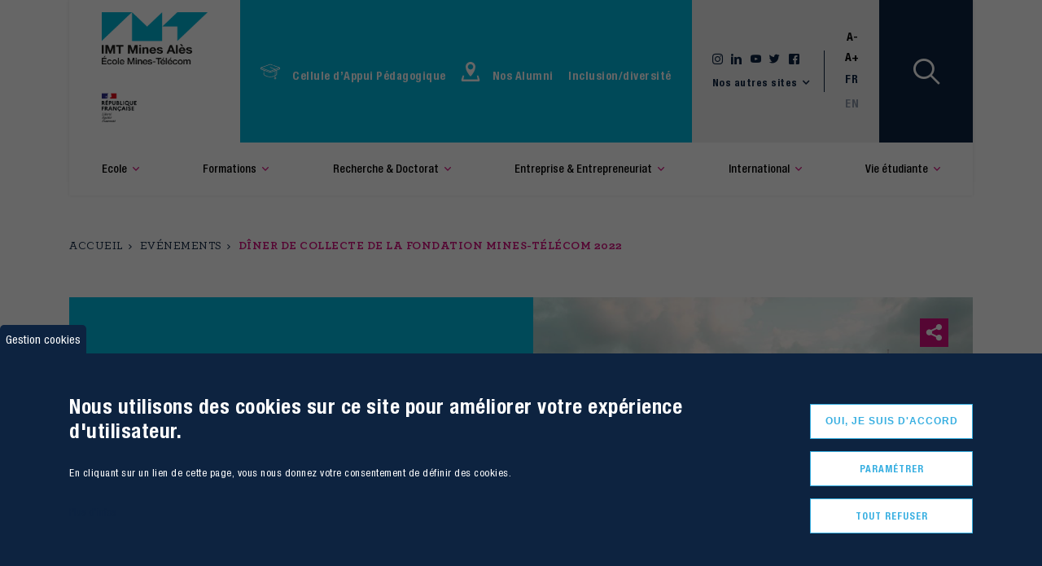

--- FILE ---
content_type: text/html; charset=UTF-8
request_url: https://www.imt-mines-ales.fr/evenements/diner-de-collecte-de-la-fondation-mines-telecom-2022
body_size: 15129
content:
<!DOCTYPE html>
<html lang="fr" dir="ltr" prefix="content: http://purl.org/rss/1.0/modules/content/  dc: http://purl.org/dc/terms/  foaf: http://xmlns.com/foaf/0.1/  og: http://ogp.me/ns#  rdfs: http://www.w3.org/2000/01/rdf-schema#  schema: http://schema.org/  sioc: http://rdfs.org/sioc/ns#  sioct: http://rdfs.org/sioc/types#  skos: http://www.w3.org/2004/02/skos/core#  xsd: http://www.w3.org/2001/XMLSchema# ">

<head>
  <meta charset="utf-8" />
<noscript><style>form.antibot * :not(.antibot-message) { display: none !important; }</style>
</noscript><link rel="canonical" href="https://www.imt-mines-ales.fr/evenements/diner-de-collecte-de-la-fondation-mines-telecom-2022" />
<link rel="image_src" href="https://www.imt-mines-ales.fr/sites/default/files/media/2022-07/Visuel-Dinerdecollecte-Agenda.jpg" />
<meta property="og:site_name" content="IMT Mines Alès" />
<meta property="og:url" content="https://www.imt-mines-ales.fr/evenements/diner-de-collecte-de-la-fondation-mines-telecom-2022" />
<meta property="og:title" content="Dîner de collecte de La Fondation Mines-Télécom 2022" />
<meta property="og:image" content="https://www.imt-mines-ales.fr/sites/default/files/media/2022-07/Visuel-Dinerdecollecte-Agenda.jpg" />
<meta property="og:image:url" content="https://www.imt-mines-ales.fr/sites/default/files/media/2022-07/Visuel-Dinerdecollecte-Agenda.jpg" />
<meta property="article:author" content="webmaster" />
<meta property="article:publisher" content="webmaster" />
<meta property="article:published_time" content="2022-07-22" />
<meta property="article:modified_time" content="2022-07-22" />
<meta name="twitter:title" content="Dîner de collecte de La Fondation Mines-Télécom 2022" />
<meta name="twitter:image" content="https://www.imt-mines-ales.fr/sites/default/files/media/2022-07/Visuel-Dinerdecollecte-Agenda.jpg" />
<meta name="Generator" content="Drupal 10 (https://www.drupal.org)" />
<meta name="MobileOptimized" content="width" />
<meta name="HandheldFriendly" content="true" />
<meta name="viewport" content="width=device-width, initial-scale=1.0" />
<style>div#sliding-popup, div#sliding-popup .eu-cookie-withdraw-banner, .eu-cookie-withdraw-tab {background: #0D2340} div#sliding-popup.eu-cookie-withdraw-wrapper { background: transparent; } #sliding-popup h1, #sliding-popup h2, #sliding-popup h3, #sliding-popup p, #sliding-popup label, #sliding-popup div, .eu-cookie-compliance-more-button, .eu-cookie-compliance-secondary-button, .eu-cookie-withdraw-tab { color: #ffffff;} .eu-cookie-withdraw-tab { border-color: #ffffff;}</style>
<link rel="icon" href="/sites/default/files/favicon-32x32.png" type="image/png" />
<link rel="alternate" hreflang="fr" href="https://www.imt-mines-ales.fr/evenements/diner-de-collecte-de-la-fondation-mines-telecom-2022" />
<script src="/sites/default/files/eu_cookie_compliance/eu_cookie_compliance.script.js?t5v0a1" defer></script>

    <title>Dîner de collecte de La Fondation Mines-Télécom 2022 | IMT Mines Alès</title>
    <link rel="stylesheet" media="all" href="//cdn.jsdelivr.net/npm/@fortawesome/fontawesome-free@6.x/css/all.min.css" />
<link rel="stylesheet" media="all" href="/sites/default/files/css/css_f9rn_Cao-NsDbh_519ilvsZq8Mon6XaPZ5vD-plJRTc.css?delta=1&amp;language=fr&amp;theme=boots&amp;include=[base64]" />
<link rel="stylesheet" media="all" href="/sites/default/files/css/css_qwd15e7iTl0NFXP7864t0drdhbEbFgQu8w8LsJ0EHyw.css?delta=2&amp;language=fr&amp;theme=boots&amp;include=[base64]" />

      
        </head>

<body class="path--node page--events">
<a href="#main-content" id="tab-content" class="visually-hidden focusable">Aller au contenu principal</a>
<div class="searchbox">

<div class="views-element-container">
  

<div class="js-view-dom-id-52a0d1cea46b13a184c34af73a04b905ece2e4c25edd98c96d56137ce4278cf3">

    <form class="views-exposed-form" data-drupal-selector="views-exposed-form-search-searchbox" action="/search-box" method="get" id="views-exposed-form-search-searchbox" accept-charset="UTF-8">
  <div class="searchbox__header">
  <div class="container">
    <div class="input-text-icon input-text-icon--dark">
      <div class="js-form-item form-item js-form-type-textfield form-item-search-api-fulltext js-form-item-search-api-fulltext form-no-label form-group">
          
<input data-drupal-selector="edit-search-api-fulltext" type="text" id="edit-search-api-fulltext" name="search_api_fulltext" value="" size="30" maxlength="128" class="form-control form-control--dark form-control" placeholder="Rechercher" />

        </div>

<div data-drupal-selector="edit-actions" class="form-actions" id="edit-actions">
    <input data-drupal-selector="edit-submit-search" type="submit" id="edit-submit-search" value="Appliquer" class="button js-form-submit form-submit btn btn-default" />



</div>


      <i class="ico-loop"></i>
    </div>
  </div>
</div>

</form>

  <div class="searchbox__body">
    <div class="container">


      <div class="searchbox__tabs-controls nav mb-5" role="tablist">
              </div>
      <div class="searchbox__tabs-content tab-content">
              </div>
      


    </div>
  </div>
  <button class="searchbox__trigger search-trigger is-active"><i class="ico-close"></i></button>

</div>

</div>


</div>

  <div class="dialog-off-canvas-main-canvas" data-off-canvas-main-canvas>
    
<div class="page">
  <div class="page-wrap">
    <div class="container">
  <header class="header">
    <div class="header__content">
      <button class="hamburger hamburger--elastic nav-trigger d-block d-lg-none">
        <div class="hamburger-box">
          <div class="hamburger-inner hamburger-inner--white"></div>
        </div>
      </button>
      <div class="header__logo">
        <a href="/" class="logo">
          <img src="/themes/custom/boots/assets/images/logo-imt.png" alt="">
        </a>
      </div>
      <div class="header__links">
        
  <div class="block block--direct-acces">

  
    

        <ul class="header__links-list"}}>
            <li class="header__links-item">

         <a href="https://www.imt-mines-ales.fr/ecole/imt-mines-ales/cellule-dappui-pedagogique">Cellule d’Appui Pédagogique</a>
                  <img class="inline-svg" src="/sites/default/files/menu_icons/header-ico-1_0.svg" alt="icon">
       </li>
           <li class="header__links-item">

         <a href="/ecole/notre-reseau-dalumni" data-drupal-link-system-path="node/107">Nos Alumni</a>
                  <img class="inline-svg" src="/sites/default/files/menu_icons/location_0_0.svg" alt="icon">
       </li>
           <li class="header__links-item">

         <a href="https://www.imt-mines-ales.fr/inclusion-diversite-egalite">Inclusion/diversité</a>
                </li>
      </ul>




  
  </div>

      </div>
      <div class="header__utilities">
        <div class="header__social">

          
  <div class="block block--socialblock">

  
    

        <ul class="header__social-list">
          <li class="header__social-item">
        <a href="https://www.instagram.com/imt.mines.ales">
          <i class="ico-instagram" aria-hidden="true" title="Instagram"></i>
        </a>
      </li>
          <li class="header__social-item">
        <a href="https://www.linkedin.com/school/mines-ales">
          <i class="ico-linkedin" aria-hidden="true" title="LinkedIn"></i>
        </a>
      </li>
          <li class="header__social-item">
        <a href="https://www.youtube.com/user/webmestreEMA">
          <i class="ico-youtube" aria-hidden="true" title="Youtube"></i>
        </a>
      </li>
          <li class="header__social-item">
        <a href="https://x.com/imtminesales">
          <i class="ico-twitter" aria-hidden="true" title="X"></i>
        </a>
      </li>
          <li class="header__social-item">
        <a href="https://www.facebook.com/MinesAles">
          <i class="ico-facebook" aria-hidden="true" title="Facebook"></i>
        </a>
      </li>
      </ul>


  
  </div>

          <div class="dropdown d-inline-block intranet__dropdown">
            
  <div class="block block--others-sites">

  
    

           <a href="#" class="intranet__dropdown-toggle" data-toggle="dropdown">Nos autres sites</a>
              <div class="dropdown-menu intranet__dropdown-menu" aria-labelledby="dropdownMenuButton">
                      <a href="https://www.imt.fr/" class="intranet__dropdown-item">IMT - Institut Mines-Télécom</a>
                      <a href="https://blogrecherche.wp.imt.fr/" class="intranet__dropdown-item">l&#039;MTech</a>
                      <a href="https://www.carnot-mines.eu/fr" class="intranet__dropdown-item">Institut Carnot M.I.N.E.S</a>
                      <a href="https://www.fondation-mines-telecom.org/" class="intranet__dropdown-item">Fondation Mines-Télécom</a>
                      <a href="https://www.geologie-et-collections.fr/" target="_blank" class="intranet__dropdown-item">Collections géologiques d&#039;IMT Mines Alès </a>
                  </div>
      

  
  </div>

          </div>
        </div>
        <div class="header__accessibilites">

          <div class="header__accessibilites-fz">
            <button class="fz-control__btn" data-font-size="small">A-</button>
            <button class="fz-control__btn" data-font-size="large">A+</button>
          </div>

            
<div class="header__accessibilites-lang">        <a href="/evenements/diner-de-collecte-de-la-fondation-mines-telecom-2022" class="language-link dropdown-item is-active" lang="fr" hreflang="fr" data-drupal-link-system-path="node/12396" aria-current="page">FR</a>
        <a href="/en/node/12396" class="language-link dropdown-item" lang="en" hreflang="en" data-drupal-link-system-path="node/12396">EN</a>
  </div>


        </div>
      </div>
      <button class="header__search search-trigger" ><i class="ico-loop"></i></button>
    </div>
    <div class="nav-wrapper">
      <button class="hamburger hamburger--elastic nav-trigger d-block d-lg-none">
        <div class="hamburger-box">
          <div class="hamburger-inner hamburger-inner--grey"></div>
        </div>
      </button>
            <div class="header__menu-lg d-block d-lg-none">
        <div class="row row-spacing">
          <div class="col-6">

            
  <div class="block block--direct-acces-mobile">

  
    

        <ul class="header__menu-lg-list"}}>
          <li class="header__menu-lg-item">
        <a href="/incubateur-technologique" data-drupal-link-system-path="node/222">Intégrer l’incubateur</a>
      </li>
          <li class="header__menu-lg-item">
        <a href="https://www.imt.fr/">Nos autres sites</a>
      </li>
          <li class="header__menu-lg-item">
        <a href="https://imt-mines-ales.fr/formations/toutes-nos-formations">Trouver une formation</a>
      </li>
          <li class="header__menu-lg-item">
        <a href="https://www.imt-mines-ales.fr/visite-virtuelle-dimt-mines-ales">Visite virtuelle de l&#039;école</a>
      </li>
      </ul>

  
  </div>


          </div>
          <div class="col-6 d-flex align-items-center justify-content-end">
            <a href="#" class="logo-lg ">
              <img src="/themes/custom/boots/assets/images/logo.svg" alt="">
            </a>
          </div>
          <div class="col-12 d-flex justify-content-between align-items-baseline">
            
  <div class="block block--socialblock">

  
    

        <ul class="header__social-list">
          <li class="header__social-item">
        <a href="https://www.instagram.com/imt.mines.ales">
          <i class="ico-instagram" aria-hidden="true" title="Instagram"></i>
        </a>
      </li>
          <li class="header__social-item">
        <a href="https://www.linkedin.com/school/mines-ales">
          <i class="ico-linkedin" aria-hidden="true" title="LinkedIn"></i>
        </a>
      </li>
          <li class="header__social-item">
        <a href="https://www.youtube.com/user/webmestreEMA">
          <i class="ico-youtube" aria-hidden="true" title="Youtube"></i>
        </a>
      </li>
          <li class="header__social-item">
        <a href="https://x.com/imtminesales">
          <i class="ico-twitter" aria-hidden="true" title="X"></i>
        </a>
      </li>
          <li class="header__social-item">
        <a href="https://www.facebook.com/MinesAles">
          <i class="ico-facebook" aria-hidden="true" title="Facebook"></i>
        </a>
      </li>
      </ul>


  
  </div>

            <div class="header__accessibilites-lang fz-lg">
              
<div class="header__accessibilites-lang">        <a href="/evenements/diner-de-collecte-de-la-fondation-mines-telecom-2022" class="language-link dropdown-item is-active" lang="fr" hreflang="fr" data-drupal-link-system-path="node/12396" aria-current="page">FR</a>
        <a href="/en/node/12396" class="language-link dropdown-item" lang="en" hreflang="en" data-drupal-link-system-path="node/12396">EN</a>
  </div>

            </div>
          </div>
        </div>
      </div>
      <div class="header__nav">
        <nav class="navigation" id="main-nav">
          
  <div class="block block--navigationprincipale">

  
    

      
  <ul class="navigation__fst-nav-list">
                  
        <li class="navigation__fst-nav-item">
          <button class="navigation__fst-nav-btn">
            <span>Ecole</span>
          </button>
                      <div class="navigation__inner">

              <div class="navigation__inner-header">
                <ul class="navigation__inner-header-list">
                  <li class="navigation__inner-header-item"></li>
                  <li class="navigation__inner-header-item"></li>
                  <li class="navigation__inner-header-item"></li>
                </ul>
                              </div>
              <div class="navigation__inner-nav">
                <ul class="navigation__inner-nav-list navigation__inner-nav-list--snd">
                                    <li class="navigation__inner-nav-item d-block d-lg-none">
                    <button class="btn btn--wicon back-btn--first"><i class="ico-arrow-left"></i>Retour
                    </button>
                  </li>
                                      <li class="navigation__inner-nav-item">
                                                                    <button class="navigation__inner-nav-btn">IMT Mines Alès</button>
                        <ul class="navigation__inner-nav-list navigation__inner-nav-list--thd">
                                                    <li class="navigation__inner-nav-item d-block d-lg-none">
                            <button class="btn btn--wicon back-btn"><i class="ico-arrow-left"></i>Retour
                            </button>
                          </li>
                                                      <li class="navigation__inner-nav-item">
                                                          <a href="https://www.imt-mines-ales.fr/ecole/imt-mines-ales/presentation-de-lecole" class="navigation__inner-nav-link ">Présentation de l&#039;école</a>
                                                                                  <li class="navigation__inner-nav-item">
                                                          <a href="/ecole/imt-mines-ales/strategie-gouvernance-et-organisation" class="navigation__inner-nav-link " data-drupal-link-system-path="node/212">Stratégie, Gouvernance et organisation</a>
                                                                                  <li class="navigation__inner-nav-item">
                                                          <a href="/ecole/imt-mines-ales/creativite-une-marque-de-fabrique" class="navigation__inner-nav-link " data-drupal-link-system-path="node/104">Créativité, une marque de fabrique</a>
                                                                                  <li class="navigation__inner-nav-item">
                                                          <a href="/ecole/imt-mines-ales/cellule-dappui-pedagogique" class="navigation__inner-nav-link " data-drupal-link-system-path="node/13028">Cellule d’Appui Pédagogique</a>
                                                                                  <li class="navigation__inner-nav-item">
                                                          <button
                                class="navigation__inner-nav-btn">Centres de recherche et d&#039;enseignement</button>
                              <ul class="navigation__inner-nav-list navigation__inner-nav-list--fth">
                                                                <li class="navigation__inner-nav-item d-block d-lg-none">
                                  <button class="btn btn--wicon back-btn"><i class="ico-arrow-left"></i>Retour
                                  </button>
                                </li>
                                                                  <li class="navigation__inner-nav-item">
                                    <a href="/ecole/imt-mines-ales/centres-de-recherche-et-denseignement/centre-de-recherche-et-denseignement" class="navigation__inner-nav-link " data-drupal-link-system-path="node/187">C2MA : Centre des matériaux des mines d&#039;alès</a>
                                  </li>
                                                                  <li class="navigation__inner-nav-item">
                                    <a href="/ecole/imt-mines-ales/centres-de-recherche-et-denseignement/ceris-centre-denseignement-et-de" class="navigation__inner-nav-link " data-drupal-link-system-path="node/189">CERIS : Centre d’Enseignement et de Recherche en Informatique et Systèmes</a>
                                  </li>
                                                                  <li class="navigation__inner-nav-item">
                                    <a href="/ecole/imt-mines-ales/centres-de-recherche-et-denseignement/creer-centre-de-recherche-et" class="navigation__inner-nav-link " data-drupal-link-system-path="node/188">CREER : Centre de Recherche et d’Enseignement en Environnement et en Risques</a>
                                  </li>
                                                              </ul>
                              </li>
                                                                                  <li class="navigation__inner-nav-item">
                                                          <a href="/ecole/imt-mines-ales/une-ecole-de-limt" class="navigation__inner-nav-link " data-drupal-link-system-path="node/112">Une Ecole de l&#039;IMT</a>
                                                                                  <li class="navigation__inner-nav-item">
                                                          <a href="/ecole/imt-mines-ales/lutte-contre-violences-sexuelles-sexistes" class="navigation__inner-nav-link " data-drupal-link-system-path="node/400">Prévention des violences sexuelles et sexistes</a>
                                                                                  <li class="navigation__inner-nav-item">
                                                          <button
                                class="navigation__inner-nav-btn">Contributions Environnementale et Sociétale</button>
                              <ul class="navigation__inner-nav-list navigation__inner-nav-list--fth">
                                                                <li class="navigation__inner-nav-item d-block d-lg-none">
                                  <button class="btn btn--wicon back-btn"><i class="ico-arrow-left"></i>Retour
                                  </button>
                                </li>
                                                                  <li class="navigation__inner-nav-item">
                                    <a href="/ecole/imt-mines-ales/contributions-environnementale-et-societale/un-engagement-au-coeur-de-la" class="navigation__inner-nav-link " data-drupal-link-system-path="node/12093">Un engagement au cœur de la stratégie de l’école</a>
                                  </li>
                                                                  <li class="navigation__inner-nav-item">
                                    <a href="/ecole/imt-mines-ales/contributions-environnementale-et-societale/un-engagement-environnemental-et" class="navigation__inner-nav-link " data-drupal-link-system-path="node/12097">Un engagement environnemental et sociétal traduit dans la formation</a>
                                  </li>
                                                                  <li class="navigation__inner-nav-item">
                                    <a href="/ecole/imt-mines-ales/contributions-environnementale-et-societale/un-engagement-environnemental-et-0" class="navigation__inner-nav-link " data-drupal-link-system-path="node/12096">Un engagement environnemental et sociétal traduit dans la recherche et les collaborations internationales</a>
                                  </li>
                                                                  <li class="navigation__inner-nav-item">
                                    <a href="/ecole/imt-mines-ales/contributions-environnementale-et-societale/la-gestion-environnementale-et" class="navigation__inner-nav-link " data-drupal-link-system-path="node/12099">La gestion environnementale et responsable du campus et les politiques appliquées</a>
                                  </li>
                                                                  <li class="navigation__inner-nav-item">
                                    <a href="/ecole/imt-mines-ales/contributions-environnementale-et-societale/un-engagement-environnemental-et-1" class="navigation__inner-nav-link " data-drupal-link-system-path="node/12103">Un engagement environnemental et sociétal traduit sur le territoire</a>
                                  </li>
                                                                  <li class="navigation__inner-nav-item">
                                    <a href="/ecole/imt-mines-ales/contributions-environnementale-et-societale/contribution-aux-objectifs" class="navigation__inner-nav-link " data-drupal-link-system-path="node/12101">Contribution aux objectifs développement durable (ODD) : les rapports</a>
                                  </li>
                                                              </ul>
                              </li>
                                                                              </ul>
                                          </li>
                                      <li class="navigation__inner-nav-item">
                                                                    
                        <a href="/ecole/classements-et-palmares" class="navigation__inner-nav-link " data-drupal-link-system-path="node/214">Classements et palmarès</a>

                                          </li>
                                      <li class="navigation__inner-nav-item">
                                                                    <button class="navigation__inner-nav-btn">Campus</button>
                        <ul class="navigation__inner-nav-list navigation__inner-nav-list--thd">
                                                    <li class="navigation__inner-nav-item d-block d-lg-none">
                            <button class="btn btn--wicon back-btn"><i class="ico-arrow-left"></i>Retour
                            </button>
                          </li>
                                                      <li class="navigation__inner-nav-item">
                                                          <a href="/ecole/campus/comment-venir-imt-mines-ales" class="navigation__inner-nav-link " data-drupal-link-system-path="node/12118">Comment venir à IMT Mines Ales</a>
                                                                                  <li class="navigation__inner-nav-item">
                                                          <a href="/ecole/campus/decouvrir-les-campus-dimt-mines-ales" class="navigation__inner-nav-link " data-drupal-link-system-path="node/12117">Découvrir les Campus d’IMT Mines Ales</a>
                                                                                  <li class="navigation__inner-nav-item">
                                                          <a href="/ecole/campus/se-deplacer-sur-le-campus" class="navigation__inner-nav-link " data-drupal-link-system-path="node/12119">Se déplacer sur le campus</a>
                                                                              </ul>
                                          </li>
                                      <li class="navigation__inner-nav-item">
                                                                    
                        <a href="/ecole/notre-reseau-dalumni" class="navigation__inner-nav-link " data-drupal-link-system-path="node/107">Notre réseau d&#039;Alumni</a>

                                          </li>
                                      <li class="navigation__inner-nav-item">
                                                                    
                        <a href="/actualites" class="navigation__inner-nav-link " data-drupal-link-system-path="node/5">Actualités</a>

                                          </li>
                                      <li class="navigation__inner-nav-item">
                                                                    
                        <a href="/nos-publications" class="navigation__inner-nav-link " data-drupal-link-system-path="node/39">Nos publications</a>

                                          </li>
                                      <li class="navigation__inner-nav-item">
                                                                    
                        <a href="/marche-public" class="navigation__inner-nav-link " data-drupal-link-system-path="node/197">Marché public</a>

                                          </li>
                                      <li class="navigation__inner-nav-item">
                                                                    <button class="navigation__inner-nav-btn">Travailler à IMT Mines Alès</button>
                        <ul class="navigation__inner-nav-list navigation__inner-nav-list--thd">
                                                    <li class="navigation__inner-nav-item d-block d-lg-none">
                            <button class="btn btn--wicon back-btn"><i class="ico-arrow-left"></i>Retour
                            </button>
                          </li>
                                                      <li class="navigation__inner-nav-item">
                                                          <button
                                class="navigation__inner-nav-btn">Les politiques salariale et sociale</button>
                              <ul class="navigation__inner-nav-list navigation__inner-nav-list--fth">
                                                                <li class="navigation__inner-nav-item d-block d-lg-none">
                                  <button class="btn btn--wicon back-btn"><i class="ico-arrow-left"></i>Retour
                                  </button>
                                </li>
                                                                  <li class="navigation__inner-nav-item">
                                    <a href="/ecole/travailler-imt-mines-ales/les-politiques-salariale-et-sociale/politique-salariale-et-de" class="navigation__inner-nav-link " data-drupal-link-system-path="node/12122">Politique salariale et de l’emploi</a>
                                  </li>
                                                                  <li class="navigation__inner-nav-item">
                                    <a href="/ecole/travailler-imt-mines-ales/les-politiques-salariale-et-sociale/politique-de-lutte-contre-la" class="navigation__inner-nav-link " data-drupal-link-system-path="node/12129">Politique de lutte contre l&#039;esclavage moderne</a>
                                  </li>
                                                                  <li class="navigation__inner-nav-item">
                                    <a href="/ecole/travailler-imt-mines-ales/les-politiques-salariale-et-sociale/politique-de-dialogue-social" class="navigation__inner-nav-link " data-drupal-link-system-path="node/12123">Politique de dialogue social</a>
                                  </li>
                                                                  <li class="navigation__inner-nav-item">
                                    <a href="/ecole/travailler-imt-mines-ales/les-politiques-salariale-et-sociale/politique-de-non-discrimination" class="navigation__inner-nav-link " data-drupal-link-system-path="node/12124">Politique de non-discrimination</a>
                                  </li>
                                                                  <li class="navigation__inner-nav-item">
                                    <a href="/ecole/travailler-imt-mines-ales/les-politiques-salariale-et-sociale/politique-egalite-femme-homme" class="navigation__inner-nav-link " data-drupal-link-system-path="node/12126">Politique égalité femme / homme</a>
                                  </li>
                                                                  <li class="navigation__inner-nav-item">
                                    <a href="/ecole/travailler-imt-mines-ales/les-politiques-salariale-et-sociale/politique-relative-lequite" class="navigation__inner-nav-link " data-drupal-link-system-path="node/12128">Equité de rémunération et élimination des écarts</a>
                                  </li>
                                                                  <li class="navigation__inner-nav-item">
                                    <a href="/ecole/travailler-imt-mines-ales/les-politiques-salariale-et-sociale/politique-degalite-des-chances" class="navigation__inner-nav-link " data-drupal-link-system-path="node/12130">Politique d’égalité des chances pour tous</a>
                                  </li>
                                                                  <li class="navigation__inner-nav-item">
                                    <a href="/ecole/travailler-imt-mines-ales/les-politiques-salariale-et-sociale/politique-de-protection-des" class="navigation__inner-nav-link " data-drupal-link-system-path="node/12125">Politique de protection des personnes</a>
                                  </li>
                                                                  <li class="navigation__inner-nav-item">
                                    <a href="/ecole/travailler-imt-mines-ales/les-politiques-salariale-et-sociale/politique-de-soutien-la" class="navigation__inner-nav-link " data-drupal-link-system-path="node/12127">Politique de soutien à la parentalité</a>
                                  </li>
                                                                  <li class="navigation__inner-nav-item">
                                    <a href="/ecole/travailler-imt-mines-ales/les-politiques-salariale-et-sociale/autonomie-et-handicap" class="navigation__inner-nav-link " data-drupal-link-system-path="node/12131">Autonomie et handicap</a>
                                  </li>
                                                              </ul>
                              </li>
                                                                                  <li class="navigation__inner-nav-item">
                                                          <a href="/ecole/travailler-imt-mines-ales/les-autres-politiques-concernant-le-personnel" class="navigation__inner-nav-link " data-drupal-link-system-path="node/12137">Les autres politiques concernant le personnel</a>
                                                                                  <li class="navigation__inner-nav-item">
                                                          <a href="/ecole/travailler-imt-mines-ales/vivre-ales" class="navigation__inner-nav-link " data-drupal-link-system-path="node/12135">Vivre à Alès</a>
                                                                                  <li class="navigation__inner-nav-item">
                                                          <a href="/ecole/travailler-imt-mines-ales/les-offres-de-postes-de-theses-et-de-stages" class="navigation__inner-nav-link " data-drupal-link-system-path="node/12136">Les offres de postes, de thèses et de stages</a>
                                                                              </ul>
                                          </li>
                                      <li class="navigation__inner-nav-item">
                                                                    
                        <a href="/ecole/mecenat-fondation-mines-telecom" class="navigation__inner-nav-link " data-drupal-link-system-path="node/109">Mécenat - Fondation Mines Alès</a>

                                          </li>
                                  </ul>
              </div>
            </div>
                  </li>
              
        <li class="navigation__fst-nav-item">
          <button class="navigation__fst-nav-btn">
            <span title="Découvrez nos formations à IMT Mines Alès">Formations</span>
          </button>
                      <div class="navigation__inner">

              <div class="navigation__inner-header">
                <ul class="navigation__inner-header-list">
                  <li class="navigation__inner-header-item"></li>
                  <li class="navigation__inner-header-item"></li>
                  <li class="navigation__inner-header-item"></li>
                </ul>
                                  <span class="navigation__inner-header-subtitle">
                    Découvrez nos formations à IMT Mines Alès
                    </span>
                              </div>
              <div class="navigation__inner-nav">
                <ul class="navigation__inner-nav-list navigation__inner-nav-list--snd">
                                    <li class="navigation__inner-nav-item d-block d-lg-none">
                    <button class="btn btn--wicon back-btn--first"><i class="ico-arrow-left"></i>Retour
                    </button>
                  </li>
                                      <li class="navigation__inner-nav-item">
                                                                    <button class="navigation__inner-nav-btn">Domaines d&#039;excellence</button>
                        <ul class="navigation__inner-nav-list navigation__inner-nav-list--thd">
                                                    <li class="navigation__inner-nav-item d-block d-lg-none">
                            <button class="btn btn--wicon back-btn"><i class="ico-arrow-left"></i>Retour
                            </button>
                          </li>
                                                      <li class="navigation__inner-nav-item">
                                                          <a href="/formations/domaines-dexcellence/environnement-energie-risques" class="navigation__inner-nav-link " data-drupal-link-system-path="node/235">Environnement, énergie, risques</a>
                                                                                  <li class="navigation__inner-nav-item">
                                                          <a href="/formations/domaines-dexcellence/genie-civil-batiment-durable" class="navigation__inner-nav-link " data-drupal-link-system-path="node/231">Génie Civil &amp; Bâtiment durable</a>
                                                                                  <li class="navigation__inner-nav-item">
                                                          <a href="/formations/domaines-dexcellence/industrie-du-futur" class="navigation__inner-nav-link " data-drupal-link-system-path="node/236">Industrie du futur</a>
                                                                                  <li class="navigation__inner-nav-item">
                                                          <a href="/formations/domaines-dexcellence/informatique-et-intelligence-artificielle" class="navigation__inner-nav-link " data-drupal-link-system-path="node/237">Informatique et intelligence artificielle</a>
                                                                                  <li class="navigation__inner-nav-item">
                                                          <a href="/formations/domaines-dexcellence/materiaux-innovants-ecologiques" class="navigation__inner-nav-link " data-drupal-link-system-path="node/238">Matériaux innovants &amp; Ecologiques</a>
                                                                                  <li class="navigation__inner-nav-item">
                                                          <a href="/formations/domaines-dexcellence/ressources-minerales-amenagement-du-sous-sol" class="navigation__inner-nav-link " data-drupal-link-system-path="node/239">Ressources minérales &amp; Aménagement du Sous-sol</a>
                                                                              </ul>
                                          </li>
                                      <li class="navigation__inner-nav-item">
                                                                    <button class="navigation__inner-nav-btn">Formation d&#039;ingénieur généraliste</button>
                        <ul class="navigation__inner-nav-list navigation__inner-nav-list--thd">
                                                    <li class="navigation__inner-nav-item d-block d-lg-none">
                            <button class="btn btn--wicon back-btn"><i class="ico-arrow-left"></i>Retour
                            </button>
                          </li>
                                                      <li class="navigation__inner-nav-item">
                                                          <a href="https://www.imt-mines-ales.fr/tout-savoir-sur-la-formation-dingenieur-generaliste" class="navigation__inner-nav-link ">Tout savoir sur la formation d&#039;ingénieur généraliste</a>
                                                                                  <li class="navigation__inner-nav-item">
                                                          <a href="https://www.imt-mines-ales.fr/programme-formation-dingenieur-generaliste" class="navigation__inner-nav-link ">Les programmes</a>
                                                                                  <li class="navigation__inner-nav-item">
                                                          <a href="/formations/formation-dingenieur-generaliste/doubles-diplomes-mobilites-formation-dingenieur" class="navigation__inner-nav-link " data-drupal-link-system-path="node/12359">Doubles diplômes / Mobilités</a>
                                                                                  <li class="navigation__inner-nav-item">
                                                          <a href="/formations/formation-dingenieur-generaliste/placement-des-formations-dingenieurs" class="navigation__inner-nav-link " data-drupal-link-system-path="node/12362">Les placements</a>
                                                                                  <li class="navigation__inner-nav-item">
                                                          <a href="/formations/formation-dingenieur-generaliste/les-specificites-dimt-mines-ales-formation-dingenieur" class="navigation__inner-nav-link " data-drupal-link-system-path="node/12358">Les spécificités d&#039;IMT Mines Alès</a>
                                                                                  <li class="navigation__inner-nav-item">
                                                          <a href="/formations/formation-dingenieur-generaliste/un-environnement-geographique-exceptionnel-formation" class="navigation__inner-nav-link " data-drupal-link-system-path="node/12363">Un environnement géographique exceptionnel</a>
                                                                              </ul>
                                          </li>
                                      <li class="navigation__inner-nav-item">
                                                                    <button class="navigation__inner-nav-btn">Ingénieur de spécialité par apprentissage</button>
                        <ul class="navigation__inner-nav-list navigation__inner-nav-list--thd">
                                                    <li class="navigation__inner-nav-item d-block d-lg-none">
                            <button class="btn btn--wicon back-btn"><i class="ico-arrow-left"></i>Retour
                            </button>
                          </li>
                                                      <li class="navigation__inner-nav-item">
                                                          <a href="/formations/ingenieur-de-specialite-par-apprentissage/lapprentissage-imt-mines-ales" class="navigation__inner-nav-link " data-drupal-link-system-path="node/255">L’apprentissage à IMT Mines Alès</a>
                                                                                  <li class="navigation__inner-nav-item">
                                                          <a href="/formations/ingenieur-de-specialite-par-apprentissage/ingenieur-batiment" class="navigation__inner-nav-link " data-drupal-link-system-path="node/76">Ingénieur bâtiment</a>
                                                                                  <li class="navigation__inner-nav-item">
                                                          <a href="/formations/ingenieur-de-specialite-par-apprentissage/ingenieur-informatique-et-reseaux" class="navigation__inner-nav-link " data-drupal-link-system-path="node/77">Ingénieur informatique et réseaux</a>
                                                                                  <li class="navigation__inner-nav-item">
                                                          <a href="/formations/ingenieur-de-specialite-par-apprentissage/ingenieur-mecatronique" class="navigation__inner-nav-link " data-drupal-link-system-path="node/78">Ingénieur mécatronique</a>
                                                                                  <li class="navigation__inner-nav-item">
                                                          <a href="/formations/ingenieur-de-specialite-par-apprentissage/10-bonnes-raisons-de-choisir-lapprentissage" class="navigation__inner-nav-link " data-drupal-link-system-path="node/12206">10 Bonnes raisons de choisir l’apprentissage à IMT Mines Alès</a>
                                                                              </ul>
                                          </li>
                                      <li class="navigation__inner-nav-item">
                                                                    <button class="navigation__inner-nav-btn">Masters &amp; Mastères spécialisés ®</button>
                        <ul class="navigation__inner-nav-list navigation__inner-nav-list--thd">
                                                    <li class="navigation__inner-nav-item d-block d-lg-none">
                            <button class="btn btn--wicon back-btn"><i class="ico-arrow-left"></i>Retour
                            </button>
                          </li>
                                                      <li class="navigation__inner-nav-item">
                                                          <a href="/formations/masters-masteres-specialises-r/formation-specialisee-manager-dexploitation-de-carrieres" class="navigation__inner-nav-link " data-drupal-link-system-path="node/13047">Formation spécialisée MExCa, co-certifiée par l’UNICEM</a>
                                                                                  <li class="navigation__inner-nav-item">
                                                          <a href="/formations/masters-masteres-specialises-r/mastere-specialise-en-exploitation-et-environnement" class="navigation__inner-nav-link " data-drupal-link-system-path="node/28">MS® Exploitation et environnement miniers</a>
                                                                                  <li class="navigation__inner-nav-item">
                                                          <button
                                class="navigation__inner-nav-btn">PRINEC</button>
                              <ul class="navigation__inner-nav-list navigation__inner-nav-list--fth">
                                                                <li class="navigation__inner-nav-item d-block d-lg-none">
                                  <button class="btn btn--wicon back-btn"><i class="ico-arrow-left"></i>Retour
                                  </button>
                                </li>
                                                                  <li class="navigation__inner-nav-item">
                                    <a href="https://www.imt-mines-ales.fr/formations/masters-masteres-specialises-r/ms-prinec" class="navigation__inner-nav-link ">Tout savoir sur la formation PRINEC </a>
                                  </li>
                                                                  <li class="navigation__inner-nav-item">
                                    <a href="/formations/masters-masteres-specialises-r/prinec/presentation-prinec" class="navigation__inner-nav-link " data-drupal-link-system-path="node/12273">Présentation - PRINEC</a>
                                  </li>
                                                                  <li class="navigation__inner-nav-item">
                                    <a href="/formations/masters-masteres-specialises-r/prinec/programme-prinec" class="navigation__inner-nav-link " data-drupal-link-system-path="node/12274">Programme - PRINEC</a>
                                  </li>
                                                                  <li class="navigation__inner-nav-item">
                                    <a href="/formations/masters-masteres-specialises-r/prinec/admissions-master-prinec" class="navigation__inner-nav-link " data-drupal-link-system-path="node/12275">Admissions - Master PRINEC</a>
                                  </li>
                                                                  <li class="navigation__inner-nav-item">
                                    <a href="/formations/masters-masteres-specialises-r/prinec/opportunites-carrieres-master-prinec" class="navigation__inner-nav-link " data-drupal-link-system-path="node/12276">Opportunités carrières - Master PRINEC</a>
                                  </li>
                                                              </ul>
                              </li>
                                                                                  <li class="navigation__inner-nav-item">
                                                          <button
                                class="navigation__inner-nav-btn">Mastère spécialisé en Sécurité Industrielle et Environnement</button>
                              <ul class="navigation__inner-nav-list navigation__inner-nav-list--fth">
                                                                <li class="navigation__inner-nav-item d-block d-lg-none">
                                  <button class="btn btn--wicon back-btn"><i class="ico-arrow-left"></i>Retour
                                  </button>
                                </li>
                                                                  <li class="navigation__inner-nav-item">
                                    <a href="https://www.imt-mines-ales.fr/formations/masters-masteres-specialises-r/mastere-specialise-en-securite-industrielle-et" class="navigation__inner-nav-link ">Tout savoir sur le Mastère spécialisé SIE</a>
                                  </li>
                                                                  <li class="navigation__inner-nav-item">
                                    <a href="https://www.imt-mines-ales.fr/mastere-specialise-en-securite-industrielle-et-environnement" class="navigation__inner-nav-link ">Présentation - MS SIE</a>
                                  </li>
                                                                  <li class="navigation__inner-nav-item">
                                    <a href="/formations/masters-masteres-specialises-r/mast%C3%A8re-sp%C3%A9cialis%C3%A9-en-s%C3%A9curit%C3%A9-industrielle-et/programme-ms" class="navigation__inner-nav-link " data-drupal-link-system-path="node/12476">Programme - MS SIE</a>
                                  </li>
                                                                  <li class="navigation__inner-nav-item">
                                    <a href="/formations/masters-masteres-specialises-r/mast%C3%A8re-sp%C3%A9cialis%C3%A9-en-s%C3%A9curit%C3%A9-industrielle-et/temoignages-ms-sie" class="navigation__inner-nav-link " data-drupal-link-system-path="node/12478">Témoignages - MS SIE</a>
                                  </li>
                                                                  <li class="navigation__inner-nav-item">
                                    <a href="/formations/masters-masteres-specialises-r/mast%C3%A8re-sp%C3%A9cialis%C3%A9-en-s%C3%A9curit%C3%A9-industrielle-et/admissions-ms-sie" class="navigation__inner-nav-link " data-drupal-link-system-path="node/12477">Admissions - MS SIE</a>
                                  </li>
                                                                  <li class="navigation__inner-nav-item">
                                    <a href="/formations/masters-masteres-specialises-r/mast%C3%A8re-specialis%C3%A9-en-s%C3%A9curit%C3%A9-industrielle-et/competences-et-emplois-de-la-formation-ms-sie" class="navigation__inner-nav-link " data-drupal-link-system-path="node/12475">Compétences et emplois de la formation - MS SIE</a>
                                  </li>
                                                              </ul>
                              </li>
                                                                              </ul>
                                          </li>
                                      <li class="navigation__inner-nav-item">
                                                                    
                        <a href="/formations/validation-des-acquis-de-lexperience-vae-imt-mines-ales" class="navigation__inner-nav-link " data-drupal-link-system-path="node/12400">Validation des Acquis de l&#039;Expérience (VAE) à IMT Mines Alès</a>

                                          </li>
                                      <li class="navigation__inner-nav-item">
                                                                    
                        <a href="/recherche-doctorat/formation-doctorale" class="navigation__inner-nav-link " data-drupal-link-system-path="node/180">Formations doctorales</a>

                                          </li>
                                      <li class="navigation__inner-nav-item">
                                                                    
                        <a href="/entreprise-entreprenariat/former-vos-salaries" class="navigation__inner-nav-link ">Formation continue professionnelle</a>

                                          </li>
                                  </ul>
              </div>
            </div>
                  </li>
              
        <li class="navigation__fst-nav-item">
          <button class="navigation__fst-nav-btn">
            <span>Recherche &amp; Doctorat</span>
          </button>
                      <div class="navigation__inner">

              <div class="navigation__inner-header">
                <ul class="navigation__inner-header-list">
                  <li class="navigation__inner-header-item"></li>
                  <li class="navigation__inner-header-item"></li>
                  <li class="navigation__inner-header-item"></li>
                </ul>
                              </div>
              <div class="navigation__inner-nav">
                <ul class="navigation__inner-nav-list navigation__inner-nav-list--snd">
                                    <li class="navigation__inner-nav-item d-block d-lg-none">
                    <button class="btn btn--wicon back-btn--first"><i class="ico-arrow-left"></i>Retour
                    </button>
                  </li>
                                      <li class="navigation__inner-nav-item">
                                                                    
                        <a href="/recherche-doctorat/recherche" class="navigation__inner-nav-link " data-drupal-link-system-path="node/291">La recherche IMT Mines Alès</a>

                                          </li>
                                      <li class="navigation__inner-nav-item">
                                                                    <button class="navigation__inner-nav-btn">Les unités de recherche</button>
                        <ul class="navigation__inner-nav-list navigation__inner-nav-list--thd">
                                                    <li class="navigation__inner-nav-item d-block d-lg-none">
                            <button class="btn btn--wicon back-btn"><i class="ico-arrow-left"></i>Retour
                            </button>
                          </li>
                                                      <li class="navigation__inner-nav-item">
                                                          <button
                                class="navigation__inner-nav-btn">Nos unités propres de recherche</button>
                              <ul class="navigation__inner-nav-list navigation__inner-nav-list--fth">
                                                                <li class="navigation__inner-nav-item d-block d-lg-none">
                                  <button class="btn btn--wicon back-btn"><i class="ico-arrow-left"></i>Retour
                                  </button>
                                </li>
                                                                  <li class="navigation__inner-nav-item">
                                    <a href="https://www.imt-mines-ales.fr/garance" class="navigation__inner-nav-link ">GARANCe : Gestion des Activités industrielles et des Risques pour ANticiper les Changements futurs</a>
                                  </li>
                                                                  <li class="navigation__inner-nav-item">
                                    <a href="https://www.imt-mines-ales.fr/sycoia" class="navigation__inner-nav-link ">SyCoIA : Systèmes Complexes et Intelligence Artificielle </a>
                                  </li>
                                                                  <li class="navigation__inner-nav-item">
                                    <a href="/recherche-doctorat/les-unites-de-recherche/pch" class="navigation__inner-nav-link " data-drupal-link-system-path="node/176">PCH : Polymères composites et hybrides</a>
                                  </li>
                                                              </ul>
                              </li>
                                                                                  <li class="navigation__inner-nav-item">
                                                          <button
                                class="navigation__inner-nav-btn">Nos unités mixtes de recherche </button>
                              <ul class="navigation__inner-nav-list navigation__inner-nav-list--fth">
                                                                <li class="navigation__inner-nav-item d-block d-lg-none">
                                  <button class="btn btn--wicon back-btn"><i class="ico-arrow-left"></i>Retour
                                  </button>
                                </li>
                                                                  <li class="navigation__inner-nav-item">
                                    <a href="https://www.imt-mines-ales.fr/recherche-doctorat/les-unites-de-recherche/euromov-dhm" class="navigation__inner-nav-link ">UMR Euromov-DHM</a>
                                  </li>
                                                                  <li class="navigation__inner-nav-item">
                                    <a href="https://www.imt-mines-ales.fr/recherche-doctorat/les-unites-de-recherche/ert" class="navigation__inner-nav-link ">UMR HSM : Hydrosciences Montpellier</a>
                                  </li>
                                                                  <li class="navigation__inner-nav-item">
                                    <a href="/recherche-doctorat/les-unites-de-recherche/rime" class="navigation__inner-nav-link " data-drupal-link-system-path="node/174">UMR IPREM : Institut de physico-chimie pour l&#039;environnement et les matériaux</a>
                                  </li>
                                                                  <li class="navigation__inner-nav-item">
                                    <a href="/recherche-doctorat/les-unites-de-recherche/dms" class="navigation__inner-nav-link " data-drupal-link-system-path="node/175">UMR LMGC : Laboratoire de Mécanique et Génie Civil</a>
                                  </li>
                                                              </ul>
                              </li>
                                                                              </ul>
                                          </li>
                                      <li class="navigation__inner-nav-item">
                                                                    <button class="navigation__inner-nav-btn">Les plateformes technologiques</button>
                        <ul class="navigation__inner-nav-list navigation__inner-nav-list--thd">
                                                    <li class="navigation__inner-nav-item d-block d-lg-none">
                            <button class="btn btn--wicon back-btn"><i class="ico-arrow-left"></i>Retour
                            </button>
                          </li>
                                                      <li class="navigation__inner-nav-item">
                                                          <a href="/recherche-doctorat/les-plateformes-technologiques/les-plateformes-technologiques" class="navigation__inner-nav-link " data-drupal-link-system-path="node/252">Toutes nos plateformes technologiques</a>
                                                                                  <li class="navigation__inner-nav-item">
                                                          <a href="/recherche-doctorat/les-plateformes-technologiques/aihm-ales-imaging-and-human-metrology" class="navigation__inner-nav-link " data-drupal-link-system-path="node/12376">AIHM : Alès Imaging and Human Metrology</a>
                                                                                  <li class="navigation__inner-nav-item">
                                                          <a href="/recherche-doctorat/les-plateformes-et-equipements/alcoves" class="navigation__inner-nav-link " data-drupal-link-system-path="node/142">ALCOVES : Analyse des Composés Organiques Volatils et Impact sur l’Environnement et la Santé</a>
                                                                                  <li class="navigation__inner-nav-item">
                                                          <a href="/recherche-doctorat/les-plateformes-technologiques/doree-diagnostic-de-polluants-organiques" class="navigation__inner-nav-link " data-drupal-link-system-path="node/12490">DOREE : Diagnostic de polluants Organiques, Ressources en Eau et Environnement</a>
                                                                                  <li class="navigation__inner-nav-item">
                                                          <a href="/recherche-doctorat/les-plateformes-et-equipements/edmos" class="navigation__inner-nav-link " data-drupal-link-system-path="node/146">EDMOS : Évaluation des Dispositifs Médicaux en Odontologie et Stomatologie</a>
                                                                                  <li class="navigation__inner-nav-item">
                                                          <a href="/recherche-doctorat/les-plateformes-et-equipements/micral" class="navigation__inner-nav-link " data-drupal-link-system-path="node/149">MICRAL : Analyse des Microstructures</a>
                                                                                  <li class="navigation__inner-nav-item">
                                                          <a href="/recherche-doctorat/les-plateformes-et-equipements/mocabio" class="navigation__inner-nav-link " data-drupal-link-system-path="node/143">MOCABIO : Mise en Oeuvre et Caractérisation de Matériaux Bio-composites</a>
                                                                                  <li class="navigation__inner-nav-item">
                                                          <a href="/recherche-doctorat/les-plateformes-et-equipements/paqman" class="navigation__inner-nav-link " data-drupal-link-system-path="node/179">PAQMAN : Gestion de la Qualité de l’Air</a>
                                                                                  <li class="navigation__inner-nav-item">
                                                          <a href="https://www.imt-mines-ales.fr/entreprise-entreprenariat/developper-vos-projets-innovants/pfm" class="navigation__inner-nav-link ">PFM : Protyper avec la plateforme mécatronique </a>
                                                                                  <li class="navigation__inner-nav-item">
                                                          <a href="/recherche-doctorat/les-plateformes-et-equipements/simulcrise" class="navigation__inner-nav-link " data-drupal-link-system-path="node/144">SIMULCRISE : Simulateur de gestion de Crise</a>
                                                                                  <li class="navigation__inner-nav-item">
                                                          <a href="/recherche-doctorat/les-plateformes-technologiques/spark" class="navigation__inner-nav-link " data-drupal-link-system-path="node/190">SPARK : Recherche sur les Risques</a>
                                                                              </ul>
                                          </li>
                                      <li class="navigation__inner-nav-item">
                                                                    
                        <a href="/recherche-doctorat/formation-doctorale" target="_self" class="navigation__inner-nav-link " data-drupal-link-system-path="node/180">Formation Doctorale</a>

                                          </li>
                                      <li class="navigation__inner-nav-item">
                                                                    
                        <a href="/recherche-doctorat/recherche-partenariale" class="navigation__inner-nav-link " data-drupal-link-system-path="node/200">Recherche partenariale</a>

                                          </li>
                                      <li class="navigation__inner-nav-item">
                                                                    
                        <a href="/recherche-doctorat/culture-scientifique" class="navigation__inner-nav-link " data-drupal-link-system-path="node/12662">Culture scientifique</a>

                                          </li>
                                  </ul>
              </div>
            </div>
                  </li>
              
        <li class="navigation__fst-nav-item">
          <button class="navigation__fst-nav-btn">
            <span>Entreprise &amp; Entrepreneuriat</span>
          </button>
                      <div class="navigation__inner">

              <div class="navigation__inner-header">
                <ul class="navigation__inner-header-list">
                  <li class="navigation__inner-header-item"></li>
                  <li class="navigation__inner-header-item"></li>
                  <li class="navigation__inner-header-item"></li>
                </ul>
                              </div>
              <div class="navigation__inner-nav">
                <ul class="navigation__inner-nav-list navigation__inner-nav-list--snd">
                                    <li class="navigation__inner-nav-item d-block d-lg-none">
                    <button class="btn btn--wicon back-btn--first"><i class="ico-arrow-left"></i>Retour
                    </button>
                  </li>
                                      <li class="navigation__inner-nav-item">
                                                                    <button class="navigation__inner-nav-btn">Entreprendre</button>
                        <ul class="navigation__inner-nav-list navigation__inner-nav-list--thd">
                                                    <li class="navigation__inner-nav-item d-block d-lg-none">
                            <button class="btn btn--wicon back-btn"><i class="ico-arrow-left"></i>Retour
                            </button>
                          </li>
                                                      <li class="navigation__inner-nav-item">
                                                          <a href="/incubateur" class="navigation__inner-nav-link ">Incubateur technologique</a>
                                                                                  <li class="navigation__inner-nav-item">
                                                          <a href="/entreprise-entrepreneuriat/entreprendre/incubateur-etudiant" class="navigation__inner-nav-link " data-drupal-link-system-path="node/240">Incubateur étudiant</a>
                                                                              </ul>
                                          </li>
                                      <li class="navigation__inner-nav-item">
                                                                    <button class="navigation__inner-nav-btn">Développer vos projets innovants</button>
                        <ul class="navigation__inner-nav-list navigation__inner-nav-list--thd">
                                                    <li class="navigation__inner-nav-item d-block d-lg-none">
                            <button class="btn btn--wicon back-btn"><i class="ico-arrow-left"></i>Retour
                            </button>
                          </li>
                                                      <li class="navigation__inner-nav-item">
                                                          <a href="/entreprise-entrepreneuriat/developper-vos-projets-innovants/accelerez-avec-le-programme" class="navigation__inner-nav-link " data-drupal-link-system-path="node/228">Accélérez avec le programme TechTheFutur</a>
                                                                                  <li class="navigation__inner-nav-item">
                                                          <a href="/entreprise-entrepreneuriat/developper-vos-projets-innovants/developper-votre-creativite" class="navigation__inner-nav-link " data-drupal-link-system-path="node/12166">Développer votre créativité</a>
                                                                                  <li class="navigation__inner-nav-item">
                                                          <a href="/entreprise-entreprenariat/developper-vos-projets-innovants/pfm" class="navigation__inner-nav-link " data-drupal-link-system-path="node/233">Prototyper avec la plateforme mécatronique</a>
                                                                                  <li class="navigation__inner-nav-item">
                                                          <a href="https://www.imt-mines-ales.fr/recherche-doctorat/la-recherche-imt-mines-ales" class="navigation__inner-nav-link ">S&#039;appuyer sur les moyens de la recherche</a>
                                                                              </ul>
                                          </li>
                                      <li class="navigation__inner-nav-item">
                                                                    <button class="navigation__inner-nav-btn">Proposer un STAGE ou une MISSION DE TERRAIN</button>
                        <ul class="navigation__inner-nav-list navigation__inner-nav-list--thd">
                                                    <li class="navigation__inner-nav-item d-block d-lg-none">
                            <button class="btn btn--wicon back-btn"><i class="ico-arrow-left"></i>Retour
                            </button>
                          </li>
                                                      <li class="navigation__inner-nav-item">
                                                          <a href="/entreprise-entrepreneuriat/devenir-partenaire-imt-mines-ales" class="navigation__inner-nav-link " data-drupal-link-system-path="node/250">Partenariats Entreprises</a>
                                                                                  <li class="navigation__inner-nav-item">
                                                          <a href="https://www.imt-mines-ales.fr/entreprise-entrepreneuriat/devenir-partenaire-imt-mines-ales#stages" class="navigation__inner-nav-link ">Stage</a>
                                                                                  <li class="navigation__inner-nav-item">
                                                          <a href="https://www.imt-mines-ales.fr/entreprise-entrepreneuriat/devenir-partenaire-imt-mines-ales#proposer-une-mission-en-ligne" class="navigation__inner-nav-link ">Mission de terrain</a>
                                                                              </ul>
                                          </li>
                                      <li class="navigation__inner-nav-item">
                                                                    
                        <a href="/entreprise-entrepreneuriat/recruter-un-ingenieur-forum-entreprises" class="navigation__inner-nav-link " data-drupal-link-system-path="node/241">Recruter un ingénieur - Forum entreprises</a>

                                          </li>
                                      <li class="navigation__inner-nav-item">
                                                                    
                        <a href="/entreprise-entrepreneuriat/formation-continue-professionnelle" class="navigation__inner-nav-link " data-drupal-link-system-path="node/242">Formation Continue Professionnelle</a>

                                          </li>
                                      <li class="navigation__inner-nav-item">
                                                                    
                        <a href="/entreprise-entreprenariat/verser-taxe-apprentissage" class="navigation__inner-nav-link " data-drupal-link-system-path="node/227">Verser la taxe d&#039;apprentissage</a>

                                          </li>
                                      <li class="navigation__inner-nav-item">
                                                                    
                        <a href="/ecole/mecenat-fondation-mines-telecom" class="navigation__inner-nav-link " data-drupal-link-system-path="node/109">Mécenat - Fondation Mines Télecom</a>

                                          </li>
                                  </ul>
              </div>
            </div>
                  </li>
              
        <li class="navigation__fst-nav-item">
          <button class="navigation__fst-nav-btn">
            <span>International</span>
          </button>
                      <div class="navigation__inner">

              <div class="navigation__inner-header">
                <ul class="navigation__inner-header-list">
                  <li class="navigation__inner-header-item"></li>
                  <li class="navigation__inner-header-item"></li>
                  <li class="navigation__inner-header-item"></li>
                </ul>
                              </div>
              <div class="navigation__inner-nav">
                <ul class="navigation__inner-nav-list navigation__inner-nav-list--snd">
                                    <li class="navigation__inner-nav-item d-block d-lg-none">
                    <button class="btn btn--wicon back-btn--first"><i class="ico-arrow-left"></i>Retour
                    </button>
                  </li>
                                      <li class="navigation__inner-nav-item">
                                                                    
                        <a href="/international/etudiant-international-imt-mines-ales" class="navigation__inner-nav-link " data-drupal-link-system-path="node/12412">Etudiant international à IMT Mines Alès</a>

                                          </li>
                                      <li class="navigation__inner-nav-item">
                                                                    
                        <a href="/international/rayonnement-international-0" class="navigation__inner-nav-link " data-drupal-link-system-path="node/12402">Rayonnement international</a>

                                          </li>
                                      <li class="navigation__inner-nav-item">
                                                                    
                        <a href="/international/mobilites-0" class="navigation__inner-nav-link " data-drupal-link-system-path="node/12413">Mobilités</a>

                                          </li>
                                      <li class="navigation__inner-nav-item">
                                                                    
                        <a href="/international/partenaires-internationaux-0" class="navigation__inner-nav-link " data-drupal-link-system-path="node/12403">Partenaires internationaux</a>

                                          </li>
                                  </ul>
              </div>
            </div>
                  </li>
              
        <li class="navigation__fst-nav-item">
          <button class="navigation__fst-nav-btn">
            <span>Vie étudiante</span>
          </button>
                      <div class="navigation__inner">

              <div class="navigation__inner-header">
                <ul class="navigation__inner-header-list">
                  <li class="navigation__inner-header-item"></li>
                  <li class="navigation__inner-header-item"></li>
                  <li class="navigation__inner-header-item"></li>
                </ul>
                              </div>
              <div class="navigation__inner-nav">
                <ul class="navigation__inner-nav-list navigation__inner-nav-list--snd">
                                    <li class="navigation__inner-nav-item d-block d-lg-none">
                    <button class="btn btn--wicon back-btn--first"><i class="ico-arrow-left"></i>Retour
                    </button>
                  </li>
                                      <li class="navigation__inner-nav-item">
                                                                    
                        <a href="/vie-etudiante/cout-de-la-scolarite-et-accompagnement-social" class="navigation__inner-nav-link " data-drupal-link-system-path="node/266">Coût de la scolarité et accompagnement social</a>

                                          </li>
                                      <li class="navigation__inner-nav-item">
                                                                    
                        <a href="https://imt-mines-ales.fr/ecole/campus/decouvrir-les-campus-dimt-mines-ales#la-maison-des-eleves-mde" class="navigation__inner-nav-link ">Maison des élèves</a>

                                          </li>
                                      <li class="navigation__inner-nav-item">
                                                                    
                        <a href="/vie-etudiante/les-associations-deleves" class="navigation__inner-nav-link " data-drupal-link-system-path="node/120">Les associations d&#039;élèves</a>

                                          </li>
                                      <li class="navigation__inner-nav-item">
                                                                    
                        <a href="https://www.imt-mines-ales.fr/ecole/campus/decouvrir-les-campus-dimt-mines-ales" class="navigation__inner-nav-link ">Les campus d&#039;IMT Mines Alès</a>

                                          </li>
                                  </ul>
              </div>
            </div>
                  </li>
            </ul>


  
  </div>

        </nav>
      </div>
    </div>
  </header>
</div>


          
  <div class="block block--boots-breadcrumb">

  
    

        <nav  class="o-breadcrumbs" aria-label="breadcrumb">
    <div class="container">
      <ol class="o-breadcrumbs__list">
                  <li class="o-breadcrumbs__item ">
                          <a href="/" >Accueil</a>
                      </li>
                  <li class="o-breadcrumbs__item ">
                          <a href="/evenements" >Evénements</a>
                      </li>
                  <li class="o-breadcrumbs__item is-active">
                          Dîner de collecte de La Fondation Mines-Télécom 2022
                      </li>
              </ol>
    </div>
  </nav>

  
  </div>
<div data-drupal-messages-fallback class="hidden"></div>


    
          <div class="wrapper" id="main-content">
        <main class="main">
            
  <div class="block block--boots-content">

  
    

      

<div class="container container--eval">
    <div class="headline-info">
        <div class="d-flex headline-block">
            
<div class="row">
  <div class="col-12 col-lg-6 ">
    <div class="row align-items-center headline-block__info ">
      <div class="col-12">
          <h1 class="text-white mr-3 headline-titre">  Dîner de collecte de La Fondation Mines-Télécom 2022 
</h1>
                      <div class="text-white headline-paragraphe"><p>Dîner de collecte de La Fondation Mines-Télécom 2022, avec Antoine Frérot, PDG de Veolia - JO Paris 2024 : pourrons-nous nous baigner dans la Seine ? 🌊</p>
</div>
                          </div>
              <div class="col-12">
          <div class="headline-block__date">
                                                  <div class="headline-info__year thumbnail__info--headline">
                  <i class="ico-stopwatch"></i>
                  <span>
                                          13 octobre 2022
                                      </span>
              </div>
                                      <div class="headline-info__time thumbnail__info--headline">
                  <i class="ico-duration"></i>
                  19h
                                  </div>
                                      <div class="headline-info__type thumbnail__info--headline">
                  Entreprise/Entrepreneuriat
              </div>
                                              </div>
        </div>
          </div>
  </div>

      <div class="col-12 col-lg-6 headline-block__img">
              
          
<img loading="eager" srcset="/sites/default/files/styles/556xauto/public/media/2022-07/Visuel-Dinerdecollecte-Agenda.jpg?itok=LCoiIaQl 556w, /sites/default/files/styles/768xauto/public/media/2022-07/Visuel-Dinerdecollecte-Agenda.jpg?itok=B3cTKUS6 768w, /sites/default/files/styles/992xauto/public/media/2022-07/Visuel-Dinerdecollecte-Agenda.jpg?itok=rA0xRdMZ 992w, /sites/default/files/styles/1110xauto/public/media/2022-07/Visuel-Dinerdecollecte-Agenda.jpg?itok=07V8VR05 1110w, /sites/default/files/media/2022-07/Visuel-Dinerdecollecte-Agenda.jpg 1200w" sizes="100vw" width="992" height="744" src="/sites/default/files/styles/992xauto/public/media/2022-07/Visuel-Dinerdecollecte-Agenda.jpg?itok=rA0xRdMZ" typeof="foaf:Image" class="img-fluid" src="/sites/default/files/styles/992xauto/public/media/2022-07/Visuel-Dinerdecollecte-Agenda.jpg?itok=rA0xRdMZ" alt="" />



  
    </div>
  </div>

<div class="dropdown d-inline-block social__dropdown">
    <a href="#" class="share-btn share-btn-eval social__dropdown-toggle" data-toggle="dropdown"><i class="ico-share ml-3 text-white"></i></a>
    <div class="dropdown-menu social__dropdown-menu" aria-labelledby="dropdownMenuButton">
      <ul class="links inline social-buttons-links social__dropdown-list d-flex py-2"><li class="social__dropdown-item twitter">
        <a class="sharebar__link"  data-popup-width="600" data-popup-height="300" data-toggle="tooltip" data-placement="top" title="Twitter" href="https://twitter.com/intent/tweet/?url=https%3A//www.imt-mines-ales.fr/evenements/diner-de-collecte-de-la-fondation-mines-telecom-2022&amp;text=D%C3%AEner%20de%20collecte%20de%20La%20Fondation%20Mines-T%C3%A9l%C3%A9com%202022%20" target="blank">
            <i class="ico-twitter"></i>
        </a>
      </li><li class="social__dropdown-item facebook">
        <a class="sharebar__link"  data-popup-width="600" data-popup-height="300" data-toggle="tooltip" data-placement="top" title="Facebook" href="https://www.facebook.com/sharer/sharer.php?u=https%3A//www.imt-mines-ales.fr/evenements/diner-de-collecte-de-la-fondation-mines-telecom-2022" target="blank">
            <i class="ico-facebook"></i>
        </a>
      </li><li class="social__dropdown-item linkedin">
        <a class="sharebar__link"  data-popup-width="600" data-popup-height="300" data-toggle="tooltip" data-placement="top" title="Linked in" href="https://www.linkedin.com/shareArticle?mini=true&amp;url=https%3A//www.imt-mines-ales.fr/evenements/diner-de-collecte-de-la-fondation-mines-telecom-2022&amp;title=D%C3%AEner%20de%20collecte%20de%20La%20Fondation%20Mines-T%C3%A9l%C3%A9com%202022%20" target="blank">
            <i class="ico-linkedin"></i>
        </a>
      </li></ul>
    </div>
</div>

        </div>
    </div>
</div>


  <article class="article">
    <div class="container">
              <a href="/evenements" class="btn btn--wicon"><i class="ico-arrow-left"></i>Tous les événements</a>
         
                      
<div   class="field-spacing content-rte">
        <p>Inscrivez-vous dès maintenant pour partager un moment d’exception avec d’Antoine Frérot, PDG de Veolia. Notre invité d’honneur interviendra autour de la thématique de l’eau et des jeux olympiques de Paris 2024.<br>
Les inscriptions sont ouvertes ➡️ Fondation Mines-Télécom</p>

</div>


                </div>
  </article>

  
  </div>


        </main>
      </div>
                
  <div class="block block--footer-main">

  
    

      <footer class="footer">
  <div class="container">
    <div class="footer__body">
      <div class="row row-spacing">
        <div class="col-lg-4">
          <div class="footer__logo">
            
            <div class="home__field-footer-logo">  
          
<img loading="eager" srcset="/sites/default/files/styles/930xauto/public/media/2024-11/nouveau_logo_site.png?itok=j1SOH8PM 472w" sizes="(min-width: 1200px) 1110px,(min-width: 992px) 930px,(min-width: 768px) 690px,(min-width: 576px) 510px,100vw" width="472" height="354" src="/sites/default/files/styles/large/public/media/2024-11/nouveau_logo_site.png?itok=rgvm8Vek" typeof="foaf:Image" class="img-fluid" src="/sites/default/files/styles/large/public/media/2024-11/nouveau_logo_site.png?itok=rgvm8Vek" alt="" />



  </div>
      
          </div>
                      <span class="footer__text">
                          <h3>
            <div class="home__field-footer-contact-title">Contact</div>
      </h3>
                          
            <div class="home__field-footer-text"><h3>IMT MINES ALÈS<br>
6 Avenue de Clavières<br>
30100 Alès</h3>

<p><a href="https://www.google.com/search?sxsrf=ALeKk01bMzDptTFBK481J4RtXVUd9qK5Nw:1588580431099&amp;q=imt+mines+al%C3%A8s+t%C3%A9l%C3%A9phone&amp;ludocid=7825131209825569981&amp;sa=X&amp;ved=2ahUKEwi5u6ui45npAhXN5-AKHbVFCP8Q6BMwFXoECBYQAg&amp;sxsrf=ALeKk01bMzDptTFBK481J4RtXVUd9qK5Nw:1588580431099">Téléphone</a>&nbsp;:&nbsp;<a href="https://www.google.com/search?q=imt+mines+al%C3%A8s&amp;oq=imt+mines+al%C3%A8s&amp;aqs=chrome.0.69i59j46j0l3j69i60l3.3215j0j7&amp;sourceid=chrome&amp;ie=UTF-8#">04 66 78 50 00</a><br>
<em>Coordonnée GPS:</em>&nbsp;44.13312 - 4.08836</p></div>
      
          </span>
                                <ul class="footer__social-list d-none d-lg-flex">
                              <li class="footer__social-item">
                  <a href="https://www.instagram.com/imt.mines.ales">
                    <i class="ico-instagram" aria-hidden="true" title="Instagram"></i>

                  </a>
                </li>
                              <li class="footer__social-item">
                  <a href="https://www.linkedin.com/school/mines-ales">
                    <i class="ico-linkedin" aria-hidden="true" title="LinkedIn"></i>

                  </a>
                </li>
                              <li class="footer__social-item">
                  <a href="https://www.youtube.com/user/webmestreEMA">
                    <i class="ico-youtube" aria-hidden="true" title="Youtube"></i>

                  </a>
                </li>
                              <li class="footer__social-item">
                  <a href="https://x.com/imtminesales">
                    <i class="ico-twitter" aria-hidden="true" title="X"></i>

                  </a>
                </li>
                              <li class="footer__social-item">
                  <a href="https://www.facebook.com/MinesAles">
                    <i class="ico-facebook" aria-hidden="true" title="Facebook"></i>

                  </a>
                </li>
                          </ul>
                  </div>
        <div class="col-lg-8">
          <ul class="footer__links-list">
            <li class="footer__link">
  <a  href="https://www.imt-mines-ales.fr/declaration-daccessibilite" target="">
    Accessibilité 
  </a>
</li>
<li class="footer__link">
  <a  href="" target="">
    Plan du site
  </a>
</li>
<li class="footer__link">
  <a  href="https://www.imt-mines-ales.fr/ecole/campus/comment-venir-imt-mines-ales" target="">
    Accès
  </a>
</li>
<li class="footer__link">
  <a  href="http://emanet.mines-ales.fr/" target="">
    Intranet
  </a>
</li>
<li class="footer__link">
  <a  href="https://webmail.mines-ales.fr/" target="">
    Webmail
  </a>
</li>
<li class="footer__link">
  <a  href="/marche-public" target="">
    Marchés Publics
  </a>
</li>
<li class="footer__link">
  <a  href="/nos-offres-demplois" target="">
    Offres de poste
  </a>
</li>
<li class="footer__link">
  <a  href="/mentions-legales" target="">
    Mentions légales
  </a>
</li>


          </ul>
        </div>
      </div>
    </div>
        <p class="text-center">
      Copyright - IMT Mines Alès 2020 
    </p>
      </div>
</footer>

  
  </div>


      </div>
</div>

  </div>


<script type="application/json" data-drupal-selector="drupal-settings-json">{"path":{"baseUrl":"\/","pathPrefix":"","currentPath":"node\/12396","currentPathIsAdmin":false,"isFront":false,"currentLanguage":"fr"},"pluralDelimiter":"\u0003","suppressDeprecationErrors":true,"ajaxPageState":{"libraries":"[base64]","theme":"boots","theme_token":null},"ajaxTrustedUrl":{"\/search-box":true},"cookieDomain":".www.imt-mines-ales.fr","eu_cookie_compliance":{"cookie_policy_version":"1.0.0","popup_enabled":true,"popup_agreed_enabled":false,"popup_hide_agreed":false,"popup_clicking_confirmation":false,"popup_scrolling_confirmation":false,"popup_html_info":"\u003Cbutton type=\u0022button\u0022 class=\u0022eu-cookie-withdraw-tab\u0022\u003E\n        Gestion cookies\n    \u003C\/button\u003E\n\u003Cdiv class=\u0022eu-cookies eu-cookie-compliance-banner eu-cookie-compliance-banner-info eu-cookie-compliance-banner--categories\u0022\u003E\n    \u003Cdiv class=\u0022container\u0022\u003E\n        \u003Cdiv class=\u0022popup-content info eu-cookies__content\u0022\u003E\n            \u003Cdiv id=\u0022popup-text\u0022 class=\u0022eu-cookies__message\u0022\u003E\n\n                \u003Ch2\u003ENous utilisons des cookies sur ce site pour am\u00e9liorer votre exp\u00e9rience d\u0027utilisateur.\u003C\/h2\u003E\u003Cp\u003EEn cliquant sur un lien de cette page, vous nous donnez votre consentement de d\u00e9finir des cookies.\u003C\/p\u003E\n\n                                    \u003Cdiv id=\u0022eu-cookie-compliance-categories\u0022 class=\u0022eu-cookies__categories eu-cookie-compliance-categories\u0022 data-cookie-collapse\u003E\n                                                    \u003Cdiv class=\u0022eu-cookies__category\u0022\u003E\n                                \u003Cdiv class=\u0022checkbox\u0022\u003E\n                                    \u003Cinput type=\u0022checkbox\u0022 name=\u0022cookie-categories\u0022 id=\u0022cookie-category-required\u0022 value=\u0022required\u0022\n                                     checked                                      disabled                                     \u003E\n                                    \u003Clabel for=\u0022cookie-category-required\u0022\u003E\n                                        Cookies obligatoire (session Drupal)\n                                    \u003C\/label\u003E\n                                \u003C\/div\u003E\n                                                                    \u003Cp class=\u0022eu-cookies__category-description fz-sm m-0\u0022\u003E\n                                        Ces cookies sont strictement obligatoires au bon fonctionnent du site.\n                                    \u003C\/p\u003E\n                                                            \u003C\/div\u003E\n                                                    \u003Cdiv class=\u0022eu-cookies__category\u0022\u003E\n                                \u003Cdiv class=\u0022checkbox\u0022\u003E\n                                    \u003Cinput type=\u0022checkbox\u0022 name=\u0022cookie-categories\u0022 id=\u0022cookie-category-stats\u0022 value=\u0022stats\u0022\n                                                                                                            \u003E\n                                    \u003Clabel for=\u0022cookie-category-stats\u0022\u003E\n                                        Cookies de mesure d\u2019audience\n                                    \u003C\/label\u003E\n                                \u003C\/div\u003E\n                                                                    \u003Cp class=\u0022eu-cookies__category-description fz-sm m-0\u0022\u003E\n                                        Ils permettent d\u0026#039;analyser la fr\u00e9quentation du site pour optimiser son contenu et sa navigation. (Matomo)\r\n\r\n\n                                    \u003C\/p\u003E\n                                                            \u003C\/div\u003E\n                                                    \u003Cdiv class=\u0022eu-cookies__category\u0022\u003E\n                                \u003Cdiv class=\u0022checkbox\u0022\u003E\n                                    \u003Cinput type=\u0022checkbox\u0022 name=\u0022cookie-categories\u0022 id=\u0022cookie-category-video\u0022 value=\u0022video\u0022\n                                                                                                            \u003E\n                                    \u003Clabel for=\u0022cookie-category-video\u0022\u003E\n                                        Cookies vid\u00e9os\n                                    \u003C\/label\u003E\n                                \u003C\/div\u003E\n                                                                    \u003Cp class=\u0022eu-cookies__category-description fz-sm m-0\u0022\u003E\n                                        Ils permettent la visualisation des vid\u00e9os sur notre site. (Youtube) \n                                    \u003C\/p\u003E\n                                                            \u003C\/div\u003E\n                                            \u003C\/div\u003E\n                                                    \u003Cbutton type=\u0022button\u0022 class=\u0022find-more-button eu-cookies__details\u0022\u003E\n                        Plus d\u0026#039;infos\n                    \u003C\/button\u003E\n                            \u003C\/div\u003E\n\n        \u003Cdiv id=\u0022popup-buttons\u0022 class=\u0022eu-cookies__buttons eu-cookies__has-categories\u0022\u003E\n                        \u003Cdiv class=\u0022eu-cookie-compliance-categories-buttons\u0022\u003E\n                \u003Cbutton type=\u0022button\u0022 class=\u0022eu-cookies__btn hidden eu-cookie-compliance-save-preferences-button save-button\u0022 data-cookie-trigger data-cookies-save\u003E\n                Enregistrer mes choix\n                \u003C\/button\u003E\n            \u003C\/div\u003E\n                        \u003Cdiv class=\u0022eu-cookie-compliance-categories-buttons\u0022\u003E\n                \u003Cbutton type=\u0022button\u0022 class=\u0022eu-cookies__btn agree-button eu-cookie-compliance-default-button\u0022 date-cookies-agree data-original-text=\u0022Oui, je suis d\u0026#039;accord\u0022\u003EOui, je suis d\u0026#039;accord\u003C\/button\u003E\n            \u003C\/div\u003E\n                \n                \u003Cdiv class=\u0022eu-cookie-compliance-categories-buttons\u0022\u003E\n                    \u003Cbutton type=\u0022button\u0022 class=\u0022eu-cookies__btn show-pref-button\u0022 data-original-text=\u0022Param\u00e9trer\u0022\u003EParam\u00e9trer\u003C\/button\u003E\n                \u003C\/div\u003E\n                \n            \u003Cdiv class=\u0022eu-cookie-compliance-categories-buttons\u0022\u003E\n                \u003Cbutton type=\u0022button\u0022 class=\u0022eu-cookies__btn refuse-button\u0022\u003ETout refuser\u003C\/button\u003E\n            \u003C\/div\u003E\n        \u003C\/div\u003E\n    \u003C\/div\u003E\n\u003C\/div\u003E","use_mobile_message":false,"mobile_popup_html_info":"\u003Cbutton type=\u0022button\u0022 class=\u0022eu-cookie-withdraw-tab\u0022\u003E\n        Gestion cookies\n    \u003C\/button\u003E\n\u003Cdiv class=\u0022eu-cookies eu-cookie-compliance-banner eu-cookie-compliance-banner-info eu-cookie-compliance-banner--categories\u0022\u003E\n    \u003Cdiv class=\u0022container\u0022\u003E\n        \u003Cdiv class=\u0022popup-content info eu-cookies__content\u0022\u003E\n            \u003Cdiv id=\u0022popup-text\u0022 class=\u0022eu-cookies__message\u0022\u003E\n\n                \n\n                                    \u003Cdiv id=\u0022eu-cookie-compliance-categories\u0022 class=\u0022eu-cookies__categories eu-cookie-compliance-categories\u0022 data-cookie-collapse\u003E\n                                                    \u003Cdiv class=\u0022eu-cookies__category\u0022\u003E\n                                \u003Cdiv class=\u0022checkbox\u0022\u003E\n                                    \u003Cinput type=\u0022checkbox\u0022 name=\u0022cookie-categories\u0022 id=\u0022cookie-category-required\u0022 value=\u0022required\u0022\n                                     checked                                      disabled                                     \u003E\n                                    \u003Clabel for=\u0022cookie-category-required\u0022\u003E\n                                        Cookies obligatoire (session Drupal)\n                                    \u003C\/label\u003E\n                                \u003C\/div\u003E\n                                                                    \u003Cp class=\u0022eu-cookies__category-description fz-sm m-0\u0022\u003E\n                                        Ces cookies sont strictement obligatoires au bon fonctionnent du site.\n                                    \u003C\/p\u003E\n                                                            \u003C\/div\u003E\n                                                    \u003Cdiv class=\u0022eu-cookies__category\u0022\u003E\n                                \u003Cdiv class=\u0022checkbox\u0022\u003E\n                                    \u003Cinput type=\u0022checkbox\u0022 name=\u0022cookie-categories\u0022 id=\u0022cookie-category-stats\u0022 value=\u0022stats\u0022\n                                                                                                            \u003E\n                                    \u003Clabel for=\u0022cookie-category-stats\u0022\u003E\n                                        Cookies de mesure d\u2019audience\n                                    \u003C\/label\u003E\n                                \u003C\/div\u003E\n                                                                    \u003Cp class=\u0022eu-cookies__category-description fz-sm m-0\u0022\u003E\n                                        Ils permettent d\u0026#039;analyser la fr\u00e9quentation du site pour optimiser son contenu et sa navigation. (Matomo)\r\n\r\n\n                                    \u003C\/p\u003E\n                                                            \u003C\/div\u003E\n                                                    \u003Cdiv class=\u0022eu-cookies__category\u0022\u003E\n                                \u003Cdiv class=\u0022checkbox\u0022\u003E\n                                    \u003Cinput type=\u0022checkbox\u0022 name=\u0022cookie-categories\u0022 id=\u0022cookie-category-video\u0022 value=\u0022video\u0022\n                                                                                                            \u003E\n                                    \u003Clabel for=\u0022cookie-category-video\u0022\u003E\n                                        Cookies vid\u00e9os\n                                    \u003C\/label\u003E\n                                \u003C\/div\u003E\n                                                                    \u003Cp class=\u0022eu-cookies__category-description fz-sm m-0\u0022\u003E\n                                        Ils permettent la visualisation des vid\u00e9os sur notre site. (Youtube) \n                                    \u003C\/p\u003E\n                                                            \u003C\/div\u003E\n                                            \u003C\/div\u003E\n                                                    \u003Cbutton type=\u0022button\u0022 class=\u0022find-more-button eu-cookies__details\u0022\u003E\n                        Plus d\u0026#039;infos\n                    \u003C\/button\u003E\n                            \u003C\/div\u003E\n\n        \u003Cdiv id=\u0022popup-buttons\u0022 class=\u0022eu-cookies__buttons eu-cookies__has-categories\u0022\u003E\n                        \u003Cdiv class=\u0022eu-cookie-compliance-categories-buttons\u0022\u003E\n                \u003Cbutton type=\u0022button\u0022 class=\u0022eu-cookies__btn hidden eu-cookie-compliance-save-preferences-button save-button\u0022 data-cookie-trigger data-cookies-save\u003E\n                Enregistrer mes choix\n                \u003C\/button\u003E\n            \u003C\/div\u003E\n                        \u003Cdiv class=\u0022eu-cookie-compliance-categories-buttons\u0022\u003E\n                \u003Cbutton type=\u0022button\u0022 class=\u0022eu-cookies__btn agree-button eu-cookie-compliance-default-button\u0022 date-cookies-agree data-original-text=\u0022Oui, je suis d\u0026#039;accord\u0022\u003EOui, je suis d\u0026#039;accord\u003C\/button\u003E\n            \u003C\/div\u003E\n                \n                \u003Cdiv class=\u0022eu-cookie-compliance-categories-buttons\u0022\u003E\n                    \u003Cbutton type=\u0022button\u0022 class=\u0022eu-cookies__btn show-pref-button\u0022 data-original-text=\u0022Param\u00e9trer\u0022\u003EParam\u00e9trer\u003C\/button\u003E\n                \u003C\/div\u003E\n                \n            \u003Cdiv class=\u0022eu-cookie-compliance-categories-buttons\u0022\u003E\n                \u003Cbutton type=\u0022button\u0022 class=\u0022eu-cookies__btn refuse-button\u0022\u003ETout refuser\u003C\/button\u003E\n            \u003C\/div\u003E\n        \u003C\/div\u003E\n    \u003C\/div\u003E\n\u003C\/div\u003E","mobile_breakpoint":768,"popup_html_agreed":false,"popup_use_bare_css":false,"popup_height":"auto","popup_width":"100%","popup_delay":300,"popup_link":"\/node","popup_link_new_window":true,"popup_position":false,"fixed_top_position":false,"popup_language":"fr","store_consent":true,"better_support_for_screen_readers":false,"cookie_name":"","reload_page":false,"domain":"","domain_all_sites":false,"popup_eu_only":false,"popup_eu_only_js":false,"cookie_lifetime":100,"cookie_session":0,"set_cookie_session_zero_on_disagree":0,"disagree_do_not_show_popup":false,"method":"categories","automatic_cookies_removal":true,"allowed_cookies":"other:cookie1\r\nstats:__cfduid\r\nstats:_ga\r\nstats:_gid\r\nstats:_gat\r\nstats:uvc\r\nstats:NID\r\nstats:CONSENT\r\nstats:ANID\r\nstats:1P_JAR","withdraw_markup":"\u003Cbutton type=\u0022button\u0022 class=\u0022eu-cookie-withdraw-tab\u0022\u003EGestion cookies\u003C\/button\u003E\n\u003Cdiv aria-labelledby=\u0022popup-text\u0022 class=\u0022eu-cookie-withdraw-banner\u0022\u003E\n  \u003Cdiv class=\u0022popup-content info eu-cookie-compliance-content\u0022\u003E\n    \u003Cdiv id=\u0022popup-text\u0022 class=\u0022eu-cookie-compliance-message\u0022 role=\u0022document\u0022\u003E\n      \n    \u003C\/div\u003E\n    \u003Cdiv id=\u0022popup-buttons\u0022 class=\u0022eu-cookie-compliance-buttons\u0022\u003E\n      \u003Cbutton type=\u0022button\u0022 class=\u0022eu-cookie-withdraw-button \u0022\u003EWithdraw consent\u003C\/button\u003E\n    \u003C\/div\u003E\n  \u003C\/div\u003E\n\u003C\/div\u003E","withdraw_enabled":true,"reload_options":0,"reload_routes_list":"","withdraw_button_on_info_popup":true,"cookie_categories":["required","stats","video"],"cookie_categories_details":{"required":{"uuid":"5dd3c638-6ae3-4eee-aa09-25feb861d3d6","langcode":"fr","status":true,"dependencies":[],"id":"required","label":"Cookies obligatoire (session Drupal)","description":"Ces cookies sont strictement obligatoires au bon fonctionnent du site.","checkbox_default_state":"required","weight":-10},"stats":{"uuid":"8142e237-f6fa-4dcb-8184-55304d5017af","langcode":"fr","status":true,"dependencies":[],"id":"stats","label":"Cookies de mesure d\u2019audience","description":"Ils permettent d\u0027analyser la fr\u00e9quentation du site pour optimiser son contenu et sa navigation. (Matomo)\r\n\r\n","checkbox_default_state":"unchecked","weight":-9},"video":{"uuid":"7294ba58-c616-4a5a-b768-e58eb40ff280","langcode":"fr","status":true,"dependencies":[],"id":"video","label":"Cookies vid\u00e9os","description":"Ils permettent la visualisation des vid\u00e9os sur notre site. (Youtube) ","checkbox_default_state":"unchecked","weight":-8}},"enable_save_preferences_button":true,"cookie_value_disagreed":"0","cookie_value_agreed_show_thank_you":"1","cookie_value_agreed":"2","containing_element":"body","settings_tab_enabled":true,"olivero_primary_button_classes":"","olivero_secondary_button_classes":"","close_button_action":"close_banner","open_by_default":true,"modules_allow_popup":true,"hide_the_banner":false,"geoip_match":true,"unverified_scripts":["https:\/\/static.addtoany.com\/menu\/page.js","https:\/\/www.google-analytics.com\/analytics.js"]},"scrollup_position":"1","scrollup_button_bg_color":"#d4117f","scrollup_button_hover_bg_color":"#d4117f","scrollup_title":"Vers le haut","scrollup_window_position":"50","scrollup_speed":"1000","scrollup_themename":{"boots":"boots"},"quicklink":{"admin_link_container_patterns":["#block-local-tasks-block a",".block-local-tasks-block a","#drupal-off-canvas a","#toolbar-administration a"],"ignore_admin_paths":true,"ignore_ajax_links":true,"ignore_file_ext":true,"total_request_limit":0,"concurrency_throttle_limit":0,"idle_wait_timeout":2000,"viewport_delay":0,"debug":false,"url_patterns_to_ignore":["user\/logout","#","\/admin","\/edit"]},"views":{"ajax_path":"\/views\/ajax","ajaxViews":{"views_dom_id:52a0d1cea46b13a184c34af73a04b905ece2e4c25edd98c96d56137ce4278cf3":{"view_name":"search","view_display_id":"searchbox","view_args":"","view_path":"\/node\/12396","view_base_path":"search-box","view_dom_id":"52a0d1cea46b13a184c34af73a04b905ece2e4c25edd98c96d56137ce4278cf3","pager_element":0}}},"user":{"uid":0,"permissionsHash":"f226c429e1f772be462ea34f0c168d2e4a6cb9db91522712ba615b0cf4cfeff3"}}</script>
<script src="https://polyfill-fastly.io/v3/polyfill.min.js?features=IntersectionObserver%2CIntersectionObserverEntry%2CURL%2CObject.assign%2CArray.from%2CArray.prototype.includes%2CString.prototype.includes%2CElement.prototype.matches%2CPromise%2CPromise.prototype.finally"></script>
<script src="/sites/default/files/js/js_7vKVJxo6WKX-3K1iuRC0ri7At8wba_rWaWdAJ0JEb7s.js?scope=footer&amp;delta=1&amp;language=fr&amp;theme=boots&amp;include=eJxtjUEOAjEMAz8UkSdV3ShIpqHpkhTY37NCglMv9mh88OaewZGHKeks4t6gZ92HoXZRXknaJ6QZeuM_rVxBRy6H4XZcYUYhDzebg39A4YJqJXC-KW8z03vQE_oK_ual3ur7A5NrSYc"></script>
<script src="https://unpkg.com/quicklink@2.3.0/dist/quicklink.umd.js"></script>
<script src="/sites/default/files/js/js_0DGviSFZM9WKw9DiMeqEmQ2e_aRMKr69XK58P0BFviM.js?scope=footer&amp;delta=3&amp;language=fr&amp;theme=boots&amp;include=eJxtjUEOAjEMAz8UkSdV3ShIpqHpkhTY37NCglMv9mh88OaewZGHKeks4t6gZ92HoXZRXknaJ6QZeuM_rVxBRy6H4XZcYUYhDzebg39A4YJqJXC-KW8z03vQE_oK_ual3ur7A5NrSYc"></script>


<!-- Matomo -->
  <script>
  var _paq = window._paq = window._paq || [];
  /* tracker methods like "setCustomDimension" should be called before "trackPageView" */
  _paq.push(['trackPageView']);
  _paq.push(['enableLinkTracking']);
  (function() {
  var u="//mines-analytics.intuitiv-interactive.com/";
  _paq.push(['setTrackerUrl', u+'matomo.php']);
  _paq.push(['setSiteId', '1']);
  var d=document, g=d.createElement('script'), s=d.getElementsByTagName('script')[0];
  g.async=true; g.src=u+'matomo.js'; s.parentNode.insertBefore(g,s);
  })();
  </script>
<!-- End Matomo Code -->

  <div id="timeline-wrapper"></div>
</body>
</html>


--- FILE ---
content_type: text/css
request_url: https://www.imt-mines-ales.fr/sites/default/files/css/css_qwd15e7iTl0NFXP7864t0drdhbEbFgQu8w8LsJ0EHyw.css?delta=2&language=fr&theme=boots&include=eJxtjtEOwiAMRX-IjE8iHdy5aqGEgnN_7zQuPuhL25ze5J5ZtZu3vgtc1Aaf2qgkE13p4eKwrjlkYglFOy87mp_VYYSoemMcK1dhKhH-HwwJCw3prlKjS6O62lnwJdModczCtiK5RokfHx-LTUVG9efhTCOThIzEFITL7VD_QVNfkXFmjQ8Z-EVLpw2mr89uHdnPZHB3xmb-PaesaQieLGNsTw
body_size: 204489
content:
/* @license GPL-2.0-or-later https://www.drupal.org/licensing/faq */
body.compensate-for-scrollbar{overflow:hidden}.fancybox-active{height:auto}.fancybox-is-hidden{left:-9999px;margin:0;position:absolute!important;top:-9999px;visibility:hidden}.fancybox-container{-webkit-backface-visibility:hidden;height:100%;left:0;outline:none;position:fixed;-webkit-tap-highlight-color:transparent;top:0;touch-action:manipulation;transform:translateZ(0);width:100%;z-index:99992}.fancybox-container *{box-sizing:border-box}.fancybox-bg,.fancybox-inner,.fancybox-outer,.fancybox-stage{bottom:0;left:0;position:absolute;right:0;top:0}.fancybox-outer{-webkit-overflow-scrolling:touch;overflow-y:auto}.fancybox-bg{background:#1e1e1e;opacity:0;transition-duration:inherit;transition-property:opacity;transition-timing-function:cubic-bezier(.47,0,.74,.71)}.fancybox-is-open .fancybox-bg{opacity:.9;transition-timing-function:cubic-bezier(.22,.61,.36,1)}.fancybox-caption,.fancybox-infobar,.fancybox-navigation .fancybox-button,.fancybox-toolbar{direction:ltr;opacity:0;position:absolute;transition:opacity .25s ease,visibility 0s ease .25s;visibility:hidden;z-index:99997}.fancybox-show-caption .fancybox-caption,.fancybox-show-infobar .fancybox-infobar,.fancybox-show-nav .fancybox-navigation .fancybox-button,.fancybox-show-toolbar .fancybox-toolbar{opacity:1;transition:opacity .25s ease 0s,visibility 0s ease 0s;visibility:visible}.fancybox-infobar{color:#ccc;font-size:13px;-webkit-font-smoothing:subpixel-antialiased;height:44px;left:0;line-height:44px;min-width:44px;mix-blend-mode:difference;padding:0 10px;pointer-events:none;top:0;-webkit-touch-callout:none;-webkit-user-select:none;-moz-user-select:none;user-select:none}.fancybox-toolbar{right:0;top:0}.fancybox-stage{direction:ltr;overflow:visible;transform:translateZ(0);z-index:99994}.fancybox-is-open .fancybox-stage{overflow:hidden}.fancybox-slide{-webkit-backface-visibility:hidden;display:none;height:100%;left:0;outline:none;overflow:auto;-webkit-overflow-scrolling:touch;padding:44px;position:absolute;text-align:center;top:0;transition-property:transform,opacity;white-space:normal;width:100%;z-index:99994}.fancybox-slide:before{content:"";display:inline-block;font-size:0;height:100%;vertical-align:middle;width:0}.fancybox-is-sliding .fancybox-slide,.fancybox-slide--current,.fancybox-slide--next,.fancybox-slide--previous{display:block}.fancybox-slide--image{overflow:hidden;padding:44px 0}.fancybox-slide--image:before{display:none}.fancybox-slide--html{padding:6px}.fancybox-content{background:#fff;display:inline-block;margin:0;max-width:100%;overflow:auto;-webkit-overflow-scrolling:touch;padding:44px;position:relative;text-align:left;vertical-align:middle}.fancybox-slide--image .fancybox-content{animation-timing-function:cubic-bezier(.5,0,.14,1);-webkit-backface-visibility:hidden;background:transparent;background-repeat:no-repeat;background-size:100% 100%;left:0;max-width:none;overflow:visible;padding:0;position:absolute;top:0;transform-origin:top left;transition-property:transform,opacity;-webkit-user-select:none;-moz-user-select:none;user-select:none;z-index:99995}.fancybox-can-zoomOut .fancybox-content{cursor:zoom-out}.fancybox-can-zoomIn .fancybox-content{cursor:zoom-in}.fancybox-can-pan .fancybox-content,.fancybox-can-swipe .fancybox-content{cursor:grab}.fancybox-is-grabbing .fancybox-content{cursor:grabbing}.fancybox-container [data-selectable=true]{cursor:text}.fancybox-image,.fancybox-spaceball{background:transparent;border:0;height:100%;left:0;margin:0;max-height:none;max-width:none;padding:0;position:absolute;top:0;-webkit-user-select:none;-moz-user-select:none;user-select:none;width:100%}.fancybox-spaceball{z-index:1}.fancybox-slide--iframe .fancybox-content,.fancybox-slide--map .fancybox-content,.fancybox-slide--pdf .fancybox-content,.fancybox-slide--video .fancybox-content{height:100%;overflow:visible;padding:0;width:100%}.fancybox-slide--video .fancybox-content{background:#000}.fancybox-slide--map .fancybox-content{background:#e5e3df}.fancybox-slide--iframe .fancybox-content{background:#fff}.fancybox-iframe,.fancybox-video{background:transparent;border:0;display:block;height:100%;margin:0;overflow:hidden;padding:0;width:100%}.fancybox-iframe{left:0;position:absolute;top:0}.fancybox-error{background:#fff;cursor:default;max-width:400px;padding:40px;width:100%}.fancybox-error p{color:#444;font-size:16px;line-height:20px;margin:0;padding:0}.fancybox-button{background:rgba(30,30,30,.6);border:0;border-radius:0;box-shadow:none;cursor:pointer;display:inline-block;height:44px;margin:0;padding:10px;position:relative;transition:color .2s;vertical-align:top;visibility:inherit;width:44px}.fancybox-button,.fancybox-button:link,.fancybox-button:visited{color:#ccc}.fancybox-button:hover{color:#fff}.fancybox-button:focus{outline:none}.fancybox-button.fancybox-focus{outline:1px dotted}.fancybox-button[disabled],.fancybox-button[disabled]:hover{color:#888;cursor:default;outline:none}.fancybox-button div{height:100%}.fancybox-button svg{display:block;height:100%;overflow:visible;position:relative;width:100%}.fancybox-button svg path{fill:currentColor;stroke-width:0}.fancybox-button--fsenter svg:nth-child(2),.fancybox-button--fsexit svg:first-child,.fancybox-button--pause svg:first-child,.fancybox-button--play svg:nth-child(2){display:none}.fancybox-progress{background:#ff5268;height:2px;left:0;position:absolute;right:0;top:0;transform:scaleX(0);transform-origin:0;transition-property:transform;transition-timing-function:linear;z-index:99998}.fancybox-close-small{background:transparent;border:0;border-radius:0;color:#ccc;cursor:pointer;opacity:.8;padding:8px;position:absolute;right:-12px;top:-44px;z-index:401}.fancybox-close-small:hover{color:#fff;opacity:1}.fancybox-slide--html .fancybox-close-small{color:currentColor;padding:10px;right:0;top:0}.fancybox-slide--image.fancybox-is-scaling .fancybox-content{overflow:hidden}.fancybox-is-scaling .fancybox-close-small,.fancybox-is-zoomable.fancybox-can-pan .fancybox-close-small{display:none}.fancybox-navigation .fancybox-button{background-clip:content-box;height:100px;opacity:0;position:absolute;top:calc(50% - 50px);width:70px}.fancybox-navigation .fancybox-button div{padding:7px}.fancybox-navigation .fancybox-button--arrow_left{left:0;left:env(safe-area-inset-left);padding:31px 26px 31px 6px}.fancybox-navigation .fancybox-button--arrow_right{padding:31px 6px 31px 26px;right:0;right:env(safe-area-inset-right)}.fancybox-caption{background:linear-gradient(0deg,rgba(0,0,0,.85),rgba(0,0,0,.3) 50%,rgba(0,0,0,.15) 65%,rgba(0,0,0,.075) 75.5%,rgba(0,0,0,.037) 82.85%,rgba(0,0,0,.019) 88%,transparent);bottom:0;color:#eee;font-size:14px;font-weight:400;left:0;line-height:1.5;padding:75px 44px 25px;pointer-events:none;right:0;text-align:center;z-index:99996}@supports (padding:max(0px)){.fancybox-caption{padding:75px max(44px,env(safe-area-inset-right)) max(25px,env(safe-area-inset-bottom)) max(44px,env(safe-area-inset-left))}}.fancybox-caption--separate{margin-top:-50px}.fancybox-caption__body{max-height:50vh;overflow:auto;pointer-events:all}.fancybox-caption a,.fancybox-caption a:link,.fancybox-caption a:visited{color:#ccc;text-decoration:none}.fancybox-caption a:hover{color:#fff;text-decoration:underline}.fancybox-loading{animation:a 1s linear infinite;background:transparent;border:4px solid;border-color:#888 #888 #fff;border-radius:50%;height:50px;left:50%;margin:-25px 0 0 -25px;opacity:.7;padding:0;position:absolute;top:50%;width:50px;z-index:99999}@keyframes a{to{transform:rotate(1turn)}}.fancybox-animated{transition-timing-function:cubic-bezier(0,0,.25,1)}.fancybox-fx-slide.fancybox-slide--previous{opacity:0;transform:translate3d(-100%,0,0)}.fancybox-fx-slide.fancybox-slide--next{opacity:0;transform:translate3d(100%,0,0)}.fancybox-fx-slide.fancybox-slide--current{opacity:1;transform:translateZ(0)}.fancybox-fx-fade.fancybox-slide--next,.fancybox-fx-fade.fancybox-slide--previous{opacity:0;transition-timing-function:cubic-bezier(.19,1,.22,1)}.fancybox-fx-fade.fancybox-slide--current{opacity:1}.fancybox-fx-zoom-in-out.fancybox-slide--previous{opacity:0;transform:scale3d(1.5,1.5,1.5)}.fancybox-fx-zoom-in-out.fancybox-slide--next{opacity:0;transform:scale3d(.5,.5,.5)}.fancybox-fx-zoom-in-out.fancybox-slide--current{opacity:1;transform:scaleX(1)}.fancybox-fx-rotate.fancybox-slide--previous{opacity:0;transform:rotate(-1turn)}.fancybox-fx-rotate.fancybox-slide--next{opacity:0;transform:rotate(1turn)}.fancybox-fx-rotate.fancybox-slide--current{opacity:1;transform:rotate(0deg)}.fancybox-fx-circular.fancybox-slide--previous{opacity:0;transform:scale3d(0,0,0) translate3d(-100%,0,0)}.fancybox-fx-circular.fancybox-slide--next{opacity:0;transform:scale3d(0,0,0) translate3d(100%,0,0)}.fancybox-fx-circular.fancybox-slide--current{opacity:1;transform:scaleX(1) translateZ(0)}.fancybox-fx-tube.fancybox-slide--previous{transform:translate3d(-100%,0,0) scale(.1) skew(-10deg)}.fancybox-fx-tube.fancybox-slide--next{transform:translate3d(100%,0,0) scale(.1) skew(10deg)}.fancybox-fx-tube.fancybox-slide--current{transform:translateZ(0) scale(1)}@media (max-height:576px){.fancybox-slide{padding-left:6px;padding-right:6px}.fancybox-slide--image{padding:6px 0}.fancybox-close-small{right:-6px}.fancybox-slide--image .fancybox-close-small{background:#4e4e4e;color:#f2f4f6;height:36px;opacity:1;padding:6px;right:0;top:0;width:36px}.fancybox-caption{padding-left:12px;padding-right:12px}@supports (padding:max(0px)){.fancybox-caption{padding-left:max(12px,env(safe-area-inset-left));padding-right:max(12px,env(safe-area-inset-right))}}}.fancybox-share{background:#f4f4f4;border-radius:3px;max-width:90%;padding:30px;text-align:center}.fancybox-share h1{color:#222;font-size:35px;font-weight:700;margin:0 0 20px}.fancybox-share p{margin:0;padding:0}.fancybox-share__button{border:0;border-radius:3px;display:inline-block;font-size:14px;font-weight:700;line-height:40px;margin:0 5px 10px;min-width:130px;padding:0 15px;text-decoration:none;transition:all .2s;-webkit-user-select:none;-moz-user-select:none;user-select:none;white-space:nowrap}.fancybox-share__button:link,.fancybox-share__button:visited{color:#fff}.fancybox-share__button:hover{text-decoration:none}.fancybox-share__button--fb{background:#3b5998}.fancybox-share__button--fb:hover{background:#344e86}.fancybox-share__button--pt{background:#bd081d}.fancybox-share__button--pt:hover{background:#aa0719}.fancybox-share__button--tw{background:#1da1f2}.fancybox-share__button--tw:hover{background:#0d95e8}.fancybox-share__button svg{height:25px;margin-right:7px;position:relative;top:-1px;vertical-align:middle;width:25px}.fancybox-share__button svg path{fill:#fff}.fancybox-share__input{background:transparent;border:0;border-bottom:1px solid #d7d7d7;border-radius:0;color:#5d5b5b;font-size:14px;margin:10px 0 0;outline:none;padding:10px 15px;width:100%}.fancybox-thumbs{background:#ddd;bottom:0;display:none;margin:0;-webkit-overflow-scrolling:touch;-ms-overflow-style:-ms-autohiding-scrollbar;padding:2px 2px 4px;position:absolute;right:0;-webkit-tap-highlight-color:rgba(0,0,0,0);top:0;width:212px;z-index:99995}.fancybox-thumbs-x{overflow-x:auto;overflow-y:hidden}.fancybox-show-thumbs .fancybox-thumbs{display:block}.fancybox-show-thumbs .fancybox-inner{right:212px}.fancybox-thumbs__list{font-size:0;height:100%;list-style:none;margin:0;overflow-x:hidden;overflow-y:auto;padding:0;position:absolute;position:relative;white-space:nowrap;width:100%}.fancybox-thumbs-x .fancybox-thumbs__list{overflow:hidden}.fancybox-thumbs-y .fancybox-thumbs__list::-webkit-scrollbar{width:7px}.fancybox-thumbs-y .fancybox-thumbs__list::-webkit-scrollbar-track{background:#fff;border-radius:10px;box-shadow:inset 0 0 6px rgba(0,0,0,.3)}.fancybox-thumbs-y .fancybox-thumbs__list::-webkit-scrollbar-thumb{background:#2a2a2a;border-radius:10px}.fancybox-thumbs__list a{backface-visibility:hidden;background-color:rgba(0,0,0,.1);background-position:50%;background-repeat:no-repeat;background-size:cover;cursor:pointer;float:left;height:75px;margin:2px;max-height:calc(100% - 8px);max-width:calc(50% - 4px);outline:none;overflow:hidden;padding:0;position:relative;-webkit-tap-highlight-color:transparent;width:100px}.fancybox-thumbs__list a:before{border:6px solid #ff5268;bottom:0;content:"";left:0;opacity:0;position:absolute;right:0;top:0;transition:all .2s cubic-bezier(.25,.46,.45,.94);z-index:99991}.fancybox-thumbs__list a:focus:before{opacity:.5}.fancybox-thumbs__list a.fancybox-thumbs-active:before{opacity:1}@media (max-width:576px){.fancybox-thumbs{width:110px}.fancybox-show-thumbs .fancybox-inner{right:110px}.fancybox-thumbs__list a{max-width:calc(100% - 10px)}}[data-simplebar]{position:relative;flex-direction:column;flex-wrap:wrap;justify-content:flex-start;align-content:flex-start;align-items:flex-start}.simplebar-wrapper{overflow:hidden;width:inherit;height:inherit;max-width:inherit;max-height:inherit}.simplebar-mask{direction:inherit;overflow:hidden;width:auto!important;height:auto!important;z-index:0}.simplebar-mask,.simplebar-offset{position:absolute;padding:0;margin:0;left:0;top:0;bottom:0;right:0}.simplebar-offset{direction:inherit!important;box-sizing:inherit!important;resize:none!important;-webkit-overflow-scrolling:touch}.simplebar-content-wrapper{direction:inherit;box-sizing:border-box!important;position:relative;display:block;height:100%;width:auto;max-width:100%;max-height:100%;scrollbar-width:none;-ms-overflow-style:none}.simplebar-content-wrapper::-webkit-scrollbar,.simplebar-hide-scrollbar::-webkit-scrollbar{display:none;width:0;height:0}.simplebar-content:after,.simplebar-content:before{content:" ";display:table}.simplebar-placeholder{max-height:100%;max-width:100%;width:100%;pointer-events:none}.simplebar-height-auto-observer-wrapper{box-sizing:inherit!important;height:100%;width:100%;max-width:1px;position:relative;float:left;max-height:1px;overflow:hidden;z-index:-1;padding:0;margin:0;pointer-events:none;flex-grow:inherit;flex-shrink:0;flex-basis:0}.simplebar-height-auto-observer{box-sizing:inherit;display:block;opacity:0;top:0;left:0;height:1000%;width:1000%;min-height:1px;min-width:1px;z-index:-1}.simplebar-height-auto-observer,.simplebar-track{position:absolute;overflow:hidden;pointer-events:none}.simplebar-track{z-index:1;right:0;bottom:0}[data-simplebar].simplebar-dragging .simplebar-content{pointer-events:none;-moz-user-select:none;user-select:none;-webkit-user-select:none}[data-simplebar].simplebar-dragging .simplebar-track{pointer-events:all}.simplebar-scrollbar{position:absolute;left:0;right:0;min-height:10px}.simplebar-scrollbar:before{position:absolute;content:"";background:#000;border-radius:7px;left:2px;right:2px;opacity:0;transition:opacity .2s linear}.simplebar-scrollbar.simplebar-visible:before{opacity:.5;transition:opacity 0s linear}.simplebar-track.simplebar-vertical{top:0;width:11px}.simplebar-track.simplebar-vertical .simplebar-scrollbar:before{top:2px;bottom:2px}.simplebar-track.simplebar-horizontal{left:0;height:11px}.simplebar-track.simplebar-horizontal .simplebar-scrollbar:before{height:100%;left:2px;right:2px}.simplebar-track.simplebar-horizontal .simplebar-scrollbar{right:auto;left:0;top:2px;height:7px;min-height:0;min-width:10px;width:auto}[data-simplebar-direction=rtl] .simplebar-track.simplebar-vertical{right:auto;left:0}.hs-dummy-scrollbar-size{direction:rtl;position:fixed;opacity:0;visibility:hidden;height:500px;width:500px;overflow-y:hidden;overflow-x:scroll}.simplebar-hide-scrollbar{position:fixed;left:0;visibility:hidden;overflow-y:scroll;scrollbar-width:none;-ms-overflow-style:none}@charset "UTF-8";:root{--blue:#007bff;--indigo:#6610f2;--purple:#6f42c1;--pink:#e83e8c;--red:#dc3545;--orange:#fd7e14;--yellow:#ffc107;--green:#28a745;--teal:#20c997;--cyan:#17a2b8;--white:#fff;--gray:#6c757d;--gray-dark:#343a40;--primary:#007bff;--secondary:#6c757d;--success:#28a745;--info:#17a2b8;--warning:#ffc107;--danger:#dc3545;--light:#f8f9fa;--dark:#343a40;--breakpoint-xs:0;--breakpoint-sm:576px;--breakpoint-md:768px;--breakpoint-lg:992px;--breakpoint-xl:1200px;--font-family-sans-serif:-apple-system,BlinkMacSystemFont,"Segoe UI",Roboto,"Helvetica Neue",Arial,"Noto Sans","Liberation Sans",sans-serif,"Apple Color Emoji","Segoe UI Emoji","Segoe UI Symbol","Noto Color Emoji";--font-family-monospace:SFMono-Regular,Menlo,Monaco,Consolas,"Liberation Mono","Courier New",monospace}*,:after,:before{box-sizing:border-box}html{font-family:sans-serif;line-height:1.15;-webkit-text-size-adjust:100%;-webkit-tap-highlight-color:rgba(0,0,0,0)}article,aside,figcaption,figure,footer,header,hgroup,main,nav,section{display:block}body{margin:0;font-family:-apple-system,BlinkMacSystemFont,Segoe UI,Roboto,Helvetica Neue,Arial,Noto Sans,Liberation Sans,sans-serif,Apple Color Emoji,Segoe UI Emoji,Segoe UI Symbol,Noto Color Emoji;font-size:1rem;line-height:1.5;color:#212529;text-align:left;background-color:#fff}[tabindex="-1"]:focus:not(:focus-visible){outline:0!important}hr{box-sizing:content-box;height:0;overflow:visible}h1,h2,h3,h4,h5,h6{margin-top:0;margin-bottom:.5rem}p{margin-top:0;margin-bottom:1rem}abbr[data-original-title],abbr[title]{text-decoration:underline;-webkit-text-decoration:underline dotted;text-decoration:underline dotted;cursor:help;border-bottom:0;-webkit-text-decoration-skip-ink:none;text-decoration-skip-ink:none}address{font-style:normal;line-height:inherit}address,dl,ol,ul{margin-bottom:1rem}dl,ol,ul{margin-top:0}ol ol,ol ul,ul ol,ul ul{margin-bottom:0}dt{font-weight:700}dd{margin-bottom:.5rem;margin-left:0}blockquote{margin:0 0 1rem}b,strong{font-weight:bolder}small{font-size:80%}sub,sup{position:relative;font-size:75%;line-height:0;vertical-align:baseline}sub{bottom:-.25em}sup{top:-.5em}a{color:#007bff;text-decoration:none;background-color:transparent}a:hover{color:#0056b3;text-decoration:underline}a:not([href]):not([class]),a:not([href]):not([class]):hover{color:inherit;text-decoration:none}code,kbd,pre,samp{font-family:SFMono-Regular,Menlo,Monaco,Consolas,Liberation Mono,Courier New,monospace;font-size:1em}pre{margin-top:0;margin-bottom:1rem;overflow:auto;-ms-overflow-style:scrollbar}figure{margin:0 0 1rem}img{border-style:none}img,svg{vertical-align:middle}svg{overflow:hidden}table{border-collapse:collapse}caption{padding-top:.75rem;padding-bottom:.75rem;color:#6c757d;text-align:left;caption-side:bottom}th{text-align:inherit;text-align:-webkit-match-parent}label{display:inline-block;margin-bottom:.5rem}button{border-radius:0}button:focus:not(:focus-visible){outline:0}button,input,optgroup,select,textarea{margin:0;font-family:inherit;font-size:inherit;line-height:inherit}button,input{overflow:visible}button,select{text-transform:none}[role=button]{cursor:pointer}select{word-wrap:normal}[type=button],[type=reset],[type=submit],button{-webkit-appearance:button}[type=button]:not(:disabled),[type=reset]:not(:disabled),[type=submit]:not(:disabled),button:not(:disabled){cursor:pointer}[type=button]::-moz-focus-inner,[type=reset]::-moz-focus-inner,[type=submit]::-moz-focus-inner,button::-moz-focus-inner{padding:0;border-style:none}input[type=checkbox],input[type=radio]{box-sizing:border-box;padding:0}textarea{overflow:auto;resize:vertical}fieldset{min-width:0;padding:0;margin:0;border:0}legend{display:block;width:100%;max-width:100%;padding:0;margin-bottom:.5rem;font-size:1.5rem;line-height:inherit;color:inherit;white-space:normal}progress{vertical-align:baseline}[type=number]::-webkit-inner-spin-button,[type=number]::-webkit-outer-spin-button{height:auto}[type=search]{outline-offset:-2px;-webkit-appearance:none}[type=search]::-webkit-search-decoration{-webkit-appearance:none}::-webkit-file-upload-button{font:inherit;-webkit-appearance:button}output{display:inline-block}summary{display:list-item;cursor:pointer}template{display:none}[hidden]{display:none!important}.h1,.h2,.h3,.h4,.h5,.h6,h1,h2,h3,h4,h5,h6{margin-bottom:.5rem;font-weight:500;line-height:1.2}.h1,h1{font-size:2.5rem}.h2,h2{font-size:2rem}.h3,h3{font-size:1.75rem}.h4,h4{font-size:1.5rem}.h5,h5{font-size:1.25rem}.h6,h6{font-size:1rem}.lead{font-size:1.25rem;font-weight:300}.display-1{font-size:6rem}.display-1,.display-2{font-weight:300;line-height:1.2}.display-2{font-size:5.5rem}.display-3{font-size:4.5rem}.display-3,.display-4{font-weight:300;line-height:1.2}.display-4{font-size:3.5rem}hr{margin-top:1rem;margin-bottom:1rem;border:0;border-top:1px solid rgba(0,0,0,.1)}.small,small{font-size:.875em;font-weight:400}.mark,mark{padding:.2em;background-color:#fcf8e3}.list-inline,.list-unstyled{padding-left:0;list-style:none}.list-inline-item{display:inline-block}.list-inline-item:not(:last-child){margin-right:.5rem}.initialism{font-size:90%;text-transform:uppercase}.blockquote{margin-bottom:1rem;font-size:1.25rem}.blockquote-footer{display:block;font-size:.875em;color:#6c757d}.blockquote-footer:before{content:"\2014\A0"}.img-fluid,.img-thumbnail{max-width:100%;height:auto}.img-thumbnail{padding:.25rem;background-color:#fff;border:1px solid #dee2e6;border-radius:.25rem}.figure{display:inline-block}.figure-img{margin-bottom:.5rem;line-height:1}.figure-caption{font-size:90%;color:#6c757d}code{font-size:87.5%;color:#e83e8c;word-wrap:break-word}a>code{color:inherit}kbd{padding:.2rem .4rem;font-size:87.5%;color:#fff;background-color:#212529;border-radius:.2rem}kbd kbd{padding:0;font-size:100%;font-weight:700}pre{display:block;font-size:87.5%;color:#212529}pre code{font-size:inherit;color:inherit;word-break:normal}.pre-scrollable{max-height:340px;overflow-y:scroll}.container,.container-fluid,.container-lg,.container-md,.container-sm,.container-xl{width:100%;padding-right:15px;padding-left:15px;margin-right:auto;margin-left:auto}@media (min-width:576px){.container,.container-sm{max-width:540px}}@media (min-width:768px){.container,.container-md,.container-sm{max-width:720px}}@media (min-width:992px){.container,.container-lg,.container-md,.container-sm{max-width:960px}}@media (min-width:1200px){.container,.container-lg,.container-md,.container-sm,.container-xl{max-width:1140px}}.row{display:flex;flex-wrap:wrap;margin-right:-15px;margin-left:-15px}.no-gutters{margin-right:0;margin-left:0}.no-gutters>.col,.no-gutters>[class*=col-]{padding-right:0;padding-left:0}.col,.col-1,.col-2,.col-3,.col-4,.col-5,.col-6,.col-7,.col-8,.col-9,.col-10,.col-11,.col-12,.col-auto,.col-lg,.col-lg-1,.col-lg-2,.col-lg-3,.col-lg-4,.col-lg-5,.col-lg-6,.col-lg-7,.col-lg-8,.col-lg-9,.col-lg-10,.col-lg-11,.col-lg-12,.col-lg-auto,.col-md,.col-md-1,.col-md-2,.col-md-3,.col-md-4,.col-md-5,.col-md-6,.col-md-7,.col-md-8,.col-md-9,.col-md-10,.col-md-11,.col-md-12,.col-md-auto,.col-sm,.col-sm-1,.col-sm-2,.col-sm-3,.col-sm-4,.col-sm-5,.col-sm-6,.col-sm-7,.col-sm-8,.col-sm-9,.col-sm-10,.col-sm-11,.col-sm-12,.col-sm-auto,.col-xl,.col-xl-1,.col-xl-2,.col-xl-3,.col-xl-4,.col-xl-5,.col-xl-6,.col-xl-7,.col-xl-8,.col-xl-9,.col-xl-10,.col-xl-11,.col-xl-12,.col-xl-auto{position:relative;width:100%;padding-right:15px;padding-left:15px}.col{flex-basis:0;flex-grow:1;max-width:100%}.row-cols-1>*{flex:0 0 100%;max-width:100%}.row-cols-2>*{flex:0 0 50%;max-width:50%}.row-cols-3>*{flex:0 0 33.33333333%;max-width:33.33333333%}.row-cols-4>*{flex:0 0 25%;max-width:25%}.row-cols-5>*{flex:0 0 20%;max-width:20%}.row-cols-6>*{flex:0 0 16.66666667%;max-width:16.66666667%}.col-auto{flex:0 0 auto;width:auto;max-width:100%}.col-1{flex:0 0 8.33333333%;max-width:8.33333333%}.col-2{flex:0 0 16.66666667%;max-width:16.66666667%}.col-3{flex:0 0 25%;max-width:25%}.col-4{flex:0 0 33.33333333%;max-width:33.33333333%}.col-5{flex:0 0 41.66666667%;max-width:41.66666667%}.col-6{flex:0 0 50%;max-width:50%}.col-7{flex:0 0 58.33333333%;max-width:58.33333333%}.col-8{flex:0 0 66.66666667%;max-width:66.66666667%}.col-9{flex:0 0 75%;max-width:75%}.col-10{flex:0 0 83.33333333%;max-width:83.33333333%}.col-11{flex:0 0 91.66666667%;max-width:91.66666667%}.col-12{flex:0 0 100%;max-width:100%}.order-first{order:-1}.order-last{order:13}.order-0{order:0}.order-1{order:1}.order-2{order:2}.order-3{order:3}.order-4{order:4}.order-5{order:5}.order-6{order:6}.order-7{order:7}.order-8{order:8}.order-9{order:9}.order-10{order:10}.order-11{order:11}.order-12{order:12}.offset-1{margin-left:8.33333333%}.offset-2{margin-left:16.66666667%}.offset-3{margin-left:25%}.offset-4{margin-left:33.33333333%}.offset-5{margin-left:41.66666667%}.offset-6{margin-left:50%}.offset-7{margin-left:58.33333333%}.offset-8{margin-left:66.66666667%}.offset-9{margin-left:75%}.offset-10{margin-left:83.33333333%}.offset-11{margin-left:91.66666667%}@media (min-width:576px){.col-sm{flex-basis:0;flex-grow:1;max-width:100%}.row-cols-sm-1>*{flex:0 0 100%;max-width:100%}.row-cols-sm-2>*{flex:0 0 50%;max-width:50%}.row-cols-sm-3>*{flex:0 0 33.33333333%;max-width:33.33333333%}.row-cols-sm-4>*{flex:0 0 25%;max-width:25%}.row-cols-sm-5>*{flex:0 0 20%;max-width:20%}.row-cols-sm-6>*{flex:0 0 16.66666667%;max-width:16.66666667%}.col-sm-auto{flex:0 0 auto;width:auto;max-width:100%}.col-sm-1{flex:0 0 8.33333333%;max-width:8.33333333%}.col-sm-2{flex:0 0 16.66666667%;max-width:16.66666667%}.col-sm-3{flex:0 0 25%;max-width:25%}.col-sm-4{flex:0 0 33.33333333%;max-width:33.33333333%}.col-sm-5{flex:0 0 41.66666667%;max-width:41.66666667%}.col-sm-6{flex:0 0 50%;max-width:50%}.col-sm-7{flex:0 0 58.33333333%;max-width:58.33333333%}.col-sm-8{flex:0 0 66.66666667%;max-width:66.66666667%}.col-sm-9{flex:0 0 75%;max-width:75%}.col-sm-10{flex:0 0 83.33333333%;max-width:83.33333333%}.col-sm-11{flex:0 0 91.66666667%;max-width:91.66666667%}.col-sm-12{flex:0 0 100%;max-width:100%}.order-sm-first{order:-1}.order-sm-last{order:13}.order-sm-0{order:0}.order-sm-1{order:1}.order-sm-2{order:2}.order-sm-3{order:3}.order-sm-4{order:4}.order-sm-5{order:5}.order-sm-6{order:6}.order-sm-7{order:7}.order-sm-8{order:8}.order-sm-9{order:9}.order-sm-10{order:10}.order-sm-11{order:11}.order-sm-12{order:12}.offset-sm-0{margin-left:0}.offset-sm-1{margin-left:8.33333333%}.offset-sm-2{margin-left:16.66666667%}.offset-sm-3{margin-left:25%}.offset-sm-4{margin-left:33.33333333%}.offset-sm-5{margin-left:41.66666667%}.offset-sm-6{margin-left:50%}.offset-sm-7{margin-left:58.33333333%}.offset-sm-8{margin-left:66.66666667%}.offset-sm-9{margin-left:75%}.offset-sm-10{margin-left:83.33333333%}.offset-sm-11{margin-left:91.66666667%}}@media (min-width:768px){.col-md{flex-basis:0;flex-grow:1;max-width:100%}.row-cols-md-1>*{flex:0 0 100%;max-width:100%}.row-cols-md-2>*{flex:0 0 50%;max-width:50%}.row-cols-md-3>*{flex:0 0 33.33333333%;max-width:33.33333333%}.row-cols-md-4>*{flex:0 0 25%;max-width:25%}.row-cols-md-5>*{flex:0 0 20%;max-width:20%}.row-cols-md-6>*{flex:0 0 16.66666667%;max-width:16.66666667%}.col-md-auto{flex:0 0 auto;width:auto;max-width:100%}.col-md-1{flex:0 0 8.33333333%;max-width:8.33333333%}.col-md-2{flex:0 0 16.66666667%;max-width:16.66666667%}.col-md-3{flex:0 0 25%;max-width:25%}.col-md-4{flex:0 0 33.33333333%;max-width:33.33333333%}.col-md-5{flex:0 0 41.66666667%;max-width:41.66666667%}.col-md-6{flex:0 0 50%;max-width:50%}.col-md-7{flex:0 0 58.33333333%;max-width:58.33333333%}.col-md-8{flex:0 0 66.66666667%;max-width:66.66666667%}.col-md-9{flex:0 0 75%;max-width:75%}.col-md-10{flex:0 0 83.33333333%;max-width:83.33333333%}.col-md-11{flex:0 0 91.66666667%;max-width:91.66666667%}.col-md-12{flex:0 0 100%;max-width:100%}.order-md-first{order:-1}.order-md-last{order:13}.order-md-0{order:0}.order-md-1{order:1}.order-md-2{order:2}.order-md-3{order:3}.order-md-4{order:4}.order-md-5{order:5}.order-md-6{order:6}.order-md-7{order:7}.order-md-8{order:8}.order-md-9{order:9}.order-md-10{order:10}.order-md-11{order:11}.order-md-12{order:12}.offset-md-0{margin-left:0}.offset-md-1{margin-left:8.33333333%}.offset-md-2{margin-left:16.66666667%}.offset-md-3{margin-left:25%}.offset-md-4{margin-left:33.33333333%}.offset-md-5{margin-left:41.66666667%}.offset-md-6{margin-left:50%}.offset-md-7{margin-left:58.33333333%}.offset-md-8{margin-left:66.66666667%}.offset-md-9{margin-left:75%}.offset-md-10{margin-left:83.33333333%}.offset-md-11{margin-left:91.66666667%}}@media (min-width:992px){.col-lg{flex-basis:0;flex-grow:1;max-width:100%}.row-cols-lg-1>*{flex:0 0 100%;max-width:100%}.row-cols-lg-2>*{flex:0 0 50%;max-width:50%}.row-cols-lg-3>*{flex:0 0 33.33333333%;max-width:33.33333333%}.row-cols-lg-4>*{flex:0 0 25%;max-width:25%}.row-cols-lg-5>*{flex:0 0 20%;max-width:20%}.row-cols-lg-6>*{flex:0 0 16.66666667%;max-width:16.66666667%}.col-lg-auto{flex:0 0 auto;width:auto;max-width:100%}.col-lg-1{flex:0 0 8.33333333%;max-width:8.33333333%}.col-lg-2{flex:0 0 16.66666667%;max-width:16.66666667%}.col-lg-3{flex:0 0 25%;max-width:25%}.col-lg-4{flex:0 0 33.33333333%;max-width:33.33333333%}.col-lg-5{flex:0 0 41.66666667%;max-width:41.66666667%}.col-lg-6{flex:0 0 50%;max-width:50%}.col-lg-7{flex:0 0 58.33333333%;max-width:58.33333333%}.col-lg-8{flex:0 0 66.66666667%;max-width:66.66666667%}.col-lg-9{flex:0 0 75%;max-width:75%}.col-lg-10{flex:0 0 83.33333333%;max-width:83.33333333%}.col-lg-11{flex:0 0 91.66666667%;max-width:91.66666667%}.col-lg-12{flex:0 0 100%;max-width:100%}.order-lg-first{order:-1}.order-lg-last{order:13}.order-lg-0{order:0}.order-lg-1{order:1}.order-lg-2{order:2}.order-lg-3{order:3}.order-lg-4{order:4}.order-lg-5{order:5}.order-lg-6{order:6}.order-lg-7{order:7}.order-lg-8{order:8}.order-lg-9{order:9}.order-lg-10{order:10}.order-lg-11{order:11}.order-lg-12{order:12}.offset-lg-0{margin-left:0}.offset-lg-1{margin-left:8.33333333%}.offset-lg-2{margin-left:16.66666667%}.offset-lg-3{margin-left:25%}.offset-lg-4{margin-left:33.33333333%}.offset-lg-5{margin-left:41.66666667%}.offset-lg-6{margin-left:50%}.offset-lg-7{margin-left:58.33333333%}.offset-lg-8{margin-left:66.66666667%}.offset-lg-9{margin-left:75%}.offset-lg-10{margin-left:83.33333333%}.offset-lg-11{margin-left:91.66666667%}}@media (min-width:1200px){.col-xl{flex-basis:0;flex-grow:1;max-width:100%}.row-cols-xl-1>*{flex:0 0 100%;max-width:100%}.row-cols-xl-2>*{flex:0 0 50%;max-width:50%}.row-cols-xl-3>*{flex:0 0 33.33333333%;max-width:33.33333333%}.row-cols-xl-4>*{flex:0 0 25%;max-width:25%}.row-cols-xl-5>*{flex:0 0 20%;max-width:20%}.row-cols-xl-6>*{flex:0 0 16.66666667%;max-width:16.66666667%}.col-xl-auto{flex:0 0 auto;width:auto;max-width:100%}.col-xl-1{flex:0 0 8.33333333%;max-width:8.33333333%}.col-xl-2{flex:0 0 16.66666667%;max-width:16.66666667%}.col-xl-3{flex:0 0 25%;max-width:25%}.col-xl-4{flex:0 0 33.33333333%;max-width:33.33333333%}.col-xl-5{flex:0 0 41.66666667%;max-width:41.66666667%}.col-xl-6{flex:0 0 50%;max-width:50%}.col-xl-7{flex:0 0 58.33333333%;max-width:58.33333333%}.col-xl-8{flex:0 0 66.66666667%;max-width:66.66666667%}.col-xl-9{flex:0 0 75%;max-width:75%}.col-xl-10{flex:0 0 83.33333333%;max-width:83.33333333%}.col-xl-11{flex:0 0 91.66666667%;max-width:91.66666667%}.col-xl-12{flex:0 0 100%;max-width:100%}.order-xl-first{order:-1}.order-xl-last{order:13}.order-xl-0{order:0}.order-xl-1{order:1}.order-xl-2{order:2}.order-xl-3{order:3}.order-xl-4{order:4}.order-xl-5{order:5}.order-xl-6{order:6}.order-xl-7{order:7}.order-xl-8{order:8}.order-xl-9{order:9}.order-xl-10{order:10}.order-xl-11{order:11}.order-xl-12{order:12}.offset-xl-0{margin-left:0}.offset-xl-1{margin-left:8.33333333%}.offset-xl-2{margin-left:16.66666667%}.offset-xl-3{margin-left:25%}.offset-xl-4{margin-left:33.33333333%}.offset-xl-5{margin-left:41.66666667%}.offset-xl-6{margin-left:50%}.offset-xl-7{margin-left:58.33333333%}.offset-xl-8{margin-left:66.66666667%}.offset-xl-9{margin-left:75%}.offset-xl-10{margin-left:83.33333333%}.offset-xl-11{margin-left:91.66666667%}}.table{width:100%;margin-bottom:1rem;color:#212529}.table td,.table th{padding:.75rem;vertical-align:top;border-top:1px solid #dee2e6}.table thead th{vertical-align:bottom;border-bottom:2px solid #dee2e6}.table tbody+tbody{border-top:2px solid #dee2e6}.table-sm td,.table-sm th{padding:.3rem}.table-bordered,.table-bordered td,.table-bordered th{border:1px solid #dee2e6}.table-bordered thead td,.table-bordered thead th{border-bottom-width:2px}.table-borderless tbody+tbody,.table-borderless td,.table-borderless th,.table-borderless thead th{border:0}.table-striped tbody tr:nth-of-type(odd){background-color:rgba(0,0,0,.05)}.table-hover tbody tr:hover{color:#212529;background-color:rgba(0,0,0,.075)}.table-primary,.table-primary>td,.table-primary>th{background-color:#b8daff}.table-primary tbody+tbody,.table-primary td,.table-primary th,.table-primary thead th{border-color:#7abaff}.table-hover .table-primary:hover,.table-hover .table-primary:hover>td,.table-hover .table-primary:hover>th{background-color:#9fcdff}.table-secondary,.table-secondary>td,.table-secondary>th{background-color:#d6d8db}.table-secondary tbody+tbody,.table-secondary td,.table-secondary th,.table-secondary thead th{border-color:#b3b7bb}.table-hover .table-secondary:hover,.table-hover .table-secondary:hover>td,.table-hover .table-secondary:hover>th{background-color:#c8cbcf}.table-success,.table-success>td,.table-success>th{background-color:#c3e6cb}.table-success tbody+tbody,.table-success td,.table-success th,.table-success thead th{border-color:#8fd19e}.table-hover .table-success:hover,.table-hover .table-success:hover>td,.table-hover .table-success:hover>th{background-color:#b1dfbb}.table-info,.table-info>td,.table-info>th{background-color:#bee5eb}.table-info tbody+tbody,.table-info td,.table-info th,.table-info thead th{border-color:#86cfda}.table-hover .table-info:hover,.table-hover .table-info:hover>td,.table-hover .table-info:hover>th{background-color:#abdde5}.table-warning,.table-warning>td,.table-warning>th{background-color:#ffeeba}.table-warning tbody+tbody,.table-warning td,.table-warning th,.table-warning thead th{border-color:#ffdf7e}.table-hover .table-warning:hover,.table-hover .table-warning:hover>td,.table-hover .table-warning:hover>th{background-color:#ffe8a1}.table-danger,.table-danger>td,.table-danger>th{background-color:#f5c6cb}.table-danger tbody+tbody,.table-danger td,.table-danger th,.table-danger thead th{border-color:#ed969e}.table-hover .table-danger:hover,.table-hover .table-danger:hover>td,.table-hover .table-danger:hover>th{background-color:#f1b0b7}.table-light,.table-light>td,.table-light>th{background-color:#fdfdfe}.table-light tbody+tbody,.table-light td,.table-light th,.table-light thead th{border-color:#fbfcfc}.table-hover .table-light:hover,.table-hover .table-light:hover>td,.table-hover .table-light:hover>th{background-color:#ececf6}.table-dark,.table-dark>td,.table-dark>th{background-color:#c6c8ca}.table-dark tbody+tbody,.table-dark td,.table-dark th,.table-dark thead th{border-color:#95999c}.table-hover .table-dark:hover,.table-hover .table-dark:hover>td,.table-hover .table-dark:hover>th{background-color:#b9bbbe}.table-active,.table-active>td,.table-active>th,.table-hover .table-active:hover,.table-hover .table-active:hover>td,.table-hover .table-active:hover>th{background-color:rgba(0,0,0,.075)}.table .thead-dark th{color:#fff;background-color:#343a40;border-color:#454d55}.table .thead-light th{color:#495057;background-color:#e9ecef;border-color:#dee2e6}.table-dark{color:#fff;background-color:#343a40}.table-dark td,.table-dark th,.table-dark thead th{border-color:#454d55}.table-dark.table-bordered{border:0}.table-dark.table-striped tbody tr:nth-of-type(odd){background-color:hsla(0,0%,100%,.05)}.table-dark.table-hover tbody tr:hover{color:#fff;background-color:hsla(0,0%,100%,.075)}@media (max-width:575.98px){.table-responsive-sm{display:block;width:100%;overflow-x:auto;-webkit-overflow-scrolling:touch}.table-responsive-sm>.table-bordered{border:0}}@media (max-width:767.98px){.table-responsive-md{display:block;width:100%;overflow-x:auto;-webkit-overflow-scrolling:touch}.table-responsive-md>.table-bordered{border:0}}@media (max-width:991.98px){.table-responsive-lg{display:block;width:100%;overflow-x:auto;-webkit-overflow-scrolling:touch}.table-responsive-lg>.table-bordered{border:0}}@media (max-width:1199.98px){.table-responsive-xl{display:block;width:100%;overflow-x:auto;-webkit-overflow-scrolling:touch}.table-responsive-xl>.table-bordered{border:0}}.table-responsive{display:block;width:100%;overflow-x:auto;-webkit-overflow-scrolling:touch}.table-responsive>.table-bordered{border:0}.form-control{display:block;width:100%;height:calc(1.5em + .75rem + 2px);padding:.375rem .75rem;font-size:1rem;font-weight:400;line-height:1.5;color:#495057;background-color:#fff;background-clip:padding-box;border:1px solid #ced4da;border-radius:.25rem;transition:border-color .15s ease-in-out,box-shadow .15s ease-in-out}@media (prefers-reduced-motion:reduce){.form-control{transition:none}}.form-control::-ms-expand{background-color:transparent;border:0}.form-control:focus{color:#495057;background-color:#fff;border-color:#80bdff;outline:0;box-shadow:0 0 0 .2rem rgba(0,123,255,.25)}.form-control::-moz-placeholder{color:#6c757d;opacity:1}.form-control::placeholder{color:#6c757d;opacity:1}.form-control:disabled,.form-control[readonly]{background-color:#e9ecef;opacity:1}input[type=date].form-control,input[type=datetime-local].form-control,input[type=month].form-control,input[type=time].form-control{-webkit-appearance:none;-moz-appearance:none;appearance:none}select.form-control:-moz-focusring{color:transparent;text-shadow:0 0 0 #495057}select.form-control:focus::-ms-value{color:#495057;background-color:#fff}.form-control-file,.form-control-range{display:block;width:100%}.col-form-label{padding-top:calc(.375rem + 1px);padding-bottom:calc(.375rem + 1px);margin-bottom:0;font-size:inherit;line-height:1.5}.col-form-label-lg{padding-top:calc(.5rem + 1px);padding-bottom:calc(.5rem + 1px);font-size:1.25rem;line-height:1.5}.col-form-label-sm{padding-top:calc(.25rem + 1px);padding-bottom:calc(.25rem + 1px);font-size:.875rem;line-height:1.5}.form-control-plaintext{display:block;width:100%;padding:.375rem 0;margin-bottom:0;font-size:1rem;line-height:1.5;color:#212529;background-color:transparent;border:solid transparent;border-width:1px 0}.form-control-plaintext.form-control-lg,.form-control-plaintext.form-control-sm{padding-right:0;padding-left:0}.form-control-sm{height:calc(1.5em + .5rem + 2px);padding:.25rem .5rem;font-size:.875rem;line-height:1.5;border-radius:.2rem}.form-control-lg{height:calc(1.5em + 1rem + 2px);padding:.5rem 1rem;font-size:1.25rem;line-height:1.5;border-radius:.3rem}select.form-control[multiple],select.form-control[size]{height:auto}.form-group{margin-bottom:1rem}.form-text{display:block;margin-top:.25rem}.form-row{display:flex;flex-wrap:wrap;margin-right:-5px;margin-left:-5px}.form-row>.col,.form-row>[class*=col-]{padding-right:5px;padding-left:5px}.form-check{position:relative;display:block;padding-left:1.25rem}.form-check-input{position:absolute;margin-top:.3rem;margin-left:-1.25rem}.form-check-input:disabled~.form-check-label,.form-check-input[disabled]~.form-check-label{color:#6c757d}.form-check-label{margin-bottom:0}.form-check-inline{display:inline-flex;align-items:center;padding-left:0;margin-right:.75rem}.form-check-inline .form-check-input{position:static;margin-top:0;margin-right:.3125rem;margin-left:0}.valid-feedback{display:none;width:100%;margin-top:.25rem;font-size:.875em;color:#28a745}.valid-tooltip{position:absolute;top:100%;left:0;z-index:5;display:none;max-width:100%;padding:.25rem .5rem;margin-top:.1rem;font-size:.875rem;line-height:1.5;color:#fff;background-color:rgba(40,167,69,.9);border-radius:.25rem}.form-row>.col>.valid-tooltip,.form-row>[class*=col-]>.valid-tooltip{left:5px}.is-valid~.valid-feedback,.is-valid~.valid-tooltip,.was-validated :valid~.valid-feedback,.was-validated :valid~.valid-tooltip{display:block}.form-control.is-valid,.was-validated .form-control:valid{border-color:#28a745;padding-right:calc(1.5em + .75rem)!important;background-image:url("data:image/svg+xml;charset=utf-8,%3Csvg xmlns='http://www.w3.org/2000/svg' width='8' height='8'%3E%3Cpath fill='%2328a745' d='M2.3 6.73L.6 4.53c-.4-1.04.46-1.4 1.1-.8l1.1 1.4 3.4-3.8c.6-.63 1.6-.27 1.2.7l-4 4.6c-.43.5-.8.4-1.1.1z'/%3E%3C/svg%3E");background-repeat:no-repeat;background-position:right calc(.375em + .1875rem) center;background-size:calc(.75em + .375rem) calc(.75em + .375rem)}.form-control.is-valid:focus,.was-validated .form-control:valid:focus{border-color:#28a745;box-shadow:0 0 0 .2rem rgba(40,167,69,.25)}.was-validated select.form-control:valid,select.form-control.is-valid{padding-right:3rem!important;background-position:right 1.5rem center}.was-validated textarea.form-control:valid,textarea.form-control.is-valid{padding-right:calc(1.5em + .75rem);background-position:top calc(.375em + .1875rem) right calc(.375em + .1875rem)}.custom-select.is-valid,.was-validated .custom-select:valid{border-color:#28a745;padding-right:calc(.75em + 2.3125rem)!important;background:url("data:image/svg+xml;charset=utf-8,%3Csvg xmlns='http://www.w3.org/2000/svg' width='4' height='5'%3E%3Cpath fill='%23343a40' d='M2 0L0 2h4zm0 5L0 3h4z'/%3E%3C/svg%3E") right .75rem center/8px 10px no-repeat,#fff url("data:image/svg+xml;charset=utf-8,%3Csvg xmlns='http://www.w3.org/2000/svg' width='8' height='8'%3E%3Cpath fill='%2328a745' d='M2.3 6.73L.6 4.53c-.4-1.04.46-1.4 1.1-.8l1.1 1.4 3.4-3.8c.6-.63 1.6-.27 1.2.7l-4 4.6c-.43.5-.8.4-1.1.1z'/%3E%3C/svg%3E") center right 1.75rem/calc(.75em + .375rem) calc(.75em + .375rem) no-repeat}.custom-select.is-valid:focus,.was-validated .custom-select:valid:focus{border-color:#28a745;box-shadow:0 0 0 .2rem rgba(40,167,69,.25)}.form-check-input.is-valid~.form-check-label,.was-validated .form-check-input:valid~.form-check-label{color:#28a745}.form-check-input.is-valid~.valid-feedback,.form-check-input.is-valid~.valid-tooltip,.was-validated .form-check-input:valid~.valid-feedback,.was-validated .form-check-input:valid~.valid-tooltip{display:block}.custom-control-input.is-valid~.custom-control-label,.was-validated .custom-control-input:valid~.custom-control-label{color:#28a745}.custom-control-input.is-valid~.custom-control-label:before,.was-validated .custom-control-input:valid~.custom-control-label:before{border-color:#28a745}.custom-control-input.is-valid:checked~.custom-control-label:before,.was-validated .custom-control-input:valid:checked~.custom-control-label:before{border-color:#34ce57;background-color:#34ce57}.custom-control-input.is-valid:focus~.custom-control-label:before,.was-validated .custom-control-input:valid:focus~.custom-control-label:before{box-shadow:0 0 0 .2rem rgba(40,167,69,.25)}.custom-control-input.is-valid:focus:not(:checked)~.custom-control-label:before,.custom-file-input.is-valid~.custom-file-label,.was-validated .custom-control-input:valid:focus:not(:checked)~.custom-control-label:before,.was-validated .custom-file-input:valid~.custom-file-label{border-color:#28a745}.custom-file-input.is-valid:focus~.custom-file-label,.was-validated .custom-file-input:valid:focus~.custom-file-label{border-color:#28a745;box-shadow:0 0 0 .2rem rgba(40,167,69,.25)}.invalid-feedback{display:none;width:100%;margin-top:.25rem;font-size:.875em;color:#dc3545}.invalid-tooltip{position:absolute;top:100%;left:0;z-index:5;display:none;max-width:100%;padding:.25rem .5rem;margin-top:.1rem;font-size:.875rem;line-height:1.5;color:#fff;background-color:rgba(220,53,69,.9);border-radius:.25rem}.form-row>.col>.invalid-tooltip,.form-row>[class*=col-]>.invalid-tooltip{left:5px}.is-invalid~.invalid-feedback,.is-invalid~.invalid-tooltip,.was-validated :invalid~.invalid-feedback,.was-validated :invalid~.invalid-tooltip{display:block}.form-control.is-invalid,.was-validated .form-control:invalid{border-color:#dc3545;padding-right:calc(1.5em + .75rem)!important;background-image:url("data:image/svg+xml;charset=utf-8,%3Csvg xmlns='http://www.w3.org/2000/svg' width='12' height='12' fill='none' stroke='%23dc3545'%3E%3Ccircle cx='6' cy='6' r='4.5'/%3E%3Cpath stroke-linejoin='round' d='M5.8 3.6h.4L6 6.5z'/%3E%3Ccircle cx='6' cy='8.2' r='.6' fill='%23dc3545' stroke='none'/%3E%3C/svg%3E");background-repeat:no-repeat;background-position:right calc(.375em + .1875rem) center;background-size:calc(.75em + .375rem) calc(.75em + .375rem)}.form-control.is-invalid:focus,.was-validated .form-control:invalid:focus{border-color:#dc3545;box-shadow:0 0 0 .2rem rgba(220,53,69,.25)}.was-validated select.form-control:invalid,select.form-control.is-invalid{padding-right:3rem!important;background-position:right 1.5rem center}.was-validated textarea.form-control:invalid,textarea.form-control.is-invalid{padding-right:calc(1.5em + .75rem);background-position:top calc(.375em + .1875rem) right calc(.375em + .1875rem)}.custom-select.is-invalid,.was-validated .custom-select:invalid{border-color:#dc3545;padding-right:calc(.75em + 2.3125rem)!important;background:url("data:image/svg+xml;charset=utf-8,%3Csvg xmlns='http://www.w3.org/2000/svg' width='4' height='5'%3E%3Cpath fill='%23343a40' d='M2 0L0 2h4zm0 5L0 3h4z'/%3E%3C/svg%3E") right .75rem center/8px 10px no-repeat,#fff url("data:image/svg+xml;charset=utf-8,%3Csvg xmlns='http://www.w3.org/2000/svg' width='12' height='12' fill='none' stroke='%23dc3545'%3E%3Ccircle cx='6' cy='6' r='4.5'/%3E%3Cpath stroke-linejoin='round' d='M5.8 3.6h.4L6 6.5z'/%3E%3Ccircle cx='6' cy='8.2' r='.6' fill='%23dc3545' stroke='none'/%3E%3C/svg%3E") center right 1.75rem/calc(.75em + .375rem) calc(.75em + .375rem) no-repeat}.custom-select.is-invalid:focus,.was-validated .custom-select:invalid:focus{border-color:#dc3545;box-shadow:0 0 0 .2rem rgba(220,53,69,.25)}.form-check-input.is-invalid~.form-check-label,.was-validated .form-check-input:invalid~.form-check-label{color:#dc3545}.form-check-input.is-invalid~.invalid-feedback,.form-check-input.is-invalid~.invalid-tooltip,.was-validated .form-check-input:invalid~.invalid-feedback,.was-validated .form-check-input:invalid~.invalid-tooltip{display:block}.custom-control-input.is-invalid~.custom-control-label,.was-validated .custom-control-input:invalid~.custom-control-label{color:#dc3545}.custom-control-input.is-invalid~.custom-control-label:before,.was-validated .custom-control-input:invalid~.custom-control-label:before{border-color:#dc3545}.custom-control-input.is-invalid:checked~.custom-control-label:before,.was-validated .custom-control-input:invalid:checked~.custom-control-label:before{border-color:#e4606d;background-color:#e4606d}.custom-control-input.is-invalid:focus~.custom-control-label:before,.was-validated .custom-control-input:invalid:focus~.custom-control-label:before{box-shadow:0 0 0 .2rem rgba(220,53,69,.25)}.custom-control-input.is-invalid:focus:not(:checked)~.custom-control-label:before,.custom-file-input.is-invalid~.custom-file-label,.was-validated .custom-control-input:invalid:focus:not(:checked)~.custom-control-label:before,.was-validated .custom-file-input:invalid~.custom-file-label{border-color:#dc3545}.custom-file-input.is-invalid:focus~.custom-file-label,.was-validated .custom-file-input:invalid:focus~.custom-file-label{border-color:#dc3545;box-shadow:0 0 0 .2rem rgba(220,53,69,.25)}.form-inline{display:flex;flex-flow:row wrap;align-items:center}.form-inline .form-check{width:100%}@media (min-width:576px){.form-inline label{justify-content:center}.form-inline .form-group,.form-inline label{display:flex;align-items:center;margin-bottom:0}.form-inline .form-group{flex:0 0 auto;flex-flow:row wrap}.form-inline .form-control{display:inline-block;width:auto;vertical-align:middle}.form-inline .form-control-plaintext{display:inline-block}.form-inline .custom-select,.form-inline .input-group{width:auto}.form-inline .form-check{display:flex;align-items:center;justify-content:center;width:auto;padding-left:0}.form-inline .form-check-input{position:relative;flex-shrink:0;margin-top:0;margin-right:.25rem;margin-left:0}.form-inline .custom-control{align-items:center;justify-content:center}.form-inline .custom-control-label{margin-bottom:0}}.btn{display:inline-block;font-weight:400;color:#212529;text-align:center;vertical-align:middle;-webkit-user-select:none;-moz-user-select:none;user-select:none;background-color:transparent;border:1px solid transparent;padding:.375rem .75rem;font-size:1rem;line-height:1.5;border-radius:.25rem;transition:color .15s ease-in-out,background-color .15s ease-in-out,border-color .15s ease-in-out,box-shadow .15s ease-in-out}@media (prefers-reduced-motion:reduce){.btn{transition:none}}.btn:hover{color:#212529;text-decoration:none}.btn.focus,.btn:focus{outline:0;box-shadow:0 0 0 .2rem rgba(0,123,255,.25)}.btn.disabled,.btn:disabled{opacity:.65}.btn:not(:disabled):not(.disabled){cursor:pointer}a.btn.disabled,fieldset:disabled a.btn{pointer-events:none}.btn-primary{color:#fff;background-color:#007bff;border-color:#007bff}.btn-primary.focus,.btn-primary:focus,.btn-primary:hover{color:#fff;background-color:#0069d9;border-color:#0062cc}.btn-primary.focus,.btn-primary:focus{box-shadow:0 0 0 .2rem rgba(38,143,255,.5)}.btn-primary.disabled,.btn-primary:disabled{color:#fff;background-color:#007bff;border-color:#007bff}.btn-primary:not(:disabled):not(.disabled).active,.btn-primary:not(:disabled):not(.disabled):active,.show>.btn-primary.dropdown-toggle{color:#fff;background-color:#0062cc;border-color:#005cbf}.btn-primary:not(:disabled):not(.disabled).active:focus,.btn-primary:not(:disabled):not(.disabled):active:focus,.show>.btn-primary.dropdown-toggle:focus{box-shadow:0 0 0 .2rem rgba(38,143,255,.5)}.btn-secondary{color:#fff;background-color:#6c757d;border-color:#6c757d}.btn-secondary.focus,.btn-secondary:focus,.btn-secondary:hover{color:#fff;background-color:#5a6268;border-color:#545b62}.btn-secondary.focus,.btn-secondary:focus{box-shadow:0 0 0 .2rem rgba(130,138,145,.5)}.btn-secondary.disabled,.btn-secondary:disabled{color:#fff;background-color:#6c757d;border-color:#6c757d}.btn-secondary:not(:disabled):not(.disabled).active,.btn-secondary:not(:disabled):not(.disabled):active,.show>.btn-secondary.dropdown-toggle{color:#fff;background-color:#545b62;border-color:#4e555b}.btn-secondary:not(:disabled):not(.disabled).active:focus,.btn-secondary:not(:disabled):not(.disabled):active:focus,.show>.btn-secondary.dropdown-toggle:focus{box-shadow:0 0 0 .2rem rgba(130,138,145,.5)}.btn-success{color:#fff;background-color:#28a745;border-color:#28a745}.btn-success.focus,.btn-success:focus,.btn-success:hover{color:#fff;background-color:#218838;border-color:#1e7e34}.btn-success.focus,.btn-success:focus{box-shadow:0 0 0 .2rem rgba(72,180,97,.5)}.btn-success.disabled,.btn-success:disabled{color:#fff;background-color:#28a745;border-color:#28a745}.btn-success:not(:disabled):not(.disabled).active,.btn-success:not(:disabled):not(.disabled):active,.show>.btn-success.dropdown-toggle{color:#fff;background-color:#1e7e34;border-color:#1c7430}.btn-success:not(:disabled):not(.disabled).active:focus,.btn-success:not(:disabled):not(.disabled):active:focus,.show>.btn-success.dropdown-toggle:focus{box-shadow:0 0 0 .2rem rgba(72,180,97,.5)}.btn-info{color:#fff;background-color:#17a2b8;border-color:#17a2b8}.btn-info.focus,.btn-info:focus,.btn-info:hover{color:#fff;background-color:#138496;border-color:#117a8b}.btn-info.focus,.btn-info:focus{box-shadow:0 0 0 .2rem rgba(58,176,195,.5)}.btn-info.disabled,.btn-info:disabled{color:#fff;background-color:#17a2b8;border-color:#17a2b8}.btn-info:not(:disabled):not(.disabled).active,.btn-info:not(:disabled):not(.disabled):active,.show>.btn-info.dropdown-toggle{color:#fff;background-color:#117a8b;border-color:#10707f}.btn-info:not(:disabled):not(.disabled).active:focus,.btn-info:not(:disabled):not(.disabled):active:focus,.show>.btn-info.dropdown-toggle:focus{box-shadow:0 0 0 .2rem rgba(58,176,195,.5)}.btn-warning{color:#212529;background-color:#ffc107;border-color:#ffc107}.btn-warning.focus,.btn-warning:focus,.btn-warning:hover{color:#212529;background-color:#e0a800;border-color:#d39e00}.btn-warning.focus,.btn-warning:focus{box-shadow:0 0 0 .2rem rgba(222,170,12,.5)}.btn-warning.disabled,.btn-warning:disabled{color:#212529;background-color:#ffc107;border-color:#ffc107}.btn-warning:not(:disabled):not(.disabled).active,.btn-warning:not(:disabled):not(.disabled):active,.show>.btn-warning.dropdown-toggle{color:#212529;background-color:#d39e00;border-color:#c69500}.btn-warning:not(:disabled):not(.disabled).active:focus,.btn-warning:not(:disabled):not(.disabled):active:focus,.show>.btn-warning.dropdown-toggle:focus{box-shadow:0 0 0 .2rem rgba(222,170,12,.5)}.btn-danger{color:#fff;background-color:#dc3545;border-color:#dc3545}.btn-danger.focus,.btn-danger:focus,.btn-danger:hover{color:#fff;background-color:#c82333;border-color:#bd2130}.btn-danger.focus,.btn-danger:focus{box-shadow:0 0 0 .2rem rgba(225,83,97,.5)}.btn-danger.disabled,.btn-danger:disabled{color:#fff;background-color:#dc3545;border-color:#dc3545}.btn-danger:not(:disabled):not(.disabled).active,.btn-danger:not(:disabled):not(.disabled):active,.show>.btn-danger.dropdown-toggle{color:#fff;background-color:#bd2130;border-color:#b21f2d}.btn-danger:not(:disabled):not(.disabled).active:focus,.btn-danger:not(:disabled):not(.disabled):active:focus,.show>.btn-danger.dropdown-toggle:focus{box-shadow:0 0 0 .2rem rgba(225,83,97,.5)}.btn-light{color:#212529;background-color:#f8f9fa;border-color:#f8f9fa}.btn-light.focus,.btn-light:focus,.btn-light:hover{color:#212529;background-color:#e2e6ea;border-color:#dae0e5}.btn-light.focus,.btn-light:focus{box-shadow:0 0 0 .2rem rgba(216,217,219,.5)}.btn-light.disabled,.btn-light:disabled{color:#212529;background-color:#f8f9fa;border-color:#f8f9fa}.btn-light:not(:disabled):not(.disabled).active,.btn-light:not(:disabled):not(.disabled):active,.show>.btn-light.dropdown-toggle{color:#212529;background-color:#dae0e5;border-color:#d3d9df}.btn-light:not(:disabled):not(.disabled).active:focus,.btn-light:not(:disabled):not(.disabled):active:focus,.show>.btn-light.dropdown-toggle:focus{box-shadow:0 0 0 .2rem rgba(216,217,219,.5)}.btn-dark{color:#fff;background-color:#343a40;border-color:#343a40}.btn-dark.focus,.btn-dark:focus,.btn-dark:hover{color:#fff;background-color:#23272b;border-color:#1d2124}.btn-dark.focus,.btn-dark:focus{box-shadow:0 0 0 .2rem rgba(82,88,93,.5)}.btn-dark.disabled,.btn-dark:disabled{color:#fff;background-color:#343a40;border-color:#343a40}.btn-dark:not(:disabled):not(.disabled).active,.btn-dark:not(:disabled):not(.disabled):active,.show>.btn-dark.dropdown-toggle{color:#fff;background-color:#1d2124;border-color:#171a1d}.btn-dark:not(:disabled):not(.disabled).active:focus,.btn-dark:not(:disabled):not(.disabled):active:focus,.show>.btn-dark.dropdown-toggle:focus{box-shadow:0 0 0 .2rem rgba(82,88,93,.5)}.btn-outline-primary{color:#007bff;border-color:#007bff}.btn-outline-primary:hover{color:#fff;background-color:#007bff;border-color:#007bff}.btn-outline-primary.focus,.btn-outline-primary:focus{box-shadow:0 0 0 .2rem rgba(0,123,255,.5)}.btn-outline-primary.disabled,.btn-outline-primary:disabled{color:#007bff;background-color:transparent}.btn-outline-primary:not(:disabled):not(.disabled).active,.btn-outline-primary:not(:disabled):not(.disabled):active,.show>.btn-outline-primary.dropdown-toggle{color:#fff;background-color:#007bff;border-color:#007bff}.btn-outline-primary:not(:disabled):not(.disabled).active:focus,.btn-outline-primary:not(:disabled):not(.disabled):active:focus,.show>.btn-outline-primary.dropdown-toggle:focus{box-shadow:0 0 0 .2rem rgba(0,123,255,.5)}.btn-outline-secondary{color:#6c757d;border-color:#6c757d}.btn-outline-secondary:hover{color:#fff;background-color:#6c757d;border-color:#6c757d}.btn-outline-secondary.focus,.btn-outline-secondary:focus{box-shadow:0 0 0 .2rem rgba(108,117,125,.5)}.btn-outline-secondary.disabled,.btn-outline-secondary:disabled{color:#6c757d;background-color:transparent}.btn-outline-secondary:not(:disabled):not(.disabled).active,.btn-outline-secondary:not(:disabled):not(.disabled):active,.show>.btn-outline-secondary.dropdown-toggle{color:#fff;background-color:#6c757d;border-color:#6c757d}.btn-outline-secondary:not(:disabled):not(.disabled).active:focus,.btn-outline-secondary:not(:disabled):not(.disabled):active:focus,.show>.btn-outline-secondary.dropdown-toggle:focus{box-shadow:0 0 0 .2rem rgba(108,117,125,.5)}.btn-outline-success{color:#28a745;border-color:#28a745}.btn-outline-success:hover{color:#fff;background-color:#28a745;border-color:#28a745}.btn-outline-success.focus,.btn-outline-success:focus{box-shadow:0 0 0 .2rem rgba(40,167,69,.5)}.btn-outline-success.disabled,.btn-outline-success:disabled{color:#28a745;background-color:transparent}.btn-outline-success:not(:disabled):not(.disabled).active,.btn-outline-success:not(:disabled):not(.disabled):active,.show>.btn-outline-success.dropdown-toggle{color:#fff;background-color:#28a745;border-color:#28a745}.btn-outline-success:not(:disabled):not(.disabled).active:focus,.btn-outline-success:not(:disabled):not(.disabled):active:focus,.show>.btn-outline-success.dropdown-toggle:focus{box-shadow:0 0 0 .2rem rgba(40,167,69,.5)}.btn-outline-info{color:#17a2b8;border-color:#17a2b8}.btn-outline-info:hover{color:#fff;background-color:#17a2b8;border-color:#17a2b8}.btn-outline-info.focus,.btn-outline-info:focus{box-shadow:0 0 0 .2rem rgba(23,162,184,.5)}.btn-outline-info.disabled,.btn-outline-info:disabled{color:#17a2b8;background-color:transparent}.btn-outline-info:not(:disabled):not(.disabled).active,.btn-outline-info:not(:disabled):not(.disabled):active,.show>.btn-outline-info.dropdown-toggle{color:#fff;background-color:#17a2b8;border-color:#17a2b8}.btn-outline-info:not(:disabled):not(.disabled).active:focus,.btn-outline-info:not(:disabled):not(.disabled):active:focus,.show>.btn-outline-info.dropdown-toggle:focus{box-shadow:0 0 0 .2rem rgba(23,162,184,.5)}.btn-outline-warning{color:#ffc107;border-color:#ffc107}.btn-outline-warning:hover{color:#212529;background-color:#ffc107;border-color:#ffc107}.btn-outline-warning.focus,.btn-outline-warning:focus{box-shadow:0 0 0 .2rem rgba(255,193,7,.5)}.btn-outline-warning.disabled,.btn-outline-warning:disabled{color:#ffc107;background-color:transparent}.btn-outline-warning:not(:disabled):not(.disabled).active,.btn-outline-warning:not(:disabled):not(.disabled):active,.show>.btn-outline-warning.dropdown-toggle{color:#212529;background-color:#ffc107;border-color:#ffc107}.btn-outline-warning:not(:disabled):not(.disabled).active:focus,.btn-outline-warning:not(:disabled):not(.disabled):active:focus,.show>.btn-outline-warning.dropdown-toggle:focus{box-shadow:0 0 0 .2rem rgba(255,193,7,.5)}.btn-outline-danger{color:#dc3545;border-color:#dc3545}.btn-outline-danger:hover{color:#fff;background-color:#dc3545;border-color:#dc3545}.btn-outline-danger.focus,.btn-outline-danger:focus{box-shadow:0 0 0 .2rem rgba(220,53,69,.5)}.btn-outline-danger.disabled,.btn-outline-danger:disabled{color:#dc3545;background-color:transparent}.btn-outline-danger:not(:disabled):not(.disabled).active,.btn-outline-danger:not(:disabled):not(.disabled):active,.show>.btn-outline-danger.dropdown-toggle{color:#fff;background-color:#dc3545;border-color:#dc3545}.btn-outline-danger:not(:disabled):not(.disabled).active:focus,.btn-outline-danger:not(:disabled):not(.disabled):active:focus,.show>.btn-outline-danger.dropdown-toggle:focus{box-shadow:0 0 0 .2rem rgba(220,53,69,.5)}.btn-outline-light{color:#f8f9fa;border-color:#f8f9fa}.btn-outline-light:hover{color:#212529;background-color:#f8f9fa;border-color:#f8f9fa}.btn-outline-light.focus,.btn-outline-light:focus{box-shadow:0 0 0 .2rem rgba(248,249,250,.5)}.btn-outline-light.disabled,.btn-outline-light:disabled{color:#f8f9fa;background-color:transparent}.btn-outline-light:not(:disabled):not(.disabled).active,.btn-outline-light:not(:disabled):not(.disabled):active,.show>.btn-outline-light.dropdown-toggle{color:#212529;background-color:#f8f9fa;border-color:#f8f9fa}.btn-outline-light:not(:disabled):not(.disabled).active:focus,.btn-outline-light:not(:disabled):not(.disabled):active:focus,.show>.btn-outline-light.dropdown-toggle:focus{box-shadow:0 0 0 .2rem rgba(248,249,250,.5)}.btn-outline-dark{color:#343a40;border-color:#343a40}.btn-outline-dark:hover{color:#fff;background-color:#343a40;border-color:#343a40}.btn-outline-dark.focus,.btn-outline-dark:focus{box-shadow:0 0 0 .2rem rgba(52,58,64,.5)}.btn-outline-dark.disabled,.btn-outline-dark:disabled{color:#343a40;background-color:transparent}.btn-outline-dark:not(:disabled):not(.disabled).active,.btn-outline-dark:not(:disabled):not(.disabled):active,.show>.btn-outline-dark.dropdown-toggle{color:#fff;background-color:#343a40;border-color:#343a40}.btn-outline-dark:not(:disabled):not(.disabled).active:focus,.btn-outline-dark:not(:disabled):not(.disabled):active:focus,.show>.btn-outline-dark.dropdown-toggle:focus{box-shadow:0 0 0 .2rem rgba(52,58,64,.5)}.btn-link{font-weight:400;color:#007bff;text-decoration:none}.btn-link:hover{color:#0056b3}.btn-link.focus,.btn-link:focus,.btn-link:hover{text-decoration:underline}.btn-link.disabled,.btn-link:disabled{color:#6c757d;pointer-events:none}.btn-group-lg>.btn,.btn-lg{padding:.5rem 1rem;font-size:1.25rem;line-height:1.5;border-radius:.3rem}.btn-group-sm>.btn,.btn-sm{padding:.25rem .5rem;font-size:.875rem;line-height:1.5;border-radius:.2rem}.btn-block{display:block;width:100%}.btn-block+.btn-block{margin-top:.5rem}input[type=button].btn-block,input[type=reset].btn-block,input[type=submit].btn-block{width:100%}.fade{transition:opacity .15s linear}@media (prefers-reduced-motion:reduce){.fade{transition:none}}.fade:not(.show){opacity:0}.collapse:not(.show){display:none}.collapsing{position:relative;height:0;overflow:hidden;transition:height .35s ease}@media (prefers-reduced-motion:reduce){.collapsing{transition:none}}.collapsing.width{width:0;height:auto;transition:width .35s ease}@media (prefers-reduced-motion:reduce){.collapsing.width{transition:none}}.dropdown,.dropleft,.dropright,.dropup{position:relative}.dropdown-toggle{white-space:nowrap}.dropdown-toggle:after{display:inline-block;margin-left:.255em;vertical-align:.255em;content:"";border-top:.3em solid;border-right:.3em solid transparent;border-bottom:0;border-left:.3em solid transparent}.dropdown-toggle:empty:after{margin-left:0}.dropdown-menu{position:absolute;top:100%;left:0;z-index:1000;display:none;float:left;min-width:10rem;padding:.5rem 0;margin:.125rem 0 0;font-size:1rem;color:#212529;text-align:left;list-style:none;background-color:#fff;background-clip:padding-box;border:1px solid rgba(0,0,0,.15);border-radius:.25rem}.dropdown-menu-left{right:auto;left:0}.dropdown-menu-right{right:0;left:auto}@media (min-width:576px){.dropdown-menu-sm-left{right:auto;left:0}.dropdown-menu-sm-right{right:0;left:auto}}@media (min-width:768px){.dropdown-menu-md-left{right:auto;left:0}.dropdown-menu-md-right{right:0;left:auto}}@media (min-width:992px){.dropdown-menu-lg-left{right:auto;left:0}.dropdown-menu-lg-right{right:0;left:auto}}@media (min-width:1200px){.dropdown-menu-xl-left{right:auto;left:0}.dropdown-menu-xl-right{right:0;left:auto}}.dropup .dropdown-menu{top:auto;bottom:100%;margin-top:0;margin-bottom:.125rem}.dropup .dropdown-toggle:after{display:inline-block;margin-left:.255em;vertical-align:.255em;content:"";border-top:0;border-right:.3em solid transparent;border-bottom:.3em solid;border-left:.3em solid transparent}.dropup .dropdown-toggle:empty:after{margin-left:0}.dropright .dropdown-menu{top:0;right:auto;left:100%;margin-top:0;margin-left:.125rem}.dropright .dropdown-toggle:after{display:inline-block;margin-left:.255em;vertical-align:.255em;content:"";border-top:.3em solid transparent;border-right:0;border-bottom:.3em solid transparent;border-left:.3em solid}.dropright .dropdown-toggle:empty:after{margin-left:0}.dropright .dropdown-toggle:after{vertical-align:0}.dropleft .dropdown-menu{top:0;right:100%;left:auto;margin-top:0;margin-right:.125rem}.dropleft .dropdown-toggle:after{display:inline-block;margin-left:.255em;vertical-align:.255em;content:"";display:none}.dropleft .dropdown-toggle:before{display:inline-block;margin-right:.255em;vertical-align:.255em;content:"";border-top:.3em solid transparent;border-right:.3em solid;border-bottom:.3em solid transparent}.dropleft .dropdown-toggle:empty:after{margin-left:0}.dropleft .dropdown-toggle:before{vertical-align:0}.dropdown-menu[x-placement^=bottom],.dropdown-menu[x-placement^=left],.dropdown-menu[x-placement^=right],.dropdown-menu[x-placement^=top]{right:auto;bottom:auto}.dropdown-divider{height:0;margin:.5rem 0;overflow:hidden;border-top:1px solid #e9ecef}.dropdown-item{display:block;width:100%;padding:.25rem 1.5rem;clear:both;font-weight:400;color:#212529;text-align:inherit;white-space:nowrap;background-color:transparent;border:0}.dropdown-item:focus,.dropdown-item:hover{color:#16181b;text-decoration:none;background-color:#e9ecef}.dropdown-item.active,.dropdown-item:active{color:#fff;text-decoration:none;background-color:#007bff}.dropdown-item.disabled,.dropdown-item:disabled{color:#adb5bd;pointer-events:none;background-color:transparent}.dropdown-menu.show{display:block}.dropdown-header{display:block;padding:.5rem 1.5rem;margin-bottom:0;font-size:.875rem;color:#6c757d;white-space:nowrap}.dropdown-item-text{display:block;padding:.25rem 1.5rem;color:#212529}.btn-group,.btn-group-vertical{position:relative;display:inline-flex;vertical-align:middle}.btn-group-vertical>.btn,.btn-group>.btn{position:relative;flex:1 1 auto}.btn-group-vertical>.btn.active,.btn-group-vertical>.btn:active,.btn-group-vertical>.btn:focus,.btn-group-vertical>.btn:hover,.btn-group>.btn.active,.btn-group>.btn:active,.btn-group>.btn:focus,.btn-group>.btn:hover{z-index:1}.btn-toolbar{display:flex;flex-wrap:wrap;justify-content:flex-start}.btn-toolbar .input-group{width:auto}.btn-group>.btn-group:not(:first-child),.btn-group>.btn:not(:first-child){margin-left:-1px}.btn-group>.btn-group:not(:last-child)>.btn,.btn-group>.btn:not(:last-child):not(.dropdown-toggle){border-top-right-radius:0;border-bottom-right-radius:0}.btn-group>.btn-group:not(:first-child)>.btn,.btn-group>.btn:not(:first-child){border-top-left-radius:0;border-bottom-left-radius:0}.dropdown-toggle-split{padding-right:.5625rem;padding-left:.5625rem}.dropdown-toggle-split:after,.dropright .dropdown-toggle-split:after,.dropup .dropdown-toggle-split:after{margin-left:0}.dropleft .dropdown-toggle-split:before{margin-right:0}.btn-group-sm>.btn+.dropdown-toggle-split,.btn-sm+.dropdown-toggle-split{padding-right:.375rem;padding-left:.375rem}.btn-group-lg>.btn+.dropdown-toggle-split,.btn-lg+.dropdown-toggle-split{padding-right:.75rem;padding-left:.75rem}.btn-group-vertical{flex-direction:column;align-items:flex-start;justify-content:center}.btn-group-vertical>.btn,.btn-group-vertical>.btn-group{width:100%}.btn-group-vertical>.btn-group:not(:first-child),.btn-group-vertical>.btn:not(:first-child){margin-top:-1px}.btn-group-vertical>.btn-group:not(:last-child)>.btn,.btn-group-vertical>.btn:not(:last-child):not(.dropdown-toggle){border-bottom-right-radius:0;border-bottom-left-radius:0}.btn-group-vertical>.btn-group:not(:first-child)>.btn,.btn-group-vertical>.btn:not(:first-child){border-top-left-radius:0;border-top-right-radius:0}.btn-group-toggle>.btn,.btn-group-toggle>.btn-group>.btn{margin-bottom:0}.btn-group-toggle>.btn-group>.btn input[type=checkbox],.btn-group-toggle>.btn-group>.btn input[type=radio],.btn-group-toggle>.btn input[type=checkbox],.btn-group-toggle>.btn input[type=radio]{position:absolute;clip:rect(0,0,0,0);pointer-events:none}.input-group{position:relative;display:flex;flex-wrap:wrap;align-items:stretch;width:100%}.input-group>.custom-file,.input-group>.custom-select,.input-group>.form-control,.input-group>.form-control-plaintext{position:relative;flex:1 1 auto;width:1%;min-width:0;margin-bottom:0}.input-group>.custom-file+.custom-file,.input-group>.custom-file+.custom-select,.input-group>.custom-file+.form-control,.input-group>.custom-select+.custom-file,.input-group>.custom-select+.custom-select,.input-group>.custom-select+.form-control,.input-group>.form-control+.custom-file,.input-group>.form-control+.custom-select,.input-group>.form-control+.form-control,.input-group>.form-control-plaintext+.custom-file,.input-group>.form-control-plaintext+.custom-select,.input-group>.form-control-plaintext+.form-control{margin-left:-1px}.input-group>.custom-file .custom-file-input:focus~.custom-file-label,.input-group>.custom-select:focus,.input-group>.form-control:focus{z-index:3}.input-group>.custom-file .custom-file-input:focus{z-index:4}.input-group>.custom-select:not(:first-child),.input-group>.form-control:not(:first-child){border-top-left-radius:0;border-bottom-left-radius:0}.input-group>.custom-file{display:flex;align-items:center}.input-group>.custom-file:not(:last-child) .custom-file-label,.input-group>.custom-file:not(:last-child) .custom-file-label:after{border-top-right-radius:0;border-bottom-right-radius:0}.input-group>.custom-file:not(:first-child) .custom-file-label{border-top-left-radius:0;border-bottom-left-radius:0}.input-group.has-validation>.custom-file:nth-last-child(n+3) .custom-file-label,.input-group.has-validation>.custom-file:nth-last-child(n+3) .custom-file-label:after,.input-group.has-validation>.custom-select:nth-last-child(n+3),.input-group.has-validation>.form-control:nth-last-child(n+3),.input-group:not(.has-validation)>.custom-file:not(:last-child) .custom-file-label,.input-group:not(.has-validation)>.custom-file:not(:last-child) .custom-file-label:after,.input-group:not(.has-validation)>.custom-select:not(:last-child),.input-group:not(.has-validation)>.form-control:not(:last-child){border-top-right-radius:0;border-bottom-right-radius:0}.input-group-append,.input-group-prepend{display:flex}.input-group-append .btn,.input-group-prepend .btn{position:relative;z-index:2}.input-group-append .btn:focus,.input-group-prepend .btn:focus{z-index:3}.input-group-append .btn+.btn,.input-group-append .btn+.input-group-text,.input-group-append .input-group-text+.btn,.input-group-append .input-group-text+.input-group-text,.input-group-prepend .btn+.btn,.input-group-prepend .btn+.input-group-text,.input-group-prepend .input-group-text+.btn,.input-group-prepend .input-group-text+.input-group-text{margin-left:-1px}.input-group-prepend{margin-right:-1px}.input-group-append{margin-left:-1px}.input-group-text{display:flex;align-items:center;padding:.375rem .75rem;margin-bottom:0;font-size:1rem;font-weight:400;line-height:1.5;color:#495057;text-align:center;white-space:nowrap;background-color:#e9ecef;border:1px solid #ced4da;border-radius:.25rem}.input-group-text input[type=checkbox],.input-group-text input[type=radio]{margin-top:0}.input-group-lg>.custom-select,.input-group-lg>.form-control:not(textarea){height:calc(1.5em + 1rem + 2px)}.input-group-lg>.custom-select,.input-group-lg>.form-control,.input-group-lg>.input-group-append>.btn,.input-group-lg>.input-group-append>.input-group-text,.input-group-lg>.input-group-prepend>.btn,.input-group-lg>.input-group-prepend>.input-group-text{padding:.5rem 1rem;font-size:1.25rem;line-height:1.5;border-radius:.3rem}.input-group-sm>.custom-select,.input-group-sm>.form-control:not(textarea){height:calc(1.5em + .5rem + 2px)}.input-group-sm>.custom-select,.input-group-sm>.form-control,.input-group-sm>.input-group-append>.btn,.input-group-sm>.input-group-append>.input-group-text,.input-group-sm>.input-group-prepend>.btn,.input-group-sm>.input-group-prepend>.input-group-text{padding:.25rem .5rem;font-size:.875rem;line-height:1.5;border-radius:.2rem}.input-group-lg>.custom-select,.input-group-sm>.custom-select{padding-right:1.75rem}.input-group.has-validation>.input-group-append:nth-last-child(n+3)>.btn,.input-group.has-validation>.input-group-append:nth-last-child(n+3)>.input-group-text,.input-group:not(.has-validation)>.input-group-append:not(:last-child)>.btn,.input-group:not(.has-validation)>.input-group-append:not(:last-child)>.input-group-text,.input-group>.input-group-append:last-child>.btn:not(:last-child):not(.dropdown-toggle),.input-group>.input-group-append:last-child>.input-group-text:not(:last-child),.input-group>.input-group-prepend>.btn,.input-group>.input-group-prepend>.input-group-text{border-top-right-radius:0;border-bottom-right-radius:0}.input-group>.input-group-append>.btn,.input-group>.input-group-append>.input-group-text,.input-group>.input-group-prepend:first-child>.btn:not(:first-child),.input-group>.input-group-prepend:first-child>.input-group-text:not(:first-child),.input-group>.input-group-prepend:not(:first-child)>.btn,.input-group>.input-group-prepend:not(:first-child)>.input-group-text{border-top-left-radius:0;border-bottom-left-radius:0}.custom-control{position:relative;z-index:1;display:block;min-height:1.5rem;padding-left:1.5rem;print-color-adjust:exact}.custom-control-inline{display:inline-flex;margin-right:1rem}.custom-control-input{position:absolute;left:0;z-index:-1;width:1rem;height:1.25rem;opacity:0}.custom-control-input:checked~.custom-control-label:before{color:#fff;border-color:#007bff;background-color:#007bff}.custom-control-input:focus~.custom-control-label:before{box-shadow:0 0 0 .2rem rgba(0,123,255,.25)}.custom-control-input:focus:not(:checked)~.custom-control-label:before{border-color:#80bdff}.custom-control-input:not(:disabled):active~.custom-control-label:before{color:#fff;background-color:#b3d7ff;border-color:#b3d7ff}.custom-control-input:disabled~.custom-control-label,.custom-control-input[disabled]~.custom-control-label{color:#6c757d}.custom-control-input:disabled~.custom-control-label:before,.custom-control-input[disabled]~.custom-control-label:before{background-color:#e9ecef}.custom-control-label{position:relative;margin-bottom:0;vertical-align:top}.custom-control-label:before{pointer-events:none;background-color:#fff;border:1px solid #adb5bd}.custom-control-label:after,.custom-control-label:before{position:absolute;top:.25rem;left:-1.5rem;display:block;width:1rem;height:1rem;content:""}.custom-control-label:after{background:50%/50% 50% no-repeat}.custom-checkbox .custom-control-label:before{border-radius:.25rem}.custom-checkbox .custom-control-input:checked~.custom-control-label:after{background-image:url("data:image/svg+xml;charset=utf-8,%3Csvg xmlns='http://www.w3.org/2000/svg' width='8' height='8'%3E%3Cpath fill='%23fff' d='M6.564.75l-3.59 3.612-1.538-1.55L0 4.26l2.974 2.99L8 2.193z'/%3E%3C/svg%3E")}.custom-checkbox .custom-control-input:indeterminate~.custom-control-label:before{border-color:#007bff;background-color:#007bff}.custom-checkbox .custom-control-input:indeterminate~.custom-control-label:after{background-image:url("data:image/svg+xml;charset=utf-8,%3Csvg xmlns='http://www.w3.org/2000/svg' width='4' height='4'%3E%3Cpath stroke='%23fff' d='M0 2h4'/%3E%3C/svg%3E")}.custom-checkbox .custom-control-input:disabled:checked~.custom-control-label:before{background-color:rgba(0,123,255,.5)}.custom-checkbox .custom-control-input:disabled:indeterminate~.custom-control-label:before{background-color:rgba(0,123,255,.5)}.custom-radio .custom-control-label:before{border-radius:50%}.custom-radio .custom-control-input:checked~.custom-control-label:after{background-image:url("data:image/svg+xml;charset=utf-8,%3Csvg xmlns='http://www.w3.org/2000/svg' width='12' height='12' viewBox='-4 -4 8 8'%3E%3Ccircle r='3' fill='%23fff'/%3E%3C/svg%3E")}.custom-radio .custom-control-input:disabled:checked~.custom-control-label:before{background-color:rgba(0,123,255,.5)}.custom-switch{padding-left:2.25rem}.custom-switch .custom-control-label:before{left:-2.25rem;width:1.75rem;pointer-events:all;border-radius:.5rem}.custom-switch .custom-control-label:after{top:calc(.25rem + 2px);left:calc(-2.25rem + 2px);width:calc(1rem - 4px);height:calc(1rem - 4px);background-color:#adb5bd;border-radius:.5rem;transition:transform .15s ease-in-out,background-color .15s ease-in-out,border-color .15s ease-in-out,box-shadow .15s ease-in-out}@media (prefers-reduced-motion:reduce){.custom-switch .custom-control-label:after{transition:none}}.custom-switch .custom-control-input:checked~.custom-control-label:after{background-color:#fff;transform:translateX(.75rem)}.custom-switch .custom-control-input:disabled:checked~.custom-control-label:before{background-color:rgba(0,123,255,.5)}.custom-select{display:inline-block;width:100%;height:calc(1.5em + .75rem + 2px);padding:.375rem 1.75rem .375rem .75rem;font-size:1rem;font-weight:400;line-height:1.5;color:#495057;vertical-align:middle;background:#fff url("data:image/svg+xml;charset=utf-8,%3Csvg xmlns='http://www.w3.org/2000/svg' width='4' height='5'%3E%3Cpath fill='%23343a40' d='M2 0L0 2h4zm0 5L0 3h4z'/%3E%3C/svg%3E") right .75rem center/8px 10px no-repeat;border:1px solid #ced4da;border-radius:.25rem;-webkit-appearance:none;-moz-appearance:none;appearance:none}.custom-select:focus{border-color:#80bdff;outline:0;box-shadow:0 0 0 .2rem rgba(0,123,255,.25)}.custom-select:focus::-ms-value{color:#495057;background-color:#fff}.custom-select[multiple],.custom-select[size]:not([size="1"]){height:auto;padding-right:.75rem;background-image:none}.custom-select:disabled{color:#6c757d;background-color:#e9ecef}.custom-select::-ms-expand{display:none}.custom-select:-moz-focusring{color:transparent;text-shadow:0 0 0 #495057}.custom-select-sm{height:calc(1.5em + .5rem + 2px);padding-top:.25rem;padding-bottom:.25rem;padding-left:.5rem;font-size:.875rem}.custom-select-lg{height:calc(1.5em + 1rem + 2px);padding-top:.5rem;padding-bottom:.5rem;padding-left:1rem;font-size:1.25rem}.custom-file{display:inline-block;margin-bottom:0}.custom-file,.custom-file-input{position:relative;width:100%;height:calc(1.5em + .75rem + 2px)}.custom-file-input{z-index:2;margin:0;overflow:hidden;opacity:0}.custom-file-input:focus~.custom-file-label{border-color:#80bdff;box-shadow:0 0 0 .2rem rgba(0,123,255,.25)}.custom-file-input:disabled~.custom-file-label,.custom-file-input[disabled]~.custom-file-label{background-color:#e9ecef}.custom-file-input:lang(en)~.custom-file-label:after{content:"Browse"}.custom-file-input~.custom-file-label[data-browse]:after{content:attr(data-browse)}.custom-file-label{left:0;z-index:1;height:calc(1.5em + .75rem + 2px);overflow:hidden;font-weight:400;background-color:#fff;border:1px solid #ced4da;border-radius:.25rem}.custom-file-label,.custom-file-label:after{position:absolute;top:0;right:0;padding:.375rem .75rem;line-height:1.5;color:#495057}.custom-file-label:after{bottom:0;z-index:3;display:block;height:calc(1.5em + .75rem);content:"Browse";background-color:#e9ecef;border-left:inherit;border-radius:0 .25rem .25rem 0}.custom-range{width:100%;height:1.4rem;padding:0;background-color:transparent;-webkit-appearance:none;-moz-appearance:none;appearance:none}.custom-range:focus{outline:0}.custom-range:focus::-webkit-slider-thumb{box-shadow:0 0 0 1px #fff,0 0 0 .2rem rgba(0,123,255,.25)}.custom-range:focus::-moz-range-thumb{box-shadow:0 0 0 1px #fff,0 0 0 .2rem rgba(0,123,255,.25)}.custom-range:focus::-ms-thumb{box-shadow:0 0 0 1px #fff,0 0 0 .2rem rgba(0,123,255,.25)}.custom-range::-moz-focus-outer{border:0}.custom-range::-webkit-slider-thumb{width:1rem;height:1rem;margin-top:-.25rem;background-color:#007bff;border:0;border-radius:1rem;-webkit-transition:background-color .15s ease-in-out,border-color .15s ease-in-out,box-shadow .15s ease-in-out;transition:background-color .15s ease-in-out,border-color .15s ease-in-out,box-shadow .15s ease-in-out;-webkit-appearance:none;appearance:none}@media (prefers-reduced-motion:reduce){.custom-range::-webkit-slider-thumb{-webkit-transition:none;transition:none}}.custom-range::-webkit-slider-thumb:active{background-color:#b3d7ff}.custom-range::-webkit-slider-runnable-track{width:100%;height:.5rem;color:transparent;cursor:pointer;background-color:#dee2e6;border-color:transparent;border-radius:1rem}.custom-range::-moz-range-thumb{width:1rem;height:1rem;background-color:#007bff;border:0;border-radius:1rem;-moz-transition:background-color .15s ease-in-out,border-color .15s ease-in-out,box-shadow .15s ease-in-out;transition:background-color .15s ease-in-out,border-color .15s ease-in-out,box-shadow .15s ease-in-out;-moz-appearance:none;appearance:none}@media (prefers-reduced-motion:reduce){.custom-range::-moz-range-thumb{-moz-transition:none;transition:none}}.custom-range::-moz-range-thumb:active{background-color:#b3d7ff}.custom-range::-moz-range-track{width:100%;height:.5rem;color:transparent;cursor:pointer;background-color:#dee2e6;border-color:transparent;border-radius:1rem}.custom-range::-ms-thumb{width:1rem;height:1rem;margin-top:0;margin-right:.2rem;margin-left:.2rem;background-color:#007bff;border:0;border-radius:1rem;-ms-transition:background-color .15s ease-in-out,border-color .15s ease-in-out,box-shadow .15s ease-in-out;transition:background-color .15s ease-in-out,border-color .15s ease-in-out,box-shadow .15s ease-in-out;appearance:none}@media (prefers-reduced-motion:reduce){.custom-range::-ms-thumb{-ms-transition:none;transition:none}}.custom-range::-ms-thumb:active{background-color:#b3d7ff}.custom-range::-ms-track{width:100%;height:.5rem;color:transparent;cursor:pointer;background-color:transparent;border-color:transparent;border-width:.5rem}.custom-range::-ms-fill-lower,.custom-range::-ms-fill-upper{background-color:#dee2e6;border-radius:1rem}.custom-range::-ms-fill-upper{margin-right:15px}.custom-range:disabled::-webkit-slider-thumb{background-color:#adb5bd}.custom-range:disabled::-webkit-slider-runnable-track{cursor:default}.custom-range:disabled::-moz-range-thumb{background-color:#adb5bd}.custom-range:disabled::-moz-range-track{cursor:default}.custom-range:disabled::-ms-thumb{background-color:#adb5bd}.custom-control-label:before,.custom-file-label,.custom-select{transition:background-color .15s ease-in-out,border-color .15s ease-in-out,box-shadow .15s ease-in-out}@media (prefers-reduced-motion:reduce){.custom-control-label:before,.custom-file-label,.custom-select{transition:none}}.nav{display:flex;flex-wrap:wrap;padding-left:0;margin-bottom:0;list-style:none}.nav-link{display:block;padding:.5rem 1rem}.nav-link:focus,.nav-link:hover{text-decoration:none}.nav-link.disabled{color:#6c757d;pointer-events:none;cursor:default}.nav-tabs{border-bottom:1px solid #dee2e6}.nav-tabs .nav-link{margin-bottom:-1px;background-color:transparent;border:1px solid transparent;border-top-left-radius:.25rem;border-top-right-radius:.25rem}.nav-tabs .nav-link:focus,.nav-tabs .nav-link:hover{isolation:isolate;border-color:#e9ecef #e9ecef #dee2e6}.nav-tabs .nav-link.disabled{color:#6c757d;background-color:transparent;border-color:transparent}.nav-tabs .nav-item.show .nav-link,.nav-tabs .nav-link.active{color:#495057;background-color:#fff;border-color:#dee2e6 #dee2e6 #fff}.nav-tabs .dropdown-menu{margin-top:-1px;border-top-left-radius:0;border-top-right-radius:0}.nav-pills .nav-link{background:none;border:0;border-radius:.25rem}.nav-pills .nav-link.active,.nav-pills .show>.nav-link{color:#fff;background-color:#007bff}.nav-fill .nav-item,.nav-fill>.nav-link{flex:1 1 auto;text-align:center}.nav-justified .nav-item,.nav-justified>.nav-link{flex-basis:0;flex-grow:1;text-align:center}.tab-content>.tab-pane{display:none}.tab-content>.active{display:block}.navbar{position:relative;padding:.5rem 1rem}.navbar,.navbar .container,.navbar .container-fluid,.navbar .container-lg,.navbar .container-md,.navbar .container-sm,.navbar .container-xl{display:flex;flex-wrap:wrap;align-items:center;justify-content:space-between}.navbar-brand{display:inline-block;padding-top:.3125rem;padding-bottom:.3125rem;margin-right:1rem;font-size:1.25rem;line-height:inherit;white-space:nowrap}.navbar-brand:focus,.navbar-brand:hover{text-decoration:none}.navbar-nav{display:flex;flex-direction:column;padding-left:0;margin-bottom:0;list-style:none}.navbar-nav .nav-link{padding-right:0;padding-left:0}.navbar-nav .dropdown-menu{position:static;float:none}.navbar-text{display:inline-block;padding-top:.5rem;padding-bottom:.5rem}.navbar-collapse{flex-basis:100%;flex-grow:1;align-items:center}.navbar-toggler{padding:.25rem .75rem;font-size:1.25rem;line-height:1;background-color:transparent;border:1px solid transparent;border-radius:.25rem}.navbar-toggler:focus,.navbar-toggler:hover{text-decoration:none}.navbar-toggler-icon{display:inline-block;width:1.5em;height:1.5em;vertical-align:middle;content:"";background:50%/100% 100% no-repeat}.navbar-nav-scroll{max-height:75vh;overflow-y:auto}@media (max-width:575.98px){.navbar-expand-sm>.container,.navbar-expand-sm>.container-fluid,.navbar-expand-sm>.container-lg,.navbar-expand-sm>.container-md,.navbar-expand-sm>.container-sm,.navbar-expand-sm>.container-xl{padding-right:0;padding-left:0}}@media (min-width:576px){.navbar-expand-sm{flex-flow:row nowrap;justify-content:flex-start}.navbar-expand-sm .navbar-nav{flex-direction:row}.navbar-expand-sm .navbar-nav .dropdown-menu{position:absolute}.navbar-expand-sm .navbar-nav .nav-link{padding-right:.5rem;padding-left:.5rem}.navbar-expand-sm>.container,.navbar-expand-sm>.container-fluid,.navbar-expand-sm>.container-lg,.navbar-expand-sm>.container-md,.navbar-expand-sm>.container-sm,.navbar-expand-sm>.container-xl{flex-wrap:nowrap}.navbar-expand-sm .navbar-nav-scroll{overflow:visible}.navbar-expand-sm .navbar-collapse{display:flex!important;flex-basis:auto}.navbar-expand-sm .navbar-toggler{display:none}}@media (max-width:767.98px){.navbar-expand-md>.container,.navbar-expand-md>.container-fluid,.navbar-expand-md>.container-lg,.navbar-expand-md>.container-md,.navbar-expand-md>.container-sm,.navbar-expand-md>.container-xl{padding-right:0;padding-left:0}}@media (min-width:768px){.navbar-expand-md{flex-flow:row nowrap;justify-content:flex-start}.navbar-expand-md .navbar-nav{flex-direction:row}.navbar-expand-md .navbar-nav .dropdown-menu{position:absolute}.navbar-expand-md .navbar-nav .nav-link{padding-right:.5rem;padding-left:.5rem}.navbar-expand-md>.container,.navbar-expand-md>.container-fluid,.navbar-expand-md>.container-lg,.navbar-expand-md>.container-md,.navbar-expand-md>.container-sm,.navbar-expand-md>.container-xl{flex-wrap:nowrap}.navbar-expand-md .navbar-nav-scroll{overflow:visible}.navbar-expand-md .navbar-collapse{display:flex!important;flex-basis:auto}.navbar-expand-md .navbar-toggler{display:none}}@media (max-width:991.98px){.navbar-expand-lg>.container,.navbar-expand-lg>.container-fluid,.navbar-expand-lg>.container-lg,.navbar-expand-lg>.container-md,.navbar-expand-lg>.container-sm,.navbar-expand-lg>.container-xl{padding-right:0;padding-left:0}}@media (min-width:992px){.navbar-expand-lg{flex-flow:row nowrap;justify-content:flex-start}.navbar-expand-lg .navbar-nav{flex-direction:row}.navbar-expand-lg .navbar-nav .dropdown-menu{position:absolute}.navbar-expand-lg .navbar-nav .nav-link{padding-right:.5rem;padding-left:.5rem}.navbar-expand-lg>.container,.navbar-expand-lg>.container-fluid,.navbar-expand-lg>.container-lg,.navbar-expand-lg>.container-md,.navbar-expand-lg>.container-sm,.navbar-expand-lg>.container-xl{flex-wrap:nowrap}.navbar-expand-lg .navbar-nav-scroll{overflow:visible}.navbar-expand-lg .navbar-collapse{display:flex!important;flex-basis:auto}.navbar-expand-lg .navbar-toggler{display:none}}@media (max-width:1199.98px){.navbar-expand-xl>.container,.navbar-expand-xl>.container-fluid,.navbar-expand-xl>.container-lg,.navbar-expand-xl>.container-md,.navbar-expand-xl>.container-sm,.navbar-expand-xl>.container-xl{padding-right:0;padding-left:0}}@media (min-width:1200px){.navbar-expand-xl{flex-flow:row nowrap;justify-content:flex-start}.navbar-expand-xl .navbar-nav{flex-direction:row}.navbar-expand-xl .navbar-nav .dropdown-menu{position:absolute}.navbar-expand-xl .navbar-nav .nav-link{padding-right:.5rem;padding-left:.5rem}.navbar-expand-xl>.container,.navbar-expand-xl>.container-fluid,.navbar-expand-xl>.container-lg,.navbar-expand-xl>.container-md,.navbar-expand-xl>.container-sm,.navbar-expand-xl>.container-xl{flex-wrap:nowrap}.navbar-expand-xl .navbar-nav-scroll{overflow:visible}.navbar-expand-xl .navbar-collapse{display:flex!important;flex-basis:auto}.navbar-expand-xl .navbar-toggler{display:none}}.navbar-expand{flex-flow:row nowrap;justify-content:flex-start}.navbar-expand>.container,.navbar-expand>.container-fluid,.navbar-expand>.container-lg,.navbar-expand>.container-md,.navbar-expand>.container-sm,.navbar-expand>.container-xl{padding-right:0;padding-left:0}.navbar-expand .navbar-nav{flex-direction:row}.navbar-expand .navbar-nav .dropdown-menu{position:absolute}.navbar-expand .navbar-nav .nav-link{padding-right:.5rem;padding-left:.5rem}.navbar-expand>.container,.navbar-expand>.container-fluid,.navbar-expand>.container-lg,.navbar-expand>.container-md,.navbar-expand>.container-sm,.navbar-expand>.container-xl{flex-wrap:nowrap}.navbar-expand .navbar-nav-scroll{overflow:visible}.navbar-expand .navbar-collapse{display:flex!important;flex-basis:auto}.navbar-expand .navbar-toggler{display:none}.navbar-light .navbar-brand,.navbar-light .navbar-brand:focus,.navbar-light .navbar-brand:hover{color:rgba(0,0,0,.9)}.navbar-light .navbar-nav .nav-link{color:rgba(0,0,0,.5)}.navbar-light .navbar-nav .nav-link:focus,.navbar-light .navbar-nav .nav-link:hover{color:rgba(0,0,0,.7)}.navbar-light .navbar-nav .nav-link.disabled{color:rgba(0,0,0,.3)}.navbar-light .navbar-nav .active>.nav-link,.navbar-light .navbar-nav .nav-link.active,.navbar-light .navbar-nav .nav-link.show,.navbar-light .navbar-nav .show>.nav-link{color:rgba(0,0,0,.9)}.navbar-light .navbar-toggler{color:rgba(0,0,0,.5);border-color:rgba(0,0,0,.1)}.navbar-light .navbar-toggler-icon{background-image:url("data:image/svg+xml;charset=utf-8,%3Csvg xmlns='http://www.w3.org/2000/svg' width='30' height='30'%3E%3Cpath stroke='rgba(0, 0, 0, 0.5)' stroke-linecap='round' stroke-miterlimit='10' stroke-width='2' d='M4 7h22M4 15h22M4 23h22'/%3E%3C/svg%3E")}.navbar-light .navbar-text{color:rgba(0,0,0,.5)}.navbar-light .navbar-text a,.navbar-light .navbar-text a:focus,.navbar-light .navbar-text a:hover{color:rgba(0,0,0,.9)}.navbar-dark .navbar-brand,.navbar-dark .navbar-brand:focus,.navbar-dark .navbar-brand:hover{color:#fff}.navbar-dark .navbar-nav .nav-link{color:hsla(0,0%,100%,.5)}.navbar-dark .navbar-nav .nav-link:focus,.navbar-dark .navbar-nav .nav-link:hover{color:hsla(0,0%,100%,.75)}.navbar-dark .navbar-nav .nav-link.disabled{color:hsla(0,0%,100%,.25)}.navbar-dark .navbar-nav .active>.nav-link,.navbar-dark .navbar-nav .nav-link.active,.navbar-dark .navbar-nav .nav-link.show,.navbar-dark .navbar-nav .show>.nav-link{color:#fff}.navbar-dark .navbar-toggler{color:hsla(0,0%,100%,.5);border-color:hsla(0,0%,100%,.1)}.navbar-dark .navbar-toggler-icon{background-image:url("data:image/svg+xml;charset=utf-8,%3Csvg xmlns='http://www.w3.org/2000/svg' width='30' height='30'%3E%3Cpath stroke='rgba(255, 255, 255, 0.5)' stroke-linecap='round' stroke-miterlimit='10' stroke-width='2' d='M4 7h22M4 15h22M4 23h22'/%3E%3C/svg%3E")}.navbar-dark .navbar-text{color:hsla(0,0%,100%,.5)}.navbar-dark .navbar-text a,.navbar-dark .navbar-text a:focus,.navbar-dark .navbar-text a:hover{color:#fff}.card{position:relative;display:flex;flex-direction:column;min-width:0;word-wrap:break-word;background-color:#fff;background-clip:border-box;border:1px solid rgba(0,0,0,.125);border-radius:.25rem}.card>hr{margin-right:0;margin-left:0}.card>.list-group{border-top:inherit;border-bottom:inherit}.card>.list-group:first-child{border-top-width:0;border-top-left-radius:calc(.25rem - 1px);border-top-right-radius:calc(.25rem - 1px)}.card>.list-group:last-child{border-bottom-width:0;border-bottom-right-radius:calc(.25rem - 1px);border-bottom-left-radius:calc(.25rem - 1px)}.card>.card-header+.list-group,.card>.list-group+.card-footer{border-top:0}.card-body{flex:1 1 auto;min-height:1px;padding:1.25rem}.card-title{margin-bottom:.75rem}.card-subtitle{margin-top:-.375rem}.card-subtitle,.card-text:last-child{margin-bottom:0}.card-link:hover{text-decoration:none}.card-link+.card-link{margin-left:1.25rem}.card-header{padding:.75rem 1.25rem;margin-bottom:0;background-color:rgba(0,0,0,.03);border-bottom:1px solid rgba(0,0,0,.125)}.card-header:first-child{border-radius:calc(.25rem - 1px) calc(.25rem - 1px) 0 0}.card-footer{padding:.75rem 1.25rem;background-color:rgba(0,0,0,.03);border-top:1px solid rgba(0,0,0,.125)}.card-footer:last-child{border-radius:0 0 calc(.25rem - 1px) calc(.25rem - 1px)}.card-header-tabs{margin-bottom:-.75rem;border-bottom:0}.card-header-pills,.card-header-tabs{margin-right:-.625rem;margin-left:-.625rem}.card-img-overlay{position:absolute;top:0;right:0;bottom:0;left:0;padding:1.25rem;border-radius:calc(.25rem - 1px)}.card-img,.card-img-bottom,.card-img-top{flex-shrink:0;width:100%}.card-img,.card-img-top{border-top-left-radius:calc(.25rem - 1px);border-top-right-radius:calc(.25rem - 1px)}.card-img,.card-img-bottom{border-bottom-right-radius:calc(.25rem - 1px);border-bottom-left-radius:calc(.25rem - 1px)}.card-deck .card{margin-bottom:15px}@media (min-width:576px){.card-deck{display:flex;flex-flow:row wrap;margin-right:-15px;margin-left:-15px}.card-deck .card{flex:1 0 0%;margin-right:15px;margin-bottom:0;margin-left:15px}}.card-group>.card{margin-bottom:15px}@media (min-width:576px){.card-group{display:flex;flex-flow:row wrap}.card-group>.card{flex:1 0 0%;margin-bottom:0}.card-group>.card+.card{margin-left:0;border-left:0}.card-group>.card:not(:last-child){border-top-right-radius:0;border-bottom-right-radius:0}.card-group>.card:not(:last-child) .card-header,.card-group>.card:not(:last-child) .card-img-top{border-top-right-radius:0}.card-group>.card:not(:last-child) .card-footer,.card-group>.card:not(:last-child) .card-img-bottom{border-bottom-right-radius:0}.card-group>.card:not(:first-child){border-top-left-radius:0;border-bottom-left-radius:0}.card-group>.card:not(:first-child) .card-header,.card-group>.card:not(:first-child) .card-img-top{border-top-left-radius:0}.card-group>.card:not(:first-child) .card-footer,.card-group>.card:not(:first-child) .card-img-bottom{border-bottom-left-radius:0}}.card-columns .card{margin-bottom:.75rem}@media (min-width:576px){.card-columns{-moz-column-count:3;column-count:3;-moz-column-gap:1.25rem;column-gap:1.25rem;orphans:1;widows:1}.card-columns .card{display:inline-block;width:100%}}.accordion{overflow-anchor:none}.accordion>.card{overflow:hidden}.accordion>.card:not(:last-of-type){border-bottom:0;border-bottom-right-radius:0;border-bottom-left-radius:0}.accordion>.card:not(:first-of-type){border-top-left-radius:0;border-top-right-radius:0}.accordion>.card>.card-header{border-radius:0;margin-bottom:-1px}.breadcrumb{display:flex;flex-wrap:wrap;padding:.75rem 1rem;margin-bottom:1rem;list-style:none;background-color:#e9ecef;border-radius:.25rem}.breadcrumb-item+.breadcrumb-item{padding-left:.5rem}.breadcrumb-item+.breadcrumb-item:before{float:left;padding-right:.5rem;color:#6c757d;content:"/"}.breadcrumb-item+.breadcrumb-item:hover:before{text-decoration:underline;text-decoration:none}.breadcrumb-item.active{color:#6c757d}.pagination{display:flex;padding-left:0;list-style:none;border-radius:.25rem}.page-link{position:relative;display:block;padding:.5rem .75rem;margin-left:-1px;line-height:1.25;color:#007bff;background-color:#fff;border:1px solid #dee2e6}.page-link:hover{z-index:2;color:#0056b3;text-decoration:none;background-color:#e9ecef;border-color:#dee2e6}.page-link:focus{z-index:3;outline:0;box-shadow:0 0 0 .2rem rgba(0,123,255,.25)}.page-item:first-child .page-link{margin-left:0;border-top-left-radius:.25rem;border-bottom-left-radius:.25rem}.page-item:last-child .page-link{border-top-right-radius:.25rem;border-bottom-right-radius:.25rem}.page-item.active .page-link{z-index:3;color:#fff;background-color:#007bff;border-color:#007bff}.page-item.disabled .page-link{color:#6c757d;pointer-events:none;cursor:auto;background-color:#fff;border-color:#dee2e6}.pagination-lg .page-link{padding:.75rem 1.5rem;font-size:1.25rem;line-height:1.5}.pagination-lg .page-item:first-child .page-link{border-top-left-radius:.3rem;border-bottom-left-radius:.3rem}.pagination-lg .page-item:last-child .page-link{border-top-right-radius:.3rem;border-bottom-right-radius:.3rem}.pagination-sm .page-link{padding:.25rem .5rem;font-size:.875rem;line-height:1.5}.pagination-sm .page-item:first-child .page-link{border-top-left-radius:.2rem;border-bottom-left-radius:.2rem}.pagination-sm .page-item:last-child .page-link{border-top-right-radius:.2rem;border-bottom-right-radius:.2rem}.badge{display:inline-block;padding:.25em .4em;font-size:75%;font-weight:700;line-height:1;text-align:center;white-space:nowrap;vertical-align:baseline;border-radius:.25rem;transition:color .15s ease-in-out,background-color .15s ease-in-out,border-color .15s ease-in-out,box-shadow .15s ease-in-out}@media (prefers-reduced-motion:reduce){.badge{transition:none}}a.badge:focus,a.badge:hover{text-decoration:none}.badge:empty{display:none}.btn .badge{position:relative;top:-1px}.badge-pill{padding-right:.6em;padding-left:.6em;border-radius:10rem}.badge-primary{color:#fff;background-color:#007bff}a.badge-primary:focus,a.badge-primary:hover{color:#fff;background-color:#0062cc}a.badge-primary.focus,a.badge-primary:focus{outline:0;box-shadow:0 0 0 .2rem rgba(0,123,255,.5)}.badge-secondary{color:#fff;background-color:#6c757d}a.badge-secondary:focus,a.badge-secondary:hover{color:#fff;background-color:#545b62}a.badge-secondary.focus,a.badge-secondary:focus{outline:0;box-shadow:0 0 0 .2rem rgba(108,117,125,.5)}.badge-success{color:#fff;background-color:#28a745}a.badge-success:focus,a.badge-success:hover{color:#fff;background-color:#1e7e34}a.badge-success.focus,a.badge-success:focus{outline:0;box-shadow:0 0 0 .2rem rgba(40,167,69,.5)}.badge-info{color:#fff;background-color:#17a2b8}a.badge-info:focus,a.badge-info:hover{color:#fff;background-color:#117a8b}a.badge-info.focus,a.badge-info:focus{outline:0;box-shadow:0 0 0 .2rem rgba(23,162,184,.5)}.badge-warning{color:#212529;background-color:#ffc107}a.badge-warning:focus,a.badge-warning:hover{color:#212529;background-color:#d39e00}a.badge-warning.focus,a.badge-warning:focus{outline:0;box-shadow:0 0 0 .2rem rgba(255,193,7,.5)}.badge-danger{color:#fff;background-color:#dc3545}a.badge-danger:focus,a.badge-danger:hover{color:#fff;background-color:#bd2130}a.badge-danger.focus,a.badge-danger:focus{outline:0;box-shadow:0 0 0 .2rem rgba(220,53,69,.5)}.badge-light{color:#212529;background-color:#f8f9fa}a.badge-light:focus,a.badge-light:hover{color:#212529;background-color:#dae0e5}a.badge-light.focus,a.badge-light:focus{outline:0;box-shadow:0 0 0 .2rem rgba(248,249,250,.5)}.badge-dark{color:#fff;background-color:#343a40}a.badge-dark:focus,a.badge-dark:hover{color:#fff;background-color:#1d2124}a.badge-dark.focus,a.badge-dark:focus{outline:0;box-shadow:0 0 0 .2rem rgba(52,58,64,.5)}.jumbotron{padding:2rem 1rem;margin-bottom:2rem;background-color:#e9ecef;border-radius:.3rem}@media (min-width:576px){.jumbotron{padding:4rem 2rem}}.jumbotron-fluid{padding-right:0;padding-left:0;border-radius:0}.alert{position:relative;padding:.75rem 1.25rem;margin-bottom:1rem;border:1px solid transparent;border-radius:.25rem}.alert-heading{color:inherit}.alert-link{font-weight:700}.alert-dismissible{padding-right:4rem}.alert-dismissible .close{position:absolute;top:0;right:0;z-index:2;padding:.75rem 1.25rem;color:inherit}.alert-primary{color:#004085;background-color:#cce5ff;border-color:#b8daff}.alert-primary hr{border-top-color:#9fcdff}.alert-primary .alert-link{color:#002752}.alert-secondary{color:#383d41;background-color:#e2e3e5;border-color:#d6d8db}.alert-secondary hr{border-top-color:#c8cbcf}.alert-secondary .alert-link{color:#202326}.alert-success{color:#155724;background-color:#d4edda;border-color:#c3e6cb}.alert-success hr{border-top-color:#b1dfbb}.alert-success .alert-link{color:#0b2e13}.alert-info{color:#0c5460;background-color:#d1ecf1;border-color:#bee5eb}.alert-info hr{border-top-color:#abdde5}.alert-info .alert-link{color:#062c33}.alert-warning{color:#856404;background-color:#fff3cd;border-color:#ffeeba}.alert-warning hr{border-top-color:#ffe8a1}.alert-warning .alert-link{color:#533f03}.alert-danger{color:#721c24;background-color:#f8d7da;border-color:#f5c6cb}.alert-danger hr{border-top-color:#f1b0b7}.alert-danger .alert-link{color:#491217}.alert-light{color:#818182;background-color:#fefefe;border-color:#fdfdfe}.alert-light hr{border-top-color:#ececf6}.alert-light .alert-link{color:#686868}.alert-dark{color:#1b1e21;background-color:#d6d8d9;border-color:#c6c8ca}.alert-dark hr{border-top-color:#b9bbbe}.alert-dark .alert-link{color:#040505}@keyframes progress-bar-stripes{0%{background-position:1rem 0}to{background-position:0 0}}.progress{height:1rem;line-height:0;font-size:.75rem;background-color:#e9ecef;border-radius:.25rem}.progress,.progress-bar{display:flex;overflow:hidden}.progress-bar{flex-direction:column;justify-content:center;color:#fff;text-align:center;white-space:nowrap;background-color:#007bff;transition:width .6s ease}@media (prefers-reduced-motion:reduce){.progress-bar{transition:none}}.progress-bar-striped{background-image:linear-gradient(45deg,hsla(0,0%,100%,.15) 25%,transparent 0,transparent 50%,hsla(0,0%,100%,.15) 0,hsla(0,0%,100%,.15) 75%,transparent 0,transparent);background-size:1rem 1rem}.progress-bar-animated{animation:progress-bar-stripes 1s linear infinite}@media (prefers-reduced-motion:reduce){.progress-bar-animated{animation:none}}.media{display:flex;align-items:flex-start}.media-body{flex:1}.list-group{display:flex;flex-direction:column;padding-left:0;margin-bottom:0;border-radius:.25rem}.list-group-item-action{width:100%;color:#495057;text-align:inherit}.list-group-item-action:focus,.list-group-item-action:hover{z-index:1;color:#495057;text-decoration:none;background-color:#f8f9fa}.list-group-item-action:active{color:#212529;background-color:#e9ecef}.list-group-item{position:relative;display:block;padding:.75rem 1.25rem;background-color:#fff;border:1px solid rgba(0,0,0,.125)}.list-group-item:first-child{border-top-left-radius:inherit;border-top-right-radius:inherit}.list-group-item:last-child{border-bottom-right-radius:inherit;border-bottom-left-radius:inherit}.list-group-item.disabled,.list-group-item:disabled{color:#6c757d;pointer-events:none;background-color:#fff}.list-group-item.active{z-index:2;color:#fff;background-color:#007bff;border-color:#007bff}.list-group-item+.list-group-item{border-top-width:0}.list-group-item+.list-group-item.active{margin-top:-1px;border-top-width:1px}.list-group-horizontal{flex-direction:row}.list-group-horizontal>.list-group-item:first-child{border-bottom-left-radius:.25rem;border-top-right-radius:0}.list-group-horizontal>.list-group-item:last-child{border-top-right-radius:.25rem;border-bottom-left-radius:0}.list-group-horizontal>.list-group-item.active{margin-top:0}.list-group-horizontal>.list-group-item+.list-group-item{border-top-width:1px;border-left-width:0}.list-group-horizontal>.list-group-item+.list-group-item.active{margin-left:-1px;border-left-width:1px}@media (min-width:576px){.list-group-horizontal-sm{flex-direction:row}.list-group-horizontal-sm>.list-group-item:first-child{border-bottom-left-radius:.25rem;border-top-right-radius:0}.list-group-horizontal-sm>.list-group-item:last-child{border-top-right-radius:.25rem;border-bottom-left-radius:0}.list-group-horizontal-sm>.list-group-item.active{margin-top:0}.list-group-horizontal-sm>.list-group-item+.list-group-item{border-top-width:1px;border-left-width:0}.list-group-horizontal-sm>.list-group-item+.list-group-item.active{margin-left:-1px;border-left-width:1px}}@media (min-width:768px){.list-group-horizontal-md{flex-direction:row}.list-group-horizontal-md>.list-group-item:first-child{border-bottom-left-radius:.25rem;border-top-right-radius:0}.list-group-horizontal-md>.list-group-item:last-child{border-top-right-radius:.25rem;border-bottom-left-radius:0}.list-group-horizontal-md>.list-group-item.active{margin-top:0}.list-group-horizontal-md>.list-group-item+.list-group-item{border-top-width:1px;border-left-width:0}.list-group-horizontal-md>.list-group-item+.list-group-item.active{margin-left:-1px;border-left-width:1px}}@media (min-width:992px){.list-group-horizontal-lg{flex-direction:row}.list-group-horizontal-lg>.list-group-item:first-child{border-bottom-left-radius:.25rem;border-top-right-radius:0}.list-group-horizontal-lg>.list-group-item:last-child{border-top-right-radius:.25rem;border-bottom-left-radius:0}.list-group-horizontal-lg>.list-group-item.active{margin-top:0}.list-group-horizontal-lg>.list-group-item+.list-group-item{border-top-width:1px;border-left-width:0}.list-group-horizontal-lg>.list-group-item+.list-group-item.active{margin-left:-1px;border-left-width:1px}}@media (min-width:1200px){.list-group-horizontal-xl{flex-direction:row}.list-group-horizontal-xl>.list-group-item:first-child{border-bottom-left-radius:.25rem;border-top-right-radius:0}.list-group-horizontal-xl>.list-group-item:last-child{border-top-right-radius:.25rem;border-bottom-left-radius:0}.list-group-horizontal-xl>.list-group-item.active{margin-top:0}.list-group-horizontal-xl>.list-group-item+.list-group-item{border-top-width:1px;border-left-width:0}.list-group-horizontal-xl>.list-group-item+.list-group-item.active{margin-left:-1px;border-left-width:1px}}.list-group-flush{border-radius:0}.list-group-flush>.list-group-item{border-width:0 0 1px}.list-group-flush>.list-group-item:last-child{border-bottom-width:0}.list-group-item-primary{color:#004085;background-color:#b8daff}.list-group-item-primary.list-group-item-action:focus,.list-group-item-primary.list-group-item-action:hover{color:#004085;background-color:#9fcdff}.list-group-item-primary.list-group-item-action.active{color:#fff;background-color:#004085;border-color:#004085}.list-group-item-secondary{color:#383d41;background-color:#d6d8db}.list-group-item-secondary.list-group-item-action:focus,.list-group-item-secondary.list-group-item-action:hover{color:#383d41;background-color:#c8cbcf}.list-group-item-secondary.list-group-item-action.active{color:#fff;background-color:#383d41;border-color:#383d41}.list-group-item-success{color:#155724;background-color:#c3e6cb}.list-group-item-success.list-group-item-action:focus,.list-group-item-success.list-group-item-action:hover{color:#155724;background-color:#b1dfbb}.list-group-item-success.list-group-item-action.active{color:#fff;background-color:#155724;border-color:#155724}.list-group-item-info{color:#0c5460;background-color:#bee5eb}.list-group-item-info.list-group-item-action:focus,.list-group-item-info.list-group-item-action:hover{color:#0c5460;background-color:#abdde5}.list-group-item-info.list-group-item-action.active{color:#fff;background-color:#0c5460;border-color:#0c5460}.list-group-item-warning{color:#856404;background-color:#ffeeba}.list-group-item-warning.list-group-item-action:focus,.list-group-item-warning.list-group-item-action:hover{color:#856404;background-color:#ffe8a1}.list-group-item-warning.list-group-item-action.active{color:#fff;background-color:#856404;border-color:#856404}.list-group-item-danger{color:#721c24;background-color:#f5c6cb}.list-group-item-danger.list-group-item-action:focus,.list-group-item-danger.list-group-item-action:hover{color:#721c24;background-color:#f1b0b7}.list-group-item-danger.list-group-item-action.active{color:#fff;background-color:#721c24;border-color:#721c24}.list-group-item-light{color:#818182;background-color:#fdfdfe}.list-group-item-light.list-group-item-action:focus,.list-group-item-light.list-group-item-action:hover{color:#818182;background-color:#ececf6}.list-group-item-light.list-group-item-action.active{color:#fff;background-color:#818182;border-color:#818182}.list-group-item-dark{color:#1b1e21;background-color:#c6c8ca}.list-group-item-dark.list-group-item-action:focus,.list-group-item-dark.list-group-item-action:hover{color:#1b1e21;background-color:#b9bbbe}.list-group-item-dark.list-group-item-action.active{color:#fff;background-color:#1b1e21;border-color:#1b1e21}.close{float:right;font-size:1.5rem;font-weight:700;line-height:1;color:#000;text-shadow:0 1px 0 #fff;opacity:.5}.close:hover{color:#000;text-decoration:none}.close:not(:disabled):not(.disabled):focus,.close:not(:disabled):not(.disabled):hover{opacity:.75}button.close{padding:0;background-color:transparent;border:0}a.close.disabled{pointer-events:none}.toast{flex-basis:350px;max-width:350px;font-size:.875rem;background-color:hsla(0,0%,100%,.85);background-clip:padding-box;border:1px solid rgba(0,0,0,.1);box-shadow:0 .25rem .75rem rgba(0,0,0,.1);opacity:0;border-radius:.25rem}.toast:not(:last-child){margin-bottom:.75rem}.toast.showing{opacity:1}.toast.show{display:block;opacity:1}.toast.hide{display:none}.toast-header{display:flex;align-items:center;padding:.25rem .75rem;color:#6c757d;background-color:hsla(0,0%,100%,.85);background-clip:padding-box;border-bottom:1px solid rgba(0,0,0,.05);border-top-left-radius:calc(.25rem - 1px);border-top-right-radius:calc(.25rem - 1px)}.toast-body{padding:.75rem}.modal-open{overflow:hidden}.modal-open .modal{overflow-x:hidden;overflow-y:auto}.modal{position:fixed;top:0;left:0;z-index:1050;display:none;width:100%;height:100%;overflow:hidden;outline:0}.modal-dialog{position:relative;width:auto;margin:.5rem;pointer-events:none}.modal.fade .modal-dialog{transition:transform .3s ease-out;transform:translateY(-50px)}@media (prefers-reduced-motion:reduce){.modal.fade .modal-dialog{transition:none}}.modal.show .modal-dialog{transform:none}.modal.modal-static .modal-dialog{transform:scale(1.02)}.modal-dialog-scrollable{display:flex;max-height:calc(100% - 1rem)}.modal-dialog-scrollable .modal-content{max-height:calc(100vh - 1rem);overflow:hidden}.modal-dialog-scrollable .modal-footer,.modal-dialog-scrollable .modal-header{flex-shrink:0}.modal-dialog-scrollable .modal-body{overflow-y:auto}.modal-dialog-centered{display:flex;align-items:center;min-height:calc(100% - 1rem)}.modal-dialog-centered:before{display:block;height:calc(100vh - 1rem);height:-moz-min-content;height:min-content;content:""}.modal-dialog-centered.modal-dialog-scrollable{flex-direction:column;justify-content:center;height:100%}.modal-dialog-centered.modal-dialog-scrollable .modal-content{max-height:none}.modal-dialog-centered.modal-dialog-scrollable:before{content:none}.modal-content{position:relative;display:flex;flex-direction:column;width:100%;pointer-events:auto;background-color:#fff;background-clip:padding-box;border:1px solid rgba(0,0,0,.2);border-radius:.3rem;outline:0}.modal-backdrop{position:fixed;top:0;left:0;z-index:1040;width:100vw;height:100vh;background-color:#000}.modal-backdrop.fade{opacity:0}.modal-backdrop.show{opacity:.5}.modal-header{display:flex;align-items:flex-start;justify-content:space-between;padding:1rem;border-bottom:1px solid #dee2e6;border-top-left-radius:calc(.3rem - 1px);border-top-right-radius:calc(.3rem - 1px)}.modal-header .close{padding:1rem;margin:-1rem -1rem -1rem auto}.modal-title{margin-bottom:0;line-height:1.5}.modal-body{position:relative;flex:1 1 auto;padding:1rem}.modal-footer{display:flex;flex-wrap:wrap;align-items:center;justify-content:flex-end;padding:.75rem;border-top:1px solid #dee2e6;border-bottom-right-radius:calc(.3rem - 1px);border-bottom-left-radius:calc(.3rem - 1px)}.modal-footer>*{margin:.25rem}.modal-scrollbar-measure{position:absolute;top:-9999px;width:50px;height:50px;overflow:scroll}@media (min-width:576px){.modal-dialog{max-width:500px;margin:1.75rem auto}.modal-dialog-scrollable{max-height:calc(100% - 3.5rem)}.modal-dialog-scrollable .modal-content{max-height:calc(100vh - 3.5rem)}.modal-dialog-centered{min-height:calc(100% - 3.5rem)}.modal-dialog-centered:before{height:calc(100vh - 3.5rem);height:-moz-min-content;height:min-content}.modal-sm{max-width:300px}}@media (min-width:992px){.modal-lg,.modal-xl{max-width:800px}}@media (min-width:1200px){.modal-xl{max-width:1140px}}.tooltip{position:absolute;z-index:1070;display:block;margin:0;font-family:-apple-system,BlinkMacSystemFont,Segoe UI,Roboto,Helvetica Neue,Arial,Noto Sans,Liberation Sans,sans-serif,Apple Color Emoji,Segoe UI Emoji,Segoe UI Symbol,Noto Color Emoji;font-style:normal;font-weight:400;line-height:1.5;text-align:left;text-align:start;text-decoration:none;text-shadow:none;text-transform:none;letter-spacing:normal;word-break:normal;white-space:normal;word-spacing:normal;line-break:auto;font-size:.875rem;word-wrap:break-word;opacity:0}.tooltip.show{opacity:.9}.tooltip .arrow{position:absolute;display:block;width:.8rem;height:.4rem}.tooltip .arrow:before{position:absolute;content:"";border-color:transparent;border-style:solid}.bs-tooltip-auto[x-placement^=top],.bs-tooltip-top{padding:.4rem 0}.bs-tooltip-auto[x-placement^=top] .arrow,.bs-tooltip-top .arrow{bottom:0}.bs-tooltip-auto[x-placement^=top] .arrow:before,.bs-tooltip-top .arrow:before{top:0;border-width:.4rem .4rem 0;border-top-color:#000}.bs-tooltip-auto[x-placement^=right],.bs-tooltip-right{padding:0 .4rem}.bs-tooltip-auto[x-placement^=right] .arrow,.bs-tooltip-right .arrow{left:0;width:.4rem;height:.8rem}.bs-tooltip-auto[x-placement^=right] .arrow:before,.bs-tooltip-right .arrow:before{right:0;border-width:.4rem .4rem .4rem 0;border-right-color:#000}.bs-tooltip-auto[x-placement^=bottom],.bs-tooltip-bottom{padding:.4rem 0}.bs-tooltip-auto[x-placement^=bottom] .arrow,.bs-tooltip-bottom .arrow{top:0}.bs-tooltip-auto[x-placement^=bottom] .arrow:before,.bs-tooltip-bottom .arrow:before{bottom:0;border-width:0 .4rem .4rem;border-bottom-color:#000}.bs-tooltip-auto[x-placement^=left],.bs-tooltip-left{padding:0 .4rem}.bs-tooltip-auto[x-placement^=left] .arrow,.bs-tooltip-left .arrow{right:0;width:.4rem;height:.8rem}.bs-tooltip-auto[x-placement^=left] .arrow:before,.bs-tooltip-left .arrow:before{left:0;border-width:.4rem 0 .4rem .4rem;border-left-color:#000}.tooltip-inner{max-width:200px;padding:.25rem .5rem;color:#fff;text-align:center;background-color:#000;border-radius:.25rem}.popover{top:0;left:0;z-index:1060;max-width:276px;font-family:-apple-system,BlinkMacSystemFont,Segoe UI,Roboto,Helvetica Neue,Arial,Noto Sans,Liberation Sans,sans-serif,Apple Color Emoji,Segoe UI Emoji,Segoe UI Symbol,Noto Color Emoji;font-style:normal;font-weight:400;line-height:1.5;text-align:left;text-align:start;text-decoration:none;text-shadow:none;text-transform:none;letter-spacing:normal;word-break:normal;white-space:normal;word-spacing:normal;line-break:auto;font-size:.875rem;word-wrap:break-word;background-color:#fff;background-clip:padding-box;border:1px solid rgba(0,0,0,.2);border-radius:.3rem}.popover,.popover .arrow{position:absolute;display:block}.popover .arrow{width:1rem;height:.5rem;margin:0 .3rem}.popover .arrow:after,.popover .arrow:before{position:absolute;display:block;content:"";border-color:transparent;border-style:solid}.bs-popover-auto[x-placement^=top],.bs-popover-top{margin-bottom:.5rem}.bs-popover-auto[x-placement^=top]>.arrow,.bs-popover-top>.arrow{bottom:calc(-.5rem - 1px)}.bs-popover-auto[x-placement^=top]>.arrow:before,.bs-popover-top>.arrow:before{bottom:0;border-width:.5rem .5rem 0;border-top-color:rgba(0,0,0,.25)}.bs-popover-auto[x-placement^=top]>.arrow:after,.bs-popover-top>.arrow:after{bottom:1px;border-width:.5rem .5rem 0;border-top-color:#fff}.bs-popover-auto[x-placement^=right],.bs-popover-right{margin-left:.5rem}.bs-popover-auto[x-placement^=right]>.arrow,.bs-popover-right>.arrow{left:calc(-.5rem - 1px);width:.5rem;height:1rem;margin:.3rem 0}.bs-popover-auto[x-placement^=right]>.arrow:before,.bs-popover-right>.arrow:before{left:0;border-width:.5rem .5rem .5rem 0;border-right-color:rgba(0,0,0,.25)}.bs-popover-auto[x-placement^=right]>.arrow:after,.bs-popover-right>.arrow:after{left:1px;border-width:.5rem .5rem .5rem 0;border-right-color:#fff}.bs-popover-auto[x-placement^=bottom],.bs-popover-bottom{margin-top:.5rem}.bs-popover-auto[x-placement^=bottom]>.arrow,.bs-popover-bottom>.arrow{top:calc(-.5rem - 1px)}.bs-popover-auto[x-placement^=bottom]>.arrow:before,.bs-popover-bottom>.arrow:before{top:0;border-width:0 .5rem .5rem;border-bottom-color:rgba(0,0,0,.25)}.bs-popover-auto[x-placement^=bottom]>.arrow:after,.bs-popover-bottom>.arrow:after{top:1px;border-width:0 .5rem .5rem;border-bottom-color:#fff}.bs-popover-auto[x-placement^=bottom] .popover-header:before,.bs-popover-bottom .popover-header:before{position:absolute;top:0;left:50%;display:block;width:1rem;margin-left:-.5rem;content:"";border-bottom:1px solid #f7f7f7}.bs-popover-auto[x-placement^=left],.bs-popover-left{margin-right:.5rem}.bs-popover-auto[x-placement^=left]>.arrow,.bs-popover-left>.arrow{right:calc(-.5rem - 1px);width:.5rem;height:1rem;margin:.3rem 0}.bs-popover-auto[x-placement^=left]>.arrow:before,.bs-popover-left>.arrow:before{right:0;border-width:.5rem 0 .5rem .5rem;border-left-color:rgba(0,0,0,.25)}.bs-popover-auto[x-placement^=left]>.arrow:after,.bs-popover-left>.arrow:after{right:1px;border-width:.5rem 0 .5rem .5rem;border-left-color:#fff}.popover-header{padding:.5rem .75rem;margin-bottom:0;font-size:1rem;background-color:#f7f7f7;border-bottom:1px solid #ebebeb;border-top-left-radius:calc(.3rem - 1px);border-top-right-radius:calc(.3rem - 1px)}.popover-header:empty{display:none}.popover-body{padding:.5rem .75rem;color:#212529}.carousel{position:relative}.carousel.pointer-event{touch-action:pan-y}.carousel-inner{position:relative;width:100%;overflow:hidden}.carousel-inner:after{display:block;clear:both;content:""}.carousel-item{position:relative;display:none;float:left;width:100%;margin-right:-100%;backface-visibility:hidden;transition:transform .6s ease-in-out}@media (prefers-reduced-motion:reduce){.carousel-item{transition:none}}.carousel-item-next,.carousel-item-prev,.carousel-item.active{display:block}.active.carousel-item-right,.carousel-item-next:not(.carousel-item-left){transform:translateX(100%)}.active.carousel-item-left,.carousel-item-prev:not(.carousel-item-right){transform:translateX(-100%)}.carousel-fade .carousel-item{opacity:0;transition-property:opacity;transform:none}.carousel-fade .carousel-item-next.carousel-item-left,.carousel-fade .carousel-item-prev.carousel-item-right,.carousel-fade .carousel-item.active{z-index:1;opacity:1}.carousel-fade .active.carousel-item-left,.carousel-fade .active.carousel-item-right{z-index:0;opacity:0;transition:opacity 0s .6s}@media (prefers-reduced-motion:reduce){.carousel-fade .active.carousel-item-left,.carousel-fade .active.carousel-item-right{transition:none}}.carousel-control-next,.carousel-control-prev{position:absolute;top:0;bottom:0;z-index:1;display:flex;align-items:center;justify-content:center;width:15%;padding:0;color:#fff;text-align:center;background:none;border:0;opacity:.5;transition:opacity .15s ease}@media (prefers-reduced-motion:reduce){.carousel-control-next,.carousel-control-prev{transition:none}}.carousel-control-next:focus,.carousel-control-next:hover,.carousel-control-prev:focus,.carousel-control-prev:hover{color:#fff;text-decoration:none;outline:0;opacity:.9}.carousel-control-prev{left:0}.carousel-control-next{right:0}.carousel-control-next-icon,.carousel-control-prev-icon{display:inline-block;width:20px;height:20px;background:50%/100% 100% no-repeat}.carousel-control-prev-icon{background-image:url("data:image/svg+xml;charset=utf-8,%3Csvg xmlns='http://www.w3.org/2000/svg' fill='%23fff' width='8' height='8'%3E%3Cpath d='M5.25 0l-4 4 4 4 1.5-1.5L4.25 4l2.5-2.5L5.25 0z'/%3E%3C/svg%3E")}.carousel-control-next-icon{background-image:url("data:image/svg+xml;charset=utf-8,%3Csvg xmlns='http://www.w3.org/2000/svg' fill='%23fff' width='8' height='8'%3E%3Cpath d='M2.75 0l-1.5 1.5L3.75 4l-2.5 2.5L2.75 8l4-4-4-4z'/%3E%3C/svg%3E")}.carousel-indicators{position:absolute;right:0;bottom:0;left:0;z-index:15;display:flex;justify-content:center;padding-left:0;margin-right:15%;margin-left:15%;list-style:none}.carousel-indicators li{box-sizing:content-box;flex:0 1 auto;width:30px;height:3px;margin-right:3px;margin-left:3px;text-indent:-999px;cursor:pointer;background-color:#fff;background-clip:padding-box;border-top:10px solid transparent;border-bottom:10px solid transparent;opacity:.5;transition:opacity .6s ease}@media (prefers-reduced-motion:reduce){.carousel-indicators li{transition:none}}.carousel-indicators .active{opacity:1}.carousel-caption{position:absolute;right:15%;bottom:20px;left:15%;z-index:10;padding-top:20px;padding-bottom:20px;color:#fff;text-align:center}@keyframes spinner-border{to{transform:rotate(1turn)}}.spinner-border{display:inline-block;width:2rem;height:2rem;vertical-align:-.125em;border:.25em solid;border-right:.25em solid transparent;border-radius:50%;animation:spinner-border .75s linear infinite}.spinner-border-sm{width:1rem;height:1rem;border-width:.2em}@keyframes spinner-grow{0%{transform:scale(0)}50%{opacity:1;transform:none}}.spinner-grow{display:inline-block;width:2rem;height:2rem;vertical-align:-.125em;background-color:currentcolor;border-radius:50%;opacity:0;animation:spinner-grow .75s linear infinite}.spinner-grow-sm{width:1rem;height:1rem}@media (prefers-reduced-motion:reduce){.spinner-border,.spinner-grow{animation-duration:1.5s}}.align-baseline{vertical-align:baseline!important}.align-top{vertical-align:top!important}.align-middle{vertical-align:middle!important}.align-bottom{vertical-align:bottom!important}.align-text-bottom{vertical-align:text-bottom!important}.align-text-top{vertical-align:text-top!important}.bg-primary{background-color:#007bff!important}a.bg-primary:focus,a.bg-primary:hover,button.bg-primary:focus,button.bg-primary:hover{background-color:#0062cc!important}.bg-secondary{background-color:#6c757d!important}a.bg-secondary:focus,a.bg-secondary:hover,button.bg-secondary:focus,button.bg-secondary:hover{background-color:#545b62!important}.bg-success{background-color:#28a745!important}a.bg-success:focus,a.bg-success:hover,button.bg-success:focus,button.bg-success:hover{background-color:#1e7e34!important}.bg-info{background-color:#17a2b8!important}a.bg-info:focus,a.bg-info:hover,button.bg-info:focus,button.bg-info:hover{background-color:#117a8b!important}.bg-warning{background-color:#ffc107!important}a.bg-warning:focus,a.bg-warning:hover,button.bg-warning:focus,button.bg-warning:hover{background-color:#d39e00!important}.bg-danger{background-color:#dc3545!important}a.bg-danger:focus,a.bg-danger:hover,button.bg-danger:focus,button.bg-danger:hover{background-color:#bd2130!important}.bg-light{background-color:#f8f9fa!important}a.bg-light:focus,a.bg-light:hover,button.bg-light:focus,button.bg-light:hover{background-color:#dae0e5!important}.bg-dark{background-color:#343a40!important}a.bg-dark:focus,a.bg-dark:hover,button.bg-dark:focus,button.bg-dark:hover{background-color:#1d2124!important}.bg-white{background-color:#fff!important}.bg-transparent{background-color:transparent!important}.border{border:1px solid #dee2e6!important}.border-top{border-top:1px solid #dee2e6!important}.border-right{border-right:1px solid #dee2e6!important}.border-bottom{border-bottom:1px solid #dee2e6!important}.border-left{border-left:1px solid #dee2e6!important}.border-0{border:0!important}.border-top-0{border-top:0!important}.border-right-0{border-right:0!important}.border-bottom-0{border-bottom:0!important}.border-left-0{border-left:0!important}.border-primary{border-color:#007bff!important}.border-secondary{border-color:#6c757d!important}.border-success{border-color:#28a745!important}.border-info{border-color:#17a2b8!important}.border-warning{border-color:#ffc107!important}.border-danger{border-color:#dc3545!important}.border-light{border-color:#f8f9fa!important}.border-dark{border-color:#343a40!important}.border-white{border-color:#fff!important}.rounded-sm{border-radius:.2rem!important}.rounded{border-radius:.25rem!important}.rounded-top{border-top-left-radius:.25rem!important}.rounded-right,.rounded-top{border-top-right-radius:.25rem!important}.rounded-bottom,.rounded-right{border-bottom-right-radius:.25rem!important}.rounded-bottom,.rounded-left{border-bottom-left-radius:.25rem!important}.rounded-left{border-top-left-radius:.25rem!important}.rounded-lg{border-radius:.3rem!important}.rounded-circle{border-radius:50%!important}.rounded-pill{border-radius:50rem!important}.rounded-0{border-radius:0!important}.clearfix:after{display:block;clear:both;content:""}.d-none{display:none!important}.d-inline{display:inline!important}.d-inline-block{display:inline-block!important}.d-block{display:block!important}.d-table{display:table!important}.d-table-row{display:table-row!important}.d-table-cell{display:table-cell!important}.d-flex{display:flex!important}.d-inline-flex{display:inline-flex!important}@media (min-width:576px){.d-sm-none{display:none!important}.d-sm-inline{display:inline!important}.d-sm-inline-block{display:inline-block!important}.d-sm-block{display:block!important}.d-sm-table{display:table!important}.d-sm-table-row{display:table-row!important}.d-sm-table-cell{display:table-cell!important}.d-sm-flex{display:flex!important}.d-sm-inline-flex{display:inline-flex!important}}@media (min-width:768px){.d-md-none{display:none!important}.d-md-inline{display:inline!important}.d-md-inline-block{display:inline-block!important}.d-md-block{display:block!important}.d-md-table{display:table!important}.d-md-table-row{display:table-row!important}.d-md-table-cell{display:table-cell!important}.d-md-flex{display:flex!important}.d-md-inline-flex{display:inline-flex!important}}@media (min-width:992px){.d-lg-none{display:none!important}.d-lg-inline{display:inline!important}.d-lg-inline-block{display:inline-block!important}.d-lg-block{display:block!important}.d-lg-table{display:table!important}.d-lg-table-row{display:table-row!important}.d-lg-table-cell{display:table-cell!important}.d-lg-flex{display:flex!important}.d-lg-inline-flex{display:inline-flex!important}}@media (min-width:1200px){.d-xl-none{display:none!important}.d-xl-inline{display:inline!important}.d-xl-inline-block{display:inline-block!important}.d-xl-block{display:block!important}.d-xl-table{display:table!important}.d-xl-table-row{display:table-row!important}.d-xl-table-cell{display:table-cell!important}.d-xl-flex{display:flex!important}.d-xl-inline-flex{display:inline-flex!important}}@media print{.d-print-none{display:none!important}.d-print-inline{display:inline!important}.d-print-inline-block{display:inline-block!important}.d-print-block{display:block!important}.d-print-table{display:table!important}.d-print-table-row{display:table-row!important}.d-print-table-cell{display:table-cell!important}.d-print-flex{display:flex!important}.d-print-inline-flex{display:inline-flex!important}}.embed-responsive{position:relative;display:block;width:100%;padding:0;overflow:hidden}.embed-responsive:before{display:block;content:""}.embed-responsive .embed-responsive-item,.embed-responsive embed,.embed-responsive iframe,.embed-responsive object,.embed-responsive video{position:absolute;top:0;bottom:0;left:0;width:100%;height:100%;border:0}.embed-responsive-21by9:before{padding-top:42.85714286%}.embed-responsive-16by9:before{padding-top:56.25%}.embed-responsive-4by3:before{padding-top:75%}.embed-responsive-1by1:before{padding-top:100%}.flex-row{flex-direction:row!important}.flex-column{flex-direction:column!important}.flex-row-reverse{flex-direction:row-reverse!important}.flex-column-reverse{flex-direction:column-reverse!important}.flex-wrap{flex-wrap:wrap!important}.flex-nowrap{flex-wrap:nowrap!important}.flex-wrap-reverse{flex-wrap:wrap-reverse!important}.flex-fill{flex:1 1 auto!important}.flex-grow-0{flex-grow:0!important}.flex-grow-1{flex-grow:1!important}.flex-shrink-0{flex-shrink:0!important}.flex-shrink-1{flex-shrink:1!important}.justify-content-start{justify-content:flex-start!important}.justify-content-end{justify-content:flex-end!important}.justify-content-center{justify-content:center!important}.justify-content-between{justify-content:space-between!important}.justify-content-around{justify-content:space-around!important}.align-items-start{align-items:flex-start!important}.align-items-end{align-items:flex-end!important}.align-items-center{align-items:center!important}.align-items-baseline{align-items:baseline!important}.align-items-stretch{align-items:stretch!important}.align-content-start{align-content:flex-start!important}.align-content-end{align-content:flex-end!important}.align-content-center{align-content:center!important}.align-content-between{align-content:space-between!important}.align-content-around{align-content:space-around!important}.align-content-stretch{align-content:stretch!important}.align-self-auto{align-self:auto!important}.align-self-start{align-self:flex-start!important}.align-self-end{align-self:flex-end!important}.align-self-center{align-self:center!important}.align-self-baseline{align-self:baseline!important}.align-self-stretch{align-self:stretch!important}@media (min-width:576px){.flex-sm-row{flex-direction:row!important}.flex-sm-column{flex-direction:column!important}.flex-sm-row-reverse{flex-direction:row-reverse!important}.flex-sm-column-reverse{flex-direction:column-reverse!important}.flex-sm-wrap{flex-wrap:wrap!important}.flex-sm-nowrap{flex-wrap:nowrap!important}.flex-sm-wrap-reverse{flex-wrap:wrap-reverse!important}.flex-sm-fill{flex:1 1 auto!important}.flex-sm-grow-0{flex-grow:0!important}.flex-sm-grow-1{flex-grow:1!important}.flex-sm-shrink-0{flex-shrink:0!important}.flex-sm-shrink-1{flex-shrink:1!important}.justify-content-sm-start{justify-content:flex-start!important}.justify-content-sm-end{justify-content:flex-end!important}.justify-content-sm-center{justify-content:center!important}.justify-content-sm-between{justify-content:space-between!important}.justify-content-sm-around{justify-content:space-around!important}.align-items-sm-start{align-items:flex-start!important}.align-items-sm-end{align-items:flex-end!important}.align-items-sm-center{align-items:center!important}.align-items-sm-baseline{align-items:baseline!important}.align-items-sm-stretch{align-items:stretch!important}.align-content-sm-start{align-content:flex-start!important}.align-content-sm-end{align-content:flex-end!important}.align-content-sm-center{align-content:center!important}.align-content-sm-between{align-content:space-between!important}.align-content-sm-around{align-content:space-around!important}.align-content-sm-stretch{align-content:stretch!important}.align-self-sm-auto{align-self:auto!important}.align-self-sm-start{align-self:flex-start!important}.align-self-sm-end{align-self:flex-end!important}.align-self-sm-center{align-self:center!important}.align-self-sm-baseline{align-self:baseline!important}.align-self-sm-stretch{align-self:stretch!important}}@media (min-width:768px){.flex-md-row{flex-direction:row!important}.flex-md-column{flex-direction:column!important}.flex-md-row-reverse{flex-direction:row-reverse!important}.flex-md-column-reverse{flex-direction:column-reverse!important}.flex-md-wrap{flex-wrap:wrap!important}.flex-md-nowrap{flex-wrap:nowrap!important}.flex-md-wrap-reverse{flex-wrap:wrap-reverse!important}.flex-md-fill{flex:1 1 auto!important}.flex-md-grow-0{flex-grow:0!important}.flex-md-grow-1{flex-grow:1!important}.flex-md-shrink-0{flex-shrink:0!important}.flex-md-shrink-1{flex-shrink:1!important}.justify-content-md-start{justify-content:flex-start!important}.justify-content-md-end{justify-content:flex-end!important}.justify-content-md-center{justify-content:center!important}.justify-content-md-between{justify-content:space-between!important}.justify-content-md-around{justify-content:space-around!important}.align-items-md-start{align-items:flex-start!important}.align-items-md-end{align-items:flex-end!important}.align-items-md-center{align-items:center!important}.align-items-md-baseline{align-items:baseline!important}.align-items-md-stretch{align-items:stretch!important}.align-content-md-start{align-content:flex-start!important}.align-content-md-end{align-content:flex-end!important}.align-content-md-center{align-content:center!important}.align-content-md-between{align-content:space-between!important}.align-content-md-around{align-content:space-around!important}.align-content-md-stretch{align-content:stretch!important}.align-self-md-auto{align-self:auto!important}.align-self-md-start{align-self:flex-start!important}.align-self-md-end{align-self:flex-end!important}.align-self-md-center{align-self:center!important}.align-self-md-baseline{align-self:baseline!important}.align-self-md-stretch{align-self:stretch!important}}@media (min-width:992px){.flex-lg-row{flex-direction:row!important}.flex-lg-column{flex-direction:column!important}.flex-lg-row-reverse{flex-direction:row-reverse!important}.flex-lg-column-reverse{flex-direction:column-reverse!important}.flex-lg-wrap{flex-wrap:wrap!important}.flex-lg-nowrap{flex-wrap:nowrap!important}.flex-lg-wrap-reverse{flex-wrap:wrap-reverse!important}.flex-lg-fill{flex:1 1 auto!important}.flex-lg-grow-0{flex-grow:0!important}.flex-lg-grow-1{flex-grow:1!important}.flex-lg-shrink-0{flex-shrink:0!important}.flex-lg-shrink-1{flex-shrink:1!important}.justify-content-lg-start{justify-content:flex-start!important}.justify-content-lg-end{justify-content:flex-end!important}.justify-content-lg-center{justify-content:center!important}.justify-content-lg-between{justify-content:space-between!important}.justify-content-lg-around{justify-content:space-around!important}.align-items-lg-start{align-items:flex-start!important}.align-items-lg-end{align-items:flex-end!important}.align-items-lg-center{align-items:center!important}.align-items-lg-baseline{align-items:baseline!important}.align-items-lg-stretch{align-items:stretch!important}.align-content-lg-start{align-content:flex-start!important}.align-content-lg-end{align-content:flex-end!important}.align-content-lg-center{align-content:center!important}.align-content-lg-between{align-content:space-between!important}.align-content-lg-around{align-content:space-around!important}.align-content-lg-stretch{align-content:stretch!important}.align-self-lg-auto{align-self:auto!important}.align-self-lg-start{align-self:flex-start!important}.align-self-lg-end{align-self:flex-end!important}.align-self-lg-center{align-self:center!important}.align-self-lg-baseline{align-self:baseline!important}.align-self-lg-stretch{align-self:stretch!important}}@media (min-width:1200px){.flex-xl-row{flex-direction:row!important}.flex-xl-column{flex-direction:column!important}.flex-xl-row-reverse{flex-direction:row-reverse!important}.flex-xl-column-reverse{flex-direction:column-reverse!important}.flex-xl-wrap{flex-wrap:wrap!important}.flex-xl-nowrap{flex-wrap:nowrap!important}.flex-xl-wrap-reverse{flex-wrap:wrap-reverse!important}.flex-xl-fill{flex:1 1 auto!important}.flex-xl-grow-0{flex-grow:0!important}.flex-xl-grow-1{flex-grow:1!important}.flex-xl-shrink-0{flex-shrink:0!important}.flex-xl-shrink-1{flex-shrink:1!important}.justify-content-xl-start{justify-content:flex-start!important}.justify-content-xl-end{justify-content:flex-end!important}.justify-content-xl-center{justify-content:center!important}.justify-content-xl-between{justify-content:space-between!important}.justify-content-xl-around{justify-content:space-around!important}.align-items-xl-start{align-items:flex-start!important}.align-items-xl-end{align-items:flex-end!important}.align-items-xl-center{align-items:center!important}.align-items-xl-baseline{align-items:baseline!important}.align-items-xl-stretch{align-items:stretch!important}.align-content-xl-start{align-content:flex-start!important}.align-content-xl-end{align-content:flex-end!important}.align-content-xl-center{align-content:center!important}.align-content-xl-between{align-content:space-between!important}.align-content-xl-around{align-content:space-around!important}.align-content-xl-stretch{align-content:stretch!important}.align-self-xl-auto{align-self:auto!important}.align-self-xl-start{align-self:flex-start!important}.align-self-xl-end{align-self:flex-end!important}.align-self-xl-center{align-self:center!important}.align-self-xl-baseline{align-self:baseline!important}.align-self-xl-stretch{align-self:stretch!important}}.float-left{float:left!important}.float-right{float:right!important}.float-none{float:none!important}@media (min-width:576px){.float-sm-left{float:left!important}.float-sm-right{float:right!important}.float-sm-none{float:none!important}}@media (min-width:768px){.float-md-left{float:left!important}.float-md-right{float:right!important}.float-md-none{float:none!important}}@media (min-width:992px){.float-lg-left{float:left!important}.float-lg-right{float:right!important}.float-lg-none{float:none!important}}@media (min-width:1200px){.float-xl-left{float:left!important}.float-xl-right{float:right!important}.float-xl-none{float:none!important}}.user-select-all{-webkit-user-select:all!important;-moz-user-select:all!important;user-select:all!important}.user-select-auto{-webkit-user-select:auto!important;-moz-user-select:auto!important;user-select:auto!important}.user-select-none{-webkit-user-select:none!important;-moz-user-select:none!important;user-select:none!important}.overflow-auto{overflow:auto!important}.overflow-hidden{overflow:hidden!important}.position-static{position:static!important}.position-relative{position:relative!important}.position-absolute{position:absolute!important}.position-fixed{position:fixed!important}.position-sticky{position:sticky!important}.fixed-top{top:0}.fixed-bottom,.fixed-top{position:fixed;right:0;left:0;z-index:1030}.fixed-bottom{bottom:0}@supports (position:sticky){.sticky-top{position:sticky;top:0;z-index:1020}}.sr-only{position:absolute;width:1px;height:1px;padding:0;margin:-1px;overflow:hidden;clip:rect(0,0,0,0);white-space:nowrap;border:0}.sr-only-focusable:active,.sr-only-focusable:focus{position:static;width:auto;height:auto;overflow:visible;clip:auto;white-space:normal}.shadow-sm{box-shadow:0 .125rem .25rem rgba(0,0,0,.075)!important}.shadow{box-shadow:0 .5rem 1rem rgba(0,0,0,.15)!important}.shadow-lg{box-shadow:0 1rem 3rem rgba(0,0,0,.175)!important}.shadow-none{box-shadow:none!important}.w-25{width:25%!important}.w-50{width:50%!important}.w-75{width:75%!important}.w-100{width:100%!important}.w-auto{width:auto!important}.h-25{height:25%!important}.h-50{height:50%!important}.h-75{height:75%!important}.h-100{height:100%!important}.h-auto{height:auto!important}.mw-100{max-width:100%!important}.mh-100{max-height:100%!important}.min-vw-100{min-width:100vw!important}.min-vh-100{min-height:100vh!important}.vw-100{width:100vw!important}.vh-100{height:100vh!important}.m-0{margin:0!important}.mt-0,.my-0{margin-top:0!important}.mr-0,.mx-0{margin-right:0!important}.mb-0,.my-0{margin-bottom:0!important}.ml-0,.mx-0{margin-left:0!important}.m-1{margin:.25rem!important}.mt-1,.my-1{margin-top:.25rem!important}.mr-1,.mx-1{margin-right:.25rem!important}.mb-1,.my-1{margin-bottom:.25rem!important}.ml-1,.mx-1{margin-left:.25rem!important}.m-2{margin:.5rem!important}.mt-2,.my-2{margin-top:.5rem!important}.mr-2,.mx-2{margin-right:.5rem!important}.mb-2,.my-2{margin-bottom:.5rem!important}.ml-2,.mx-2{margin-left:.5rem!important}.m-3{margin:1rem!important}.mt-3,.my-3{margin-top:1rem!important}.mr-3,.mx-3{margin-right:1rem!important}.mb-3,.my-3{margin-bottom:1rem!important}.ml-3,.mx-3{margin-left:1rem!important}.m-4{margin:1.5rem!important}.mt-4,.my-4{margin-top:1.5rem!important}.mr-4,.mx-4{margin-right:1.5rem!important}.mb-4,.my-4{margin-bottom:1.5rem!important}.ml-4,.mx-4{margin-left:1.5rem!important}.m-5{margin:3rem!important}.mt-5,.my-5{margin-top:3rem!important}.mr-5,.mx-5{margin-right:3rem!important}.mb-5,.my-5{margin-bottom:3rem!important}.ml-5,.mx-5{margin-left:3rem!important}.p-0{padding:0!important}.pt-0,.py-0{padding-top:0!important}.pr-0,.px-0{padding-right:0!important}.pb-0,.py-0{padding-bottom:0!important}.pl-0,.px-0{padding-left:0!important}.p-1{padding:.25rem!important}.pt-1,.py-1{padding-top:.25rem!important}.pr-1,.px-1{padding-right:.25rem!important}.pb-1,.py-1{padding-bottom:.25rem!important}.pl-1,.px-1{padding-left:.25rem!important}.p-2{padding:.5rem!important}.pt-2,.py-2{padding-top:.5rem!important}.pr-2,.px-2{padding-right:.5rem!important}.pb-2,.py-2{padding-bottom:.5rem!important}.pl-2,.px-2{padding-left:.5rem!important}.p-3{padding:1rem!important}.pt-3,.py-3{padding-top:1rem!important}.pr-3,.px-3{padding-right:1rem!important}.pb-3,.py-3{padding-bottom:1rem!important}.pl-3,.px-3{padding-left:1rem!important}.p-4{padding:1.5rem!important}.pt-4,.py-4{padding-top:1.5rem!important}.pr-4,.px-4{padding-right:1.5rem!important}.pb-4,.py-4{padding-bottom:1.5rem!important}.pl-4,.px-4{padding-left:1.5rem!important}.p-5{padding:3rem!important}.pt-5,.py-5{padding-top:3rem!important}.pr-5,.px-5{padding-right:3rem!important}.pb-5,.py-5{padding-bottom:3rem!important}.pl-5,.px-5{padding-left:3rem!important}.m-n1{margin:-.25rem!important}.mt-n1,.my-n1{margin-top:-.25rem!important}.mr-n1,.mx-n1{margin-right:-.25rem!important}.mb-n1,.my-n1{margin-bottom:-.25rem!important}.ml-n1,.mx-n1{margin-left:-.25rem!important}.m-n2{margin:-.5rem!important}.mt-n2,.my-n2{margin-top:-.5rem!important}.mr-n2,.mx-n2{margin-right:-.5rem!important}.mb-n2,.my-n2{margin-bottom:-.5rem!important}.ml-n2,.mx-n2{margin-left:-.5rem!important}.m-n3{margin:-1rem!important}.mt-n3,.my-n3{margin-top:-1rem!important}.mr-n3,.mx-n3{margin-right:-1rem!important}.mb-n3,.my-n3{margin-bottom:-1rem!important}.ml-n3,.mx-n3{margin-left:-1rem!important}.m-n4{margin:-1.5rem!important}.mt-n4,.my-n4{margin-top:-1.5rem!important}.mr-n4,.mx-n4{margin-right:-1.5rem!important}.mb-n4,.my-n4{margin-bottom:-1.5rem!important}.ml-n4,.mx-n4{margin-left:-1.5rem!important}.m-n5{margin:-3rem!important}.mt-n5,.my-n5{margin-top:-3rem!important}.mr-n5,.mx-n5{margin-right:-3rem!important}.mb-n5,.my-n5{margin-bottom:-3rem!important}.ml-n5,.mx-n5{margin-left:-3rem!important}.m-auto{margin:auto!important}.mt-auto,.my-auto{margin-top:auto!important}.mr-auto,.mx-auto{margin-right:auto!important}.mb-auto,.my-auto{margin-bottom:auto!important}.ml-auto,.mx-auto{margin-left:auto!important}@media (min-width:576px){.m-sm-0{margin:0!important}.mt-sm-0,.my-sm-0{margin-top:0!important}.mr-sm-0,.mx-sm-0{margin-right:0!important}.mb-sm-0,.my-sm-0{margin-bottom:0!important}.ml-sm-0,.mx-sm-0{margin-left:0!important}.m-sm-1{margin:.25rem!important}.mt-sm-1,.my-sm-1{margin-top:.25rem!important}.mr-sm-1,.mx-sm-1{margin-right:.25rem!important}.mb-sm-1,.my-sm-1{margin-bottom:.25rem!important}.ml-sm-1,.mx-sm-1{margin-left:.25rem!important}.m-sm-2{margin:.5rem!important}.mt-sm-2,.my-sm-2{margin-top:.5rem!important}.mr-sm-2,.mx-sm-2{margin-right:.5rem!important}.mb-sm-2,.my-sm-2{margin-bottom:.5rem!important}.ml-sm-2,.mx-sm-2{margin-left:.5rem!important}.m-sm-3{margin:1rem!important}.mt-sm-3,.my-sm-3{margin-top:1rem!important}.mr-sm-3,.mx-sm-3{margin-right:1rem!important}.mb-sm-3,.my-sm-3{margin-bottom:1rem!important}.ml-sm-3,.mx-sm-3{margin-left:1rem!important}.m-sm-4{margin:1.5rem!important}.mt-sm-4,.my-sm-4{margin-top:1.5rem!important}.mr-sm-4,.mx-sm-4{margin-right:1.5rem!important}.mb-sm-4,.my-sm-4{margin-bottom:1.5rem!important}.ml-sm-4,.mx-sm-4{margin-left:1.5rem!important}.m-sm-5{margin:3rem!important}.mt-sm-5,.my-sm-5{margin-top:3rem!important}.mr-sm-5,.mx-sm-5{margin-right:3rem!important}.mb-sm-5,.my-sm-5{margin-bottom:3rem!important}.ml-sm-5,.mx-sm-5{margin-left:3rem!important}.p-sm-0{padding:0!important}.pt-sm-0,.py-sm-0{padding-top:0!important}.pr-sm-0,.px-sm-0{padding-right:0!important}.pb-sm-0,.py-sm-0{padding-bottom:0!important}.pl-sm-0,.px-sm-0{padding-left:0!important}.p-sm-1{padding:.25rem!important}.pt-sm-1,.py-sm-1{padding-top:.25rem!important}.pr-sm-1,.px-sm-1{padding-right:.25rem!important}.pb-sm-1,.py-sm-1{padding-bottom:.25rem!important}.pl-sm-1,.px-sm-1{padding-left:.25rem!important}.p-sm-2{padding:.5rem!important}.pt-sm-2,.py-sm-2{padding-top:.5rem!important}.pr-sm-2,.px-sm-2{padding-right:.5rem!important}.pb-sm-2,.py-sm-2{padding-bottom:.5rem!important}.pl-sm-2,.px-sm-2{padding-left:.5rem!important}.p-sm-3{padding:1rem!important}.pt-sm-3,.py-sm-3{padding-top:1rem!important}.pr-sm-3,.px-sm-3{padding-right:1rem!important}.pb-sm-3,.py-sm-3{padding-bottom:1rem!important}.pl-sm-3,.px-sm-3{padding-left:1rem!important}.p-sm-4{padding:1.5rem!important}.pt-sm-4,.py-sm-4{padding-top:1.5rem!important}.pr-sm-4,.px-sm-4{padding-right:1.5rem!important}.pb-sm-4,.py-sm-4{padding-bottom:1.5rem!important}.pl-sm-4,.px-sm-4{padding-left:1.5rem!important}.p-sm-5{padding:3rem!important}.pt-sm-5,.py-sm-5{padding-top:3rem!important}.pr-sm-5,.px-sm-5{padding-right:3rem!important}.pb-sm-5,.py-sm-5{padding-bottom:3rem!important}.pl-sm-5,.px-sm-5{padding-left:3rem!important}.m-sm-n1{margin:-.25rem!important}.mt-sm-n1,.my-sm-n1{margin-top:-.25rem!important}.mr-sm-n1,.mx-sm-n1{margin-right:-.25rem!important}.mb-sm-n1,.my-sm-n1{margin-bottom:-.25rem!important}.ml-sm-n1,.mx-sm-n1{margin-left:-.25rem!important}.m-sm-n2{margin:-.5rem!important}.mt-sm-n2,.my-sm-n2{margin-top:-.5rem!important}.mr-sm-n2,.mx-sm-n2{margin-right:-.5rem!important}.mb-sm-n2,.my-sm-n2{margin-bottom:-.5rem!important}.ml-sm-n2,.mx-sm-n2{margin-left:-.5rem!important}.m-sm-n3{margin:-1rem!important}.mt-sm-n3,.my-sm-n3{margin-top:-1rem!important}.mr-sm-n3,.mx-sm-n3{margin-right:-1rem!important}.mb-sm-n3,.my-sm-n3{margin-bottom:-1rem!important}.ml-sm-n3,.mx-sm-n3{margin-left:-1rem!important}.m-sm-n4{margin:-1.5rem!important}.mt-sm-n4,.my-sm-n4{margin-top:-1.5rem!important}.mr-sm-n4,.mx-sm-n4{margin-right:-1.5rem!important}.mb-sm-n4,.my-sm-n4{margin-bottom:-1.5rem!important}.ml-sm-n4,.mx-sm-n4{margin-left:-1.5rem!important}.m-sm-n5{margin:-3rem!important}.mt-sm-n5,.my-sm-n5{margin-top:-3rem!important}.mr-sm-n5,.mx-sm-n5{margin-right:-3rem!important}.mb-sm-n5,.my-sm-n5{margin-bottom:-3rem!important}.ml-sm-n5,.mx-sm-n5{margin-left:-3rem!important}.m-sm-auto{margin:auto!important}.mt-sm-auto,.my-sm-auto{margin-top:auto!important}.mr-sm-auto,.mx-sm-auto{margin-right:auto!important}.mb-sm-auto,.my-sm-auto{margin-bottom:auto!important}.ml-sm-auto,.mx-sm-auto{margin-left:auto!important}}@media (min-width:768px){.m-md-0{margin:0!important}.mt-md-0,.my-md-0{margin-top:0!important}.mr-md-0,.mx-md-0{margin-right:0!important}.mb-md-0,.my-md-0{margin-bottom:0!important}.ml-md-0,.mx-md-0{margin-left:0!important}.m-md-1{margin:.25rem!important}.mt-md-1,.my-md-1{margin-top:.25rem!important}.mr-md-1,.mx-md-1{margin-right:.25rem!important}.mb-md-1,.my-md-1{margin-bottom:.25rem!important}.ml-md-1,.mx-md-1{margin-left:.25rem!important}.m-md-2{margin:.5rem!important}.mt-md-2,.my-md-2{margin-top:.5rem!important}.mr-md-2,.mx-md-2{margin-right:.5rem!important}.mb-md-2,.my-md-2{margin-bottom:.5rem!important}.ml-md-2,.mx-md-2{margin-left:.5rem!important}.m-md-3{margin:1rem!important}.mt-md-3,.my-md-3{margin-top:1rem!important}.mr-md-3,.mx-md-3{margin-right:1rem!important}.mb-md-3,.my-md-3{margin-bottom:1rem!important}.ml-md-3,.mx-md-3{margin-left:1rem!important}.m-md-4{margin:1.5rem!important}.mt-md-4,.my-md-4{margin-top:1.5rem!important}.mr-md-4,.mx-md-4{margin-right:1.5rem!important}.mb-md-4,.my-md-4{margin-bottom:1.5rem!important}.ml-md-4,.mx-md-4{margin-left:1.5rem!important}.m-md-5{margin:3rem!important}.mt-md-5,.my-md-5{margin-top:3rem!important}.mr-md-5,.mx-md-5{margin-right:3rem!important}.mb-md-5,.my-md-5{margin-bottom:3rem!important}.ml-md-5,.mx-md-5{margin-left:3rem!important}.p-md-0{padding:0!important}.pt-md-0,.py-md-0{padding-top:0!important}.pr-md-0,.px-md-0{padding-right:0!important}.pb-md-0,.py-md-0{padding-bottom:0!important}.pl-md-0,.px-md-0{padding-left:0!important}.p-md-1{padding:.25rem!important}.pt-md-1,.py-md-1{padding-top:.25rem!important}.pr-md-1,.px-md-1{padding-right:.25rem!important}.pb-md-1,.py-md-1{padding-bottom:.25rem!important}.pl-md-1,.px-md-1{padding-left:.25rem!important}.p-md-2{padding:.5rem!important}.pt-md-2,.py-md-2{padding-top:.5rem!important}.pr-md-2,.px-md-2{padding-right:.5rem!important}.pb-md-2,.py-md-2{padding-bottom:.5rem!important}.pl-md-2,.px-md-2{padding-left:.5rem!important}.p-md-3{padding:1rem!important}.pt-md-3,.py-md-3{padding-top:1rem!important}.pr-md-3,.px-md-3{padding-right:1rem!important}.pb-md-3,.py-md-3{padding-bottom:1rem!important}.pl-md-3,.px-md-3{padding-left:1rem!important}.p-md-4{padding:1.5rem!important}.pt-md-4,.py-md-4{padding-top:1.5rem!important}.pr-md-4,.px-md-4{padding-right:1.5rem!important}.pb-md-4,.py-md-4{padding-bottom:1.5rem!important}.pl-md-4,.px-md-4{padding-left:1.5rem!important}.p-md-5{padding:3rem!important}.pt-md-5,.py-md-5{padding-top:3rem!important}.pr-md-5,.px-md-5{padding-right:3rem!important}.pb-md-5,.py-md-5{padding-bottom:3rem!important}.pl-md-5,.px-md-5{padding-left:3rem!important}.m-md-n1{margin:-.25rem!important}.mt-md-n1,.my-md-n1{margin-top:-.25rem!important}.mr-md-n1,.mx-md-n1{margin-right:-.25rem!important}.mb-md-n1,.my-md-n1{margin-bottom:-.25rem!important}.ml-md-n1,.mx-md-n1{margin-left:-.25rem!important}.m-md-n2{margin:-.5rem!important}.mt-md-n2,.my-md-n2{margin-top:-.5rem!important}.mr-md-n2,.mx-md-n2{margin-right:-.5rem!important}.mb-md-n2,.my-md-n2{margin-bottom:-.5rem!important}.ml-md-n2,.mx-md-n2{margin-left:-.5rem!important}.m-md-n3{margin:-1rem!important}.mt-md-n3,.my-md-n3{margin-top:-1rem!important}.mr-md-n3,.mx-md-n3{margin-right:-1rem!important}.mb-md-n3,.my-md-n3{margin-bottom:-1rem!important}.ml-md-n3,.mx-md-n3{margin-left:-1rem!important}.m-md-n4{margin:-1.5rem!important}.mt-md-n4,.my-md-n4{margin-top:-1.5rem!important}.mr-md-n4,.mx-md-n4{margin-right:-1.5rem!important}.mb-md-n4,.my-md-n4{margin-bottom:-1.5rem!important}.ml-md-n4,.mx-md-n4{margin-left:-1.5rem!important}.m-md-n5{margin:-3rem!important}.mt-md-n5,.my-md-n5{margin-top:-3rem!important}.mr-md-n5,.mx-md-n5{margin-right:-3rem!important}.mb-md-n5,.my-md-n5{margin-bottom:-3rem!important}.ml-md-n5,.mx-md-n5{margin-left:-3rem!important}.m-md-auto{margin:auto!important}.mt-md-auto,.my-md-auto{margin-top:auto!important}.mr-md-auto,.mx-md-auto{margin-right:auto!important}.mb-md-auto,.my-md-auto{margin-bottom:auto!important}.ml-md-auto,.mx-md-auto{margin-left:auto!important}}@media (min-width:992px){.m-lg-0{margin:0!important}.mt-lg-0,.my-lg-0{margin-top:0!important}.mr-lg-0,.mx-lg-0{margin-right:0!important}.mb-lg-0,.my-lg-0{margin-bottom:0!important}.ml-lg-0,.mx-lg-0{margin-left:0!important}.m-lg-1{margin:.25rem!important}.mt-lg-1,.my-lg-1{margin-top:.25rem!important}.mr-lg-1,.mx-lg-1{margin-right:.25rem!important}.mb-lg-1,.my-lg-1{margin-bottom:.25rem!important}.ml-lg-1,.mx-lg-1{margin-left:.25rem!important}.m-lg-2{margin:.5rem!important}.mt-lg-2,.my-lg-2{margin-top:.5rem!important}.mr-lg-2,.mx-lg-2{margin-right:.5rem!important}.mb-lg-2,.my-lg-2{margin-bottom:.5rem!important}.ml-lg-2,.mx-lg-2{margin-left:.5rem!important}.m-lg-3{margin:1rem!important}.mt-lg-3,.my-lg-3{margin-top:1rem!important}.mr-lg-3,.mx-lg-3{margin-right:1rem!important}.mb-lg-3,.my-lg-3{margin-bottom:1rem!important}.ml-lg-3,.mx-lg-3{margin-left:1rem!important}.m-lg-4{margin:1.5rem!important}.mt-lg-4,.my-lg-4{margin-top:1.5rem!important}.mr-lg-4,.mx-lg-4{margin-right:1.5rem!important}.mb-lg-4,.my-lg-4{margin-bottom:1.5rem!important}.ml-lg-4,.mx-lg-4{margin-left:1.5rem!important}.m-lg-5{margin:3rem!important}.mt-lg-5,.my-lg-5{margin-top:3rem!important}.mr-lg-5,.mx-lg-5{margin-right:3rem!important}.mb-lg-5,.my-lg-5{margin-bottom:3rem!important}.ml-lg-5,.mx-lg-5{margin-left:3rem!important}.p-lg-0{padding:0!important}.pt-lg-0,.py-lg-0{padding-top:0!important}.pr-lg-0,.px-lg-0{padding-right:0!important}.pb-lg-0,.py-lg-0{padding-bottom:0!important}.pl-lg-0,.px-lg-0{padding-left:0!important}.p-lg-1{padding:.25rem!important}.pt-lg-1,.py-lg-1{padding-top:.25rem!important}.pr-lg-1,.px-lg-1{padding-right:.25rem!important}.pb-lg-1,.py-lg-1{padding-bottom:.25rem!important}.pl-lg-1,.px-lg-1{padding-left:.25rem!important}.p-lg-2{padding:.5rem!important}.pt-lg-2,.py-lg-2{padding-top:.5rem!important}.pr-lg-2,.px-lg-2{padding-right:.5rem!important}.pb-lg-2,.py-lg-2{padding-bottom:.5rem!important}.pl-lg-2,.px-lg-2{padding-left:.5rem!important}.p-lg-3{padding:1rem!important}.pt-lg-3,.py-lg-3{padding-top:1rem!important}.pr-lg-3,.px-lg-3{padding-right:1rem!important}.pb-lg-3,.py-lg-3{padding-bottom:1rem!important}.pl-lg-3,.px-lg-3{padding-left:1rem!important}.p-lg-4{padding:1.5rem!important}.pt-lg-4,.py-lg-4{padding-top:1.5rem!important}.pr-lg-4,.px-lg-4{padding-right:1.5rem!important}.pb-lg-4,.py-lg-4{padding-bottom:1.5rem!important}.pl-lg-4,.px-lg-4{padding-left:1.5rem!important}.p-lg-5{padding:3rem!important}.pt-lg-5,.py-lg-5{padding-top:3rem!important}.pr-lg-5,.px-lg-5{padding-right:3rem!important}.pb-lg-5,.py-lg-5{padding-bottom:3rem!important}.pl-lg-5,.px-lg-5{padding-left:3rem!important}.m-lg-n1{margin:-.25rem!important}.mt-lg-n1,.my-lg-n1{margin-top:-.25rem!important}.mr-lg-n1,.mx-lg-n1{margin-right:-.25rem!important}.mb-lg-n1,.my-lg-n1{margin-bottom:-.25rem!important}.ml-lg-n1,.mx-lg-n1{margin-left:-.25rem!important}.m-lg-n2{margin:-.5rem!important}.mt-lg-n2,.my-lg-n2{margin-top:-.5rem!important}.mr-lg-n2,.mx-lg-n2{margin-right:-.5rem!important}.mb-lg-n2,.my-lg-n2{margin-bottom:-.5rem!important}.ml-lg-n2,.mx-lg-n2{margin-left:-.5rem!important}.m-lg-n3{margin:-1rem!important}.mt-lg-n3,.my-lg-n3{margin-top:-1rem!important}.mr-lg-n3,.mx-lg-n3{margin-right:-1rem!important}.mb-lg-n3,.my-lg-n3{margin-bottom:-1rem!important}.ml-lg-n3,.mx-lg-n3{margin-left:-1rem!important}.m-lg-n4{margin:-1.5rem!important}.mt-lg-n4,.my-lg-n4{margin-top:-1.5rem!important}.mr-lg-n4,.mx-lg-n4{margin-right:-1.5rem!important}.mb-lg-n4,.my-lg-n4{margin-bottom:-1.5rem!important}.ml-lg-n4,.mx-lg-n4{margin-left:-1.5rem!important}.m-lg-n5{margin:-3rem!important}.mt-lg-n5,.my-lg-n5{margin-top:-3rem!important}.mr-lg-n5,.mx-lg-n5{margin-right:-3rem!important}.mb-lg-n5,.my-lg-n5{margin-bottom:-3rem!important}.ml-lg-n5,.mx-lg-n5{margin-left:-3rem!important}.m-lg-auto{margin:auto!important}.mt-lg-auto,.my-lg-auto{margin-top:auto!important}.mr-lg-auto,.mx-lg-auto{margin-right:auto!important}.mb-lg-auto,.my-lg-auto{margin-bottom:auto!important}.ml-lg-auto,.mx-lg-auto{margin-left:auto!important}}@media (min-width:1200px){.m-xl-0{margin:0!important}.mt-xl-0,.my-xl-0{margin-top:0!important}.mr-xl-0,.mx-xl-0{margin-right:0!important}.mb-xl-0,.my-xl-0{margin-bottom:0!important}.ml-xl-0,.mx-xl-0{margin-left:0!important}.m-xl-1{margin:.25rem!important}.mt-xl-1,.my-xl-1{margin-top:.25rem!important}.mr-xl-1,.mx-xl-1{margin-right:.25rem!important}.mb-xl-1,.my-xl-1{margin-bottom:.25rem!important}.ml-xl-1,.mx-xl-1{margin-left:.25rem!important}.m-xl-2{margin:.5rem!important}.mt-xl-2,.my-xl-2{margin-top:.5rem!important}.mr-xl-2,.mx-xl-2{margin-right:.5rem!important}.mb-xl-2,.my-xl-2{margin-bottom:.5rem!important}.ml-xl-2,.mx-xl-2{margin-left:.5rem!important}.m-xl-3{margin:1rem!important}.mt-xl-3,.my-xl-3{margin-top:1rem!important}.mr-xl-3,.mx-xl-3{margin-right:1rem!important}.mb-xl-3,.my-xl-3{margin-bottom:1rem!important}.ml-xl-3,.mx-xl-3{margin-left:1rem!important}.m-xl-4{margin:1.5rem!important}.mt-xl-4,.my-xl-4{margin-top:1.5rem!important}.mr-xl-4,.mx-xl-4{margin-right:1.5rem!important}.mb-xl-4,.my-xl-4{margin-bottom:1.5rem!important}.ml-xl-4,.mx-xl-4{margin-left:1.5rem!important}.m-xl-5{margin:3rem!important}.mt-xl-5,.my-xl-5{margin-top:3rem!important}.mr-xl-5,.mx-xl-5{margin-right:3rem!important}.mb-xl-5,.my-xl-5{margin-bottom:3rem!important}.ml-xl-5,.mx-xl-5{margin-left:3rem!important}.p-xl-0{padding:0!important}.pt-xl-0,.py-xl-0{padding-top:0!important}.pr-xl-0,.px-xl-0{padding-right:0!important}.pb-xl-0,.py-xl-0{padding-bottom:0!important}.pl-xl-0,.px-xl-0{padding-left:0!important}.p-xl-1{padding:.25rem!important}.pt-xl-1,.py-xl-1{padding-top:.25rem!important}.pr-xl-1,.px-xl-1{padding-right:.25rem!important}.pb-xl-1,.py-xl-1{padding-bottom:.25rem!important}.pl-xl-1,.px-xl-1{padding-left:.25rem!important}.p-xl-2{padding:.5rem!important}.pt-xl-2,.py-xl-2{padding-top:.5rem!important}.pr-xl-2,.px-xl-2{padding-right:.5rem!important}.pb-xl-2,.py-xl-2{padding-bottom:.5rem!important}.pl-xl-2,.px-xl-2{padding-left:.5rem!important}.p-xl-3{padding:1rem!important}.pt-xl-3,.py-xl-3{padding-top:1rem!important}.pr-xl-3,.px-xl-3{padding-right:1rem!important}.pb-xl-3,.py-xl-3{padding-bottom:1rem!important}.pl-xl-3,.px-xl-3{padding-left:1rem!important}.p-xl-4{padding:1.5rem!important}.pt-xl-4,.py-xl-4{padding-top:1.5rem!important}.pr-xl-4,.px-xl-4{padding-right:1.5rem!important}.pb-xl-4,.py-xl-4{padding-bottom:1.5rem!important}.pl-xl-4,.px-xl-4{padding-left:1.5rem!important}.p-xl-5{padding:3rem!important}.pt-xl-5,.py-xl-5{padding-top:3rem!important}.pr-xl-5,.px-xl-5{padding-right:3rem!important}.pb-xl-5,.py-xl-5{padding-bottom:3rem!important}.pl-xl-5,.px-xl-5{padding-left:3rem!important}.m-xl-n1{margin:-.25rem!important}.mt-xl-n1,.my-xl-n1{margin-top:-.25rem!important}.mr-xl-n1,.mx-xl-n1{margin-right:-.25rem!important}.mb-xl-n1,.my-xl-n1{margin-bottom:-.25rem!important}.ml-xl-n1,.mx-xl-n1{margin-left:-.25rem!important}.m-xl-n2{margin:-.5rem!important}.mt-xl-n2,.my-xl-n2{margin-top:-.5rem!important}.mr-xl-n2,.mx-xl-n2{margin-right:-.5rem!important}.mb-xl-n2,.my-xl-n2{margin-bottom:-.5rem!important}.ml-xl-n2,.mx-xl-n2{margin-left:-.5rem!important}.m-xl-n3{margin:-1rem!important}.mt-xl-n3,.my-xl-n3{margin-top:-1rem!important}.mr-xl-n3,.mx-xl-n3{margin-right:-1rem!important}.mb-xl-n3,.my-xl-n3{margin-bottom:-1rem!important}.ml-xl-n3,.mx-xl-n3{margin-left:-1rem!important}.m-xl-n4{margin:-1.5rem!important}.mt-xl-n4,.my-xl-n4{margin-top:-1.5rem!important}.mr-xl-n4,.mx-xl-n4{margin-right:-1.5rem!important}.mb-xl-n4,.my-xl-n4{margin-bottom:-1.5rem!important}.ml-xl-n4,.mx-xl-n4{margin-left:-1.5rem!important}.m-xl-n5{margin:-3rem!important}.mt-xl-n5,.my-xl-n5{margin-top:-3rem!important}.mr-xl-n5,.mx-xl-n5{margin-right:-3rem!important}.mb-xl-n5,.my-xl-n5{margin-bottom:-3rem!important}.ml-xl-n5,.mx-xl-n5{margin-left:-3rem!important}.m-xl-auto{margin:auto!important}.mt-xl-auto,.my-xl-auto{margin-top:auto!important}.mr-xl-auto,.mx-xl-auto{margin-right:auto!important}.mb-xl-auto,.my-xl-auto{margin-bottom:auto!important}.ml-xl-auto,.mx-xl-auto{margin-left:auto!important}}.stretched-link:after{position:absolute;top:0;right:0;bottom:0;left:0;z-index:1;pointer-events:auto;content:"";background-color:transparent}.text-monospace{font-family:SFMono-Regular,Menlo,Monaco,Consolas,Liberation Mono,Courier New,monospace!important}.text-justify{text-align:justify!important}.text-wrap{white-space:normal!important}.text-nowrap{white-space:nowrap!important}.text-truncate{overflow:hidden;text-overflow:ellipsis;white-space:nowrap}.text-left{text-align:left!important}.text-right{text-align:right!important}.text-center{text-align:center!important}@media (min-width:576px){.text-sm-left{text-align:left!important}.text-sm-right{text-align:right!important}.text-sm-center{text-align:center!important}}@media (min-width:768px){.text-md-left{text-align:left!important}.text-md-right{text-align:right!important}.text-md-center{text-align:center!important}}@media (min-width:992px){.text-lg-left{text-align:left!important}.text-lg-right{text-align:right!important}.text-lg-center{text-align:center!important}}@media (min-width:1200px){.text-xl-left{text-align:left!important}.text-xl-right{text-align:right!important}.text-xl-center{text-align:center!important}}.text-lowercase{text-transform:lowercase!important}.text-uppercase{text-transform:uppercase!important}.text-capitalize{text-transform:capitalize!important}.font-weight-light{font-weight:300!important}.font-weight-lighter{font-weight:lighter!important}.font-weight-normal{font-weight:400!important}.font-weight-bold{font-weight:700!important}.font-weight-bolder{font-weight:bolder!important}.font-italic{font-style:italic!important}.text-white{color:#fff!important}.text-primary{color:#007bff!important}a.text-primary:focus,a.text-primary:hover{color:#0056b3!important}.text-secondary{color:#6c757d!important}a.text-secondary:focus,a.text-secondary:hover{color:#494f54!important}.text-success{color:#28a745!important}a.text-success:focus,a.text-success:hover{color:#19692c!important}.text-info{color:#17a2b8!important}a.text-info:focus,a.text-info:hover{color:#0f6674!important}.text-warning{color:#ffc107!important}a.text-warning:focus,a.text-warning:hover{color:#ba8b00!important}.text-danger{color:#dc3545!important}a.text-danger:focus,a.text-danger:hover{color:#a71d2a!important}.text-light{color:#f8f9fa!important}a.text-light:focus,a.text-light:hover{color:#cbd3da!important}.text-dark{color:#343a40!important}a.text-dark:focus,a.text-dark:hover{color:#121416!important}.text-body{color:#212529!important}.text-muted{color:#6c757d!important}.text-black-50{color:rgba(0,0,0,.5)!important}.text-white-50{color:hsla(0,0%,100%,.5)!important}.text-hide{font:0/0 a;color:transparent;text-shadow:none;background-color:transparent;border:0}.text-decoration-none{text-decoration:none!important}.text-break{word-break:break-word!important;word-wrap:break-word!important}.text-reset{color:inherit!important}.visible{visibility:visible!important}.invisible{visibility:hidden!important}@media print{*,:after,:before{text-shadow:none!important;box-shadow:none!important}a:not(.btn){text-decoration:underline}abbr[title]:after{content:" (" attr(title) ")"}pre{white-space:pre-wrap!important}blockquote,pre{border:1px solid #adb5bd}blockquote,img,pre,tr{page-break-inside:avoid}h2,h3,p{orphans:3;widows:3}h2,h3{page-break-after:avoid}@page{size:a3}.container,body{min-width:992px!important}.navbar{display:none}.badge{border:1px solid #000}.table{border-collapse:collapse!important}.table td,.table th{background-color:#fff!important}.table-bordered td,.table-bordered th{border:1px solid #dee2e6!important}.table-dark{color:inherit}.table-dark tbody+tbody,.table-dark td,.table-dark th,.table-dark thead th{border-color:#dee2e6}.table .thead-dark th{color:inherit;border-color:#dee2e6}}@keyframes bs-notify-fadeOut{0%{opacity:.9}to{opacity:0}}.bootstrap-select>select.bs-select-hidden,select.bs-select-hidden,select.selectpicker{display:none!important}.bootstrap-select{width:220px \0;vertical-align:middle}.bootstrap-select>.dropdown-toggle{position:relative;width:100%;text-align:right;white-space:nowrap;display:inline-flex;align-items:center;justify-content:space-between}.bootstrap-select>.dropdown-toggle:after{margin-top:-1px}.bootstrap-select>.dropdown-toggle.bs-placeholder,.bootstrap-select>.dropdown-toggle.bs-placeholder:active,.bootstrap-select>.dropdown-toggle.bs-placeholder:focus,.bootstrap-select>.dropdown-toggle.bs-placeholder:hover{color:#999}.bootstrap-select>.dropdown-toggle.bs-placeholder.btn-danger,.bootstrap-select>.dropdown-toggle.bs-placeholder.btn-danger:active,.bootstrap-select>.dropdown-toggle.bs-placeholder.btn-danger:focus,.bootstrap-select>.dropdown-toggle.bs-placeholder.btn-danger:hover,.bootstrap-select>.dropdown-toggle.bs-placeholder.btn-dark,.bootstrap-select>.dropdown-toggle.bs-placeholder.btn-dark:active,.bootstrap-select>.dropdown-toggle.bs-placeholder.btn-dark:focus,.bootstrap-select>.dropdown-toggle.bs-placeholder.btn-dark:hover,.bootstrap-select>.dropdown-toggle.bs-placeholder.btn-info,.bootstrap-select>.dropdown-toggle.bs-placeholder.btn-info:active,.bootstrap-select>.dropdown-toggle.bs-placeholder.btn-info:focus,.bootstrap-select>.dropdown-toggle.bs-placeholder.btn-info:hover,.bootstrap-select>.dropdown-toggle.bs-placeholder.btn-primary,.bootstrap-select>.dropdown-toggle.bs-placeholder.btn-primary:active,.bootstrap-select>.dropdown-toggle.bs-placeholder.btn-primary:focus,.bootstrap-select>.dropdown-toggle.bs-placeholder.btn-primary:hover,.bootstrap-select>.dropdown-toggle.bs-placeholder.btn-secondary,.bootstrap-select>.dropdown-toggle.bs-placeholder.btn-secondary:active,.bootstrap-select>.dropdown-toggle.bs-placeholder.btn-secondary:focus,.bootstrap-select>.dropdown-toggle.bs-placeholder.btn-secondary:hover,.bootstrap-select>.dropdown-toggle.bs-placeholder.btn-success,.bootstrap-select>.dropdown-toggle.bs-placeholder.btn-success:active,.bootstrap-select>.dropdown-toggle.bs-placeholder.btn-success:focus,.bootstrap-select>.dropdown-toggle.bs-placeholder.btn-success:hover{color:hsla(0,0%,100%,.5)}.bootstrap-select>select{position:absolute!important;bottom:0;left:50%;display:block!important;width:.5px!important;height:100%!important;padding:0!important;opacity:0!important;border:none;z-index:0!important}.bootstrap-select>select.mobile-device{top:0;left:0;display:block!important;width:100%!important;z-index:2!important}.bootstrap-select.is-invalid .dropdown-toggle,.error .bootstrap-select .dropdown-toggle,.has-error .bootstrap-select .dropdown-toggle,.was-validated .bootstrap-select select:invalid+.dropdown-toggle{border-color:#b94a48}.bootstrap-select.is-valid .dropdown-toggle,.was-validated .bootstrap-select select:valid+.dropdown-toggle{border-color:#28a745}.bootstrap-select.fit-width{width:auto!important}.bootstrap-select:not([class*=col-]):not([class*=form-control]):not(.input-group-btn){width:220px}.bootstrap-select .dropdown-toggle:focus,.bootstrap-select>select.mobile-device:focus+.dropdown-toggle{outline:thin dotted #333!important;outline:5px auto -webkit-focus-ring-color!important;outline-offset:-2px}.bootstrap-select.form-control{margin-bottom:0;padding:0;border:none;height:auto}:not(.input-group)>.bootstrap-select.form-control:not([class*=col-]){width:100%}.bootstrap-select.form-control.input-group-btn{float:none;z-index:auto}.form-inline .bootstrap-select,.form-inline .bootstrap-select.form-control:not([class*=col-]){width:auto}.bootstrap-select:not(.input-group-btn),.bootstrap-select[class*=col-]{float:none;display:inline-block;margin-left:0}.bootstrap-select.dropdown-menu-right,.bootstrap-select[class*=col-].dropdown-menu-right,.row .bootstrap-select[class*=col-].dropdown-menu-right{float:right}.form-group .bootstrap-select,.form-horizontal .bootstrap-select,.form-inline .bootstrap-select{margin-bottom:0}.form-group-lg .bootstrap-select.form-control,.form-group-sm .bootstrap-select.form-control{padding:0}.form-group-lg .bootstrap-select.form-control .dropdown-toggle,.form-group-sm .bootstrap-select.form-control .dropdown-toggle{height:100%;font-size:inherit;line-height:inherit;border-radius:inherit}.bootstrap-select.form-control-lg .dropdown-toggle,.bootstrap-select.form-control-sm .dropdown-toggle{font-size:inherit;line-height:inherit;border-radius:inherit}.bootstrap-select.form-control-sm .dropdown-toggle{padding:.25rem .5rem}.bootstrap-select.form-control-lg .dropdown-toggle{padding:.5rem 1rem}.form-inline .bootstrap-select .form-control{width:100%}.bootstrap-select.disabled,.bootstrap-select>.disabled{cursor:not-allowed}.bootstrap-select.disabled:focus,.bootstrap-select>.disabled:focus{outline:none!important}.bootstrap-select.bs-container{position:absolute;top:0;left:0;height:0!important;padding:0!important}.bootstrap-select.bs-container .dropdown-menu{z-index:1060}.bootstrap-select .dropdown-toggle .filter-option{position:static;top:0;left:0;float:left;height:100%;width:100%;text-align:left;overflow:hidden;flex:0 1 auto}.bs3.bootstrap-select .dropdown-toggle .filter-option{padding-right:inherit}.input-group .bs3-has-addon.bootstrap-select .dropdown-toggle .filter-option{position:absolute;padding-top:inherit;padding-bottom:inherit;padding-left:inherit;float:none}.input-group .bs3-has-addon.bootstrap-select .dropdown-toggle .filter-option .filter-option-inner{padding-right:inherit}.bootstrap-select .dropdown-toggle .filter-option-inner-inner{overflow:hidden}.bootstrap-select .dropdown-toggle .filter-expand{width:0!important;float:left;opacity:0!important;overflow:hidden}.bootstrap-select .dropdown-toggle .caret{position:absolute;top:50%;right:12px;margin-top:-2px;vertical-align:middle}.input-group .bootstrap-select.form-control .dropdown-toggle{border-radius:inherit}.bootstrap-select[class*=col-] .dropdown-toggle{width:100%}.bootstrap-select .dropdown-menu{min-width:100%;box-sizing:border-box}.bootstrap-select .dropdown-menu>.inner:focus{outline:none!important}.bootstrap-select .dropdown-menu.inner{position:static;float:none;border:0;padding:0;margin:0;border-radius:0;box-shadow:none}.bootstrap-select .dropdown-menu li{position:relative}.bootstrap-select .dropdown-menu li.active small{color:hsla(0,0%,100%,.5)!important}.bootstrap-select .dropdown-menu li.disabled a{cursor:not-allowed}.bootstrap-select .dropdown-menu li a{cursor:pointer;-webkit-user-select:none;-moz-user-select:none;user-select:none}.bootstrap-select .dropdown-menu li a.opt{position:relative;padding-left:2.25em}.bootstrap-select .dropdown-menu li a span.check-mark{display:none}.bootstrap-select .dropdown-menu li a span.text{display:inline-block}.bootstrap-select .dropdown-menu li small{padding-left:.5em}.bootstrap-select .dropdown-menu .notify{position:absolute;bottom:5px;width:96%;margin:0 2%;min-height:26px;padding:3px 5px;background:#f5f5f5;border:1px solid #e3e3e3;box-shadow:inset 0 1px 1px rgba(0,0,0,.05);pointer-events:none;opacity:.9;box-sizing:border-box}.bootstrap-select .dropdown-menu .notify.fadeOut{animation:bs-notify-fadeOut .3s linear .75s forwards}.bootstrap-select .no-results{padding:3px;background:#f5f5f5;margin:0 5px;white-space:nowrap}.bootstrap-select.fit-width .dropdown-toggle .filter-option{position:static;display:inline;padding:0}.bootstrap-select.fit-width .dropdown-toggle .filter-option-inner,.bootstrap-select.fit-width .dropdown-toggle .filter-option-inner-inner{display:inline}.bootstrap-select.fit-width .dropdown-toggle .bs-caret:before{content:"\A0"}.bootstrap-select.fit-width .dropdown-toggle .caret{position:static;top:auto;margin-top:-1px}.bootstrap-select.show-tick .dropdown-menu .selected span.check-mark{position:absolute;display:inline-block;right:15px;top:5px}.bootstrap-select.show-tick .dropdown-menu li a span.text{margin-right:34px}.bootstrap-select .bs-ok-default:after{content:"";display:block;width:.5em;height:1em;border-style:solid;border-width:0 .26em .26em 0;transform-style:preserve-3d;transform:rotate(45deg)}.bootstrap-select.show-menu-arrow.open>.dropdown-toggle,.bootstrap-select.show-menu-arrow.show>.dropdown-toggle{z-index:1061}.bootstrap-select.show-menu-arrow .dropdown-toggle .filter-option:before{content:"";border-left:7px solid transparent;border-right:7px solid transparent;border-bottom:7px solid hsla(0,0%,80%,.2);position:absolute;bottom:-4px;left:9px;display:none}.bootstrap-select.show-menu-arrow .dropdown-toggle .filter-option:after{content:"";border-left:6px solid transparent;border-right:6px solid transparent;border-bottom:6px solid #fff;position:absolute;bottom:-4px;left:10px;display:none}.bootstrap-select.show-menu-arrow.dropup .dropdown-toggle .filter-option:before{bottom:auto;top:-4px;border-top:7px solid hsla(0,0%,80%,.2);border-bottom:0}.bootstrap-select.show-menu-arrow.dropup .dropdown-toggle .filter-option:after{bottom:auto;top:-4px;border-top:6px solid #fff;border-bottom:0}.bootstrap-select.show-menu-arrow.pull-right .dropdown-toggle .filter-option:before{right:12px;left:auto}.bootstrap-select.show-menu-arrow.pull-right .dropdown-toggle .filter-option:after{right:13px;left:auto}.bootstrap-select.show-menu-arrow.open>.dropdown-toggle .filter-option:after,.bootstrap-select.show-menu-arrow.open>.dropdown-toggle .filter-option:before,.bootstrap-select.show-menu-arrow.show>.dropdown-toggle .filter-option:after,.bootstrap-select.show-menu-arrow.show>.dropdown-toggle .filter-option:before{display:block}.bs-actionsbox,.bs-donebutton,.bs-searchbox{padding:4px 8px}.bs-actionsbox{width:100%;box-sizing:border-box}.bs-actionsbox .btn-group button{width:50%}.bs-donebutton{float:left;width:100%;box-sizing:border-box}.bs-donebutton .btn-group button{width:100%}.bs-searchbox+.bs-actionsbox{padding:0 8px 4px}.bs-searchbox .form-control{margin-bottom:0;width:100%;float:none}@keyframes plyr-progress{to{background-position:var(--plyr-progress-loading-size,25px) 0}}@keyframes plyr-popup{0%{opacity:.5;transform:translateY(10px)}to{opacity:1;transform:translateY(0)}}@keyframes plyr-fade-in{0%{opacity:0}to{opacity:1}}.plyr{-moz-osx-font-smoothing:grayscale;-webkit-font-smoothing:antialiased;align-items:center;direction:ltr;display:flex;flex-direction:column;font-family:var(--plyr-font-family,inherit);font-variant-numeric:tabular-nums;font-weight:var(--plyr-font-weight-regular,400);line-height:var(--plyr-line-height,1.7);max-width:100%;min-width:200px;position:relative;text-shadow:none;transition:box-shadow .3s ease;z-index:0}.plyr audio,.plyr iframe,.plyr video{display:block;height:100%;width:100%}.plyr button{font:inherit;line-height:inherit;width:auto}.plyr:focus{outline:0}.plyr--full-ui{box-sizing:border-box}.plyr--full-ui *,.plyr--full-ui :after,.plyr--full-ui :before{box-sizing:inherit}.plyr--full-ui a,.plyr--full-ui button,.plyr--full-ui input,.plyr--full-ui label{touch-action:manipulation}.plyr__badge{background:var(--plyr-badge-background,#4a5464);border-radius:var(--plyr-badge-border-radius,2px);color:var(--plyr-badge-text-color,#fff);font-size:var(--plyr-font-size-badge,9px);line-height:1;padding:3px 4px}.plyr--full-ui ::-webkit-media-text-track-container{display:none}.plyr__captions{animation:plyr-fade-in .3s ease;bottom:0;display:none;font-size:var(--plyr-font-size-small,13px);left:0;padding:var(--plyr-control-spacing,10px);position:absolute;text-align:center;transition:transform .4s ease-in-out;width:100%}.plyr__captions span:empty{display:none}@media (min-width:480px){.plyr__captions{font-size:var(--plyr-font-size-base,15px);padding:calc(var(--plyr-control-spacing,10px)*2)}}@media (min-width:768px){.plyr__captions{font-size:var(--plyr-font-size-large,18px)}}.plyr--captions-active .plyr__captions{display:block}.plyr:not(.plyr--hide-controls) .plyr__controls:not(:empty)~.plyr__captions{transform:translateY(calc(var(--plyr-control-spacing,10px)*-4))}.plyr__caption{background:var(--plyr-captions-background,rgba(0,0,0,.8));border-radius:2px;-webkit-box-decoration-break:clone;box-decoration-break:clone;color:var(--plyr-captions-text-color,#fff);line-height:185%;padding:.2em .5em;white-space:pre-wrap}.plyr__caption div{display:inline}.plyr__control{background:transparent;border:0;border-radius:var(--plyr-control-radius,3px);color:inherit;cursor:pointer;flex-shrink:0;overflow:visible;padding:calc(var(--plyr-control-spacing,10px)*0.7);position:relative;transition:all .3s ease}.plyr__control svg{display:block;fill:currentColor;height:var(--plyr-control-icon-size,18px);pointer-events:none;width:var(--plyr-control-icon-size,18px)}.plyr__control:focus{outline:0}.plyr__control.plyr__tab-focus{outline-color:var(--plyr-tab-focus-color,var(--plyr-color-main,var(--plyr-color-main,#00b3ff)));outline-offset:2px;outline-style:dotted;outline-width:3px}a.plyr__control{text-decoration:none}.plyr__control.plyr__control--pressed .icon--not-pressed,.plyr__control.plyr__control--pressed .label--not-pressed,.plyr__control:not(.plyr__control--pressed) .icon--pressed,.plyr__control:not(.plyr__control--pressed) .label--pressed,a.plyr__control:after,a.plyr__control:before{display:none}.plyr--full-ui ::-webkit-media-controls{display:none}.plyr__controls{align-items:center;display:flex;justify-content:flex-end;text-align:center}.plyr__controls .plyr__progress__container{flex:1;min-width:0}.plyr__controls .plyr__controls__item{margin-left:calc(var(--plyr-control-spacing,10px)/4)}.plyr__controls .plyr__controls__item:first-child{margin-left:0;margin-right:auto}.plyr__controls .plyr__controls__item.plyr__progress__container{padding-left:calc(var(--plyr-control-spacing,10px)/4)}.plyr__controls .plyr__controls__item.plyr__time{padding:0 calc(var(--plyr-control-spacing,10px)/2)}.plyr__controls .plyr__controls__item.plyr__progress__container:first-child,.plyr__controls .plyr__controls__item.plyr__time+.plyr__time,.plyr__controls .plyr__controls__item.plyr__time:first-child{padding-left:0}.plyr [data-plyr=airplay],.plyr [data-plyr=captions],.plyr [data-plyr=fullscreen],.plyr [data-plyr=pip],.plyr__controls:empty{display:none}.plyr--airplay-supported [data-plyr=airplay],.plyr--captions-enabled [data-plyr=captions],.plyr--fullscreen-enabled [data-plyr=fullscreen],.plyr--pip-supported [data-plyr=pip]{display:inline-block}.plyr__menu{display:flex;position:relative}.plyr__menu .plyr__control svg{transition:transform .3s ease}.plyr__menu .plyr__control[aria-expanded=true] svg{transform:rotate(90deg)}.plyr__menu .plyr__control[aria-expanded=true] .plyr__tooltip{display:none}.plyr__menu__container{animation:plyr-popup .2s ease;background:var(--plyr-menu-background,hsla(0,0%,100%,.9));border-radius:4px;bottom:100%;box-shadow:var(--plyr-menu-shadow,0 1px 2px rgba(0,0,0,.15));color:var(--plyr-menu-color,#4a5464);font-size:var(--plyr-font-size-base,15px);margin-bottom:10px;position:absolute;right:-3px;text-align:left;white-space:nowrap;z-index:3}.plyr__menu__container>div{overflow:hidden;transition:height .35s cubic-bezier(.4,0,.2,1),width .35s cubic-bezier(.4,0,.2,1)}.plyr__menu__container:after{border-top:var(--plyr-menu-arrow-size,4px) solid transparent;border-top-color:var(--plyr-menu-background,hsla(0,0%,100%,.9));border-style:solid;border-width:var(--plyr-menu-arrow-size,4px);content:"";height:0;position:absolute;right:calc(var(--plyr-control-icon-size,18px)/2 + var(--plyr-control-spacing,10px)*0.7 - var(--plyr-menu-arrow-size,4px)/2);top:100%;width:0}.plyr__menu__container [role=menu]{padding:calc(var(--plyr-control-spacing,10px)*0.7)}.plyr__menu__container [role=menuitem],.plyr__menu__container [role=menuitemradio]{margin-top:2px}.plyr__menu__container [role=menuitem]:first-child,.plyr__menu__container [role=menuitemradio]:first-child{margin-top:0}.plyr__menu__container .plyr__control{align-items:center;color:var(--plyr-menu-color,#4a5464);display:flex;font-size:var(--plyr-font-size-menu,var(--plyr-font-size-small,13px));padding:calc(var(--plyr-control-spacing,10px)*0.7/1.5) calc(var(--plyr-control-spacing,10px)*0.7*1.5);-webkit-user-select:none;-moz-user-select:none;user-select:none;width:100%}.plyr__menu__container .plyr__control>span{align-items:inherit;display:flex;width:100%}.plyr__menu__container .plyr__control:after{border:var(--plyr-menu-item-arrow-size,4px) solid transparent;content:"";position:absolute;top:50%;transform:translateY(-50%)}.plyr__menu__container .plyr__control--forward{padding-right:calc(var(--plyr-control-spacing,10px)*0.7*4)}.plyr__menu__container .plyr__control--forward:after{border-left-color:var(--plyr-menu-arrow-color,#728197);right:calc(var(--plyr-control-spacing,10px)*0.7*1.5 - var(--plyr-menu-item-arrow-size,4px))}.plyr__menu__container .plyr__control--forward.plyr__tab-focus:after,.plyr__menu__container .plyr__control--forward:hover:after{border-left-color:currentColor}.plyr__menu__container .plyr__control--back{font-weight:var(--plyr-font-weight-regular,400);margin:calc(var(--plyr-control-spacing,10px)*0.7);margin-bottom:calc(var(--plyr-control-spacing,10px)*0.7/2);padding-left:calc(var(--plyr-control-spacing,10px)*0.7*4);position:relative;width:calc(100% - var(--plyr-control-spacing,10px)*0.7*2)}.plyr__menu__container .plyr__control--back:after{border-right-color:var(--plyr-menu-arrow-color,#728197);left:calc(var(--plyr-control-spacing,10px)*0.7*1.5 - var(--plyr-menu-item-arrow-size,4px))}.plyr__menu__container .plyr__control--back:before{background:var(--plyr-menu-back-border-color,#dcdfe5);box-shadow:0 1px 0 var(--plyr-menu-back-border-shadow-color,#fff);content:"";height:1px;left:0;margin-top:calc(var(--plyr-control-spacing,10px)*0.7/2);overflow:hidden;position:absolute;right:0;top:100%}.plyr__menu__container .plyr__control--back.plyr__tab-focus:after,.plyr__menu__container .plyr__control--back:hover:after{border-right-color:currentColor}.plyr__menu__container .plyr__control[role=menuitemradio]{padding-left:calc(var(--plyr-control-spacing,10px)*0.7)}.plyr__menu__container .plyr__control[role=menuitemradio]:after,.plyr__menu__container .plyr__control[role=menuitemradio]:before{border-radius:100%}.plyr__menu__container .plyr__control[role=menuitemradio]:before{background:rgba(0,0,0,.1);content:"";display:block;flex-shrink:0;height:16px;margin-right:var(--plyr-control-spacing,10px);transition:all .3s ease;width:16px}.plyr__menu__container .plyr__control[role=menuitemradio]:after{background:#fff;border:0;height:6px;left:12px;opacity:0;top:50%;transform:translateY(-50%) scale(0);transition:transform .3s ease,opacity .3s ease;width:6px}.plyr__menu__container .plyr__control[role=menuitemradio][aria-checked=true]:before{background:var(--plyr-control-toggle-checked-background,var(--plyr-color-main,var(--plyr-color-main,#00b3ff)))}.plyr__menu__container .plyr__control[role=menuitemradio][aria-checked=true]:after{opacity:1;transform:translateY(-50%) scale(1)}.plyr__menu__container .plyr__control[role=menuitemradio].plyr__tab-focus:before,.plyr__menu__container .plyr__control[role=menuitemradio]:hover:before{background:rgba(35,40,47,.1)}.plyr__menu__container .plyr__menu__value{align-items:center;display:flex;margin-left:auto;margin-right:calc(var(--plyr-control-spacing,10px)*0.7*-1 - -2);overflow:hidden;padding-left:calc(var(--plyr-control-spacing,10px)*0.7*3.5);pointer-events:none}.plyr--full-ui input[type=range]{-webkit-appearance:none;background:transparent;border:0;border-radius:calc(var(--plyr-range-thumb-height,13px)*2);color:var(--plyr-range-fill-background,var(--plyr-color-main,var(--plyr-color-main,#00b3ff)));display:block;height:calc(var(--plyr-range-thumb-active-shadow-width,3px)*2 + var(--plyr-range-thumb-height,13px));margin:0;min-width:0;padding:0;transition:box-shadow .3s ease;width:100%}.plyr--full-ui input[type=range]::-webkit-slider-runnable-track{background:transparent;border:0;border-radius:calc(var(--plyr-range-track-height,5px)/2);height:var(--plyr-range-track-height,5px);-webkit-transition:box-shadow .3s ease;transition:box-shadow .3s ease;-webkit-user-select:none;user-select:none;background-image:linear-gradient(90deg,currentColor var(--value,0),transparent var(--value,0))}.plyr--full-ui input[type=range]::-webkit-slider-thumb{background:var(--plyr-range-thumb-background,#fff);border:0;border-radius:100%;box-shadow:var(--plyr-range-thumb-shadow,0 1px 1px rgba(35,40,47,.15),0 0 0 1px rgba(35,40,47,.2));height:var(--plyr-range-thumb-height,13px);position:relative;-webkit-transition:all .2s ease;transition:all .2s ease;width:var(--plyr-range-thumb-height,13px);-webkit-appearance:none;margin-top:calc(var(--plyr-range-thumb-height,13px)/2*-1 - var(--plyr-range-track-height,5px)/2*-1)}.plyr--full-ui input[type=range]::-moz-range-track{background:transparent;border:0;border-radius:calc(var(--plyr-range-track-height,5px)/2);height:var(--plyr-range-track-height,5px);-moz-transition:box-shadow .3s ease;transition:box-shadow .3s ease;-moz-user-select:none;user-select:none}.plyr--full-ui input[type=range]::-moz-range-thumb{background:var(--plyr-range-thumb-background,#fff);border:0;border-radius:100%;box-shadow:var(--plyr-range-thumb-shadow,0 1px 1px rgba(35,40,47,.15),0 0 0 1px rgba(35,40,47,.2));height:var(--plyr-range-thumb-height,13px);position:relative;-moz-transition:all .2s ease;transition:all .2s ease;width:var(--plyr-range-thumb-height,13px)}.plyr--full-ui input[type=range]::-moz-range-progress{background:currentColor;border-radius:calc(var(--plyr-range-track-height,5px)/2);height:var(--plyr-range-track-height,5px)}.plyr--full-ui input[type=range]::-ms-track{color:transparent}.plyr--full-ui input[type=range]::-ms-fill-upper,.plyr--full-ui input[type=range]::-ms-track{background:transparent;border:0;border-radius:calc(var(--plyr-range-track-height,5px)/2);height:var(--plyr-range-track-height,5px);-ms-transition:box-shadow .3s ease;transition:box-shadow .3s ease;user-select:none}.plyr--full-ui input[type=range]::-ms-fill-lower{background:transparent;border:0;border-radius:calc(var(--plyr-range-track-height,5px)/2);height:var(--plyr-range-track-height,5px);-ms-transition:box-shadow .3s ease;transition:box-shadow .3s ease;user-select:none;background:currentColor}.plyr--full-ui input[type=range]::-ms-thumb{background:var(--plyr-range-thumb-background,#fff);border:0;border-radius:100%;box-shadow:var(--plyr-range-thumb-shadow,0 1px 1px rgba(35,40,47,.15),0 0 0 1px rgba(35,40,47,.2));height:var(--plyr-range-thumb-height,13px);position:relative;-ms-transition:all .2s ease;transition:all .2s ease;width:var(--plyr-range-thumb-height,13px);margin-top:0}.plyr--full-ui input[type=range]::-ms-tooltip{display:none}.plyr--full-ui input[type=range]:focus{outline:0}.plyr--full-ui input[type=range]::-moz-focus-outer{border:0}.plyr--full-ui input[type=range].plyr__tab-focus::-webkit-slider-runnable-track{outline-color:var(--plyr-tab-focus-color,var(--plyr-color-main,var(--plyr-color-main,#00b3ff)));outline-offset:2px;outline-style:dotted;outline-width:3px}.plyr--full-ui input[type=range].plyr__tab-focus::-moz-range-track{outline-color:var(--plyr-tab-focus-color,var(--plyr-color-main,var(--plyr-color-main,#00b3ff)));outline-offset:2px;outline-style:dotted;outline-width:3px}.plyr--full-ui input[type=range].plyr__tab-focus::-ms-track{outline-color:var(--plyr-tab-focus-color,var(--plyr-color-main,var(--plyr-color-main,#00b3ff)));outline-offset:2px;outline-style:dotted;outline-width:3px}.plyr__poster{background-color:var(--plyr-video-background,var(--plyr-video-background,#000));background-position:50% 50%;background-repeat:no-repeat;background-size:contain;height:100%;left:0;opacity:0;position:absolute;top:0;transition:opacity .2s ease;width:100%;z-index:1}.plyr--stopped.plyr__poster-enabled .plyr__poster{opacity:1}.plyr--youtube.plyr--paused.plyr__poster-enabled:not(.plyr--stopped) .plyr__poster{display:none}.plyr__time{font-size:var(--plyr-font-size-time,var(--plyr-font-size-small,13px))}.plyr__time+.plyr__time:before{content:"\2044";margin-right:var(--plyr-control-spacing,10px)}@media (max-width:767px){.plyr__time+.plyr__time{display:none}}.plyr__tooltip{background:var(--plyr-tooltip-background,hsla(0,0%,100%,.9));border-radius:var(--plyr-tooltip-radius,3px);bottom:100%;box-shadow:var(--plyr-tooltip-shadow,0 1px 2px rgba(0,0,0,.15));color:var(--plyr-tooltip-color,#4a5464);font-size:var(--plyr-font-size-small,13px);font-weight:var(--plyr-font-weight-regular,400);left:50%;line-height:1.3;margin-bottom:calc(var(--plyr-control-spacing,10px)/2*2);opacity:0;padding:calc(var(--plyr-control-spacing,10px)/2) calc(var(--plyr-control-spacing,10px)/2*1.5);pointer-events:none;position:absolute;transform:translate(-50%,10px) scale(.8);transform-origin:50% 100%;transition:transform .2s ease .1s,opacity .2s ease .1s;white-space:nowrap;z-index:2}.plyr__tooltip:before{border-left:var(--plyr-tooltip-arrow-size,4px) solid transparent;border-right:var(--plyr-tooltip-arrow-size,4px) solid transparent;border-top:var(--plyr-tooltip-arrow-size,4px) solid var(--plyr-tooltip-background,hsla(0,0%,100%,.9));bottom:calc(var(--plyr-tooltip-arrow-size,4px)*-1);content:"";height:0;left:50%;position:absolute;transform:translateX(-50%);width:0;z-index:2}.plyr .plyr__control.plyr__tab-focus .plyr__tooltip,.plyr .plyr__control:hover .plyr__tooltip,.plyr__tooltip--visible{opacity:1;transform:translate(-50%) scale(1)}.plyr .plyr__control:hover .plyr__tooltip{z-index:3}.plyr__controls>.plyr__control:first-child+.plyr__control .plyr__tooltip,.plyr__controls>.plyr__control:first-child .plyr__tooltip{left:0;transform:translateY(10px) scale(.8);transform-origin:0 100%}.plyr__controls>.plyr__control:first-child+.plyr__control .plyr__tooltip:before,.plyr__controls>.plyr__control:first-child .plyr__tooltip:before{left:calc(var(--plyr-control-icon-size,18px)/2 + var(--plyr-control-spacing,10px)*0.7)}.plyr__controls>.plyr__control:last-child .plyr__tooltip{left:auto;right:0;transform:translateY(10px) scale(.8);transform-origin:100% 100%}.plyr__controls>.plyr__control:last-child .plyr__tooltip:before{left:auto;right:calc(var(--plyr-control-icon-size,18px)/2 + var(--plyr-control-spacing,10px)*0.7);transform:translateX(50%)}.plyr__controls>.plyr__control:first-child+.plyr__control.plyr__tab-focus .plyr__tooltip,.plyr__controls>.plyr__control:first-child+.plyr__control .plyr__tooltip--visible,.plyr__controls>.plyr__control:first-child+.plyr__control:hover .plyr__tooltip,.plyr__controls>.plyr__control:first-child.plyr__tab-focus .plyr__tooltip,.plyr__controls>.plyr__control:first-child .plyr__tooltip--visible,.plyr__controls>.plyr__control:first-child:hover .plyr__tooltip,.plyr__controls>.plyr__control:last-child.plyr__tab-focus .plyr__tooltip,.plyr__controls>.plyr__control:last-child .plyr__tooltip--visible,.plyr__controls>.plyr__control:last-child:hover .plyr__tooltip{transform:translate(0) scale(1)}.plyr__progress{left:calc(var(--plyr-range-thumb-height,13px)*0.5);margin-right:var(--plyr-range-thumb-height,13px);position:relative}.plyr__progress__buffer,.plyr__progress input[type=range]{margin-left:calc(var(--plyr-range-thumb-height,13px)*-0.5);margin-right:calc(var(--plyr-range-thumb-height,13px)*-0.5);width:calc(100% + var(--plyr-range-thumb-height,13px))}.plyr__progress input[type=range]{position:relative;z-index:2}.plyr__progress .plyr__tooltip{font-size:var(--plyr-font-size-time,var(--plyr-font-size-small,13px));left:0}.plyr__progress__buffer{-webkit-appearance:none;background:transparent;border:0;border-radius:100px;height:var(--plyr-range-track-height,5px);left:0;margin-top:calc(var(--plyr-range-track-height,5px)/2*-1);padding:0;position:absolute;top:50%}.plyr__progress__buffer::-webkit-progress-bar{background:transparent}.plyr__progress__buffer::-webkit-progress-value{background:currentColor;border-radius:100px;min-width:var(--plyr-range-track-height,5px);-webkit-transition:width .2s ease;transition:width .2s ease}.plyr__progress__buffer::-moz-progress-bar{background:currentColor;border-radius:100px;min-width:var(--plyr-range-track-height,5px);-moz-transition:width .2s ease;transition:width .2s ease}.plyr__progress__buffer::-ms-fill{border-radius:100px;-ms-transition:width .2s ease;transition:width .2s ease}.plyr--loading .plyr__progress__buffer{animation:plyr-progress 1s linear infinite;background-image:linear-gradient(-45deg,var(--plyr-progress-loading-background,rgba(35,40,47,.6)) 25%,transparent 0,transparent 50%,var(--plyr-progress-loading-background,rgba(35,40,47,.6)) 0,var(--plyr-progress-loading-background,rgba(35,40,47,.6)) 75%,transparent 0,transparent);background-repeat:repeat-x;background-size:var(--plyr-progress-loading-size,25px) var(--plyr-progress-loading-size,25px);color:transparent}.plyr--video.plyr--loading .plyr__progress__buffer{background-color:var(--plyr-video-progress-buffered-background,hsla(0,0%,100%,.25))}.plyr--audio.plyr--loading .plyr__progress__buffer{background-color:var(--plyr-audio-progress-buffered-background,rgba(193,200,209,.6))}.plyr__volume{align-items:center;display:flex;max-width:110px;min-width:80px;position:relative;width:20%}.plyr__volume input[type=range]{margin-left:calc(var(--plyr-control-spacing,10px)/2);margin-right:calc(var(--plyr-control-spacing,10px)/2);position:relative;z-index:2}.plyr--is-ios .plyr__volume{min-width:0;width:auto}.plyr--audio{display:block}.plyr--audio .plyr__controls{background:var(--plyr-audio-controls-background,#fff);border-radius:inherit;color:var(--plyr-audio-control-color,#4a5464);padding:var(--plyr-control-spacing,10px)}.plyr--audio .plyr__control.plyr__tab-focus,.plyr--audio .plyr__control:hover,.plyr--audio .plyr__control[aria-expanded=true]{background:var(--plyr-audio-control-background-hover,var(--plyr-color-main,var(--plyr-color-main,#00b3ff)));color:var(--plyr-audio-control-color-hover,#fff)}.plyr--full-ui.plyr--audio input[type=range]::-webkit-slider-runnable-track{background-color:var(--plyr-audio-range-track-background,var(--plyr-audio-progress-buffered-background,rgba(193,200,209,.6)))}.plyr--full-ui.plyr--audio input[type=range]::-moz-range-track{background-color:var(--plyr-audio-range-track-background,var(--plyr-audio-progress-buffered-background,rgba(193,200,209,.6)))}.plyr--full-ui.plyr--audio input[type=range]::-ms-track{background-color:var(--plyr-audio-range-track-background,var(--plyr-audio-progress-buffered-background,rgba(193,200,209,.6)))}.plyr--full-ui.plyr--audio input[type=range]:active::-webkit-slider-thumb{box-shadow:var(--plyr-range-thumb-shadow,0 1px 1px rgba(35,40,47,.15),0 0 0 1px rgba(35,40,47,.2)),0 0 0 var(--plyr-range-thumb-active-shadow-width,3px) var(--plyr-audio-range-thumb-active-shadow-color,rgba(35,40,47,.1))}.plyr--full-ui.plyr--audio input[type=range]:active::-moz-range-thumb{box-shadow:var(--plyr-range-thumb-shadow,0 1px 1px rgba(35,40,47,.15),0 0 0 1px rgba(35,40,47,.2)),0 0 0 var(--plyr-range-thumb-active-shadow-width,3px) var(--plyr-audio-range-thumb-active-shadow-color,rgba(35,40,47,.1))}.plyr--full-ui.plyr--audio input[type=range]:active::-ms-thumb{box-shadow:var(--plyr-range-thumb-shadow,0 1px 1px rgba(35,40,47,.15),0 0 0 1px rgba(35,40,47,.2)),0 0 0 var(--plyr-range-thumb-active-shadow-width,3px) var(--plyr-audio-range-thumb-active-shadow-color,rgba(35,40,47,.1))}.plyr--audio .plyr__progress__buffer{color:var(--plyr-audio-progress-buffered-background,rgba(193,200,209,.6))}.plyr--video{background:var(--plyr-video-background,var(--plyr-video-background,#000));overflow:hidden}.plyr--video.plyr--menu-open{overflow:visible}.plyr__video-wrapper{background:var(--plyr-video-background,var(--plyr-video-background,#000));margin:auto;overflow:hidden;position:relative;width:100%}.plyr__video-embed,.plyr__video-wrapper--fixed-ratio{aspect-ratio:16/9}@supports not (aspect-ratio:16/9){.plyr__video-embed,.plyr__video-wrapper--fixed-ratio{height:0;padding-bottom:56.25%;position:relative}}.plyr__video-embed iframe,.plyr__video-wrapper--fixed-ratio video{border:0;height:100%;left:0;position:absolute;top:0;width:100%}.plyr--full-ui .plyr__video-embed>.plyr__video-embed__container{padding-bottom:240%;position:relative;transform:translateY(-38.28125%)}.plyr--video .plyr__controls{background:var(--plyr-video-controls-background,linear-gradient(transparent,rgba(0,0,0,.75)));border-bottom-left-radius:inherit;border-bottom-right-radius:inherit;bottom:0;color:var(--plyr-video-control-color,#fff);left:0;padding:calc(var(--plyr-control-spacing,10px)/2);padding-top:calc(var(--plyr-control-spacing,10px)*2);position:absolute;right:0;transition:opacity .4s ease-in-out,transform .4s ease-in-out;z-index:3}@media (min-width:480px){.plyr--video .plyr__controls{padding:var(--plyr-control-spacing,10px);padding-top:calc(var(--plyr-control-spacing,10px)*3.5)}}.plyr--video.plyr--hide-controls .plyr__controls{opacity:0;pointer-events:none;transform:translateY(100%)}.plyr--video .plyr__control.plyr__tab-focus,.plyr--video .plyr__control:hover,.plyr--video .plyr__control[aria-expanded=true]{background:var(--plyr-video-control-background-hover,var(--plyr-color-main,var(--plyr-color-main,#00b3ff)));color:var(--plyr-video-control-color-hover,#fff)}.plyr__control--overlaid{background:var(--plyr-video-control-background-hover,var(--plyr-color-main,var(--plyr-color-main,#00b3ff)));border:0;border-radius:100%;color:var(--plyr-video-control-color,#fff);display:none;left:50%;opacity:.9;padding:calc(var(--plyr-control-spacing,10px)*1.5);position:absolute;top:50%;transform:translate(-50%,-50%);transition:.3s;z-index:2}.plyr__control--overlaid svg{left:2px;position:relative}.plyr__control--overlaid:focus,.plyr__control--overlaid:hover{opacity:1}.plyr--playing .plyr__control--overlaid{opacity:0;visibility:hidden}.plyr--full-ui.plyr--video .plyr__control--overlaid{display:block}.plyr--full-ui.plyr--video input[type=range]::-webkit-slider-runnable-track{background-color:var(--plyr-video-range-track-background,var(--plyr-video-progress-buffered-background,hsla(0,0%,100%,.25)))}.plyr--full-ui.plyr--video input[type=range]::-moz-range-track{background-color:var(--plyr-video-range-track-background,var(--plyr-video-progress-buffered-background,hsla(0,0%,100%,.25)))}.plyr--full-ui.plyr--video input[type=range]::-ms-track{background-color:var(--plyr-video-range-track-background,var(--plyr-video-progress-buffered-background,hsla(0,0%,100%,.25)))}.plyr--full-ui.plyr--video input[type=range]:active::-webkit-slider-thumb{box-shadow:var(--plyr-range-thumb-shadow,0 1px 1px rgba(35,40,47,.15),0 0 0 1px rgba(35,40,47,.2)),0 0 0 var(--plyr-range-thumb-active-shadow-width,3px) var(--plyr-audio-range-thumb-active-shadow-color,hsla(0,0%,100%,.5))}.plyr--full-ui.plyr--video input[type=range]:active::-moz-range-thumb{box-shadow:var(--plyr-range-thumb-shadow,0 1px 1px rgba(35,40,47,.15),0 0 0 1px rgba(35,40,47,.2)),0 0 0 var(--plyr-range-thumb-active-shadow-width,3px) var(--plyr-audio-range-thumb-active-shadow-color,hsla(0,0%,100%,.5))}.plyr--full-ui.plyr--video input[type=range]:active::-ms-thumb{box-shadow:var(--plyr-range-thumb-shadow,0 1px 1px rgba(35,40,47,.15),0 0 0 1px rgba(35,40,47,.2)),0 0 0 var(--plyr-range-thumb-active-shadow-width,3px) var(--plyr-audio-range-thumb-active-shadow-color,hsla(0,0%,100%,.5))}.plyr--video .plyr__progress__buffer{color:var(--plyr-video-progress-buffered-background,hsla(0,0%,100%,.25))}.plyr:fullscreen{background:#000;border-radius:0!important;height:100%;margin:0;width:100%}.plyr:fullscreen video{height:100%}.plyr:fullscreen .plyr__control .icon--exit-fullscreen{display:block}.plyr:fullscreen .plyr__control .icon--exit-fullscreen+svg{display:none}.plyr:fullscreen.plyr--hide-controls{cursor:none}@media (min-width:1024px){.plyr:fullscreen .plyr__captions{font-size:var(--plyr-font-size-xlarge,21px)}}.plyr:-webkit-full-screen{background:#000;border-radius:0!important;height:100%;margin:0;width:100%}.plyr:-webkit-full-screen video{height:100%}.plyr:-webkit-full-screen .plyr__control .icon--exit-fullscreen{display:block}.plyr:-webkit-full-screen .plyr__control .icon--exit-fullscreen+svg{display:none}.plyr:-webkit-full-screen.plyr--hide-controls{cursor:none}@media (min-width:1024px){.plyr:-webkit-full-screen .plyr__captions{font-size:var(--plyr-font-size-xlarge,21px)}}.plyr:-moz-full-screen{background:#000;border-radius:0!important;height:100%;margin:0;width:100%}.plyr:-moz-full-screen video{height:100%}.plyr:-moz-full-screen .plyr__control .icon--exit-fullscreen{display:block}.plyr:-moz-full-screen .plyr__control .icon--exit-fullscreen+svg{display:none}.plyr:-moz-full-screen.plyr--hide-controls{cursor:none}@media (min-width:1024px){.plyr:-moz-full-screen .plyr__captions{font-size:var(--plyr-font-size-xlarge,21px)}}.plyr:-ms-fullscreen{background:#000;border-radius:0!important;height:100%;margin:0;width:100%}.plyr:-ms-fullscreen video{height:100%}.plyr:-ms-fullscreen .plyr__control .icon--exit-fullscreen{display:block}.plyr:-ms-fullscreen .plyr__control .icon--exit-fullscreen+svg{display:none}.plyr:-ms-fullscreen.plyr--hide-controls{cursor:none}@media (min-width:1024px){.plyr:-ms-fullscreen .plyr__captions{font-size:var(--plyr-font-size-xlarge,21px)}}.plyr--fullscreen-fallback{background:#000;border-radius:0!important;height:100%;margin:0;width:100%;bottom:0;display:block;left:0;position:fixed;right:0;top:0;z-index:10000000}.plyr--fullscreen-fallback video{height:100%}.plyr--fullscreen-fallback .plyr__control .icon--exit-fullscreen{display:block}.plyr--fullscreen-fallback .plyr__control .icon--exit-fullscreen+svg{display:none}.plyr--fullscreen-fallback.plyr--hide-controls{cursor:none}@media (min-width:1024px){.plyr--fullscreen-fallback .plyr__captions{font-size:var(--plyr-font-size-xlarge,21px)}}.plyr__ads{border-radius:inherit;bottom:0;cursor:pointer;left:0;overflow:hidden;position:absolute;right:0;top:0;z-index:-1}.plyr__ads>div,.plyr__ads>div iframe{height:100%;position:absolute;width:100%}.plyr__ads:after{background:#23282f;border-radius:2px;bottom:var(--plyr-control-spacing,10px);color:#fff;content:attr(data-badge-text);font-size:11px;padding:2px 6px;pointer-events:none;position:absolute;right:var(--plyr-control-spacing,10px);z-index:3}.plyr__ads:after:empty{display:none}.plyr__cues{background:currentColor;display:block;height:var(--plyr-range-track-height,5px);left:0;margin:-var(--plyr-range-track-height,5px)/2 0 0;opacity:.8;position:absolute;top:50%;width:3px;z-index:3}.plyr__preview-thumb{background-color:var(--plyr-tooltip-background,hsla(0,0%,100%,.9));border-radius:3px;bottom:100%;box-shadow:var(--plyr-tooltip-shadow,0 1px 2px rgba(0,0,0,.15));margin-bottom:calc(var(--plyr-control-spacing,10px)/2*2);opacity:0;padding:var(--plyr-tooltip-radius,3px);pointer-events:none;position:absolute;transform:translateY(10px) scale(.8);transform-origin:50% 100%;transition:transform .2s ease .1s,opacity .2s ease .1s;z-index:2}.plyr__preview-thumb--is-shown{opacity:1;transform:translate(0) scale(1)}.plyr__preview-thumb:before{border-left:var(--plyr-tooltip-arrow-size,4px) solid transparent;border-right:var(--plyr-tooltip-arrow-size,4px) solid transparent;border-top:var(--plyr-tooltip-arrow-size,4px) solid var(--plyr-tooltip-background,hsla(0,0%,100%,.9));bottom:calc(var(--plyr-tooltip-arrow-size,4px)*-1);content:"";height:0;left:50%;position:absolute;transform:translateX(-50%);width:0;z-index:2}.plyr__preview-thumb__image-container{background:#c1c8d1;border-radius:calc(var(--plyr-tooltip-radius,3px) - 1px);overflow:hidden;position:relative;z-index:0}.plyr__preview-thumb__image-container img{height:100%;left:0;max-height:none;max-width:none;position:absolute;top:0;width:100%}.plyr__preview-thumb__time-container{bottom:6px;left:0;position:absolute;right:0;white-space:nowrap;z-index:3}.plyr__preview-thumb__time-container span{background-color:rgba(0,0,0,.55);border-radius:calc(var(--plyr-tooltip-radius,3px) - 1px);color:#fff;font-size:var(--plyr-font-size-time,var(--plyr-font-size-small,13px));padding:3px 6px}.plyr__preview-scrubbing{bottom:0;filter:blur(1px);height:100%;left:0;margin:auto;opacity:0;overflow:hidden;pointer-events:none;position:absolute;right:0;top:0;transition:opacity .3s ease;width:100%;z-index:1}.plyr__preview-scrubbing--is-shown{opacity:1}.plyr__preview-scrubbing img{height:100%;left:0;max-height:none;max-width:none;-o-object-fit:contain;object-fit:contain;position:absolute;top:0;width:100%}.plyr--no-transition{transition:none!important}.plyr__sr-only{clip:rect(1px,1px,1px,1px);overflow:hidden;border:0!important;height:1px!important;padding:0!important;position:absolute!important;width:1px!important}.plyr [hidden]{display:none!important}.swiper-container{margin-left:auto;margin-right:auto;position:relative;overflow:hidden;list-style:none;padding:0;z-index:1}.swiper-container-no-flexbox .swiper-slide{float:left}.swiper-container-vertical>.swiper-wrapper{flex-direction:column}.swiper-wrapper{position:relative;width:100%;height:100%;z-index:1;display:flex;transition-property:transform;box-sizing:content-box}.swiper-container-android .swiper-slide,.swiper-wrapper{transform:translateZ(0)}.swiper-container-multirow>.swiper-wrapper{flex-wrap:wrap}.swiper-container-free-mode>.swiper-wrapper{transition-timing-function:ease-out;margin:0 auto}.swiper-slide{flex-shrink:0;width:100%;height:100%;position:relative;transition-property:transform}.swiper-slide-invisible-blank{visibility:hidden}.swiper-container-autoheight,.swiper-container-autoheight .swiper-slide{height:auto}.swiper-container-autoheight .swiper-wrapper{align-items:flex-start;transition-property:transform,height}.swiper-container-3d{perspective:1200px}.swiper-container-3d .swiper-cube-shadow,.swiper-container-3d .swiper-slide,.swiper-container-3d .swiper-slide-shadow-bottom,.swiper-container-3d .swiper-slide-shadow-left,.swiper-container-3d .swiper-slide-shadow-right,.swiper-container-3d .swiper-slide-shadow-top,.swiper-container-3d .swiper-wrapper{transform-style:preserve-3d}.swiper-container-3d .swiper-slide-shadow-bottom,.swiper-container-3d .swiper-slide-shadow-left,.swiper-container-3d .swiper-slide-shadow-right,.swiper-container-3d .swiper-slide-shadow-top{position:absolute;left:0;top:0;width:100%;height:100%;pointer-events:none;z-index:10}.swiper-container-3d .swiper-slide-shadow-left{background-image:linear-gradient(270deg,rgba(0,0,0,.5),transparent)}.swiper-container-3d .swiper-slide-shadow-right{background-image:linear-gradient(90deg,rgba(0,0,0,.5),transparent)}.swiper-container-3d .swiper-slide-shadow-top{background-image:linear-gradient(0deg,rgba(0,0,0,.5),transparent)}.swiper-container-3d .swiper-slide-shadow-bottom{background-image:linear-gradient(180deg,rgba(0,0,0,.5),transparent)}.swiper-container-wp8-horizontal,.swiper-container-wp8-horizontal>.swiper-wrapper{touch-action:pan-y}.swiper-container-wp8-vertical,.swiper-container-wp8-vertical>.swiper-wrapper{touch-action:pan-x}.swiper-lazy-preloader{width:42px;height:42px;position:absolute;left:50%;top:50%;margin-left:-21px;margin-top:-21px;z-index:10;transform-origin:50%;animation:swiper-preloader-spin 1s steps(12) infinite}.swiper-lazy-preloader:after{display:block;content:"";width:100%;height:100%;background-image:url("data:image/svg+xml;charset=utf-8,%3Csvg viewBox='0 0 120 120' xmlns='http://www.w3.org/2000/svg' xmlns:xlink='http://www.w3.org/1999/xlink'%3E%3Cdefs%3E%3Cpath id='a' stroke='%236c6c6c' stroke-width='11' stroke-linecap='round' d='M60 7v20'/%3E%3C/defs%3E%3Cuse xlink:href='%23a' opacity='.27'/%3E%3Cuse xlink:href='%23a' opacity='.27' transform='rotate(30 60 60)'/%3E%3Cuse xlink:href='%23a' opacity='.27' transform='rotate(60 60 60)'/%3E%3Cuse xlink:href='%23a' opacity='.27' transform='rotate(90 60 60)'/%3E%3Cuse xlink:href='%23a' opacity='.27' transform='rotate(120 60 60)'/%3E%3Cuse xlink:href='%23a' opacity='.27' transform='rotate(150 60 60)'/%3E%3Cuse xlink:href='%23a' opacity='.37' transform='rotate(180 60 60)'/%3E%3Cuse xlink:href='%23a' opacity='.46' transform='rotate(210 60 60)'/%3E%3Cuse xlink:href='%23a' opacity='.56' transform='rotate(240 60 60)'/%3E%3Cuse xlink:href='%23a' opacity='.66' transform='rotate(270 60 60)'/%3E%3Cuse xlink:href='%23a' opacity='.75' transform='rotate(300 60 60)'/%3E%3Cuse xlink:href='%23a' opacity='.85' transform='rotate(330 60 60)'/%3E%3C/svg%3E");background-position:50%;background-size:100%;background-repeat:no-repeat}.swiper-lazy-preloader-white:after{background-image:url("data:image/svg+xml;charset=utf-8,%3Csvg viewBox='0 0 120 120' xmlns='http://www.w3.org/2000/svg' xmlns:xlink='http://www.w3.org/1999/xlink'%3E%3Cdefs%3E%3Cpath id='a' stroke='%23fff' stroke-width='11' stroke-linecap='round' d='M60 7v20'/%3E%3C/defs%3E%3Cuse xlink:href='%23a' opacity='.27'/%3E%3Cuse xlink:href='%23a' opacity='.27' transform='rotate(30 60 60)'/%3E%3Cuse xlink:href='%23a' opacity='.27' transform='rotate(60 60 60)'/%3E%3Cuse xlink:href='%23a' opacity='.27' transform='rotate(90 60 60)'/%3E%3Cuse xlink:href='%23a' opacity='.27' transform='rotate(120 60 60)'/%3E%3Cuse xlink:href='%23a' opacity='.27' transform='rotate(150 60 60)'/%3E%3Cuse xlink:href='%23a' opacity='.37' transform='rotate(180 60 60)'/%3E%3Cuse xlink:href='%23a' opacity='.46' transform='rotate(210 60 60)'/%3E%3Cuse xlink:href='%23a' opacity='.56' transform='rotate(240 60 60)'/%3E%3Cuse xlink:href='%23a' opacity='.66' transform='rotate(270 60 60)'/%3E%3Cuse xlink:href='%23a' opacity='.75' transform='rotate(300 60 60)'/%3E%3Cuse xlink:href='%23a' opacity='.85' transform='rotate(330 60 60)'/%3E%3C/svg%3E")}@keyframes swiper-preloader-spin{to{transform:rotate(1turn)}}.datepickers-container{position:absolute;left:0;top:0}@media print{.datepickers-container{display:none}}.datepicker{background:#fff;border:1px solid #dbdbdb;box-shadow:0 4px 12px rgba(0,0,0,.15);border-radius:4px;box-sizing:content-box;font-family:Tahoma,sans-serif;font-size:14px;color:#4a4a4a;width:250px;position:absolute;left:-100000px;opacity:0;transition:opacity .3s ease,transform .3s ease,left 0s .3s;z-index:100}.datepicker.-from-top-{transform:translateY(-8px)}.datepicker.-from-right-{transform:translateX(8px)}.datepicker.-from-bottom-{transform:translateY(8px)}.datepicker.-from-left-{transform:translateX(-8px)}.datepicker.active{opacity:1;transform:translate(0);transition:opacity .3s ease,transform .3s ease,left 0s 0s}.datepicker-inline .datepicker{border-color:#d7d7d7;box-shadow:none;position:static;left:auto;right:auto;opacity:1;transform:none}.datepicker-inline .datepicker--pointer{display:none}.datepicker--content{box-sizing:content-box;padding:4px}.-only-timepicker- .datepicker--content{display:none}.datepicker--pointer{position:absolute;background:#fff;border-top:1px solid #dbdbdb;border-right:1px solid #dbdbdb;width:10px;height:10px;z-index:-1}.-top-center- .datepicker--pointer,.-top-left- .datepicker--pointer,.-top-right- .datepicker--pointer{top:calc(100% - 4px);transform:rotate(135deg)}.-right-bottom- .datepicker--pointer,.-right-center- .datepicker--pointer,.-right-top- .datepicker--pointer{right:calc(100% - 4px);transform:rotate(225deg)}.-bottom-center- .datepicker--pointer,.-bottom-left- .datepicker--pointer,.-bottom-right- .datepicker--pointer{bottom:calc(100% - 4px);transform:rotate(315deg)}.-left-bottom- .datepicker--pointer,.-left-center- .datepicker--pointer,.-left-top- .datepicker--pointer{left:calc(100% - 4px);transform:rotate(45deg)}.-bottom-left- .datepicker--pointer,.-top-left- .datepicker--pointer{left:10px}.-bottom-right- .datepicker--pointer,.-top-right- .datepicker--pointer{right:10px}.-bottom-center- .datepicker--pointer,.-top-center- .datepicker--pointer{left:calc(50% - 5px)}.-left-top- .datepicker--pointer,.-right-top- .datepicker--pointer{top:10px}.-left-bottom- .datepicker--pointer,.-right-bottom- .datepicker--pointer{bottom:10px}.-left-center- .datepicker--pointer,.-right-center- .datepicker--pointer{top:calc(50% - 5px)}.datepicker--body{display:none}.datepicker--body.active{display:block}.datepicker--cells{display:flex;flex-wrap:wrap}.datepicker--cell{border-radius:4px;box-sizing:border-box;cursor:pointer;display:flex;position:relative;align-items:center;justify-content:center;height:32px;z-index:1}.datepicker--cell.-focus-{background:#f0f0f0}.datepicker--cell.-current-{color:#4eb5e6}.datepicker--cell.-current-.-focus-{color:#4a4a4a}.datepicker--cell.-current-.-in-range-{color:#4eb5e6}.datepicker--cell.-in-range-{background:rgba(92,196,239,.1);color:#4a4a4a;border-radius:0}.datepicker--cell.-in-range-.-focus-{background-color:rgba(92,196,239,.2)}.datepicker--cell.-disabled-{cursor:default;color:#aeaeae}.datepicker--cell.-disabled-.-focus-{color:#aeaeae}.datepicker--cell.-disabled-.-in-range-{color:#a1a1a1}.datepicker--cell.-disabled-.-current-.-focus-{color:#aeaeae}.datepicker--cell.-range-from-{border:1px solid rgba(92,196,239,.5);background-color:rgba(92,196,239,.1);border-radius:4px 0 0 4px}.datepicker--cell.-range-to-{border:1px solid rgba(92,196,239,.5);background-color:rgba(92,196,239,.1);border-radius:0 4px 4px 0}.datepicker--cell.-range-from-.-range-to-{border-radius:4px}.datepicker--cell.-selected-{border:none}.datepicker--cell.-selected-,.datepicker--cell.-selected-.-current-{color:#fff;background:#5cc4ef}.datepicker--cell.-selected-.-focus-{background:#45bced}.datepicker--cell:empty{cursor:default}.datepicker--days-names{display:flex;flex-wrap:wrap;margin:8px 0 3px}.datepicker--day-name{color:#ff9a19;display:flex;align-items:center;justify-content:center;flex:1;text-align:center;text-transform:uppercase;font-size:.8em}.datepicker--cell-day{width:14.28571429%}.datepicker--cells-months{height:170px}.datepicker--cell-month{width:33.33%;height:25%}.datepicker--cells-years,.datepicker--years{height:170px}.datepicker--cell-year{width:25%;height:33.33%}.datepicker--cell-day.-other-month-,.datepicker--cell-year.-other-decade-{color:#dedede}.datepicker--cell-day.-other-month-:hover,.datepicker--cell-year.-other-decade-:hover{color:#c5c4c4}.-disabled-.-focus-.datepicker--cell-day.-other-month-,.-disabled-.-focus-.datepicker--cell-year.-other-decade-{color:#dedede}.-selected-.datepicker--cell-day.-other-month-,.-selected-.datepicker--cell-year.-other-decade-{color:#fff;background:#a2ddf6}.-selected-.-focus-.datepicker--cell-day.-other-month-,.-selected-.-focus-.datepicker--cell-year.-other-decade-{background:#8ad5f4}.-in-range-.datepicker--cell-day.-other-month-,.-in-range-.datepicker--cell-year.-other-decade-{background-color:rgba(92,196,239,.1);color:#ccc}.-in-range-.-focus-.datepicker--cell-day.-other-month-,.-in-range-.-focus-.datepicker--cell-year.-other-decade-{background-color:rgba(92,196,239,.2)}.datepicker--cell-day.-other-month-:empty,.datepicker--cell-year.-other-decade-:empty{background:none;border:none}.datepicker--nav{display:flex;justify-content:space-between;border-bottom:1px solid #efefef;min-height:32px;padding:4px}.-only-timepicker- .datepicker--nav{display:none}.datepicker--nav-action,.datepicker--nav-title{display:flex;cursor:pointer;align-items:center;justify-content:center}.datepicker--nav-action{width:32px;border-radius:4px;-webkit-user-select:none;-moz-user-select:none;user-select:none}.datepicker--nav-action:hover{background:#f0f0f0}.datepicker--nav-action.-disabled-{visibility:hidden}.datepicker--nav-action svg{width:32px;height:32px}.datepicker--nav-action path{fill:none;stroke:#9c9c9c;stroke-width:2px}.datepicker--nav-title{border-radius:4px;padding:0 8px}.datepicker--nav-title i{font-style:normal;color:#9c9c9c;margin-left:5px}.datepicker--nav-title:hover{background:#f0f0f0}.datepicker--nav-title.-disabled-{cursor:default;background:none}.datepicker--buttons{display:flex;padding:4px;border-top:1px solid #efefef}.datepicker--button{color:#4eb5e6;cursor:pointer;border-radius:4px;flex:1;display:inline-flex;justify-content:center;align-items:center;height:32px}.datepicker--button:hover{color:#4a4a4a;background:#f0f0f0}@font-face{font-family:archer;src:url(/themes/custom/boots/assets/fonts/archer/archer-regular.woff2) format("woff2"),url(/themes/custom/boots/assets/fonts/archer/archer-regular.woff) format("woff");font-weight:400;font-style:normal}@font-face{font-family:archer;src:url(/themes/custom/boots/assets/fonts/archer/archer-medium.woff2) format("woff2"),url(/themes/custom/boots/assets/fonts/archer/archer-medium.woff) format("woff");font-weight:500;font-style:normal}@font-face{font-family:archer;src:url(/themes/custom/boots/assets/fonts/archer/archer-bold.woff2) format("woff2"),url(/themes/custom/boots/assets/fonts/archer/archer-bold.woff) format("woff");font-weight:700;font-style:normal}@font-face{font-family:helvetica;src:url(/themes/custom/boots/assets/fonts/helvetica/helvetica-regular.woff2) format("woff2"),url(/themes/custom/boots/assets/fonts/helvetica/helvetica-regular.woff) format("woff");font-weight:400;font-style:normal}@font-face{font-family:helvetica;src:url(/themes/custom/boots/assets/fonts/helvetica/helvetica-medium.woff2) format("woff2"),url(/themes/custom/boots/assets/fonts/helvetica/helvetica-medium.woff) format("woff");font-weight:500;font-style:normal}@font-face{font-family:helvetica;src:url(/themes/custom/boots/assets/fonts/helvetica/helvetica-bold.woff2) format("woff2"),url(/themes/custom/boots/assets/fonts/helvetica/helvetica-bold.woff) format("woff");font-weight:700;font-style:normal}@font-face{font-family:helvetica-condensed;src:url(/themes/custom/boots/assets/fonts/helvetica-condensed/helvetica_condensed-regular.woff2) format("woff2"),url(/themes/custom/boots/assets/fonts/helvetica-condensed/helvetica_condensed-regular.woff) format("woff");font-weight:400;font-style:normal}@font-face{font-family:helvetica-condensed;src:url(/themes/custom/boots/assets/fonts/helvetica-condensed/helvetica_condensed-medium.woff2) format("woff2"),url(/themes/custom/boots/assets/fonts/helvetica-condensed/helvetica_condensed-medium.woff) format("woff");font-weight:500;font-style:normal}@font-face{font-family:helvetica-condensed;src:url(/themes/custom/boots/assets/fonts/helvetica-condensed/helvetica_condensed-bold.woff2) format("woff2"),url(/themes/custom/boots/assets/fonts/helvetica-condensed/helvetica_condensed-bold.woff) format("woff");font-weight:700;font-style:normal}*{outline:none!important}html{font-size:10px}body{position:relative;font-family:helvetica,sans-serif;font-size:1.3rem;line-height:1.8;font-weight:400;color:#0d2340;letter-spacing:.05rem}h1,h2,h3,h4,h5{line-height:inherit}label{font-weight:400;margin-bottom:0}label:not(:last-child){margin-bottom:1rem}b,strong{font-weight:700}a{color:inherit;transition:all .2s ease-in-out}a:active,a:focus,a:hover{color:#00b8de;text-decoration:none}button{background-color:transparent;padding:0;cursor:pointer;border:0;transition:all .2s ease-in-out}dl,ol,ul{padding:0;margin:0;list-style:none}hr{border-color:inherit}.u-m-5{margin:.5rem!important}.u-p-5{padding:.5rem!important}.u-mt-5{margin-top:.5rem!important}.u-pt-5{padding-top:.5rem!important}.u-nmt-5{margin-top:-.5rem!important}.u-mb-5{margin-bottom:.5rem!important}.u-pb-5{padding-bottom:.5rem!important}.u-nmb-5{margin-bottom:-.5rem!important}.u-ml-5{margin-left:.5rem!important}.u-pl-5{padding-left:.5rem!important}.u-nml-5{margin-left:-.5rem!important}.u-mr-5{margin-right:.5rem!important}.u-pr-5{padding-right:.5rem!important}.u-nmr-5{margin-right:-.5rem!important}.u-my-5{margin-top:.5rem!important;margin-bottom:.5rem!important}.u-py-5{padding-top:.5rem!important;padding-bottom:.5rem!important}.u-nmy-5{margin-top:-.5rem!important;margin-bottom:-.5rem!important}.u-mx-5{margin-left:.5rem!important;margin-right:.5rem!important}.u-px-5{padding-left:.5rem!important;padding-right:.5rem!important}.u-nmx-5{margin-left:-.5rem!important;margin-right:-.5rem!important}.u-m-10{margin:1rem!important}.u-p-10{padding:1rem!important}.u-mt-10{margin-top:1rem!important}.u-pt-10{padding-top:1rem!important}.u-nmt-10{margin-top:-1rem!important}.u-mb-10{margin-bottom:1rem!important}.u-pb-10{padding-bottom:1rem!important}.u-nmb-10{margin-bottom:-1rem!important}.u-ml-10{margin-left:1rem!important}.u-pl-10{padding-left:1rem!important}.u-nml-10{margin-left:-1rem!important}.u-mr-10{margin-right:1rem!important}.u-pr-10{padding-right:1rem!important}.u-nmr-10{margin-right:-1rem!important}.u-my-10{margin-top:1rem!important;margin-bottom:1rem!important}.u-py-10{padding-top:1rem!important;padding-bottom:1rem!important}.u-nmy-10{margin-top:-1rem!important;margin-bottom:-1rem!important}.u-mx-10{margin-left:1rem!important;margin-right:1rem!important}.u-px-10{padding-left:1rem!important;padding-right:1rem!important}.u-nmx-10{margin-left:-1rem!important;margin-right:-1rem!important}.u-m-15{margin:1.5rem!important}.u-p-15{padding:1.5rem!important}.u-mt-15{margin-top:1.5rem!important}.u-pt-15{padding-top:1.5rem!important}.u-nmt-15{margin-top:-1.5rem!important}.u-mb-15{margin-bottom:1.5rem!important}.u-pb-15{padding-bottom:1.5rem!important}.u-nmb-15{margin-bottom:-1.5rem!important}.u-ml-15{margin-left:1.5rem!important}.u-pl-15{padding-left:1.5rem!important}.u-nml-15{margin-left:-1.5rem!important}.u-mr-15{margin-right:1.5rem!important}.u-pr-15{padding-right:1.5rem!important}.u-nmr-15{margin-right:-1.5rem!important}.u-my-15{margin-top:1.5rem!important;margin-bottom:1.5rem!important}.u-py-15{padding-top:1.5rem!important;padding-bottom:1.5rem!important}.u-nmy-15{margin-top:-1.5rem!important;margin-bottom:-1.5rem!important}.u-mx-15{margin-left:1.5rem!important;margin-right:1.5rem!important}.u-px-15{padding-left:1.5rem!important;padding-right:1.5rem!important}.u-nmx-15{margin-left:-1.5rem!important;margin-right:-1.5rem!important}.u-m-20{margin:2rem!important}.u-p-20{padding:2rem!important}.u-mt-20{margin-top:2rem!important}.u-pt-20{padding-top:2rem!important}.u-nmt-20{margin-top:-2rem!important}.u-mb-20{margin-bottom:2rem!important}.u-pb-20{padding-bottom:2rem!important}.u-nmb-20{margin-bottom:-2rem!important}.u-ml-20{margin-left:2rem!important}.u-pl-20{padding-left:2rem!important}.u-nml-20{margin-left:-2rem!important}.u-mr-20{margin-right:2rem!important}.u-pr-20{padding-right:2rem!important}.u-nmr-20{margin-right:-2rem!important}.u-my-20{margin-top:2rem!important;margin-bottom:2rem!important}.u-py-20{padding-top:2rem!important;padding-bottom:2rem!important}.u-nmy-20{margin-top:-2rem!important;margin-bottom:-2rem!important}.u-mx-20{margin-left:2rem!important;margin-right:2rem!important}.u-px-20{padding-left:2rem!important;padding-right:2rem!important}.u-nmx-20{margin-left:-2rem!important;margin-right:-2rem!important}.u-m-25{margin:2.5rem!important}.u-p-25{padding:2.5rem!important}.u-mt-25{margin-top:2.5rem!important}.u-pt-25{padding-top:2.5rem!important}.u-nmt-25{margin-top:-2.5rem!important}.u-mb-25{margin-bottom:2.5rem!important}.u-pb-25{padding-bottom:2.5rem!important}.u-nmb-25{margin-bottom:-2.5rem!important}.u-ml-25{margin-left:2.5rem!important}.u-pl-25{padding-left:2.5rem!important}.u-nml-25{margin-left:-2.5rem!important}.u-mr-25{margin-right:2.5rem!important}.u-pr-25{padding-right:2.5rem!important}.u-nmr-25{margin-right:-2.5rem!important}.u-my-25{margin-top:2.5rem!important;margin-bottom:2.5rem!important}.u-py-25{padding-top:2.5rem!important;padding-bottom:2.5rem!important}.u-nmy-25{margin-top:-2.5rem!important;margin-bottom:-2.5rem!important}.u-mx-25{margin-left:2.5rem!important;margin-right:2.5rem!important}.u-px-25{padding-left:2.5rem!important;padding-right:2.5rem!important}.u-nmx-25{margin-left:-2.5rem!important;margin-right:-2.5rem!important}.u-m-30{margin:3rem!important}.u-p-30{padding:3rem!important}.u-mt-30{margin-top:3rem!important}.u-pt-30{padding-top:3rem!important}.u-nmt-30{margin-top:-3rem!important}.u-mb-30{margin-bottom:3rem!important}.u-pb-30{padding-bottom:3rem!important}.u-nmb-30{margin-bottom:-3rem!important}.u-ml-30{margin-left:3rem!important}.u-pl-30{padding-left:3rem!important}.u-nml-30{margin-left:-3rem!important}.u-mr-30{margin-right:3rem!important}.u-pr-30{padding-right:3rem!important}.u-nmr-30{margin-right:-3rem!important}.u-my-30{margin-top:3rem!important;margin-bottom:3rem!important}.u-py-30{padding-top:3rem!important;padding-bottom:3rem!important}.u-nmy-30{margin-top:-3rem!important;margin-bottom:-3rem!important}.u-mx-30{margin-left:3rem!important;margin-right:3rem!important}.u-px-30{padding-left:3rem!important;padding-right:3rem!important}.u-nmx-30{margin-left:-3rem!important;margin-right:-3rem!important}.u-m-35{margin:3.5rem!important}.u-p-35{padding:3.5rem!important}.u-mt-35{margin-top:3.5rem!important}.u-pt-35{padding-top:3.5rem!important}.u-nmt-35{margin-top:-3.5rem!important}.u-mb-35{margin-bottom:3.5rem!important}.u-pb-35{padding-bottom:3.5rem!important}.u-nmb-35{margin-bottom:-3.5rem!important}.u-ml-35{margin-left:3.5rem!important}.u-pl-35{padding-left:3.5rem!important}.u-nml-35{margin-left:-3.5rem!important}.u-mr-35{margin-right:3.5rem!important}.u-pr-35{padding-right:3.5rem!important}.u-nmr-35{margin-right:-3.5rem!important}.u-my-35{margin-top:3.5rem!important;margin-bottom:3.5rem!important}.u-py-35{padding-top:3.5rem!important;padding-bottom:3.5rem!important}.u-nmy-35{margin-top:-3.5rem!important;margin-bottom:-3.5rem!important}.u-mx-35{margin-left:3.5rem!important;margin-right:3.5rem!important}.u-px-35{padding-left:3.5rem!important;padding-right:3.5rem!important}.u-nmx-35{margin-left:-3.5rem!important;margin-right:-3.5rem!important}.u-m-40{margin:4rem!important}.u-p-40{padding:4rem!important}.u-mt-40{margin-top:4rem!important}.u-pt-40{padding-top:4rem!important}.u-nmt-40{margin-top:-4rem!important}.u-mb-40{margin-bottom:4rem!important}.u-pb-40{padding-bottom:4rem!important}.u-nmb-40{margin-bottom:-4rem!important}.u-ml-40{margin-left:4rem!important}.u-pl-40{padding-left:4rem!important}.u-nml-40{margin-left:-4rem!important}.u-mr-40{margin-right:4rem!important}.u-pr-40{padding-right:4rem!important}.u-nmr-40{margin-right:-4rem!important}.u-my-40{margin-top:4rem!important;margin-bottom:4rem!important}.u-py-40{padding-top:4rem!important;padding-bottom:4rem!important}.u-nmy-40{margin-top:-4rem!important;margin-bottom:-4rem!important}.u-mx-40{margin-left:4rem!important;margin-right:4rem!important}.u-px-40{padding-left:4rem!important;padding-right:4rem!important}.u-nmx-40{margin-left:-4rem!important;margin-right:-4rem!important}.u-m-45{margin:4.5rem!important}.u-p-45{padding:4.5rem!important}.u-mt-45{margin-top:4.5rem!important}.u-pt-45{padding-top:4.5rem!important}.u-nmt-45{margin-top:-4.5rem!important}.u-mb-45{margin-bottom:4.5rem!important}.u-pb-45{padding-bottom:4.5rem!important}.u-nmb-45{margin-bottom:-4.5rem!important}.u-ml-45{margin-left:4.5rem!important}.u-pl-45{padding-left:4.5rem!important}.u-nml-45{margin-left:-4.5rem!important}.u-mr-45{margin-right:4.5rem!important}.u-pr-45{padding-right:4.5rem!important}.u-nmr-45{margin-right:-4.5rem!important}.u-my-45{margin-top:4.5rem!important;margin-bottom:4.5rem!important}.u-py-45{padding-top:4.5rem!important;padding-bottom:4.5rem!important}.u-nmy-45{margin-top:-4.5rem!important;margin-bottom:-4.5rem!important}.u-mx-45{margin-left:4.5rem!important;margin-right:4.5rem!important}.u-px-45{padding-left:4.5rem!important;padding-right:4.5rem!important}.u-nmx-45{margin-left:-4.5rem!important;margin-right:-4.5rem!important}.u-m-50{margin:5rem!important}.u-p-50{padding:5rem!important}.u-mt-50{margin-top:5rem!important}.u-pt-50{padding-top:5rem!important}.u-nmt-50{margin-top:-5rem!important}.u-mb-50{margin-bottom:5rem!important}.u-pb-50{padding-bottom:5rem!important}.u-nmb-50{margin-bottom:-5rem!important}.u-ml-50{margin-left:5rem!important}.u-pl-50{padding-left:5rem!important}.u-nml-50{margin-left:-5rem!important}.u-mr-50{margin-right:5rem!important}.u-pr-50{padding-right:5rem!important}.u-nmr-50{margin-right:-5rem!important}.u-my-50{margin-top:5rem!important;margin-bottom:5rem!important}.u-py-50{padding-top:5rem!important;padding-bottom:5rem!important}.u-nmy-50{margin-top:-5rem!important;margin-bottom:-5rem!important}.u-mx-50{margin-left:5rem!important;margin-right:5rem!important}.u-px-50{padding-left:5rem!important;padding-right:5rem!important}.u-nmx-50{margin-left:-5rem!important;margin-right:-5rem!important}.u-m-55{margin:5.5rem!important}.u-p-55{padding:5.5rem!important}.u-mt-55{margin-top:5.5rem!important}.u-pt-55{padding-top:5.5rem!important}.u-nmt-55{margin-top:-5.5rem!important}.u-mb-55{margin-bottom:5.5rem!important}.u-pb-55{padding-bottom:5.5rem!important}.u-nmb-55{margin-bottom:-5.5rem!important}.u-ml-55{margin-left:5.5rem!important}.u-pl-55{padding-left:5.5rem!important}.u-nml-55{margin-left:-5.5rem!important}.u-mr-55{margin-right:5.5rem!important}.u-pr-55{padding-right:5.5rem!important}.u-nmr-55{margin-right:-5.5rem!important}.u-my-55{margin-top:5.5rem!important;margin-bottom:5.5rem!important}.u-py-55{padding-top:5.5rem!important;padding-bottom:5.5rem!important}.u-nmy-55{margin-top:-5.5rem!important;margin-bottom:-5.5rem!important}.u-mx-55{margin-left:5.5rem!important;margin-right:5.5rem!important}.u-px-55{padding-left:5.5rem!important;padding-right:5.5rem!important}.u-nmx-55{margin-left:-5.5rem!important;margin-right:-5.5rem!important}.u-m-60{margin:6rem!important}.u-p-60{padding:6rem!important}.u-mt-60{margin-top:6rem!important}.u-pt-60{padding-top:6rem!important}.u-nmt-60{margin-top:-6rem!important}.u-mb-60{margin-bottom:6rem!important}.u-pb-60{padding-bottom:6rem!important}.u-nmb-60{margin-bottom:-6rem!important}.u-ml-60{margin-left:6rem!important}.u-pl-60{padding-left:6rem!important}.u-nml-60{margin-left:-6rem!important}.u-mr-60{margin-right:6rem!important}.u-pr-60{padding-right:6rem!important}.u-nmr-60{margin-right:-6rem!important}.u-my-60{margin-top:6rem!important;margin-bottom:6rem!important}.u-py-60{padding-top:6rem!important;padding-bottom:6rem!important}.u-nmy-60{margin-top:-6rem!important;margin-bottom:-6rem!important}.u-mx-60{margin-left:6rem!important;margin-right:6rem!important}.u-px-60{padding-left:6rem!important;padding-right:6rem!important}.u-nmx-60{margin-left:-6rem!important;margin-right:-6rem!important}.u-m-65{margin:6.5rem!important}.u-p-65{padding:6.5rem!important}.u-mt-65{margin-top:6.5rem!important}.u-pt-65{padding-top:6.5rem!important}.u-nmt-65{margin-top:-6.5rem!important}.u-mb-65{margin-bottom:6.5rem!important}.u-pb-65{padding-bottom:6.5rem!important}.u-nmb-65{margin-bottom:-6.5rem!important}.u-ml-65{margin-left:6.5rem!important}.u-pl-65{padding-left:6.5rem!important}.u-nml-65{margin-left:-6.5rem!important}.u-mr-65{margin-right:6.5rem!important}.u-pr-65{padding-right:6.5rem!important}.u-nmr-65{margin-right:-6.5rem!important}.u-my-65{margin-top:6.5rem!important;margin-bottom:6.5rem!important}.u-py-65{padding-top:6.5rem!important;padding-bottom:6.5rem!important}.u-nmy-65{margin-top:-6.5rem!important;margin-bottom:-6.5rem!important}.u-mx-65{margin-left:6.5rem!important;margin-right:6.5rem!important}.u-px-65{padding-left:6.5rem!important;padding-right:6.5rem!important}.u-nmx-65{margin-left:-6.5rem!important;margin-right:-6.5rem!important}.u-m-70{margin:7rem!important}.u-p-70{padding:7rem!important}.u-mt-70{margin-top:7rem!important}.u-pt-70{padding-top:7rem!important}.u-nmt-70{margin-top:-7rem!important}.u-mb-70{margin-bottom:7rem!important}.u-pb-70{padding-bottom:7rem!important}.u-nmb-70{margin-bottom:-7rem!important}.u-ml-70{margin-left:7rem!important}.u-pl-70{padding-left:7rem!important}.u-nml-70{margin-left:-7rem!important}.u-mr-70{margin-right:7rem!important}.u-pr-70{padding-right:7rem!important}.u-nmr-70{margin-right:-7rem!important}.u-my-70{margin-top:7rem!important;margin-bottom:7rem!important}.u-py-70{padding-top:7rem!important;padding-bottom:7rem!important}.u-nmy-70{margin-top:-7rem!important;margin-bottom:-7rem!important}.u-mx-70{margin-left:7rem!important;margin-right:7rem!important}.u-px-70{padding-left:7rem!important;padding-right:7rem!important}.u-nmx-70{margin-left:-7rem!important;margin-right:-7rem!important}.row-spacing{margin-bottom:-3.5rem}@media (max-width:767px){.row-spacing{margin-bottom:-3.5rem}}.row-spacing [class*=" col-"],.row-spacing [class^=col-]{margin-bottom:3.5rem}@media (max-width:767px){.row-spacing [class*=" col-"],.row-spacing [class^=col-]{margin-bottom:3.5rem}}@media (max-width:575px){.row-spacing.wide{margin-right:-45px;margin-left:-45px}}@media (max-width:575px){.row-spacing.wide [class*=" col-"],.row-spacing.wide [class^=col-]{padding:0 1.5rem}.row-spacing.wide [class*=" col-"]:not(.full-span),.row-spacing.wide [class^=col-]:not(.full-span){padding:0 45px}}.section-spacing:not(:first-child){margin-top:7rem}.section-spacing:not(:last-child){margin-bottom:7rem}.field-spacing:not(:first-child){margin-top:8rem}.field-spacing:not(:last-child){margin-bottom:8rem}@media (max-width:767px){.field-spacing:not(:first-child){margin-top:5rem}.field-spacing:not(:last-child){margin-bottom:5rem}}.color-navy{color:#0d2340!important}.color-blue{color:#00b8de!important}.color-pink{color:#d4117f!important}.color-grey{color:#a1abb9!important}.color-grey--light{color:#d1d9da!important}.color-grey--f7{color:#f7f8fa!important}.color-black{color:#000!important}.bgcolor-navy,.color-white{color:#fff!important}.bgcolor-navy{background-color:#0d2340!important}.bgcolor-blue{background-color:#00b8de!important;color:#fff!important}.bgcolor-pink{background-color:#d4117f!important;color:#fff!important}.bgcolor-grey{background-color:#a1abb9!important;color:#fff!important}.bgcolor-grey--light{background-color:#d1d9da!important;color:#0d2340!important}.bgcolor-grey--f7{background-color:#f7f8fa!important;color:#0d2340!important}.bgcolor-black{background-color:#000!important;color:#fff!important}.bgcolor-white{background-color:#fff!important;color:#0d2340!important}.ff-helvetica{font-family:helvetica,sans-serif!important}.ff-helvetica-condensed{font-family:helvetica-condensed,sans-serif!important}.ff-archer{font-family:archer,serif!important}.fw-regular{font-weight:400!important}.fw-medium{font-weight:500!important}.fw-bold{font-weight:700!important}.fz-sm{font-size:85%!important}.fz-lg{font-size:120%!important}.tt-uppercase{text-transform:uppercase}.tt-lowercase{text-transform:lowercase}@media (min-width:1500px){.container--wide{max-width:1350px}}@media (min-width:992px){.container--inset{max-width:900px}}@media (min-width:992px){.container--tight{max-width:800px}}.container--eval{margin-bottom:5rem;padding-left:0!important;padding-right:0!important}.container--eval .box-page-info{padding:5rem 0 2rem!important}.container--eval .box-page-info .social__dropdown{position:absolute;top:3rem;right:3rem}@media (max-width:991px){.container--eval .box-page-info{padding:5rem 0 0 2rem!important}}.container--eval .filter--eval{margin-bottom:3rem!important}.container--eval .filter--eval__box{background-color:#00b8de;margin-left:15px;margin-right:15px;margin-top:-3rem}@media (max-width:991px){.container--eval .filter--eval__box{padding:0 4rem!important}}.container--eval label{color:#fff!important}.no-scroll{position:relative;overflow:hidden}@font-face{font-family:icomoon;src:url(/themes/custom/boots/assets/fonts/icomoon/icomoon.woff2?qvvclu=) format("woff2"),url(/themes/custom/boots/assets/fonts/icomoon/icomoon.woff?qvvclu=) format("woff");font-weight:400;font-style:normal}[class*=" ico-"],[class^=ico-]{font-family:icomoon!important;speak:none;font-style:normal;font-weight:400;font-variant:normal;text-transform:none;line-height:1;-webkit-font-smoothing:antialiased;-moz-osx-font-smoothing:grayscale}.ico-arrow-down:before{content:"\E900"}.ico-arrow-left:before{content:"\E901"}.ico-arrow-right:before{content:"\E902"}.ico-arrow-up:before{content:"\E903"}.ico-bubble:before{content:"\E904"}.ico-chevron-down:before{content:"\E905"}.ico-chevron-left:before{content:"\E906"}.ico-chevron-right:before{content:"\E907"}.ico-chevron-up:before{content:"\E908"}.ico-close-quote:before{content:"\E909"}.ico-close:before{content:"\E90A"}.ico-comments:before{content:"\E90B"}.ico-download:before{content:"\E90C"}.ico-duration:before{content:"\E90D"}.ico-facebook:before{content:"\E90E"}.ico-hat:before{content:"\E90F"}.ico-heart:before{content:"\E910"}.ico-instagram:before{content:"\E911"}.ico-link:before{content:"\E912"}.ico-linkedin:before{content:"\E913"}.ico-location:before{content:"\E914"}.ico-loop:before{content:"\E915"}.ico-mail:before{content:"\E916"}.ico-minus:before{content:"\E917"}.ico-open-quote:before{content:"\E918"}.ico-phone:before{content:"\E919"}.ico-pin:before{content:"\E91A"}.ico-play:before{content:"\E91B"}.ico-plus:before{content:"\E91C"}.ico-refresh:before{content:"\E91D"}.ico-share:before{content:"\E91E"}.ico-stopwatch:before{content:"\E91F"}.ico-suitcase:before{content:"\E920"}.ico-twitter:before{content:"\E921"}.ico-upload:before{content:"\E922"}.ico-user:before{content:"\E923"}.ico-warning:before{content:"\E924"}.ico-youtube:before{content:"\E925"}.ico-folders:before{content:"\E926"}.ico-calendar:before{content:"\E927"}.ico-home:before{content:"\E928"}.ico-plaquettes:before{content:"\E929"}.ico-user-outline:before{content:"\E92A"}.ico-check:before{content:"\E92B"}.hamburger{padding:5px;display:inline-block;cursor:pointer;transition-property:opacity,filter;transition-duration:.15s;transition-timing-function:linear;font:inherit;color:inherit;text-transform:none;background-color:transparent;border:0;margin:0;overflow:visible}.hamburger:hover{opacity:.8}.hamburger-box{width:35px;height:23px;display:inline-block;position:relative}@media (max-width:991px){.hamburger-box{width:25px;height:16px}}.hamburger-inner{display:block;top:50%;margin-top:-1.5px}@media (max-width:991px){.hamburger-inner{margin-top:-1px}}.hamburger-inner,.hamburger-inner:after,.hamburger-inner:before{width:35px;height:3px;background-color:#12202f;border-radius:4px;position:absolute;transition-property:transform;transition-duration:.15s;transition-timing-function:ease}@media (max-width:991px){.hamburger-inner,.hamburger-inner:after,.hamburger-inner:before{width:25px;height:2px}}.hamburger-inner:after,.hamburger-inner:before{content:"";display:block}.hamburger-inner:before{top:-10px}@media (max-width:991px){.hamburger-inner:before{top:-7px}}.hamburger-inner:after{bottom:-10px}@media (max-width:991px){.hamburger-inner:after{bottom:-7px}}.hamburger--elastic .hamburger-inner{top:1.5px;transition-duration:.4s;transition-timing-function:cubic-bezier(.68,-.55,.265,1.55)}@media (max-width:991px){.hamburger--elastic .hamburger-inner{top:1px}}.hamburger--elastic .hamburger-inner:before{top:10px;transition:opacity .15s ease .4s}@media (max-width:991px){.hamburger--elastic .hamburger-inner:before{top:7px}}.hamburger--elastic .hamburger-inner:after{top:20px;transition:transform .4s cubic-bezier(.68,-.55,.265,1.55)}@media (max-width:991px){.hamburger--elastic .hamburger-inner:after{top:14px}}.hamburger--elastic.is-active .hamburger-inner{transform:translateY(10px) rotate(135deg);transition-delay:.1s}@media (max-width:991px){.hamburger--elastic.is-active .hamburger-inner{transform:translateY(7px) rotate(135deg)}}.hamburger--elastic.is-active .hamburger-inner:before{transition-delay:0s;opacity:0}.hamburger--elastic.is-active .hamburger-inner:after{transform:translateY(-20px) rotate(-270deg);transition-delay:.1s}@media (max-width:991px){.hamburger--elastic.is-active .hamburger-inner:after{transform:translateY(-14px) rotate(-270deg)}}.hamburger--elastic.is-active .hamburger-inner,.hamburger--elastic.is-active .hamburger-inner:after,.hamburger--elastic.is-active .hamburger-inner:before{background-color:#a1abb9}.swiper-lazy{opacity:0;transition:all .2s ease-in-out}.swiper-lazy-loaded{opacity:1}.swiper-lazy-preloader{z-index:-1}.plyr--stopped .plyr__controls{opacity:0;pointer-events:none;transform:translateY(100%)}.plyr:not(.plyr--stopped) .plyr__poster{visibility:hidden;opacity:0}.bootstrap-select{width:100%!important}.bootstrap-select:not(:last-child){margin-bottom:2rem}.bootstrap-select .dropdown-toggle{background-color:#fff;color:#0d2340;padding:1.25rem 2rem}.bootstrap-select .dropdown-toggle:active,.bootstrap-select .dropdown-toggle:focus,.bootstrap-select .dropdown-toggle:hover{outline:none!important;color:#0d2340;background-color:#fff!important;border-color:#00b8de!important}.bootstrap-select .dropdown-toggle:after{content:"\E905";font-family:icomoon;margin-top:0;color:#d4117f;font-size:1rem;margin-left:1rem;font-weight:400;width:auto;height:auto;border:0;transition:all .2s ease-in-out}.bootstrap-select .dropdown-toggle.bs-placeholder{color:#0d2340}.bootstrap-select .dropdown-toggle.bs-placeholder:hover{background-color:#fff!important;border-color:#00b8de!important;color:#d4117f}.bootstrap-select .filter-option.inner.inner{color:#0d2340}.bootstrap-select .dropdown-menu{background-color:#fff;font-size:inherit;min-width:100%!important;border:none!important;padding:0;margin:0;border-radius:0;box-shadow:0 10px 20px -5px rgba(0,0,0,.5)}.bootstrap-select .dropdown-menu li a{color:#0d2340;padding:1rem 2rem;font-size:1.3rem;text-transform:uppercase;border-top:.1rem solid rgba(209,217,218,.5)}.bootstrap-select .dropdown-menu li.selected a,.bootstrap-select .dropdown-menu li:active a,.bootstrap-select .dropdown-menu li a:hover{background-color:#fff;color:#d4117f}.bootstrap-select .dropdown-menu li .bs-ok-default.check-mark{top:.8rem!important}.bootstrap-select.show .dropdown-toggle{background-color:#fff;border-radius:0;border-color:transparent!important}.bootstrap-select.show .dropdown-toggle:after{transform:rotate(180deg)}.bootstrap-select.show .dropdown-toggle:hover{border-color:#00b8de}.selectbox--icon .dropdown-toggle{padding:2rem 2rem 2rem 5rem;font-size:1.4rem;height:10rem}.selectbox--icon .dropdown-toggle .filter-option{padding-right:2rem;height:auto}.selectbox--icon .dropdown-toggle:after{margin-top:0;position:absolute;top:50%;transform:translateY(-50%) rotate(0deg);right:2rem}.selectbox--icon .dropdown-toggle:before{position:absolute;top:50%;transform:translateY(-50%);font-size:2.2rem;color:#00b8de;left:2rem}@media (max-width:991px){.selectbox--icon .dropdown-toggle{padding:2rem 2rem 2rem 5.5rem;height:7rem}}.selectbox--icon.show .dropdown-toggle{padding:2rem 2rem 2rem 5rem}@media (max-width:991px){.selectbox--icon.show .dropdown-toggle{padding:4rem 2rem 4rem 5.5rem}}.selectbox--icon.show .dropdown-toggle:after{transform:translateY(-50%) rotate(180deg)}.selectbox--icon.heart .dropdown-toggle:before{content:"\E910";font-family:icomoon}.selectbox--icon.user-outline .dropdown-toggle:before{content:"\E92A";font-family:icomoon}.selectbox--icon.comments .dropdown-toggle:before{content:"\E90B";font-family:icomoon}.selectbox--dark .dropdown-toggle{background-color:hsla(0,0%,100%,.12);color:#fff!important}.selectbox--dark .dropdown-toggle:active,.selectbox--dark .dropdown-toggle:focus,.selectbox--dark .dropdown-toggle:hover{outline:none!important;color:#fff;background-color:hsla(0,0%,100%,.12)!important;border-color:#fff!important}.selectbox--dark .dropdown-toggle.bs-placeholder{color:#fff}.selectbox--dark .dropdown-toggle.bs-placeholder:hover{background-color:hsla(0,0%,100%,.12)!important;border-color:#fff!important;color:#fff}.selectbox--dark .filter-option.inner.inner{color:#0d2340}.selectbox--dark .dropdown-menu{background-color:#0d2340}.selectbox--dark .dropdown-menu li a{color:#fff;border-top:.1rem solid hsla(0,0%,59.2%,.11);background-color:hsla(0,0%,100%,.12)}.selectbox--dark .dropdown-menu li a:hover{background-color:hsla(0,0%,100%,.12);color:#d4117f}.selectbox--dark .dropdown-menu li.selected a,.selectbox--dark .dropdown-menu li:active a{background-color:#fff;color:#d4117f}.selectbox--dark .dropdown-menu li .bs-ok-default.check-mark{top:.8rem!important}.selectbox--dark.show .dropdown-toggle{background-color:hsla(0,0%,100%,.12)!important;border-color:#fff!important}.selectbox--dark.show .dropdown-toggle:after{transform:rotate(180deg)}.selectbox--dark.show .dropdown-toggle:hover{border-color:#00b8de}.datepicker{font-family:helvetica,sans-serif;color:#0d2340}.datepicker--day-name{color:#00b8de;font-weight:700}.datepicker--cell-day.-current-{color:#d4117f}.datepicker--cell-day.-selected-{color:#fff;background-color:#d4117f;font-weight:700}.datepicker--cell-day.-focus-{color:#fff!important;background-color:#d4117f!important}.grid-item{width:22%;margin-bottom:2rem}.simplebar-wrapper{backface-visibility:hidden}.simplebar-scrollbar:before{background-color:#00b8de!important;opacity:1!important;border-radius:0;width:.3rem;left:-.15rem}.simplebar-track{overflow:visible}.simplebar-track.simplebar-vertical{width:.1rem;background-color:rgba(13,35,64,.1)}p{margin:0}p:not(:first-child){margin-top:2.5rem}p:not(:last-child){margin-bottom:2.5rem}p a{border-bottom:.1rem solid;font-weight:500}.h1,.h2,.h3,.h4,.h5,h1,h2,h3,h4,h5{font-family:helvetica,sans-serif;line-height:inherit;font-weight:700;margin-bottom:0}.h1:not(:last-child),.h2:not(:last-child),.h3:not(:last-child),.h4:not(:last-child),.h5:not(:last-child),h1:not(:last-child),h2:not(:last-child),h3:not(:last-child),h4:not(:last-child),h5:not(:last-child){margin-bottom:2rem}.h1,h1{font-size:3.6rem;line-height:3.6rem}@media (max-width:991px){.h1,h1{font-size:2.8rem;line-height:3.6rem}}.h2,h2{font-size:2.5rem;line-height:3rem}@media (max-width:991px){.h2,h2{font-size:2.5rem;line-height:3rem}}.h3,h3{font-size:1.8rem;line-height:1.8rem}.h4,h4{font-size:1.6rem;line-height:1.6rem}.line-up,.line-up-eval{position:relative;padding-top:1rem}.line-up-eval:before,.line-up:before{content:"";position:absolute;height:.2rem;width:5rem;bottom:100%;left:50%;transform:translateX(-50%);background-color:#0d2340}.line-up-eval{font-size:3rem}.blue--bg{background-color:#00b8de!important}.btn{background-color:#d4117f;color:#fff;padding:1rem 4rem;border-radius:0;font-weight:700;font-size:1.6rem;transition:all .2s ease-in-out;border:none}.btn:focus,.btn:hover{color:#fff}.btn:active,.btn:focus,.btn:hover{background-color:#0d2340;box-shadow:none}.btn:active{color:#d1d9da}.btn:disabled{background-color:#a1abb9;color:#fff}.btn-navy{background-color:#0d2340}.btn-navy:focus,.btn-navy:hover{background-color:#00b8de;color:#fff}.btn-navy:active{background-color:#00b8de;color:#d1d9da}.btn-white{background-color:#fff;color:#d4117f}.btn-white:focus,.btn-white:hover{background-color:#00b8de;color:#fff}.btn-white:active{color:#d1d9da}.btn-blue,.btn-white:active{background-color:#00b8de}.btn--inverted{border:.1rem solid transparent}.btn--inverted:focus,.btn--inverted:hover{background-color:#fff;border-color:#d4117f;color:#d4117f}.btn--inverted:active{background-color:#00b8de;color:#d1d9da}.btn--hollow{border:.1rem solid #d4117f;background-color:transparent;color:#d4117f}.btn--hollow:active,.btn--hollow:focus,.btn--hollow:hover{background-color:#fff;border-color:#d4117f;color:#d4117f}.btn--wicon [class*=" ico-"],.btn--wicon [class^=ico-]{margin-right:1.5rem;vertical-align:middle}.share-btn{font-size:2.6rem;color:#d4117f}.share-btn:hover{color:#0d2340}.share-btn-eval{line-height:1}.dowloand-link{display:inline-flex;align-items:center;font-size:1.4rem;font-weight:500;text-transform:uppercase;color:#d4117f}.dowloand-link [class*=" ico-"],.dowloand-link [class^=ico-]{margin-right:1.4rem;font-size:1.6rem}.ico-btn{display:inline-block;font-size:1.9rem;color:#d4117f}.ico-btn:hover{color:#0d2340}.ico-btn--inverted:focus,.ico-btn--inverted:hover{color:#fff}.ico-btn--inverted:active{color:#d4117f}.ico-btn-refresh{padding:.75rem 1.5rem;background:#fff}.ico-btn-refresh>img{width:1.6rem;max-width:none}.ico-share{padding:.75rem;background:#d4117f;font-size:2rem;color:#fff}button.form-control,input.form-control,textarea.form-control{height:4.5rem;border:.1rem solid transparent;border-radius:0;background-color:#fff;box-shadow:0 0 4px 2px rgba(0,0,0,.05);color:#0d2340!important;padding:.5rem 2.5rem;font-size:1.2rem}button.form-control:focus,input.form-control:focus,textarea.form-control:focus{border-color:#00b8de;box-shadow:0 0 4px 2px rgba(0,0,0,.05);outline:none}button.form-control::-webkit-input-placeholder,input.form-control::-webkit-input-placeholder,textarea.form-control::-webkit-input-placeholder{color:#0d2340;font-size:inherit;line-height:inherit}button.form-control::-moz-placeholder,input.form-control::-moz-placeholder,textarea.form-control::-moz-placeholder{color:#0d2340;font-size:inherit;line-height:inherit}button.form-control:-ms-input-placeholder,input.form-control:-ms-input-placeholder,textarea.form-control:-ms-input-placeholder{color:#0d2340;font-size:inherit;line-height:inherit}button.form-control:-moz-placeholder,input.form-control:-moz-placeholder,textarea.form-control:-moz-placeholder{color:#0d2340;font-size:inherit;line-height:inherit}button.form-control--dark,input.form-control--dark,textarea.form-control--dark{box-shadow:none;border:none;border-bottom:.1rem solid #fff;color:#fff!important;font-weight:700;font-size:2.2rem;padding:1.5rem 0}button.form-control--dark:focus,input.form-control--dark:focus,textarea.form-control--dark:focus{border:none;border-bottom:.1rem solid #00b8de;box-shadow:none;outline:none}button.form-control--dark:focus [class*=" ico-"],button.form-control--dark:focus~[class^=ico-],input.form-control--dark:focus [class*=" ico-"],input.form-control--dark:focus~[class^=ico-],textarea.form-control--dark:focus [class*=" ico-"],textarea.form-control--dark:focus~[class^=ico-]{color:#00b8de}button.form-control--dark::-webkit-input-placeholder,input.form-control--dark::-webkit-input-placeholder,textarea.form-control--dark::-webkit-input-placeholder{color:#fff;font-size:2.2rem;font-weight:700;text-transform:uppercase;line-height:inherit}button.form-control--dark::-moz-placeholder,input.form-control--dark::-moz-placeholder,textarea.form-control--dark::-moz-placeholder{color:#fff;font-size:2.2rem;font-weight:700;text-transform:uppercase;line-height:inherit}button.form-control--dark:-ms-input-placeholder,input.form-control--dark:-ms-input-placeholder,textarea.form-control--dark:-ms-input-placeholder{color:#fff;font-size:2.2rem;font-weight:700;text-transform:uppercase;line-height:inherit}button.form-control--dark:-moz-placeholder,input.form-control--dark:-moz-placeholder,textarea.form-control--dark:-moz-placeholder{color:#fff;font-size:2.2rem;font-weight:700;text-transform:uppercase;line-height:inherit}button.form-control--secondary,input.form-control--secondary,textarea.form-control--secondary{font-size:1.4rem}button.form-control--secondary::-webkit-input-placeholder,input.form-control--secondary::-webkit-input-placeholder,textarea.form-control--secondary::-webkit-input-placeholder{color:#a1abb9;font-size:inherit;font-family:archer,serif}button.form-control--secondary::-moz-placeholder,input.form-control--secondary::-moz-placeholder,textarea.form-control--secondary::-moz-placeholder{color:#a1abb9;font-size:inherit;font-family:archer,serif}button.form-control--secondary:-ms-input-placeholder,input.form-control--secondary:-ms-input-placeholder,textarea.form-control--secondary:-ms-input-placeholder{color:#a1abb9;font-size:inherit;font-family:archer,serif}button.form-control--secondary:-moz-placeholder,input.form-control--secondary:-moz-placeholder,textarea.form-control--secondary:-moz-placeholder{color:#a1abb9;font-size:inherit;font-family:archer,serif}textarea.form-control{resize:none;height:auto}.form-group,label{margin-bottom:1.5rem}label{font-size:1.2rem;text-transform:uppercase;color:#8c97a7;padding-left:2rem;font-weight:500}.input-text-icon{position:relative;background-color:#fff}.input-text-icon .form-control{background-color:transparent!important;margin-bottom:0!important}.input-text-icon [class*=" ico-"],.input-text-icon [class^=ico-]{position:absolute;top:50%;right:2rem;font-size:1rem;color:#d4117f;pointer-events:none;transform:translateY(-50%) rotate(0deg);transition:all .2s ease-in-out}.input-text-icon--dark{background-color:#0d2340}.input-text-icon--dark [class*=" ico-"],.input-text-icon--dark [class^=ico-]{color:#fff;font-size:2.5rem;right:0}.checkbox:not(:last-child),.radiobox:not(:last-child){margin-bottom:1rem}.checkbox input[type=checkbox],.checkbox input[type=radio],.radiobox input[type=checkbox],.radiobox input[type=radio]{display:none}.checkbox input[type=checkbox]~label,.checkbox input[type=radio]~label,.radiobox input[type=checkbox]~label,.radiobox input[type=radio]~label{position:relative;padding-left:4rem;margin-bottom:0;font-weight:400;text-transform:none;display:inline-block;cursor:pointer}.checkbox input[type=checkbox]~label:after,.checkbox input[type=checkbox]~label:before,.checkbox input[type=radio]~label:after,.checkbox input[type=radio]~label:before,.radiobox input[type=checkbox]~label:after,.radiobox input[type=checkbox]~label:before,.radiobox input[type=radio]~label:after,.radiobox input[type=radio]~label:before{content:"";position:absolute;display:block;transition:all .2s ease-in-out}.checkbox input[type=checkbox]~label:before,.checkbox input[type=radio]~label:before,.radiobox input[type=checkbox]~label:before,.radiobox input[type=radio]~label:before{top:0;left:0;background-color:#fff;width:2rem;height:2rem;border:.1rem solid #d8d8d8}.checkbox input[type=checkbox]~label:after,.checkbox input[type=radio]~label:after,.radiobox input[type=checkbox]~label:after,.radiobox input[type=radio]~label:after{opacity:0;visibility:hidden}.checkbox input[type=checkbox]:checked~label:after,.checkbox input[type=radio]:checked~label:after,.radiobox input[type=checkbox]:checked~label:after,.radiobox input[type=radio]:checked~label:after{opacity:1;visibility:visible}.radiobox input[type=radio]~label:before{border-radius:100%}.radiobox input[type=radio]:checked~label:after{content:"";top:.3rem;left:.3rem;display:block;background-color:#d4117f;width:1.4rem;height:1.4rem;border-radius:100%}.checkbox input[type=checkbox]:checked~label:before{background-color:#d4117f}.checkbox input[type=checkbox]:checked~label:after{content:"\E92B";font-family:icomoon;top:.2rem;left:.5rem;color:#fff;font-size:1rem}.radiobox--navy input[type=radio]~label{color:#0d2340}.radiobox--navy input[type=radio]~label:before{width:1.2rem;height:1.2rem;top:.3rem}.radiobox--navy input[type=radio]:checked~label:after{content:"";top:.6rem;left:.3rem;display:block;background-color:#0d2340;width:.6rem;height:.6rem;border-radius:100%}.checkbox--blue input[type=checkbox]~label{color:#0d2340;padding-left:2.3rem}.checkbox--blue input[type=checkbox]~label:before{width:1.2rem;height:1.2rem;border-radius:.1rem;top:.3rem}.checkbox--blue input[type=checkbox]:checked~label:before{background-color:#00b8de}.checkbox--blue input[type=checkbox]:checked~label:after{top:.3rem;left:.3rem;font-size:.7rem}.custom-file{height:100%;padding:1.5rem 0;width:unset}.custom-file-name{width:100%;border:none;border-radius:1.5rem;background-color:#0d2340;color:#fff;padding:.5rem 1rem .5rem 3rem;line-height:1.5}.custom-file-remove{position:absolute;left:2.5rem;top:.7rem;color:#fff;font-size:1rem;font-weight:700;opacity:0;visibility:hidden}.custom-file-remove.active{opacity:1;visibility:visible}.custom-file-label{height:100%;margin-bottom:0;padding:.6rem 1rem .5rem 3rem;border:none;color:#0d2340;text-transform:none}.custom-file-label:after{right:unset;left:0;top:.6rem;background-color:#0d2340;color:#fff;border-radius:100%;width:1.7rem;height:1.7rem;padding:0;text-align:center}@media (max-width:991px){.custom-file-label{padding:.5rem 1rem .5rem 5rem}.custom-file-label:after{left:1.7rem}}.custom-file-input:focus{box-shadow:none}.img-cover-map img,.img-cover-map video,.img-cover img,.img-cover video{-o-object-fit:cover;object-fit:cover;font-family:"object-fit: cover;";height:100%;width:100%}@media (max-width:1279px){.img-cover-map img,.img-cover-map video{height:auto;width:auto}}.scale-img{position:relative;overflow:hidden}.scale-img--4x3 img,.scale-img--16x9 img{position:absolute;top:0;left:0}.scale-img--16x9{padding-bottom:54.25%}.scale-img--4x3{padding-bottom:70%}.img-panoramic{position:relative;padding-bottom:56.25%;overflow:hidden}.img-panoramic img{position:absolute;top:0;left:0}.cke_editable ul:not([class]),.content-rte ul:not([class]),.list-chevron,.sidebox ul:not([class]){padding-left:4rem;overflow:hidden}.cke_editable ul:not(:first-child):not([class]),.content-rte ul:not(:first-child):not([class]),.list-chevron:not(:first-child),.sidebox ul:not(:first-child):not([class]){margin-top:2.5rem}.cke_editable ul:not(:last-child):not([class]),.content-rte ul:not(:last-child):not([class]),.list-chevron:not(:last-child),.sidebox ul:not(:last-child):not([class]){margin-bottom:2.5rem}.cke_editable ul:not([class]) li,.content-rte ul:not([class]) li,.list-chevron li,.sidebox ul:not([class]) li{position:relative}.cke_editable ul:not([class]) li:not(:last-child),.content-rte ul:not([class]) li:not(:last-child),.list-chevron li:not(:last-child),.sidebox ul:not([class]) li:not(:last-child){margin-bottom:1.5rem}.cke_editable ul:not([class]) li:before,.content-rte ul:not([class]) li:before,.list-chevron li:before,.sidebox ul:not([class]) li:before{content:"\E907";font-family:icomoon;color:#d4117f;position:absolute;top:.6rem;left:-2rem;font-size:.8rem;line-height:.7rem}.cke_editable ol:not([class]),.content-rte ol:not([class]),.list-decimal,.sidebox ol:not([class]){padding-left:4rem;counter-reset:list;overflow:hidden}.cke_editable ol:not(:first-child):not([class]),.content-rte ol:not(:first-child):not([class]),.list-decimal:not(:first-child),.sidebox ol:not(:first-child):not([class]){margin-top:2.5rem}.cke_editable ol:not(:last-child):not([class]),.content-rte ol:not(:last-child):not([class]),.list-decimal:not(:last-child),.sidebox ol:not(:last-child):not([class]){margin-bottom:2.5rem}.cke_editable ol:not([class]) li,.content-rte ol:not([class]) li,.list-decimal li,.sidebox ol:not([class]) li{counter-increment:m-counter;position:relative}.cke_editable ol:not([class]) li:before,.content-rte ol:not([class]) li:before,.list-decimal li:before,.sidebox ol:not([class]) li:before{content:counter(m-counter) ". ";position:absolute;top:0;left:-2rem;color:#d4117f;margin-right:.5rem}.cke_editable ol:not([class]) li:not(:last-child),.content-rte ol:not([class]) li:not(:last-child),.list-decimal li:not(:last-child),.sidebox ol:not([class]) li:not(:last-child){margin-bottom:1.5rem}.list-ico:not(:first-child){margin-top:2.5rem}.list-ico:not(:last-child){margin-bottom:2.5rem}.list-ico__item{display:flex}.list-ico__item:not(:last-child){margin-bottom:1rem}.list-ico__item [class*=" ico-"],.list-ico__item [class^=ico-]{font-size:1.7rem;margin-top:.3rem}.list-ico__item [class*=" ico-"]:first-child,.list-ico__item [class^=ico-]:first-child{margin-right:1rem}.list-ico__item [class*=" ico-"]:last-child,.list-ico__item [class^=ico-]:last-child{margin-left:1rem}.list-ico__body{flex:1 0}.tag-list{display:flex;flex-wrap:wrap}@media (max-width:991px){.tag-list{flex-direction:column}}.tag-list__item{font-size:1.4rem;font-weight:700;position:relative;padding-left:4rem;margin-bottom:1.5rem}.tag-list__item [class*=" ico-"],.tag-list__item [class^=ico-]{font-size:2rem;position:absolute;left:0}.tag-list__item span:first-of-type{display:block}.tag-list__item:not(:last-child){margin-right:3rem}@media (max-width:991px){.tag-list__item:not(:last-child){margin-right:0}}.anchor-list{margin-bottom:5rem;padding:.7rem 3rem 0 0;height:23rem}.anchor-list__item{font-size:1.5rem;text-align:right}.anchor-list__item:not(:last-child){margin-bottom:1rem}.anchor-list__item a.active{color:#00b8de}@media (max-width:991px){.anchor-list{display:none}}.tags .date-tag~.theme-tag:before,.tags .date-tag~.type-tag:before{content:"-"}.tags .type-tag~.theme-tag:before{content:"/"}.date-tag{font-weight:500}.date-tag,.theme-tag,.type-tag{display:inline-block;color:#d4117f;font-family:archer,serif;font-size:1.4rem}.theme-tag,.type-tag{font-weight:700;position:relative}.theme-tag:before,.type-tag:before{position:absolute;top:-.1rem;left:-1rem;font-weight:400}.thumbnail{display:block;box-shadow:0 2px 4px 0 rgba(0,0,0,.2);height:100%}.thumbnail__date{font-family:archer,serif;color:#00b8de;font-size:1.6rem;font-weight:500}.thumbnail__body{padding:2.5rem 3rem}.thumbnail__title{font-size:2.2rem;transition:all .2s ease-in-out;line-height:26px}.thumbnail__title a:hover{color:#d4117f}.thumbnail__title--eval{font-family:helvetica-condensed,sans-serif;font-weight:700;font-size:3rem;color:#fff}.thumbnail__title--eval:hover{color:#d4117f!important}.thumbnail__paragraph p{line-height:1.2;font-family:archer,serif;font-weight:500;font-size:1.4rem;color:#0d2340!important}.thumbnail__paragraph--eval{font-family:arial,sans-serif;font-weight:500;font-size:1.2rem;line-height:18px;color:#fff}.thumbnail__cta{color:#00b8de;font-size:1.5rem;font-weight:700;transition:all .2s ease-in-out}.thumbnail__cta [class*=" ico-"],.thumbnail__cta [class^=ico-]{font-size:.9rem;margin-right:.5rem}.thumbnail__cta:hover{color:#d4117f}.thumbnail:hover .thumbnail__paragraph p{color:#0d2340}.thumbnail--wide{display:flex;padding:6rem 0;z-index:1;box-shadow:none}.thumbnail--wide .thumbnail__image{flex:0 0 45%;width:45%;margin-right:10rem}@media (max-width:991px){.thumbnail--wide .thumbnail__image{display:none}}.thumbnail--wide .thumbnail__body{padding:0;flex:1;display:flex;flex-direction:column}@media (max-width:991px){.thumbnail--wide .thumbnail__body{padding:0}}.thumbnail--wide .thumbnail__header.has-date{position:relative;padding-left:8rem;margin-bottom:3rem}.thumbnail--wide .thumbnail__header.has-date .thumbnail__title{margin-bottom:0}.thumbnail--wide .thumbnail__header.has-date .date-box{position:absolute;top:0;left:0}@media (max-width:991px){.thumbnail--wide .thumbnail__header.has-date{padding:1rem 0 1rem 8rem}}.thumbnail--wide .thumbnail__paragraph p{font-family:helvetica,sans-serif;line-height:inherit;font-weight:400;font-size:1.2rem;color:#0d2340!important}.thumbnail--wide .thumbnail__cta{color:unset;margin-top:auto}.thumbnail--wide:nth-child(odd){position:relative}.thumbnail--wide:nth-child(odd):before{content:"";position:absolute;height:100%;width:100vw;background-color:#f7f8fa;top:0;left:50%;transform:translateX(-50%);z-index:-1}.thumbnail--wide:hover .thumbnail__title{color:unset}.tag-list{-moz-column-gap:2rem;column-gap:2rem;display:inline-block}@media (max-width:575px){.tag-list{-moz-columns:2;column-count:2;flex:0 0 100%}}.thumbnail--trombinoscope{display:flex;align-items:center;padding:5rem 0;position:relative;z-index:1;box-shadow:none}.thumbnail--trombinoscope--eval{background:#00b8de;align-items:normal!important}.thumbnail--trombinoscope--eval:before{background-color:unset!important}.thumbnail--trombinoscope--eval .social__dropdown{position:absolute;top:3rem;right:3rem}@media (max-width:991px){.thumbnail--trombinoscope--eval .thumbnail__body{padding:0 4rem!important;text-align:center}.thumbnail--trombinoscope--eval .thumbnail__body .thumbnail__header{justify-content:center!important}}@media (max-width:991px){.thumbnail--trombinoscope{flex-direction:column;align-items:flex-start}}.thumbnail--trombinoscope.split-effect:before{clip-path:polygon(70% 0,100% 0,100% 100%,50% 100%);background-color:hsla(0,0%,84.7%,.23)}.thumbnail--trombinoscope.split-effect:after{content:"";position:absolute;background-color:hsla(0,0%,84.7%,.11);width:100vw;height:100%;top:0;left:50%;transform:translateX(-50%);z-index:-2}.thumbnail--trombinoscope .thumbnail__image{width:20rem;height:20rem;border-radius:100%;overflow:hidden;flex:0 0 auto}@media (min-width:992px){.thumbnail--trombinoscope .thumbnail__image{margin-right:5.5rem;margin-left:5.5rem}}@media (max-width:991px){.thumbnail--trombinoscope .thumbnail__image{align-self:center;margin-bottom:2rem}}.thumbnail--trombinoscope .thumbnail__body{padding:0;display:flex;flex-direction:column}@media (min-width:992px){.thumbnail--trombinoscope .thumbnail__body{flex:0 0 50%;width:50%}}@media (max-width:991px){.thumbnail--trombinoscope .thumbnail__body{padding:2rem;margin-bottom:2rem}}.thumbnail--trombinoscope .thumbnail__header{display:flex;align-items:baseline}.thumbnail--trombinoscope .thumbnail__paragraph p{font-family:helvetica,sans-serif;line-height:inherit;font-weight:400;font-size:1.2rem;color:#fff!important}.thumbnail--trombinoscope .thumbnail__info-item{font-size:1.4rem;font-weight:500}.thumbnail--trombinoscope .thumbnail__info-item [class*=" ico-"],.thumbnail--trombinoscope .thumbnail__info-item [class^=ico-]{font-size:1.6rem;margin-right:2rem}.thumbnail--trombinoscope .thumbnail__info-item:not(:last-child){margin-bottom:1rem}@media (min-width:992px){.thumbnail--trombinoscope .thumbnail__info{margin-left:auto}}.thumbnail--newsletter .thumbnail__body{padding:2.5rem 3rem}.thumbnail--newsletter .thumbnail__date{color:#d4117f;font-size:1.4rem}.thumbnail--newsletter .thumbnail__image{padding-bottom:6rem}.thumbnail--newsletter .thumbnail__image img{position:absolute;top:0;left:0;z-index:-1}.thumbnail--newsletter .thumbnail__link{color:#d4117f;font-size:2.2rem;position:absolute;top:50%;left:50%;transform:translate(-50%,-50%);z-index:2;width:100%;height:100%;display:flex;justify-content:center;align-items:center;text-transform:uppercase;font-weight:700;opacity:0;visibility:hidden;transition:all .2s ease-in-out}.thumbnail--newsletter .thumbnail__link span:first-of-type{margin-bottom:-1rem}.thumbnail--newsletter .thumbnail__link [class*=" ico-"],.thumbnail--newsletter .thumbnail__link [class^=ico-]{margin-right:2rem}.thumbnail--newsletter .thumbnail__link:before{content:"";position:absolute;width:calc(100% + .2rem);height:calc(200% + .1rem);top:-.1rem;left:-.1rem;z-index:-1;background-color:hsla(0,0%,100%,.84)}.thumbnail--newsletter:hover .thumbnail__link{opacity:1;visibility:visible}.thumbnail--list{height:auto}.thumbnail--list .thumbnail__list-item:not(:last-child){padding-bottom:2.5rem;margin-bottom:2.5rem;border-bottom:.1rem solid hsla(0,0%,59.2%,.56)}.thumbnail--list .thumbnail__list-link{display:flex;flex-direction:column;position:relative;padding-right:2rem;font-weight:700;line-height:1.3}.thumbnail--list .thumbnail__list-link:after{content:"\E902";font-family:icomoon;position:absolute;top:50%;right:0;transform:translateY(-50%);font-size:1.6rem;font-weight:700;transition:all .2s ease-in-out;color:#d4117f}.thumbnail--list .thumbnail__list-link:hover{color:#d4117f}.thumbnail--list .thumbnail__list-link:hover:after{transform:translate(5px,-50%)}@media (max-width:991px){.thumbnail--list{margin-bottom:2rem}}.thumbnail--social .thumbnail__img{position:relative}.thumbnail--social .thumbnail__img.no-image{padding-bottom:20%}.thumbnail--social .thumbnail__img-tag{position:absolute;top:1.4rem;left:1.8rem;color:#fff;background-color:#00b8de;text-transform:uppercase;padding:0 1.5rem}.thumbnail--social .thumbnail__img-tag--dark{background-color:#0d2340}.thumbnail--social .thumbnail__body{padding:2.5rem 3rem 0;margin-bottom:3.5rem}.thumbnail--social .thumbnail__paragraph p{font-family:helvetica,sans-serif;font-weight:400;font-size:1.2rem}.thumbnail--social .thumbnail__footer{padding:1.5rem 2.5rem;border-top:.1rem solid #efefef;position:relative}.thumbnail--social .thumbnail__footer:after{content:"\E922";font-family:icomoon;font-size:1.6rem;position:absolute;top:50%;transform:translateY(-50%);right:2rem;color:#8c97a7}.thumbnail--social .thumbnail__footer-list{display:flex}.thumbnail--social .thumbnail__footer-item{color:#8c97a7;font-weight:500}.thumbnail--social .thumbnail__footer-item [class*=" ico-"],.thumbnail--social .thumbnail__footer-item [class^=ico-]{margin-right:.5rem}.thumbnail--social .thumbnail__footer-item:not(:last-child){margin-right:2rem}.thumbnail--question{padding:5rem 5rem 3rem;background-color:#f7f8fa;box-shadow:none;margin-bottom:1.5rem}.thumbnail--question .thumbnail__title{margin-bottom:0}.thumbnail--question .thumbnail__paragraph p{font-family:helvetica,sans-serif;font-weight:400;font-size:1.2rem}.thumbnail--question .thumbnail__body{padding:0}.thumbnail--question .thumbnail__cta{text-align:right}.thumbnail--question:hover .thumbnail__title{color:unset}.rubrique-thumbnail-block{height:27rem;background:#fcfcfc;box-shadow:none!important;border:.1rem solid #dcdcdc}.rubrique-thumbnail-img{max-height:20rem}.rubrique-thumbnail-title{font-family:archer,serif;font-size:1.4rem;font-weight:500;color:#000;max-height:10rem;display:inline-block;text-overflow:ellipsis;width:100%}.rubrique-thumbnail-icon img{position:absolute;top:50%;right:1.5rem;transform:translateY(-50%)}.rubrique-thumbnail-true{padding:2.5rem 5rem}.rubrique-thumbnail-false{height:100%;padding:2.5rem 3rem}.rubrique-thumbnail-false div{margin-bottom:0!important}.rubrique-thumbnail-false .rubrique-thumbnail-icon img{right:50%}.rubrique-thumbnail-false .rubrique-thumbnail-title{padding:0 5rem;text-align:center;margin-top:2rem}.thumbnail__info--headline{color:#fff;font-family:arial,sans-serif;font-weight:400;font-size:1.2rem;margin-right:2rem}@media (max-width:991px){.thumbnail__info--headline{margin-right:1rem;font-size:1rem}}@media (max-width:767px){.thumbnail__info--headline{font-size:1.2rem;margin-top:2rem}}.field-highlight{border:.2rem dashed rgba(212,17,127,.18);padding:4.5rem 9rem;position:relative}.field-highlight:after,.field-highlight:before{position:absolute;color:#d4117f;font-size:2.2rem}.field-highlight:before{content:"\E918";font-family:icomoon;top:1.5rem;left:2rem}.field-highlight:after{content:"\E909";font-family:icomoon;right:2rem;bottom:1.5rem}.field-highlight__body{font-style:italic}@media (max-width:767px){.field-highlight{padding:4.5rem 2rem}}.field-well{position:relative;text-align:center;padding:5rem 0;color:#fff;z-index:1}.field-well:before{content:"";position:absolute;background-color:#00b8de;width:100vw;height:100%;top:0;left:50%;transform:translateX(-50%);z-index:-2}.field-well__body{text-align:left}.field-well--inverted:before{background-color:#0d2340}.field-well--narrow{padding:5rem 3rem}@media (min-width:992px){.field-well--narrow:before{width:100%;left:0;transform:translateX(0)}}.field-negative{color:#fff;padding:5rem 0;position:relative;z-index:1}.field-negative:before{content:"";position:absolute;width:100vw;height:100%;background-color:#00b8de;top:0;left:50%;transform:translateX(-50%);z-index:-1}@media (max-width:575px){.field-negative{padding:0 0 5rem!important}}@media (min-width:576px){.field-negative img{border:.4rem solid #fff;box-shadow:0 0 4px 6px rgba(0,0,0,.1)}}.field-negative ul:not([class]) li:before{color:#fff}.field-negative--narrow{padding:5rem 2rem}@media (min-width:992px){.field-negative--narrow:before{left:0;transform:translateX(0);width:calc(100% + 8rem)}}.field-quote blockquote{margin-bottom:1.5rem}.field-quote blockquote p{color:#00b8de;text-transform:uppercase;font-size:2.5rem;font-weight:700;line-height:normal}.field-quote cite{color:#d4117f;font-family:archer,serif;font-size:1.8rem;font-weight:700;font-style:normal;text-transform:uppercase}.field-collapse{position:relative}.field-collapse:before{content:attr(data-index) ". ";position:absolute;font-family:archer,serif;top:1.5rem;left:0;color:#00b8de;font-size:1.6rem;z-index:1}.field-collapse h1,.field-collapse h2,.field-collapse h3{padding-bottom:0!important;margin-bottom:0!important}.field-collapse__trigger{position:relative;display:block;width:100%;padding:2rem 4rem 2rem 2rem;text-align:left;border-bottom:.2rem solid #a1abb9;transition:all .2s ease-in-out;background-color:#fff}.field-collapse__trigger:after{content:"\E917";font-family:icomoon;position:absolute;top:50%;transform:translateY(-50%);color:#d4117f;right:2rem;font-size:1.4rem;transition:transform .2s ease-in-out}.field-collapse__trigger.collapsed{background-color:#fff;padding:2rem 4rem 2rem 2rem;border-bottom:.1rem solid #a1abb9}.field-collapse__trigger.collapsed:after{content:"\E91C";font-family:icomoon;transform:translateY(-50%) rotate(180deg)}.field-collapse__well{padding:3rem 2.5rem 3rem 7rem;background-color:#efefef;margin:3rem 0}.field-map{position:relative;padding-bottom:50%}@media (max-width:991px){.field-map{padding-bottom:70%}}@media (max-width:575px){.field-map{padding-bottom:100%}}.field-map .geolocation-map-container,.field-map iframe{position:absolute;top:0;left:50%;transform:translateX(-50%);height:100%!important;width:100vw!important}.links-box,.resources-box{padding:3rem}.links-box__title,.resources-box__title{font-size:2.2rem;color:#fff}.links-box__list,.resources-box__list{display:flex;flex-direction:column;margin-bottom:3rem}.links-box__item,.resources-box__item{color:#fff;padding:0 1.5rem 1.5rem;font-family:archer,serif;border-bottom:.1rem solid #fff}.links-box__item a,.resources-box__item a{word-break:break-all}.links-box__item:not(:last-child),.resources-box__item:not(:last-child){margin-bottom:1.5rem}.resources-box{background-color:#0d2340}.links-box{background-color:#d4117f}.contact-box{background-color:#00b8de;color:#fff;padding:3rem 2rem}.contact-box__info{padding:0 0 1.5rem 3rem;position:relative;margin-bottom:1.5rem}.contact-box__info:after{content:"";position:absolute;bottom:0;left:3rem;width:calc(100% - 3rem);height:.1rem;background-color:#fff}.contact-box__name{font-weight:400;font-size:1.8rem;position:relative;margin-bottom:1.5rem!important}.contact-box__name:before{content:"\E923";font-family:icomoon;color:#fff;font-size:1.4rem;position:absolute;top:-.3rem;left:-2.5rem}.contact-box__post{color:#fff!important;font-family:helvetica,sans-serif!important}.contact-box__contact{font-size:1.4rem;display:block}.contact-box__contact [class*=" ico-"],.contact-box__contact [class^=ico-]{margin-right:.8rem}.contact-box__contact:hover{color:#0d2340}.contact-box--inverted{background-color:#0d2340}.contact-box--inverted .contact-box__contact:hover{color:#00b8de}.keyfigure-box{padding:2rem 4rem 5rem;text-align:center;display:flex;flex-direction:column;background-color:#0d2340;height:100%}@media (max-width:991px){.keyfigure-box{padding:2rem 3rem 5rem}}.keyfigure-box__title{margin-bottom:4rem;color:#fff;font-size:2.2rem;font-weight:700}.keyfigure-box__figure{margin-top:0!important;color:#00b8de;font-size:8rem;line-height:1;font-weight:700}.keyfigure-box__desc p{color:#fff;font-family:archer,serif;font-size:1.6rem;margin-top:0!important;line-height:1;font-weight:500}.keyfigure-box--pink{background-color:#d4117f}.keyfigure-box--pink .keyfigure-box__figure{color:#fff}.keyfigure-box--grey{background-color:#efefef}.keyfigure-box--grey .keyfigure-box__desc p,.keyfigure-box--grey .keyfigure-box__title{color:#0d2340}.headline-box{background-color:hsla(0,0%,100%,.5);padding:3.5rem}@media (min-width:992px){.headline-box{max-width:45rem}}@media (min-width:992px){.headline-box--wide{max-width:unset;padding:4rem 7.5rem}}.date-box{display:flex;flex-direction:column;justify-content:center;align-items:center;padding:1.5rem;background-color:#0d2340;color:#fff;font-weight:700}.date-box__day,.date-box__month{display:block;line-height:1}.date-box__day{font-size:3rem}.date-box__month{font-size:2rem;text-transform:uppercase}.event-box{display:block;position:relative}.event-box .date-box{position:absolute;top:2.5rem;left:1.5rem}.event-box__link{position:relative;padding:2.5rem 3rem 2rem 1.5rem}.event-box__link:after{content:"\E902";font-family:icomoon;position:absolute;right:1.5rem;bottom:1.5rem;color:#fff;font-size:1.6rem}@media (max-width:991px){.event-box__link{min-height:15rem}}.event-box__body{padding-left:10rem;color:#fff}.event-box__date-tag,.event-box__location,.event-box__theme-tag{display:block}.event-box__date-tag{font-family:archer,serif;font-size:1.6rem;font-weight:500}.event-box__theme-tag{font-weight:500}.event-box__location,.event-box__theme-tag{color:#fff}.event-box__location{font-style:italic}.event-box__title{margin-bottom:3rem!important;color:#fff;font-size:2rem}.event-box--navy{background-color:#0d2340}.event-box--navy .date-box{background-color:#00b8de}.event-box--navy .event-box__date-tag{color:#00b8de}.event-box--blue{background-color:#00b8de}.event-box--blue .date-box{background-color:#0d2340}.event-box--blue .event-box__date-tag{color:#0d2340}.event-box--pink{background-color:#d4117f}.event-box--pink .date-box{background-color:#fff;color:#0d2340}.event-box--pink .event-box__date-tag{color:#fff}.event-box--blue:hover,.event-box--pink:hover{opacity:.45}.sidebox p{color:#fff}.sidebox p a:hover{color:#0d2340}.sidebox h2{text-transform:uppercase}.sidebox h3{font-family:archer,serif;font-weight:500}.sidebox ol:not([class]) li,.sidebox ol:not([class]) li:before,.sidebox ul:not([class]) li,.sidebox ul:not([class]) li:before{color:#fff}.sidebox:not(:last-child){margin-bottom:3.5rem}.rubrique-box{background:#00b8de;padding:4rem 0}.rubrique-box-titre{font-size:30px}.rubrique-box-info{font-size:12px;font-weight:400;font-family:Arial}.box-page-info{background:#00b8de;padding:4rem 0;margin-left:15px;margin-right:15px;position:relative}.box-page-titre{font-size:3rem;font-family:helvetica-condensed,sans-serif;width:80%}.box-page-titre a:hover{color:#d4117f!important}.box-page-paragraphe{font-family:arial,sans-serif;font-weight:400;font-size:1.2rem;color:#fff;width:90%;padding-bottom:3rem}.box-page-paragraphe a{border:none!important}.box-page-paragraphe a:hover{color:#d4117f!important;text-decoration:none!important}.box-page-limite{display:flex;color:#fff;font-family:arial,sans-serif;font-size:1.2rem;padding-bottom:4rem}@media (max-width:767px){.box-page-limite{flex-direction:column}}.box-page-limite .limite__titre{font-weight:700;margin-right:1rem}.box-page-limite .limite__info{font-weight:400}.box-page-limite .limite__info a:hover{color:#d4117f!important}.headline-info{color:#fff;background:#00b8de;margin-left:15px;margin-right:15px}@media (max-width:767px){.headline-info__year{padding-right:2rem}}.headline-info__year.b_right{border-right:1px solid #fff;padding-right:2.5rem;height:2.5rem}@media (max-width:991px){.headline-info__year.b_right{padding-right:1rem}}.headline-info__time{border-right:1px solid #fff;padding-right:1.5rem}@media (max-width:991px){.headline-info__time{padding-right:1rem}}@media (max-width:767px){.headline-info__time{border-right:0;width:50%}}@media (max-width:767px){.headline-info__type{margin-top:2rem}}.headline-block{width:100%;position:relative}.headline-block__child{display:flex;justify-content:space-between}@media (max-width:767px){.headline-block__child{flex-direction:column}}.headline-block__data{width:50%;display:flex;align-items:center;justify-content:center;flex-direction:column}@media (max-width:767px){.headline-block__data{order:2;width:100%;padding:4rem 0}}.headline-block__info{padding:7rem}.headline-block__img{width:50%}@media (max-width:767px){.headline-block__img{order:1;width:100%}}.headline-block__img img{height:100%}.headline-block__wide{padding:4rem 10rem}@media (max-width:767px){.headline-block__wide{padding:8rem 2rem}}.headline-block__date{display:flex;margin-top:3rem}@media (max-width:767px){.headline-block__date{flex-wrap:wrap}}.headline-block__one{width:75%}.headline-block__two{width:100%;margin-left:13rem;margin-top:2rem}@media (max-width:1199px){.headline-block__two{margin-left:11rem}}@media (max-width:991px){.headline-block__two{margin-left:8.5rem}}@media (max-width:767px){.headline-block__two{margin-left:12.5rem}}.headline-block .social__dropdown{position:absolute;top:3rem;right:3rem}.headline-titre{font-size:3rem;font-family:helvetica-condensed,sans-serif;font-weight:700}@media (min-width:768px) and (max-width:1199px){.headline-titre{font-size:2rem;line-height:1;overflow:hidden;text-overflow:ellipsis;display:-webkit-box;-webkit-line-clamp:3;line-clamp:3;-webkit-box-orient:vertical}}.headline-paragraphe{font-family:arial,sans-serif;font-weight:400;font-size:1.2rem;color:#fff}@media (min-width:768px) and (max-width:1199px){.headline-paragraphe{line-height:1.5;overflow:hidden;text-overflow:ellipsis;display:-webkit-box;-webkit-line-clamp:3;line-clamp:3;-webkit-box-orient:vertical}}.box--event{margin-top:5rem;margin-left:15px;margin-right:15px;display:flex;font-family:arial,sans-serif;font-weight:400;font-size:1.2rem}@media (max-width:991px){.box--event{flex-direction:column}}.box--event__left{display:flex;flex-direction:column;margin-right:10rem}@media (max-width:991px){.box--event__left{width:100%;margin-right:0}}.box--event__left-child{display:flex;margin-top:.5rem}@media (max-width:767px){.box--event__left-child{flex-direction:column}}.box--event__right{margin-top:-.5rem}@media (max-width:991px){.box--event__right{margin-top:2rem;width:100%}}.box--event__titre{font-weight:700;color:#d4117f;margin-right:1rem}.box--event__ico{padding-bottom:2rem;display:flex}.box--event__ico i{font-size:17px}.box--event__ico span{margin-top:-2px;margin-left:2rem}.slider-wrap .slider-next:hover,.slider-wrap .slider-prev:hover{color:#d4117f}.slider-wrap .slider-next.swiper-button-disabled,.slider-wrap .slider-prev.swiper-button-disabled{opacity:0;visibility:hidden}.hero__slider{position:relative}.hero__slider .slider-next,.hero__slider .slider-prev{z-index:1;color:#0d2340;font-size:1rem;padding:.5rem 1rem .25rem;color:#fff;min-height:30px;background:#d4117f}@media (max-width:767px){.hero__slider .slider-next,.hero__slider .slider-prev{bottom:2rem}}.hero__slider .slider-nav{position:absolute;bottom:27rem;right:5rem;z-index:1}@media (max-width:575px){.hero__slider .slider-nav{right:2rem}}.hero__slider .slider-nav:after{content:"";position:absolute;height:.1rem;width:100%;bottom:-1.7rem;left:50%;transform:translateX(-50%);background-color:#dadada}.hero__slider .slider-prev{right:6rem}.hero__slider .slider-next{right:1.5rem}.hero-slider{height:70rem}@media (max-width:767px){.hero-slider{height:60rem}}@media (max-width:575px){.hero-slider{padding:0!important;height:50rem}}.media__slider{position:relative}.media__slider .slider-nav{padding:2rem 0 7rem;z-index:1;display:flex;justify-content:center;align-items:center;position:relative}@media (max-width:767px){.media__slider .slider-nav{position:absolute;left:50%;transform:translateX(-50%);bottom:1.5rem;z-index:2;padding:0}}.media__slider .slider-nav .swiper-pagination-bullets{display:flex;align-items:center}.media__slider .slider-nav .swiper-pagination-bullet{background-color:#d1d9da;opacity:1;width:.6rem;height:.6rem;cursor:pointer}.media__slider .slider-nav .swiper-pagination-bullet-active{background-color:#d4117f}.media__slider .slider-nav .swiper-pagination-bullet:not(:last-child){margin-right:.6rem}.media__slider .slider-nav .slider-fraction{position:absolute;left:50%;transform:translateX(-50%);bottom:3rem;font-size:1.5rem;color:#d1d9da}@media (max-width:767px){.media__slider .slider-nav .slider-fraction{display:none}}.media__slider .slider-nav .slider-next,.media__slider .slider-nav .slider-prev{line-height:.7rem;font-size:1.2rem}@media (max-width:767px){.media__slider .slider-nav .slider-next,.media__slider .slider-nav .slider-prev{display:none}}.media__slider .slider-nav .slider-next{margin-left:4rem}.media__slider .slider-nav .slider-prev{margin-right:4rem}.event__slider{position:relative;margin-bottom:4rem}@media (max-width:767px){.event__slider{margin-bottom:2.5rem}}.event__slider .slider-nav{padding:2rem 0 7rem;z-index:1;justify-content:center;position:relative}.event__slider .slider-nav,.event__slider .slider-nav .swiper-pagination-bullets{display:flex;align-items:center}.event__slider .slider-nav .swiper-pagination-bullet{background-color:#d1d9da;opacity:1;width:.6rem;height:.6rem;cursor:pointer}.event__slider .slider-nav .swiper-pagination-bullet-active{background-color:#d4117f}.event__slider .slider-nav .swiper-pagination-bullet:not(:last-child){margin-right:.6rem}.event__slider .slider-nav .slider-fraction{position:absolute;left:50%;transform:translateX(-50%);bottom:3rem;font-size:1.5rem;color:#d1d9da}@media (max-width:767px){.event__slider .slider-nav .slider-fraction{display:none}}.event__slider .slider-nav .slider-next,.event__slider .slider-nav .slider-prev{line-height:.7rem;font-size:1.2rem}@media (max-width:767px){.event__slider .slider-nav .slider-next,.event__slider .slider-nav .slider-prev{display:none}}.event__slider .slider-nav .slider-next{margin-left:4rem}.event__slider .slider-nav .slider-prev{margin-right:4rem}.event__slider .event-slide{height:100%;min-width:15rem}.temoignage__slider{position:relative;margin-bottom:9rem}@media (max-width:991px){.temoignage__slider{margin-bottom:2.5rem}}.temoignage__slider .temoignage-slider{overflow:visible}@media (min-width:992px){.temoignage__slider .temoignage-slider .swiper-slide-active{transform:scale(1.2)}}.social-slider{overflow:visible}.slider-medium .swiper-container{max-width:73.3rem;margin:auto}.slider-min .swiper-container{max-width:54rem;margin:auto}.slider--title{font-family:helvetica,sans-serif;font-size:3rem;font-weight:700}.slider--paragraphe,.slider--title{text-transform:none!important;text-align:center}.slider--paragraphe{font-family:arial,sans-serif;font-size:1.2rem;font-weight:400;margin-left:auto;margin-right:auto;max-width:71.2rem}.o-breadcrumbs{padding:5rem 0}.o-breadcrumbs__list{display:flex;flex-wrap:wrap}.o-breadcrumbs__item{font-family:archer,serif;font-size:1.4rem;text-transform:uppercase;font-weight:500}.o-breadcrumbs__item:not(:last-child){margin-right:2rem;position:relative}.o-breadcrumbs__item:not(:last-child):after{content:"\E907";font-family:icomoon;font-size:.6rem;position:absolute;left:calc(100% + .5rem);bottom:.7rem}.o-breadcrumbs__item:last-child{color:#d4117f;font-weight:700}.m-pagination{position:relative;padding:5rem 0;justify-content:center}.m-pagination,.m-pagination__bullets{display:flex;align-items:center}.m-pagination__bullets .m-pagination__bullet{background-color:#d1d9da;opacity:1;width:.6rem;height:.6rem;cursor:pointer}.m-pagination__bullets .m-pagination__bullet a{display:block;width:100%;height:100%}.m-pagination__bullets .m-pagination__bullet.active{background-color:#d4117f}.m-pagination__bullets .m-pagination__bullet:not(:last-child){margin-right:.6rem}.m-pagination__fraction{position:absolute;left:50%;transform:translateX(-50%);bottom:1rem;font-size:1.5rem;color:#d1d9da}.m-pagination__nav{line-height:.7rem;font-size:1.2rem}.m-pagination__nav-prev{margin-right:4rem}.m-pagination__nav-next{margin-left:4rem}.m-pagination__nav:hover{color:#d4117f}.m-pagination__nav.first,.m-pagination__nav.last{opacity:0;visibility:hidden}.band{position:relative;z-index:1;padding:6rem 0 4.5rem}.band:before,.band__img{position:absolute;top:0;left:50%;transform:translateX(-50%);height:100%;width:100vw;z-index:-2}.band:before{content:"";background-color:hsla(0,0%,100%,.9);z-index:-1}.band__content{display:flex;justify-content:space-between;align-items:baseline}@media (max-width:991px){.band__content{flex-direction:column;justify-content:flex-start;align-items:center}}.band__box{min-height:13rem;max-width:13.8rem;display:flex;flex-direction:column;justify-content:center;align-items:center}@media (max-width:991px){.band__box{padding:2.5rem 0}}.band__box-figure{font-size:6.4rem;line-height:1;margin-bottom:2rem!important;color:#00b8de}.band__box-desc{font-size:1.6rem;color:#747e80;margin-top:0!important;text-align:center;line-height:1.3}@media (min-width:992px){.band--narrow .band__img,.band--narrow:before{left:0;transform:translateX(0);width:100%}}.band--narrow .band__content{flex-direction:column;justify-content:center;align-items:center;flex-wrap:wrap}.band--narrow .band__box:not(:last-child){margin-bottom:2rem}.o-table h2,.o-table h3{padding-bottom:0!important}.o-table h2:before,.o-table h3:before{content:none!important}.o-table{width:100%;margin-bottom:0}.o-table th{padding:1rem 2rem;text-transform:uppercase;font-weight:700;font-size:1.4rem}.o-table td{padding:2rem;min-width:25rem;vertical-align:top}.o-table td img{width:16rem}.o-table tbody tr,.o-table thead tr{border-top:.1rem solid #efefef}.o-table tbody tr{border-bottom:.1rem solid #efefef}.o-table.even tbody tr:nth-child(2n),.o-table.odd tbody tr:nth-child(odd){background-color:#f7f8fa}.teaser--wide{padding:4rem}.teaser--wide .teaser__header{display:flex;align-items:baseline}.teaser--wide .teaser__header.has-subtitle{flex-direction:column;margin-bottom:4rem}.teaser--wide .teaser__paragraph{text-transform:uppercase;color:#8c97a7}.teaser--wide .teaser__paragraph.has-subtitle{margin-bottom:4rem!important}.teaser--wide .teaser__subtitle{font-size:1.4rem;margin-top:0!important}.teaser--wide .teaser__subtitle a{text-decoration:underline}.teaser--wide:nth-child(odd){position:relative}.teaser--wide:nth-child(odd):before{content:"";position:absolute;height:100%;width:100vw;background-color:hsla(0,0%,84.7%,.17);top:0;left:50%;transform:translateX(-50%);z-index:-1}.teaser--temoignage{padding-top:8rem;position:relative;height:100%}.teaser--temoignage .teaser__img{width:16rem;height:16rem;overflow:hidden;border-radius:100%;border:.5rem solid #0d2340;position:absolute;left:50%;transform:translateX(-50%);top:0}.teaser--temoignage .teaser__body{padding:12rem 2.5rem 2.5rem;box-shadow:0 0 40px 0 rgba(0,0,0,.1);text-align:center;display:flex;flex-direction:column;height:100%}.teaser--temoignage .teaser__cta{align-self:center;margin-top:auto}.teaser--temoignage-wide .teaser__body{padding:12rem 4rem 4rem}.teaser--result{padding-bottom:3rem}.teaser--result .teaser__body{display:flex}.teaser--result .teaser__img{flex:none;width:15rem;margin-right:4.5rem}@media (max-width:991px){.teaser--result .teaser__img{display:none}}.teaser--result:not(:last-child){margin-bottom:5rem}@media (max-width:991px){.teaser--result:not(:last-child){margin-bottom:3rem}}.social__dropdown-menu{box-shadow:0 2px 4px 0 rgba(0,0,0,.2);border:none}.social__dropdown-menu.show{display:flex;padding:0 1rem}.social__dropdown-item [class*=" ico-"],.social__dropdown-item [class^=ico-]{vertical-align:middle}.social__dropdown-item a{font-size:1.5rem}.social__dropdown-item a:hover{color:#d4117f}.social__dropdown-item:not(:last-child){margin-right:1rem}.intranet__dropdown-toggle{font-weight:700;padding:1rem 0;position:relative;z-index:1}.intranet__dropdown-toggle:after{content:"\E905";font-family:icomoon;position:absolute;top:50%;transform:translateY(-50%);font-size:.8rem;transition:all .2s ease-in-out;right:-1.5rem}.intranet__dropdown-toggle:before{position:absolute;top:0;left:-1.5rem;height:100%;width:calc(100% + 5.1rem);background-color:#0d2340;z-index:-1;transition:all .2s ease-in-out}.intranet__dropdown-menu{border:none;background-color:#0d2340;padding:0}.intranet__dropdown-menu:before{position:absolute;top:0;left:-1.5rem;height:100%;width:calc(100% + 3.5rem);background-color:#0d2340;z-index:-1}.intranet__dropdown-menu.show{margin:0;padding:0;width:100%}.intranet__dropdown-menu.show:before{content:""}.intranet__dropdown-item{color:#fff;display:block;padding:.5rem 0;font-weight:700;font-size:1.2rem;position:relative;z-index:1}.intranet__dropdown-item:before{content:"";position:absolute;top:0;left:-1.5rem;height:.1rem;width:calc(100% + 3.5rem);background-color:#979797;z-index:-1}.intranet__dropdown-item [class*=" ico-"],.intranet__dropdown-item [class^=ico-]{vertical-align:middle}.intranet__dropdown-item:hover{color:#d4117f}.intranet__dropdown.show .intranet__dropdown-toggle{color:#fff}.intranet__dropdown.show .intranet__dropdown-toggle:after{transform:translateY(-50%) rotate(180deg)}.intranet__dropdown.show .intranet__dropdown-toggle:before{content:""}.anchor__dropdown-toggle{display:block;width:100%;font-weight:500;background-color:#fff;color:#0d2340;padding:1.25rem 2rem;position:relative;box-shadow:0 0 4px 2px rgba(0,0,0,.05);text-align:left}.anchor__dropdown-toggle:after{content:"\E905";font-family:icomoon;position:absolute;top:50%;transform:translateY(-50%);font-size:.8rem;transition:all .2s ease-in-out;right:1.5rem}.anchor__dropdown-menu{box-shadow:0 2px 4px 0 rgba(0,0,0,.2);border:none;padding:0;width:100%;margin-right:.2rem}.anchor__dropdown-item{display:block;color:#0d2340;padding:1rem 2rem;font-size:1.3rem;text-transform:uppercase;border-top:.1rem solid rgba(209,217,218,.5)}.anchor__dropdown-item.active,.anchor__dropdown-item:hover{background-color:#fff;color:#d4117f}.anchor__dropdown.show .anchor__dropdown-toggle:after{transform:translateY(-50%) rotate(180deg)}.searchbox{position:fixed;top:0;right:100%;z-index:100;width:100vw;height:100vh;transition:all .65s ease;overflow-x:hidden;overflow-y:scroll;background-color:#fff}.searchbox.is-open{right:0}.searchbox__header{position:relative;padding:5rem 0}.searchbox__header:before{content:"";position:absolute;top:0;left:0;width:100%;height:100%;background-color:#0d2340;z-index:-1}.searchbox__header .input-text-icon input[type=submit]{display:none}.searchbox__body{padding:3rem 0;background-color:#fff}.searchbox__trigger{position:absolute;top:1.5rem;right:1.5rem;width:2.5rem;height:2.5rem;border-radius:100%;font-size:1.4rem;display:inline-flex;justify-content:center;align-items:center;color:#fff}.searchbox__trigger:focus,.searchbox__trigger:hover{background-color:#fff;color:#d4117f}.searchbox__tabs-controls{display:flex;padding-bottom:1.5rem;border-bottom:.1rem solid hsla(0,0%,84.7%,.5)}.searchbox__tabs-control{display:block;font-size:1.4rem;font-weight:500;padding:1rem 0;position:relative}.searchbox__tabs-control:before{content:"";position:absolute;bottom:0;left:0;width:100%;height:.4rem;background-color:#d4117f;transform-origin:left 50%;transform:scaleX(0);transition:all 277ms cubic-bezier(.16,.01,.77,1)}.searchbox__tabs-control.active,.searchbox__tabs-control:hover{color:#d4117f}.searchbox__tabs-control.active:before,.searchbox__tabs-control:hover:before{transform:scale(1)}.searchbox__tabs-control:not(:last-child){margin-right:2.5rem}.o-media{display:flex}.o-media__img{position:relative;width:4rem;height:4rem;border-radius:100%;overflow:hidden;border:.1rem solid #efefef;margin-right:1.5rem;flex:none}.o-media__img img{position:absolute;top:50%;left:50%;transform:translate(-50%,-50%)}.o-media__body{display:flex;flex-direction:column}.o-media__body .o-media__name{margin-bottom:0!important}.o-media__body .o-media__handler{display:block;color:#8c97a7}.o-modal{background-color:rgba(140,151,167,.25)}.o-modal__dialog{max-width:75%}@media (max-width:991px){.o-modal__dialog{max-width:calc(100% - 3rem)}}.o-modal__content{border-radius:0;border:none;box-shadow:0 2px 4px 3px rgba(0,0,0,.1)}.o-modal__body{padding:5rem 7.5rem;background-color:#fff;position:relative}.o-modal__dismiss{position:absolute;right:4rem;top:4rem;color:#0d2340;font-size:1.8rem}.sidebar__header{margin-bottom:2.5rem}.sidebar__content{transform:translateZ(0);backface-visibility:hidden;perspective:1000}@media (min-width:992px){.sidebar__content{height:calc(100vh - 200px);padding-right:1rem;position:absolute;top:10rem;right:-3rem;width:23rem}.sidebar__content.is-sticky{position:fixed}}.sidebar__content .simplebar-scrollbar:before{background-color:#fff!important}.sidebar__img{width:13rem;height:13rem;border-radius:100%;overflow:hidden;border:.4rem solid #fff;margin:0 auto}.sidebar__user-name{color:#fff;text-align:center;font-size:1.6rem;font-weight:700;text-transform:uppercase}.sidebar__user-info-item{color:#fff}.sidebar__user-info-item [class*=" ico-"],.sidebar__user-info-item [class^=ico-]{font-size:1.2rem;margin-right:1.5rem}.sidebar__user-info-item a:active,.sidebar__user-info-item a:focus,.sidebar__user-info-item a:hover{color:#0d2340}.sidebar__user-info-item:not(:last-child){margin-bottom:.5rem}#timeline-wrapper.is-active{position:absolute;top:0;left:0;width:100%;z-index:999}.timeline{background-color:#0d2340;background-image:url(/themes/custom/boots/assets/images/clock.png);background-size:100%;background-repeat:no-repeat;background-position:0 0;padding:7rem 0;position:relative;width:100%}@media (max-width:991px){.timeline{padding:3rem 0}}.timeline__header{height:60vh;position:relative;display:flex;justify-content:center;align-items:center;z-index:1}.timeline__header:after,.timeline__header:before{position:absolute;transform:rotate(-270deg);color:#fff;font-weight:700;font-size:13rem;line-height:1;z-index:-1}@media (max-width:991px){.timeline__header:after,.timeline__header:before{content:none}}.timeline__header:after{content:"Depuis 1843";right:0;bottom:8rem;width:36rem;opacity:.09;text-align:right}@media (max-width:991px){.timeline__header:after{content:none}}.timeline__header:before{content:"1854";left:0;top:100%;opacity:.05}@media (max-width:991px){.timeline__header:before{content:none}}.timeline__header-content{width:66%}@media (max-width:991px){.timeline__header-content{width:100%}}.timeline__header-title{font-size:9rem;color:#fff;text-align:center;margin-bottom:4rem!important}@media (max-width:991px){.timeline__header-title{font-size:4.5rem}}.timeline__header-bottom{display:flex;align-items:center}@media (max-width:991px){.timeline__header-bottom{flex-direction:column}}.timeline__header-bottom .timeline__header-subtitle{color:#00b8de}@media (min-width:992px){.timeline__header-bottom .timeline__header-subtitle{flex:0 0 50%;width:50%;text-align:right;margin-right:3rem;margin-bottom:0!important}}.timeline__header-bottom .timeline__header-scroll{color:#fff;display:block;width:4rem;height:4rem;border-radius:50%;border:.2rem solid #fff;position:relative}.timeline__header-bottom .timeline__header-scroll [class*=" ico-"],.timeline__header-bottom .timeline__header-scroll [class^=ico-]{position:absolute;top:50%;left:50%;transform:translate(-50%,-50%);font-size:1.6rem;transition:all .2s ease-in-out}.timeline__header-bottom .timeline__header-scroll:hover [class*=" ico-"],.timeline__header-bottom .timeline__header-scroll:hover [class^=ico-]{transform:translateX(-50%) translateY(-50%) translateY(1rem)}.timeline__body{position:relative;z-index:1}.timeline__body:after,.timeline__body:before{content:"";position:absolute;transform:translateX(-50%);left:50%;background-color:#fff;z-index:-1}.timeline__body:before{width:.1rem;height:calc(100% + 24.4rem);top:-10rem}@media (max-width:991px){.timeline__body:before{top:-5rem;left:-.7rem;height:calc(100% + 8rem);transform:translateX(0)}}.timeline__body:after{width:1rem;height:1rem;border-radius:50%;top:-10.5rem}@media (max-width:991px){.timeline__body:after{top:-5.5rem;left:-1.1rem;transform:translateX(0)}}@media (max-width:991px){.timeline__body{padding-left:2.5rem}}.timeline__close{position:fixed;top:10rem;right:5rem;font-size:2rem;color:#fff}@media (max-width:991px){.timeline__close{top:6rem;right:3rem}}.timeline-item{display:flex;justify-content:space-between;position:relative;z-index:1}@media (min-width:992px){.timeline-item{padding-top:5rem;margin-top:5rem;padding-bottom:7.5rem;margin-bottom:7.5rem}}@media (max-width:991px){.timeline-item{margin-top:3rem;margin-bottom:3rem}}.timeline-item:after,.timeline-item:before{content:"";position:absolute;left:50%;transform:translateX(-50%)}.timeline-item:before{width:3.4rem;height:3.4rem;border-radius:50%;background-color:#0d2340;border:.1rem solid #fff;z-index:-2;top:10rem}@media (max-width:991px){.timeline-item:before{left:-4.8rem;transform:translateX(0)}}.timeline-item:after{width:1rem;height:1rem;border-radius:50%;background-color:#fff;top:11.2rem;z-index:-1}@media (max-width:991px){.timeline-item:after{left:-3.6rem;transform:translateX(0)}}.timeline-item__body{padding-top:2rem;padding-bottom:2rem}.timeline-item__body .timeline-item__date{font-size:7rem;font-weight:700;color:#fff;line-height:1}.timeline-item__body .timeline-item__title{color:#00b8de;font-size:2rem;line-height:2rem;font-weight:700}.timeline-item__body .timeline-item__desc{color:#fff}@media (min-width:992px){.timeline-item__body{flex:0 0 35rem;width:35rem}}@media (min-width:1200px){.timeline-item__body{flex:0 0 45rem;width:45rem}}.timeline-item__img{flex:0 0 45rem;width:45rem;border:.2rem solid #fff}@media (max-width:1199px){.timeline-item__img{flex:0 0 35rem;width:35rem}}@media (max-width:991px){.timeline-item__img{display:none}}.timeline-item:nth-child(odd) .timeline-item__body{padding-left:15rem;text-align:right;order:0}@media (max-width:1199px){.timeline-item:nth-child(odd) .timeline-item__body{padding-left:0}}@media (max-width:991px){.timeline-item:nth-child(odd) .timeline-item__body{text-align:left}}.timeline-item:nth-child(odd) .timeline-item__img{order:1}.timeline-item:nth-child(2n).no-img{justify-content:flex-end}.timeline-item:nth-child(2n) .timeline-item__body{text-align:left;order:1;padding-right:15rem}@media (max-width:1199px){.timeline-item:nth-child(2n) .timeline-item__body{padding-right:0}}@media (max-width:991px){.timeline-item:nth-child(2n) .timeline-item__body{text-align:left}}.timeline-item:nth-child(2n) .timeline-item__img{order:0}.timeline-tracker{position:fixed;left:0;top:40rem;z-index:5}.timeline-tracker__list-item:not(:last-child){margin-bottom:1.2rem}.timeline-tracker__list-item a,.timeline-tracker__list-item span{display:block;width:1.7rem;height:.1rem;border-bottom:.1rem solid hsla(0,0%,100%,.4)}.timeline-tracker__list-item.next a,.timeline-tracker__list-item.prev a{width:2.2rem;border-bottom:.2rem solid #fff;position:relative}.timeline-tracker__list-item.next a:after,.timeline-tracker__list-item.prev a:after{position:absolute;top:-.5rem;right:-3rem;color:#fff;font-weight:700;font-size:1.2rem;line-height:1;transition:all .2s ease-in-out;z-index:2}.timeline-tracker__list-item.prev a:after{content:attr(data-prev)}.timeline-tracker__list-item.next a:after{content:attr(data-next)}.timeline-tracker__list-item.current{width:3.2rem;border-bottom:.2rem solid #fff}.timeline-tracker__list-item.current span{position:relative}.timeline-tracker__list-item.current span:after{content:attr(data-current);position:absolute;top:-.5rem;right:-6rem;color:#fff;font-weight:700;font-size:1.6rem;line-height:1;transition:all .2s ease-in-out;z-index:2}@media (max-width:991px){.timeline-tracker{display:none}}.tabulation{position:fixed;top:15rem;left:0;z-index:9999}.tabulation li a{background-color:#00b8de;display:block;color:#fff;padding:1rem 2rem}.o-filter .form-group{margin-bottom:0!important}.o-filter .refresh-btn a{padding:1rem 1.2rem;background-color:#fff}.o-filter .refresh-btn a:focus{color:initial}.eu-cookie-withdraw-tab{left:0;transform:translateY(-100%);background-color:#0d2340!important;color:#fff;font-size:1.5rem}.sliding-popup-bottom.active:before{content:"";position:absolute;bottom:100%;left:0;width:100%;height:100vh;background-color:rgba(0,0,0,.6)}.embedded-video-disabled{background-color:#343434;position:relative;top:0;left:0;width:100%;height:350px;flex-direction:column;align-items:center;justify-content:center}.embedded-video-disabled:not([hidden]){display:flex}.eu-cookies{background-color:#0d2340;flex:1;padding:5rem 0;text-align:left;color:unset!important}@media (min-width:992px){.eu-cookies__content{display:flex}}.eu-cookies__message{flex:1}@media (min-width:992px){.eu-cookies__message{padding-right:4rem}}.eu-cookies__buttons{flex:0 0 20rem}@media (max-width:991px){.eu-cookies__buttons{display:flex;margin-top:3rem}}.eu-cookies__btn{font-size:1.2rem;font-weight:700;color:#38afe1;background-color:#fff;padding:1rem;letter-spacing:.1rem;text-transform:uppercase;border:.1rem solid #38afe1;box-shadow:none!important;background-image:none!important;border-radius:0}@media (min-width:992px){.eu-cookies__btn{width:100%;margin-bottom:1.5rem}}@media (max-width:991px){.eu-cookies__btn{margin-right:1rem}}.eu-cookies__btn:active,.eu-cookies__btn:focus,.eu-cookies__btn:hover{background-color:#38afe1;color:#fff;text-shadow:none}.eu-cookies__categories{display:none}.eu-cookies__categories.is-active{display:block}.eu-cookies__category{margin-bottom:2.5rem}.eu-cookies__details{color:#0d2340;padding:0;border-bottom:.1rem solid}.eu-cookies .eu-cookie-compliance-categories-buttons{float:none;max-width:unset!important;margin:0}.eu-cookies .eu-cookie-compliance-categories{display:none;opacity:0;transition:all .2s ease-in-out}.eu-cookies .eu-cookie-compliance-categories.active{display:block;opacity:1}.page--logged-in .searchbox{top:38.8px;height:calc(100vh - 3.88rem)}.page--logged-in.navigation--open .page-wrap{height:calc(100vh - 3.88rem)!important}.page--logged-in.toolbar-horizontal.toolbar-tray-open .searchbox{top:78.6px;height:calc(100vh - 3.88rem)}.page--logged-in.toolbar-horizontal.toolbar-tray-open.navigation--open .page-wrap{height:calc(100vh - 3.88rem)!important}.navigation{padding:1rem 4rem;background-color:#fff;position:relative;z-index:3}@media (max-width:991px){.navigation{padding:0}}.navigation__fst-nav-list{display:flex}@media (max-width:991px){.navigation__fst-nav-list{flex-direction:column}}@media (min-width:992px){.navigation__fst-nav-item:not(:last-child){margin-right:auto}}@media (max-width:991px){.navigation__fst-nav-item{padding:0;border-top:.1rem solid #f7f8fa}}.navigation__fst-nav-btn{padding:1rem 1.5rem 1rem 0;font-size:1.4rem;font-weight:500;position:relative}.navigation__fst-nav-btn:after{content:"\E905";font-family:icomoon;position:absolute;top:50%;transform:translateY(-50%);right:0;color:#d4117f;font-size:.8rem;transition:all .2s ease-in-out}.navigation__fst-nav-btn:before{content:"";position:absolute;top:calc(100% + .6rem);left:0;width:100%;height:.4rem;background-color:#d4117f;transform-origin:left 50%;transform:scaleX(0);transition:all 277ms cubic-bezier(.16,.01,.77,1)}.navigation__fst-nav-btn.active:before,.navigation__fst-nav-btn:focus:before,.navigation__fst-nav-btn:hover:before{transform:scale(1)}.navigation__fst-nav-btn.active:after{transform:translateY(-50%) rotate(180deg)}@media (max-width:991px){.navigation__fst-nav-btn{width:100%;text-align:left;padding:1rem 3rem 1rem 1rem}.navigation__fst-nav-btn:after{content:"\E907";font-family:icomoon;right:1.5rem;color:#0d2340}.navigation__fst-nav-btn:before{content:none}.navigation__fst-nav-btn:hover{background-color:#00b8de;color:#fff}.navigation__fst-nav-btn:hover:after{color:#fff}}@media (max-width:991px){.nav-wrapper{left:0;width:100%;padding:6rem 2rem 3rem;z-index:2;display:none;overflow:scroll}.nav-wrapper,.nav-wrapper:before{position:absolute;top:0;background-color:#fff;height:100%}.nav-wrapper:before{content:"";left:50%;transform:translateX(-50%);width:100vw;z-index:-1}.nav-wrapper.active{display:block}.nav-wrapper .nav-trigger{position:absolute;top:2rem;right:1.5rem}}.navigation__inner{position:absolute;left:0;top:100%;width:100%;background-color:#fff;box-shadow:0 0 4px 0 rgba(0,0,0,.1);z-index:99;display:none}.navigation__inner.is-open{display:block}@media (max-width:991px){.navigation__inner{top:0}}.navigation__inner-header{padding:3rem 5rem}.navigation__inner-header:before{content:"";position:absolute;width:100%;height:100%;top:0;left:0;z-index:-1;clip-path:polygon(70% 0,100% 0,100% 100%,50% 100%);background-color:hsla(0,0%,84.7%,.23)}.navigation__inner-header:after{content:"";position:absolute;background-color:hsla(0,0%,84.7%,.11);width:100%;height:100%;top:0;left:0;z-index:-2}@media (max-width:991px){.navigation__inner-header{display:none}}.navigation__inner-header-subtitle{font-family:archer,serif;font-weight:500;font-size:1.6rem;color:#00b8de;display:block}.navigation__inner-header-list{display:flex;align-items:baseline}.navigation__inner-header-item{font-size:2rem;position:relative;font-weight:700;line-height:1}.navigation__inner-header-item:not(:last-child){padding-right:2.5rem;margin-right:1.5rem}.navigation__inner-header-item:not(:last-child):after{position:absolute;top:50%;transform:translateY(-50%);right:0;font-size:1.4rem}.navigation__inner-header-item:not(:last-child).is-set:after{content:"\E907";font-family:icomoon}.navigation__inner-header-item:first-child{font-size:3rem}.navigation__inner-nav{padding:5rem 5rem 3rem;background-color:#fff}@media (max-width:991px){.navigation__inner-nav{padding:3rem 2rem}}.navigation__inner-nav-list{width:30%;position:relative;padding-right:3rem;padding-bottom:2rem}@media (max-width:991px){.navigation__inner-nav-list{width:100%;padding-right:.5rem}}.navigation__inner-nav-list--fth,.navigation__inner-nav-list--thd{position:absolute;top:0;left:calc(100% + 7rem);width:100%;display:none;background-color:#fff;z-index:2}.navigation__inner-nav-list--fth.is-open,.navigation__inner-nav-list--thd.is-open{display:block}@media (min-width:992px) and (max-width:1199px){.navigation__inner-nav-list--fth,.navigation__inner-nav-list--thd{width:98%}}@media (max-width:991px){.navigation__inner-nav-list--fth,.navigation__inner-nav-list--thd{left:0}}.navigation__inner-nav-list--fth{z-index:3}@media (max-width:991px){.navigation__inner-nav-list--fth{height:100%}}.navigation__inner-nav-item:not(:last-child){margin-bottom:2.5rem}.navigation__inner-nav-btn,.navigation__inner-nav-link{position:relative;color:#0d2340;font-weight:500;display:block;width:100%;text-align:left}.navigation__inner-nav-btn:before,.navigation__inner-nav-link:before{position:absolute;width:.3rem;height:5rem;background-color:#d4117f;left:-5rem;top:50%;transform:translateY(-50%);transition:all .2s ease-in-out}.navigation__inner-nav-btn.active,.navigation__inner-nav-btn.active:after,.navigation__inner-nav-btn:focus,.navigation__inner-nav-btn:focus:after,.navigation__inner-nav-btn:hover,.navigation__inner-nav-btn:hover:after,.navigation__inner-nav-link.active,.navigation__inner-nav-link.active:after,.navigation__inner-nav-link:focus,.navigation__inner-nav-link:focus:after,.navigation__inner-nav-link:hover,.navigation__inner-nav-link:hover:after{color:#d4117f}@media (min-width:992px){.navigation__inner-nav-btn.active:before,.navigation__inner-nav-btn:focus:before,.navigation__inner-nav-btn:hover:before,.navigation__inner-nav-link.active:before,.navigation__inner-nav-link:focus:before,.navigation__inner-nav-link:hover:before{content:""}}.navigation__inner-nav-btn{padding-right:2rem}.navigation__inner-nav-btn:after{content:"\E907";font-family:icomoon;position:absolute;top:50%;transform:translateY(-50%);right:-1rem;font-size:1.3rem;color:#0d2340}@media (max-width:991px){.navigation__inner-nav-btn:after{right:0}}.header{box-shadow:0 0 4px 0 rgba(0,0,0,.1)}@media (max-width:991px){.header{padding:0 3rem}}@media (max-width:575px){.header{margin:0 -3rem}}.header__content{display:flex}@media (max-width:991px){.header__content{padding:1rem 0;align-items:center;justify-content:space-between}}.header__logo{padding:1.5rem 4rem 2.5rem}@media (max-width:991px){.header__logo{padding:0}}@media (min-width:992px){.header__links{padding:2rem;background-color:#00b8de;flex:1;display:flex;align-items:center}}@media (min-width:1200px){.header__links{flex:1 0 auto;padding:3.5rem 2.5rem}}@media (max-width:991px){.header__links{display:none}}.header__links .block--direct-acces{width:100%}.header__links-list{display:flex;justify-content:space-between}.header__links-item{color:#fff;font-size:1.4rem;font-weight:700;display:flex;align-items:flex-end}.header__links-item .inline-svg{margin-right:1.5rem;vertical-align:middle;width:2.4rem;height:2.4rem;fill:#fff;vertical-align:sub;transition:all .2s ease-in-out;order:0}.header__links-item a{order:1;line-height:1}.header__links-item a:focus,.header__links-item a:hover{color:#0d2340}.header__links-item a:focus~.inline-svg,.header__links-item a:hover~.inline-svg{fill:#0d2340}@media (min-width:992px){.header__links-item:not(:last-child){margin-right:auto}}.header__utilities{background-color:#efefef;flex:1;display:flex;align-items:center;justify-content:center;padding:0 1rem 0 2.5rem}@media (max-width:991px){.header__utilities{display:none}}.header__social{padding-right:3rem;border-right:.1rem solid #0d2340}.header__social-list{display:flex;margin-bottom:.5rem}.header__social-list--lg .header__social-item{color:#a1abb9;font-size:1.8rem}.header__social-list--lg .header__social-item:not(:last-child){margin-right:2rem}.header__social-item{font-weight:700}.header__social-item a:focus,.header__social-item a:hover{color:#d4117f}.header__social-item:not(:last-child){margin-right:1rem}.header__accessibilites{font-size:1.4rem;padding-left:1rem}@media (max-width:1199px){.header__accessibilites{padding-left:3rem}}.header__accessibilites-fz{display:flex;flex-direction:column}.header__accessibilites-fz button{font-weight:700}.header__accessibilites-fz button:focus,.header__accessibilites-fz button:hover{color:#00b8de}.header__accessibilites-lang a{color:#8c97a7;font-weight:700}.header__accessibilites-lang a.is-active{color:#0d2340}.header__accessibilites-lang a:focus,.header__accessibilites-lang a:hover{color:#00b8de}.header__search{font-weight:700}@media (min-width:992px){.header__search{flex:0 0 11.5rem;width:11.5rem;background-color:#0d2340;display:flex;align-items:center;justify-content:center;font-size:3.2rem;color:#fff}.header__search:focus,.header__search:hover{color:#fff;background-color:#d4117f}}@media (max-width:991px){.header__search{color:#0d2340;font-size:2rem}.header__search:hover{color:#d4117f}}@media (max-width:991px){.header__nav{margin:0 -2rem}}.logo{display:block}.logo img{width:13rem;height:13.5rem}@media (max-width:991px){.logo img{width:8rem;height:auto}}.logo-lg{display:block}.logo-lg img{width:11rem;height:6rem}.header__menu-lg-item{font-weight:700}.header__menu-lg-item:not(:last-child){margin-bottom:1.5rem}.footer{background-color:#0d2340;padding:8rem 0 4rem;color:#fff}.footer__body{padding-bottom:5rem;margin-bottom:4rem;border-bottom:.1rem solid #fff}@media (max-width:991px){.footer__body{padding-bottom:1rem}}.footer__logo{margin-bottom:4rem;width:26rem}@media (max-width:991px){.footer__logo{width:21.5rem}}.footer__social-list{display:flex}@media (max-width:991px){.footer__social-list{margin-top:4rem}}.footer__social-item{font-size:2rem}.footer__social-item:not(:last-child){margin-right:2rem}.footer__links-list{-moz-column-count:4;column-count:4;-moz-column-gap:4rem;column-gap:4rem}@media (max-width:767px){.footer__links-list{-moz-column-count:2;column-count:2;-moz-column-gap:2rem;column-gap:2rem}}.footer__link{page-break-inside:avoid;-moz-column-break-inside:avoid;break-inside:avoid;display:inline-block;width:100%}.footer__link:not(:last-child){margin-bottom:2rem}.footer__text{display:block;margin-bottom:4rem}@media (max-width:991px){.footer__text{margin-bottom:.5rem}}.scrollup{z-index:1;right:10rem!important;width:5rem!important;height:5rem!important;border-radius:100%!important;left:unset!important;background-position:50%!important;display:flex!important}.scrollup .scroll-title{top:5.3rem;text-indent:-4.3rem;min-width:10rem}@media (max-width:991px){.scrollup{right:2rem!important}}.scroll-title{color:#d4117f!important}.page-wrap{overflow:hidden;position:relative}.main{margin-bottom:10rem}@media (max-width:991px){.main{margin-bottom:8rem}}@media (max-width:575px){.container{padding:0 3rem}}body.searchbox--open{position:fixed;overflow:hidden;min-width:100%}.sidegrid{display:flex;position:relative}@media (max-width:991px){.sidegrid{flex-direction:column;margin-top:5rem}}.sidegrid-content{flex:1 0 auto;position:relative}.sidegrid-content:only-child{width:100%}@media (min-width:992px){.sidegrid-content:not(:only-child){width:calc(100% - 24rem);padding-left:28rem}}@media (min-width:992px) and (max-width:1199px){.sidegrid-content:not(:only-child){width:calc(100% - 21rem);padding-left:20rem}}@media (max-width:991px){.sidegrid-content:not(:only-child){width:100%}}@media (min-width:992px){.sidegrid-list{position:absolute;top:10rem;left:0;width:17rem;z-index:2;will-change:transform;transform:translateZ(0);backface-visibility:hidden;perspective:1000}.sidegrid-list.is-sticky{position:fixed}}@media (min-width:1200px){.sidegrid-list{width:23rem}}.sidegrid-sidebar{position:relative;flex:none;flex:0 0 24rem;width:24rem;z-index:1;padding:10rem 0 0 3rem;order:2}.sidegrid-sidebar:before{content:"";position:absolute;top:0;left:0;height:100%;background-color:#00b8de;width:calc(100% + 10rem);z-index:-1}@media (max-width:1199px){.sidegrid-sidebar{flex:0 0 21rem;width:21rem}}@media (max-width:991px){.sidegrid-sidebar{flex:1 0 100%;width:100%;margin:6rem auto 0;background-color:#00b8de;padding:3rem}.sidegrid-sidebar:before{content:none}}@media (min-width:992px){.sidegrid-sidebar~.sidegrid-content{padding-right:5rem}}.cke_editable .h2,.cke_editable h2,.content-rte .h2,.content-rte h2{text-transform:uppercase}.cke_editable .h3,.cke_editable h3,.content-rte .h3,.content-rte h3{color:#00b8de;font-family:archer,serif;font-weight:500}@media (max-width:575px){.cke_editable .row-spacing,.content-rte .row-spacing{margin-right:-45px;margin-left:-45px}}@media (max-width:575px){.cke_editable .row-spacing [class*=" col-"],.cke_editable .row-spacing [class^=col-],.content-rte .row-spacing [class*=" col-"],.content-rte .row-spacing [class^=col-]{padding:0}.cke_editable .row-spacing [class*=" col-"]:not(.full-span),.cke_editable .row-spacing [class^=col-]:not(.full-span),.content-rte .row-spacing [class*=" col-"]:not(.full-span),.content-rte .row-spacing [class^=col-]:not(.full-span){padding:0 60px}}@media (max-width:575px){.cke_editable .img-panoramic,.content-rte .img-panoramic{margin-right:-30px;margin-left:-30px}}.hero{position:relative;z-index:1;padding:5rem 0}@media (min-width:992px){.hero{margin-top:-4.5rem;height:46rem;padding-top:9rem}}.hero--home{padding:0;margin-top:6rem}@media (min-width:992px){.hero--home{height:auto;padding-top:0}}.hero--home .hero__link{display:block;overflow:hidden}.hero--home .hero__link img{position:absolute;left:0;top:0;height:80%}.hero--home .hero__body{height:100%;pointer-events:none}@media (max-width:575px){.hero--home .hero__body{padding:0}}.hero--home .hero__body .hero__title{position:absolute;right:0;bottom:3rem;color:#0d2340;z-index:2;width:63rem;font-family:archer,serif;font-size:3rem;height:28.4rem}@media (max-width:767px){.hero--home .hero__body .hero__title{width:80%;font-size:2rem;bottom:3rem!important}}.hero--home .hero__body .hero__title__block{max-width:41.3rem;margin-top:1rem;margin-left:5rem;line-height:42px}@media (max-width:767px){.hero--home .hero__body .hero__title__block{font-size:2rem;width:60%}}@media (max-width:575px){.hero--home .hero__body .hero__title__block{font-size:1.75rem;margin-left:2rem}}@media (max-width:767px){.hero--home .hero__body .hero__title{bottom:4rem}}@media (max-width:575px){.hero--home .hero__body .hero__title{bottom:0}}.hero--home .hero__body .hero__title:after{content:"";position:absolute;width:100%;right:0;top:-30px;background:#fff;z-index:-1;box-shadow:0 2px 4px 0 rgba(0,0,0,.2);height:25rem}.hero__body{z-index:2;position:relative}.hero__tools{background-color:#fff;position:absolute;top:25%;transform:translateY(-50%);right:0;padding:2rem 3rem;z-index:2;box-shadow:0 2px 4px 0 rgba(0,0,0,.2)}.hero__tools-list .hero__tools-item a{font-family:archer,serif;font-size:1.4rem;font-weight:700}.hero__tools-list .hero__tools-item a .inline-svg{margin-right:2rem;width:1.7rem;height:1.7rem;fill:#d4117f;vertical-align:sub}.hero__tools-list .hero__tools-item a:hover{color:#d4117f}.hero__tools-list .hero__tools-item:not(:last-child){margin-bottom:2rem}@media (max-width:991px){.hero__tools{display:none}}.hero__img{z-index:1}.hero__img,.hero__img img,.hero__img video{position:absolute;top:0;left:0;width:100%;height:100%}.hero__img img,.hero__img video{z-index:-1}.headline{position:relative;z-index:1;background-color:#00b8de;padding:7rem 0}@media (max-width:991px){.headline{padding:5rem 0}}.headline__img{position:absolute;top:0;left:0;width:100%;height:calc(100% - 1.5rem);z-index:-1}.headline--formation{position:relative;z-index:1;padding:4.5rem 0}.headline--formation--eval{padding:0 0 4.5rem}.headline--formation:before{z-index:-1;clip-path:polygon(70% 0,100% 0,100% 100%,50% 100%);background-color:hsla(0,0%,84.7%,.23)}.headline--formation:after,.headline--formation:before{content:"";position:absolute;width:100vw;height:100%;top:0;left:50%;transform:translateX(-50%)}.headline--formation:after{background-color:hsla(0,0%,84.7%,.11);z-index:-2}.subscribe{padding:5rem 0;background-color:#00b8de;text-align:center;margin-bottom:-10rem;margin-top:3rem;color:#fff}@media (max-width:991px){.subscribe{margin-bottom:-8rem}}.section:not(:last-child){margin-bottom:5rem}.section:last-child{margin-bottom:-10rem}@media (max-width:991px){.section:last-child{margin-bottom:-8rem}}.section__title{margin-bottom:0!important;text-transform:uppercase}.section__subtitle{color:#00b8de;font-family:archer,serif;text-transform:uppercase;font-size:1.6rem;font-weight:500}.section__header--center{text-align:center;margin-bottom:5rem}@media (max-width:991px){.section__header--center{margin-bottom:4rem}}.section__cell{flex:1}.section__cell .form-group{margin-bottom:0!important}.section__cell:not(:last-child){margin-right:2rem}@media (max-width:991px){.section__cell:not(:last-child){margin-right:0;margin-bottom:2rem}}.section__cell .bootstrap-select.show .dropdown-toggle:after{transform:translateY(-50%) rotate(180deg)}.section--info{display:flex}@media (min-width:992px){.section--info .section__header{flex:0 0 25%;width:25%;margin-right:2.5rem;margin-bottom:0}}@media (max-width:991px){.section--info .section__header{margin-bottom:2.5rem}}.section--info .section__body{flex:1}.section--info .section__body .section__cell .btn{font-weight:400;display:flex;align-items:center;justify-content:center;height:100%}@media (max-width:991px){.section--info .section__body .section__cell .btn{height:7rem}}@media (max-width:991px){.section--info,.section--info .section__body{flex-direction:column}}.section--news .section__header{margin-bottom:5rem}.section--news .section__body{display:flex}.section--news .section__body .section__cell:last-child{display:flex;flex-direction:column;justify-content:space-between}@media (max-width:991px){.section--news .section__body{flex-direction:column}}.section--event .section__body{display:flex;flex-direction:column}@media (max-width:991px){.section--event .section__header{padding:1rem 3rem 0}}.section--social .section__social-list{display:flex;justify-content:center;padding:0 0 5rem}@media (max-width:991px){.section--social .section__social-list{margin-top:4rem}}.section--social .section__social-item{font-size:2rem}.section--social .section__social-item a:hover{color:#d4117f}.section--social .section__social-item:not(:last-child){margin-right:2rem}.section--temoignage .section__header{margin-bottom:10rem}@media (max-width:991px){.section--temoignage .section__header{margin-bottom:3rem}}.section--temoignage .section__body{display:flex;flex-direction:column}.section--newsletter{padding:4rem 0;position:relative}@media (min-width:992px){.section--newsletter{height:36rem}}.section--newsletter .section__img{position:absolute;height:100%;width:100vw;left:50%;top:0;transform:translateX(-50%);z-index:-1}.section--newsletter .section__img:before{content:"";position:absolute;background-color:hsla(0,0%,100%,.81);top:0;left:0;height:100%;width:100%;z-index:-1}.section--newsletter .section__img img{position:absolute;top:0;left:0;height:100%;width:100%;z-index:-2}.section--newsletter .section__header{margin-bottom:5rem}@media (max-width:991px){.section--newsletter .section__header{margin-bottom:4rem}}.section--newsletter .section__body{display:flex;flex-direction:column}.section--map .section__body{height:42rem;position:relative}.section--map .section__image{position:absolute;top:0;left:50%;transform:translateX(-50%);height:100%;width:100vw}__webpack_require__.r(__webpack_exports__);(function($){var bootstrap_select__WEBPACK_IMPORTED_MODULE_0__ = __webpack_require__(259);var bootstrap_select__WEBPACK_IMPORTED_MODULE_0___default = __webpack_require__.n(bootstrap_select__WEBPACK_IMPORTED_MODULE_0__);var bootstrap_select_dist_js_i18n_defaults_fr_FR__WEBPACK_IMPORTED_MODULE_1__ = __webpack_require__(260);var bootstrap_select_dist_js_i18n_defaults_fr_FR__WEBPACK_IMPORTED_MODULE_1___default = __webpack_require__.n(bootstrap_select_dist_js_i18n_defaults_fr_FR__WEBPACK_IMPORTED_MODULE_1__);$('.selectbox').selectpicker({styleBase:'form-control',size:6});}.call(this,__webpack_require__(23)))var __WEBPACK_AMD_DEFINE_ARRAY__,__WEBPACK_AMD_DEFINE_RESULT__;(function (root,factory){if (root === undefined && window !== undefined) root = window;if (true){// AMD. Register as an anonymous module unless amdModuleId is set
    !(__WEBPACK_AMD_DEFINE_ARRAY__ = [__webpack_require__(23)],__WEBPACK_AMD_DEFINE_RESULT__ = (function (a0){return (factory(a0));}).apply(exports,__WEBPACK_AMD_DEFINE_ARRAY__),__WEBPACK_AMD_DEFINE_RESULT__ !== undefined && (module.exports = __WEBPACK_AMD_DEFINE_RESULT__));}else{}}(this,function (jQuery){(function ($){'use strict';var DISALLOWED_ATTRIBUTES = ['sanitize','whiteList','sanitizeFn'];var uriAttrs = [
    'background','cite','href','itemtype','longdesc','poster','src','xlink:href'
  ];var ARIA_ATTRIBUTE_PATTERN = /^aria-[\w-]*$/i;var DefaultWhitelist ={// Global attributes allowed on any supplied element below.
    '*':['class','dir','id','lang','role','tabindex','style',ARIA_ATTRIBUTE_PATTERN],a:['target','href','title','rel'],area:[],b:[],br:[],col:[],code:[],div:[],em:[],hr:[],h1:[],h2:[],h3:[],h4:[],h5:[],h6:[],i:[],img:['src','alt','title','width','height'],li:[],ol:[],p:[],pre:[],s:[],small:[],span:[],sub:[],sup:[],strong:[],u:[],ul:[]}var SAFE_URL_PATTERN = /^(?:(?:https?|mailto|ftp|tel|file):|[^&:/?#]*(?:[/?#]|$))/gi;var DATA_URL_PATTERN = /^data:(?:image\/(?:bmp|gif|jpeg|jpg|png|tiff|webp)|video\/(?:mpeg|mp4|ogg|webm)|audio\/(?:mp3|oga|ogg|opus));base64,[a-z0-9+/]+=*$/i;function allowedAttribute (attr,allowedAttributeList){var attrName = attr.nodeName.toLowerCase()

    if ($.inArray(attrName,allowedAttributeList) !== -1){if ($.inArray(attrName,uriAttrs) !== -1){return Boolean(attr.nodeValue.match(SAFE_URL_PATTERN) || attr.nodeValue.match(DATA_URL_PATTERN))}return true}var regExp = $(allowedAttributeList).filter(function (index,value){return value instanceof RegExp})

    // Check if a regular expression validates the attribute.
    for (var i = 0,l = regExp.length;i < l;i++){if (attrName.match(regExp[i])){return true}}return false}function sanitizeHtml (unsafeElements,whiteList,sanitizeFn){if (sanitizeFn && typeof sanitizeFn === 'function'){return sanitizeFn(unsafeElements);}var whitelistKeys = Object.keys(whiteList);for (var i = 0,len = unsafeElements.length;i < len;i++){var elements = unsafeElements[i].querySelectorAll('*');for (var j = 0,len2 = elements.length;j < len2;j++){var el = elements[j];var elName = el.nodeName.toLowerCase();if (whitelistKeys.indexOf(elName) === -1){el.parentNode.removeChild(el);continue;}var attributeList = [].slice.call(el.attributes);var whitelistedAttributes = [].concat(whiteList['*'] || [],whiteList[elName] || []);for (var k = 0,len3 = attributeList.length;k < len3;k++){var attr = attributeList[k];if (!allowedAttribute(attr,whitelistedAttributes)){el.removeAttribute(attr.nodeName);}}}}}// Polyfill for browsers with no classList support
  // Remove in v2
  if (!('classList' in document.createElement('_'))){(function (view){if (!('Element' in view)) return;var classListProp = 'classList',protoProp = 'prototype',elemCtrProto = view.Element[protoProp],objCtr = Object,classListGetter = function (){var $elem = $(this);return{add:function (classes){classes = Array.prototype.slice.call(arguments).join(' ');return $elem.addClass(classes);},remove:function (classes){classes = Array.prototype.slice.call(arguments).join(' ');return $elem.removeClass(classes);},toggle:function (classes,force){return $elem.toggleClass(classes,force);},contains:function (classes){return $elem.hasClass(classes);}}};if (objCtr.defineProperty){var classListPropDesc ={get:classListGetter,enumerable:true,configurable:true};try{objCtr.defineProperty(elemCtrProto,classListProp,classListPropDesc);}catch (ex){// IE 8 doesn't support enumerable:true
          // adding undefined to fight this issue https://github.com/eligrey/classList.js/issues/36
          // modernie IE8-MSW7 machine has IE8 8.0.6001.18702 and is affected
          if (ex.number === undefined || ex.number === -0x7FF5EC54) {
            classListPropDesc.enumerable = false;
            objCtr.defineProperty(elemCtrProto, classListProp, classListPropDesc);
          }
        }
      } else if (objCtr[protoProp].__defineGetter__) {
        elemCtrProto.__defineGetter__(classListProp, classListGetter);
      }
    }(window));
  }

  var testElement = document.createElement('_');

  testElement.classList.add('c1', 'c2');

  if (!testElement.classList.contains('c2')) {
    var _add = DOMTokenList.prototype.add,
        _remove = DOMTokenList.prototype.remove;

    DOMTokenList.prototype.add = function () {
      Array.prototype.forEach.call(arguments, _add.bind(this));
    }

    DOMTokenList.prototype.remove = function () {
      Array.prototype.forEach.call(arguments, _remove.bind(this));
    }
  }

  testElement.classList.toggle('c3', false);

  // Polyfill for IE 10 and Firefox <24, where classList.toggle does not
  // support the second argument.
  if (testElement.classList.contains('c3')) {
    var _toggle = DOMTokenList.prototype.toggle;

    DOMTokenList.prototype.toggle = function (token, force) {
      if (1 in arguments && !this.contains(token) === !force) {
        return force;
      } else {
        return _toggle.call(this, token);
      }
    };
  }

  testElement = null;

  // shallow array comparison
  function isEqual (array1, array2) {
    return array1.length === array2.length && array1.every(function (element, index) {
      return element === array2[index];
    });
  };

  // <editor-fold desc="Shims">
  if (!String.prototype.startsWith) {
    (function () {
      'use strict'; // needed to support `apply`/`call` with `undefined`/`null`
      var defineProperty = (function () {
        // IE 8 only supports `Object.defineProperty` on DOM elements
        try {
          var object = {};
          var $defineProperty = Object.defineProperty;
          var result = $defineProperty(object, object, object) && $defineProperty;
        } catch (error) {
        }
        return result;
      }());
      var toString = {}.toString;
      var startsWith = function (search) {
        if (this == null) {
          throw new TypeError();
        }
        var string = String(this);
        if (search && toString.call(search) == '[object RegExp]') {
          throw new TypeError();
        }
        var stringLength = string.length;
        var searchString = String(search);
        var searchLength = searchString.length;
        var position = arguments.length > 1 ? arguments[1] : undefined;
        // `ToInteger`
        var pos = position ? Number(position) : 0;
        if (pos != pos) { // better `isNaN`
          pos = 0;
        }
        var start = Math.min(Math.max(pos, 0), stringLength);
        // Avoid the `indexOf` call if no match is possible
        if (searchLength + start > stringLength) {
          return false;
        }
        var index = -1;
        while (++index < searchLength) {
          if (string.charCodeAt(start + index) != searchString.charCodeAt(index)) {
            return false;
          }
        }
        return true;
      };
      if (defineProperty) {
        defineProperty(String.prototype, 'startsWith', {
          'value': startsWith,
          'configurable': true,
          'writable': true
        });
      } else {
        String.prototype.startsWith = startsWith;
      }
    }());
  }

  if (!Object.keys) {
    Object.keys = function (
      o, // object
      k, // key
      r  // result array
    ) {
      // initialize object and result
      r = [];
      // iterate over object keys
      for (k in o) {
        // fill result array with non-prototypical keys
        r.hasOwnProperty.call(o, k) && r.push(k);
      }
      // return result
      return r;
    };
  }

  if (HTMLSelectElement && !HTMLSelectElement.prototype.hasOwnProperty('selectedOptions')) {
    Object.defineProperty(HTMLSelectElement.prototype, 'selectedOptions', {
      get: function () {
        return this.querySelectorAll(':checked');
      }
    });
  }

  function getSelectedOptions (select, ignoreDisabled) {
    var selectedOptions = select.selectedOptions,
        options = [],
        opt;

    if (ignoreDisabled) {
      for (var i = 0, len = selectedOptions.length; i < len; i++) {
        opt = selectedOptions[i];

        if (!(opt.disabled || opt.parentNode.tagName === 'OPTGROUP' && opt.parentNode.disabled)) {
          options.push(opt);
        }
      }

      return options;
    }

    return selectedOptions;
  }

  // much faster than $.val()
  function getSelectValues (select, selectedOptions) {
    var value = [],
        options = selectedOptions || select.selectedOptions,
        opt;

    for (var i = 0, len = options.length; i < len; i++) {
      opt = options[i];

      if (!(opt.disabled || opt.parentNode.tagName === 'OPTGROUP' && opt.parentNode.disabled)) {
        value.push(opt.value);
      }
    }

    if (!select.multiple) {
      return !value.length ? null : value[0];
    }

    return value;
  }

  // set data-selected on select element if the value has been programmatically selected
  // prior to initialization of bootstrap-select
  // * consider removing or replacing an alternative method *
  var valHooks = {
    useDefault: false,
    _set: $.valHooks.select.set
  };

  $.valHooks.select.set = function (elem, value) {
    if (value && !valHooks.useDefault) $(elem).data('selected', true);

    return valHooks._set.apply(this, arguments);
  };

  var changedArguments = null;

  var EventIsSupported = (function () {
    try {
      new Event('change');
      return true;
    } catch (e) {
      return false;
    }
  })();

  $.fn.triggerNative = function (eventName) {
    var el = this[0],
        event;

    if (el.dispatchEvent) { // for modern browsers & IE9+
      if (EventIsSupported) {
        // For modern browsers
        event = new Event(eventName, {
          bubbles: true
        });
      } else {
        // For IE since it doesn't support Event constructor
        event = document.createEvent('Event');event.initEvent(eventName,true,false);}el.dispatchEvent(event);}else if (el.fireEvent){// for IE8
      event = document.createEventObject();event.eventType = eventName;el.fireEvent('on' + eventName,event);}else{// fall back to jQuery.trigger
      this.trigger(eventName);}};// </editor-fold>

  function stringSearch (li,searchString,method,normalize){var stringTypes = [
          'display','subtext','tokens'
        ],searchSuccess = false;for (var i = 0;i < stringTypes.length;i++){var stringType = stringTypes[i],string = li[stringType];if (string){string = string.toString();// Strip HTML tags. This isn't perfect, but it's much faster than any other method
        if (stringType === 'display'){string = string.replace(/<[^>]+>/g,'');}if (normalize) string = normalizeToBase(string);string = string.toUpperCase();if (method === 'contains'){searchSuccess = string.indexOf(searchString) >= 0;}else{searchSuccess = string.startsWith(searchString);}if (searchSuccess) break;}}return searchSuccess;}function toInteger (value){return parseInt(value,10) || 0;}// Borrowed from Lodash (_.deburr)
  
  var deburredLetters ={// Latin-1 Supplement block.
    '\xc0':'A','\xc1':'A','\xc2':'A','\xc3':'A','\xc4':'A','\xc5':'A','\xe0':'a','\xe1':'a','\xe2':'a','\xe3':'a','\xe4':'a','\xe5':'a','\xc7':'C','\xe7':'c','\xd0':'D','\xf0':'d','\xc8':'E','\xc9':'E','\xca':'E','\xcb':'E','\xe8':'e','\xe9':'e','\xea':'e','\xeb':'e','\xcc':'I','\xcd':'I','\xce':'I','\xcf':'I','\xec':'i','\xed':'i','\xee':'i','\xef':'i','\xd1':'N','\xf1':'n','\xd2':'O','\xd3':'O','\xd4':'O','\xd5':'O','\xd6':'O','\xd8':'O','\xf2':'o','\xf3':'o','\xf4':'o','\xf5':'o','\xf6':'o','\xf8':'o','\xd9':'U','\xda':'U','\xdb':'U','\xdc':'U','\xf9':'u','\xfa':'u','\xfb':'u','\xfc':'u','\xdd':'Y','\xfd':'y','\xff':'y','\xc6':'Ae','\xe6':'ae','\xde':'Th','\xfe':'th','\xdf':'ss',// Latin Extended-A block.
    '\u0100':'A','\u0102':'A','\u0104':'A','\u0101':'a','\u0103':'a','\u0105':'a','\u0106':'C','\u0108':'C','\u010a':'C','\u010c':'C','\u0107':'c','\u0109':'c','\u010b':'c','\u010d':'c','\u010e':'D','\u0110':'D','\u010f':'d','\u0111':'d','\u0112':'E','\u0114':'E','\u0116':'E','\u0118':'E','\u011a':'E','\u0113':'e','\u0115':'e','\u0117':'e','\u0119':'e','\u011b':'e','\u011c':'G','\u011e':'G','\u0120':'G','\u0122':'G','\u011d':'g','\u011f':'g','\u0121':'g','\u0123':'g','\u0124':'H','\u0126':'H','\u0125':'h','\u0127':'h','\u0128':'I','\u012a':'I','\u012c':'I','\u012e':'I','\u0130':'I','\u0129':'i','\u012b':'i','\u012d':'i','\u012f':'i','\u0131':'i','\u0134':'J','\u0135':'j','\u0136':'K','\u0137':'k','\u0138':'k','\u0139':'L','\u013b':'L','\u013d':'L','\u013f':'L','\u0141':'L','\u013a':'l','\u013c':'l','\u013e':'l','\u0140':'l','\u0142':'l','\u0143':'N','\u0145':'N','\u0147':'N','\u014a':'N','\u0144':'n','\u0146':'n','\u0148':'n','\u014b':'n','\u014c':'O','\u014e':'O','\u0150':'O','\u014d':'o','\u014f':'o','\u0151':'o','\u0154':'R','\u0156':'R','\u0158':'R','\u0155':'r','\u0157':'r','\u0159':'r','\u015a':'S','\u015c':'S','\u015e':'S','\u0160':'S','\u015b':'s','\u015d':'s','\u015f':'s','\u0161':'s','\u0162':'T','\u0164':'T','\u0166':'T','\u0163':'t','\u0165':'t','\u0167':'t','\u0168':'U','\u016a':'U','\u016c':'U','\u016e':'U','\u0170':'U','\u0172':'U','\u0169':'u','\u016b':'u','\u016d':'u','\u016f':'u','\u0171':'u','\u0173':'u','\u0174':'W','\u0175':'w','\u0176':'Y','\u0177':'y','\u0178':'Y','\u0179':'Z','\u017b':'Z','\u017d':'Z','\u017a':'z','\u017c':'z','\u017e':'z','\u0132':'IJ','\u0133':'ij','\u0152':'Oe','\u0153':'oe','\u0149':"'n",'\u017f':'s'};var reLatin = /[\xc0-\xd6\xd8-\xf6\xf8-\xff\u0100-\u017f]/g;var rsComboMarksRange = '\\u0300-\\u036f',reComboHalfMarksRange = '\\ufe20-\\ufe2f',rsComboSymbolsRange = '\\u20d0-\\u20ff',rsComboMarksExtendedRange = '\\u1ab0-\\u1aff',rsComboMarksSupplementRange = '\\u1dc0-\\u1dff',rsComboRange = rsComboMarksRange + reComboHalfMarksRange + rsComboSymbolsRange + rsComboMarksExtendedRange + rsComboMarksSupplementRange;var rsCombo = '[' + rsComboRange + ']';var reComboMark = RegExp(rsCombo,'g');function deburrLetter (key){return deburredLetters[key];};function normalizeToBase (string){string = string.toString();return string && string.replace(reLatin,deburrLetter).replace(reComboMark,'');}// List of HTML entities for escaping.
  var escapeMap ={'&':'&amp;','<':'&lt;','>':'&gt;','"':'&quot;',"'":'&#x27;','`':'&#x60;'};// Functions for escaping and unescaping strings to/from HTML interpolation.
  var createEscaper = function (map){var escaper = function (match){return map[match];};// Regexes for identifying a key that needs to be escaped.
    var source = '(?:' + Object.keys(map).join('|') + ')';var testRegexp = RegExp(source);var replaceRegexp = RegExp(source,'g');return function (string){string = string == null ? '' :'' + string;return testRegexp.test(string) ? string.replace(replaceRegexp,escaper) :string;};};var htmlEscape = createEscaper(escapeMap);var keyCodeMap ={32:' ',48:'0',49:'1',50:'2',51:'3',52:'4',53:'5',54:'6',55:'7',56:'8',57:'9',59:';',65:'A',66:'B',67:'C',68:'D',69:'E',70:'F',71:'G',72:'H',73:'I',74:'J',75:'K',76:'L',77:'M',78:'N',79:'O',80:'P',81:'Q',82:'R',83:'S',84:'T',85:'U',86:'V',87:'W',88:'X',89:'Y',90:'Z',96:'0',97:'1',98:'2',99:'3',100:'4',101:'5',102:'6',103:'7',104:'8',105:'9'};var keyCodes ={ESCAPE:27,// KeyboardEvent.which value for Escape (Esc) key
    ENTER:13,// KeyboardEvent.which value for Enter key
    SPACE:32,// KeyboardEvent.which value for space key
    TAB:9,// KeyboardEvent.which value for tab key
    ARROW_UP:38,// KeyboardEvent.which value for up arrow key
    ARROW_DOWN:40 // KeyboardEvent.which value for down arrow key}var version ={success:false,major:'3'};try{version.full = ($.fn.dropdown.Constructor.VERSION || '').split(' ')[0].split('.');version.major = version.full[0];version.success = true;}catch (err){// do nothing}var selectId = 0;var EVENT_KEY = '.bs.select';var classNames ={DISABLED:'disabled',DIVIDER:'divider',SHOW:'open',DROPUP:'dropup',MENU:'dropdown-menu',MENURIGHT:'dropdown-menu-right',MENULEFT:'dropdown-menu-left',// to-do:replace with more advanced template/customization options
    BUTTONCLASS:'btn-default',POPOVERHEADER:'popover-title',ICONBASE:'glyphicon',TICKICON:'glyphicon-ok'}var Selector ={MENU:'.' + classNames.MENU}var elementTemplates ={div:document.createElement('div'),span:document.createElement('span'),i:document.createElement('i'),subtext:document.createElement('small'),a:document.createElement('a'),li:document.createElement('li'),whitespace:document.createTextNode('\u00A0'),fragment:document.createDocumentFragment()}elementTemplates.noResults = elementTemplates.li.cloneNode(false);elementTemplates.noResults.className = 'no-results';elementTemplates.a.setAttribute('role','option');elementTemplates.a.className = 'dropdown-item';elementTemplates.subtext.className = 'text-muted';elementTemplates.text = elementTemplates.span.cloneNode(false);elementTemplates.text.className = 'text';elementTemplates.checkMark = elementTemplates.span.cloneNode(false);var REGEXP_ARROW = new RegExp(keyCodes.ARROW_UP + '|' + keyCodes.ARROW_DOWN);var REGEXP_TAB_OR_ESCAPE = new RegExp('^' + keyCodes.TAB + '$|' + keyCodes.ESCAPE);var generateOption ={li:function (content,classes,optgroup){var li = elementTemplates.li.cloneNode(false);if (content){if (content.nodeType === 1 || content.nodeType === 11){li.appendChild(content);}else{li.innerHTML = content;}}if (typeof classes !== 'undefined' && classes !== '') li.className = classes;if (typeof optgroup !== 'undefined' && optgroup !== null) li.classList.add('optgroup-' + optgroup);return li;},a:function (text,classes,inline){var a = elementTemplates.a.cloneNode(true);if (text){if (text.nodeType === 11){a.appendChild(text);}else{a.insertAdjacentHTML('beforeend',text);}}if (typeof classes !== 'undefined' && classes !== '') a.classList.add.apply(a.classList,classes.split(/\s+/));if (inline) a.setAttribute('style',inline);return a;},text:function (options,useFragment){var textElement = elementTemplates.text.cloneNode(false),subtextElement,iconElement;if (options.content){textElement.innerHTML = options.content;}else{textElement.textContent = options.text;if (options.icon){var whitespace = elementTemplates.whitespace.cloneNode(false);// need to use <i> for icons in the button to prevent a breaking change
          // note:switch to span in next major release
          iconElement = (useFragment === true ? elementTemplates.i :elementTemplates.span).cloneNode(false);iconElement.className = this.options.iconBase + ' ' + options.icon;elementTemplates.fragment.appendChild(iconElement);elementTemplates.fragment.appendChild(whitespace);}if (options.subtext){subtextElement = elementTemplates.subtext.cloneNode(false);subtextElement.textContent = options.subtext;textElement.appendChild(subtextElement);}}if (useFragment === true){while (textElement.childNodes.length > 0){elementTemplates.fragment.appendChild(textElement.childNodes[0]);}}else{elementTemplates.fragment.appendChild(textElement);}return elementTemplates.fragment;},label:function (options){var textElement = elementTemplates.text.cloneNode(false),subtextElement,iconElement;textElement.innerHTML = options.display;if (options.icon){var whitespace = elementTemplates.whitespace.cloneNode(false);iconElement = elementTemplates.span.cloneNode(false);iconElement.className = this.options.iconBase + ' ' + options.icon;elementTemplates.fragment.appendChild(iconElement);elementTemplates.fragment.appendChild(whitespace);}if (options.subtext){subtextElement = elementTemplates.subtext.cloneNode(false);subtextElement.textContent = options.subtext;textElement.appendChild(subtextElement);}elementTemplates.fragment.appendChild(textElement);return elementTemplates.fragment;}}function showNoResults (searchMatch,searchValue){if (!searchMatch.length){elementTemplates.noResults.innerHTML = this.options.noneResultsText.replace('{0}','"' + htmlEscape(searchValue) + '"');this.$menuInner[0].firstChild.appendChild(elementTemplates.noResults);}}var Selectpicker = function (element,options){var that = this;// bootstrap-select has been initialized - revert valHooks.select.set back to its original function
    if (!valHooks.useDefault){$.valHooks.select.set = valHooks._set;valHooks.useDefault = true;}this.$element = $(element);this.$newElement = null;this.$button = null;this.$menu = null;this.options = options;this.selectpicker ={main:{},search:{},current:{},// current changes if a search is in progress
      view:{},isSearching:false,keydown:{keyHistory:'',resetKeyHistory:{start:function (){return setTimeout(function (){that.selectpicker.keydown.keyHistory = '';},800);}}}};this.sizeInfo ={};// If we have no title yet,try to pull it from the html title attribute (jQuery doesnt' pick it up as it's not a
    // data-attribute)
    if (this.options.title === null){this.options.title = this.$element.attr('title');}// Format window padding
    var winPad = this.options.windowPadding;if (typeof winPad === 'number'){this.options.windowPadding = [winPad,winPad,winPad,winPad];}// Expose public methods
    this.val = Selectpicker.prototype.val;this.render = Selectpicker.prototype.render;this.refresh = Selectpicker.prototype.refresh;this.setStyle = Selectpicker.prototype.setStyle;this.selectAll = Selectpicker.prototype.selectAll;this.deselectAll = Selectpicker.prototype.deselectAll;this.destroy = Selectpicker.prototype.destroy;this.remove = Selectpicker.prototype.remove;this.show = Selectpicker.prototype.show;this.hide = Selectpicker.prototype.hide;this.init();};Selectpicker.VERSION = '1.13.18';// part of this is duplicated in i18n/defaults-en_US.js. Make sure to update both.
  Selectpicker.DEFAULTS ={noneSelectedText:'Nothing selected',noneResultsText:'No results matched {0}',countSelectedText:function (numSelected,numTotal){return (numSelected == 1) ? '{0} item selected' :'{0} items selected';},maxOptionsText:function (numAll,numGroup){return [
        (numAll == 1) ? 'Limit reached ({n} item max)' :'Limit reached ({n} items max)',(numGroup == 1) ? 'Group limit reached ({n} item max)' :'Group limit reached ({n} items max)'
      ];},selectAllText:'Select All',deselectAllText:'Deselect All',doneButton:false,doneButtonText:'Close',multipleSeparator:', ',styleBase:'btn',style:classNames.BUTTONCLASS,size:'auto',title:null,selectedTextFormat:'values',width:false,container:false,hideDisabled:false,showSubtext:false,showIcon:true,showContent:true,dropupAuto:true,header:false,liveSearch:false,liveSearchPlaceholder:null,liveSearchNormalize:false,liveSearchStyle:'contains',actionsBox:false,iconBase:classNames.ICONBASE,tickIcon:classNames.TICKICON,showTick:false,template:{caret:'<span class="caret"></span>'},maxOptions:false,mobile:false,selectOnTab:false,dropdownAlignRight:false,windowPadding:0,virtualScroll:600,display:false,sanitize:true,sanitizeFn:null,whiteList:DefaultWhitelist};Selectpicker.prototype ={constructor:Selectpicker,init:function (){var that = this,id = this.$element.attr('id'),element = this.$element[0],form = element.form;selectId++;this.selectId = 'bs-select-' + selectId;element.classList.add('bs-select-hidden');this.multiple = this.$element.prop('multiple');this.autofocus = this.$element.prop('autofocus');if (element.classList.contains('show-tick')){this.options.showTick = true;}this.$newElement = this.createDropdown();this.buildData();this.$element
        .after(this.$newElement)
        .prependTo(this.$newElement);// ensure select is associated with form element if it got unlinked after moving it inside newElement
      if (form && element.form === null){if (!form.id) form.id = 'form-' + this.selectId;element.setAttribute('form',form.id);}this.$button = this.$newElement.children('button');this.$menu = this.$newElement.children(Selector.MENU);this.$menuInner = this.$menu.children('.inner');this.$searchbox = this.$menu.find('input');element.classList.remove('bs-select-hidden');if (this.options.dropdownAlignRight === true) this.$menu[0].classList.add(classNames.MENURIGHT);if (typeof id !== 'undefined'){this.$button.attr('data-id',id);}this.checkDisabled();this.clickListener();if (this.options.liveSearch){this.liveSearchListener();this.focusedParent = this.$searchbox[0];}else{this.focusedParent = this.$menuInner[0];}this.setStyle();this.render();this.setWidth();if (this.options.container){this.selectPosition();}else{this.$element.on('hide' + EVENT_KEY,function (){if (that.isVirtual()){// empty menu on close
            var menuInner = that.$menuInner[0],emptyMenu = menuInner.firstChild.cloneNode(false);// replace the existing UL with an empty one - this is faster than $.empty() or innerHTML = ''
            menuInner.replaceChild(emptyMenu,menuInner.firstChild);menuInner.scrollTop = 0;}});}this.$menu.data('this',this);this.$newElement.data('this',this);if (this.options.mobile) this.mobile();this.$newElement.on({'hide.bs.dropdown':function (e){that.$element.trigger('hide' + EVENT_KEY,e);},'hidden.bs.dropdown':function (e){that.$element.trigger('hidden' + EVENT_KEY,e);},'show.bs.dropdown':function (e){that.$element.trigger('show' + EVENT_KEY,e);},'shown.bs.dropdown':function (e){that.$element.trigger('shown' + EVENT_KEY,e);}});if (element.hasAttribute('required')){this.$element.on('invalid' + EVENT_KEY,function (){that.$button[0].classList.add('bs-invalid');that.$element
            .on('shown' + EVENT_KEY + '.invalid',function (){that.$element
                .val(that.$element.val()) // set the value to hide the validation message in Chrome when menu is opened
                .off('shown' + EVENT_KEY + '.invalid');})
            .on('rendered' + EVENT_KEY,function (){// if select is no longer invalid,remove the bs-invalid class
              if (this.validity.valid) that.$button[0].classList.remove('bs-invalid');that.$element.off('rendered' + EVENT_KEY);});that.$button.on('blur' + EVENT_KEY,function (){that.$element.trigger('focus').trigger('blur');that.$button.off('blur' + EVENT_KEY);});});}setTimeout(function (){that.buildList();that.$element.trigger('loaded' + EVENT_KEY);});},createDropdown:function (){// Options
      // If we are multiple or showTick option is set,then add the show-tick class
      var showTick = (this.multiple || this.options.showTick) ? ' show-tick' :'',multiselectable = this.multiple ? ' aria-multiselectable="true"' :'',inputGroup = '',autofocus = this.autofocus ? ' autofocus' :'';if (version.major < 4 && this.$element.parent().hasClass('input-group')){inputGroup = ' input-group-btn';}// Elements
      var drop,header = '',searchbox = '',actionsbox = '',donebutton = '';if (this.options.header){header =
          '<div class="' + classNames.POPOVERHEADER + '">' +
            '<button type="button" class="close" aria-hidden="true">&times;</button>' +
              this.options.header +
          '</div>';}if (this.options.liveSearch){searchbox =
          '<div class="bs-searchbox">' +
            '<input type="search" class="form-control" autocomplete="off"' +
              (this.options.liveSearchPlaceholder === null ? ''
                :' placeholder="' + htmlEscape(this.options.liveSearchPlaceholder) + '"') +
              ' role="combobox" aria-label="Search" aria-controls="' + this.selectId + '" aria-autocomplete="list">' +
          '</div>';}if (this.multiple && this.options.actionsBox){actionsbox =
          '<div class="bs-actionsbox">' +
            '<div class="btn-group btn-group-sm btn-block">' +
              '<button type="button" class="actions-btn bs-select-all btn ' + classNames.BUTTONCLASS + '">' +
                this.options.selectAllText +
              '</button>' +
              '<button type="button" class="actions-btn bs-deselect-all btn ' + classNames.BUTTONCLASS + '">' +
                this.options.deselectAllText +
              '</button>' +
            '</div>' +
          '</div>';}if (this.multiple && this.options.doneButton){donebutton =
          '<div class="bs-donebutton">' +
            '<div class="btn-group btn-block">' +
              '<button type="button" class="btn btn-sm ' + classNames.BUTTONCLASS + '">' +
                this.options.doneButtonText +
              '</button>' +
            '</div>' +
          '</div>';}drop =
        '<div class="dropdown bootstrap-select' + showTick + inputGroup + '">' +
          '<button type="button" tabindex="-1" class="' + this.options.styleBase + ' dropdown-toggle" ' + (this.options.display === 'static' ? 'data-display="static"' :'') + 'data-toggle="dropdown"' + autofocus + ' role="combobox" aria-owns="' + this.selectId + '" aria-haspopup="listbox" aria-expanded="false">' +
            '<div class="filter-option">' +
              '<div class="filter-option-inner">' +
                '<div class="filter-option-inner-inner"></div>' +
              '</div> ' +
            '</div>' +
            (version.major === '4' ? ''
              :'<span class="bs-caret">' +
                this.options.template.caret +
              '</span>') +
          '</button>' +
          '<div class="' + classNames.MENU + ' ' + (version.major === '4' ? '' :classNames.SHOW) + '">' +
            header +
            searchbox +
            actionsbox +
            '<div class="inner ' + classNames.SHOW + '" role="listbox" id="' + this.selectId + '" tabindex="-1" ' + multiselectable + '>' +
                '<ul class="' + classNames.MENU + ' inner ' + (version.major === '4' ? classNames.SHOW :'') + '" role="presentation">' +
                '</ul>' +
            '</div>' +
            donebutton +
          '</div>' +
        '</div>';return $(drop);},setPositionData:function (){this.selectpicker.view.canHighlight = [];this.selectpicker.view.size = 0;this.selectpicker.view.firstHighlightIndex = false;for (var i = 0;i < this.selectpicker.current.data.length;i++){var li = this.selectpicker.current.data[i],canHighlight = true;if (li.type === 'divider'){canHighlight = false;li.height = this.sizeInfo.dividerHeight;}else if (li.type === 'optgroup-label'){canHighlight = false;li.height = this.sizeInfo.dropdownHeaderHeight;}else{li.height = this.sizeInfo.liHeight;}if (li.disabled) canHighlight = false;this.selectpicker.view.canHighlight.push(canHighlight);if (canHighlight){this.selectpicker.view.size++;li.posinset = this.selectpicker.view.size;if (this.selectpicker.view.firstHighlightIndex === false) this.selectpicker.view.firstHighlightIndex = i;}li.position = (i === 0 ? 0 :this.selectpicker.current.data[i - 1].position) + li.height;}},isVirtual:function (){return (this.options.virtualScroll !== false) && (this.selectpicker.main.elements.length >= this.options.virtualScroll) || this.options.virtualScroll === true;},createView:function (isSearching,setSize,refresh){var that = this,scrollTop = 0,active = [],selected,prevActive;this.selectpicker.isSearching = isSearching;this.selectpicker.current = isSearching ? this.selectpicker.search :this.selectpicker.main;this.setPositionData();if (setSize){if (refresh){scrollTop = this.$menuInner[0].scrollTop;}else if (!that.multiple){var element = that.$element[0],selectedIndex = (element.options[element.selectedIndex] ||{}).liIndex;if (typeof selectedIndex === 'number' && that.options.size !== false){var selectedData = that.selectpicker.main.data[selectedIndex],position = selectedData && selectedData.position;if (position){scrollTop = position - ((that.sizeInfo.menuInnerHeight + that.sizeInfo.liHeight) / 2);}}}}scroll(scrollTop,true);this.$menuInner.off('scroll.createView').on('scroll.createView',function (e,updateValue){if (!that.noScroll) scroll(this.scrollTop,updateValue);that.noScroll = false;});function scroll (scrollTop,init){var size = that.selectpicker.current.elements.length,chunks = [],chunkSize,chunkCount,firstChunk,lastChunk,currentChunk,prevPositions,positionIsDifferent,previousElements,menuIsDifferent = true,isVirtual = that.isVirtual();that.selectpicker.view.scrollTop = scrollTop;chunkSize = Math.ceil(that.sizeInfo.menuInnerHeight / that.sizeInfo.liHeight * 1.5);// number of options in a chunk
        chunkCount = Math.round(size / chunkSize) || 1;// number of chunks

        for (var i = 0;i < chunkCount;i++){var endOfChunk = (i + 1) * chunkSize;if (i === chunkCount - 1){endOfChunk = size;}chunks[i] = [
            (i) * chunkSize + (!i ? 0 :1),endOfChunk
          ];if (!size) break;if (currentChunk === undefined && scrollTop - 1 <= that.selectpicker.current.data[endOfChunk - 1].position - that.sizeInfo.menuInnerHeight){currentChunk = i;}}if (currentChunk === undefined) currentChunk = 0;prevPositions = [that.selectpicker.view.position0,that.selectpicker.view.position1];// always display previous,current,and next chunks
        firstChunk = Math.max(0,currentChunk - 1);lastChunk = Math.min(chunkCount - 1,currentChunk + 1);that.selectpicker.view.position0 = isVirtual === false ? 0 :(Math.max(0,chunks[firstChunk][0]) || 0);that.selectpicker.view.position1 = isVirtual === false ? size :(Math.min(size,chunks[lastChunk][1]) || 0);positionIsDifferent = prevPositions[0] !== that.selectpicker.view.position0 || prevPositions[1] !== that.selectpicker.view.position1;if (that.activeIndex !== undefined){prevActive = that.selectpicker.main.elements[that.prevActiveIndex];active = that.selectpicker.main.elements[that.activeIndex];selected = that.selectpicker.main.elements[that.selectedIndex];if (init){if (that.activeIndex !== that.selectedIndex){that.defocusItem(active);}that.activeIndex = undefined;}if (that.activeIndex && that.activeIndex !== that.selectedIndex){that.defocusItem(selected);}}if (that.prevActiveIndex !== undefined && that.prevActiveIndex !== that.activeIndex && that.prevActiveIndex !== that.selectedIndex){that.defocusItem(prevActive);}if (init || positionIsDifferent){previousElements = that.selectpicker.view.visibleElements ? that.selectpicker.view.visibleElements.slice() :[];if (isVirtual === false){that.selectpicker.view.visibleElements = that.selectpicker.current.elements;}else{that.selectpicker.view.visibleElements = that.selectpicker.current.elements.slice(that.selectpicker.view.position0,that.selectpicker.view.position1);}that.setOptionStatus();// if searching,check to make sure the list has actually been updated before updating DOM
          // this prevents unnecessary repaints
          if (isSearching || (isVirtual === false && init)) menuIsDifferent = !isEqual(previousElements,that.selectpicker.view.visibleElements);// if virtual scroll is disabled and not searching,// menu should never need to be updated more than once
          if ((init || isVirtual === true) && menuIsDifferent){var menuInner = that.$menuInner[0],menuFragment = document.createDocumentFragment(),emptyMenu = menuInner.firstChild.cloneNode(false),marginTop,marginBottom,elements = that.selectpicker.view.visibleElements,toSanitize = [];// replace the existing UL with an empty one - this is faster than $.empty()
            menuInner.replaceChild(emptyMenu,menuInner.firstChild);for (var i = 0,visibleElementsLen = elements.length;i < visibleElementsLen;i++){var element = elements[i],elText,elementData;if (that.options.sanitize){elText = element.lastChild;if (elText){elementData = that.selectpicker.current.data[i + that.selectpicker.view.position0];if (elementData && elementData.content && !elementData.sanitized){toSanitize.push(elText);elementData.sanitized = true;}}}menuFragment.appendChild(element);}if (that.options.sanitize && toSanitize.length){sanitizeHtml(toSanitize,that.options.whiteList,that.options.sanitizeFn);}if (isVirtual === true){marginTop = (that.selectpicker.view.position0 === 0 ? 0 :that.selectpicker.current.data[that.selectpicker.view.position0 - 1].position);marginBottom = (that.selectpicker.view.position1 > size - 1 ? 0 :that.selectpicker.current.data[size - 1].position - that.selectpicker.current.data[that.selectpicker.view.position1 - 1].position);menuInner.firstChild.style.marginTop = marginTop + 'px';menuInner.firstChild.style.marginBottom = marginBottom + 'px';}else{menuInner.firstChild.style.marginTop = 0;menuInner.firstChild.style.marginBottom = 0;}menuInner.firstChild.appendChild(menuFragment);// if an option is encountered that is wider than the current menu width,update the menu width accordingly
            // switch to ResizeObserver with increased browser support
            if (isVirtual === true && that.sizeInfo.hasScrollBar){var menuInnerInnerWidth = menuInner.firstChild.offsetWidth;if (init && menuInnerInnerWidth < that.sizeInfo.menuInnerInnerWidth && that.sizeInfo.totalMenuWidth > that.sizeInfo.selectWidth){menuInner.firstChild.style.minWidth = that.sizeInfo.menuInnerInnerWidth + 'px';}else if (menuInnerInnerWidth > that.sizeInfo.menuInnerInnerWidth){// set to 0 to get actual width of menu
                that.$menu[0].style.minWidth = 0;var actualMenuWidth = menuInner.firstChild.offsetWidth;if (actualMenuWidth > that.sizeInfo.menuInnerInnerWidth){that.sizeInfo.menuInnerInnerWidth = actualMenuWidth;menuInner.firstChild.style.minWidth = that.sizeInfo.menuInnerInnerWidth + 'px';}// reset to default CSS styling
                that.$menu[0].style.minWidth = '';}}}}that.prevActiveIndex = that.activeIndex;if (!that.options.liveSearch){that.$menuInner.trigger('focus');}else if (isSearching && init){var index = 0,newActive;if (!that.selectpicker.view.canHighlight[index]){index = 1 + that.selectpicker.view.canHighlight.slice(1).indexOf(true);}newActive = that.selectpicker.view.visibleElements[index];that.defocusItem(that.selectpicker.view.currentActive);that.activeIndex = (that.selectpicker.current.data[index] ||{}).index;that.focusItem(newActive);}}$(window)
        .off('resize' + EVENT_KEY + '.' + this.selectId + '.createView')
        .on('resize' + EVENT_KEY + '.' + this.selectId + '.createView',function (){var isActive = that.$newElement.hasClass(classNames.SHOW);if (isActive) scroll(that.$menuInner[0].scrollTop);});},focusItem:function (li,liData,noStyle){if (li){liData = liData || this.selectpicker.main.data[this.activeIndex];var a = li.firstChild;if (a){a.setAttribute('aria-setsize',this.selectpicker.view.size);a.setAttribute('aria-posinset',liData.posinset);if (noStyle !== true){this.focusedParent.setAttribute('aria-activedescendant',a.id);li.classList.add('active');a.classList.add('active');}}}},defocusItem:function (li){if (li){li.classList.remove('active');if (li.firstChild) li.firstChild.classList.remove('active');}},setPlaceholder:function (){var that = this,updateIndex = false;if (this.options.title && !this.multiple){if (!this.selectpicker.view.titleOption) this.selectpicker.view.titleOption = document.createElement('option');// this option doesn't create a new <li> element, but does add a new option at the start,
        // so startIndex should increase to prevent having to check every option for the bs-title-option class
        updateIndex = true;

        var element = this.$element[0],
            selectTitleOption = false,
            titleNotAppended = !this.selectpicker.view.titleOption.parentNode,
            selectedIndex = element.selectedIndex,
            selectedOption = element.options[selectedIndex],
            navigation = window.performance && window.performance.getEntriesByType('navigation'),
            // Safari doesn't support getEntriesByType('navigation') - fall back to performance.navigation
            isNotBackForward = (navigation && navigation.length) ? navigation[0].type !== 'back_forward' :window.performance.navigation.type !== 2;if (titleNotAppended){// Use native JS to prepend option (faster)
          this.selectpicker.view.titleOption.className = 'bs-title-option';this.selectpicker.view.titleOption.value = '';// Check if selected or data-selected attribute is already set on an option. If not,select the titleOption option.
          // the selected item may have been changed by user or programmatically before the bootstrap select plugin runs,// if so,the select will have the data-selected attribute
          selectTitleOption = !selectedOption || (selectedIndex === 0 && selectedOption.defaultSelected === false && this.$element.data('selected') === undefined);}if (titleNotAppended || this.selectpicker.view.titleOption.index !== 0){element.insertBefore(this.selectpicker.view.titleOption,element.firstChild);}// Set selected *after* appending to select,// otherwise the option doesn't get selected in IE
        // set using selectedIndex, as setting the selected attr to true here doesn't work in IE11
        if (selectTitleOption && isNotBackForward){element.selectedIndex = 0;}else if (document.readyState !== 'complete'){// if navigation type is back_forward,there's a chance the select will have its value set by BFCache
          // wait for that value to be set, then run render again
          window.addEventListener('pageshow', function () {
            if (that.selectpicker.view.displayedValue !== element.value) that.render();
          });
        }
      }

      return updateIndex;
    },

    buildData: function () {
      var optionSelector = ':not([hidden]):not([data-hidden="true"])',
          mainData = [],
          optID = 0,
          startIndex = this.setPlaceholder() ? 1 : 0; // append the titleOption if necessary and skip the first option in the loop

      if (this.options.hideDisabled) optionSelector += ':not(:disabled)';

      var selectOptions = this.$element[0].querySelectorAll('select > *' + optionSelector);

      function addDivider (config) {
        var previousData = mainData[mainData.length - 1];

        // ensure optgroup doesn't create back-to-back dividers
        if (previousData &&
          previousData.type === 'divider' &&
          (previousData.optID || config.optID)){return;}config = config ||{};config.type = 'divider';mainData.push(config);}function addOption (option,config){config = config ||{};config.divider = option.getAttribute('data-divider') === 'true';if (config.divider){addDivider({optID:config.optID});}else{var liIndex = mainData.length,cssText = option.style.cssText,inlineStyle = cssText ? htmlEscape(cssText) :'',optionClass = (option.className || '') + (config.optgroupClass || '');if (config.optID) optionClass = 'opt ' + optionClass;config.optionClass = optionClass.trim();config.inlineStyle = inlineStyle;config.text = option.textContent;config.content = option.getAttribute('data-content');config.tokens = option.getAttribute('data-tokens');config.subtext = option.getAttribute('data-subtext');config.icon = option.getAttribute('data-icon');option.liIndex = liIndex;config.display = config.content || config.text;config.type = 'option';config.index = liIndex;config.option = option;config.selected = !!option.selected;config.disabled = config.disabled || !!option.disabled;mainData.push(config);}}function addOptgroup (index,selectOptions){var optgroup = selectOptions[index],// skip placeholder option
            previous = index - 1 < startIndex ? false :selectOptions[index - 1],next = selectOptions[index + 1],options = optgroup.querySelectorAll('option' + optionSelector);if (!options.length) return;var config ={display:htmlEscape(optgroup.label),subtext:optgroup.getAttribute('data-subtext'),icon:optgroup.getAttribute('data-icon'),type:'optgroup-label',optgroupClass:' ' + (optgroup.className || '')},headerIndex,lastIndex;optID++;if (previous){addDivider({optID:optID});}config.optID = optID;mainData.push(config);for (var j = 0,len = options.length;j < len;j++){var option = options[j];if (j === 0){headerIndex = mainData.length - 1;lastIndex = headerIndex + len;}addOption(option,{headerIndex:headerIndex,lastIndex:lastIndex,optID:config.optID,optgroupClass:config.optgroupClass,disabled:optgroup.disabled});}if (next){addDivider({optID:optID});}}for (var len = selectOptions.length,i = startIndex;i < len;i++){var item = selectOptions[i];if (item.tagName !== 'OPTGROUP'){addOption(item,{});}else{addOptgroup(i,selectOptions);}}this.selectpicker.main.data = this.selectpicker.current.data = mainData;},buildList:function (){var that = this,selectData = this.selectpicker.main.data,mainElements = [],widestOptionLength = 0;if ((that.options.showTick || that.multiple) && !elementTemplates.checkMark.parentNode){elementTemplates.checkMark.className = this.options.iconBase + ' ' + that.options.tickIcon + ' check-mark';elementTemplates.a.appendChild(elementTemplates.checkMark);}function buildElement (item){var liElement,combinedLength = 0;switch (item.type){case 'divider':liElement = generateOption.li(false,classNames.DIVIDER,(item.optID ? item.optID + 'div' :undefined));break;case 'option':liElement = generateOption.li(generateOption.a(generateOption.text.call(that,item),item.optionClass,item.inlineStyle),'',item.optID);if (liElement.firstChild){liElement.firstChild.id = that.selectId + '-' + item.index;}break;case 'optgroup-label':liElement = generateOption.li(generateOption.label.call(that,item),'dropdown-header' + item.optgroupClass,item.optID);break;}item.element = liElement;mainElements.push(liElement);// count the number of characters in the option - not perfect,but should work in most cases
        if (item.display) combinedLength += item.display.length;if (item.subtext) combinedLength += item.subtext.length;// if there is an icon,ensure this option's width is checked
        if (item.icon) combinedLength += 1;

        if (combinedLength > widestOptionLength) {
          widestOptionLength = combinedLength;

          // guess which option is the widest
          // use this when calculating menu width
          // not perfect, but it's fast,and the width will be updating accordingly when scrolling
          that.selectpicker.view.widestOption = mainElements[mainElements.length - 1];}}for (var len = selectData.length,i = 0;i < len;i++){var item = selectData[i];buildElement(item);}this.selectpicker.main.elements = this.selectpicker.current.elements = mainElements;},findLis:function (){return this.$menuInner.find('.inner > li');},render:function (){var that = this,element = this.$element[0],// ensure titleOption is appended and selected (if necessary) before getting selectedOptions
          placeholderSelected = this.setPlaceholder() && element.selectedIndex === 0,selectedOptions = getSelectedOptions(element,this.options.hideDisabled),selectedCount = selectedOptions.length,button = this.$button[0],buttonInner = button.querySelector('.filter-option-inner-inner'),multipleSeparator = document.createTextNode(this.options.multipleSeparator),titleFragment = elementTemplates.fragment.cloneNode(false),showCount,countMax,hasContent = false;button.classList.toggle('bs-placeholder',that.multiple ? !selectedCount :!getSelectValues(element,selectedOptions));if (!that.multiple && selectedOptions.length === 1){that.selectpicker.view.displayedValue = getSelectValues(element,selectedOptions);}if (this.options.selectedTextFormat === 'static'){titleFragment = generateOption.text.call(this,{text:this.options.title},true);}else{showCount = this.multiple && this.options.selectedTextFormat.indexOf('count') !== -1 && selectedCount > 1;// determine if the number of selected options will be shown (showCount === true)
        if (showCount){countMax = this.options.selectedTextFormat.split('>');showCount = (countMax.length > 1 && selectedCount > countMax[1]) || (countMax.length === 1 && selectedCount >= 2);}// only loop through all selected options if the count won't be shown
        if (showCount === false) {
          if (!placeholderSelected) {
            for (var selectedIndex = 0; selectedIndex < selectedCount; selectedIndex++) {
              if (selectedIndex < 50) {
                var option = selectedOptions[selectedIndex],
                    thisData = this.selectpicker.main.data[option.liIndex],
                    titleOptions = {};

                if (this.multiple && selectedIndex > 0) {
                  titleFragment.appendChild(multipleSeparator.cloneNode(false));
                }

                if (option.title) {
                  titleOptions.text = option.title;
                } else if (thisData) {
                  if (thisData.content && that.options.showContent) {
                    titleOptions.content = thisData.content.toString();
                    hasContent = true;
                  } else {
                    if (that.options.showIcon) {
                      titleOptions.icon = thisData.icon;
                    }
                    if (that.options.showSubtext && !that.multiple && thisData.subtext) titleOptions.subtext = ' ' + thisData.subtext;
                    titleOptions.text = option.textContent.trim();
                  }
                }

                titleFragment.appendChild(generateOption.text.call(this, titleOptions, true));
              } else {
                break;
              }
            }

            // add ellipsis
            if (selectedCount > 49) {
              titleFragment.appendChild(document.createTextNode('...'));
            }
          }
        } else {
          var optionSelector = ':not([hidden]):not([data-hidden="true"]):not([data-divider="true"])';
          if (this.options.hideDisabled) optionSelector += ':not(:disabled)';

          // If this is a multiselect, and selectedTextFormat is count, then show 1 of 2 selected, etc.
          var totalCount = this.$element[0].querySelectorAll('select > option' + optionSelector + ',optgroup' + optionSelector + ' option' + optionSelector).length,
              tr8nText = (typeof this.options.countSelectedText === 'function') ? this.options.countSelectedText(selectedCount, totalCount) : this.options.countSelectedText;

          titleFragment = generateOption.text.call(this, {
            text: tr8nText.replace('{0}', selectedCount.toString()).replace('{1}', totalCount.toString())
          }, true);
        }
      }

      if (this.options.title == undefined) {
        // use .attr to ensure undefined is returned if title attribute is not set
        this.options.title = this.$element.attr('title');
      }

      // If the select doesn't have a title,then use the default,or if nothing is set at all,use noneSelectedText
      if (!titleFragment.childNodes.length){titleFragment = generateOption.text.call(this,{text:typeof this.options.title !== 'undefined' ? this.options.title :this.options.noneSelectedText},true);}// strip all HTML tags and trim the result,then unescape any escaped tags
      button.title = titleFragment.textContent.replace(/<[^>]*>?/g,'').trim();if (this.options.sanitize && hasContent){sanitizeHtml([titleFragment],that.options.whiteList,that.options.sanitizeFn);}buttonInner.innerHTML = '';buttonInner.appendChild(titleFragment);if (version.major < 4 && this.$newElement[0].classList.contains('bs3-has-addon')){var filterExpand = button.querySelector('.filter-expand'),clone = buttonInner.cloneNode(true);clone.className = 'filter-expand';if (filterExpand){button.replaceChild(clone,filterExpand);}else{button.appendChild(clone);}}this.$element.trigger('rendered' + EVENT_KEY);},setStyle:function (newStyle,status){var button = this.$button[0],newElement = this.$newElement[0],style = this.options.style.trim(),buttonClass;if (this.$element.attr('class')){this.$newElement.addClass(this.$element.attr('class').replace(/selectpicker|mobile-device|bs-select-hidden|validate\[.*\]/gi,''));}if (version.major < 4){newElement.classList.add('bs3');if (newElement.parentNode.classList && newElement.parentNode.classList.contains('input-group') &&
            (newElement.previousElementSibling || newElement.nextElementSibling) &&
            (newElement.previousElementSibling || newElement.nextElementSibling).classList.contains('input-group-addon')){newElement.classList.add('bs3-has-addon');}}if (newStyle){buttonClass = newStyle.trim();}else{buttonClass = style;}if (status == 'add'){if (buttonClass) button.classList.add.apply(button.classList,buttonClass.split(' '));}else if (status == 'remove'){if (buttonClass) button.classList.remove.apply(button.classList,buttonClass.split(' '));}else{if (style) button.classList.remove.apply(button.classList,style.split(' '));if (buttonClass) button.classList.add.apply(button.classList,buttonClass.split(' '));}},liHeight:function (refresh){if (!refresh && (this.options.size === false || Object.keys(this.sizeInfo).length)) return;var newElement = elementTemplates.div.cloneNode(false),menu = elementTemplates.div.cloneNode(false),menuInner = elementTemplates.div.cloneNode(false),menuInnerInner = document.createElement('ul'),divider = elementTemplates.li.cloneNode(false),dropdownHeader = elementTemplates.li.cloneNode(false),li,a = elementTemplates.a.cloneNode(false),text = elementTemplates.span.cloneNode(false),header = this.options.header && this.$menu.find('.' + classNames.POPOVERHEADER).length > 0 ? this.$menu.find('.' + classNames.POPOVERHEADER)[0].cloneNode(true) :null,search = this.options.liveSearch ? elementTemplates.div.cloneNode(false) :null,actions = this.options.actionsBox && this.multiple && this.$menu.find('.bs-actionsbox').length > 0 ? this.$menu.find('.bs-actionsbox')[0].cloneNode(true) :null,doneButton = this.options.doneButton && this.multiple && this.$menu.find('.bs-donebutton').length > 0 ? this.$menu.find('.bs-donebutton')[0].cloneNode(true) :null,firstOption = this.$element.find('option')[0];this.sizeInfo.selectWidth = this.$newElement[0].offsetWidth;text.className = 'text';a.className = 'dropdown-item ' + (firstOption ? firstOption.className :'');newElement.className = this.$menu[0].parentNode.className + ' ' + classNames.SHOW;newElement.style.width = 0;// ensure button width doesn't affect natural width of menu when calculating
      if (this.options.width === 'auto') menu.style.minWidth = 0;
      menu.className = classNames.MENU + ' ' + classNames.SHOW;
      menuInner.className = 'inner ' + classNames.SHOW;
      menuInnerInner.className = classNames.MENU + ' inner ' + (version.major === '4' ? classNames.SHOW : '');
      divider.className = classNames.DIVIDER;
      dropdownHeader.className = 'dropdown-header';

      text.appendChild(document.createTextNode('\u200b'));

      if (this.selectpicker.current.data.length) {
        for (var i = 0; i < this.selectpicker.current.data.length; i++) {
          var data = this.selectpicker.current.data[i];
          if (data.type === 'option') {
            li = data.element;
            break;
          }
        }
      } else {
        li = elementTemplates.li.cloneNode(false);
        a.appendChild(text);
        li.appendChild(a);
      }

      dropdownHeader.appendChild(text.cloneNode(true));

      if (this.selectpicker.view.widestOption) {
        menuInnerInner.appendChild(this.selectpicker.view.widestOption.cloneNode(true));
      }

      menuInnerInner.appendChild(li);
      menuInnerInner.appendChild(divider);
      menuInnerInner.appendChild(dropdownHeader);
      if (header) menu.appendChild(header);
      if (search) {
        var input = document.createElement('input');
        search.className = 'bs-searchbox';
        input.className = 'form-control';
        search.appendChild(input);
        menu.appendChild(search);
      }
      if (actions) menu.appendChild(actions);
      menuInner.appendChild(menuInnerInner);
      menu.appendChild(menuInner);
      if (doneButton) menu.appendChild(doneButton);
      newElement.appendChild(menu);

      document.body.appendChild(newElement);

      var liHeight = li.offsetHeight,
          dropdownHeaderHeight = dropdownHeader ? dropdownHeader.offsetHeight : 0,
          headerHeight = header ? header.offsetHeight : 0,
          searchHeight = search ? search.offsetHeight : 0,
          actionsHeight = actions ? actions.offsetHeight : 0,
          doneButtonHeight = doneButton ? doneButton.offsetHeight : 0,
          dividerHeight = $(divider).outerHeight(true),
          // fall back to jQuery if getComputedStyle is not supported
          menuStyle = window.getComputedStyle ? window.getComputedStyle(menu) : false,
          menuWidth = menu.offsetWidth,
          $menu = menuStyle ? null : $(menu),
          menuPadding = {
            vert: toInteger(menuStyle ? menuStyle.paddingTop : $menu.css('paddingTop')) +
                  toInteger(menuStyle ? menuStyle.paddingBottom : $menu.css('paddingBottom')) +
                  toInteger(menuStyle ? menuStyle.borderTopWidth : $menu.css('borderTopWidth')) +
                  toInteger(menuStyle ? menuStyle.borderBottomWidth : $menu.css('borderBottomWidth')),
            horiz: toInteger(menuStyle ? menuStyle.paddingLeft : $menu.css('paddingLeft')) +
                  toInteger(menuStyle ? menuStyle.paddingRight : $menu.css('paddingRight')) +
                  toInteger(menuStyle ? menuStyle.borderLeftWidth : $menu.css('borderLeftWidth')) +
                  toInteger(menuStyle ? menuStyle.borderRightWidth : $menu.css('borderRightWidth'))
          },
          menuExtras = {
            vert: menuPadding.vert +
                  toInteger(menuStyle ? menuStyle.marginTop : $menu.css('marginTop')) +
                  toInteger(menuStyle ? menuStyle.marginBottom : $menu.css('marginBottom')) + 2,
            horiz: menuPadding.horiz +
                  toInteger(menuStyle ? menuStyle.marginLeft : $menu.css('marginLeft')) +
                  toInteger(menuStyle ? menuStyle.marginRight : $menu.css('marginRight')) + 2
          },
          scrollBarWidth;

      menuInner.style.overflowY = 'scroll';

      scrollBarWidth = menu.offsetWidth - menuWidth;

      document.body.removeChild(newElement);

      this.sizeInfo.liHeight = liHeight;
      this.sizeInfo.dropdownHeaderHeight = dropdownHeaderHeight;
      this.sizeInfo.headerHeight = headerHeight;
      this.sizeInfo.searchHeight = searchHeight;
      this.sizeInfo.actionsHeight = actionsHeight;
      this.sizeInfo.doneButtonHeight = doneButtonHeight;
      this.sizeInfo.dividerHeight = dividerHeight;
      this.sizeInfo.menuPadding = menuPadding;
      this.sizeInfo.menuExtras = menuExtras;
      this.sizeInfo.menuWidth = menuWidth;
      this.sizeInfo.menuInnerInnerWidth = menuWidth - menuPadding.horiz;
      this.sizeInfo.totalMenuWidth = this.sizeInfo.menuWidth;
      this.sizeInfo.scrollBarWidth = scrollBarWidth;
      this.sizeInfo.selectHeight = this.$newElement[0].offsetHeight;

      this.setPositionData();
    },

    getSelectPosition: function () {
      var that = this,
          $window = $(window),
          pos = that.$newElement.offset(),
          $container = $(that.options.container),
          containerPos;

      if (that.options.container && $container.length && !$container.is('body')) {
        containerPos = $container.offset();
        containerPos.top += parseInt($container.css('borderTopWidth'));
        containerPos.left += parseInt($container.css('borderLeftWidth'));
      } else {
        containerPos = { top: 0, left: 0 };
      }

      var winPad = that.options.windowPadding;

      this.sizeInfo.selectOffsetTop = pos.top - containerPos.top - $window.scrollTop();
      this.sizeInfo.selectOffsetBot = $window.height() - this.sizeInfo.selectOffsetTop - this.sizeInfo.selectHeight - containerPos.top - winPad[2];
      this.sizeInfo.selectOffsetLeft = pos.left - containerPos.left - $window.scrollLeft();
      this.sizeInfo.selectOffsetRight = $window.width() - this.sizeInfo.selectOffsetLeft - this.sizeInfo.selectWidth - containerPos.left - winPad[1];
      this.sizeInfo.selectOffsetTop -= winPad[0];
      this.sizeInfo.selectOffsetLeft -= winPad[3];
    },

    setMenuSize: function (isAuto) {
      this.getSelectPosition();

      var selectWidth = this.sizeInfo.selectWidth,
          liHeight = this.sizeInfo.liHeight,
          headerHeight = this.sizeInfo.headerHeight,
          searchHeight = this.sizeInfo.searchHeight,
          actionsHeight = this.sizeInfo.actionsHeight,
          doneButtonHeight = this.sizeInfo.doneButtonHeight,
          divHeight = this.sizeInfo.dividerHeight,
          menuPadding = this.sizeInfo.menuPadding,
          menuInnerHeight,
          menuHeight,
          divLength = 0,
          minHeight,
          _minHeight,
          maxHeight,
          menuInnerMinHeight,
          estimate,
          isDropup;

      if (this.options.dropupAuto) {
        // Get the estimated height of the menu without scrollbars.
        // This is useful for smaller menus, where there might be plenty of room
        // below the button without setting dropup, but we can't know
        // the exact height of the menu until createView is called later
        estimate = liHeight * this.selectpicker.current.elements.length + menuPadding.vert;isDropup = this.sizeInfo.selectOffsetTop - this.sizeInfo.selectOffsetBot > this.sizeInfo.menuExtras.vert && estimate + this.sizeInfo.menuExtras.vert + 50 > this.sizeInfo.selectOffsetBot;// ensure dropup doesn't change while searching (so menu doesn't bounce back and forth)
        if (this.selectpicker.isSearching === true){isDropup = this.selectpicker.dropup;}this.$newElement.toggleClass(classNames.DROPUP,isDropup);this.selectpicker.dropup = isDropup;}if (this.options.size === 'auto'){_minHeight = this.selectpicker.current.elements.length > 3 ? this.sizeInfo.liHeight * 3 + this.sizeInfo.menuExtras.vert - 2 :0;menuHeight = this.sizeInfo.selectOffsetBot - this.sizeInfo.menuExtras.vert;minHeight = _minHeight + headerHeight + searchHeight + actionsHeight + doneButtonHeight;menuInnerMinHeight = Math.max(_minHeight - menuPadding.vert,0);if (this.$newElement.hasClass(classNames.DROPUP)){menuHeight = this.sizeInfo.selectOffsetTop - this.sizeInfo.menuExtras.vert;}maxHeight = menuHeight;menuInnerHeight = menuHeight - headerHeight - searchHeight - actionsHeight - doneButtonHeight - menuPadding.vert;}else if (this.options.size && this.options.size != 'auto' && this.selectpicker.current.elements.length > this.options.size){for (var i = 0;i < this.options.size;i++){if (this.selectpicker.current.data[i].type === 'divider') divLength++;}menuHeight = liHeight * this.options.size + divLength * divHeight + menuPadding.vert;menuInnerHeight = menuHeight - menuPadding.vert;maxHeight = menuHeight + headerHeight + searchHeight + actionsHeight + doneButtonHeight;minHeight = menuInnerMinHeight = '';}this.$menu.css({'max-height':maxHeight + 'px','overflow':'hidden','min-height':minHeight + 'px'});this.$menuInner.css({'max-height':menuInnerHeight + 'px','overflow-y':'auto','min-height':menuInnerMinHeight + 'px'});// ensure menuInnerHeight is always a positive number to prevent issues calculating chunkSize in createView
      this.sizeInfo.menuInnerHeight = Math.max(menuInnerHeight,1);if (this.selectpicker.current.data.length && this.selectpicker.current.data[this.selectpicker.current.data.length - 1].position > this.sizeInfo.menuInnerHeight){this.sizeInfo.hasScrollBar = true;this.sizeInfo.totalMenuWidth = this.sizeInfo.menuWidth + this.sizeInfo.scrollBarWidth;}if (this.options.dropdownAlignRight === 'auto'){this.$menu.toggleClass(classNames.MENURIGHT,this.sizeInfo.selectOffsetLeft > this.sizeInfo.selectOffsetRight && this.sizeInfo.selectOffsetRight < (this.sizeInfo.totalMenuWidth - selectWidth));}if (this.dropdown && this.dropdown._popper) this.dropdown._popper.update();},setSize:function (refresh){this.liHeight(refresh);if (this.options.header) this.$menu.css('padding-top',0);if (this.options.size !== false){var that = this,$window = $(window);this.setMenuSize();if (this.options.liveSearch){this.$searchbox
            .off('input.setMenuSize propertychange.setMenuSize')
            .on('input.setMenuSize propertychange.setMenuSize',function (){return that.setMenuSize();});}if (this.options.size === 'auto'){$window
            .off('resize' + EVENT_KEY + '.' + this.selectId + '.setMenuSize' + ' scroll' + EVENT_KEY + '.' + this.selectId + '.setMenuSize')
            .on('resize' + EVENT_KEY + '.' + this.selectId + '.setMenuSize' + ' scroll' + EVENT_KEY + '.' + this.selectId + '.setMenuSize',function (){return that.setMenuSize();});}else if (this.options.size && this.options.size != 'auto' && this.selectpicker.current.elements.length > this.options.size){$window.off('resize' + EVENT_KEY + '.' + this.selectId + '.setMenuSize' + ' scroll' + EVENT_KEY + '.' + this.selectId + '.setMenuSize');}}this.createView(false,true,refresh);},setWidth:function (){var that = this;if (this.options.width === 'auto'){requestAnimationFrame(function (){that.$menu.css('min-width','0');that.$element.on('loaded' + EVENT_KEY,function (){that.liHeight();that.setMenuSize();// Get correct width if element is hidden
            var $selectClone = that.$newElement.clone().appendTo('body'),btnWidth = $selectClone.css('width','auto').children('button').outerWidth();$selectClone.remove();// Set width to whatever's larger, button title or longest option
            that.sizeInfo.selectWidth = Math.max(that.sizeInfo.totalMenuWidth, btnWidth);
            that.$newElement.css('width', that.sizeInfo.selectWidth + 'px');
          });
        });
      } else if (this.options.width === 'fit') {
        // Remove inline min-width so width can be changed from 'auto'
        this.$menu.css('min-width', '');
        this.$newElement.css('width', '').addClass('fit-width');
      } else if (this.options.width) {
        // Remove inline min-width so width can be changed from 'auto'
        this.$menu.css('min-width', '');
        this.$newElement.css('width', this.options.width);
      } else {
        // Remove inline min-width/width so width can be changed
        this.$menu.css('min-width', '');
        this.$newElement.css('width', '');
      }
      // Remove fit-width class if width is changed programmatically
      if (this.$newElement.hasClass('fit-width') && this.options.width !== 'fit') {
        this.$newElement[0].classList.remove('fit-width');
      }
    },

    selectPosition: function () {
      this.$bsContainer = $('<div class="bs-container" />');

      var that = this,
          $container = $(this.options.container),
          pos,
          containerPos,
          actualHeight,
          getPlacement = function ($element) {
            var containerPosition = {},
                // fall back to dropdown's default display setting if display is not manually set
                display = that.options.display || (// Bootstrap 3 doesn't have $.fn.dropdown.Constructor.Default
                  $.fn.dropdown.Constructor.Default ? $.fn.dropdown.Constructor.Default.display
                  : false
                );

            that.$bsContainer.addClass($element.attr('class').replace(/form-control|fit-width/gi, '')).toggleClass(classNames.DROPUP, $element.hasClass(classNames.DROPUP));
            pos = $element.offset();

            if (!$container.is('body')) {
              containerPos = $container.offset();
              containerPos.top += parseInt($container.css('borderTopWidth')) - $container.scrollTop();
              containerPos.left += parseInt($container.css('borderLeftWidth')) - $container.scrollLeft();
            } else {
              containerPos = { top: 0, left: 0 };
            }

            actualHeight = $element.hasClass(classNames.DROPUP) ? 0 : $element[0].offsetHeight;

            // Bootstrap 4+ uses Popper for menu positioning
            if (version.major < 4 || display === 'static') {
              containerPosition.top = pos.top - containerPos.top + actualHeight;
              containerPosition.left = pos.left - containerPos.left;
            }

            containerPosition.width = $element[0].offsetWidth;

            that.$bsContainer.css(containerPosition);
          };

      this.$button.on('click.bs.dropdown.data-api', function () {
        if (that.isDisabled()) {
          return;
        }

        getPlacement(that.$newElement);

        that.$bsContainer
          .appendTo(that.options.container)
          .toggleClass(classNames.SHOW, !that.$button.hasClass(classNames.SHOW))
          .append(that.$menu);
      });

      $(window)
        .off('resize' + EVENT_KEY + '.' + this.selectId + ' scroll' + EVENT_KEY + '.' + this.selectId)
        .on('resize' + EVENT_KEY + '.' + this.selectId + ' scroll' + EVENT_KEY + '.' + this.selectId, function () {
          var isActive = that.$newElement.hasClass(classNames.SHOW);

          if (isActive) getPlacement(that.$newElement);
        });

      this.$element.on('hide' + EVENT_KEY, function () {
        that.$menu.data('height', that.$menu.height());
        that.$bsContainer.detach();
      });
    },

    setOptionStatus: function (selectedOnly) {
      var that = this;

      that.noScroll = false;

      if (that.selectpicker.view.visibleElements && that.selectpicker.view.visibleElements.length) {
        for (var i = 0; i < that.selectpicker.view.visibleElements.length; i++) {
          var liData = that.selectpicker.current.data[i + that.selectpicker.view.position0],
              option = liData.option;

          if (option) {
            if (selectedOnly !== true) {
              that.setDisabled(
                liData.index,
                liData.disabled
              );
            }

            that.setSelected(
              liData.index,
              option.selected
            );
          }
        }
      }
    },

    /**
     * @param {number} index - the index of the option that is being changed
     * @param {boolean} selected - true if the option is being selected, false if being deselected
     */
    setSelected: function (index, selected) {
      var li = this.selectpicker.main.elements[index],
          liData = this.selectpicker.main.data[index],
          activeIndexIsSet = this.activeIndex !== undefined,
          thisIsActive = this.activeIndex === index,
          prevActive,
          a,
          // if current option is already active
          // OR
          // if the current option is being selected, it's NOT multiple,and
          // activeIndex is undefined://  - when the menu is first being opened,OR
          //  - after a search has been performed,OR
          //  - when retainActive is false when selecting a new option (i.e. index of the newly selected option is not the same as the current activeIndex)
          keepActive = thisIsActive || (selected && !this.multiple && !activeIndexIsSet);liData.selected = selected;a = li.firstChild;if (selected){this.selectedIndex = index;}li.classList.toggle('selected',selected);if (keepActive){this.focusItem(li,liData);this.selectpicker.view.currentActive = li;this.activeIndex = index;}else{this.defocusItem(li);}if (a){a.classList.toggle('selected',selected);if (selected){a.setAttribute('aria-selected',true);}else{if (this.multiple){a.setAttribute('aria-selected',false);}else{a.removeAttribute('aria-selected');}}}if (!keepActive && !activeIndexIsSet && selected && this.prevActiveIndex !== undefined){prevActive = this.selectpicker.main.elements[this.prevActiveIndex];this.defocusItem(prevActive);}},setDisabled:function (index,disabled){var li = this.selectpicker.main.elements[index],a;this.selectpicker.main.data[index].disabled = disabled;a = li.firstChild;li.classList.toggle(classNames.DISABLED,disabled);if (a){if (version.major === '4') a.classList.toggle(classNames.DISABLED,disabled);if (disabled){a.setAttribute('aria-disabled',disabled);a.setAttribute('tabindex',-1);}else{a.removeAttribute('aria-disabled');a.setAttribute('tabindex',0);}}},isDisabled:function (){return this.$element[0].disabled;},checkDisabled:function (){if (this.isDisabled()){this.$newElement[0].classList.add(classNames.DISABLED);this.$button.addClass(classNames.DISABLED).attr('aria-disabled',true);}else{if (this.$button[0].classList.contains(classNames.DISABLED)){this.$newElement[0].classList.remove(classNames.DISABLED);this.$button.removeClass(classNames.DISABLED).attr('aria-disabled',false);}}},clickListener:function (){var that = this,$document = $(document);$document.data('spaceSelect',false);this.$button.on('keyup',function (e){if (/(32)/.test(e.keyCode.toString(10)) && $document.data('spaceSelect')){e.preventDefault();$document.data('spaceSelect',false);}});this.$newElement.on('show.bs.dropdown',function (){if (version.major > 3 && !that.dropdown){that.dropdown = that.$button.data('bs.dropdown');that.dropdown._menu = that.$menu[0];}});this.$button.on('click.bs.dropdown.data-api',function (){if (!that.$newElement.hasClass(classNames.SHOW)){that.setSize();}});function setFocus (){if (that.options.liveSearch){that.$searchbox.trigger('focus');}else{that.$menuInner.trigger('focus');}}function checkPopperExists (){if (that.dropdown && that.dropdown._popper && that.dropdown._popper.state.isCreated){setFocus();}else{requestAnimationFrame(checkPopperExists);}}this.$element.on('shown' + EVENT_KEY,function (){if (that.$menuInner[0].scrollTop !== that.selectpicker.view.scrollTop){that.$menuInner[0].scrollTop = that.selectpicker.view.scrollTop;}if (version.major > 3){requestAnimationFrame(checkPopperExists);}else{setFocus();}});// ensure posinset and setsize are correct before selecting an option via a click
      this.$menuInner.on('mouseenter','li a',function (e){var hoverLi = this.parentElement,position0 = that.isVirtual() ? that.selectpicker.view.position0 :0,index = Array.prototype.indexOf.call(hoverLi.parentElement.children,hoverLi),hoverData = that.selectpicker.current.data[index + position0];that.focusItem(hoverLi,hoverData,true);});this.$menuInner.on('click','li a',function (e,retainActive){var $this = $(this),element = that.$element[0],position0 = that.isVirtual() ? that.selectpicker.view.position0 :0,clickedData = that.selectpicker.current.data[$this.parent().index() + position0],clickedIndex = clickedData.index,prevValue = getSelectValues(element),prevIndex = element.selectedIndex,prevOption = element.options[prevIndex],triggerChange = true;// Don't close on multi choice menu
        if (that.multiple && that.options.maxOptions !== 1) {
          e.stopPropagation();
        }

        e.preventDefault();

        // Don't run if the select is disabled
        if (!that.isDisabled() && !$this.parent().hasClass(classNames.DISABLED)){var option = clickedData.option,$option = $(option),state = option.selected,$optgroup = $option.parent('optgroup'),$optgroupOptions = $optgroup.find('option'),maxOptions = that.options.maxOptions,maxOptionsGrp = $optgroup.data('maxOptions') || false;if (clickedIndex === that.activeIndex) retainActive = true;if (!retainActive){that.prevActiveIndex = that.activeIndex;that.activeIndex = undefined;}if (!that.multiple){// Deselect all others if not multi select box
            if (prevOption) prevOption.selected = false;option.selected = true;that.setSelected(clickedIndex,true);}else{// Toggle the one we have chosen if we are multi select.
            option.selected = !state;that.setSelected(clickedIndex,!state);that.focusedParent.focus();if (maxOptions !== false || maxOptionsGrp !== false){var maxReached = maxOptions < getSelectedOptions(element).length,maxReachedGrp = maxOptionsGrp < $optgroup.find('option:selected').length;if ((maxOptions && maxReached) || (maxOptionsGrp && maxReachedGrp)){if (maxOptions && maxOptions == 1){element.selectedIndex = -1;option.selected = true;that.setOptionStatus(true);}else if (maxOptionsGrp && maxOptionsGrp == 1){for (var i = 0;i < $optgroupOptions.length;i++){var _option = $optgroupOptions[i];_option.selected = false;that.setSelected(_option.liIndex,false);}option.selected = true;that.setSelected(clickedIndex,true);}else{var maxOptionsText = typeof that.options.maxOptionsText === 'string' ? [that.options.maxOptionsText,that.options.maxOptionsText] :that.options.maxOptionsText,maxOptionsArr = typeof maxOptionsText === 'function' ? maxOptionsText(maxOptions,maxOptionsGrp) :maxOptionsText,maxTxt = maxOptionsArr[0].replace('{n}',maxOptions),maxTxtGrp = maxOptionsArr[1].replace('{n}',maxOptionsGrp),$notify = $('<div class="notify"></div>');// If{var}is set in array,replace it
                  
                  if (maxOptionsArr[2]){maxTxt = maxTxt.replace('{var}',maxOptionsArr[2][maxOptions > 1 ? 0 :1]);maxTxtGrp = maxTxtGrp.replace('{var}',maxOptionsArr[2][maxOptionsGrp > 1 ? 0 :1]);}option.selected = false;that.$menu.append($notify);if (maxOptions && maxReached){$notify.append($('<div>' + maxTxt + '</div>'));triggerChange = false;that.$element.trigger('maxReached' + EVENT_KEY);}if (maxOptionsGrp && maxReachedGrp){$notify.append($('<div>' + maxTxtGrp + '</div>'));triggerChange = false;that.$element.trigger('maxReachedGrp' + EVENT_KEY);}setTimeout(function (){that.setSelected(clickedIndex,false);},10);$notify[0].classList.add('fadeOut');setTimeout(function (){$notify.remove();},1050);}}}}if (!that.multiple || (that.multiple && that.options.maxOptions === 1)){that.$button.trigger('focus');}else if (that.options.liveSearch){that.$searchbox.trigger('focus');}// Trigger select 'change'
          if (triggerChange){if (that.multiple || prevIndex !== element.selectedIndex){// $option.prop('selected') is current option state (selected/unselected). prevValue is the value of the select prior to being changed.
              changedArguments = [option.index,$option.prop('selected'),prevValue];that.$element
                .triggerNative('change');}}}});this.$menu.on('click','li.' + classNames.DISABLED + ' a, .' + classNames.POPOVERHEADER + ', .' + classNames.POPOVERHEADER + ' :not(.close)',function (e){if (e.currentTarget == this){e.preventDefault();e.stopPropagation();if (that.options.liveSearch && !$(e.target).hasClass('close')){that.$searchbox.trigger('focus');}else{that.$button.trigger('focus');}}});this.$menuInner.on('click','.divider, .dropdown-header',function (e){e.preventDefault();e.stopPropagation();if (that.options.liveSearch){that.$searchbox.trigger('focus');}else{that.$button.trigger('focus');}});this.$menu.on('click','.' + classNames.POPOVERHEADER + ' .close',function (){that.$button.trigger('click');});this.$searchbox.on('click',function (e){e.stopPropagation();});this.$menu.on('click','.actions-btn',function (e){if (that.options.liveSearch){that.$searchbox.trigger('focus');}else{that.$button.trigger('focus');}e.preventDefault();e.stopPropagation();if ($(this).hasClass('bs-select-all')){that.selectAll();}else{that.deselectAll();}});this.$button
        .on('focus' + EVENT_KEY,function (e){var tabindex = that.$element[0].getAttribute('tabindex');// only change when button is actually focused
          if (tabindex !== undefined && e.originalEvent && e.originalEvent.isTrusted){// apply select element's tabindex to ensure correct order is followed when tabbing to the next element
            this.setAttribute('tabindex', tabindex);
            // set element's tabindex to -1 to allow for reverse tabbing
            that.$element[0].setAttribute('tabindex',-1);that.selectpicker.view.tabindex = tabindex;}})
        .on('blur' + EVENT_KEY,function (e){// revert everything to original tabindex
          if (that.selectpicker.view.tabindex !== undefined && e.originalEvent && e.originalEvent.isTrusted){that.$element[0].setAttribute('tabindex',that.selectpicker.view.tabindex);this.setAttribute('tabindex',-1);that.selectpicker.view.tabindex = undefined;}});this.$element
        .on('change' + EVENT_KEY,function (){that.render();that.$element.trigger('changed' + EVENT_KEY,changedArguments);changedArguments = null;})
        .on('focus' + EVENT_KEY,function (){if (!that.options.mobile) that.$button[0].focus();});},liveSearchListener:function (){var that = this;this.$button.on('click.bs.dropdown.data-api',function (){if (!!that.$searchbox.val()){that.$searchbox.val('');that.selectpicker.search.previousValue = undefined;}});this.$searchbox.on('click.bs.dropdown.data-api focus.bs.dropdown.data-api touchend.bs.dropdown.data-api',function (e){e.stopPropagation();});this.$searchbox.on('input propertychange',function (){var searchValue = that.$searchbox[0].value;that.selectpicker.search.elements = [];that.selectpicker.search.data = [];if (searchValue){var i,searchMatch = [],q = searchValue.toUpperCase(),cache ={},cacheArr = [],searchStyle = that._searchStyle(),normalizeSearch = that.options.liveSearchNormalize;if (normalizeSearch) q = normalizeToBase(q);for (var i = 0;i < that.selectpicker.main.data.length;i++){var li = that.selectpicker.main.data[i];if (!cache[i]){cache[i] = stringSearch(li,q,searchStyle,normalizeSearch);}if (cache[i] && li.headerIndex !== undefined && cacheArr.indexOf(li.headerIndex) === -1){if (li.headerIndex > 0){cache[li.headerIndex - 1] = true;cacheArr.push(li.headerIndex - 1);}cache[li.headerIndex] = true;cacheArr.push(li.headerIndex);cache[li.lastIndex + 1] = true;}if (cache[i] && li.type !== 'optgroup-label') cacheArr.push(i);}for (var i = 0,cacheLen = cacheArr.length;i < cacheLen;i++){var index = cacheArr[i],prevIndex = cacheArr[i - 1],li = that.selectpicker.main.data[index],liPrev = that.selectpicker.main.data[prevIndex];if (li.type !== 'divider' || (li.type === 'divider' && liPrev && liPrev.type !== 'divider' && cacheLen - 1 !== i)){that.selectpicker.search.data.push(li);searchMatch.push(that.selectpicker.main.elements[index]);}}that.activeIndex = undefined;that.noScroll = true;that.$menuInner.scrollTop(0);that.selectpicker.search.elements = searchMatch;that.createView(true);showNoResults.call(that,searchMatch,searchValue);}else if (that.selectpicker.search.previousValue){// for IE11 (#2402)
          that.$menuInner.scrollTop(0);that.createView(false);}that.selectpicker.search.previousValue =  searchValue;});},_searchStyle:function (){return this.options.liveSearchStyle || 'contains';},val:function (value){var element = this.$element[0];if (typeof value !== 'undefined'){var prevValue = getSelectValues(element);changedArguments = [null,null,prevValue];this.$element
          .val(value)
          .trigger('changed' + EVENT_KEY,changedArguments);if (this.$newElement.hasClass(classNames.SHOW)){if (this.multiple){this.setOptionStatus(true);}else{var liSelectedIndex = (element.options[element.selectedIndex] ||{}).liIndex;if (typeof liSelectedIndex === 'number'){this.setSelected(this.selectedIndex,false);this.setSelected(liSelectedIndex,true);}}}this.render();changedArguments = null;return this.$element;}else{return this.$element.val();}},changeAll:function (status){if (!this.multiple) return;if (typeof status === 'undefined') status = true;var element = this.$element[0],previousSelected = 0,currentSelected = 0,prevValue = getSelectValues(element);element.classList.add('bs-select-hidden');for (var i = 0,data = this.selectpicker.current.data,len = data.length;i < len;i++){var liData = data[i],option = liData.option;if (option && !liData.disabled && liData.type !== 'divider'){if (liData.selected) previousSelected++;option.selected = status;if (status === true) currentSelected++;}}element.classList.remove('bs-select-hidden');if (previousSelected === currentSelected) return;this.setOptionStatus();changedArguments = [null,null,prevValue];this.$element
        .triggerNative('change');},selectAll:function (){return this.changeAll(true);},deselectAll:function (){return this.changeAll(false);},toggle:function (e){e = e || window.event;if (e) e.stopPropagation();this.$button.trigger('click.bs.dropdown.data-api');},keydown:function (e){var $this = $(this),isToggle = $this.hasClass('dropdown-toggle'),$parent = isToggle ? $this.closest('.dropdown') :$this.closest(Selector.MENU),that = $parent.data('this'),$items = that.findLis(),index,isActive,liActive,activeLi,offset,updateScroll = false,downOnTab = e.which === keyCodes.TAB && !isToggle && !that.options.selectOnTab,isArrowKey = REGEXP_ARROW.test(e.which) || downOnTab,scrollTop = that.$menuInner[0].scrollTop,isVirtual = that.isVirtual(),position0 = isVirtual === true ? that.selectpicker.view.position0 :0;// do nothing if a function key is pressed
      if (e.which >= 112 && e.which <= 123) return;isActive = that.$newElement.hasClass(classNames.SHOW);if (!isActive &&
        (isArrowKey ||
          (e.which >= 48 && e.which <= 57) ||
          (e.which >= 96 && e.which <= 105) ||
          (e.which >= 65 && e.which <= 90))){that.$button.trigger('click.bs.dropdown.data-api');if (that.options.liveSearch){that.$searchbox.trigger('focus');return;}}if (e.which === keyCodes.ESCAPE && isActive){e.preventDefault();that.$button.trigger('click.bs.dropdown.data-api').trigger('focus');}if (isArrowKey){// if up or down
        if (!$items.length) return;liActive = that.selectpicker.main.elements[that.activeIndex];index = liActive ? Array.prototype.indexOf.call(liActive.parentElement.children,liActive) :-1;if (index !== -1){that.defocusItem(liActive);}if (e.which === keyCodes.ARROW_UP){// up
          if (index !== -1) index--;if (index + position0 < 0) index += $items.length;if (!that.selectpicker.view.canHighlight[index + position0]){index = that.selectpicker.view.canHighlight.slice(0,index + position0).lastIndexOf(true) - position0;if (index === -1) index = $items.length - 1;}}else if (e.which === keyCodes.ARROW_DOWN || downOnTab){// down
          index++;if (index + position0 >= that.selectpicker.view.canHighlight.length) index = that.selectpicker.view.firstHighlightIndex;if (!that.selectpicker.view.canHighlight[index + position0]){index = index + 1 + that.selectpicker.view.canHighlight.slice(index + position0 + 1).indexOf(true);}}e.preventDefault();var liActiveIndex = position0 + index;if (e.which === keyCodes.ARROW_UP){// up
          // scroll to bottom and highlight last option
          if (position0 === 0 && index === $items.length - 1){that.$menuInner[0].scrollTop = that.$menuInner[0].scrollHeight;liActiveIndex = that.selectpicker.current.elements.length - 1;}else{activeLi = that.selectpicker.current.data[liActiveIndex];offset = activeLi.position - activeLi.height;updateScroll = offset < scrollTop;}}else if (e.which === keyCodes.ARROW_DOWN || downOnTab){// down
          // scroll to top and highlight first option
          if (index === that.selectpicker.view.firstHighlightIndex){that.$menuInner[0].scrollTop = 0;liActiveIndex = that.selectpicker.view.firstHighlightIndex;}else{activeLi = that.selectpicker.current.data[liActiveIndex];offset = activeLi.position - that.sizeInfo.menuInnerHeight;updateScroll = offset > scrollTop;}}liActive = that.selectpicker.current.elements[liActiveIndex];that.activeIndex = that.selectpicker.current.data[liActiveIndex].index;that.focusItem(liActive);that.selectpicker.view.currentActive = liActive;if (updateScroll) that.$menuInner[0].scrollTop = offset;if (that.options.liveSearch){that.$searchbox.trigger('focus');}else{$this.trigger('focus');}}else if ((!$this.is('input') && !REGEXP_TAB_OR_ESCAPE.test(e.which)) ||
        (e.which === keyCodes.SPACE && that.selectpicker.keydown.keyHistory)){var searchMatch,matches = [],keyHistory;e.preventDefault();that.selectpicker.keydown.keyHistory += keyCodeMap[e.which];if (that.selectpicker.keydown.resetKeyHistory.cancel) clearTimeout(that.selectpicker.keydown.resetKeyHistory.cancel);that.selectpicker.keydown.resetKeyHistory.cancel = that.selectpicker.keydown.resetKeyHistory.start();keyHistory = that.selectpicker.keydown.keyHistory;// if all letters are the same,set keyHistory to just the first character when searching
        if (/^(.)\1+$/.test(keyHistory)){keyHistory = keyHistory.charAt(0);}// find matches
        for (var i = 0;i < that.selectpicker.current.data.length;i++){var li = that.selectpicker.current.data[i],hasMatch;hasMatch = stringSearch(li,keyHistory,'startsWith',true);if (hasMatch && that.selectpicker.view.canHighlight[i]){matches.push(li.index);}}if (matches.length){var matchIndex = 0;$items.removeClass('active').find('a').removeClass('active');// either only one key has been pressed or they are all the same key
          if (keyHistory.length === 1){matchIndex = matches.indexOf(that.activeIndex);if (matchIndex === -1 || matchIndex === matches.length - 1){matchIndex = 0;}else{matchIndex++;}}searchMatch = matches[matchIndex];activeLi = that.selectpicker.main.data[searchMatch];if (scrollTop - activeLi.position > 0){offset = activeLi.position - activeLi.height;updateScroll = true;}else{offset = activeLi.position - that.sizeInfo.menuInnerHeight;// if the option is already visible at the current scroll position,just keep it the same
            updateScroll = activeLi.position > scrollTop + that.sizeInfo.menuInnerHeight;}liActive = that.selectpicker.main.elements[searchMatch];that.activeIndex = matches[matchIndex];that.focusItem(liActive);if (liActive) liActive.firstChild.focus();if (updateScroll) that.$menuInner[0].scrollTop = offset;$this.trigger('focus');}}// Select focused option if "Enter","Spacebar" or "Tab" (when selectOnTab is true) are pressed inside the menu.
      if (isActive &&
        ((e.which === keyCodes.SPACE && !that.selectpicker.keydown.keyHistory) ||
          e.which === keyCodes.ENTER ||
          (e.which === keyCodes.TAB && that.options.selectOnTab))){if (e.which !== keyCodes.SPACE) e.preventDefault();if (!that.options.liveSearch || e.which !== keyCodes.SPACE){that.$menuInner.find('.active a').trigger('click',true);// retain active class
          $this.trigger('focus');if (!that.options.liveSearch){// Prevent screen from scrolling if the user hits the spacebar
            e.preventDefault();// Fixes spacebar selection of dropdown items in FF & IE
            $(document).data('spaceSelect',true);}}}},mobile:function (){// ensure mobile is set to true if mobile function is called after init
      this.options.mobile = true;this.$element[0].classList.add('mobile-device');},refresh:function (){// update options if data attributes have been changed
      var config = $.extend({},this.options,this.$element.data());this.options = config;this.checkDisabled();this.buildData();this.setStyle();this.render();this.buildList();this.setWidth();this.setSize(true);this.$element.trigger('refreshed' + EVENT_KEY);},hide:function (){this.$newElement.hide();},show:function (){this.$newElement.show();},remove:function (){this.$newElement.remove();this.$element.remove();},destroy:function (){this.$newElement.before(this.$element).remove();if (this.$bsContainer){this.$bsContainer.remove();}else{this.$menu.remove();}if (this.selectpicker.view.titleOption && this.selectpicker.view.titleOption.parentNode){this.selectpicker.view.titleOption.parentNode.removeChild(this.selectpicker.view.titleOption);}this.$element
        .off(EVENT_KEY)
        .removeData('selectpicker')
        .removeClass('bs-select-hidden selectpicker');$(window).off(EVENT_KEY + '.' + this.selectId);}};// SELECTPICKER PLUGIN DEFINITION
  // ==============================
  function Plugin (option){// get the args of the outer function..
    var args = arguments;// The arguments of the function are explicitly re-defined from the argument list,because the shift causes them
    // to get lost/corrupted in android 2.3 and IE9 #715 #775
    var _option = option;[].shift.apply(args);// if the version was not set successfully
    if (!version.success){// try to retreive it again
      try{version.full = ($.fn.dropdown.Constructor.VERSION || '').split(' ')[0].split('.');}catch (err){// fall back to use BootstrapVersion if set
        if (Selectpicker.BootstrapVersion){version.full = Selectpicker.BootstrapVersion.split(' ')[0].split('.');}else{version.full = [version.major,'0','0'];console.warn('There was an issue retrieving Bootstrap\'s version. ' +
            'Ensure Bootstrap is being loaded before bootstrap-select and there is no namespace collision. ' +
            'If loading Bootstrap asynchronously, the version may need to be manually specified via $.fn.selectpicker.Constructor.BootstrapVersion.',err);}}version.major = version.full[0];version.success = true;}if (version.major === '4'){// some defaults need to be changed if using Bootstrap 4
      // check to see if they have already been manually changed before forcing them to update
      var toUpdate = [];if (Selectpicker.DEFAULTS.style === classNames.BUTTONCLASS) toUpdate.push({name:'style',className:'BUTTONCLASS'});if (Selectpicker.DEFAULTS.iconBase === classNames.ICONBASE) toUpdate.push({name:'iconBase',className:'ICONBASE'});if (Selectpicker.DEFAULTS.tickIcon === classNames.TICKICON) toUpdate.push({name:'tickIcon',className:'TICKICON'});classNames.DIVIDER = 'dropdown-divider';classNames.SHOW = 'show';classNames.BUTTONCLASS = 'btn-light';classNames.POPOVERHEADER = 'popover-header';classNames.ICONBASE = '';classNames.TICKICON = 'bs-ok-default';for (var i = 0;i < toUpdate.length;i++){var option = toUpdate[i];Selectpicker.DEFAULTS[option.name] = classNames[option.className];}}var value;var chain = this.each(function (){var $this = $(this);if ($this.is('select')){var data = $this.data('selectpicker'),options = typeof _option == 'object' && _option;if (!data){var dataAttributes = $this.data();for (var dataAttr in dataAttributes){if (Object.prototype.hasOwnProperty.call(dataAttributes,dataAttr) && $.inArray(dataAttr,DISALLOWED_ATTRIBUTES) !== -1){delete dataAttributes[dataAttr];}}var config = $.extend({},Selectpicker.DEFAULTS,$.fn.selectpicker.defaults ||{},dataAttributes,options);config.template = $.extend({},Selectpicker.DEFAULTS.template,($.fn.selectpicker.defaults ? $.fn.selectpicker.defaults.template :{}),dataAttributes.template,options.template);$this.data('selectpicker',(data = new Selectpicker(this,config)));}else if (options){for (var i in options){if (Object.prototype.hasOwnProperty.call(options,i)){data.options[i] = options[i];}}}if (typeof _option == 'string'){if (data[_option] instanceof Function){value = data[_option].apply(data,args);}else{value = data.options[_option];}}}});if (typeof value !== 'undefined'){// noinspection JSUnusedAssignment
      return value;}else{return chain;}}var old = $.fn.selectpicker;$.fn.selectpicker = Plugin;$.fn.selectpicker.Constructor = Selectpicker;// SELECTPICKER NO CONFLICT
  // ========================
  $.fn.selectpicker.noConflict = function (){$.fn.selectpicker = old;return this;};// get Bootstrap's keydown event handler for either Bootstrap 4 or Bootstrap 3
  function keydownHandler () {
    if ($.fn.dropdown) {
      // wait to define until function is called in case Bootstrap isn't loaded yet
      var bootstrapKeydown = $.fn.dropdown.Constructor._dataApiKeydownHandler || $.fn.dropdown.Constructor.prototype.keydown;return bootstrapKeydown.apply(this,arguments);}}$(document)
    .off('keydown.bs.dropdown.data-api')
    .on('keydown.bs.dropdown.data-api',':not(.bootstrap-select) > [data-toggle="dropdown"]',keydownHandler)
    .on('keydown.bs.dropdown.data-api',':not(.bootstrap-select) > .dropdown-menu',keydownHandler)
    .on('keydown' + EVENT_KEY,'.bootstrap-select [data-toggle="dropdown"], .bootstrap-select [role="listbox"], .bootstrap-select .bs-searchbox input',Selectpicker.prototype.keydown)
    .on('focusin.modal','.bootstrap-select [data-toggle="dropdown"], .bootstrap-select [role="listbox"], .bootstrap-select .bs-searchbox input',function (e){e.stopPropagation();});// SELECTPICKER DATA-API
  // =====================
  $(window).on('load' + EVENT_KEY + '.data-api',function (){$('.selectpicker').each(function (){var $selectpicker = $(this);Plugin.call($selectpicker,$selectpicker.data());})});})(jQuery);}));//# sourceMappingURL=bootstrap-select.js.mapvar __WEBPACK_AMD_DEFINE_ARRAY__,__WEBPACK_AMD_DEFINE_RESULT__;(function (root,factory){if (root === undefined && window !== undefined) root = window;if (true){// AMD. Register as an anonymous module unless amdModuleId is set
    !(__WEBPACK_AMD_DEFINE_ARRAY__ = [__webpack_require__(23)],__WEBPACK_AMD_DEFINE_RESULT__ = (function (a0){return (factory(a0));}).apply(exports,__WEBPACK_AMD_DEFINE_ARRAY__),__WEBPACK_AMD_DEFINE_RESULT__ !== undefined && (module.exports = __WEBPACK_AMD_DEFINE_RESULT__));}else{}}(this,function (jQuery){(function ($){$.fn.selectpicker.defaults ={noneSelectedText:'Aucune sélection',noneResultsText:'Aucun résultat pour {0}',countSelectedText:function (numSelected,numTotal){return (numSelected > 1) ? '{0} éléments sélectionnés' :'{0} élément sélectionné';},maxOptionsText:function (numAll,numGroup){return [
        (numAll > 1) ? 'Limite atteinte ({n} éléments max)' :'Limite atteinte ({n} élément max)',(numGroup > 1) ? 'Limite du groupe atteinte ({n} éléments max)' :'Limite du groupe atteinte ({n} élément max)'
      ];},multipleSeparator:', ',selectAllText:'Tout sélectionner',deselectAllText:'Tout désélectionner'};})(jQuery);}));//# sourceMappingURL=defaults-fr_FR.js.map__webpack_require__.r(__webpack_exports__);(function($){var air_datepicker__WEBPACK_IMPORTED_MODULE_0__ = __webpack_require__(261);var air_datepicker__WEBPACK_IMPORTED_MODULE_0___default = __webpack_require__.n(air_datepicker__WEBPACK_IMPORTED_MODULE_0__);var air_datepicker_dist_js_i18n_datepicker_fr__WEBPACK_IMPORTED_MODULE_1__ = __webpack_require__(266);var air_datepicker_dist_js_i18n_datepicker_fr__WEBPACK_IMPORTED_MODULE_1___default = __webpack_require__.n(air_datepicker_dist_js_i18n_datepicker_fr__WEBPACK_IMPORTED_MODULE_1__);var air_datepicker_dist_js_i18n_datepicker_en__WEBPACK_IMPORTED_MODULE_2__ = __webpack_require__(267);var air_datepicker_dist_js_i18n_datepicker_en__WEBPACK_IMPORTED_MODULE_2___default = __webpack_require__.n(air_datepicker_dist_js_i18n_datepicker_en__WEBPACK_IMPORTED_MODULE_2__);$('.datebox').datepicker({onShow:function onShow(dp,animationCompleted){dp.$el.parent().find('i[class^=ico]').css({'-webkit-transform':'translateY(-50%) rotate(180deg)','-moz-transform':'translateY(-50%) rotate(180deg)','-ms-transform':'translateY(-50%) rotate(180deg)','-o-transform':'translateY(-50%) rotate(180deg)','transform':'translateY(-50%) rotate(180deg)'});},onHide:function onHide(dp,animationCompleted){dp.$el.parent().find('i[class^=ico]').css({'-webkit-transform':'translateY(-50%) rotate(0deg)','-moz-transform':'translateY(-50%) rotate(0deg)','-ms-transform':'translateY(-50%) rotate(0deg)','-o-transform':'translateY(-50%) rotate(0deg)','transform':'translateY(-50%) rotate(0deg)'});}});}.call(this,__webpack_require__(23)))__webpack_require__(262);__webpack_require__(263);__webpack_require__(264);__webpack_require__(265);(function($){;(function (){var VERSION = '2.2.3',pluginName = 'datepicker',autoInitSelector = '.datepicker-here',$body,$datepickersContainer,containerBuilt = false,baseTemplate = '' +
            '<div class="datepicker">' +
            '<i class="datepicker--pointer"></i>' +
            '<nav class="datepicker--nav"></nav>' +
            '<div class="datepicker--content"></div>' +
            '</div>',defaults ={classes:'',inline:false,language:'ru',startDate:new Date(),firstDay:'',weekends:[6,0],dateFormat:'',altField:'',altFieldDateFormat:'@',toggleSelected:true,keyboardNav:true,position:'bottom left',offset:12,view:'days',minView:'days',showOtherMonths:true,selectOtherMonths:true,moveToOtherMonthsOnSelect:true,showOtherYears:true,selectOtherYears:true,moveToOtherYearsOnSelect:true,minDate:'',maxDate:'',disableNavWhenOutOfRange:true,multipleDates:false,// Boolean or Number
            multipleDatesSeparator:',',range:false,todayButton:false,clearButton:false,showEvent:'focus',autoClose:false,// navigation
            monthsField:'monthsShort',prevHtml:'<svg><path d="M 17,12 l -5,5 l 5,5"></path></svg>',nextHtml:'<svg><path d="M 14,12 l 5,5 l -5,5"></path></svg>',navTitles:{days:'MM, <i>yyyy</i>',months:'yyyy',years:'yyyy1 - yyyy2'},// timepicker
            timepicker:false,onlyTimepicker:false,dateTimeSeparator:' ',timeFormat:'',minHours:0,maxHours:24,minMinutes:0,maxMinutes:59,hoursStep:1,minutesStep:1,// events
            onSelect:'',onShow:'',onHide:'',onChangeMonth:'',onChangeYear:'',onChangeDecade:'',onChangeView:'',onRenderCell:''},hotKeys ={'ctrlRight':[17,39],'ctrlUp':[17,38],'ctrlLeft':[17,37],'ctrlDown':[17,40],'shiftRight':[16,39],'shiftUp':[16,38],'shiftLeft':[16,37],'shiftDown':[16,40],'altUp':[18,38],'altRight':[18,39],'altLeft':[18,37],'altDown':[18,40],'ctrlShiftUp':[16,17,38]},datepicker;var Datepicker  = function (el,options){this.el = el;this.$el = $(el);this.opts = $.extend(true,{},defaults,options,this.$el.data());if ($body == undefined){$body = $('body');}if (!this.opts.startDate){this.opts.startDate = new Date();}if (this.el.nodeName == 'INPUT'){this.elIsInput = true;}if (this.opts.altField){this.$altField = typeof this.opts.altField == 'string' ? $(this.opts.altField) :this.opts.altField;}this.inited = false;this.visible = false;this.silent = false;// Need to prevent unnecessary rendering

        this.currentDate = this.opts.startDate;this.currentView = this.opts.view;this._createShortCuts();this.selectedDates = [];this.views ={};this.keys = [];this.minRange = '';this.maxRange = '';this._prevOnSelectValue = '';this.init()};datepicker = Datepicker;datepicker.prototype ={VERSION:VERSION,viewIndexes:['days','months','years'],init:function (){if (!containerBuilt && !this.opts.inline && this.elIsInput){this._buildDatepickersContainer();}this._buildBaseHtml();this._defineLocale(this.opts.language);this._syncWithMinMaxDates();if (this.elIsInput){if (!this.opts.inline){// Set extra classes for proper transitions
                    this._setPositionClasses(this.opts.position);this._bindEvents()}if (this.opts.keyboardNav && !this.opts.onlyTimepicker){this._bindKeyboardEvents();}this.$datepicker.on('mousedown',this._onMouseDownDatepicker.bind(this));this.$datepicker.on('mouseup',this._onMouseUpDatepicker.bind(this));}if (this.opts.classes){this.$datepicker.addClass(this.opts.classes)}if (this.opts.timepicker){this.timepicker = new $.fn.datepicker.Timepicker(this,this.opts);this._bindTimepickerEvents();}if (this.opts.onlyTimepicker){this.$datepicker.addClass('-only-timepicker-');}this.views[this.currentView] = new $.fn.datepicker.Body(this,this.currentView,this.opts);this.views[this.currentView].show();this.nav = new $.fn.datepicker.Navigation(this,this.opts);this.view = this.currentView;this.$el.on('clickCell.adp',this._onClickCell.bind(this));this.$datepicker.on('mouseenter','.datepicker--cell',this._onMouseEnterCell.bind(this));this.$datepicker.on('mouseleave','.datepicker--cell',this._onMouseLeaveCell.bind(this));this.inited = true;},_createShortCuts:function (){this.minDate = this.opts.minDate ? this.opts.minDate :new Date(-8639999913600000);this.maxDate = this.opts.maxDate ? this.opts.maxDate :new Date(8639999913600000);},_bindEvents :function (){this.$el.on(this.opts.showEvent + '.adp',this._onShowEvent.bind(this));this.$el.on('mouseup.adp',this._onMouseUpEl.bind(this));this.$el.on('blur.adp',this._onBlur.bind(this));this.$el.on('keyup.adp',this._onKeyUpGeneral.bind(this));$(window).on('resize.adp',this._onResize.bind(this));$('body').on('mouseup.adp',this._onMouseUpBody.bind(this));},_bindKeyboardEvents:function (){this.$el.on('keydown.adp',this._onKeyDown.bind(this));this.$el.on('keyup.adp',this._onKeyUp.bind(this));this.$el.on('hotKey.adp',this._onHotKey.bind(this));},_bindTimepickerEvents:function (){this.$el.on('timeChange.adp',this._onTimeChange.bind(this));},isWeekend:function (day){return this.opts.weekends.indexOf(day) !== -1;},_defineLocale:function (lang){if (typeof lang == 'string'){this.loc = $.fn.datepicker.language[lang];if (!this.loc){console.warn('Can\'t find language "' + lang + '" in Datepicker.language, will use "ru" instead');this.loc = $.extend(true,{},$.fn.datepicker.language.ru)}this.loc = $.extend(true,{},$.fn.datepicker.language.ru,$.fn.datepicker.language[lang])}else{this.loc = $.extend(true,{},$.fn.datepicker.language.ru,lang)}if (this.opts.dateFormat){this.loc.dateFormat = this.opts.dateFormat}if (this.opts.timeFormat){this.loc.timeFormat = this.opts.timeFormat}if (this.opts.firstDay !== ''){this.loc.firstDay = this.opts.firstDay}if (this.opts.timepicker){this.loc.dateFormat = [this.loc.dateFormat,this.loc.timeFormat].join(this.opts.dateTimeSeparator);}if (this.opts.onlyTimepicker){this.loc.dateFormat = this.loc.timeFormat;}var boundary = this._getWordBoundaryRegExp;if (this.loc.timeFormat.match(boundary('aa')) ||
                this.loc.timeFormat.match(boundary('AA'))){this.ampm = true;}},_buildDatepickersContainer:function (){containerBuilt = true;$body.append('<div class="datepickers-container" id="datepickers-container"></div>');$datepickersContainer = $('#datepickers-container');},_buildBaseHtml:function (){var $appendTarget,$inline = $('<div class="datepicker-inline">');if(this.el.nodeName == 'INPUT'){if (!this.opts.inline){$appendTarget = $datepickersContainer;}else{$appendTarget = $inline.insertAfter(this.$el)}}else{$appendTarget = $inline.appendTo(this.$el)}this.$datepicker = $(baseTemplate).appendTo($appendTarget);this.$content = $('.datepicker--content',this.$datepicker);this.$nav = $('.datepicker--nav',this.$datepicker);},_triggerOnChange:function (){if (!this.selectedDates.length){// Prevent from triggering multiple onSelect callback with same argument (empty string) in IE10-11
                if (this._prevOnSelectValue === '') return;this._prevOnSelectValue = '';return this.opts.onSelect('','',this);}var selectedDates = this.selectedDates,parsedSelected = datepicker.getParsedDate(selectedDates[0]),formattedDates,_this = this,dates = new Date(parsedSelected.year,parsedSelected.month,parsedSelected.date,parsedSelected.hours,parsedSelected.minutes);formattedDates = selectedDates.map(function (date){return _this.formatDate(_this.loc.dateFormat,date)}).join(this.opts.multipleDatesSeparator);// Create new dates array,to separate it from original selectedDates
            if (this.opts.multipleDates || this.opts.range){dates = selectedDates.map(function(date){var parsedDate = datepicker.getParsedDate(date);return new Date(parsedDate.year,parsedDate.month,parsedDate.date,parsedDate.hours,parsedDate.minutes);})}this._prevOnSelectValue = formattedDates;this.opts.onSelect(formattedDates,dates,this);},next:function (){var d = this.parsedDate,o = this.opts;switch (this.view){case 'days':this.date = new Date(d.year,d.month + 1,1);if (o.onChangeMonth) o.onChangeMonth(this.parsedDate.month,this.parsedDate.year);break;case 'months':this.date = new Date(d.year + 1,d.month,1);if (o.onChangeYear) o.onChangeYear(this.parsedDate.year);break;case 'years':this.date = new Date(d.year + 10,0,1);if (o.onChangeDecade) o.onChangeDecade(this.curDecade);break;}},prev:function (){var d = this.parsedDate,o = this.opts;switch (this.view){case 'days':this.date = new Date(d.year,d.month - 1,1);if (o.onChangeMonth) o.onChangeMonth(this.parsedDate.month,this.parsedDate.year);break;case 'months':this.date = new Date(d.year - 1,d.month,1);if (o.onChangeYear) o.onChangeYear(this.parsedDate.year);break;case 'years':this.date = new Date(d.year - 10,0,1);if (o.onChangeDecade) o.onChangeDecade(this.curDecade);break;}},formatDate:function (string,date){date = date || this.date;var result = string,boundary = this._getWordBoundaryRegExp,locale = this.loc,leadingZero = datepicker.getLeadingZeroNum,decade = datepicker.getDecade(date),d = datepicker.getParsedDate(date),fullHours = d.fullHours,hours = d.hours,ampm = string.match(boundary('aa')) || string.match(boundary('AA')),dayPeriod = 'am',replacer = this._replacer,validHours;if (this.opts.timepicker && this.timepicker && ampm){validHours = this.timepicker._getValidHoursFromDate(date,ampm);fullHours = leadingZero(validHours.hours);hours = validHours.hours;dayPeriod = validHours.dayPeriod;}switch (true){case /@/.test(result):result = result.replace(/@/,date.getTime());case /aa/.test(result):result = replacer(result,boundary('aa'),dayPeriod);case /AA/.test(result):result = replacer(result,boundary('AA'),dayPeriod.toUpperCase());case /dd/.test(result):result = replacer(result,boundary('dd'),d.fullDate);case /d/.test(result):result = replacer(result,boundary('d'),d.date);case /DD/.test(result):result = replacer(result,boundary('DD'),locale.days[d.day]);case /D/.test(result):result = replacer(result,boundary('D'),locale.daysShort[d.day]);case /mm/.test(result):result = replacer(result,boundary('mm'),d.fullMonth);case /m/.test(result):result = replacer(result,boundary('m'),d.month + 1);case /MM/.test(result):result = replacer(result,boundary('MM'),this.loc.months[d.month]);case /M/.test(result):result = replacer(result,boundary('M'),locale.monthsShort[d.month]);case /ii/.test(result):result = replacer(result,boundary('ii'),d.fullMinutes);case /i/.test(result):result = replacer(result,boundary('i'),d.minutes);case /hh/.test(result):result = replacer(result,boundary('hh'),fullHours);case /h/.test(result):result = replacer(result,boundary('h'),hours);case /yyyy/.test(result):result = replacer(result,boundary('yyyy'),d.year);case /yyyy1/.test(result):result = replacer(result,boundary('yyyy1'),decade[0]);case /yyyy2/.test(result):result = replacer(result,boundary('yyyy2'),decade[1]);case /yy/.test(result):result = replacer(result,boundary('yy'),d.year.toString().slice(-2));}return result;},_replacer:function (str,reg,data){return str.replace(reg,function (match,p1,p2,p3){return p1 + data + p3;})},_getWordBoundaryRegExp:function (sign){var symbols = '\\s|\\.|-|/|\\\\|,|\\$|\\!|\\?|:|;';return new RegExp('(^|>|' + symbols + ')(' + sign + ')($|<|' + symbols + ')','g');},selectDate:function (date){var _this = this,opts = _this.opts,d = _this.parsedDate,selectedDates = _this.selectedDates,len = selectedDates.length,newDate = '';if (Array.isArray(date)){date.forEach(function (d){_this.selectDate(d)});return;}if (!(date instanceof Date)) return;this.lastSelectedDate = date;// Set new time values from Date
            if (this.timepicker){this.timepicker._setTime(date);}// On this step timepicker will set valid values in it's instance
            _this._trigger('selectDate', date);

            // Set correct time values after timepicker's validation
            // Prevent from setting hours or minutes which values are lesser then `min` value or
            // greater then `max` value
            if (this.timepicker){date.setHours(this.timepicker.hours);date.setMinutes(this.timepicker.minutes)}if (_this.view == 'days'){if (date.getMonth() != d.month && opts.moveToOtherMonthsOnSelect){newDate = new Date(date.getFullYear(),date.getMonth(),1);}}if (_this.view == 'years'){if (date.getFullYear() != d.year && opts.moveToOtherYearsOnSelect){newDate = new Date(date.getFullYear(),0,1);}}if (newDate){_this.silent = true;_this.date = newDate;_this.silent = false;_this.nav._render()}if (opts.multipleDates && !opts.range){// Set priority to range functionality
                if (len === opts.multipleDates) return;if (!_this._isSelected(date)){_this.selectedDates.push(date);}}else if (opts.range){if (len == 2){_this.selectedDates = [date];_this.minRange = date;_this.maxRange = '';}else if (len == 1){_this.selectedDates.push(date);if (!_this.maxRange){_this.maxRange = date;}else{_this.minRange = date;}// Swap dates if they were selected via dp.selectDate() and second date was smaller then first
                    if (datepicker.bigger(_this.maxRange,_this.minRange)){_this.maxRange = _this.minRange;_this.minRange = date;}_this.selectedDates = [_this.minRange,_this.maxRange]}else{_this.selectedDates = [date];_this.minRange = date;}}else{_this.selectedDates = [date];}_this._setInputValue();if (opts.onSelect){_this._triggerOnChange();}if (opts.autoClose && !this.timepickerIsActive){if (!opts.multipleDates && !opts.range){_this.hide();}else if (opts.range && _this.selectedDates.length == 2){_this.hide();}}_this.views[this.currentView]._render()},removeDate:function (date){var selected = this.selectedDates,_this = this;if (!(date instanceof Date)) return;return selected.some(function (curDate,i){if (datepicker.isSame(curDate,date)){selected.splice(i,1);if (!_this.selectedDates.length){_this.minRange = '';_this.maxRange = '';_this.lastSelectedDate = '';}else{_this.lastSelectedDate = _this.selectedDates[_this.selectedDates.length - 1];}_this.views[_this.currentView]._render();_this._setInputValue();if (_this.opts.onSelect){_this._triggerOnChange();}return true}})},today:function (){this.silent = true;this.view = this.opts.minView;this.silent = false;this.date = new Date();if (this.opts.todayButton instanceof Date){this.selectDate(this.opts.todayButton)}},clear:function (){this.selectedDates = [];this.minRange = '';this.maxRange = '';this.views[this.currentView]._render();this._setInputValue();if (this.opts.onSelect){this._triggerOnChange()}},update:function (param,value){var len = arguments.length,lastSelectedDate = this.lastSelectedDate;if (len == 2){this.opts[param] = value;}else if (len == 1 && typeof param == 'object'){this.opts = $.extend(true,this.opts,param)}this._createShortCuts();this._syncWithMinMaxDates();this._defineLocale(this.opts.language);this.nav._addButtonsIfNeed();if (!this.opts.onlyTimepicker) this.nav._render();this.views[this.currentView]._render();if (this.elIsInput && !this.opts.inline){this._setPositionClasses(this.opts.position);if (this.visible){this.setPosition(this.opts.position)}}if (this.opts.classes){this.$datepicker.addClass(this.opts.classes)}if (this.opts.onlyTimepicker){this.$datepicker.addClass('-only-timepicker-');}if (this.opts.timepicker){if (lastSelectedDate) this.timepicker._handleDate(lastSelectedDate);this.timepicker._updateRanges();this.timepicker._updateCurrentTime();// Change hours and minutes if it's values have been changed through min/max hours/minutes
                if (lastSelectedDate) {
                    lastSelectedDate.setHours(this.timepicker.hours);
                    lastSelectedDate.setMinutes(this.timepicker.minutes);
                }
            }

            this._setInputValue();

            return this;
        },

        _syncWithMinMaxDates: function () {
            var curTime = this.date.getTime();
            this.silent = true;
            if (this.minTime > curTime) {
                this.date = this.minDate;
            }

            if (this.maxTime < curTime) {
                this.date = this.maxDate;
            }
            this.silent = false;
        },

        _isSelected: function (checkDate, cellType) {
            var res = false;
            this.selectedDates.some(function (date) {
                if (datepicker.isSame(date, checkDate, cellType)) {
                    res = date;
                    return true;
                }
            });
            return res;
        },

        _setInputValue: function () {
            var _this = this,
                opts = _this.opts,
                format = _this.loc.dateFormat,
                altFormat = opts.altFieldDateFormat,
                value = _this.selectedDates.map(function (date) {
                    return _this.formatDate(format, date)
                }),
                altValues;

            if (opts.altField && _this.$altField.length) {
                altValues = this.selectedDates.map(function (date) {
                    return _this.formatDate(altFormat, date)
                });
                altValues = altValues.join(this.opts.multipleDatesSeparator);
                this.$altField.val(altValues);
            }

            value = value.join(this.opts.multipleDatesSeparator);

            this.$el.val(value)
        },

        /**
         * Check if date is between minDate and maxDate
         * @param date {object} - date object
         * @param type {string} - cell type
         * @returns {boolean}
         * @private
         */
        _isInRange: function (date, type) {
            var time = date.getTime(),
                d = datepicker.getParsedDate(date),
                min = datepicker.getParsedDate(this.minDate),
                max = datepicker.getParsedDate(this.maxDate),
                dMinTime = new Date(d.year, d.month, min.date).getTime(),
                dMaxTime = new Date(d.year, d.month, max.date).getTime(),
                types = {
                    day: time >= this.minTime && time <= this.maxTime,
                    month: dMinTime >= this.minTime && dMaxTime <= this.maxTime,
                    year: d.year >= min.year && d.year <= max.year
                };
            return type ? types[type] : types.day
        },

        _getDimensions: function ($el) {
            var offset = $el.offset();

            return {
                width: $el.outerWidth(),
                height: $el.outerHeight(),
                left: offset.left,
                top: offset.top
            }
        },

        _getDateFromCell: function (cell) {
            var curDate = this.parsedDate,
                year = cell.data('year') || curDate.year,
                month = cell.data('month') == undefined ? curDate.month : cell.data('month'),
                date = cell.data('date') || 1;

            return new Date(year, month, date);
        },

        _setPositionClasses: function (pos) {
            pos = pos.split(' ');
            var main = pos[0],
                sec = pos[1],
                classes = 'datepicker -' + main + '-' + sec + '- -from-' + main + '-';

            if (this.visible) classes += ' active';

            this.$datepicker
                .removeAttr('class')
                .addClass(classes);
        },

        setPosition: function (position) {
            position = position || this.opts.position;

            var dims = this._getDimensions(this.$el),
                selfDims = this._getDimensions(this.$datepicker),
                pos = position.split(' '),
                top, left,
                offset = this.opts.offset,
                main = pos[0],
                secondary = pos[1];

            switch (main) {
                case 'top':
                    top = dims.top - selfDims.height - offset;
                    break;
                case 'right':
                    left = dims.left + dims.width + offset;
                    break;
                case 'bottom':
                    top = dims.top + dims.height + offset;
                    break;
                case 'left':
                    left = dims.left - selfDims.width - offset;
                    break;
            }

            switch(secondary) {
                case 'top':
                    top = dims.top;
                    break;
                case 'right':
                    left = dims.left + dims.width - selfDims.width;
                    break;
                case 'bottom':
                    top = dims.top + dims.height - selfDims.height;
                    break;
                case 'left':
                    left = dims.left;
                    break;
                case 'center':
                    if (/left|right/.test(main)) {
                        top = dims.top + dims.height/2 - selfDims.height/2;
                    } else {
                        left = dims.left + dims.width/2 - selfDims.width/2;
                    }
            }

            this.$datepicker
                .css({
                    left: left,
                    top: top
                })
        },

        show: function () {
            var onShow = this.opts.onShow;

            this.setPosition(this.opts.position);
            this.$datepicker.addClass('active');
            this.visible = true;

            if (onShow) {
                this._bindVisionEvents(onShow)
            }
        },

        hide: function () {
            var onHide = this.opts.onHide;

            this.$datepicker
                .removeClass('active')
                .css({
                    left: '-100000px'
                });

            this.focused = '';
            this.keys = [];

            this.inFocus = false;
            this.visible = false;
            this.$el.blur();

            if (onHide) {
                this._bindVisionEvents(onHide)
            }
        },

        down: function (date) {
            this._changeView(date, 'down');
        },

        up: function (date) {
            this._changeView(date, 'up');
        },

        _bindVisionEvents: function (event) {
            this.$datepicker.off('transitionend.dp');
            event(this, false);
            this.$datepicker.one('transitionend.dp', event.bind(this, this, true))
        },

        _changeView: function (date, dir) {
            date = date || this.focused || this.date;

            var nextView = dir == 'up' ? this.viewIndex + 1 : this.viewIndex - 1;
            if (nextView > 2) nextView = 2;
            if (nextView < 0) nextView = 0;

            this.silent = true;
            this.date = new Date(date.getFullYear(), date.getMonth(), 1);
            this.silent = false;
            this.view = this.viewIndexes[nextView];

        },

        _handleHotKey: function (key) {
            var date = datepicker.getParsedDate(this._getFocusedDate()),
                focusedParsed,
                o = this.opts,
                newDate,
                totalDaysInNextMonth,
                monthChanged = false,
                yearChanged = false,
                decadeChanged = false,
                y = date.year,
                m = date.month,
                d = date.date;

            switch (key) {
                case 'ctrlRight':
                case 'ctrlUp':
                    m += 1;
                    monthChanged = true;
                    break;
                case 'ctrlLeft':
                case 'ctrlDown':
                    m -= 1;
                    monthChanged = true;
                    break;
                case 'shiftRight':
                case 'shiftUp':
                    yearChanged = true;
                    y += 1;
                    break;
                case 'shiftLeft':
                case 'shiftDown':
                    yearChanged = true;
                    y -= 1;
                    break;
                case 'altRight':
                case 'altUp':
                    decadeChanged = true;
                    y += 10;
                    break;
                case 'altLeft':
                case 'altDown':
                    decadeChanged = true;
                    y -= 10;
                    break;
                case 'ctrlShiftUp':
                    this.up();
                    break;
            }

            totalDaysInNextMonth = datepicker.getDaysCount(new Date(y,m));
            newDate = new Date(y,m,d);

            // If next month has less days than current, set date to total days in that month
            if (totalDaysInNextMonth < d) d = totalDaysInNextMonth;

            // Check if newDate is in valid range
            if (newDate.getTime() < this.minTime) {
                newDate = this.minDate;
            } else if (newDate.getTime() > this.maxTime) {
                newDate = this.maxDate;
            }

            this.focused = newDate;

            focusedParsed = datepicker.getParsedDate(newDate);
            if (monthChanged && o.onChangeMonth) {
                o.onChangeMonth(focusedParsed.month, focusedParsed.year)
            }
            if (yearChanged && o.onChangeYear) {
                o.onChangeYear(focusedParsed.year)
            }
            if (decadeChanged && o.onChangeDecade) {
                o.onChangeDecade(this.curDecade)
            }
        },

        _registerKey: function (key) {
            var exists = this.keys.some(function (curKey) {
                return curKey == key;
            });

            if (!exists) {
                this.keys.push(key)
            }
        },

        _unRegisterKey: function (key) {
            var index = this.keys.indexOf(key);

            this.keys.splice(index, 1);
        },

        _isHotKeyPressed: function () {
            var currentHotKey,
                found = false,
                _this = this,
                pressedKeys = this.keys.sort();

            for (var hotKey in hotKeys) {
                currentHotKey = hotKeys[hotKey];
                if (pressedKeys.length != currentHotKey.length) continue;

                if (currentHotKey.every(function (key, i) { return key == pressedKeys[i]})) {
                    _this._trigger('hotKey', hotKey);
                    found = true;
                }
            }

            return found;
        },

        _trigger: function (event, args) {
            this.$el.trigger(event, args)
        },

        _focusNextCell: function (keyCode, type) {
            type = type || this.cellType;

            var date = datepicker.getParsedDate(this._getFocusedDate()),
                y = date.year,
                m = date.month,
                d = date.date;

            if (this._isHotKeyPressed()){
                return;
            }

            switch(keyCode) {
                case 37: // left
                    type == 'day' ? (d -= 1) : '';
                    type == 'month' ? (m -= 1) : '';
                    type == 'year' ? (y -= 1) : '';
                    break;
                case 38: // up
                    type == 'day' ? (d -= 7) : '';
                    type == 'month' ? (m -= 3) : '';
                    type == 'year' ? (y -= 4) : '';
                    break;
                case 39: // right
                    type == 'day' ? (d += 1) : '';
                    type == 'month' ? (m += 1) : '';
                    type == 'year' ? (y += 1) : '';
                    break;
                case 40: // down
                    type == 'day' ? (d += 7) : '';
                    type == 'month' ? (m += 3) : '';
                    type == 'year' ? (y += 4) : '';
                    break;
            }

            var nd = new Date(y,m,d);
            if (nd.getTime() < this.minTime) {
                nd = this.minDate;
            } else if (nd.getTime() > this.maxTime) {
                nd = this.maxDate;
            }

            this.focused = nd;

        },

        _getFocusedDate: function () {
            var focused  = this.focused || this.selectedDates[this.selectedDates.length - 1],
                d = this.parsedDate;

            if (!focused) {
                switch (this.view) {
                    case 'days':
                        focused = new Date(d.year, d.month, new Date().getDate());
                        break;
                    case 'months':
                        focused = new Date(d.year, d.month, 1);
                        break;
                    case 'years':
                        focused = new Date(d.year, 0, 1);
                        break;
                }
            }

            return focused;
        },

        _getCell: function (date, type) {
            type = type || this.cellType;

            var d = datepicker.getParsedDate(date),
                selector = '.datepicker--cell[data-year="' + d.year + '"]',
                $cell;

            switch (type) {
                case 'month':
                    selector = '[data-month="' + d.month + '"]';
                    break;
                case 'day':
                    selector += '[data-month="' + d.month + '"][data-date="' + d.date + '"]';
                    break;
            }
            $cell = this.views[this.currentView].$el.find(selector);

            return $cell.length ? $cell : $('');
        },

        destroy: function () {
            var _this = this;
            _this.$el
                .off('.adp')
                .data('datepicker', '');

            _this.selectedDates = [];
            _this.focused = '';
            _this.views = {};
            _this.keys = [];
            _this.minRange = '';
            _this.maxRange = '';

            if (_this.opts.inline || !_this.elIsInput) {
                _this.$datepicker.closest('.datepicker-inline').remove();
            } else {
                _this.$datepicker.remove();
            }
        },

        _handleAlreadySelectedDates: function (alreadySelected, selectedDate) {
            if (this.opts.range) {
                if (!this.opts.toggleSelected) {
                    // Add possibility to select same date when range is true
                    if (this.selectedDates.length != 2) {
                        this._trigger('clickCell', selectedDate);
                    }
                } else {
                    this.removeDate(selectedDate);
                }
            } else if (this.opts.toggleSelected){
                this.removeDate(selectedDate);
            }

            // Change last selected date to be able to change time when clicking on this cell
            if (!this.opts.toggleSelected) {
                this.lastSelectedDate = alreadySelected;
                if (this.opts.timepicker) {
                    this.timepicker._setTime(alreadySelected);
                    this.timepicker.update();
                }
            }
        },

        _onShowEvent: function (e) {
            if (!this.visible) {
                this.show();
            }
        },

        _onBlur: function () {
            if (!this.inFocus && this.visible) {
                this.hide();
            }
        },

        _onMouseDownDatepicker: function (e) {
            this.inFocus = true;
        },

        _onMouseUpDatepicker: function (e) {
            this.inFocus = false;
            e.originalEvent.inFocus = true;
            if (!e.originalEvent.timepickerFocus) this.$el.focus();
        },

        _onKeyUpGeneral: function (e) {
            var val = this.$el.val();

            if (!val) {
                this.clear();
            }
        },

        _onResize: function () {
            if (this.visible) {
                this.setPosition();
            }
        },

        _onMouseUpBody: function (e) {
            if (e.originalEvent.inFocus) return;

            if (this.visible && !this.inFocus) {
                this.hide();
            }
        },

        _onMouseUpEl: function (e) {
            e.originalEvent.inFocus = true;
            setTimeout(this._onKeyUpGeneral.bind(this),4);
        },

        _onKeyDown: function (e) {
            var code = e.which;
            this._registerKey(code);

            // Arrows
            if (code >= 37 && code <= 40) {
                e.preventDefault();
                this._focusNextCell(code);
            }

            // Enter
            if (code == 13) {
                if (this.focused) {
                    if (this._getCell(this.focused).hasClass('-disabled-')) return;
                    if (this.view != this.opts.minView) {
                        this.down()
                    } else {
                        var alreadySelected = this._isSelected(this.focused, this.cellType);

                        if (!alreadySelected) {
                            if (this.timepicker) {
                                this.focused.setHours(this.timepicker.hours);
                                this.focused.setMinutes(this.timepicker.minutes);
                            }
                            this.selectDate(this.focused);
                            return;
                        }
                        this._handleAlreadySelectedDates(alreadySelected, this.focused)
                    }
                }
            }

            // Esc
            if (code == 27) {
                this.hide();
            }
        },

        _onKeyUp: function (e) {
            var code = e.which;
            this._unRegisterKey(code);
        },

        _onHotKey: function (e, hotKey) {
            this._handleHotKey(hotKey);
        },

        _onMouseEnterCell: function (e) {
            var $cell = $(e.target).closest('.datepicker--cell'),
                date = this._getDateFromCell($cell);

            // Prevent from unnecessary rendering and setting new currentDate
            this.silent = true;

            if (this.focused) {
                this.focused = ''
            }

            $cell.addClass('-focus-');

            this.focused = date;
            this.silent = false;

            if (this.opts.range && this.selectedDates.length == 1) {
                this.minRange = this.selectedDates[0];
                this.maxRange = '';
                if (datepicker.less(this.minRange, this.focused)) {
                    this.maxRange = this.minRange;
                    this.minRange = '';
                }
                this.views[this.currentView]._update();
            }
        },

        _onMouseLeaveCell: function (e) {
            var $cell = $(e.target).closest('.datepicker--cell');

            $cell.removeClass('-focus-');

            this.silent = true;
            this.focused = '';
            this.silent = false;
        },

        _onTimeChange: function (e, h, m) {
            var date = new Date(),
                selectedDates = this.selectedDates,
                selected = false;

            if (selectedDates.length) {
                selected = true;
                date = this.lastSelectedDate;
            }

            date.setHours(h);
            date.setMinutes(m);

            if (!selected && !this._getCell(date).hasClass('-disabled-')) {
                this.selectDate(date);
            } else {
                this._setInputValue();
                if (this.opts.onSelect) {
                    this._triggerOnChange();
                }
            }
        },

        _onClickCell: function (e, date) {
            if (this.timepicker) {
                date.setHours(this.timepicker.hours);
                date.setMinutes(this.timepicker.minutes);
            }
            this.selectDate(date);
        },

        set focused(val) {
            if (!val && this.focused) {
                var $cell = this._getCell(this.focused);

                if ($cell.length) {
                    $cell.removeClass('-focus-')
                }
            }
            this._focused = val;
            if (this.opts.range && this.selectedDates.length == 1) {
                this.minRange = this.selectedDates[0];
                this.maxRange = '';
                if (datepicker.less(this.minRange, this._focused)) {
                    this.maxRange = this.minRange;
                    this.minRange = '';
                }
            }
            if (this.silent) return;
            this.date = val;
        },

        get focused() {
            return this._focused;
        },

        get parsedDate() {
            return datepicker.getParsedDate(this.date);
        },

        set date (val) {
            if (!(val instanceof Date)) return;

            this.currentDate = val;

            if (this.inited && !this.silent) {
                this.views[this.view]._render();
                this.nav._render();
                if (this.visible && this.elIsInput) {
                    this.setPosition();
                }
            }
            return val;
        },

        get date () {
            return this.currentDate
        },

        set view (val) {
            this.viewIndex = this.viewIndexes.indexOf(val);

            if (this.viewIndex < 0) {
                return;
            }

            this.prevView = this.currentView;
            this.currentView = val;

            if (this.inited) {
                if (!this.views[val]) {
                    this.views[val] = new  $.fn.datepicker.Body(this, val, this.opts)
                } else {
                    this.views[val]._render();
                }

                this.views[this.prevView].hide();
                this.views[val].show();
                this.nav._render();

                if (this.opts.onChangeView) {
                    this.opts.onChangeView(val)
                }
                if (this.elIsInput && this.visible) this.setPosition();
            }

            return val
        },

        get view() {
            return this.currentView;
        },

        get cellType() {
            return this.view.substring(0, this.view.length - 1)
        },

        get minTime() {
            var min = datepicker.getParsedDate(this.minDate);
            return new Date(min.year, min.month, min.date).getTime()
        },

        get maxTime() {
            var max = datepicker.getParsedDate(this.maxDate);
            return new Date(max.year, max.month, max.date).getTime()
        },

        get curDecade() {
            return datepicker.getDecade(this.date)
        }
    };

    //  Utils
    // -------------------------------------------------

    datepicker.getDaysCount = function (date) {
        return new Date(date.getFullYear(), date.getMonth() + 1, 0).getDate();
    };

    datepicker.getParsedDate = function (date) {
        return {
            year: date.getFullYear(),
            month: date.getMonth(),
            fullMonth: (date.getMonth() + 1) < 10 ? '0' + (date.getMonth() + 1) : date.getMonth() + 1, // One based
            date: date.getDate(),
            fullDate: date.getDate() < 10 ? '0' + date.getDate() : date.getDate(),
            day: date.getDay(),
            hours: date.getHours(),
            fullHours:  date.getHours() < 10 ? '0' + date.getHours() :  date.getHours() ,
            minutes: date.getMinutes(),
            fullMinutes:  date.getMinutes() < 10 ? '0' + date.getMinutes() :  date.getMinutes()
        }
    };

    datepicker.getDecade = function (date) {
        var firstYear = Math.floor(date.getFullYear() / 10) * 10;

        return [firstYear, firstYear + 9];
    };

    datepicker.template = function (str, data) {
        return str.replace(/#\{([\w]+)\}/g, function (source, match) {
            if (data[match] || data[match] === 0) {
                return data[match]
            }
        });
    };

    datepicker.isSame = function (date1, date2, type) {
        if (!date1 || !date2) return false;
        var d1 = datepicker.getParsedDate(date1),
            d2 = datepicker.getParsedDate(date2),
            _type = type ? type : 'day',

            conditions = {
                day: d1.date == d2.date && d1.month == d2.month && d1.year == d2.year,
                month: d1.month == d2.month && d1.year == d2.year,
                year: d1.year == d2.year
            };

        return conditions[_type];
    };

    datepicker.less = function (dateCompareTo, date, type) {
        if (!dateCompareTo || !date) return false;
        return date.getTime() < dateCompareTo.getTime();
    };

    datepicker.bigger = function (dateCompareTo, date, type) {
        if (!dateCompareTo || !date) return false;
        return date.getTime() > dateCompareTo.getTime();
    };

    datepicker.getLeadingZeroNum = function (num) {
        return parseInt(num) < 10 ? '0' + num : num;
    };

    /**
     * Returns copy of date with hours and minutes equals to 0
     * @param date {Date}
     */
    datepicker.resetTime = function (date) {
        if (typeof date != 'object') return;
        date = datepicker.getParsedDate(date);
        return new Date(date.year, date.month, date.date)
    };

    $.fn.datepicker = function ( options ) {
        return this.each(function () {
            if (!$.data(this, pluginName)) {
                $.data(this,  pluginName,
                    new Datepicker( this, options ));
            } else {
                var _this = $.data(this, pluginName);

                _this.opts = $.extend(true, _this.opts, options);
                _this.update();
            }
        });
    };

    $.fn.datepicker.Constructor = Datepicker;

    $.fn.datepicker.language = {
        ru: {
            days: ['Воскресенье', 'Понедельник', 'Вторник', 'Среда', 'Четверг', 'Пятница', 'Суббота'],
            daysShort: ['Вос','Пон','Вто','Сре','Чет','Пят','Суб'],
            daysMin: ['Вс','Пн','Вт','Ср','Чт','Пт','Сб'],
            months: ['Январь', 'Февраль', 'Март', 'Апрель', 'Май', 'Июнь', 'Июль', 'Август', 'Сентябрь', 'Октябрь', 'Ноябрь', 'Декабрь'],
            monthsShort: ['Янв', 'Фев', 'Мар', 'Апр', 'Май', 'Июн', 'Июл', 'Авг', 'Сен', 'Окт', 'Ноя', 'Дек'],
            today: 'Сегодня',
            clear: 'Очистить',
            dateFormat: 'dd.mm.yyyy',
            timeFormat: 'hh:ii',
            firstDay: 1
        }
    };

    $(function () {
        $(autoInitSelector).datepicker();
    })

})();

/* WEBPACK VAR INJECTION */}.call(this, __webpack_require__(23)))/* WEBPACK VAR INJECTION */(function($) {;(function () {
    var templates = {
        days:'' +
        '<div class="datepicker--days datepicker--body">' +
        '<div class="datepicker--days-names"></div>' +
        '<div class="datepicker--cells datepicker--cells-days"></div>' +
        '</div>',
        months: '' +
        '<div class="datepicker--months datepicker--body">' +
        '<div class="datepicker--cells datepicker--cells-months"></div>' +
        '</div>',
        years: '' +
        '<div class="datepicker--years datepicker--body">' +
        '<div class="datepicker--cells datepicker--cells-years"></div>' +
        '</div>'
        },
        datepicker = $.fn.datepicker,
        dp = datepicker.Constructor;

    datepicker.Body = function (d, type, opts) {
        this.d = d;
        this.type = type;
        this.opts = opts;
        this.$el = $('');

        if (this.opts.onlyTimepicker) return;
        this.init();
    };

    datepicker.Body.prototype = {
        init: function () {
            this._buildBaseHtml();
            this._render();

            this._bindEvents();
        },

        _bindEvents: function () {
            this.$el.on('click', '.datepicker--cell', $.proxy(this._onClickCell, this));
        },

        _buildBaseHtml: function () {
            this.$el = $(templates[this.type]).appendTo(this.d.$content);
            this.$names = $('.datepicker--days-names', this.$el);
            this.$cells = $('.datepicker--cells', this.$el);
        },

        _getDayNamesHtml: function (firstDay, curDay, html, i) {
            curDay = curDay != undefined ? curDay : firstDay;
            html = html ? html : '';
            i = i != undefined ? i : 0;

            if (i > 7) return html;
            if (curDay == 7) return this._getDayNamesHtml(firstDay, 0, html, ++i);

            html += '<div class="datepicker--day-name' + (this.d.isWeekend(curDay) ? " -weekend-" : "") + '">' + this.d.loc.daysMin[curDay] + '</div>';

            return this._getDayNamesHtml(firstDay, ++curDay, html, ++i);
        },

        _getCellContents: function (date, type) {
            var classes = "datepicker--cell datepicker--cell-" + type,
                currentDate = new Date(),
                parent = this.d,
                minRange = dp.resetTime(parent.minRange),
                maxRange = dp.resetTime(parent.maxRange),
                opts = parent.opts,
                d = dp.getParsedDate(date),
                render = {},
                html = d.date;

            switch (type) {
                case 'day':
                    if (parent.isWeekend(d.day)) classes += " -weekend-";
                    if (d.month != this.d.parsedDate.month) {
                        classes += " -other-month-";
                        if (!opts.selectOtherMonths) {
                            classes += " -disabled-";
                        }
                        if (!opts.showOtherMonths) html = '';
                    }
                    break;
                case 'month':
                    html = parent.loc[parent.opts.monthsField][d.month];
                    break;
                case 'year':
                    var decade = parent.curDecade;
                    html = d.year;
                    if (d.year < decade[0] || d.year > decade[1]) {
                        classes += ' -other-decade-';
                        if (!opts.selectOtherYears) {
                            classes += " -disabled-";
                        }
                        if (!opts.showOtherYears) html = '';
                    }
                    break;
            }

            if (opts.onRenderCell) {
                render = opts.onRenderCell(date, type) || {};
                html = render.html ? render.html : html;
                classes += render.classes ? ' ' + render.classes : '';
            }

            if (opts.range) {
                if (dp.isSame(minRange, date, type)) classes += ' -range-from-';
                if (dp.isSame(maxRange, date, type)) classes += ' -range-to-';

                if (parent.selectedDates.length == 1 && parent.focused) {
                    if (
                        (dp.bigger(minRange, date) && dp.less(parent.focused, date)) ||
                        (dp.less(maxRange, date) && dp.bigger(parent.focused, date)))
                    {
                        classes += ' -in-range-'
                    }

                    if (dp.less(maxRange, date) && dp.isSame(parent.focused, date)) {
                        classes += ' -range-from-'
                    }
                    if (dp.bigger(minRange, date) && dp.isSame(parent.focused, date)) {
                        classes += ' -range-to-'
                    }

                } else if (parent.selectedDates.length == 2) {
                    if (dp.bigger(minRange, date) && dp.less(maxRange, date)) {
                        classes += ' -in-range-'
                    }
                }
            }


            if (dp.isSame(currentDate, date, type)) classes += ' -current-';
            if (parent.focused && dp.isSame(date, parent.focused, type)) classes += ' -focus-';
            if (parent._isSelected(date, type)) classes += ' -selected-';
            if (!parent._isInRange(date, type) || render.disabled) classes += ' -disabled-';

            return {
                html: html,
                classes: classes
            }
        },

        /**
         * Calculates days number to render. Generates days html and returns it.
         * @param {object} date - Date object
         * @returns {string}
         * @private
         */
        _getDaysHtml: function (date) {
            var totalMonthDays = dp.getDaysCount(date),
                firstMonthDay = new Date(date.getFullYear(), date.getMonth(), 1).getDay(),
                lastMonthDay = new Date(date.getFullYear(), date.getMonth(), totalMonthDays).getDay(),
                daysFromPevMonth = firstMonthDay - this.d.loc.firstDay,
                daysFromNextMonth = 6 - lastMonthDay + this.d.loc.firstDay;

            daysFromPevMonth = daysFromPevMonth < 0 ? daysFromPevMonth + 7 : daysFromPevMonth;
            daysFromNextMonth = daysFromNextMonth > 6 ? daysFromNextMonth - 7 : daysFromNextMonth;

            var startDayIndex = -daysFromPevMonth + 1,
                m, y,
                html = '';

            for (var i = startDayIndex, max = totalMonthDays + daysFromNextMonth; i <= max; i++) {
                y = date.getFullYear();
                m = date.getMonth();

                html += this._getDayHtml(new Date(y, m, i))
            }

            return html;
        },

        _getDayHtml: function (date) {
           var content = this._getCellContents(date, 'day');

            return '<div class="' + content.classes + '" ' +
                'data-date="' + date.getDate() + '" ' +
                'data-month="' + date.getMonth() + '" ' +
                'data-year="' + date.getFullYear() + '">' + content.html + '</div>';
        },

        /**
         * Generates months html
         * @param {object} date - date instance
         * @returns {string}
         * @private
         */
        _getMonthsHtml: function (date) {
            var html = '',
                d = dp.getParsedDate(date),
                i = 0;

            while(i < 12) {
                html += this._getMonthHtml(new Date(d.year, i));
                i++
            }

            return html;
        },

        _getMonthHtml: function (date) {
            var content = this._getCellContents(date, 'month');

            return '<div class="' + content.classes + '" data-month="' + date.getMonth() + '">' + content.html + '</div>'
        },

        _getYearsHtml: function (date) {
            var d = dp.getParsedDate(date),
                decade = dp.getDecade(date),
                firstYear = decade[0] - 1,
                html = '',
                i = firstYear;

            for (i; i <= decade[1] + 1; i++) {
                html += this._getYearHtml(new Date(i , 0));
            }

            return html;
        },

        _getYearHtml: function (date) {
            var content = this._getCellContents(date, 'year');

            return '<div class="' + content.classes + '" data-year="' + date.getFullYear() + '">' + content.html + '</div>'
        },

        _renderTypes: {
            days: function () {
                var dayNames = this._getDayNamesHtml(this.d.loc.firstDay),
                    days = this._getDaysHtml(this.d.currentDate);

                this.$cells.html(days);
                this.$names.html(dayNames)
            },
            months: function () {
                var html = this._getMonthsHtml(this.d.currentDate);

                this.$cells.html(html)
            },
            years: function () {
                var html = this._getYearsHtml(this.d.currentDate);

                this.$cells.html(html)
            }
        },

        _render: function () {
            if (this.opts.onlyTimepicker) return;
            this._renderTypes[this.type].bind(this)();
        },

        _update: function () {
            var $cells = $('.datepicker--cell', this.$cells),
                _this = this,
                classes,
                $cell,
                date;
            $cells.each(function (cell, i) {
                $cell = $(this);
                date = _this.d._getDateFromCell($(this));
                classes = _this._getCellContents(date, _this.d.cellType);
                $cell.attr('class',classes.classes)
            });
        },

        show: function () {
            if (this.opts.onlyTimepicker) return;
            this.$el.addClass('active');
            this.acitve = true;
        },

        hide: function () {
            this.$el.removeClass('active');
            this.active = false;
        },

        //  Events
        // -------------------------------------------------

        _handleClick: function (el) {
            var date = el.data('date') || 1,
                month = el.data('month') || 0,
                year = el.data('year') || this.d.parsedDate.year,
                dp = this.d;
            // Change view if min view does not reach yet
            if (dp.view != this.opts.minView) {
                dp.down(new Date(year, month, date));
                return;
            }
            // Select date if min view is reached
            var selectedDate = new Date(year, month, date),
                alreadySelected = this.d._isSelected(selectedDate, this.d.cellType);

            if (!alreadySelected) {
                dp._trigger('clickCell', selectedDate);
                return;
            }

            dp._handleAlreadySelectedDates.bind(dp, alreadySelected, selectedDate)();

        },

        _onClickCell: function (e) {
            var $el = $(e.target).closest('.datepicker--cell');

            if ($el.hasClass('-disabled-')) return;

            this._handleClick.bind(this)($el);
        }
    };
})();

/* WEBPACK VAR INJECTION */}.call(this, __webpack_require__(23)))/* WEBPACK VAR INJECTION */(function($) {;(function () {
    var template = '' +
        '<div class="datepicker--nav-action" data-action="prev">#{prevHtml}</div>' +
        '<div class="datepicker--nav-title">#{title}</div>' +
        '<div class="datepicker--nav-action" data-action="next">#{nextHtml}</div>',
        buttonsContainerTemplate = '<div class="datepicker--buttons"></div>',
        button = '<span class="datepicker--button" data-action="#{action}">#{label}</span>',
        datepicker = $.fn.datepicker,
        dp = datepicker.Constructor;

    datepicker.Navigation = function (d, opts) {
        this.d = d;
        this.opts = opts;

        this.$buttonsContainer = '';

        this.init();
    };

    datepicker.Navigation.prototype = {
        init: function () {
            this._buildBaseHtml();
            this._bindEvents();
        },

        _bindEvents: function () {
            this.d.$nav.on('click', '.datepicker--nav-action', $.proxy(this._onClickNavButton, this));
            this.d.$nav.on('click', '.datepicker--nav-title', $.proxy(this._onClickNavTitle, this));
            this.d.$datepicker.on('click', '.datepicker--button', $.proxy(this._onClickNavButton, this));
        },

        _buildBaseHtml: function () {
            if (!this.opts.onlyTimepicker) {
                this._render();
            }
            this._addButtonsIfNeed();
        },

        _addButtonsIfNeed: function () {
            if (this.opts.todayButton) {
                this._addButton('today')
            }
            if (this.opts.clearButton) {
                this._addButton('clear')
            }
        },

        _render: function () {
            var title = this._getTitle(this.d.currentDate),
                html = dp.template(template, $.extend({title: title}, this.opts));
            this.d.$nav.html(html);
            if (this.d.view == 'years') {
                $('.datepicker--nav-title', this.d.$nav).addClass('-disabled-');
            }
            this.setNavStatus();
        },

        _getTitle: function (date) {
            return this.d.formatDate(this.opts.navTitles[this.d.view], date)
        },

        _addButton: function (type) {
            if (!this.$buttonsContainer.length) {
                this._addButtonsContainer();
            }

            var data = {
                    action: type,
                    label: this.d.loc[type]
                },
                html = dp.template(button, data);

            if ($('[data-action=' + type + ']', this.$buttonsContainer).length) return;
            this.$buttonsContainer.append(html);
        },

        _addButtonsContainer: function () {
            this.d.$datepicker.append(buttonsContainerTemplate);
            this.$buttonsContainer = $('.datepicker--buttons', this.d.$datepicker);
        },

        setNavStatus: function () {
            if (!(this.opts.minDate || this.opts.maxDate) || !this.opts.disableNavWhenOutOfRange) return;

            var date = this.d.parsedDate,
                m = date.month,
                y = date.year,
                d = date.date;

            switch (this.d.view) {
                case 'days':
                    if (!this.d._isInRange(new Date(y, m-1, 1), 'month')) {
                        this._disableNav('prev')
                    }
                    if (!this.d._isInRange(new Date(y, m+1, 1), 'month')) {
                        this._disableNav('next')
                    }
                    break;
                case 'months':
                    if (!this.d._isInRange(new Date(y-1, m, d), 'year')) {
                        this._disableNav('prev')
                    }
                    if (!this.d._isInRange(new Date(y+1, m, d), 'year')) {
                        this._disableNav('next')
                    }
                    break;
                case 'years':
                    var decade = dp.getDecade(this.d.date);
                    if (!this.d._isInRange(new Date(decade[0] - 1, 0, 1), 'year')) {
                        this._disableNav('prev')
                    }
                    if (!this.d._isInRange(new Date(decade[1] + 1, 0, 1), 'year')) {
                        this._disableNav('next')
                    }
                    break;
            }
        },

        _disableNav: function (nav) {
            $('[data-action="' + nav + '"]', this.d.$nav).addClass('-disabled-')
        },

        _activateNav: function (nav) {
            $('[data-action="' + nav + '"]', this.d.$nav).removeClass('-disabled-')
        },

        _onClickNavButton: function (e) {
            var $el = $(e.target).closest('[data-action]'),
                action = $el.data('action');

            this.d[action]();
        },

        _onClickNavTitle: function (e) {
            if ($(e.target).hasClass('-disabled-')) return;

            if (this.d.view == 'days') {
                return this.d.view = 'months'
            }

            this.d.view = 'years';
        }
    }

})();

/* WEBPACK VAR INJECTION */}.call(this, __webpack_require__(23)))/* WEBPACK VAR INJECTION */(function($) {;(function () {
    var template = '<div class="datepicker--time">' +
        '<div class="datepicker--time-current">' +
        '   <span class="datepicker--time-current-hours">#{hourVisible}</span>' +
        '   <span class="datepicker--time-current-colon">:</span>' +
        '   <span class="datepicker--time-current-minutes">#{minValue}</span>' +
        '</div>' +
        '<div class="datepicker--time-sliders">' +
        '   <div class="datepicker--time-row">' +
        '      <input type="range" name="hours" value="#{hourValue}" min="#{hourMin}" max="#{hourMax}" step="#{hourStep}"/>' +
        '   </div>' +
        '   <div class="datepicker--time-row">' +
        '      <input type="range" name="minutes" value="#{minValue}" min="#{minMin}" max="#{minMax}" step="#{minStep}"/>' +
        '   </div>' +
        '</div>' +
        '</div>',
        datepicker = $.fn.datepicker,
        dp = datepicker.Constructor;

    datepicker.Timepicker = function (inst, opts) {
        this.d = inst;
        this.opts = opts;

        this.init();
    };

    datepicker.Timepicker.prototype = {
        init: function () {
            var input = 'input';
            this._setTime(this.d.date);
            this._buildHTML();

            if (navigator.userAgent.match(/trident/gi)) {
                input = 'change';
            }

            this.d.$el.on('selectDate', this._onSelectDate.bind(this));
            this.$ranges.on(input, this._onChangeRange.bind(this));
            this.$ranges.on('mouseup', this._onMouseUpRange.bind(this));
            this.$ranges.on('mousemove focus ', this._onMouseEnterRange.bind(this));
            this.$ranges.on('mouseout blur', this._onMouseOutRange.bind(this));
        },

        _setTime: function (date) {
            var _date = dp.getParsedDate(date);

            this._handleDate(date);
            this.hours = _date.hours < this.minHours ? this.minHours : _date.hours;
            this.minutes = _date.minutes < this.minMinutes ? this.minMinutes : _date.minutes;
        },

        /**
         * Sets minHours and minMinutes from date (usually it's a minDate)
         * Also changes minMinutes if current hours are bigger then@date hours
         *@param date{Date}*@private
         */
        _setMinTimeFromDate:function (date){this.minHours = date.getHours();this.minMinutes = date.getMinutes();// If,for example,min hours are 10,and current hours are 12,// update minMinutes to default value,to be able to choose whole range of values
            if (this.d.lastSelectedDate){if (this.d.lastSelectedDate.getHours() > date.getHours()){this.minMinutes = this.opts.minMinutes;}}},_setMaxTimeFromDate:function (date){this.maxHours = date.getHours();this.maxMinutes = date.getMinutes();if (this.d.lastSelectedDate){if (this.d.lastSelectedDate.getHours() < date.getHours()){this.maxMinutes = this.opts.maxMinutes;}}},_setDefaultMinMaxTime:function (){var maxHours = 23,maxMinutes = 59,opts = this.opts;this.minHours = opts.minHours < 0 || opts.minHours > maxHours ? 0 :opts.minHours;this.minMinutes = opts.minMinutes < 0 || opts.minMinutes > maxMinutes ? 0 :opts.minMinutes;this.maxHours = opts.maxHours < 0 || opts.maxHours > maxHours ? maxHours :opts.maxHours;this.maxMinutes = opts.maxMinutes < 0 || opts.maxMinutes > maxMinutes ? maxMinutes :opts.maxMinutes;},_validateHoursMinutes:function (date){if (this.hours < this.minHours){this.hours = this.minHours;}else if (this.hours > this.maxHours){this.hours = this.maxHours;}if (this.minutes < this.minMinutes){this.minutes = this.minMinutes;}else if (this.minutes > this.maxMinutes){this.minutes = this.maxMinutes;}},_buildHTML:function (){var lz = dp.getLeadingZeroNum,data ={hourMin:this.minHours,hourMax:lz(this.maxHours),hourStep:this.opts.hoursStep,hourValue:this.hours,hourVisible:lz(this.displayHours),minMin:this.minMinutes,minMax:lz(this.maxMinutes),minStep:this.opts.minutesStep,minValue:lz(this.minutes)},_template = dp.template(template,data);this.$timepicker = $(_template).appendTo(this.d.$datepicker);this.$ranges = $('[type="range"]',this.$timepicker);this.$hours = $('[name="hours"]',this.$timepicker);this.$minutes = $('[name="minutes"]',this.$timepicker);this.$hoursText = $('.datepicker--time-current-hours',this.$timepicker);this.$minutesText = $('.datepicker--time-current-minutes',this.$timepicker);if (this.d.ampm){this.$ampm = $('<span class="datepicker--time-current-ampm">')
                    .appendTo($('.datepicker--time-current',this.$timepicker))
                    .html(this.dayPeriod);this.$timepicker.addClass('-am-pm-');}},_updateCurrentTime:function (){var h =  dp.getLeadingZeroNum(this.displayHours),m = dp.getLeadingZeroNum(this.minutes);this.$hoursText.html(h);this.$minutesText.html(m);if (this.d.ampm){this.$ampm.html(this.dayPeriod);}},_updateRanges:function (){this.$hours.attr({min:this.minHours,max:this.maxHours}).val(this.hours);this.$minutes.attr({min:this.minMinutes,max:this.maxMinutes}).val(this.minutes)},_handleDate:function (date){this._setDefaultMinMaxTime();if (date){if (dp.isSame(date,this.d.opts.minDate)){this._setMinTimeFromDate(this.d.opts.minDate);}else if (dp.isSame(date,this.d.opts.maxDate)){this._setMaxTimeFromDate(this.d.opts.maxDate);}}this._validateHoursMinutes(date);},update:function (){this._updateRanges();this._updateCurrentTime();},_getValidHoursFromDate:function (date,ampm){var d = date,hours = date;if (date instanceof Date){d = dp.getParsedDate(date);hours = d.hours;}var _ampm = ampm || this.d.ampm,dayPeriod = 'am';if (_ampm){switch(true){case hours == 0:hours = 12;break;case hours == 12:dayPeriod = 'pm';break;case hours > 11:hours = hours - 12;dayPeriod = 'pm';break;default:break;}}return{hours:hours,dayPeriod:dayPeriod}},set hours (val){this._hours = val;var displayHours = this._getValidHoursFromDate(val);this.displayHours = displayHours.hours;this.dayPeriod = displayHours.dayPeriod;},get hours(){return this._hours;},//  Events
        // -------------------------------------------------

        _onChangeRange:function (e){var $target = $(e.target),name = $target.attr('name');this.d.timepickerIsActive = true;this[name] = $target.val();this._updateCurrentTime();this.d._trigger('timeChange',[this.hours,this.minutes]);this._handleDate(this.d.lastSelectedDate);this.update()},_onSelectDate:function (e,data){this._handleDate(data);this.update();},_onMouseEnterRange:function (e){var name = $(e.target).attr('name');$('.datepicker--time-current-' + name,this.$timepicker).addClass('-focus-');},_onMouseOutRange:function (e){var name = $(e.target).attr('name');if (this.d.inFocus) return;// Prevent removing focus when mouse out of range slider
            $('.datepicker--time-current-' + name,this.$timepicker).removeClass('-focus-');},_onMouseUpRange:function (e){this.d.timepickerIsActive = false;}};})();}.call(this,__webpack_require__(23)))(function(jQuery){;(function ($){$.fn.datepicker.language['fr'] ={days:['Dimanche','Lundi','Mardi','Mercredi','Jeudi','Vendredi','Samedi'],daysShort:['Dim','Lun','Mar','Mer','Jeu','Ven','Sam'],daysMin:['Di','Lu','Ma','Me','Je','Ve','Sa'],months:['Janvier','Février','Mars','Avril','Mai','Juin','Juillet','Août','Septembre','Octobre','Novembre','Decembre'],monthsShort:['Jan','Fév','Mars','Avr','Mai','Juin','Juil','Août','Sep','Oct','Nov','Dec'],today:"Aujourd'hui",clear:'Effacer',dateFormat:'dd/mm/yyyy',timeFormat:'hh:ii',firstDay:1};})(jQuery);}.call(this,__webpack_require__(23)))(function(jQuery){;(function ($){$.fn.datepicker.language['en'] ={days:['Sunday','Monday','Tuesday','Wednesday','Thursday','Friday','Saturday'],daysShort:['Sun','Mon','Tue','Wed','Thu','Fri','Sat'],daysMin:['Su','Mo','Tu','We','Th','Fr','Sa'],months:['January','February','March','April','May','June','July','August','September','October','November','December'],monthsShort:['Jan','Feb','Mar','Apr','May','Jun','Jul','Aug','Sep','Oct','Nov','Dec'],today:'Today',clear:'Clear',dateFormat:'mm/dd/yyyy',timeFormat:'hh:ii aa',firstDay:0};})(jQuery);}.call(this,__webpack_require__(23)))__webpack_require__.r(__webpack_exports__);(function($){var swiper__WEBPACK_IMPORTED_MODULE_0__ = __webpack_require__(91);var swiper__WEBPACK_IMPORTED_MODULE_0___default = __webpack_require__.n(swiper__WEBPACK_IMPORTED_MODULE_0__);// Is swiper has equal or less slides than slidesPerView add class is-locked
function sliderLocked(instance){instance.on('init resize',function (){var parentDom = $(instance.el).parent().get(0);if (instance.isLocked){$(parentDom).addClass('is-locked');}else{$(parentDom).removeClass('is-locked');}});instance.init();instance.update();}// Media Slider
$('.media-slider').each(function (){var $this = $(this);new swiper__WEBPACK_IMPORTED_MODULE_0___default.a(this,{slidesPerView:1,preloadImages:false,lazy:true,loop:true,navigation:{nextEl:$this.parent().find(".slider-next")[0],prevEl:$this.parent().find(".slider-prev")[0]},pagination:{el:$this.parent().find(".slider-pagination")[0],type:'bullets',clickable:true},on:{slideChangeTransitionStart:function slideChangeTransitionStart(){$($this.parent().find(".slider-nav .slider-fraction")).html("<span class=\"fw-bold color-navy fz-lg\">".concat(this.realIndex + 1,"</span>/<span> ").concat(this.slides.length - 2,"</span>"));}}});var instance = $this.get(0).swiper;$($this.parent().find(".slider-nav .slider-fraction")).html("<span class=\"fw-bold color-navy fz-lg\">".concat(instance.realIndex + 1,"</span>/<span> ").concat(instance.slides.length - 2,"</span>"));});// Event slider
$('.event-slider').each(function (){var $this = $(this);new swiper__WEBPACK_IMPORTED_MODULE_0___default.a(this,{slidesPerView:3,spaceBetween:20,slidesPerGroup:3,autoHeight:true,navigation:{nextEl:$this.parent().find(".slider-next")[0],prevEl:$this.parent().find(".slider-prev")[0]},pagination:{el:$this.parent().find(".slider-pagination")[0],type:'bullets',clickable:true},on:{slideChangeTransitionStart:function slideChangeTransitionStart(){var totalPages = this.pagination.bullets.length;var currentactivePage = $this.parent().find(".swiper-pagination-bullet-active");var current = Array.from(this.pagination.bullets).indexOf(currentactivePage.get(0)) + 1;$($this.parent().find(".slider-nav .slider-fraction")).html("<span class=\"fw-bold color-navy fz-lg\">".concat(current,"</span>/<span> ").concat(totalPages,"</span>"));}},breakpoints:{991:{slidesPerView:1,slidesPerColumn:3,spaceBetween:0,// slidesPerColumnFill:'column',slidesPerGroup:1,autoHeight:false}}});// debugger

  var instance = $this.get(0).swiper;var totalPages = instance.pagination.bullets.length;var currentactivePage = $this.parent().find(".swiper-pagination-bullet-active");var curr = Array.from(instance.pagination.bullets).indexOf(currentactivePage.get(0)) + 1;$($this.parent().find(".slider-nav .slider-fraction")).html("<span class=\"fw-bold color-navy fz-lg\">".concat(curr,"</span>/<span> ").concat(totalPages,"</span>"));});// Temoignage slider
$('.temoignage-slider').each(function (){var $this = $(this);new swiper__WEBPACK_IMPORTED_MODULE_0___default.a(this,{slidesPerView:3,spaceBetween:110,grabCursor:true,loop:true,centeredSlides:true,breakpoints:{991:{slidesPerView:1}}});});// Temoignage slider
$('.hero-slider').each(function (){var $this = $(this);new swiper__WEBPACK_IMPORTED_MODULE_0___default.a(this,{slidesPerView:1,loop:true,autoplay:{delay:10000},navigation:{nextEl:$this.parent().find(".slider-next")[0],prevEl:$this.parent().find(".slider-prev")[0]}});});// Social slider

$('.social-slider').each(function (){var $this = $(this);new swiper__WEBPACK_IMPORTED_MODULE_0___default.a(this,{slidesPerView:'auto',init:false,spaceBetween:20,watchOverflow:true,breakpoints:{991:{slidesPerView:1,slidesPerColumn:2,grabCursor:true,spaceBetween:50}}});sliderLocked($this.get(0).swiper);});}.call(this,__webpack_require__(23)))

(function (global,factory){true ? module.exports = factory() :undefined;}(this,function (){'use strict';var doc = (typeof document === 'undefined') ?{body:{},addEventListener:function addEventListener(){},removeEventListener:function removeEventListener(){},activeElement:{blur:function blur(){},nodeName:'',},querySelector:function querySelector(){return null;},querySelectorAll:function querySelectorAll(){return [];},getElementById:function getElementById(){return null;},createEvent:function createEvent(){return{initEvent:function initEvent(){},};},createElement:function createElement(){return{children:[],childNodes:[],style:{},setAttribute:function setAttribute(){},getElementsByTagName:function getElementsByTagName(){return [];},};},location:{hash:''},}:document;// eslint-disable-line

  var win = (typeof window === 'undefined') ?{document:doc,navigator:{userAgent:'',},location:{},history:{},CustomEvent:function CustomEvent(){return this;},addEventListener:function addEventListener(){},removeEventListener:function removeEventListener(){},getComputedStyle:function getComputedStyle(){return{getPropertyValue:function getPropertyValue(){return '';},};},Image:function Image(){},Date:function Date(){},screen:{},setTimeout:function setTimeout(){},clearTimeout:function clearTimeout(){},}:window;// eslint-disable-line

  

  var Dom7 = function Dom7(arr){var self = this;// Create array-like object
    for (var i = 0;i < arr.length;i += 1){self[i] = arr[i];}self.length = arr.length;// Return collection with methods
    return this;};function $(selector,context){var arr = [];var i = 0;if (selector && !context){if (selector instanceof Dom7){return selector;}}if (selector){// String
      if (typeof selector === 'string'){var els;var tempParent;var html = selector.trim();if (html.indexOf('<') >= 0 && html.indexOf('>') >= 0){var toCreate = 'div';if (html.indexOf('<li') === 0){toCreate = 'ul';}if (html.indexOf('<tr') === 0){toCreate = 'tbody';}if (html.indexOf('<td') === 0 || html.indexOf('<th') === 0){toCreate = 'tr';}if (html.indexOf('<tbody') === 0){toCreate = 'table';}if (html.indexOf('<option') === 0){toCreate = 'select';}tempParent = doc.createElement(toCreate);tempParent.innerHTML = html;for (i = 0;i < tempParent.childNodes.length;i += 1){arr.push(tempParent.childNodes[i]);}}else{if (!context && selector[0] === '#' && !selector.match(/[ .<>:~]/)){// Pure ID selector
            els = [doc.getElementById(selector.trim().split('#')[1])];}else{// Other selectors
            els = (context || doc).querySelectorAll(selector.trim());}for (i = 0;i < els.length;i += 1){if (els[i]){arr.push(els[i]);}}}}else if (selector.nodeType || selector === win || selector === doc){// Node/element
        arr.push(selector);}else if (selector.length > 0 && selector[0].nodeType){// Array of elements or instance of Dom
        for (i = 0;i < selector.length;i += 1){arr.push(selector[i]);}}}return new Dom7(arr);}$.fn = Dom7.prototype;$.Class = Dom7;$.Dom7 = Dom7;function unique(arr){var uniqueArray = [];for (var i = 0;i < arr.length;i += 1){if (uniqueArray.indexOf(arr[i]) === -1){uniqueArray.push(arr[i]);}}return uniqueArray;}// Classes and attributes
  function addClass(className){if (typeof className === 'undefined'){return this;}var classes = className.split(' ');for (var i = 0;i < classes.length;i += 1){for (var j = 0;j < this.length;j += 1){if (typeof this[j] !== 'undefined' && typeof this[j].classList !== 'undefined'){this[j].classList.add(classes[i]);}}}return this;}function removeClass(className){var classes = className.split(' ');for (var i = 0;i < classes.length;i += 1){for (var j = 0;j < this.length;j += 1){if (typeof this[j] !== 'undefined' && typeof this[j].classList !== 'undefined'){this[j].classList.remove(classes[i]);}}}return this;}function hasClass(className){if (!this[0]){return false;}return this[0].classList.contains(className);}function toggleClass(className){var classes = className.split(' ');for (var i = 0;i < classes.length;i += 1){for (var j = 0;j < this.length;j += 1){if (typeof this[j] !== 'undefined' && typeof this[j].classList !== 'undefined'){this[j].classList.toggle(classes[i]);}}}return this;}function attr(attrs,value){var arguments$1 = arguments;if (arguments.length === 1 && typeof attrs === 'string'){// Get attr
      if (this[0]){return this[0].getAttribute(attrs);}return undefined;}// Set attrs
    for (var i = 0;i < this.length;i += 1){if (arguments$1.length === 2){// String
        this[i].setAttribute(attrs,value);}else{// Object
        // eslint-disable-next-line
        for (var attrName in attrs){this[i][attrName] = attrs[attrName];this[i].setAttribute(attrName,attrs[attrName]);}}}return this;}// eslint-disable-next-line
  function removeAttr(attr){for (var i = 0;i < this.length;i += 1){this[i].removeAttribute(attr);}return this;}function data(key,value){var el;if (typeof value === 'undefined'){el = this[0];// Get value
      if (el){if (el.dom7ElementDataStorage && (key in el.dom7ElementDataStorage)){return el.dom7ElementDataStorage[key];}var dataKey = el.getAttribute(("data-" + key));if (dataKey){return dataKey;}return undefined;}return undefined;}// Set value
    for (var i = 0;i < this.length;i += 1){el = this[i];if (!el.dom7ElementDataStorage){el.dom7ElementDataStorage ={};}el.dom7ElementDataStorage[key] = value;}return this;}// Transforms
  // eslint-disable-next-line
  function transform(transform){for (var i = 0;i < this.length;i += 1){var elStyle = this[i].style;elStyle.webkitTransform = transform;elStyle.transform = transform;}return this;}function transition(duration){if (typeof duration !== 'string'){duration = duration + "ms";// eslint-disable-line}for (var i = 0;i < this.length;i += 1){var elStyle = this[i].style;elStyle.webkitTransitionDuration = duration;elStyle.transitionDuration = duration;}return this;}// Events
  function on(){var assign;var args = [],len = arguments.length;while (len--) args[ len ] = arguments[ len ];var eventType = args[0];var targetSelector = args[1];var listener = args[2];var capture = args[3];if (typeof args[1] === 'function'){(assign = args,eventType = assign[0],listener = assign[1],capture = assign[2]);targetSelector = undefined;}if (!capture){capture = false;}function handleLiveEvent(e){var target = e.target;if (!target){return;}var eventData = e.target.dom7EventData || [];if (eventData.indexOf(e) < 0){eventData.unshift(e);}if ($(target).is(targetSelector)){listener.apply(target,eventData);}else{var parents = $(target).parents();// eslint-disable-line
        for (var k = 0;k < parents.length;k += 1){if ($(parents[k]).is(targetSelector)){listener.apply(parents[k],eventData);}}}}function handleEvent(e){var eventData = e && e.target ? e.target.dom7EventData || [] :[];if (eventData.indexOf(e) < 0){eventData.unshift(e);}listener.apply(this,eventData);}var events = eventType.split(' ');var j;for (var i = 0;i < this.length;i += 1){var el = this[i];if (!targetSelector){for (j = 0;j < events.length;j += 1){var event = events[j];if (!el.dom7Listeners){el.dom7Listeners ={};}if (!el.dom7Listeners[event]){el.dom7Listeners[event] = [];}el.dom7Listeners[event].push({listener:listener,proxyListener:handleEvent,});el.addEventListener(event,handleEvent,capture);}}else{// Live events
        for (j = 0;j < events.length;j += 1){var event$1 = events[j];if (!el.dom7LiveListeners){el.dom7LiveListeners ={};}if (!el.dom7LiveListeners[event$1]){el.dom7LiveListeners[event$1] = [];}el.dom7LiveListeners[event$1].push({listener:listener,proxyListener:handleLiveEvent,});el.addEventListener(event$1,handleLiveEvent,capture);}}}return this;}function off(){var assign;var args = [],len = arguments.length;while (len--) args[ len ] = arguments[ len ];var eventType = args[0];var targetSelector = args[1];var listener = args[2];var capture = args[3];if (typeof args[1] === 'function'){(assign = args,eventType = assign[0],listener = assign[1],capture = assign[2]);targetSelector = undefined;}if (!capture){capture = false;}var events = eventType.split(' ');for (var i = 0;i < events.length;i += 1){var event = events[i];for (var j = 0;j < this.length;j += 1){var el = this[j];var handlers = (void 0);if (!targetSelector && el.dom7Listeners){handlers = el.dom7Listeners[event];}else if (targetSelector && el.dom7LiveListeners){handlers = el.dom7LiveListeners[event];}if (handlers && handlers.length){for (var k = handlers.length - 1;k >= 0;k -= 1){var handler = handlers[k];if (listener && handler.listener === listener){el.removeEventListener(event,handler.proxyListener,capture);handlers.splice(k,1);}else if (listener && handler.listener && handler.listener.dom7proxy && handler.listener.dom7proxy === listener){el.removeEventListener(event,handler.proxyListener,capture);handlers.splice(k,1);}else if (!listener){el.removeEventListener(event,handler.proxyListener,capture);handlers.splice(k,1);}}}}}return this;}function trigger(){var args = [],len = arguments.length;while (len--) args[ len ] = arguments[ len ];var events = args[0].split(' ');var eventData = args[1];for (var i = 0;i < events.length;i += 1){var event = events[i];for (var j = 0;j < this.length;j += 1){var el = this[j];var evt = (void 0);try{evt = new win.CustomEvent(event,{detail:eventData,bubbles:true,cancelable:true,});}catch (e){evt = doc.createEvent('Event');evt.initEvent(event,true,true);evt.detail = eventData;}// eslint-disable-next-line
        el.dom7EventData = args.filter(function (data,dataIndex){return dataIndex > 0;});el.dispatchEvent(evt);el.dom7EventData = [];delete el.dom7EventData;}}return this;}function transitionEnd(callback){var events = ['webkitTransitionEnd','transitionend'];var dom = this;var i;function fireCallBack(e){if (e.target !== this){return;}callback.call(this,e);for (i = 0;i < events.length;i += 1){dom.off(events[i],fireCallBack);}}if (callback){for (i = 0;i < events.length;i += 1){dom.on(events[i],fireCallBack);}}return this;}function outerWidth(includeMargins){if (this.length > 0){if (includeMargins){// eslint-disable-next-line
        var styles = this.styles();return this[0].offsetWidth + parseFloat(styles.getPropertyValue('margin-right')) + parseFloat(styles.getPropertyValue('margin-left'));}return this[0].offsetWidth;}return null;}function outerHeight(includeMargins){if (this.length > 0){if (includeMargins){// eslint-disable-next-line
        var styles = this.styles();return this[0].offsetHeight + parseFloat(styles.getPropertyValue('margin-top')) + parseFloat(styles.getPropertyValue('margin-bottom'));}return this[0].offsetHeight;}return null;}function offset(){if (this.length > 0){var el = this[0];var box = el.getBoundingClientRect();var body = doc.body;var clientTop = el.clientTop || body.clientTop || 0;var clientLeft = el.clientLeft || body.clientLeft || 0;var scrollTop = el === win ? win.scrollY :el.scrollTop;var scrollLeft = el === win ? win.scrollX :el.scrollLeft;return{top:(box.top + scrollTop) - clientTop,left:(box.left + scrollLeft) - clientLeft,};}return null;}function styles(){if (this[0]){return win.getComputedStyle(this[0],null);}return{};}function css(props,value){var i;if (arguments.length === 1){if (typeof props === 'string'){if (this[0]){return win.getComputedStyle(this[0],null).getPropertyValue(props);}}else{for (i = 0;i < this.length;i += 1){// eslint-disable-next-line
          for (var prop in props){this[i].style[prop] = props[prop];}}return this;}}if (arguments.length === 2 && typeof props === 'string'){for (i = 0;i < this.length;i += 1){this[i].style[props] = value;}return this;}return this;}// Iterate over the collection passing elements to `callback`
  function each(callback){// Don't bother continuing without a callback
    if (!callback) { return this; }
    // Iterate over the current collection
    for (var i = 0; i < this.length; i += 1) {
      // If the callback returns false
      if (callback.call(this[i], i, this[i]) === false) {
        // End the loop early
        return this;
      }
    }
    // Return `this` to allow chained DOM operations
    return this;
  }
  // eslint-disable-next-line
  function html(html) {
    if (typeof html === 'undefined') {
      return this[0] ? this[0].innerHTML : undefined;
    }

    for (var i = 0; i < this.length; i += 1) {
      this[i].innerHTML = html;
    }
    return this;
  }
  // eslint-disable-next-line
  function text(text) {
    if (typeof text === 'undefined') {
      if (this[0]) {
        return this[0].textContent.trim();
      }
      return null;
    }

    for (var i = 0; i < this.length; i += 1) {
      this[i].textContent = text;
    }
    return this;
  }
  function is(selector) {
    var el = this[0];
    var compareWith;
    var i;
    if (!el || typeof selector === 'undefined') { return false; }
    if (typeof selector === 'string') {
      if (el.matches) { return el.matches(selector); }
      else if (el.webkitMatchesSelector) { return el.webkitMatchesSelector(selector); }
      else if (el.msMatchesSelector) { return el.msMatchesSelector(selector); }

      compareWith = $(selector);
      for (i = 0; i < compareWith.length; i += 1) {
        if (compareWith[i] === el) { return true; }
      }
      return false;
    } else if (selector === doc) { return el === doc; }
    else if (selector === win) { return el === win; }

    if (selector.nodeType || selector instanceof Dom7) {
      compareWith = selector.nodeType ? [selector] : selector;
      for (i = 0; i < compareWith.length; i += 1) {
        if (compareWith[i] === el) { return true; }
      }
      return false;
    }
    return false;
  }
  function index() {
    var child = this[0];
    var i;
    if (child) {
      i = 0;
      // eslint-disable-next-line
      while ((child = child.previousSibling) !== null) {
        if (child.nodeType === 1) { i += 1; }
      }
      return i;
    }
    return undefined;
  }
  // eslint-disable-next-line
  function eq(index) {
    if (typeof index === 'undefined') { return this; }
    var length = this.length;
    var returnIndex;
    if (index > length - 1) {
      return new Dom7([]);
    }
    if (index < 0) {
      returnIndex = length + index;
      if (returnIndex < 0) { return new Dom7([]); }
      return new Dom7([this[returnIndex]]);
    }
    return new Dom7([this[index]]);
  }
  function append() {
    var args = [], len = arguments.length;
    while ( len-- ) args[ len ] = arguments[ len ];

    var newChild;

    for (var k = 0; k < args.length; k += 1) {
      newChild = args[k];
      for (var i = 0; i < this.length; i += 1) {
        if (typeof newChild === 'string') {
          var tempDiv = doc.createElement('div');
          tempDiv.innerHTML = newChild;
          while (tempDiv.firstChild) {
            this[i].appendChild(tempDiv.firstChild);
          }
        } else if (newChild instanceof Dom7) {
          for (var j = 0; j < newChild.length; j += 1) {
            this[i].appendChild(newChild[j]);
          }
        } else {
          this[i].appendChild(newChild);
        }
      }
    }

    return this;
  }
  function prepend(newChild) {
    var i;
    var j;
    for (i = 0; i < this.length; i += 1) {
      if (typeof newChild === 'string') {
        var tempDiv = doc.createElement('div');
        tempDiv.innerHTML = newChild;
        for (j = tempDiv.childNodes.length - 1; j >= 0; j -= 1) {
          this[i].insertBefore(tempDiv.childNodes[j], this[i].childNodes[0]);
        }
      } else if (newChild instanceof Dom7) {
        for (j = 0; j < newChild.length; j += 1) {
          this[i].insertBefore(newChild[j], this[i].childNodes[0]);
        }
      } else {
        this[i].insertBefore(newChild, this[i].childNodes[0]);
      }
    }
    return this;
  }
  function next(selector) {
    if (this.length > 0) {
      if (selector) {
        if (this[0].nextElementSibling && $(this[0].nextElementSibling).is(selector)) {
          return new Dom7([this[0].nextElementSibling]);
        }
        return new Dom7([]);
      }

      if (this[0].nextElementSibling) { return new Dom7([this[0].nextElementSibling]); }
      return new Dom7([]);
    }
    return new Dom7([]);
  }
  function nextAll(selector) {
    var nextEls = [];
    var el = this[0];
    if (!el) { return new Dom7([]); }
    while (el.nextElementSibling) {
      var next = el.nextElementSibling; // eslint-disable-line
      if (selector) {
        if ($(next).is(selector)) { nextEls.push(next); }
      } else { nextEls.push(next); }
      el = next;
    }
    return new Dom7(nextEls);
  }
  function prev(selector) {
    if (this.length > 0) {
      var el = this[0];
      if (selector) {
        if (el.previousElementSibling && $(el.previousElementSibling).is(selector)) {
          return new Dom7([el.previousElementSibling]);
        }
        return new Dom7([]);
      }

      if (el.previousElementSibling) { return new Dom7([el.previousElementSibling]); }
      return new Dom7([]);
    }
    return new Dom7([]);
  }
  function prevAll(selector) {
    var prevEls = [];
    var el = this[0];
    if (!el) { return new Dom7([]); }
    while (el.previousElementSibling) {
      var prev = el.previousElementSibling; // eslint-disable-line
      if (selector) {
        if ($(prev).is(selector)) { prevEls.push(prev); }
      } else { prevEls.push(prev); }
      el = prev;
    }
    return new Dom7(prevEls);
  }
  function parent(selector) {
    var parents = []; // eslint-disable-line
    for (var i = 0; i < this.length; i += 1) {
      if (this[i].parentNode !== null) {
        if (selector) {
          if ($(this[i].parentNode).is(selector)) { parents.push(this[i].parentNode); }
        } else {
          parents.push(this[i].parentNode);
        }
      }
    }
    return $(unique(parents));
  }
  function parents(selector) {
    var parents = []; // eslint-disable-line
    for (var i = 0; i < this.length; i += 1) {
      var parent = this[i].parentNode; // eslint-disable-line
      while (parent) {
        if (selector) {
          if ($(parent).is(selector)) { parents.push(parent); }
        } else {
          parents.push(parent);
        }
        parent = parent.parentNode;
      }
    }
    return $(unique(parents));
  }
  function closest(selector) {
    var closest = this; // eslint-disable-line
    if (typeof selector === 'undefined') {
      return new Dom7([]);
    }
    if (!closest.is(selector)) {
      closest = closest.parents(selector).eq(0);
    }
    return closest;
  }
  function find(selector) {
    var foundElements = [];
    for (var i = 0; i < this.length; i += 1) {
      var found = this[i].querySelectorAll(selector);
      for (var j = 0; j < found.length; j += 1) {
        foundElements.push(found[j]);
      }
    }
    return new Dom7(foundElements);
  }
  function children(selector) {
    var children = []; // eslint-disable-line
    for (var i = 0; i < this.length; i += 1) {
      var childNodes = this[i].childNodes;

      for (var j = 0; j < childNodes.length; j += 1) {
        if (!selector) {
          if (childNodes[j].nodeType === 1) { children.push(childNodes[j]); }
        } else if (childNodes[j].nodeType === 1 && $(childNodes[j]).is(selector)) {
          children.push(childNodes[j]);
        }
      }
    }
    return new Dom7(unique(children));
  }
  function remove() {
    for (var i = 0; i < this.length; i += 1) {
      if (this[i].parentNode) { this[i].parentNode.removeChild(this[i]); }
    }
    return this;
  }
  function add() {
    var args = [], len = arguments.length;
    while ( len-- ) args[ len ] = arguments[ len ];

    var dom = this;
    var i;
    var j;
    for (i = 0; i < args.length; i += 1) {
      var toAdd = $(args[i]);
      for (j = 0; j < toAdd.length; j += 1) {
        dom[dom.length] = toAdd[j];
        dom.length += 1;
      }
    }
    return dom;
  }

  var Methods = {
    addClass: addClass,
    removeClass: removeClass,
    hasClass: hasClass,
    toggleClass: toggleClass,
    attr: attr,
    removeAttr: removeAttr,
    data: data,
    transform: transform,
    transition: transition,
    on: on,
    off: off,
    trigger: trigger,
    transitionEnd: transitionEnd,
    outerWidth: outerWidth,
    outerHeight: outerHeight,
    offset: offset,
    css: css,
    each: each,
    html: html,
    text: text,
    is: is,
    index: index,
    eq: eq,
    append: append,
    prepend: prepend,
    next: next,
    nextAll: nextAll,
    prev: prev,
    prevAll: prevAll,
    parent: parent,
    parents: parents,
    closest: closest,
    find: find,
    children: children,
    remove: remove,
    add: add,
    styles: styles,
  };

  Object.keys(Methods).forEach(function (methodName) {
    $.fn[methodName] = $.fn[methodName] || Methods[methodName];
  });

  var Utils = {
    deleteProps: function deleteProps(obj) {
      var object = obj;
      Object.keys(object).forEach(function (key) {
        try {
          object[key] = null;
        } catch (e) {
          // no getter for object
        }
        try {
          delete object[key];
        } catch (e) {
          // something got wrong
        }
      });
    },
    nextTick: function nextTick(callback, delay) {
      if ( delay === void 0 ) delay = 0;

      return setTimeout(callback, delay);
    },
    now: function now() {
      return Date.now();
    },
    getTranslate: function getTranslate(el, axis) {
      if ( axis === void 0 ) axis = 'x';

      var matrix;
      var curTransform;
      var transformMatrix;

      var curStyle = win.getComputedStyle(el, null);

      if (win.WebKitCSSMatrix) {
        curTransform = curStyle.transform || curStyle.webkitTransform;
        if (curTransform.split(',').length > 6) {
          curTransform = curTransform.split(',').map(function (a) { return a.replace(',', '.'); }).join(',');
        }
        // Some old versions of Webkit choke when 'none' is passed; pass
        // empty string instead in this case
        transformMatrix = new win.WebKitCSSMatrix(curTransform === 'none' ? '' : curTransform);
      } else {
        transformMatrix = curStyle.MozTransform || curStyle.OTransform || curStyle.MsTransform || curStyle.msTransform || curStyle.transform || curStyle.getPropertyValue('transform').replace('translate(', 'matrix(1,0,0,1,');
        matrix = transformMatrix.toString().split(',');
      }

      if (axis === 'x') {
        // Latest Chrome and webkits Fix
        if (win.WebKitCSSMatrix) { curTransform = transformMatrix.m41; }
        // Crazy IE10 Matrix
        else if (matrix.length === 16) { curTransform = parseFloat(matrix[12]); }
        // Normal Browsers
        else { curTransform = parseFloat(matrix[4]); }
      }
      if (axis === 'y') {
        // Latest Chrome and webkits Fix
        if (win.WebKitCSSMatrix) { curTransform = transformMatrix.m42; }
        // Crazy IE10 Matrix
        else if (matrix.length === 16) { curTransform = parseFloat(matrix[13]); }
        // Normal Browsers
        else { curTransform = parseFloat(matrix[5]); }
      }
      return curTransform || 0;
    },
    parseUrlQuery: function parseUrlQuery(url) {
      var query = {};
      var urlToParse = url || win.location.href;
      var i;
      var params;
      var param;
      var length;
      if (typeof urlToParse === 'string' && urlToParse.length) {
        urlToParse = urlToParse.indexOf('?') > -1 ? urlToParse.replace(/\S*\?/, '') : '';
        params = urlToParse.split('&').filter(function (paramsPart) { return paramsPart !== ''; });
        length = params.length;

        for (i = 0; i < length; i += 1) {
          param = params[i].replace(/#\S+/g, '').split('=');
          query[decodeURIComponent(param[0])] = typeof param[1] === 'undefined' ? undefined : decodeURIComponent(param[1]) || '';
        }
      }
      return query;
    },
    isObject: function isObject(o) {
      return typeof o === 'object' && o !== null && o.constructor && o.constructor === Object;
    },
    extend: function extend() {
      var args = [], len$1 = arguments.length;
      while ( len$1-- ) args[ len$1 ] = arguments[ len$1 ];

      var to = Object(args[0]);
      for (var i = 1; i < args.length; i += 1) {
        var nextSource = args[i];
        if (nextSource !== undefined && nextSource !== null) {
          var keysArray = Object.keys(Object(nextSource));
          for (var nextIndex = 0, len = keysArray.length; nextIndex < len; nextIndex += 1) {
            var nextKey = keysArray[nextIndex];
            var desc = Object.getOwnPropertyDescriptor(nextSource, nextKey);
            if (desc !== undefined && desc.enumerable) {
              if (Utils.isObject(to[nextKey]) && Utils.isObject(nextSource[nextKey])) {
                Utils.extend(to[nextKey], nextSource[nextKey]);
              } else if (!Utils.isObject(to[nextKey]) && Utils.isObject(nextSource[nextKey])) {
                to[nextKey] = {};
                Utils.extend(to[nextKey], nextSource[nextKey]);
              } else {
                to[nextKey] = nextSource[nextKey];
              }
            }
          }
        }
      }
      return to;
    },
  };

  var Support = (function Support() {
    var testDiv = doc.createElement('div');
    return {
      touch: (win.Modernizr && win.Modernizr.touch === true) || (function checkTouch() {
        return !!((win.navigator.maxTouchPoints > 0) || ('ontouchstart' in win) || (win.DocumentTouch && doc instanceof win.DocumentTouch));
      }()),

      pointerEvents: !!(win.navigator.pointerEnabled || win.PointerEvent || ('maxTouchPoints' in win.navigator && win.navigator.maxTouchPoints > 0)),
      prefixedPointerEvents: !!win.navigator.msPointerEnabled,

      transition: (function checkTransition() {
        var style = testDiv.style;
        return ('transition' in style || 'webkitTransition' in style || 'MozTransition' in style);
      }()),
      transforms3d: (win.Modernizr && win.Modernizr.csstransforms3d === true) || (function checkTransforms3d() {
        var style = testDiv.style;
        return ('webkitPerspective' in style || 'MozPerspective' in style || 'OPerspective' in style || 'MsPerspective' in style || 'perspective' in style);
      }()),

      flexbox: (function checkFlexbox() {
        var style = testDiv.style;
        var styles = ('alignItems webkitAlignItems webkitBoxAlign msFlexAlign mozBoxAlign webkitFlexDirection msFlexDirection mozBoxDirection mozBoxOrient webkitBoxDirection webkitBoxOrient').split(' ');
        for (var i = 0; i < styles.length; i += 1) {
          if (styles[i] in style) { return true; }
        }
        return false;
      }()),

      observer: (function checkObserver() {
        return ('MutationObserver' in win || 'WebkitMutationObserver' in win);
      }()),

      passiveListener: (function checkPassiveListener() {
        var supportsPassive = false;
        try {
          var opts = Object.defineProperty({}, 'passive', {
            // eslint-disable-next-line
            get: function get() {
              supportsPassive = true;
            },
          });
          win.addEventListener('testPassiveListener', null, opts);
        } catch (e) {
          // No support
        }
        return supportsPassive;
      }()),

      gestures: (function checkGestures() {
        return 'ongesturestart' in win;
      }()),
    };
  }());

  var Browser = (function Browser() {
    function isSafari() {
      var ua = win.navigator.userAgent.toLowerCase();
      return (ua.indexOf('safari') >= 0 && ua.indexOf('chrome') < 0 && ua.indexOf('android') < 0);
    }
    return {
      isIE: !!win.navigator.userAgent.match(/Trident/g) || !!win.navigator.userAgent.match(/MSIE/g),
      isEdge: !!win.navigator.userAgent.match(/Edge/g),
      isSafari: isSafari(),
      isUiWebView: /(iPhone|iPod|iPad).*AppleWebKit(?!.*Safari)/i.test(win.navigator.userAgent),
    };
  }());

  var SwiperClass = function SwiperClass(params) {
    if ( params === void 0 ) params = {};

    var self = this;
    self.params = params;

    // Events
    self.eventsListeners = {};

    if (self.params && self.params.on) {
      Object.keys(self.params.on).forEach(function (eventName) {
        self.on(eventName, self.params.on[eventName]);
      });
    }
  };

  var staticAccessors = { components: { configurable: true } };

  SwiperClass.prototype.on = function on (events, handler, priority) {
    var self = this;
    if (typeof handler !== 'function') { return self; }
    var method = priority ? 'unshift' : 'push';
    events.split(' ').forEach(function (event) {
      if (!self.eventsListeners[event]) { self.eventsListeners[event] = []; }
      self.eventsListeners[event][method](handler);
    });
    return self;
  };

  SwiperClass.prototype.once = function once (events, handler, priority) {
    var self = this;
    if (typeof handler !== 'function') { return self; }
    function onceHandler() {
        var args = [], len = arguments.length;
        while ( len-- ) args[ len ] = arguments[ len ];

      handler.apply(self, args);
      self.off(events, onceHandler);
      if (onceHandler.f7proxy) {
        delete onceHandler.f7proxy;
      }
    }
    onceHandler.f7proxy = handler;
    return self.on(events, onceHandler, priority);
  };

  SwiperClass.prototype.off = function off (events, handler) {
    var self = this;
    if (!self.eventsListeners) { return self; }
    events.split(' ').forEach(function (event) {
      if (typeof handler === 'undefined') {
        self.eventsListeners[event] = [];
      } else if (self.eventsListeners[event] && self.eventsListeners[event].length) {
        self.eventsListeners[event].forEach(function (eventHandler, index) {
          if (eventHandler === handler || (eventHandler.f7proxy && eventHandler.f7proxy === handler)) {
            self.eventsListeners[event].splice(index, 1);
          }
        });
      }
    });
    return self;
  };

  SwiperClass.prototype.emit = function emit () {
      var args = [], len = arguments.length;
      while ( len-- ) args[ len ] = arguments[ len ];

    var self = this;
    if (!self.eventsListeners) { return self; }
    var events;
    var data;
    var context;
    if (typeof args[0] === 'string' || Array.isArray(args[0])) {
      events = args[0];
      data = args.slice(1, args.length);
      context = self;
    } else {
      events = args[0].events;
      data = args[0].data;
      context = args[0].context || self;
    }
    var eventsArray = Array.isArray(events) ? events : events.split(' ');
    eventsArray.forEach(function (event) {
      if (self.eventsListeners && self.eventsListeners[event]) {
        var handlers = [];
        self.eventsListeners[event].forEach(function (eventHandler) {
          handlers.push(eventHandler);
        });
        handlers.forEach(function (eventHandler) {
          eventHandler.apply(context, data);
        });
      }
    });
    return self;
  };

  SwiperClass.prototype.useModulesParams = function useModulesParams (instanceParams) {
    var instance = this;
    if (!instance.modules) { return; }
    Object.keys(instance.modules).forEach(function (moduleName) {
      var module = instance.modules[moduleName];
      // Extend params
      if (module.params) {
        Utils.extend(instanceParams, module.params);
      }
    });
  };

  SwiperClass.prototype.useModules = function useModules (modulesParams) {
      if ( modulesParams === void 0 ) modulesParams = {};

    var instance = this;
    if (!instance.modules) { return; }
    Object.keys(instance.modules).forEach(function (moduleName) {
      var module = instance.modules[moduleName];
      var moduleParams = modulesParams[moduleName] || {};
      // Extend instance methods and props
      if (module.instance) {
        Object.keys(module.instance).forEach(function (modulePropName) {
          var moduleProp = module.instance[modulePropName];
          if (typeof moduleProp === 'function') {
            instance[modulePropName] = moduleProp.bind(instance);
          } else {
            instance[modulePropName] = moduleProp;
          }
        });
      }
      // Add event listeners
      if (module.on && instance.on) {
        Object.keys(module.on).forEach(function (moduleEventName) {
          instance.on(moduleEventName, module.on[moduleEventName]);
        });
      }

      // Module create callback
      if (module.create) {
        module.create.bind(instance)(moduleParams);
      }
    });
  };

  staticAccessors.components.set = function (components) {
    var Class = this;
    if (!Class.use) { return; }
    Class.use(components);
  };

  SwiperClass.installModule = function installModule (module) {
      var params = [], len = arguments.length - 1;
      while ( len-- > 0 ) params[ len ] = arguments[ len + 1 ];

    var Class = this;
    if (!Class.prototype.modules) { Class.prototype.modules = {}; }
    var name = module.name || (((Object.keys(Class.prototype.modules).length) + "_" + (Utils.now())));
    Class.prototype.modules[name] = module;
    // Prototype
    if (module.proto) {
      Object.keys(module.proto).forEach(function (key) {
        Class.prototype[key] = module.proto[key];
      });
    }
    // Class
    if (module.static) {
      Object.keys(module.static).forEach(function (key) {
        Class[key] = module.static[key];
      });
    }
    // Callback
    if (module.install) {
      module.install.apply(Class, params);
    }
    return Class;
  };

  SwiperClass.use = function use (module) {
      var params = [], len = arguments.length - 1;
      while ( len-- > 0 ) params[ len ] = arguments[ len + 1 ];

    var Class = this;
    if (Array.isArray(module)) {
      module.forEach(function (m) { return Class.installModule(m); });
      return Class;
    }
    return Class.installModule.apply(Class, [ module ].concat( params ));
  };

  Object.defineProperties( SwiperClass, staticAccessors );

  function updateSize () {
    var swiper = this;
    var width;
    var height;
    var $el = swiper.$el;
    if (typeof swiper.params.width !== 'undefined') {
      width = swiper.params.width;
    } else {
      width = $el[0].clientWidth;
    }
    if (typeof swiper.params.height !== 'undefined') {
      height = swiper.params.height;
    } else {
      height = $el[0].clientHeight;
    }
    if ((width === 0 && swiper.isHorizontal()) || (height === 0 && swiper.isVertical())) {
      return;
    }

    // Subtract paddings
    width = width - parseInt($el.css('padding-left'), 10) - parseInt($el.css('padding-right'), 10);
    height = height - parseInt($el.css('padding-top'), 10) - parseInt($el.css('padding-bottom'), 10);

    Utils.extend(swiper, {
      width: width,
      height: height,
      size: swiper.isHorizontal() ? width : height,
    });
  }

  function updateSlides () {
    var swiper = this;
    var params = swiper.params;

    var $wrapperEl = swiper.$wrapperEl;
    var swiperSize = swiper.size;
    var rtl = swiper.rtlTranslate;
    var wrongRTL = swiper.wrongRTL;
    var isVirtual = swiper.virtual && params.virtual.enabled;
    var previousSlidesLength = isVirtual ? swiper.virtual.slides.length : swiper.slides.length;
    var slides = $wrapperEl.children(("." + (swiper.params.slideClass)));
    var slidesLength = isVirtual ? swiper.virtual.slides.length : slides.length;
    var snapGrid = [];
    var slidesGrid = [];
    var slidesSizesGrid = [];

    var offsetBefore = params.slidesOffsetBefore;
    if (typeof offsetBefore === 'function') {
      offsetBefore = params.slidesOffsetBefore.call(swiper);
    }

    var offsetAfter = params.slidesOffsetAfter;
    if (typeof offsetAfter === 'function') {
      offsetAfter = params.slidesOffsetAfter.call(swiper);
    }

    var previousSnapGridLength = swiper.snapGrid.length;
    var previousSlidesGridLength = swiper.snapGrid.length;

    var spaceBetween = params.spaceBetween;
    var slidePosition = -offsetBefore;
    var prevSlideSize = 0;
    var index = 0;
    if (typeof swiperSize === 'undefined') {
      return;
    }
    if (typeof spaceBetween === 'string' && spaceBetween.indexOf('%') >= 0) {
      spaceBetween = (parseFloat(spaceBetween.replace('%', '')) / 100) * swiperSize;
    }

    swiper.virtualSize = -spaceBetween;

    // reset margins
    if (rtl) { slides.css({ marginLeft: '', marginTop: '' }); }
    else { slides.css({ marginRight: '', marginBottom: '' }); }

    var slidesNumberEvenToRows;
    if (params.slidesPerColumn > 1) {
      if (Math.floor(slidesLength / params.slidesPerColumn) === slidesLength / swiper.params.slidesPerColumn) {
        slidesNumberEvenToRows = slidesLength;
      } else {
        slidesNumberEvenToRows = Math.ceil(slidesLength / params.slidesPerColumn) * params.slidesPerColumn;
      }
      if (params.slidesPerView !== 'auto' && params.slidesPerColumnFill === 'row') {
        slidesNumberEvenToRows = Math.max(slidesNumberEvenToRows, params.slidesPerView * params.slidesPerColumn);
      }
    }

    // Calc slides
    var slideSize;
    var slidesPerColumn = params.slidesPerColumn;
    var slidesPerRow = slidesNumberEvenToRows / slidesPerColumn;
    var numFullColumns = Math.floor(slidesLength / params.slidesPerColumn);
    for (var i = 0; i < slidesLength; i += 1) {
      slideSize = 0;
      var slide = slides.eq(i);
      if (params.slidesPerColumn > 1) {
        // Set slides order
        var newSlideOrderIndex = (void 0);
        var column = (void 0);
        var row = (void 0);
        if (
          (params.slidesPerColumnFill === 'column')
          || (params.slidesPerColumnFill === 'row' && params.slidesPerGroup > 1)
        ) {
          if (params.slidesPerColumnFill === 'column') {
            column = Math.floor(i / slidesPerColumn);
            row = i - (column * slidesPerColumn);
            if (column > numFullColumns || (column === numFullColumns && row === slidesPerColumn - 1)) {
              row += 1;
              if (row >= slidesPerColumn) {
                row = 0;
                column += 1;
              }
            }
          } else {
            var groupIndex = Math.floor(i / params.slidesPerGroup);
            row = Math.floor(i / params.slidesPerView) - groupIndex * params.slidesPerColumn;
            column = i - row * params.slidesPerView - groupIndex * params.slidesPerView;
          }
          newSlideOrderIndex = column + ((row * slidesNumberEvenToRows) / slidesPerColumn);
          slide
            .css({
              '-webkit-box-ordinal-group': newSlideOrderIndex,
              '-moz-box-ordinal-group': newSlideOrderIndex,
              '-ms-flex-order': newSlideOrderIndex,
              '-webkit-order': newSlideOrderIndex,
              order: newSlideOrderIndex,
            });
        } else {
          row = Math.floor(i / slidesPerRow);
          column = i - (row * slidesPerRow);
        }
        slide
          .css(
            ("margin-" + (swiper.isHorizontal() ? 'top' : 'left')),
            (row !== 0 && params.spaceBetween) && (((params.spaceBetween) + "px"))
          )
          .attr('data-swiper-column', column)
          .attr('data-swiper-row', row);
      }
      if (slide.css('display') === 'none') { continue; } // eslint-disable-line

      if (params.slidesPerView === 'auto') {
        var slideStyles = win.getComputedStyle(slide[0], null);
        var currentTransform = slide[0].style.transform;
        var currentWebKitTransform = slide[0].style.webkitTransform;
        if (currentTransform) {
          slide[0].style.transform = 'none';
        }
        if (currentWebKitTransform) {
          slide[0].style.webkitTransform = 'none';
        }
        if (params.roundLengths) {
          slideSize = swiper.isHorizontal()
            ? slide.outerWidth(true)
            : slide.outerHeight(true);
        } else {
          // eslint-disable-next-line
          if (swiper.isHorizontal()) {
            var width = parseFloat(slideStyles.getPropertyValue('width'));
            var paddingLeft = parseFloat(slideStyles.getPropertyValue('padding-left'));
            var paddingRight = parseFloat(slideStyles.getPropertyValue('padding-right'));
            var marginLeft = parseFloat(slideStyles.getPropertyValue('margin-left'));
            var marginRight = parseFloat(slideStyles.getPropertyValue('margin-right'));
            var boxSizing = slideStyles.getPropertyValue('box-sizing');
            if (boxSizing && boxSizing === 'border-box' && !Browser.isIE) {
              slideSize = width + marginLeft + marginRight;
            } else {
              slideSize = width + paddingLeft + paddingRight + marginLeft + marginRight;
            }
          } else {
            var height = parseFloat(slideStyles.getPropertyValue('height'));
            var paddingTop = parseFloat(slideStyles.getPropertyValue('padding-top'));
            var paddingBottom = parseFloat(slideStyles.getPropertyValue('padding-bottom'));
            var marginTop = parseFloat(slideStyles.getPropertyValue('margin-top'));
            var marginBottom = parseFloat(slideStyles.getPropertyValue('margin-bottom'));
            var boxSizing$1 = slideStyles.getPropertyValue('box-sizing');
            if (boxSizing$1 && boxSizing$1 === 'border-box' && !Browser.isIE) {
              slideSize = height + marginTop + marginBottom;
            } else {
              slideSize = height + paddingTop + paddingBottom + marginTop + marginBottom;
            }
          }
        }
        if (currentTransform) {
          slide[0].style.transform = currentTransform;
        }
        if (currentWebKitTransform) {
          slide[0].style.webkitTransform = currentWebKitTransform;
        }
        if (params.roundLengths) { slideSize = Math.floor(slideSize); }
      } else {
        slideSize = (swiperSize - ((params.slidesPerView - 1) * spaceBetween)) / params.slidesPerView;
        if (params.roundLengths) { slideSize = Math.floor(slideSize); }

        if (slides[i]) {
          if (swiper.isHorizontal()) {
            slides[i].style.width = slideSize + "px";
          } else {
            slides[i].style.height = slideSize + "px";
          }
        }
      }
      if (slides[i]) {
        slides[i].swiperSlideSize = slideSize;
      }
      slidesSizesGrid.push(slideSize);


      if (params.centeredSlides) {
        slidePosition = slidePosition + (slideSize / 2) + (prevSlideSize / 2) + spaceBetween;
        if (prevSlideSize === 0 && i !== 0) { slidePosition = slidePosition - (swiperSize / 2) - spaceBetween; }
        if (i === 0) { slidePosition = slidePosition - (swiperSize / 2) - spaceBetween; }
        if (Math.abs(slidePosition) < 1 / 1000) { slidePosition = 0; }
        if (params.roundLengths) { slidePosition = Math.floor(slidePosition); }
        if ((index) % params.slidesPerGroup === 0) { snapGrid.push(slidePosition); }
        slidesGrid.push(slidePosition);
      } else {
        if (params.roundLengths) { slidePosition = Math.floor(slidePosition); }
        if ((index) % params.slidesPerGroup === 0) { snapGrid.push(slidePosition); }
        slidesGrid.push(slidePosition);
        slidePosition = slidePosition + slideSize + spaceBetween;
      }

      swiper.virtualSize += slideSize + spaceBetween;

      prevSlideSize = slideSize;

      index += 1;
    }
    swiper.virtualSize = Math.max(swiper.virtualSize, swiperSize) + offsetAfter;
    var newSlidesGrid;

    if (
      rtl && wrongRTL && (params.effect === 'slide' || params.effect === 'coverflow')) {
      $wrapperEl.css({ width: ((swiper.virtualSize + params.spaceBetween) + "px") });
    }
    if (!Support.flexbox || params.setWrapperSize) {
      if (swiper.isHorizontal()) { $wrapperEl.css({ width: ((swiper.virtualSize + params.spaceBetween) + "px") }); }
      else { $wrapperEl.css({ height: ((swiper.virtualSize + params.spaceBetween) + "px") }); }
    }

    if (params.slidesPerColumn > 1) {
      swiper.virtualSize = (slideSize + params.spaceBetween) * slidesNumberEvenToRows;
      swiper.virtualSize = Math.ceil(swiper.virtualSize / params.slidesPerColumn) - params.spaceBetween;
      if (swiper.isHorizontal()) { $wrapperEl.css({ width: ((swiper.virtualSize + params.spaceBetween) + "px") }); }
      else { $wrapperEl.css({ height: ((swiper.virtualSize + params.spaceBetween) + "px") }); }
      if (params.centeredSlides) {
        newSlidesGrid = [];
        for (var i$1 = 0; i$1 < snapGrid.length; i$1 += 1) {
          var slidesGridItem = snapGrid[i$1];
          if (params.roundLengths) { slidesGridItem = Math.floor(slidesGridItem); }
          if (snapGrid[i$1] < swiper.virtualSize + snapGrid[0]) { newSlidesGrid.push(slidesGridItem); }
        }
        snapGrid = newSlidesGrid;
      }
    }

    // Remove last grid elements depending on width
    if (!params.centeredSlides) {
      newSlidesGrid = [];
      for (var i$2 = 0; i$2 < snapGrid.length; i$2 += 1) {
        var slidesGridItem$1 = snapGrid[i$2];
        if (params.roundLengths) { slidesGridItem$1 = Math.floor(slidesGridItem$1); }
        if (snapGrid[i$2] <= swiper.virtualSize - swiperSize) {
          newSlidesGrid.push(slidesGridItem$1);
        }
      }
      snapGrid = newSlidesGrid;
      if (Math.floor(swiper.virtualSize - swiperSize) - Math.floor(snapGrid[snapGrid.length - 1]) > 1) {
        snapGrid.push(swiper.virtualSize - swiperSize);
      }
    }
    if (snapGrid.length === 0) { snapGrid = [0]; }

    if (params.spaceBetween !== 0) {
      if (swiper.isHorizontal()) {
        if (rtl) { slides.css({ marginLeft: (spaceBetween + "px") }); }
        else { slides.css({ marginRight: (spaceBetween + "px") }); }
      } else { slides.css({ marginBottom: (spaceBetween + "px") }); }
    }

    if (params.centerInsufficientSlides) {
      var allSlidesSize = 0;
      slidesSizesGrid.forEach(function (slideSizeValue) {
        allSlidesSize += slideSizeValue + (params.spaceBetween ? params.spaceBetween : 0);
      });
      allSlidesSize -= params.spaceBetween;
      if (allSlidesSize < swiperSize) {
        var allSlidesOffset = (swiperSize - allSlidesSize) / 2;
        snapGrid.forEach(function (snap, snapIndex) {
          snapGrid[snapIndex] = snap - allSlidesOffset;
        });
        slidesGrid.forEach(function (snap, snapIndex) {
          slidesGrid[snapIndex] = snap + allSlidesOffset;
        });
      }
    }

    Utils.extend(swiper, {
      slides: slides,
      snapGrid: snapGrid,
      slidesGrid: slidesGrid,
      slidesSizesGrid: slidesSizesGrid,
    });

    if (slidesLength !== previousSlidesLength) {
      swiper.emit('slidesLengthChange');
    }
    if (snapGrid.length !== previousSnapGridLength) {
      if (swiper.params.watchOverflow) { swiper.checkOverflow(); }
      swiper.emit('snapGridLengthChange');
    }
    if (slidesGrid.length !== previousSlidesGridLength) {
      swiper.emit('slidesGridLengthChange');
    }

    if (params.watchSlidesProgress || params.watchSlidesVisibility) {
      swiper.updateSlidesOffset();
    }
  }

  function updateAutoHeight (speed) {
    var swiper = this;
    var activeSlides = [];
    var newHeight = 0;
    var i;
    if (typeof speed === 'number') {
      swiper.setTransition(speed);
    } else if (speed === true) {
      swiper.setTransition(swiper.params.speed);
    }
    // Find slides currently in view
    if (swiper.params.slidesPerView !== 'auto' && swiper.params.slidesPerView > 1) {
      for (i = 0; i < Math.ceil(swiper.params.slidesPerView); i += 1) {
        var index = swiper.activeIndex + i;
        if (index > swiper.slides.length) { break; }
        activeSlides.push(swiper.slides.eq(index)[0]);
      }
    } else {
      activeSlides.push(swiper.slides.eq(swiper.activeIndex)[0]);
    }

    // Find new height from highest slide in view
    for (i = 0; i < activeSlides.length; i += 1) {
      if (typeof activeSlides[i] !== 'undefined') {
        var height = activeSlides[i].offsetHeight;
        newHeight = height > newHeight ? height : newHeight;
      }
    }

    // Update Height
    if (newHeight) { swiper.$wrapperEl.css('height', (newHeight + "px")); }
  }

  function updateSlidesOffset () {
    var swiper = this;
    var slides = swiper.slides;
    for (var i = 0; i < slides.length; i += 1) {
      slides[i].swiperSlideOffset = swiper.isHorizontal() ? slides[i].offsetLeft : slides[i].offsetTop;
    }
  }

  function updateSlidesProgress (translate) {
    if ( translate === void 0 ) translate = (this && this.translate) || 0;

    var swiper = this;
    var params = swiper.params;

    var slides = swiper.slides;
    var rtl = swiper.rtlTranslate;

    if (slides.length === 0) { return; }
    if (typeof slides[0].swiperSlideOffset === 'undefined') { swiper.updateSlidesOffset(); }

    var offsetCenter = -translate;
    if (rtl) { offsetCenter = translate; }

    // Visible Slides
    slides.removeClass(params.slideVisibleClass);

    swiper.visibleSlidesIndexes = [];
    swiper.visibleSlides = [];

    for (var i = 0; i < slides.length; i += 1) {
      var slide = slides[i];
      var slideProgress = (
        (offsetCenter + (params.centeredSlides ? swiper.minTranslate() : 0)) - slide.swiperSlideOffset
      ) / (slide.swiperSlideSize + params.spaceBetween);
      if (params.watchSlidesVisibility) {
        var slideBefore = -(offsetCenter - slide.swiperSlideOffset);
        var slideAfter = slideBefore + swiper.slidesSizesGrid[i];
        var isVisible = (slideBefore >= 0 && slideBefore < swiper.size - 1)
                  || (slideAfter > 1 && slideAfter <= swiper.size)
                  || (slideBefore <= 0 && slideAfter >= swiper.size);
        if (isVisible) {
          swiper.visibleSlides.push(slide);
          swiper.visibleSlidesIndexes.push(i);
          slides.eq(i).addClass(params.slideVisibleClass);
        }
      }
      slide.progress = rtl ? -slideProgress : slideProgress;
    }
    swiper.visibleSlides = $(swiper.visibleSlides);
  }

  function updateProgress (translate) {
    if ( translate === void 0 ) translate = (this && this.translate) || 0;

    var swiper = this;
    var params = swiper.params;

    var translatesDiff = swiper.maxTranslate() - swiper.minTranslate();
    var progress = swiper.progress;
    var isBeginning = swiper.isBeginning;
    var isEnd = swiper.isEnd;
    var wasBeginning = isBeginning;
    var wasEnd = isEnd;
    if (translatesDiff === 0) {
      progress = 0;
      isBeginning = true;
      isEnd = true;
    } else {
      progress = (translate - swiper.minTranslate()) / (translatesDiff);
      isBeginning = progress <= 0;
      isEnd = progress >= 1;
    }
    Utils.extend(swiper, {
      progress: progress,
      isBeginning: isBeginning,
      isEnd: isEnd,
    });

    if (params.watchSlidesProgress || params.watchSlidesVisibility) { swiper.updateSlidesProgress(translate); }

    if (isBeginning && !wasBeginning) {
      swiper.emit('reachBeginning toEdge');
    }
    if (isEnd && !wasEnd) {
      swiper.emit('reachEnd toEdge');
    }
    if ((wasBeginning && !isBeginning) || (wasEnd && !isEnd)) {
      swiper.emit('fromEdge');
    }

    swiper.emit('progress', progress);
  }

  function updateSlidesClasses () {
    var swiper = this;

    var slides = swiper.slides;
    var params = swiper.params;
    var $wrapperEl = swiper.$wrapperEl;
    var activeIndex = swiper.activeIndex;
    var realIndex = swiper.realIndex;
    var isVirtual = swiper.virtual && params.virtual.enabled;

    slides.removeClass(((params.slideActiveClass) + " " + (params.slideNextClass) + " " + (params.slidePrevClass) + " " + (params.slideDuplicateActiveClass) + " " + (params.slideDuplicateNextClass) + " " + (params.slideDuplicatePrevClass)));

    var activeSlide;
    if (isVirtual) {
      activeSlide = swiper.$wrapperEl.find(("." + (params.slideClass) + "[data-swiper-slide-index=\"" + activeIndex + "\"]"));
    } else {
      activeSlide = slides.eq(activeIndex);
    }

    // Active classes
    activeSlide.addClass(params.slideActiveClass);

    if (params.loop) {
      // Duplicate to all looped slides
      if (activeSlide.hasClass(params.slideDuplicateClass)) {
        $wrapperEl
          .children(("." + (params.slideClass) + ":not(." + (params.slideDuplicateClass) + ")[data-swiper-slide-index=\"" + realIndex + "\"]"))
          .addClass(params.slideDuplicateActiveClass);
      } else {
        $wrapperEl
          .children(("." + (params.slideClass) + "." + (params.slideDuplicateClass) + "[data-swiper-slide-index=\"" + realIndex + "\"]"))
          .addClass(params.slideDuplicateActiveClass);
      }
    }
    // Next Slide
    var nextSlide = activeSlide.nextAll(("." + (params.slideClass))).eq(0).addClass(params.slideNextClass);
    if (params.loop && nextSlide.length === 0) {
      nextSlide = slides.eq(0);
      nextSlide.addClass(params.slideNextClass);
    }
    // Prev Slide
    var prevSlide = activeSlide.prevAll(("." + (params.slideClass))).eq(0).addClass(params.slidePrevClass);
    if (params.loop && prevSlide.length === 0) {
      prevSlide = slides.eq(-1);
      prevSlide.addClass(params.slidePrevClass);
    }
    if (params.loop) {
      // Duplicate to all looped slides
      if (nextSlide.hasClass(params.slideDuplicateClass)) {
        $wrapperEl
          .children(("." + (params.slideClass) + ":not(." + (params.slideDuplicateClass) + ")[data-swiper-slide-index=\"" + (nextSlide.attr('data-swiper-slide-index')) + "\"]"))
          .addClass(params.slideDuplicateNextClass);
      } else {
        $wrapperEl
          .children(("." + (params.slideClass) + "." + (params.slideDuplicateClass) + "[data-swiper-slide-index=\"" + (nextSlide.attr('data-swiper-slide-index')) + "\"]"))
          .addClass(params.slideDuplicateNextClass);
      }
      if (prevSlide.hasClass(params.slideDuplicateClass)) {
        $wrapperEl
          .children(("." + (params.slideClass) + ":not(." + (params.slideDuplicateClass) + ")[data-swiper-slide-index=\"" + (prevSlide.attr('data-swiper-slide-index')) + "\"]"))
          .addClass(params.slideDuplicatePrevClass);
      } else {
        $wrapperEl
          .children(("." + (params.slideClass) + "." + (params.slideDuplicateClass) + "[data-swiper-slide-index=\"" + (prevSlide.attr('data-swiper-slide-index')) + "\"]"))
          .addClass(params.slideDuplicatePrevClass);
      }
    }
  }

  function updateActiveIndex (newActiveIndex) {
    var swiper = this;
    var translate = swiper.rtlTranslate ? swiper.translate : -swiper.translate;
    var slidesGrid = swiper.slidesGrid;
    var snapGrid = swiper.snapGrid;
    var params = swiper.params;
    var previousIndex = swiper.activeIndex;
    var previousRealIndex = swiper.realIndex;
    var previousSnapIndex = swiper.snapIndex;
    var activeIndex = newActiveIndex;
    var snapIndex;
    if (typeof activeIndex === 'undefined') {
      for (var i = 0; i < slidesGrid.length; i += 1) {
        if (typeof slidesGrid[i + 1] !== 'undefined') {
          if (translate >= slidesGrid[i] && translate < slidesGrid[i + 1] - ((slidesGrid[i + 1] - slidesGrid[i]) / 2)) {
            activeIndex = i;
          } else if (translate >= slidesGrid[i] && translate < slidesGrid[i + 1]) {
            activeIndex = i + 1;
          }
        } else if (translate >= slidesGrid[i]) {
          activeIndex = i;
        }
      }
      // Normalize slideIndex
      if (params.normalizeSlideIndex) {
        if (activeIndex < 0 || typeof activeIndex === 'undefined') { activeIndex = 0; }
      }
    }
    if (snapGrid.indexOf(translate) >= 0) {
      snapIndex = snapGrid.indexOf(translate);
    } else {
      snapIndex = Math.floor(activeIndex / params.slidesPerGroup);
    }
    if (snapIndex >= snapGrid.length) { snapIndex = snapGrid.length - 1; }
    if (activeIndex === previousIndex) {
      if (snapIndex !== previousSnapIndex) {
        swiper.snapIndex = snapIndex;
        swiper.emit('snapIndexChange');
      }
      return;
    }

    // Get real index
    var realIndex = parseInt(swiper.slides.eq(activeIndex).attr('data-swiper-slide-index') || activeIndex, 10);

    Utils.extend(swiper, {
      snapIndex: snapIndex,
      realIndex: realIndex,
      previousIndex: previousIndex,
      activeIndex: activeIndex,
    });
    swiper.emit('activeIndexChange');
    swiper.emit('snapIndexChange');
    if (previousRealIndex !== realIndex) {
      swiper.emit('realIndexChange');
    }
    if (swiper.initialized || swiper.runCallbacksOnInit) {
      swiper.emit('slideChange');
    }
  }

  function updateClickedSlide (e) {
    var swiper = this;
    var params = swiper.params;
    var slide = $(e.target).closest(("." + (params.slideClass)))[0];
    var slideFound = false;
    if (slide) {
      for (var i = 0; i < swiper.slides.length; i += 1) {
        if (swiper.slides[i] === slide) { slideFound = true; }
      }
    }

    if (slide && slideFound) {
      swiper.clickedSlide = slide;
      if (swiper.virtual && swiper.params.virtual.enabled) {
        swiper.clickedIndex = parseInt($(slide).attr('data-swiper-slide-index'), 10);
      } else {
        swiper.clickedIndex = $(slide).index();
      }
    } else {
      swiper.clickedSlide = undefined;
      swiper.clickedIndex = undefined;
      return;
    }
    if (params.slideToClickedSlide && swiper.clickedIndex !== undefined && swiper.clickedIndex !== swiper.activeIndex) {
      swiper.slideToClickedSlide();
    }
  }

  var update = {
    updateSize: updateSize,
    updateSlides: updateSlides,
    updateAutoHeight: updateAutoHeight,
    updateSlidesOffset: updateSlidesOffset,
    updateSlidesProgress: updateSlidesProgress,
    updateProgress: updateProgress,
    updateSlidesClasses: updateSlidesClasses,
    updateActiveIndex: updateActiveIndex,
    updateClickedSlide: updateClickedSlide,
  };

  function getTranslate (axis) {
    if ( axis === void 0 ) axis = this.isHorizontal() ? 'x' : 'y';

    var swiper = this;

    var params = swiper.params;
    var rtl = swiper.rtlTranslate;
    var translate = swiper.translate;
    var $wrapperEl = swiper.$wrapperEl;

    if (params.virtualTranslate) {
      return rtl ? -translate : translate;
    }

    var currentTranslate = Utils.getTranslate($wrapperEl[0], axis);
    if (rtl) { currentTranslate = -currentTranslate; }

    return currentTranslate || 0;
  }

  function setTranslate (translate, byController) {
    var swiper = this;
    var rtl = swiper.rtlTranslate;
    var params = swiper.params;
    var $wrapperEl = swiper.$wrapperEl;
    var progress = swiper.progress;
    var x = 0;
    var y = 0;
    var z = 0;

    if (swiper.isHorizontal()) {
      x = rtl ? -translate : translate;
    } else {
      y = translate;
    }

    if (params.roundLengths) {
      x = Math.floor(x);
      y = Math.floor(y);
    }

    if (!params.virtualTranslate) {
      if (Support.transforms3d) { $wrapperEl.transform(("translate3d(" + x + "px, " + y + "px, " + z + "px)")); }
      else { $wrapperEl.transform(("translate(" + x + "px, " + y + "px)")); }
    }
    swiper.previousTranslate = swiper.translate;
    swiper.translate = swiper.isHorizontal() ? x : y;

    // Check if we need to update progress
    var newProgress;
    var translatesDiff = swiper.maxTranslate() - swiper.minTranslate();
    if (translatesDiff === 0) {
      newProgress = 0;
    } else {
      newProgress = (translate - swiper.minTranslate()) / (translatesDiff);
    }
    if (newProgress !== progress) {
      swiper.updateProgress(translate);
    }

    swiper.emit('setTranslate', swiper.translate, byController);
  }

  function minTranslate () {
    return (-this.snapGrid[0]);
  }

  function maxTranslate () {
    return (-this.snapGrid[this.snapGrid.length - 1]);
  }

  var translate = {
    getTranslate: getTranslate,
    setTranslate: setTranslate,
    minTranslate: minTranslate,
    maxTranslate: maxTranslate,
  };

  function setTransition (duration, byController) {
    var swiper = this;

    swiper.$wrapperEl.transition(duration);

    swiper.emit('setTransition', duration, byController);
  }

  function transitionStart (runCallbacks, direction) {
    if ( runCallbacks === void 0 ) runCallbacks = true;

    var swiper = this;
    var activeIndex = swiper.activeIndex;
    var params = swiper.params;
    var previousIndex = swiper.previousIndex;
    if (params.autoHeight) {
      swiper.updateAutoHeight();
    }

    var dir = direction;
    if (!dir) {
      if (activeIndex > previousIndex) { dir = 'next'; }
      else if (activeIndex < previousIndex) { dir = 'prev'; }
      else { dir = 'reset'; }
    }

    swiper.emit('transitionStart');

    if (runCallbacks && activeIndex !== previousIndex) {
      if (dir === 'reset') {
        swiper.emit('slideResetTransitionStart');
        return;
      }
      swiper.emit('slideChangeTransitionStart');
      if (dir === 'next') {
        swiper.emit('slideNextTransitionStart');
      } else {
        swiper.emit('slidePrevTransitionStart');
      }
    }
  }

  function transitionEnd$1 (runCallbacks, direction) {
    if ( runCallbacks === void 0 ) runCallbacks = true;

    var swiper = this;
    var activeIndex = swiper.activeIndex;
    var previousIndex = swiper.previousIndex;
    swiper.animating = false;
    swiper.setTransition(0);

    var dir = direction;
    if (!dir) {
      if (activeIndex > previousIndex) { dir = 'next'; }
      else if (activeIndex < previousIndex) { dir = 'prev'; }
      else { dir = 'reset'; }
    }

    swiper.emit('transitionEnd');

    if (runCallbacks && activeIndex !== previousIndex) {
      if (dir === 'reset') {
        swiper.emit('slideResetTransitionEnd');
        return;
      }
      swiper.emit('slideChangeTransitionEnd');
      if (dir === 'next') {
        swiper.emit('slideNextTransitionEnd');
      } else {
        swiper.emit('slidePrevTransitionEnd');
      }
    }
  }

  var transition$1 = {
    setTransition: setTransition,
    transitionStart: transitionStart,
    transitionEnd: transitionEnd$1,
  };

  function slideTo (index, speed, runCallbacks, internal) {
    if ( index === void 0 ) index = 0;
    if ( speed === void 0 ) speed = this.params.speed;
    if ( runCallbacks === void 0 ) runCallbacks = true;

    var swiper = this;
    var slideIndex = index;
    if (slideIndex < 0) { slideIndex = 0; }

    var params = swiper.params;
    var snapGrid = swiper.snapGrid;
    var slidesGrid = swiper.slidesGrid;
    var previousIndex = swiper.previousIndex;
    var activeIndex = swiper.activeIndex;
    var rtl = swiper.rtlTranslate;
    if (swiper.animating && params.preventInteractionOnTransition) {
      return false;
    }

    var snapIndex = Math.floor(slideIndex / params.slidesPerGroup);
    if (snapIndex >= snapGrid.length) { snapIndex = snapGrid.length - 1; }

    if ((activeIndex || params.initialSlide || 0) === (previousIndex || 0) && runCallbacks) {
      swiper.emit('beforeSlideChangeStart');
    }

    var translate = -snapGrid[snapIndex];

    // Update progress
    swiper.updateProgress(translate);

    // Normalize slideIndex
    if (params.normalizeSlideIndex) {
      for (var i = 0; i < slidesGrid.length; i += 1) {
        if (-Math.floor(translate * 100) >= Math.floor(slidesGrid[i] * 100)) {
          slideIndex = i;
        }
      }
    }
    // Directions locks
    if (swiper.initialized && slideIndex !== activeIndex) {
      if (!swiper.allowSlideNext && translate < swiper.translate && translate < swiper.minTranslate()) {
        return false;
      }
      if (!swiper.allowSlidePrev && translate > swiper.translate && translate > swiper.maxTranslate()) {
        if ((activeIndex || 0) !== slideIndex) { return false; }
      }
    }

    var direction;
    if (slideIndex > activeIndex) { direction = 'next'; }
    else if (slideIndex < activeIndex) { direction = 'prev'; }
    else { direction = 'reset'; }


    // Update Index
    if ((rtl && -translate === swiper.translate) || (!rtl && translate === swiper.translate)) {
      swiper.updateActiveIndex(slideIndex);
      // Update Height
      if (params.autoHeight) {
        swiper.updateAutoHeight();
      }
      swiper.updateSlidesClasses();
      if (params.effect !== 'slide') {
        swiper.setTranslate(translate);
      }
      if (direction !== 'reset') {
        swiper.transitionStart(runCallbacks, direction);
        swiper.transitionEnd(runCallbacks, direction);
      }
      return false;
    }

    if (speed === 0 || !Support.transition) {
      swiper.setTransition(0);
      swiper.setTranslate(translate);
      swiper.updateActiveIndex(slideIndex);
      swiper.updateSlidesClasses();
      swiper.emit('beforeTransitionStart', speed, internal);
      swiper.transitionStart(runCallbacks, direction);
      swiper.transitionEnd(runCallbacks, direction);
    } else {
      swiper.setTransition(speed);
      swiper.setTranslate(translate);
      swiper.updateActiveIndex(slideIndex);
      swiper.updateSlidesClasses();
      swiper.emit('beforeTransitionStart', speed, internal);
      swiper.transitionStart(runCallbacks, direction);
      if (!swiper.animating) {
        swiper.animating = true;
        if (!swiper.onSlideToWrapperTransitionEnd) {
          swiper.onSlideToWrapperTransitionEnd = function transitionEnd(e) {
            if (!swiper || swiper.destroyed) { return; }
            if (e.target !== this) { return; }
            swiper.$wrapperEl[0].removeEventListener('transitionend', swiper.onSlideToWrapperTransitionEnd);
            swiper.$wrapperEl[0].removeEventListener('webkitTransitionEnd', swiper.onSlideToWrapperTransitionEnd);
            swiper.onSlideToWrapperTransitionEnd = null;
            delete swiper.onSlideToWrapperTransitionEnd;
            swiper.transitionEnd(runCallbacks, direction);
          };
        }
        swiper.$wrapperEl[0].addEventListener('transitionend', swiper.onSlideToWrapperTransitionEnd);
        swiper.$wrapperEl[0].addEventListener('webkitTransitionEnd', swiper.onSlideToWrapperTransitionEnd);
      }
    }

    return true;
  }

  function slideToLoop (index, speed, runCallbacks, internal) {
    if ( index === void 0 ) index = 0;
    if ( speed === void 0 ) speed = this.params.speed;
    if ( runCallbacks === void 0 ) runCallbacks = true;

    var swiper = this;
    var newIndex = index;
    if (swiper.params.loop) {
      newIndex += swiper.loopedSlides;
    }

    return swiper.slideTo(newIndex, speed, runCallbacks, internal);
  }

  /* eslint no-unused-vars: "off" */
  function slideNext (speed, runCallbacks, internal) {
    if ( speed === void 0 ) speed = this.params.speed;
    if ( runCallbacks === void 0 ) runCallbacks = true;

    var swiper = this;
    var params = swiper.params;
    var animating = swiper.animating;
    if (params.loop) {
      if (animating) { return false; }
      swiper.loopFix();
      // eslint-disable-next-line
      swiper._clientLeft = swiper.$wrapperEl[0].clientLeft;
      return swiper.slideTo(swiper.activeIndex + params.slidesPerGroup, speed, runCallbacks, internal);
    }
    return swiper.slideTo(swiper.activeIndex + params.slidesPerGroup, speed, runCallbacks, internal);
  }

  /* eslint no-unused-vars: "off" */
  function slidePrev (speed, runCallbacks, internal) {
    if ( speed === void 0 ) speed = this.params.speed;
    if ( runCallbacks === void 0 ) runCallbacks = true;

    var swiper = this;
    var params = swiper.params;
    var animating = swiper.animating;
    var snapGrid = swiper.snapGrid;
    var slidesGrid = swiper.slidesGrid;
    var rtlTranslate = swiper.rtlTranslate;

    if (params.loop) {
      if (animating) { return false; }
      swiper.loopFix();
      // eslint-disable-next-line
      swiper._clientLeft = swiper.$wrapperEl[0].clientLeft;
    }
    var translate = rtlTranslate ? swiper.translate : -swiper.translate;
    function normalize(val) {
      if (val < 0) { return -Math.floor(Math.abs(val)); }
      return Math.floor(val);
    }
    var normalizedTranslate = normalize(translate);
    var normalizedSnapGrid = snapGrid.map(function (val) { return normalize(val); });
    var normalizedSlidesGrid = slidesGrid.map(function (val) { return normalize(val); });

    var currentSnap = snapGrid[normalizedSnapGrid.indexOf(normalizedTranslate)];
    var prevSnap = snapGrid[normalizedSnapGrid.indexOf(normalizedTranslate) - 1];
    var prevIndex;
    if (typeof prevSnap !== 'undefined') {
      prevIndex = slidesGrid.indexOf(prevSnap);
      if (prevIndex < 0) { prevIndex = swiper.activeIndex - 1; }
    }
    return swiper.slideTo(prevIndex, speed, runCallbacks, internal);
  }

  /* eslint no-unused-vars: "off" */
  function slideReset (speed, runCallbacks, internal) {
    if ( speed === void 0 ) speed = this.params.speed;
    if ( runCallbacks === void 0 ) runCallbacks = true;

    var swiper = this;
    return swiper.slideTo(swiper.activeIndex, speed, runCallbacks, internal);
  }

  /* eslint no-unused-vars: "off" */
  function slideToClosest (speed, runCallbacks, internal) {
    if ( speed === void 0 ) speed = this.params.speed;
    if ( runCallbacks === void 0 ) runCallbacks = true;

    var swiper = this;
    var index = swiper.activeIndex;
    var snapIndex = Math.floor(index / swiper.params.slidesPerGroup);

    if (snapIndex < swiper.snapGrid.length - 1) {
      var translate = swiper.rtlTranslate ? swiper.translate : -swiper.translate;

      var currentSnap = swiper.snapGrid[snapIndex];
      var nextSnap = swiper.snapGrid[snapIndex + 1];

      if ((translate - currentSnap) > (nextSnap - currentSnap) / 2) {
        index = swiper.params.slidesPerGroup;
      }
    }

    return swiper.slideTo(index, speed, runCallbacks, internal);
  }

  function slideToClickedSlide () {
    var swiper = this;
    var params = swiper.params;
    var $wrapperEl = swiper.$wrapperEl;

    var slidesPerView = params.slidesPerView === 'auto' ? swiper.slidesPerViewDynamic() : params.slidesPerView;
    var slideToIndex = swiper.clickedIndex;
    var realIndex;
    if (params.loop) {
      if (swiper.animating) { return; }
      realIndex = parseInt($(swiper.clickedSlide).attr('data-swiper-slide-index'), 10);
      if (params.centeredSlides) {
        if (
          (slideToIndex < swiper.loopedSlides - (slidesPerView / 2))
          || (slideToIndex > (swiper.slides.length - swiper.loopedSlides) + (slidesPerView / 2))
        ) {
          swiper.loopFix();
          slideToIndex = $wrapperEl
            .children(("." + (params.slideClass) + "[data-swiper-slide-index=\"" + realIndex + "\"]:not(." + (params.slideDuplicateClass) + ")"))
            .eq(0)
            .index();

          Utils.nextTick(function () {
            swiper.slideTo(slideToIndex);
          });
        } else {
          swiper.slideTo(slideToIndex);
        }
      } else if (slideToIndex > swiper.slides.length - slidesPerView) {
        swiper.loopFix();
        slideToIndex = $wrapperEl
          .children(("." + (params.slideClass) + "[data-swiper-slide-index=\"" + realIndex + "\"]:not(." + (params.slideDuplicateClass) + ")"))
          .eq(0)
          .index();

        Utils.nextTick(function () {
          swiper.slideTo(slideToIndex);
        });
      } else {
        swiper.slideTo(slideToIndex);
      }
    } else {
      swiper.slideTo(slideToIndex);
    }
  }

  var slide = {
    slideTo: slideTo,
    slideToLoop: slideToLoop,
    slideNext: slideNext,
    slidePrev: slidePrev,
    slideReset: slideReset,
    slideToClosest: slideToClosest,
    slideToClickedSlide: slideToClickedSlide,
  };

  function loopCreate () {
    var swiper = this;
    var params = swiper.params;
    var $wrapperEl = swiper.$wrapperEl;
    // Remove duplicated slides
    $wrapperEl.children(("." + (params.slideClass) + "." + (params.slideDuplicateClass))).remove();

    var slides = $wrapperEl.children(("." + (params.slideClass)));

    if (params.loopFillGroupWithBlank) {
      var blankSlidesNum = params.slidesPerGroup - (slides.length % params.slidesPerGroup);
      if (blankSlidesNum !== params.slidesPerGroup) {
        for (var i = 0; i < blankSlidesNum; i += 1) {
          var blankNode = $(doc.createElement('div')).addClass(((params.slideClass) + " " + (params.slideBlankClass)));
          $wrapperEl.append(blankNode);
        }
        slides = $wrapperEl.children(("." + (params.slideClass)));
      }
    }

    if (params.slidesPerView === 'auto' && !params.loopedSlides) { params.loopedSlides = slides.length; }

    swiper.loopedSlides = parseInt(params.loopedSlides || params.slidesPerView, 10);
    swiper.loopedSlides += params.loopAdditionalSlides;
    if (swiper.loopedSlides > slides.length) {
      swiper.loopedSlides = slides.length;
    }

    var prependSlides = [];
    var appendSlides = [];
    slides.each(function (index, el) {
      var slide = $(el);
      if (index < swiper.loopedSlides) { appendSlides.push(el); }
      if (index < slides.length && index >= slides.length - swiper.loopedSlides) { prependSlides.push(el); }
      slide.attr('data-swiper-slide-index', index);
    });
    for (var i$1 = 0; i$1 < appendSlides.length; i$1 += 1) {
      $wrapperEl.append($(appendSlides[i$1].cloneNode(true)).addClass(params.slideDuplicateClass));
    }
    for (var i$2 = prependSlides.length - 1; i$2 >= 0; i$2 -= 1) {
      $wrapperEl.prepend($(prependSlides[i$2].cloneNode(true)).addClass(params.slideDuplicateClass));
    }
  }

  function loopFix () {
    var swiper = this;
    var params = swiper.params;
    var activeIndex = swiper.activeIndex;
    var slides = swiper.slides;
    var loopedSlides = swiper.loopedSlides;
    var allowSlidePrev = swiper.allowSlidePrev;
    var allowSlideNext = swiper.allowSlideNext;
    var snapGrid = swiper.snapGrid;
    var rtl = swiper.rtlTranslate;
    var newIndex;
    swiper.allowSlidePrev = true;
    swiper.allowSlideNext = true;

    var snapTranslate = -snapGrid[activeIndex];
    var diff = snapTranslate - swiper.getTranslate();


    // Fix For Negative Oversliding
    if (activeIndex < loopedSlides) {
      newIndex = (slides.length - (loopedSlides * 3)) + activeIndex;
      newIndex += loopedSlides;
      var slideChanged = swiper.slideTo(newIndex, 0, false, true);
      if (slideChanged && diff !== 0) {
        swiper.setTranslate((rtl ? -swiper.translate : swiper.translate) - diff);
      }
    } else if ((params.slidesPerView === 'auto' && activeIndex >= loopedSlides * 2) || (activeIndex >= slides.length - loopedSlides)) {
      // Fix For Positive Oversliding
      newIndex = -slides.length + activeIndex + loopedSlides;
      newIndex += loopedSlides;
      var slideChanged$1 = swiper.slideTo(newIndex, 0, false, true);
      if (slideChanged$1 && diff !== 0) {
        swiper.setTranslate((rtl ? -swiper.translate : swiper.translate) - diff);
      }
    }
    swiper.allowSlidePrev = allowSlidePrev;
    swiper.allowSlideNext = allowSlideNext;
  }

  function loopDestroy () {
    var swiper = this;
    var $wrapperEl = swiper.$wrapperEl;
    var params = swiper.params;
    var slides = swiper.slides;
    $wrapperEl.children(("." + (params.slideClass) + "." + (params.slideDuplicateClass) + ",." + (params.slideClass) + "." + (params.slideBlankClass))).remove();
    slides.removeAttr('data-swiper-slide-index');
  }

  var loop = {
    loopCreate: loopCreate,
    loopFix: loopFix,
    loopDestroy: loopDestroy,
  };

  function setGrabCursor (moving) {
    var swiper = this;
    if (Support.touch || !swiper.params.simulateTouch || (swiper.params.watchOverflow && swiper.isLocked)) { return; }
    var el = swiper.el;
    el.style.cursor = 'move';
    el.style.cursor = moving ? '-webkit-grabbing' : '-webkit-grab';
    el.style.cursor = moving ? '-moz-grabbin' : '-moz-grab';
    el.style.cursor = moving ? 'grabbing' : 'grab';
  }

  function unsetGrabCursor () {
    var swiper = this;
    if (Support.touch || (swiper.params.watchOverflow && swiper.isLocked)) { return; }
    swiper.el.style.cursor = '';
  }

  var grabCursor = {
    setGrabCursor: setGrabCursor,
    unsetGrabCursor: unsetGrabCursor,
  };

  function appendSlide (slides) {
    var swiper = this;
    var $wrapperEl = swiper.$wrapperEl;
    var params = swiper.params;
    if (params.loop) {
      swiper.loopDestroy();
    }
    if (typeof slides === 'object' && 'length' in slides) {
      for (var i = 0; i < slides.length; i += 1) {
        if (slides[i]) { $wrapperEl.append(slides[i]); }
      }
    } else {
      $wrapperEl.append(slides);
    }
    if (params.loop) {
      swiper.loopCreate();
    }
    if (!(params.observer && Support.observer)) {
      swiper.update();
    }
  }

  function prependSlide (slides) {
    var swiper = this;
    var params = swiper.params;
    var $wrapperEl = swiper.$wrapperEl;
    var activeIndex = swiper.activeIndex;

    if (params.loop) {
      swiper.loopDestroy();
    }
    var newActiveIndex = activeIndex + 1;
    if (typeof slides === 'object' && 'length' in slides) {
      for (var i = 0; i < slides.length; i += 1) {
        if (slides[i]) { $wrapperEl.prepend(slides[i]); }
      }
      newActiveIndex = activeIndex + slides.length;
    } else {
      $wrapperEl.prepend(slides);
    }
    if (params.loop) {
      swiper.loopCreate();
    }
    if (!(params.observer && Support.observer)) {
      swiper.update();
    }
    swiper.slideTo(newActiveIndex, 0, false);
  }

  function addSlide (index, slides) {
    var swiper = this;
    var $wrapperEl = swiper.$wrapperEl;
    var params = swiper.params;
    var activeIndex = swiper.activeIndex;
    var activeIndexBuffer = activeIndex;
    if (params.loop) {
      activeIndexBuffer -= swiper.loopedSlides;
      swiper.loopDestroy();
      swiper.slides = $wrapperEl.children(("." + (params.slideClass)));
    }
    var baseLength = swiper.slides.length;
    if (index <= 0) {
      swiper.prependSlide(slides);
      return;
    }
    if (index >= baseLength) {
      swiper.appendSlide(slides);
      return;
    }
    var newActiveIndex = activeIndexBuffer > index ? activeIndexBuffer + 1 : activeIndexBuffer;

    var slidesBuffer = [];
    for (var i = baseLength - 1; i >= index; i -= 1) {
      var currentSlide = swiper.slides.eq(i);
      currentSlide.remove();
      slidesBuffer.unshift(currentSlide);
    }

    if (typeof slides === 'object' && 'length' in slides) {
      for (var i$1 = 0; i$1 < slides.length; i$1 += 1) {
        if (slides[i$1]) { $wrapperEl.append(slides[i$1]); }
      }
      newActiveIndex = activeIndexBuffer > index ? activeIndexBuffer + slides.length : activeIndexBuffer;
    } else {
      $wrapperEl.append(slides);
    }

    for (var i$2 = 0; i$2 < slidesBuffer.length; i$2 += 1) {
      $wrapperEl.append(slidesBuffer[i$2]);
    }

    if (params.loop) {
      swiper.loopCreate();
    }
    if (!(params.observer && Support.observer)) {
      swiper.update();
    }
    if (params.loop) {
      swiper.slideTo(newActiveIndex + swiper.loopedSlides, 0, false);
    } else {
      swiper.slideTo(newActiveIndex, 0, false);
    }
  }

  function removeSlide (slidesIndexes) {
    var swiper = this;
    var params = swiper.params;
    var $wrapperEl = swiper.$wrapperEl;
    var activeIndex = swiper.activeIndex;

    var activeIndexBuffer = activeIndex;
    if (params.loop) {
      activeIndexBuffer -= swiper.loopedSlides;
      swiper.loopDestroy();
      swiper.slides = $wrapperEl.children(("." + (params.slideClass)));
    }
    var newActiveIndex = activeIndexBuffer;
    var indexToRemove;

    if (typeof slidesIndexes === 'object' && 'length' in slidesIndexes) {
      for (var i = 0; i < slidesIndexes.length; i += 1) {
        indexToRemove = slidesIndexes[i];
        if (swiper.slides[indexToRemove]) { swiper.slides.eq(indexToRemove).remove(); }
        if (indexToRemove < newActiveIndex) { newActiveIndex -= 1; }
      }
      newActiveIndex = Math.max(newActiveIndex, 0);
    } else {
      indexToRemove = slidesIndexes;
      if (swiper.slides[indexToRemove]) { swiper.slides.eq(indexToRemove).remove(); }
      if (indexToRemove < newActiveIndex) { newActiveIndex -= 1; }
      newActiveIndex = Math.max(newActiveIndex, 0);
    }

    if (params.loop) {
      swiper.loopCreate();
    }

    if (!(params.observer && Support.observer)) {
      swiper.update();
    }
    if (params.loop) {
      swiper.slideTo(newActiveIndex + swiper.loopedSlides, 0, false);
    } else {
      swiper.slideTo(newActiveIndex, 0, false);
    }
  }

  function removeAllSlides () {
    var swiper = this;

    var slidesIndexes = [];
    for (var i = 0; i < swiper.slides.length; i += 1) {
      slidesIndexes.push(i);
    }
    swiper.removeSlide(slidesIndexes);
  }

  var manipulation = {
    appendSlide: appendSlide,
    prependSlide: prependSlide,
    addSlide: addSlide,
    removeSlide: removeSlide,
    removeAllSlides: removeAllSlides,
  };

  var Device = (function Device() {
    var ua = win.navigator.userAgent;

    var device = {
      ios: false,
      android: false,
      androidChrome: false,
      desktop: false,
      windows: false,
      iphone: false,
      ipod: false,
      ipad: false,
      cordova: win.cordova || win.phonegap,
      phonegap: win.cordova || win.phonegap,
    };

    var windows = ua.match(/(Windows Phone);?[\s\/]+([\d.]+)?/); // eslint-disable-line
    var android = ua.match(/(Android);?[\s\/]+([\d.]+)?/); // eslint-disable-line
    var ipad = ua.match(/(iPad).*OS\s([\d_]+)/);
    var ipod = ua.match(/(iPod)(.*OS\s([\d_]+))?/);
    var iphone = !ipad && ua.match(/(iPhone\sOS|iOS)\s([\d_]+)/);


    // Windows
    if (windows) {
      device.os = 'windows';
      device.osVersion = windows[2];
      device.windows = true;
    }
    // Android
    if (android && !windows) {
      device.os = 'android';
      device.osVersion = android[2];
      device.android = true;
      device.androidChrome = ua.toLowerCase().indexOf('chrome') >= 0;
    }
    if (ipad || iphone || ipod) {
      device.os = 'ios';
      device.ios = true;
    }
    // iOS
    if (iphone && !ipod) {
      device.osVersion = iphone[2].replace(/_/g, '.');
      device.iphone = true;
    }
    if (ipad) {
      device.osVersion = ipad[2].replace(/_/g, '.');
      device.ipad = true;
    }
    if (ipod) {
      device.osVersion = ipod[3] ? ipod[3].replace(/_/g, '.') : null;
      device.iphone = true;
    }
    // iOS 8+ changed UA
    if (device.ios && device.osVersion && ua.indexOf('Version/') >= 0) {
      if (device.osVersion.split('.')[0] === '10') {
        device.osVersion = ua.toLowerCase().split('version/')[1].split(' ')[0];
      }
    }

    // Desktop
    device.desktop = !(device.os || device.android || device.webView);

    // Webview
    device.webView = (iphone || ipad || ipod) && ua.match(/.*AppleWebKit(?!.*Safari)/i);

    // Minimal UI
    if (device.os && device.os === 'ios') {
      var osVersionArr = device.osVersion.split('.');
      var metaViewport = doc.querySelector('meta[name="viewport"]');
      device.minimalUi = !device.webView
        && (ipod || iphone)
        && (osVersionArr[0] * 1 === 7 ? osVersionArr[1] * 1 >= 1 : osVersionArr[0] * 1 > 7)
        && metaViewport && metaViewport.getAttribute('content').indexOf('minimal-ui') >= 0;
    }

    // Pixel Ratio
    device.pixelRatio = win.devicePixelRatio || 1;

    // Export object
    return device;
  }());

  function onTouchStart (event) {
    var swiper = this;
    var data = swiper.touchEventsData;
    var params = swiper.params;
    var touches = swiper.touches;
    if (swiper.animating && params.preventInteractionOnTransition) {
      return;
    }
    var e = event;
    if (e.originalEvent) { e = e.originalEvent; }
    data.isTouchEvent = e.type === 'touchstart';
    if (!data.isTouchEvent && 'which' in e && e.which === 3) { return; }
    if (!data.isTouchEvent && 'button' in e && e.button > 0) { return; }
    if (data.isTouched && data.isMoved) { return; }
    if (params.noSwiping && $(e.target).closest(params.noSwipingSelector ? params.noSwipingSelector : ("." + (params.noSwipingClass)))[0]) {
      swiper.allowClick = true;
      return;
    }
    if (params.swipeHandler) {
      if (!$(e).closest(params.swipeHandler)[0]) { return; }
    }

    touches.currentX = e.type === 'touchstart' ? e.targetTouches[0].pageX : e.pageX;
    touches.currentY = e.type === 'touchstart' ? e.targetTouches[0].pageY : e.pageY;
    var startX = touches.currentX;
    var startY = touches.currentY;

    // Do NOT start if iOS edge swipe is detected. Otherwise iOS app (UIWebView) cannot swipe-to-go-back anymore

    var edgeSwipeDetection = params.edgeSwipeDetection || params.iOSEdgeSwipeDetection;
    var edgeSwipeThreshold = params.edgeSwipeThreshold || params.iOSEdgeSwipeThreshold;
    if (
      edgeSwipeDetection
      && ((startX <= edgeSwipeThreshold)
      || (startX >= win.screen.width - edgeSwipeThreshold))
    ) {
      return;
    }

    Utils.extend(data, {
      isTouched: true,
      isMoved: false,
      allowTouchCallbacks: true,
      isScrolling: undefined,
      startMoving: undefined,
    });

    touches.startX = startX;
    touches.startY = startY;
    data.touchStartTime = Utils.now();
    swiper.allowClick = true;
    swiper.updateSize();
    swiper.swipeDirection = undefined;
    if (params.threshold > 0) { data.allowThresholdMove = false; }
    if (e.type !== 'touchstart') {
      var preventDefault = true;
      if ($(e.target).is(data.formElements)) { preventDefault = false; }
      if (
        doc.activeElement
        && $(doc.activeElement).is(data.formElements)
        && doc.activeElement !== e.target
      ) {
        doc.activeElement.blur();
      }

      var shouldPreventDefault = preventDefault && swiper.allowTouchMove && params.touchStartPreventDefault;
      if (params.touchStartForcePreventDefault || shouldPreventDefault) {
        e.preventDefault();
      }
    }
    swiper.emit('touchStart', e);
  }

  function onTouchMove (event) {
    var swiper = this;
    var data = swiper.touchEventsData;
    var params = swiper.params;
    var touches = swiper.touches;
    var rtl = swiper.rtlTranslate;
    var e = event;
    if (e.originalEvent) { e = e.originalEvent; }
    if (!data.isTouched) {
      if (data.startMoving && data.isScrolling) {
        swiper.emit('touchMoveOpposite', e);
      }
      return;
    }
    if (data.isTouchEvent && e.type === 'mousemove') { return; }
    var pageX = e.type === 'touchmove' ? e.targetTouches[0].pageX : e.pageX;
    var pageY = e.type === 'touchmove' ? e.targetTouches[0].pageY : e.pageY;
    if (e.preventedByNestedSwiper) {
      touches.startX = pageX;
      touches.startY = pageY;
      return;
    }
    if (!swiper.allowTouchMove) {
      // isMoved = true;
      swiper.allowClick = false;
      if (data.isTouched) {
        Utils.extend(touches, {
          startX: pageX,
          startY: pageY,
          currentX: pageX,
          currentY: pageY,
        });
        data.touchStartTime = Utils.now();
      }
      return;
    }
    if (data.isTouchEvent && params.touchReleaseOnEdges && !params.loop) {
      if (swiper.isVertical()) {
        // Vertical
        if (
          (pageY < touches.startY && swiper.translate <= swiper.maxTranslate())
          || (pageY > touches.startY && swiper.translate >= swiper.minTranslate())
        ) {
          data.isTouched = false;
          data.isMoved = false;
          return;
        }
      } else if (
        (pageX < touches.startX && swiper.translate <= swiper.maxTranslate())
        || (pageX > touches.startX && swiper.translate >= swiper.minTranslate())
      ) {
        return;
      }
    }
    if (data.isTouchEvent && doc.activeElement) {
      if (e.target === doc.activeElement && $(e.target).is(data.formElements)) {
        data.isMoved = true;
        swiper.allowClick = false;
        return;
      }
    }
    if (data.allowTouchCallbacks) {
      swiper.emit('touchMove', e);
    }
    if (e.targetTouches && e.targetTouches.length > 1) { return; }

    touches.currentX = pageX;
    touches.currentY = pageY;

    var diffX = touches.currentX - touches.startX;
    var diffY = touches.currentY - touches.startY;
    if (swiper.params.threshold && Math.sqrt((Math.pow( diffX, 2 )) + (Math.pow( diffY, 2 ))) < swiper.params.threshold) { return; }

    if (typeof data.isScrolling === 'undefined') {
      var touchAngle;
      if ((swiper.isHorizontal() && touches.currentY === touches.startY) || (swiper.isVertical() && touches.currentX === touches.startX)) {
        data.isScrolling = false;
      } else {
        // eslint-disable-next-line
        if ((diffX * diffX) + (diffY * diffY) >= 25) {
          touchAngle = (Math.atan2(Math.abs(diffY), Math.abs(diffX)) * 180) / Math.PI;
          data.isScrolling = swiper.isHorizontal() ? touchAngle > params.touchAngle : (90 - touchAngle > params.touchAngle);
        }
      }
    }
    if (data.isScrolling) {
      swiper.emit('touchMoveOpposite', e);
    }
    if (typeof data.startMoving === 'undefined') {
      if (touches.currentX !== touches.startX || touches.currentY !== touches.startY) {
        data.startMoving = true;
      }
    }
    if (data.isScrolling) {
      data.isTouched = false;
      return;
    }
    if (!data.startMoving) {
      return;
    }
    swiper.allowClick = false;
    e.preventDefault();
    if (params.touchMoveStopPropagation && !params.nested) {
      e.stopPropagation();
    }

    if (!data.isMoved) {
      if (params.loop) {
        swiper.loopFix();
      }
      data.startTranslate = swiper.getTranslate();
      swiper.setTransition(0);
      if (swiper.animating) {
        swiper.$wrapperEl.trigger('webkitTransitionEnd transitionend');
      }
      data.allowMomentumBounce = false;
      // Grab Cursor
      if (params.grabCursor && (swiper.allowSlideNext === true || swiper.allowSlidePrev === true)) {
        swiper.setGrabCursor(true);
      }
      swiper.emit('sliderFirstMove', e);
    }
    swiper.emit('sliderMove', e);
    data.isMoved = true;

    var diff = swiper.isHorizontal() ? diffX : diffY;
    touches.diff = diff;

    diff *= params.touchRatio;
    if (rtl) { diff = -diff; }

    swiper.swipeDirection = diff > 0 ? 'prev' : 'next';
    data.currentTranslate = diff + data.startTranslate;

    var disableParentSwiper = true;
    var resistanceRatio = params.resistanceRatio;
    if (params.touchReleaseOnEdges) {
      resistanceRatio = 0;
    }
    if ((diff > 0 && data.currentTranslate > swiper.minTranslate())) {
      disableParentSwiper = false;
      if (params.resistance) { data.currentTranslate = (swiper.minTranslate() - 1) + (Math.pow( (-swiper.minTranslate() + data.startTranslate + diff), resistanceRatio )); }
    } else if (diff < 0 && data.currentTranslate < swiper.maxTranslate()) {
      disableParentSwiper = false;
      if (params.resistance) { data.currentTranslate = (swiper.maxTranslate() + 1) - (Math.pow( (swiper.maxTranslate() - data.startTranslate - diff), resistanceRatio )); }
    }

    if (disableParentSwiper) {
      e.preventedByNestedSwiper = true;
    }

    // Directions locks
    if (!swiper.allowSlideNext && swiper.swipeDirection === 'next' && data.currentTranslate < data.startTranslate) {
      data.currentTranslate = data.startTranslate;
    }
    if (!swiper.allowSlidePrev && swiper.swipeDirection === 'prev' && data.currentTranslate > data.startTranslate) {
      data.currentTranslate = data.startTranslate;
    }


    // Threshold
    if (params.threshold > 0) {
      if (Math.abs(diff) > params.threshold || data.allowThresholdMove) {
        if (!data.allowThresholdMove) {
          data.allowThresholdMove = true;
          touches.startX = touches.currentX;
          touches.startY = touches.currentY;
          data.currentTranslate = data.startTranslate;
          touches.diff = swiper.isHorizontal() ? touches.currentX - touches.startX : touches.currentY - touches.startY;
          return;
        }
      } else {
        data.currentTranslate = data.startTranslate;
        return;
      }
    }

    if (!params.followFinger) { return; }

    // Update active index in free mode
    if (params.freeMode || params.watchSlidesProgress || params.watchSlidesVisibility) {
      swiper.updateActiveIndex();
      swiper.updateSlidesClasses();
    }
    if (params.freeMode) {
      // Velocity
      if (data.velocities.length === 0) {
        data.velocities.push({
          position: touches[swiper.isHorizontal() ? 'startX' : 'startY'],
          time: data.touchStartTime,
        });
      }
      data.velocities.push({
        position: touches[swiper.isHorizontal() ? 'currentX' : 'currentY'],
        time: Utils.now(),
      });
    }
    // Update progress
    swiper.updateProgress(data.currentTranslate);
    // Update translate
    swiper.setTranslate(data.currentTranslate);
  }

  function onTouchEnd (event) {
    var swiper = this;
    var data = swiper.touchEventsData;

    var params = swiper.params;
    var touches = swiper.touches;
    var rtl = swiper.rtlTranslate;
    var $wrapperEl = swiper.$wrapperEl;
    var slidesGrid = swiper.slidesGrid;
    var snapGrid = swiper.snapGrid;
    var e = event;
    if (e.originalEvent) { e = e.originalEvent; }
    if (data.allowTouchCallbacks) {
      swiper.emit('touchEnd', e);
    }
    data.allowTouchCallbacks = false;
    if (!data.isTouched) {
      if (data.isMoved && params.grabCursor) {
        swiper.setGrabCursor(false);
      }
      data.isMoved = false;
      data.startMoving = false;
      return;
    }
    // Return Grab Cursor
    if (params.grabCursor && data.isMoved && data.isTouched && (swiper.allowSlideNext === true || swiper.allowSlidePrev === true)) {
      swiper.setGrabCursor(false);
    }

    // Time diff
    var touchEndTime = Utils.now();
    var timeDiff = touchEndTime - data.touchStartTime;

    // Tap, doubleTap, Click
    if (swiper.allowClick) {
      swiper.updateClickedSlide(e);
      swiper.emit('tap', e);
      if (timeDiff < 300 && (touchEndTime - data.lastClickTime) > 300) {
        if (data.clickTimeout) { clearTimeout(data.clickTimeout); }
        data.clickTimeout = Utils.nextTick(function () {
          if (!swiper || swiper.destroyed) { return; }
          swiper.emit('click', e);
        }, 300);
      }
      if (timeDiff < 300 && (touchEndTime - data.lastClickTime) < 300) {
        if (data.clickTimeout) { clearTimeout(data.clickTimeout); }
        swiper.emit('doubleTap', e);
      }
    }

    data.lastClickTime = Utils.now();
    Utils.nextTick(function () {
      if (!swiper.destroyed) { swiper.allowClick = true; }
    });

    if (!data.isTouched || !data.isMoved || !swiper.swipeDirection || touches.diff === 0 || data.currentTranslate === data.startTranslate) {
      data.isTouched = false;
      data.isMoved = false;
      data.startMoving = false;
      return;
    }
    data.isTouched = false;
    data.isMoved = false;
    data.startMoving = false;

    var currentPos;
    if (params.followFinger) {
      currentPos = rtl ? swiper.translate : -swiper.translate;
    } else {
      currentPos = -data.currentTranslate;
    }

    if (params.freeMode) {
      if (currentPos < -swiper.minTranslate()) {
        swiper.slideTo(swiper.activeIndex);
        return;
      }
      if (currentPos > -swiper.maxTranslate()) {
        if (swiper.slides.length < snapGrid.length) {
          swiper.slideTo(snapGrid.length - 1);
        } else {
          swiper.slideTo(swiper.slides.length - 1);
        }
        return;
      }

      if (params.freeModeMomentum) {
        if (data.velocities.length > 1) {
          var lastMoveEvent = data.velocities.pop();
          var velocityEvent = data.velocities.pop();

          var distance = lastMoveEvent.position - velocityEvent.position;
          var time = lastMoveEvent.time - velocityEvent.time;
          swiper.velocity = distance / time;
          swiper.velocity /= 2;
          if (Math.abs(swiper.velocity) < params.freeModeMinimumVelocity) {
            swiper.velocity = 0;
          }
          // this implies that the user stopped moving a finger then released.
          // There would be no events with distance zero, so the last event is stale.
          if (time > 150 || (Utils.now() - lastMoveEvent.time) > 300) {
            swiper.velocity = 0;
          }
        } else {
          swiper.velocity = 0;
        }
        swiper.velocity *= params.freeModeMomentumVelocityRatio;

        data.velocities.length = 0;
        var momentumDuration = 1000 * params.freeModeMomentumRatio;
        var momentumDistance = swiper.velocity * momentumDuration;

        var newPosition = swiper.translate + momentumDistance;
        if (rtl) { newPosition = -newPosition; }

        var doBounce = false;
        var afterBouncePosition;
        var bounceAmount = Math.abs(swiper.velocity) * 20 * params.freeModeMomentumBounceRatio;
        var needsLoopFix;
        if (newPosition < swiper.maxTranslate()) {
          if (params.freeModeMomentumBounce) {
            if (newPosition + swiper.maxTranslate() < -bounceAmount) {
              newPosition = swiper.maxTranslate() - bounceAmount;
            }
            afterBouncePosition = swiper.maxTranslate();
            doBounce = true;
            data.allowMomentumBounce = true;
          } else {
            newPosition = swiper.maxTranslate();
          }
          if (params.loop && params.centeredSlides) { needsLoopFix = true; }
        } else if (newPosition > swiper.minTranslate()) {
          if (params.freeModeMomentumBounce) {
            if (newPosition - swiper.minTranslate() > bounceAmount) {
              newPosition = swiper.minTranslate() + bounceAmount;
            }
            afterBouncePosition = swiper.minTranslate();
            doBounce = true;
            data.allowMomentumBounce = true;
          } else {
            newPosition = swiper.minTranslate();
          }
          if (params.loop && params.centeredSlides) { needsLoopFix = true; }
        } else if (params.freeModeSticky) {
          var nextSlide;
          for (var j = 0; j < snapGrid.length; j += 1) {
            if (snapGrid[j] > -newPosition) {
              nextSlide = j;
              break;
            }
          }

          if (Math.abs(snapGrid[nextSlide] - newPosition) < Math.abs(snapGrid[nextSlide - 1] - newPosition) || swiper.swipeDirection === 'next') {
            newPosition = snapGrid[nextSlide];
          } else {
            newPosition = snapGrid[nextSlide - 1];
          }
          newPosition = -newPosition;
        }
        if (needsLoopFix) {
          swiper.once('transitionEnd', function () {
            swiper.loopFix();
          });
        }
        // Fix duration
        if (swiper.velocity !== 0) {
          if (rtl) {
            momentumDuration = Math.abs((-newPosition - swiper.translate) / swiper.velocity);
          } else {
            momentumDuration = Math.abs((newPosition - swiper.translate) / swiper.velocity);
          }
        } else if (params.freeModeSticky) {
          swiper.slideToClosest();
          return;
        }

        if (params.freeModeMomentumBounce && doBounce) {
          swiper.updateProgress(afterBouncePosition);
          swiper.setTransition(momentumDuration);
          swiper.setTranslate(newPosition);
          swiper.transitionStart(true, swiper.swipeDirection);
          swiper.animating = true;
          $wrapperEl.transitionEnd(function () {
            if (!swiper || swiper.destroyed || !data.allowMomentumBounce) { return; }
            swiper.emit('momentumBounce');

            swiper.setTransition(params.speed);
            swiper.setTranslate(afterBouncePosition);
            $wrapperEl.transitionEnd(function () {
              if (!swiper || swiper.destroyed) { return; }
              swiper.transitionEnd();
            });
          });
        } else if (swiper.velocity) {
          swiper.updateProgress(newPosition);
          swiper.setTransition(momentumDuration);
          swiper.setTranslate(newPosition);
          swiper.transitionStart(true, swiper.swipeDirection);
          if (!swiper.animating) {
            swiper.animating = true;
            $wrapperEl.transitionEnd(function () {
              if (!swiper || swiper.destroyed) { return; }
              swiper.transitionEnd();
            });
          }
        } else {
          swiper.updateProgress(newPosition);
        }

        swiper.updateActiveIndex();
        swiper.updateSlidesClasses();
      } else if (params.freeModeSticky) {
        swiper.slideToClosest();
        return;
      }

      if (!params.freeModeMomentum || timeDiff >= params.longSwipesMs) {
        swiper.updateProgress();
        swiper.updateActiveIndex();
        swiper.updateSlidesClasses();
      }
      return;
    }

    // Find current slide
    var stopIndex = 0;
    var groupSize = swiper.slidesSizesGrid[0];
    for (var i = 0; i < slidesGrid.length; i += params.slidesPerGroup) {
      if (typeof slidesGrid[i + params.slidesPerGroup] !== 'undefined') {
        if (currentPos >= slidesGrid[i] && currentPos < slidesGrid[i + params.slidesPerGroup]) {
          stopIndex = i;
          groupSize = slidesGrid[i + params.slidesPerGroup] - slidesGrid[i];
        }
      } else if (currentPos >= slidesGrid[i]) {
        stopIndex = i;
        groupSize = slidesGrid[slidesGrid.length - 1] - slidesGrid[slidesGrid.length - 2];
      }
    }

    // Find current slide size
    var ratio = (currentPos - slidesGrid[stopIndex]) / groupSize;

    if (timeDiff > params.longSwipesMs) {
      // Long touches
      if (!params.longSwipes) {
        swiper.slideTo(swiper.activeIndex);
        return;
      }
      if (swiper.swipeDirection === 'next') {
        if (ratio >= params.longSwipesRatio) { swiper.slideTo(stopIndex + params.slidesPerGroup); }
        else { swiper.slideTo(stopIndex); }
      }
      if (swiper.swipeDirection === 'prev') {
        if (ratio > (1 - params.longSwipesRatio)) { swiper.slideTo(stopIndex + params.slidesPerGroup); }
        else { swiper.slideTo(stopIndex); }
      }
    } else {
      // Short swipes
      if (!params.shortSwipes) {
        swiper.slideTo(swiper.activeIndex);
        return;
      }
      if (swiper.swipeDirection === 'next') {
        swiper.slideTo(stopIndex + params.slidesPerGroup);
      }
      if (swiper.swipeDirection === 'prev') {
        swiper.slideTo(stopIndex);
      }
    }
  }

  function onResize () {
    var swiper = this;

    var params = swiper.params;
    var el = swiper.el;

    if (el && el.offsetWidth === 0) { return; }

    // Breakpoints
    if (params.breakpoints) {
      swiper.setBreakpoint();
    }

    // Save locks
    var allowSlideNext = swiper.allowSlideNext;
    var allowSlidePrev = swiper.allowSlidePrev;
    var snapGrid = swiper.snapGrid;

    // Disable locks on resize
    swiper.allowSlideNext = true;
    swiper.allowSlidePrev = true;

    swiper.updateSize();
    swiper.updateSlides();

    if (params.freeMode) {
      var newTranslate = Math.min(Math.max(swiper.translate, swiper.maxTranslate()), swiper.minTranslate());
      swiper.setTranslate(newTranslate);
      swiper.updateActiveIndex();
      swiper.updateSlidesClasses();

      if (params.autoHeight) {
        swiper.updateAutoHeight();
      }
    } else {
      swiper.updateSlidesClasses();
      if ((params.slidesPerView === 'auto' || params.slidesPerView > 1) && swiper.isEnd && !swiper.params.centeredSlides) {
        swiper.slideTo(swiper.slides.length - 1, 0, false, true);
      } else {
        swiper.slideTo(swiper.activeIndex, 0, false, true);
      }
    }
    if (swiper.autoplay && swiper.autoplay.running && swiper.autoplay.paused) {
      swiper.autoplay.run();
    }
    // Return locks after resize
    swiper.allowSlidePrev = allowSlidePrev;
    swiper.allowSlideNext = allowSlideNext;

    if (swiper.params.watchOverflow && snapGrid !== swiper.snapGrid) {
      swiper.checkOverflow();
    }
  }

  function onClick (e) {
    var swiper = this;
    if (!swiper.allowClick) {
      if (swiper.params.preventClicks) { e.preventDefault(); }
      if (swiper.params.preventClicksPropagation && swiper.animating) {
        e.stopPropagation();
        e.stopImmediatePropagation();
      }
    }
  }

  function attachEvents() {
    var swiper = this;
    var params = swiper.params;
    var touchEvents = swiper.touchEvents;
    var el = swiper.el;
    var wrapperEl = swiper.wrapperEl;

    {
      swiper.onTouchStart = onTouchStart.bind(swiper);
      swiper.onTouchMove = onTouchMove.bind(swiper);
      swiper.onTouchEnd = onTouchEnd.bind(swiper);
    }

    swiper.onClick = onClick.bind(swiper);

    var target = params.touchEventsTarget === 'container' ? el : wrapperEl;
    var capture = !!params.nested;

    // Touch Events
    {
      if (!Support.touch && (Support.pointerEvents || Support.prefixedPointerEvents)) {
        target.addEventListener(touchEvents.start, swiper.onTouchStart, false);
        doc.addEventListener(touchEvents.move, swiper.onTouchMove, capture);
        doc.addEventListener(touchEvents.end, swiper.onTouchEnd, false);
      } else {
        if (Support.touch) {
          var passiveListener = touchEvents.start === 'touchstart' && Support.passiveListener && params.passiveListeners ? { passive: true, capture: false } : false;
          target.addEventListener(touchEvents.start, swiper.onTouchStart, passiveListener);
          target.addEventListener(touchEvents.move, swiper.onTouchMove, Support.passiveListener ? { passive: false, capture: capture } : capture);
          target.addEventListener(touchEvents.end, swiper.onTouchEnd, passiveListener);
        }
        if ((params.simulateTouch && !Device.ios && !Device.android) || (params.simulateTouch && !Support.touch && Device.ios)) {
          target.addEventListener('mousedown', swiper.onTouchStart, false);
          doc.addEventListener('mousemove', swiper.onTouchMove, capture);
          doc.addEventListener('mouseup', swiper.onTouchEnd, false);
        }
      }
      // Prevent Links Clicks
      if (params.preventClicks || params.preventClicksPropagation) {
        target.addEventListener('click', swiper.onClick, true);
      }
    }

    // Resize handler
    swiper.on((Device.ios || Device.android ? 'resize orientationchange observerUpdate' : 'resize observerUpdate'), onResize, true);
  }

  function detachEvents() {
    var swiper = this;

    var params = swiper.params;
    var touchEvents = swiper.touchEvents;
    var el = swiper.el;
    var wrapperEl = swiper.wrapperEl;

    var target = params.touchEventsTarget === 'container' ? el : wrapperEl;
    var capture = !!params.nested;

    // Touch Events
    {
      if (!Support.touch && (Support.pointerEvents || Support.prefixedPointerEvents)) {
        target.removeEventListener(touchEvents.start, swiper.onTouchStart, false);
        doc.removeEventListener(touchEvents.move, swiper.onTouchMove, capture);
        doc.removeEventListener(touchEvents.end, swiper.onTouchEnd, false);
      } else {
        if (Support.touch) {
          var passiveListener = touchEvents.start === 'onTouchStart' && Support.passiveListener && params.passiveListeners ? { passive: true, capture: false } : false;
          target.removeEventListener(touchEvents.start, swiper.onTouchStart, passiveListener);
          target.removeEventListener(touchEvents.move, swiper.onTouchMove, capture);
          target.removeEventListener(touchEvents.end, swiper.onTouchEnd, passiveListener);
        }
        if ((params.simulateTouch && !Device.ios && !Device.android) || (params.simulateTouch && !Support.touch && Device.ios)) {
          target.removeEventListener('mousedown', swiper.onTouchStart, false);
          doc.removeEventListener('mousemove', swiper.onTouchMove, capture);
          doc.removeEventListener('mouseup', swiper.onTouchEnd, false);
        }
      }
      // Prevent Links Clicks
      if (params.preventClicks || params.preventClicksPropagation) {
        target.removeEventListener('click', swiper.onClick, true);
      }
    }

    // Resize handler
    swiper.off((Device.ios || Device.android ? 'resize orientationchange observerUpdate' : 'resize observerUpdate'), onResize);
  }

  var events = {
    attachEvents: attachEvents,
    detachEvents: detachEvents,
  };

  function setBreakpoint () {
    var swiper = this;
    var activeIndex = swiper.activeIndex;
    var initialized = swiper.initialized;
    var loopedSlides = swiper.loopedSlides; if ( loopedSlides === void 0 ) loopedSlides = 0;
    var params = swiper.params;
    var breakpoints = params.breakpoints;
    if (!breakpoints || (breakpoints && Object.keys(breakpoints).length === 0)) { return; }

    // Set breakpoint for window width and update parameters
    var breakpoint = swiper.getBreakpoint(breakpoints);

    if (breakpoint && swiper.currentBreakpoint !== breakpoint) {
      var breakpointOnlyParams = breakpoint in breakpoints ? breakpoints[breakpoint] : undefined;
      if (breakpointOnlyParams) {
        ['slidesPerView', 'spaceBetween', 'slidesPerGroup'].forEach(function (param) {
          var paramValue = breakpointOnlyParams[param];
          if (typeof paramValue === 'undefined') { return; }
          if (param === 'slidesPerView' && (paramValue === 'AUTO' || paramValue === 'auto')) {
            breakpointOnlyParams[param] = 'auto';
          } else if (param === 'slidesPerView') {
            breakpointOnlyParams[param] = parseFloat(paramValue);
          } else {
            breakpointOnlyParams[param] = parseInt(paramValue, 10);
          }
        });
      }

      var breakpointParams = breakpointOnlyParams || swiper.originalParams;
      var directionChanged = breakpointParams.direction && breakpointParams.direction !== params.direction;
      var needsReLoop = params.loop && (breakpointParams.slidesPerView !== params.slidesPerView || directionChanged);

      if (directionChanged && initialized) {
        swiper.changeDirection();
      }

      Utils.extend(swiper.params, breakpointParams);

      Utils.extend(swiper, {
        allowTouchMove: swiper.params.allowTouchMove,
        allowSlideNext: swiper.params.allowSlideNext,
        allowSlidePrev: swiper.params.allowSlidePrev,
      });

      swiper.currentBreakpoint = breakpoint;

      if (needsReLoop && initialized) {
        swiper.loopDestroy();
        swiper.loopCreate();
        swiper.updateSlides();
        swiper.slideTo((activeIndex - loopedSlides) + swiper.loopedSlides, 0, false);
      }

      swiper.emit('breakpoint', breakpointParams);
    }
  }

  function getBreakpoint (breakpoints) {
    var swiper = this;
    // Get breakpoint for window width
    if (!breakpoints) { return undefined; }
    var breakpoint = false;
    var points = [];
    Object.keys(breakpoints).forEach(function (point) {
      points.push(point);
    });
    points.sort(function (a, b) { return parseInt(a, 10) - parseInt(b, 10); });
    for (var i = 0; i < points.length; i += 1) {
      var point = points[i];
      if (swiper.params.breakpointsInverse) {
        if (point <= win.innerWidth) {
          breakpoint = point;
        }
      } else if (point >= win.innerWidth && !breakpoint) {
        breakpoint = point;
      }
    }
    return breakpoint || 'max';
  }

  var breakpoints = { setBreakpoint: setBreakpoint, getBreakpoint: getBreakpoint };

  function addClasses () {
    var swiper = this;
    var classNames = swiper.classNames;
    var params = swiper.params;
    var rtl = swiper.rtl;
    var $el = swiper.$el;
    var suffixes = [];

    suffixes.push('initialized');
    suffixes.push(params.direction);

    if (params.freeMode) {
      suffixes.push('free-mode');
    }
    if (!Support.flexbox) {
      suffixes.push('no-flexbox');
    }
    if (params.autoHeight) {
      suffixes.push('autoheight');
    }
    if (rtl) {
      suffixes.push('rtl');
    }
    if (params.slidesPerColumn > 1) {
      suffixes.push('multirow');
    }
    if (Device.android) {
      suffixes.push('android');
    }
    if (Device.ios) {
      suffixes.push('ios');
    }
    // WP8 Touch Events Fix
    if ((Browser.isIE || Browser.isEdge) && (Support.pointerEvents || Support.prefixedPointerEvents)) {
      suffixes.push(("wp8-" + (params.direction)));
    }

    suffixes.forEach(function (suffix) {
      classNames.push(params.containerModifierClass + suffix);
    });

    $el.addClass(classNames.join(' '));
  }

  function removeClasses () {
    var swiper = this;
    var $el = swiper.$el;
    var classNames = swiper.classNames;

    $el.removeClass(classNames.join(' '));
  }

  var classes = { addClasses: addClasses, removeClasses: removeClasses };

  function loadImage (imageEl, src, srcset, sizes, checkForComplete, callback) {
    var image;
    function onReady() {
      if (callback) { callback(); }
    }
    if (!imageEl.complete || !checkForComplete) {
      if (src) {
        image = new win.Image();
        image.onload = onReady;
        image.onerror = onReady;
        if (sizes) {
          image.sizes = sizes;
        }
        if (srcset) {
          image.srcset = srcset;
        }
        if (src) {
          image.src = src;
        }
      } else {
        onReady();
      }
    } else {
      // image already loaded...
      onReady();
    }
  }

  function preloadImages () {
    var swiper = this;
    swiper.imagesToLoad = swiper.$el.find('img');
    function onReady() {
      if (typeof swiper === 'undefined' || swiper === null || !swiper || swiper.destroyed) { return; }
      if (swiper.imagesLoaded !== undefined) { swiper.imagesLoaded += 1; }
      if (swiper.imagesLoaded === swiper.imagesToLoad.length) {
        if (swiper.params.updateOnImagesReady) { swiper.update(); }
        swiper.emit('imagesReady');
      }
    }
    for (var i = 0; i < swiper.imagesToLoad.length; i += 1) {
      var imageEl = swiper.imagesToLoad[i];
      swiper.loadImage(
        imageEl,
        imageEl.currentSrc || imageEl.getAttribute('src'),
        imageEl.srcset || imageEl.getAttribute('srcset'),
        imageEl.sizes || imageEl.getAttribute('sizes'),
        true,
        onReady
      );
    }
  }

  var images = {
    loadImage: loadImage,
    preloadImages: preloadImages,
  };

  function checkOverflow() {
    var swiper = this;
    var wasLocked = swiper.isLocked;

    swiper.isLocked = swiper.snapGrid.length === 1;
    swiper.allowSlideNext = !swiper.isLocked;
    swiper.allowSlidePrev = !swiper.isLocked;

    // events
    if (wasLocked !== swiper.isLocked) { swiper.emit(swiper.isLocked ? 'lock' : 'unlock'); }

    if (wasLocked && wasLocked !== swiper.isLocked) {
      swiper.isEnd = false;
      swiper.navigation.update();
    }
  }

  var checkOverflow$1 = { checkOverflow: checkOverflow };

  var defaults = {
    init: true,
    direction: 'horizontal',
    touchEventsTarget: 'container',
    initialSlide: 0,
    speed: 300,
    //
    preventInteractionOnTransition: false,

    // To support iOS's swipe-to-go-back gesture (when being used in-app,with UIWebView).
    edgeSwipeDetection:false,edgeSwipeThreshold:20,// Free mode
    freeMode:false,freeModeMomentum:true,freeModeMomentumRatio:1,freeModeMomentumBounce:true,freeModeMomentumBounceRatio:1,freeModeMomentumVelocityRatio:1,freeModeSticky:false,freeModeMinimumVelocity:0.02,// Autoheight
    autoHeight:false,// Set wrapper width
    setWrapperSize:false,// Virtual Translate
    virtualTranslate:false,// Effects
    effect:'slide',// 'slide' or 'fade' or 'cube' or 'coverflow' or 'flip'

    // Breakpoints
    breakpoints:undefined,breakpointsInverse:false,// Slides grid
    spaceBetween:0,slidesPerView:1,slidesPerColumn:1,slidesPerColumnFill:'column',slidesPerGroup:1,centeredSlides:false,slidesOffsetBefore:0,// in px
    slidesOffsetAfter:0,// in px
    normalizeSlideIndex:true,centerInsufficientSlides:false,// Disable swiper and hide navigation when container not overflow
    watchOverflow:false,// Round length
    roundLengths:false,// Touches
    touchRatio:1,touchAngle:45,simulateTouch:true,shortSwipes:true,longSwipes:true,longSwipesRatio:0.5,longSwipesMs:300,followFinger:true,allowTouchMove:true,threshold:0,touchMoveStopPropagation:true,touchStartPreventDefault:true,touchStartForcePreventDefault:false,touchReleaseOnEdges:false,// Unique Navigation Elements
    uniqueNavElements:true,// Resistance
    resistance:true,resistanceRatio:0.85,// Progress
    watchSlidesProgress:false,watchSlidesVisibility:false,// Cursor
    grabCursor:false,// Clicks
    preventClicks:true,preventClicksPropagation:true,slideToClickedSlide:false,// Images
    preloadImages:true,updateOnImagesReady:true,// loop
    loop:false,loopAdditionalSlides:0,loopedSlides:null,loopFillGroupWithBlank:false,// Swiping/no swiping
    allowSlidePrev:true,allowSlideNext:true,swipeHandler:null,// '.swipe-handler',noSwiping:true,noSwipingClass:'swiper-no-swiping',noSwipingSelector:null,// Passive Listeners
    passiveListeners:true,// NS
    containerModifierClass:'swiper-container-',// NEW
    slideClass:'swiper-slide',slideBlankClass:'swiper-slide-invisible-blank',slideActiveClass:'swiper-slide-active',slideDuplicateActiveClass:'swiper-slide-duplicate-active',slideVisibleClass:'swiper-slide-visible',slideDuplicateClass:'swiper-slide-duplicate',slideNextClass:'swiper-slide-next',slideDuplicateNextClass:'swiper-slide-duplicate-next',slidePrevClass:'swiper-slide-prev',slideDuplicatePrevClass:'swiper-slide-duplicate-prev',wrapperClass:'swiper-wrapper',// Callbacks
    runCallbacksOnInit:true,};var prototypes ={update:update,translate:translate,transition:transition$1,slide:slide,loop:loop,grabCursor:grabCursor,manipulation:manipulation,events:events,breakpoints:breakpoints,checkOverflow:checkOverflow$1,classes:classes,images:images,};var extendedDefaults ={};var Swiper = (function (SwiperClass){function Swiper(){var assign;var args = [],len = arguments.length;while (len--) args[ len ] = arguments[ len ];var el;var params;if (args.length === 1 && args[0].constructor && args[0].constructor === Object){params = args[0];}else{(assign = args,el = assign[0],params = assign[1]);}if (!params){params ={};}params = Utils.extend({},params);if (el && !params.el){params.el = el;}SwiperClass.call(this,params);Object.keys(prototypes).forEach(function (prototypeGroup){Object.keys(prototypes[prototypeGroup]).forEach(function (protoMethod){if (!Swiper.prototype[protoMethod]){Swiper.prototype[protoMethod] = prototypes[prototypeGroup][protoMethod];}});});// Swiper Instance
      var swiper = this;if (typeof swiper.modules === 'undefined'){swiper.modules ={};}Object.keys(swiper.modules).forEach(function (moduleName){var module = swiper.modules[moduleName];if (module.params){var moduleParamName = Object.keys(module.params)[0];var moduleParams = module.params[moduleParamName];if (typeof moduleParams !== 'object' || moduleParams === null){return;}if (!(moduleParamName in params && 'enabled' in moduleParams)){return;}if (params[moduleParamName] === true){params[moduleParamName] ={enabled:true};}if (typeof params[moduleParamName] === 'object'
            && !('enabled' in params[moduleParamName])){params[moduleParamName].enabled = true;}if (!params[moduleParamName]){params[moduleParamName] ={enabled:false};}}});// Extend defaults with modules params
      var swiperParams = Utils.extend({},defaults);swiper.useModulesParams(swiperParams);// Extend defaults with passed params
      swiper.params = Utils.extend({},swiperParams,extendedDefaults,params);swiper.originalParams = Utils.extend({},swiper.params);swiper.passedParams = Utils.extend({},params);// Save Dom lib
      swiper.$ = $;// Find el
      var $el = $(swiper.params.el);el = $el[0];if (!el){return undefined;}if ($el.length > 1){var swipers = [];$el.each(function (index,containerEl){var newParams = Utils.extend({},params,{el:containerEl});swipers.push(new Swiper(newParams));});return swipers;}el.swiper = swiper;$el.data('swiper',swiper);// Find Wrapper
      var $wrapperEl = $el.children(("." + (swiper.params.wrapperClass)));// Extend Swiper
      Utils.extend(swiper,{$el:$el,el:el,$wrapperEl:$wrapperEl,wrapperEl:$wrapperEl[0],// Classes
        classNames:[],// Slides
        slides:$(),slidesGrid:[],snapGrid:[],slidesSizesGrid:[],// isDirection
        isHorizontal:function isHorizontal(){return swiper.params.direction === 'horizontal';},isVertical:function isVertical(){return swiper.params.direction === 'vertical';},// RTL
        rtl:(el.dir.toLowerCase() === 'rtl' || $el.css('direction') === 'rtl'),rtlTranslate:swiper.params.direction === 'horizontal' && (el.dir.toLowerCase() === 'rtl' || $el.css('direction') === 'rtl'),wrongRTL:$wrapperEl.css('display') === '-webkit-box',// Indexes
        activeIndex:0,realIndex:0,//
        isBeginning:true,isEnd:false,// Props
        translate:0,previousTranslate:0,progress:0,velocity:0,animating:false,// Locks
        allowSlideNext:swiper.params.allowSlideNext,allowSlidePrev:swiper.params.allowSlidePrev,// Touch Events
        touchEvents:(function touchEvents(){var touch = ['touchstart','touchmove','touchend'];var desktop = ['mousedown','mousemove','mouseup'];if (Support.pointerEvents){desktop = ['pointerdown','pointermove','pointerup'];}else if (Support.prefixedPointerEvents){desktop = ['MSPointerDown','MSPointerMove','MSPointerUp'];}swiper.touchEventsTouch ={start:touch[0],move:touch[1],end:touch[2],};swiper.touchEventsDesktop ={start:desktop[0],move:desktop[1],end:desktop[2],};return Support.touch || !swiper.params.simulateTouch ? swiper.touchEventsTouch :swiper.touchEventsDesktop;}()),touchEventsData:{isTouched:undefined,isMoved:undefined,allowTouchCallbacks:undefined,touchStartTime:undefined,isScrolling:undefined,currentTranslate:undefined,startTranslate:undefined,allowThresholdMove:undefined,// Form elements to match
          formElements:'input, select, option, textarea, button, video',// Last click time
          lastClickTime:Utils.now(),clickTimeout:undefined,// Velocities
          velocities:[],allowMomentumBounce:undefined,isTouchEvent:undefined,startMoving:undefined,},// Clicks
        allowClick:true,// Touches
        allowTouchMove:swiper.params.allowTouchMove,touches:{startX:0,startY:0,currentX:0,currentY:0,diff:0,},// Images
        imagesToLoad:[],imagesLoaded:0,});// Install Modules
      swiper.useModules();// Init
      if (swiper.params.init){swiper.init();}// Return app instance
      return swiper;}if (SwiperClass) Swiper.__proto__ = SwiperClass;Swiper.prototype = Object.create(SwiperClass && SwiperClass.prototype);Swiper.prototype.constructor = Swiper;var staticAccessors ={extendedDefaults:{configurable:true},defaults:{configurable:true},Class:{configurable:true},$:{configurable:true}};Swiper.prototype.slidesPerViewDynamic = function slidesPerViewDynamic (){var swiper = this;var params = swiper.params;var slides = swiper.slides;var slidesGrid = swiper.slidesGrid;var swiperSize = swiper.size;var activeIndex = swiper.activeIndex;var spv = 1;if (params.centeredSlides){var slideSize = slides[activeIndex].swiperSlideSize;var breakLoop;for (var i = activeIndex + 1;i < slides.length;i += 1){if (slides[i] && !breakLoop){slideSize += slides[i].swiperSlideSize;spv += 1;if (slideSize > swiperSize){breakLoop = true;}}}for (var i$1 = activeIndex - 1;i$1 >= 0;i$1 -= 1){if (slides[i$1] && !breakLoop){slideSize += slides[i$1].swiperSlideSize;spv += 1;if (slideSize > swiperSize){breakLoop = true;}}}}else{for (var i$2 = activeIndex + 1;i$2 < slides.length;i$2 += 1){if (slidesGrid[i$2] - slidesGrid[activeIndex] < swiperSize){spv += 1;}}}return spv;};Swiper.prototype.update = function update (){var swiper = this;if (!swiper || swiper.destroyed){return;}var snapGrid = swiper.snapGrid;var params = swiper.params;// Breakpoints
      if (params.breakpoints){swiper.setBreakpoint();}swiper.updateSize();swiper.updateSlides();swiper.updateProgress();swiper.updateSlidesClasses();function setTranslate(){var translateValue = swiper.rtlTranslate ? swiper.translate * -1 :swiper.translate;var newTranslate = Math.min(Math.max(translateValue,swiper.maxTranslate()),swiper.minTranslate());swiper.setTranslate(newTranslate);swiper.updateActiveIndex();swiper.updateSlidesClasses();}var translated;if (swiper.params.freeMode){setTranslate();if (swiper.params.autoHeight){swiper.updateAutoHeight();}}else{if ((swiper.params.slidesPerView === 'auto' || swiper.params.slidesPerView > 1) && swiper.isEnd && !swiper.params.centeredSlides){translated = swiper.slideTo(swiper.slides.length - 1,0,false,true);}else{translated = swiper.slideTo(swiper.activeIndex,0,false,true);}if (!translated){setTranslate();}}if (params.watchOverflow && snapGrid !== swiper.snapGrid){swiper.checkOverflow();}swiper.emit('update');};Swiper.prototype.changeDirection = function changeDirection (newDirection,needUpdate){if (needUpdate === void 0) needUpdate = true;var swiper = this;var currentDirection = swiper.params.direction;if (!newDirection){// eslint-disable-next-line
        newDirection = currentDirection === 'horizontal' ? 'vertical' :'horizontal';}if ((newDirection === currentDirection) || (newDirection !== 'horizontal' && newDirection !== 'vertical')){return swiper;}swiper.$el
        .removeClass(("" + (swiper.params.containerModifierClass) + currentDirection + " wp8-" + currentDirection))
        .addClass(("" + (swiper.params.containerModifierClass) + newDirection));if ((Browser.isIE || Browser.isEdge) && (Support.pointerEvents || Support.prefixedPointerEvents)){swiper.$el.addClass(((swiper.params.containerModifierClass) + "wp8-" + newDirection));}swiper.params.direction = newDirection;swiper.slides.each(function (slideIndex,slideEl){if (newDirection === 'vertical'){slideEl.style.width = '';}else{slideEl.style.height = '';}});swiper.emit('changeDirection');if (needUpdate){swiper.update();}return swiper;};Swiper.prototype.init = function init (){var swiper = this;if (swiper.initialized){return;}swiper.emit('beforeInit');// Set breakpoint
      if (swiper.params.breakpoints){swiper.setBreakpoint();}// Add Classes
      swiper.addClasses();// Create loop
      if (swiper.params.loop){swiper.loopCreate();}// Update size
      swiper.updateSize();// Update slides
      swiper.updateSlides();if (swiper.params.watchOverflow){swiper.checkOverflow();}// Set Grab Cursor
      if (swiper.params.grabCursor){swiper.setGrabCursor();}if (swiper.params.preloadImages){swiper.preloadImages();}// Slide To Initial Slide
      if (swiper.params.loop){swiper.slideTo(swiper.params.initialSlide + swiper.loopedSlides,0,swiper.params.runCallbacksOnInit);}else{swiper.slideTo(swiper.params.initialSlide,0,swiper.params.runCallbacksOnInit);}// Attach events
      swiper.attachEvents();// Init Flag
      swiper.initialized = true;// Emit
      swiper.emit('init');};Swiper.prototype.destroy = function destroy (deleteInstance,cleanStyles){if (deleteInstance === void 0) deleteInstance = true;if (cleanStyles === void 0) cleanStyles = true;var swiper = this;var params = swiper.params;var $el = swiper.$el;var $wrapperEl = swiper.$wrapperEl;var slides = swiper.slides;if (typeof swiper.params === 'undefined' || swiper.destroyed){return null;}swiper.emit('beforeDestroy');// Init Flag
      swiper.initialized = false;// Detach events
      swiper.detachEvents();// Destroy loop
      if (params.loop){swiper.loopDestroy();}// Cleanup styles
      if (cleanStyles){swiper.removeClasses();$el.removeAttr('style');$wrapperEl.removeAttr('style');if (slides && slides.length){slides
            .removeClass([
              params.slideVisibleClass,params.slideActiveClass,params.slideNextClass,params.slidePrevClass ].join(' '))
            .removeAttr('style')
            .removeAttr('data-swiper-slide-index')
            .removeAttr('data-swiper-column')
            .removeAttr('data-swiper-row');}}swiper.emit('destroy');// Detach emitter events
      Object.keys(swiper.eventsListeners).forEach(function (eventName){swiper.off(eventName);});if (deleteInstance !== false){swiper.$el[0].swiper = null;swiper.$el.data('swiper',null);Utils.deleteProps(swiper);}swiper.destroyed = true;return null;};Swiper.extendDefaults = function extendDefaults (newDefaults){Utils.extend(extendedDefaults,newDefaults);};staticAccessors.extendedDefaults.get = function (){return extendedDefaults;};staticAccessors.defaults.get = function (){return defaults;};staticAccessors.Class.get = function (){return SwiperClass;};staticAccessors.$.get = function (){return $;};Object.defineProperties(Swiper,staticAccessors);return Swiper;}(SwiperClass));var Device$1 ={name:'device',proto:{device:Device,},static:{device:Device,},};var Support$1 ={name:'support',proto:{support:Support,},static:{support:Support,},};var Browser$1 ={name:'browser',proto:{browser:Browser,},static:{browser:Browser,},};var Resize ={name:'resize',create:function create(){var swiper = this;Utils.extend(swiper,{resize:{resizeHandler:function resizeHandler(){if (!swiper || swiper.destroyed || !swiper.initialized){return;}swiper.emit('beforeResize');swiper.emit('resize');},orientationChangeHandler:function orientationChangeHandler(){if (!swiper || swiper.destroyed || !swiper.initialized){return;}swiper.emit('orientationchange');},},});},on:{init:function init(){var swiper = this;// Emit resize
        win.addEventListener('resize',swiper.resize.resizeHandler);// Emit orientationchange
        win.addEventListener('orientationchange',swiper.resize.orientationChangeHandler);},destroy:function destroy(){var swiper = this;win.removeEventListener('resize',swiper.resize.resizeHandler);win.removeEventListener('orientationchange',swiper.resize.orientationChangeHandler);},},};var Observer ={func:win.MutationObserver || win.WebkitMutationObserver,attach:function attach(target,options){if (options === void 0) options ={};var swiper = this;var ObserverFunc = Observer.func;var observer = new ObserverFunc(function (mutations){// The observerUpdate event should only be triggered
        // once despite the number of mutations.  Additional
        // triggers are redundant and are very costly
        if (mutations.length === 1){swiper.emit('observerUpdate',mutations[0]);return;}var observerUpdate = function observerUpdate(){swiper.emit('observerUpdate',mutations[0]);};if (win.requestAnimationFrame){win.requestAnimationFrame(observerUpdate);}else{win.setTimeout(observerUpdate,0);}});observer.observe(target,{attributes:typeof options.attributes === 'undefined' ? true :options.attributes,childList:typeof options.childList === 'undefined' ? true :options.childList,characterData:typeof options.characterData === 'undefined' ? true :options.characterData,});swiper.observer.observers.push(observer);},init:function init(){var swiper = this;if (!Support.observer || !swiper.params.observer){return;}if (swiper.params.observeParents){var containerParents = swiper.$el.parents();for (var i = 0;i < containerParents.length;i += 1){swiper.observer.attach(containerParents[i]);}}// Observe container
      swiper.observer.attach(swiper.$el[0],{childList:swiper.params.observeSlideChildren});// Observe wrapper
      swiper.observer.attach(swiper.$wrapperEl[0],{attributes:false});},destroy:function destroy(){var swiper = this;swiper.observer.observers.forEach(function (observer){observer.disconnect();});swiper.observer.observers = [];},};var Observer$1 ={name:'observer',params:{observer:false,observeParents:false,observeSlideChildren:false,},create:function create(){var swiper = this;Utils.extend(swiper,{observer:{init:Observer.init.bind(swiper),attach:Observer.attach.bind(swiper),destroy:Observer.destroy.bind(swiper),observers:[],},});},on:{init:function init(){var swiper = this;swiper.observer.init();},destroy:function destroy(){var swiper = this;swiper.observer.destroy();},},};var Virtual ={update:function update(force){var swiper = this;var ref = swiper.params;var slidesPerView = ref.slidesPerView;var slidesPerGroup = ref.slidesPerGroup;var centeredSlides = ref.centeredSlides;var ref$1 = swiper.params.virtual;var addSlidesBefore = ref$1.addSlidesBefore;var addSlidesAfter = ref$1.addSlidesAfter;var ref$2 = swiper.virtual;var previousFrom = ref$2.from;var previousTo = ref$2.to;var slides = ref$2.slides;var previousSlidesGrid = ref$2.slidesGrid;var renderSlide = ref$2.renderSlide;var previousOffset = ref$2.offset;swiper.updateActiveIndex();var activeIndex = swiper.activeIndex || 0;var offsetProp;if (swiper.rtlTranslate){offsetProp = 'right';}else{offsetProp = swiper.isHorizontal() ? 'left' :'top';}var slidesAfter;var slidesBefore;if (centeredSlides){slidesAfter = Math.floor(slidesPerView / 2) + slidesPerGroup + addSlidesBefore;slidesBefore = Math.floor(slidesPerView / 2) + slidesPerGroup + addSlidesAfter;}else{slidesAfter = slidesPerView + (slidesPerGroup - 1) + addSlidesBefore;slidesBefore = slidesPerGroup + addSlidesAfter;}var from = Math.max((activeIndex || 0) - slidesBefore,0);var to = Math.min((activeIndex || 0) + slidesAfter,slides.length - 1);var offset = (swiper.slidesGrid[from] || 0) - (swiper.slidesGrid[0] || 0);Utils.extend(swiper.virtual,{from:from,to:to,offset:offset,slidesGrid:swiper.slidesGrid,});function onRendered(){swiper.updateSlides();swiper.updateProgress();swiper.updateSlidesClasses();if (swiper.lazy && swiper.params.lazy.enabled){swiper.lazy.load();}}if (previousFrom === from && previousTo === to && !force){if (swiper.slidesGrid !== previousSlidesGrid && offset !== previousOffset){swiper.slides.css(offsetProp,(offset + "px"));}swiper.updateProgress();return;}if (swiper.params.virtual.renderExternal){swiper.params.virtual.renderExternal.call(swiper,{offset:offset,from:from,to:to,slides:(function getSlides(){var slidesToRender = [];for (var i = from;i <= to;i += 1){slidesToRender.push(slides[i]);}return slidesToRender;}()),});onRendered();return;}var prependIndexes = [];var appendIndexes = [];if (force){swiper.$wrapperEl.find(("." + (swiper.params.slideClass))).remove();}else{for (var i = previousFrom;i <= previousTo;i += 1){if (i < from || i > to){swiper.$wrapperEl.find(("." + (swiper.params.slideClass) + "[data-swiper-slide-index=\"" + i + "\"]")).remove();}}}for (var i$1 = 0;i$1 < slides.length;i$1 += 1){if (i$1 >= from && i$1 <= to){if (typeof previousTo === 'undefined' || force){appendIndexes.push(i$1);}else{if (i$1 > previousTo){appendIndexes.push(i$1);}if (i$1 < previousFrom){prependIndexes.push(i$1);}}}}appendIndexes.forEach(function (index){swiper.$wrapperEl.append(renderSlide(slides[index],index));});prependIndexes.sort(function (a,b){return b - a;}).forEach(function (index){swiper.$wrapperEl.prepend(renderSlide(slides[index],index));});swiper.$wrapperEl.children('.swiper-slide').css(offsetProp,(offset + "px"));onRendered();},renderSlide:function renderSlide(slide,index){var swiper = this;var params = swiper.params.virtual;if (params.cache && swiper.virtual.cache[index]){return swiper.virtual.cache[index];}var $slideEl = params.renderSlide
        ? $(params.renderSlide.call(swiper,slide,index))
        :$(("<div class=\"" + (swiper.params.slideClass) + "\" data-swiper-slide-index=\"" + index + "\">" + slide + "</div>"));if (!$slideEl.attr('data-swiper-slide-index')){$slideEl.attr('data-swiper-slide-index',index);}if (params.cache){swiper.virtual.cache[index] = $slideEl;}return $slideEl;},appendSlide:function appendSlide(slides){var swiper = this;if (typeof slides === 'object' && 'length' in slides){for (var i = 0;i < slides.length;i += 1){if (slides[i]){swiper.virtual.slides.push(slides[i]);}}}else{swiper.virtual.slides.push(slides);}swiper.virtual.update(true);},prependSlide:function prependSlide(slides){var swiper = this;var activeIndex = swiper.activeIndex;var newActiveIndex = activeIndex + 1;var numberOfNewSlides = 1;if (Array.isArray(slides)){for (var i = 0;i < slides.length;i += 1){if (slides[i]){swiper.virtual.slides.unshift(slides[i]);}}newActiveIndex = activeIndex + slides.length;numberOfNewSlides = slides.length;}else{swiper.virtual.slides.unshift(slides);}if (swiper.params.virtual.cache){var cache = swiper.virtual.cache;var newCache ={};Object.keys(cache).forEach(function (cachedIndex){newCache[parseInt(cachedIndex,10) + numberOfNewSlides] = cache[cachedIndex];});swiper.virtual.cache = newCache;}swiper.virtual.update(true);swiper.slideTo(newActiveIndex,0);},removeSlide:function removeSlide(slidesIndexes){var swiper = this;if (typeof slidesIndexes === 'undefined' || slidesIndexes === null){return;}var activeIndex = swiper.activeIndex;if (Array.isArray(slidesIndexes)){for (var i = slidesIndexes.length - 1;i >= 0;i -= 1){swiper.virtual.slides.splice(slidesIndexes[i],1);if (swiper.params.virtual.cache){delete swiper.virtual.cache[slidesIndexes[i]];}if (slidesIndexes[i] < activeIndex){activeIndex -= 1;}activeIndex = Math.max(activeIndex,0);}}else{swiper.virtual.slides.splice(slidesIndexes,1);if (swiper.params.virtual.cache){delete swiper.virtual.cache[slidesIndexes];}if (slidesIndexes < activeIndex){activeIndex -= 1;}activeIndex = Math.max(activeIndex,0);}swiper.virtual.update(true);swiper.slideTo(activeIndex,0);},removeAllSlides:function removeAllSlides(){var swiper = this;swiper.virtual.slides = [];if (swiper.params.virtual.cache){swiper.virtual.cache ={};}swiper.virtual.update(true);swiper.slideTo(0,0);},};var Virtual$1 ={name:'virtual',params:{virtual:{enabled:false,slides:[],cache:true,renderSlide:null,renderExternal:null,addSlidesBefore:0,addSlidesAfter:0,},},create:function create(){var swiper = this;Utils.extend(swiper,{virtual:{update:Virtual.update.bind(swiper),appendSlide:Virtual.appendSlide.bind(swiper),prependSlide:Virtual.prependSlide.bind(swiper),removeSlide:Virtual.removeSlide.bind(swiper),removeAllSlides:Virtual.removeAllSlides.bind(swiper),renderSlide:Virtual.renderSlide.bind(swiper),slides:swiper.params.virtual.slides,cache:{},},});},on:{beforeInit:function beforeInit(){var swiper = this;if (!swiper.params.virtual.enabled){return;}swiper.classNames.push(((swiper.params.containerModifierClass) + "virtual"));var overwriteParams ={watchSlidesProgress:true,};Utils.extend(swiper.params,overwriteParams);Utils.extend(swiper.originalParams,overwriteParams);if (!swiper.params.initialSlide){swiper.virtual.update();}},setTranslate:function setTranslate(){var swiper = this;if (!swiper.params.virtual.enabled){return;}swiper.virtual.update();},},};var Keyboard ={handle:function handle(event){var swiper = this;var rtl = swiper.rtlTranslate;var e = event;if (e.originalEvent){e = e.originalEvent;}// jquery fix
      var kc = e.keyCode || e.charCode;// Directions locks
      if (!swiper.allowSlideNext && ((swiper.isHorizontal() && kc === 39) || (swiper.isVertical() && kc === 40) || kc === 34)){return false;}if (!swiper.allowSlidePrev && ((swiper.isHorizontal() && kc === 37) || (swiper.isVertical() && kc === 38) || kc === 33)){return false;}if (e.shiftKey || e.altKey || e.ctrlKey || e.metaKey){return undefined;}if (doc.activeElement && doc.activeElement.nodeName && (doc.activeElement.nodeName.toLowerCase() === 'input' || doc.activeElement.nodeName.toLowerCase() === 'textarea')){return undefined;}if (swiper.params.keyboard.onlyInViewport && (kc === 33 || kc === 34 || kc === 37 || kc === 39 || kc === 38 || kc === 40)){var inView = false;// Check that swiper should be inside of visible area of window
        if (swiper.$el.parents(("." + (swiper.params.slideClass))).length > 0 && swiper.$el.parents(("." + (swiper.params.slideActiveClass))).length === 0){return undefined;}var windowWidth = win.innerWidth;var windowHeight = win.innerHeight;var swiperOffset = swiper.$el.offset();if (rtl){swiperOffset.left -= swiper.$el[0].scrollLeft;}var swiperCoord = [
          [swiperOffset.left,swiperOffset.top],[swiperOffset.left + swiper.width,swiperOffset.top],[swiperOffset.left,swiperOffset.top + swiper.height],[swiperOffset.left + swiper.width,swiperOffset.top + swiper.height] ];for (var i = 0;i < swiperCoord.length;i += 1){var point = swiperCoord[i];if (point[0] >= 0 && point[0] <= windowWidth
            && point[1] >= 0 && point[1] <= windowHeight){inView = true;}}if (!inView){return undefined;}}if (swiper.isHorizontal()){if (kc === 33 || kc === 34 || kc === 37 || kc === 39){if (e.preventDefault){e.preventDefault();}else{e.returnValue = false;}}if (((kc === 34 || kc === 39) && !rtl) || ((kc === 33 || kc === 37) && rtl)){swiper.slideNext();}if (((kc === 33 || kc === 37) && !rtl) || ((kc === 34 || kc === 39) && rtl)){swiper.slidePrev();}}else{if (kc === 33 || kc === 34 || kc === 38 || kc === 40){if (e.preventDefault){e.preventDefault();}else{e.returnValue = false;}}if (kc === 34 || kc === 40){swiper.slideNext();}if (kc === 33 || kc === 38){swiper.slidePrev();}}swiper.emit('keyPress',kc);return undefined;},enable:function enable(){var swiper = this;if (swiper.keyboard.enabled){return;}$(doc).on('keydown',swiper.keyboard.handle);swiper.keyboard.enabled = true;},disable:function disable(){var swiper = this;if (!swiper.keyboard.enabled){return;}$(doc).off('keydown',swiper.keyboard.handle);swiper.keyboard.enabled = false;},};var Keyboard$1 ={name:'keyboard',params:{keyboard:{enabled:false,onlyInViewport:true,},},create:function create(){var swiper = this;Utils.extend(swiper,{keyboard:{enabled:false,enable:Keyboard.enable.bind(swiper),disable:Keyboard.disable.bind(swiper),handle:Keyboard.handle.bind(swiper),},});},on:{init:function init(){var swiper = this;if (swiper.params.keyboard.enabled){swiper.keyboard.enable();}},destroy:function destroy(){var swiper = this;if (swiper.keyboard.enabled){swiper.keyboard.disable();}},},};function isEventSupported(){var eventName = 'onwheel';var isSupported = eventName in doc;if (!isSupported){var element = doc.createElement('div');element.setAttribute(eventName,'return;');isSupported = typeof element[eventName] === 'function';}if (!isSupported
      && doc.implementation
      && doc.implementation.hasFeature
      // always returns true in newer browsers as per the standard.
      //@see http://dom.spec.whatwg.org/#dom-domimplementation-hasfeature
      && doc.implementation.hasFeature('','') !== true){// This is the only way to test support for the `wheel` event in IE9+.
      isSupported = doc.implementation.hasFeature('Events.wheel','3.0');}return isSupported;}var Mousewheel ={lastScrollTime:Utils.now(),event:(function getEvent(){if (win.navigator.userAgent.indexOf('firefox') > -1){return 'DOMMouseScroll';}return isEventSupported() ? 'wheel' :'mousewheel';}()),normalize:function normalize(e){// Reasonable defaults
      var PIXEL_STEP = 10;var LINE_HEIGHT = 40;var PAGE_HEIGHT = 800;var sX = 0;var sY = 0;// spinX,spinY
      var pX = 0;var pY = 0;// pixelX,pixelY

      // Legacy
      if ('detail' in e){sY = e.detail;}if ('wheelDelta' in e){sY = -e.wheelDelta / 120;}if ('wheelDeltaY' in e){sY = -e.wheelDeltaY / 120;}if ('wheelDeltaX' in e){sX = -e.wheelDeltaX / 120;}// side scrolling on FF with DOMMouseScroll
      if ('axis' in e && e.axis === e.HORIZONTAL_AXIS){sX = sY;sY = 0;}pX = sX * PIXEL_STEP;pY = sY * PIXEL_STEP;if ('deltaY' in e){pY = e.deltaY;}if ('deltaX' in e){pX = e.deltaX;}if ((pX || pY) && e.deltaMode){if (e.deltaMode === 1){// delta in LINE units
          pX *= LINE_HEIGHT;pY *= LINE_HEIGHT;}else{// delta in PAGE units
          pX *= PAGE_HEIGHT;pY *= PAGE_HEIGHT;}}// Fall-back if spin cannot be determined
      if (pX && !sX){sX = (pX < 1) ? -1 :1;}if (pY && !sY){sY = (pY < 1) ? -1 :1;}return{spinX:sX,spinY:sY,pixelX:pX,pixelY:pY,};},handleMouseEnter:function handleMouseEnter(){var swiper = this;swiper.mouseEntered = true;},handleMouseLeave:function handleMouseLeave(){var swiper = this;swiper.mouseEntered = false;},handle:function handle(event){var e = event;var swiper = this;var params = swiper.params.mousewheel;if (!swiper.mouseEntered && !params.releaseOnEdges){return true;}if (e.originalEvent){e = e.originalEvent;}// jquery fix
      var delta = 0;var rtlFactor = swiper.rtlTranslate ? -1 :1;var data = Mousewheel.normalize(e);if (params.forceToAxis){if (swiper.isHorizontal()){if (Math.abs(data.pixelX) > Math.abs(data.pixelY)){delta = data.pixelX * rtlFactor;}else{return true;}}else if (Math.abs(data.pixelY) > Math.abs(data.pixelX)){delta = data.pixelY;}else{return true;}}else{delta = Math.abs(data.pixelX) > Math.abs(data.pixelY) ? -data.pixelX * rtlFactor :-data.pixelY;}if (delta === 0){return true;}if (params.invert){delta = -delta;}if (!swiper.params.freeMode){if (Utils.now() - swiper.mousewheel.lastScrollTime > 60){if (delta < 0){if ((!swiper.isEnd || swiper.params.loop) && !swiper.animating){swiper.slideNext();swiper.emit('scroll',e);}else if (params.releaseOnEdges){return true;}}else if ((!swiper.isBeginning || swiper.params.loop) && !swiper.animating){swiper.slidePrev();swiper.emit('scroll',e);}else if (params.releaseOnEdges){return true;}}swiper.mousewheel.lastScrollTime = (new win.Date()).getTime();}else{// Freemode or scrollContainer:if (swiper.params.loop){swiper.loopFix();}var position = swiper.getTranslate() + (delta * params.sensitivity);var wasBeginning = swiper.isBeginning;var wasEnd = swiper.isEnd;if (position >= swiper.minTranslate()){position = swiper.minTranslate();}if (position <= swiper.maxTranslate()){position = swiper.maxTranslate();}swiper.setTransition(0);swiper.setTranslate(position);swiper.updateProgress();swiper.updateActiveIndex();swiper.updateSlidesClasses();if ((!wasBeginning && swiper.isBeginning) || (!wasEnd && swiper.isEnd)){swiper.updateSlidesClasses();}if (swiper.params.freeModeSticky){clearTimeout(swiper.mousewheel.timeout);swiper.mousewheel.timeout = Utils.nextTick(function (){swiper.slideToClosest();},300);}// Emit event
        swiper.emit('scroll',e);// Stop autoplay
        if (swiper.params.autoplay && swiper.params.autoplayDisableOnInteraction){swiper.autoplay.stop();}// Return page scroll on edge positions
        if (position === swiper.minTranslate() || position === swiper.maxTranslate()){return true;}}if (e.preventDefault){e.preventDefault();}else{e.returnValue = false;}return false;},enable:function enable(){var swiper = this;if (!Mousewheel.event){return false;}if (swiper.mousewheel.enabled){return false;}var target = swiper.$el;if (swiper.params.mousewheel.eventsTarged !== 'container'){target = $(swiper.params.mousewheel.eventsTarged);}target.on('mouseenter',swiper.mousewheel.handleMouseEnter);target.on('mouseleave',swiper.mousewheel.handleMouseLeave);target.on(Mousewheel.event,swiper.mousewheel.handle);swiper.mousewheel.enabled = true;return true;},disable:function disable(){var swiper = this;if (!Mousewheel.event){return false;}if (!swiper.mousewheel.enabled){return false;}var target = swiper.$el;if (swiper.params.mousewheel.eventsTarged !== 'container'){target = $(swiper.params.mousewheel.eventsTarged);}target.off(Mousewheel.event,swiper.mousewheel.handle);swiper.mousewheel.enabled = false;return true;},};var Mousewheel$1 ={name:'mousewheel',params:{mousewheel:{enabled:false,releaseOnEdges:false,invert:false,forceToAxis:false,sensitivity:1,eventsTarged:'container',},},create:function create(){var swiper = this;Utils.extend(swiper,{mousewheel:{enabled:false,enable:Mousewheel.enable.bind(swiper),disable:Mousewheel.disable.bind(swiper),handle:Mousewheel.handle.bind(swiper),handleMouseEnter:Mousewheel.handleMouseEnter.bind(swiper),handleMouseLeave:Mousewheel.handleMouseLeave.bind(swiper),lastScrollTime:Utils.now(),},});},on:{init:function init(){var swiper = this;if (swiper.params.mousewheel.enabled){swiper.mousewheel.enable();}},destroy:function destroy(){var swiper = this;if (swiper.mousewheel.enabled){swiper.mousewheel.disable();}},},};var Navigation ={update:function update(){// Update Navigation Buttons
      var swiper = this;var params = swiper.params.navigation;if (swiper.params.loop){return;}var ref = swiper.navigation;var $nextEl = ref.$nextEl;var $prevEl = ref.$prevEl;if ($prevEl && $prevEl.length > 0){if (swiper.isBeginning){$prevEl.addClass(params.disabledClass);}else{$prevEl.removeClass(params.disabledClass);}$prevEl[swiper.params.watchOverflow && swiper.isLocked ? 'addClass' :'removeClass'](params.lockClass);}if ($nextEl && $nextEl.length > 0){if (swiper.isEnd){$nextEl.addClass(params.disabledClass);}else{$nextEl.removeClass(params.disabledClass);}$nextEl[swiper.params.watchOverflow && swiper.isLocked ? 'addClass' :'removeClass'](params.lockClass);}},onPrevClick:function onPrevClick(e){var swiper = this;e.preventDefault();if (swiper.isBeginning && !swiper.params.loop){return;}swiper.slidePrev();},onNextClick:function onNextClick(e){var swiper = this;e.preventDefault();if (swiper.isEnd && !swiper.params.loop){return;}swiper.slideNext();},init:function init(){var swiper = this;var params = swiper.params.navigation;if (!(params.nextEl || params.prevEl)){return;}var $nextEl;var $prevEl;if (params.nextEl){$nextEl = $(params.nextEl);if (swiper.params.uniqueNavElements
          && typeof params.nextEl === 'string'
          && $nextEl.length > 1
          && swiper.$el.find(params.nextEl).length === 1){$nextEl = swiper.$el.find(params.nextEl);}}if (params.prevEl){$prevEl = $(params.prevEl);if (swiper.params.uniqueNavElements
          && typeof params.prevEl === 'string'
          && $prevEl.length > 1
          && swiper.$el.find(params.prevEl).length === 1){$prevEl = swiper.$el.find(params.prevEl);}}if ($nextEl && $nextEl.length > 0){$nextEl.on('click',swiper.navigation.onNextClick);}if ($prevEl && $prevEl.length > 0){$prevEl.on('click',swiper.navigation.onPrevClick);}Utils.extend(swiper.navigation,{$nextEl:$nextEl,nextEl:$nextEl && $nextEl[0],$prevEl:$prevEl,prevEl:$prevEl && $prevEl[0],});},destroy:function destroy(){var swiper = this;var ref = swiper.navigation;var $nextEl = ref.$nextEl;var $prevEl = ref.$prevEl;if ($nextEl && $nextEl.length){$nextEl.off('click',swiper.navigation.onNextClick);$nextEl.removeClass(swiper.params.navigation.disabledClass);}if ($prevEl && $prevEl.length){$prevEl.off('click',swiper.navigation.onPrevClick);$prevEl.removeClass(swiper.params.navigation.disabledClass);}},};var Navigation$1 ={name:'navigation',params:{navigation:{nextEl:null,prevEl:null,hideOnClick:false,disabledClass:'swiper-button-disabled',hiddenClass:'swiper-button-hidden',lockClass:'swiper-button-lock',},},create:function create(){var swiper = this;Utils.extend(swiper,{navigation:{init:Navigation.init.bind(swiper),update:Navigation.update.bind(swiper),destroy:Navigation.destroy.bind(swiper),onNextClick:Navigation.onNextClick.bind(swiper),onPrevClick:Navigation.onPrevClick.bind(swiper),},});},on:{init:function init(){var swiper = this;swiper.navigation.init();swiper.navigation.update();},toEdge:function toEdge(){var swiper = this;swiper.navigation.update();},fromEdge:function fromEdge(){var swiper = this;swiper.navigation.update();},destroy:function destroy(){var swiper = this;swiper.navigation.destroy();},click:function click(e){var swiper = this;var ref = swiper.navigation;var $nextEl = ref.$nextEl;var $prevEl = ref.$prevEl;if (swiper.params.navigation.hideOnClick
          && !$(e.target).is($prevEl)
          && !$(e.target).is($nextEl)){var isHidden;if ($nextEl){isHidden = $nextEl.hasClass(swiper.params.navigation.hiddenClass);}else if ($prevEl){isHidden = $prevEl.hasClass(swiper.params.navigation.hiddenClass);}if (isHidden === true){swiper.emit('navigationShow',swiper);}else{swiper.emit('navigationHide',swiper);}if ($nextEl){$nextEl.toggleClass(swiper.params.navigation.hiddenClass);}if ($prevEl){$prevEl.toggleClass(swiper.params.navigation.hiddenClass);}}},},};var Pagination ={update:function update(){// Render || Update Pagination bullets/items
      var swiper = this;var rtl = swiper.rtl;var params = swiper.params.pagination;if (!params.el || !swiper.pagination.el || !swiper.pagination.$el || swiper.pagination.$el.length === 0){return;}var slidesLength = swiper.virtual && swiper.params.virtual.enabled ? swiper.virtual.slides.length :swiper.slides.length;var $el = swiper.pagination.$el;// Current/Total
      var current;var total = swiper.params.loop ? Math.ceil((slidesLength - (swiper.loopedSlides * 2)) / swiper.params.slidesPerGroup) :swiper.snapGrid.length;if (swiper.params.loop){current = Math.ceil((swiper.activeIndex - swiper.loopedSlides) / swiper.params.slidesPerGroup);if (current > slidesLength - 1 - (swiper.loopedSlides * 2)){current -= (slidesLength - (swiper.loopedSlides * 2));}if (current > total - 1){current -= total;}if (current < 0 && swiper.params.paginationType !== 'bullets'){current = total + current;}}else if (typeof swiper.snapIndex !== 'undefined'){current = swiper.snapIndex;}else{current = swiper.activeIndex || 0;}// Types
      if (params.type === 'bullets' && swiper.pagination.bullets && swiper.pagination.bullets.length > 0){var bullets = swiper.pagination.bullets;var firstIndex;var lastIndex;var midIndex;if (params.dynamicBullets){swiper.pagination.bulletSize = bullets.eq(0)[swiper.isHorizontal() ? 'outerWidth' :'outerHeight'](true);$el.css(swiper.isHorizontal() ? 'width' :'height',((swiper.pagination.bulletSize * (params.dynamicMainBullets + 4)) + "px"));if (params.dynamicMainBullets > 1 && swiper.previousIndex !== undefined){swiper.pagination.dynamicBulletIndex += (current - swiper.previousIndex);if (swiper.pagination.dynamicBulletIndex > (params.dynamicMainBullets - 1)){swiper.pagination.dynamicBulletIndex = params.dynamicMainBullets - 1;}else if (swiper.pagination.dynamicBulletIndex < 0){swiper.pagination.dynamicBulletIndex = 0;}}firstIndex = current - swiper.pagination.dynamicBulletIndex;lastIndex = firstIndex + (Math.min(bullets.length,params.dynamicMainBullets) - 1);midIndex = (lastIndex + firstIndex) / 2;}bullets.removeClass(((params.bulletActiveClass) + " " + (params.bulletActiveClass) + "-next " + (params.bulletActiveClass) + "-next-next " + (params.bulletActiveClass) + "-prev " + (params.bulletActiveClass) + "-prev-prev " + (params.bulletActiveClass) + "-main"));if ($el.length > 1){bullets.each(function (index,bullet){var $bullet = $(bullet);var bulletIndex = $bullet.index();if (bulletIndex === current){$bullet.addClass(params.bulletActiveClass);}if (params.dynamicBullets){if (bulletIndex >= firstIndex && bulletIndex <= lastIndex){$bullet.addClass(((params.bulletActiveClass) + "-main"));}if (bulletIndex === firstIndex){$bullet
                  .prev()
                  .addClass(((params.bulletActiveClass) + "-prev"))
                  .prev()
                  .addClass(((params.bulletActiveClass) + "-prev-prev"));}if (bulletIndex === lastIndex){$bullet
                  .next()
                  .addClass(((params.bulletActiveClass) + "-next"))
                  .next()
                  .addClass(((params.bulletActiveClass) + "-next-next"));}}});}else{var $bullet = bullets.eq(current);$bullet.addClass(params.bulletActiveClass);if (params.dynamicBullets){var $firstDisplayedBullet = bullets.eq(firstIndex);var $lastDisplayedBullet = bullets.eq(lastIndex);for (var i = firstIndex;i <= lastIndex;i += 1){bullets.eq(i).addClass(((params.bulletActiveClass) + "-main"));}$firstDisplayedBullet
              .prev()
              .addClass(((params.bulletActiveClass) + "-prev"))
              .prev()
              .addClass(((params.bulletActiveClass) + "-prev-prev"));$lastDisplayedBullet
              .next()
              .addClass(((params.bulletActiveClass) + "-next"))
              .next()
              .addClass(((params.bulletActiveClass) + "-next-next"));}}if (params.dynamicBullets){var dynamicBulletsLength = Math.min(bullets.length,params.dynamicMainBullets + 4);var bulletsOffset = (((swiper.pagination.bulletSize * dynamicBulletsLength) - (swiper.pagination.bulletSize)) / 2) - (midIndex * swiper.pagination.bulletSize);var offsetProp = rtl ? 'right' :'left';bullets.css(swiper.isHorizontal() ? offsetProp :'top',(bulletsOffset + "px"));}}if (params.type === 'fraction'){$el.find(("." + (params.currentClass))).text(params.formatFractionCurrent(current + 1));$el.find(("." + (params.totalClass))).text(params.formatFractionTotal(total));}if (params.type === 'progressbar'){var progressbarDirection;if (params.progressbarOpposite){progressbarDirection = swiper.isHorizontal() ? 'vertical' :'horizontal';}else{progressbarDirection = swiper.isHorizontal() ? 'horizontal' :'vertical';}var scale = (current + 1) / total;var scaleX = 1;var scaleY = 1;if (progressbarDirection === 'horizontal'){scaleX = scale;}else{scaleY = scale;}$el.find(("." + (params.progressbarFillClass))).transform(("translate3d(0,0,0) scaleX(" + scaleX + ") scaleY(" + scaleY + ")")).transition(swiper.params.speed);}if (params.type === 'custom' && params.renderCustom){$el.html(params.renderCustom(swiper,current + 1,total));swiper.emit('paginationRender',swiper,$el[0]);}else{swiper.emit('paginationUpdate',swiper,$el[0]);}$el[swiper.params.watchOverflow && swiper.isLocked ? 'addClass' :'removeClass'](params.lockClass);},render:function render(){// Render Container
      var swiper = this;var params = swiper.params.pagination;if (!params.el || !swiper.pagination.el || !swiper.pagination.$el || swiper.pagination.$el.length === 0){return;}var slidesLength = swiper.virtual && swiper.params.virtual.enabled ? swiper.virtual.slides.length :swiper.slides.length;var $el = swiper.pagination.$el;var paginationHTML = '';if (params.type === 'bullets'){var numberOfBullets = swiper.params.loop ? Math.ceil((slidesLength - (swiper.loopedSlides * 2)) / swiper.params.slidesPerGroup) :swiper.snapGrid.length;for (var i = 0;i < numberOfBullets;i += 1){if (params.renderBullet){paginationHTML += params.renderBullet.call(swiper,i,params.bulletClass);}else{paginationHTML += "<" + (params.bulletElement) + " class=\"" + (params.bulletClass) + "\"></" + (params.bulletElement) + ">";}}$el.html(paginationHTML);swiper.pagination.bullets = $el.find(("." + (params.bulletClass)));}if (params.type === 'fraction'){if (params.renderFraction){paginationHTML = params.renderFraction.call(swiper,params.currentClass,params.totalClass);}else{paginationHTML = "<span class=\"" + (params.currentClass) + "\"></span>"
          + ' / '
          + "<span class=\"" + (params.totalClass) + "\"></span>";}$el.html(paginationHTML);}if (params.type === 'progressbar'){if (params.renderProgressbar){paginationHTML = params.renderProgressbar.call(swiper,params.progressbarFillClass);}else{paginationHTML = "<span class=\"" + (params.progressbarFillClass) + "\"></span>";}$el.html(paginationHTML);}if (params.type !== 'custom'){swiper.emit('paginationRender',swiper.pagination.$el[0]);}},init:function init(){var swiper = this;var params = swiper.params.pagination;if (!params.el){return;}var $el = $(params.el);if ($el.length === 0){return;}if (swiper.params.uniqueNavElements
        && typeof params.el === 'string'
        && $el.length > 1
        && swiper.$el.find(params.el).length === 1){$el = swiper.$el.find(params.el);}if (params.type === 'bullets' && params.clickable){$el.addClass(params.clickableClass);}$el.addClass(params.modifierClass + params.type);if (params.type === 'bullets' && params.dynamicBullets){$el.addClass(("" + (params.modifierClass) + (params.type) + "-dynamic"));swiper.pagination.dynamicBulletIndex = 0;if (params.dynamicMainBullets < 1){params.dynamicMainBullets = 1;}}if (params.type === 'progressbar' && params.progressbarOpposite){$el.addClass(params.progressbarOppositeClass);}if (params.clickable){$el.on('click',("." + (params.bulletClass)),function onClick(e){e.preventDefault();var index = $(this).index() * swiper.params.slidesPerGroup;if (swiper.params.loop){index += swiper.loopedSlides;}swiper.slideTo(index);});}Utils.extend(swiper.pagination,{$el:$el,el:$el[0],});},destroy:function destroy(){var swiper = this;var params = swiper.params.pagination;if (!params.el || !swiper.pagination.el || !swiper.pagination.$el || swiper.pagination.$el.length === 0){return;}var $el = swiper.pagination.$el;$el.removeClass(params.hiddenClass);$el.removeClass(params.modifierClass + params.type);if (swiper.pagination.bullets){swiper.pagination.bullets.removeClass(params.bulletActiveClass);}if (params.clickable){$el.off('click',("." + (params.bulletClass)));}},};var Pagination$1 ={name:'pagination',params:{pagination:{el:null,bulletElement:'span',clickable:false,hideOnClick:false,renderBullet:null,renderProgressbar:null,renderFraction:null,renderCustom:null,progressbarOpposite:false,type:'bullets',// 'bullets' or 'progressbar' or 'fraction' or 'custom'
        dynamicBullets:false,dynamicMainBullets:1,formatFractionCurrent:function (number){return number;},formatFractionTotal:function (number){return number;},bulletClass:'swiper-pagination-bullet',bulletActiveClass:'swiper-pagination-bullet-active',modifierClass:'swiper-pagination-',// NEW
        currentClass:'swiper-pagination-current',totalClass:'swiper-pagination-total',hiddenClass:'swiper-pagination-hidden',progressbarFillClass:'swiper-pagination-progressbar-fill',progressbarOppositeClass:'swiper-pagination-progressbar-opposite',clickableClass:'swiper-pagination-clickable',// NEW
        lockClass:'swiper-pagination-lock',},},create:function create(){var swiper = this;Utils.extend(swiper,{pagination:{init:Pagination.init.bind(swiper),render:Pagination.render.bind(swiper),update:Pagination.update.bind(swiper),destroy:Pagination.destroy.bind(swiper),dynamicBulletIndex:0,},});},on:{init:function init(){var swiper = this;swiper.pagination.init();swiper.pagination.render();swiper.pagination.update();},activeIndexChange:function activeIndexChange(){var swiper = this;if (swiper.params.loop){swiper.pagination.update();}else if (typeof swiper.snapIndex === 'undefined'){swiper.pagination.update();}},snapIndexChange:function snapIndexChange(){var swiper = this;if (!swiper.params.loop){swiper.pagination.update();}},slidesLengthChange:function slidesLengthChange(){var swiper = this;if (swiper.params.loop){swiper.pagination.render();swiper.pagination.update();}},snapGridLengthChange:function snapGridLengthChange(){var swiper = this;if (!swiper.params.loop){swiper.pagination.render();swiper.pagination.update();}},destroy:function destroy(){var swiper = this;swiper.pagination.destroy();},click:function click(e){var swiper = this;if (swiper.params.pagination.el
          && swiper.params.pagination.hideOnClick
          && swiper.pagination.$el.length > 0
          && !$(e.target).hasClass(swiper.params.pagination.bulletClass)){var isHidden = swiper.pagination.$el.hasClass(swiper.params.pagination.hiddenClass);if (isHidden === true){swiper.emit('paginationShow',swiper);}else{swiper.emit('paginationHide',swiper);}swiper.pagination.$el.toggleClass(swiper.params.pagination.hiddenClass);}},},};var Scrollbar ={setTranslate:function setTranslate(){var swiper = this;if (!swiper.params.scrollbar.el || !swiper.scrollbar.el){return;}var scrollbar = swiper.scrollbar;var rtl = swiper.rtlTranslate;var progress = swiper.progress;var dragSize = scrollbar.dragSize;var trackSize = scrollbar.trackSize;var $dragEl = scrollbar.$dragEl;var $el = scrollbar.$el;var params = swiper.params.scrollbar;var newSize = dragSize;var newPos = (trackSize - dragSize) * progress;if (rtl){newPos = -newPos;if (newPos > 0){newSize = dragSize - newPos;newPos = 0;}else if (-newPos + dragSize > trackSize){newSize = trackSize + newPos;}}else if (newPos < 0){newSize = dragSize + newPos;newPos = 0;}else if (newPos + dragSize > trackSize){newSize = trackSize - newPos;}if (swiper.isHorizontal()){if (Support.transforms3d){$dragEl.transform(("translate3d(" + newPos + "px, 0, 0)"));}else{$dragEl.transform(("translateX(" + newPos + "px)"));}$dragEl[0].style.width = newSize + "px";}else{if (Support.transforms3d){$dragEl.transform(("translate3d(0px, " + newPos + "px, 0)"));}else{$dragEl.transform(("translateY(" + newPos + "px)"));}$dragEl[0].style.height = newSize + "px";}if (params.hide){clearTimeout(swiper.scrollbar.timeout);$el[0].style.opacity = 1;swiper.scrollbar.timeout = setTimeout(function (){$el[0].style.opacity = 0;$el.transition(400);},1000);}},setTransition:function setTransition(duration){var swiper = this;if (!swiper.params.scrollbar.el || !swiper.scrollbar.el){return;}swiper.scrollbar.$dragEl.transition(duration);},updateSize:function updateSize(){var swiper = this;if (!swiper.params.scrollbar.el || !swiper.scrollbar.el){return;}var scrollbar = swiper.scrollbar;var $dragEl = scrollbar.$dragEl;var $el = scrollbar.$el;$dragEl[0].style.width = '';$dragEl[0].style.height = '';var trackSize = swiper.isHorizontal() ? $el[0].offsetWidth :$el[0].offsetHeight;var divider = swiper.size / swiper.virtualSize;var moveDivider = divider * (trackSize / swiper.size);var dragSize;if (swiper.params.scrollbar.dragSize === 'auto'){dragSize = trackSize * divider;}else{dragSize = parseInt(swiper.params.scrollbar.dragSize,10);}if (swiper.isHorizontal()){$dragEl[0].style.width = dragSize + "px";}else{$dragEl[0].style.height = dragSize + "px";}if (divider >= 1){$el[0].style.display = 'none';}else{$el[0].style.display = '';}if (swiper.params.scrollbar.hide){$el[0].style.opacity = 0;}Utils.extend(scrollbar,{trackSize:trackSize,divider:divider,moveDivider:moveDivider,dragSize:dragSize,});scrollbar.$el[swiper.params.watchOverflow && swiper.isLocked ? 'addClass' :'removeClass'](swiper.params.scrollbar.lockClass);},getPointerPosition:function getPointerPosition(e){var swiper = this;if (swiper.isHorizontal()){return ((e.type === 'touchstart' || e.type === 'touchmove') ? e.targetTouches[0].pageX :e.pageX || e.clientX);}return ((e.type === 'touchstart' || e.type === 'touchmove') ? e.targetTouches[0].pageY :e.pageY || e.clientY);},setDragPosition:function setDragPosition(e){var swiper = this;var scrollbar = swiper.scrollbar;var rtl = swiper.rtlTranslate;var $el = scrollbar.$el;var dragSize = scrollbar.dragSize;var trackSize = scrollbar.trackSize;var dragStartPos = scrollbar.dragStartPos;var positionRatio;positionRatio = ((scrollbar.getPointerPosition(e)) - $el.offset()[swiper.isHorizontal() ? 'left' :'top']
        - (dragStartPos !== null ? dragStartPos :dragSize / 2)) / (trackSize - dragSize);positionRatio = Math.max(Math.min(positionRatio,1),0);if (rtl){positionRatio = 1 - positionRatio;}var position = swiper.minTranslate() + ((swiper.maxTranslate() - swiper.minTranslate()) * positionRatio);swiper.updateProgress(position);swiper.setTranslate(position);swiper.updateActiveIndex();swiper.updateSlidesClasses();},onDragStart:function onDragStart(e){var swiper = this;var params = swiper.params.scrollbar;var scrollbar = swiper.scrollbar;var $wrapperEl = swiper.$wrapperEl;var $el = scrollbar.$el;var $dragEl = scrollbar.$dragEl;swiper.scrollbar.isTouched = true;swiper.scrollbar.dragStartPos = (e.target === $dragEl[0] || e.target === $dragEl)
        ? scrollbar.getPointerPosition(e) - e.target.getBoundingClientRect()[swiper.isHorizontal() ? 'left' :'top'] :null;e.preventDefault();e.stopPropagation();$wrapperEl.transition(100);$dragEl.transition(100);scrollbar.setDragPosition(e);clearTimeout(swiper.scrollbar.dragTimeout);$el.transition(0);if (params.hide){$el.css('opacity',1);}swiper.emit('scrollbarDragStart',e);},onDragMove:function onDragMove(e){var swiper = this;var scrollbar = swiper.scrollbar;var $wrapperEl = swiper.$wrapperEl;var $el = scrollbar.$el;var $dragEl = scrollbar.$dragEl;if (!swiper.scrollbar.isTouched){return;}if (e.preventDefault){e.preventDefault();}else{e.returnValue = false;}scrollbar.setDragPosition(e);$wrapperEl.transition(0);$el.transition(0);$dragEl.transition(0);swiper.emit('scrollbarDragMove',e);},onDragEnd:function onDragEnd(e){var swiper = this;var params = swiper.params.scrollbar;var scrollbar = swiper.scrollbar;var $el = scrollbar.$el;if (!swiper.scrollbar.isTouched){return;}swiper.scrollbar.isTouched = false;if (params.hide){clearTimeout(swiper.scrollbar.dragTimeout);swiper.scrollbar.dragTimeout = Utils.nextTick(function (){$el.css('opacity',0);$el.transition(400);},1000);}swiper.emit('scrollbarDragEnd',e);if (params.snapOnRelease){swiper.slideToClosest();}},enableDraggable:function enableDraggable(){var swiper = this;if (!swiper.params.scrollbar.el){return;}var scrollbar = swiper.scrollbar;var touchEventsTouch = swiper.touchEventsTouch;var touchEventsDesktop = swiper.touchEventsDesktop;var params = swiper.params;var $el = scrollbar.$el;var target = $el[0];var activeListener = Support.passiveListener && params.passiveListeners ?{passive:false,capture:false}:false;var passiveListener = Support.passiveListener && params.passiveListeners ?{passive:true,capture:false}:false;if (!Support.touch){target.addEventListener(touchEventsDesktop.start,swiper.scrollbar.onDragStart,activeListener);doc.addEventListener(touchEventsDesktop.move,swiper.scrollbar.onDragMove,activeListener);doc.addEventListener(touchEventsDesktop.end,swiper.scrollbar.onDragEnd,passiveListener);}else{target.addEventListener(touchEventsTouch.start,swiper.scrollbar.onDragStart,activeListener);target.addEventListener(touchEventsTouch.move,swiper.scrollbar.onDragMove,activeListener);target.addEventListener(touchEventsTouch.end,swiper.scrollbar.onDragEnd,passiveListener);}},disableDraggable:function disableDraggable(){var swiper = this;if (!swiper.params.scrollbar.el){return;}var scrollbar = swiper.scrollbar;var touchEventsTouch = swiper.touchEventsTouch;var touchEventsDesktop = swiper.touchEventsDesktop;var params = swiper.params;var $el = scrollbar.$el;var target = $el[0];var activeListener = Support.passiveListener && params.passiveListeners ?{passive:false,capture:false}:false;var passiveListener = Support.passiveListener && params.passiveListeners ?{passive:true,capture:false}:false;if (!Support.touch){target.removeEventListener(touchEventsDesktop.start,swiper.scrollbar.onDragStart,activeListener);doc.removeEventListener(touchEventsDesktop.move,swiper.scrollbar.onDragMove,activeListener);doc.removeEventListener(touchEventsDesktop.end,swiper.scrollbar.onDragEnd,passiveListener);}else{target.removeEventListener(touchEventsTouch.start,swiper.scrollbar.onDragStart,activeListener);target.removeEventListener(touchEventsTouch.move,swiper.scrollbar.onDragMove,activeListener);target.removeEventListener(touchEventsTouch.end,swiper.scrollbar.onDragEnd,passiveListener);}},init:function init(){var swiper = this;if (!swiper.params.scrollbar.el){return;}var scrollbar = swiper.scrollbar;var $swiperEl = swiper.$el;var params = swiper.params.scrollbar;var $el = $(params.el);if (swiper.params.uniqueNavElements && typeof params.el === 'string' && $el.length > 1 && $swiperEl.find(params.el).length === 1){$el = $swiperEl.find(params.el);}var $dragEl = $el.find(("." + (swiper.params.scrollbar.dragClass)));if ($dragEl.length === 0){$dragEl = $(("<div class=\"" + (swiper.params.scrollbar.dragClass) + "\"></div>"));$el.append($dragEl);}Utils.extend(scrollbar,{$el:$el,el:$el[0],$dragEl:$dragEl,dragEl:$dragEl[0],});if (params.draggable){scrollbar.enableDraggable();}},destroy:function destroy(){var swiper = this;swiper.scrollbar.disableDraggable();},};var Scrollbar$1 ={name:'scrollbar',params:{scrollbar:{el:null,dragSize:'auto',hide:false,draggable:false,snapOnRelease:true,lockClass:'swiper-scrollbar-lock',dragClass:'swiper-scrollbar-drag',},},create:function create(){var swiper = this;Utils.extend(swiper,{scrollbar:{init:Scrollbar.init.bind(swiper),destroy:Scrollbar.destroy.bind(swiper),updateSize:Scrollbar.updateSize.bind(swiper),setTranslate:Scrollbar.setTranslate.bind(swiper),setTransition:Scrollbar.setTransition.bind(swiper),enableDraggable:Scrollbar.enableDraggable.bind(swiper),disableDraggable:Scrollbar.disableDraggable.bind(swiper),setDragPosition:Scrollbar.setDragPosition.bind(swiper),getPointerPosition:Scrollbar.getPointerPosition.bind(swiper),onDragStart:Scrollbar.onDragStart.bind(swiper),onDragMove:Scrollbar.onDragMove.bind(swiper),onDragEnd:Scrollbar.onDragEnd.bind(swiper),isTouched:false,timeout:null,dragTimeout:null,},});},on:{init:function init(){var swiper = this;swiper.scrollbar.init();swiper.scrollbar.updateSize();swiper.scrollbar.setTranslate();},update:function update(){var swiper = this;swiper.scrollbar.updateSize();},resize:function resize(){var swiper = this;swiper.scrollbar.updateSize();},observerUpdate:function observerUpdate(){var swiper = this;swiper.scrollbar.updateSize();},setTranslate:function setTranslate(){var swiper = this;swiper.scrollbar.setTranslate();},setTransition:function setTransition(duration){var swiper = this;swiper.scrollbar.setTransition(duration);},destroy:function destroy(){var swiper = this;swiper.scrollbar.destroy();},},};var Parallax ={setTransform:function setTransform(el,progress){var swiper = this;var rtl = swiper.rtl;var $el = $(el);var rtlFactor = rtl ? -1 :1;var p = $el.attr('data-swiper-parallax') || '0';var x = $el.attr('data-swiper-parallax-x');var y = $el.attr('data-swiper-parallax-y');var scale = $el.attr('data-swiper-parallax-scale');var opacity = $el.attr('data-swiper-parallax-opacity');if (x || y){x = x || '0';y = y || '0';}else if (swiper.isHorizontal()){x = p;y = '0';}else{y = p;x = '0';}if ((x).indexOf('%') >= 0){x = (parseInt(x,10) * progress * rtlFactor) + "%";}else{x = (x * progress * rtlFactor) + "px";}if ((y).indexOf('%') >= 0){y = (parseInt(y,10) * progress) + "%";}else{y = (y * progress) + "px";}if (typeof opacity !== 'undefined' && opacity !== null){var currentOpacity = opacity - ((opacity - 1) * (1 - Math.abs(progress)));$el[0].style.opacity = currentOpacity;}if (typeof scale === 'undefined' || scale === null){$el.transform(("translate3d(" + x + ", " + y + ", 0px)"));}else{var currentScale = scale - ((scale - 1) * (1 - Math.abs(progress)));$el.transform(("translate3d(" + x + ", " + y + ", 0px) scale(" + currentScale + ")"));}},setTranslate:function setTranslate(){var swiper = this;var $el = swiper.$el;var slides = swiper.slides;var progress = swiper.progress;var snapGrid = swiper.snapGrid;$el.children('[data-swiper-parallax], [data-swiper-parallax-x], [data-swiper-parallax-y], [data-swiper-parallax-opacity], [data-swiper-parallax-scale]')
        .each(function (index,el){swiper.parallax.setTransform(el,progress);});slides.each(function (slideIndex,slideEl){var slideProgress = slideEl.progress;if (swiper.params.slidesPerGroup > 1 && swiper.params.slidesPerView !== 'auto'){slideProgress += Math.ceil(slideIndex / 2) - (progress * (snapGrid.length - 1));}slideProgress = Math.min(Math.max(slideProgress,-1),1);$(slideEl).find('[data-swiper-parallax], [data-swiper-parallax-x], [data-swiper-parallax-y], [data-swiper-parallax-opacity], [data-swiper-parallax-scale]')
          .each(function (index,el){swiper.parallax.setTransform(el,slideProgress);});});},setTransition:function setTransition(duration){if (duration === void 0) duration = this.params.speed;var swiper = this;var $el = swiper.$el;$el.find('[data-swiper-parallax], [data-swiper-parallax-x], [data-swiper-parallax-y], [data-swiper-parallax-opacity], [data-swiper-parallax-scale]')
        .each(function (index,parallaxEl){var $parallaxEl = $(parallaxEl);var parallaxDuration = parseInt($parallaxEl.attr('data-swiper-parallax-duration'),10) || duration;if (duration === 0){parallaxDuration = 0;}$parallaxEl.transition(parallaxDuration);});},};var Parallax$1 ={name:'parallax',params:{parallax:{enabled:false,},},create:function create(){var swiper = this;Utils.extend(swiper,{parallax:{setTransform:Parallax.setTransform.bind(swiper),setTranslate:Parallax.setTranslate.bind(swiper),setTransition:Parallax.setTransition.bind(swiper),},});},on:{beforeInit:function beforeInit(){var swiper = this;if (!swiper.params.parallax.enabled){return;}swiper.params.watchSlidesProgress = true;swiper.originalParams.watchSlidesProgress = true;},init:function init(){var swiper = this;if (!swiper.params.parallax.enabled){return;}swiper.parallax.setTranslate();},setTranslate:function setTranslate(){var swiper = this;if (!swiper.params.parallax.enabled){return;}swiper.parallax.setTranslate();},setTransition:function setTransition(duration){var swiper = this;if (!swiper.params.parallax.enabled){return;}swiper.parallax.setTransition(duration);},},};var Zoom ={// Calc Scale From Multi-touches
    getDistanceBetweenTouches:function getDistanceBetweenTouches(e){if (e.targetTouches.length < 2){return 1;}var x1 = e.targetTouches[0].pageX;var y1 = e.targetTouches[0].pageY;var x2 = e.targetTouches[1].pageX;var y2 = e.targetTouches[1].pageY;var distance = Math.sqrt((Math.pow((x2 - x1),2)) + (Math.pow((y2 - y1),2)));return distance;},// Events
    onGestureStart:function onGestureStart(e){var swiper = this;var params = swiper.params.zoom;var zoom = swiper.zoom;var gesture = zoom.gesture;zoom.fakeGestureTouched = false;zoom.fakeGestureMoved = false;if (!Support.gestures){if (e.type !== 'touchstart' || (e.type === 'touchstart' && e.targetTouches.length < 2)){return;}zoom.fakeGestureTouched = true;gesture.scaleStart = Zoom.getDistanceBetweenTouches(e);}if (!gesture.$slideEl || !gesture.$slideEl.length){gesture.$slideEl = $(e.target).closest('.swiper-slide');if (gesture.$slideEl.length === 0){gesture.$slideEl = swiper.slides.eq(swiper.activeIndex);}gesture.$imageEl = gesture.$slideEl.find('img, svg, canvas');gesture.$imageWrapEl = gesture.$imageEl.parent(("." + (params.containerClass)));gesture.maxRatio = gesture.$imageWrapEl.attr('data-swiper-zoom') || params.maxRatio;if (gesture.$imageWrapEl.length === 0){gesture.$imageEl = undefined;return;}}gesture.$imageEl.transition(0);swiper.zoom.isScaling = true;},onGestureChange:function onGestureChange(e){var swiper = this;var params = swiper.params.zoom;var zoom = swiper.zoom;var gesture = zoom.gesture;if (!Support.gestures){if (e.type !== 'touchmove' || (e.type === 'touchmove' && e.targetTouches.length < 2)){return;}zoom.fakeGestureMoved = true;gesture.scaleMove = Zoom.getDistanceBetweenTouches(e);}if (!gesture.$imageEl || gesture.$imageEl.length === 0){return;}if (Support.gestures){zoom.scale = e.scale * zoom.currentScale;}else{zoom.scale = (gesture.scaleMove / gesture.scaleStart) * zoom.currentScale;}if (zoom.scale > gesture.maxRatio){zoom.scale = (gesture.maxRatio - 1) + (Math.pow(((zoom.scale - gesture.maxRatio) + 1),0.5));}if (zoom.scale < params.minRatio){zoom.scale = (params.minRatio + 1) - (Math.pow(((params.minRatio - zoom.scale) + 1),0.5));}gesture.$imageEl.transform(("translate3d(0,0,0) scale(" + (zoom.scale) + ")"));},onGestureEnd:function onGestureEnd(e){var swiper = this;var params = swiper.params.zoom;var zoom = swiper.zoom;var gesture = zoom.gesture;if (!Support.gestures){if (!zoom.fakeGestureTouched || !zoom.fakeGestureMoved){return;}if (e.type !== 'touchend' || (e.type === 'touchend' && e.changedTouches.length < 2 && !Device.android)){return;}zoom.fakeGestureTouched = false;zoom.fakeGestureMoved = false;}if (!gesture.$imageEl || gesture.$imageEl.length === 0){return;}zoom.scale = Math.max(Math.min(zoom.scale,gesture.maxRatio),params.minRatio);gesture.$imageEl.transition(swiper.params.speed).transform(("translate3d(0,0,0) scale(" + (zoom.scale) + ")"));zoom.currentScale = zoom.scale;zoom.isScaling = false;if (zoom.scale === 1){gesture.$slideEl = undefined;}},onTouchStart:function onTouchStart(e){var swiper = this;var zoom = swiper.zoom;var gesture = zoom.gesture;var image = zoom.image;if (!gesture.$imageEl || gesture.$imageEl.length === 0){return;}if (image.isTouched){return;}if (Device.android){e.preventDefault();}image.isTouched = true;image.touchesStart.x = e.type === 'touchstart' ? e.targetTouches[0].pageX :e.pageX;image.touchesStart.y = e.type === 'touchstart' ? e.targetTouches[0].pageY :e.pageY;},onTouchMove:function onTouchMove(e){var swiper = this;var zoom = swiper.zoom;var gesture = zoom.gesture;var image = zoom.image;var velocity = zoom.velocity;if (!gesture.$imageEl || gesture.$imageEl.length === 0){return;}swiper.allowClick = false;if (!image.isTouched || !gesture.$slideEl){return;}if (!image.isMoved){image.width = gesture.$imageEl[0].offsetWidth;image.height = gesture.$imageEl[0].offsetHeight;image.startX = Utils.getTranslate(gesture.$imageWrapEl[0],'x') || 0;image.startY = Utils.getTranslate(gesture.$imageWrapEl[0],'y') || 0;gesture.slideWidth = gesture.$slideEl[0].offsetWidth;gesture.slideHeight = gesture.$slideEl[0].offsetHeight;gesture.$imageWrapEl.transition(0);if (swiper.rtl){image.startX = -image.startX;image.startY = -image.startY;}}// Define if we need image drag
      var scaledWidth = image.width * zoom.scale;var scaledHeight = image.height * zoom.scale;if (scaledWidth < gesture.slideWidth && scaledHeight < gesture.slideHeight){return;}image.minX = Math.min(((gesture.slideWidth / 2) - (scaledWidth / 2)),0);image.maxX = -image.minX;image.minY = Math.min(((gesture.slideHeight / 2) - (scaledHeight / 2)),0);image.maxY = -image.minY;image.touchesCurrent.x = e.type === 'touchmove' ? e.targetTouches[0].pageX :e.pageX;image.touchesCurrent.y = e.type === 'touchmove' ? e.targetTouches[0].pageY :e.pageY;if (!image.isMoved && !zoom.isScaling){if (swiper.isHorizontal()
          && ((Math.floor(image.minX) === Math.floor(image.startX) && image.touchesCurrent.x < image.touchesStart.x)
            || (Math.floor(image.maxX) === Math.floor(image.startX) && image.touchesCurrent.x > image.touchesStart.x))){image.isTouched = false;return;}if (!swiper.isHorizontal()
          && ((Math.floor(image.minY) === Math.floor(image.startY) && image.touchesCurrent.y < image.touchesStart.y)
            || (Math.floor(image.maxY) === Math.floor(image.startY) && image.touchesCurrent.y > image.touchesStart.y))){image.isTouched = false;return;}}e.preventDefault();e.stopPropagation();image.isMoved = true;image.currentX = (image.touchesCurrent.x - image.touchesStart.x) + image.startX;image.currentY = (image.touchesCurrent.y - image.touchesStart.y) + image.startY;if (image.currentX < image.minX){image.currentX = (image.minX + 1) - (Math.pow(((image.minX - image.currentX) + 1),0.8));}if (image.currentX > image.maxX){image.currentX = (image.maxX - 1) + (Math.pow(((image.currentX - image.maxX) + 1),0.8));}if (image.currentY < image.minY){image.currentY = (image.minY + 1) - (Math.pow(((image.minY - image.currentY) + 1),0.8));}if (image.currentY > image.maxY){image.currentY = (image.maxY - 1) + (Math.pow(((image.currentY - image.maxY) + 1),0.8));}// Velocity
      if (!velocity.prevPositionX){velocity.prevPositionX = image.touchesCurrent.x;}if (!velocity.prevPositionY){velocity.prevPositionY = image.touchesCurrent.y;}if (!velocity.prevTime){velocity.prevTime = Date.now();}velocity.x = (image.touchesCurrent.x - velocity.prevPositionX) / (Date.now() - velocity.prevTime) / 2;velocity.y = (image.touchesCurrent.y - velocity.prevPositionY) / (Date.now() - velocity.prevTime) / 2;if (Math.abs(image.touchesCurrent.x - velocity.prevPositionX) < 2){velocity.x = 0;}if (Math.abs(image.touchesCurrent.y - velocity.prevPositionY) < 2){velocity.y = 0;}velocity.prevPositionX = image.touchesCurrent.x;velocity.prevPositionY = image.touchesCurrent.y;velocity.prevTime = Date.now();gesture.$imageWrapEl.transform(("translate3d(" + (image.currentX) + "px, " + (image.currentY) + "px,0)"));},onTouchEnd:function onTouchEnd(){var swiper = this;var zoom = swiper.zoom;var gesture = zoom.gesture;var image = zoom.image;var velocity = zoom.velocity;if (!gesture.$imageEl || gesture.$imageEl.length === 0){return;}if (!image.isTouched || !image.isMoved){image.isTouched = false;image.isMoved = false;return;}image.isTouched = false;image.isMoved = false;var momentumDurationX = 300;var momentumDurationY = 300;var momentumDistanceX = velocity.x * momentumDurationX;var newPositionX = image.currentX + momentumDistanceX;var momentumDistanceY = velocity.y * momentumDurationY;var newPositionY = image.currentY + momentumDistanceY;// Fix duration
      if (velocity.x !== 0){momentumDurationX = Math.abs((newPositionX - image.currentX) / velocity.x);}if (velocity.y !== 0){momentumDurationY = Math.abs((newPositionY - image.currentY) / velocity.y);}var momentumDuration = Math.max(momentumDurationX,momentumDurationY);image.currentX = newPositionX;image.currentY = newPositionY;// Define if we need image drag
      var scaledWidth = image.width * zoom.scale;var scaledHeight = image.height * zoom.scale;image.minX = Math.min(((gesture.slideWidth / 2) - (scaledWidth / 2)),0);image.maxX = -image.minX;image.minY = Math.min(((gesture.slideHeight / 2) - (scaledHeight / 2)),0);image.maxY = -image.minY;image.currentX = Math.max(Math.min(image.currentX,image.maxX),image.minX);image.currentY = Math.max(Math.min(image.currentY,image.maxY),image.minY);gesture.$imageWrapEl.transition(momentumDuration).transform(("translate3d(" + (image.currentX) + "px, " + (image.currentY) + "px,0)"));},onTransitionEnd:function onTransitionEnd(){var swiper = this;var zoom = swiper.zoom;var gesture = zoom.gesture;if (gesture.$slideEl && swiper.previousIndex !== swiper.activeIndex){gesture.$imageEl.transform('translate3d(0,0,0) scale(1)');gesture.$imageWrapEl.transform('translate3d(0,0,0)');zoom.scale = 1;zoom.currentScale = 1;gesture.$slideEl = undefined;gesture.$imageEl = undefined;gesture.$imageWrapEl = undefined;}},// Toggle Zoom
    toggle:function toggle(e){var swiper = this;var zoom = swiper.zoom;if (zoom.scale && zoom.scale !== 1){// Zoom Out
        zoom.out();}else{// Zoom In
        zoom.in(e);}},in:function in$1(e){var swiper = this;var zoom = swiper.zoom;var params = swiper.params.zoom;var gesture = zoom.gesture;var image = zoom.image;if (!gesture.$slideEl){gesture.$slideEl = swiper.clickedSlide ? $(swiper.clickedSlide) :swiper.slides.eq(swiper.activeIndex);gesture.$imageEl = gesture.$slideEl.find('img, svg, canvas');gesture.$imageWrapEl = gesture.$imageEl.parent(("." + (params.containerClass)));}if (!gesture.$imageEl || gesture.$imageEl.length === 0){return;}gesture.$slideEl.addClass(("" + (params.zoomedSlideClass)));var touchX;var touchY;var offsetX;var offsetY;var diffX;var diffY;var translateX;var translateY;var imageWidth;var imageHeight;var scaledWidth;var scaledHeight;var translateMinX;var translateMinY;var translateMaxX;var translateMaxY;var slideWidth;var slideHeight;if (typeof image.touchesStart.x === 'undefined' && e){touchX = e.type === 'touchend' ? e.changedTouches[0].pageX :e.pageX;touchY = e.type === 'touchend' ? e.changedTouches[0].pageY :e.pageY;}else{touchX = image.touchesStart.x;touchY = image.touchesStart.y;}zoom.scale = gesture.$imageWrapEl.attr('data-swiper-zoom') || params.maxRatio;zoom.currentScale = gesture.$imageWrapEl.attr('data-swiper-zoom') || params.maxRatio;if (e){slideWidth = gesture.$slideEl[0].offsetWidth;slideHeight = gesture.$slideEl[0].offsetHeight;offsetX = gesture.$slideEl.offset().left;offsetY = gesture.$slideEl.offset().top;diffX = (offsetX + (slideWidth / 2)) - touchX;diffY = (offsetY + (slideHeight / 2)) - touchY;imageWidth = gesture.$imageEl[0].offsetWidth;imageHeight = gesture.$imageEl[0].offsetHeight;scaledWidth = imageWidth * zoom.scale;scaledHeight = imageHeight * zoom.scale;translateMinX = Math.min(((slideWidth / 2) - (scaledWidth / 2)),0);translateMinY = Math.min(((slideHeight / 2) - (scaledHeight / 2)),0);translateMaxX = -translateMinX;translateMaxY = -translateMinY;translateX = diffX * zoom.scale;translateY = diffY * zoom.scale;if (translateX < translateMinX){translateX = translateMinX;}if (translateX > translateMaxX){translateX = translateMaxX;}if (translateY < translateMinY){translateY = translateMinY;}if (translateY > translateMaxY){translateY = translateMaxY;}}else{translateX = 0;translateY = 0;}gesture.$imageWrapEl.transition(300).transform(("translate3d(" + translateX + "px, " + translateY + "px,0)"));gesture.$imageEl.transition(300).transform(("translate3d(0,0,0) scale(" + (zoom.scale) + ")"));},out:function out(){var swiper = this;var zoom = swiper.zoom;var params = swiper.params.zoom;var gesture = zoom.gesture;if (!gesture.$slideEl){gesture.$slideEl = swiper.clickedSlide ? $(swiper.clickedSlide) :swiper.slides.eq(swiper.activeIndex);gesture.$imageEl = gesture.$slideEl.find('img, svg, canvas');gesture.$imageWrapEl = gesture.$imageEl.parent(("." + (params.containerClass)));}if (!gesture.$imageEl || gesture.$imageEl.length === 0){return;}zoom.scale = 1;zoom.currentScale = 1;gesture.$imageWrapEl.transition(300).transform('translate3d(0,0,0)');gesture.$imageEl.transition(300).transform('translate3d(0,0,0) scale(1)');gesture.$slideEl.removeClass(("" + (params.zoomedSlideClass)));gesture.$slideEl = undefined;},// Attach/Detach Events
    enable:function enable(){var swiper = this;var zoom = swiper.zoom;if (zoom.enabled){return;}zoom.enabled = true;var passiveListener = swiper.touchEvents.start === 'touchstart' && Support.passiveListener && swiper.params.passiveListeners ?{passive:true,capture:false}:false;// Scale image
      if (Support.gestures){swiper.$wrapperEl.on('gesturestart','.swiper-slide',zoom.onGestureStart,passiveListener);swiper.$wrapperEl.on('gesturechange','.swiper-slide',zoom.onGestureChange,passiveListener);swiper.$wrapperEl.on('gestureend','.swiper-slide',zoom.onGestureEnd,passiveListener);}else if (swiper.touchEvents.start === 'touchstart'){swiper.$wrapperEl.on(swiper.touchEvents.start,'.swiper-slide',zoom.onGestureStart,passiveListener);swiper.$wrapperEl.on(swiper.touchEvents.move,'.swiper-slide',zoom.onGestureChange,passiveListener);swiper.$wrapperEl.on(swiper.touchEvents.end,'.swiper-slide',zoom.onGestureEnd,passiveListener);}// Move image
      swiper.$wrapperEl.on(swiper.touchEvents.move,("." + (swiper.params.zoom.containerClass)),zoom.onTouchMove);},disable:function disable(){var swiper = this;var zoom = swiper.zoom;if (!zoom.enabled){return;}swiper.zoom.enabled = false;var passiveListener = swiper.touchEvents.start === 'touchstart' && Support.passiveListener && swiper.params.passiveListeners ?{passive:true,capture:false}:false;// Scale image
      if (Support.gestures){swiper.$wrapperEl.off('gesturestart','.swiper-slide',zoom.onGestureStart,passiveListener);swiper.$wrapperEl.off('gesturechange','.swiper-slide',zoom.onGestureChange,passiveListener);swiper.$wrapperEl.off('gestureend','.swiper-slide',zoom.onGestureEnd,passiveListener);}else if (swiper.touchEvents.start === 'touchstart'){swiper.$wrapperEl.off(swiper.touchEvents.start,'.swiper-slide',zoom.onGestureStart,passiveListener);swiper.$wrapperEl.off(swiper.touchEvents.move,'.swiper-slide',zoom.onGestureChange,passiveListener);swiper.$wrapperEl.off(swiper.touchEvents.end,'.swiper-slide',zoom.onGestureEnd,passiveListener);}// Move image
      swiper.$wrapperEl.off(swiper.touchEvents.move,("." + (swiper.params.zoom.containerClass)),zoom.onTouchMove);},};var Zoom$1 ={name:'zoom',params:{zoom:{enabled:false,maxRatio:3,minRatio:1,toggle:true,containerClass:'swiper-zoom-container',zoomedSlideClass:'swiper-slide-zoomed',},},create:function create(){var swiper = this;var zoom ={enabled:false,scale:1,currentScale:1,isScaling:false,gesture:{$slideEl:undefined,slideWidth:undefined,slideHeight:undefined,$imageEl:undefined,$imageWrapEl:undefined,maxRatio:3,},image:{isTouched:undefined,isMoved:undefined,currentX:undefined,currentY:undefined,minX:undefined,minY:undefined,maxX:undefined,maxY:undefined,width:undefined,height:undefined,startX:undefined,startY:undefined,touchesStart:{},touchesCurrent:{},},velocity:{x:undefined,y:undefined,prevPositionX:undefined,prevPositionY:undefined,prevTime:undefined,},};('onGestureStart onGestureChange onGestureEnd onTouchStart onTouchMove onTouchEnd onTransitionEnd toggle enable disable in out').split(' ').forEach(function (methodName){zoom[methodName] = Zoom[methodName].bind(swiper);});Utils.extend(swiper,{zoom:zoom,});var scale = 1;Object.defineProperty(swiper.zoom,'scale',{get:function get(){return scale;},set:function set(value){if (scale !== value){var imageEl = swiper.zoom.gesture.$imageEl ? swiper.zoom.gesture.$imageEl[0] :undefined;var slideEl = swiper.zoom.gesture.$slideEl ? swiper.zoom.gesture.$slideEl[0] :undefined;swiper.emit('zoomChange',value,imageEl,slideEl);}scale = value;},});},on:{init:function init(){var swiper = this;if (swiper.params.zoom.enabled){swiper.zoom.enable();}},destroy:function destroy(){var swiper = this;swiper.zoom.disable();},touchStart:function touchStart(e){var swiper = this;if (!swiper.zoom.enabled){return;}swiper.zoom.onTouchStart(e);},touchEnd:function touchEnd(e){var swiper = this;if (!swiper.zoom.enabled){return;}swiper.zoom.onTouchEnd(e);},doubleTap:function doubleTap(e){var swiper = this;if (swiper.params.zoom.enabled && swiper.zoom.enabled && swiper.params.zoom.toggle){swiper.zoom.toggle(e);}},transitionEnd:function transitionEnd(){var swiper = this;if (swiper.zoom.enabled && swiper.params.zoom.enabled){swiper.zoom.onTransitionEnd();}},},};var Lazy ={loadInSlide:function loadInSlide(index,loadInDuplicate){if (loadInDuplicate === void 0) loadInDuplicate = true;var swiper = this;var params = swiper.params.lazy;if (typeof index === 'undefined'){return;}if (swiper.slides.length === 0){return;}var isVirtual = swiper.virtual && swiper.params.virtual.enabled;var $slideEl = isVirtual
        ? swiper.$wrapperEl.children(("." + (swiper.params.slideClass) + "[data-swiper-slide-index=\"" + index + "\"]"))
        :swiper.slides.eq(index);var $images = $slideEl.find(("." + (params.elementClass) + ":not(." + (params.loadedClass) + "):not(." + (params.loadingClass) + ")"));if ($slideEl.hasClass(params.elementClass) && !$slideEl.hasClass(params.loadedClass) && !$slideEl.hasClass(params.loadingClass)){$images = $images.add($slideEl[0]);}if ($images.length === 0){return;}$images.each(function (imageIndex,imageEl){var $imageEl = $(imageEl);$imageEl.addClass(params.loadingClass);var background = $imageEl.attr('data-background');var src = $imageEl.attr('data-src');var srcset = $imageEl.attr('data-srcset');var sizes = $imageEl.attr('data-sizes');swiper.loadImage($imageEl[0],(src || background),srcset,sizes,false,function (){if (typeof swiper === 'undefined' || swiper === null || !swiper || (swiper && !swiper.params) || swiper.destroyed){return;}if (background){$imageEl.css('background-image',("url(\"" + background + "\")"));$imageEl.removeAttr('data-background');}else{if (srcset){$imageEl.attr('srcset',srcset);$imageEl.removeAttr('data-srcset');}if (sizes){$imageEl.attr('sizes',sizes);$imageEl.removeAttr('data-sizes');}if (src){$imageEl.attr('src',src);$imageEl.removeAttr('data-src');}}$imageEl.addClass(params.loadedClass).removeClass(params.loadingClass);$slideEl.find(("." + (params.preloaderClass))).remove();if (swiper.params.loop && loadInDuplicate){var slideOriginalIndex = $slideEl.attr('data-swiper-slide-index');if ($slideEl.hasClass(swiper.params.slideDuplicateClass)){var originalSlide = swiper.$wrapperEl.children(("[data-swiper-slide-index=\"" + slideOriginalIndex + "\"]:not(." + (swiper.params.slideDuplicateClass) + ")"));swiper.lazy.loadInSlide(originalSlide.index(),false);}else{var duplicatedSlide = swiper.$wrapperEl.children(("." + (swiper.params.slideDuplicateClass) + "[data-swiper-slide-index=\"" + slideOriginalIndex + "\"]"));swiper.lazy.loadInSlide(duplicatedSlide.index(),false);}}swiper.emit('lazyImageReady',$slideEl[0],$imageEl[0]);});swiper.emit('lazyImageLoad',$slideEl[0],$imageEl[0]);});},load:function load(){var swiper = this;var $wrapperEl = swiper.$wrapperEl;var swiperParams = swiper.params;var slides = swiper.slides;var activeIndex = swiper.activeIndex;var isVirtual = swiper.virtual && swiperParams.virtual.enabled;var params = swiperParams.lazy;var slidesPerView = swiperParams.slidesPerView;if (slidesPerView === 'auto'){slidesPerView = 0;}function slideExist(index){if (isVirtual){if ($wrapperEl.children(("." + (swiperParams.slideClass) + "[data-swiper-slide-index=\"" + index + "\"]")).length){return true;}}else if (slides[index]){return true;}return false;}function slideIndex(slideEl){if (isVirtual){return $(slideEl).attr('data-swiper-slide-index');}return $(slideEl).index();}if (!swiper.lazy.initialImageLoaded){swiper.lazy.initialImageLoaded = true;}if (swiper.params.watchSlidesVisibility){$wrapperEl.children(("." + (swiperParams.slideVisibleClass))).each(function (elIndex,slideEl){var index = isVirtual ? $(slideEl).attr('data-swiper-slide-index') :$(slideEl).index();swiper.lazy.loadInSlide(index);});}else if (slidesPerView > 1){for (var i = activeIndex;i < activeIndex + slidesPerView;i += 1){if (slideExist(i)){swiper.lazy.loadInSlide(i);}}}else{swiper.lazy.loadInSlide(activeIndex);}if (params.loadPrevNext){if (slidesPerView > 1 || (params.loadPrevNextAmount && params.loadPrevNextAmount > 1)){var amount = params.loadPrevNextAmount;var spv = slidesPerView;var maxIndex = Math.min(activeIndex + spv + Math.max(amount,spv),slides.length);var minIndex = Math.max(activeIndex - Math.max(spv,amount),0);// Next Slides
          for (var i$1 = activeIndex + slidesPerView;i$1 < maxIndex;i$1 += 1){if (slideExist(i$1)){swiper.lazy.loadInSlide(i$1);}}// Prev Slides
          for (var i$2 = minIndex;i$2 < activeIndex;i$2 += 1){if (slideExist(i$2)){swiper.lazy.loadInSlide(i$2);}}}else{var nextSlide = $wrapperEl.children(("." + (swiperParams.slideNextClass)));if (nextSlide.length > 0){swiper.lazy.loadInSlide(slideIndex(nextSlide));}var prevSlide = $wrapperEl.children(("." + (swiperParams.slidePrevClass)));if (prevSlide.length > 0){swiper.lazy.loadInSlide(slideIndex(prevSlide));}}}},};var Lazy$1 ={name:'lazy',params:{lazy:{enabled:false,loadPrevNext:false,loadPrevNextAmount:1,loadOnTransitionStart:false,elementClass:'swiper-lazy',loadingClass:'swiper-lazy-loading',loadedClass:'swiper-lazy-loaded',preloaderClass:'swiper-lazy-preloader',},},create:function create(){var swiper = this;Utils.extend(swiper,{lazy:{initialImageLoaded:false,load:Lazy.load.bind(swiper),loadInSlide:Lazy.loadInSlide.bind(swiper),},});},on:{beforeInit:function beforeInit(){var swiper = this;if (swiper.params.lazy.enabled && swiper.params.preloadImages){swiper.params.preloadImages = false;}},init:function init(){var swiper = this;if (swiper.params.lazy.enabled && !swiper.params.loop && swiper.params.initialSlide === 0){swiper.lazy.load();}},scroll:function scroll(){var swiper = this;if (swiper.params.freeMode && !swiper.params.freeModeSticky){swiper.lazy.load();}},resize:function resize(){var swiper = this;if (swiper.params.lazy.enabled){swiper.lazy.load();}},scrollbarDragMove:function scrollbarDragMove(){var swiper = this;if (swiper.params.lazy.enabled){swiper.lazy.load();}},transitionStart:function transitionStart(){var swiper = this;if (swiper.params.lazy.enabled){if (swiper.params.lazy.loadOnTransitionStart || (!swiper.params.lazy.loadOnTransitionStart && !swiper.lazy.initialImageLoaded)){swiper.lazy.load();}}},transitionEnd:function transitionEnd(){var swiper = this;if (swiper.params.lazy.enabled && !swiper.params.lazy.loadOnTransitionStart){swiper.lazy.load();}},},};var Controller ={LinearSpline:function LinearSpline(x,y){var binarySearch = (function search(){var maxIndex;var minIndex;var guess;return function (array,val){minIndex = -1;maxIndex = array.length;while (maxIndex - minIndex > 1){guess = maxIndex + minIndex >> 1;if (array[guess] <= val){minIndex = guess;}else{maxIndex = guess;}}return maxIndex;};}());this.x = x;this.y = y;this.lastIndex = x.length - 1;// Given an x value (x2),return the expected y2 value:// (x1,y1) is the known point before given value,// (x3,y3) is the known point after given value.
      var i1;var i3;this.interpolate = function interpolate(x2){if (!x2){return 0;}// Get the indexes of x1 and x3 (the array indexes before and after given x2):i3 = binarySearch(this.x,x2);i1 = i3 - 1;// We have our indexes i1 & i3,so we can calculate already:// y2 := ((x2−x1) × (y3−y1)) ÷ (x3−x1) + y1
        return (((x2 - this.x[i1]) * (this.y[i3] - this.y[i1])) / (this.x[i3] - this.x[i1])) + this.y[i1];};return this;},// xxx:for now i will just save one spline function to to
    getInterpolateFunction:function getInterpolateFunction(c){var swiper = this;if (!swiper.controller.spline){swiper.controller.spline = swiper.params.loop
          ? new Controller.LinearSpline(swiper.slidesGrid,c.slidesGrid)
          :new Controller.LinearSpline(swiper.snapGrid,c.snapGrid);}},setTranslate:function setTranslate(setTranslate$1,byController){var swiper = this;var controlled = swiper.controller.control;var multiplier;var controlledTranslate;function setControlledTranslate(c){// this will create an Interpolate function based on the snapGrids
        // x is the Grid of the scrolled scroller and y will be the controlled scroller
        // it makes sense to create this only once and recall it for the interpolation
        // the function does a lot of value caching for performance
        var translate = swiper.rtlTranslate ? -swiper.translate :swiper.translate;if (swiper.params.controller.by === 'slide'){swiper.controller.getInterpolateFunction(c);// i am not sure why the values have to be multiplicated this way,tried to invert the snapGrid
          // but it did not work out
          controlledTranslate = -swiper.controller.spline.interpolate(-translate);}if (!controlledTranslate || swiper.params.controller.by === 'container'){multiplier = (c.maxTranslate() - c.minTranslate()) / (swiper.maxTranslate() - swiper.minTranslate());controlledTranslate = ((translate - swiper.minTranslate()) * multiplier) + c.minTranslate();}if (swiper.params.controller.inverse){controlledTranslate = c.maxTranslate() - controlledTranslate;}c.updateProgress(controlledTranslate);c.setTranslate(controlledTranslate,swiper);c.updateActiveIndex();c.updateSlidesClasses();}if (Array.isArray(controlled)){for (var i = 0;i < controlled.length;i += 1){if (controlled[i] !== byController && controlled[i] instanceof Swiper){setControlledTranslate(controlled[i]);}}}else if (controlled instanceof Swiper && byController !== controlled){setControlledTranslate(controlled);}},setTransition:function setTransition(duration,byController){var swiper = this;var controlled = swiper.controller.control;var i;function setControlledTransition(c){c.setTransition(duration,swiper);if (duration !== 0){c.transitionStart();if (c.params.autoHeight){Utils.nextTick(function (){c.updateAutoHeight();});}c.$wrapperEl.transitionEnd(function (){if (!controlled){return;}if (c.params.loop && swiper.params.controller.by === 'slide'){c.loopFix();}c.transitionEnd();});}}if (Array.isArray(controlled)){for (i = 0;i < controlled.length;i += 1){if (controlled[i] !== byController && controlled[i] instanceof Swiper){setControlledTransition(controlled[i]);}}}else if (controlled instanceof Swiper && byController !== controlled){setControlledTransition(controlled);}},};var Controller$1 ={name:'controller',params:{controller:{control:undefined,inverse:false,by:'slide',// or 'container'},},create:function create(){var swiper = this;Utils.extend(swiper,{controller:{control:swiper.params.controller.control,getInterpolateFunction:Controller.getInterpolateFunction.bind(swiper),setTranslate:Controller.setTranslate.bind(swiper),setTransition:Controller.setTransition.bind(swiper),},});},on:{update:function update(){var swiper = this;if (!swiper.controller.control){return;}if (swiper.controller.spline){swiper.controller.spline = undefined;delete swiper.controller.spline;}},resize:function resize(){var swiper = this;if (!swiper.controller.control){return;}if (swiper.controller.spline){swiper.controller.spline = undefined;delete swiper.controller.spline;}},observerUpdate:function observerUpdate(){var swiper = this;if (!swiper.controller.control){return;}if (swiper.controller.spline){swiper.controller.spline = undefined;delete swiper.controller.spline;}},setTranslate:function setTranslate(translate,byController){var swiper = this;if (!swiper.controller.control){return;}swiper.controller.setTranslate(translate,byController);},setTransition:function setTransition(duration,byController){var swiper = this;if (!swiper.controller.control){return;}swiper.controller.setTransition(duration,byController);},},};var a11y ={makeElFocusable:function makeElFocusable($el){$el.attr('tabIndex','0');return $el;},addElRole:function addElRole($el,role){$el.attr('role',role);return $el;},addElLabel:function addElLabel($el,label){$el.attr('aria-label',label);return $el;},disableEl:function disableEl($el){$el.attr('aria-disabled',true);return $el;},enableEl:function enableEl($el){$el.attr('aria-disabled',false);return $el;},onEnterKey:function onEnterKey(e){var swiper = this;var params = swiper.params.a11y;if (e.keyCode !== 13){return;}var $targetEl = $(e.target);if (swiper.navigation && swiper.navigation.$nextEl && $targetEl.is(swiper.navigation.$nextEl)){if (!(swiper.isEnd && !swiper.params.loop)){swiper.slideNext();}if (swiper.isEnd){swiper.a11y.notify(params.lastSlideMessage);}else{swiper.a11y.notify(params.nextSlideMessage);}}if (swiper.navigation && swiper.navigation.$prevEl && $targetEl.is(swiper.navigation.$prevEl)){if (!(swiper.isBeginning && !swiper.params.loop)){swiper.slidePrev();}if (swiper.isBeginning){swiper.a11y.notify(params.firstSlideMessage);}else{swiper.a11y.notify(params.prevSlideMessage);}}if (swiper.pagination && $targetEl.is(("." + (swiper.params.pagination.bulletClass)))){$targetEl[0].click();}},notify:function notify(message){var swiper = this;var notification = swiper.a11y.liveRegion;if (notification.length === 0){return;}notification.html('');notification.html(message);},updateNavigation:function updateNavigation(){var swiper = this;if (swiper.params.loop){return;}var ref = swiper.navigation;var $nextEl = ref.$nextEl;var $prevEl = ref.$prevEl;if ($prevEl && $prevEl.length > 0){if (swiper.isBeginning){swiper.a11y.disableEl($prevEl);}else{swiper.a11y.enableEl($prevEl);}}if ($nextEl && $nextEl.length > 0){if (swiper.isEnd){swiper.a11y.disableEl($nextEl);}else{swiper.a11y.enableEl($nextEl);}}},updatePagination:function updatePagination(){var swiper = this;var params = swiper.params.a11y;if (swiper.pagination && swiper.params.pagination.clickable && swiper.pagination.bullets && swiper.pagination.bullets.length){swiper.pagination.bullets.each(function (bulletIndex,bulletEl){var $bulletEl = $(bulletEl);swiper.a11y.makeElFocusable($bulletEl);swiper.a11y.addElRole($bulletEl,'button');swiper.a11y.addElLabel($bulletEl,params.paginationBulletMessage.replace(/{{index}}/,$bulletEl.index() + 1));});}},init:function init(){var swiper = this;swiper.$el.append(swiper.a11y.liveRegion);// Navigation
      var params = swiper.params.a11y;var $nextEl;var $prevEl;if (swiper.navigation && swiper.navigation.$nextEl){$nextEl = swiper.navigation.$nextEl;}if (swiper.navigation && swiper.navigation.$prevEl){$prevEl = swiper.navigation.$prevEl;}if ($nextEl){swiper.a11y.makeElFocusable($nextEl);swiper.a11y.addElRole($nextEl,'button');swiper.a11y.addElLabel($nextEl,params.nextSlideMessage);$nextEl.on('keydown',swiper.a11y.onEnterKey);}if ($prevEl){swiper.a11y.makeElFocusable($prevEl);swiper.a11y.addElRole($prevEl,'button');swiper.a11y.addElLabel($prevEl,params.prevSlideMessage);$prevEl.on('keydown',swiper.a11y.onEnterKey);}// Pagination
      if (swiper.pagination && swiper.params.pagination.clickable && swiper.pagination.bullets && swiper.pagination.bullets.length){swiper.pagination.$el.on('keydown',("." + (swiper.params.pagination.bulletClass)),swiper.a11y.onEnterKey);}},destroy:function destroy(){var swiper = this;if (swiper.a11y.liveRegion && swiper.a11y.liveRegion.length > 0){swiper.a11y.liveRegion.remove();}var $nextEl;var $prevEl;if (swiper.navigation && swiper.navigation.$nextEl){$nextEl = swiper.navigation.$nextEl;}if (swiper.navigation && swiper.navigation.$prevEl){$prevEl = swiper.navigation.$prevEl;}if ($nextEl){$nextEl.off('keydown',swiper.a11y.onEnterKey);}if ($prevEl){$prevEl.off('keydown',swiper.a11y.onEnterKey);}// Pagination
      if (swiper.pagination && swiper.params.pagination.clickable && swiper.pagination.bullets && swiper.pagination.bullets.length){swiper.pagination.$el.off('keydown',("." + (swiper.params.pagination.bulletClass)),swiper.a11y.onEnterKey);}},};var A11y ={name:'a11y',params:{a11y:{enabled:true,notificationClass:'swiper-notification',prevSlideMessage:'Previous slide',nextSlideMessage:'Next slide',firstSlideMessage:'This is the first slide',lastSlideMessage:'This is the last slide',paginationBulletMessage:'Go to slide {{index}}',},},create:function create(){var swiper = this;Utils.extend(swiper,{a11y:{liveRegion:$(("<span class=\"" + (swiper.params.a11y.notificationClass) + "\" aria-live=\"assertive\" aria-atomic=\"true\"></span>")),},});Object.keys(a11y).forEach(function (methodName){swiper.a11y[methodName] = a11y[methodName].bind(swiper);});},on:{init:function init(){var swiper = this;if (!swiper.params.a11y.enabled){return;}swiper.a11y.init();swiper.a11y.updateNavigation();},toEdge:function toEdge(){var swiper = this;if (!swiper.params.a11y.enabled){return;}swiper.a11y.updateNavigation();},fromEdge:function fromEdge(){var swiper = this;if (!swiper.params.a11y.enabled){return;}swiper.a11y.updateNavigation();},paginationUpdate:function paginationUpdate(){var swiper = this;if (!swiper.params.a11y.enabled){return;}swiper.a11y.updatePagination();},destroy:function destroy(){var swiper = this;if (!swiper.params.a11y.enabled){return;}swiper.a11y.destroy();},},};var History ={init:function init(){var swiper = this;if (!swiper.params.history){return;}if (!win.history || !win.history.pushState){swiper.params.history.enabled = false;swiper.params.hashNavigation.enabled = true;return;}var history = swiper.history;history.initialized = true;history.paths = History.getPathValues();if (!history.paths.key && !history.paths.value){return;}history.scrollToSlide(0,history.paths.value,swiper.params.runCallbacksOnInit);if (!swiper.params.history.replaceState){win.addEventListener('popstate',swiper.history.setHistoryPopState);}},destroy:function destroy(){var swiper = this;if (!swiper.params.history.replaceState){win.removeEventListener('popstate',swiper.history.setHistoryPopState);}},setHistoryPopState:function setHistoryPopState(){var swiper = this;swiper.history.paths = History.getPathValues();swiper.history.scrollToSlide(swiper.params.speed,swiper.history.paths.value,false);},getPathValues:function getPathValues(){var pathArray = win.location.pathname.slice(1).split('/').filter(function (part){return part !== '';});var total = pathArray.length;var key = pathArray[total - 2];var value = pathArray[total - 1];return{key:key,value:value};},setHistory:function setHistory(key,index){var swiper = this;if (!swiper.history.initialized || !swiper.params.history.enabled){return;}var slide = swiper.slides.eq(index);var value = History.slugify(slide.attr('data-history'));if (!win.location.pathname.includes(key)){value = key + "/" + value;}var currentState = win.history.state;if (currentState && currentState.value === value){return;}if (swiper.params.history.replaceState){win.history.replaceState({value:value},null,value);}else{win.history.pushState({value:value},null,value);}},slugify:function slugify(text){return text.toString()
        .replace(/\s+/g,'-')
        .replace(/[^\w-]+/g,'')
        .replace(/--+/g,'-')
        .replace(/^-+/,'')
        .replace(/-+$/,'');},scrollToSlide:function scrollToSlide(speed,value,runCallbacks){var swiper = this;if (value){for (var i = 0,length = swiper.slides.length;i < length;i += 1){var slide = swiper.slides.eq(i);var slideHistory = History.slugify(slide.attr('data-history'));if (slideHistory === value && !slide.hasClass(swiper.params.slideDuplicateClass)){var index = slide.index();swiper.slideTo(index,speed,runCallbacks);}}}else{swiper.slideTo(0,speed,runCallbacks);}},};var History$1 ={name:'history',params:{history:{enabled:false,replaceState:false,key:'slides',},},create:function create(){var swiper = this;Utils.extend(swiper,{history:{init:History.init.bind(swiper),setHistory:History.setHistory.bind(swiper),setHistoryPopState:History.setHistoryPopState.bind(swiper),scrollToSlide:History.scrollToSlide.bind(swiper),destroy:History.destroy.bind(swiper),},});},on:{init:function init(){var swiper = this;if (swiper.params.history.enabled){swiper.history.init();}},destroy:function destroy(){var swiper = this;if (swiper.params.history.enabled){swiper.history.destroy();}},transitionEnd:function transitionEnd(){var swiper = this;if (swiper.history.initialized){swiper.history.setHistory(swiper.params.history.key,swiper.activeIndex);}},},};var HashNavigation ={onHashCange:function onHashCange(){var swiper = this;var newHash = doc.location.hash.replace('#','');var activeSlideHash = swiper.slides.eq(swiper.activeIndex).attr('data-hash');if (newHash !== activeSlideHash){var newIndex = swiper.$wrapperEl.children(("." + (swiper.params.slideClass) + "[data-hash=\"" + newHash + "\"]")).index();if (typeof newIndex === 'undefined'){return;}swiper.slideTo(newIndex);}},setHash:function setHash(){var swiper = this;if (!swiper.hashNavigation.initialized || !swiper.params.hashNavigation.enabled){return;}if (swiper.params.hashNavigation.replaceState && win.history && win.history.replaceState){win.history.replaceState(null,null,(("#" + (swiper.slides.eq(swiper.activeIndex).attr('data-hash'))) || false));}else{var slide = swiper.slides.eq(swiper.activeIndex);var hash = slide.attr('data-hash') || slide.attr('data-history');doc.location.hash = hash || '';}},init:function init(){var swiper = this;if (!swiper.params.hashNavigation.enabled || (swiper.params.history && swiper.params.history.enabled)){return;}swiper.hashNavigation.initialized = true;var hash = doc.location.hash.replace('#','');if (hash){var speed = 0;for (var i = 0,length = swiper.slides.length;i < length;i += 1){var slide = swiper.slides.eq(i);var slideHash = slide.attr('data-hash') || slide.attr('data-history');if (slideHash === hash && !slide.hasClass(swiper.params.slideDuplicateClass)){var index = slide.index();swiper.slideTo(index,speed,swiper.params.runCallbacksOnInit,true);}}}if (swiper.params.hashNavigation.watchState){$(win).on('hashchange',swiper.hashNavigation.onHashCange);}},destroy:function destroy(){var swiper = this;if (swiper.params.hashNavigation.watchState){$(win).off('hashchange',swiper.hashNavigation.onHashCange);}},};var HashNavigation$1 ={name:'hash-navigation',params:{hashNavigation:{enabled:false,replaceState:false,watchState:false,},},create:function create(){var swiper = this;Utils.extend(swiper,{hashNavigation:{initialized:false,init:HashNavigation.init.bind(swiper),destroy:HashNavigation.destroy.bind(swiper),setHash:HashNavigation.setHash.bind(swiper),onHashCange:HashNavigation.onHashCange.bind(swiper),},});},on:{init:function init(){var swiper = this;if (swiper.params.hashNavigation.enabled){swiper.hashNavigation.init();}},destroy:function destroy(){var swiper = this;if (swiper.params.hashNavigation.enabled){swiper.hashNavigation.destroy();}},transitionEnd:function transitionEnd(){var swiper = this;if (swiper.hashNavigation.initialized){swiper.hashNavigation.setHash();}},},};var Autoplay ={run:function run(){var swiper = this;var $activeSlideEl = swiper.slides.eq(swiper.activeIndex);var delay = swiper.params.autoplay.delay;if ($activeSlideEl.attr('data-swiper-autoplay')){delay = $activeSlideEl.attr('data-swiper-autoplay') || swiper.params.autoplay.delay;}clearTimeout(swiper.autoplay.timeout);swiper.autoplay.timeout = Utils.nextTick(function (){if (swiper.params.autoplay.reverseDirection){if (swiper.params.loop){swiper.loopFix();swiper.slidePrev(swiper.params.speed,true,true);swiper.emit('autoplay');}else if (!swiper.isBeginning){swiper.slidePrev(swiper.params.speed,true,true);swiper.emit('autoplay');}else if (!swiper.params.autoplay.stopOnLastSlide){swiper.slideTo(swiper.slides.length - 1,swiper.params.speed,true,true);swiper.emit('autoplay');}else{swiper.autoplay.stop();}}else if (swiper.params.loop){swiper.loopFix();swiper.slideNext(swiper.params.speed,true,true);swiper.emit('autoplay');}else if (!swiper.isEnd){swiper.slideNext(swiper.params.speed,true,true);swiper.emit('autoplay');}else if (!swiper.params.autoplay.stopOnLastSlide){swiper.slideTo(0,swiper.params.speed,true,true);swiper.emit('autoplay');}else{swiper.autoplay.stop();}},delay);},start:function start(){var swiper = this;if (typeof swiper.autoplay.timeout !== 'undefined'){return false;}if (swiper.autoplay.running){return false;}swiper.autoplay.running = true;swiper.emit('autoplayStart');swiper.autoplay.run();return true;},stop:function stop(){var swiper = this;if (!swiper.autoplay.running){return false;}if (typeof swiper.autoplay.timeout === 'undefined'){return false;}if (swiper.autoplay.timeout){clearTimeout(swiper.autoplay.timeout);swiper.autoplay.timeout = undefined;}swiper.autoplay.running = false;swiper.emit('autoplayStop');return true;},pause:function pause(speed){var swiper = this;if (!swiper.autoplay.running){return;}if (swiper.autoplay.paused){return;}if (swiper.autoplay.timeout){clearTimeout(swiper.autoplay.timeout);}swiper.autoplay.paused = true;if (speed === 0 || !swiper.params.autoplay.waitForTransition){swiper.autoplay.paused = false;swiper.autoplay.run();}else{swiper.$wrapperEl[0].addEventListener('transitionend',swiper.autoplay.onTransitionEnd);swiper.$wrapperEl[0].addEventListener('webkitTransitionEnd',swiper.autoplay.onTransitionEnd);}},};var Autoplay$1 ={name:'autoplay',params:{autoplay:{enabled:false,delay:3000,waitForTransition:true,disableOnInteraction:true,stopOnLastSlide:false,reverseDirection:false,},},create:function create(){var swiper = this;Utils.extend(swiper,{autoplay:{running:false,paused:false,run:Autoplay.run.bind(swiper),start:Autoplay.start.bind(swiper),stop:Autoplay.stop.bind(swiper),pause:Autoplay.pause.bind(swiper),onTransitionEnd:function onTransitionEnd(e){if (!swiper || swiper.destroyed || !swiper.$wrapperEl){return;}if (e.target !== this){return;}swiper.$wrapperEl[0].removeEventListener('transitionend',swiper.autoplay.onTransitionEnd);swiper.$wrapperEl[0].removeEventListener('webkitTransitionEnd',swiper.autoplay.onTransitionEnd);swiper.autoplay.paused = false;if (!swiper.autoplay.running){swiper.autoplay.stop();}else{swiper.autoplay.run();}},},});},on:{init:function init(){var swiper = this;if (swiper.params.autoplay.enabled){swiper.autoplay.start();}},beforeTransitionStart:function beforeTransitionStart(speed,internal){var swiper = this;if (swiper.autoplay.running){if (internal || !swiper.params.autoplay.disableOnInteraction){swiper.autoplay.pause(speed);}else{swiper.autoplay.stop();}}},sliderFirstMove:function sliderFirstMove(){var swiper = this;if (swiper.autoplay.running){if (swiper.params.autoplay.disableOnInteraction){swiper.autoplay.stop();}else{swiper.autoplay.pause();}}},destroy:function destroy(){var swiper = this;if (swiper.autoplay.running){swiper.autoplay.stop();}},},};var Fade ={setTranslate:function setTranslate(){var swiper = this;var slides = swiper.slides;for (var i = 0;i < slides.length;i += 1){var $slideEl = swiper.slides.eq(i);var offset = $slideEl[0].swiperSlideOffset;var tx = -offset;if (!swiper.params.virtualTranslate){tx -= swiper.translate;}var ty = 0;if (!swiper.isHorizontal()){ty = tx;tx = 0;}var slideOpacity = swiper.params.fadeEffect.crossFade
          ? Math.max(1 - Math.abs($slideEl[0].progress),0)
          :1 + Math.min(Math.max($slideEl[0].progress,-1),0);$slideEl
          .css({opacity:slideOpacity,})
          .transform(("translate3d(" + tx + "px, " + ty + "px, 0px)"));}},setTransition:function setTransition(duration){var swiper = this;var slides = swiper.slides;var $wrapperEl = swiper.$wrapperEl;slides.transition(duration);if (swiper.params.virtualTranslate && duration !== 0){var eventTriggered = false;slides.transitionEnd(function (){if (eventTriggered){return;}if (!swiper || swiper.destroyed){return;}eventTriggered = true;swiper.animating = false;var triggerEvents = ['webkitTransitionEnd','transitionend'];for (var i = 0;i < triggerEvents.length;i += 1){$wrapperEl.trigger(triggerEvents[i]);}});}},};var EffectFade ={name:'effect-fade',params:{fadeEffect:{crossFade:false,},},create:function create(){var swiper = this;Utils.extend(swiper,{fadeEffect:{setTranslate:Fade.setTranslate.bind(swiper),setTransition:Fade.setTransition.bind(swiper),},});},on:{beforeInit:function beforeInit(){var swiper = this;if (swiper.params.effect !== 'fade'){return;}swiper.classNames.push(((swiper.params.containerModifierClass) + "fade"));var overwriteParams ={slidesPerView:1,slidesPerColumn:1,slidesPerGroup:1,watchSlidesProgress:true,spaceBetween:0,virtualTranslate:true,};Utils.extend(swiper.params,overwriteParams);Utils.extend(swiper.originalParams,overwriteParams);},setTranslate:function setTranslate(){var swiper = this;if (swiper.params.effect !== 'fade'){return;}swiper.fadeEffect.setTranslate();},setTransition:function setTransition(duration){var swiper = this;if (swiper.params.effect !== 'fade'){return;}swiper.fadeEffect.setTransition(duration);},},};var Cube ={setTranslate:function setTranslate(){var swiper = this;var $el = swiper.$el;var $wrapperEl = swiper.$wrapperEl;var slides = swiper.slides;var swiperWidth = swiper.width;var swiperHeight = swiper.height;var rtl = swiper.rtlTranslate;var swiperSize = swiper.size;var params = swiper.params.cubeEffect;var isHorizontal = swiper.isHorizontal();var isVirtual = swiper.virtual && swiper.params.virtual.enabled;var wrapperRotate = 0;var $cubeShadowEl;if (params.shadow){if (isHorizontal){$cubeShadowEl = $wrapperEl.find('.swiper-cube-shadow');if ($cubeShadowEl.length === 0){$cubeShadowEl = $('<div class="swiper-cube-shadow"></div>');$wrapperEl.append($cubeShadowEl);}$cubeShadowEl.css({height:(swiperWidth + "px")});}else{$cubeShadowEl = $el.find('.swiper-cube-shadow');if ($cubeShadowEl.length === 0){$cubeShadowEl = $('<div class="swiper-cube-shadow"></div>');$el.append($cubeShadowEl);}}}for (var i = 0;i < slides.length;i += 1){var $slideEl = slides.eq(i);var slideIndex = i;if (isVirtual){slideIndex = parseInt($slideEl.attr('data-swiper-slide-index'),10);}var slideAngle = slideIndex * 90;var round = Math.floor(slideAngle / 360);if (rtl){slideAngle = -slideAngle;round = Math.floor(-slideAngle / 360);}var progress = Math.max(Math.min($slideEl[0].progress,1),-1);var tx = 0;var ty = 0;var tz = 0;if (slideIndex % 4 === 0){tx = -round * 4 * swiperSize;tz = 0;}else if ((slideIndex - 1) % 4 === 0){tx = 0;tz = -round * 4 * swiperSize;}else if ((slideIndex - 2) % 4 === 0){tx = swiperSize + (round * 4 * swiperSize);tz = swiperSize;}else if ((slideIndex - 3) % 4 === 0){tx = -swiperSize;tz = (3 * swiperSize) + (swiperSize * 4 * round);}if (rtl){tx = -tx;}if (!isHorizontal){ty = tx;tx = 0;}var transform = "rotateX(" + (isHorizontal ? 0 :-slideAngle) + "deg) rotateY(" + (isHorizontal ? slideAngle :0) + "deg) translate3d(" + tx + "px, " + ty + "px, " + tz + "px)";if (progress <= 1 && progress > -1){wrapperRotate = (slideIndex * 90) + (progress * 90);if (rtl){wrapperRotate = (-slideIndex * 90) - (progress * 90);}}$slideEl.transform(transform);if (params.slideShadows){// Set shadows
          var shadowBefore = isHorizontal ? $slideEl.find('.swiper-slide-shadow-left') :$slideEl.find('.swiper-slide-shadow-top');var shadowAfter = isHorizontal ? $slideEl.find('.swiper-slide-shadow-right') :$slideEl.find('.swiper-slide-shadow-bottom');if (shadowBefore.length === 0){shadowBefore = $(("<div class=\"swiper-slide-shadow-" + (isHorizontal ? 'left' :'top') + "\"></div>"));$slideEl.append(shadowBefore);}if (shadowAfter.length === 0){shadowAfter = $(("<div class=\"swiper-slide-shadow-" + (isHorizontal ? 'right' :'bottom') + "\"></div>"));$slideEl.append(shadowAfter);}if (shadowBefore.length){shadowBefore[0].style.opacity = Math.max(-progress,0);}if (shadowAfter.length){shadowAfter[0].style.opacity = Math.max(progress,0);}}}$wrapperEl.css({'-webkit-transform-origin':("50% 50% -" + (swiperSize / 2) + "px"),'-moz-transform-origin':("50% 50% -" + (swiperSize / 2) + "px"),'-ms-transform-origin':("50% 50% -" + (swiperSize / 2) + "px"),'transform-origin':("50% 50% -" + (swiperSize / 2) + "px"),});if (params.shadow){if (isHorizontal){$cubeShadowEl.transform(("translate3d(0px, " + ((swiperWidth / 2) + params.shadowOffset) + "px, " + (-swiperWidth / 2) + "px) rotateX(90deg) rotateZ(0deg) scale(" + (params.shadowScale) + ")"));}else{var shadowAngle = Math.abs(wrapperRotate) - (Math.floor(Math.abs(wrapperRotate) / 90) * 90);var multiplier = 1.5 - ((Math.sin((shadowAngle * 2 * Math.PI) / 360) / 2)
            + (Math.cos((shadowAngle * 2 * Math.PI) / 360) / 2));var scale1 = params.shadowScale;var scale2 = params.shadowScale / multiplier;var offset = params.shadowOffset;$cubeShadowEl.transform(("scale3d(" + scale1 + ", 1, " + scale2 + ") translate3d(0px, " + ((swiperHeight / 2) + offset) + "px, " + (-swiperHeight / 2 / scale2) + "px) rotateX(-90deg)"));}}var zFactor = (Browser.isSafari || Browser.isUiWebView) ? (-swiperSize / 2) :0;$wrapperEl
        .transform(("translate3d(0px,0," + zFactor + "px) rotateX(" + (swiper.isHorizontal() ? 0 :wrapperRotate) + "deg) rotateY(" + (swiper.isHorizontal() ? -wrapperRotate :0) + "deg)"));},setTransition:function setTransition(duration){var swiper = this;var $el = swiper.$el;var slides = swiper.slides;slides
        .transition(duration)
        .find('.swiper-slide-shadow-top, .swiper-slide-shadow-right, .swiper-slide-shadow-bottom, .swiper-slide-shadow-left')
        .transition(duration);if (swiper.params.cubeEffect.shadow && !swiper.isHorizontal()){$el.find('.swiper-cube-shadow').transition(duration);}},};var EffectCube ={name:'effect-cube',params:{cubeEffect:{slideShadows:true,shadow:true,shadowOffset:20,shadowScale:0.94,},},create:function create(){var swiper = this;Utils.extend(swiper,{cubeEffect:{setTranslate:Cube.setTranslate.bind(swiper),setTransition:Cube.setTransition.bind(swiper),},});},on:{beforeInit:function beforeInit(){var swiper = this;if (swiper.params.effect !== 'cube'){return;}swiper.classNames.push(((swiper.params.containerModifierClass) + "cube"));swiper.classNames.push(((swiper.params.containerModifierClass) + "3d"));var overwriteParams ={slidesPerView:1,slidesPerColumn:1,slidesPerGroup:1,watchSlidesProgress:true,resistanceRatio:0,spaceBetween:0,centeredSlides:false,virtualTranslate:true,};Utils.extend(swiper.params,overwriteParams);Utils.extend(swiper.originalParams,overwriteParams);},setTranslate:function setTranslate(){var swiper = this;if (swiper.params.effect !== 'cube'){return;}swiper.cubeEffect.setTranslate();},setTransition:function setTransition(duration){var swiper = this;if (swiper.params.effect !== 'cube'){return;}swiper.cubeEffect.setTransition(duration);},},};var Flip ={setTranslate:function setTranslate(){var swiper = this;var slides = swiper.slides;var rtl = swiper.rtlTranslate;for (var i = 0;i < slides.length;i += 1){var $slideEl = slides.eq(i);var progress = $slideEl[0].progress;if (swiper.params.flipEffect.limitRotation){progress = Math.max(Math.min($slideEl[0].progress,1),-1);}var offset = $slideEl[0].swiperSlideOffset;var rotate = -180 * progress;var rotateY = rotate;var rotateX = 0;var tx = -offset;var ty = 0;if (!swiper.isHorizontal()){ty = tx;tx = 0;rotateX = -rotateY;rotateY = 0;}else if (rtl){rotateY = -rotateY;}$slideEl[0].style.zIndex = -Math.abs(Math.round(progress)) + slides.length;if (swiper.params.flipEffect.slideShadows){// Set shadows
          var shadowBefore = swiper.isHorizontal() ? $slideEl.find('.swiper-slide-shadow-left') :$slideEl.find('.swiper-slide-shadow-top');var shadowAfter = swiper.isHorizontal() ? $slideEl.find('.swiper-slide-shadow-right') :$slideEl.find('.swiper-slide-shadow-bottom');if (shadowBefore.length === 0){shadowBefore = $(("<div class=\"swiper-slide-shadow-" + (swiper.isHorizontal() ? 'left' :'top') + "\"></div>"));$slideEl.append(shadowBefore);}if (shadowAfter.length === 0){shadowAfter = $(("<div class=\"swiper-slide-shadow-" + (swiper.isHorizontal() ? 'right' :'bottom') + "\"></div>"));$slideEl.append(shadowAfter);}if (shadowBefore.length){shadowBefore[0].style.opacity = Math.max(-progress,0);}if (shadowAfter.length){shadowAfter[0].style.opacity = Math.max(progress,0);}}$slideEl
          .transform(("translate3d(" + tx + "px, " + ty + "px, 0px) rotateX(" + rotateX + "deg) rotateY(" + rotateY + "deg)"));}},setTransition:function setTransition(duration){var swiper = this;var slides = swiper.slides;var activeIndex = swiper.activeIndex;var $wrapperEl = swiper.$wrapperEl;slides
        .transition(duration)
        .find('.swiper-slide-shadow-top, .swiper-slide-shadow-right, .swiper-slide-shadow-bottom, .swiper-slide-shadow-left')
        .transition(duration);if (swiper.params.virtualTranslate && duration !== 0){var eventTriggered = false;// eslint-disable-next-line
        slides.eq(activeIndex).transitionEnd(function onTransitionEnd(){if (eventTriggered){return;}if (!swiper || swiper.destroyed){return;}// if (!$(this).hasClass(swiper.params.slideActiveClass)) return;eventTriggered = true;swiper.animating = false;var triggerEvents = ['webkitTransitionEnd','transitionend'];for (var i = 0;i < triggerEvents.length;i += 1){$wrapperEl.trigger(triggerEvents[i]);}});}},};var EffectFlip ={name:'effect-flip',params:{flipEffect:{slideShadows:true,limitRotation:true,},},create:function create(){var swiper = this;Utils.extend(swiper,{flipEffect:{setTranslate:Flip.setTranslate.bind(swiper),setTransition:Flip.setTransition.bind(swiper),},});},on:{beforeInit:function beforeInit(){var swiper = this;if (swiper.params.effect !== 'flip'){return;}swiper.classNames.push(((swiper.params.containerModifierClass) + "flip"));swiper.classNames.push(((swiper.params.containerModifierClass) + "3d"));var overwriteParams ={slidesPerView:1,slidesPerColumn:1,slidesPerGroup:1,watchSlidesProgress:true,spaceBetween:0,virtualTranslate:true,};Utils.extend(swiper.params,overwriteParams);Utils.extend(swiper.originalParams,overwriteParams);},setTranslate:function setTranslate(){var swiper = this;if (swiper.params.effect !== 'flip'){return;}swiper.flipEffect.setTranslate();},setTransition:function setTransition(duration){var swiper = this;if (swiper.params.effect !== 'flip'){return;}swiper.flipEffect.setTransition(duration);},},};var Coverflow ={setTranslate:function setTranslate(){var swiper = this;var swiperWidth = swiper.width;var swiperHeight = swiper.height;var slides = swiper.slides;var $wrapperEl = swiper.$wrapperEl;var slidesSizesGrid = swiper.slidesSizesGrid;var params = swiper.params.coverflowEffect;var isHorizontal = swiper.isHorizontal();var transform = swiper.translate;var center = isHorizontal ? -transform + (swiperWidth / 2) :-transform + (swiperHeight / 2);var rotate = isHorizontal ? params.rotate :-params.rotate;var translate = params.depth;// Each slide offset from center
      for (var i = 0,length = slides.length;i < length;i += 1){var $slideEl = slides.eq(i);var slideSize = slidesSizesGrid[i];var slideOffset = $slideEl[0].swiperSlideOffset;var offsetMultiplier = ((center - slideOffset - (slideSize / 2)) / slideSize) * params.modifier;var rotateY = isHorizontal ? rotate * offsetMultiplier :0;var rotateX = isHorizontal ? 0 :rotate * offsetMultiplier;// var rotateZ = 0
        var translateZ = -translate * Math.abs(offsetMultiplier);var translateY = isHorizontal ? 0 :params.stretch * (offsetMultiplier);var translateX = isHorizontal ? params.stretch * (offsetMultiplier) :0;// Fix for ultra small values
        if (Math.abs(translateX) < 0.001){translateX = 0;}if (Math.abs(translateY) < 0.001){translateY = 0;}if (Math.abs(translateZ) < 0.001){translateZ = 0;}if (Math.abs(rotateY) < 0.001){rotateY = 0;}if (Math.abs(rotateX) < 0.001){rotateX = 0;}var slideTransform = "translate3d(" + translateX + "px," + translateY + "px," + translateZ + "px)  rotateX(" + rotateX + "deg) rotateY(" + rotateY + "deg)";$slideEl.transform(slideTransform);$slideEl[0].style.zIndex = -Math.abs(Math.round(offsetMultiplier)) + 1;if (params.slideShadows){// Set shadows
          var $shadowBeforeEl = isHorizontal ? $slideEl.find('.swiper-slide-shadow-left') :$slideEl.find('.swiper-slide-shadow-top');var $shadowAfterEl = isHorizontal ? $slideEl.find('.swiper-slide-shadow-right') :$slideEl.find('.swiper-slide-shadow-bottom');if ($shadowBeforeEl.length === 0){$shadowBeforeEl = $(("<div class=\"swiper-slide-shadow-" + (isHorizontal ? 'left' :'top') + "\"></div>"));$slideEl.append($shadowBeforeEl);}if ($shadowAfterEl.length === 0){$shadowAfterEl = $(("<div class=\"swiper-slide-shadow-" + (isHorizontal ? 'right' :'bottom') + "\"></div>"));$slideEl.append($shadowAfterEl);}if ($shadowBeforeEl.length){$shadowBeforeEl[0].style.opacity = offsetMultiplier > 0 ? offsetMultiplier :0;}if ($shadowAfterEl.length){$shadowAfterEl[0].style.opacity = (-offsetMultiplier) > 0 ? -offsetMultiplier :0;}}}// Set correct perspective for IE10
      if (Support.pointerEvents || Support.prefixedPointerEvents){var ws = $wrapperEl[0].style;ws.perspectiveOrigin = center + "px 50%";}},setTransition:function setTransition(duration){var swiper = this;swiper.slides
        .transition(duration)
        .find('.swiper-slide-shadow-top, .swiper-slide-shadow-right, .swiper-slide-shadow-bottom, .swiper-slide-shadow-left')
        .transition(duration);},};var EffectCoverflow ={name:'effect-coverflow',params:{coverflowEffect:{rotate:50,stretch:0,depth:100,modifier:1,slideShadows:true,},},create:function create(){var swiper = this;Utils.extend(swiper,{coverflowEffect:{setTranslate:Coverflow.setTranslate.bind(swiper),setTransition:Coverflow.setTransition.bind(swiper),},});},on:{beforeInit:function beforeInit(){var swiper = this;if (swiper.params.effect !== 'coverflow'){return;}swiper.classNames.push(((swiper.params.containerModifierClass) + "coverflow"));swiper.classNames.push(((swiper.params.containerModifierClass) + "3d"));swiper.params.watchSlidesProgress = true;swiper.originalParams.watchSlidesProgress = true;},setTranslate:function setTranslate(){var swiper = this;if (swiper.params.effect !== 'coverflow'){return;}swiper.coverflowEffect.setTranslate();},setTransition:function setTransition(duration){var swiper = this;if (swiper.params.effect !== 'coverflow'){return;}swiper.coverflowEffect.setTransition(duration);},},};var Thumbs ={init:function init(){var swiper = this;var ref = swiper.params;var thumbsParams = ref.thumbs;var SwiperClass = swiper.constructor;if (thumbsParams.swiper instanceof SwiperClass){swiper.thumbs.swiper = thumbsParams.swiper;Utils.extend(swiper.thumbs.swiper.originalParams,{watchSlidesProgress:true,slideToClickedSlide:false,});Utils.extend(swiper.thumbs.swiper.params,{watchSlidesProgress:true,slideToClickedSlide:false,});}else if (Utils.isObject(thumbsParams.swiper)){swiper.thumbs.swiper = new SwiperClass(Utils.extend({},thumbsParams.swiper,{watchSlidesVisibility:true,watchSlidesProgress:true,slideToClickedSlide:false,}));swiper.thumbs.swiperCreated = true;}swiper.thumbs.swiper.$el.addClass(swiper.params.thumbs.thumbsContainerClass);swiper.thumbs.swiper.on('tap',swiper.thumbs.onThumbClick);},onThumbClick:function onThumbClick(){var swiper = this;var thumbsSwiper = swiper.thumbs.swiper;if (!thumbsSwiper){return;}var clickedIndex = thumbsSwiper.clickedIndex;var clickedSlide = thumbsSwiper.clickedSlide;if (clickedSlide && $(clickedSlide).hasClass(swiper.params.thumbs.slideThumbActiveClass)){return;}if (typeof clickedIndex === 'undefined' || clickedIndex === null){return;}var slideToIndex;if (thumbsSwiper.params.loop){slideToIndex = parseInt($(thumbsSwiper.clickedSlide).attr('data-swiper-slide-index'),10);}else{slideToIndex = clickedIndex;}if (swiper.params.loop){var currentIndex = swiper.activeIndex;if (swiper.slides.eq(currentIndex).hasClass(swiper.params.slideDuplicateClass)){swiper.loopFix();// eslint-disable-next-line
          swiper._clientLeft = swiper.$wrapperEl[0].clientLeft;currentIndex = swiper.activeIndex;}var prevIndex = swiper.slides.eq(currentIndex).prevAll(("[data-swiper-slide-index=\"" + slideToIndex + "\"]")).eq(0).index();var nextIndex = swiper.slides.eq(currentIndex).nextAll(("[data-swiper-slide-index=\"" + slideToIndex + "\"]")).eq(0).index();if (typeof prevIndex === 'undefined'){slideToIndex = nextIndex;}else if (typeof nextIndex === 'undefined'){slideToIndex = prevIndex;}else if (nextIndex - currentIndex < currentIndex - prevIndex){slideToIndex = nextIndex;}else{slideToIndex = prevIndex;}}swiper.slideTo(slideToIndex);},update:function update(initial){var swiper = this;var thumbsSwiper = swiper.thumbs.swiper;if (!thumbsSwiper){return;}var slidesPerView = thumbsSwiper.params.slidesPerView === 'auto'
        ? thumbsSwiper.slidesPerViewDynamic()
        :thumbsSwiper.params.slidesPerView;if (swiper.realIndex !== thumbsSwiper.realIndex){var currentThumbsIndex = thumbsSwiper.activeIndex;var newThumbsIndex;if (thumbsSwiper.params.loop){if (thumbsSwiper.slides.eq(currentThumbsIndex).hasClass(thumbsSwiper.params.slideDuplicateClass)){thumbsSwiper.loopFix();// eslint-disable-next-line
            thumbsSwiper._clientLeft = thumbsSwiper.$wrapperEl[0].clientLeft;currentThumbsIndex = thumbsSwiper.activeIndex;}// Find actual thumbs index to slide to
          var prevThumbsIndex = thumbsSwiper.slides.eq(currentThumbsIndex).prevAll(("[data-swiper-slide-index=\"" + (swiper.realIndex) + "\"]")).eq(0).index();var nextThumbsIndex = thumbsSwiper.slides.eq(currentThumbsIndex).nextAll(("[data-swiper-slide-index=\"" + (swiper.realIndex) + "\"]")).eq(0).index();if (typeof prevThumbsIndex === 'undefined'){newThumbsIndex = nextThumbsIndex;}else if (typeof nextThumbsIndex === 'undefined'){newThumbsIndex = prevThumbsIndex;}else if (nextThumbsIndex - currentThumbsIndex === currentThumbsIndex - prevThumbsIndex){newThumbsIndex = currentThumbsIndex;}else if (nextThumbsIndex - currentThumbsIndex < currentThumbsIndex - prevThumbsIndex){newThumbsIndex = nextThumbsIndex;}else{newThumbsIndex = prevThumbsIndex;}}else{newThumbsIndex = swiper.realIndex;}if (thumbsSwiper.visibleSlidesIndexes && thumbsSwiper.visibleSlidesIndexes.indexOf(newThumbsIndex) < 0){if (thumbsSwiper.params.centeredSlides){if (newThumbsIndex > currentThumbsIndex){newThumbsIndex = newThumbsIndex - Math.floor(slidesPerView / 2) + 1;}else{newThumbsIndex = newThumbsIndex + Math.floor(slidesPerView / 2) - 1;}}else if (newThumbsIndex > currentThumbsIndex){newThumbsIndex = newThumbsIndex - slidesPerView + 1;}thumbsSwiper.slideTo(newThumbsIndex,initial ? 0 :undefined);}}// Activate thumbs
      var thumbsToActivate = 1;var thumbActiveClass = swiper.params.thumbs.slideThumbActiveClass;if (swiper.params.slidesPerView > 1 && !swiper.params.centeredSlides){thumbsToActivate = swiper.params.slidesPerView;}thumbsSwiper.slides.removeClass(thumbActiveClass);if (thumbsSwiper.params.loop || thumbsSwiper.params.virtual){for (var i = 0;i < thumbsToActivate;i += 1){thumbsSwiper.$wrapperEl.children(("[data-swiper-slide-index=\"" + (swiper.realIndex + i) + "\"]")).addClass(thumbActiveClass);}}else{for (var i$1 = 0;i$1 < thumbsToActivate;i$1 += 1){thumbsSwiper.slides.eq(swiper.realIndex + i$1).addClass(thumbActiveClass);}}},};var Thumbs$1 ={name:'thumbs',params:{thumbs:{swiper:null,slideThumbActiveClass:'swiper-slide-thumb-active',thumbsContainerClass:'swiper-container-thumbs',},},create:function create(){var swiper = this;Utils.extend(swiper,{thumbs:{swiper:null,init:Thumbs.init.bind(swiper),update:Thumbs.update.bind(swiper),onThumbClick:Thumbs.onThumbClick.bind(swiper),},});},on:{beforeInit:function beforeInit(){var swiper = this;var ref = swiper.params;var thumbs = ref.thumbs;if (!thumbs || !thumbs.swiper){return;}swiper.thumbs.init();swiper.thumbs.update(true);},slideChange:function slideChange(){var swiper = this;if (!swiper.thumbs.swiper){return;}swiper.thumbs.update();},update:function update(){var swiper = this;if (!swiper.thumbs.swiper){return;}swiper.thumbs.update();},resize:function resize(){var swiper = this;if (!swiper.thumbs.swiper){return;}swiper.thumbs.update();},observerUpdate:function observerUpdate(){var swiper = this;if (!swiper.thumbs.swiper){return;}swiper.thumbs.update();},setTransition:function setTransition(duration){var swiper = this;var thumbsSwiper = swiper.thumbs.swiper;if (!thumbsSwiper){return;}thumbsSwiper.setTransition(duration);},beforeDestroy:function beforeDestroy(){var swiper = this;var thumbsSwiper = swiper.thumbs.swiper;if (!thumbsSwiper){return;}if (swiper.thumbs.swiperCreated && thumbsSwiper){thumbsSwiper.destroy();}},},};// Swiper Class

  var components = [
    Device$1,Support$1,Browser$1,Resize,Observer$1,Virtual$1,Keyboard$1,Mousewheel$1,Navigation$1,Pagination$1,Scrollbar$1,Parallax$1,Zoom$1,Lazy$1,Controller$1,A11y,History$1,HashNavigation$1,Autoplay$1,EffectFade,EffectCube,EffectFlip,EffectCoverflow,Thumbs$1
  ];if (typeof Swiper.use === 'undefined'){Swiper.use = Swiper.Class.use;Swiper.installModule = Swiper.Class.installModule;}Swiper.use(components);return Swiper;}));__webpack_require__.r(__webpack_exports__);(function($){var _fancyapps_fancybox__WEBPACK_IMPORTED_MODULE_0__ = __webpack_require__(268);var _fancyapps_fancybox__WEBPACK_IMPORTED_MODULE_0___default = __webpack_require__.n(_fancyapps_fancybox__WEBPACK_IMPORTED_MODULE_0__);var scrollmagic_scrollmagic_uncompressed_ScrollMagic__WEBPACK_IMPORTED_MODULE_1__ = __webpack_require__(180);var scrollmagic_scrollmagic_uncompressed_ScrollMagic__WEBPACK_IMPORTED_MODULE_1___default = __webpack_require__.n(scrollmagic_scrollmagic_uncompressed_ScrollMagic__WEBPACK_IMPORTED_MODULE_1__);var imports_loader_define_false_scrollmagic_scrollmagic_uncompressed_plugins_debug_addIndicators__WEBPACK_IMPORTED_MODULE_2__ = __webpack_require__(269);var imports_loader_define_false_scrollmagic_scrollmagic_uncompressed_plugins_debug_addIndicators__WEBPACK_IMPORTED_MODULE_2___default = __webpack_require__.n(imports_loader_define_false_scrollmagic_scrollmagic_uncompressed_plugins_debug_addIndicators__WEBPACK_IMPORTED_MODULE_2__);$('[data-fancybox="album"]').fancybox({closeExisting:false,buttons:["zoom","slideShow","thumbs","close"]});}.call(this,__webpack_require__(23)))(function(jQuery){// ==================================================
// fancyBox v3.5.7
//
// Licensed GPLv3 for open source use
// or fancyBox Commercial License for commercial use
//
// http://fancyapps.com/fancybox/
// Copyright 2019 fancyApps
//
// ==================================================
(function (window,document,$,undefined){"use strict";window.console = window.console ||{info:function (stuff){}};// If there's no jQuery, fancyBox can't work
  // =========================================

  if (!$){return;}// Check if fancyBox is already initialized
  // ========================================

  if ($.fn.fancybox){console.info("fancyBox already initialized");return;}// Private default settings
  // ========================

  var defaults ={// Close existing modals
    // Set this to false if you do not need to stack multiple instances
    closeExisting:false,// Enable infinite gallery navigation
    loop:false,// Horizontal space between slides
    gutter:50,// Enable keyboard navigation
    keyboard:true,// Should allow caption to overlap the content
    preventCaptionOverlap:true,// Should display navigation arrows at the screen edges
    arrows:true,// Should display counter at the top left corner
    infobar:true,// Should display close button (using `btnTpl.smallBtn` template) over the content
    // Can be true,false,"auto"
    // If "auto" - will be automatically enabled for "html","inline" or "ajax" items
    smallBtn:"auto",// Should display toolbar (buttons at the top)
    // Can be true,false,"auto"
    // If "auto" - will be automatically hidden if "smallBtn" is enabled
    toolbar:"auto",// What buttons should appear in the top right corner.
    // Buttons will be created using templates from `btnTpl` option
    // and they will be placed into toolbar (class="fancybox-toolbar"` element)
    buttons:[
      "zoom",//"share","slideShow",//"fullScreen",//"download","thumbs","close"
    ],// Detect "idle" time in seconds
    idleTime:3,// Disable right-click and use simple image protection for images
    protect:false,// Shortcut to make content "modal" - disable keyboard navigtion,hide buttons,etc
    modal:false,image:{// Wait for images to load before displaying
      //   true  - wait for image to load and then display;//   false - display thumbnail and load the full-sized image over top,//           requires predefined image dimensions (`data-width` and `data-height` attributes)
      preload:false},ajax:{// Object containing settings for ajax request
      settings:{// This helps to indicate that request comes from the modal
        // Feel free to change naming
        data:{fancybox:true}}},iframe:{// Iframe template
      tpl:'<iframe id="fancybox-frame{rnd}" name="fancybox-frame{rnd}" class="fancybox-iframe" allowfullscreen="allowfullscreen" allow="autoplay; fullscreen" src=""></iframe>',// Preload iframe before displaying it
      // This allows to calculate iframe content width and height
      // (note:Due to "Same Origin Policy",you can't get cross domain data).
      preload: true,

      // Custom CSS styling for iframe wrapping element
      // You can use this to set custom iframe dimensions
      css: {},

      // Iframe tag attributes
      attr: {
        scrolling: "auto"
      }
    },

    // For HTML5 video only
    video: {
      tpl: '<video class="fancybox-video" controls controlsList="nodownload" poster="{{poster}}">' +
        '<source src="{{src}}" type="{{format}}" />' +
        'Sorry,your browser doesn\'t support embedded videos, <a href="{{src}}">download</a> and watch with your favorite video player!' +
        "</video>",format:"",// custom video format
      autoStart:true},// Default content type if cannot be detected automatically
    defaultType:"image",// Open/close animation type
    // Possible values://   false            - disable
    //   "zoom"           - zoom images from/to thumbnail
    //   "fade"
    //   "zoom-in-out"
    //
    animationEffect:"zoom",// Duration in ms for open/close animation
    animationDuration:366,// Should image change opacity while zooming
    // If opacity is "auto",then opacity will be changed if image and thumbnail have different aspect ratios
    zoomOpacity:"auto",// Transition effect between slides
    //
    // Possible values://   false            - disable
    //   "fade'
    //   "slide'
    //   "circular'
    //   "tube'
    //   "zoom-in-out'
    //   "rotate'
    //
    transitionEffect:"fade",// Duration in ms for transition animation
    transitionDuration:366,// Custom CSS class for slide element
    slideClass:"",// Custom CSS class for layout
    baseClass:"",// Base template for layout
    baseTpl:'<div class="fancybox-container" role="dialog" tabindex="-1">' +
      '<div class="fancybox-bg"></div>' +
      '<div class="fancybox-inner">' +
      '<div class="fancybox-infobar"><span data-fancybox-index></span>&nbsp;/&nbsp;<span data-fancybox-count></span></div>' +
      '<div class="fancybox-toolbar">{{buttons}}</div>' +
      '<div class="fancybox-navigation">{{arrows}}</div>' +
      '<div class="fancybox-stage"></div>' +
      '<div class="fancybox-caption"><div class="fancybox-caption__body"></div></div>' +
      "</div>" +
      "</div>",// Loading indicator template
    spinnerTpl:'<div class="fancybox-loading"></div>',// Error message template
    errorTpl:'<div class="fancybox-error"><p>{{ERROR}}</p></div>',btnTpl:{download:'<a download data-fancybox-download class="fancybox-button fancybox-button--download" title="{{DOWNLOAD}}" href="javascript:;">' +
        '<svg xmlns="http://www.w3.org/2000/svg" viewBox="0 0 24 24"><path d="M18.62 17.09V19H5.38v-1.91zm-2.97-6.96L17 11.45l-5 4.87-5-4.87 1.36-1.32 2.68 2.64V5h1.92v7.77z"/></svg>' +
        "</a>",zoom:'<button data-fancybox-zoom class="fancybox-button fancybox-button--zoom" title="{{ZOOM}}">' +
        '<svg xmlns="http://www.w3.org/2000/svg" viewBox="0 0 24 24"><path d="M18.7 17.3l-3-3a5.9 5.9 0 0 0-.6-7.6 5.9 5.9 0 0 0-8.4 0 5.9 5.9 0 0 0 0 8.4 5.9 5.9 0 0 0 7.7.7l3 3a1 1 0 0 0 1.3 0c.4-.5.4-1 0-1.5zM8.1 13.8a4 4 0 0 1 0-5.7 4 4 0 0 1 5.7 0 4 4 0 0 1 0 5.7 4 4 0 0 1-5.7 0z"/></svg>' +
        "</button>",close:'<button data-fancybox-close class="fancybox-button fancybox-button--close" title="{{CLOSE}}">' +
        '<svg xmlns="http://www.w3.org/2000/svg" viewBox="0 0 24 24"><path d="M12 10.6L6.6 5.2 5.2 6.6l5.4 5.4-5.4 5.4 1.4 1.4 5.4-5.4 5.4 5.4 1.4-1.4-5.4-5.4 5.4-5.4-1.4-1.4-5.4 5.4z"/></svg>' +
        "</button>",// Arrows
      arrowLeft:'<button data-fancybox-prev class="fancybox-button fancybox-button--arrow_left" title="{{PREV}}">' +
        '<div><svg xmlns="http://www.w3.org/2000/svg" viewBox="0 0 24 24"><path d="M11.28 15.7l-1.34 1.37L5 12l4.94-5.07 1.34 1.38-2.68 2.72H19v1.94H8.6z"/></svg></div>' +
        "</button>",arrowRight:'<button data-fancybox-next class="fancybox-button fancybox-button--arrow_right" title="{{NEXT}}">' +
        '<div><svg xmlns="http://www.w3.org/2000/svg" viewBox="0 0 24 24"><path d="M15.4 12.97l-2.68 2.72 1.34 1.38L19 12l-4.94-5.07-1.34 1.38 2.68 2.72H5v1.94z"/></svg></div>' +
        "</button>",// This small close button will be appended to your html/inline/ajax content by default,// if "smallBtn" option is not set to false
      smallBtn:'<button type="button" data-fancybox-close class="fancybox-button fancybox-close-small" title="{{CLOSE}}">' +
        '<svg xmlns="http://www.w3.org/2000/svg" version="1" viewBox="0 0 24 24"><path d="M13 12l5-5-1-1-5 5-5-5-1 1 5 5-5 5 1 1 5-5 5 5 1-1z"/></svg>' +
        "</button>"},// Container is injected into this element
    parentEl:"body",// Hide browser vertical scrollbars;use at your own risk
    hideScrollbar:true,// Focus handling
    // ==============

    // Try to focus on the first focusable element after opening
    autoFocus:true,// Put focus back to active element after closing
    backFocus:true,// Do not let user to focus on element outside modal content
    trapFocus:true,// Module specific options
    // =======================

    fullScreen:{autoStart:false},// Set `touch:false` to disable panning/swiping
    touch:{vertical:true,// Allow to drag content vertically
      momentum:true // Continue movement after releasing mouse/touch when panning},// Hash value when initializing manually,// set `false` to disable hash change
    hash:null,// Customize or add new media types
    // Example:media:{},slideShow:{autoStart:false,speed:3000},thumbs:{autoStart:false,// Display thumbnails on opening
      hideOnClose:true,// Hide thumbnail grid when closing animation starts
      parentEl:".fancybox-container",// Container is injected into this element
      axis:"y" // Vertical (y) or horizontal (x) scrolling},// Use mousewheel to navigate gallery
    // If 'auto' - enabled for images only
    wheel:"auto",// Callbacks
    //==========

    // See Documentation/API/Events for more information
    // Example:onInit:$.noop,// When instance has been initialized

    beforeLoad:$.noop,// Before the content of a slide is being loaded
    afterLoad:$.noop,// When the content of a slide is done loading

    beforeShow:$.noop,// Before open animation starts
    afterShow:$.noop,// When content is done loading and animating

    beforeClose:$.noop,// Before the instance attempts to close. Return false to cancel the close.
    afterClose:$.noop,// After instance has been closed

    onActivate:$.noop,// When instance is brought to front
    onDeactivate:$.noop,// When other instance has been activated

    // Interaction
    // ===========

    // Use options below to customize taken action when user clicks or double clicks on the fancyBox area,// each option can be string or method that returns value.
    //
    // Possible values://   "close"           - close instance
    //   "next"            - move to next gallery item
    //   "nextOrClose"     - move to next gallery item or close if gallery has only one item
    //   "toggleControls"  - show/hide controls
    //   "zoom"            - zoom image (if loaded)
    //   false             - do nothing

    // Clicked on the content
    clickContent:function (current,event){return current.type === "image" ? "zoom" :false;},// Clicked on the slide
    clickSlide:"close",// Clicked on the background (backdrop) element;// if you have not changed the layout,then most likely you need to use `clickSlide` option
    clickOutside:"close",// Same as previous two,but for double click
    dblclickContent:false,dblclickSlide:false,dblclickOutside:false,// Custom options when mobile device is detected
    // =============================================

    mobile:{preventCaptionOverlap:false,idleTime:false,clickContent:function (current,event){return current.type === "image" ? "toggleControls" :false;},clickSlide:function (current,event){return current.type === "image" ? "toggleControls" :"close";},dblclickContent:function (current,event){return current.type === "image" ? "zoom" :false;},dblclickSlide:function (current,event){return current.type === "image" ? "zoom" :false;}},// Internationalization
    // ====================

    lang:"en",i18n:{en:{CLOSE:"Close",NEXT:"Next",PREV:"Previous",ERROR:"The requested content cannot be loaded. <br/> Please try again later.",PLAY_START:"Start slideshow",PLAY_STOP:"Pause slideshow",FULL_SCREEN:"Full screen",THUMBS:"Thumbnails",DOWNLOAD:"Download",SHARE:"Share",ZOOM:"Zoom"},de:{CLOSE:"Schlie&szlig;en",NEXT:"Weiter",PREV:"Zur&uuml;ck",ERROR:"Die angeforderten Daten konnten nicht geladen werden. <br/> Bitte versuchen Sie es sp&auml;ter nochmal.",PLAY_START:"Diaschau starten",PLAY_STOP:"Diaschau beenden",FULL_SCREEN:"Vollbild",THUMBS:"Vorschaubilder",DOWNLOAD:"Herunterladen",SHARE:"Teilen",ZOOM:"Vergr&ouml;&szlig;ern"}}};// Few useful variables and methods
  // ================================

  var $W = $(window);var $D = $(document);var called = 0;// Check if an object is a jQuery object and not a native JavaScript object
  // ========================================================================
  var isQuery = function (obj){return obj && obj.hasOwnProperty && obj instanceof $;};// Handle multiple browsers for "requestAnimationFrame" and "cancelAnimationFrame"
  // ===============================================================================
  var requestAFrame = (function (){return (window.requestAnimationFrame ||
      window.webkitRequestAnimationFrame ||
      window.mozRequestAnimationFrame ||
      window.oRequestAnimationFrame ||
      // if all else fails,use setTimeout
      function (callback){return window.setTimeout(callback,1000 / 60);});})();var cancelAFrame = (function (){return (window.cancelAnimationFrame ||
      window.webkitCancelAnimationFrame ||
      window.mozCancelAnimationFrame ||
      window.oCancelAnimationFrame ||
      function (id){window.clearTimeout(id);});})();// Detect the supported transition-end event property name
  // =======================================================
  var transitionEnd = (function (){var el = document.createElement("fakeelement"),t;var transitions ={transition:"transitionend",OTransition:"oTransitionEnd",MozTransition:"transitionend",WebkitTransition:"webkitTransitionEnd"};for (t in transitions){if (el.style[t] !== undefined){return transitions[t];}}return "transitionend";})();// Force redraw on an element.
  // This helps in cases where the browser doesn't redraw an updated element properly
  // ================================================================================
  var forceRedraw = function ($el) {
    return $el && $el.length && $el[0].offsetHeight;
  };

  // Exclude array (`buttons`) options from deep merging
  // ===================================================
  var mergeOpts = function (opts1, opts2) {
    var rez = $.extend(true, {}, opts1, opts2);

    $.each(opts2, function (key, value) {
      if ($.isArray(value)) {
        rez[key] = value;
      }
    });

    return rez;
  };

  // How much of an element is visible in viewport
  // =============================================

  var inViewport = function (elem) {
    var elemCenter, rez;

    if (!elem || elem.ownerDocument !== document) {
      return false;
    }

    $(".fancybox-container").css("pointer-events", "none");

    elemCenter = {
      x: elem.getBoundingClientRect().left + elem.offsetWidth / 2,
      y: elem.getBoundingClientRect().top + elem.offsetHeight / 2
    };

    rez = document.elementFromPoint(elemCenter.x, elemCenter.y) === elem;

    $(".fancybox-container").css("pointer-events", "");

    return rez;
  };

  // Class definition
  // ================

  var FancyBox = function (content, opts, index) {
    var self = this;

    self.opts = mergeOpts({
      index: index
    }, $.fancybox.defaults);

    if ($.isPlainObject(opts)) {
      self.opts = mergeOpts(self.opts, opts);
    }

    if ($.fancybox.isMobile) {
      self.opts = mergeOpts(self.opts, self.opts.mobile);
    }

    self.id = self.opts.id || ++called;

    self.currIndex = parseInt(self.opts.index, 10) || 0;
    self.prevIndex = null;

    self.prevPos = null;
    self.currPos = 0;

    self.firstRun = true;

    // All group items
    self.group = [];

    // Existing slides (for current, next and previous gallery items)
    self.slides = {};

    // Create group elements
    self.addContent(content);

    if (!self.group.length) {
      return;
    }

    self.init();
  };

  $.extend(FancyBox.prototype, {
    // Create DOM structure
    // ====================

    init: function () {
      var self = this,
        firstItem = self.group[self.currIndex],
        firstItemOpts = firstItem.opts,
        $container,
        buttonStr;

      if (firstItemOpts.closeExisting) {
        $.fancybox.close(true);
      }

      // Hide scrollbars
      // ===============

      $("body").addClass("fancybox-active");

      if (
        !$.fancybox.getInstance() &&
        firstItemOpts.hideScrollbar !== false &&
        !$.fancybox.isMobile &&
        document.body.scrollHeight > window.innerHeight
      ) {
        $("head").append(
          '<style id="fancybox-style-noscroll" type="text/css">.compensate-for-scrollbar{margin-right:' +
          (window.innerWidth - document.documentElement.clientWidth) +
          "px;}</style>"
        );

        $("body").addClass("compensate-for-scrollbar");
      }

      // Build html markup and set references
      // ====================================

      // Build html code for buttons and insert into main template
      buttonStr = "";

      $.each(firstItemOpts.buttons, function (index, value) {
        buttonStr += firstItemOpts.btnTpl[value] || "";
      });

      // Create markup from base template, it will be initially hidden to
      // avoid unnecessary work like painting while initializing is not complete
      $container = $(
          self.translate(
            self,
            firstItemOpts.baseTpl
            .replace("{{buttons}}", buttonStr)
            .replace("{{arrows}}", firstItemOpts.btnTpl.arrowLeft + firstItemOpts.btnTpl.arrowRight)
          )
        )
        .attr("id", "fancybox-container-" + self.id)
        .addClass(firstItemOpts.baseClass)
        .data("FancyBox", self)
        .appendTo(firstItemOpts.parentEl);

      // Create object holding references to jQuery wrapped nodes
      self.$refs = {
        container: $container
      };

      ["bg", "inner", "infobar", "toolbar", "stage", "caption", "navigation"].forEach(function (item) {
        self.$refs[item] = $container.find(".fancybox-" + item);
      });

      self.trigger("onInit");

      // Enable events, deactive previous instances
      self.activate();

      // Build slides, load and reveal content
      self.jumpTo(self.currIndex);
    },

    // Simple i18n support - replaces object keys found in template
    // with corresponding values
    // ============================================================

    translate: function (obj, str) {
      var arr = obj.opts.i18n[obj.opts.lang] || obj.opts.i18n.en;

      return str.replace(/\{\{(\w+)\}\}/g, function (match, n) {
        return arr[n] === undefined ? match : arr[n];
      });
    },

    // Populate current group with fresh content
    // Check if each object has valid type and content
    // ===============================================

    addContent: function (content) {
      var self = this,
        items = $.makeArray(content),
        thumbs;

      $.each(items, function (i, item) {
        var obj = {},
          opts = {},
          $item,
          type,
          found,
          src,
          srcParts;

        // Step 1 - Make sure we have an object
        // ====================================

        if ($.isPlainObject(item)) {
          // We probably have manual usage here, something like
          // $.fancybox.open( [ { src : "image.jpg", type : "image" } ] )

          obj = item;
          opts = item.opts || item;
        } else if ($.type(item) === "object" && $(item).length) {
          // Here we probably have jQuery collection returned by some selector
          $item = $(item);

          // Support attributes like `data-options='{"touch" :false}'` and `data-touch='false'`
          opts = $item.data() || {};
          opts = $.extend(true, {}, opts, opts.options);

          // Here we store clicked element
          opts.$orig = $item;

          obj.src = self.opts.src || opts.src || $item.attr("href");

          // Assume that simple syntax is used, for example:
          //   `$.fancybox.open( $("#test"), {} );`
          if (!obj.type && !obj.src) {
            obj.type = "inline";
            obj.src = item;
          }
        } else {
          // Assume we have a simple html code, for example:
          //   $.fancybox.open( '<div><h1>Hi!</h1></div>' );
          obj = {
            type: "html",
            src: item + ""
          };
        }

        // Each gallery object has full collection of options
        obj.opts = $.extend(true, {}, self.opts, opts);

        // Do not merge buttons array
        if ($.isArray(opts.buttons)) {
          obj.opts.buttons = opts.buttons;
        }

        if ($.fancybox.isMobile && obj.opts.mobile) {
          obj.opts = mergeOpts(obj.opts, obj.opts.mobile);
        }

        // Step 2 - Make sure we have content type, if not - try to guess
        // ==============================================================

        type = obj.type || obj.opts.type;
        src = obj.src || "";

        if (!type && src) {
          if ((found = src.match(/\.(mp4|mov|ogv|webm)((\?|#).*)?$/i))) {
            type = "video";

            if (!obj.opts.video.format) {
              obj.opts.video.format = "video/" + (found[1] === "ogv" ? "ogg" : found[1]);
            }
          } else if (src.match(/(^data:image\/[a-z0-9+\/=]*,)|(\.(jp(e|g|eg)|gif|png|bmp|webp|svg|ico)((\?|#).*)?$)/i)) {
            type = "image";
          } else if (src.match(/\.(pdf)((\?|#).*)?$/i)) {
            type = "iframe";
            obj = $.extend(true, obj, {
              contentType: "pdf",
              opts: {
                iframe: {
                  preload: false
                }
              }
            });
          } else if (src.charAt(0) === "#") {
            type = "inline";
          }
        }

        if (type) {
          obj.type = type;
        } else {
          self.trigger("objectNeedsType", obj);
        }

        if (!obj.contentType) {
          obj.contentType = $.inArray(obj.type, ["html", "inline", "ajax"]) > -1 ? "html" : obj.type;
        }

        // Step 3 - Some adjustments
        // =========================

        obj.index = self.group.length;

        if (obj.opts.smallBtn == "auto") {
          obj.opts.smallBtn = $.inArray(obj.type, ["html", "inline", "ajax"]) > -1;
        }

        if (obj.opts.toolbar === "auto") {
          obj.opts.toolbar = !obj.opts.smallBtn;
        }

        // Find thumbnail image, check if exists and if is in the viewport
        obj.$thumb = obj.opts.$thumb || null;

        if (obj.opts.$trigger && obj.index === self.opts.index) {
          obj.$thumb = obj.opts.$trigger.find("img:first");

          if (obj.$thumb.length) {
            obj.opts.$orig = obj.opts.$trigger;
          }
        }

        if (!(obj.$thumb && obj.$thumb.length) && obj.opts.$orig) {
          obj.$thumb = obj.opts.$orig.find("img:first");
        }

        if (obj.$thumb && !obj.$thumb.length) {
          obj.$thumb = null;
        }

        obj.thumb = obj.opts.thumb || (obj.$thumb ? obj.$thumb[0].src : null);

        // "caption" is a "special" option, it can be used to customize caption per gallery item
        if ($.type(obj.opts.caption) === "function") {
          obj.opts.caption = obj.opts.caption.apply(item, [self, obj]);
        }

        if ($.type(self.opts.caption) === "function") {
          obj.opts.caption = self.opts.caption.apply(item, [self, obj]);
        }

        // Make sure we have caption as a string or jQuery object
        if (!(obj.opts.caption instanceof $)) {
          obj.opts.caption = obj.opts.caption === undefined ? "" : obj.opts.caption + "";
        }

        // Check if url contains "filter" used to filter the content
        // Example: "ajax.html #something"
        if (obj.type === "ajax") {
          srcParts = src.split(/\s+/, 2);

          if (srcParts.length > 1) {
            obj.src = srcParts.shift();

            obj.opts.filter = srcParts.shift();
          }
        }

        // Hide all buttons and disable interactivity for modal items
        if (obj.opts.modal) {
          obj.opts = $.extend(true, obj.opts, {
            trapFocus: true,
            // Remove buttons
            infobar: 0,
            toolbar: 0,

            smallBtn: 0,

            // Disable keyboard navigation
            keyboard: 0,

            // Disable some modules
            slideShow: 0,
            fullScreen: 0,
            thumbs: 0,
            touch: 0,

            // Disable click event handlers
            clickContent: false,
            clickSlide: false,
            clickOutside: false,
            dblclickContent: false,
            dblclickSlide: false,
            dblclickOutside: false
          });
        }

        // Step 4 - Add processed object to group
        // ======================================

        self.group.push(obj);
      });

      // Update controls if gallery is already opened
      if (Object.keys(self.slides).length) {
        self.updateControls();

        // Update thumbnails, if needed
        thumbs = self.Thumbs;

        if (thumbs && thumbs.isActive) {
          thumbs.create();

          thumbs.focus();
        }
      }
    },

    // Attach an event handler functions for:
    //   - navigation buttons
    //   - browser scrolling, resizing;
    //   - focusing
    //   - keyboard
    //   - detecting inactivity
    // ======================================

    addEvents: function () {
      var self = this;

      self.removeEvents();

      // Make navigation elements clickable
      // ==================================

      self.$refs.container
        .on("click.fb-close", "[data-fancybox-close]", function (e) {
          e.stopPropagation();
          e.preventDefault();

          self.close(e);
        })
        .on("touchstart.fb-prev click.fb-prev", "[data-fancybox-prev]", function (e) {
          e.stopPropagation();
          e.preventDefault();

          self.previous();
        })
        .on("touchstart.fb-next click.fb-next", "[data-fancybox-next]", function (e) {
          e.stopPropagation();
          e.preventDefault();

          self.next();
        })
        .on("click.fb", "[data-fancybox-zoom]", function (e) {
          // Click handler for zoom button
          self[self.isScaledDown() ? "scaleToActual" : "scaleToFit"]();
        });

      // Handle page scrolling and browser resizing
      // ==========================================

      $W.on("orientationchange.fb resize.fb", function (e) {
        if (e && e.originalEvent && e.originalEvent.type === "resize") {
          if (self.requestId) {
            cancelAFrame(self.requestId);
          }

          self.requestId = requestAFrame(function () {
            self.update(e);
          });
        } else {
          if (self.current && self.current.type === "iframe") {
            self.$refs.stage.hide();
          }

          setTimeout(
            function () {
              self.$refs.stage.show();

              self.update(e);
            },
            $.fancybox.isMobile ? 600 : 250
          );
        }
      });

      $D.on("keydown.fb", function (e) {
        var instance = $.fancybox ? $.fancybox.getInstance() : null,
          current = instance.current,
          keycode = e.keyCode || e.which;

        // Trap keyboard focus inside of the modal
        // =======================================

        if (keycode == 9) {
          if (current.opts.trapFocus) {
            self.focus(e);
          }

          return;
        }

        // Enable keyboard navigation
        // ==========================

        if (!current.opts.keyboard || e.ctrlKey || e.altKey || e.shiftKey || $(e.target).is("input,textarea,video,audio,select")) {
          return;
        }

        // Backspace and Esc keys
        if (keycode === 8 || keycode === 27) {
          e.preventDefault();

          self.close(e);

          return;
        }

        // Left arrow and Up arrow
        if (keycode === 37 || keycode === 38) {
          e.preventDefault();

          self.previous();

          return;
        }

        // Righ arrow and Down arrow
        if (keycode === 39 || keycode === 40) {
          e.preventDefault();

          self.next();

          return;
        }

        self.trigger("afterKeydown", e, keycode);
      });

      // Hide controls after some inactivity period
      if (self.group[self.currIndex].opts.idleTime) {
        self.idleSecondsCounter = 0;

        $D.on(
          "mousemove.fb-idle mouseleave.fb-idle mousedown.fb-idle touchstart.fb-idle touchmove.fb-idle scroll.fb-idle keydown.fb-idle",
          function (e) {
            self.idleSecondsCounter = 0;

            if (self.isIdle) {
              self.showControls();
            }

            self.isIdle = false;
          }
        );

        self.idleInterval = window.setInterval(function () {
          self.idleSecondsCounter++;

          if (self.idleSecondsCounter >= self.group[self.currIndex].opts.idleTime && !self.isDragging) {
            self.isIdle = true;
            self.idleSecondsCounter = 0;

            self.hideControls();
          }
        }, 1000);
      }
    },

    // Remove events added by the core
    // ===============================

    removeEvents: function () {
      var self = this;

      $W.off("orientationchange.fb resize.fb");
      $D.off("keydown.fb .fb-idle");

      this.$refs.container.off(".fb-close .fb-prev .fb-next");

      if (self.idleInterval) {
        window.clearInterval(self.idleInterval);

        self.idleInterval = null;
      }
    },

    // Change to previous gallery item
    // ===============================

    previous: function (duration) {
      return this.jumpTo(this.currPos - 1, duration);
    },

    // Change to next gallery item
    // ===========================

    next: function (duration) {
      return this.jumpTo(this.currPos + 1, duration);
    },

    // Switch to selected gallery item
    // ===============================

    jumpTo: function (pos, duration) {
      var self = this,
        groupLen = self.group.length,
        firstRun,
        isMoved,
        loop,
        current,
        previous,
        slidePos,
        stagePos,
        prop,
        diff;

      if (self.isDragging || self.isClosing || (self.isAnimating && self.firstRun)) {
        return;
      }

      // Should loop?
      pos = parseInt(pos, 10);
      loop = self.current ? self.current.opts.loop : self.opts.loop;

      if (!loop && (pos < 0 || pos >= groupLen)) {
        return false;
      }

      // Check if opening for the first time; this helps to speed things up
      firstRun = self.firstRun = !Object.keys(self.slides).length;

      // Create slides
      previous = self.current;

      self.prevIndex = self.currIndex;
      self.prevPos = self.currPos;

      current = self.createSlide(pos);

      if (groupLen > 1) {
        if (loop || current.index < groupLen - 1) {
          self.createSlide(pos + 1);
        }

        if (loop || current.index > 0) {
          self.createSlide(pos - 1);
        }
      }

      self.current = current;
      self.currIndex = current.index;
      self.currPos = current.pos;

      self.trigger("beforeShow", firstRun);

      self.updateControls();

      // Validate duration length
      current.forcedDuration = undefined;

      if ($.isNumeric(duration)) {
        current.forcedDuration = duration;
      } else {
        duration = current.opts[firstRun ? "animationDuration" : "transitionDuration"];
      }

      duration = parseInt(duration, 10);

      // Check if user has swiped the slides or if still animating
      isMoved = self.isMoved(current);

      // Make sure current slide is visible
      current.$slide.addClass("fancybox-slide--current");

      // Fresh start - reveal container, current slide and start loading content
      if (firstRun) {
        if (current.opts.animationEffect && duration) {
          self.$refs.container.css("transition-duration", duration + "ms");
        }

        self.$refs.container.addClass("fancybox-is-open").trigger("focus");

        // Attempt to load content into slide
        // This will later call `afterLoad` -> `revealContent`
        self.loadSlide(current);

        self.preload("image");

        return;
      }

      // Get actual slide/stage positions (before cleaning up)
      slidePos = $.fancybox.getTranslate(previous.$slide);
      stagePos = $.fancybox.getTranslate(self.$refs.stage);

      // Clean up all slides
      $.each(self.slides, function (index, slide) {
        $.fancybox.stop(slide.$slide, true);
      });

      if (previous.pos !== current.pos) {
        previous.isComplete = false;
      }

      previous.$slide.removeClass("fancybox-slide--complete fancybox-slide--current");

      // If slides are out of place, then animate them to correct position
      if (isMoved) {
        // Calculate horizontal swipe distance
        diff = slidePos.left - (previous.pos * slidePos.width + previous.pos * previous.opts.gutter);

        $.each(self.slides, function (index, slide) {
          slide.$slide.removeClass("fancybox-animated").removeClass(function (index, className) {
            return (className.match(/(^|\s)fancybox-fx-\S+/g) || []).join(" ");
          });

          // Make sure that each slide is in equal distance
          // This is mostly needed for freshly added slides, because they are not yet positioned
          var leftPos = slide.pos * slidePos.width + slide.pos * slide.opts.gutter;

          $.fancybox.setTranslate(slide.$slide, {
            top: 0,
            left: leftPos - stagePos.left + diff
          });

          if (slide.pos !== current.pos) {
            slide.$slide.addClass("fancybox-slide--" + (slide.pos > current.pos ? "next" : "previous"));
          }

          // Redraw to make sure that transition will start
          forceRedraw(slide.$slide);

          // Animate the slide
          $.fancybox.animate(
            slide.$slide, {
              top: 0,
              left: (slide.pos - current.pos) * slidePos.width + (slide.pos - current.pos) * slide.opts.gutter
            },
            duration,
            function () {
              slide.$slide
                .css({
                  transform: "",
                  opacity: ""
                })
                .removeClass("fancybox-slide--next fancybox-slide--previous");

              if (slide.pos === self.currPos) {
                self.complete();
              }
            }
          );
        });
      } else if (duration && current.opts.transitionEffect) {
        // Set transition effect for previously active slide
        prop = "fancybox-animated fancybox-fx-" + current.opts.transitionEffect;

        previous.$slide.addClass("fancybox-slide--" + (previous.pos > current.pos ? "next" : "previous"));

        $.fancybox.animate(
          previous.$slide,
          prop,
          duration,
          function () {
            previous.$slide.removeClass(prop).removeClass("fancybox-slide--next fancybox-slide--previous");
          },
          false
        );
      }

      if (current.isLoaded) {
        self.revealContent(current);
      } else {
        self.loadSlide(current);
      }

      self.preload("image");
    },

    // Create new "slide" element
    // These are gallery items  that are actually added to DOM
    // =======================================================

    createSlide: function (pos) {
      var self = this,
        $slide,
        index;

      index = pos % self.group.length;
      index = index < 0 ? self.group.length + index : index;

      if (!self.slides[pos] && self.group[index]) {
        $slide = $('<div class="fancybox-slide"></div>').appendTo(self.$refs.stage);

        self.slides[pos] = $.extend(true, {}, self.group[index], {
          pos: pos,
          $slide: $slide,
          isLoaded: false
        });

        self.updateSlide(self.slides[pos]);
      }

      return self.slides[pos];
    },

    // Scale image to the actual size of the image;
    // x and y values should be relative to the slide
    // ==============================================

    scaleToActual: function (x, y, duration) {
      var self = this,
        current = self.current,
        $content = current.$content,
        canvasWidth = $.fancybox.getTranslate(current.$slide).width,
        canvasHeight = $.fancybox.getTranslate(current.$slide).height,
        newImgWidth = current.width,
        newImgHeight = current.height,
        imgPos,
        posX,
        posY,
        scaleX,
        scaleY;

      if (self.isAnimating || self.isMoved() || !$content || !(current.type == "image" && current.isLoaded && !current.hasError)) {
        return;
      }

      self.isAnimating = true;

      $.fancybox.stop($content);

      x = x === undefined ? canvasWidth * 0.5 : x;
      y = y === undefined ? canvasHeight * 0.5 : y;

      imgPos = $.fancybox.getTranslate($content);

      imgPos.top -= $.fancybox.getTranslate(current.$slide).top;
      imgPos.left -= $.fancybox.getTranslate(current.$slide).left;

      scaleX = newImgWidth / imgPos.width;
      scaleY = newImgHeight / imgPos.height;

      // Get center position for original image
      posX = canvasWidth * 0.5 - newImgWidth * 0.5;
      posY = canvasHeight * 0.5 - newImgHeight * 0.5;

      // Make sure image does not move away from edges
      if (newImgWidth > canvasWidth) {
        posX = imgPos.left * scaleX - (x * scaleX - x);

        if (posX > 0) {
          posX = 0;
        }

        if (posX < canvasWidth - newImgWidth) {
          posX = canvasWidth - newImgWidth;
        }
      }

      if (newImgHeight > canvasHeight) {
        posY = imgPos.top * scaleY - (y * scaleY - y);

        if (posY > 0) {
          posY = 0;
        }

        if (posY < canvasHeight - newImgHeight) {
          posY = canvasHeight - newImgHeight;
        }
      }

      self.updateCursor(newImgWidth, newImgHeight);

      $.fancybox.animate(
        $content, {
          top: posY,
          left: posX,
          scaleX: scaleX,
          scaleY: scaleY
        },
        duration || 366,
        function () {
          self.isAnimating = false;
        }
      );

      // Stop slideshow
      if (self.SlideShow && self.SlideShow.isActive) {
        self.SlideShow.stop();
      }
    },

    // Scale image to fit inside parent element
    // ========================================

    scaleToFit: function (duration) {
      var self = this,
        current = self.current,
        $content = current.$content,
        end;

      if (self.isAnimating || self.isMoved() || !$content || !(current.type == "image" && current.isLoaded && !current.hasError)) {
        return;
      }

      self.isAnimating = true;

      $.fancybox.stop($content);

      end = self.getFitPos(current);

      self.updateCursor(end.width, end.height);

      $.fancybox.animate(
        $content, {
          top: end.top,
          left: end.left,
          scaleX: end.width / $content.width(),
          scaleY: end.height / $content.height()
        },
        duration || 366,
        function () {
          self.isAnimating = false;
        }
      );
    },

    // Calculate image size to fit inside viewport
    // ===========================================

    getFitPos: function (slide) {
      var self = this,
        $content = slide.$content,
        $slide = slide.$slide,
        width = slide.width || slide.opts.width,
        height = slide.height || slide.opts.height,
        maxWidth,
        maxHeight,
        minRatio,
        aspectRatio,
        rez = {};

      if (!slide.isLoaded || !$content || !$content.length) {
        return false;
      }

      maxWidth = $.fancybox.getTranslate(self.$refs.stage).width;
      maxHeight = $.fancybox.getTranslate(self.$refs.stage).height;

      maxWidth -=
        parseFloat($slide.css("paddingLeft")) +
        parseFloat($slide.css("paddingRight")) +
        parseFloat($content.css("marginLeft")) +
        parseFloat($content.css("marginRight"));

      maxHeight -=
        parseFloat($slide.css("paddingTop")) +
        parseFloat($slide.css("paddingBottom")) +
        parseFloat($content.css("marginTop")) +
        parseFloat($content.css("marginBottom"));

      if (!width || !height) {
        width = maxWidth;
        height = maxHeight;
      }

      minRatio = Math.min(1, maxWidth / width, maxHeight / height);

      width = minRatio * width;
      height = minRatio * height;

      // Adjust width/height to precisely fit into container
      if (width > maxWidth - 0.5) {
        width = maxWidth;
      }

      if (height > maxHeight - 0.5) {
        height = maxHeight;
      }

      if (slide.type === "image") {
        rez.top = Math.floor((maxHeight - height) * 0.5) + parseFloat($slide.css("paddingTop"));
        rez.left = Math.floor((maxWidth - width) * 0.5) + parseFloat($slide.css("paddingLeft"));
      } else if (slide.contentType === "video") {
        // Force aspect ratio for the video
        // "I say the whole world must learn of our peaceful ways… by force!"
        aspectRatio = slide.opts.width && slide.opts.height ? width / height : slide.opts.ratio || 16 / 9;

        if (height > width / aspectRatio) {
          height = width / aspectRatio;
        } else if (width > height * aspectRatio) {
          width = height * aspectRatio;
        }
      }

      rez.width = width;
      rez.height = height;

      return rez;
    },

    // Update content size and position for all slides
    // ==============================================

    update: function (e) {
      var self = this;

      $.each(self.slides, function (key, slide) {
        self.updateSlide(slide, e);
      });
    },

    // Update slide content position and size
    // ======================================

    updateSlide: function (slide, e) {
      var self = this,
        $content = slide && slide.$content,
        width = slide.width || slide.opts.width,
        height = slide.height || slide.opts.height,
        $slide = slide.$slide;

      // First, prevent caption overlap, if needed
      self.adjustCaption(slide);

      // Then resize content to fit inside the slide
      if ($content && (width || height || slide.contentType === "video") && !slide.hasError) {
        $.fancybox.stop($content);

        $.fancybox.setTranslate($content, self.getFitPos(slide));

        if (slide.pos === self.currPos) {
          self.isAnimating = false;

          self.updateCursor();
        }
      }

      // Then some adjustments
      self.adjustLayout(slide);

      if ($slide.length) {
        $slide.trigger("refresh");

        if (slide.pos === self.currPos) {
          self.$refs.toolbar
            .add(self.$refs.navigation.find(".fancybox-button--arrow_right"))
            .toggleClass("compensate-for-scrollbar", $slide.get(0).scrollHeight > $slide.get(0).clientHeight);
        }
      }

      self.trigger("onUpdate", slide, e);
    },

    // Horizontally center slide
    // =========================

    centerSlide: function (duration) {
      var self = this,
        current = self.current,
        $slide = current.$slide;

      if (self.isClosing || !current) {
        return;
      }

      $slide.siblings().css({
        transform: "",
        opacity: ""
      });

      $slide
        .parent()
        .children()
        .removeClass("fancybox-slide--previous fancybox-slide--next");

      $.fancybox.animate(
        $slide, {
          top: 0,
          left: 0,
          opacity: 1
        },
        duration === undefined ? 0 : duration,
        function () {
          // Clean up
          $slide.css({
            transform: "",
            opacity: ""
          });

          if (!current.isComplete) {
            self.complete();
          }
        },
        false
      );
    },

    // Check if current slide is moved (swiped)
    // ========================================

    isMoved: function (slide) {
      var current = slide || this.current,
        slidePos,
        stagePos;

      if (!current) {
        return false;
      }

      stagePos = $.fancybox.getTranslate(this.$refs.stage);
      slidePos = $.fancybox.getTranslate(current.$slide);

      return (
        !current.$slide.hasClass("fancybox-animated") &&
        (Math.abs(slidePos.top - stagePos.top) > 0.5 || Math.abs(slidePos.left - stagePos.left) > 0.5)
      );
    },

    // Update cursor style depending if content can be zoomed
    // ======================================================

    updateCursor: function (nextWidth, nextHeight) {
      var self = this,
        current = self.current,
        $container = self.$refs.container,
        canPan,
        isZoomable;

      if (!current || self.isClosing || !self.Guestures) {
        return;
      }

      $container.removeClass("fancybox-is-zoomable fancybox-can-zoomIn fancybox-can-zoomOut fancybox-can-swipe fancybox-can-pan");

      canPan = self.canPan(nextWidth, nextHeight);

      isZoomable = canPan ? true : self.isZoomable();

      $container.toggleClass("fancybox-is-zoomable", isZoomable);

      $("[data-fancybox-zoom]").prop("disabled", !isZoomable);

      if (canPan) {
        $container.addClass("fancybox-can-pan");
      } else if (
        isZoomable &&
        (current.opts.clickContent === "zoom" || ($.isFunction(current.opts.clickContent) && current.opts.clickContent(current) == "zoom"))
      ) {
        $container.addClass("fancybox-can-zoomIn");
      } else if (current.opts.touch && (current.opts.touch.vertical || self.group.length > 1) && current.contentType !== "video") {
        $container.addClass("fancybox-can-swipe");
      }
    },

    // Check if current slide is zoomable
    // ==================================

    isZoomable: function () {
      var self = this,
        current = self.current,
        fitPos;

      // Assume that slide is zoomable if:
      //   - image is still loading
      //   - actual size of the image is smaller than available area
      if (current && !self.isClosing && current.type === "image" && !current.hasError) {
        if (!current.isLoaded) {
          return true;
        }

        fitPos = self.getFitPos(current);

        if (fitPos && (current.width > fitPos.width || current.height > fitPos.height)) {
          return true;
        }
      }

      return false;
    },

    // Check if current image dimensions are smaller than actual
    // =========================================================

    isScaledDown: function (nextWidth, nextHeight) {
      var self = this,
        rez = false,
        current = self.current,
        $content = current.$content;

      if (nextWidth !== undefined && nextHeight !== undefined) {
        rez = nextWidth < current.width && nextHeight < current.height;
      } else if ($content) {
        rez = $.fancybox.getTranslate($content);
        rez = rez.width < current.width && rez.height < current.height;
      }

      return rez;
    },

    // Check if image dimensions exceed parent element
    // ===============================================

    canPan: function (nextWidth, nextHeight) {
      var self = this,
        current = self.current,
        pos = null,
        rez = false;

      if (current.type === "image" && (current.isComplete || (nextWidth && nextHeight)) && !current.hasError) {
        rez = self.getFitPos(current);

        if (nextWidth !== undefined && nextHeight !== undefined) {
          pos = {
            width: nextWidth,
            height: nextHeight
          };
        } else if (current.isComplete) {
          pos = $.fancybox.getTranslate(current.$content);
        }

        if (pos && rez) {
          rez = Math.abs(pos.width - rez.width) > 1.5 || Math.abs(pos.height - rez.height) > 1.5;
        }
      }

      return rez;
    },

    // Load content into the slide
    // ===========================

    loadSlide: function (slide) {
      var self = this,
        type,
        $slide,
        ajaxLoad;

      if (slide.isLoading || slide.isLoaded) {
        return;
      }

      slide.isLoading = true;

      if (self.trigger("beforeLoad", slide) === false) {
        slide.isLoading = false;

        return false;
      }

      type = slide.type;
      $slide = slide.$slide;

      $slide
        .off("refresh")
        .trigger("onReset")
        .addClass(slide.opts.slideClass);

      // Create content depending on the type
      switch (type) {
        case "image":
          self.setImage(slide);

          break;

        case "iframe":
          self.setIframe(slide);

          break;

        case "html":
          self.setContent(slide, slide.src || slide.content);

          break;

        case "video":
          self.setContent(
            slide,
            slide.opts.video.tpl
            .replace(/\{\{src\}\}/gi, slide.src)
            .replace("{{format}}", slide.opts.videoFormat || slide.opts.video.format || "")
            .replace("{{poster}}", slide.thumb || "")
          );

          break;

        case "inline":
          if ($(slide.src).length) {
            self.setContent(slide, $(slide.src));
          } else {
            self.setError(slide);
          }

          break;

        case "ajax":
          self.showLoading(slide);

          ajaxLoad = $.ajax(
            $.extend({}, slide.opts.ajax.settings, {
              url: slide.src,
              success: function (data, textStatus) {
                if (textStatus === "success") {
                  self.setContent(slide, data);
                }
              },
              error: function (jqXHR, textStatus) {
                if (jqXHR && textStatus !== "abort") {
                  self.setError(slide);
                }
              }
            })
          );

          $slide.one("onReset", function () {
            ajaxLoad.abort();
          });

          break;

        default:
          self.setError(slide);

          break;
      }

      return true;
    },

    // Use thumbnail image, if possible
    // ================================

    setImage: function (slide) {
      var self = this,
        ghost;

      // Check if need to show loading icon
      setTimeout(function () {
        var $img = slide.$image;

        if (!self.isClosing && slide.isLoading && (!$img || !$img.length || !$img[0].complete) && !slide.hasError) {
          self.showLoading(slide);
        }
      }, 50);

      //Check if image has srcset
      self.checkSrcset(slide);

      // This will be wrapper containing both ghost and actual image
      slide.$content = $('<div class="fancybox-content"></div>')
        .addClass("fancybox-is-hidden")
        .appendTo(slide.$slide.addClass("fancybox-slide--image"));

      // If we have a thumbnail, we can display it while actual image is loading
      // Users will not stare at black screen and actual image will appear gradually
      if (slide.opts.preload !== false && slide.opts.width && slide.opts.height && slide.thumb) {
        slide.width = slide.opts.width;
        slide.height = slide.opts.height;

        ghost = document.createElement("img");

        ghost.onerror = function () {
          $(this).remove();

          slide.$ghost = null;
        };

        ghost.onload = function () {
          self.afterLoad(slide);
        };

        slide.$ghost = $(ghost)
          .addClass("fancybox-image")
          .appendTo(slide.$content)
          .attr("src", slide.thumb);
      }

      // Start loading actual image
      self.setBigImage(slide);
    },

    // Check if image has srcset and get the source
    // ============================================
    checkSrcset: function (slide) {
      var srcset = slide.opts.srcset || slide.opts.image.srcset,
        found,
        temp,
        pxRatio,
        windowWidth;

      // If we have "srcset", then we need to find first matching "src" value.
      // This is necessary, because when you set an src attribute, the browser will preload the image
      // before any javascript or even CSS is applied.
      if (srcset) {
        pxRatio = window.devicePixelRatio || 1;
        windowWidth = window.innerWidth * pxRatio;

        temp = srcset.split(",").map(function (el) {
          var ret = {};

          el.trim()
            .split(/\s+/)
            .forEach(function (el, i) {
              var value = parseInt(el.substring(0, el.length - 1), 10);

              if (i === 0) {
                return (ret.url = el);
              }

              if (value) {
                ret.value = value;
                ret.postfix = el[el.length - 1];
              }
            });

          return ret;
        });

        // Sort by value
        temp.sort(function (a, b) {
          return a.value - b.value;
        });

        // Ok, now we have an array of all srcset values
        for (var j = 0; j < temp.length; j++) {
          var el = temp[j];

          if ((el.postfix === "w" && el.value >= windowWidth) || (el.postfix === "x" && el.value >= pxRatio)) {
            found = el;
            break;
          }
        }

        // If not found, take the last one
        if (!found && temp.length) {
          found = temp[temp.length - 1];
        }

        if (found) {
          slide.src = found.url;

          // If we have default width/height values, we can calculate height for matching source
          if (slide.width && slide.height && found.postfix == "w") {
            slide.height = (slide.width / slide.height) * found.value;
            slide.width = found.value;
          }

          slide.opts.srcset = srcset;
        }
      }
    },

    // Create full-size image
    // ======================

    setBigImage: function (slide) {
      var self = this,
        img = document.createElement("img"),
        $img = $(img);

      slide.$image = $img
        .one("error", function () {
          self.setError(slide);
        })
        .one("load", function () {
          var sizes;

          if (!slide.$ghost) {
            self.resolveImageSlideSize(slide, this.naturalWidth, this.naturalHeight);

            self.afterLoad(slide);
          }

          if (self.isClosing) {
            return;
          }

          if (slide.opts.srcset) {
            sizes = slide.opts.sizes;

            if (!sizes || sizes === "auto") {
              sizes =
                (slide.width / slide.height > 1 && $W.width() / $W.height() > 1 ? "100" : Math.round((slide.width / slide.height) * 100)) +
                "vw";
            }

            $img.attr("sizes", sizes).attr("srcset", slide.opts.srcset);
          }

          // Hide temporary image after some delay
          if (slide.$ghost) {
            setTimeout(function () {
              if (slide.$ghost && !self.isClosing) {
                slide.$ghost.hide();
              }
            }, Math.min(300, Math.max(1000, slide.height / 1600)));
          }

          self.hideLoading(slide);
        })
        .addClass("fancybox-image")
        .attr("src", slide.src)
        .appendTo(slide.$content);

      if ((img.complete || img.readyState == "complete") && $img.naturalWidth && $img.naturalHeight) {
        $img.trigger("load");
      } else if (img.error) {
        $img.trigger("error");
      }
    },

    // Computes the slide size from image size and maxWidth/maxHeight
    // ==============================================================

    resolveImageSlideSize: function (slide, imgWidth, imgHeight) {
      var maxWidth = parseInt(slide.opts.width, 10),
        maxHeight = parseInt(slide.opts.height, 10);

      // Sets the default values from the image
      slide.width = imgWidth;
      slide.height = imgHeight;

      if (maxWidth > 0) {
        slide.width = maxWidth;
        slide.height = Math.floor((maxWidth * imgHeight) / imgWidth);
      }

      if (maxHeight > 0) {
        slide.width = Math.floor((maxHeight * imgWidth) / imgHeight);
        slide.height = maxHeight;
      }
    },

    // Create iframe wrapper, iframe and bindings
    // ==========================================

    setIframe: function (slide) {
      var self = this,
        opts = slide.opts.iframe,
        $slide = slide.$slide,
        $iframe;

      slide.$content = $('<div class="fancybox-content' + (opts.preload ? " fancybox-is-hidden" : "") + '"></div>')
        .css(opts.css)
        .appendTo($slide);

      $slide.addClass("fancybox-slide--" + slide.contentType);

      slide.$iframe = $iframe = $(opts.tpl.replace(/\{rnd\}/g, new Date().getTime()))
        .attr(opts.attr)
        .appendTo(slide.$content);

      if (opts.preload) {
        self.showLoading(slide);

        // Unfortunately, it is not always possible to determine if iframe is successfully loaded
        // (due to browser security policy)

        $iframe.on("load.fb error.fb", function (e) {
          this.isReady = 1;

          slide.$slide.trigger("refresh");

          self.afterLoad(slide);
        });

        // Recalculate iframe content size
        // ===============================

        $slide.on("refresh.fb", function () {
          var $content = slide.$content,
            frameWidth = opts.css.width,
            frameHeight = opts.css.height,
            $contents,
            $body;

          if ($iframe[0].isReady !== 1) {
            return;
          }

          try {
            $contents = $iframe.contents();
            $body = $contents.find("body");
          } catch (ignore) {}

          // Calculate content dimensions, if it is accessible
          if ($body && $body.length && $body.children().length) {
            // Avoid scrolling to top (if multiple instances)
            $slide.css("overflow", "visible");

            $content.css({
              width: "100%",
              "max-width": "100%",
              height: "9999px"
            });

            if (frameWidth === undefined) {
              frameWidth = Math.ceil(Math.max($body[0].clientWidth, $body.outerWidth(true)));
            }

            $content.css("width", frameWidth ? frameWidth : "").css("max-width", "");

            if (frameHeight === undefined) {
              frameHeight = Math.ceil(Math.max($body[0].clientHeight, $body.outerHeight(true)));
            }

            $content.css("height", frameHeight ? frameHeight : "");

            $slide.css("overflow", "auto");
          }

          $content.removeClass("fancybox-is-hidden");
        });
      } else {
        self.afterLoad(slide);
      }

      $iframe.attr("src", slide.src);

      // Remove iframe if closing or changing gallery item
      $slide.one("onReset", function () {
        // This helps IE not to throw errors when closing
        try {
          $(this)
            .find("iframe")
            .hide()
            .unbind()
            .attr("src", "//about:blank");
        } catch (ignore) {}

        $(this)
          .off("refresh.fb")
          .empty();

        slide.isLoaded = false;
        slide.isRevealed = false;
      });
    },

    // Wrap and append content to the slide
    // ======================================

    setContent: function (slide, content) {
      var self = this;

      if (self.isClosing) {
        return;
      }

      self.hideLoading(slide);

      if (slide.$content) {
        $.fancybox.stop(slide.$content);
      }

      slide.$slide.empty();

      // If content is a jQuery object, then it will be moved to the slide.
      // The placeholder is created so we will know where to put it back.
      if (isQuery(content) && content.parent().length) {
        // Make sure content is not already moved to fancyBox
        if (content.hasClass("fancybox-content") || content.parent().hasClass("fancybox-content")) {
          content.parents(".fancybox-slide").trigger("onReset");
        }

        // Create temporary element marking original place of the content
        slide.$placeholder = $("<div>")
          .hide()
          .insertAfter(content);

        // Make sure content is visible
        content.css("display", "inline-block");
      } else if (!slide.hasError) {
        // If content is just a plain text, try to convert it to html
        if ($.type(content) === "string") {
          content = $("<div>")
            .append($.trim(content))
            .contents();
        }

        // If "filter" option is provided, then filter content
        if (slide.opts.filter) {
          content = $("<div>")
            .html(content)
            .find(slide.opts.filter);
        }
      }

      slide.$slide.one("onReset", function () {
        // Pause all html5 video/audio
        $(this)
          .find("video,audio")
          .trigger("pause");

        // Put content back
        if (slide.$placeholder) {
          slide.$placeholder.after(content.removeClass("fancybox-content").hide()).remove();

          slide.$placeholder = null;
        }

        // Remove custom close button
        if (slide.$smallBtn) {
          slide.$smallBtn.remove();

          slide.$smallBtn = null;
        }

        // Remove content and mark slide as not loaded
        if (!slide.hasError) {
          $(this).empty();

          slide.isLoaded = false;
          slide.isRevealed = false;
        }
      });

      $(content).appendTo(slide.$slide);

      if ($(content).is("video,audio")) {
        $(content).addClass("fancybox-video");

        $(content).wrap("<div></div>");

        slide.contentType = "video";

        slide.opts.width = slide.opts.width || $(content).attr("width");
        slide.opts.height = slide.opts.height || $(content).attr("height");
      }

      slide.$content = slide.$slide
        .children()
        .filter("div,form,main,video,audio,article,.fancybox-content")
        .first();

      slide.$content.siblings().hide();

      // Re-check if there is a valid content
      // (in some cases, ajax response can contain various elements or plain text)
      if (!slide.$content.length) {
        slide.$content = slide.$slide
          .wrapInner("<div></div>")
          .children()
          .first();
      }

      slide.$content.addClass("fancybox-content");

      slide.$slide.addClass("fancybox-slide--" + slide.contentType);

      self.afterLoad(slide);
    },

    // Display error message
    // =====================

    setError: function (slide) {
      slide.hasError = true;

      slide.$slide
        .trigger("onReset")
        .removeClass("fancybox-slide--" + slide.contentType)
        .addClass("fancybox-slide--error");

      slide.contentType = "html";

      this.setContent(slide, this.translate(slide, slide.opts.errorTpl));

      if (slide.pos === this.currPos) {
        this.isAnimating = false;
      }
    },

    // Show loading icon inside the slide
    // ==================================

    showLoading: function (slide) {
      var self = this;

      slide = slide || self.current;

      if (slide && !slide.$spinner) {
        slide.$spinner = $(self.translate(self, self.opts.spinnerTpl))
          .appendTo(slide.$slide)
          .hide()
          .fadeIn("fast");
      }
    },

    // Remove loading icon from the slide
    // ==================================

    hideLoading: function (slide) {
      var self = this;

      slide = slide || self.current;

      if (slide && slide.$spinner) {
        slide.$spinner.stop().remove();

        delete slide.$spinner;
      }
    },

    // Adjustments after slide content has been loaded
    // ===============================================

    afterLoad: function (slide) {
      var self = this;

      if (self.isClosing) {
        return;
      }

      slide.isLoading = false;
      slide.isLoaded = true;

      self.trigger("afterLoad", slide);

      self.hideLoading(slide);

      // Add small close button
      if (slide.opts.smallBtn && (!slide.$smallBtn || !slide.$smallBtn.length)) {
        slide.$smallBtn = $(self.translate(slide, slide.opts.btnTpl.smallBtn)).appendTo(slide.$content);
      }

      // Disable right click
      if (slide.opts.protect && slide.$content && !slide.hasError) {
        slide.$content.on("contextmenu.fb", function (e) {
          if (e.button == 2) {
            e.preventDefault();
          }

          return true;
        });

        // Add fake element on top of the image
        // This makes a bit harder for user to select image
        if (slide.type === "image") {
          $('<div class="fancybox-spaceball"></div>').appendTo(slide.$content);
        }
      }

      self.adjustCaption(slide);

      self.adjustLayout(slide);

      if (slide.pos === self.currPos) {
        self.updateCursor();
      }

      self.revealContent(slide);
    },

    // Prevent caption overlap,
    // fix css inconsistency across browsers
    // =====================================

    adjustCaption: function (slide) {
      var self = this,
        current = slide || self.current,
        caption = current.opts.caption,
        preventOverlap = current.opts.preventCaptionOverlap,
        $caption = self.$refs.caption,
        $clone,
        captionH = false;

      $caption.toggleClass("fancybox-caption--separate", preventOverlap);

      if (preventOverlap && caption && caption.length) {
        if (current.pos !== self.currPos) {
          $clone = $caption.clone().appendTo($caption.parent());

          $clone
            .children()
            .eq(0)
            .empty()
            .html(caption);

          captionH = $clone.outerHeight(true);

          $clone.empty().remove();
        } else if (self.$caption) {
          captionH = self.$caption.outerHeight(true);
        }

        current.$slide.css("padding-bottom", captionH || "");
      }
    },

    // Simple hack to fix inconsistency across browsers, described here (affects Edge, too):
    // https://bugzilla.mozilla.org/show_bug.cgi?id=748518
    // ====================================================================================

    adjustLayout: function (slide) {
      var self = this,
        current = slide || self.current,
        scrollHeight,
        marginBottom,
        inlinePadding,
        actualPadding;

      if (current.isLoaded && current.opts.disableLayoutFix !== true) {
        current.$content.css("margin-bottom", "");

        // If we would always set margin-bottom for the content,
        // then it would potentially break vertical align
        if (current.$content.outerHeight() > current.$slide.height() + 0.5) {
          inlinePadding = current.$slide[0].style["padding-bottom"];
          actualPadding = current.$slide.css("padding-bottom");

          if (parseFloat(actualPadding) > 0) {
            scrollHeight = current.$slide[0].scrollHeight;

            current.$slide.css("padding-bottom", 0);

            if (Math.abs(scrollHeight - current.$slide[0].scrollHeight) < 1) {
              marginBottom = actualPadding;
            }

            current.$slide.css("padding-bottom", inlinePadding);
          }
        }

        current.$content.css("margin-bottom", marginBottom);
      }
    },

    // Make content visible
    // This method is called right after content has been loaded or
    // user navigates gallery and transition should start
    // ============================================================

    revealContent: function (slide) {
      var self = this,
        $slide = slide.$slide,
        end = false,
        start = false,
        isMoved = self.isMoved(slide),
        isRevealed = slide.isRevealed,
        effect,
        effectClassName,
        duration,
        opacity;

      slide.isRevealed = true;

      effect = slide.opts[self.firstRun ? "animationEffect" : "transitionEffect"];
      duration = slide.opts[self.firstRun ? "animationDuration" : "transitionDuration"];

      duration = parseInt(slide.forcedDuration === undefined ? duration : slide.forcedDuration, 10);

      if (isMoved || slide.pos !== self.currPos || !duration) {
        effect = false;
      }

      // Check if can zoom
      if (effect === "zoom") {
        if (slide.pos === self.currPos && duration && slide.type === "image" && !slide.hasError && (start = self.getThumbPos(slide))) {
          end = self.getFitPos(slide);
        } else {
          effect = "fade";
        }
      }

      // Zoom animation
      // ==============
      if (effect === "zoom") {
        self.isAnimating = true;

        end.scaleX = end.width / start.width;
        end.scaleY = end.height / start.height;

        // Check if we need to animate opacity
        opacity = slide.opts.zoomOpacity;

        if (opacity == "auto") {
          opacity = Math.abs(slide.width / slide.height - start.width / start.height) > 0.1;
        }

        if (opacity) {
          start.opacity = 0.1;
          end.opacity = 1;
        }

        // Draw image at start position
        $.fancybox.setTranslate(slide.$content.removeClass("fancybox-is-hidden"), start);

        forceRedraw(slide.$content);

        // Start animation
        $.fancybox.animate(slide.$content, end, duration, function () {
          self.isAnimating = false;

          self.complete();
        });

        return;
      }

      self.updateSlide(slide);

      // Simply show content if no effect
      // ================================
      if (!effect) {
        slide.$content.removeClass("fancybox-is-hidden");

        if (!isRevealed && isMoved && slide.type === "image" && !slide.hasError) {
          slide.$content.hide().fadeIn("fast");
        }

        if (slide.pos === self.currPos) {
          self.complete();
        }

        return;
      }

      // Prepare for CSS transiton
      // =========================
      $.fancybox.stop($slide);

      //effectClassName = "fancybox-animated fancybox-slide--" + (slide.pos >= self.prevPos ? "next" : "previous") + " fancybox-fx-" + effect;
      effectClassName = "fancybox-slide--" + (slide.pos >= self.prevPos ? "next" : "previous") + " fancybox-animated fancybox-fx-" + effect;

      $slide.addClass(effectClassName).removeClass("fancybox-slide--current"); //.addClass(effectClassName);

      slide.$content.removeClass("fancybox-is-hidden");

      // Force reflow
      forceRedraw($slide);

      if (slide.type !== "image") {
        slide.$content.hide().show(0);
      }

      $.fancybox.animate(
        $slide,
        "fancybox-slide--current",
        duration,
        function () {
          $slide.removeClass(effectClassName).css({
            transform: "",
            opacity: ""
          });

          if (slide.pos === self.currPos) {
            self.complete();
          }
        },
        true
      );
    },

    // Check if we can and have to zoom from thumbnail
    //================================================

    getThumbPos: function (slide) {
      var rez = false,
        $thumb = slide.$thumb,
        thumbPos,
        btw,
        brw,
        bbw,
        blw;

      if (!$thumb || !inViewport($thumb[0])) {
        return false;
      }

      thumbPos = $.fancybox.getTranslate($thumb);

      btw = parseFloat($thumb.css("border-top-width") || 0);
      brw = parseFloat($thumb.css("border-right-width") || 0);
      bbw = parseFloat($thumb.css("border-bottom-width") || 0);
      blw = parseFloat($thumb.css("border-left-width") || 0);

      rez = {
        top: thumbPos.top + btw,
        left: thumbPos.left + blw,
        width: thumbPos.width - brw - blw,
        height: thumbPos.height - btw - bbw,
        scaleX: 1,
        scaleY: 1
      };

      return thumbPos.width > 0 && thumbPos.height > 0 ? rez : false;
    },

    // Final adjustments after current gallery item is moved to position
    // and it`s content is loaded
    // ==================================================================

    complete: function () {
      var self = this,
        current = self.current,
        slides = {},
        $el;

      if (self.isMoved() || !current.isLoaded) {
        return;
      }

      if (!current.isComplete) {
        current.isComplete = true;

        current.$slide.siblings().trigger("onReset");

        self.preload("inline");

        // Trigger any CSS transiton inside the slide
        forceRedraw(current.$slide);

        current.$slide.addClass("fancybox-slide--complete");

        // Remove unnecessary slides
        $.each(self.slides, function (key, slide) {
          if (slide.pos >= self.currPos - 1 && slide.pos <= self.currPos + 1) {
            slides[slide.pos] = slide;
          } else if (slide) {
            $.fancybox.stop(slide.$slide);

            slide.$slide.off().remove();
          }
        });

        self.slides = slides;
      }

      self.isAnimating = false;

      self.updateCursor();

      self.trigger("afterShow");

      // Autoplay first html5 video/audio
      if (!!current.opts.video.autoStart) {
        current.$slide
          .find("video,audio")
          .filter(":visible:first")
          .trigger("play")
          .one("ended", function () {
            if (Document.exitFullscreen) {
              Document.exitFullscreen();
            } else if (this.webkitExitFullscreen) {
              this.webkitExitFullscreen();
            }

            self.next();
          });
      }

      // Try to focus on the first focusable element
      if (current.opts.autoFocus && current.contentType === "html") {
        // Look for the first input with autofocus attribute
        $el = current.$content.find("input[autofocus]:enabled:visible:first");

        if ($el.length) {
          $el.trigger("focus");
        } else {
          self.focus(null, true);
        }
      }

      // Avoid jumping
      current.$slide.scrollTop(0).scrollLeft(0);
    },

    // Preload next and previous slides
    // ================================

    preload: function (type) {
      var self = this,
        prev,
        next;

      if (self.group.length < 2) {
        return;
      }

      next = self.slides[self.currPos + 1];
      prev = self.slides[self.currPos - 1];

      if (prev && prev.type === type) {
        self.loadSlide(prev);
      }

      if (next && next.type === type) {
        self.loadSlide(next);
      }
    },

    // Try to find and focus on the first focusable element
    // ====================================================

    focus: function (e, firstRun) {
      var self = this,
        focusableStr = [
          "a[href]",
          "area[href]",
          'input:not([disabled]):not([type="hidden"]):not([aria-hidden])',
          "select:not([disabled]):not([aria-hidden])",
          "textarea:not([disabled]):not([aria-hidden])",
          "button:not([disabled]):not([aria-hidden])",
          "iframe",
          "object",
          "embed",
          "video",
          "audio",
          "[contenteditable]",
          '[tabindex]:not([tabindex^="-"])'
        ].join(","),
        focusableItems,
        focusedItemIndex;

      if (self.isClosing) {
        return;
      }

      if (e || !self.current || !self.current.isComplete) {
        // Focus on any element inside fancybox
        focusableItems = self.$refs.container.find("*:visible");
      } else {
        // Focus inside current slide
        focusableItems = self.current.$slide.find("*:visible" + (firstRun ? ":not(.fancybox-close-small)" : ""));
      }

      focusableItems = focusableItems.filter(focusableStr).filter(function () {
        return $(this).css("visibility") !== "hidden" && !$(this).hasClass("disabled");
      });

      if (focusableItems.length) {
        focusedItemIndex = focusableItems.index(document.activeElement);

        if (e && e.shiftKey) {
          // Back tab
          if (focusedItemIndex < 0 || focusedItemIndex == 0) {
            e.preventDefault();

            focusableItems.eq(focusableItems.length - 1).trigger("focus");
          }
        } else {
          // Outside or Forward tab
          if (focusedItemIndex < 0 || focusedItemIndex == focusableItems.length - 1) {
            if (e) {
              e.preventDefault();
            }

            focusableItems.eq(0).trigger("focus");
          }
        }
      } else {
        self.$refs.container.trigger("focus");
      }
    },

    // Activates current instance - brings container to the front and enables keyboard,
    // notifies other instances about deactivating
    // =================================================================================

    activate: function () {
      var self = this;

      // Deactivate all instances
      $(".fancybox-container").each(function () {
        var instance = $(this).data("FancyBox");

        // Skip self and closing instances
        if (instance && instance.id !== self.id && !instance.isClosing) {
          instance.trigger("onDeactivate");

          instance.removeEvents();

          instance.isVisible = false;
        }
      });

      self.isVisible = true;

      if (self.current || self.isIdle) {
        self.update();

        self.updateControls();
      }

      self.trigger("onActivate");

      self.addEvents();
    },

    // Start closing procedure
    // This will start "zoom-out" animation if needed and clean everything up afterwards
    // =================================================================================

    close: function (e, d) {
      var self = this,
        current = self.current,
        effect,
        duration,
        $content,
        domRect,
        opacity,
        start,
        end;

      var done = function () {
        self.cleanUp(e);
      };

      if (self.isClosing) {
        return false;
      }

      self.isClosing = true;

      // If beforeClose callback prevents closing, make sure content is centered
      if (self.trigger("beforeClose", e) === false) {
        self.isClosing = false;

        requestAFrame(function () {
          self.update();
        });

        return false;
      }

      // Remove all events
      // If there are multiple instances, they will be set again by "activate" method
      self.removeEvents();

      $content = current.$content;
      effect = current.opts.animationEffect;
      duration = $.isNumeric(d) ? d : effect ? current.opts.animationDuration : 0;

      current.$slide.removeClass("fancybox-slide--complete fancybox-slide--next fancybox-slide--previous fancybox-animated");

      if (e !== true) {
        $.fancybox.stop(current.$slide);
      } else {
        effect = false;
      }

      // Remove other slides
      current.$slide
        .siblings()
        .trigger("onReset")
        .remove();

      // Trigger animations
      if (duration) {
        self.$refs.container
          .removeClass("fancybox-is-open")
          .addClass("fancybox-is-closing")
          .css("transition-duration", duration + "ms");
      }

      // Clean up
      self.hideLoading(current);

      self.hideControls(true);

      self.updateCursor();

      // Check if possible to zoom-out
      if (
        effect === "zoom" &&
        !($content && duration && current.type === "image" && !self.isMoved() && !current.hasError && (end = self.getThumbPos(current)))
      ) {
        effect = "fade";
      }

      if (effect === "zoom") {
        $.fancybox.stop($content);

        domRect = $.fancybox.getTranslate($content);

        start = {
          top: domRect.top,
          left: domRect.left,
          scaleX: domRect.width / end.width,
          scaleY: domRect.height / end.height,
          width: end.width,
          height: end.height
        };

        // Check if we need to animate opacity
        opacity = current.opts.zoomOpacity;

        if (opacity == "auto") {
          opacity = Math.abs(current.width / current.height - end.width / end.height) > 0.1;
        }

        if (opacity) {
          end.opacity = 0;
        }

        $.fancybox.setTranslate($content, start);

        forceRedraw($content);

        $.fancybox.animate($content, end, duration, done);

        return true;
      }

      if (effect && duration) {
        $.fancybox.animate(
          current.$slide.addClass("fancybox-slide--previous").removeClass("fancybox-slide--current"),
          "fancybox-animated fancybox-fx-" + effect,
          duration,
          done
        );
      } else {
        // If skip animation
        if (e === true) {
          setTimeout(done, duration);
        } else {
          done();
        }
      }

      return true;
    },

    // Final adjustments after removing the instance
    // =============================================

    cleanUp: function (e) {
      var self = this,
        instance,
        $focus = self.current.opts.$orig,
        x,
        y;

      self.current.$slide.trigger("onReset");

      self.$refs.container.empty().remove();

      self.trigger("afterClose", e);

      // Place back focus
      if (!!self.current.opts.backFocus) {
        if (!$focus || !$focus.length || !$focus.is(":visible")) {
          $focus = self.$trigger;
        }

        if ($focus && $focus.length) {
          x = window.scrollX;
          y = window.scrollY;

          $focus.trigger("focus");

          $("html, body")
            .scrollTop(y)
            .scrollLeft(x);
        }
      }

      self.current = null;

      // Check if there are other instances
      instance = $.fancybox.getInstance();

      if (instance) {
        instance.activate();
      } else {
        $("body").removeClass("fancybox-active compensate-for-scrollbar");

        $("#fancybox-style-noscroll").remove();
      }
    },

    // Call callback and trigger an event
    // ==================================

    trigger: function (name, slide) {
      var args = Array.prototype.slice.call(arguments, 1),
        self = this,
        obj = slide && slide.opts ? slide : self.current,
        rez;

      if (obj) {
        args.unshift(obj);
      } else {
        obj = self;
      }

      args.unshift(self);

      if ($.isFunction(obj.opts[name])) {
        rez = obj.opts[name].apply(obj, args);
      }

      if (rez === false) {
        return rez;
      }

      if (name === "afterClose" || !self.$refs) {
        $D.trigger(name + ".fb", args);
      } else {
        self.$refs.container.trigger(name + ".fb", args);
      }
    },

    // Update infobar values, navigation button states and reveal caption
    // ==================================================================

    updateControls: function () {
      var self = this,
        current = self.current,
        index = current.index,
        $container = self.$refs.container,
        $caption = self.$refs.caption,
        caption = current.opts.caption;

      // Recalculate content dimensions
      current.$slide.trigger("refresh");

      // Set caption
      if (caption && caption.length) {
        self.$caption = $caption;

        $caption
          .children()
          .eq(0)
          .html(caption);
      } else {
        self.$caption = null;
      }

      if (!self.hasHiddenControls && !self.isIdle) {
        self.showControls();
      }

      // Update info and navigation elements
      $container.find("[data-fancybox-count]").html(self.group.length);
      $container.find("[data-fancybox-index]").html(index + 1);

      $container.find("[data-fancybox-prev]").prop("disabled", !current.opts.loop && index <= 0);
      $container.find("[data-fancybox-next]").prop("disabled", !current.opts.loop && index >= self.group.length - 1);

      if (current.type === "image") {
        // Re-enable buttons; update download button source
        $container
          .find("[data-fancybox-zoom]")
          .show()
          .end()
          .find("[data-fancybox-download]")
          .attr("href", current.opts.image.src || current.src)
          .show();
      } else if (current.opts.toolbar) {
        $container.find("[data-fancybox-download],[data-fancybox-zoom]").hide();
      }

      // Make sure focus is not on disabled button/element
      if ($(document.activeElement).is(":hidden,[disabled]")) {
        self.$refs.container.trigger("focus");
      }
    },

    // Hide toolbar and caption
    // ========================

    hideControls: function (andCaption) {
      var self = this,
        arr = ["infobar", "toolbar", "nav"];

      if (andCaption || !self.current.opts.preventCaptionOverlap) {
        arr.push("caption");
      }

      this.$refs.container.removeClass(
        arr
        .map(function (i) {
          return "fancybox-show-" + i;
        })
        .join(" ")
      );

      this.hasHiddenControls = true;
    },

    showControls: function () {
      var self = this,
        opts = self.current ? self.current.opts : self.opts,
        $container = self.$refs.container;

      self.hasHiddenControls = false;
      self.idleSecondsCounter = 0;

      $container
        .toggleClass("fancybox-show-toolbar", !!(opts.toolbar && opts.buttons))
        .toggleClass("fancybox-show-infobar", !!(opts.infobar && self.group.length > 1))
        .toggleClass("fancybox-show-caption", !!self.$caption)
        .toggleClass("fancybox-show-nav", !!(opts.arrows && self.group.length > 1))
        .toggleClass("fancybox-is-modal", !!opts.modal);
    },

    // Toggle toolbar and caption
    // ==========================

    toggleControls: function () {
      if (this.hasHiddenControls) {
        this.showControls();
      } else {
        this.hideControls();
      }
    }
  });

  $.fancybox = {
    version: "3.5.7",
    defaults: defaults,

    // Get current instance and execute a command.
    //
    // Examples of usage:
    //
    //   $instance = $.fancybox.getInstance();
    //   $.fancybox.getInstance().jumpTo( 1 );
    //   $.fancybox.getInstance( 'jumpTo', 1 );
    //   $.fancybox.getInstance( function() {
    //       console.info( this.currIndex );
    //   });
    // ======================================================

    getInstance: function (command) {
      var instance = $('.fancybox-container:not(".fancybox-is-closing"):last').data("FancyBox"),
        args = Array.prototype.slice.call(arguments, 1);

      if (instance instanceof FancyBox) {
        if ($.type(command) === "string") {
          instance[command].apply(instance, args);
        } else if ($.type(command) === "function") {
          command.apply(instance, args);
        }

        return instance;
      }

      return false;
    },

    // Create new instance
    // ===================

    open: function (items, opts, index) {
      return new FancyBox(items, opts, index);
    },

    // Close current or all instances
    // ==============================

    close: function (all) {
      var instance = this.getInstance();

      if (instance) {
        instance.close();

        // Try to find and close next instance
        if (all === true) {
          this.close(all);
        }
      }
    },

    // Close all instances and unbind all events
    // =========================================

    destroy: function () {
      this.close(true);

      $D.add("body").off("click.fb-start", "**");
    },

    // Try to detect mobile devices
    // ============================

    isMobile: /Android|webOS|iPhone|iPad|iPod|BlackBerry|IEMobile|Opera Mini/i.test(navigator.userAgent),

    // Detect if 'translate3d' support is available
    // ============================================

    use3d: (function () {
      var div = document.createElement("div");

      return (
        window.getComputedStyle &&
        window.getComputedStyle(div) &&
        window.getComputedStyle(div).getPropertyValue("transform") &&
        !(document.documentMode && document.documentMode < 11)
      );
    })(),

    // Helper function to get current visual state of an element
    // returns array[ top, left, horizontal-scale, vertical-scale, opacity ]
    // =====================================================================

    getTranslate: function ($el) {
      var domRect;

      if (!$el || !$el.length) {
        return false;
      }

      domRect = $el[0].getBoundingClientRect();

      return {
        top: domRect.top || 0,
        left: domRect.left || 0,
        width: domRect.width,
        height: domRect.height,
        opacity: parseFloat($el.css("opacity"))
      };
    },

    // Shortcut for setting "translate3d" properties for element
    // Can set be used to set opacity, too
    // ========================================================

    setTranslate: function ($el, props) {
      var str = "",
        css = {};

      if (!$el || !props) {
        return;
      }

      if (props.left !== undefined || props.top !== undefined) {
        str =
          (props.left === undefined ? $el.position().left : props.left) +
          "px, " +
          (props.top === undefined ? $el.position().top : props.top) +
          "px";

        if (this.use3d) {
          str = "translate3d(" + str + ", 0px)";
        } else {
          str = "translate(" + str + ")";
        }
      }

      if (props.scaleX !== undefined && props.scaleY !== undefined) {
        str += " scale(" + props.scaleX + ", " + props.scaleY + ")";
      } else if (props.scaleX !== undefined) {
        str += " scaleX(" + props.scaleX + ")";
      }

      if (str.length) {
        css.transform = str;
      }

      if (props.opacity !== undefined) {
        css.opacity = props.opacity;
      }

      if (props.width !== undefined) {
        css.width = props.width;
      }

      if (props.height !== undefined) {
        css.height = props.height;
      }

      return $el.css(css);
    },

    // Simple CSS transition handler
    // =============================

    animate: function ($el, to, duration, callback, leaveAnimationName) {
      var self = this,
        from;

      if ($.isFunction(duration)) {
        callback = duration;
        duration = null;
      }

      self.stop($el);

      from = self.getTranslate($el);

      $el.on(transitionEnd, function (e) {
        // Skip events from child elements and z-index change
        if (e && e.originalEvent && (!$el.is(e.originalEvent.target) || e.originalEvent.propertyName == "z-index")) {
          return;
        }

        self.stop($el);

        if ($.isNumeric(duration)) {
          $el.css("transition-duration", "");
        }

        if ($.isPlainObject(to)) {
          if (to.scaleX !== undefined && to.scaleY !== undefined) {
            self.setTranslate($el, {
              top: to.top,
              left: to.left,
              width: from.width * to.scaleX,
              height: from.height * to.scaleY,
              scaleX: 1,
              scaleY: 1
            });
          }
        } else if (leaveAnimationName !== true) {
          $el.removeClass(to);
        }

        if ($.isFunction(callback)) {
          callback(e);
        }
      });

      if ($.isNumeric(duration)) {
        $el.css("transition-duration", duration + "ms");
      }

      // Start animation by changing CSS properties or class name
      if ($.isPlainObject(to)) {
        if (to.scaleX !== undefined && to.scaleY !== undefined) {
          delete to.width;
          delete to.height;

          if ($el.parent().hasClass("fancybox-slide--image")) {
            $el.parent().addClass("fancybox-is-scaling");
          }
        }

        $.fancybox.setTranslate($el, to);
      } else {
        $el.addClass(to);
      }

      // Make sure that `transitionend` callback gets fired
      $el.data(
        "timer",
        setTimeout(function () {
          $el.trigger(transitionEnd);
        }, duration + 33)
      );
    },

    stop: function ($el, callCallback) {
      if ($el && $el.length) {
        clearTimeout($el.data("timer"));

        if (callCallback) {
          $el.trigger(transitionEnd);
        }

        $el.off(transitionEnd).css("transition-duration", "");

        $el.parent().removeClass("fancybox-is-scaling");
      }
    }
  };

  // Default click handler for "fancyboxed" links
  // ============================================

  function _run(e, opts) {
    var items = [],
      index = 0,
      $target,
      value,
      instance;

    // Avoid opening multiple times
    if (e && e.isDefaultPrevented()) {
      return;
    }

    e.preventDefault();

    opts = opts || {};

    if (e && e.data) {
      opts = mergeOpts(e.data.options, opts);
    }

    $target = opts.$target || $(e.currentTarget).trigger("blur");
    instance = $.fancybox.getInstance();

    if (instance && instance.$trigger && instance.$trigger.is($target)) {
      return;
    }

    if (opts.selector) {
      items = $(opts.selector);
    } else {
      // Get all related items and find index for clicked one
      value = $target.attr("data-fancybox") || "";

      if (value) {
        items = e.data ? e.data.items : [];
        items = items.length ? items.filter('[data-fancybox="' + value + '"]') : $('[data-fancybox="' + value + '"]');
      } else {
        items = [$target];
      }
    }

    index = $(items).index($target);

    // Sometimes current item can not be found
    if (index < 0) {
      index = 0;
    }

    instance = $.fancybox.open(items, opts, index);

    // Save last active element
    instance.$trigger = $target;
  }

  // Create a jQuery plugin
  // ======================

  $.fn.fancybox = function (options) {
    var selector;

    options = options || {};
    selector = options.selector || false;

    if (selector) {
      // Use body element instead of document so it executes first
      $("body")
        .off("click.fb-start", selector)
        .on("click.fb-start", selector, {
          options: options
        }, _run);
    } else {
      this.off("click.fb-start").on(
        "click.fb-start", {
          items: this,
          options: options
        },
        _run
      );
    }

    return this;
  };

  // Self initializing plugin for all elements having `data-fancybox` attribute
  // ==========================================================================

  $D.on("click.fb-start", "[data-fancybox]", _run);

  // Enable "trigger elements"
  // =========================

  $D.on("click.fb-start", "[data-fancybox-trigger]", function (e) {
    $('[data-fancybox="' + $(this).attr("data-fancybox-trigger") + '"]')
      .eq($(this).attr("data-fancybox-index") || 0)
      .trigger("click.fb-start", {
        $trigger: $(this)
      });
  });

  // Track focus event for better accessibility styling
  // ==================================================
  (function () {
    var buttonStr = ".fancybox-button",
      focusStr = "fancybox-focus",
      $pressed = null;

    $D.on("mousedown mouseup focus blur", buttonStr, function (e) {
      switch (e.type) {
        case "mousedown":
          $pressed = $(this);
          break;
        case "mouseup":
          $pressed = null;
          break;
        case "focusin":
          $(buttonStr).removeClass(focusStr);

          if (!$(this).is($pressed) && !$(this).is("[disabled]")) {
            $(this).addClass(focusStr);
          }
          break;
        case "focusout":
          $(buttonStr).removeClass(focusStr);
          break;
      }
    });
  })();
})(window, document, jQuery);
// ==========================================================================
//
// Media
// Adds additional media type support
//
// ==========================================================================
(function ($) {
  "use strict";

  // Object containing properties for each media type
  var defaults = {
    youtube: {
      matcher: /(youtube\.com|youtu\.be|youtube\-nocookie\.com)\/(watch\?(.*&)?v=|v\/|u\/|embed\/?)?(videoseries\?list=(.*)|[\w-]{11}|\?listType=(.*)&list=(.*))(.*)/i,
      params: {
        autoplay: 1,
        autohide: 1,
        fs: 1,
        rel: 0,
        hd: 1,
        wmode: "transparent",
        enablejsapi: 1,
        html5: 1
      },
      paramPlace: 8,
      type: "iframe",
      url: "https://www.youtube-nocookie.com/embed/$4",
      thumb: "https://img.youtube.com/vi/$4/hqdefault.jpg"
    },

    vimeo: {
      matcher: /^.+vimeo.com\/(.*\/)?([\d]+)(.*)?/,
      params: {
        autoplay: 1,
        hd: 1,
        show_title: 1,
        show_byline: 1,
        show_portrait: 0,
        fullscreen: 1
      },
      paramPlace: 3,
      type: "iframe",
      url: "//player.vimeo.com/video/$2"
    },

    instagram: {
      matcher: /(instagr\.am|instagram\.com)\/p\/([a-zA-Z0-9_\-]+)\/?/i,
      type: "image",
      url: "//$1/p/$2/media/?size=l"
    },

    // Examples:
    // http://maps.google.com/?ll=48.857995,2.294297&spn=0.007666,0.021136&t=m&z=16
    // https://www.google.com/maps/@37.7852006,-122.4146355,14.65z
    // https://www.google.com/maps/@52.2111123,2.9237542,6.61z?hl=en
    // https://www.google.com/maps/place/Googleplex/@37.4220041,-122.0833494,17z/data=!4m5!3m4!1s0x0:0x6c296c66619367e0!8m2!3d37.4219998!4d-122.0840572
    gmap_place: {
      matcher: /(maps\.)?google\.([a-z]{2,3}(\.[a-z]{2})?)\/(((maps\/(place\/(.*)\/)?\@(.*),(\d+.?\d+?)z))|(\?ll=))(.*)?/i,
      type: "iframe",
      url: function (rez) {
        return (
          "//maps.google." +
          rez[2] +
          "/?ll=" +
          (rez[9] ? rez[9] + "&z=" + Math.floor(rez[10]) + (rez[12] ? rez[12].replace(/^\//, "&") : "") : rez[12] + "").replace(/\?/, "&") +
          "&output=" +
          (rez[12] && rez[12].indexOf("layer=c") > 0 ? "svembed" : "embed")
        );
      }
    },

    // Examples:
    // https://www.google.com/maps/search/Empire+State+Building/
    // https://www.google.com/maps/search/?api=1&query=centurylink+field
    // https://www.google.com/maps/search/?api=1&query=47.5951518,-122.3316393
    gmap_search: {
      matcher: /(maps\.)?google\.([a-z]{2,3}(\.[a-z]{2})?)\/(maps\/search\/)(.*)/i,
      type: "iframe",
      url: function (rez) {
        return "//maps.google." + rez[2] + "/maps?q=" + rez[5].replace("query=", "q=").replace("api=1", "") + "&output=embed";
      }
    }
  };

  // Formats matching url to final form
  var format = function (url, rez, params) {
    if (!url) {
      return;
    }

    params = params || "";

    if ($.type(params) === "object") {
      params = $.param(params, true);
    }

    $.each(rez, function (key, value) {
      url = url.replace("$" + key, value || "");
    });

    if (params.length) {
      url += (url.indexOf("?") > 0 ? "&" : "?") + params;
    }

    return url;
  };

  $(document).on("objectNeedsType.fb", function (e, instance, item) {
    var url = item.src || "",
      type = false,
      media,
      thumb,
      rez,
      params,
      urlParams,
      paramObj,
      provider;

    media = $.extend(true, {}, defaults, item.opts.media);

    // Look for any matching media type
    $.each(media, function (providerName, providerOpts) {
      rez = url.match(providerOpts.matcher);

      if (!rez) {
        return;
      }

      type = providerOpts.type;
      provider = providerName;
      paramObj = {};

      if (providerOpts.paramPlace && rez[providerOpts.paramPlace]) {
        urlParams = rez[providerOpts.paramPlace];

        if (urlParams[0] == "?") {
          urlParams = urlParams.substring(1);
        }

        urlParams = urlParams.split("&");

        for (var m = 0; m < urlParams.length; ++m) {
          var p = urlParams[m].split("=", 2);

          if (p.length == 2) {
            paramObj[p[0]] = decodeURIComponent(p[1].replace(/\+/g, " "));
          }
        }
      }

      params = $.extend(true, {}, providerOpts.params, item.opts[providerName], paramObj);

      url =
        $.type(providerOpts.url) === "function" ? providerOpts.url.call(this, rez, params, item) : format(providerOpts.url, rez, params);

      thumb =
        $.type(providerOpts.thumb) === "function" ? providerOpts.thumb.call(this, rez, params, item) : format(providerOpts.thumb, rez);

      if (providerName === "youtube") {
        url = url.replace(/&t=((\d+)m)?(\d+)s/, function (match, p1, m, s) {
          return "&start=" + ((m ? parseInt(m, 10) * 60 : 0) + parseInt(s, 10));
        });
      } else if (providerName === "vimeo") {
        url = url.replace("&%23", "#");
      }

      return false;
    });

    // If it is found, then change content type and update the url

    if (type) {
      if (!item.opts.thumb && !(item.opts.$thumb && item.opts.$thumb.length)) {
        item.opts.thumb = thumb;
      }

      if (type === "iframe") {
        item.opts = $.extend(true, item.opts, {
          iframe: {
            preload: false,
            attr: {
              scrolling: "no"
            }
          }
        });
      }

      $.extend(item, {
        type: type,
        src: url,
        origSrc: item.src,
        contentSource: provider,
        contentType: type === "image" ? "image" : provider == "gmap_place" || provider == "gmap_search" ? "map" : "video"
      });
    } else if (url) {
      item.type = item.opts.defaultType;
    }
  });

  // Load YouTube/Video API on request to detect when video finished playing
  var VideoAPILoader = {
    youtube: {
      src: "https://www.youtube.com/iframe_api",
      class: "YT",
      loading: false,
      loaded: false
    },

    vimeo: {
      src: "https://player.vimeo.com/api/player.js",
      class: "Vimeo",
      loading: false,
      loaded: false
    },

    load: function (vendor) {
      var _this = this,
        script;

      if (this[vendor].loaded) {
        setTimeout(function () {
          _this.done(vendor);
        });
        return;
      }

      if (this[vendor].loading) {
        return;
      }

      this[vendor].loading = true;

      script = document.createElement("script");
      script.type = "text/javascript";
      script.src = this[vendor].src;

      if (vendor === "youtube") {
        window.onYouTubeIframeAPIReady = function () {
          _this[vendor].loaded = true;
          _this.done(vendor);
        };
      } else {
        script.onload = function () {
          _this[vendor].loaded = true;
          _this.done(vendor);
        };
      }

      document.body.appendChild(script);
    },
    done: function (vendor) {
      var instance, $el, player;

      if (vendor === "youtube") {
        delete window.onYouTubeIframeAPIReady;
      }

      instance = $.fancybox.getInstance();

      if (instance) {
        $el = instance.current.$content.find("iframe");

        if (vendor === "youtube" && YT !== undefined && YT) {
          player = new YT.Player($el.attr("id"), {
            events: {
              onStateChange: function (e) {
                if (e.data == 0) {
                  instance.next();
                }
              }
            }
          });
        } else if (vendor === "vimeo" && Vimeo !== undefined && Vimeo) {
          player = new Vimeo.Player($el);

          player.on("ended", function () {
            instance.next();
          });
        }
      }
    }
  };

  $(document).on({
    "afterShow.fb": function (e, instance, current) {
      if (instance.group.length > 1 && (current.contentSource === "youtube" || current.contentSource === "vimeo")) {
        VideoAPILoader.load(current.contentSource);
      }
    }
  });
})(jQuery);
// ==========================================================================
//
// Guestures
// Adds touch guestures, handles click and tap events
//
// ==========================================================================
(function (window, document, $) {
  "use strict";

  var requestAFrame = (function () {
    return (
      window.requestAnimationFrame ||
      window.webkitRequestAnimationFrame ||
      window.mozRequestAnimationFrame ||
      window.oRequestAnimationFrame ||
      // if all else fails, use setTimeout
      function (callback) {
        return window.setTimeout(callback, 1000 / 60);
      }
    );
  })();

  var cancelAFrame = (function () {
    return (
      window.cancelAnimationFrame ||
      window.webkitCancelAnimationFrame ||
      window.mozCancelAnimationFrame ||
      window.oCancelAnimationFrame ||
      function (id) {
        window.clearTimeout(id);
      }
    );
  })();

  var getPointerXY = function (e) {
    var result = [];

    e = e.originalEvent || e || window.e;
    e = e.touches && e.touches.length ? e.touches : e.changedTouches && e.changedTouches.length ? e.changedTouches : [e];

    for (var key in e) {
      if (e[key].pageX) {
        result.push({
          x: e[key].pageX,
          y: e[key].pageY
        });
      } else if (e[key].clientX) {
        result.push({
          x: e[key].clientX,
          y: e[key].clientY
        });
      }
    }

    return result;
  };

  var distance = function (point2, point1, what) {
    if (!point1 || !point2) {
      return 0;
    }

    if (what === "x") {
      return point2.x - point1.x;
    } else if (what === "y") {
      return point2.y - point1.y;
    }

    return Math.sqrt(Math.pow(point2.x - point1.x, 2) + Math.pow(point2.y - point1.y, 2));
  };

  var isClickable = function ($el) {
    if (
      $el.is('a,area,button,[role="button"],input,label,select,summary,textarea,video,audio,iframe') ||
      $.isFunction($el.get(0).onclick) ||
      $el.data("selectable")
    ) {
      return true;
    }

    // Check for attributes like data-fancybox-next or data-fancybox-close
    for (var i = 0, atts = $el[0].attributes, n = atts.length; i < n; i++) {
      if (atts[i].nodeName.substr(0, 14) === "data-fancybox-") {
        return true;
      }
    }

    return false;
  };

  var hasScrollbars = function (el) {
    var overflowY = window.getComputedStyle(el)["overflow-y"],
      overflowX = window.getComputedStyle(el)["overflow-x"],
      vertical = (overflowY === "scroll" || overflowY === "auto") && el.scrollHeight > el.clientHeight,
      horizontal = (overflowX === "scroll" || overflowX === "auto") && el.scrollWidth > el.clientWidth;

    return vertical || horizontal;
  };

  var isScrollable = function ($el) {
    var rez = false;

    while (true) {
      rez = hasScrollbars($el.get(0));

      if (rez) {
        break;
      }

      $el = $el.parent();

      if (!$el.length || $el.hasClass("fancybox-stage") || $el.is("body")) {
        break;
      }
    }

    return rez;
  };

  var Guestures = function (instance) {
    var self = this;

    self.instance = instance;

    self.$bg = instance.$refs.bg;
    self.$stage = instance.$refs.stage;
    self.$container = instance.$refs.container;

    self.destroy();

    self.$container.on("touchstart.fb.touch mousedown.fb.touch", $.proxy(self, "ontouchstart"));
  };

  Guestures.prototype.destroy = function () {
    var self = this;

    self.$container.off(".fb.touch");

    $(document).off(".fb.touch");

    if (self.requestId) {
      cancelAFrame(self.requestId);
      self.requestId = null;
    }

    if (self.tapped) {
      clearTimeout(self.tapped);
      self.tapped = null;
    }
  };

  Guestures.prototype.ontouchstart = function (e) {
    var self = this,
      $target = $(e.target),
      instance = self.instance,
      current = instance.current,
      $slide = current.$slide,
      $content = current.$content,
      isTouchDevice = e.type == "touchstart";

    // Do not respond to both (touch and mouse) events
    if (isTouchDevice) {
      self.$container.off("mousedown.fb.touch");
    }

    // Ignore right click
    if (e.originalEvent && e.originalEvent.button == 2) {
      return;
    }

    // Ignore taping on links, buttons, input elements
    if (!$slide.length || !$target.length || isClickable($target) || isClickable($target.parent())) {
      return;
    }
    // Ignore clicks on the scrollbar
    if (!$target.is("img") && e.originalEvent.clientX > $target[0].clientWidth + $target.offset().left) {
      return;
    }

    // Ignore clicks while zooming or closing
    if (!current || instance.isAnimating || current.$slide.hasClass("fancybox-animated")) {
      e.stopPropagation();
      e.preventDefault();

      return;
    }

    self.realPoints = self.startPoints = getPointerXY(e);

    if (!self.startPoints.length) {
      return;
    }

    // Allow other scripts to catch touch event if "touch" is set to false
    if (current.touch) {
      e.stopPropagation();
    }

    self.startEvent = e;

    self.canTap = true;
    self.$target = $target;
    self.$content = $content;
    self.opts = current.opts.touch;

    self.isPanning = false;
    self.isSwiping = false;
    self.isZooming = false;
    self.isScrolling = false;
    self.canPan = instance.canPan();

    self.startTime = new Date().getTime();
    self.distanceX = self.distanceY = self.distance = 0;

    self.canvasWidth = Math.round($slide[0].clientWidth);
    self.canvasHeight = Math.round($slide[0].clientHeight);

    self.contentLastPos = null;
    self.contentStartPos = $.fancybox.getTranslate(self.$content) || {
      top: 0,
      left: 0
    };
    self.sliderStartPos = $.fancybox.getTranslate($slide);

    // Since position will be absolute, but we need to make it relative to the stage
    self.stagePos = $.fancybox.getTranslate(instance.$refs.stage);

    self.sliderStartPos.top -= self.stagePos.top;
    self.sliderStartPos.left -= self.stagePos.left;

    self.contentStartPos.top -= self.stagePos.top;
    self.contentStartPos.left -= self.stagePos.left;

    $(document)
      .off(".fb.touch")
      .on(isTouchDevice ? "touchend.fb.touch touchcancel.fb.touch" : "mouseup.fb.touch mouseleave.fb.touch", $.proxy(self, "ontouchend"))
      .on(isTouchDevice ? "touchmove.fb.touch" : "mousemove.fb.touch", $.proxy(self, "ontouchmove"));

    if ($.fancybox.isMobile) {
      document.addEventListener("scroll", self.onscroll, true);
    }

    // Skip if clicked outside the sliding area
    if (!(self.opts || self.canPan) || !($target.is(self.$stage) || self.$stage.find($target).length)) {
      if ($target.is(".fancybox-image")) {
        e.preventDefault();
      }

      if (!($.fancybox.isMobile && $target.parents(".fancybox-caption").length)) {
        return;
      }
    }

    self.isScrollable = isScrollable($target) || isScrollable($target.parent());

    // Check if element is scrollable and try to prevent default behavior (scrolling)
    if (!($.fancybox.isMobile && self.isScrollable)) {
      e.preventDefault();
    }

    // One finger or mouse click - swipe or pan an image
    if (self.startPoints.length === 1 || current.hasError) {
      if (self.canPan) {
        $.fancybox.stop(self.$content);

        self.isPanning = true;
      } else {
        self.isSwiping = true;
      }

      self.$container.addClass("fancybox-is-grabbing");
    }

    // Two fingers - zoom image
    if (self.startPoints.length === 2 && current.type === "image" && (current.isLoaded || current.$ghost)) {
      self.canTap = false;
      self.isSwiping = false;
      self.isPanning = false;

      self.isZooming = true;

      $.fancybox.stop(self.$content);

      self.centerPointStartX = (self.startPoints[0].x + self.startPoints[1].x) * 0.5 - $(window).scrollLeft();
      self.centerPointStartY = (self.startPoints[0].y + self.startPoints[1].y) * 0.5 - $(window).scrollTop();

      self.percentageOfImageAtPinchPointX = (self.centerPointStartX - self.contentStartPos.left) / self.contentStartPos.width;
      self.percentageOfImageAtPinchPointY = (self.centerPointStartY - self.contentStartPos.top) / self.contentStartPos.height;

      self.startDistanceBetweenFingers = distance(self.startPoints[0], self.startPoints[1]);
    }
  };

  Guestures.prototype.onscroll = function (e) {
    var self = this;

    self.isScrolling = true;

    document.removeEventListener("scroll", self.onscroll, true);
  };

  Guestures.prototype.ontouchmove = function (e) {
    var self = this;

    // Make sure user has not released over iframe or disabled element
    if (e.originalEvent.buttons !== undefined && e.originalEvent.buttons === 0) {
      self.ontouchend(e);
      return;
    }

    if (self.isScrolling) {
      self.canTap = false;
      return;
    }

    self.newPoints = getPointerXY(e);

    if (!(self.opts || self.canPan) || !self.newPoints.length || !self.newPoints.length) {
      return;
    }

    if (!(self.isSwiping && self.isSwiping === true)) {
      e.preventDefault();
    }

    self.distanceX = distance(self.newPoints[0], self.startPoints[0], "x");
    self.distanceY = distance(self.newPoints[0], self.startPoints[0], "y");

    self.distance = distance(self.newPoints[0], self.startPoints[0]);

    // Skip false ontouchmove events (Chrome)
    if (self.distance > 0) {
      if (self.isSwiping) {
        self.onSwipe(e);
      } else if (self.isPanning) {
        self.onPan();
      } else if (self.isZooming) {
        self.onZoom();
      }
    }
  };

  Guestures.prototype.onSwipe = function (e) {
    var self = this,
      instance = self.instance,
      swiping = self.isSwiping,
      left = self.sliderStartPos.left || 0,
      angle;

    // If direction is not yet determined
    if (swiping === true) {
      // We need at least 10px distance to correctly calculate an angle
      if (Math.abs(self.distance) > 10) {
        self.canTap = false;

        if (instance.group.length < 2 && self.opts.vertical) {
          self.isSwiping = "y";
        } else if (instance.isDragging || self.opts.vertical === false || (self.opts.vertical === "auto" && $(window).width() > 800)) {
          self.isSwiping = "x";
        } else {
          angle = Math.abs((Math.atan2(self.distanceY, self.distanceX) * 180) / Math.PI);

          self.isSwiping = angle > 45 && angle < 135 ? "y" : "x";
        }

        if (self.isSwiping === "y" && $.fancybox.isMobile && self.isScrollable) {
          self.isScrolling = true;

          return;
        }

        instance.isDragging = self.isSwiping;

        // Reset points to avoid jumping, because we dropped first swipes to calculate the angle
        self.startPoints = self.newPoints;

        $.each(instance.slides, function (index, slide) {
          var slidePos, stagePos;

          $.fancybox.stop(slide.$slide);

          slidePos = $.fancybox.getTranslate(slide.$slide);
          stagePos = $.fancybox.getTranslate(instance.$refs.stage);

          slide.$slide
            .css({
              transform: "",
              opacity: "",
              "transition-duration": ""
            })
            .removeClass("fancybox-animated")
            .removeClass(function (index, className) {
              return (className.match(/(^|\s)fancybox-fx-\S+/g) || []).join(" ");
            });

          if (slide.pos === instance.current.pos) {
            self.sliderStartPos.top = slidePos.top - stagePos.top;
            self.sliderStartPos.left = slidePos.left - stagePos.left;
          }

          $.fancybox.setTranslate(slide.$slide, {
            top: slidePos.top - stagePos.top,
            left: slidePos.left - stagePos.left
          });
        });

        // Stop slideshow
        if (instance.SlideShow && instance.SlideShow.isActive) {
          instance.SlideShow.stop();
        }
      }

      return;
    }

    // Sticky edges
    if (swiping == "x") {
      if (
        self.distanceX > 0 &&
        (self.instance.group.length < 2 || (self.instance.current.index === 0 && !self.instance.current.opts.loop))
      ) {
        left = left + Math.pow(self.distanceX, 0.8);
      } else if (
        self.distanceX < 0 &&
        (self.instance.group.length < 2 ||
          (self.instance.current.index === self.instance.group.length - 1 && !self.instance.current.opts.loop))
      ) {
        left = left - Math.pow(-self.distanceX, 0.8);
      } else {
        left = left + self.distanceX;
      }
    }

    self.sliderLastPos = {
      top: swiping == "x" ? 0 : self.sliderStartPos.top + self.distanceY,
      left: left
    };

    if (self.requestId) {
      cancelAFrame(self.requestId);

      self.requestId = null;
    }

    self.requestId = requestAFrame(function () {
      if (self.sliderLastPos) {
        $.each(self.instance.slides, function (index, slide) {
          var pos = slide.pos - self.instance.currPos;

          $.fancybox.setTranslate(slide.$slide, {
            top: self.sliderLastPos.top,
            left: self.sliderLastPos.left + pos * self.canvasWidth + pos * slide.opts.gutter
          });
        });

        self.$container.addClass("fancybox-is-sliding");
      }
    });
  };

  Guestures.prototype.onPan = function () {
    var self = this;

    // Prevent accidental movement (sometimes, when tapping casually, finger can move a bit)
    if (distance(self.newPoints[0], self.realPoints[0]) < ($.fancybox.isMobile ? 10 : 5)) {
      self.startPoints = self.newPoints;
      return;
    }

    self.canTap = false;

    self.contentLastPos = self.limitMovement();

    if (self.requestId) {
      cancelAFrame(self.requestId);
    }

    self.requestId = requestAFrame(function () {
      $.fancybox.setTranslate(self.$content, self.contentLastPos);
    });
  };

  // Make panning sticky to the edges
  Guestures.prototype.limitMovement = function () {
    var self = this;

    var canvasWidth = self.canvasWidth;
    var canvasHeight = self.canvasHeight;

    var distanceX = self.distanceX;
    var distanceY = self.distanceY;

    var contentStartPos = self.contentStartPos;

    var currentOffsetX = contentStartPos.left;
    var currentOffsetY = contentStartPos.top;

    var currentWidth = contentStartPos.width;
    var currentHeight = contentStartPos.height;

    var minTranslateX, minTranslateY, maxTranslateX, maxTranslateY, newOffsetX, newOffsetY;

    if (currentWidth > canvasWidth) {
      newOffsetX = currentOffsetX + distanceX;
    } else {
      newOffsetX = currentOffsetX;
    }

    newOffsetY = currentOffsetY + distanceY;

    // Slow down proportionally to traveled distance
    minTranslateX = Math.max(0, canvasWidth * 0.5 - currentWidth * 0.5);
    minTranslateY = Math.max(0, canvasHeight * 0.5 - currentHeight * 0.5);

    maxTranslateX = Math.min(canvasWidth - currentWidth, canvasWidth * 0.5 - currentWidth * 0.5);
    maxTranslateY = Math.min(canvasHeight - currentHeight, canvasHeight * 0.5 - currentHeight * 0.5);

    //   ->
    if (distanceX > 0 && newOffsetX > minTranslateX) {
      newOffsetX = minTranslateX - 1 + Math.pow(-minTranslateX + currentOffsetX + distanceX, 0.8) || 0;
    }

    //    <-
    if (distanceX < 0 && newOffsetX < maxTranslateX) {
      newOffsetX = maxTranslateX + 1 - Math.pow(maxTranslateX - currentOffsetX - distanceX, 0.8) || 0;
    }

    //   \/
    if (distanceY > 0 && newOffsetY > minTranslateY) {
      newOffsetY = minTranslateY - 1 + Math.pow(-minTranslateY + currentOffsetY + distanceY, 0.8) || 0;
    }

    //   /\
    if (distanceY < 0 && newOffsetY < maxTranslateY) {
      newOffsetY = maxTranslateY + 1 - Math.pow(maxTranslateY - currentOffsetY - distanceY, 0.8) || 0;
    }

    return {
      top: newOffsetY,
      left: newOffsetX
    };
  };

  Guestures.prototype.limitPosition = function (newOffsetX, newOffsetY, newWidth, newHeight) {
    var self = this;

    var canvasWidth = self.canvasWidth;
    var canvasHeight = self.canvasHeight;

    if (newWidth > canvasWidth) {
      newOffsetX = newOffsetX > 0 ? 0 : newOffsetX;
      newOffsetX = newOffsetX < canvasWidth - newWidth ? canvasWidth - newWidth : newOffsetX;
    } else {
      // Center horizontally
      newOffsetX = Math.max(0, canvasWidth / 2 - newWidth / 2);
    }

    if (newHeight > canvasHeight) {
      newOffsetY = newOffsetY > 0 ? 0 : newOffsetY;
      newOffsetY = newOffsetY < canvasHeight - newHeight ? canvasHeight - newHeight : newOffsetY;
    } else {
      // Center vertically
      newOffsetY = Math.max(0, canvasHeight / 2 - newHeight / 2);
    }

    return {
      top: newOffsetY,
      left: newOffsetX
    };
  };

  Guestures.prototype.onZoom = function () {
    var self = this;

    // Calculate current distance between points to get pinch ratio and new width and height
    var contentStartPos = self.contentStartPos;

    var currentWidth = contentStartPos.width;
    var currentHeight = contentStartPos.height;

    var currentOffsetX = contentStartPos.left;
    var currentOffsetY = contentStartPos.top;

    var endDistanceBetweenFingers = distance(self.newPoints[0], self.newPoints[1]);

    var pinchRatio = endDistanceBetweenFingers / self.startDistanceBetweenFingers;

    var newWidth = Math.floor(currentWidth * pinchRatio);
    var newHeight = Math.floor(currentHeight * pinchRatio);

    // This is the translation due to pinch-zooming
    var translateFromZoomingX = (currentWidth - newWidth) * self.percentageOfImageAtPinchPointX;
    var translateFromZoomingY = (currentHeight - newHeight) * self.percentageOfImageAtPinchPointY;

    // Point between the two touches
    var centerPointEndX = (self.newPoints[0].x + self.newPoints[1].x) / 2 - $(window).scrollLeft();
    var centerPointEndY = (self.newPoints[0].y + self.newPoints[1].y) / 2 - $(window).scrollTop();

    // And this is the translation due to translation of the centerpoint
    // between the two fingers
    var translateFromTranslatingX = centerPointEndX - self.centerPointStartX;
    var translateFromTranslatingY = centerPointEndY - self.centerPointStartY;

    // The new offset is the old/current one plus the total translation
    var newOffsetX = currentOffsetX + (translateFromZoomingX + translateFromTranslatingX);
    var newOffsetY = currentOffsetY + (translateFromZoomingY + translateFromTranslatingY);

    var newPos = {
      top: newOffsetY,
      left: newOffsetX,
      scaleX: pinchRatio,
      scaleY: pinchRatio
    };

    self.canTap = false;

    self.newWidth = newWidth;
    self.newHeight = newHeight;

    self.contentLastPos = newPos;

    if (self.requestId) {
      cancelAFrame(self.requestId);
    }

    self.requestId = requestAFrame(function () {
      $.fancybox.setTranslate(self.$content, self.contentLastPos);
    });
  };

  Guestures.prototype.ontouchend = function (e) {
    var self = this;

    var swiping = self.isSwiping;
    var panning = self.isPanning;
    var zooming = self.isZooming;
    var scrolling = self.isScrolling;

    self.endPoints = getPointerXY(e);
    self.dMs = Math.max(new Date().getTime() - self.startTime, 1);

    self.$container.removeClass("fancybox-is-grabbing");

    $(document).off(".fb.touch");

    document.removeEventListener("scroll", self.onscroll, true);

    if (self.requestId) {
      cancelAFrame(self.requestId);

      self.requestId = null;
    }

    self.isSwiping = false;
    self.isPanning = false;
    self.isZooming = false;
    self.isScrolling = false;

    self.instance.isDragging = false;

    if (self.canTap) {
      return self.onTap(e);
    }

    self.speed = 100;

    // Speed in px/ms
    self.velocityX = (self.distanceX / self.dMs) * 0.5;
    self.velocityY = (self.distanceY / self.dMs) * 0.5;

    if (panning) {
      self.endPanning();
    } else if (zooming) {
      self.endZooming();
    } else {
      self.endSwiping(swiping, scrolling);
    }

    return;
  };

  Guestures.prototype.endSwiping = function (swiping, scrolling) {
    var self = this,
      ret = false,
      len = self.instance.group.length,
      distanceX = Math.abs(self.distanceX),
      canAdvance = swiping == "x" && len > 1 && ((self.dMs > 130 && distanceX > 10) || distanceX > 50),
      speedX = 300;

    self.sliderLastPos = null;

    // Close if swiped vertically / navigate if horizontally
    if (swiping == "y" && !scrolling && Math.abs(self.distanceY) > 50) {
      // Continue vertical movement
      $.fancybox.animate(
        self.instance.current.$slide, {
          top: self.sliderStartPos.top + self.distanceY + self.velocityY * 150,
          opacity: 0
        },
        200
      );
      ret = self.instance.close(true, 250);
    } else if (canAdvance && self.distanceX > 0) {
      ret = self.instance.previous(speedX);
    } else if (canAdvance && self.distanceX < 0) {
      ret = self.instance.next(speedX);
    }

    if (ret === false && (swiping == "x" || swiping == "y")) {
      self.instance.centerSlide(200);
    }

    self.$container.removeClass("fancybox-is-sliding");
  };

  // Limit panning from edges
  // ========================
  Guestures.prototype.endPanning = function () {
    var self = this,
      newOffsetX,
      newOffsetY,
      newPos;

    if (!self.contentLastPos) {
      return;
    }

    if (self.opts.momentum === false || self.dMs > 350) {
      newOffsetX = self.contentLastPos.left;
      newOffsetY = self.contentLastPos.top;
    } else {
      // Continue movement
      newOffsetX = self.contentLastPos.left + self.velocityX * 500;
      newOffsetY = self.contentLastPos.top + self.velocityY * 500;
    }

    newPos = self.limitPosition(newOffsetX, newOffsetY, self.contentStartPos.width, self.contentStartPos.height);

    newPos.width = self.contentStartPos.width;
    newPos.height = self.contentStartPos.height;

    $.fancybox.animate(self.$content, newPos, 366);
  };

  Guestures.prototype.endZooming = function () {
    var self = this;

    var current = self.instance.current;

    var newOffsetX, newOffsetY, newPos, reset;

    var newWidth = self.newWidth;
    var newHeight = self.newHeight;

    if (!self.contentLastPos) {
      return;
    }

    newOffsetX = self.contentLastPos.left;
    newOffsetY = self.contentLastPos.top;

    reset = {
      top: newOffsetY,
      left: newOffsetX,
      width: newWidth,
      height: newHeight,
      scaleX: 1,
      scaleY: 1
    };

    // Reset scalex/scaleY values; this helps for perfomance and does not break animation
    $.fancybox.setTranslate(self.$content, reset);

    if (newWidth < self.canvasWidth && newHeight < self.canvasHeight) {
      self.instance.scaleToFit(150);
    } else if (newWidth > current.width || newHeight > current.height) {
      self.instance.scaleToActual(self.centerPointStartX, self.centerPointStartY, 150);
    } else {
      newPos = self.limitPosition(newOffsetX, newOffsetY, newWidth, newHeight);

      $.fancybox.animate(self.$content, newPos, 150);
    }
  };

  Guestures.prototype.onTap = function (e) {
    var self = this;
    var $target = $(e.target);

    var instance = self.instance;
    var current = instance.current;

    var endPoints = (e && getPointerXY(e)) || self.startPoints;

    var tapX = endPoints[0] ? endPoints[0].x - $(window).scrollLeft() - self.stagePos.left : 0;
    var tapY = endPoints[0] ? endPoints[0].y - $(window).scrollTop() - self.stagePos.top : 0;

    var where;

    var process = function (prefix) {
      var action = current.opts[prefix];

      if ($.isFunction(action)) {
        action = action.apply(instance, [current, e]);
      }

      if (!action) {
        return;
      }

      switch (action) {
        case "close":
          instance.close(self.startEvent);

          break;

        case "toggleControls":
          instance.toggleControls();

          break;

        case "next":
          instance.next();

          break;

        case "nextOrClose":
          if (instance.group.length > 1) {
            instance.next();
          } else {
            instance.close(self.startEvent);
          }

          break;

        case "zoom":
          if (current.type == "image" && (current.isLoaded || current.$ghost)) {
            if (instance.canPan()) {
              instance.scaleToFit();
            } else if (instance.isScaledDown()) {
              instance.scaleToActual(tapX, tapY);
            } else if (instance.group.length < 2) {
              instance.close(self.startEvent);
            }
          }

          break;
      }
    };

    // Ignore right click
    if (e.originalEvent && e.originalEvent.button == 2) {
      return;
    }

    // Skip if clicked on the scrollbar
    if (!$target.is("img") && tapX > $target[0].clientWidth + $target.offset().left) {
      return;
    }

    // Check where is clicked
    if ($target.is(".fancybox-bg,.fancybox-inner,.fancybox-outer,.fancybox-container")) {
      where = "Outside";
    } else if ($target.is(".fancybox-slide")) {
      where = "Slide";
    } else if (
      instance.current.$content &&
      instance.current.$content
      .find($target)
      .addBack()
      .filter($target).length
    ) {
      where = "Content";
    } else {
      return;
    }

    // Check if this is a double tap
    if (self.tapped) {
      // Stop previously created single tap
      clearTimeout(self.tapped);
      self.tapped = null;

      // Skip if distance between taps is too big
      if (Math.abs(tapX - self.tapX) > 50 || Math.abs(tapY - self.tapY) > 50) {
        return this;
      }

      // OK, now we assume that this is a double-tap
      process("dblclick" + where);
    } else {
      // Single tap will be processed if user has not clicked second time within 300ms
      // or there is no need to wait for double-tap
      self.tapX = tapX;
      self.tapY = tapY;

      if (current.opts["dblclick" + where] && current.opts["dblclick" + where] !== current.opts["click" + where]) {
        self.tapped = setTimeout(function () {
          self.tapped = null;

          if (!instance.isAnimating) {
            process("click" + where);
          }
        }, 500);
      } else {
        process("click" + where);
      }
    }

    return this;
  };

  $(document)
    .on("onActivate.fb", function (e, instance) {
      if (instance && !instance.Guestures) {
        instance.Guestures = new Guestures(instance);
      }
    })
    .on("beforeClose.fb", function (e, instance) {
      if (instance && instance.Guestures) {
        instance.Guestures.destroy();
      }
    });
})(window, document, jQuery);
// ==========================================================================
//
// SlideShow
// Enables slideshow functionality
//
// Example of usage:
// $.fancybox.getInstance().SlideShow.start()
//
// ==========================================================================
(function (document, $) {
  "use strict";

  $.extend(true, $.fancybox.defaults, {
    btnTpl: {
      slideShow: '<button data-fancybox-play class="fancybox-button fancybox-button--play" title="{{PLAY_START}}">' +
        '<svg xmlns="http://www.w3.org/2000/svg" viewBox="0 0 24 24"><path d="M6.5 5.4v13.2l11-6.6z"/></svg>' +
        '<svg xmlns="http://www.w3.org/2000/svg" viewBox="0 0 24 24"><path d="M8.33 5.75h2.2v12.5h-2.2V5.75zm5.15 0h2.2v12.5h-2.2V5.75z"/></svg>' +
        "</button>"
    },
    slideShow: {
      autoStart: false,
      speed: 3000,
      progress: true
    }
  });

  var SlideShow = function (instance) {
    this.instance = instance;
    this.init();
  };

  $.extend(SlideShow.prototype, {
    timer: null,
    isActive: false,
    $button: null,

    init: function () {
      var self = this,
        instance = self.instance,
        opts = instance.group[instance.currIndex].opts.slideShow;

      self.$button = instance.$refs.toolbar.find("[data-fancybox-play]").on("click", function () {
        self.toggle();
      });

      if (instance.group.length < 2 || !opts) {
        self.$button.hide();
      } else if (opts.progress) {
        self.$progress = $('<div class="fancybox-progress"></div>').appendTo(instance.$refs.inner);
      }
    },

    set: function (force) {
      var self = this,
        instance = self.instance,
        current = instance.current;

      // Check if reached last element
      if (current && (force === true || current.opts.loop || instance.currIndex < instance.group.length - 1)) {
        if (self.isActive && current.contentType !== "video") {
          if (self.$progress) {
            $.fancybox.animate(self.$progress.show(), {
              scaleX: 1
            }, current.opts.slideShow.speed);
          }

          self.timer = setTimeout(function () {
            if (!instance.current.opts.loop && instance.current.index == instance.group.length - 1) {
              instance.jumpTo(0);
            } else {
              instance.next();
            }
          }, current.opts.slideShow.speed);
        }
      } else {
        self.stop();
        instance.idleSecondsCounter = 0;
        instance.showControls();
      }
    },

    clear: function () {
      var self = this;

      clearTimeout(self.timer);

      self.timer = null;

      if (self.$progress) {
        self.$progress.removeAttr("style").hide();
      }
    },

    start: function () {
      var self = this,
        current = self.instance.current;

      if (current) {
        self.$button
          .attr("title", (current.opts.i18n[current.opts.lang] || current.opts.i18n.en).PLAY_STOP)
          .removeClass("fancybox-button--play")
          .addClass("fancybox-button--pause");

        self.isActive = true;

        if (current.isComplete) {
          self.set(true);
        }

        self.instance.trigger("onSlideShowChange", true);
      }
    },

    stop: function () {
      var self = this,
        current = self.instance.current;

      self.clear();

      self.$button
        .attr("title", (current.opts.i18n[current.opts.lang] || current.opts.i18n.en).PLAY_START)
        .removeClass("fancybox-button--pause")
        .addClass("fancybox-button--play");

      self.isActive = false;

      self.instance.trigger("onSlideShowChange", false);

      if (self.$progress) {
        self.$progress.removeAttr("style").hide();
      }
    },

    toggle: function () {
      var self = this;

      if (self.isActive) {
        self.stop();
      } else {
        self.start();
      }
    }
  });

  $(document).on({
    "onInit.fb": function (e, instance) {
      if (instance && !instance.SlideShow) {
        instance.SlideShow = new SlideShow(instance);
      }
    },

    "beforeShow.fb": function (e, instance, current, firstRun) {
      var SlideShow = instance && instance.SlideShow;

      if (firstRun) {
        if (SlideShow && current.opts.slideShow.autoStart) {
          SlideShow.start();
        }
      } else if (SlideShow && SlideShow.isActive) {
        SlideShow.clear();
      }
    },

    "afterShow.fb": function (e, instance, current) {
      var SlideShow = instance && instance.SlideShow;

      if (SlideShow && SlideShow.isActive) {
        SlideShow.set();
      }
    },

    "afterKeydown.fb": function (e, instance, current, keypress, keycode) {
      var SlideShow = instance && instance.SlideShow;

      // "P" or Spacebar
      if (SlideShow && current.opts.slideShow && (keycode === 80 || keycode === 32) && !$(document.activeElement).is("button,a,input")) {
        keypress.preventDefault();

        SlideShow.toggle();
      }
    },

    "beforeClose.fb onDeactivate.fb": function (e, instance) {
      var SlideShow = instance && instance.SlideShow;

      if (SlideShow) {
        SlideShow.stop();
      }
    }
  });

  // Page Visibility API to pause slideshow when window is not active
  $(document).on("visibilitychange", function () {
    var instance = $.fancybox.getInstance(),
      SlideShow = instance && instance.SlideShow;

    if (SlideShow && SlideShow.isActive) {
      if (document.hidden) {
        SlideShow.clear();
      } else {
        SlideShow.set();
      }
    }
  });
})(document, jQuery);
// ==========================================================================
//
// FullScreen
// Adds fullscreen functionality
//
// ==========================================================================
(function (document, $) {
  "use strict";

  // Collection of methods supported by user browser
  var fn = (function () {
    var fnMap = [
      ["requestFullscreen", "exitFullscreen", "fullscreenElement", "fullscreenEnabled", "fullscreenchange", "fullscreenerror"],
      // new WebKit
      [
        "webkitRequestFullscreen",
        "webkitExitFullscreen",
        "webkitFullscreenElement",
        "webkitFullscreenEnabled",
        "webkitfullscreenchange",
        "webkitfullscreenerror"
      ],
      // old WebKit (Safari 5.1)
      [
        "webkitRequestFullScreen",
        "webkitCancelFullScreen",
        "webkitCurrentFullScreenElement",
        "webkitCancelFullScreen",
        "webkitfullscreenchange",
        "webkitfullscreenerror"
      ],
      [
        "mozRequestFullScreen",
        "mozCancelFullScreen",
        "mozFullScreenElement",
        "mozFullScreenEnabled",
        "mozfullscreenchange",
        "mozfullscreenerror"
      ],
      ["msRequestFullscreen", "msExitFullscreen", "msFullscreenElement", "msFullscreenEnabled", "MSFullscreenChange", "MSFullscreenError"]
    ];

    var ret = {};

    for (var i = 0; i < fnMap.length; i++) {
      var val = fnMap[i];

      if (val && val[1] in document) {
        for (var j = 0; j < val.length; j++) {
          ret[fnMap[0][j]] = val[j];
        }

        return ret;
      }
    }

    return false;
  })();

  if (fn) {
    var FullScreen = {
      request: function (elem) {
        elem = elem || document.documentElement;

        elem[fn.requestFullscreen](elem.ALLOW_KEYBOARD_INPUT);
      },
      exit: function () {
        document[fn.exitFullscreen]();
      },
      toggle: function (elem) {
        elem = elem || document.documentElement;

        if (this.isFullscreen()) {
          this.exit();
        } else {
          this.request(elem);
        }
      },
      isFullscreen: function () {
        return Boolean(document[fn.fullscreenElement]);
      },
      enabled: function () {
        return Boolean(document[fn.fullscreenEnabled]);
      }
    };

    $.extend(true, $.fancybox.defaults, {
      btnTpl: {
        fullScreen: '<button data-fancybox-fullscreen class="fancybox-button fancybox-button--fsenter" title="{{FULL_SCREEN}}">' +
          '<svg xmlns="http://www.w3.org/2000/svg" viewBox="0 0 24 24"><path d="M7 14H5v5h5v-2H7v-3zm-2-4h2V7h3V5H5v5zm12 7h-3v2h5v-5h-2v3zM14 5v2h3v3h2V5h-5z"/></svg>' +
          '<svg xmlns="http://www.w3.org/2000/svg" viewBox="0 0 24 24"><path d="M5 16h3v3h2v-5H5zm3-8H5v2h5V5H8zm6 11h2v-3h3v-2h-5zm2-11V5h-2v5h5V8z"/></svg>' +
          "</button>"
      },
      fullScreen: {
        autoStart: false
      }
    });

    $(document).on(fn.fullscreenchange, function () {
      var isFullscreen = FullScreen.isFullscreen(),
        instance = $.fancybox.getInstance();

      if (instance) {
        // If image is zooming, then force to stop and reposition properly
        if (instance.current && instance.current.type === "image" && instance.isAnimating) {
          instance.isAnimating = false;

          instance.update(true, true, 0);

          if (!instance.isComplete) {
            instance.complete();
          }
        }

        instance.trigger("onFullscreenChange", isFullscreen);

        instance.$refs.container.toggleClass("fancybox-is-fullscreen", isFullscreen);

        instance.$refs.toolbar
          .find("[data-fancybox-fullscreen]")
          .toggleClass("fancybox-button--fsenter", !isFullscreen)
          .toggleClass("fancybox-button--fsexit", isFullscreen);
      }
    });
  }

  $(document).on({
    "onInit.fb": function (e, instance) {
      var $container;

      if (!fn) {
        instance.$refs.toolbar.find("[data-fancybox-fullscreen]").remove();

        return;
      }

      if (instance && instance.group[instance.currIndex].opts.fullScreen) {
        $container = instance.$refs.container;

        $container.on("click.fb-fullscreen", "[data-fancybox-fullscreen]", function (e) {
          e.stopPropagation();
          e.preventDefault();

          FullScreen.toggle();
        });

        if (instance.opts.fullScreen && instance.opts.fullScreen.autoStart === true) {
          FullScreen.request();
        }

        // Expose API
        instance.FullScreen = FullScreen;
      } else if (instance) {
        instance.$refs.toolbar.find("[data-fancybox-fullscreen]").hide();
      }
    },

    "afterKeydown.fb": function (e, instance, current, keypress, keycode) {
      // "F"
      if (instance && instance.FullScreen && keycode === 70) {
        keypress.preventDefault();

        instance.FullScreen.toggle();
      }
    },

    "beforeClose.fb": function (e, instance) {
      if (instance && instance.FullScreen && instance.$refs.container.hasClass("fancybox-is-fullscreen")) {
        FullScreen.exit();
      }
    }
  });
})(document, jQuery);
// ==========================================================================
//
// Thumbs
// Displays thumbnails in a grid
//
// ==========================================================================
(function (document, $) {
  "use strict";

  var CLASS = "fancybox-thumbs",
    CLASS_ACTIVE = CLASS + "-active";

  // Make sure there are default values
  $.fancybox.defaults = $.extend(
    true, {
      btnTpl: {
        thumbs: '<button data-fancybox-thumbs class="fancybox-button fancybox-button--thumbs" title="{{THUMBS}}">' +
          '<svg xmlns="http://www.w3.org/2000/svg" viewBox="0 0 24 24"><path d="M14.59 14.59h3.76v3.76h-3.76v-3.76zm-4.47 0h3.76v3.76h-3.76v-3.76zm-4.47 0h3.76v3.76H5.65v-3.76zm8.94-4.47h3.76v3.76h-3.76v-3.76zm-4.47 0h3.76v3.76h-3.76v-3.76zm-4.47 0h3.76v3.76H5.65v-3.76zm8.94-4.47h3.76v3.76h-3.76V5.65zm-4.47 0h3.76v3.76h-3.76V5.65zm-4.47 0h3.76v3.76H5.65V5.65z"/></svg>' +
          "</button>"
      },
      thumbs: {
        autoStart: false, // Display thumbnails on opening
        hideOnClose: true, // Hide thumbnail grid when closing animation starts
        parentEl: ".fancybox-container", // Container is injected into this element
        axis: "y" // Vertical (y) or horizontal (x) scrolling
      }
    },
    $.fancybox.defaults
  );

  var FancyThumbs = function (instance) {
    this.init(instance);
  };

  $.extend(FancyThumbs.prototype, {
    $button: null,
    $grid: null,
    $list: null,
    isVisible: false,
    isActive: false,

    init: function (instance) {
      var self = this,
        group = instance.group,
        enabled = 0;

      self.instance = instance;
      self.opts = group[instance.currIndex].opts.thumbs;

      instance.Thumbs = self;

      self.$button = instance.$refs.toolbar.find("[data-fancybox-thumbs]");

      // Enable thumbs if at least two group items have thumbnails
      for (var i = 0, len = group.length; i < len; i++) {
        if (group[i].thumb) {
          enabled++;
        }

        if (enabled > 1) {
          break;
        }
      }

      if (enabled > 1 && !!self.opts) {
        self.$button.removeAttr("style").on("click", function () {
          self.toggle();
        });

        self.isActive = true;
      } else {
        self.$button.hide();
      }
    },

    create: function () {
      var self = this,
        instance = self.instance,
        parentEl = self.opts.parentEl,
        list = [],
        src;

      if (!self.$grid) {
        // Create main element
        self.$grid = $('<div class="' + CLASS + " " + CLASS + "-" + self.opts.axis + '"></div>').appendTo(
          instance.$refs.container
          .find(parentEl)
          .addBack()
          .filter(parentEl)
        );

        // Add "click" event that performs gallery navigation
        self.$grid.on("click", "a", function () {
          instance.jumpTo($(this).attr("data-index"));
        });
      }

      // Build the list
      if (!self.$list) {
        self.$list = $('<div class="' + CLASS + '__list">').appendTo(self.$grid);
      }

      $.each(instance.group, function (i, item) {
        src = item.thumb;

        if (!src && item.type === "image") {
          src = item.src;
        }

        list.push(
          '<a href="javascript:;" tabindex="0" data-index="' +
          i +
          '"' +
          (src && src.length ? ' style="background-image:url(/themes/custom/boots/assets/css/%20%2B%20src%20%2B%20)"' : 'class="fancybox-thumbs-missing"') +
          "></a>"
        );
      });

      self.$list[0].innerHTML = list.join("");

      if (self.opts.axis === "x") {
        // Set fixed width for list element to enable horizontal scrolling
        self.$list.width(
          parseInt(self.$grid.css("padding-right"), 10) +
          instance.group.length *
          self.$list
          .children()
          .eq(0)
          .outerWidth(true)
        );
      }
    },

    focus: function (duration) {
      var self = this,
        $list = self.$list,
        $grid = self.$grid,
        thumb,
        thumbPos;

      if (!self.instance.current) {
        return;
      }

      thumb = $list
        .children()
        .removeClass(CLASS_ACTIVE)
        .filter('[data-index="' + self.instance.current.index + '"]')
        .addClass(CLASS_ACTIVE);

      thumbPos = thumb.position();

      // Check if need to scroll to make current thumb visible
      if (self.opts.axis === "y" && (thumbPos.top < 0 || thumbPos.top > $list.height() - thumb.outerHeight())) {
        $list.stop().animate({
            scrollTop: $list.scrollTop() + thumbPos.top
          },
          duration
        );
      } else if (
        self.opts.axis === "x" &&
        (thumbPos.left < $grid.scrollLeft() || thumbPos.left > $grid.scrollLeft() + ($grid.width() - thumb.outerWidth()))
      ) {
        $list
          .parent()
          .stop()
          .animate({
              scrollLeft: thumbPos.left
            },
            duration
          );
      }
    },

    update: function () {
      var that = this;
      that.instance.$refs.container.toggleClass("fancybox-show-thumbs", this.isVisible);

      if (that.isVisible) {
        if (!that.$grid) {
          that.create();
        }

        that.instance.trigger("onThumbsShow");

        that.focus(0);
      } else if (that.$grid) {
        that.instance.trigger("onThumbsHide");
      }

      // Update content position
      that.instance.update();
    },

    hide: function () {
      this.isVisible = false;
      this.update();
    },

    show: function () {
      this.isVisible = true;
      this.update();
    },

    toggle: function () {
      this.isVisible = !this.isVisible;
      this.update();
    }
  });

  $(document).on({
    "onInit.fb": function (e, instance) {
      var Thumbs;

      if (instance && !instance.Thumbs) {
        Thumbs = new FancyThumbs(instance);

        if (Thumbs.isActive && Thumbs.opts.autoStart === true) {
          Thumbs.show();
        }
      }
    },

    "beforeShow.fb": function (e, instance, item, firstRun) {
      var Thumbs = instance && instance.Thumbs;

      if (Thumbs && Thumbs.isVisible) {
        Thumbs.focus(firstRun ? 0 : 250);
      }
    },

    "afterKeydown.fb": function (e, instance, current, keypress, keycode) {
      var Thumbs = instance && instance.Thumbs;

      // "G"
      if (Thumbs && Thumbs.isActive && keycode === 71) {
        keypress.preventDefault();

        Thumbs.toggle();
      }
    },

    "beforeClose.fb": function (e, instance) {
      var Thumbs = instance && instance.Thumbs;

      if (Thumbs && Thumbs.isVisible && Thumbs.opts.hideOnClose !== false) {
        Thumbs.$grid.hide();
      }
    }
  });
})(document, jQuery);
//// ==========================================================================
//
// Share
// Displays simple form for sharing current url
//
// ==========================================================================
(function (document, $) {
  "use strict";

  $.extend(true, $.fancybox.defaults, {
    btnTpl: {
      share: '<button data-fancybox-share class="fancybox-button fancybox-button--share" title="{{SHARE}}">' +
        '<svg xmlns="http://www.w3.org/2000/svg" viewBox="0 0 24 24"><path d="M2.55 19c1.4-8.4 9.1-9.8 11.9-9.8V5l7 7-7 6.3v-3.5c-2.8 0-10.5 2.1-11.9 4.2z"/></svg>' +
        "</button>"
    },
    share: {
      url: function (instance, item) {
        return (
          (!instance.currentHash && !(item.type === "inline" || item.type === "html") ? item.origSrc || item.src : false) || window.location
        );
      },
      tpl: '<div class="fancybox-share">' +
        "<h1>{{SHARE}}</h1>" +
        "<p>" +
        '<a class="fancybox-share__button fancybox-share__button--fb" href="https://www.facebook.com/sharer/sharer.php?u={{url}}">' +
        '<svg viewBox="0 0 512 512" xmlns="http://www.w3.org/2000/svg"><path d="m287 456v-299c0-21 6-35 35-35h38v-63c-7-1-29-3-55-3-54 0-91 33-91 94v306m143-254h-205v72h196" /></svg>' +
        "<span>Facebook</span>" +
        "</a>" +
        '<a class="fancybox-share__button fancybox-share__button--tw" href="https://twitter.com/intent/tweet?url={{url}}&text={{descr}}">' +
        '<svg viewBox="0 0 512 512" xmlns="http://www.w3.org/2000/svg"><path d="m456 133c-14 7-31 11-47 13 17-10 30-27 37-46-15 10-34 16-52 20-61-62-157-7-141 75-68-3-129-35-169-85-22 37-11 86 26 109-13 0-26-4-37-9 0 39 28 72 65 80-12 3-25 4-37 2 10 33 41 57 77 57-42 30-77 38-122 34 170 111 378-32 359-208 16-11 30-25 41-42z" /></svg>' +
        "<span>Twitter</span>" +
        "</a>" +
        '<a class="fancybox-share__button fancybox-share__button--pt" href="https://www.pinterest.com/pin/create/button/?url={{url}}&description={{descr}}&media={{media}}">' +
        '<svg viewBox="0 0 512 512" xmlns="http://www.w3.org/2000/svg"><path d="m265 56c-109 0-164 78-164 144 0 39 15 74 47 87 5 2 10 0 12-5l4-19c2-6 1-8-3-13-9-11-15-25-15-45 0-58 43-110 113-110 62 0 96 38 96 88 0 67-30 122-73 122-24 0-42-19-36-44 6-29 20-60 20-81 0-19-10-35-31-35-25 0-44 26-44 60 0 21 7 36 7 36l-30 125c-8 37-1 83 0 87 0 3 4 4 5 2 2-3 32-39 42-75l16-64c8 16 31 29 56 29 74 0 124-67 124-157 0-69-58-132-146-132z" fill="#fff"/></svg>' +
        "<span>Pinterest</span>" +
        "</a>" +
        "</p>" +
        '<p><input class="fancybox-share__input" type="text" value="{{url_raw}}" onclick="select()" /></p>' +
        "</div>"
    }
  });

  function escapeHtml(string) {
    var entityMap = {
      "&": "&amp;",
      "<": "&lt;",
      ">": "&gt;",
      '"': "&quot;",
      "'": "&#39;",
      "/": "&#x2F;",
      "`": "&#x60;",
      "=": "&#x3D;"
    };

    return String(string).replace(/[&<>"'`=\/]/g,function (s){return entityMap[s];});}$(document).on("click","[data-fancybox-share]",function (){var instance = $.fancybox.getInstance(),current = instance.current || null,url,tpl;if (!current){return;}if ($.type(current.opts.share.url) === "function"){url = current.opts.share.url.apply(current,[instance,current]);}tpl = current.opts.share.tpl
      .replace(/\{\{media\}\}/g,current.type === "image" ? encodeURIComponent(current.src) :"")
      .replace(/\{\{url\}\}/g,encodeURIComponent(url))
      .replace(/\{\{url_raw\}\}/g,escapeHtml(url))
      .replace(/\{\{descr\}\}/g,instance.$caption ? encodeURIComponent(instance.$caption.text()) :"");$.fancybox.open({src:instance.translate(instance,tpl),type:"html",opts:{touch:false,animationEffect:false,afterLoad:function (shareInstance,shareCurrent){// Close self if parent instance is closing
          instance.$refs.container.one("beforeClose.fb",function (){shareInstance.close(null,0);});// Opening links in a popup window
          shareCurrent.$content.find(".fancybox-share__button").click(function (){window.open(this.href,"Share","width=550, height=450");return false;});},mobile:{autoFocus:false}}});});})(document,jQuery);// ==========================================================================
//
// Hash
// Enables linking to each modal
//
// ==========================================================================
(function (window,document,$){"use strict";// Simple $.escapeSelector polyfill (for jQuery prior v3)
  if (!$.escapeSelector){$.escapeSelector = function (sel){var rcssescape = /([\0-\x1f\x7f]|^-?\d)|^-$|[^\x80-\uFFFF\w-]/g;var fcssescape = function (ch,asCodePoint){if (asCodePoint){// U+0000 NULL becomes U+FFFD REPLACEMENT CHARACTER
          if (ch === "\0"){return "\uFFFD";}// Control characters and (dependent upon position) numbers get escaped as code points
          return ch.slice(0,-1) + "\\" + ch.charCodeAt(ch.length - 1).toString(16) + " ";}// Other potentially-special ASCII characters get backslash-escaped
        return "\\" + ch;};return (sel + "").replace(rcssescape,fcssescape);};}// Get info about gallery name and current index from url
  function parseUrl(){var hash = window.location.hash.substr(1),rez = hash.split("-"),index = rez.length > 1 && /^\+?\d+$/.test(rez[rez.length - 1]) ? parseInt(rez.pop(-1),10) || 1 :1,gallery = rez.join("-");return{hash:hash,index:index < 1 ? 1 :index,gallery:gallery};}// Trigger click evnt on links to open new fancyBox instance
  function triggerFromurl(/themes/custom/boots/assets/css/url){if (url.gallery !== ""){// If we can find element matching 'data-fancybox' atribute,// then triggering click event should start fancyBox
      $("[data-fancybox='" + $.escapeSelector(url.gallery) + "']")
        .eq(url.index - 1)
        .focus()
        .trigger("click.fb-start");}}// Get gallery name from current instance
  function getGalleryID(instance){var opts,ret;if (!instance){return false;}opts = instance.current ? instance.current.opts :instance.opts;ret = opts.hash || (opts.$orig ? opts.$orig.data("fancybox") || opts.$orig.data("fancybox-trigger") :"");return ret === "" ? false :ret;}// Start when DOM becomes ready
  $(function (){// Check if user has disabled this module
    if ($.fancybox.defaults.hash === false){return;}// Update hash when opening/closing fancyBox
    $(document).on({"onInit.fb":function (e,instance){var url,gallery;if (instance.group[instance.currIndex].opts.hash === false){return;}url = parseUrl();gallery = getGalleryID(instance);// Make sure gallery start index matches index from hash
        if (gallery && url.gallery && gallery == url.gallery){instance.currIndex = url.index - 1;}},"beforeShow.fb":function (e,instance,current,firstRun){var gallery;if (!current || current.opts.hash === false){return;}// Check if need to update window hash
        gallery = getGalleryID(instance);if (!gallery){return;}// Variable containing last hash value set by fancyBox
        // It will be used to determine if fancyBox needs to close after hash change is detected
        instance.currentHash = gallery + (instance.group.length > 1 ? "-" + (current.index + 1) :"");// If current hash is the same (this instance most likely is opened by hashchange),then do nothing
        if (window.location.hash === "#" + instance.currentHash){return;}if (firstRun && !instance.origHash){instance.origHash = window.location.hash;}if (instance.hashTimer){clearTimeout(instance.hashTimer);}// Update hash
        instance.hashTimer = setTimeout(function (){if ("replaceState" in window.history){window.history[firstRun ? "pushState" :"replaceState"]({},document.title,window.location.pathname + window.location.search + "#" + instance.currentHash);if (firstRun){instance.hasCreatedHistory = true;}}else{window.location.hash = instance.currentHash;}instance.hashTimer = null;},300);},"beforeClose.fb":function (e,instance,current){if (!current || current.opts.hash === false){return;}clearTimeout(instance.hashTimer);// Goto previous history entry
        if (instance.currentHash && instance.hasCreatedHistory){window.history.back();}else if (instance.currentHash){if ("replaceState" in window.history){window.history.replaceState({},document.title,window.location.pathname + window.location.search + (instance.origHash || ""));}else{window.location.hash = instance.origHash;}}instance.currentHash = null;}});// Check if need to start/close after url has changed
    $(window).on("hashchange.fb",function (){var url = parseUrl(),fb = null;// Find last fancyBox instance that has "hash"
      $.each($(".fancybox-container")
        .get()
        .reverse(),function (index,value){var tmp = $(value).data("FancyBox");if (tmp && tmp.currentHash){fb = tmp;return false;}});if (fb){// Now,compare hash values
        if (fb.currentHash !== url.gallery + "-" + url.index && !(url.index === 1 && fb.currentHash == url.gallery)){fb.currentHash = null;fb.close();}}else if (url.gallery !== ""){triggerFromurl(/themes/custom/boots/assets/css/url);}});// Check current hash and trigger click event on matching element to start fancyBox,if needed
    setTimeout(function (){if (!$.fancybox.getInstance()){triggerFromurl(/themes/custom/boots/assets/css/parseUrl%28));}},50);});})(window,document,jQuery);// ==========================================================================
//
// Wheel
// Basic mouse weheel support for gallery navigation
//
// ==========================================================================
(function (document,$){"use strict";var prevTime = new Date().getTime();$(document).on({"onInit.fb":function (e,instance,current){instance.$refs.stage.on("mousewheel DOMMouseScroll wheel MozMousePixelScroll",function (e){var current = instance.current,currTime = new Date().getTime();if (instance.group.length < 2 || current.opts.wheel === false || (current.opts.wheel === "auto" && current.type !== "image")){return;}e.preventDefault();e.stopPropagation();if (current.$slide.hasClass("fancybox-animated")){return;}e = e.originalEvent || e;if (currTime - prevTime < 250){return;}prevTime = currTime;instance[(-e.deltaY || -e.deltaX || e.wheelDelta || -e.detail) < 0 ? "next" :"previous"]();});}});})(document,jQuery);}.call(this,__webpack_require__(23)))var __WEBPACK_AMD_DEFINE_FACTORY__,__WEBPACK_AMD_DEFINE_RESULT__;(function (root,factory){if (true){// AMD. Register as an anonymous module.
		!(__WEBPACK_AMD_DEFINE_FACTORY__ = (factory),__WEBPACK_AMD_DEFINE_RESULT__ = (typeof __WEBPACK_AMD_DEFINE_FACTORY__ === 'function' ?
				(__WEBPACK_AMD_DEFINE_FACTORY__.call(exports,__webpack_require__,exports,module)) :__WEBPACK_AMD_DEFINE_FACTORY__),__WEBPACK_AMD_DEFINE_RESULT__ !== undefined && (module.exports = __WEBPACK_AMD_DEFINE_RESULT__));}else{}}(this,function (){"use strict";var ScrollMagic = function (){_util.log(2,'(COMPATIBILITY NOTICE) -> As of ScrollMagic 2.0.0 you need to use \'new ScrollMagic.Controller()\' to create a new controller instance. Use \'new ScrollMagic.Scene()\' to instance a scene.');};ScrollMagic.version = "2.0.8";// TODO:temporary workaround for chrome's scroll jitter bug
	if (typeof (window) !== 'undefined') {
		window.addEventListener("mousewheel", void(0));
	}

	// global const
	var PIN_SPACER_ATTRIBUTE = "data-scrollmagic-pin-spacer";

	/**
	 * The main class that is needed once per scroll container.
	 *
	 * @class
	 *
	 * @example
	 * // basic initialization
	 * var controller = new ScrollMagic.Controller();
	 *
	 * // passing options
	 * var controller = new ScrollMagic.Controller({container: "#myContainer", loglevel: 3});
	 *
	 * @param {object} [options] - An object containing one or more options for the controller.
	 * @param {(string|object)} [options.container=window] - A selector, DOM object that references the main container for scrolling.
	 * @param {boolean} [options.vertical=true] - Sets the scroll mode to vertical (`true`) or horizontal (`false`) scrolling.
	 * @param {object} [options.globalSceneOptions={}] - These options will be passed to every Scene that is added to the controller using the addScene method. For more information on Scene options see {@link ScrollMagic.Scene}.
	 * @param {number} [options.loglevel=2] Loglevel for debugging. Note that logging is disabled in the minified version of ScrollMagic.
											 ** `0` => silent
											 ** `1` => errors
											 ** `2` => errors, warnings
											 ** `3` => errors, warnings, debuginfo
	 * @param {boolean} [options.refreshInterval=100] - Some changes don't call events by default,like changing the container size or moving a scene trigger element.  
	 																										 This interval polls these parameters to fire the necessary events.  
	 																										 If you don't use custom containers, trigger elements or have static layouts, where the positions of the trigger elements don't change,you can set this to 0 disable interval checking and improve performance.
	 *
	 */
	ScrollMagic.Controller = function (options){var
			NAMESPACE = 'ScrollMagic.Controller',SCROLL_DIRECTION_FORWARD = 'FORWARD',SCROLL_DIRECTION_REVERSE = 'REVERSE',SCROLL_DIRECTION_PAUSED = 'PAUSED',DEFAULT_OPTIONS = CONTROLLER_OPTIONS.defaults;var
			Controller = this,_options = _util.extend({},DEFAULT_OPTIONS,options),_sceneObjects = [],_updateScenesOnNextCycle = false,// can be boolean (true => all scenes) or an array of scenes to be updated
			_scrollPos = 0,_scrollDirection = SCROLL_DIRECTION_PAUSED,_isDocument = true,_viewPortSize = 0,_enabled = true,_updateTimeout,_refreshTimeout;var construct = function (){for (var key in _options){if (!DEFAULT_OPTIONS.hasOwnProperty(key)){log(2,"WARNING: Unknown option \"" + key + "\"");delete _options[key];}}_options.container = _util.get.elements(_options.container)[0];// check ScrollContainer
			if (!_options.container){log(1,"ERROR creating object " + NAMESPACE + ": No valid scroll container supplied");throw NAMESPACE + " init failed.";// cancel}_isDocument = _options.container === window || _options.container === document.body || !document.body.contains(_options.container);// normalize to window
			if (_isDocument){_options.container = window;}// update container size immediately
			_viewPortSize = getViewportSize();// set event handlers
			_options.container.addEventListener("resize",onChange);_options.container.addEventListener("scroll",onChange);var ri = parseInt(_options.refreshInterval,10);_options.refreshInterval = _util.type.Number(ri) ? ri :DEFAULT_OPTIONS.refreshInterval;scheduleRefresh();log(3,"added new " + NAMESPACE + " controller (v" + ScrollMagic.version + ")");};var scheduleRefresh = function (){if (_options.refreshInterval > 0){_refreshTimeout = window.setTimeout(refresh,_options.refreshInterval);}};var getScrollPos = function (){return _options.vertical ? _util.get.scrollTop(_options.container) :_util.get.scrollLeft(_options.container);};var getViewportSize = function (){return _options.vertical ? _util.get.height(_options.container) :_util.get.width(_options.container);};var setScrollPos = this._setScrollPos = function (pos){if (_options.vertical){if (_isDocument){window.scrollTo(_util.get.scrollLeft(),pos);}else{_options.container.scrollTop = pos;}}else{if (_isDocument){window.scrollTo(pos,_util.get.scrollTop());}else{_options.container.scrollLeft = pos;}}};var updateScenes = function (){if (_enabled && _updateScenesOnNextCycle){// determine scenes to update
				var scenesToUpdate = _util.type.Array(_updateScenesOnNextCycle) ? _updateScenesOnNextCycle :_sceneObjects.slice(0);// reset scenes
				_updateScenesOnNextCycle = false;var oldScrollPos = _scrollPos;// update scroll pos now instead of onChange,as it might have changed since scheduling (i.e. in-browser smooth scroll)
				_scrollPos = Controller.scrollPos();var deltaScroll = _scrollPos - oldScrollPos;if (deltaScroll !== 0){// scroll position changed?
					_scrollDirection = (deltaScroll > 0) ? SCROLL_DIRECTION_FORWARD :SCROLL_DIRECTION_REVERSE;}// reverse order of scenes if scrolling reverse
				if (_scrollDirection === SCROLL_DIRECTION_REVERSE){scenesToUpdate.reverse();}// update scenes
				scenesToUpdate.forEach(function (scene,index){log(3,"updating Scene " + (index + 1) + "/" + scenesToUpdate.length + " (" + _sceneObjects.length + " total)");scene.update(true);});if (scenesToUpdate.length === 0 && _options.loglevel >= 3){log(3,"updating 0 Scenes (nothing added to controller)");}}};var debounceUpdate = function (){_updateTimeout = _util.rAF(updateScenes);};var onChange = function (e){log(3,"event fired causing an update:",e.type);if (e.type == "resize"){// resize
				_viewPortSize = getViewportSize();_scrollDirection = SCROLL_DIRECTION_PAUSED;}// schedule update
			if (_updateScenesOnNextCycle !== true){_updateScenesOnNextCycle = true;debounceUpdate();}};var refresh = function (){if (!_isDocument){// simulate resize event. Only works for viewport relevant param (performance)
				if (_viewPortSize != getViewportSize()){var resizeEvent;try{resizeEvent = new Event('resize',{bubbles:false,cancelable:false});}catch (e){// stupid IE
						resizeEvent = document.createEvent("Event");resizeEvent.initEvent("resize",false,false);}_options.container.dispatchEvent(resizeEvent);}}_sceneObjects.forEach(function (scene,index){// refresh all scenes
				scene.refresh();});scheduleRefresh();};var log = this._log = function (loglevel,output){if (_options.loglevel >= loglevel){Array.prototype.splice.call(arguments,1,0,"(" + NAMESPACE + ") ->");_util.log.apply(window,arguments);}};// for scenes we have getters for each option,but for the controller we don't, so we need to make it available externally for plugins
		this._options = _options;

		/**
		 * Sort scenes in ascending order of their start offset.
		 * @private
		 *
		 * @param {array} ScenesArray - an array of ScrollMagic Scenes that should be sorted
		 * @return {array} The sorted array of Scenes.
		 */
		var sortScenes = function (ScenesArray) {
			if (ScenesArray.length <= 1) {
				return ScenesArray;
			} else {
				var scenes = ScenesArray.slice(0);
				scenes.sort(function (a, b) {
					return a.scrollOffset() > b.scrollOffset() ? 1 : -1;
				});
				return scenes;
			}
		};

		/**
		 * ----------------------------------------------------------------
		 * public functions
		 * ----------------------------------------------------------------
		 */

		/**
		 * Add one ore more scene(s) to the controller.  
		 * This is the equivalent to `Scene.addTo(controller)`.
		 * @public
		 * @example
		 * // with a previously defined scene
		 * controller.addScene(scene);
		 *
		 * // with a newly created scene.
		 * controller.addScene(new ScrollMagic.Scene({duration : 0}));
		 *
		 * // adding multiple scenes
		 * controller.addScene([scene, scene2, new ScrollMagic.Scene({duration : 0})]);
		 *
		 * @param {(ScrollMagic.Scene|array)} newScene - ScrollMagic Scene or Array of Scenes to be added to the controller.
		 * @return {Controller} Parent object for chaining.
		 */
		this.addScene = function (newScene) {
			if (_util.type.Array(newScene)) {
				newScene.forEach(function (scene, index) {
					Controller.addScene(scene);
				});
			} else if (newScene instanceof ScrollMagic.Scene) {
				if (newScene.controller() !== Controller) {
					newScene.addTo(Controller);
				} else if (_sceneObjects.indexOf(newScene) < 0) {
					// new scene
					_sceneObjects.push(newScene); // add to array
					_sceneObjects = sortScenes(_sceneObjects); // sort
					newScene.on("shift.controller_sort", function () { // resort whenever scene moves
						_sceneObjects = sortScenes(_sceneObjects);
					});
					// insert Global defaults.
					for (var key in _options.globalSceneOptions) {
						if (newScene[key]) {
							newScene[key].call(newScene, _options.globalSceneOptions[key]);
						}
					}
					log(3, "adding Scene (now " + _sceneObjects.length + " total)");
				}
			} else {
				log(1, "ERROR: invalid argument supplied for '.addScene()'");
			}
			return Controller;
		};

		/**
		 * Remove one ore more scene(s) from the controller.  
		 * This is the equivalent to `Scene.remove()`.
		 * @public
		 * @example
		 * // remove a scene from the controller
		 * controller.removeScene(scene);
		 *
		 * // remove multiple scenes from the controller
		 * controller.removeScene([scene, scene2, scene3]);
		 *
		 * @param {(ScrollMagic.Scene|array)} Scene - ScrollMagic Scene or Array of Scenes to be removed from the controller.
		 * @returns {Controller} Parent object for chaining.
		 */
		this.removeScene = function (Scene) {
			if (_util.type.Array(Scene)) {
				Scene.forEach(function (scene, index) {
					Controller.removeScene(scene);
				});
			} else {
				var index = _sceneObjects.indexOf(Scene);
				if (index > -1) {
					Scene.off("shift.controller_sort");
					_sceneObjects.splice(index, 1);
					log(3, "removing Scene (now " + _sceneObjects.length + " left)");
					Scene.remove();
				}
			}
			return Controller;
		};

		/**
	 * Update one ore more scene(s) according to the scroll position of the container.  
	 * This is the equivalent to `Scene.update()`.  
	 * The update method calculates the scene's start and end position (based on the trigger element,trigger hook,duration and offset) and checks it against the current scroll position of the container.  
	 * It then updates the current scene state accordingly (or does nothing,if the state is already correct) – Pins will be set to their correct position and tweens will be updated to their correct progress.  
	 * _**Note:** This method gets called constantly whenever Controller detects a change. The only application for you is if you change something outside of the realm of ScrollMagic,like moving the trigger or changing tween parameters._
	 *@public
	 *@example
	 * // update a specific scene on next cycle
 	 * controller.updateScene(scene);*
	 * // update a specific scene immediately
	 * controller.updateScene(scene,true);*
	 * // update multiple scenes scene on next cycle
	 * controller.updateScene([scene1,scene2,scene3]);*
	 *@param{ScrollMagic.Scene}Scene - ScrollMagic Scene or Array of Scenes that is/are supposed to be updated.
	 *@param{boolean}[immediately=false] - If `true` the update will be instant,if `false` it will wait until next update cycle.  
	 										  This is useful when changing multiple properties of the scene - this way it will only be updated once all new properties are set (updateScenes).
	 *@return{Controller}Parent object for chaining.
	 */
		this.updateScene = function (Scene,immediately){if (_util.type.Array(Scene)){Scene.forEach(function (scene,index){Controller.updateScene(scene,immediately);});}else{if (immediately){Scene.update(true);}else if (_updateScenesOnNextCycle !== true && Scene instanceof ScrollMagic.Scene){// if _updateScenesOnNextCycle is true,all connected scenes are already scheduled for update
					// prep array for next update cycle
					_updateScenesOnNextCycle = _updateScenesOnNextCycle || [];if (_updateScenesOnNextCycle.indexOf(Scene) == -1){_updateScenesOnNextCycle.push(Scene);}_updateScenesOnNextCycle = sortScenes(_updateScenesOnNextCycle);// sort
					debounceUpdate();}}return Controller;};this.update = function (immediately){onChange({type:"resize"});// will update size and set _updateScenesOnNextCycle to true
			if (immediately){updateScenes();}return Controller;};this.scrollTo = function (scrollTarget,additionalParameter){if (_util.type.Number(scrollTarget)){// excecute
				setScrollPos.call(_options.container,scrollTarget,additionalParameter);}else if (scrollTarget instanceof ScrollMagic.Scene){// scroll to scene
				if (scrollTarget.controller() === Controller){// check if the controller is associated with this scene
					Controller.scrollTo(scrollTarget.scrollOffset(),additionalParameter);}else{log(2,"scrollTo(): The supplied scene does not belong to this controller. Scroll cancelled.",scrollTarget);}}else if (_util.type.Function(scrollTarget)){// assign new scroll function
				setScrollPos = scrollTarget;}else{// scroll to element
				var elem = _util.get.elements(scrollTarget)[0];if (elem){// if parent is pin spacer,use spacer position instead so correct start position is returned for pinned elements.
					while (elem.parentNode.hasAttribute(PIN_SPACER_ATTRIBUTE)){elem = elem.parentNode;}var
						param = _options.vertical ? "top" :"left",// which param is of interest ?
						containerOffset = _util.get.offset(_options.container),// container position is needed because element offset is returned in relation to document,not in relation to container.
						elementOffset = _util.get.offset(elem);if (!_isDocument){// container is not the document root,so substract scroll Position to get correct trigger element position relative to scrollcontent
						containerOffset[param] -= Controller.scrollPos();}Controller.scrollTo(elementOffset[param] - containerOffset[param],additionalParameter);}else{log(2,"scrollTo(): The supplied argument is invalid. Scroll cancelled.",scrollTarget);}}return Controller;};this.scrollPos = function (scrollPosMethod){if (!arguments.length){// get
				return getScrollPos.call(Controller);}else{// set
				if (_util.type.Function(scrollPosMethod)){getScrollPos = scrollPosMethod;}else{log(2,"Provided value for method 'scrollPos' is not a function. To change the current scroll position use 'scrollTo()'.");}}return Controller;};this.info = function (about){var values ={size:_viewPortSize,// contains height or width (in regard to orientation);vertical:_options.vertical,scrollPos:_scrollPos,scrollDirection:_scrollDirection,container:_options.container,isDocument:_isDocument};if (!arguments.length){// get all as an object
				return values;}else if (values[about] !== undefined){return values[about];}else{log(1,"ERROR: option \"" + about + "\" is not available");return;}};this.loglevel = function (newLoglevel){if (!arguments.length){// get
				return _options.loglevel;}else if (_options.loglevel != newLoglevel){// set
				_options.loglevel = newLoglevel;}return Controller;};this.enabled = function (newState){if (!arguments.length){// get
				return _enabled;}else if (_enabled != newState){// set
				_enabled = !!newState;Controller.updateScene(_sceneObjects,true);}return Controller;};this.destroy = function (resetScenes){window.clearTimeout(_refreshTimeout);var i = _sceneObjects.length;while (i--){_sceneObjects[i].destroy(resetScenes);}_options.container.removeEventListener("resize",onChange);_options.container.removeEventListener("scroll",onChange);_util.cAF(_updateTimeout);log(3,"destroyed " + NAMESPACE + " (reset: " + (resetScenes ? "true" :"false") + ")");return null;};// INIT
		construct();return Controller;};// store pagewide controller options
	var CONTROLLER_OPTIONS ={defaults:{container:window,vertical:true,globalSceneOptions:{},loglevel:2,refreshInterval:100}};ScrollMagic.Controller.addOption = function (name,defaultValue){CONTROLLER_OPTIONS.defaults[name] = defaultValue;};// instance extension function for plugins
	ScrollMagic.Controller.extend = function (extension){var oldClass = this;ScrollMagic.Controller = function (){oldClass.apply(this,arguments);this.$super = _util.extend({},this);// copy parent state
			return extension.apply(this,arguments) || this;};_util.extend(ScrollMagic.Controller,oldClass);// copy properties
		ScrollMagic.Controller.prototype = oldClass.prototype;// copy prototype
		ScrollMagic.Controller.prototype.constructor = ScrollMagic.Controller;// restore constructor};ScrollMagic.Scene = function (options){var
			NAMESPACE = 'ScrollMagic.Scene',SCENE_STATE_BEFORE = 'BEFORE',SCENE_STATE_DURING = 'DURING',SCENE_STATE_AFTER = 'AFTER',DEFAULT_OPTIONS = SCENE_OPTIONS.defaults;var
			Scene = this,_options = _util.extend({},DEFAULT_OPTIONS,options),_state = SCENE_STATE_BEFORE,_progress = 0,_scrollOffset ={start:0,end:0},// reflects the controllers's scroll position for the start and end of the scene respectively
			_triggerPos = 0,
			_enabled = true,
			_durationUpdateMethod,
			_controller;

		/**
		 * Internal constructor function of the ScrollMagic Scene
		 * @private
		 */
		var construct = function () {
			for (var key in _options) { // check supplied options
				if (!DEFAULT_OPTIONS.hasOwnProperty(key)) {
					log(2, "WARNING: Unknown option \"" + key + "\"");
					delete _options[key];
				}
			}
			// add getters/setters for all possible options
			for (var optionName in DEFAULT_OPTIONS) {
				addSceneOption(optionName);
			}
			// validate all options
			validateOption();
		};

		/*
		 * ----------------------------------------------------------------
		 * Event Management
		 * ----------------------------------------------------------------
		 */

		var _listeners = {};
		/**
		 * Scene start event.  
		 * Fires whenever the scroll position its the starting point of the scene.  
		 * It will also fire when scrolling back up going over the start position of the scene. If you want something to happen only when scrolling down/right, use the scrollDirection parameter passed to the callback.
		 *
		 * For details on this event and the order in which it is fired, please review the {@link Scene.progress} method.
		 *
		 * @event ScrollMagic.Scene#start
		 *
		 * @example
		 * scene.on("start", function (event) {
		 * 	console.log("Hit start point of scene.");
		 * });
		 *
		 * @property {object} event - The event Object passed to each callback
		 * @property {string} event.type - The name of the event
		 * @property {Scene} event.target - The Scene object that triggered this event
		 * @property {number} event.progress - Reflects the current progress of the scene
		 * @property {string} event.state - The current state of the scene `"BEFORE"` or `"DURING"`
		 * @property {string} event.scrollDirection - Indicates which way we are scrolling `"PAUSED"`, `"FORWARD"` or `"REVERSE"`
		 */
		/**
		 * Scene end event.  
		 * Fires whenever the scroll position its the ending point of the scene.  
		 * It will also fire when scrolling back up from after the scene and going over its end position. If you want something to happen only when scrolling down/right, use the scrollDirection parameter passed to the callback.
		 *
		 * For details on this event and the order in which it is fired, please review the {@link Scene.progress} method.
		 *
		 * @event ScrollMagic.Scene#end
		 *
		 * @example
		 * scene.on("end", function (event) {
		 * 	console.log("Hit end point of scene.");
		 * });
		 *
		 * @property {object} event - The event Object passed to each callback
		 * @property {string} event.type - The name of the event
		 * @property {Scene} event.target - The Scene object that triggered this event
		 * @property {number} event.progress - Reflects the current progress of the scene
		 * @property {string} event.state - The current state of the scene `"DURING"` or `"AFTER"`
		 * @property {string} event.scrollDirection - Indicates which way we are scrolling `"PAUSED"`, `"FORWARD"` or `"REVERSE"`
		 */
		/**
		 * Scene enter event.  
		 * Fires whenever the scene enters the "DURING" state.  
		 * Keep in mind that it doesn't matter if the scene plays forward or backward:This event always fires when the scene enters its active scroll timeframe,regardless of the scroll-direction.
		 *
		 * For details on this event and the order in which it is fired,please review the{@link Scene.progress}method.
		 *
		 *@event ScrollMagic.Scene#enter
		 *
		 *@example
		 * scene.on("enter",function (event){* 	console.log("Scene entered.");*});*
		 *@property{object}event - The event Object passed to each callback
		 *@property{string}event.type - The name of the event
		 *@property{Scene}event.target - The Scene object that triggered this event
		 *@property{number}event.progress - Reflects the current progress of the scene
		 *@property{string}event.state - The current state of the scene - always `"DURING"`
		 *@property{string}event.scrollDirection - Indicates which way we are scrolling `"PAUSED"`,`"FORWARD"` or `"REVERSE"`
		 */
		
		
		
		
		
		
		
		

		
		this.on = function (names,callback){if (_util.type.Function(callback)){names = names.trim().split(' ');names.forEach(function (fullname){var
						nameparts = fullname.split('.'),eventname = nameparts[0],namespace = nameparts[1];if (eventname != "*"){// disallow wildcards
						if (!_listeners[eventname]){_listeners[eventname] = [];}_listeners[eventname].push({namespace:namespace || '',callback:callback});}});}else{log(1,"ERROR when calling '.on()': Supplied callback for '" + names + "' is not a valid function!");}return Scene;};this.off = function (names,callback){if (!names){log(1,"ERROR: Invalid event name supplied.");return Scene;}names = names.trim().split(' ');names.forEach(function (fullname,key){var
					nameparts = fullname.split('.'),eventname = nameparts[0],namespace = nameparts[1] || '',removeList = eventname === '*' ? Object.keys(_listeners) :[eventname];removeList.forEach(function (remove){var
						list = _listeners[remove] || [],i = list.length;while (i--){var listener = list[i];if (listener && (namespace === listener.namespace || namespace === '*') && (!callback || callback == listener.callback)){list.splice(i,1);}}if (!list.length){delete _listeners[remove];}});});return Scene;};this.trigger = function (name,vars){if (name){var
					nameparts = name.trim().split('.'),eventname = nameparts[0],namespace = nameparts[1],listeners = _listeners[eventname];log(3,'event fired:',eventname,vars ? "->" :'',vars || '');if (listeners){listeners.forEach(function (listener,key){if (!namespace || namespace === listener.namespace){listener.callback.call(Scene,new ScrollMagic.Event(eventname,listener.namespace,Scene,vars));}});}}else{log(1,"ERROR: Invalid event name supplied.");}return Scene;};// set event listeners
		Scene
			.on("change.internal",function (e){if (e.what !== "loglevel" && e.what !== "tweenChanges"){// no need for a scene update scene with these options...
					if (e.what === "triggerElement"){updateTriggerElementPosition();}else if (e.what === "reverse"){// the only property left that may have an impact on the current scene state. Everything else is handled by the shift event.
						Scene.update();}}})
			.on("shift.internal",function (e){updateScrollOffset();Scene.update();// update scene to reflect new position});var log = this._log = function (loglevel,output){if (_options.loglevel >= loglevel){Array.prototype.splice.call(arguments,1,0,"(" + NAMESPACE + ") ->");_util.log.apply(window,arguments);}};this.addTo = function (controller){if (!(controller instanceof ScrollMagic.Controller)){log(1,"ERROR: supplied argument of 'addTo()' is not a valid ScrollMagic Controller");}else if (_controller != controller){// new controller
				if (_controller){// was associated to a different controller before,so remove it...
					_controller.removeScene(Scene);}_controller = controller;validateOption();updateDuration(true);updateTriggerElementPosition(true);updateScrollOffset();_controller.info("container").addEventListener('resize',onContainerResize);controller.addScene(Scene);Scene.trigger("add",{controller:_controller});log(3,"added " + NAMESPACE + " to controller");Scene.update();}return Scene;};this.enabled = function (newState){if (!arguments.length){// get
				return _enabled;}else if (_enabled != newState){// set
				_enabled = !!newState;Scene.update(true);}return Scene;};this.remove = function (){if (_controller){_controller.info("container").removeEventListener('resize',onContainerResize);var tmpParent = _controller;_controller = undefined;tmpParent.removeScene(Scene);Scene.trigger("remove");log(3,"removed " + NAMESPACE + " from controller");}return Scene;};this.destroy = function (reset){Scene.trigger("destroy",{reset:reset});Scene.remove();Scene.off("*.*");log(3,"destroyed " + NAMESPACE + " (reset: " + (reset ? "true" :"false") + ")");return null;};this.update = function (immediately){if (_controller){if (immediately){if (_controller.enabled() && _enabled){var
							scrollPos = _controller.info("scrollPos"),newProgress;if (_options.duration > 0){newProgress = (scrollPos - _scrollOffset.start) / (_scrollOffset.end - _scrollOffset.start);}else{newProgress = scrollPos >= _scrollOffset.start ? 1 :0;}Scene.trigger("update",{startPos:_scrollOffset.start,endPos:_scrollOffset.end,scrollPos:scrollPos});Scene.progress(newProgress);}else if (_pin && _state === SCENE_STATE_DURING){updatePinState(true);// unpin in position}}else{_controller.updateScene(Scene,false);}}return Scene;};this.refresh = function (){updateDuration();updateTriggerElementPosition();// update trigger element position
			return Scene;};this.progress = function (progress){if (!arguments.length){// get
				return _progress;}else{// set
				var
					doUpdate = false,oldState = _state,scrollDirection = _controller ? _controller.info("scrollDirection") :'PAUSED',reverseOrForward = _options.reverse || progress >= _progress;if (_options.duration === 0){// zero duration scenes
					doUpdate = _progress != progress;_progress = progress < 1 && reverseOrForward ? 0 :1;_state = _progress === 0 ? SCENE_STATE_BEFORE :SCENE_STATE_DURING;}else{// scenes with start and end
					if (progress < 0 && _state !== SCENE_STATE_BEFORE && reverseOrForward){// go back to initial state
						_progress = 0;_state = SCENE_STATE_BEFORE;doUpdate = true;}else if (progress >= 0 && progress < 1 && reverseOrForward){_progress = progress;_state = SCENE_STATE_DURING;doUpdate = true;}else if (progress >= 1 && _state !== SCENE_STATE_AFTER){_progress = 1;_state = SCENE_STATE_AFTER;doUpdate = true;}else if (_state === SCENE_STATE_DURING && !reverseOrForward){updatePinState();// in case we scrolled backwards mid-scene and reverse is disabled => update the pin position,so it doesn't move back as well.
					}
				}
				if (doUpdate) {
					// fire events
					var
						eventVars = {
							progress: _progress,
							state: _state,
							scrollDirection: scrollDirection
						},
						stateChanged = _state != oldState;

					var trigger = function (eventName) { // tmp helper to simplify code
						Scene.trigger(eventName, eventVars);
					};

					if (stateChanged) { // enter events
						if (oldState !== SCENE_STATE_DURING) {
							trigger("enter");
							trigger(oldState === SCENE_STATE_BEFORE ? "start" : "end");
						}
					}
					trigger("progress");
					if (stateChanged) { // leave events
						if (_state !== SCENE_STATE_DURING) {
							trigger(_state === SCENE_STATE_BEFORE ? "start" : "end");
							trigger("leave");
						}
					}
				}

				return Scene;
			}
		};


		/**
		 * Update the start and end scrollOffset of the container.
		 * The positions reflect what the controller's scroll position will be at the start and end respectively.
		 * Is called,when:*   - Scene event "change" is called with:offset,triggerHook,duration 
		 *   - scroll container event "resize" is called
		 *   - the position of the triggerElement changes
		 *   - the controller changes -> addTo()
		 *@private
		 */
		var updateScrollOffset = function (){_scrollOffset ={start:_triggerPos + _options.offset};if (_controller && _options.triggerElement){// take away triggerHook portion to get relative to top
				_scrollOffset.start -= _controller.info("size") * _options.triggerHook;}_scrollOffset.end = _scrollOffset.start + _options.duration;};var updateDuration = function (suppressEvents){// update duration
			if (_durationUpdateMethod){var varname = "duration";if (changeOption(varname,_durationUpdateMethod.call(Scene)) && !suppressEvents){// set
					Scene.trigger("change",{what:varname,newval:_options[varname]});Scene.trigger("shift",{reason:varname});}}};var updateTriggerElementPosition = function (suppressEvents){var
				elementPos = 0,telem = _options.triggerElement;if (_controller && (telem || _triggerPos > 0)){// either an element exists or was removed and the triggerPos is still > 0
				if (telem){// there currently a triggerElement set
					if (telem.parentNode){// check if element is still attached to DOM
						var
							controllerInfo = _controller.info(),containerOffset = _util.get.offset(controllerInfo.container),// container position is needed because element offset is returned in relation to document,not in relation to container.
							param = controllerInfo.vertical ? "top" :"left";// which param is of interest ?

						// if parent is spacer,use spacer position instead so correct start position is returned for pinned elements.
						while (telem.parentNode.hasAttribute(PIN_SPACER_ATTRIBUTE)){telem = telem.parentNode;}var elementOffset = _util.get.offset(telem);if (!controllerInfo.isDocument){// container is not the document root,so substract scroll Position to get correct trigger element position relative to scrollcontent
							containerOffset[param] -= _controller.scrollPos();}elementPos = elementOffset[param] - containerOffset[param];}else{// there was an element,but it was removed from DOM
						log(2,"WARNING: triggerElement was removed from DOM and will be reset to",undefined);Scene.triggerElement(undefined);// unset,so a change event is triggered}}var changed = elementPos != _triggerPos;_triggerPos = elementPos;if (changed && !suppressEvents){Scene.trigger("shift",{reason:"triggerElementPosition"});}}};var onContainerResize = function (e){if (_options.triggerHook > 0){Scene.trigger("shift",{reason:"containerResize"});}};var _validate = _util.extend(SCENE_OPTIONS.validate,{// validation for duration handled internally for reference to private var _durationMethod
			duration:function (val){if (_util.type.String(val) && val.match(/^(\.|\d)*\d+%$/)){// percentage value
					var perc = parseFloat(val) / 100;val = function (){return _controller ? _controller.info("size") * perc :0;};}if (_util.type.Function(val)){// function
					_durationUpdateMethod = val;try{val = parseFloat(_durationUpdateMethod.call(Scene));}catch (e){val = -1;// will cause error below}}// val has to be float
				val = parseFloat(val);if (!_util.type.Number(val) || val < 0){if (_durationUpdateMethod){_durationUpdateMethod = undefined;throw ["Invalid return value of supplied function for option \"duration\":",val];}else{throw ["Invalid value for option \"duration\":",val];}}return val;}});var validateOption = function (check){check = arguments.length ? [check] :Object.keys(_validate);check.forEach(function (optionName,key){var value;if (_validate[optionName]){// there is a validation method for this option
					try{// validate value
						value = _validate[optionName](_options[optionName]);}catch (e){// validation failed -> reset to default
						value = DEFAULT_OPTIONS[optionName];var logMSG = _util.type.String(e) ? [e] :e;if (_util.type.Array(logMSG)){logMSG[0] = "ERROR: " + logMSG[0];logMSG.unshift(1);// loglevel 1 for error msg
							log.apply(this,logMSG);}else{log(1,"ERROR: Problem executing validation callback for option '" + optionName + "':",e.message);}}finally{_options[optionName] = value;}}});};var changeOption = function (varname,newval){var
				changed = false,oldval = _options[varname];if (_options[varname] != newval){_options[varname] = newval;validateOption(varname);// resets to default if necessary
				changed = oldval != _options[varname];}return changed;};// generate getters/setters for all options
		var addSceneOption = function (optionName){if (!Scene[optionName]){Scene[optionName] = function (newVal){if (!arguments.length){// get
						return _options[optionName];}else{if (optionName === "duration"){// new duration is set,so any previously set function must be unset
							_durationUpdateMethod = undefined;}if (changeOption(optionName,newVal)){// set
							Scene.trigger("change",{what:optionName,newval:_options[optionName]});if (SCENE_OPTIONS.shifts.indexOf(optionName) > -1){Scene.trigger("shift",{reason:optionName});}}}return Scene;};}};this.controller = function (){return _controller;};this.state = function (){return _state;};this.scrollOffset = function (){return _scrollOffset.start;};this.triggerPosition = function (){var pos = _options.offset;// the offset is the basis
			if (_controller){// get the trigger position
				if (_options.triggerElement){// Element as trigger
					pos += _triggerPos;}else{// return the height of the triggerHook to start at the beginning
					pos += _controller.info("size") * Scene.triggerHook();}}return pos;};var
			_pin,_pinOptions;Scene
			.on("shift.internal",function (e){var durationChanged = e.reason === "duration";if ((_state === SCENE_STATE_AFTER && durationChanged) || (_state === SCENE_STATE_DURING && _options.duration === 0)){// if [duration changed after a scene (inside scene progress updates pin position)] or [duration is 0,we are in pin phase and some other value changed].
					updatePinState();}if (durationChanged){updatePinDimensions();}})
			.on("progress.internal",function (e){updatePinState();})
			.on("add.internal",function (e){updatePinDimensions();})
			.on("destroy.internal",function (e){Scene.removePin(e.reset);});var updatePinState = function (forceUnpin){if (_pin && _controller){var
					containerInfo = _controller.info(),pinTarget = _pinOptions.spacer.firstChild;// may be pin element or another spacer,if cascading pins

				if (!forceUnpin && _state === SCENE_STATE_DURING){// during scene or if duration is 0 and we are past the trigger
					// pinned state
					if (_util.css(pinTarget,"position") != "fixed"){// change state before updating pin spacer (position changes due to fixed collapsing might occur.)
						_util.css(pinTarget,{"position":"fixed"});// update pin spacer
						updatePinDimensions();}var
						fixedPos = _util.get.offset(_pinOptions.spacer,true),// get viewport position of spacer
						scrollDistance = _options.reverse || _options.duration === 0 ?
						containerInfo.scrollPos - _scrollOffset.start // quicker
						:Math.round(_progress * _options.duration * 10) / 10;// if no reverse and during pin the position needs to be recalculated using the progress

					// add scrollDistance
					fixedPos[containerInfo.vertical ? "top" :"left"] += scrollDistance;// set new values
					_util.css(_pinOptions.spacer.firstChild,{top:fixedPos.top,left:fixedPos.left});}else{// unpinned state
					var
						newCSS ={position:_pinOptions.inFlow ? "relative" :"absolute",top:0,left:0},change = _util.css(pinTarget,"position") != newCSS.position;if (!_pinOptions.pushFollowers){newCSS[containerInfo.vertical ? "top" :"left"] = _options.duration * _progress;}else if (_options.duration > 0){// only concerns scenes with duration
						if (_state === SCENE_STATE_AFTER && parseFloat(_util.css(_pinOptions.spacer,"padding-top")) === 0){change = true;// if in after state but havent updated spacer yet (jumped past pin)}else if (_state === SCENE_STATE_BEFORE && parseFloat(_util.css(_pinOptions.spacer,"padding-bottom")) === 0){// before
							change = true;// jumped past fixed state upward direction}}// set new values
					_util.css(pinTarget,newCSS);if (change){// update pin spacer if state changed
						updatePinDimensions();}}}};var updatePinDimensions = function (){if (_pin && _controller && _pinOptions.inFlow){// no spacerresize,if original position is absolute
				var
					after = (_state === SCENE_STATE_AFTER),before = (_state === SCENE_STATE_BEFORE),during = (_state === SCENE_STATE_DURING),vertical = _controller.info("vertical"),pinTarget = _pinOptions.spacer.firstChild,// usually the pined element but can also be another spacer (cascaded pins)
					marginCollapse = _util.isMarginCollapseType(_util.css(_pinOptions.spacer,"display")),css ={};// set new size
				// if relsize:spacer -> pin | else:pin -> spacer
				if (_pinOptions.relSize.width || _pinOptions.relSize.autoFullWidth){if (during){_util.css(_pin,{"width":_util.get.width(_pinOptions.spacer)});}else{_util.css(_pin,{"width":"100%"});}}else{// minwidth is needed for cascaded pins.
					css["min-width"] = _util.get.width(vertical ? _pin :pinTarget,true,true);css.width = during ? css["min-width"] :"auto";}if (_pinOptions.relSize.height){if (during){// the only padding the spacer should ever include is the duration (if pushFollowers = true),so we need to substract that.
						_util.css(_pin,{"height":_util.get.height(_pinOptions.spacer) - (_pinOptions.pushFollowers ? _options.duration :0)});}else{_util.css(_pin,{"height":"100%"});}}else{// margin is only included if it's a cascaded pin to resolve an IE9 bug
					css["min-height"] = _util.get.height(vertical ? pinTarget : _pin, true, !marginCollapse); // needed for cascading pins
					css.height = during ? css["min-height"] : "auto";
				}

				// add space for duration if pushFollowers is true
				if (_pinOptions.pushFollowers) {
					css["padding" + (vertical ? "Top" : "Left")] = _options.duration * _progress;
					css["padding" + (vertical ? "Bottom" : "Right")] = _options.duration * (1 - _progress);
				}
				_util.css(_pinOptions.spacer, css);
			}
		};

		/**
		 * Updates the Pin state (in certain scenarios)
		 * If the controller container is not the document and we are mid-pin-phase scrolling or resizing the main document can result to wrong pin positions.
		 * So this function is called on resize and scroll of the document.
		 * @private
		 */
		var updatePinInContainer = function () {
			if (_controller && _pin && _state === SCENE_STATE_DURING && !_controller.info("isDocument")) {
				updatePinState();
			}
		};

		/**
		 * Updates the Pin spacer size state (in certain scenarios)
		 * If container is resized during pin and relatively sized the size of the pin might need to be updated...
		 * So this function is called on resize of the container.
		 * @private
		 */
		var updateRelativePinSpacer = function () {
			if (_controller && _pin && // well, duh
				_state === SCENE_STATE_DURING && // element in pinned state?
				( // is width or height relatively sized, but not in relation to body? then we need to recalc.
					((_pinOptions.relSize.width || _pinOptions.relSize.autoFullWidth) && _util.get.width(window) != _util.get.width(_pinOptions.spacer.parentNode)) ||
					(_pinOptions.relSize.height && _util.get.height(window) != _util.get.height(_pinOptions.spacer.parentNode))
				)
			) {
				updatePinDimensions();
			}
		};

		/**
		 * Is called, when the mousewhel is used while over a pinned element inside a div container.
		 * If the scene is in fixed state scroll events would be counted towards the body. This forwards the event to the scroll container.
		 * @private
		 */
		var onMousewheelOverPin = function (e) {
			if (_controller && _pin && _state === SCENE_STATE_DURING && !_controller.info("isDocument")) { // in pin state
				e.preventDefault();
				_controller._setScrollPos(_controller.info("scrollPos") - ((e.wheelDelta || e[_controller.info("vertical") ? "wheelDeltaY" : "wheelDeltaX"]) / 3 || -e.detail * 30));
			}
		};

		/**
		 * Pin an element for the duration of the scene.
		 * If the scene duration is 0 the element will only be unpinned, if the user scrolls back past the start position.  
		 * Make sure only one pin is applied to an element at the same time.
		 * An element can be pinned multiple times, but only successively.
		 * _**NOTE:** The option `pushFollowers` has no effect, when the scene duration is 0._
		 * @method ScrollMagic.Scene#setPin
		 * @example
		 * // pin element and push all following elements down by the amount of the pin duration.
		 * scene.setPin("#pin");
		 *
		 * // pin element and keeping all following elements in their place. The pinned element will move past them.
		 * scene.setPin("#pin", {pushFollowers: false});
		 *
		 * @param {(string|object)} element - A Selector targeting an element or a DOM object that is supposed to be pinned.
		 * @param {object} [settings] - settings for the pin
		 * @param {boolean} [settings.pushFollowers=true] - If `true` following elements will be "pushed" down for the duration of the pin, if `false` the pinned element will just scroll past them.  
		 												   Ignored, when duration is `0`.
		 * @param {string} [settings.spacerClass="scrollmagic-pin-spacer"] - Classname of the pin spacer element, which is used to replace the element.
		 *
		 * @returns {Scene} Parent object for chaining.
		 */
		this.setPin = function (element, settings) {
			var
				defaultSettings = {
					pushFollowers: true,
					spacerClass: "scrollmagic-pin-spacer"
				};
			var pushFollowersActivelySet = settings && settings.hasOwnProperty('pushFollowers');
			settings = _util.extend({}, defaultSettings, settings);

			// validate Element
			element = _util.get.elements(element)[0];
			if (!element) {
				log(1, "ERROR calling method 'setPin()': Invalid pin element supplied.");
				return Scene; // cancel
			} else if (_util.css(element, "position") === "fixed") {
				log(1, "ERROR calling method 'setPin()': Pin does not work with elements that are positioned 'fixed'.");
				return Scene; // cancel
			}

			if (_pin) { // preexisting pin?
				if (_pin === element) {
					// same pin we already have -> do nothing
					return Scene; // cancel
				} else {
					// kill old pin
					Scene.removePin();
				}

			}
			_pin = element;

			var
				parentDisplay = _pin.parentNode.style.display,
				boundsParams = ["top", "left", "bottom", "right", "margin", "marginLeft", "marginRight", "marginTop", "marginBottom"];

			_pin.parentNode.style.display = 'none'; // hack start to force css to return stylesheet values instead of calculated px values.
			var
				inFlow = _util.css(_pin, "position") != "absolute",
				pinCSS = _util.css(_pin, boundsParams.concat(["display"])),
				sizeCSS = _util.css(_pin, ["width", "height"]);
			_pin.parentNode.style.display = parentDisplay; // hack end.

			if (!inFlow && settings.pushFollowers) {
				log(2, "WARNING: If the pinned element is positioned absolutely pushFollowers will be disabled.");
				settings.pushFollowers = false;
			}
			window.setTimeout(function () { // wait until all finished, because with responsive duration it will only be set after scene is added to controller
				if (_pin && _options.duration === 0 && pushFollowersActivelySet && settings.pushFollowers) {
					log(2, "WARNING: pushFollowers =", true, "has no effect, when scene duration is 0.");
				}
			}, 0);

			// create spacer and insert
			var
				spacer = _pin.parentNode.insertBefore(document.createElement('div'), _pin),
				spacerCSS = _util.extend(pinCSS, {
					position: inFlow ? "relative" : "absolute",
					boxSizing: "content-box",
					mozBoxSizing: "content-box",
					webkitBoxSizing: "content-box"
				});

			if (!inFlow) { // copy size if positioned absolutely, to work for bottom/right positioned elements.
				_util.extend(spacerCSS, _util.css(_pin, ["width", "height"]));
			}

			_util.css(spacer, spacerCSS);
			spacer.setAttribute(PIN_SPACER_ATTRIBUTE, "");
			_util.addClass(spacer, settings.spacerClass);

			// set the pin Options
			_pinOptions = {
				spacer: spacer,
				relSize: { // save if size is defined using % values. if so, handle spacer resize differently...
					width: sizeCSS.width.slice(-1) === "%",
					height: sizeCSS.height.slice(-1) === "%",
					autoFullWidth: sizeCSS.width === "auto" && inFlow && _util.isMarginCollapseType(pinCSS.display)
				},
				pushFollowers: settings.pushFollowers,
				inFlow: inFlow, // stores if the element takes up space in the document flow
			};

			if (!_pin.___origStyle) {
				_pin.___origStyle = {};
				var
					pinInlineCSS = _pin.style,
					copyStyles = boundsParams.concat(["width", "height", "position", "boxSizing", "mozBoxSizing", "webkitBoxSizing"]);
				copyStyles.forEach(function (val) {
					_pin.___origStyle[val] = pinInlineCSS[val] || "";
				});
			}

			// if relative size, transfer it to spacer and make pin calculate it...
			if (_pinOptions.relSize.width) {
				_util.css(spacer, {
					width: sizeCSS.width
				});
			}
			if (_pinOptions.relSize.height) {
				_util.css(spacer, {
					height: sizeCSS.height
				});
			}

			// now place the pin element inside the spacer	
			spacer.appendChild(_pin);
			// and set new css
			_util.css(_pin, {
				position: inFlow ? "relative" : "absolute",
				margin: "auto",
				top: "auto",
				left: "auto",
				bottom: "auto",
				right: "auto"
			});

			if (_pinOptions.relSize.width || _pinOptions.relSize.autoFullWidth) {
				_util.css(_pin, {
					boxSizing: "border-box",
					mozBoxSizing: "border-box",
					webkitBoxSizing: "border-box"
				});
			}

			// add listener to document to update pin position in case controller is not the document.
			window.addEventListener('scroll', updatePinInContainer);
			window.addEventListener('resize', updatePinInContainer);
			window.addEventListener('resize', updateRelativePinSpacer);
			// add mousewheel listener to catch scrolls over fixed elements
			_pin.addEventListener("mousewheel", onMousewheelOverPin);
			_pin.addEventListener("DOMMouseScroll", onMousewheelOverPin);

			log(3, "added pin");

			// finally update the pin to init
			updatePinState();

			return Scene;
		};

		/**
		 * Remove the pin from the scene.
		 * @method ScrollMagic.Scene#removePin
		 * @example
		 * // remove the pin from the scene without resetting it (the spacer is not removed)
		 * scene.removePin();
		 *
		 * // remove the pin from the scene and reset the pin element to its initial position (spacer is removed)
		 * scene.removePin(true);
		 *
		 * @param {boolean} [reset=false] - If `false` the spacer will not be removed and the element's position will not be reset.
		 *@returns{Scene}Parent object for chaining.
		 */
		this.removePin = function (reset){if (_pin){if (_state === SCENE_STATE_DURING){updatePinState(true);// force unpin at position}if (reset || !_controller){// if there's no controller no progress was made anyway...
					var pinTarget = _pinOptions.spacer.firstChild; // usually the pin element, but may be another spacer (cascaded pins)...
					if (pinTarget.hasAttribute(PIN_SPACER_ATTRIBUTE)) { // copy margins to child spacer
						var
							style = _pinOptions.spacer.style,
							values = ["margin", "marginLeft", "marginRight", "marginTop", "marginBottom"],
							margins = {};
						values.forEach(function (val) {
							margins[val] = style[val] || "";
						});
						_util.css(pinTarget, margins);
					}
					_pinOptions.spacer.parentNode.insertBefore(pinTarget, _pinOptions.spacer);
					_pinOptions.spacer.parentNode.removeChild(_pinOptions.spacer);
					if (!_pin.parentNode.hasAttribute(PIN_SPACER_ATTRIBUTE)) { // if it's the last pin for this element -> restore inline styles
						// TODO:only correctly set for first pin (when cascading) - how to fix?
						_util.css(_pin,_pin.___origStyle);delete _pin.___origStyle;}}window.removeEventListener('scroll',updatePinInContainer);window.removeEventListener('resize',updatePinInContainer);window.removeEventListener('resize',updateRelativePinSpacer);_pin.removeEventListener("mousewheel",onMousewheelOverPin);_pin.removeEventListener("DOMMouseScroll",onMousewheelOverPin);_pin = undefined;log(3,"removed pin (reset: " + (reset ? "true" :"false") + ")");}return Scene;};var
			_cssClasses,_cssClassElems = [];Scene
			.on("destroy.internal",function (e){Scene.removeClassToggle(e.reset);});this.setClassToggle = function (element,classes){var elems = _util.get.elements(element);if (elems.length === 0 || !_util.type.String(classes)){log(1,"ERROR calling method 'setClassToggle()': Invalid " + (elems.length === 0 ? "element" :"classes") + " supplied.");return Scene;}if (_cssClassElems.length > 0){// remove old ones
				Scene.removeClassToggle();}_cssClasses = classes;_cssClassElems = elems;Scene.on("enter.internal_class leave.internal_class",function (e){var toggle = e.type === "enter" ? _util.addClass :_util.removeClass;_cssClassElems.forEach(function (elem,key){toggle(elem,_cssClasses);});});return Scene;};this.removeClassToggle = function (reset){if (reset){_cssClassElems.forEach(function (elem,key){_util.removeClass(elem,_cssClasses);});}Scene.off("start.internal_class end.internal_class");_cssClasses = undefined;_cssClassElems = [];return Scene;};// INIT
		construct();return Scene;};// store pagewide scene options
	var SCENE_OPTIONS ={defaults:{duration:0,offset:0,triggerElement:undefined,triggerHook:0.5,reverse:true,loglevel:2},validate:{offset:function (val){val = parseFloat(val);if (!_util.type.Number(val)){throw ["Invalid value for option \"offset\":",val];}return val;},triggerElement:function (val){val = val || undefined;if (val){var elem = _util.get.elements(val)[0];if (elem && elem.parentNode){val = elem;}else{throw ["Element defined in option \"triggerElement\" was not found:",val];}}return val;},triggerHook:function (val){var translate ={"onCenter":0.5,"onEnter":1,"onLeave":0};if (_util.type.Number(val)){val = Math.max(0,Math.min(parseFloat(val),1));//  make sure its betweeen 0 and 1}else if (val in translate){val = translate[val];}else{throw ["Invalid value for option \"triggerHook\": ",val];}return val;},reverse:function (val){return !!val;// force boolean},loglevel:function (val){val = parseInt(val);if (!_util.type.Number(val) || val < 0 || val > 3){throw ["Invalid value for option \"loglevel\":",val];}return val;}},// holder for  validation methods. duration validation is handled in 'getters-setters.js'
		shifts:["duration","offset","triggerHook"],// list of options that trigger a `shift` event};ScrollMagic.Scene.addOption = function (name,defaultValue,validationCallback,shifts){if (!(name in SCENE_OPTIONS.defaults)){SCENE_OPTIONS.defaults[name] = defaultValue;SCENE_OPTIONS.validate[name] = validationCallback;if (shifts){SCENE_OPTIONS.shifts.push(name);}}else{ScrollMagic._util.log(1,"[static] ScrollMagic.Scene -> Cannot add Scene option '" + name + "', because it already exists.");}};// instance extension function for plugins
	// TODO:DOC (private for dev)
	ScrollMagic.Scene.extend = function (extension){var oldClass = this;ScrollMagic.Scene = function (){oldClass.apply(this,arguments);this.$super = _util.extend({},this);// copy parent state
			return extension.apply(this,arguments) || this;};_util.extend(ScrollMagic.Scene,oldClass);// copy properties
		ScrollMagic.Scene.prototype = oldClass.prototype;// copy prototype
		ScrollMagic.Scene.prototype.constructor = ScrollMagic.Scene;// restore constructor};ScrollMagic.Event = function (type,namespace,target,vars){vars = vars ||{};for (var key in vars){this[key] = vars[key];}this.type = type;this.target = this.currentTarget = target;this.namespace = namespace || '';this.timeStamp = this.timestamp = Date.now();return this;};var _util = ScrollMagic._util = (function (window){var U ={},i;// parse float and fall back to 0.
		var floatval = function (number){return parseFloat(number) || 0;};// get current style IE safe (otherwise IE would return calculated values for 'auto')
		var _getComputedStyle = function (elem){return elem.currentStyle ? elem.currentStyle :window.getComputedStyle(elem);};// get element dimension (width or height)
		var _dimension = function (which,elem,outer,includeMargin){elem = (elem === document) ? window :elem;if (elem === window){includeMargin = false;}else if (!_type.DomElement(elem)){return 0;}which = which.charAt(0).toUpperCase() + which.substr(1).toLowerCase();var dimension = (outer ? elem['offset' + which] || elem['outer' + which] :elem['client' + which] || elem['inner' + which]) || 0;if (outer && includeMargin){var style = _getComputedStyle(elem);dimension += which === 'Height' ? floatval(style.marginTop) + floatval(style.marginBottom) :floatval(style.marginLeft) + floatval(style.marginRight);}return dimension;};// converts 'margin-top' into 'marginTop'
		var _camelCase = function (str){return str.replace(/^[^a-z]+([a-z])/g,'$1').replace(/-([a-z])/g,function (g){return g[1].toUpperCase();});};// extend obj – same as jQuery.extend({},objA,objB)
		U.extend = function (obj){obj = obj ||{};for (i = 1;i < arguments.length;i++){if (!arguments[i]){continue;}for (var key in arguments[i]){if (arguments[i].hasOwnProperty(key)){obj[key] = arguments[i][key];}}}return obj;};// check if a css display type results in margin-collapse or not
		U.isMarginCollapseType = function (str){return ["block","flex","list-item","table","-webkit-box"].indexOf(str) > -1;};// implementation of requestAnimationFrame
		// based on https://gist.github.com/paulirish/1579671
		var
			lastTime = 0,vendors = ['ms','moz','webkit','o'];var _requestAnimationFrame = window.requestAnimationFrame;var _cancelAnimationFrame = window.cancelAnimationFrame;// try vendor prefixes if the above doesn't work
		for (i = 0; !_requestAnimationFrame && i < vendors.length; ++i) {
			_requestAnimationFrame = window[vendors[i] + 'RequestAnimationFrame'];
			_cancelAnimationFrame = window[vendors[i] + 'CancelAnimationFrame'] || window[vendors[i] + 'CancelRequestAnimationFrame'];
		}

		// fallbacks
		if (!_requestAnimationFrame) {
			_requestAnimationFrame = function (callback) {
				var
					currTime = new Date().getTime(),
					timeToCall = Math.max(0, 16 - (currTime - lastTime)),
					id = window.setTimeout(function () {
						callback(currTime + timeToCall);
					}, timeToCall);
				lastTime = currTime + timeToCall;
				return id;
			};
		}
		if (!_cancelAnimationFrame) {
			_cancelAnimationFrame = function (id) {
				window.clearTimeout(id);
			};
		}
		U.rAF = _requestAnimationFrame.bind(window);
		U.cAF = _cancelAnimationFrame.bind(window);

		var
			loglevels = ["error", "warn", "log"],
			console = window.console || {};

		console.log = console.log || function () {}; // no console log, well - do nothing then...
		// make sure methods for all levels exist.
		for (i = 0; i < loglevels.length; i++) {
			var method = loglevels[i];
			if (!console[method]) {
				console[method] = console.log; // prefer .log over nothing
			}
		}
		U.log = function (loglevel) {
			if (loglevel > loglevels.length || loglevel <= 0) loglevel = loglevels.length;
			var now = new Date(),
				time = ("0" + now.getHours()).slice(-2) + ":" + ("0" + now.getMinutes()).slice(-2) + ":" + ("0" + now.getSeconds()).slice(-2) + ":" + ("00" + now.getMilliseconds()).slice(-3),
				method = loglevels[loglevel - 1],
				args = Array.prototype.splice.call(arguments, 1),
				func = Function.prototype.bind.call(console[method], console);
			args.unshift(time);
			func.apply(console, args);
		};

		/**
		 * ------------------------------
		 * type testing
		 * ------------------------------
		 */

		var _type = U.type = function (v) {
			return Object.prototype.toString.call(v).replace(/^\[object (.+)\]$/, "$1").toLowerCase();
		};
		_type.String = function (v) {
			return _type(v) === 'string';
		};
		_type.Function = function (v) {
			return _type(v) === 'function';
		};
		_type.Array = function (v) {
			return Array.isArray(v);
		};
		_type.Number = function (v) {
			return !_type.Array(v) && (v - parseFloat(v) + 1) >= 0;
		};
		_type.DomElement = function (o) {
			return (
				typeof HTMLElement === "object" || typeof HTMLElement === "function" ? o instanceof HTMLElement || o instanceof SVGElement : //DOM2
				o && typeof o === "object" && o !== null && o.nodeType === 1 && typeof o.nodeName === "string"
			);
		};

		/**
		 * ------------------------------
		 * DOM Element info
		 * ------------------------------
		 */
		// always returns a list of matching DOM elements, from a selector, a DOM element or an list of elements or even an array of selectors
		var _get = U.get = {};
		_get.elements = function (selector) {
			var arr = [];
			if (_type.String(selector)) {
				try {
					selector = document.querySelectorAll(selector);
				} catch (e) { // invalid selector
					return arr;
				}
			}
			if (_type(selector) === 'nodelist' || _type.Array(selector) || selector instanceof NodeList) {
				for (var i = 0, ref = arr.length = selector.length; i < ref; i++) { // list of elements
					var elem = selector[i];
					arr[i] = _type.DomElement(elem) ? elem : _get.elements(elem); // if not an element, try to resolve recursively
				}
			} else if (_type.DomElement(selector) || selector === document || selector === window) {
				arr = [selector]; // only the element
			}
			return arr;
		};
		// get scroll top value
		_get.scrollTop = function (elem) {
			return (elem && typeof elem.scrollTop === 'number') ? elem.scrollTop : window.pageYOffset || 0;
		};
		// get scroll left value
		_get.scrollLeft = function (elem) {
			return (elem && typeof elem.scrollLeft === 'number') ? elem.scrollLeft : window.pageXOffset || 0;
		};
		// get element height
		_get.width = function (elem, outer, includeMargin) {
			return _dimension('width', elem, outer, includeMargin);
		};
		// get element width
		_get.height = function (elem, outer, includeMargin) {
			return _dimension('height', elem, outer, includeMargin);
		};

		// get element position (optionally relative to viewport)
		_get.offset = function (elem, relativeToViewport) {
			var offset = {
				top: 0,
				left: 0
			};
			if (elem && elem.getBoundingClientRect) { // check if available
				var rect = elem.getBoundingClientRect();
				offset.top = rect.top;
				offset.left = rect.left;
				if (!relativeToViewport) { // clientRect is by default relative to viewport...
					offset.top += _get.scrollTop();
					offset.left += _get.scrollLeft();
				}
			}
			return offset;
		};

		/**
		 * ------------------------------
		 * DOM Element manipulation
		 * ------------------------------
		 */

		U.addClass = function (elem, classname) {
			if (classname) {
				if (elem.classList)
					elem.classList.add(classname);
				else
					elem.className += ' ' + classname;
			}
		};
		U.removeClass = function (elem, classname) {
			if (classname) {
				if (elem.classList)
					elem.classList.remove(classname);
				else
					elem.className = elem.className.replace(new RegExp('(^|\\b)' + classname.split(' ').join('|') + '(\\b|$)', 'gi'), ' ');
			}
		};
		// if options is string -> returns css value
		// if options is array -> returns object with css value pairs
		// if options is object -> set new css values
		U.css = function (elem, options) {
			if (_type.String(options)) {
				return _getComputedStyle(elem)[_camelCase(options)];
			} else if (_type.Array(options)) {
				var
					obj = {},
					style = _getComputedStyle(elem);
				options.forEach(function (option, key) {
					obj[option] = style[_camelCase(option)];
				});
				return obj;
			} else {
				for (var option in options) {
					var val = options[option];
					if (val == parseFloat(val)) { // assume pixel for seemingly numerical values
						val += 'px';
					}
					elem.style[_camelCase(option)] = val;
				}
			}
		};

		return U;
	}(window || {}));


	ScrollMagic.Scene.prototype.addIndicators = function () {
		ScrollMagic._util.log(1, '(ScrollMagic.Scene) -> ERROR calling addIndicators() due to missing Plugin \'debug.addIndicators\'. Please make sure to include plugins/debug.addIndicators.js');return this;}ScrollMagic.Scene.prototype.removeIndicators = function (){ScrollMagic._util.log(1,'(ScrollMagic.Scene) -> ERROR calling removeIndicators() due to missing Plugin \'debug.addIndicators\'. Please make sure to include plugins/debug.addIndicators.js');return this;}ScrollMagic.Scene.prototype.setTween = function (){ScrollMagic._util.log(1,'(ScrollMagic.Scene) -> ERROR calling setTween() due to missing Plugin \'animation.gsap\'. Please make sure to include plugins/animation.gsap.js');return this;}ScrollMagic.Scene.prototype.removeTween = function (){ScrollMagic._util.log(1,'(ScrollMagic.Scene) -> ERROR calling removeTween() due to missing Plugin \'animation.gsap\'. Please make sure to include plugins/animation.gsap.js');return this;}ScrollMagic.Scene.prototype.setVelocity = function (){ScrollMagic._util.log(1,'(ScrollMagic.Scene) -> ERROR calling setVelocity() due to missing Plugin \'animation.velocity\'. Please make sure to include plugins/animation.velocity.js');return this;}ScrollMagic.Scene.prototype.removeVelocity = function (){ScrollMagic._util.log(1,'(ScrollMagic.Scene) -> ERROR calling removeVelocity() due to missing Plugin \'animation.velocity\'. Please make sure to include plugins/animation.velocity.js');return this;}return ScrollMagic;}));var define = false;(function (root,factory){if (typeof define === 'function' && define.amd){// AMD. Register as an anonymous module.
		define(['ScrollMagic'],factory);}else if (true){// CommonJS
		factory(__webpack_require__(180));}else{}}(this,function (ScrollMagic){"use strict";var NAMESPACE = "debug.addIndicators";var
		console = window.console ||{},err = Function.prototype.bind.call(console.error || console.log || function (){},console);if (!ScrollMagic){err("(" + NAMESPACE + ") -> ERROR: The ScrollMagic main module could not be found. Please make sure it's loaded before this plugin or use an asynchronous loader like requirejs.");}// plugin settings
	var
		FONT_SIZE = "0.85em",ZINDEX = "9999",EDGE_OFFSET = 15;// minimum edge distance,added to indentation

	// overall vars
	var
		_util = ScrollMagic._util,_autoindex = 0;ScrollMagic.Scene.extend(function (){var
			Scene = this,_indicator;var log = function (){if (Scene._log){// not available,when main source minified
				Array.prototype.splice.call(arguments,1,0,"(" + NAMESPACE + ")","->");Scene._log.apply(this,arguments);}};Scene.addIndicators = function (options){if (!_indicator){var
					DEFAULT_OPTIONS ={name:"",indent:0,parent:undefined,colorStart:"green",colorEnd:"red",colorTrigger:"blue",};options = _util.extend({},DEFAULT_OPTIONS,options);_autoindex++;_indicator = new Indicator(Scene,options);Scene.on("add.plugin_addIndicators",_indicator.add);Scene.on("remove.plugin_addIndicators",_indicator.remove);Scene.on("destroy.plugin_addIndicators",Scene.removeIndicators);// it the scene already has a controller we can start right away.
				if (Scene.controller()){_indicator.add();}}return Scene;};Scene.removeIndicators = function (){if (_indicator){_indicator.remove();this.off("*.plugin_addIndicators");_indicator = undefined;}return Scene;};});// add option to globally auto-add indicators to scenes
	
	ScrollMagic.Controller.addOption("addIndicators",false);// extend Controller
	ScrollMagic.Controller.extend(function (){var
			Controller = this,_info = Controller.info(),_container = _info.container,_isDocument = _info.isDocument,_vertical = _info.vertical,_indicators ={// container for all indicators and methods
				groups:[]};var log = function (){if (Controller._log){// not available,when main source minified
				Array.prototype.splice.call(arguments,1,0,"(" + NAMESPACE + ")","->");Controller._log.apply(this,arguments);}};if (Controller._indicators){log(2,"WARNING: Scene already has a property '_indicators', which will be overwritten by plugin.");}// add indicators container
		this._indicators = _indicators;// event handler for when associated bounds markers need to be repositioned
		var handleBoundsPositionChange = function (){_indicators.updateBoundsPositions();};// event handler for when associated trigger groups need to be repositioned
		var handleTriggerPositionChange = function (){_indicators.updateTriggerGroupPositions();};_container.addEventListener("resize",handleTriggerPositionChange);if (!_isDocument){window.addEventListener("resize",handleTriggerPositionChange);window.addEventListener("scroll",handleTriggerPositionChange);}// update all related bounds containers
		_container.addEventListener("resize",handleBoundsPositionChange);_container.addEventListener("scroll",handleBoundsPositionChange);// updates the position of the bounds container to aligned to the right for vertical containers and to the bottom for horizontal
		this._indicators.updateBoundsPositions = function (specificIndicator){var // constant for all bounds
				groups = specificIndicator ? [_util.extend({},specificIndicator.triggerGroup,{members:[specificIndicator]})] :// create a group with only one element
				_indicators.groups,// use all
				g = groups.length,css ={},paramPos = _vertical ? "left" :"top",paramDimension = _vertical ? "width" :"height",edge = _vertical ?
				_util.get.scrollLeft(_container) + _util.get.width(_container) - EDGE_OFFSET :_util.get.scrollTop(_container) + _util.get.height(_container) - EDGE_OFFSET,b,triggerSize,group;while (g--){// group loop
				group = groups[g];b = group.members.length;triggerSize = _util.get[paramDimension](group.element.firstChild);while (b--){// indicators loop
					css[paramPos] = edge - triggerSize;_util.css(group.members[b].bounds,css);}}};// updates the positions of all trigger groups attached to a controller or a specific one,if provided
		this._indicators.updateTriggerGroupPositions = function (specificGroup){var // constant vars
				groups = specificGroup ? [specificGroup] :_indicators.groups,i = groups.length,container = _isDocument ? document.body :_container,containerOffset = _isDocument ?{top:0,left:0}:_util.get.offset(container,true),edge = _vertical ?
				_util.get.width(_container) - EDGE_OFFSET :_util.get.height(_container) - EDGE_OFFSET,paramDimension = _vertical ? "width" :"height",paramTransform = _vertical ? "Y" :"X";var // changing vars
				group,elem,pos,elemSize,transform;while (i--){group = groups[i];elem = group.element;pos = group.triggerHook * Controller.info("size");elemSize = _util.get[paramDimension](elem.firstChild.firstChild);transform = pos > elemSize ? "translate" + paramTransform + "(-100%)" :"";_util.css(elem,{top:containerOffset.top + (_vertical ? pos :edge - group.members[0].options.indent),left:containerOffset.left + (_vertical ? edge - group.members[0].options.indent :pos)});_util.css(elem.firstChild.firstChild,{"-ms-transform":transform,"-webkit-transform":transform,"transform":transform});}};// updates the label for the group to contain the name,if it only has one member
		this._indicators.updateTriggerGroupLabel = function (group){var
				text = "trigger" + (group.members.length > 1 ? "" :" " + group.members[0].options.name),elem = group.element.firstChild.firstChild,doUpdate = elem.textContent !== text;if (doUpdate){elem.textContent = text;if (_vertical){// bounds position is dependent on text length,so update
					_indicators.updateBoundsPositions();}}};// add indicators if global option is set
		this.addScene = function (newScene){if (this._options.addIndicators && newScene instanceof ScrollMagic.Scene && newScene.controller() === Controller){newScene.addIndicators();}// call original destroy method
			this.$super.addScene.apply(this,arguments);};// remove all previously set listeners on destroy
		this.destroy = function (){_container.removeEventListener("resize",handleTriggerPositionChange);if (!_isDocument){window.removeEventListener("resize",handleTriggerPositionChange);window.removeEventListener("scroll",handleTriggerPositionChange);}_container.removeEventListener("resize",handleBoundsPositionChange);_container.removeEventListener("scroll",handleBoundsPositionChange);// call original destroy method
			this.$super.destroy.apply(this,arguments);};return Controller;});var Indicator = function (Scene,options){var
			Indicator = this,_elemBounds = TPL.bounds(),_elemStart = TPL.start(options.colorStart),_elemEnd = TPL.end(options.colorEnd),_boundsContainer = options.parent && _util.get.elements(options.parent)[0],_vertical,_ctrl;var log = function (){if (Scene._log){// not available,when main source minified
				Array.prototype.splice.call(arguments,1,0,"(" + NAMESPACE + ")","->");Scene._log.apply(this,arguments);}};options.name = options.name || _autoindex;// prepare bounds elements
		_elemStart.firstChild.textContent += " " + options.name;_elemEnd.textContent += " " + options.name;_elemBounds.appendChild(_elemStart);_elemBounds.appendChild(_elemEnd);// set public variables
		Indicator.options = options;Indicator.bounds = _elemBounds;// will be set later
		Indicator.triggerGroup = undefined;// add indicators to DOM
		this.add = function (){_ctrl = Scene.controller();_vertical = _ctrl.info("vertical");var isDocument = _ctrl.info("isDocument");if (!_boundsContainer){// no parent supplied or doesnt exist
				_boundsContainer = isDocument ? document.body :_ctrl.info("container");// check if window/document (then use body)}if (!isDocument && _util.css(_boundsContainer,"position") === 'static'){// position mode needed for correct positioning of indicators
				_util.css(_boundsContainer,{position:"relative"});}// add listeners for updates
			Scene.on("change.plugin_addIndicators",handleTriggerParamsChange);Scene.on("shift.plugin_addIndicators",handleBoundsParamsChange);// updates trigger & bounds (will add elements if needed)
			updateTriggerGroup();updateBounds();setTimeout(function (){// do after all execution is finished otherwise sometimes size calculations are off
				_ctrl._indicators.updateBoundsPositions(Indicator);},0);log(3,"added indicators");};// remove indicators from DOM
		this.remove = function (){if (Indicator.triggerGroup){// if not set there's nothing to remove
				Scene.off("change.plugin_addIndicators", handleTriggerParamsChange);
				Scene.off("shift.plugin_addIndicators", handleBoundsParamsChange);

				if (Indicator.triggerGroup.members.length > 1) {
					// just remove from memberlist of old group
					var group = Indicator.triggerGroup;
					group.members.splice(group.members.indexOf(Indicator), 1);
					_ctrl._indicators.updateTriggerGroupLabel(group);
					_ctrl._indicators.updateTriggerGroupPositions(group);
					Indicator.triggerGroup = undefined;
				} else {
					// remove complete group
					removeTriggerGroup();
				}
				removeBounds();

				log(3, "removed indicators");
			}
		};

		/*
		 * ----------------------------------------------------------------
		 * internal Event Handlers
		 * ----------------------------------------------------------------
		 */

		// event handler for when bounds params change
		var handleBoundsParamsChange = function () {
			updateBounds();
		};

		// event handler for when trigger params change
		var handleTriggerParamsChange = function (e) {
			if (e.what === "triggerHook") {
				updateTriggerGroup();
			}
		};

		/*
		 * ----------------------------------------------------------------
		 * Bounds (start / stop) management
		 * ----------------------------------------------------------------
		 */

		// adds an new bounds elements to the array and to the DOM
		var addBounds = function () {
			var v = _ctrl.info("vertical");
			// apply stuff we didn't know before...
			_util.css(_elemStart.firstChild,{"border-bottom-width":v ? 1 :0,"border-right-width":v ? 0 :1,"bottom":v ? -1 :options.indent,"right":v ? options.indent :-1,"padding":v ? "0 8px" :"2px 4px",});_util.css(_elemEnd,{"border-top-width":v ? 1 :0,"border-left-width":v ? 0 :1,"top":v ? "100%" :"","right":v ? options.indent :"","bottom":v ? "" :options.indent,"left":v ? "" :"100%","padding":v ? "0 8px" :"2px 4px"});// append
			_boundsContainer.appendChild(_elemBounds);};// remove bounds from list and DOM
		var removeBounds = function (){_elemBounds.parentNode.removeChild(_elemBounds);};// update the start and end positions of the scene
		var updateBounds = function (){if (_elemBounds.parentNode !== _boundsContainer){addBounds();// Add Bounds elements (start/end)}var css ={};css[_vertical ? "top" :"left"] = Scene.triggerPosition();css[_vertical ? "height" :"width"] = Scene.duration();_util.css(_elemBounds,css);_util.css(_elemEnd,{display:Scene.duration() > 0 ? "" :"none"});};// adds an new trigger group to the array and to the DOM
		var addTriggerGroup = function (){var triggerElem = TPL.trigger(options.colorTrigger);// new trigger element
			var css ={};css[_vertical ? "right" :"bottom"] = 0;css[_vertical ? "border-top-width" :"border-left-width"] = 1;_util.css(triggerElem.firstChild,css);_util.css(triggerElem.firstChild.firstChild,{padding:_vertical ? "0 8px 3px 8px" :"3px 4px"});document.body.appendChild(triggerElem);// directly add to body
			var newGroup ={triggerHook:Scene.triggerHook(),element:triggerElem,members:[Indicator]};_ctrl._indicators.groups.push(newGroup);Indicator.triggerGroup = newGroup;// update right away
			_ctrl._indicators.updateTriggerGroupLabel(newGroup);_ctrl._indicators.updateTriggerGroupPositions(newGroup);};var removeTriggerGroup = function (){_ctrl._indicators.groups.splice(_ctrl._indicators.groups.indexOf(Indicator.triggerGroup),1);Indicator.triggerGroup.element.parentNode.removeChild(Indicator.triggerGroup.element);Indicator.triggerGroup = undefined;};// updates the trigger group -> either join existing or add new one
		
		var updateTriggerGroup = function (){var
				triggerHook = Scene.triggerHook(),closeEnough = 0.0001;// Have a group,check if it still matches
			if (Indicator.triggerGroup){if (Math.abs(Indicator.triggerGroup.triggerHook - triggerHook) < closeEnough){// _util.log(0,"trigger",options.name,"->","no need to change, still in sync");return;// all good}}// Don't have a group, check if a matching one exists
			// _util.log(0, "trigger", options.name, "->", "out of sync!");
			var
				groups = _ctrl._indicators.groups,
				group,
				i = groups.length;
			while (i--) {
				group = groups[i];
				if (Math.abs(group.triggerHook - triggerHook) < closeEnough) {
					// found a match!
					// _util.log(0, "trigger", options.name, "->", "found match");
					if (Indicator.triggerGroup) { // do I have an old group that is out of sync?
						if (Indicator.triggerGroup.members.length === 1) { // is it the only remaining group?
							// _util.log(0, "trigger", options.name, "->", "kill");
							// was the last member, remove the whole group
							removeTriggerGroup();
						} else {
							Indicator.triggerGroup.members.splice(Indicator.triggerGroup.members.indexOf(Indicator), 1); // just remove from memberlist of old group
							_ctrl._indicators.updateTriggerGroupLabel(Indicator.triggerGroup);
							_ctrl._indicators.updateTriggerGroupPositions(Indicator.triggerGroup);
							// _util.log(0, "trigger", options.name, "->", "removing from previous member list");
						}
					}
					// join new group
					group.members.push(Indicator);
					Indicator.triggerGroup = group;
					_ctrl._indicators.updateTriggerGroupLabel(group);
					return;
				}
			}

			// at this point I am obviously out of sync and don't match any other group
			if (Indicator.triggerGroup){if (Indicator.triggerGroup.members.length === 1){// _util.log(0,"trigger",options.name,"->","updating existing");// out of sync but i'm the only member => just change and update
					Indicator.triggerGroup.triggerHook = triggerHook;
					_ctrl._indicators.updateTriggerGroupPositions(Indicator.triggerGroup);
					return;
				} else {
					// _util.log(0, "trigger", options.name, "->", "removing from previous member list");
					Indicator.triggerGroup.members.splice(Indicator.triggerGroup.members.indexOf(Indicator), 1); // just remove from memberlist of old group
					_ctrl._indicators.updateTriggerGroupLabel(Indicator.triggerGroup);
					_ctrl._indicators.updateTriggerGroupPositions(Indicator.triggerGroup);
					Indicator.triggerGroup = undefined; // need a brand new group...
				}
			}
			// _util.log(0, "trigger", options.name, "->", "add a new one");
			// did not find any match, make new trigger group
			addTriggerGroup();
		};
	};

	/*
	 * ----------------------------------------------------------------
	 * Templates for the indicators
	 * ----------------------------------------------------------------
	 */
	var TPL = {
		start: function (color) {
			// inner element (for bottom offset -1, while keeping top position 0)
			var inner = document.createElement("div");
			inner.textContent = "start";
			_util.css(inner, {
				position: "absolute",
				overflow: "visible",
				"border-width": 0,
				"border-style": "solid",
				color: color,
				"border-color": color
			});
			var e = document.createElement('div');
			// wrapper
			_util.css(e, {
				position: "absolute",
				overflow: "visible",
				width: 0,
				height: 0
			});
			e.appendChild(inner);
			return e;
		},
		end: function (color) {
			var e = document.createElement('div');
			e.textContent = "end";
			_util.css(e, {
				position: "absolute",
				overflow: "visible",
				"border-width": 0,
				"border-style": "solid",
				color: color,
				"border-color": color
			});
			return e;
		},
		bounds: function () {
			var e = document.createElement('div');
			_util.css(e, {
				position: "absolute",
				overflow: "visible",
				"white-space": "nowrap",
				"pointer-events": "none",
				"font-size": FONT_SIZE
			});
			e.style.zIndex = ZINDEX;
			return e;
		},
		trigger: function (color) {
			// inner to be above or below line but keep position
			var inner = document.createElement('div');
			inner.textContent = "trigger";
			_util.css(inner, {
				position: "relative",
			});
			// inner wrapper for right: 0 and main element has no size
			var w = document.createElement('div');
			_util.css(w, {
				position: "absolute",
				overflow: "visible",
				"border-width": 0,
				"border-style": "solid",
				color: color,
				"border-color": color
			});
			w.appendChild(inner);
			// wrapper
			var e = document.createElement('div');
			_util.css(e, {
				position: "fixed",
				overflow: "visible",
				"white-space": "nowrap",
				"pointer-events": "none",
				"font-size": FONT_SIZE
			});
			e.style.zIndex = ZINDEX;
			e.appendChild(w);
			return e;
		},
	};

}));
__webpack_require__.r(__webpack_exports__);
/* WEBPACK VAR INJECTION */(function($) {/* harmony import */ var masonry_layout_dist_masonry_pkgd_min__WEBPACK_IMPORTED_MODULE_0__ = __webpack_require__(181);
/* harmony import */ var masonry_layout_dist_masonry_pkgd_min__WEBPACK_IMPORTED_MODULE_0___default = /*#__PURE__*/__webpack_require__.n(masonry_layout_dist_masonry_pkgd_min__WEBPACK_IMPORTED_MODULE_0__);

if ($(window).width() > 992) {
  var msnry = new masonry_layout_dist_masonry_pkgd_min__WEBPACK_IMPORTED_MODULE_0__('.m-grid', {
    // options
    itemSelector: '.grid-item',
    columnWidth: '.grid-item',
    percentPosition: true,
    gutter: 20
  });
}
/* WEBPACK VAR INJECTION */}.call(this, __webpack_require__(23)))var __WEBPACK_AMD_DEFINE_ARRAY__, __WEBPACK_AMD_DEFINE_RESULT__;var __WEBPACK_LOCAL_MODULE_1__, __WEBPACK_LOCAL_MODULE_1__factory, __WEBPACK_LOCAL_MODULE_1__module;var __WEBPACK_LOCAL_MODULE_2__, __WEBPACK_LOCAL_MODULE_2__factory, __WEBPACK_LOCAL_MODULE_2__module;var __WEBPACK_LOCAL_MODULE_3__, __WEBPACK_LOCAL_MODULE_3__factory, __WEBPACK_LOCAL_MODULE_3__module;var __WEBPACK_AMD_DEFINE_ARRAY__, __WEBPACK_LOCAL_MODULE_4__;var __WEBPACK_AMD_DEFINE_ARRAY__, __WEBPACK_AMD_DEFINE_FACTORY__, __WEBPACK_LOCAL_MODULE_5__;var __WEBPACK_AMD_DEFINE_ARRAY__, __WEBPACK_LOCAL_MODULE_6__;var __WEBPACK_AMD_DEFINE_FACTORY__, __WEBPACK_AMD_DEFINE_ARRAY__, __WEBPACK_AMD_DEFINE_RESULT__;/*!
 * Masonry PACKAGED v4.2.2
 * Cascading grid layout library
 * https://masonry.desandro.com
 * MIT License
 * by David DeSandro
 */

!function(t,e){ true?!(__WEBPACK_AMD_DEFINE_ARRAY__ = [__webpack_require__(23)], __WEBPACK_AMD_DEFINE_RESULT__ = (function(i){return e(t,i)}).apply(exports, __WEBPACK_AMD_DEFINE_ARRAY__),
				__WEBPACK_AMD_DEFINE_RESULT__ !== undefined && (module.exports = __WEBPACK_AMD_DEFINE_RESULT__)):undefined}(window,function(t,e){"use strict";function i(i,r,a){function h(t,e,n){var o,r="$()."+i+'("'+e+'")';return t.each(function(t,h){var u=a.data(h,i);if(!u)return void s(i+" not initialized. Cannot call methods, i.e. "+r);var d=u[e];if(!d||"_"==e.charAt(0))return void s(r+" is not a valid method");var l=d.apply(u,n);o=void 0===o?l:o}),void 0!==o?o:t}function u(t,e){t.each(function(t,n){var o=a.data(n,i);o?(o.option(e),o._init()):(o=new r(n,e),a.data(n,i,o))})}a=a||e||t.jQuery,a&&(r.prototype.option||(r.prototype.option=function(t){a.isPlainObject(t)&&(this.options=a.extend(!0,this.options,t))}),a.fn[i]=function(t){if("string"==typeof t){var e=o.call(arguments,1);return h(this,t,e)}return u(this,t),this},n(a))}function n(t){!t||t&&t.bridget||(t.bridget=i)}var o=Array.prototype.slice,r=t.console,s="undefined"==typeof r?function(){}:function(t){r.error(t)};return n(e||t.jQuery),i}),function(t,e){ true?!(__WEBPACK_LOCAL_MODULE_1__factory = (e), (__WEBPACK_LOCAL_MODULE_1__module = { id: "ev-emitter/ev-emitter", exports: {}, loaded: false }), __WEBPACK_LOCAL_MODULE_1__ = (typeof __WEBPACK_LOCAL_MODULE_1__factory === 'function' ? (__WEBPACK_LOCAL_MODULE_1__factory.call(__WEBPACK_LOCAL_MODULE_1__module.exports, __webpack_require__, __WEBPACK_LOCAL_MODULE_1__module.exports, __WEBPACK_LOCAL_MODULE_1__module)) : __WEBPACK_LOCAL_MODULE_1__factory), (__WEBPACK_LOCAL_MODULE_1__module.loaded = true), __WEBPACK_LOCAL_MODULE_1__ === undefined && (__WEBPACK_LOCAL_MODULE_1__ = __WEBPACK_LOCAL_MODULE_1__module.exports)):undefined}("undefined"!=typeof window?window:this,function(){function t(){}var e=t.prototype;return e.on=function(t,e){if(t&&e){var i=this._events=this._events||{},n=i[t]=i[t]||[];return-1==n.indexOf(e)&&n.push(e),this}},e.once=function(t,e){if(t&&e){this.on(t,e);var i=this._onceEvents=this._onceEvents||{},n=i[t]=i[t]||{};return n[e]=!0,this}},e.off=function(t,e){var i=this._events&&this._events[t];if(i&&i.length){var n=i.indexOf(e);return-1!=n&&i.splice(n,1),this}},e.emitEvent=function(t,e){var i=this._events&&this._events[t];if(i&&i.length){i=i.slice(0),e=e||[];for(var n=this._onceEvents&&this._onceEvents[t],o=0;o<i.length;o++){var r=i[o],s=n&&n[r];s&&(this.off(t,r),delete n[r]),r.apply(this,e)}return this}},e.allOff=function(){delete this._events,delete this._onceEvents},t}),function(t,e){ true?!(__WEBPACK_LOCAL_MODULE_2__factory = (e), (__WEBPACK_LOCAL_MODULE_2__module = { id: "get-size/get-size", exports: {}, loaded: false }), __WEBPACK_LOCAL_MODULE_2__ = (typeof __WEBPACK_LOCAL_MODULE_2__factory === 'function' ? (__WEBPACK_LOCAL_MODULE_2__factory.call(__WEBPACK_LOCAL_MODULE_2__module.exports, __webpack_require__, __WEBPACK_LOCAL_MODULE_2__module.exports, __WEBPACK_LOCAL_MODULE_2__module)) : __WEBPACK_LOCAL_MODULE_2__factory), (__WEBPACK_LOCAL_MODULE_2__module.loaded = true), __WEBPACK_LOCAL_MODULE_2__ === undefined && (__WEBPACK_LOCAL_MODULE_2__ = __WEBPACK_LOCAL_MODULE_2__module.exports)):undefined}(window,function(){"use strict";function t(t){var e=parseFloat(t),i=-1==t.indexOf("%")&&!isNaN(e);return i&&e}function e(){}function i(){for(var t={width:0,height:0,innerWidth:0,innerHeight:0,outerWidth:0,outerHeight:0},e=0;u>e;e++){var i=h[e];t[i]=0}return t}function n(t){var e=getComputedStyle(t);return e||a("Style returned "+e+". Are you running this code in a hidden iframe on Firefox? See https://bit.ly/getsizebug1"),e}function o(){if(!d){d=!0;var e=document.createElement("div");e.style.width="200px",e.style.padding="1px 2px 3px 4px",e.style.borderStyle="solid",e.style.borderWidth="1px 2px 3px 4px",e.style.boxSizing="border-box";var i=document.body||document.documentElement;i.appendChild(e);var o=n(e);s=200==Math.round(t(o.width)),r.isBoxSizeOuter=s,i.removeChild(e)}}function r(e){if(o(),"string"==typeof e&&(e=document.querySelector(e)),e&&"object"==typeof e&&e.nodeType){var r=n(e);if("none"==r.display)return i();var a={};a.width=e.offsetWidth,a.height=e.offsetHeight;for(var d=a.isBorderBox="border-box"==r.boxSizing,l=0;u>l;l++){var c=h[l],f=r[c],m=parseFloat(f);a[c]=isNaN(m)?0:m}var p=a.paddingLeft+a.paddingRight,g=a.paddingTop+a.paddingBottom,y=a.marginLeft+a.marginRight,v=a.marginTop+a.marginBottom,_=a.borderLeftWidth+a.borderRightWidth,z=a.borderTopWidth+a.borderBottomWidth,E=d&&s,b=t(r.width);b!==!1&&(a.width=b+(E?0:p+_));var x=t(r.height);return x!==!1&&(a.height=x+(E?0:g+z)),a.innerWidth=a.width-(p+_),a.innerHeight=a.height-(g+z),a.outerWidth=a.width+y,a.outerHeight=a.height+v,a}}var s,a="undefined"==typeof console?e:function(t){console.error(t)},h=["paddingLeft","paddingRight","paddingTop","paddingBottom","marginLeft","marginRight","marginTop","marginBottom","borderLeftWidth","borderRightWidth","borderTopWidth","borderBottomWidth"],u=h.length,d=!1;return r}),function(t,e){"use strict"; true?!(__WEBPACK_LOCAL_MODULE_3__factory = (e), (__WEBPACK_LOCAL_MODULE_3__module = { id: "desandro-matches-selector/matches-selector", exports: {}, loaded: false }), __WEBPACK_LOCAL_MODULE_3__ = (typeof __WEBPACK_LOCAL_MODULE_3__factory === 'function' ? (__WEBPACK_LOCAL_MODULE_3__factory.call(__WEBPACK_LOCAL_MODULE_3__module.exports, __webpack_require__, __WEBPACK_LOCAL_MODULE_3__module.exports, __WEBPACK_LOCAL_MODULE_3__module)) : __WEBPACK_LOCAL_MODULE_3__factory), (__WEBPACK_LOCAL_MODULE_3__module.loaded = true), __WEBPACK_LOCAL_MODULE_3__ === undefined && (__WEBPACK_LOCAL_MODULE_3__ = __WEBPACK_LOCAL_MODULE_3__module.exports)):undefined}(window,function(){"use strict";var t=function(){var t=window.Element.prototype;if(t.matches)return"matches";if(t.matchesSelector)return"matchesSelector";for(var e=["webkit","moz","ms","o"],i=0;i<e.length;i++){var n=e[i],o=n+"MatchesSelector";if(t[o])return o}}();return function(e,i){return e[t](i)}}),function(t,e){ true?!(__WEBPACK_AMD_DEFINE_ARRAY__ = [__WEBPACK_LOCAL_MODULE_3__], __WEBPACK_LOCAL_MODULE_4__ = ((function(i){return e(t,i)}).apply(exports, __WEBPACK_AMD_DEFINE_ARRAY__))):undefined}(window,function(t,e){var i={};i.extend=function(t,e){for(var i in e)t[i]=e[i];return t},i.modulo=function(t,e){return(t%e+e)%e};var n=Array.prototype.slice;i.makeArray=function(t){if(Array.isArray(t))return t;if(null===t||void 0===t)return[];var e="object"==typeof t&&"number"==typeof t.length;return e?n.call(t):[t]},i.removeFrom=function(t,e){var i=t.indexOf(e);-1!=i&&t.splice(i,1)},i.getParent=function(t,i){for(;t.parentNode&&t!=document.body;)if(t=t.parentNode,e(t,i))return t},i.getQueryElement=function(t){return"string"==typeof t?document.querySelector(t):t},i.handleEvent=function(t){var e="on"+t.type;this[e]&&this[e](t)},i.filterFindElements=function(t,n){t=i.makeArray(t);var o=[];return t.forEach(function(t){if(t instanceof HTMLElement){if(!n)return void o.push(t);e(t,n)&&o.push(t);for(var i=t.querySelectorAll(n),r=0;r<i.length;r++)o.push(i[r])}}),o},i.debounceMethod=function(t,e,i){i=i||100;var n=t.prototype[e],o=e+"Timeout";t.prototype[e]=function(){var t=this[o];clearTimeout(t);var e=arguments,r=this;this[o]=setTimeout(function(){n.apply(r,e),delete r[o]},i)}},i.docReady=function(t){var e=document.readyState;"complete"==e||"interactive"==e?setTimeout(t):document.addEventListener("DOMContentLoaded",t)},i.toDashed=function(t){return t.replace(/(.)([A-Z])/g,function(t,e,i){return e+"-"+i}).toLowerCase()};var o=t.console;return i.htmlInit=function(e,n){i.docReady(function(){var r=i.toDashed(n),s="data-"+r,a=document.querySelectorAll("["+s+"]"),h=document.querySelectorAll(".js-"+r),u=i.makeArray(a).concat(i.makeArray(h)),d=s+"-options",l=t.jQuery;u.forEach(function(t){var i,r=t.getAttribute(s)||t.getAttribute(d);try{i=r&&JSON.parse(r)}catch(a){return void(o&&o.error("Error parsing "+s+" on "+t.className+": "+a))}var h=new e(t,i);l&&l.data(t,n,h)})})},i}),function(t,e){ true?!(__WEBPACK_AMD_DEFINE_ARRAY__ = [__WEBPACK_LOCAL_MODULE_1__,__WEBPACK_LOCAL_MODULE_2__], __WEBPACK_AMD_DEFINE_FACTORY__ = (e),
				__WEBPACK_LOCAL_MODULE_5__ = (typeof __WEBPACK_AMD_DEFINE_FACTORY__ === 'function' ?
				(__WEBPACK_AMD_DEFINE_FACTORY__.apply(exports, __WEBPACK_AMD_DEFINE_ARRAY__)) : __WEBPACK_AMD_DEFINE_FACTORY__)):undefined}(window,function(t,e){"use strict";function i(t){for(var e in t)return!1;return e=null,!0}function n(t,e){t&&(this.element=t,this.layout=e,this.position={x:0,y:0},this._create())}function o(t){return t.replace(/([A-Z])/g,function(t){return"-"+t.toLowerCase()})}var r=document.documentElement.style,s="string"==typeof r.transition?"transition":"WebkitTransition",a="string"==typeof r.transform?"transform":"WebkitTransform",h={WebkitTransition:"webkitTransitionEnd",transition:"transitionend"}[s],u={transform:a,transition:s,transitionDuration:s+"Duration",transitionProperty:s+"Property",transitionDelay:s+"Delay"},d=n.prototype=Object.create(t.prototype);d.constructor=n,d._create=function(){this._transn={ingProperties:{},clean:{},onEnd:{}},this.css({position:"absolute"})},d.handleEvent=function(t){var e="on"+t.type;this[e]&&this[e](t)},d.getSize=function(){this.size=e(this.element)},d.css=function(t){var e=this.element.style;for(var i in t){var n=u[i]||i;e[n]=t[i]}},d.getPosition=function(){var t=getComputedStyle(this.element),e=this.layout._getOption("originLeft"),i=this.layout._getOption("originTop"),n=t[e?"left":"right"],o=t[i?"top":"bottom"],r=parseFloat(n),s=parseFloat(o),a=this.layout.size;-1!=n.indexOf("%")&&(r=r/100*a.width),-1!=o.indexOf("%")&&(s=s/100*a.height),r=isNaN(r)?0:r,s=isNaN(s)?0:s,r-=e?a.paddingLeft:a.paddingRight,s-=i?a.paddingTop:a.paddingBottom,this.position.x=r,this.position.y=s},d.layoutPosition=function(){var t=this.layout.size,e={},i=this.layout._getOption("originLeft"),n=this.layout._getOption("originTop"),o=i?"paddingLeft":"paddingRight",r=i?"left":"right",s=i?"right":"left",a=this.position.x+t[o];e[r]=this.getXValue(a),e[s]="";var h=n?"paddingTop":"paddingBottom",u=n?"top":"bottom",d=n?"bottom":"top",l=this.position.y+t[h];e[u]=this.getYValue(l),e[d]="",this.css(e),this.emitEvent("layout",[this])},d.getXValue=function(t){var e=this.layout._getOption("horizontal");return this.layout.options.percentPosition&&!e?t/this.layout.size.width*100+"%":t+"px"},d.getYValue=function(t){var e=this.layout._getOption("horizontal");return this.layout.options.percentPosition&&e?t/this.layout.size.height*100+"%":t+"px"},d._transitionTo=function(t,e){this.getPosition();var i=this.position.x,n=this.position.y,o=t==this.position.x&&e==this.position.y;if(this.setPosition(t,e),o&&!this.isTransitioning)return void this.layoutPosition();var r=t-i,s=e-n,a={};a.transform=this.getTranslate(r,s),this.transition({to:a,onTransitionEnd:{transform:this.layoutPosition},isCleaning:!0})},d.getTranslate=function(t,e){var i=this.layout._getOption("originLeft"),n=this.layout._getOption("originTop");return t=i?t:-t,e=n?e:-e,"translate3d("+t+"px, "+e+"px, 0)"},d.goTo=function(t,e){this.setPosition(t,e),this.layoutPosition()},d.moveTo=d._transitionTo,d.setPosition=function(t,e){this.position.x=parseFloat(t),this.position.y=parseFloat(e)},d._nonTransition=function(t){this.css(t.to),t.isCleaning&&this._removeStyles(t.to);for(var e in t.onTransitionEnd)t.onTransitionEnd[e].call(this)},d.transition=function(t){if(!parseFloat(this.layout.options.transitionDuration))return void this._nonTransition(t);var e=this._transn;for(var i in t.onTransitionEnd)e.onEnd[i]=t.onTransitionEnd[i];for(i in t.to)e.ingProperties[i]=!0,t.isCleaning&&(e.clean[i]=!0);if(t.from){this.css(t.from);var n=this.element.offsetHeight;n=null}this.enableTransition(t.to),this.css(t.to),this.isTransitioning=!0};var l="opacity,"+o(a);d.enableTransition=function(){if(!this.isTransitioning){var t=this.layout.options.transitionDuration;t="number"==typeof t?t+"ms":t,this.css({transitionProperty:l,transitionDuration:t,transitionDelay:this.staggerDelay||0}),this.element.addEventListener(h,this,!1)}},d.onwebkitTransitionEnd=function(t){this.ontransitionend(t)},d.onotransitionend=function(t){this.ontransitionend(t)};var c={"-webkit-transform":"transform"};d.ontransitionend=function(t){if(t.target===this.element){var e=this._transn,n=c[t.propertyName]||t.propertyName;if(delete e.ingProperties[n],i(e.ingProperties)&&this.disableTransition(),n in e.clean&&(this.element.style[t.propertyName]="",delete e.clean[n]),n in e.onEnd){var o=e.onEnd[n];o.call(this),delete e.onEnd[n]}this.emitEvent("transitionEnd",[this])}},d.disableTransition=function(){this.removeTransitionStyles(),this.element.removeEventListener(h,this,!1),this.isTransitioning=!1},d._removeStyles=function(t){var e={};for(var i in t)e[i]="";this.css(e)};var f={transitionProperty:"",transitionDuration:"",transitionDelay:""};return d.removeTransitionStyles=function(){this.css(f)},d.stagger=function(t){t=isNaN(t)?0:t,this.staggerDelay=t+"ms"},d.removeElem=function(){this.element.parentNode.removeChild(this.element),this.css({display:""}),this.emitEvent("remove",[this])},d.remove=function(){return s&&parseFloat(this.layout.options.transitionDuration)?(this.once("transitionEnd",function(){this.removeElem()}),void this.hide()):void this.removeElem()},d.reveal=function(){delete this.isHidden,this.css({display:""});var t=this.layout.options,e={},i=this.getHideRevealTransitionEndProperty("visibleStyle");e[i]=this.onRevealTransitionEnd,this.transition({from:t.hiddenStyle,to:t.visibleStyle,isCleaning:!0,onTransitionEnd:e})},d.onRevealTransitionEnd=function(){this.isHidden||this.emitEvent("reveal")},d.getHideRevealTransitionEndProperty=function(t){var e=this.layout.options[t];if(e.opacity)return"opacity";for(var i in e)return i},d.hide=function(){this.isHidden=!0,this.css({display:""});var t=this.layout.options,e={},i=this.getHideRevealTransitionEndProperty("hiddenStyle");e[i]=this.onHideTransitionEnd,this.transition({from:t.visibleStyle,to:t.hiddenStyle,isCleaning:!0,onTransitionEnd:e})},d.onHideTransitionEnd=function(){this.isHidden&&(this.css({display:"none"}),this.emitEvent("hide"))},d.destroy=function(){this.css({position:"",left:"",right:"",top:"",bottom:"",transition:"",transform:""})},n}),function(t,e){"use strict"; true?!(__WEBPACK_AMD_DEFINE_ARRAY__ = [__WEBPACK_LOCAL_MODULE_1__,__WEBPACK_LOCAL_MODULE_2__,__WEBPACK_LOCAL_MODULE_4__,__WEBPACK_LOCAL_MODULE_5__], __WEBPACK_LOCAL_MODULE_6__ = ((function(i,n,o,r){return e(t,i,n,o,r)}).apply(exports, __WEBPACK_AMD_DEFINE_ARRAY__))):undefined}(window,function(t,e,i,n,o){"use strict";function r(t,e){var i=n.getQueryElement(t);if(!i)return void(h&&h.error("Bad element for "+this.constructor.namespace+": "+(i||t)));this.element=i,u&&(this.$element=u(this.element)),this.options=n.extend({},this.constructor.defaults),this.option(e);var o=++l;this.element.outlayerGUID=o,c[o]=this,this._create();var r=this._getOption("initLayout");r&&this.layout()}function s(t){function e(){t.apply(this,arguments)}return e.prototype=Object.create(t.prototype),e.prototype.constructor=e,e}function a(t){if("number"==typeof t)return t;var e=t.match(/(^\d*\.?\d*)(\w*)/),i=e&&e[1],n=e&&e[2];if(!i.length)return 0;i=parseFloat(i);var o=m[n]||1;return i*o}var h=t.console,u=t.jQuery,d=function(){},l=0,c={};r.namespace="outlayer",r.Item=o,r.defaults={containerStyle:{position:"relative"},initLayout:!0,originLeft:!0,originTop:!0,resize:!0,resizeContainer:!0,transitionDuration:"0.4s",hiddenStyle:{opacity:0,transform:"scale(0.001)"},visibleStyle:{opacity:1,transform:"scale(1)"}};var f=r.prototype;n.extend(f,e.prototype),f.option=function(t){n.extend(this.options,t)},f._getOption=function(t){var e=this.constructor.compatOptions[t];return e&&void 0!==this.options[e]?this.options[e]:this.options[t]},r.compatOptions={initLayout:"isInitLayout",horizontal:"isHorizontal",layoutInstant:"isLayoutInstant",originLeft:"isOriginLeft",originTop:"isOriginTop",resize:"isResizeBound",resizeContainer:"isResizingContainer"},f._create=function(){this.reloadItems(),this.stamps=[],this.stamp(this.options.stamp),n.extend(this.element.style,this.options.containerStyle);var t=this._getOption("resize");t&&this.bindResize()},f.reloadItems=function(){this.items=this._itemize(this.element.children)},f._itemize=function(t){for(var e=this._filterFindItemElements(t),i=this.constructor.Item,n=[],o=0;o<e.length;o++){var r=e[o],s=new i(r,this);n.push(s)}return n},f._filterFindItemElements=function(t){return n.filterFindElements(t,this.options.itemSelector)},f.getItemElements=function(){return this.items.map(function(t){return t.element})},f.layout=function(){this._resetLayout(),this._manageStamps();var t=this._getOption("layoutInstant"),e=void 0!==t?t:!this._isLayoutInited;this.layoutItems(this.items,e),this._isLayoutInited=!0},f._init=f.layout,f._resetLayout=function(){this.getSize()},f.getSize=function(){this.size=i(this.element)},f._getMeasurement=function(t,e){var n,o=this.options[t];o?("string"==typeof o?n=this.element.querySelector(o):o instanceof HTMLElement&&(n=o),this[t]=n?i(n)[e]:o):this[t]=0},f.layoutItems=function(t,e){t=this._getItemsForLayout(t),this._layoutItems(t,e),this._postLayout()},f._getItemsForLayout=function(t){return t.filter(function(t){return!t.isIgnored})},f._layoutItems=function(t,e){if(this._emitCompleteOnItems("layout",t),t&&t.length){var i=[];t.forEach(function(t){var n=this._getItemLayoutPosition(t);n.item=t,n.isInstant=e||t.isLayoutInstant,i.push(n)},this),this._processLayoutQueue(i)}},f._getItemLayoutPosition=function(){return{x:0,y:0}},f._processLayoutQueue=function(t){this.updateStagger(),t.forEach(function(t,e){this._positionItem(t.item,t.x,t.y,t.isInstant,e)},this)},f.updateStagger=function(){var t=this.options.stagger;return null===t||void 0===t?void(this.stagger=0):(this.stagger=a(t),this.stagger)},f._positionItem=function(t,e,i,n,o){n?t.goTo(e,i):(t.stagger(o*this.stagger),t.moveTo(e,i))},f._postLayout=function(){this.resizeContainer()},f.resizeContainer=function(){var t=this._getOption("resizeContainer");if(t){var e=this._getContainerSize();e&&(this._setContainerMeasure(e.width,!0),this._setContainerMeasure(e.height,!1))}},f._getContainerSize=d,f._setContainerMeasure=function(t,e){if(void 0!==t){var i=this.size;i.isBorderBox&&(t+=e?i.paddingLeft+i.paddingRight+i.borderLeftWidth+i.borderRightWidth:i.paddingBottom+i.paddingTop+i.borderTopWidth+i.borderBottomWidth),t=Math.max(t,0),this.element.style[e?"width":"height"]=t+"px"}},f._emitCompleteOnItems=function(t,e){function i(){o.dispatchEvent(t+"Complete",null,[e])}function n(){s++,s==r&&i()}var o=this,r=e.length;if(!e||!r)return void i();var s=0;e.forEach(function(e){e.once(t,n)})},f.dispatchEvent=function(t,e,i){var n=e?[e].concat(i):i;if(this.emitEvent(t,n),u)if(this.$element=this.$element||u(this.element),e){var o=u.Event(e);o.type=t,this.$element.trigger(o,i)}else this.$element.trigger(t,i)},f.ignore=function(t){var e=this.getItem(t);e&&(e.isIgnored=!0)},f.unignore=function(t){var e=this.getItem(t);e&&delete e.isIgnored},f.stamp=function(t){t=this._find(t),t&&(this.stamps=this.stamps.concat(t),t.forEach(this.ignore,this))},f.unstamp=function(t){t=this._find(t),t&&t.forEach(function(t){n.removeFrom(this.stamps,t),this.unignore(t)},this)},f._find=function(t){return t?("string"==typeof t&&(t=this.element.querySelectorAll(t)),t=n.makeArray(t)):void 0},f._manageStamps=function(){this.stamps&&this.stamps.length&&(this._getBoundingRect(),this.stamps.forEach(this._manageStamp,this))},f._getBoundingRect=function(){var t=this.element.getBoundingClientRect(),e=this.size;this._boundingRect={left:t.left+e.paddingLeft+e.borderLeftWidth,top:t.top+e.paddingTop+e.borderTopWidth,right:t.right-(e.paddingRight+e.borderRightWidth),bottom:t.bottom-(e.paddingBottom+e.borderBottomWidth)}},f._manageStamp=d,f._getElementOffset=function(t){var e=t.getBoundingClientRect(),n=this._boundingRect,o=i(t),r={left:e.left-n.left-o.marginLeft,top:e.top-n.top-o.marginTop,right:n.right-e.right-o.marginRight,bottom:n.bottom-e.bottom-o.marginBottom};return r},f.handleEvent=n.handleEvent,f.bindResize=function(){t.addEventListener("resize",this),this.isResizeBound=!0},f.unbindResize=function(){t.removeEventListener("resize",this),this.isResizeBound=!1},f.onresize=function(){this.resize()},n.debounceMethod(r,"onresize",100),f.resize=function(){this.isResizeBound&&this.needsResizeLayout()&&this.layout()},f.needsResizeLayout=function(){var t=i(this.element),e=this.size&&t;return e&&t.innerWidth!==this.size.innerWidth},f.addItems=function(t){var e=this._itemize(t);return e.length&&(this.items=this.items.concat(e)),e},f.appended=function(t){var e=this.addItems(t);e.length&&(this.layoutItems(e,!0),this.reveal(e))},f.prepended=function(t){var e=this._itemize(t);if(e.length){var i=this.items.slice(0);this.items=e.concat(i),this._resetLayout(),this._manageStamps(),this.layoutItems(e,!0),this.reveal(e),this.layoutItems(i)}},f.reveal=function(t){if(this._emitCompleteOnItems("reveal",t),t&&t.length){var e=this.updateStagger();t.forEach(function(t,i){t.stagger(i*e),t.reveal()})}},f.hide=function(t){if(this._emitCompleteOnItems("hide",t),t&&t.length){var e=this.updateStagger();t.forEach(function(t,i){t.stagger(i*e),t.hide()})}},f.revealItemElements=function(t){var e=this.getItems(t);this.reveal(e)},f.hideItemElements=function(t){var e=this.getItems(t);this.hide(e)},f.getItem=function(t){for(var e=0;e<this.items.length;e++){var i=this.items[e];if(i.element==t)return i}},f.getItems=function(t){t=n.makeArray(t);var e=[];return t.forEach(function(t){var i=this.getItem(t);i&&e.push(i)},this),e},f.remove=function(t){var e=this.getItems(t);this._emitCompleteOnItems("remove",e),e&&e.length&&e.forEach(function(t){t.remove(),n.removeFrom(this.items,t)},this)},f.destroy=function(){var t=this.element.style;t.height="",t.position="",t.width="",this.items.forEach(function(t){t.destroy()}),this.unbindResize();var e=this.element.outlayerGUID;delete c[e],delete this.element.outlayerGUID,u&&u.removeData(this.element,this.constructor.namespace)},r.data=function(t){t=n.getQueryElement(t);var e=t&&t.outlayerGUID;return e&&c[e]},r.create=function(t,e){var i=s(r);return i.defaults=n.extend({},r.defaults),n.extend(i.defaults,e),i.compatOptions=n.extend({},r.compatOptions),i.namespace=t,i.data=r.data,i.Item=s(o),n.htmlInit(i,t),u&&u.bridget&&u.bridget(t,i),i};var m={ms:1,s:1e3};return r.Item=o,r}),function(t,e){ true?!(__WEBPACK_AMD_DEFINE_ARRAY__ = [__WEBPACK_LOCAL_MODULE_6__,__WEBPACK_LOCAL_MODULE_2__], __WEBPACK_AMD_DEFINE_FACTORY__ = (e),
				__WEBPACK_AMD_DEFINE_RESULT__ = (typeof __WEBPACK_AMD_DEFINE_FACTORY__ === 'function' ?
				(__WEBPACK_AMD_DEFINE_FACTORY__.apply(exports,__WEBPACK_AMD_DEFINE_ARRAY__)) :__WEBPACK_AMD_DEFINE_FACTORY__),__WEBPACK_AMD_DEFINE_RESULT__ !== undefined && (module.exports = __WEBPACK_AMD_DEFINE_RESULT__)):undefined}(window,function(t,e){var i=t.create("masonry");i.compatOptions.fitWidth="isFitWidth";var n=i.prototype;return n._resetLayout=function(){this.getSize(),this._getMeasurement("columnWidth","outerWidth"),this._getMeasurement("gutter","outerWidth"),this.measureColumns(),this.colYs=[];for(var t=0;t<this.cols;t++)this.colYs.push(0);this.maxY=0,this.horizontalColIndex=0},n.measureColumns=function(){if(this.getContainerWidth(),!this.columnWidth){var t=this.items[0],i=t&&t.element;this.columnWidth=i&&e(i).outerWidth||this.containerWidth}var n=this.columnWidth+=this.gutter,o=this.containerWidth+this.gutter,r=o/n,s=n-o%n,a=s&&1>s?"round":"floor";r=Math[a](r),this.cols=Math.max(r,1)},n.getContainerWidth=function(){var t=this._getOption("fitWidth"),i=t?this.element.parentNode:this.element,n=e(i);this.containerWidth=n&&n.innerWidth},n._getItemLayoutPosition=function(t){t.getSize();var e=t.size.outerWidth%this.columnWidth,i=e&&1>e?"round":"ceil",n=Math[i](t.size.outerWidth/this.columnWidth);n=Math.min(n,this.cols);for(var o=this.options.horizontalOrder?"_getHorizontalColPosition":"_getTopColPosition",r=this[o](n,t),s={x:this.columnWidth*r.col,y:r.y},a=r.y+t.size.outerHeight,h=n+r.col,u=r.col;h>u;u++)this.colYs[u]=a;return s},n._getTopColPosition=function(t){var e=this._getTopColGroup(t),i=Math.min.apply(Math,e);return{col:e.indexOf(i),y:i}},n._getTopColGroup=function(t){if(2>t)return this.colYs;for(var e=[],i=this.cols+1-t,n=0;i>n;n++)e[n]=this._getColGroupY(n,t);return e},n._getColGroupY=function(t,e){if(2>e)return this.colYs[t];var i=this.colYs.slice(t,t+e);return Math.max.apply(Math,i)},n._getHorizontalColPosition=function(t,e){var i=this.horizontalColIndex%this.cols,n=t>1&&i+t>this.cols;i=n?0:i;var o=e.size.outerWidth&&e.size.outerHeight;return this.horizontalColIndex=o?i+t:this.horizontalColIndex,{col:i,y:this._getColGroupY(i,t)}},n._manageStamp=function(t){var i=e(t),n=this._getElementOffset(t),o=this._getOption("originLeft"),r=o?n.left:n.right,s=r+i.outerWidth,a=Math.floor(r/this.columnWidth);a=Math.max(0,a);var h=Math.floor(s/this.columnWidth);h-=s%this.columnWidth?0:1,h=Math.min(this.cols-1,h);for(var u=this._getOption("originTop"),d=(u?n.top:n.bottom)+i.outerHeight,l=a;h>=l;l++)this.colYs[l]=Math.max(d,this.colYs[l])},n._getContainerSize=function(){this.maxY=Math.max.apply(Math,this.colYs);var t={height:this.maxY};return this._getOption("fitWidth")&&(t.width=this._getContainerFitWidth()),t},n._getContainerFitWidth=function(){for(var t=0,e=this.cols;--e&&0===this.colYs[e];)t++;return(this.cols-t)*this.columnWidth-this.gutter},n.needsResizeLayout=function(){var t=this.containerWidth;return this.getContainerWidth(),t!=this.containerWidth},i});
.navbar .form-inline .form-actions{display:none}.toolbar-oriented .toolbar-bar{z-index:1200}.toolbar-horizontal .toolbar-menu.nav{float:left}fieldset.card legend{font-size:1rem}.form-check{margin-bottom:1rem}.form-checkboxes .form-check,.form-radios .form-check{margin-bottom:0}.forum__last-reply{width:20%}.forum-list__forum{width:60%}.js-text-format-wrapper .js-form-type-textarea{margin-bottom:0;}#drupal-off-canvas{box-sizing:initial}


--- FILE ---
content_type: application/javascript
request_url: https://www.imt-mines-ales.fr/sites/default/files/js/js_0DGviSFZM9WKw9DiMeqEmQ2e_aRMKr69XK58P0BFviM.js?scope=footer&delta=3&language=fr&theme=boots&include=eJxtjUEOAjEMAz8UkSdV3ShIpqHpkhTY37NCglMv9mh88OaewZGHKeks4t6gZ92HoXZRXknaJ6QZeuM_rVxBRy6H4XZcYUYhDzebg39A4YJqJXC-KW8z03vQE_oK_ual3ur7A5NrSYc
body_size: 235243
content:
/* @license GPL-2.0-or-later https://git.drupalcode.org/project/once/-/raw/v1.0.1/LICENSE.md */
/*! @drupal/once - v1.0.1 - 2021-06-12 */
var once=function(){"use strict";var n=/[\11\12\14\15\40]+/,e="data-once",t=document;function r(n,t,r){return n[t+"Attribute"](e,r)}function o(e){if("string"!=typeof e)throw new TypeError("once ID must be a string");if(""===e||n.test(e))throw new RangeError("once ID must not be empty or contain spaces");return'[data-once~="'+e+'"]'}function u(n){if(!(n instanceof Element))throw new TypeError("The element must be an instance of Element");return!0}function i(n,e){void 0===e&&(e=t);var r=n;if(null===n)r=[];else{if(!n)throw new TypeError("Selector must not be empty");"string"!=typeof n||e!==t&&!u(e)?n instanceof Element&&(r=[n]):r=e.querySelectorAll(n)}return Array.prototype.slice.call(r)}function c(n,e,t){return e.filter((function(e){var r=u(e)&&e.matches(n);return r&&t&&t(e),r}))}function f(e,t){var o=t.add,u=t.remove,i=[];r(e,"has")&&r(e,"get").trim().split(n).forEach((function(n){i.indexOf(n)<0&&n!==u&&i.push(n)})),o&&i.push(o);var c=i.join(" ");r(e,""===c?"remove":"set",c)}function a(n,e,t){return c(":not("+o(n)+")",i(e,t),(function(e){return f(e,{add:n})}))}return a.remove=function(n,e,t){return c(o(n),i(e,t),(function(e){return f(e,{remove:n})}))},a.filter=function(n,e,t){return c(o(n),i(e,t))},a.find=function(n,e){return i(n?o(n):"[data-once]",e)},a}();

;
/* @license GPL-2.0-or-later https://www.drupal.org/licensing/faq */
window.drupalTranslations={"strings":{"":{"An AJAX HTTP error occurred.":"Une erreur HTTP AJAX s\u0027est produite.","HTTP Result Code: !status":"Code de statut HTTP : !status","An AJAX HTTP request terminated abnormally.":"Une requ\u00eate HTTP AJAX s\u0027est termin\u00e9e anormalement.","Debugging information follows.":"Informations de d\u00e9bogage ci-dessous.","Path: !uri":"Chemin : !uri","StatusText: !statusText":"StatusText: !statusText","ResponseText: !responseText":"ResponseText : !responseText","ReadyState: !readyState":"ReadyState : !readyState","CustomMessage: !customMessage":"Message personalis\u00e9 : !customMessage","Please wait...":"Veuillez patienter...","The response failed verification so will not be processed.":"La v\u00e9rification de la r\u00e9ponse a \u00e9chou\u00e9, elle ne sera pas trait\u00e9e.","The callback URL is not local and not trusted: !url":"L\u0027URL de retour n\u0027est pas locale et n\u0027est pas de confiance : !url","Changed":"Modifi\u00e9","Hide":"Masquer","Show":"Afficher","List additional actions":"Lister les actions suppl\u00e9mentaires","New revision":"Nouvelle r\u00e9vision","No revision":"Aucune r\u00e9vision","Needs to be updated":"N\u00e9cessite une mise \u00e0 jour","Does not need to be updated":"Ne n\u00e9cessite aucune mise \u00e0 jour","Flag other translations as outdated":"Marquer les autres traductions comme p\u00e9rim\u00e9es","Do not flag other translations as outdated":"Ne pas marquer les autres traductions comme p\u00e9rim\u00e9es","Edit":"Edit","Status message":"Message d\u0027\u00e9tat","Error message":"Message d\u0027erreur","Warning message":"Message d\u0027avertissement","Show row weights":"Afficher le poids des lignes","Hide row weights":"Cacher le poids des lignes","Drag to re-order":"Cliquer-d\u00e9poser pour r\u00e9-organiser","You have unsaved changes.":"Vous avez des changements non enregistr\u00e9s.","Show all columns":"Montrer toutes les colonnes","Hide lower priority columns":"Cacher les colonnes de plus faible priorit\u00e9","Show table cells that were hidden to make the table fit within a small screen.":"Montrer les cellules de tableau qui ont \u00e9t\u00e9 cach\u00e9es pour que le tableau rentre dans un petit \u00e9cran.","Select all rows in this table":"S\u00e9lectionner toutes les lignes du tableau","Deselect all rows in this table":"D\u00e9s\u00e9lectionner toutes les lignes du tableau","(active tab)":"(onglet actif)","1 block is available in the modified list.\u0003@count blocks are available in the modified list.":"@count bloc est disponible dans la liste modifi\u00e9e.\u0003@count blocs sont disponibles dans la liste modifi\u00e9e.","Not restricted":"Non restreint","Restricted to certain pages":"R\u00e9serv\u00e9 \u00e0 certaines pages","The block cannot be placed in this region.":"Le bloc ne peut pas \u00eatre plac\u00e9 dans cette r\u00e9gion.","Please provide a name for the button group.":"Veuillez fournir un nom pour le groupe de boutons.","Button group name":"Nom du groupe de boutons","Apply":"Appliquer","Cancel":"Annuler","Editing the name of the new button group in a dialog.":"Modification du nom du nouveau groupe de boutons dans une bo\u00eete de dialogue.","Editing the name of the \u0022@groupName\u0022 button group in a dialog.":"Modification du nom du groupe de boutons @groupName dans une bo\u00eete de dialogue.","Place a button to create a new button group.":"Placer un bouton pour cr\u00e9er un nouveau groupe de boutons.","New group":"Nouveau groupe","Add a CKEditor button group to the end of this row.":"Ajouter un groupe de boutons CKEditor \u00e0 la fin de cette ligne.","Add group":"Ajouter un groupe","Uploads disabled":"Transferts d\u00e9sactiv\u00e9s","Uploads enabled, max size: @size @dimensions":"Transferts activ\u00e9s, taille max. : @size @dimensions","Rich Text Editor, !label field":"\u00c9diteur de texte riche, champ !label","Loading...":"En cours de chargement...","No styles configured":"Aucun style configur\u00e9","@count styles configured":"@count styles configur\u00e9s","Image":"Image","Link":"Lien","Unlink":"Supprimer le lien","Edit Link":"Lien de modification","@groupName button group in position @position of @positionCount in row @row of @rowCount.":"Groupe de boutons @groupName \u00e0 la position @position de @positionCount \u00e0 la ligne @row de @rowCount.","Press the down arrow key to create a new row.":"Appuyer sur la touche \u0022fl\u00e8che du bas\u0022 pour cr\u00e9er une nouvelle ligne.","button":"bouton","@name @type.":"@name @type.","Press the down arrow key to activate.":"Appuyer sur la touche \u0022fl\u00e8che du bas\u0022 pour activer.","@name @type in position @position of @positionCount in @groupName button group in row @row of @rowCount.":"@name @type \u00e0 la position @position de @positionCount dans le groupe de boutons @groupName \u00e0 la ligne @row de @rowCount.","Press the down arrow key to create a new button group in a new row.":"Presser la touche fl\u00e8che bas pour cr\u00e9er un nouveau groupe de bouton dans une nouvelle ligne.","This is the last group. Move the button forward to create a new group.":"Ceci est le dernier groupe. D\u00e9placer le bouton vers l\u0027avant pour cr\u00e9er un nouveau groupe.","The \u0022@name\u0022 button is currently enabled.":"Le bouton \u0022@name\u0022 est actuellement activ\u00e9.","Use the keyboard arrow keys to change the position of this button.":"Utiliser les fl\u00e8ches du clavier pour changer la position de ce bouton.","Press the up arrow key on the top row to disable the button.":"Appuyer sur la touche fl\u00e8che du haut sur la ligne du haut pour d\u00e9sactiver le bouton.","The \u0022@name\u0022 button is currently disabled.":"Le bouton \u0022@name\u0022 est actuellement d\u00e9sactiv\u00e9.","Use the down arrow key to move this button into the active toolbar.":"Utiliser la touche \u0022fl\u00e8che du bas\u0022 pour d\u00e9placer ce bouton dans la barre d\u0027outils active.","This @name is currently enabled.":"Ce @name est actuellement activ\u00e9.","Use the keyboard arrow keys to change the position of this separator.":"Utiliser les fl\u00e8ches du clavier pour changer la position de ce s\u00e9parateur.","Separators are used to visually split individual buttons.":"Les s\u00e9parateurs sont utilis\u00e9s pour s\u00e9parer visuellement des boutons individuels.","This @name is currently disabled.":"Ce @name est actuellement d\u00e9sactiv\u00e9","Use the down arrow key to move this separator into the active toolbar.":"Utiliser la touche \u0022fl\u00e8che du bas\u0022 pour d\u00e9placer ce s\u00e9parateur dans la barre d\u0027outils active.","You may add multiple separators to each button group.":"Vous pouvez ajouter plusieurs s\u00e9parateurs \u00e0 chaque groupe de boutons.","Hide group names":"Masquer les noms des groupes","Show group names":"Afficher les noms des groupes","Unlock":"D\u00e9verrouiller","Lock":"Verrouiller","Open":"Ouvert","Close":"Fermer","Tabbing is no longer constrained by the Contextual module.":"La tabulation n\u0027est plus contrainte par le module Contextual.","Tabbing is constrained to a set of @contextualsCount and the edit mode toggle.":"La tabulation est contrainte par un ensemble de @contextualsCount et l\u0027activation\/d\u00e9saction du mode d\u0027\u00e9dition.","Press the esc key to exit.":"Pressez la touche Echap pour quitter.","@count contextual link\u0003@count contextual links":"@count lien contextuel\u0003@count liens contextuels","@action @title configuration options":"options de configuration @action @title","Changing the text format to %text_format will permanently remove content that is not allowed in that text format.\u003Cbr\u003E\u003Cbr\u003ESave your changes before switching the text format to avoid losing data.":"Basculer le format de texte en %text_format retirera d\u00e9finitivement le contenu qui n\u0027est pas autoris\u00e9 dans ce format de texte.\u003Cbr\u003E\u003Cbr\u003EPour \u00e9viter de perdre des donn\u00e9es, enregistrez vos changements avant de basculer le format de texte.","Change text format?":"Changer le format de texte ?","Continue":"Continuer","The selected file %filename cannot be uploaded. Only files with the following extensions are allowed: %extensions.":"Le fichier s\u00e9lectionn\u00e9 %filename ne peut pas \u00eatre transf\u00e9r\u00e9. Seulement les fichiers avec les extensions suivantes sont permis : %extensions.","Enabled":"Activ\u00e9","Disabled":"D\u00e9sactiv\u00e9","Based on the text editor configuration, these tags have automatically been added: \u003Cstrong\u003E@tag-list\u003C\/strong\u003E.":"Bas\u00e9 sur la configuration de l\u0027\u00e9diteur de texte, ces balises ont automatiquement \u00e9t\u00e9 ajout\u00e9es : \u003Cstrong\u003E@tag-list\u003C\/strong\u003E.","Hide description":"Masquer la description","Show description":"Afficher la description","Changes made in this table will not be saved until the form is submitted.":"Les changements effectu\u00e9s dans ce tableau ne seront pris en compte que lorsque la configuration aura \u00e9t\u00e9 enregistr\u00e9e.","Done":"Termin\u00e9","Prev":"Pr\u00e9c.","Next":"Suivant","Today":"Aujourd\u0027hui","Jan":"jan","Feb":"f\u00e9v","Mar":"Mar","Apr":"avr","May":"mai","Jun":"juin","Jul":"Juil","Aug":"Ao\u00fb","Sep":"Sep","Oct":"oct","Nov":"nov","Dec":"d\u00e9c","Sunday":"Dimanche","Monday":"Lundi","Tuesday":"Mardi","Wednesday":"Mercredi","Thursday":"Jeudi","Friday":"Vendredi","Saturday":"Samedi","Sun":"dim","Mon":"lun","Tue":"mar","Wed":"mer","Thu":"jeu","Fri":"ven","Sat":"sam","Su":"Di","Mo":"Lu","Tu":"Ma","We":"Me","Th":"Je","Fr":"Ve","Sa":"Sa","mm\/dd\/yy":"dd\/mm\/yy","By @name on @date":"Par @name le @date","By @name":"Par @name","Authored on @date":"R\u00e9dig\u00e9 le @date","Caption":"L\u00e9gende","Enter caption here":"Saisir la l\u00e9gende ici","Not published":"Non publi\u00e9","All @count items selected":"Tous les @count \u00e9l\u00e9ments ont \u00e9t\u00e9 s\u00e9lectionn\u00e9s","Zero items selected":"Zero \u00e9l\u00e9ment s\u00e9lectionn\u00e9","Select all media":"S\u00e9lectionner tous les m\u00e9dias","Show media item weights":"Afficher les poids des \u00e9l\u00e9ments m\u00e9dia","Hide media item weights":"Masquer les poids des \u00e9l\u00e9ments m\u00e9dia","Not in menu":"Pas dans le menu","Requires a title":"Titre obligatoire","Don\u0027t display post information":"Ne pas afficher les informations de la contribution","Not promoted":"Non promu","Leave preview?":"Quitter l\u0027aper\u00e7u ?","Leave preview":"Quitter l\u0027aper\u00e7u","Leaving the preview will cause unsaved changes to be lost. Are you sure you want to leave the preview?":"Quitter la pr\u00e9-visualisation entra\u00eenera la perte des changements non-enregistr\u00e9s. \u00cates-vous s\u00fbr(e) de vouloir quitter la pr\u00e9-visualisation ?","CTRL+Left click will prevent this dialog from showing and proceed to the clicked link.":"CTRL + clic gauche emp\u00eachera cette fen\u00eatre de dialogue de s\u0027ouvrir et ouvrira le lien cliqu\u00e9.","Alias: @alias":"Alias : @alias","No alias":"Aucun alias","!modules modules are available in the modified list.":"Les modules !modules sont disponibles dans la liste modifi\u00e9e.","Hide summary":"Masquer le r\u00e9sum\u00e9","Edit summary":"Modifier le r\u00e9sum\u00e9","Home":"Accueil","The toolbar cannot be set to a horizontal orientation when it is locked.":"La barre d\u0027outils ne peut pas \u00eatre orient\u00e9e horizontalement quand elle est verrouill\u00e9e.","Horizontal orientation":"Orientation horizontale","Vertical orientation":"Orientation verticale","Extend":"Extension","Collapse":"Replier","@label":"@label","Tray orientation changed to @orientation.":"L\u0027orientation du sous-menu est maintenant @orientation.","closed":"ferm\u00e9","opened":"ouvert","Tray \u0022@tray\u0022 @action.":"Sous-menu \u0022@tray\u0022 @action.","Tray @action.":"Sous-menu @action.","This permission is inherited from the authenticated user role.":"Ce droit est h\u00e9rit\u00e9e du r\u00f4le de l\u0027utilisateur authentifi\u00e9.","Add":"Ajouter","Remove group":"Supprimer le groupe","Apply (all displays)":"Appliquer (tous les affichages)","Revert to default":"R\u00e9tablir par d\u00e9faut","Apply (this display)":"Appliquer (cet affichage)","Query":"Query"},"Long month name":{"January":"janvier","February":"f\u00e9vrier","March":"mars","April":"avril","May":"mai","June":"juin","July":"juillet","August":"ao\u00fbt","September":"septembre","October":"octobre","November":"novembre","December":"d\u00e9cembre"}},"pluralFormula":{"0":0,"1":0,"default":1}};;
(function(){const settingsElement=document.querySelector('head > script[type="application/json"][data-drupal-selector="drupal-settings-json"], body > script[type="application/json"][data-drupal-selector="drupal-settings-json"]');window.drupalSettings={};if(settingsElement!==null)window.drupalSettings=JSON.parse(settingsElement.textContent);})();;
window.Drupal={behaviors:{},locale:{}};(function(Drupal,drupalSettings,drupalTranslations,console,Proxy,Reflect){Drupal.throwError=function(error){setTimeout(()=>{throw error;},0);};Drupal.attachBehaviors=function(context,settings){context=context||document;settings=settings||drupalSettings;const behaviors=Drupal.behaviors;Object.keys(behaviors||{}).forEach((i)=>{if(typeof behaviors[i].attach==='function')try{behaviors[i].attach(context,settings);}catch(e){Drupal.throwError(e);}});};Drupal.detachBehaviors=function(context,settings,trigger){context=context||document;settings=settings||drupalSettings;trigger=trigger||'unload';const behaviors=Drupal.behaviors;Object.keys(behaviors||{}).forEach((i)=>{if(typeof behaviors[i].detach==='function')try{behaviors[i].detach(context,settings,trigger);}catch(e){Drupal.throwError(e);}});};Drupal.checkPlain=function(str){str=str.toString().replace(/&/g,'&amp;').replace(/</g,'&lt;').replace(/>/g,'&gt;').replace(/"/g,'&quot;').replace(/'/g,'&#39;');return str;};Drupal.formatString=function(str,args){const processedArgs={};Object.keys(args||{}).forEach((key)=>{switch(key.charAt(0)){case '@':processedArgs[key]=Drupal.checkPlain(args[key]);break;case '!':processedArgs[key]=args[key];break;default:processedArgs[key]=Drupal.theme('placeholder',args[key]);break;}});return Drupal.stringReplace(str,processedArgs,null);};Drupal.stringReplace=function(str,args,keys){if(str.length===0)return str;if(!Array.isArray(keys)){keys=Object.keys(args||{});keys.sort((a,b)=>a.length-b.length);}if(keys.length===0)return str;const key=keys.pop();const fragments=str.split(key);if(keys.length){for(let i=0;i<fragments.length;i++)fragments[i]=Drupal.stringReplace(fragments[i],args,keys.slice(0));}return fragments.join(args[key]);};Drupal.t=function(str,args,options){options=options||{};options.context=options.context||'';if(typeof drupalTranslations!=='undefined'&&drupalTranslations.strings&&drupalTranslations.strings[options.context]&&drupalTranslations.strings[options.context][str])str=drupalTranslations.strings[options.context][str];if(args)str=Drupal.formatString(str,args);return str;};Drupal.url=function(path){return drupalSettings.path.baseUrl+drupalSettings.path.pathPrefix+path;};Drupal.url.toAbsolute=function(url){const urlParsingNode=document.createElement('a');try{url=decodeURIComponent(url);}catch(e){}urlParsingNode.setAttribute('href',url);return urlParsingNode.cloneNode(false).href;};Drupal.url.isLocal=function(url){let absoluteUrl=Drupal.url.toAbsolute(url);let {protocol}=window.location;if(protocol==='http:'&&absoluteUrl.startsWith('https:'))protocol='https:';let baseUrl=`${protocol}//${window.location.host}${drupalSettings.path.baseUrl.slice(0,-1)}`;try{absoluteUrl=decodeURIComponent(absoluteUrl);}catch(e){}try{baseUrl=decodeURIComponent(baseUrl);}catch(e){}return absoluteUrl===baseUrl||absoluteUrl.startsWith(`${baseUrl}/`);};Drupal.formatPlural=function(count,singular,plural,args,options){args=args||{};args['@count']=count;const pluralDelimiter=drupalSettings.pluralDelimiter;const translations=Drupal.t(singular+pluralDelimiter+plural,args,options).split(pluralDelimiter);let index=0;if(typeof drupalTranslations!=='undefined'&&drupalTranslations.pluralFormula)index=count in drupalTranslations.pluralFormula?drupalTranslations.pluralFormula[count]:drupalTranslations.pluralFormula.default;else{if(args['@count']!==1)index=1;}return translations[index];};Drupal.encodePath=function(item){return window.encodeURIComponent(item).replace(/%2F/g,'/');};Drupal.deprecationError=({message})=>{if(drupalSettings.suppressDeprecationErrors===false&&typeof console!=='undefined'&&console.warn)console.warn(`[Deprecation] ${message}`);};Drupal.deprecatedProperty=({target,deprecatedProperty,message})=>{if(!Proxy||!Reflect)return target;return new Proxy(target,{get:(target,key,...rest)=>{if(key===deprecatedProperty)Drupal.deprecationError({message});return Reflect.get(target,key,...rest);}});};Drupal.theme=function(func,...args){if(func in Drupal.theme)return Drupal.theme[func](...args);};Drupal.theme.placeholder=function(str){return `<em class="placeholder">${Drupal.checkPlain(str)}</em>`;};Drupal.elementIsVisible=function(elem){return !!(elem.offsetWidth||elem.offsetHeight||elem.getClientRects().length);};Drupal.elementIsHidden=function(elem){return !Drupal.elementIsVisible(elem);};})(Drupal,window.drupalSettings,window.drupalTranslations,window.console,window.Proxy,window.Reflect);;
if(window.jQuery)jQuery.noConflict();document.documentElement.className+=' js';(function(Drupal,drupalSettings){const domReady=(callback)=>{const listener=()=>{callback();document.removeEventListener('DOMContentLoaded',listener);};if(document.readyState!=='loading')setTimeout(callback,0);else document.addEventListener('DOMContentLoaded',listener);};domReady(()=>{Drupal.attachBehaviors(document,drupalSettings);});})(Drupal,window.drupalSettings);;
(function(){'use strict';Drupal.behaviors.quicklink={attach:function attachQuicklink(context,settings){var debug=settings.quicklink.debug;function hydrateQuicklinkConfig(){settings.quicklink.quicklinkConfig=settings.quicklink.quicklinkConfig||{};settings.quicklink.ignoredLinks=settings.quicklink.ignoredLinks||[];var quicklinkConfig=settings.quicklink.quicklinkConfig;quicklinkConfig.ignores=[];for(var i=0;i<settings.quicklink.url_patterns_to_ignore.length;i++){var pattern=settings.quicklink.url_patterns_to_ignore[i];(function(i,pattern){if(pattern.length)quicklinkConfig.ignores.push(function(uri,elem){var ruleName='Pattern found in href. See ignored URL patterns log.';var ruleFunc=uri.includes(pattern);outputDebugInfo(ruleFunc,ruleName,uri,elem,pattern);return ruleFunc;});})(i,pattern);}if(settings.quicklink.ignore_selectors)for(var i=0;i<settings.quicklink.ignore_selectors.length;i++){var pattern=settings.quicklink.ignore_selectors[i];(function(i,pattern){if(pattern.length)quicklinkConfig.ignores.push(function(uri,elem){var ruleName='Element matches custom selectors within "ignore selectors" array. See log.';var ruleFunc=elem.matches(pattern);outputDebugInfo(ruleFunc,ruleName,uri,elem,pattern);return ruleFunc;});})(i,pattern);}if(settings.quicklink.ignore_admin_paths){var adminLinkContainerPatterns=settings.quicklink.admin_link_container_patterns.join();quicklinkConfig.ignores.push(function(uri,elem){var ruleName='Exists in admin element container.';var ruleFunc=elem.matches(adminLinkContainerPatterns);outputDebugInfo(ruleFunc,ruleName,uri,elem);return ruleFunc;});}if(settings.quicklink.ignore_ajax_links){quicklinkConfig.ignores.push(function(uri,elem){var ruleName='Link has "use-ajax" CSS class.';var ruleFunc=elem.classList.contains('use-ajax');outputDebugInfo(ruleFunc,ruleName,uri,elem);return ruleFunc;});quicklinkConfig.ignores.push(function(uri,elem){var ruleName='Link has "/ajax" in url.';var ruleFunc=uri.includes('/ajax');outputDebugInfo(ruleFunc,ruleName,uri,elem);return ruleFunc;});}if(settings.quicklink.ignore_file_ext)quicklinkConfig.ignores.push(function(uri,elem){var ruleName='Contains file extension at end of href.';var ruleFunc=uri.match(/(\.[^\/]{1,5}\?)|(\.[^\/]{1,5}$)/);outputDebugInfo(ruleFunc,ruleName,uri,elem);return ruleFunc;});if(settings.quicklink.total_request_limit)quicklinkConfig.limit=parseInt(settings.quicklink.total_request_limit);if(settings.quicklink.concurrency_throttle_limit)quicklinkConfig.throttle=parseInt(settings.quicklink.concurrency_throttle_limit);if(settings.quicklink.idle_wait_timeout)quicklinkConfig.timeout=parseInt(settings.quicklink.idle_wait_timeout);if(settings.quicklink.viewport_delay)quicklinkConfig.delay=parseInt(settings.quicklink.viewport_delay);quicklinkConfig.ignores.push(function(uri,elem){var ruleName='Contains noprefetch attribute.';var ruleFunc=elem.hasAttribute('noprefetch');outputDebugInfo(ruleFunc,ruleName,uri,elem);return ruleFunc;});quicklinkConfig.ignores.push(function(uri,elem){var ruleName='Contains download attribute.';var ruleFunc=elem.hasAttribute('download');outputDebugInfo(ruleFunc,ruleName,uri,elem);return ruleFunc;});quicklinkConfig.origins=(settings.quicklink.allowed_domains)?settings.quicklink.allowed_domains:false;}function outputDebugInfo(ruleFunc,ruleName,uri,elem,pattern){if(debug&&ruleFunc){var debugMessage=ruleName+' Link ignored.';var thisLog={};var urlPattern=pattern||false;elem.classList.add('quicklink-ignore');elem.textContent+='🚫';elem.dataset.quicklinkMatch=debugMessage;thisLog.ruleName=ruleName;thisLog.uri=uri;thisLog.elem=elem;thisLog.message=debugMessage;if(urlPattern)thisLog.urlPattern=urlPattern;(function(thisLog){settings.quicklink.ignoredLinks.push(thisLog);})(thisLog);}}function loadQuicklink(){var urlParams=new URLSearchParams(window.location.search);var noprefetch=urlParams.get('noprefetch')!==null||window.location.hash==='#noprefetch';if(noprefetch&&debug)console.info('The "noprefetch" parameter or hash exists in the URL. Quicklink library not loaded.');return window.quicklink&&!noprefetch;}if(!settings.quicklink.quicklinkConfig)hydrateQuicklinkConfig();settings.quicklink.quicklinkConfig.el=(settings.quicklink.selector)?context.querySelector(settings.quicklink.selector):context;if(loadQuicklink())if(settings.quicklink.prefetch_only_paths)quicklink.prefetch(settings.quicklink.prefetch_only_paths);else try{quicklink.listen(settings.quicklink.quicklinkConfig);}catch(err){console.error('quicklink.listen is not found. Please verify you are running version 2 of the Quicklink library.',err);}if(debug){console.info('Quicklink config object',settings.quicklink.quicklinkConfig);console.info('Quicklink module debug log',settings.quicklink.debug_log);console.info('Quicklink ignored links',settings.quicklink.ignoredLinks);}}};})();;
/* @license MIT https://raw.githubusercontent.com/focus-trap/tabbable/v6.2.0/LICENSE */
/*!
* tabbable 6.2.0
* @license MIT, https://github.com/focus-trap/tabbable/blob/master/LICENSE
*/
!function(t,e){"object"==typeof exports&&"undefined"!=typeof module?e(exports):"function"==typeof define&&define.amd?define(["exports"],e):(t="undefined"!=typeof globalThis?globalThis:t||self,function(){var n=t.tabbable,o=t.tabbable={};e(o),o.noConflict=function(){return t.tabbable=n,o}}())}(this,(function(t){"use strict";var e=["input:not([inert])","select:not([inert])","textarea:not([inert])","a[href]:not([inert])","button:not([inert])","[tabindex]:not(slot):not([inert])","audio[controls]:not([inert])","video[controls]:not([inert])",'[contenteditable]:not([contenteditable="false"]):not([inert])',"details>summary:first-of-type:not([inert])","details:not([inert])"],n=e.join(","),o="undefined"==typeof Element,r=o?function(){}:Element.prototype.matches||Element.prototype.msMatchesSelector||Element.prototype.webkitMatchesSelector,i=!o&&Element.prototype.getRootNode?function(t){var e;return null==t||null===(e=t.getRootNode)||void 0===e?void 0:e.call(t)}:function(t){return null==t?void 0:t.ownerDocument},a=function t(e,n){var o;void 0===n&&(n=!0);var r=null==e||null===(o=e.getAttribute)||void 0===o?void 0:o.call(e,"inert");return""===r||"true"===r||n&&e&&t(e.parentNode)},l=function(t,e,o){if(a(t))return[];var i=Array.prototype.slice.apply(t.querySelectorAll(n));return e&&r.call(t,n)&&i.unshift(t),i=i.filter(o)},u=function t(e,o,i){for(var l=[],u=Array.from(e);u.length;){var d=u.shift();if(!a(d,!1))if("SLOT"===d.tagName){var c=d.assignedElements(),f=t(c.length?c:d.children,!0,i);i.flatten?l.push.apply(l,f):l.push({scopeParent:d,candidates:f})}else{r.call(d,n)&&i.filter(d)&&(o||!e.includes(d))&&l.push(d);var s=d.shadowRoot||"function"==typeof i.getShadowRoot&&i.getShadowRoot(d),p=!a(s,!1)&&(!i.shadowRootFilter||i.shadowRootFilter(d));if(s&&p){var h=t(!0===s?d.children:s.children,!0,i);i.flatten?l.push.apply(l,h):l.push({scopeParent:d,candidates:h})}else u.unshift.apply(u,d.children)}}return l},d=function(t){return!isNaN(parseInt(t.getAttribute("tabindex"),10))},c=function(t){if(!t)throw new Error("No node provided");return t.tabIndex<0&&(/^(AUDIO|VIDEO|DETAILS)$/.test(t.tagName)||function(t){var e,n=null==t||null===(e=t.getAttribute)||void 0===e?void 0:e.call(t,"contenteditable");return""===n||"true"===n}(t))&&!d(t)?0:t.tabIndex},f=function(t,e){return t.tabIndex===e.tabIndex?t.documentOrder-e.documentOrder:t.tabIndex-e.tabIndex},s=function(t){return"INPUT"===t.tagName},p=function(t){return function(t){return s(t)&&"radio"===t.type}(t)&&!function(t){if(!t.name)return!0;var e,n=t.form||i(t),o=function(t){return n.querySelectorAll('input[type="radio"][name="'+t+'"]')};if("undefined"!=typeof window&&void 0!==window.CSS&&"function"==typeof window.CSS.escape)e=o(window.CSS.escape(t.name));else try{e=o(t.name)}catch(t){return console.error("Looks like you have a radio button with a name attribute containing invalid CSS selector characters and need the CSS.escape polyfill: %s",t.message),!1}var r=function(t,e){for(var n=0;n<t.length;n++)if(t[n].checked&&t[n].form===e)return t[n]}(e,t.form);return!r||r===t}(t)},h=function(t){var e=t.getBoundingClientRect(),n=e.width,o=e.height;return 0===n&&0===o},v=function(t,e){var n=e.displayCheck,o=e.getShadowRoot;if("hidden"===getComputedStyle(t).visibility)return!0;var a=r.call(t,"details>summary:first-of-type")?t.parentElement:t;if(r.call(a,"details:not([open]) *"))return!0;if(n&&"full"!==n&&"legacy-full"!==n){if("non-zero-area"===n)return h(t)}else{if("function"==typeof o){for(var l=t;t;){var u=t.parentElement,d=i(t);if(u&&!u.shadowRoot&&!0===o(u))return h(t);t=t.assignedSlot?t.assignedSlot:u||d===t.ownerDocument?u:d.host}t=l}if(function(t){var e,n,o,r,a=t&&i(t),l=null===(e=a)||void 0===e?void 0:e.host,u=!1;if(a&&a!==t)for(u=!!(null!==(n=l)&&void 0!==n&&null!==(o=n.ownerDocument)&&void 0!==o&&o.contains(l)||null!=t&&null!==(r=t.ownerDocument)&&void 0!==r&&r.contains(t));!u&&l;){var d,c,f;u=!(null===(c=l=null===(d=a=i(l))||void 0===d?void 0:d.host)||void 0===c||null===(f=c.ownerDocument)||void 0===f||!f.contains(l))}return u}(t))return!t.getClientRects().length;if("legacy-full"!==n)return!0}return!1},b=function(t,e){return!(e.disabled||a(e)||function(t){return s(t)&&"hidden"===t.type}(e)||v(e,t)||function(t){return"DETAILS"===t.tagName&&Array.prototype.slice.apply(t.children).some((function(t){return"SUMMARY"===t.tagName}))}(e)||function(t){if(/^(INPUT|BUTTON|SELECT|TEXTAREA)$/.test(t.tagName))for(var e=t.parentElement;e;){if("FIELDSET"===e.tagName&&e.disabled){for(var n=0;n<e.children.length;n++){var o=e.children.item(n);if("LEGEND"===o.tagName)return!!r.call(e,"fieldset[disabled] *")||!o.contains(t)}return!0}e=e.parentElement}return!1}(e))},m=function(t,e){return!(p(e)||c(e)<0||!b(t,e))},g=function(t){var e=parseInt(t.getAttribute("tabindex"),10);return!!(isNaN(e)||e>=0)},y=function t(e){var n=[],o=[];return e.forEach((function(e,r){var i=!!e.scopeParent,a=i?e.scopeParent:e,l=function(t,e){var n=c(t);return n<0&&e&&!d(t)?0:n}(a,i),u=i?t(e.candidates):a;0===l?i?n.push.apply(n,u):n.push(a):o.push({documentOrder:r,tabIndex:l,item:e,isScope:i,content:u})})),o.sort(f).reduce((function(t,e){return e.isScope?t.push.apply(t,e.content):t.push(e.content),t}),[]).concat(n)},w=e.concat("iframe").join(",");t.focusable=function(t,e){return(e=e||{}).getShadowRoot?u([t],e.includeContainer,{filter:b.bind(null,e),flatten:!0,getShadowRoot:e.getShadowRoot}):l(t,e.includeContainer,b.bind(null,e))},t.getTabIndex=c,t.isFocusable=function(t,e){if(e=e||{},!t)throw new Error("No node provided");return!1!==r.call(t,w)&&b(e,t)},t.isTabbable=function(t,e){if(e=e||{},!t)throw new Error("No node provided");return!1!==r.call(t,n)&&m(e,t)},t.tabbable=function(t,e){var n;return n=(e=e||{}).getShadowRoot?u([t],e.includeContainer,{filter:m.bind(null,e),flatten:!1,getShadowRoot:e.getShadowRoot,shadowRootFilter:g}):l(t,e.includeContainer,m.bind(null,e)),y(n)},Object.defineProperty(t,"__esModule",{value:!0})}));

;
/* @license MIT https://raw.githubusercontent.com/js-cookie/js-cookie/v3.0.5/LICENSE */
!function(e,t){"object"==typeof exports&&"undefined"!=typeof module?module.exports=t():"function"==typeof define&&define.amd?define(t):(e="undefined"!=typeof globalThis?globalThis:e||self,function(){var n=e.Cookies,o=e.Cookies=t();o.noConflict=function(){return e.Cookies=n,o;};}());}(this,(function(){"use strict";function e(e){for(var t=1;t<arguments.length;t++){var n=arguments[t];for(var o in n)e[o]=n[o];}return e;}var t=function t(n,o){function r(t,r,i){if("undefined"!=typeof document){"number"==typeof (i=e({},o,i)).expires&&(i.expires=new Date(Date.now()+864e5*i.expires)),i.expires&&(i.expires=i.expires.toUTCString()),t=encodeURIComponent(t).replace(/%(2[346B]|5E|60|7C)/g,decodeURIComponent).replace(/[()]/g,escape);var c="";for(var u in i)i[u]&&(c+="; "+u,!0!==i[u]&&(c+="="+i[u].split(";")[0]));return document.cookie=t+"="+n.write(r,t)+c;}}return Object.create({set:r,get:function(e){if("undefined"!=typeof document&&(!arguments.length||e)){for(var t=document.cookie?document.cookie.split("; "):[],o={},r=0;r<t.length;r++){var i=t[r].split("="),c=i.slice(1).join("=");try{var u=decodeURIComponent(i[0]);if(o[u]=n.read(c,u),e===u)break;}catch(e){}}return e?o[e]:o;}},remove:function(t,n){r(t,"",e({},n,{expires:-1}));},withAttributes:function(n){return t(this.converter,e({},this.attributes,n));},withConverter:function(n){return t(e({},this.converter,n),this.attributes);}},{attributes:{value:Object.freeze(o)},converter:{value:Object.freeze(n)}});}({read:function(e){return '"'===e[0]&&(e=e.slice(1,-1)),e.replace(/(%[\dA-F]{2})+/gi,decodeURIComponent);},write:function(e){return encodeURIComponent(e).replace(/%(2[346BF]|3[AC-F]|40|5[BDE]|60|7[BCD])/g,decodeURIComponent);}},{path:"/"});return t;}));;
/* @license GPL-2.0-or-later https://www.drupal.org/licensing/faq */
!function(t){function e(e){for(var n,i,o=e[0],a=e[1],s=0,c=[];s<o.length;s++)i=o[s],Object.prototype.hasOwnProperty.call(r,i)&&r[i]&&c.push(r[i][0]),r[i]=0;for(n in a)Object.prototype.hasOwnProperty.call(a,n)&&(t[n]=a[n]);for(u&&u(e);c.length;)c.shift()();}var n={},r={0:0};function i(e){if(n[e])return n[e].exports;var r=n[e]={i:e,l:!1,exports:{}};return t[e].call(r.exports,r,r.exports,i),r.l=!0,r.exports;}i.e=function(t){var e=[],n=r[t];if(0!==n)if(n)e.push(n[2]);else{var o=new Promise((function(e,i){n=r[t]=[e,i];}));e.push(n[2]=o);var a,s=document.createElement("script");s.charset="utf-8",s.timeout=120,i.nc&&s.setAttribute("nonce",i.nc),s.src=function(t){return i.p+"js/"+({1:"grid",2:"vendors~datebox",3:"vendors~fancybox",4:"vendors~selectbox",5:"vendors~sldiers"}[t]||t)+".bundle.js";}(t);var u=new Error();a=function(e){s.onerror=s.onload=null,clearTimeout(c);var n=r[t];if(0!==n){if(n){var i=e&&("load"===e.type?"missing":e.type),o=e&&e.target&&e.target.src;u.message="Loading chunk "+t+" failed.\n("+i+": "+o+")",u.name="ChunkLoadError",u.type=i,u.request=o,n[1](u);}r[t]=void 0;}};var c=setTimeout((function(){a({type:"timeout",target:s});}),12e4);s.onerror=s.onload=a,document.head.appendChild(s);}return Promise.all(e);},i.m=t,i.c=n,i.d=function(t,e,n){i.o(t,e)||Object.defineProperty(t,e,{enumerable:!0,get:n});},i.r=function(t){"undefined"!=typeof Symbol&&Symbol.toStringTag&&Object.defineProperty(t,Symbol.toStringTag,{value:"Module"}),Object.defineProperty(t,"__esModule",{value:!0});},i.t=function(t,e){if(1&e&&(t=i(t)),8&e)return t;if(4&e&&"object"==typeof t&&t&&t.__esModule)return t;var n=Object.create(null);if(i.r(n),Object.defineProperty(n,"default",{enumerable:!0,value:t}),2&e&&"string"!=typeof t)for(var r in t)i.d(n,r,function(e){return t[e];}.bind(null,r));return n;},i.n=function(t){var e=t&&t.__esModule?function(){return t.default;}:function(){return t;};return i.d(e,"a",e),e;},i.o=function(t,e){return Object.prototype.hasOwnProperty.call(t,e);},i.p="/themes/custom/boots/assets/",i.oe=function(t){throw console.error(t),t;};var o=window.webpackJsonp=window.webpackJsonp||[],a=o.push.bind(o);o.push=e,o=o.slice();for(var s=0;s<o.length;s++)e(o[s]);var u=a;i(i.s=177);}([function(t,e,n){var r=n(2),i=n(14).f,o=n(17),a=n(15),s=n(86),u=n(118),c=n(56);t.exports=function(t,e){var n,l,f,h,d,p=t.target,g=t.global,v=t.stat;if(n=g?r:v?r[p]||s(p,{}):(r[p]||{}).prototype)for(l in e){if(h=e[l],f=t.noTargetGet?(d=i(n,l))&&d.value:n[l],!c(g?l:p+(v?".":"#")+l,t.forced)&&void 0!==f){if(typeof h==typeof f)continue;u(h,f);}(t.sham||f&&f.sham)&&o(h,"sham",!0),a(n,l,h,t);}};},function(t,e){t.exports=function(t){try{return !!t();}catch(t){return !0;}};},function(t,e,n){(function(e){var n=function(t){return t&&t.Math==Math&&t;};t.exports=n("object"==typeof globalThis&&globalThis)||n("object"==typeof window&&window)||n("object"==typeof self&&self)||n("object"==typeof e&&e)||Function("return this")();}).call(this,n(65));},function(t,e){t.exports=function(t){return "object"==typeof t?null!==t:"function"==typeof t;};},function(t,e,n){var r=n(3);t.exports=function(t){if(!r(t))throw TypeError(String(t)+" is not an object");return t;};},function(t,e,n){var r=n(1);t.exports=!r((function(){return 7!=Object.defineProperty({},1,{get:function(){return 7;}})[1];}));},function(t,e,n){var r=n(2),i=n(88),o=n(11),a=n(52),s=n(92),u=n(120),c=i("wks"),l=r.Symbol,f=u?l:l&&l.withoutSetter||a;t.exports=function(t){return o(c,t)||(s&&o(l,t)?c[t]=l[t]:c[t]=f("Symbol."+t)),c[t];};},function(t,e,n){var r=n(27),i=Math.min;t.exports=function(t){return t>0?i(r(t),9007199254740991):0;};},function(t,e,n){"use strict";var r,i=n(110),o=n(5),a=n(2),s=n(3),u=n(11),c=n(62),l=n(17),f=n(15),h=n(9).f,d=n(30),p=n(45),g=n(6),v=n(52),m=a.Int8Array,y=m&&m.prototype,b=a.Uint8ClampedArray,w=b&&b.prototype,_=m&&d(m),x=y&&d(y),E=Object.prototype,S=E.isPrototypeOf,T=g("toStringTag"),k=v("TYPED_ARRAY_TAG"),A=i&&!!p&&"Opera"!==c(a.opera),C=!1,O={Int8Array:1,Uint8Array:1,Uint8ClampedArray:1,Int16Array:2,Uint16Array:2,Int32Array:4,Uint32Array:4,Float32Array:4,Float64Array:8},I=function(t){return s(t)&&u(O,c(t));};for(r in O)a[r]||(A=!1);if((!A||"function"!=typeof _||_===Function.prototype)&&(_=function(){throw TypeError("Incorrect invocation");},A))for(r in O)a[r]&&p(a[r],_);if((!A||!x||x===E)&&(x=_.prototype,A))for(r in O)a[r]&&p(a[r].prototype,x);if(A&&d(w)!==x&&p(w,x),o&&!u(x,T))for(r in C=!0,h(x,T,{get:function(){return s(this)?this[k]:void 0;}}),O)a[r]&&l(a[r],k,r);t.exports={NATIVE_ARRAY_BUFFER_VIEWS:A,TYPED_ARRAY_TAG:C&&k,aTypedArray:function(t){if(I(t))return t;throw TypeError("Target is not a typed array");},aTypedArrayConstructor:function(t){if(p){if(S.call(_,t))return t;}else{for(var e in O)if(u(O,r)){var n=a[e];if(n&&(t===n||S.call(n,t)))return t;}}throw TypeError("Target is not a typed array constructor");},exportTypedArrayMethod:function(t,e,n){if(o){if(n)for(var r in O){var i=a[r];i&&u(i.prototype,t)&&delete i.prototype[t];}x[t]&&!n||f(x,t,n?e:A&&y[t]||e);}},exportTypedArrayStaticMethod:function(t,e,n){var r,i;if(o){if(p){if(n)for(r in O)(i=a[r])&&u(i,t)&&delete i[t];if(_[t]&&!n)return;try{return f(_,t,n?e:A&&m[t]||e);}catch(t){}}for(r in O)!(i=a[r])||i[t]&&!n||f(i,t,e);}},isView:function(t){var e=c(t);return "DataView"===e||u(O,e);},isTypedArray:I,TypedArray:_,TypedArrayPrototype:x};},function(t,e,n){var r=n(5),i=n(115),o=n(4),a=n(28),s=Object.defineProperty;e.f=r?s:function(t,e,n){if(o(t),e=a(e,!0),o(n),i)try{return s(t,e,n);}catch(t){}if("get" in n||"set" in n)throw TypeError("Accessors not supported");return "value" in n&&(t[e]=n.value),t;};},function(t,e,n){var r=n(16);t.exports=function(t){return Object(r(t));};},function(t,e){var n={}.hasOwnProperty;t.exports=function(t,e){return n.call(t,e);};},function(t,e,n){var r;!function(e,n){"use strict";"object"==typeof t.exports?t.exports=e.document?n(e,!0):function(t){if(!t.document)throw new Error("jQuery requires a window with a document");return n(t);}:n(e);}("undefined"!=typeof window?window:this,(function(n,i){"use strict";var o=[],a=n.document,s=Object.getPrototypeOf,u=o.slice,c=o.concat,l=o.push,f=o.indexOf,h={},d=h.toString,p=h.hasOwnProperty,g=p.toString,v=g.call(Object),m={},y=function(t){return "function"==typeof t&&"number"!=typeof t.nodeType;},b=function(t){return null!=t&&t===t.window;},w={type:!0,src:!0,nonce:!0,noModule:!0};function _(t,e,n){var r,i,o=(n=n||a).createElement("script");if(o.text=t,e)for(r in w)(i=e[r]||e.getAttribute&&e.getAttribute(r))&&o.setAttribute(r,i);n.head.appendChild(o).parentNode.removeChild(o);}function x(t){return null==t?t+"":"object"==typeof t||"function"==typeof t?h[d.call(t)]||"object":typeof t;}var E=function(t,e){return new E.fn.init(t,e);},S=/^[\s\uFEFF\xA0]+|[\s\uFEFF\xA0]+$/g;function T(t){var e=!!t&&"length" in t&&t.length,n=x(t);return !y(t)&&!b(t)&&("array"===n||0===e||"number"==typeof e&&e>0&&e-1 in t);}E.fn=E.prototype={jquery:"3.4.1",constructor:E,length:0,toArray:function(){return u.call(this);},get:function(t){return null==t?u.call(this):t<0?this[t+this.length]:this[t];},pushStack:function(t){var e=E.merge(this.constructor(),t);return e.prevObject=this,e;},each:function(t){return E.each(this,t);},map:function(t){return this.pushStack(E.map(this,(function(e,n){return t.call(e,n,e);})));},slice:function(){return this.pushStack(u.apply(this,arguments));},first:function(){return this.eq(0);},last:function(){return this.eq(-1);},eq:function(t){var e=this.length,n=+t+(t<0?e:0);return this.pushStack(n>=0&&n<e?[this[n]]:[]);},end:function(){return this.prevObject||this.constructor();},push:l,sort:o.sort,splice:o.splice},E.extend=E.fn.extend=function(){var t,e,n,r,i,o,a=arguments[0]||{},s=1,u=arguments.length,c=!1;for("boolean"==typeof a&&(c=a,a=arguments[s]||{},s++),"object"==typeof a||y(a)||(a={}),s===u&&(a=this,s--);s<u;s++)if(null!=(t=arguments[s]))for(e in t)r=t[e],"__proto__"!==e&&a!==r&&(c&&r&&(E.isPlainObject(r)||(i=Array.isArray(r)))?(n=a[e],o=i&&!Array.isArray(n)?[]:i||E.isPlainObject(n)?n:{},i=!1,a[e]=E.extend(c,o,r)):void 0!==r&&(a[e]=r));return a;},E.extend({expando:"jQuery"+("3.4.1"+Math.random()).replace(/\D/g,""),isReady:!0,error:function(t){throw new Error(t);},noop:function(){},isPlainObject:function(t){var e,n;return !(!t||"[object Object]"!==d.call(t))&&(!(e=s(t))||"function"==typeof (n=p.call(e,"constructor")&&e.constructor)&&g.call(n)===v);},isEmptyObject:function(t){var e;for(e in t)return !1;return !0;},globalEval:function(t,e){_(t,{nonce:e&&e.nonce});},each:function(t,e){var n,r=0;if(T(t))for(n=t.length;r<n&&!1!==e.call(t[r],r,t[r]);r++);else{for(r in t)if(!1===e.call(t[r],r,t[r]))break;}return t;},trim:function(t){return null==t?"":(t+"").replace(S,"");},makeArray:function(t,e){var n=e||[];return null!=t&&(T(Object(t))?E.merge(n,"string"==typeof t?[t]:t):l.call(n,t)),n;},inArray:function(t,e,n){return null==e?-1:f.call(e,t,n);},merge:function(t,e){for(var n=+e.length,r=0,i=t.length;r<n;r++)t[i++]=e[r];return t.length=i,t;},grep:function(t,e,n){for(var r=[],i=0,o=t.length,a=!n;i<o;i++)!e(t[i],i)!==a&&r.push(t[i]);return r;},map:function(t,e,n){var r,i,o=0,a=[];if(T(t))for(r=t.length;o<r;o++)null!=(i=e(t[o],o,n))&&a.push(i);else for(o in t)null!=(i=e(t[o],o,n))&&a.push(i);return c.apply([],a);},guid:1,support:m}),"function"==typeof Symbol&&(E.fn[Symbol.iterator]=o[Symbol.iterator]),E.each("Boolean Number String Function Array Date RegExp Object Error Symbol".split(" "),(function(t,e){h["[object "+e+"]"]=e.toLowerCase();}));var k=function(t){var e,n,r,i,o,a,s,u,c,l,f,h,d,p,g,v,m,y,b,w="sizzle"+1*new Date(),_=t.document,x=0,E=0,S=ut(),T=ut(),k=ut(),A=ut(),C=function(t,e){return t===e&&(f=!0),0;},O={}.hasOwnProperty,I=[],L=I.pop,j=I.push,N=I.push,P=I.slice,R=function(t,e){for(var n=0,r=t.length;n<r;n++)if(t[n]===e)return n;return -1;},D="checked|selected|async|autofocus|autoplay|controls|defer|disabled|hidden|ismap|loop|multiple|open|readonly|required|scoped",M="[\\x20\\t\\r\\n\\f]",F="(?:\\\\.|[\\w-]|[^\0-\\xa0])+",q="\\["+M+"*("+F+")(?:"+M+"*([*^$|!~]?=)"+M+"*(?:'((?:\\\\.|[^\\\\'])*)'|\"((?:\\\\.|[^\\\\\"])*)\"|("+F+"))|)"+M+"*\\]",U=":("+F+")(?:\\((('((?:\\\\.|[^\\\\'])*)'|\"((?:\\\\.|[^\\\\\"])*)\")|((?:\\\\.|[^\\\\()[\\]]|"+q+")*)|.*)\\)|)",W=new RegExp(M+"+","g"),H=new RegExp("^"+M+"+|((?:^|[^\\\\])(?:\\\\.)*)"+M+"+$","g"),z=new RegExp("^"+M+"*,"+M+"*"),B=new RegExp("^"+M+"*([>+~]|"+M+")"+M+"*"),V=new RegExp(M+"|>"),$=new RegExp(U),Y=new RegExp("^"+F+"$"),G={ID:new RegExp("^#("+F+")"),CLASS:new RegExp("^\\.("+F+")"),TAG:new RegExp("^("+F+"|[*])"),ATTR:new RegExp("^"+q),PSEUDO:new RegExp("^"+U),CHILD:new RegExp("^:(only|first|last|nth|nth-last)-(child|of-type)(?:\\("+M+"*(even|odd|(([+-]|)(\\d*)n|)"+M+"*(?:([+-]|)"+M+"*(\\d+)|))"+M+"*\\)|)","i"),bool:new RegExp("^(?:"+D+")$","i"),needsContext:new RegExp("^"+M+"*[>+~]|:(even|odd|eq|gt|lt|nth|first|last)(?:\\("+M+"*((?:-\\d)?\\d*)"+M+"*\\)|)(?=[^-]|$)","i")},K=/HTML$/i,X=/^(?:input|select|textarea|button)$/i,Q=/^h\d$/i,J=/^[^{]+\{\s*\[native \w/,Z=/^(?:#([\w-]+)|(\w+)|\.([\w-]+))$/,tt=/[+~]/,et=new RegExp("\\\\([\\da-f]{1,6}"+M+"?|("+M+")|.)","ig"),nt=function(t,e,n){var r="0x"+e-65536;return r!=r||n?e:r<0?String.fromCharCode(r+65536):String.fromCharCode(r>>10|55296,1023&r|56320);},rt=/([\0-\x1f\x7f]|^-?\d)|^-$|[^\0-\x1f\x7f-\uFFFF\w-]/g,it=function(t,e){return e?"\0"===t?"�":t.slice(0,-1)+"\\"+t.charCodeAt(t.length-1).toString(16)+" ":"\\"+t;},ot=function(){h();},at=wt((function(t){return !0===t.disabled&&"fieldset"===t.nodeName.toLowerCase();}),{dir:"parentNode",next:"legend"});try{N.apply(I=P.call(_.childNodes),_.childNodes),I[_.childNodes.length].nodeType;}catch(t){N={apply:I.length?function(t,e){j.apply(t,P.call(e));}:function(t,e){for(var n=t.length,r=0;t[n++]=e[r++];);t.length=n-1;}};}function st(t,e,r,i){var o,s,c,l,f,p,m,y=e&&e.ownerDocument,x=e?e.nodeType:9;if(r=r||[],"string"!=typeof t||!t||1!==x&&9!==x&&11!==x)return r;if(!i&&((e?e.ownerDocument||e:_)!==d&&h(e),e=e||d,g)){if(11!==x&&(f=Z.exec(t)))if(o=f[1])if(9===x){if(!(c=e.getElementById(o)))return r;if(c.id===o)return r.push(c),r;}else{if(y&&(c=y.getElementById(o))&&b(e,c)&&c.id===o)return r.push(c),r;}else{if(f[2])return N.apply(r,e.getElementsByTagName(t)),r;if((o=f[3])&&n.getElementsByClassName&&e.getElementsByClassName)return N.apply(r,e.getElementsByClassName(o)),r;}if(n.qsa&&!A[t+" "]&&(!v||!v.test(t))&&(1!==x||"object"!==e.nodeName.toLowerCase())){if(m=t,y=e,1===x&&V.test(t)){for((l=e.getAttribute("id"))?l=l.replace(rt,it):e.setAttribute("id",l=w),s=(p=a(t)).length;s--;)p[s]="#"+l+" "+bt(p[s]);m=p.join(","),y=tt.test(t)&&mt(e.parentNode)||e;}try{return N.apply(r,y.querySelectorAll(m)),r;}catch(e){A(t,!0);}finally{l===w&&e.removeAttribute("id");}}}return u(t.replace(H,"$1"),e,r,i);}function ut(){var t=[];return function e(n,i){return t.push(n+" ")>r.cacheLength&&delete e[t.shift()],e[n+" "]=i;};}function ct(t){return t[w]=!0,t;}function lt(t){var e=d.createElement("fieldset");try{return !!t(e);}catch(t){return !1;}finally{e.parentNode&&e.parentNode.removeChild(e),e=null;}}function ft(t,e){for(var n=t.split("|"),i=n.length;i--;)r.attrHandle[n[i]]=e;}function ht(t,e){var n=e&&t,r=n&&1===t.nodeType&&1===e.nodeType&&t.sourceIndex-e.sourceIndex;if(r)return r;if(n)for(;n=n.nextSibling;)if(n===e)return -1;return t?1:-1;}function dt(t){return function(e){return "input"===e.nodeName.toLowerCase()&&e.type===t;};}function pt(t){return function(e){var n=e.nodeName.toLowerCase();return ("input"===n||"button"===n)&&e.type===t;};}function gt(t){return function(e){return "form" in e?e.parentNode&&!1===e.disabled?"label" in e?"label" in e.parentNode?e.parentNode.disabled===t:e.disabled===t:e.isDisabled===t||e.isDisabled!==!t&&at(e)===t:e.disabled===t:"label" in e&&e.disabled===t;};}function vt(t){return ct((function(e){return e=+e,ct((function(n,r){for(var i,o=t([],n.length,e),a=o.length;a--;)n[i=o[a]]&&(n[i]=!(r[i]=n[i]));}));}));}function mt(t){return t&&void 0!==t.getElementsByTagName&&t;}for(e in n=st.support={},o=st.isXML=function(t){var e=t.namespaceURI,n=(t.ownerDocument||t).documentElement;return !K.test(e||n&&n.nodeName||"HTML");},h=st.setDocument=function(t){var e,i,a=t?t.ownerDocument||t:_;return a!==d&&9===a.nodeType&&a.documentElement?(p=(d=a).documentElement,g=!o(d),_!==d&&(i=d.defaultView)&&i.top!==i&&(i.addEventListener?i.addEventListener("unload",ot,!1):i.attachEvent&&i.attachEvent("onunload",ot)),n.attributes=lt((function(t){return t.className="i",!t.getAttribute("className");})),n.getElementsByTagName=lt((function(t){return t.appendChild(d.createComment("")),!t.getElementsByTagName("*").length;})),n.getElementsByClassName=J.test(d.getElementsByClassName),n.getById=lt((function(t){return p.appendChild(t).id=w,!d.getElementsByName||!d.getElementsByName(w).length;})),n.getById?(r.filter.ID=function(t){var e=t.replace(et,nt);return function(t){return t.getAttribute("id")===e;};},r.find.ID=function(t,e){if(void 0!==e.getElementById&&g){var n=e.getElementById(t);return n?[n]:[];}}):(r.filter.ID=function(t){var e=t.replace(et,nt);return function(t){var n=void 0!==t.getAttributeNode&&t.getAttributeNode("id");return n&&n.value===e;};},r.find.ID=function(t,e){if(void 0!==e.getElementById&&g){var n,r,i,o=e.getElementById(t);if(o){if((n=o.getAttributeNode("id"))&&n.value===t)return [o];for(i=e.getElementsByName(t),r=0;o=i[r++];)if((n=o.getAttributeNode("id"))&&n.value===t)return [o];}return [];}}),r.find.TAG=n.getElementsByTagName?function(t,e){return void 0!==e.getElementsByTagName?e.getElementsByTagName(t):n.qsa?e.querySelectorAll(t):void 0;}:function(t,e){var n,r=[],i=0,o=e.getElementsByTagName(t);if("*"===t){for(;n=o[i++];)1===n.nodeType&&r.push(n);return r;}return o;},r.find.CLASS=n.getElementsByClassName&&function(t,e){if(void 0!==e.getElementsByClassName&&g)return e.getElementsByClassName(t);},m=[],v=[],(n.qsa=J.test(d.querySelectorAll))&&(lt((function(t){p.appendChild(t).innerHTML="<a id='"+w+"'></a><select id='"+w+"-\r\\' msallowcapture=''><option selected=''></option></select>",t.querySelectorAll("[msallowcapture^='']").length&&v.push("[*^$]="+M+"*(?:''|\"\")"),t.querySelectorAll("[selected]").length||v.push("\\["+M+"*(?:value|"+D+")"),t.querySelectorAll("[id~="+w+"-]").length||v.push("~="),t.querySelectorAll(":checked").length||v.push(":checked"),t.querySelectorAll("a#"+w+"+*").length||v.push(".#.+[+~]");})),lt((function(t){t.innerHTML="<a href='' disabled='disabled'></a><select disabled='disabled'><option/></select>";var e=d.createElement("input");e.setAttribute("type","hidden"),t.appendChild(e).setAttribute("name","D"),t.querySelectorAll("[name=d]").length&&v.push("name"+M+"*[*^$|!~]?="),2!==t.querySelectorAll(":enabled").length&&v.push(":enabled",":disabled"),p.appendChild(t).disabled=!0,2!==t.querySelectorAll(":disabled").length&&v.push(":enabled",":disabled"),t.querySelectorAll("*,:x"),v.push(",.*:");}))),(n.matchesSelector=J.test(y=p.matches||p.webkitMatchesSelector||p.mozMatchesSelector||p.oMatchesSelector||p.msMatchesSelector))&&lt((function(t){n.disconnectedMatch=y.call(t,"*"),y.call(t,"[s!='']:x"),m.push("!=",U);})),v=v.length&&new RegExp(v.join("|")),m=m.length&&new RegExp(m.join("|")),e=J.test(p.compareDocumentPosition),b=e||J.test(p.contains)?function(t,e){var n=9===t.nodeType?t.documentElement:t,r=e&&e.parentNode;return t===r||!(!r||1!==r.nodeType||!(n.contains?n.contains(r):t.compareDocumentPosition&&16&t.compareDocumentPosition(r)));}:function(t,e){if(e)for(;e=e.parentNode;)if(e===t)return !0;return !1;},C=e?function(t,e){if(t===e)return f=!0,0;var r=!t.compareDocumentPosition-!e.compareDocumentPosition;return r||(1&(r=(t.ownerDocument||t)===(e.ownerDocument||e)?t.compareDocumentPosition(e):1)||!n.sortDetached&&e.compareDocumentPosition(t)===r?t===d||t.ownerDocument===_&&b(_,t)?-1:e===d||e.ownerDocument===_&&b(_,e)?1:l?R(l,t)-R(l,e):0:4&r?-1:1);}:function(t,e){if(t===e)return f=!0,0;var n,r=0,i=t.parentNode,o=e.parentNode,a=[t],s=[e];if(!i||!o)return t===d?-1:e===d?1:i?-1:o?1:l?R(l,t)-R(l,e):0;if(i===o)return ht(t,e);for(n=t;n=n.parentNode;)a.unshift(n);for(n=e;n=n.parentNode;)s.unshift(n);for(;a[r]===s[r];)r++;return r?ht(a[r],s[r]):a[r]===_?-1:s[r]===_?1:0;},d):d;},st.matches=function(t,e){return st(t,null,null,e);},st.matchesSelector=function(t,e){if((t.ownerDocument||t)!==d&&h(t),n.matchesSelector&&g&&!A[e+" "]&&(!m||!m.test(e))&&(!v||!v.test(e)))try{var r=y.call(t,e);if(r||n.disconnectedMatch||t.document&&11!==t.document.nodeType)return r;}catch(t){A(e,!0);}return st(e,d,null,[t]).length>0;},st.contains=function(t,e){return (t.ownerDocument||t)!==d&&h(t),b(t,e);},st.attr=function(t,e){(t.ownerDocument||t)!==d&&h(t);var i=r.attrHandle[e.toLowerCase()],o=i&&O.call(r.attrHandle,e.toLowerCase())?i(t,e,!g):void 0;return void 0!==o?o:n.attributes||!g?t.getAttribute(e):(o=t.getAttributeNode(e))&&o.specified?o.value:null;},st.escape=function(t){return (t+"").replace(rt,it);},st.error=function(t){throw new Error("Syntax error, unrecognized expression: "+t);},st.uniqueSort=function(t){var e,r=[],i=0,o=0;if(f=!n.detectDuplicates,l=!n.sortStable&&t.slice(0),t.sort(C),f){for(;e=t[o++];)e===t[o]&&(i=r.push(o));for(;i--;)t.splice(r[i],1);}return l=null,t;},i=st.getText=function(t){var e,n="",r=0,o=t.nodeType;if(o)if(1===o||9===o||11===o){if("string"==typeof t.textContent)return t.textContent;for(t=t.firstChild;t;t=t.nextSibling)n+=i(t);}else{if(3===o||4===o)return t.nodeValue;}else for(;e=t[r++];)n+=i(e);return n;},(r=st.selectors={cacheLength:50,createPseudo:ct,match:G,attrHandle:{},find:{},relative:{">":{dir:"parentNode",first:!0}," ":{dir:"parentNode"},"+":{dir:"previousSibling",first:!0},"~":{dir:"previousSibling"}},preFilter:{ATTR:function(t){return t[1]=t[1].replace(et,nt),t[3]=(t[3]||t[4]||t[5]||"").replace(et,nt),"~="===t[2]&&(t[3]=" "+t[3]+" "),t.slice(0,4);},CHILD:function(t){return t[1]=t[1].toLowerCase(),"nth"===t[1].slice(0,3)?(t[3]||st.error(t[0]),t[4]=+(t[4]?t[5]+(t[6]||1):2*("even"===t[3]||"odd"===t[3])),t[5]=+(t[7]+t[8]||"odd"===t[3])):t[3]&&st.error(t[0]),t;},PSEUDO:function(t){var e,n=!t[6]&&t[2];return G.CHILD.test(t[0])?null:(t[3]?t[2]=t[4]||t[5]||"":n&&$.test(n)&&(e=a(n,!0))&&(e=n.indexOf(")",n.length-e)-n.length)&&(t[0]=t[0].slice(0,e),t[2]=n.slice(0,e)),t.slice(0,3));}},filter:{TAG:function(t){var e=t.replace(et,nt).toLowerCase();return "*"===t?function(){return !0;}:function(t){return t.nodeName&&t.nodeName.toLowerCase()===e;};},CLASS:function(t){var e=S[t+" "];return e||(e=new RegExp("(^|"+M+")"+t+"("+M+"|$)"))&&S(t,(function(t){return e.test("string"==typeof t.className&&t.className||void 0!==t.getAttribute&&t.getAttribute("class")||"");}));},ATTR:function(t,e,n){return function(r){var i=st.attr(r,t);return null==i?"!="===e:!e||(i+="","="===e?i===n:"!="===e?i!==n:"^="===e?n&&0===i.indexOf(n):"*="===e?n&&i.indexOf(n)>-1:"$="===e?n&&i.slice(-n.length)===n:"~="===e?(" "+i.replace(W," ")+" ").indexOf(n)>-1:"|="===e&&(i===n||i.slice(0,n.length+1)===n+"-"));};},CHILD:function(t,e,n,r,i){var o="nth"!==t.slice(0,3),a="last"!==t.slice(-4),s="of-type"===e;return 1===r&&0===i?function(t){return !!t.parentNode;}:function(e,n,u){var c,l,f,h,d,p,g=o!==a?"nextSibling":"previousSibling",v=e.parentNode,m=s&&e.nodeName.toLowerCase(),y=!u&&!s,b=!1;if(v){if(o){for(;g;){for(h=e;h=h[g];)if(s?h.nodeName.toLowerCase()===m:1===h.nodeType)return !1;p=g="only"===t&&!p&&"nextSibling";}return !0;}if(p=[a?v.firstChild:v.lastChild],a&&y){for(b=(d=(c=(l=(f=(h=v)[w]||(h[w]={}))[h.uniqueID]||(f[h.uniqueID]={}))[t]||[])[0]===x&&c[1])&&c[2],h=d&&v.childNodes[d];h=++d&&h&&h[g]||(b=d=0)||p.pop();)if(1===h.nodeType&&++b&&h===e){l[t]=[x,d,b];break;}}else{if(y&&(b=d=(c=(l=(f=(h=e)[w]||(h[w]={}))[h.uniqueID]||(f[h.uniqueID]={}))[t]||[])[0]===x&&c[1]),!1===b)for(;(h=++d&&h&&h[g]||(b=d=0)||p.pop())&&((s?h.nodeName.toLowerCase()!==m:1!==h.nodeType)||!++b||(y&&((l=(f=h[w]||(h[w]={}))[h.uniqueID]||(f[h.uniqueID]={}))[t]=[x,b]),h!==e)););}return (b-=i)===r||b%r==0&&b/r>=0;}};},PSEUDO:function(t,e){var n,i=r.pseudos[t]||r.setFilters[t.toLowerCase()]||st.error("unsupported pseudo: "+t);return i[w]?i(e):i.length>1?(n=[t,t,"",e],r.setFilters.hasOwnProperty(t.toLowerCase())?ct((function(t,n){for(var r,o=i(t,e),a=o.length;a--;)t[r=R(t,o[a])]=!(n[r]=o[a]);})):function(t){return i(t,0,n);}):i;}},pseudos:{not:ct((function(t){var e=[],n=[],r=s(t.replace(H,"$1"));return r[w]?ct((function(t,e,n,i){for(var o,a=r(t,null,i,[]),s=t.length;s--;)(o=a[s])&&(t[s]=!(e[s]=o));})):function(t,i,o){return e[0]=t,r(e,null,o,n),e[0]=null,!n.pop();};})),has:ct((function(t){return function(e){return st(t,e).length>0;};})),contains:ct((function(t){return t=t.replace(et,nt),function(e){return (e.textContent||i(e)).indexOf(t)>-1;};})),lang:ct((function(t){return Y.test(t||"")||st.error("unsupported lang: "+t),t=t.replace(et,nt).toLowerCase(),function(e){var n;do if(n=g?e.lang:e.getAttribute("xml:lang")||e.getAttribute("lang"))return (n=n.toLowerCase())===t||0===n.indexOf(t+"-");while((e=e.parentNode)&&1===e.nodeType);return !1;};})),target:function(e){var n=t.location&&t.location.hash;return n&&n.slice(1)===e.id;},root:function(t){return t===p;},focus:function(t){return t===d.activeElement&&(!d.hasFocus||d.hasFocus())&&!!(t.type||t.href||~t.tabIndex);},enabled:gt(!1),disabled:gt(!0),checked:function(t){var e=t.nodeName.toLowerCase();return "input"===e&&!!t.checked||"option"===e&&!!t.selected;},selected:function(t){return t.parentNode&&t.parentNode.selectedIndex,!0===t.selected;},empty:function(t){for(t=t.firstChild;t;t=t.nextSibling)if(t.nodeType<6)return !1;return !0;},parent:function(t){return !r.pseudos.empty(t);},header:function(t){return Q.test(t.nodeName);},input:function(t){return X.test(t.nodeName);},button:function(t){var e=t.nodeName.toLowerCase();return "input"===e&&"button"===t.type||"button"===e;},text:function(t){var e;return "input"===t.nodeName.toLowerCase()&&"text"===t.type&&(null==(e=t.getAttribute("type"))||"text"===e.toLowerCase());},first:vt((function(){return [0];})),last:vt((function(t,e){return [e-1];})),eq:vt((function(t,e,n){return [n<0?n+e:n];})),even:vt((function(t,e){for(var n=0;n<e;n+=2)t.push(n);return t;})),odd:vt((function(t,e){for(var n=1;n<e;n+=2)t.push(n);return t;})),lt:vt((function(t,e,n){for(var r=n<0?n+e:n>e?e:n;--r>=0;)t.push(r);return t;})),gt:vt((function(t,e,n){for(var r=n<0?n+e:n;++r<e;)t.push(r);return t;}))}}).pseudos.nth=r.pseudos.eq,{radio:!0,checkbox:!0,file:!0,password:!0,image:!0})r.pseudos[e]=dt(e);for(e in {submit:!0,reset:!0})r.pseudos[e]=pt(e);function yt(){}function bt(t){for(var e=0,n=t.length,r="";e<n;e++)r+=t[e].value;return r;}function wt(t,e,n){var r=e.dir,i=e.next,o=i||r,a=n&&"parentNode"===o,s=E++;return e.first?function(e,n,i){for(;e=e[r];)if(1===e.nodeType||a)return t(e,n,i);return !1;}:function(e,n,u){var c,l,f,h=[x,s];if(u){for(;e=e[r];)if((1===e.nodeType||a)&&t(e,n,u))return !0;}else{for(;e=e[r];)if(1===e.nodeType||a)if(l=(f=e[w]||(e[w]={}))[e.uniqueID]||(f[e.uniqueID]={}),i&&i===e.nodeName.toLowerCase())e=e[r]||e;else{if((c=l[o])&&c[0]===x&&c[1]===s)return h[2]=c[2];if(l[o]=h,h[2]=t(e,n,u))return !0;}}return !1;};}function _t(t){return t.length>1?function(e,n,r){for(var i=t.length;i--;)if(!t[i](e,n,r))return !1;return !0;}:t[0];}function xt(t,e,n,r,i){for(var o,a=[],s=0,u=t.length,c=null!=e;s<u;s++)(o=t[s])&&(n&&!n(o,r,i)||(a.push(o),c&&e.push(s)));return a;}function Et(t,e,n,r,i,o){return r&&!r[w]&&(r=Et(r)),i&&!i[w]&&(i=Et(i,o)),ct((function(o,a,s,u){var c,l,f,h=[],d=[],p=a.length,g=o||function(t,e,n){for(var r=0,i=e.length;r<i;r++)st(t,e[r],n);return n;}(e||"*",s.nodeType?[s]:s,[]),v=!t||!o&&e?g:xt(g,h,t,s,u),m=n?i||(o?t:p||r)?[]:a:v;if(n&&n(v,m,s,u),r)for(c=xt(m,d),r(c,[],s,u),l=c.length;l--;)(f=c[l])&&(m[d[l]]=!(v[d[l]]=f));if(o){if(i||t){if(i){for(c=[],l=m.length;l--;)(f=m[l])&&c.push(v[l]=f);i(null,m=[],c,u);}for(l=m.length;l--;)(f=m[l])&&(c=i?R(o,f):h[l])>-1&&(o[c]=!(a[c]=f));}}else m=xt(m===a?m.splice(p,m.length):m),i?i(null,a,m,u):N.apply(a,m);}));}function St(t){for(var e,n,i,o=t.length,a=r.relative[t[0].type],s=a||r.relative[" "],u=a?1:0,l=wt((function(t){return t===e;}),s,!0),f=wt((function(t){return R(e,t)>-1;}),s,!0),h=[function(t,n,r){var i=!a&&(r||n!==c)||((e=n).nodeType?l(t,n,r):f(t,n,r));return e=null,i;}];u<o;u++)if(n=r.relative[t[u].type])h=[wt(_t(h),n)];else{if((n=r.filter[t[u].type].apply(null,t[u].matches))[w]){for(i=++u;i<o&&!r.relative[t[i].type];i++);return Et(u>1&&_t(h),u>1&&bt(t.slice(0,u-1).concat({value:" "===t[u-2].type?"*":""})).replace(H,"$1"),n,u<i&&St(t.slice(u,i)),i<o&&St(t=t.slice(i)),i<o&&bt(t));}h.push(n);}return _t(h);}return yt.prototype=r.filters=r.pseudos,r.setFilters=new yt(),a=st.tokenize=function(t,e){var n,i,o,a,s,u,c,l=T[t+" "];if(l)return e?0:l.slice(0);for(s=t,u=[],c=r.preFilter;s;){for(a in n&&!(i=z.exec(s))||(i&&(s=s.slice(i[0].length)||s),u.push(o=[])),n=!1,(i=B.exec(s))&&(n=i.shift(),o.push({value:n,type:i[0].replace(H," ")}),s=s.slice(n.length)),r.filter)!(i=G[a].exec(s))||c[a]&&!(i=c[a](i))||(n=i.shift(),o.push({value:n,type:a,matches:i}),s=s.slice(n.length));if(!n)break;}return e?s.length:s?st.error(t):T(t,u).slice(0);},s=st.compile=function(t,e){var n,i=[],o=[],s=k[t+" "];if(!s){for(e||(e=a(t)),n=e.length;n--;)(s=St(e[n]))[w]?i.push(s):o.push(s);(s=k(t,function(t,e){var n=e.length>0,i=t.length>0,o=function(o,a,s,u,l){var f,p,v,m=0,y="0",b=o&&[],w=[],_=c,E=o||i&&r.find.TAG("*",l),S=x+=null==_?1:Math.random()||.1,T=E.length;for(l&&(c=a===d||a||l);y!==T&&null!=(f=E[y]);y++){if(i&&f){for(p=0,a||f.ownerDocument===d||(h(f),s=!g);v=t[p++];)if(v(f,a||d,s)){u.push(f);break;}l&&(x=S);}n&&((f=!v&&f)&&m--,o&&b.push(f));}if(m+=y,n&&y!==m){for(p=0;v=e[p++];)v(b,w,a,s);if(o){if(m>0)for(;y--;)b[y]||w[y]||(w[y]=L.call(u));w=xt(w);}N.apply(u,w),l&&!o&&w.length>0&&m+e.length>1&&st.uniqueSort(u);}return l&&(x=S,c=_),b;};return n?ct(o):o;}(o,i))).selector=t;}return s;},u=st.select=function(t,e,n,i){var o,u,c,l,f,h="function"==typeof t&&t,d=!i&&a(t=h.selector||t);if(n=n||[],1===d.length){if((u=d[0]=d[0].slice(0)).length>2&&"ID"===(c=u[0]).type&&9===e.nodeType&&g&&r.relative[u[1].type]){if(!(e=(r.find.ID(c.matches[0].replace(et,nt),e)||[])[0]))return n;h&&(e=e.parentNode),t=t.slice(u.shift().value.length);}for(o=G.needsContext.test(t)?0:u.length;o--&&(c=u[o],!r.relative[l=c.type]);)if((f=r.find[l])&&(i=f(c.matches[0].replace(et,nt),tt.test(u[0].type)&&mt(e.parentNode)||e))){if(u.splice(o,1),!(t=i.length&&bt(u)))return N.apply(n,i),n;break;}}return (h||s(t,d))(i,e,!g,n,!e||tt.test(t)&&mt(e.parentNode)||e),n;},n.sortStable=w.split("").sort(C).join("")===w,n.detectDuplicates=!!f,h(),n.sortDetached=lt((function(t){return 1&t.compareDocumentPosition(d.createElement("fieldset"));})),lt((function(t){return t.innerHTML="<a href='#'></a>","#"===t.firstChild.getAttribute("href");}))||ft("type|href|height|width",(function(t,e,n){if(!n)return t.getAttribute(e,"type"===e.toLowerCase()?1:2);})),n.attributes&&lt((function(t){return t.innerHTML="<input/>",t.firstChild.setAttribute("value",""),""===t.firstChild.getAttribute("value");}))||ft("value",(function(t,e,n){if(!n&&"input"===t.nodeName.toLowerCase())return t.defaultValue;})),lt((function(t){return null==t.getAttribute("disabled");}))||ft(D,(function(t,e,n){var r;if(!n)return !0===t[e]?e.toLowerCase():(r=t.getAttributeNode(e))&&r.specified?r.value:null;})),st;}(n);E.find=k,E.expr=k.selectors,E.expr[":"]=E.expr.pseudos,E.uniqueSort=E.unique=k.uniqueSort,E.text=k.getText,E.isXMLDoc=k.isXML,E.contains=k.contains,E.escapeSelector=k.escape;var A=function(t,e,n){for(var r=[],i=void 0!==n;(t=t[e])&&9!==t.nodeType;)if(1===t.nodeType){if(i&&E(t).is(n))break;r.push(t);}return r;},C=function(t,e){for(var n=[];t;t=t.nextSibling)1===t.nodeType&&t!==e&&n.push(t);return n;},O=E.expr.match.needsContext;function I(t,e){return t.nodeName&&t.nodeName.toLowerCase()===e.toLowerCase();}var L=/^<([a-z][^\/\0>:\x20\t\r\n\f]*)[\x20\t\r\n\f]*\/?>(?:<\/\1>|)$/i;function j(t,e,n){return y(e)?E.grep(t,(function(t,r){return !!e.call(t,r,t)!==n;})):e.nodeType?E.grep(t,(function(t){return t===e!==n;})):"string"!=typeof e?E.grep(t,(function(t){return f.call(e,t)>-1!==n;})):E.filter(e,t,n);}E.filter=function(t,e,n){var r=e[0];return n&&(t=":not("+t+")"),1===e.length&&1===r.nodeType?E.find.matchesSelector(r,t)?[r]:[]:E.find.matches(t,E.grep(e,(function(t){return 1===t.nodeType;})));},E.fn.extend({find:function(t){var e,n,r=this.length,i=this;if("string"!=typeof t)return this.pushStack(E(t).filter((function(){for(e=0;e<r;e++)if(E.contains(i[e],this))return !0;})));for(n=this.pushStack([]),e=0;e<r;e++)E.find(t,i[e],n);return r>1?E.uniqueSort(n):n;},filter:function(t){return this.pushStack(j(this,t||[],!1));},not:function(t){return this.pushStack(j(this,t||[],!0));},is:function(t){return !!j(this,"string"==typeof t&&O.test(t)?E(t):t||[],!1).length;}});var N,P=/^(?:\s*(<[\w\W]+>)[^>]*|#([\w-]+))$/;(E.fn.init=function(t,e,n){var r,i;if(!t)return this;if(n=n||N,"string"==typeof t){if(!(r="<"===t[0]&&">"===t[t.length-1]&&t.length>=3?[null,t,null]:P.exec(t))||!r[1]&&e)return !e||e.jquery?(e||n).find(t):this.constructor(e).find(t);if(r[1]){if(e=e instanceof E?e[0]:e,E.merge(this,E.parseHTML(r[1],e&&e.nodeType?e.ownerDocument||e:a,!0)),L.test(r[1])&&E.isPlainObject(e))for(r in e)y(this[r])?this[r](e[r]):this.attr(r,e[r]);return this;}return (i=a.getElementById(r[2]))&&(this[0]=i,this.length=1),this;}return t.nodeType?(this[0]=t,this.length=1,this):y(t)?void 0!==n.ready?n.ready(t):t(E):E.makeArray(t,this);}).prototype=E.fn,N=E(a);var R=/^(?:parents|prev(?:Until|All))/,D={children:!0,contents:!0,next:!0,prev:!0};function M(t,e){for(;(t=t[e])&&1!==t.nodeType;);return t;}E.fn.extend({has:function(t){var e=E(t,this),n=e.length;return this.filter((function(){for(var t=0;t<n;t++)if(E.contains(this,e[t]))return !0;}));},closest:function(t,e){var n,r=0,i=this.length,o=[],a="string"!=typeof t&&E(t);if(!O.test(t))for(;r<i;r++)for(n=this[r];n&&n!==e;n=n.parentNode)if(n.nodeType<11&&(a?a.index(n)>-1:1===n.nodeType&&E.find.matchesSelector(n,t))){o.push(n);break;}return this.pushStack(o.length>1?E.uniqueSort(o):o);},index:function(t){return t?"string"==typeof t?f.call(E(t),this[0]):f.call(this,t.jquery?t[0]:t):this[0]&&this[0].parentNode?this.first().prevAll().length:-1;},add:function(t,e){return this.pushStack(E.uniqueSort(E.merge(this.get(),E(t,e))));},addBack:function(t){return this.add(null==t?this.prevObject:this.prevObject.filter(t));}}),E.each({parent:function(t){var e=t.parentNode;return e&&11!==e.nodeType?e:null;},parents:function(t){return A(t,"parentNode");},parentsUntil:function(t,e,n){return A(t,"parentNode",n);},next:function(t){return M(t,"nextSibling");},prev:function(t){return M(t,"previousSibling");},nextAll:function(t){return A(t,"nextSibling");},prevAll:function(t){return A(t,"previousSibling");},nextUntil:function(t,e,n){return A(t,"nextSibling",n);},prevUntil:function(t,e,n){return A(t,"previousSibling",n);},siblings:function(t){return C((t.parentNode||{}).firstChild,t);},children:function(t){return C(t.firstChild);},contents:function(t){return void 0!==t.contentDocument?t.contentDocument:(I(t,"template")&&(t=t.content||t),E.merge([],t.childNodes));}},(function(t,e){E.fn[t]=function(n,r){var i=E.map(this,e,n);return "Until"!==t.slice(-5)&&(r=n),r&&"string"==typeof r&&(i=E.filter(r,i)),this.length>1&&(D[t]||E.uniqueSort(i),R.test(t)&&i.reverse()),this.pushStack(i);};}));var F=/[^\x20\t\r\n\f]+/g;function q(t){return t;}function U(t){throw t;}function W(t,e,n,r){var i;try{t&&y(i=t.promise)?i.call(t).done(e).fail(n):t&&y(i=t.then)?i.call(t,e,n):e.apply(void 0,[t].slice(r));}catch(t){n.apply(void 0,[t]);}}E.Callbacks=function(t){t="string"==typeof t?function(t){var e={};return E.each(t.match(F)||[],(function(t,n){e[n]=!0;})),e;}(t):E.extend({},t);var e,n,r,i,o=[],a=[],s=-1,u=function(){for(i=i||t.once,r=e=!0;a.length;s=-1)for(n=a.shift();++s<o.length;)!1===o[s].apply(n[0],n[1])&&t.stopOnFalse&&(s=o.length,n=!1);t.memory||(n=!1),e=!1,i&&(o=n?[]:"");},c={add:function(){return o&&(n&&!e&&(s=o.length-1,a.push(n)),function e(n){E.each(n,(function(n,r){y(r)?t.unique&&c.has(r)||o.push(r):r&&r.length&&"string"!==x(r)&&e(r);}));}(arguments),n&&!e&&u()),this;},remove:function(){return E.each(arguments,(function(t,e){for(var n;(n=E.inArray(e,o,n))>-1;)o.splice(n,1),n<=s&&s--;})),this;},has:function(t){return t?E.inArray(t,o)>-1:o.length>0;},empty:function(){return o&&(o=[]),this;},disable:function(){return i=a=[],o=n="",this;},disabled:function(){return !o;},lock:function(){return i=a=[],n||e||(o=n=""),this;},locked:function(){return !!i;},fireWith:function(t,n){return i||(n=[t,(n=n||[]).slice?n.slice():n],a.push(n),e||u()),this;},fire:function(){return c.fireWith(this,arguments),this;},fired:function(){return !!r;}};return c;},E.extend({Deferred:function(t){var e=[["notify","progress",E.Callbacks("memory"),E.Callbacks("memory"),2],["resolve","done",E.Callbacks("once memory"),E.Callbacks("once memory"),0,"resolved"],["reject","fail",E.Callbacks("once memory"),E.Callbacks("once memory"),1,"rejected"]],r="pending",i={state:function(){return r;},always:function(){return o.done(arguments).fail(arguments),this;},catch:function(t){return i.then(null,t);},pipe:function(){var t=arguments;return E.Deferred((function(n){E.each(e,(function(e,r){var i=y(t[r[4]])&&t[r[4]];o[r[1]]((function(){var t=i&&i.apply(this,arguments);t&&y(t.promise)?t.promise().progress(n.notify).done(n.resolve).fail(n.reject):n[r[0]+"With"](this,i?[t]:arguments);}));})),t=null;})).promise();},then:function(t,r,i){var o=0;function a(t,e,r,i){return function(){var s=this,u=arguments,c=function(){var n,c;if(!(t<o)){if((n=r.apply(s,u))===e.promise())throw new TypeError("Thenable self-resolution");c=n&&("object"==typeof n||"function"==typeof n)&&n.then,y(c)?i?c.call(n,a(o,e,q,i),a(o,e,U,i)):(o++,c.call(n,a(o,e,q,i),a(o,e,U,i),a(o,e,q,e.notifyWith))):(r!==q&&(s=void 0,u=[n]),(i||e.resolveWith)(s,u));}},l=i?c:function(){try{c();}catch(n){E.Deferred.exceptionHook&&E.Deferred.exceptionHook(n,l.stackTrace),t+1>=o&&(r!==U&&(s=void 0,u=[n]),e.rejectWith(s,u));}};t?l():(E.Deferred.getStackHook&&(l.stackTrace=E.Deferred.getStackHook()),n.setTimeout(l));};}return E.Deferred((function(n){e[0][3].add(a(0,n,y(i)?i:q,n.notifyWith)),e[1][3].add(a(0,n,y(t)?t:q)),e[2][3].add(a(0,n,y(r)?r:U));})).promise();},promise:function(t){return null!=t?E.extend(t,i):i;}},o={};return E.each(e,(function(t,n){var a=n[2],s=n[5];i[n[1]]=a.add,s&&a.add((function(){r=s;}),e[3-t][2].disable,e[3-t][3].disable,e[0][2].lock,e[0][3].lock),a.add(n[3].fire),o[n[0]]=function(){return o[n[0]+"With"](this===o?void 0:this,arguments),this;},o[n[0]+"With"]=a.fireWith;})),i.promise(o),t&&t.call(o,o),o;},when:function(t){var e=arguments.length,n=e,r=Array(n),i=u.call(arguments),o=E.Deferred(),a=function(t){return function(n){r[t]=this,i[t]=arguments.length>1?u.call(arguments):n,--e||o.resolveWith(r,i);};};if(e<=1&&(W(t,o.done(a(n)).resolve,o.reject,!e),"pending"===o.state()||y(i[n]&&i[n].then)))return o.then();for(;n--;)W(i[n],a(n),o.reject);return o.promise();}});var H=/^(Eval|Internal|Range|Reference|Syntax|Type|URI)Error$/;E.Deferred.exceptionHook=function(t,e){n.console&&n.console.warn&&t&&H.test(t.name)&&n.console.warn("jQuery.Deferred exception: "+t.message,t.stack,e);},E.readyException=function(t){n.setTimeout((function(){throw t;}));};var z=E.Deferred();function B(){a.removeEventListener("DOMContentLoaded",B),n.removeEventListener("load",B),E.ready();}E.fn.ready=function(t){return z.then(t).catch((function(t){E.readyException(t);})),this;},E.extend({isReady:!1,readyWait:1,ready:function(t){(!0===t?--E.readyWait:E.isReady)||(E.isReady=!0,!0!==t&&--E.readyWait>0||z.resolveWith(a,[E]));}}),E.ready.then=z.then,"complete"===a.readyState||"loading"!==a.readyState&&!a.documentElement.doScroll?n.setTimeout(E.ready):(a.addEventListener("DOMContentLoaded",B),n.addEventListener("load",B));var V=function(t,e,n,r,i,o,a){var s=0,u=t.length,c=null==n;if("object"===x(n))for(s in i=!0,n)V(t,e,s,n[s],!0,o,a);else{if(void 0!==r&&(i=!0,y(r)||(a=!0),c&&(a?(e.call(t,r),e=null):(c=e,e=function(t,e,n){return c.call(E(t),n);})),e))for(;s<u;s++)e(t[s],n,a?r:r.call(t[s],s,e(t[s],n)));}return i?t:c?e.call(t):u?e(t[0],n):o;},$=/^-ms-/,Y=/-([a-z])/g;function G(t,e){return e.toUpperCase();}function K(t){return t.replace($,"ms-").replace(Y,G);}var X=function(t){return 1===t.nodeType||9===t.nodeType||!+t.nodeType;};function Q(){this.expando=E.expando+Q.uid++;}Q.uid=1,Q.prototype={cache:function(t){var e=t[this.expando];return e||(e={},X(t)&&(t.nodeType?t[this.expando]=e:Object.defineProperty(t,this.expando,{value:e,configurable:!0}))),e;},set:function(t,e,n){var r,i=this.cache(t);if("string"==typeof e)i[K(e)]=n;else for(r in e)i[K(r)]=e[r];return i;},get:function(t,e){return void 0===e?this.cache(t):t[this.expando]&&t[this.expando][K(e)];},access:function(t,e,n){return void 0===e||e&&"string"==typeof e&&void 0===n?this.get(t,e):(this.set(t,e,n),void 0!==n?n:e);},remove:function(t,e){var n,r=t[this.expando];if(void 0!==r){if(void 0!==e){n=(e=Array.isArray(e)?e.map(K):(e=K(e)) in r?[e]:e.match(F)||[]).length;for(;n--;)delete r[e[n]];}(void 0===e||E.isEmptyObject(r))&&(t.nodeType?t[this.expando]=void 0:delete t[this.expando]);}},hasData:function(t){var e=t[this.expando];return void 0!==e&&!E.isEmptyObject(e);}};var J=new Q(),Z=new Q(),tt=/^(?:\{[\w\W]*\}|\[[\w\W]*\])$/,et=/[A-Z]/g;function nt(t,e,n){var r;if(void 0===n&&1===t.nodeType)if(r="data-"+e.replace(et,"-$&").toLowerCase(),"string"==typeof (n=t.getAttribute(r))){try{n=function(t){return "true"===t||"false"!==t&&("null"===t?null:t===+t+""?+t:tt.test(t)?JSON.parse(t):t);}(n);}catch(t){}Z.set(t,e,n);}else n=void 0;return n;}E.extend({hasData:function(t){return Z.hasData(t)||J.hasData(t);},data:function(t,e,n){return Z.access(t,e,n);},removeData:function(t,e){Z.remove(t,e);},_data:function(t,e,n){return J.access(t,e,n);},_removeData:function(t,e){J.remove(t,e);}}),E.fn.extend({data:function(t,e){var n,r,i,o=this[0],a=o&&o.attributes;if(void 0===t){if(this.length&&(i=Z.get(o),1===o.nodeType&&!J.get(o,"hasDataAttrs"))){for(n=a.length;n--;)a[n]&&0===(r=a[n].name).indexOf("data-")&&(r=K(r.slice(5)),nt(o,r,i[r]));J.set(o,"hasDataAttrs",!0);}return i;}return "object"==typeof t?this.each((function(){Z.set(this,t);})):V(this,(function(e){var n;if(o&&void 0===e)return void 0!==(n=Z.get(o,t))||void 0!==(n=nt(o,t))?n:void 0;this.each((function(){Z.set(this,t,e);}));}),null,e,arguments.length>1,null,!0);},removeData:function(t){return this.each((function(){Z.remove(this,t);}));}}),E.extend({queue:function(t,e,n){var r;if(t)return e=(e||"fx")+"queue",r=J.get(t,e),n&&(!r||Array.isArray(n)?r=J.access(t,e,E.makeArray(n)):r.push(n)),r||[];},dequeue:function(t,e){e=e||"fx";var n=E.queue(t,e),r=n.length,i=n.shift(),o=E._queueHooks(t,e);"inprogress"===i&&(i=n.shift(),r--),i&&("fx"===e&&n.unshift("inprogress"),delete o.stop,i.call(t,(function(){E.dequeue(t,e);}),o)),!r&&o&&o.empty.fire();},_queueHooks:function(t,e){var n=e+"queueHooks";return J.get(t,n)||J.access(t,n,{empty:E.Callbacks("once memory").add((function(){J.remove(t,[e+"queue",n]);}))});}}),E.fn.extend({queue:function(t,e){var n=2;return "string"!=typeof t&&(e=t,t="fx",n--),arguments.length<n?E.queue(this[0],t):void 0===e?this:this.each((function(){var n=E.queue(this,t,e);E._queueHooks(this,t),"fx"===t&&"inprogress"!==n[0]&&E.dequeue(this,t);}));},dequeue:function(t){return this.each((function(){E.dequeue(this,t);}));},clearQueue:function(t){return this.queue(t||"fx",[]);},promise:function(t,e){var n,r=1,i=E.Deferred(),o=this,a=this.length,s=function(){--r||i.resolveWith(o,[o]);};for("string"!=typeof t&&(e=t,t=void 0),t=t||"fx";a--;)(n=J.get(o[a],t+"queueHooks"))&&n.empty&&(r++,n.empty.add(s));return s(),i.promise(e);}});var rt=/[+-]?(?:\d*\.|)\d+(?:[eE][+-]?\d+|)/.source,it=new RegExp("^(?:([+-])=|)("+rt+")([a-z%]*)$","i"),ot=["Top","Right","Bottom","Left"],at=a.documentElement,st=function(t){return E.contains(t.ownerDocument,t);},ut={composed:!0};at.getRootNode&&(st=function(t){return E.contains(t.ownerDocument,t)||t.getRootNode(ut)===t.ownerDocument;});var ct=function(t,e){return "none"===(t=e||t).style.display||""===t.style.display&&st(t)&&"none"===E.css(t,"display");},lt=function(t,e,n,r){var i,o,a={};for(o in e)a[o]=t.style[o],t.style[o]=e[o];for(o in i=n.apply(t,r||[]),e)t.style[o]=a[o];return i;};function ft(t,e,n,r){var i,o,a=20,s=r?function(){return r.cur();}:function(){return E.css(t,e,"");},u=s(),c=n&&n[3]||(E.cssNumber[e]?"":"px"),l=t.nodeType&&(E.cssNumber[e]||"px"!==c&&+u)&&it.exec(E.css(t,e));if(l&&l[3]!==c){for(u/=2,c=c||l[3],l=+u||1;a--;)E.style(t,e,l+c),(1-o)*(1-(o=s()/u||.5))<=0&&(a=0),l/=o;l*=2,E.style(t,e,l+c),n=n||[];}return n&&(l=+l||+u||0,i=n[1]?l+(n[1]+1)*n[2]:+n[2],r&&(r.unit=c,r.start=l,r.end=i)),i;}var ht={};function dt(t){var e,n=t.ownerDocument,r=t.nodeName,i=ht[r];return i||(e=n.body.appendChild(n.createElement(r)),i=E.css(e,"display"),e.parentNode.removeChild(e),"none"===i&&(i="block"),ht[r]=i,i);}function pt(t,e){for(var n,r,i=[],o=0,a=t.length;o<a;o++)(r=t[o]).style&&(n=r.style.display,e?("none"===n&&(i[o]=J.get(r,"display")||null,i[o]||(r.style.display="")),""===r.style.display&&ct(r)&&(i[o]=dt(r))):"none"!==n&&(i[o]="none",J.set(r,"display",n)));for(o=0;o<a;o++)null!=i[o]&&(t[o].style.display=i[o]);return t;}E.fn.extend({show:function(){return pt(this,!0);},hide:function(){return pt(this);},toggle:function(t){return "boolean"==typeof t?t?this.show():this.hide():this.each((function(){ct(this)?E(this).show():E(this).hide();}));}});var gt=/^(?:checkbox|radio)$/i,vt=/<([a-z][^\/\0>\x20\t\r\n\f]*)/i,mt=/^$|^module$|\/(?:java|ecma)script/i,yt={option:[1,"<select multiple='multiple'>","</select>"],thead:[1,"<table>","</table>"],col:[2,"<table><colgroup>","</colgroup></table>"],tr:[2,"<table><tbody>","</tbody></table>"],td:[3,"<table><tbody><tr>","</tr></tbody></table>"],_default:[0,"",""]};function bt(t,e){var n;return n=void 0!==t.getElementsByTagName?t.getElementsByTagName(e||"*"):void 0!==t.querySelectorAll?t.querySelectorAll(e||"*"):[],void 0===e||e&&I(t,e)?E.merge([t],n):n;}function wt(t,e){for(var n=0,r=t.length;n<r;n++)J.set(t[n],"globalEval",!e||J.get(e[n],"globalEval"));}yt.optgroup=yt.option,yt.tbody=yt.tfoot=yt.colgroup=yt.caption=yt.thead,yt.th=yt.td;var _t,xt,Et=/<|&#?\w+;/;function St(t,e,n,r,i){for(var o,a,s,u,c,l,f=e.createDocumentFragment(),h=[],d=0,p=t.length;d<p;d++)if((o=t[d])||0===o)if("object"===x(o))E.merge(h,o.nodeType?[o]:o);else if(Et.test(o)){for(a=a||f.appendChild(e.createElement("div")),s=(vt.exec(o)||["",""])[1].toLowerCase(),u=yt[s]||yt._default,a.innerHTML=u[1]+E.htmlPrefilter(o)+u[2],l=u[0];l--;)a=a.lastChild;E.merge(h,a.childNodes),(a=f.firstChild).textContent="";}else h.push(e.createTextNode(o));for(f.textContent="",d=0;o=h[d++];)if(r&&E.inArray(o,r)>-1)i&&i.push(o);else{if(c=st(o),a=bt(f.appendChild(o),"script"),c&&wt(a),n)for(l=0;o=a[l++];)mt.test(o.type||"")&&n.push(o);}return f;}_t=a.createDocumentFragment().appendChild(a.createElement("div")),(xt=a.createElement("input")).setAttribute("type","radio"),xt.setAttribute("checked","checked"),xt.setAttribute("name","t"),_t.appendChild(xt),m.checkClone=_t.cloneNode(!0).cloneNode(!0).lastChild.checked,_t.innerHTML="<textarea>x</textarea>",m.noCloneChecked=!!_t.cloneNode(!0).lastChild.defaultValue;var Tt=/^key/,kt=/^(?:mouse|pointer|contextmenu|drag|drop)|click/,At=/^([^.]*)(?:\.(.+)|)/;function Ct(){return !0;}function Ot(){return !1;}function It(t,e){return t===function(){try{return a.activeElement;}catch(t){}}()==("focus"===e);}function Lt(t,e,n,r,i,o){var a,s;if("object"==typeof e){for(s in "string"!=typeof n&&(r=r||n,n=void 0),e)Lt(t,s,n,r,e[s],o);return t;}if(null==r&&null==i?(i=n,r=n=void 0):null==i&&("string"==typeof n?(i=r,r=void 0):(i=r,r=n,n=void 0)),!1===i)i=Ot;else{if(!i)return t;}return 1===o&&(a=i,(i=function(t){return E().off(t),a.apply(this,arguments);}).guid=a.guid||(a.guid=E.guid++)),t.each((function(){E.event.add(this,e,i,r,n);}));}function jt(t,e,n){n?(J.set(t,e,!1),E.event.add(t,e,{namespace:!1,handler:function(t){var r,i,o=J.get(this,e);if(1&t.isTrigger&&this[e])if(o.length)(E.event.special[e]||{}).delegateType&&t.stopPropagation();else{if(o=u.call(arguments),J.set(this,e,o),r=n(this,e),this[e](),o!==(i=J.get(this,e))||r?J.set(this,e,!1):i={},o!==i)return t.stopImmediatePropagation(),t.preventDefault(),i.value;}else o.length&&(J.set(this,e,{value:E.event.trigger(E.extend(o[0],E.Event.prototype),o.slice(1),this)}),t.stopImmediatePropagation());}})):void 0===J.get(t,e)&&E.event.add(t,e,Ct);}E.event={global:{},add:function(t,e,n,r,i){var o,a,s,u,c,l,f,h,d,p,g,v=J.get(t);if(v)for(n.handler&&(n=(o=n).handler,i=o.selector),i&&E.find.matchesSelector(at,i),n.guid||(n.guid=E.guid++),(u=v.events)||(u=v.events={}),(a=v.handle)||(a=v.handle=function(e){return void 0!==E&&E.event.triggered!==e.type?E.event.dispatch.apply(t,arguments):void 0;}),c=(e=(e||"").match(F)||[""]).length;c--;)d=g=(s=At.exec(e[c])||[])[1],p=(s[2]||"").split(".").sort(),d&&(f=E.event.special[d]||{},d=(i?f.delegateType:f.bindType)||d,f=E.event.special[d]||{},l=E.extend({type:d,origType:g,data:r,handler:n,guid:n.guid,selector:i,needsContext:i&&E.expr.match.needsContext.test(i),namespace:p.join(".")},o),(h=u[d])||((h=u[d]=[]).delegateCount=0,f.setup&&!1!==f.setup.call(t,r,p,a)||t.addEventListener&&t.addEventListener(d,a)),f.add&&(f.add.call(t,l),l.handler.guid||(l.handler.guid=n.guid)),i?h.splice(h.delegateCount++,0,l):h.push(l),E.event.global[d]=!0);},remove:function(t,e,n,r,i){var o,a,s,u,c,l,f,h,d,p,g,v=J.hasData(t)&&J.get(t);if(v&&(u=v.events)){for(c=(e=(e||"").match(F)||[""]).length;c--;)if(d=g=(s=At.exec(e[c])||[])[1],p=(s[2]||"").split(".").sort(),d){for(f=E.event.special[d]||{},h=u[d=(r?f.delegateType:f.bindType)||d]||[],s=s[2]&&new RegExp("(^|\\.)"+p.join("\\.(?:.*\\.|)")+"(\\.|$)"),a=o=h.length;o--;)l=h[o],!i&&g!==l.origType||n&&n.guid!==l.guid||s&&!s.test(l.namespace)||r&&r!==l.selector&&("**"!==r||!l.selector)||(h.splice(o,1),l.selector&&h.delegateCount--,f.remove&&f.remove.call(t,l));a&&!h.length&&(f.teardown&&!1!==f.teardown.call(t,p,v.handle)||E.removeEvent(t,d,v.handle),delete u[d]);}else for(d in u)E.event.remove(t,d+e[c],n,r,!0);E.isEmptyObject(u)&&J.remove(t,"handle events");}},dispatch:function(t){var e,n,r,i,o,a,s=E.event.fix(t),u=new Array(arguments.length),c=(J.get(this,"events")||{})[s.type]||[],l=E.event.special[s.type]||{};for(u[0]=s,e=1;e<arguments.length;e++)u[e]=arguments[e];if(s.delegateTarget=this,!l.preDispatch||!1!==l.preDispatch.call(this,s)){for(a=E.event.handlers.call(this,s,c),e=0;(i=a[e++])&&!s.isPropagationStopped();)for(s.currentTarget=i.elem,n=0;(o=i.handlers[n++])&&!s.isImmediatePropagationStopped();)s.rnamespace&&!1!==o.namespace&&!s.rnamespace.test(o.namespace)||(s.handleObj=o,s.data=o.data,void 0!==(r=((E.event.special[o.origType]||{}).handle||o.handler).apply(i.elem,u))&&!1===(s.result=r)&&(s.preventDefault(),s.stopPropagation()));return l.postDispatch&&l.postDispatch.call(this,s),s.result;}},handlers:function(t,e){var n,r,i,o,a,s=[],u=e.delegateCount,c=t.target;if(u&&c.nodeType&&!("click"===t.type&&t.button>=1))for(;c!==this;c=c.parentNode||this)if(1===c.nodeType&&("click"!==t.type||!0!==c.disabled)){for(o=[],a={},n=0;n<u;n++)void 0===a[i=(r=e[n]).selector+" "]&&(a[i]=r.needsContext?E(i,this).index(c)>-1:E.find(i,this,null,[c]).length),a[i]&&o.push(r);o.length&&s.push({elem:c,handlers:o});}return c=this,u<e.length&&s.push({elem:c,handlers:e.slice(u)}),s;},addProp:function(t,e){Object.defineProperty(E.Event.prototype,t,{enumerable:!0,configurable:!0,get:y(e)?function(){if(this.originalEvent)return e(this.originalEvent);}:function(){if(this.originalEvent)return this.originalEvent[t];},set:function(e){Object.defineProperty(this,t,{enumerable:!0,configurable:!0,writable:!0,value:e});}});},fix:function(t){return t[E.expando]?t:new E.Event(t);},special:{load:{noBubble:!0},click:{setup:function(t){var e=this||t;return gt.test(e.type)&&e.click&&I(e,"input")&&jt(e,"click",Ct),!1;},trigger:function(t){var e=this||t;return gt.test(e.type)&&e.click&&I(e,"input")&&jt(e,"click"),!0;},_default:function(t){var e=t.target;return gt.test(e.type)&&e.click&&I(e,"input")&&J.get(e,"click")||I(e,"a");}},beforeunload:{postDispatch:function(t){void 0!==t.result&&t.originalEvent&&(t.originalEvent.returnValue=t.result);}}}},E.removeEvent=function(t,e,n){t.removeEventListener&&t.removeEventListener(e,n);},E.Event=function(t,e){if(!(this instanceof E.Event))return new E.Event(t,e);t&&t.type?(this.originalEvent=t,this.type=t.type,this.isDefaultPrevented=t.defaultPrevented||void 0===t.defaultPrevented&&!1===t.returnValue?Ct:Ot,this.target=t.target&&3===t.target.nodeType?t.target.parentNode:t.target,this.currentTarget=t.currentTarget,this.relatedTarget=t.relatedTarget):this.type=t,e&&E.extend(this,e),this.timeStamp=t&&t.timeStamp||Date.now(),this[E.expando]=!0;},E.Event.prototype={constructor:E.Event,isDefaultPrevented:Ot,isPropagationStopped:Ot,isImmediatePropagationStopped:Ot,isSimulated:!1,preventDefault:function(){var t=this.originalEvent;this.isDefaultPrevented=Ct,t&&!this.isSimulated&&t.preventDefault();},stopPropagation:function(){var t=this.originalEvent;this.isPropagationStopped=Ct,t&&!this.isSimulated&&t.stopPropagation();},stopImmediatePropagation:function(){var t=this.originalEvent;this.isImmediatePropagationStopped=Ct,t&&!this.isSimulated&&t.stopImmediatePropagation(),this.stopPropagation();}},E.each({altKey:!0,bubbles:!0,cancelable:!0,changedTouches:!0,ctrlKey:!0,detail:!0,eventPhase:!0,metaKey:!0,pageX:!0,pageY:!0,shiftKey:!0,view:!0,char:!0,code:!0,charCode:!0,key:!0,keyCode:!0,button:!0,buttons:!0,clientX:!0,clientY:!0,offsetX:!0,offsetY:!0,pointerId:!0,pointerType:!0,screenX:!0,screenY:!0,targetTouches:!0,toElement:!0,touches:!0,which:function(t){var e=t.button;return null==t.which&&Tt.test(t.type)?null!=t.charCode?t.charCode:t.keyCode:!t.which&&void 0!==e&&kt.test(t.type)?1&e?1:2&e?3:4&e?2:0:t.which;}},E.event.addProp),E.each({focus:"focusin",blur:"focusout"},(function(t,e){E.event.special[t]={setup:function(){return jt(this,t,It),!1;},trigger:function(){return jt(this,t),!0;},delegateType:e};})),E.each({mouseenter:"mouseover",mouseleave:"mouseout",pointerenter:"pointerover",pointerleave:"pointerout"},(function(t,e){E.event.special[t]={delegateType:e,bindType:e,handle:function(t){var n,r=this,i=t.relatedTarget,o=t.handleObj;return i&&(i===r||E.contains(r,i))||(t.type=o.origType,n=o.handler.apply(this,arguments),t.type=e),n;}};})),E.fn.extend({on:function(t,e,n,r){return Lt(this,t,e,n,r);},one:function(t,e,n,r){return Lt(this,t,e,n,r,1);},off:function(t,e,n){var r,i;if(t&&t.preventDefault&&t.handleObj)return r=t.handleObj,E(t.delegateTarget).off(r.namespace?r.origType+"."+r.namespace:r.origType,r.selector,r.handler),this;if("object"==typeof t){for(i in t)this.off(i,e,t[i]);return this;}return !1!==e&&"function"!=typeof e||(n=e,e=void 0),!1===n&&(n=Ot),this.each((function(){E.event.remove(this,t,n,e);}));}});var Nt=/<(?!area|br|col|embed|hr|img|input|link|meta|param)(([a-z][^\/\0>\x20\t\r\n\f]*)[^>]*)\/>/gi,Pt=/<script|<style|<link/i,Rt=/checked\s*(?:[^=]|=\s*.checked.)/i,Dt=/^\s*<!(?:\[CDATA\[|--)|(?:\]\]|--)>\s*$/g;function Mt(t,e){return I(t,"table")&&I(11!==e.nodeType?e:e.firstChild,"tr")&&E(t).children("tbody")[0]||t;}function Ft(t){return t.type=(null!==t.getAttribute("type"))+"/"+t.type,t;}function qt(t){return "true/"===(t.type||"").slice(0,5)?t.type=t.type.slice(5):t.removeAttribute("type"),t;}function Ut(t,e){var n,r,i,o,a,s,u,c;if(1===e.nodeType){if(J.hasData(t)&&(o=J.access(t),a=J.set(e,o),c=o.events))for(i in delete a.handle,a.events={},c)for(n=0,r=c[i].length;n<r;n++)E.event.add(e,i,c[i][n]);Z.hasData(t)&&(s=Z.access(t),u=E.extend({},s),Z.set(e,u));}}function Wt(t,e){var n=e.nodeName.toLowerCase();"input"===n&&gt.test(t.type)?e.checked=t.checked:"input"!==n&&"textarea"!==n||(e.defaultValue=t.defaultValue);}function Ht(t,e,n,r){e=c.apply([],e);var i,o,a,s,u,l,f=0,h=t.length,d=h-1,p=e[0],g=y(p);if(g||h>1&&"string"==typeof p&&!m.checkClone&&Rt.test(p))return t.each((function(i){var o=t.eq(i);g&&(e[0]=p.call(this,i,o.html())),Ht(o,e,n,r);}));if(h&&(o=(i=St(e,t[0].ownerDocument,!1,t,r)).firstChild,1===i.childNodes.length&&(i=o),o||r)){for(s=(a=E.map(bt(i,"script"),Ft)).length;f<h;f++)u=i,f!==d&&(u=E.clone(u,!0,!0),s&&E.merge(a,bt(u,"script"))),n.call(t[f],u,f);if(s)for(l=a[a.length-1].ownerDocument,E.map(a,qt),f=0;f<s;f++)u=a[f],mt.test(u.type||"")&&!J.access(u,"globalEval")&&E.contains(l,u)&&(u.src&&"module"!==(u.type||"").toLowerCase()?E._evalUrl&&!u.noModule&&E._evalUrl(u.src,{nonce:u.nonce||u.getAttribute("nonce")}):_(u.textContent.replace(Dt,""),u,l));}return t;}function zt(t,e,n){for(var r,i=e?E.filter(e,t):t,o=0;null!=(r=i[o]);o++)n||1!==r.nodeType||E.cleanData(bt(r)),r.parentNode&&(n&&st(r)&&wt(bt(r,"script")),r.parentNode.removeChild(r));return t;}E.extend({htmlPrefilter:function(t){return t.replace(Nt,"<$1></$2>");},clone:function(t,e,n){var r,i,o,a,s=t.cloneNode(!0),u=st(t);if(!(m.noCloneChecked||1!==t.nodeType&&11!==t.nodeType||E.isXMLDoc(t)))for(a=bt(s),r=0,i=(o=bt(t)).length;r<i;r++)Wt(o[r],a[r]);if(e)if(n)for(o=o||bt(t),a=a||bt(s),r=0,i=o.length;r<i;r++)Ut(o[r],a[r]);else Ut(t,s);return (a=bt(s,"script")).length>0&&wt(a,!u&&bt(t,"script")),s;},cleanData:function(t){for(var e,n,r,i=E.event.special,o=0;void 0!==(n=t[o]);o++)if(X(n)){if(e=n[J.expando]){if(e.events)for(r in e.events)i[r]?E.event.remove(n,r):E.removeEvent(n,r,e.handle);n[J.expando]=void 0;}n[Z.expando]&&(n[Z.expando]=void 0);}}}),E.fn.extend({detach:function(t){return zt(this,t,!0);},remove:function(t){return zt(this,t);},text:function(t){return V(this,(function(t){return void 0===t?E.text(this):this.empty().each((function(){1!==this.nodeType&&11!==this.nodeType&&9!==this.nodeType||(this.textContent=t);}));}),null,t,arguments.length);},append:function(){return Ht(this,arguments,(function(t){1!==this.nodeType&&11!==this.nodeType&&9!==this.nodeType||Mt(this,t).appendChild(t);}));},prepend:function(){return Ht(this,arguments,(function(t){if(1===this.nodeType||11===this.nodeType||9===this.nodeType){var e=Mt(this,t);e.insertBefore(t,e.firstChild);}}));},before:function(){return Ht(this,arguments,(function(t){this.parentNode&&this.parentNode.insertBefore(t,this);}));},after:function(){return Ht(this,arguments,(function(t){this.parentNode&&this.parentNode.insertBefore(t,this.nextSibling);}));},empty:function(){for(var t,e=0;null!=(t=this[e]);e++)1===t.nodeType&&(E.cleanData(bt(t,!1)),t.textContent="");return this;},clone:function(t,e){return t=null!=t&&t,e=null==e?t:e,this.map((function(){return E.clone(this,t,e);}));},html:function(t){return V(this,(function(t){var e=this[0]||{},n=0,r=this.length;if(void 0===t&&1===e.nodeType)return e.innerHTML;if("string"==typeof t&&!Pt.test(t)&&!yt[(vt.exec(t)||["",""])[1].toLowerCase()]){t=E.htmlPrefilter(t);try{for(;n<r;n++)1===(e=this[n]||{}).nodeType&&(E.cleanData(bt(e,!1)),e.innerHTML=t);e=0;}catch(t){}}e&&this.empty().append(t);}),null,t,arguments.length);},replaceWith:function(){var t=[];return Ht(this,arguments,(function(e){var n=this.parentNode;E.inArray(this,t)<0&&(E.cleanData(bt(this)),n&&n.replaceChild(e,this));}),t);}}),E.each({appendTo:"append",prependTo:"prepend",insertBefore:"before",insertAfter:"after",replaceAll:"replaceWith"},(function(t,e){E.fn[t]=function(t){for(var n,r=[],i=E(t),o=i.length-1,a=0;a<=o;a++)n=a===o?this:this.clone(!0),E(i[a])[e](n),l.apply(r,n.get());return this.pushStack(r);};}));var Bt=new RegExp("^("+rt+")(?!px)[a-z%]+$","i"),Vt=function(t){var e=t.ownerDocument.defaultView;return e&&e.opener||(e=n),e.getComputedStyle(t);},$t=new RegExp(ot.join("|"),"i");function Yt(t,e,n){var r,i,o,a,s=t.style;return (n=n||Vt(t))&&(""!==(a=n.getPropertyValue(e)||n[e])||st(t)||(a=E.style(t,e)),!m.pixelBoxStyles()&&Bt.test(a)&&$t.test(e)&&(r=s.width,i=s.minWidth,o=s.maxWidth,s.minWidth=s.maxWidth=s.width=a,a=n.width,s.width=r,s.minWidth=i,s.maxWidth=o)),void 0!==a?a+"":a;}function Gt(t,e){return {get:function(){if(!t())return (this.get=e).apply(this,arguments);delete this.get;}};}!function(){function t(){if(l){c.style.cssText="position:absolute;left:-11111px;width:60px;margin-top:1px;padding:0;border:0",l.style.cssText="position:relative;display:block;box-sizing:border-box;overflow:scroll;margin:auto;border:1px;padding:1px;width:60%;top:1%",at.appendChild(c).appendChild(l);var t=n.getComputedStyle(l);r="1%"!==t.top,u=12===e(t.marginLeft),l.style.right="60%",s=36===e(t.right),i=36===e(t.width),l.style.position="absolute",o=12===e(l.offsetWidth/3),at.removeChild(c),l=null;}}function e(t){return Math.round(parseFloat(t));}var r,i,o,s,u,c=a.createElement("div"),l=a.createElement("div");l.style&&(l.style.backgroundClip="content-box",l.cloneNode(!0).style.backgroundClip="",m.clearCloneStyle="content-box"===l.style.backgroundClip,E.extend(m,{boxSizingReliable:function(){return t(),i;},pixelBoxStyles:function(){return t(),s;},pixelPosition:function(){return t(),r;},reliableMarginLeft:function(){return t(),u;},scrollboxSize:function(){return t(),o;}}));}();var Kt=["Webkit","Moz","ms"],Xt=a.createElement("div").style,Qt={};function Jt(t){var e=E.cssProps[t]||Qt[t];return e||(t in Xt?t:Qt[t]=function(t){for(var e=t[0].toUpperCase()+t.slice(1),n=Kt.length;n--;)if((t=Kt[n]+e) in Xt)return t;}(t)||t);}var Zt=/^(none|table(?!-c[ea]).+)/,te=/^--/,ee={position:"absolute",visibility:"hidden",display:"block"},ne={letterSpacing:"0",fontWeight:"400"};function re(t,e,n){var r=it.exec(e);return r?Math.max(0,r[2]-(n||0))+(r[3]||"px"):e;}function ie(t,e,n,r,i,o){var a="width"===e?1:0,s=0,u=0;if(n===(r?"border":"content"))return 0;for(;a<4;a+=2)"margin"===n&&(u+=E.css(t,n+ot[a],!0,i)),r?("content"===n&&(u-=E.css(t,"padding"+ot[a],!0,i)),"margin"!==n&&(u-=E.css(t,"border"+ot[a]+"Width",!0,i))):(u+=E.css(t,"padding"+ot[a],!0,i),"padding"!==n?u+=E.css(t,"border"+ot[a]+"Width",!0,i):s+=E.css(t,"border"+ot[a]+"Width",!0,i));return !r&&o>=0&&(u+=Math.max(0,Math.ceil(t["offset"+e[0].toUpperCase()+e.slice(1)]-o-u-s-.5))||0),u;}function oe(t,e,n){var r=Vt(t),i=(!m.boxSizingReliable()||n)&&"border-box"===E.css(t,"boxSizing",!1,r),o=i,a=Yt(t,e,r),s="offset"+e[0].toUpperCase()+e.slice(1);if(Bt.test(a)){if(!n)return a;a="auto";}return (!m.boxSizingReliable()&&i||"auto"===a||!parseFloat(a)&&"inline"===E.css(t,"display",!1,r))&&t.getClientRects().length&&(i="border-box"===E.css(t,"boxSizing",!1,r),(o=s in t)&&(a=t[s])),(a=parseFloat(a)||0)+ie(t,e,n||(i?"border":"content"),o,r,a)+"px";}function ae(t,e,n,r,i){return new ae.prototype.init(t,e,n,r,i);}E.extend({cssHooks:{opacity:{get:function(t,e){if(e){var n=Yt(t,"opacity");return ""===n?"1":n;}}}},cssNumber:{animationIterationCount:!0,columnCount:!0,fillOpacity:!0,flexGrow:!0,flexShrink:!0,fontWeight:!0,gridArea:!0,gridColumn:!0,gridColumnEnd:!0,gridColumnStart:!0,gridRow:!0,gridRowEnd:!0,gridRowStart:!0,lineHeight:!0,opacity:!0,order:!0,orphans:!0,widows:!0,zIndex:!0,zoom:!0},cssProps:{},style:function(t,e,n,r){if(t&&3!==t.nodeType&&8!==t.nodeType&&t.style){var i,o,a,s=K(e),u=te.test(e),c=t.style;if(u||(e=Jt(s)),a=E.cssHooks[e]||E.cssHooks[s],void 0===n)return a&&"get" in a&&void 0!==(i=a.get(t,!1,r))?i:c[e];"string"===(o=typeof n)&&(i=it.exec(n))&&i[1]&&(n=ft(t,e,i),o="number"),null!=n&&n==n&&("number"!==o||u||(n+=i&&i[3]||(E.cssNumber[s]?"":"px")),m.clearCloneStyle||""!==n||0!==e.indexOf("background")||(c[e]="inherit"),a&&"set" in a&&void 0===(n=a.set(t,n,r))||(u?c.setProperty(e,n):c[e]=n));}},css:function(t,e,n,r){var i,o,a,s=K(e);return te.test(e)||(e=Jt(s)),(a=E.cssHooks[e]||E.cssHooks[s])&&"get" in a&&(i=a.get(t,!0,n)),void 0===i&&(i=Yt(t,e,r)),"normal"===i&&e in ne&&(i=ne[e]),""===n||n?(o=parseFloat(i),!0===n||isFinite(o)?o||0:i):i;}}),E.each(["height","width"],(function(t,e){E.cssHooks[e]={get:function(t,n,r){if(n)return !Zt.test(E.css(t,"display"))||t.getClientRects().length&&t.getBoundingClientRect().width?oe(t,e,r):lt(t,ee,(function(){return oe(t,e,r);}));},set:function(t,n,r){var i,o=Vt(t),a=!m.scrollboxSize()&&"absolute"===o.position,s=(a||r)&&"border-box"===E.css(t,"boxSizing",!1,o),u=r?ie(t,e,r,s,o):0;return s&&a&&(u-=Math.ceil(t["offset"+e[0].toUpperCase()+e.slice(1)]-parseFloat(o[e])-ie(t,e,"border",!1,o)-.5)),u&&(i=it.exec(n))&&"px"!==(i[3]||"px")&&(t.style[e]=n,n=E.css(t,e)),re(0,n,u);}};})),E.cssHooks.marginLeft=Gt(m.reliableMarginLeft,(function(t,e){if(e)return (parseFloat(Yt(t,"marginLeft"))||t.getBoundingClientRect().left-lt(t,{marginLeft:0},(function(){return t.getBoundingClientRect().left;})))+"px";})),E.each({margin:"",padding:"",border:"Width"},(function(t,e){E.cssHooks[t+e]={expand:function(n){for(var r=0,i={},o="string"==typeof n?n.split(" "):[n];r<4;r++)i[t+ot[r]+e]=o[r]||o[r-2]||o[0];return i;}},"margin"!==t&&(E.cssHooks[t+e].set=re);})),E.fn.extend({css:function(t,e){return V(this,(function(t,e,n){var r,i,o={},a=0;if(Array.isArray(e)){for(r=Vt(t),i=e.length;a<i;a++)o[e[a]]=E.css(t,e[a],!1,r);return o;}return void 0!==n?E.style(t,e,n):E.css(t,e);}),t,e,arguments.length>1);}}),E.Tween=ae,ae.prototype={constructor:ae,init:function(t,e,n,r,i,o){this.elem=t,this.prop=n,this.easing=i||E.easing._default,this.options=e,this.start=this.now=this.cur(),this.end=r,this.unit=o||(E.cssNumber[n]?"":"px");},cur:function(){var t=ae.propHooks[this.prop];return t&&t.get?t.get(this):ae.propHooks._default.get(this);},run:function(t){var e,n=ae.propHooks[this.prop];return this.options.duration?this.pos=e=E.easing[this.easing](t,this.options.duration*t,0,1,this.options.duration):this.pos=e=t,this.now=(this.end-this.start)*e+this.start,this.options.step&&this.options.step.call(this.elem,this.now,this),n&&n.set?n.set(this):ae.propHooks._default.set(this),this;}},ae.prototype.init.prototype=ae.prototype,ae.propHooks={_default:{get:function(t){var e;return 1!==t.elem.nodeType||null!=t.elem[t.prop]&&null==t.elem.style[t.prop]?t.elem[t.prop]:(e=E.css(t.elem,t.prop,""))&&"auto"!==e?e:0;},set:function(t){E.fx.step[t.prop]?E.fx.step[t.prop](t):1!==t.elem.nodeType||!E.cssHooks[t.prop]&&null==t.elem.style[Jt(t.prop)]?t.elem[t.prop]=t.now:E.style(t.elem,t.prop,t.now+t.unit);}}},ae.propHooks.scrollTop=ae.propHooks.scrollLeft={set:function(t){t.elem.nodeType&&t.elem.parentNode&&(t.elem[t.prop]=t.now);}},E.easing={linear:function(t){return t;},swing:function(t){return .5-Math.cos(t*Math.PI)/2;},_default:"swing"},E.fx=ae.prototype.init,E.fx.step={};var se,ue,ce=/^(?:toggle|show|hide)$/,le=/queueHooks$/;function fe(){ue&&(!1===a.hidden&&n.requestAnimationFrame?n.requestAnimationFrame(fe):n.setTimeout(fe,E.fx.interval),E.fx.tick());}function he(){return n.setTimeout((function(){se=void 0;})),se=Date.now();}function de(t,e){var n,r=0,i={height:t};for(e=e?1:0;r<4;r+=2-e)i["margin"+(n=ot[r])]=i["padding"+n]=t;return e&&(i.opacity=i.width=t),i;}function pe(t,e,n){for(var r,i=(ge.tweeners[e]||[]).concat(ge.tweeners["*"]),o=0,a=i.length;o<a;o++)if(r=i[o].call(n,e,t))return r;}function ge(t,e,n){var r,i,o=0,a=ge.prefilters.length,s=E.Deferred().always((function(){delete u.elem;})),u=function(){if(i)return !1;for(var e=se||he(),n=Math.max(0,c.startTime+c.duration-e),r=1-(n/c.duration||0),o=0,a=c.tweens.length;o<a;o++)c.tweens[o].run(r);return s.notifyWith(t,[c,r,n]),r<1&&a?n:(a||s.notifyWith(t,[c,1,0]),s.resolveWith(t,[c]),!1);},c=s.promise({elem:t,props:E.extend({},e),opts:E.extend(!0,{specialEasing:{},easing:E.easing._default},n),originalProperties:e,originalOptions:n,startTime:se||he(),duration:n.duration,tweens:[],createTween:function(e,n){var r=E.Tween(t,c.opts,e,n,c.opts.specialEasing[e]||c.opts.easing);return c.tweens.push(r),r;},stop:function(e){var n=0,r=e?c.tweens.length:0;if(i)return this;for(i=!0;n<r;n++)c.tweens[n].run(1);return e?(s.notifyWith(t,[c,1,0]),s.resolveWith(t,[c,e])):s.rejectWith(t,[c,e]),this;}}),l=c.props;for(!function(t,e){var n,r,i,o,a;for(n in t)if(i=e[r=K(n)],o=t[n],Array.isArray(o)&&(i=o[1],o=t[n]=o[0]),n!==r&&(t[r]=o,delete t[n]),(a=E.cssHooks[r])&&"expand" in a)for(n in o=a.expand(o),delete t[r],o)n in t||(t[n]=o[n],e[n]=i);else e[r]=i;}(l,c.opts.specialEasing);o<a;o++)if(r=ge.prefilters[o].call(c,t,l,c.opts))return y(r.stop)&&(E._queueHooks(c.elem,c.opts.queue).stop=r.stop.bind(r)),r;return E.map(l,pe,c),y(c.opts.start)&&c.opts.start.call(t,c),c.progress(c.opts.progress).done(c.opts.done,c.opts.complete).fail(c.opts.fail).always(c.opts.always),E.fx.timer(E.extend(u,{elem:t,anim:c,queue:c.opts.queue})),c;}E.Animation=E.extend(ge,{tweeners:{"*":[function(t,e){var n=this.createTween(t,e);return ft(n.elem,t,it.exec(e),n),n;}]},tweener:function(t,e){y(t)?(e=t,t=["*"]):t=t.match(F);for(var n,r=0,i=t.length;r<i;r++)n=t[r],ge.tweeners[n]=ge.tweeners[n]||[],ge.tweeners[n].unshift(e);},prefilters:[function(t,e,n){var r,i,o,a,s,u,c,l,f="width" in e||"height" in e,h=this,d={},p=t.style,g=t.nodeType&&ct(t),v=J.get(t,"fxshow");for(r in n.queue||(null==(a=E._queueHooks(t,"fx")).unqueued&&(a.unqueued=0,s=a.empty.fire,a.empty.fire=function(){a.unqueued||s();}),a.unqueued++,h.always((function(){h.always((function(){a.unqueued--,E.queue(t,"fx").length||a.empty.fire();}));}))),e)if(i=e[r],ce.test(i)){if(delete e[r],o=o||"toggle"===i,i===(g?"hide":"show")){if("show"!==i||!v||void 0===v[r])continue;g=!0;}d[r]=v&&v[r]||E.style(t,r);}if((u=!E.isEmptyObject(e))||!E.isEmptyObject(d))for(r in f&&1===t.nodeType&&(n.overflow=[p.overflow,p.overflowX,p.overflowY],null==(c=v&&v.display)&&(c=J.get(t,"display")),"none"===(l=E.css(t,"display"))&&(c?l=c:(pt([t],!0),c=t.style.display||c,l=E.css(t,"display"),pt([t]))),("inline"===l||"inline-block"===l&&null!=c)&&"none"===E.css(t,"float")&&(u||(h.done((function(){p.display=c;})),null==c&&(l=p.display,c="none"===l?"":l)),p.display="inline-block")),n.overflow&&(p.overflow="hidden",h.always((function(){p.overflow=n.overflow[0],p.overflowX=n.overflow[1],p.overflowY=n.overflow[2];}))),u=!1,d)u||(v?"hidden" in v&&(g=v.hidden):v=J.access(t,"fxshow",{display:c}),o&&(v.hidden=!g),g&&pt([t],!0),h.done((function(){for(r in g||pt([t]),J.remove(t,"fxshow"),d)E.style(t,r,d[r]);}))),u=pe(g?v[r]:0,r,h),r in v||(v[r]=u.start,g&&(u.end=u.start,u.start=0));}],prefilter:function(t,e){e?ge.prefilters.unshift(t):ge.prefilters.push(t);}}),E.speed=function(t,e,n){var r=t&&"object"==typeof t?E.extend({},t):{complete:n||!n&&e||y(t)&&t,duration:t,easing:n&&e||e&&!y(e)&&e};return E.fx.off?r.duration=0:"number"!=typeof r.duration&&(r.duration in E.fx.speeds?r.duration=E.fx.speeds[r.duration]:r.duration=E.fx.speeds._default),null!=r.queue&&!0!==r.queue||(r.queue="fx"),r.old=r.complete,r.complete=function(){y(r.old)&&r.old.call(this),r.queue&&E.dequeue(this,r.queue);},r;},E.fn.extend({fadeTo:function(t,e,n,r){return this.filter(ct).css("opacity",0).show().end().animate({opacity:e},t,n,r);},animate:function(t,e,n,r){var i=E.isEmptyObject(t),o=E.speed(e,n,r),a=function(){var e=ge(this,E.extend({},t),o);(i||J.get(this,"finish"))&&e.stop(!0);};return a.finish=a,i||!1===o.queue?this.each(a):this.queue(o.queue,a);},stop:function(t,e,n){var r=function(t){var e=t.stop;delete t.stop,e(n);};return "string"!=typeof t&&(n=e,e=t,t=void 0),e&&!1!==t&&this.queue(t||"fx",[]),this.each((function(){var e=!0,i=null!=t&&t+"queueHooks",o=E.timers,a=J.get(this);if(i)a[i]&&a[i].stop&&r(a[i]);else for(i in a)a[i]&&a[i].stop&&le.test(i)&&r(a[i]);for(i=o.length;i--;)o[i].elem!==this||null!=t&&o[i].queue!==t||(o[i].anim.stop(n),e=!1,o.splice(i,1));!e&&n||E.dequeue(this,t);}));},finish:function(t){return !1!==t&&(t=t||"fx"),this.each((function(){var e,n=J.get(this),r=n[t+"queue"],i=n[t+"queueHooks"],o=E.timers,a=r?r.length:0;for(n.finish=!0,E.queue(this,t,[]),i&&i.stop&&i.stop.call(this,!0),e=o.length;e--;)o[e].elem===this&&o[e].queue===t&&(o[e].anim.stop(!0),o.splice(e,1));for(e=0;e<a;e++)r[e]&&r[e].finish&&r[e].finish.call(this);delete n.finish;}));}}),E.each(["toggle","show","hide"],(function(t,e){var n=E.fn[e];E.fn[e]=function(t,r,i){return null==t||"boolean"==typeof t?n.apply(this,arguments):this.animate(de(e,!0),t,r,i);};})),E.each({slideDown:de("show"),slideUp:de("hide"),slideToggle:de("toggle"),fadeIn:{opacity:"show"},fadeOut:{opacity:"hide"},fadeToggle:{opacity:"toggle"}},(function(t,e){E.fn[t]=function(t,n,r){return this.animate(e,t,n,r);};})),E.timers=[],E.fx.tick=function(){var t,e=0,n=E.timers;for(se=Date.now();e<n.length;e++)(t=n[e])()||n[e]!==t||n.splice(e--,1);n.length||E.fx.stop(),se=void 0;},E.fx.timer=function(t){E.timers.push(t),E.fx.start();},E.fx.interval=13,E.fx.start=function(){ue||(ue=!0,fe());},E.fx.stop=function(){ue=null;},E.fx.speeds={slow:600,fast:200,_default:400},E.fn.delay=function(t,e){return t=E.fx&&E.fx.speeds[t]||t,e=e||"fx",this.queue(e,(function(e,r){var i=n.setTimeout(e,t);r.stop=function(){n.clearTimeout(i);};}));},function(){var t=a.createElement("input"),e=a.createElement("select").appendChild(a.createElement("option"));t.type="checkbox",m.checkOn=""!==t.value,m.optSelected=e.selected,(t=a.createElement("input")).value="t",t.type="radio",m.radioValue="t"===t.value;}();var ve,me=E.expr.attrHandle;E.fn.extend({attr:function(t,e){return V(this,E.attr,t,e,arguments.length>1);},removeAttr:function(t){return this.each((function(){E.removeAttr(this,t);}));}}),E.extend({attr:function(t,e,n){var r,i,o=t.nodeType;if(3!==o&&8!==o&&2!==o)return void 0===t.getAttribute?E.prop(t,e,n):(1===o&&E.isXMLDoc(t)||(i=E.attrHooks[e.toLowerCase()]||(E.expr.match.bool.test(e)?ve:void 0)),void 0!==n?null===n?void E.removeAttr(t,e):i&&"set" in i&&void 0!==(r=i.set(t,n,e))?r:(t.setAttribute(e,n+""),n):i&&"get" in i&&null!==(r=i.get(t,e))?r:null==(r=E.find.attr(t,e))?void 0:r);},attrHooks:{type:{set:function(t,e){if(!m.radioValue&&"radio"===e&&I(t,"input")){var n=t.value;return t.setAttribute("type",e),n&&(t.value=n),e;}}}},removeAttr:function(t,e){var n,r=0,i=e&&e.match(F);if(i&&1===t.nodeType)for(;n=i[r++];)t.removeAttribute(n);}}),ve={set:function(t,e,n){return !1===e?E.removeAttr(t,n):t.setAttribute(n,n),n;}},E.each(E.expr.match.bool.source.match(/\w+/g),(function(t,e){var n=me[e]||E.find.attr;me[e]=function(t,e,r){var i,o,a=e.toLowerCase();return r||(o=me[a],me[a]=i,i=null!=n(t,e,r)?a:null,me[a]=o),i;};}));var ye=/^(?:input|select|textarea|button)$/i,be=/^(?:a|area)$/i;function we(t){return (t.match(F)||[]).join(" ");}function _e(t){return t.getAttribute&&t.getAttribute("class")||"";}function xe(t){return Array.isArray(t)?t:"string"==typeof t&&t.match(F)||[];}E.fn.extend({prop:function(t,e){return V(this,E.prop,t,e,arguments.length>1);},removeProp:function(t){return this.each((function(){delete this[E.propFix[t]||t];}));}}),E.extend({prop:function(t,e,n){var r,i,o=t.nodeType;if(3!==o&&8!==o&&2!==o)return 1===o&&E.isXMLDoc(t)||(e=E.propFix[e]||e,i=E.propHooks[e]),void 0!==n?i&&"set" in i&&void 0!==(r=i.set(t,n,e))?r:t[e]=n:i&&"get" in i&&null!==(r=i.get(t,e))?r:t[e];},propHooks:{tabIndex:{get:function(t){var e=E.find.attr(t,"tabindex");return e?parseInt(e,10):ye.test(t.nodeName)||be.test(t.nodeName)&&t.href?0:-1;}}},propFix:{for:"htmlFor",class:"className"}}),m.optSelected||(E.propHooks.selected={get:function(t){var e=t.parentNode;return e&&e.parentNode&&e.parentNode.selectedIndex,null;},set:function(t){var e=t.parentNode;e&&(e.selectedIndex,e.parentNode&&e.parentNode.selectedIndex);}}),E.each(["tabIndex","readOnly","maxLength","cellSpacing","cellPadding","rowSpan","colSpan","useMap","frameBorder","contentEditable"],(function(){E.propFix[this.toLowerCase()]=this;})),E.fn.extend({addClass:function(t){var e,n,r,i,o,a,s,u=0;if(y(t))return this.each((function(e){E(this).addClass(t.call(this,e,_e(this)));}));if((e=xe(t)).length)for(;n=this[u++];)if(i=_e(n),r=1===n.nodeType&&" "+we(i)+" "){for(a=0;o=e[a++];)r.indexOf(" "+o+" ")<0&&(r+=o+" ");i!==(s=we(r))&&n.setAttribute("class",s);}return this;},removeClass:function(t){var e,n,r,i,o,a,s,u=0;if(y(t))return this.each((function(e){E(this).removeClass(t.call(this,e,_e(this)));}));if(!arguments.length)return this.attr("class","");if((e=xe(t)).length)for(;n=this[u++];)if(i=_e(n),r=1===n.nodeType&&" "+we(i)+" "){for(a=0;o=e[a++];)for(;r.indexOf(" "+o+" ")>-1;)r=r.replace(" "+o+" "," ");i!==(s=we(r))&&n.setAttribute("class",s);}return this;},toggleClass:function(t,e){var n=typeof t,r="string"===n||Array.isArray(t);return "boolean"==typeof e&&r?e?this.addClass(t):this.removeClass(t):y(t)?this.each((function(n){E(this).toggleClass(t.call(this,n,_e(this),e),e);})):this.each((function(){var e,i,o,a;if(r)for(i=0,o=E(this),a=xe(t);e=a[i++];)o.hasClass(e)?o.removeClass(e):o.addClass(e);else void 0!==t&&"boolean"!==n||((e=_e(this))&&J.set(this,"__className__",e),this.setAttribute&&this.setAttribute("class",e||!1===t?"":J.get(this,"__className__")||""));}));},hasClass:function(t){var e,n,r=0;for(e=" "+t+" ";n=this[r++];)if(1===n.nodeType&&(" "+we(_e(n))+" ").indexOf(e)>-1)return !0;return !1;}});var Ee=/\r/g;E.fn.extend({val:function(t){var e,n,r,i=this[0];return arguments.length?(r=y(t),this.each((function(n){var i;1===this.nodeType&&(null==(i=r?t.call(this,n,E(this).val()):t)?i="":"number"==typeof i?i+="":Array.isArray(i)&&(i=E.map(i,(function(t){return null==t?"":t+"";}))),(e=E.valHooks[this.type]||E.valHooks[this.nodeName.toLowerCase()])&&"set" in e&&void 0!==e.set(this,i,"value")||(this.value=i));}))):i?(e=E.valHooks[i.type]||E.valHooks[i.nodeName.toLowerCase()])&&"get" in e&&void 0!==(n=e.get(i,"value"))?n:"string"==typeof (n=i.value)?n.replace(Ee,""):null==n?"":n:void 0;}}),E.extend({valHooks:{option:{get:function(t){var e=E.find.attr(t,"value");return null!=e?e:we(E.text(t));}},select:{get:function(t){var e,n,r,i=t.options,o=t.selectedIndex,a="select-one"===t.type,s=a?null:[],u=a?o+1:i.length;for(r=o<0?u:a?o:0;r<u;r++)if(((n=i[r]).selected||r===o)&&!n.disabled&&(!n.parentNode.disabled||!I(n.parentNode,"optgroup"))){if(e=E(n).val(),a)return e;s.push(e);}return s;},set:function(t,e){for(var n,r,i=t.options,o=E.makeArray(e),a=i.length;a--;)((r=i[a]).selected=E.inArray(E.valHooks.option.get(r),o)>-1)&&(n=!0);return n||(t.selectedIndex=-1),o;}}}}),E.each(["radio","checkbox"],(function(){E.valHooks[this]={set:function(t,e){if(Array.isArray(e))return t.checked=E.inArray(E(t).val(),e)>-1;}},m.checkOn||(E.valHooks[this].get=function(t){return null===t.getAttribute("value")?"on":t.value;});})),m.focusin="onfocusin" in n;var Se=/^(?:focusinfocus|focusoutblur)$/,Te=function(t){t.stopPropagation();};E.extend(E.event,{trigger:function(t,e,r,i){var o,s,u,c,l,f,h,d,g=[r||a],v=p.call(t,"type")?t.type:t,m=p.call(t,"namespace")?t.namespace.split("."):[];if(s=d=u=r=r||a,3!==r.nodeType&&8!==r.nodeType&&!Se.test(v+E.event.triggered)&&(v.indexOf(".")>-1&&(m=v.split("."),v=m.shift(),m.sort()),l=v.indexOf(":")<0&&"on"+v,(t=t[E.expando]?t:new E.Event(v,"object"==typeof t&&t)).isTrigger=i?2:3,t.namespace=m.join("."),t.rnamespace=t.namespace?new RegExp("(^|\\.)"+m.join("\\.(?:.*\\.|)")+"(\\.|$)"):null,t.result=void 0,t.target||(t.target=r),e=null==e?[t]:E.makeArray(e,[t]),h=E.event.special[v]||{},i||!h.trigger||!1!==h.trigger.apply(r,e))){if(!i&&!h.noBubble&&!b(r)){for(c=h.delegateType||v,Se.test(c+v)||(s=s.parentNode);s;s=s.parentNode)g.push(s),u=s;u===(r.ownerDocument||a)&&g.push(u.defaultView||u.parentWindow||n);}for(o=0;(s=g[o++])&&!t.isPropagationStopped();)d=s,t.type=o>1?c:h.bindType||v,(f=(J.get(s,"events")||{})[t.type]&&J.get(s,"handle"))&&f.apply(s,e),(f=l&&s[l])&&f.apply&&X(s)&&(t.result=f.apply(s,e),!1===t.result&&t.preventDefault());return t.type=v,i||t.isDefaultPrevented()||h._default&&!1!==h._default.apply(g.pop(),e)||!X(r)||l&&y(r[v])&&!b(r)&&((u=r[l])&&(r[l]=null),E.event.triggered=v,t.isPropagationStopped()&&d.addEventListener(v,Te),r[v](),t.isPropagationStopped()&&d.removeEventListener(v,Te),E.event.triggered=void 0,u&&(r[l]=u)),t.result;}},simulate:function(t,e,n){var r=E.extend(new E.Event(),n,{type:t,isSimulated:!0});E.event.trigger(r,null,e);}}),E.fn.extend({trigger:function(t,e){return this.each((function(){E.event.trigger(t,e,this);}));},triggerHandler:function(t,e){var n=this[0];if(n)return E.event.trigger(t,e,n,!0);}}),m.focusin||E.each({focus:"focusin",blur:"focusout"},(function(t,e){var n=function(t){E.event.simulate(e,t.target,E.event.fix(t));};E.event.special[e]={setup:function(){var r=this.ownerDocument||this,i=J.access(r,e);i||r.addEventListener(t,n,!0),J.access(r,e,(i||0)+1);},teardown:function(){var r=this.ownerDocument||this,i=J.access(r,e)-1;i?J.access(r,e,i):(r.removeEventListener(t,n,!0),J.remove(r,e));}};}));var ke=n.location,Ae=Date.now(),Ce=/\?/;E.parseXML=function(t){var e;if(!t||"string"!=typeof t)return null;try{e=(new n.DOMParser()).parseFromString(t,"text/xml");}catch(t){e=void 0;}return e&&!e.getElementsByTagName("parsererror").length||E.error("Invalid XML: "+t),e;};var Oe=/\[\]$/,Ie=/\r?\n/g,Le=/^(?:submit|button|image|reset|file)$/i,je=/^(?:input|select|textarea|keygen)/i;function Ne(t,e,n,r){var i;if(Array.isArray(e))E.each(e,(function(e,i){n||Oe.test(t)?r(t,i):Ne(t+"["+("object"==typeof i&&null!=i?e:"")+"]",i,n,r);}));else if(n||"object"!==x(e))r(t,e);else for(i in e)Ne(t+"["+i+"]",e[i],n,r);}E.param=function(t,e){var n,r=[],i=function(t,e){var n=y(e)?e():e;r[r.length]=encodeURIComponent(t)+"="+encodeURIComponent(null==n?"":n);};if(null==t)return "";if(Array.isArray(t)||t.jquery&&!E.isPlainObject(t))E.each(t,(function(){i(this.name,this.value);}));else for(n in t)Ne(n,t[n],e,i);return r.join("&");},E.fn.extend({serialize:function(){return E.param(this.serializeArray());},serializeArray:function(){return this.map((function(){var t=E.prop(this,"elements");return t?E.makeArray(t):this;})).filter((function(){var t=this.type;return this.name&&!E(this).is(":disabled")&&je.test(this.nodeName)&&!Le.test(t)&&(this.checked||!gt.test(t));})).map((function(t,e){var n=E(this).val();return null==n?null:Array.isArray(n)?E.map(n,(function(t){return {name:e.name,value:t.replace(Ie,"\r\n")};})):{name:e.name,value:n.replace(Ie,"\r\n")};})).get();}});var Pe=/%20/g,Re=/#.*$/,De=/([?&])_=[^&]*/,Me=/^(.*?):[ \t]*([^\r\n]*)$/gm,Fe=/^(?:GET|HEAD)$/,qe=/^\/\//,Ue={},We={},He="*/".concat("*"),ze=a.createElement("a");function Be(t){return function(e,n){"string"!=typeof e&&(n=e,e="*");var r,i=0,o=e.toLowerCase().match(F)||[];if(y(n))for(;r=o[i++];)"+"===r[0]?(r=r.slice(1)||"*",(t[r]=t[r]||[]).unshift(n)):(t[r]=t[r]||[]).push(n);};}function Ve(t,e,n,r){var i={},o=t===We;function a(s){var u;return i[s]=!0,E.each(t[s]||[],(function(t,s){var c=s(e,n,r);return "string"!=typeof c||o||i[c]?o?!(u=c):void 0:(e.dataTypes.unshift(c),a(c),!1);})),u;}return a(e.dataTypes[0])||!i["*"]&&a("*");}function $e(t,e){var n,r,i=E.ajaxSettings.flatOptions||{};for(n in e)void 0!==e[n]&&((i[n]?t:r||(r={}))[n]=e[n]);return r&&E.extend(!0,t,r),t;}ze.href=ke.href,E.extend({active:0,lastModified:{},etag:{},ajaxSettings:{url:ke.href,type:"GET",isLocal:/^(?:about|app|app-storage|.+-extension|file|res|widget):$/.test(ke.protocol),global:!0,processData:!0,async:!0,contentType:"application/x-www-form-urlencoded; charset=UTF-8",accepts:{"*":He,text:"text/plain",html:"text/html",xml:"application/xml, text/xml",json:"application/json, text/javascript"},contents:{xml:/\bxml\b/,html:/\bhtml/,json:/\bjson\b/},responseFields:{xml:"responseXML",text:"responseText",json:"responseJSON"},converters:{"* text":String,"text html":!0,"text json":JSON.parse,"text xml":E.parseXML},flatOptions:{url:!0,context:!0}},ajaxSetup:function(t,e){return e?$e($e(t,E.ajaxSettings),e):$e(E.ajaxSettings,t);},ajaxPrefilter:Be(Ue),ajaxTransport:Be(We),ajax:function(t,e){"object"==typeof t&&(e=t,t=void 0),e=e||{};var r,i,o,s,u,c,l,f,h,d,p=E.ajaxSetup({},e),g=p.context||p,v=p.context&&(g.nodeType||g.jquery)?E(g):E.event,m=E.Deferred(),y=E.Callbacks("once memory"),b=p.statusCode||{},w={},_={},x="canceled",S={readyState:0,getResponseHeader:function(t){var e;if(l){if(!s)for(s={};e=Me.exec(o);)s[e[1].toLowerCase()+" "]=(s[e[1].toLowerCase()+" "]||[]).concat(e[2]);e=s[t.toLowerCase()+" "];}return null==e?null:e.join(", ");},getAllResponseHeaders:function(){return l?o:null;},setRequestHeader:function(t,e){return null==l&&(t=_[t.toLowerCase()]=_[t.toLowerCase()]||t,w[t]=e),this;},overrideMimeType:function(t){return null==l&&(p.mimeType=t),this;},statusCode:function(t){var e;if(t)if(l)S.always(t[S.status]);else for(e in t)b[e]=[b[e],t[e]];return this;},abort:function(t){var e=t||x;return r&&r.abort(e),T(0,e),this;}};if(m.promise(S),p.url=((t||p.url||ke.href)+"").replace(qe,ke.protocol+"//"),p.type=e.method||e.type||p.method||p.type,p.dataTypes=(p.dataType||"*").toLowerCase().match(F)||[""],null==p.crossDomain){c=a.createElement("a");try{c.href=p.url,c.href=c.href,p.crossDomain=ze.protocol+"//"+ze.host!=c.protocol+"//"+c.host;}catch(t){p.crossDomain=!0;}}if(p.data&&p.processData&&"string"!=typeof p.data&&(p.data=E.param(p.data,p.traditional)),Ve(Ue,p,e,S),l)return S;for(h in (f=E.event&&p.global)&&0==E.active++&&E.event.trigger("ajaxStart"),p.type=p.type.toUpperCase(),p.hasContent=!Fe.test(p.type),i=p.url.replace(Re,""),p.hasContent?p.data&&p.processData&&0===(p.contentType||"").indexOf("application/x-www-form-urlencoded")&&(p.data=p.data.replace(Pe,"+")):(d=p.url.slice(i.length),p.data&&(p.processData||"string"==typeof p.data)&&(i+=(Ce.test(i)?"&":"?")+p.data,delete p.data),!1===p.cache&&(i=i.replace(De,"$1"),d=(Ce.test(i)?"&":"?")+"_="+Ae++ +d),p.url=i+d),p.ifModified&&(E.lastModified[i]&&S.setRequestHeader("If-Modified-Since",E.lastModified[i]),E.etag[i]&&S.setRequestHeader("If-None-Match",E.etag[i])),(p.data&&p.hasContent&&!1!==p.contentType||e.contentType)&&S.setRequestHeader("Content-Type",p.contentType),S.setRequestHeader("Accept",p.dataTypes[0]&&p.accepts[p.dataTypes[0]]?p.accepts[p.dataTypes[0]]+("*"!==p.dataTypes[0]?", "+He+"; q=0.01":""):p.accepts["*"]),p.headers)S.setRequestHeader(h,p.headers[h]);if(p.beforeSend&&(!1===p.beforeSend.call(g,S,p)||l))return S.abort();if(x="abort",y.add(p.complete),S.done(p.success),S.fail(p.error),r=Ve(We,p,e,S)){if(S.readyState=1,f&&v.trigger("ajaxSend",[S,p]),l)return S;p.async&&p.timeout>0&&(u=n.setTimeout((function(){S.abort("timeout");}),p.timeout));try{l=!1,r.send(w,T);}catch(t){if(l)throw t;T(-1,t);}}else T(-1,"No Transport");function T(t,e,a,s){var c,h,d,w,_,x=e;l||(l=!0,u&&n.clearTimeout(u),r=void 0,o=s||"",S.readyState=t>0?4:0,c=t>=200&&t<300||304===t,a&&(w=function(t,e,n){for(var r,i,o,a,s=t.contents,u=t.dataTypes;"*"===u[0];)u.shift(),void 0===r&&(r=t.mimeType||e.getResponseHeader("Content-Type"));if(r)for(i in s)if(s[i]&&s[i].test(r)){u.unshift(i);break;}if(u[0] in n)o=u[0];else{for(i in n){if(!u[0]||t.converters[i+" "+u[0]]){o=i;break;}a||(a=i);}o=o||a;}if(o)return o!==u[0]&&u.unshift(o),n[o];}(p,S,a)),w=function(t,e,n,r){var i,o,a,s,u,c={},l=t.dataTypes.slice();if(l[1])for(a in t.converters)c[a.toLowerCase()]=t.converters[a];for(o=l.shift();o;)if(t.responseFields[o]&&(n[t.responseFields[o]]=e),!u&&r&&t.dataFilter&&(e=t.dataFilter(e,t.dataType)),u=o,o=l.shift())if("*"===o)o=u;else{if("*"!==u&&u!==o){if(!(a=c[u+" "+o]||c["* "+o]))for(i in c)if((s=i.split(" "))[1]===o&&(a=c[u+" "+s[0]]||c["* "+s[0]])){!0===a?a=c[i]:!0!==c[i]&&(o=s[0],l.unshift(s[1]));break;}if(!0!==a)if(a&&t.throws)e=a(e);else try{e=a(e);}catch(t){return {state:"parsererror",error:a?t:"No conversion from "+u+" to "+o};}}}return {state:"success",data:e};}(p,w,S,c),c?(p.ifModified&&((_=S.getResponseHeader("Last-Modified"))&&(E.lastModified[i]=_),(_=S.getResponseHeader("etag"))&&(E.etag[i]=_)),204===t||"HEAD"===p.type?x="nocontent":304===t?x="notmodified":(x=w.state,h=w.data,c=!(d=w.error))):(d=x,!t&&x||(x="error",t<0&&(t=0))),S.status=t,S.statusText=(e||x)+"",c?m.resolveWith(g,[h,x,S]):m.rejectWith(g,[S,x,d]),S.statusCode(b),b=void 0,f&&v.trigger(c?"ajaxSuccess":"ajaxError",[S,p,c?h:d]),y.fireWith(g,[S,x]),f&&(v.trigger("ajaxComplete",[S,p]),--E.active||E.event.trigger("ajaxStop")));}return S;},getJSON:function(t,e,n){return E.get(t,e,n,"json");},getScript:function(t,e){return E.get(t,void 0,e,"script");}}),E.each(["get","post"],(function(t,e){E[e]=function(t,n,r,i){return y(n)&&(i=i||r,r=n,n=void 0),E.ajax(E.extend({url:t,type:e,dataType:i,data:n,success:r},E.isPlainObject(t)&&t));};})),E._evalUrl=function(t,e){return E.ajax({url:t,type:"GET",dataType:"script",cache:!0,async:!1,global:!1,converters:{"text script":function(){}},dataFilter:function(t){E.globalEval(t,e);}});},E.fn.extend({wrapAll:function(t){var e;return this[0]&&(y(t)&&(t=t.call(this[0])),e=E(t,this[0].ownerDocument).eq(0).clone(!0),this[0].parentNode&&e.insertBefore(this[0]),e.map((function(){for(var t=this;t.firstElementChild;)t=t.firstElementChild;return t;})).append(this)),this;},wrapInner:function(t){return y(t)?this.each((function(e){E(this).wrapInner(t.call(this,e));})):this.each((function(){var e=E(this),n=e.contents();n.length?n.wrapAll(t):e.append(t);}));},wrap:function(t){var e=y(t);return this.each((function(n){E(this).wrapAll(e?t.call(this,n):t);}));},unwrap:function(t){return this.parent(t).not("body").each((function(){E(this).replaceWith(this.childNodes);})),this;}}),E.expr.pseudos.hidden=function(t){return !E.expr.pseudos.visible(t);},E.expr.pseudos.visible=function(t){return !!(t.offsetWidth||t.offsetHeight||t.getClientRects().length);},E.ajaxSettings.xhr=function(){try{return new n.XMLHttpRequest();}catch(t){}};var Ye={0:200,1223:204},Ge=E.ajaxSettings.xhr();m.cors=!!Ge&&"withCredentials" in Ge,m.ajax=Ge=!!Ge,E.ajaxTransport((function(t){var e,r;if(m.cors||Ge&&!t.crossDomain)return {send:function(i,o){var a,s=t.xhr();if(s.open(t.type,t.url,t.async,t.username,t.password),t.xhrFields)for(a in t.xhrFields)s[a]=t.xhrFields[a];for(a in t.mimeType&&s.overrideMimeType&&s.overrideMimeType(t.mimeType),t.crossDomain||i["X-Requested-With"]||(i["X-Requested-With"]="XMLHttpRequest"),i)s.setRequestHeader(a,i[a]);e=function(t){return function(){e&&(e=r=s.onload=s.onerror=s.onabort=s.ontimeout=s.onreadystatechange=null,"abort"===t?s.abort():"error"===t?"number"!=typeof s.status?o(0,"error"):o(s.status,s.statusText):o(Ye[s.status]||s.status,s.statusText,"text"!==(s.responseType||"text")||"string"!=typeof s.responseText?{binary:s.response}:{text:s.responseText},s.getAllResponseHeaders()));};},s.onload=e(),r=s.onerror=s.ontimeout=e("error"),void 0!==s.onabort?s.onabort=r:s.onreadystatechange=function(){4===s.readyState&&n.setTimeout((function(){e&&r();}));},e=e("abort");try{s.send(t.hasContent&&t.data||null);}catch(t){if(e)throw t;}},abort:function(){e&&e();}};})),E.ajaxPrefilter((function(t){t.crossDomain&&(t.contents.script=!1);})),E.ajaxSetup({accepts:{script:"text/javascript, application/javascript, application/ecmascript, application/x-ecmascript"},contents:{script:/\b(?:java|ecma)script\b/},converters:{"text script":function(t){return E.globalEval(t),t;}}}),E.ajaxPrefilter("script",(function(t){void 0===t.cache&&(t.cache=!1),t.crossDomain&&(t.type="GET");})),E.ajaxTransport("script",(function(t){var e,n;if(t.crossDomain||t.scriptAttrs)return {send:function(r,i){e=E("<script>").attr(t.scriptAttrs||{}).prop({charset:t.scriptCharset,src:t.url}).on("load error",n=function(t){e.remove(),n=null,t&&i("error"===t.type?404:200,t.type);}),a.head.appendChild(e[0]);},abort:function(){n&&n();}};}));var Ke,Xe=[],Qe=/(=)\?(?=&|$)|\?\?/;E.ajaxSetup({jsonp:"callback",jsonpCallback:function(){var t=Xe.pop()||E.expando+"_"+Ae++;return this[t]=!0,t;}}),E.ajaxPrefilter("json jsonp",(function(t,e,r){var i,o,a,s=!1!==t.jsonp&&(Qe.test(t.url)?"url":"string"==typeof t.data&&0===(t.contentType||"").indexOf("application/x-www-form-urlencoded")&&Qe.test(t.data)&&"data");if(s||"jsonp"===t.dataTypes[0])return i=t.jsonpCallback=y(t.jsonpCallback)?t.jsonpCallback():t.jsonpCallback,s?t[s]=t[s].replace(Qe,"$1"+i):!1!==t.jsonp&&(t.url+=(Ce.test(t.url)?"&":"?")+t.jsonp+"="+i),t.converters["script json"]=function(){return a||E.error(i+" was not called"),a[0];},t.dataTypes[0]="json",o=n[i],n[i]=function(){a=arguments;},r.always((function(){void 0===o?E(n).removeProp(i):n[i]=o,t[i]&&(t.jsonpCallback=e.jsonpCallback,Xe.push(i)),a&&y(o)&&o(a[0]),a=o=void 0;})),"script";})),m.createHTMLDocument=((Ke=a.implementation.createHTMLDocument("").body).innerHTML="<form></form><form></form>",2===Ke.childNodes.length),E.parseHTML=function(t,e,n){return "string"!=typeof t?[]:("boolean"==typeof e&&(n=e,e=!1),e||(m.createHTMLDocument?((r=(e=a.implementation.createHTMLDocument("")).createElement("base")).href=a.location.href,e.head.appendChild(r)):e=a),o=!n&&[],(i=L.exec(t))?[e.createElement(i[1])]:(i=St([t],e,o),o&&o.length&&E(o).remove(),E.merge([],i.childNodes)));var r,i,o;},E.fn.load=function(t,e,n){var r,i,o,a=this,s=t.indexOf(" ");return s>-1&&(r=we(t.slice(s)),t=t.slice(0,s)),y(e)?(n=e,e=void 0):e&&"object"==typeof e&&(i="POST"),a.length>0&&E.ajax({url:t,type:i||"GET",dataType:"html",data:e}).done((function(t){o=arguments,a.html(r?E("<div>").append(E.parseHTML(t)).find(r):t);})).always(n&&function(t,e){a.each((function(){n.apply(this,o||[t.responseText,e,t]);}));}),this;},E.each(["ajaxStart","ajaxStop","ajaxComplete","ajaxError","ajaxSuccess","ajaxSend"],(function(t,e){E.fn[e]=function(t){return this.on(e,t);};})),E.expr.pseudos.animated=function(t){return E.grep(E.timers,(function(e){return t===e.elem;})).length;},E.offset={setOffset:function(t,e,n){var r,i,o,a,s,u,c=E.css(t,"position"),l=E(t),f={};"static"===c&&(t.style.position="relative"),s=l.offset(),o=E.css(t,"top"),u=E.css(t,"left"),("absolute"===c||"fixed"===c)&&(o+u).indexOf("auto")>-1?(a=(r=l.position()).top,i=r.left):(a=parseFloat(o)||0,i=parseFloat(u)||0),y(e)&&(e=e.call(t,n,E.extend({},s))),null!=e.top&&(f.top=e.top-s.top+a),null!=e.left&&(f.left=e.left-s.left+i),"using" in e?e.using.call(t,f):l.css(f);}},E.fn.extend({offset:function(t){if(arguments.length)return void 0===t?this:this.each((function(e){E.offset.setOffset(this,t,e);}));var e,n,r=this[0];return r?r.getClientRects().length?(e=r.getBoundingClientRect(),n=r.ownerDocument.defaultView,{top:e.top+n.pageYOffset,left:e.left+n.pageXOffset}):{top:0,left:0}:void 0;},position:function(){if(this[0]){var t,e,n,r=this[0],i={top:0,left:0};if("fixed"===E.css(r,"position"))e=r.getBoundingClientRect();else{for(e=this.offset(),n=r.ownerDocument,t=r.offsetParent||n.documentElement;t&&(t===n.body||t===n.documentElement)&&"static"===E.css(t,"position");)t=t.parentNode;t&&t!==r&&1===t.nodeType&&((i=E(t).offset()).top+=E.css(t,"borderTopWidth",!0),i.left+=E.css(t,"borderLeftWidth",!0));}return {top:e.top-i.top-E.css(r,"marginTop",!0),left:e.left-i.left-E.css(r,"marginLeft",!0)};}},offsetParent:function(){return this.map((function(){for(var t=this.offsetParent;t&&"static"===E.css(t,"position");)t=t.offsetParent;return t||at;}));}}),E.each({scrollLeft:"pageXOffset",scrollTop:"pageYOffset"},(function(t,e){var n="pageYOffset"===e;E.fn[t]=function(r){return V(this,(function(t,r,i){var o;if(b(t)?o=t:9===t.nodeType&&(o=t.defaultView),void 0===i)return o?o[e]:t[r];o?o.scrollTo(n?o.pageXOffset:i,n?i:o.pageYOffset):t[r]=i;}),t,r,arguments.length);};})),E.each(["top","left"],(function(t,e){E.cssHooks[e]=Gt(m.pixelPosition,(function(t,n){if(n)return n=Yt(t,e),Bt.test(n)?E(t).position()[e]+"px":n;}));})),E.each({Height:"height",Width:"width"},(function(t,e){E.each({padding:"inner"+t,content:e,"":"outer"+t},(function(n,r){E.fn[r]=function(i,o){var a=arguments.length&&(n||"boolean"!=typeof i),s=n||(!0===i||!0===o?"margin":"border");return V(this,(function(e,n,i){var o;return b(e)?0===r.indexOf("outer")?e["inner"+t]:e.document.documentElement["client"+t]:9===e.nodeType?(o=e.documentElement,Math.max(e.body["scroll"+t],o["scroll"+t],e.body["offset"+t],o["offset"+t],o["client"+t])):void 0===i?E.css(e,n,s):E.style(e,n,i,s);}),e,a?i:void 0,a);};}));})),E.each("blur focus focusin focusout resize scroll click dblclick mousedown mouseup mousemove mouseover mouseout mouseenter mouseleave change select submit keydown keypress keyup contextmenu".split(" "),(function(t,e){E.fn[e]=function(t,n){return arguments.length>0?this.on(e,null,t,n):this.trigger(e);};})),E.fn.extend({hover:function(t,e){return this.mouseenter(t).mouseleave(e||t);}}),E.fn.extend({bind:function(t,e,n){return this.on(t,null,e,n);},unbind:function(t,e){return this.off(t,null,e);},delegate:function(t,e,n,r){return this.on(e,t,n,r);},undelegate:function(t,e,n){return 1===arguments.length?this.off(t,"**"):this.off(e,t||"**",n);}}),E.proxy=function(t,e){var n,r,i;if("string"==typeof e&&(n=t[e],e=t,t=n),y(t))return r=u.call(arguments,2),(i=function(){return t.apply(e||this,r.concat(u.call(arguments)));}).guid=t.guid=t.guid||E.guid++,i;},E.holdReady=function(t){t?E.readyWait++:E.ready(!0);},E.isArray=Array.isArray,E.parseJSON=JSON.parse,E.nodeName=I,E.isFunction=y,E.isWindow=b,E.camelCase=K,E.type=x,E.now=Date.now,E.isNumeric=function(t){var e=E.type(t);return ("number"===e||"string"===e)&&!isNaN(t-parseFloat(t));},void 0===(r=function(){return E;}.apply(e,[]))||(t.exports=r);var Je=n.jQuery,Ze=n.$;return E.noConflict=function(t){return n.$===E&&(n.$=Ze),t&&n.jQuery===E&&(n.jQuery=Je),E;},i||(n.jQuery=n.$=E),E;}));},function(t,e,n){var r=n(38),i=n(51),o=n(10),a=n(7),s=n(58),u=[].push,c=function(t){var e=1==t,n=2==t,c=3==t,l=4==t,f=6==t,h=5==t||f;return function(d,p,g,v){for(var m,y,b=o(d),w=i(b),_=r(p,g,3),x=a(w.length),E=0,S=v||s,T=e?S(d,x):n?S(d,0):void 0;x>E;E++)if((h||E in w)&&(y=_(m=w[E],E,b),t))if(e)T[E]=y;else if(y)switch(t){case 3:return !0;case 5:return m;case 6:return E;case 2:u.call(T,m);}else{if(l)return !1;}return f?-1:c||l?l:T;};};t.exports={forEach:c(0),map:c(1),filter:c(2),some:c(3),every:c(4),find:c(5),findIndex:c(6)};},function(t,e,n){var r=n(5),i=n(66),o=n(36),a=n(22),s=n(28),u=n(11),c=n(115),l=Object.getOwnPropertyDescriptor;e.f=r?l:function(t,e){if(t=a(t),e=s(e,!0),c)try{return l(t,e);}catch(t){}if(u(t,e))return o(!i.f.call(t,e),t[e]);};},function(t,e,n){var r=n(2),i=n(17),o=n(11),a=n(86),s=n(87),u=n(18),c=u.get,l=u.enforce,f=String(String).split("String");(t.exports=function(t,e,n,s){var u=!!s&&!!s.unsafe,c=!!s&&!!s.enumerable,h=!!s&&!!s.noTargetGet;"function"==typeof n&&("string"!=typeof e||o(n,"name")||i(n,"name",e),l(n).source=f.join("string"==typeof e?e:"")),t!==r?(u?!h&&t[e]&&(c=!0):delete t[e],c?t[e]=n:i(t,e,n)):c?t[e]=n:a(e,n);})(Function.prototype,"toString",(function(){return "function"==typeof this&&c(this).source||s(this);}));},function(t,e){t.exports=function(t){if(null==t)throw TypeError("Can't call method on "+t);return t;};},function(t,e,n){var r=n(5),i=n(9),o=n(36);t.exports=r?function(t,e,n){return i.f(t,e,o(1,n));}:function(t,e,n){return t[e]=n,t;};},function(t,e,n){var r,i,o,a=n(117),s=n(2),u=n(3),c=n(17),l=n(11),f=n(67),h=n(53),d=s.WeakMap;if(a){var p=new d(),g=p.get,v=p.has,m=p.set;r=function(t,e){return m.call(p,t,e),e;},i=function(t){return g.call(p,t)||{};},o=function(t){return v.call(p,t);};}else{var y=f("state");h[y]=!0,r=function(t,e){return c(t,y,e),e;},i=function(t){return l(t,y)?t[y]:{};},o=function(t){return l(t,y);};}t.exports={set:r,get:i,has:o,enforce:function(t){return o(t)?i(t):r(t,{});},getterFor:function(t){return function(e){var n;if(!u(e)||(n=i(e)).type!==t)throw TypeError("Incompatible receiver, "+t+" required");return n;};}};},function(t,e,n){var r=n(54),i=n(11),o=n(123),a=n(9).f;t.exports=function(t){var e=r.Symbol||(r.Symbol={});i(e,t)||a(e,t,{value:o.f(t)});};},function(t,e){t.exports=function(t){if("function"!=typeof t)throw TypeError(String(t)+" is not a function");return t;};},function(t,e,n){var r=n(5),i=n(1),o=n(11),a=Object.defineProperty,s={},u=function(t){throw t;};t.exports=function(t,e){if(o(s,t))return s[t];e||(e={});var n=[][t],c=!!o(e,"ACCESSORS")&&e.ACCESSORS,l=o(e,0)?e[0]:u,f=o(e,1)?e[1]:void 0;return s[t]=!!n&&!i((function(){if(c&&!r)return !0;var t={length:-1};c?a(t,1,{enumerable:!0,get:u}):t[1]=1,n.call(t,l,f);}));};},function(t,e,n){var r=n(51),i=n(16);t.exports=function(t){return r(i(t));};},function(t,e,n){var r=n(16),i=/"/g;t.exports=function(t,e,n,o){var a=String(r(t)),s="<"+e;return ""!==n&&(s+=" "+n+'="'+String(o).replace(i,"&quot;")+'"'),s+">"+a+"</"+e+">";};},function(t,e,n){var r=n(1);t.exports=function(t){return r((function(){var e=""[t]('"');return e!==e.toLowerCase()||e.split('"').length>3;}));};},function(t,e){var n={}.toString;t.exports=function(t){return n.call(t).slice(8,-1);};},function(t,e,n){var r=n(54),i=n(2),o=function(t){return "function"==typeof t?t:void 0;};t.exports=function(t,e){return arguments.length<2?o(r[t])||o(i[t]):r[t]&&r[t][e]||i[t]&&i[t][e];};},function(t,e){var n=Math.ceil,r=Math.floor;t.exports=function(t){return isNaN(t=+t)?0:(t>0?r:n)(t);};},function(t,e,n){var r=n(3);t.exports=function(t,e){if(!r(t))return t;var n,i;if(e&&"function"==typeof (n=t.toString)&&!r(i=n.call(t)))return i;if("function"==typeof (n=t.valueOf)&&!r(i=n.call(t)))return i;if(!e&&"function"==typeof (n=t.toString)&&!r(i=n.call(t)))return i;throw TypeError("Can't convert object to primitive value");};},function(t,e){t.exports=!1;},function(t,e,n){var r=n(11),i=n(10),o=n(67),a=n(96),s=o("IE_PROTO"),u=Object.prototype;t.exports=a?Object.getPrototypeOf:function(t){return t=i(t),r(t,s)?t[s]:"function"==typeof t.constructor&&t instanceof t.constructor?t.constructor.prototype:t instanceof Object?u:null;};},function(t,e,n){var r=n(9).f,i=n(11),o=n(6)("toStringTag");t.exports=function(t,e,n){t&&!i(t=n?t:t.prototype,o)&&r(t,o,{configurable:!0,value:e});};},function(t,e,n){var r,i=n(4),o=n(93),a=n(90),s=n(53),u=n(121),c=n(85),l=n(67),f=l("IE_PROTO"),h=function(){},d=function(t){return "<script>"+t+"<\/script>";},p=function(){try{r=document.domain&&new ActiveXObject("htmlfile");}catch(t){}var t,e;p=r?function(t){t.write(d("")),t.close();var e=t.parentWindow.Object;return t=null,e;}(r):((e=c("iframe")).style.display="none",u.appendChild(e),e.src=String("javascript:"),(t=e.contentWindow.document).open(),t.write(d("document.F=Object")),t.close(),t.F);for(var n=a.length;n--;)delete p.prototype[a[n]];return p();};s[f]=!0,t.exports=Object.create||function(t,e){var n;return null!==t?(h.prototype=i(t),n=new h(),h.prototype=null,n[f]=t):n=p(),void 0===e?n:o(n,e);};},function(t,e,n){"use strict";var r=n(1);t.exports=function(t,e){var n=[][t];return !!n&&r((function(){n.call(null,e||function(){throw 1;},1);}));};},function(t,e,n){var r=n(4),i=n(20),o=n(6)("species");t.exports=function(t,e){var n,a=r(t).constructor;return void 0===a||null==(n=r(a)[o])?e:i(n);};},function(t,e,n){"use strict";var r=n(0),i=n(2),o=n(5),a=n(111),s=n(8),u=n(84),c=n(40),l=n(36),f=n(17),h=n(7),d=n(150),p=n(151),g=n(28),v=n(11),m=n(62),y=n(3),b=n(32),w=n(45),_=n(41).f,x=n(152),E=n(13).forEach,S=n(47),T=n(9),k=n(14),A=n(18),C=n(81),O=A.get,I=A.set,L=T.f,j=k.f,N=Math.round,P=i.RangeError,R=u.ArrayBuffer,D=u.DataView,M=s.NATIVE_ARRAY_BUFFER_VIEWS,F=s.TYPED_ARRAY_TAG,q=s.TypedArray,U=s.TypedArrayPrototype,W=s.aTypedArrayConstructor,H=s.isTypedArray,z=function(t,e){for(var n=0,r=e.length,i=new (W(t))(r);r>n;)i[n]=e[n++];return i;},B=function(t,e){L(t,e,{get:function(){return O(this)[e];}});},V=function(t){var e;return t instanceof R||"ArrayBuffer"==(e=m(t))||"SharedArrayBuffer"==e;},$=function(t,e){return H(t)&&"symbol"!=typeof e&&e in t&&String(+e)==String(e);},Y=function(t,e){return $(t,e=g(e,!0))?l(2,t[e]):j(t,e);},G=function(t,e,n){return !($(t,e=g(e,!0))&&y(n)&&v(n,"value"))||v(n,"get")||v(n,"set")||n.configurable||v(n,"writable")&&!n.writable||v(n,"enumerable")&&!n.enumerable?L(t,e,n):(t[e]=n.value,t);};o?(M||(k.f=Y,T.f=G,B(U,"buffer"),B(U,"byteOffset"),B(U,"byteLength"),B(U,"length")),r({target:"Object",stat:!0,forced:!M},{getOwnPropertyDescriptor:Y,defineProperty:G}),t.exports=function(t,e,n){var o=t.match(/\d+$/)[0]/8,s=t+(n?"Clamped":"")+"Array",u="get"+t,l="set"+t,g=i[s],v=g,m=v&&v.prototype,T={},k=function(t,e){L(t,e,{get:function(){return function(t,e){var n=O(t);return n.view[u](e*o+n.byteOffset,!0);}(this,e);},set:function(t){return function(t,e,r){var i=O(t);n&&(r=(r=N(r))<0?0:r>255?255:255&r),i.view[l](e*o+i.byteOffset,r,!0);}(this,e,t);},enumerable:!0});};M?a&&(v=e((function(t,e,n,r){return c(t,v,s),C(y(e)?V(e)?void 0!==r?new g(e,p(n,o),r):void 0!==n?new g(e,p(n,o)):new g(e):H(e)?z(v,e):x.call(v,e):new g(d(e)),t,v);})),w&&w(v,q),E(_(g),(function(t){t in v||f(v,t,g[t]);})),v.prototype=m):(v=e((function(t,e,n,r){c(t,v,s);var i,a,u,l=0,f=0;if(y(e)){if(!V(e))return H(e)?z(v,e):x.call(v,e);i=e,f=p(n,o);var g=e.byteLength;if(void 0===r){if(g%o)throw P("Wrong length");if((a=g-f)<0)throw P("Wrong length");}else{if((a=h(r)*o)+f>g)throw P("Wrong length");}u=a/o;}else u=d(e),i=new R(a=u*o);for(I(t,{buffer:i,byteOffset:f,byteLength:a,length:u,view:new D(i)});l<u;)k(t,l++);})),w&&w(v,q),m=v.prototype=b(U)),m.constructor!==v&&f(m,"constructor",v),F&&f(m,F,s),T[s]=v,r({global:!0,forced:v!=g,sham:!M},T),"BYTES_PER_ELEMENT" in v||f(v,"BYTES_PER_ELEMENT",o),"BYTES_PER_ELEMENT" in m||f(m,"BYTES_PER_ELEMENT",o),S(s);}):t.exports=function(){};},function(t,e){t.exports=function(t,e){return {enumerable:!(1&t),configurable:!(2&t),writable:!(4&t),value:e};};},function(t,e,n){var r=n(27),i=Math.max,o=Math.min;t.exports=function(t,e){var n=r(t);return n<0?i(n+e,0):o(n,e);};},function(t,e,n){var r=n(20);t.exports=function(t,e,n){if(r(t),void 0===e)return t;switch(n){case 0:return function(){return t.call(e);};case 1:return function(n){return t.call(e,n);};case 2:return function(n,r){return t.call(e,n,r);};case 3:return function(n,r,i){return t.call(e,n,r,i);};}return function(){return t.apply(e,arguments);};};},function(t,e,n){var r=n(6),i=n(32),o=n(9),a=r("unscopables"),s=Array.prototype;null==s[a]&&o.f(s,a,{configurable:!0,value:i(null)}),t.exports=function(t){s[a][t]=!0;};},function(t,e){t.exports=function(t,e,n){if(!(t instanceof e))throw TypeError("Incorrect "+(n?n+" ":"")+"invocation");return t;};},function(t,e,n){var r=n(119),i=n(90).concat("length","prototype");e.f=Object.getOwnPropertyNames||function(t){return r(t,i);};},function(t,e,n){var r=n(25);t.exports=Array.isArray||function(t){return "Array"==r(t);};},function(t,e,n){var r=n(53),i=n(3),o=n(11),a=n(9).f,s=n(52),u=n(59),c=s("meta"),l=0,f=Object.isExtensible||function(){return !0;},h=function(t){a(t,c,{value:{objectID:"O"+ ++l,weakData:{}}});},d=t.exports={REQUIRED:!1,fastKey:function(t,e){if(!i(t))return "symbol"==typeof t?t:("string"==typeof t?"S":"P")+t;if(!o(t,c)){if(!f(t))return "F";if(!e)return "E";h(t);}return t[c].objectID;},getWeakData:function(t,e){if(!o(t,c)){if(!f(t))return !0;if(!e)return !1;h(t);}return t[c].weakData;},onFreeze:function(t){return u&&d.REQUIRED&&f(t)&&!o(t,c)&&h(t),t;}};r[c]=!0;},function(t,e,n){"use strict";var r=n(28),i=n(9),o=n(36);t.exports=function(t,e,n){var a=r(e);a in t?i.f(t,a,o(0,n)):t[a]=n;};},function(t,e,n){var r=n(4),i=n(128);t.exports=Object.setPrototypeOf||("__proto__" in {}?function(){var t,e=!1,n={};try{(t=Object.getOwnPropertyDescriptor(Object.prototype,"__proto__").set).call(n,[]),e=n instanceof Array;}catch(t){}return function(n,o){return r(n),i(o),e?t.call(n,o):n.__proto__=o,n;};}():void 0);},function(t,e,n){var r=n(4),i=n(94),o=n(7),a=n(38),s=n(61),u=n(126),c=function(t,e){this.stopped=t,this.result=e;};(t.exports=function(t,e,n,l,f){var h,d,p,g,v,m,y,b=a(e,n,l?2:1);if(f)h=t;else{if("function"!=typeof (d=s(t)))throw TypeError("Target is not iterable");if(i(d)){for(p=0,g=o(t.length);g>p;p++)if((v=l?b(r(y=t[p])[0],y[1]):b(t[p]))&&v instanceof c)return v;return new c(!1);}h=d.call(t);}for(m=h.next;!(y=m.call(h)).done;)if("object"==typeof (v=u(h,b,y.value,l))&&v&&v instanceof c)return v;return new c(!1);}).stop=function(t){return new c(!0,t);};},function(t,e,n){"use strict";var r=n(26),i=n(9),o=n(6),a=n(5),s=o("species");t.exports=function(t){var e=r(t),n=i.f;a&&e&&!e[s]&&n(e,s,{configurable:!0,get:function(){return this;}});};},function(t,e,n){var r=n(16),i="["+n(80)+"]",o=RegExp("^"+i+i+"*"),a=RegExp(i+i+"*$"),s=function(t){return function(e){var n=String(r(e));return 1&t&&(n=n.replace(o,"")),2&t&&(n=n.replace(a,"")),n;};};t.exports={start:s(1),end:s(2),trim:s(3)};},function(t,e,n){var r=n(15);t.exports=function(t,e,n){for(var i in e)r(t,i,e[i],n);return t;};},,function(t,e,n){var r=n(1),i=n(25),o="".split;t.exports=r((function(){return !Object("z").propertyIsEnumerable(0);}))?function(t){return "String"==i(t)?o.call(t,""):Object(t);}:Object;},function(t,e){var n=0,r=Math.random();t.exports=function(t){return "Symbol("+String(void 0===t?"":t)+")_"+(++n+r).toString(36);};},function(t,e){t.exports={};},function(t,e,n){var r=n(2);t.exports=r;},function(t,e,n){var r=n(22),i=n(7),o=n(37),a=function(t){return function(e,n,a){var s,u=r(e),c=i(u.length),l=o(a,c);if(t&&n!=n){for(;c>l;)if((s=u[l++])!=s)return !0;}else{for(;c>l;l++)if((t||l in u)&&u[l]===n)return t||l||0;}return !t&&-1;};};t.exports={includes:a(!0),indexOf:a(!1)};},function(t,e,n){var r=n(1),i=/#|\.prototype\./,o=function(t,e){var n=s[a(t)];return n==c||n!=u&&("function"==typeof e?r(e):!!e);},a=o.normalize=function(t){return String(t).replace(i,".").toLowerCase();},s=o.data={},u=o.NATIVE="N",c=o.POLYFILL="P";t.exports=o;},function(t,e,n){var r=n(119),i=n(90);t.exports=Object.keys||function(t){return r(t,i);};},function(t,e,n){var r=n(3),i=n(42),o=n(6)("species");t.exports=function(t,e){var n;return i(t)&&("function"!=typeof (n=t.constructor)||n!==Array&&!i(n.prototype)?r(n)&&null===(n=n[o])&&(n=void 0):n=void 0),new (void 0===n?Array:n)(0===e?0:e);};},function(t,e,n){var r=n(1);t.exports=!r((function(){return Object.isExtensible(Object.preventExtensions({}));}));},function(t,e){t.exports={};},function(t,e,n){var r=n(62),i=n(60),o=n(6)("iterator");t.exports=function(t){if(null!=t)return t[o]||t["@@iterator"]||i[r(t)];};},function(t,e,n){var r=n(95),i=n(25),o=n(6)("toStringTag"),a="Arguments"==i(function(){return arguments;}());t.exports=r?i:function(t){var e,n,r;return void 0===t?"Undefined":null===t?"Null":"string"==typeof (n=function(t,e){try{return t[e];}catch(t){}}(e=Object(t),o))?n:a?i(e):"Object"==(r=i(e))&&"function"==typeof e.callee?"Arguments":r;};},function(t,e,n){var r=n(1),i=n(6),o=n(97),a=i("species");t.exports=function(t){return o>=51||!r((function(){var e=[];return (e.constructor={})[a]=function(){return {foo:1};},1!==e[t](Boolean).foo;}));};},function(t,e,n){"use strict";var r=n(4);t.exports=function(){var t=r(this),e="";return t.global&&(e+="g"),t.ignoreCase&&(e+="i"),t.multiline&&(e+="m"),t.dotAll&&(e+="s"),t.unicode&&(e+="u"),t.sticky&&(e+="y"),e;};},function(t,e){var n;n=function(){return this;}();try{n=n||new Function("return this")();}catch(t){"object"==typeof window&&(n=window);}t.exports=n;},function(t,e,n){"use strict";var r={}.propertyIsEnumerable,i=Object.getOwnPropertyDescriptor,o=i&&!r.call({1:2},1);e.f=o?function(t){var e=i(this,t);return !!e&&e.enumerable;}:r;},function(t,e,n){var r=n(88),i=n(52),o=r("keys");t.exports=function(t){return o[t]||(o[t]=i(t));};},function(t,e,n){"use strict";var r=n(29),i=n(2),o=n(1);t.exports=r||!o((function(){var t=Math.random();__defineSetter__.call(null,t,(function(){})),delete i[t];}));},function(t,e,n){var r=n(6)("iterator"),i=!1;try{var o=0,a={next:function(){return {done:!!o++};},return:function(){i=!0;}};a[r]=function(){return this;},Array.from(a,(function(){throw 2;}));}catch(t){}t.exports=function(t,e){if(!e&&!i)return !1;var n=!1;try{var o={};o[r]=function(){return {next:function(){return {done:n=!0};}};},t(o);}catch(t){}return n;};},function(t,e,n){var r=n(26);t.exports=r("navigator","userAgent")||"";},function(t,e,n){var r=n(20),i=n(10),o=n(51),a=n(7),s=function(t){return function(e,n,s,u){r(n);var c=i(e),l=o(c),f=a(c.length),h=t?f-1:0,d=t?-1:1;if(s<2)for(;;){if(h in l){u=l[h],h+=d;break;}if(h+=d,t?h<0:f<=h)throw TypeError("Reduce of empty array with no initial value");}for(;t?h>=0:f>h;h+=d)h in l&&(u=n(u,l[h],h,c));return u;};};t.exports={left:s(!1),right:s(!0)};},function(t,e,n){"use strict";var r=n(22),i=n(39),o=n(60),a=n(18),s=n(99),u=a.set,c=a.getterFor("Array Iterator");t.exports=s(Array,"Array",(function(t,e){u(this,{type:"Array Iterator",target:r(t),index:0,kind:e});}),(function(){var t=c(this),e=t.target,n=t.kind,r=t.index++;return !e||r>=e.length?(t.target=void 0,{value:void 0,done:!0}):"keys"==n?{value:r,done:!1}:"values"==n?{value:e[r],done:!1}:{value:[r,e[r]],done:!1};}),"values"),o.Arguments=o.Array,i("keys"),i("values"),i("entries");},function(t,e,n){var r=n(27),i=n(16),o=function(t){return function(e,n){var o,a,s=String(i(e)),u=r(n),c=s.length;return u<0||u>=c?t?"":void 0:(o=s.charCodeAt(u))<55296||o>56319||u+1===c||(a=s.charCodeAt(u+1))<56320||a>57343?t?s.charAt(u):o:t?s.slice(u,u+2):a-56320+(o-55296<<10)+65536;};};t.exports={codeAt:o(!1),charAt:o(!0)};},function(t,e,n){var r=n(3),i=n(25),o=n(6)("match");t.exports=function(t){var e;return r(t)&&(void 0!==(e=t[o])?!!e:"RegExp"==i(t));};},function(t,e,n){"use strict";n(103);var r=n(15),i=n(1),o=n(6),a=n(76),s=n(17),u=o("species"),c=!i((function(){var t=/./;return t.exec=function(){var t=[];return t.groups={a:"7"},t;},"7"!=="".replace(t,"$<a>");})),l="$0"==="a".replace(/./,"$0"),f=o("replace"),h=!!/./[f]&&""===/./[f]("a","$0"),d=!i((function(){var t=/(?:)/,e=t.exec;t.exec=function(){return e.apply(this,arguments);};var n="ab".split(t);return 2!==n.length||"a"!==n[0]||"b"!==n[1];}));t.exports=function(t,e,n,f){var p=o(t),g=!i((function(){var e={};return e[p]=function(){return 7;},7!=""[t](e);})),v=g&&!i((function(){var e=!1,n=/a/;return "split"===t&&((n={}).constructor={},n.constructor[u]=function(){return n;},n.flags="",n[p]=/./[p]),n.exec=function(){return e=!0,null;},n[p](""),!e;}));if(!g||!v||"replace"===t&&(!c||!l||h)||"split"===t&&!d){var m=/./[p],y=n(p,""[t],(function(t,e,n,r,i){return e.exec===a?g&&!i?{done:!0,value:m.call(e,n,r)}:{done:!0,value:t.call(n,e,r)}:{done:!1};}),{REPLACE_KEEPS_$0:l,REGEXP_REPLACE_SUBSTITUTES_UNDEFINED_CAPTURE:h}),b=y[0],w=y[1];r(String.prototype,t,b),r(RegExp.prototype,p,2==e?function(t,e){return w.call(t,this,e);}:function(t){return w.call(t,this);});}f&&s(RegExp.prototype[p],"sham",!0);};},function(t,e,n){"use strict";var r,i,o=n(64),a=n(77),s=RegExp.prototype.exec,u=String.prototype.replace,c=s,l=(r=/a/,i=/b*/g,s.call(r,"a"),s.call(i,"a"),0!==r.lastIndex||0!==i.lastIndex),f=a.UNSUPPORTED_Y||a.BROKEN_CARET,h=void 0!==/()??/.exec("")[1];(l||h||f)&&(c=function(t){var e,n,r,i,a=this,c=f&&a.sticky,d=o.call(a),p=a.source,g=0,v=t;return c&&(-1===(d=d.replace("y","")).indexOf("g")&&(d+="g"),v=String(t).slice(a.lastIndex),a.lastIndex>0&&(!a.multiline||a.multiline&&"\n"!==t[a.lastIndex-1])&&(p="(?: "+p+")",v=" "+v,g++),n=new RegExp("^(?:"+p+")",d)),h&&(n=new RegExp("^"+p+"$(?!\\s)",d)),l&&(e=a.lastIndex),r=s.call(c?n:a,v),c?r?(r.input=r.input.slice(g),r[0]=r[0].slice(g),r.index=a.lastIndex,a.lastIndex+=r[0].length):a.lastIndex=0:l&&r&&(a.lastIndex=a.global?r.index+r[0].length:e),h&&r&&r.length>1&&u.call(r[0],n,(function(){for(i=1;i<arguments.length-2;i++)void 0===arguments[i]&&(r[i]=void 0);})),r;}),t.exports=c;},function(t,e,n){"use strict";var r=n(1);function i(t,e){return RegExp(t,e);}e.UNSUPPORTED_Y=r((function(){var t=i("a","y");return t.lastIndex=2,null!=t.exec("abcd");})),e.BROKEN_CARET=r((function(){var t=i("^r","gy");return t.lastIndex=2,null!=t.exec("str");}));},function(t,e,n){"use strict";var r=n(73).charAt;t.exports=function(t,e,n){return e+(n?r(t,e).length:1);};},function(t,e,n){var r=n(25),i=n(76);t.exports=function(t,e){var n=t.exec;if("function"==typeof n){var o=n.call(t,e);if("object"!=typeof o)throw TypeError("RegExp exec method returned something other than an Object or null");return o;}if("RegExp"!==r(t))throw TypeError("RegExp#exec called on incompatible receiver");return i.call(t,e);};},function(t,e){t.exports="\t\n\v\f\r                　\u2028\u2029\ufeff";},function(t,e,n){var r=n(3),i=n(45);t.exports=function(t,e,n){var o,a;return i&&"function"==typeof (o=e.constructor)&&o!==n&&r(a=o.prototype)&&a!==n.prototype&&i(t,a),t;};},function(t,e){var n=Math.expm1,r=Math.exp;t.exports=!n||n(10)>22025.465794806718||n(10)<22025.465794806718||-2e-17!=n(-2e-17)?function(t){return 0==(t=+t)?t:t>-1e-6&&t<1e-6?t+t*t/2:r(t)-1;}:n;},function(t,e,n){"use strict";var r=n(0),i=n(2),o=n(56),a=n(15),s=n(43),u=n(46),c=n(40),l=n(3),f=n(1),h=n(69),d=n(31),p=n(81);t.exports=function(t,e,n){var g=-1!==t.indexOf("Map"),v=-1!==t.indexOf("Weak"),m=g?"set":"add",y=i[t],b=y&&y.prototype,w=y,_={},x=function(t){var e=b[t];a(b,t,"add"==t?function(t){return e.call(this,0===t?0:t),this;}:"delete"==t?function(t){return !(v&&!l(t))&&e.call(this,0===t?0:t);}:"get"==t?function(t){return v&&!l(t)?void 0:e.call(this,0===t?0:t);}:"has"==t?function(t){return !(v&&!l(t))&&e.call(this,0===t?0:t);}:function(t,n){return e.call(this,0===t?0:t,n),this;});};if(o(t,"function"!=typeof y||!(v||b.forEach&&!f((function(){(new y()).entries().next();})))))w=n.getConstructor(e,t,g,m),s.REQUIRED=!0;else{if(o(t,!0)){var E=new w(),S=E[m](v?{}:-0,1)!=E,T=f((function(){E.has(1);})),k=h((function(t){new y(t);})),A=!v&&f((function(){for(var t=new y(),e=5;e--;)t[m](e,e);return !t.has(-0);}));k||((w=e((function(e,n){c(e,w,t);var r=p(new y(),e,w);return null!=n&&u(n,r[m],r,g),r;}))).prototype=b,b.constructor=w),(T||A)&&(x("delete"),x("has"),g&&x("get")),(A||S)&&x(m),v&&b.clear&&delete b.clear;}}return _[t]=w,r({global:!0,forced:w!=y},_),d(w,t),v||n.setStrong(w,t,g),w;};},function(t,e,n){"use strict";var r=n(2),i=n(5),o=n(110),a=n(17),s=n(49),u=n(1),c=n(40),l=n(27),f=n(7),h=n(150),d=n(341),p=n(30),g=n(45),v=n(41).f,m=n(9).f,y=n(98),b=n(31),w=n(18),_=w.get,x=w.set,E=r.ArrayBuffer,S=E,T=r.DataView,k=T&&T.prototype,A=Object.prototype,C=r.RangeError,O=d.pack,I=d.unpack,L=function(t){return [255&t];},j=function(t){return [255&t,t>>8&255];},N=function(t){return [255&t,t>>8&255,t>>16&255,t>>24&255];},P=function(t){return t[3]<<24|t[2]<<16|t[1]<<8|t[0];},R=function(t){return O(t,23,4);},D=function(t){return O(t,52,8);},M=function(t,e){m(t.prototype,e,{get:function(){return _(this)[e];}});},F=function(t,e,n,r){var i=h(n),o=_(t);if(i+e>o.byteLength)throw C("Wrong index");var a=_(o.buffer).bytes,s=i+o.byteOffset,u=a.slice(s,s+e);return r?u:u.reverse();},q=function(t,e,n,r,i,o){var a=h(n),s=_(t);if(a+e>s.byteLength)throw C("Wrong index");for(var u=_(s.buffer).bytes,c=a+s.byteOffset,l=r(+i),f=0;f<e;f++)u[c+f]=l[o?f:e-f-1];};if(o){if(!u((function(){E(1);}))||!u((function(){new E(-1);}))||u((function(){return new E(),new E(1.5),new E(NaN),"ArrayBuffer"!=E.name;}))){for(var U,W=(S=function(t){return c(this,S),new E(h(t));}).prototype=E.prototype,H=v(E),z=0;H.length>z;)(U=H[z++]) in S||a(S,U,E[U]);W.constructor=S;}g&&p(k)!==A&&g(k,A);var B=new T(new S(2)),V=k.setInt8;B.setInt8(0,2147483648),B.setInt8(1,2147483649),!B.getInt8(0)&&B.getInt8(1)||s(k,{setInt8:function(t,e){V.call(this,t,e<<24>>24);},setUint8:function(t,e){V.call(this,t,e<<24>>24);}},{unsafe:!0});}else S=function(t){c(this,S,"ArrayBuffer");var e=h(t);x(this,{bytes:y.call(new Array(e),0),byteLength:e}),i||(this.byteLength=e);},T=function(t,e,n){c(this,T,"DataView"),c(t,S,"DataView");var r=_(t).byteLength,o=l(e);if(o<0||o>r)throw C("Wrong offset");if(o+(n=void 0===n?r-o:f(n))>r)throw C("Wrong length");x(this,{buffer:t,byteLength:n,byteOffset:o}),i||(this.buffer=t,this.byteLength=n,this.byteOffset=o);},i&&(M(S,"byteLength"),M(T,"buffer"),M(T,"byteLength"),M(T,"byteOffset")),s(T.prototype,{getInt8:function(t){return F(this,1,t)[0]<<24>>24;},getUint8:function(t){return F(this,1,t)[0];},getInt16:function(t){var e=F(this,2,t,arguments.length>1?arguments[1]:void 0);return (e[1]<<8|e[0])<<16>>16;},getUint16:function(t){var e=F(this,2,t,arguments.length>1?arguments[1]:void 0);return e[1]<<8|e[0];},getInt32:function(t){return P(F(this,4,t,arguments.length>1?arguments[1]:void 0));},getUint32:function(t){return P(F(this,4,t,arguments.length>1?arguments[1]:void 0))>>>0;},getFloat32:function(t){return I(F(this,4,t,arguments.length>1?arguments[1]:void 0),23);},getFloat64:function(t){return I(F(this,8,t,arguments.length>1?arguments[1]:void 0),52);},setInt8:function(t,e){q(this,1,t,L,e);},setUint8:function(t,e){q(this,1,t,L,e);},setInt16:function(t,e){q(this,2,t,j,e,arguments.length>2?arguments[2]:void 0);},setUint16:function(t,e){q(this,2,t,j,e,arguments.length>2?arguments[2]:void 0);},setInt32:function(t,e){q(this,4,t,N,e,arguments.length>2?arguments[2]:void 0);},setUint32:function(t,e){q(this,4,t,N,e,arguments.length>2?arguments[2]:void 0);},setFloat32:function(t,e){q(this,4,t,R,e,arguments.length>2?arguments[2]:void 0);},setFloat64:function(t,e){q(this,8,t,D,e,arguments.length>2?arguments[2]:void 0);}});b(S,"ArrayBuffer"),b(T,"DataView"),t.exports={ArrayBuffer:S,DataView:T};},function(t,e,n){var r=n(2),i=n(3),o=r.document,a=i(o)&&i(o.createElement);t.exports=function(t){return a?o.createElement(t):{};};},function(t,e,n){var r=n(2),i=n(17);t.exports=function(t,e){try{i(r,t,e);}catch(n){r[t]=e;}return e;};},function(t,e,n){var r=n(116),i=Function.toString;"function"!=typeof r.inspectSource&&(r.inspectSource=function(t){return i.call(t);}),t.exports=r.inspectSource;},function(t,e,n){var r=n(29),i=n(116);(t.exports=function(t,e){return i[t]||(i[t]=void 0!==e?e:{});})("versions",[]).push({version:"3.6.4",mode:r?"pure":"global",copyright:"© 2020 Denis Pushkarev (zloirock.ru)"});},function(t,e,n){var r=n(26),i=n(41),o=n(91),a=n(4);t.exports=r("Reflect","ownKeys")||function(t){var e=i.f(a(t)),n=o.f;return n?e.concat(n(t)):e;};},function(t,e){t.exports=["constructor","hasOwnProperty","isPrototypeOf","propertyIsEnumerable","toLocaleString","toString","valueOf"];},function(t,e){e.f=Object.getOwnPropertySymbols;},function(t,e,n){var r=n(1);t.exports=!!Object.getOwnPropertySymbols&&!r((function(){return !String(Symbol());}));},function(t,e,n){var r=n(5),i=n(9),o=n(4),a=n(57);t.exports=r?Object.defineProperties:function(t,e){o(t);for(var n,r=a(e),s=r.length,u=0;s>u;)i.f(t,n=r[u++],e[n]);return t;};},function(t,e,n){var r=n(6),i=n(60),o=r("iterator"),a=Array.prototype;t.exports=function(t){return void 0!==t&&(i.Array===t||a[o]===t);};},function(t,e,n){var r={};r[n(6)("toStringTag")]="z",t.exports="[object z]"===String(r);},function(t,e,n){var r=n(1);t.exports=!r((function(){function t(){}return t.prototype.constructor=null,Object.getPrototypeOf(new t())!==t.prototype;}));},function(t,e,n){var r,i,o=n(2),a=n(70),s=o.process,u=s&&s.versions,c=u&&u.v8;c?i=(r=c.split("."))[0]+r[1]:a&&(!(r=a.match(/Edge\/(\d+)/))||r[1]>=74)&&(r=a.match(/Chrome\/(\d+)/))&&(i=r[1]),t.exports=i&&+i;},function(t,e,n){"use strict";var r=n(10),i=n(37),o=n(7);t.exports=function(t){for(var e=r(this),n=o(e.length),a=arguments.length,s=i(a>1?arguments[1]:void 0,n),u=a>2?arguments[2]:void 0,c=void 0===u?n:i(u,n);c>s;)e[s++]=t;return e;};},function(t,e,n){"use strict";var r=n(0),i=n(100),o=n(30),a=n(45),s=n(31),u=n(17),c=n(15),l=n(6),f=n(29),h=n(60),d=n(135),p=d.IteratorPrototype,g=d.BUGGY_SAFARI_ITERATORS,v=l("iterator"),m=function(){return this;};t.exports=function(t,e,n,l,d,y,b){i(n,e,l);var w,_,x,E=function(t){if(t===d&&C)return C;if(!g&&t in k)return k[t];switch(t){case "keys":case "values":case "entries":return function(){return new n(this,t);};}return function(){return new n(this);};},S=e+" Iterator",T=!1,k=t.prototype,A=k[v]||k["@@iterator"]||d&&k[d],C=!g&&A||E(d),O="Array"==e&&k.entries||A;if(O&&(w=o(O.call(new t())),p!==Object.prototype&&w.next&&(f||o(w)===p||(a?a(w,p):"function"!=typeof w[v]&&u(w,v,m)),s(w,S,!0,!0),f&&(h[S]=m))),"values"==d&&A&&"values"!==A.name&&(T=!0,C=function(){return A.call(this);}),f&&!b||k[v]===C||u(k,v,C),h[e]=C,d)if(_={values:E("values"),keys:y?C:E("keys"),entries:E("entries")},b)for(x in _)(g||T||!(x in k))&&c(k,x,_[x]);else r({target:e,proto:!0,forced:g||T},_);return _;};},function(t,e,n){"use strict";var r=n(135).IteratorPrototype,i=n(32),o=n(36),a=n(31),s=n(60),u=function(){return this;};t.exports=function(t,e,n){var c=e+" Iterator";return t.prototype=i(r,{next:o(1,n)}),a(t,c,!1,!0),s[c]=u,t;};},function(t,e,n){var r=n(74);t.exports=function(t){if(r(t))throw TypeError("The method doesn't accept regular expressions");return t;};},function(t,e,n){var r=n(6)("match");t.exports=function(t){var e=/./;try{"/./"[t](e);}catch(n){try{return e[r]=!1,"/./"[t](e);}catch(t){}}return !1;};},function(t,e,n){"use strict";var r=n(0),i=n(76);r({target:"RegExp",proto:!0,forced:/./.exec!==i},{exec:i});},function(t,e,n){var r=n(7),i=n(105),o=n(16),a=Math.ceil,s=function(t){return function(e,n,s){var u,c,l=String(o(e)),f=l.length,h=void 0===s?" ":String(s),d=r(n);return d<=f||""==h?l:(u=d-f,(c=i.call(h,a(u/h.length))).length>u&&(c=c.slice(0,u)),t?l+c:c+l);};};t.exports={start:s(!1),end:s(!0)};},function(t,e,n){"use strict";var r=n(27),i=n(16);t.exports="".repeat||function(t){var e=String(i(this)),n="",o=r(t);if(o<0||o==1/0)throw RangeError("Wrong number of repetitions");for(;o>0;(o>>>=1)&&(e+=e))1&o&&(n+=e);return n;};},function(t,e,n){var r=n(1),i=n(80);t.exports=function(t){return r((function(){return !!i[t]()||"​᠎"!="​᠎"[t]()||i[t].name!==t;}));};},function(t,e){t.exports=Math.sign||function(t){return 0==(t=+t)||t!=t?t:t<0?-1:1;};},function(t,e,n){var r,i,o,a=n(2),s=n(1),u=n(25),c=n(38),l=n(121),f=n(85),h=n(144),d=a.location,p=a.setImmediate,g=a.clearImmediate,v=a.process,m=a.MessageChannel,y=a.Dispatch,b=0,w={},_=function(t){if(w.hasOwnProperty(t)){var e=w[t];delete w[t],e();}},x=function(t){return function(){_(t);};},E=function(t){_(t.data);},S=function(t){a.postMessage(t+"",d.protocol+"//"+d.host);};p&&g||(p=function(t){for(var e=[],n=1;arguments.length>n;)e.push(arguments[n++]);return w[++b]=function(){("function"==typeof t?t:Function(t)).apply(void 0,e);},r(b),b;},g=function(t){delete w[t];},"process"==u(v)?r=function(t){v.nextTick(x(t));}:y&&y.now?r=function(t){y.now(x(t));}:m&&!h?(o=(i=new m()).port2,i.port1.onmessage=E,r=c(o.postMessage,o,1)):!a.addEventListener||"function"!=typeof postMessage||a.importScripts||s(S)?r="onreadystatechange" in f("script")?function(t){l.appendChild(f("script")).onreadystatechange=function(){l.removeChild(this),_(t);};}:function(t){setTimeout(x(t),0);}:(r=S,a.addEventListener("message",E,!1))),t.exports={set:p,clear:g};},function(t,e,n){"use strict";var r=n(20),i=function(t){var e,n;this.promise=new t((function(t,r){if(void 0!==e||void 0!==n)throw TypeError("Bad Promise constructor");e=t,n=r;})),this.resolve=r(e),this.reject=r(n);};t.exports.f=function(t){return new i(t);};},function(t,e){t.exports="undefined"!=typeof ArrayBuffer&&"undefined"!=typeof DataView;},function(t,e,n){var r=n(2),i=n(1),o=n(69),a=n(8).NATIVE_ARRAY_BUFFER_VIEWS,s=r.ArrayBuffer,u=r.Int8Array;t.exports=!a||!i((function(){u(1);}))||!i((function(){new u(-1);}))||!o((function(t){new u(),new u(null),new u(1.5),new u(t);}),!0)||i((function(){return 1!==new u(new s(2),1,void 0).length;}));},function(t,e,n){"use strict";n.r(e),function(t){n.d(e,"initPlayers",(function(){return i;}));var r=n(159);function i(){var e=r.a.setup(".videobox__frame",{iconUrl:"/themes/custom/boots/assets/images/plyr.svg",youtube:{controls:1,noCookie:!1,rel:0,showinfo:0,iv_load_policy:3,modestbranding:1}});e.forEach((function(t){t.on("play",(function(){e.filter((function(e){return e!=t;})).forEach((function(t){t.pause();}));}));})),t(window).on("switchLayer",(function(){e.forEach((function(t){t.playing&&t.pause();}));}));}}.call(this,n(12));},,,function(t,e,n){var r=n(5),i=n(1),o=n(85);t.exports=!r&&!i((function(){return 7!=Object.defineProperty(o("div"),"a",{get:function(){return 7;}}).a;}));},function(t,e,n){var r=n(2),i=n(86),o=r["__core-js_shared__"]||i("__core-js_shared__",{});t.exports=o;},function(t,e,n){var r=n(2),i=n(87),o=r.WeakMap;t.exports="function"==typeof o&&/native code/.test(i(o));},function(t,e,n){var r=n(11),i=n(89),o=n(14),a=n(9);t.exports=function(t,e){for(var n=i(e),s=a.f,u=o.f,c=0;c<n.length;c++){var l=n[c];r(t,l)||s(t,l,u(e,l));}};},function(t,e,n){var r=n(11),i=n(22),o=n(55).indexOf,a=n(53);t.exports=function(t,e){var n,s=i(t),u=0,c=[];for(n in s)!r(a,n)&&r(s,n)&&c.push(n);for(;e.length>u;)r(s,n=e[u++])&&(~o(c,n)||c.push(n));return c;};},function(t,e,n){var r=n(92);t.exports=r&&!Symbol.sham&&"symbol"==typeof Symbol.iterator;},function(t,e,n){var r=n(26);t.exports=r("document","documentElement");},function(t,e,n){var r=n(22),i=n(41).f,o={}.toString,a="object"==typeof window&&window&&Object.getOwnPropertyNames?Object.getOwnPropertyNames(window):[];t.exports.f=function(t){return a&&"[object Window]"==o.call(t)?function(t){try{return i(t);}catch(t){return a.slice();}}(t):i(r(t));};},function(t,e,n){var r=n(6);e.f=r;},function(t,e,n){"use strict";var r=n(5),i=n(1),o=n(57),a=n(91),s=n(66),u=n(10),c=n(51),l=Object.assign,f=Object.defineProperty;t.exports=!l||i((function(){if(r&&1!==l({b:1},l(f({},"a",{enumerable:!0,get:function(){f(this,"b",{value:3,enumerable:!1});}}),{b:2})).b)return !0;var t={},e={},n=Symbol();return t[n]=7,"abcdefghijklmnopqrst".split("").forEach((function(t){e[t]=t;})),7!=l({},t)[n]||"abcdefghijklmnopqrst"!=o(l({},e)).join("");}))?function(t,e){for(var n=u(t),i=arguments.length,l=1,f=a.f,h=s.f;i>l;)for(var d,p=c(arguments[l++]),g=f?o(p).concat(f(p)):o(p),v=g.length,m=0;v>m;)d=g[m++],r&&!h.call(p,d)||(n[d]=p[d]);return n;}:l;},function(t,e,n){var r=n(5),i=n(57),o=n(22),a=n(66).f,s=function(t){return function(e){for(var n,s=o(e),u=i(s),c=u.length,l=0,f=[];c>l;)n=u[l++],r&&!a.call(s,n)||f.push(t?[n,s[n]]:s[n]);return f;};};t.exports={entries:s(!0),values:s(!1)};},function(t,e,n){var r=n(4);t.exports=function(t,e,n,i){try{return i?e(r(n)[0],n[1]):e(n);}catch(e){var o=t.return;throw void 0!==o&&r(o.call(t)),e;}};},function(t,e){t.exports=Object.is||function(t,e){return t===e?0!==t||1/t==1/e:t!=t&&e!=e;};},function(t,e,n){var r=n(3);t.exports=function(t){if(!r(t)&&null!==t)throw TypeError("Can't set "+String(t)+" as a prototype");return t;};},function(t,e,n){"use strict";var r=n(20),i=n(3),o=[].slice,a={},s=function(t,e,n){if(!(e in a)){for(var r=[],i=0;i<e;i++)r[i]="a["+i+"]";a[e]=Function("C,a","return new C("+r.join(",")+")");}return a[e](t,n);};t.exports=Function.bind||function(t){var e=r(this),n=o.call(arguments,1),a=function(){var r=n.concat(o.call(arguments));return this instanceof a?s(e,r.length,r):e.apply(t,r);};return i(e.prototype)&&(a.prototype=e.prototype),a;};},function(t,e,n){"use strict";var r=n(38),i=n(10),o=n(126),a=n(94),s=n(7),u=n(44),c=n(61);t.exports=function(t){var e,n,l,f,h,d,p=i(t),g="function"==typeof this?this:Array,v=arguments.length,m=v>1?arguments[1]:void 0,y=void 0!==m,b=c(p),w=0;if(y&&(m=r(m,v>2?arguments[2]:void 0,2)),null==b||g==Array&&a(b))for(n=new g(e=s(p.length));e>w;w++)d=y?m(p[w],w):p[w],u(n,w,d);else for(h=(f=b.call(p)).next,n=new g();!(l=h.call(f)).done;w++)d=y?o(f,m,[l.value,w],!0):l.value,u(n,w,d);return n.length=w,n;};},function(t,e,n){"use strict";var r=n(10),i=n(37),o=n(7),a=Math.min;t.exports=[].copyWithin||function(t,e){var n=r(this),s=o(n.length),u=i(t,s),c=i(e,s),l=arguments.length>2?arguments[2]:void 0,f=a((void 0===l?s:i(l,s))-c,s-u),h=1;for(c<u&&u<c+f&&(h=-1,c+=f-1,u+=f-1);f-->0;)c in n?n[u]=n[c]:delete n[u],u+=h,c+=h;return n;};},function(t,e,n){"use strict";var r=n(42),i=n(7),o=n(38),a=function(t,e,n,s,u,c,l,f){for(var h,d=u,p=0,g=!!l&&o(l,f,3);p<s;){if(p in n){if(h=g?g(n[p],p,e):n[p],c>0&&r(h))d=a(t,e,h,i(h.length),d,c-1)-1;else{if(d>=9007199254740991)throw TypeError("Exceed the acceptable array length");t[d]=h;}d++;}p++;}return d;};t.exports=a;},function(t,e,n){"use strict";var r=n(13).forEach,i=n(33),o=n(21),a=i("forEach"),s=o("forEach");t.exports=a&&s?[].forEach:function(t){return r(this,t,arguments.length>1?arguments[1]:void 0);};},function(t,e,n){"use strict";var r=n(22),i=n(27),o=n(7),a=n(33),s=n(21),u=Math.min,c=[].lastIndexOf,l=!!c&&1/[1].lastIndexOf(1,-0)<0,f=a("lastIndexOf"),h=s("indexOf",{ACCESSORS:!0,1:0}),d=l||!f||!h;t.exports=d?function(t){if(l)return c.apply(this,arguments)||0;var e=r(this),n=o(e.length),a=n-1;for(arguments.length>1&&(a=u(a,i(arguments[1]))),a<0&&(a=n+a);a>=0;a--)if(a in e&&e[a]===t)return a||0;return -1;}:c;},function(t,e,n){"use strict";var r,i,o,a=n(30),s=n(17),u=n(11),c=n(6),l=n(29),f=c("iterator"),h=!1;[].keys&&("next" in (o=[].keys())?(i=a(a(o)))!==Object.prototype&&(r=i):h=!0),null==r&&(r={}),l||u(r,f)||s(r,f,(function(){return this;})),t.exports={IteratorPrototype:r,BUGGY_SAFARI_ITERATORS:h};},function(t,e,n){var r=n(70);t.exports=/Version\/10\.\d+(\.\d+)?( Mobile\/\w+)? Safari\//.test(r);},function(t,e,n){"use strict";var r=n(73).charAt,i=n(18),o=n(99),a=i.set,s=i.getterFor("String Iterator");o(String,"String",(function(t){a(this,{type:"String Iterator",string:String(t),index:0});}),(function(){var t,e=s(this),n=e.string,i=e.index;return i>=n.length?{value:void 0,done:!0}:(t=r(n,i),e.index+=t.length,{value:t,done:!1});}));},function(t,e,n){var r=n(2),i=n(48).trim,o=n(80),a=r.parseInt,s=/^[+-]?0[Xx]/,u=8!==a(o+"08")||22!==a(o+"0x16");t.exports=u?function(t,e){var n=i(String(t));return a(n,e>>>0||(s.test(n)?16:10));}:a;},function(t,e,n){var r=n(2),i=n(48).trim,o=n(80),a=r.parseFloat,s=1/a(o+"-0")!=-1/0;t.exports=s?function(t){var e=i(String(t)),n=a(e);return 0===n&&"-"==e.charAt(0)?-0:n;}:a;},function(t,e,n){var r=n(3),i=Math.floor;t.exports=function(t){return !r(t)&&isFinite(t)&&i(t)===t;};},function(t,e,n){var r=n(25);t.exports=function(t){if("number"!=typeof t&&"Number"!=r(t))throw TypeError("Incorrect invocation");return +t;};},function(t,e){var n=Math.log;t.exports=Math.log1p||function(t){return (t=+t)>-1e-8&&t<1e-8?t-t*t/2:n(1+t);};},function(t,e,n){var r=n(2);t.exports=r.Promise;},function(t,e,n){var r=n(70);t.exports=/(iphone|ipod|ipad).*applewebkit/i.test(r);},function(t,e,n){var r,i,o,a,s,u,c,l,f=n(2),h=n(14).f,d=n(25),p=n(108).set,g=n(144),v=f.MutationObserver||f.WebKitMutationObserver,m=f.process,y=f.Promise,b="process"==d(m),w=h(f,"queueMicrotask"),_=w&&w.value;_||(r=function(){var t,e;for(b&&(t=m.domain)&&t.exit();i;){e=i.fn,i=i.next;try{e();}catch(t){throw i?a():o=void 0,t;}}o=void 0,t&&t.enter();},b?a=function(){m.nextTick(r);}:v&&!g?(s=!0,u=document.createTextNode(""),new v(r).observe(u,{characterData:!0}),a=function(){u.data=s=!s;}):y&&y.resolve?(c=y.resolve(void 0),l=c.then,a=function(){l.call(c,r);}):a=function(){p.call(f,r);}),t.exports=_||function(t){var e={fn:t,next:void 0};o&&(o.next=e),i||(i=e,a()),o=e;};},function(t,e,n){var r=n(4),i=n(3),o=n(109);t.exports=function(t,e){if(r(t),i(e)&&e.constructor===t)return e;var n=o.f(t);return (0,n.resolve)(e),n.promise;};},function(t,e){t.exports=function(t){try{return {error:!1,value:t()};}catch(t){return {error:!0,value:t};}};},function(t,e,n){"use strict";var r=n(9).f,i=n(32),o=n(49),a=n(38),s=n(40),u=n(46),c=n(99),l=n(47),f=n(5),h=n(43).fastKey,d=n(18),p=d.set,g=d.getterFor;t.exports={getConstructor:function(t,e,n,c){var l=t((function(t,r){s(t,l,e),p(t,{type:e,index:i(null),first:void 0,last:void 0,size:0}),f||(t.size=0),null!=r&&u(r,t[c],t,n);})),d=g(e),v=function(t,e,n){var r,i,o=d(t),a=m(t,e);return a?a.value=n:(o.last=a={index:i=h(e,!0),key:e,value:n,previous:r=o.last,next:void 0,removed:!1},o.first||(o.first=a),r&&(r.next=a),f?o.size++:t.size++,"F"!==i&&(o.index[i]=a)),t;},m=function(t,e){var n,r=d(t),i=h(e);if("F"!==i)return r.index[i];for(n=r.first;n;n=n.next)if(n.key==e)return n;};return o(l.prototype,{clear:function(){for(var t=d(this),e=t.index,n=t.first;n;)n.removed=!0,n.previous&&(n.previous=n.previous.next=void 0),delete e[n.index],n=n.next;t.first=t.last=void 0,f?t.size=0:this.size=0;},delete:function(t){var e=d(this),n=m(this,t);if(n){var r=n.next,i=n.previous;delete e.index[n.index],n.removed=!0,i&&(i.next=r),r&&(r.previous=i),e.first==n&&(e.first=r),e.last==n&&(e.last=i),f?e.size--:this.size--;}return !!n;},forEach:function(t){for(var e,n=d(this),r=a(t,arguments.length>1?arguments[1]:void 0,3);e=e?e.next:n.first;)for(r(e.value,e.key,this);e&&e.removed;)e=e.previous;},has:function(t){return !!m(this,t);}}),o(l.prototype,n?{get:function(t){var e=m(this,t);return e&&e.value;},set:function(t,e){return v(this,0===t?0:t,e);}}:{add:function(t){return v(this,t=0===t?0:t,t);}}),f&&r(l.prototype,"size",{get:function(){return d(this).size;}}),l;},setStrong:function(t,e,n){var r=e+" Iterator",i=g(e),o=g(r);c(t,e,(function(t,e){p(this,{type:r,target:t,state:i(t),kind:e,last:void 0});}),(function(){for(var t=o(this),e=t.kind,n=t.last;n&&n.removed;)n=n.previous;return t.target&&(t.last=n=n?n.next:t.state.first)?"keys"==e?{value:n.key,done:!1}:"values"==e?{value:n.value,done:!1}:{value:[n.key,n.value],done:!1}:(t.target=void 0,{value:void 0,done:!0});}),n?"entries":"values",!n,!0),l(e);}};},function(t,e,n){"use strict";var r=n(49),i=n(43).getWeakData,o=n(4),a=n(3),s=n(40),u=n(46),c=n(13),l=n(11),f=n(18),h=f.set,d=f.getterFor,p=c.find,g=c.findIndex,v=0,m=function(t){return t.frozen||(t.frozen=new y());},y=function(){this.entries=[];},b=function(t,e){return p(t.entries,(function(t){return t[0]===e;}));};y.prototype={get:function(t){var e=b(this,t);if(e)return e[1];},has:function(t){return !!b(this,t);},set:function(t,e){var n=b(this,t);n?n[1]=e:this.entries.push([t,e]);},delete:function(t){var e=g(this.entries,(function(e){return e[0]===t;}));return ~e&&this.entries.splice(e,1),!!~e;}},t.exports={getConstructor:function(t,e,n,c){var f=t((function(t,r){s(t,f,e),h(t,{type:e,id:v++,frozen:void 0}),null!=r&&u(r,t[c],t,n);})),p=d(e),g=function(t,e,n){var r=p(t),a=i(o(e),!0);return !0===a?m(r).set(e,n):a[r.id]=n,t;};return r(f.prototype,{delete:function(t){var e=p(this);if(!a(t))return !1;var n=i(t);return !0===n?m(e).delete(t):n&&l(n,e.id)&&delete n[e.id];},has:function(t){var e=p(this);if(!a(t))return !1;var n=i(t);return !0===n?m(e).has(t):n&&l(n,e.id);}}),r(f.prototype,n?{get:function(t){var e=p(this);if(a(t)){var n=i(t);return !0===n?m(e).get(t):n?n[e.id]:void 0;}},set:function(t,e){return g(this,t,e);}}:{add:function(t){return g(this,t,!0);}}),f;}};},function(t,e,n){var r=n(27),i=n(7);t.exports=function(t){if(void 0===t)return 0;var e=r(t),n=i(e);if(e!==n)throw RangeError("Wrong length or index");return n;};},function(t,e,n){var r=n(346);t.exports=function(t,e){var n=r(t);if(n%e)throw RangeError("Wrong offset");return n;};},function(t,e,n){var r=n(10),i=n(7),o=n(61),a=n(94),s=n(38),u=n(8).aTypedArrayConstructor;t.exports=function(t){var e,n,c,l,f,h,d=r(t),p=arguments.length,g=p>1?arguments[1]:void 0,v=void 0!==g,m=o(d);if(null!=m&&!a(m))for(h=(f=m.call(d)).next,d=[];!(l=h.call(f)).done;)d.push(l.value);for(v&&p>2&&(g=s(g,arguments[2],2)),n=i(d.length),c=new (u(this))(n),e=0;n>e;e++)c[e]=v?g(d[e],e):d[e];return c;};},function(t,e){t.exports={CSSRuleList:0,CSSStyleDeclaration:0,CSSValueList:0,ClientRectList:0,DOMRectList:0,DOMStringList:0,DOMTokenList:1,DataTransferItemList:0,FileList:0,HTMLAllCollection:0,HTMLCollection:0,HTMLFormElement:0,HTMLSelectElement:0,MediaList:0,MimeTypeArray:0,NamedNodeMap:0,NodeList:1,PaintRequestList:0,Plugin:0,PluginArray:0,SVGLengthList:0,SVGNumberList:0,SVGPathSegList:0,SVGPointList:0,SVGStringList:0,SVGTransformList:0,SourceBufferList:0,StyleSheetList:0,TextTrackCueList:0,TextTrackList:0,TouchList:0};},function(t,e,n){var r=n(1),i=n(6),o=n(29),a=i("iterator");t.exports=!r((function(){var t=new URL("b?a=1&b=2&c=3","http://a"),e=t.searchParams,n="";return t.pathname="c%20d",e.forEach((function(t,r){e.delete("b"),n+=r+t;})),o&&!t.toJSON||!e.sort||"http://a/c%20d?a=1&c=3"!==t.href||"3"!==e.get("c")||"a=1"!==String(new URLSearchParams("?a=1"))||!e[a]||"a"!==new URL("https://a@b").username||"b"!==new URLSearchParams(new URLSearchParams("a=b")).get("a")||"xn--e1aybc"!==new URL("http://тест").host||"#%D0%B1"!==new URL("http://a#б").hash||"a1c3"!==n||"x"!==new URL("http://x",void 0).host;}));},function(t,e,n){"use strict";n(72);var r=n(0),i=n(26),o=n(154),a=n(15),s=n(49),u=n(31),c=n(100),l=n(18),f=n(40),h=n(11),d=n(38),p=n(62),g=n(4),v=n(3),m=n(32),y=n(36),b=n(401),w=n(61),_=n(6),x=i("fetch"),E=i("Headers"),S=_("iterator"),T=l.set,k=l.getterFor("URLSearchParams"),A=l.getterFor("URLSearchParamsIterator"),C=/\+/g,O=Array(4),I=function(t){return O[t-1]||(O[t-1]=RegExp("((?:%[\\da-f]{2}){"+t+"})","gi"));},L=function(t){try{return decodeURIComponent(t);}catch(e){return t;}},j=function(t){var e=t.replace(C," "),n=4;try{return decodeURIComponent(e);}catch(t){for(;n;)e=e.replace(I(n--),L);return e;}},N=/[!'()~]|%20/g,P={"!":"%21","'":"%27","(":"%28",")":"%29","~":"%7E","%20":"+"},R=function(t){return P[t];},D=function(t){return encodeURIComponent(t).replace(N,R);},M=function(t,e){if(e)for(var n,r,i=e.split("&"),o=0;o<i.length;)(n=i[o++]).length&&(r=n.split("="),t.push({key:j(r.shift()),value:j(r.join("="))}));},F=function(t){this.entries.length=0,M(this.entries,t);},q=function(t,e){if(t<e)throw TypeError("Not enough arguments");},U=c((function(t,e){T(this,{type:"URLSearchParamsIterator",iterator:b(k(t).entries),kind:e});}),"Iterator",(function(){var t=A(this),e=t.kind,n=t.iterator.next(),r=n.value;return n.done||(n.value="keys"===e?r.key:"values"===e?r.value:[r.key,r.value]),n;})),W=function(){f(this,W,"URLSearchParams");var t,e,n,r,i,o,a,s,u,c=arguments.length>0?arguments[0]:void 0,l=this,d=[];if(T(l,{type:"URLSearchParams",entries:d,updateURL:function(){},updateSearchParams:F}),void 0!==c)if(v(c))if("function"==typeof (t=w(c)))for(n=(e=t.call(c)).next;!(r=n.call(e)).done;){if((a=(o=(i=b(g(r.value))).next).call(i)).done||(s=o.call(i)).done||!o.call(i).done)throw TypeError("Expected sequence with length 2");d.push({key:a.value+"",value:s.value+""});}else for(u in c)h(c,u)&&d.push({key:u,value:c[u]+""});else M(d,"string"==typeof c?"?"===c.charAt(0)?c.slice(1):c:c+"");},H=W.prototype;s(H,{append:function(t,e){q(arguments.length,2);var n=k(this);n.entries.push({key:t+"",value:e+""}),n.updateURL();},delete:function(t){q(arguments.length,1);for(var e=k(this),n=e.entries,r=t+"",i=0;i<n.length;)n[i].key===r?n.splice(i,1):i++;e.updateURL();},get:function(t){q(arguments.length,1);for(var e=k(this).entries,n=t+"",r=0;r<e.length;r++)if(e[r].key===n)return e[r].value;return null;},getAll:function(t){q(arguments.length,1);for(var e=k(this).entries,n=t+"",r=[],i=0;i<e.length;i++)e[i].key===n&&r.push(e[i].value);return r;},has:function(t){q(arguments.length,1);for(var e=k(this).entries,n=t+"",r=0;r<e.length;)if(e[r++].key===n)return !0;return !1;},set:function(t,e){q(arguments.length,1);for(var n,r=k(this),i=r.entries,o=!1,a=t+"",s=e+"",u=0;u<i.length;u++)(n=i[u]).key===a&&(o?i.splice(u--,1):(o=!0,n.value=s));o||i.push({key:a,value:s}),r.updateURL();},sort:function(){var t,e,n,r=k(this),i=r.entries,o=i.slice();for(i.length=0,n=0;n<o.length;n++){for(t=o[n],e=0;e<n;e++)if(i[e].key>t.key){i.splice(e,0,t);break;}e===n&&i.push(t);}r.updateURL();},forEach:function(t){for(var e,n=k(this).entries,r=d(t,arguments.length>1?arguments[1]:void 0,3),i=0;i<n.length;)r((e=n[i++]).value,e.key,this);},keys:function(){return new U(this,"keys");},values:function(){return new U(this,"values");},entries:function(){return new U(this,"entries");}},{enumerable:!0}),a(H,S,H.entries),a(H,"toString",(function(){for(var t,e=k(this).entries,n=[],r=0;r<e.length;)t=e[r++],n.push(D(t.key)+"="+D(t.value));return n.join("&");}),{enumerable:!0}),u(W,"URLSearchParams"),r({global:!0,forced:!o},{URLSearchParams:W}),o||"function"!=typeof x||"function"!=typeof E||r({global:!0,enumerable:!0,forced:!0},{fetch:function(t){var e,n,r,i=[t];return arguments.length>1&&(e=arguments[1],v(e)&&(n=e.body,"URLSearchParams"===p(n)&&((r=e.headers?new E(e.headers):new E()).has("content-type")||r.set("content-type","application/x-www-form-urlencoded;charset=UTF-8"),e=m(e,{body:y(0,String(n)),headers:y(0,r)}))),i.push(e)),x.apply(this,i);}}),t.exports={URLSearchParams:W,getState:k};},function(t,e,n){(function(e){var n;n=function(){"use strict";for(var t="undefined"!=typeof window&&"undefined"!=typeof document,n=["Edge","Trident","Firefox"],r=0,i=0;i<n.length;i+=1)if(t&&navigator.userAgent.indexOf(n[i])>=0){r=1;break;}var o=t&&window.Promise?function(t){var e=!1;return function(){e||(e=!0,window.Promise.resolve().then((function(){e=!1,t();})));};}:function(t){var e=!1;return function(){e||(e=!0,setTimeout((function(){e=!1,t();}),r));};};function a(t){return t&&"[object Function]"==={}.toString.call(t);}function s(t,e){if(1!==t.nodeType)return [];var n=getComputedStyle(t,null);return e?n[e]:n;}function u(t){return "HTML"===t.nodeName?t:t.parentNode||t.host;}function c(t){if(!t)return document.body;switch(t.nodeName){case "HTML":case "BODY":return t.ownerDocument.body;case "#document":return t.body;}var e=s(t),n=e.overflow,r=e.overflowX,i=e.overflowY;return /(auto|scroll|overlay)/.test(n+i+r)?t:c(u(t));}var l=t&&!(!window.MSInputMethodContext||!document.documentMode),f=t&&/MSIE 10/.test(navigator.userAgent);function h(t){return 11===t?l:10===t?f:l||f;}function d(t){if(!t)return document.documentElement;for(var e=h(10)?document.body:null,n=t.offsetParent;n===e&&t.nextElementSibling;)n=(t=t.nextElementSibling).offsetParent;var r=n&&n.nodeName;return r&&"BODY"!==r&&"HTML"!==r?-1!==["TD","TABLE"].indexOf(n.nodeName)&&"static"===s(n,"position")?d(n):n:t?t.ownerDocument.documentElement:document.documentElement;}function p(t){return null!==t.parentNode?p(t.parentNode):t;}function g(t,e){if(!(t&&t.nodeType&&e&&e.nodeType))return document.documentElement;var n=t.compareDocumentPosition(e)&Node.DOCUMENT_POSITION_FOLLOWING,r=n?t:e,i=n?e:t,o=document.createRange();o.setStart(r,0),o.setEnd(i,0);var a,s,u=o.commonAncestorContainer;if(t!==u&&e!==u||r.contains(i))return "BODY"===(s=(a=u).nodeName)||"HTML"!==s&&d(a.firstElementChild)!==a?d(u):u;var c=p(t);return c.host?g(c.host,e):g(t,p(e).host);}function v(t){var e=arguments.length>1&&void 0!==arguments[1]?arguments[1]:"top",n="top"===e?"scrollTop":"scrollLeft",r=t.nodeName;if("BODY"===r||"HTML"===r){var i=t.ownerDocument.documentElement,o=t.ownerDocument.scrollingElement||i;return o[n];}return t[n];}function m(t,e){var n=arguments.length>2&&void 0!==arguments[2]&&arguments[2],r=v(e,"top"),i=v(e,"left"),o=n?-1:1;return t.top+=r*o,t.bottom+=r*o,t.left+=i*o,t.right+=i*o,t;}function y(t,e){var n="x"===e?"Left":"Top",r="Left"===n?"Right":"Bottom";return parseFloat(t["border"+n+"Width"],10)+parseFloat(t["border"+r+"Width"],10);}function b(t,e,n,r){return Math.max(e["offset"+t],e["scroll"+t],n["client"+t],n["offset"+t],n["scroll"+t],h(10)?n["offset"+t]+r["margin"+("Height"===t?"Top":"Left")]+r["margin"+("Height"===t?"Bottom":"Right")]:0);}function w(){var t=document.body,e=document.documentElement,n=h(10)&&getComputedStyle(e);return {height:b("Height",t,e,n),width:b("Width",t,e,n)};}var _=function(t,e){if(!(t instanceof e))throw new TypeError("Cannot call a class as a function");},x=function(){function t(t,e){for(var n=0;n<e.length;n++){var r=e[n];r.enumerable=r.enumerable||!1,r.configurable=!0,"value" in r&&(r.writable=!0),Object.defineProperty(t,r.key,r);}}return function(e,n,r){return n&&t(e.prototype,n),r&&t(e,r),e;};}(),E=function(t,e,n){return e in t?Object.defineProperty(t,e,{value:n,enumerable:!0,configurable:!0,writable:!0}):t[e]=n,t;},S=Object.assign||function(t){for(var e=1;e<arguments.length;e++){var n=arguments[e];for(var r in n)Object.prototype.hasOwnProperty.call(n,r)&&(t[r]=n[r]);}return t;};function T(t){return S({},t,{right:t.left+t.width,bottom:t.top+t.height});}function k(t){var e={};try{if(h(10)){e=t.getBoundingClientRect();var n=v(t,"top"),r=v(t,"left");e.top+=n,e.left+=r,e.bottom+=n,e.right+=r;}else e=t.getBoundingClientRect();}catch(t){}var i={left:e.left,top:e.top,width:e.right-e.left,height:e.bottom-e.top},o="HTML"===t.nodeName?w():{},a=o.width||t.clientWidth||i.right-i.left,u=o.height||t.clientHeight||i.bottom-i.top,c=t.offsetWidth-a,l=t.offsetHeight-u;if(c||l){var f=s(t);c-=y(f,"x"),l-=y(f,"y"),i.width-=c,i.height-=l;}return T(i);}function A(t,e){var n=arguments.length>2&&void 0!==arguments[2]&&arguments[2],r=h(10),i="HTML"===e.nodeName,o=k(t),a=k(e),u=c(t),l=s(e),f=parseFloat(l.borderTopWidth,10),d=parseFloat(l.borderLeftWidth,10);n&&"HTML"===e.nodeName&&(a.top=Math.max(a.top,0),a.left=Math.max(a.left,0));var p=T({top:o.top-a.top-f,left:o.left-a.left-d,width:o.width,height:o.height});if(p.marginTop=0,p.marginLeft=0,!r&&i){var g=parseFloat(l.marginTop,10),v=parseFloat(l.marginLeft,10);p.top-=f-g,p.bottom-=f-g,p.left-=d-v,p.right-=d-v,p.marginTop=g,p.marginLeft=v;}return (r&&!n?e.contains(u):e===u&&"BODY"!==u.nodeName)&&(p=m(p,e)),p;}function C(t){var e=arguments.length>1&&void 0!==arguments[1]&&arguments[1],n=t.ownerDocument.documentElement,r=A(t,n),i=Math.max(n.clientWidth,window.innerWidth||0),o=Math.max(n.clientHeight,window.innerHeight||0),a=e?0:v(n),s=e?0:v(n,"left"),u={top:a-r.top+r.marginTop,left:s-r.left+r.marginLeft,width:i,height:o};return T(u);}function O(t){var e=t.nodeName;return "BODY"!==e&&"HTML"!==e&&("fixed"===s(t,"position")||O(u(t)));}function I(t){if(!t||!t.parentElement||h())return document.documentElement;for(var e=t.parentElement;e&&"none"===s(e,"transform");)e=e.parentElement;return e||document.documentElement;}function L(t,e,n,r){var i=arguments.length>4&&void 0!==arguments[4]&&arguments[4],o={top:0,left:0},a=i?I(t):g(t,e);if("viewport"===r)o=C(a,i);else{var s=void 0;"scrollParent"===r?"BODY"===(s=c(u(e))).nodeName&&(s=t.ownerDocument.documentElement):s="window"===r?t.ownerDocument.documentElement:r;var l=A(s,a,i);if("HTML"!==s.nodeName||O(a))o=l;else{var f=w(),h=f.height,d=f.width;o.top+=l.top-l.marginTop,o.bottom=h+l.top,o.left+=l.left-l.marginLeft,o.right=d+l.left;}}return o.left+=n,o.top+=n,o.right-=n,o.bottom-=n,o;}function j(t){return t.width*t.height;}function N(t,e,n,r,i){var o=arguments.length>5&&void 0!==arguments[5]?arguments[5]:0;if(-1===t.indexOf("auto"))return t;var a=L(n,r,o,i),s={top:{width:a.width,height:e.top-a.top},right:{width:a.right-e.right,height:a.height},bottom:{width:a.width,height:a.bottom-e.bottom},left:{width:e.left-a.left,height:a.height}},u=Object.keys(s).map((function(t){return S({key:t},s[t],{area:j(s[t])});})).sort((function(t,e){return e.area-t.area;})),c=u.filter((function(t){var e=t.width,r=t.height;return e>=n.clientWidth&&r>=n.clientHeight;})),l=c.length>0?c[0].key:u[0].key,f=t.split("-")[1];return l+(f?"-"+f:"");}function P(t,e,n){var r=arguments.length>3&&void 0!==arguments[3]?arguments[3]:null,i=r?I(e):g(e,n);return A(n,i,r);}function R(t){var e=getComputedStyle(t),n=parseFloat(e.marginTop)+parseFloat(e.marginBottom),r=parseFloat(e.marginLeft)+parseFloat(e.marginRight);return {width:t.offsetWidth+r,height:t.offsetHeight+n};}function D(t){var e={left:"right",right:"left",bottom:"top",top:"bottom"};return t.replace(/left|right|bottom|top/g,(function(t){return e[t];}));}function M(t,e,n){n=n.split("-")[0];var r=R(t),i={width:r.width,height:r.height},o=-1!==["right","left"].indexOf(n),a=o?"top":"left",s=o?"left":"top",u=o?"height":"width",c=o?"width":"height";return i[a]=e[a]+e[u]/2-r[u]/2,i[s]=n===s?e[s]-r[c]:e[D(s)],i;}function F(t,e){return Array.prototype.find?t.find(e):t.filter(e)[0];}function q(t,e,n){return (void 0===n?t:t.slice(0,function(t,e,n){if(Array.prototype.findIndex)return t.findIndex((function(t){return t[e]===n;}));var r=F(t,(function(t){return t[e]===n;}));return t.indexOf(r);}(t,"name",n))).forEach((function(t){t.function&&console.warn("`modifier.function` is deprecated, use `modifier.fn`!");var n=t.function||t.fn;t.enabled&&a(n)&&(e.offsets.popper=T(e.offsets.popper),e.offsets.reference=T(e.offsets.reference),e=n(e,t));})),e;}function U(){if(!this.state.isDestroyed){var t={instance:this,styles:{},arrowStyles:{},attributes:{},flipped:!1,offsets:{}};t.offsets.reference=P(this.state,this.popper,this.reference,this.options.positionFixed),t.placement=N(this.options.placement,t.offsets.reference,this.popper,this.reference,this.options.modifiers.flip.boundariesElement,this.options.modifiers.flip.padding),t.originalPlacement=t.placement,t.positionFixed=this.options.positionFixed,t.offsets.popper=M(this.popper,t.offsets.reference,t.placement),t.offsets.popper.position=this.options.positionFixed?"fixed":"absolute",t=q(this.modifiers,t),this.state.isCreated?this.options.onUpdate(t):(this.state.isCreated=!0,this.options.onCreate(t));}}function W(t,e){return t.some((function(t){var n=t.name;return t.enabled&&n===e;}));}function H(t){for(var e=[!1,"ms","Webkit","Moz","O"],n=t.charAt(0).toUpperCase()+t.slice(1),r=0;r<e.length;r++){var i=e[r],o=i?""+i+n:t;if(void 0!==document.body.style[o])return o;}return null;}function z(){return this.state.isDestroyed=!0,W(this.modifiers,"applyStyle")&&(this.popper.removeAttribute("x-placement"),this.popper.style.position="",this.popper.style.top="",this.popper.style.left="",this.popper.style.right="",this.popper.style.bottom="",this.popper.style.willChange="",this.popper.style[H("transform")]=""),this.disableEventListeners(),this.options.removeOnDestroy&&this.popper.parentNode.removeChild(this.popper),this;}function B(t){var e=t.ownerDocument;return e?e.defaultView:window;}function V(t,e,n,r){n.updateBound=r,B(t).addEventListener("resize",n.updateBound,{passive:!0});var i=c(t);return function t(e,n,r,i){var o="BODY"===e.nodeName,a=o?e.ownerDocument.defaultView:e;a.addEventListener(n,r,{passive:!0}),o||t(c(a.parentNode),n,r,i),i.push(a);}(i,"scroll",n.updateBound,n.scrollParents),n.scrollElement=i,n.eventsEnabled=!0,n;}function $(){this.state.eventsEnabled||(this.state=V(this.reference,this.options,this.state,this.scheduleUpdate));}function Y(){var t,e;this.state.eventsEnabled&&(cancelAnimationFrame(this.scheduleUpdate),this.state=(t=this.reference,e=this.state,B(t).removeEventListener("resize",e.updateBound),e.scrollParents.forEach((function(t){t.removeEventListener("scroll",e.updateBound);})),e.updateBound=null,e.scrollParents=[],e.scrollElement=null,e.eventsEnabled=!1,e));}function G(t){return ""!==t&&!isNaN(parseFloat(t))&&isFinite(t);}function K(t,e){Object.keys(e).forEach((function(n){var r="";-1!==["width","height","top","right","bottom","left"].indexOf(n)&&G(e[n])&&(r="px"),t.style[n]=e[n]+r;}));}function X(t,e,n){var r=F(t,(function(t){return t.name===e;})),i=!!r&&t.some((function(t){return t.name===n&&t.enabled&&t.order<r.order;}));if(!i){var o="`"+e+"`",a="`"+n+"`";console.warn(a+" modifier is required by "+o+" modifier in order to work, be sure to include it before "+o+"!");}return i;}var Q=["auto-start","auto","auto-end","top-start","top","top-end","right-start","right","right-end","bottom-end","bottom","bottom-start","left-end","left","left-start"],J=Q.slice(3);function Z(t){var e=arguments.length>1&&void 0!==arguments[1]&&arguments[1],n=J.indexOf(t),r=J.slice(n+1).concat(J.slice(0,n));return e?r.reverse():r;}var tt="flip",et="clockwise",nt="counterclockwise";function rt(t,e,n,r){var i=[0,0],o=-1!==["right","left"].indexOf(r),a=t.split(/(\+|\-)/).map((function(t){return t.trim();})),s=a.indexOf(F(a,(function(t){return -1!==t.search(/,|\s/);})));a[s]&&-1===a[s].indexOf(",")&&console.warn("Offsets separated by white space(s) are deprecated, use a comma (,) instead.");var u=/\s*,\s*|\s+/,c=-1!==s?[a.slice(0,s).concat([a[s].split(u)[0]]),[a[s].split(u)[1]].concat(a.slice(s+1))]:[a];return (c=c.map((function(t,r){var i=(1===r?!o:o)?"height":"width",a=!1;return t.reduce((function(t,e){return ""===t[t.length-1]&&-1!==["+","-"].indexOf(e)?(t[t.length-1]=e,a=!0,t):a?(t[t.length-1]+=e,a=!1,t):t.concat(e);}),[]).map((function(t){return function(t,e,n,r){var i=t.match(/((?:\-|\+)?\d*\.?\d*)(.*)/),o=+i[1],a=i[2];if(!o)return t;if(0===a.indexOf("%")){var s=void 0;switch(a){case "%p":s=n;break;case "%":case "%r":default:s=r;}return T(s)[e]/100*o;}return "vh"===a||"vw"===a?("vh"===a?Math.max(document.documentElement.clientHeight,window.innerHeight||0):Math.max(document.documentElement.clientWidth,window.innerWidth||0))/100*o:o;}(t,i,e,n);}));}))).forEach((function(t,e){t.forEach((function(n,r){G(n)&&(i[e]+=n*("-"===t[r-1]?-1:1));}));})),i;}var it={placement:"bottom",positionFixed:!1,eventsEnabled:!0,removeOnDestroy:!1,onCreate:function(){},onUpdate:function(){},modifiers:{shift:{order:100,enabled:!0,fn:function(t){var e=t.placement,n=e.split("-")[0],r=e.split("-")[1];if(r){var i=t.offsets,o=i.reference,a=i.popper,s=-1!==["bottom","top"].indexOf(n),u=s?"left":"top",c=s?"width":"height",l={start:E({},u,o[u]),end:E({},u,o[u]+o[c]-a[c])};t.offsets.popper=S({},a,l[r]);}return t;}},offset:{order:200,enabled:!0,fn:function(t,e){var n=e.offset,r=t.placement,i=t.offsets,o=i.popper,a=i.reference,s=r.split("-")[0],u=void 0;return u=G(+n)?[+n,0]:rt(n,o,a,s),"left"===s?(o.top+=u[0],o.left-=u[1]):"right"===s?(o.top+=u[0],o.left+=u[1]):"top"===s?(o.left+=u[0],o.top-=u[1]):"bottom"===s&&(o.left+=u[0],o.top+=u[1]),t.popper=o,t;},offset:0},preventOverflow:{order:300,enabled:!0,fn:function(t,e){var n=e.boundariesElement||d(t.instance.popper);t.instance.reference===n&&(n=d(n));var r=H("transform"),i=t.instance.popper.style,o=i.top,a=i.left,s=i[r];i.top="",i.left="",i[r]="";var u=L(t.instance.popper,t.instance.reference,e.padding,n,t.positionFixed);i.top=o,i.left=a,i[r]=s,e.boundaries=u;var c=e.priority,l=t.offsets.popper,f={primary:function(t){var n=l[t];return l[t]<u[t]&&!e.escapeWithReference&&(n=Math.max(l[t],u[t])),E({},t,n);},secondary:function(t){var n="right"===t?"left":"top",r=l[n];return l[t]>u[t]&&!e.escapeWithReference&&(r=Math.min(l[n],u[t]-("right"===t?l.width:l.height))),E({},n,r);}};return c.forEach((function(t){var e=-1!==["left","top"].indexOf(t)?"primary":"secondary";l=S({},l,f[e](t));})),t.offsets.popper=l,t;},priority:["left","right","top","bottom"],padding:5,boundariesElement:"scrollParent"},keepTogether:{order:400,enabled:!0,fn:function(t){var e=t.offsets,n=e.popper,r=e.reference,i=t.placement.split("-")[0],o=Math.floor,a=-1!==["top","bottom"].indexOf(i),s=a?"right":"bottom",u=a?"left":"top",c=a?"width":"height";return n[s]<o(r[u])&&(t.offsets.popper[u]=o(r[u])-n[c]),n[u]>o(r[s])&&(t.offsets.popper[u]=o(r[s])),t;}},arrow:{order:500,enabled:!0,fn:function(t,e){var n;if(!X(t.instance.modifiers,"arrow","keepTogether"))return t;var r=e.element;if("string"==typeof r){if(!(r=t.instance.popper.querySelector(r)))return t;}else{if(!t.instance.popper.contains(r))return console.warn("WARNING: `arrow.element` must be child of its popper element!"),t;}var i=t.placement.split("-")[0],o=t.offsets,a=o.popper,u=o.reference,c=-1!==["left","right"].indexOf(i),l=c?"height":"width",f=c?"Top":"Left",h=f.toLowerCase(),d=c?"left":"top",p=c?"bottom":"right",g=R(r)[l];u[p]-g<a[h]&&(t.offsets.popper[h]-=a[h]-(u[p]-g)),u[h]+g>a[p]&&(t.offsets.popper[h]+=u[h]+g-a[p]),t.offsets.popper=T(t.offsets.popper);var v=u[h]+u[l]/2-g/2,m=s(t.instance.popper),y=parseFloat(m["margin"+f],10),b=parseFloat(m["border"+f+"Width"],10),w=v-t.offsets.popper[h]-y-b;return w=Math.max(Math.min(a[l]-g,w),0),t.arrowElement=r,t.offsets.arrow=(E(n={},h,Math.round(w)),E(n,d,""),n),t;},element:"[x-arrow]"},flip:{order:600,enabled:!0,fn:function(t,e){if(W(t.instance.modifiers,"inner"))return t;if(t.flipped&&t.placement===t.originalPlacement)return t;var n=L(t.instance.popper,t.instance.reference,e.padding,e.boundariesElement,t.positionFixed),r=t.placement.split("-")[0],i=D(r),o=t.placement.split("-")[1]||"",a=[];switch(e.behavior){case tt:a=[r,i];break;case et:a=Z(r);break;case nt:a=Z(r,!0);break;default:a=e.behavior;}return a.forEach((function(s,u){if(r!==s||a.length===u+1)return t;r=t.placement.split("-")[0],i=D(r);var c=t.offsets.popper,l=t.offsets.reference,f=Math.floor,h="left"===r&&f(c.right)>f(l.left)||"right"===r&&f(c.left)<f(l.right)||"top"===r&&f(c.bottom)>f(l.top)||"bottom"===r&&f(c.top)<f(l.bottom),d=f(c.left)<f(n.left),p=f(c.right)>f(n.right),g=f(c.top)<f(n.top),v=f(c.bottom)>f(n.bottom),m="left"===r&&d||"right"===r&&p||"top"===r&&g||"bottom"===r&&v,y=-1!==["top","bottom"].indexOf(r),b=!!e.flipVariations&&(y&&"start"===o&&d||y&&"end"===o&&p||!y&&"start"===o&&g||!y&&"end"===o&&v);(h||m||b)&&(t.flipped=!0,(h||m)&&(r=a[u+1]),b&&(o=function(t){return "end"===t?"start":"start"===t?"end":t;}(o)),t.placement=r+(o?"-"+o:""),t.offsets.popper=S({},t.offsets.popper,M(t.instance.popper,t.offsets.reference,t.placement)),t=q(t.instance.modifiers,t,"flip"));})),t;},behavior:"flip",padding:5,boundariesElement:"viewport"},inner:{order:700,enabled:!1,fn:function(t){var e=t.placement,n=e.split("-")[0],r=t.offsets,i=r.popper,o=r.reference,a=-1!==["left","right"].indexOf(n),s=-1===["top","left"].indexOf(n);return i[a?"left":"top"]=o[n]-(s?i[a?"width":"height"]:0),t.placement=D(e),t.offsets.popper=T(i),t;}},hide:{order:800,enabled:!0,fn:function(t){if(!X(t.instance.modifiers,"hide","preventOverflow"))return t;var e=t.offsets.reference,n=F(t.instance.modifiers,(function(t){return "preventOverflow"===t.name;})).boundaries;if(e.bottom<n.top||e.left>n.right||e.top>n.bottom||e.right<n.left){if(!0===t.hide)return t;t.hide=!0,t.attributes["x-out-of-boundaries"]="";}else{if(!1===t.hide)return t;t.hide=!1,t.attributes["x-out-of-boundaries"]=!1;}return t;}},computeStyle:{order:850,enabled:!0,fn:function(t,e){var n=e.x,r=e.y,i=t.offsets.popper,o=F(t.instance.modifiers,(function(t){return "applyStyle"===t.name;})).gpuAcceleration;void 0!==o&&console.warn("WARNING: `gpuAcceleration` option moved to `computeStyle` modifier and will not be supported in future versions of Popper.js!");var a=void 0!==o?o:e.gpuAcceleration,s=k(d(t.instance.popper)),u={position:i.position},c={left:Math.floor(i.left),top:Math.round(i.top),bottom:Math.round(i.bottom),right:Math.floor(i.right)},l="bottom"===n?"top":"bottom",f="right"===r?"left":"right",h=H("transform"),p=void 0,g=void 0;if(g="bottom"===l?-s.height+c.bottom:c.top,p="right"===f?-s.width+c.right:c.left,a&&h)u[h]="translate3d("+p+"px, "+g+"px, 0)",u[l]=0,u[f]=0,u.willChange="transform";else{var v="bottom"===l?-1:1,m="right"===f?-1:1;u[l]=g*v,u[f]=p*m,u.willChange=l+", "+f;}var y={"x-placement":t.placement};return t.attributes=S({},y,t.attributes),t.styles=S({},u,t.styles),t.arrowStyles=S({},t.offsets.arrow,t.arrowStyles),t;},gpuAcceleration:!0,x:"bottom",y:"right"},applyStyle:{order:900,enabled:!0,fn:function(t){var e,n;return K(t.instance.popper,t.styles),e=t.instance.popper,n=t.attributes,Object.keys(n).forEach((function(t){!1!==n[t]?e.setAttribute(t,n[t]):e.removeAttribute(t);})),t.arrowElement&&Object.keys(t.arrowStyles).length&&K(t.arrowElement,t.arrowStyles),t;},onLoad:function(t,e,n,r,i){var o=P(i,e,t,n.positionFixed),a=N(n.placement,o,e,t,n.modifiers.flip.boundariesElement,n.modifiers.flip.padding);return e.setAttribute("x-placement",a),K(e,{position:n.positionFixed?"fixed":"absolute"}),n;},gpuAcceleration:void 0}}},ot=function(){function t(e,n){var r=this,i=arguments.length>2&&void 0!==arguments[2]?arguments[2]:{};_(this,t),this.scheduleUpdate=function(){return requestAnimationFrame(r.update);},this.update=o(this.update.bind(this)),this.options=S({},t.Defaults,i),this.state={isDestroyed:!1,isCreated:!1,scrollParents:[]},this.reference=e&&e.jquery?e[0]:e,this.popper=n&&n.jquery?n[0]:n,this.options.modifiers={},Object.keys(S({},t.Defaults.modifiers,i.modifiers)).forEach((function(e){r.options.modifiers[e]=S({},t.Defaults.modifiers[e]||{},i.modifiers?i.modifiers[e]:{});})),this.modifiers=Object.keys(this.options.modifiers).map((function(t){return S({name:t},r.options.modifiers[t]);})).sort((function(t,e){return t.order-e.order;})),this.modifiers.forEach((function(t){t.enabled&&a(t.onLoad)&&t.onLoad(r.reference,r.popper,r.options,t,r.state);})),this.update();var s=this.options.eventsEnabled;s&&this.enableEventListeners(),this.state.eventsEnabled=s;}return x(t,[{key:"update",value:function(){return U.call(this);}},{key:"destroy",value:function(){return z.call(this);}},{key:"enableEventListeners",value:function(){return $.call(this);}},{key:"disableEventListeners",value:function(){return Y.call(this);}}]),t;}();return ot.Utils=("undefined"!=typeof window?window:e).PopperUtils,ot.placements=Q,ot.Defaults=it,ot;},t.exports=n();}).call(this,n(65));},function(t,e,n){(function(t,r){var i;(function(){var o="Expected a function",a="__lodash_placeholder__",s=[["ary",128],["bind",1],["bindKey",2],["curry",8],["curryRight",16],["flip",512],["partial",32],["partialRight",64],["rearg",256]],u="[object Arguments]",c="[object Array]",l="[object Boolean]",f="[object Date]",h="[object Error]",d="[object Function]",p="[object GeneratorFunction]",g="[object Map]",v="[object Number]",m="[object Object]",y="[object RegExp]",b="[object Set]",w="[object String]",_="[object Symbol]",x="[object WeakMap]",E="[object ArrayBuffer]",S="[object DataView]",T="[object Float32Array]",k="[object Float64Array]",A="[object Int8Array]",C="[object Int16Array]",O="[object Int32Array]",I="[object Uint8Array]",L="[object Uint16Array]",j="[object Uint32Array]",N=/\b__p \+= '';/g,P=/\b(__p \+=) '' \+/g,R=/(__e\(.*?\)|\b__t\)) \+\n'';/g,D=/&(?:amp|lt|gt|quot|#39);/g,M=/[&<>"']/g,F=RegExp(D.source),q=RegExp(M.source),U=/<%-([\s\S]+?)%>/g,W=/<%([\s\S]+?)%>/g,H=/<%=([\s\S]+?)%>/g,z=/\.|\[(?:[^[\]]*|(["'])(?:(?!\1)[^\\]|\\.)*?\1)\]/,B=/^\w*$/,V=/[^.[\]]+|\[(?:(-?\d+(?:\.\d+)?)|(["'])((?:(?!\2)[^\\]|\\.)*?)\2)\]|(?=(?:\.|\[\])(?:\.|\[\]|$))/g,$=/[\\^$.*+?()[\]{}|]/g,Y=RegExp($.source),G=/^\s+|\s+$/g,K=/^\s+/,X=/\s+$/,Q=/\{(?:\n\/\* \[wrapped with .+\] \*\/)?\n?/,J=/\{\n\/\* \[wrapped with (.+)\] \*/,Z=/,? & /,tt=/[^\x00-\x2f\x3a-\x40\x5b-\x60\x7b-\x7f]+/g,et=/\\(\\)?/g,nt=/\$\{([^\\}]*(?:\\.[^\\}]*)*)\}/g,rt=/\w*$/,it=/^[-+]0x[0-9a-f]+$/i,ot=/^0b[01]+$/i,at=/^\[object .+?Constructor\]$/,st=/^0o[0-7]+$/i,ut=/^(?:0|[1-9]\d*)$/,ct=/[\xc0-\xd6\xd8-\xf6\xf8-\xff\u0100-\u017f]/g,lt=/($^)/,ft=/['\n\r\u2028\u2029\\]/g,ht="\\u0300-\\u036f\\ufe20-\\ufe2f\\u20d0-\\u20ff",dt="\\xac\\xb1\\xd7\\xf7\\x00-\\x2f\\x3a-\\x40\\x5b-\\x60\\x7b-\\xbf\\u2000-\\u206f \\t\\x0b\\f\\xa0\\ufeff\\n\\r\\u2028\\u2029\\u1680\\u180e\\u2000\\u2001\\u2002\\u2003\\u2004\\u2005\\u2006\\u2007\\u2008\\u2009\\u200a\\u202f\\u205f\\u3000",pt="[\\ud800-\\udfff]",gt="["+dt+"]",vt="["+ht+"]",mt="\\d+",yt="[\\u2700-\\u27bf]",bt="[a-z\\xdf-\\xf6\\xf8-\\xff]",wt="[^\\ud800-\\udfff"+dt+mt+"\\u2700-\\u27bfa-z\\xdf-\\xf6\\xf8-\\xffA-Z\\xc0-\\xd6\\xd8-\\xde]",_t="\\ud83c[\\udffb-\\udfff]",xt="[^\\ud800-\\udfff]",Et="(?:\\ud83c[\\udde6-\\uddff]){2}",St="[\\ud800-\\udbff][\\udc00-\\udfff]",Tt="[A-Z\\xc0-\\xd6\\xd8-\\xde]",kt="(?:"+bt+"|"+wt+")",At="(?:"+Tt+"|"+wt+")",Ct="(?:"+vt+"|"+_t+")"+"?",Ot="[\\ufe0e\\ufe0f]?"+Ct+("(?:\\u200d(?:"+[xt,Et,St].join("|")+")[\\ufe0e\\ufe0f]?"+Ct+")*"),It="(?:"+[yt,Et,St].join("|")+")"+Ot,Lt="(?:"+[xt+vt+"?",vt,Et,St,pt].join("|")+")",jt=RegExp("['’]","g"),Nt=RegExp(vt,"g"),Pt=RegExp(_t+"(?="+_t+")|"+Lt+Ot,"g"),Rt=RegExp([Tt+"?"+bt+"+(?:['’](?:d|ll|m|re|s|t|ve))?(?="+[gt,Tt,"$"].join("|")+")",At+"+(?:['’](?:D|LL|M|RE|S|T|VE))?(?="+[gt,Tt+kt,"$"].join("|")+")",Tt+"?"+kt+"+(?:['’](?:d|ll|m|re|s|t|ve))?",Tt+"+(?:['’](?:D|LL|M|RE|S|T|VE))?","\\d*(?:1ST|2ND|3RD|(?![123])\\dTH)(?=\\b|[a-z_])","\\d*(?:1st|2nd|3rd|(?![123])\\dth)(?=\\b|[A-Z_])",mt,It].join("|"),"g"),Dt=RegExp("[\\u200d\\ud800-\\udfff"+ht+"\\ufe0e\\ufe0f]"),Mt=/[a-z][A-Z]|[A-Z]{2}[a-z]|[0-9][a-zA-Z]|[a-zA-Z][0-9]|[^a-zA-Z0-9 ]/,Ft=["Array","Buffer","DataView","Date","Error","Float32Array","Float64Array","Function","Int8Array","Int16Array","Int32Array","Map","Math","Object","Promise","RegExp","Set","String","Symbol","TypeError","Uint8Array","Uint8ClampedArray","Uint16Array","Uint32Array","WeakMap","_","clearTimeout","isFinite","parseInt","setTimeout"],qt=-1,Ut={};Ut[T]=Ut[k]=Ut[A]=Ut[C]=Ut[O]=Ut[I]=Ut["[object Uint8ClampedArray]"]=Ut[L]=Ut[j]=!0,Ut[u]=Ut[c]=Ut[E]=Ut[l]=Ut[S]=Ut[f]=Ut[h]=Ut[d]=Ut[g]=Ut[v]=Ut[m]=Ut[y]=Ut[b]=Ut[w]=Ut[x]=!1;var Wt={};Wt[u]=Wt[c]=Wt[E]=Wt[S]=Wt[l]=Wt[f]=Wt[T]=Wt[k]=Wt[A]=Wt[C]=Wt[O]=Wt[g]=Wt[v]=Wt[m]=Wt[y]=Wt[b]=Wt[w]=Wt[_]=Wt[I]=Wt["[object Uint8ClampedArray]"]=Wt[L]=Wt[j]=!0,Wt[h]=Wt[d]=Wt[x]=!1;var Ht={"\\":"\\","'":"'","\n":"n","\r":"r","\u2028":"u2028","\u2029":"u2029"},zt=parseFloat,Bt=parseInt,Vt="object"==typeof t&&t&&t.Object===Object&&t,$t="object"==typeof self&&self&&self.Object===Object&&self,Yt=Vt||$t||Function("return this")(),Gt=e&&!e.nodeType&&e,Kt=Gt&&"object"==typeof r&&r&&!r.nodeType&&r,Xt=Kt&&Kt.exports===Gt,Qt=Xt&&Vt.process,Jt=function(){try{var t=Kt&&Kt.require&&Kt.require("util").types;return t||Qt&&Qt.binding&&Qt.binding("util");}catch(t){}}(),Zt=Jt&&Jt.isArrayBuffer,te=Jt&&Jt.isDate,ee=Jt&&Jt.isMap,ne=Jt&&Jt.isRegExp,re=Jt&&Jt.isSet,ie=Jt&&Jt.isTypedArray;function oe(t,e,n){switch(n.length){case 0:return t.call(e);case 1:return t.call(e,n[0]);case 2:return t.call(e,n[0],n[1]);case 3:return t.call(e,n[0],n[1],n[2]);}return t.apply(e,n);}function ae(t,e,n,r){for(var i=-1,o=null==t?0:t.length;++i<o;){var a=t[i];e(r,a,n(a),t);}return r;}function se(t,e){for(var n=-1,r=null==t?0:t.length;++n<r&&!1!==e(t[n],n,t););return t;}function ue(t,e){for(var n=null==t?0:t.length;n--&&!1!==e(t[n],n,t););return t;}function ce(t,e){for(var n=-1,r=null==t?0:t.length;++n<r;)if(!e(t[n],n,t))return !1;return !0;}function le(t,e){for(var n=-1,r=null==t?0:t.length,i=0,o=[];++n<r;){var a=t[n];e(a,n,t)&&(o[i++]=a);}return o;}function fe(t,e){return !!(null==t?0:t.length)&&_e(t,e,0)>-1;}function he(t,e,n){for(var r=-1,i=null==t?0:t.length;++r<i;)if(n(e,t[r]))return !0;return !1;}function de(t,e){for(var n=-1,r=null==t?0:t.length,i=Array(r);++n<r;)i[n]=e(t[n],n,t);return i;}function pe(t,e){for(var n=-1,r=e.length,i=t.length;++n<r;)t[i+n]=e[n];return t;}function ge(t,e,n,r){var i=-1,o=null==t?0:t.length;for(r&&o&&(n=t[++i]);++i<o;)n=e(n,t[i],i,t);return n;}function ve(t,e,n,r){var i=null==t?0:t.length;for(r&&i&&(n=t[--i]);i--;)n=e(n,t[i],i,t);return n;}function me(t,e){for(var n=-1,r=null==t?0:t.length;++n<r;)if(e(t[n],n,t))return !0;return !1;}var ye=Te("length");function be(t,e,n){var r;return n(t,(function(t,n,i){if(e(t,n,i))return r=n,!1;})),r;}function we(t,e,n,r){for(var i=t.length,o=n+(r?1:-1);r?o--:++o<i;)if(e(t[o],o,t))return o;return -1;}function _e(t,e,n){return e==e?function(t,e,n){var r=n-1,i=t.length;for(;++r<i;)if(t[r]===e)return r;return -1;}(t,e,n):we(t,Ee,n);}function xe(t,e,n,r){for(var i=n-1,o=t.length;++i<o;)if(r(t[i],e))return i;return -1;}function Ee(t){return t!=t;}function Se(t,e){var n=null==t?0:t.length;return n?Ce(t,e)/n:NaN;}function Te(t){return function(e){return null==e?void 0:e[t];};}function ke(t){return function(e){return null==t?void 0:t[e];};}function Ae(t,e,n,r,i){return i(t,(function(t,i,o){n=r?(r=!1,t):e(n,t,i,o);})),n;}function Ce(t,e){for(var n,r=-1,i=t.length;++r<i;){var o=e(t[r]);void 0!==o&&(n=void 0===n?o:n+o);}return n;}function Oe(t,e){for(var n=-1,r=Array(t);++n<t;)r[n]=e(n);return r;}function Ie(t){return function(e){return t(e);};}function Le(t,e){return de(e,(function(e){return t[e];}));}function je(t,e){return t.has(e);}function Ne(t,e){for(var n=-1,r=t.length;++n<r&&_e(e,t[n],0)>-1;);return n;}function Pe(t,e){for(var n=t.length;n--&&_e(e,t[n],0)>-1;);return n;}function Re(t,e){for(var n=t.length,r=0;n--;)t[n]===e&&++r;return r;}var De=ke({"À":"A","Á":"A","Â":"A","Ã":"A","Ä":"A","Å":"A","à":"a","á":"a","â":"a","ã":"a","ä":"a","å":"a","Ç":"C","ç":"c","Ð":"D","ð":"d","È":"E","É":"E","Ê":"E","Ë":"E","è":"e","é":"e","ê":"e","ë":"e","Ì":"I","Í":"I","Î":"I","Ï":"I","ì":"i","í":"i","î":"i","ï":"i","Ñ":"N","ñ":"n","Ò":"O","Ó":"O","Ô":"O","Õ":"O","Ö":"O","Ø":"O","ò":"o","ó":"o","ô":"o","õ":"o","ö":"o","ø":"o","Ù":"U","Ú":"U","Û":"U","Ü":"U","ù":"u","ú":"u","û":"u","ü":"u","Ý":"Y","ý":"y","ÿ":"y","Æ":"Ae","æ":"ae","Þ":"Th","þ":"th","ß":"ss","Ā":"A","Ă":"A","Ą":"A","ā":"a","ă":"a","ą":"a","Ć":"C","Ĉ":"C","Ċ":"C","Č":"C","ć":"c","ĉ":"c","ċ":"c","č":"c","Ď":"D","Đ":"D","ď":"d","đ":"d","Ē":"E","Ĕ":"E","Ė":"E","Ę":"E","Ě":"E","ē":"e","ĕ":"e","ė":"e","ę":"e","ě":"e","Ĝ":"G","Ğ":"G","Ġ":"G","Ģ":"G","ĝ":"g","ğ":"g","ġ":"g","ģ":"g","Ĥ":"H","Ħ":"H","ĥ":"h","ħ":"h","Ĩ":"I","Ī":"I","Ĭ":"I","Į":"I","İ":"I","ĩ":"i","ī":"i","ĭ":"i","į":"i","ı":"i","Ĵ":"J","ĵ":"j","Ķ":"K","ķ":"k","ĸ":"k","Ĺ":"L","Ļ":"L","Ľ":"L","Ŀ":"L","Ł":"L","ĺ":"l","ļ":"l","ľ":"l","ŀ":"l","ł":"l","Ń":"N","Ņ":"N","Ň":"N","Ŋ":"N","ń":"n","ņ":"n","ň":"n","ŋ":"n","Ō":"O","Ŏ":"O","Ő":"O","ō":"o","ŏ":"o","ő":"o","Ŕ":"R","Ŗ":"R","Ř":"R","ŕ":"r","ŗ":"r","ř":"r","Ś":"S","Ŝ":"S","Ş":"S","Š":"S","ś":"s","ŝ":"s","ş":"s","š":"s","Ţ":"T","Ť":"T","Ŧ":"T","ţ":"t","ť":"t","ŧ":"t","Ũ":"U","Ū":"U","Ŭ":"U","Ů":"U","Ű":"U","Ų":"U","ũ":"u","ū":"u","ŭ":"u","ů":"u","ű":"u","ų":"u","Ŵ":"W","ŵ":"w","Ŷ":"Y","ŷ":"y","Ÿ":"Y","Ź":"Z","Ż":"Z","Ž":"Z","ź":"z","ż":"z","ž":"z","Ĳ":"IJ","ĳ":"ij","Œ":"Oe","œ":"oe","ŉ":"'n","ſ":"s"}),Me=ke({"&":"&amp;","<":"&lt;",">":"&gt;",'"':"&quot;","'":"&#39;"});function Fe(t){return "\\"+Ht[t];}function qe(t){return Dt.test(t);}function Ue(t){var e=-1,n=Array(t.size);return t.forEach((function(t,r){n[++e]=[r,t];})),n;}function We(t,e){return function(n){return t(e(n));};}function He(t,e){for(var n=-1,r=t.length,i=0,o=[];++n<r;){var s=t[n];s!==e&&s!==a||(t[n]=a,o[i++]=n);}return o;}function ze(t){var e=-1,n=Array(t.size);return t.forEach((function(t){n[++e]=t;})),n;}function Be(t){var e=-1,n=Array(t.size);return t.forEach((function(t){n[++e]=[t,t];})),n;}function Ve(t){return qe(t)?function(t){var e=Pt.lastIndex=0;for(;Pt.test(t);)++e;return e;}(t):ye(t);}function $e(t){return qe(t)?function(t){return t.match(Pt)||[];}(t):function(t){return t.split("");}(t);}var Ye=ke({"&amp;":"&","&lt;":"<","&gt;":">","&quot;":'"',"&#39;":"'"});var Ge=function t(e){var n,r=(e=null==e?Yt:Ge.defaults(Yt.Object(),e,Ge.pick(Yt,Ft))).Array,i=e.Date,ht=e.Error,dt=e.Function,pt=e.Math,gt=e.Object,vt=e.RegExp,mt=e.String,yt=e.TypeError,bt=r.prototype,wt=dt.prototype,_t=gt.prototype,xt=e["__core-js_shared__"],Et=wt.toString,St=_t.hasOwnProperty,Tt=0,kt=(n=/[^.]+$/.exec(xt&&xt.keys&&xt.keys.IE_PROTO||""))?"Symbol(src)_1."+n:"",At=_t.toString,Ct=Et.call(gt),Ot=Yt._,It=vt("^"+Et.call(St).replace($,"\\$&").replace(/hasOwnProperty|(function).*?(?=\\\()| for .+?(?=\\\])/g,"$1.*?")+"$"),Lt=Xt?e.Buffer:void 0,Pt=e.Symbol,Dt=e.Uint8Array,Ht=Lt?Lt.allocUnsafe:void 0,Vt=We(gt.getPrototypeOf,gt),$t=gt.create,Gt=_t.propertyIsEnumerable,Kt=bt.splice,Qt=Pt?Pt.isConcatSpreadable:void 0,Jt=Pt?Pt.iterator:void 0,ye=Pt?Pt.toStringTag:void 0,ke=function(){try{var t=Zi(gt,"defineProperty");return t({},"",{}),t;}catch(t){}}(),Ke=e.clearTimeout!==Yt.clearTimeout&&e.clearTimeout,Xe=i&&i.now!==Yt.Date.now&&i.now,Qe=e.setTimeout!==Yt.setTimeout&&e.setTimeout,Je=pt.ceil,Ze=pt.floor,tn=gt.getOwnPropertySymbols,en=Lt?Lt.isBuffer:void 0,nn=e.isFinite,rn=bt.join,on=We(gt.keys,gt),an=pt.max,sn=pt.min,un=i.now,cn=e.parseInt,ln=pt.random,fn=bt.reverse,hn=Zi(e,"DataView"),dn=Zi(e,"Map"),pn=Zi(e,"Promise"),gn=Zi(e,"Set"),vn=Zi(e,"WeakMap"),mn=Zi(gt,"create"),yn=vn&&new vn(),bn={},wn=Ao(hn),_n=Ao(dn),xn=Ao(pn),En=Ao(gn),Sn=Ao(vn),Tn=Pt?Pt.prototype:void 0,kn=Tn?Tn.valueOf:void 0,An=Tn?Tn.toString:void 0;function Cn(t){if(Ba(t)&&!Na(t)&&!(t instanceof jn)){if(t instanceof Ln)return t;if(St.call(t,"__wrapped__"))return Co(t);}return new Ln(t);}var On=function(){function t(){}return function(e){if(!za(e))return {};if($t)return $t(e);t.prototype=e;var n=new t();return t.prototype=void 0,n;};}();function In(){}function Ln(t,e){this.__wrapped__=t,this.__actions__=[],this.__chain__=!!e,this.__index__=0,this.__values__=void 0;}function jn(t){this.__wrapped__=t,this.__actions__=[],this.__dir__=1,this.__filtered__=!1,this.__iteratees__=[],this.__takeCount__=4294967295,this.__views__=[];}function Nn(t){var e=-1,n=null==t?0:t.length;for(this.clear();++e<n;){var r=t[e];this.set(r[0],r[1]);}}function Pn(t){var e=-1,n=null==t?0:t.length;for(this.clear();++e<n;){var r=t[e];this.set(r[0],r[1]);}}function Rn(t){var e=-1,n=null==t?0:t.length;for(this.clear();++e<n;){var r=t[e];this.set(r[0],r[1]);}}function Dn(t){var e=-1,n=null==t?0:t.length;for(this.__data__=new Rn();++e<n;)this.add(t[e]);}function Mn(t){var e=this.__data__=new Pn(t);this.size=e.size;}function Fn(t,e){var n=Na(t),r=!n&&ja(t),i=!n&&!r&&Ma(t),o=!n&&!r&&!i&&Ja(t),a=n||r||i||o,s=a?Oe(t.length,mt):[],u=s.length;for(var c in t)!e&&!St.call(t,c)||a&&("length"==c||i&&("offset"==c||"parent"==c)||o&&("buffer"==c||"byteLength"==c||"byteOffset"==c)||ao(c,u))||s.push(c);return s;}function qn(t){var e=t.length;return e?t[Dr(0,e-1)]:void 0;}function Un(t,e){return So(mi(t),Kn(e,0,t.length));}function Wn(t){return So(mi(t));}function Hn(t,e,n){(void 0!==n&&!Oa(t[e],n)||void 0===n&&!(e in t))&&Yn(t,e,n);}function zn(t,e,n){var r=t[e];St.call(t,e)&&Oa(r,n)&&(void 0!==n||e in t)||Yn(t,e,n);}function Bn(t,e){for(var n=t.length;n--;)if(Oa(t[n][0],e))return n;return -1;}function Vn(t,e,n,r){return tr(t,(function(t,i,o){e(r,t,n(t),o);})),r;}function $n(t,e){return t&&yi(e,ws(e),t);}function Yn(t,e,n){"__proto__"==e&&ke?ke(t,e,{configurable:!0,enumerable:!0,value:n,writable:!0}):t[e]=n;}function Gn(t,e){for(var n=-1,i=e.length,o=r(i),a=null==t;++n<i;)o[n]=a?void 0:gs(t,e[n]);return o;}function Kn(t,e,n){return t==t&&(void 0!==n&&(t=t<=n?t:n),void 0!==e&&(t=t>=e?t:e)),t;}function Xn(t,e,n,r,i,o){var a,s=1&e,c=2&e,h=4&e;if(n&&(a=i?n(t,r,i,o):n(t)),void 0!==a)return a;if(!za(t))return t;var x=Na(t);if(x){if(a=function(t){var e=t.length,n=new t.constructor(e);e&&"string"==typeof t[0]&&St.call(t,"index")&&(n.index=t.index,n.input=t.input);return n;}(t),!s)return mi(t,a);}else{var N=no(t),P=N==d||N==p;if(Ma(t))return fi(t,s);if(N==m||N==u||P&&!i){if(a=c||P?{}:io(t),!s)return c?function(t,e){return yi(t,eo(t),e);}(t,function(t,e){return t&&yi(e,_s(e),t);}(a,t)):function(t,e){return yi(t,to(t),e);}(t,$n(a,t));}else{if(!Wt[N])return i?t:{};a=function(t,e,n){var r=t.constructor;switch(e){case E:return hi(t);case l:case f:return new r(+t);case S:return function(t,e){var n=e?hi(t.buffer):t.buffer;return new t.constructor(n,t.byteOffset,t.byteLength);}(t,n);case T:case k:case A:case C:case O:case I:case "[object Uint8ClampedArray]":case L:case j:return di(t,n);case g:return new r();case v:case w:return new r(t);case y:return function(t){var e=new t.constructor(t.source,rt.exec(t));return e.lastIndex=t.lastIndex,e;}(t);case b:return new r();case _:return i=t,kn?gt(kn.call(i)):{};}var i;}(t,N,s);}}o||(o=new Mn());var R=o.get(t);if(R)return R;o.set(t,a),Ka(t)?t.forEach((function(r){a.add(Xn(r,e,n,r,t,o));})):Va(t)&&t.forEach((function(r,i){a.set(i,Xn(r,e,n,i,t,o));}));var D=x?void 0:(h?c?$i:Vi:c?_s:ws)(t);return se(D||t,(function(r,i){D&&(r=t[i=r]),zn(a,i,Xn(r,e,n,i,t,o));})),a;}function Qn(t,e,n){var r=n.length;if(null==t)return !r;for(t=gt(t);r--;){var i=n[r],o=e[i],a=t[i];if(void 0===a&&!(i in t)||!o(a))return !1;}return !0;}function Jn(t,e,n){if("function"!=typeof t)throw new yt(o);return wo((function(){t.apply(void 0,n);}),e);}function Zn(t,e,n,r){var i=-1,o=fe,a=!0,s=t.length,u=[],c=e.length;if(!s)return u;n&&(e=de(e,Ie(n))),r?(o=he,a=!1):e.length>=200&&(o=je,a=!1,e=new Dn(e));t:for(;++i<s;){var l=t[i],f=null==n?l:n(l);if(l=r||0!==l?l:0,a&&f==f){for(var h=c;h--;)if(e[h]===f)continue t;u.push(l);}else o(e,f,r)||u.push(l);}return u;}Cn.templateSettings={escape:U,evaluate:W,interpolate:H,variable:"",imports:{_:Cn}},Cn.prototype=In.prototype,Cn.prototype.constructor=Cn,Ln.prototype=On(In.prototype),Ln.prototype.constructor=Ln,jn.prototype=On(In.prototype),jn.prototype.constructor=jn,Nn.prototype.clear=function(){this.__data__=mn?mn(null):{},this.size=0;},Nn.prototype.delete=function(t){var e=this.has(t)&&delete this.__data__[t];return this.size-=e?1:0,e;},Nn.prototype.get=function(t){var e=this.__data__;if(mn){var n=e[t];return "__lodash_hash_undefined__"===n?void 0:n;}return St.call(e,t)?e[t]:void 0;},Nn.prototype.has=function(t){var e=this.__data__;return mn?void 0!==e[t]:St.call(e,t);},Nn.prototype.set=function(t,e){var n=this.__data__;return this.size+=this.has(t)?0:1,n[t]=mn&&void 0===e?"__lodash_hash_undefined__":e,this;},Pn.prototype.clear=function(){this.__data__=[],this.size=0;},Pn.prototype.delete=function(t){var e=this.__data__,n=Bn(e,t);return !(n<0)&&(n==e.length-1?e.pop():Kt.call(e,n,1),--this.size,!0);},Pn.prototype.get=function(t){var e=this.__data__,n=Bn(e,t);return n<0?void 0:e[n][1];},Pn.prototype.has=function(t){return Bn(this.__data__,t)>-1;},Pn.prototype.set=function(t,e){var n=this.__data__,r=Bn(n,t);return r<0?(++this.size,n.push([t,e])):n[r][1]=e,this;},Rn.prototype.clear=function(){this.size=0,this.__data__={hash:new Nn(),map:new (dn||Pn)(),string:new Nn()};},Rn.prototype.delete=function(t){var e=Qi(this,t).delete(t);return this.size-=e?1:0,e;},Rn.prototype.get=function(t){return Qi(this,t).get(t);},Rn.prototype.has=function(t){return Qi(this,t).has(t);},Rn.prototype.set=function(t,e){var n=Qi(this,t),r=n.size;return n.set(t,e),this.size+=n.size==r?0:1,this;},Dn.prototype.add=Dn.prototype.push=function(t){return this.__data__.set(t,"__lodash_hash_undefined__"),this;},Dn.prototype.has=function(t){return this.__data__.has(t);},Mn.prototype.clear=function(){this.__data__=new Pn(),this.size=0;},Mn.prototype.delete=function(t){var e=this.__data__,n=e.delete(t);return this.size=e.size,n;},Mn.prototype.get=function(t){return this.__data__.get(t);},Mn.prototype.has=function(t){return this.__data__.has(t);},Mn.prototype.set=function(t,e){var n=this.__data__;if(n instanceof Pn){var r=n.__data__;if(!dn||r.length<199)return r.push([t,e]),this.size=++n.size,this;n=this.__data__=new Rn(r);}return n.set(t,e),this.size=n.size,this;};var tr=_i(ur),er=_i(cr,!0);function nr(t,e){var n=!0;return tr(t,(function(t,r,i){return n=!!e(t,r,i);})),n;}function rr(t,e,n){for(var r=-1,i=t.length;++r<i;){var o=t[r],a=e(o);if(null!=a&&(void 0===s?a==a&&!Qa(a):n(a,s)))var s=a,u=o;}return u;}function ir(t,e){var n=[];return tr(t,(function(t,r,i){e(t,r,i)&&n.push(t);})),n;}function or(t,e,n,r,i){var o=-1,a=t.length;for(n||(n=oo),i||(i=[]);++o<a;){var s=t[o];e>0&&n(s)?e>1?or(s,e-1,n,r,i):pe(i,s):r||(i[i.length]=s);}return i;}var ar=xi(),sr=xi(!0);function ur(t,e){return t&&ar(t,e,ws);}function cr(t,e){return t&&sr(t,e,ws);}function lr(t,e){return le(e,(function(e){return Ua(t[e]);}));}function fr(t,e){for(var n=0,r=(e=si(e,t)).length;null!=t&&n<r;)t=t[ko(e[n++])];return n&&n==r?t:void 0;}function hr(t,e,n){var r=e(t);return Na(t)?r:pe(r,n(t));}function dr(t){return null==t?void 0===t?"[object Undefined]":"[object Null]":ye&&ye in gt(t)?function(t){var e=St.call(t,ye),n=t[ye];try{t[ye]=void 0;var r=!0;}catch(t){}var i=At.call(t);r&&(e?t[ye]=n:delete t[ye]);return i;}(t):function(t){return At.call(t);}(t);}function pr(t,e){return t>e;}function gr(t,e){return null!=t&&St.call(t,e);}function vr(t,e){return null!=t&&e in gt(t);}function mr(t,e,n){for(var i=n?he:fe,o=t[0].length,a=t.length,s=a,u=r(a),c=1/0,l=[];s--;){var f=t[s];s&&e&&(f=de(f,Ie(e))),c=sn(f.length,c),u[s]=!n&&(e||o>=120&&f.length>=120)?new Dn(s&&f):void 0;}f=t[0];var h=-1,d=u[0];t:for(;++h<o&&l.length<c;){var p=f[h],g=e?e(p):p;if(p=n||0!==p?p:0,!(d?je(d,g):i(l,g,n))){for(s=a;--s;){var v=u[s];if(!(v?je(v,g):i(t[s],g,n)))continue t;}d&&d.push(g),l.push(p);}}return l;}function yr(t,e,n){var r=null==(t=vo(t,e=si(e,t)))?t:t[ko(qo(e))];return null==r?void 0:oe(r,t,n);}function br(t){return Ba(t)&&dr(t)==u;}function wr(t,e,n,r,i){return t===e||(null==t||null==e||!Ba(t)&&!Ba(e)?t!=t&&e!=e:function(t,e,n,r,i,o){var a=Na(t),s=Na(e),d=a?c:no(t),p=s?c:no(e),x=(d=d==u?m:d)==m,T=(p=p==u?m:p)==m,k=d==p;if(k&&Ma(t)){if(!Ma(e))return !1;a=!0,x=!1;}if(k&&!x)return o||(o=new Mn()),a||Ja(t)?zi(t,e,n,r,i,o):function(t,e,n,r,i,o,a){switch(n){case S:if(t.byteLength!=e.byteLength||t.byteOffset!=e.byteOffset)return !1;t=t.buffer,e=e.buffer;case E:return !(t.byteLength!=e.byteLength||!o(new Dt(t),new Dt(e)));case l:case f:case v:return Oa(+t,+e);case h:return t.name==e.name&&t.message==e.message;case y:case w:return t==e+"";case g:var s=Ue;case b:var u=1&r;if(s||(s=ze),t.size!=e.size&&!u)return !1;var c=a.get(t);if(c)return c==e;r|=2,a.set(t,e);var d=zi(s(t),s(e),r,i,o,a);return a.delete(t),d;case _:if(kn)return kn.call(t)==kn.call(e);}return !1;}(t,e,d,n,r,i,o);if(!(1&n)){var A=x&&St.call(t,"__wrapped__"),C=T&&St.call(e,"__wrapped__");if(A||C){var O=A?t.value():t,I=C?e.value():e;return o||(o=new Mn()),i(O,I,n,r,o);}}if(!k)return !1;return o||(o=new Mn()),function(t,e,n,r,i,o){var a=1&n,s=Vi(t),u=s.length,c=Vi(e).length;if(u!=c&&!a)return !1;var l=u;for(;l--;){var f=s[l];if(!(a?f in e:St.call(e,f)))return !1;}var h=o.get(t),d=o.get(e);if(h&&d)return h==e&&d==t;var p=!0;o.set(t,e),o.set(e,t);var g=a;for(;++l<u;){f=s[l];var v=t[f],m=e[f];if(r)var y=a?r(m,v,f,e,t,o):r(v,m,f,t,e,o);if(!(void 0===y?v===m||i(v,m,n,r,o):y)){p=!1;break;}g||(g="constructor"==f);}if(p&&!g){var b=t.constructor,w=e.constructor;b==w||!("constructor" in t)||!("constructor" in e)||"function"==typeof b&&b instanceof b&&"function"==typeof w&&w instanceof w||(p=!1);}return o.delete(t),o.delete(e),p;}(t,e,n,r,i,o);}(t,e,n,r,wr,i));}function _r(t,e,n,r){var i=n.length,o=i,a=!r;if(null==t)return !o;for(t=gt(t);i--;){var s=n[i];if(a&&s[2]?s[1]!==t[s[0]]:!(s[0] in t))return !1;}for(;++i<o;){var u=(s=n[i])[0],c=t[u],l=s[1];if(a&&s[2]){if(void 0===c&&!(u in t))return !1;}else{var f=new Mn();if(r)var h=r(c,l,u,t,e,f);if(!(void 0===h?wr(l,c,3,r,f):h))return !1;}}return !0;}function xr(t){return !(!za(t)||(e=t,kt&&kt in e))&&(Ua(t)?It:at).test(Ao(t));var e;}function Er(t){return "function"==typeof t?t:null==t?$s:"object"==typeof t?Na(t)?Or(t[0],t[1]):Cr(t):eu(t);}function Sr(t){if(!fo(t))return on(t);var e=[];for(var n in gt(t))St.call(t,n)&&"constructor"!=n&&e.push(n);return e;}function Tr(t){if(!za(t))return function(t){var e=[];if(null!=t)for(var n in gt(t))e.push(n);return e;}(t);var e=fo(t),n=[];for(var r in t)("constructor"!=r||!e&&St.call(t,r))&&n.push(r);return n;}function kr(t,e){return t<e;}function Ar(t,e){var n=-1,i=Ra(t)?r(t.length):[];return tr(t,(function(t,r,o){i[++n]=e(t,r,o);})),i;}function Cr(t){var e=Ji(t);return 1==e.length&&e[0][2]?po(e[0][0],e[0][1]):function(n){return n===t||_r(n,t,e);};}function Or(t,e){return uo(t)&&ho(e)?po(ko(t),e):function(n){var r=gs(n,t);return void 0===r&&r===e?vs(n,t):wr(e,r,3);};}function Ir(t,e,n,r,i){t!==e&&ar(e,(function(o,a){if(i||(i=new Mn()),za(o))!function(t,e,n,r,i,o,a){var s=yo(t,n),u=yo(e,n),c=a.get(u);if(c)return void Hn(t,n,c);var l=o?o(s,u,n+"",t,e,a):void 0,f=void 0===l;if(f){var h=Na(u),d=!h&&Ma(u),p=!h&&!d&&Ja(u);l=u,h||d||p?Na(s)?l=s:Da(s)?l=mi(s):d?(f=!1,l=fi(u,!0)):p?(f=!1,l=di(u,!0)):l=[]:Ya(u)||ja(u)?(l=s,ja(s)?l=as(s):za(s)&&!Ua(s)||(l=io(u))):f=!1;}f&&(a.set(u,l),i(l,u,r,o,a),a.delete(u));Hn(t,n,l);}(t,e,a,n,Ir,r,i);else{var s=r?r(yo(t,a),o,a+"",t,e,i):void 0;void 0===s&&(s=o),Hn(t,a,s);}}),_s);}function Lr(t,e){var n=t.length;if(n)return ao(e+=e<0?n:0,n)?t[e]:void 0;}function jr(t,e,n){e=e.length?de(e,(function(t){return Na(t)?function(e){return fr(e,1===t.length?t[0]:t);}:t;})):[$s];var r=-1;return e=de(e,Ie(Xi())),function(t,e){var n=t.length;for(t.sort(e);n--;)t[n]=t[n].value;return t;}(Ar(t,(function(t,n,i){return {criteria:de(e,(function(e){return e(t);})),index:++r,value:t};})),(function(t,e){return function(t,e,n){var r=-1,i=t.criteria,o=e.criteria,a=i.length,s=n.length;for(;++r<a;){var u=pi(i[r],o[r]);if(u){if(r>=s)return u;var c=n[r];return u*("desc"==c?-1:1);}}return t.index-e.index;}(t,e,n);}));}function Nr(t,e,n){for(var r=-1,i=e.length,o={};++r<i;){var a=e[r],s=fr(t,a);n(s,a)&&Wr(o,si(a,t),s);}return o;}function Pr(t,e,n,r){var i=r?xe:_e,o=-1,a=e.length,s=t;for(t===e&&(e=mi(e)),n&&(s=de(t,Ie(n)));++o<a;)for(var u=0,c=e[o],l=n?n(c):c;(u=i(s,l,u,r))>-1;)s!==t&&Kt.call(s,u,1),Kt.call(t,u,1);return t;}function Rr(t,e){for(var n=t?e.length:0,r=n-1;n--;){var i=e[n];if(n==r||i!==o){var o=i;ao(i)?Kt.call(t,i,1):Zr(t,i);}}return t;}function Dr(t,e){return t+Ze(ln()*(e-t+1));}function Mr(t,e){var n="";if(!t||e<1||e>9007199254740991)return n;do e%2&&(n+=t),(e=Ze(e/2))&&(t+=t);while(e);return n;}function Fr(t,e){return _o(go(t,e,$s),t+"");}function qr(t){return qn(Os(t));}function Ur(t,e){var n=Os(t);return So(n,Kn(e,0,n.length));}function Wr(t,e,n,r){if(!za(t))return t;for(var i=-1,o=(e=si(e,t)).length,a=o-1,s=t;null!=s&&++i<o;){var u=ko(e[i]),c=n;if("__proto__"===u||"constructor"===u||"prototype"===u)return t;if(i!=a){var l=s[u];void 0===(c=r?r(l,u,s):void 0)&&(c=za(l)?l:ao(e[i+1])?[]:{});}zn(s,u,c),s=s[u];}return t;}var Hr=yn?function(t,e){return yn.set(t,e),t;}:$s,zr=ke?function(t,e){return ke(t,"toString",{configurable:!0,enumerable:!1,value:zs(e),writable:!0});}:$s;function Br(t){return So(Os(t));}function Vr(t,e,n){var i=-1,o=t.length;e<0&&(e=-e>o?0:o+e),(n=n>o?o:n)<0&&(n+=o),o=e>n?0:n-e>>>0,e>>>=0;for(var a=r(o);++i<o;)a[i]=t[i+e];return a;}function $r(t,e){var n;return tr(t,(function(t,r,i){return !(n=e(t,r,i));})),!!n;}function Yr(t,e,n){var r=0,i=null==t?r:t.length;if("number"==typeof e&&e==e&&i<=2147483647){for(;r<i;){var o=r+i>>>1,a=t[o];null!==a&&!Qa(a)&&(n?a<=e:a<e)?r=o+1:i=o;}return i;}return Gr(t,e,$s,n);}function Gr(t,e,n,r){var i=0,o=null==t?0:t.length;if(0===o)return 0;for(var a=(e=n(e))!=e,s=null===e,u=Qa(e),c=void 0===e;i<o;){var l=Ze((i+o)/2),f=n(t[l]),h=void 0!==f,d=null===f,p=f==f,g=Qa(f);if(a)var v=r||p;else v=c?p&&(r||h):s?p&&h&&(r||!d):u?p&&h&&!d&&(r||!g):!d&&!g&&(r?f<=e:f<e);v?i=l+1:o=l;}return sn(o,4294967294);}function Kr(t,e){for(var n=-1,r=t.length,i=0,o=[];++n<r;){var a=t[n],s=e?e(a):a;if(!n||!Oa(s,u)){var u=s;o[i++]=0===a?0:a;}}return o;}function Xr(t){return "number"==typeof t?t:Qa(t)?NaN:+t;}function Qr(t){if("string"==typeof t)return t;if(Na(t))return de(t,Qr)+"";if(Qa(t))return An?An.call(t):"";var e=t+"";return "0"==e&&1/t==-1/0?"-0":e;}function Jr(t,e,n){var r=-1,i=fe,o=t.length,a=!0,s=[],u=s;if(n)a=!1,i=he;else if(o>=200){var c=e?null:Mi(t);if(c)return ze(c);a=!1,i=je,u=new Dn();}else u=e?[]:s;t:for(;++r<o;){var l=t[r],f=e?e(l):l;if(l=n||0!==l?l:0,a&&f==f){for(var h=u.length;h--;)if(u[h]===f)continue t;e&&u.push(f),s.push(l);}else i(u,f,n)||(u!==s&&u.push(f),s.push(l));}return s;}function Zr(t,e){return null==(t=vo(t,e=si(e,t)))||delete t[ko(qo(e))];}function ti(t,e,n,r){return Wr(t,e,n(fr(t,e)),r);}function ei(t,e,n,r){for(var i=t.length,o=r?i:-1;(r?o--:++o<i)&&e(t[o],o,t););return n?Vr(t,r?0:o,r?o+1:i):Vr(t,r?o+1:0,r?i:o);}function ni(t,e){var n=t;return n instanceof jn&&(n=n.value()),ge(e,(function(t,e){return e.func.apply(e.thisArg,pe([t],e.args));}),n);}function ri(t,e,n){var i=t.length;if(i<2)return i?Jr(t[0]):[];for(var o=-1,a=r(i);++o<i;)for(var s=t[o],u=-1;++u<i;)u!=o&&(a[o]=Zn(a[o]||s,t[u],e,n));return Jr(or(a,1),e,n);}function ii(t,e,n){for(var r=-1,i=t.length,o=e.length,a={};++r<i;){var s=r<o?e[r]:void 0;n(a,t[r],s);}return a;}function oi(t){return Da(t)?t:[];}function ai(t){return "function"==typeof t?t:$s;}function si(t,e){return Na(t)?t:uo(t,e)?[t]:To(ss(t));}var ui=Fr;function ci(t,e,n){var r=t.length;return n=void 0===n?r:n,!e&&n>=r?t:Vr(t,e,n);}var li=Ke||function(t){return Yt.clearTimeout(t);};function fi(t,e){if(e)return t.slice();var n=t.length,r=Ht?Ht(n):new t.constructor(n);return t.copy(r),r;}function hi(t){var e=new t.constructor(t.byteLength);return new Dt(e).set(new Dt(t)),e;}function di(t,e){var n=e?hi(t.buffer):t.buffer;return new t.constructor(n,t.byteOffset,t.length);}function pi(t,e){if(t!==e){var n=void 0!==t,r=null===t,i=t==t,o=Qa(t),a=void 0!==e,s=null===e,u=e==e,c=Qa(e);if(!s&&!c&&!o&&t>e||o&&a&&u&&!s&&!c||r&&a&&u||!n&&u||!i)return 1;if(!r&&!o&&!c&&t<e||c&&n&&i&&!r&&!o||s&&n&&i||!a&&i||!u)return -1;}return 0;}function gi(t,e,n,i){for(var o=-1,a=t.length,s=n.length,u=-1,c=e.length,l=an(a-s,0),f=r(c+l),h=!i;++u<c;)f[u]=e[u];for(;++o<s;)(h||o<a)&&(f[n[o]]=t[o]);for(;l--;)f[u++]=t[o++];return f;}function vi(t,e,n,i){for(var o=-1,a=t.length,s=-1,u=n.length,c=-1,l=e.length,f=an(a-u,0),h=r(f+l),d=!i;++o<f;)h[o]=t[o];for(var p=o;++c<l;)h[p+c]=e[c];for(;++s<u;)(d||o<a)&&(h[p+n[s]]=t[o++]);return h;}function mi(t,e){var n=-1,i=t.length;for(e||(e=r(i));++n<i;)e[n]=t[n];return e;}function yi(t,e,n,r){var i=!n;n||(n={});for(var o=-1,a=e.length;++o<a;){var s=e[o],u=r?r(n[s],t[s],s,n,t):void 0;void 0===u&&(u=t[s]),i?Yn(n,s,u):zn(n,s,u);}return n;}function bi(t,e){return function(n,r){var i=Na(n)?ae:Vn,o=e?e():{};return i(n,t,Xi(r,2),o);};}function wi(t){return Fr((function(e,n){var r=-1,i=n.length,o=i>1?n[i-1]:void 0,a=i>2?n[2]:void 0;for(o=t.length>3&&"function"==typeof o?(i--,o):void 0,a&&so(n[0],n[1],a)&&(o=i<3?void 0:o,i=1),e=gt(e);++r<i;){var s=n[r];s&&t(e,s,r,o);}return e;}));}function _i(t,e){return function(n,r){if(null==n)return n;if(!Ra(n))return t(n,r);for(var i=n.length,o=e?i:-1,a=gt(n);(e?o--:++o<i)&&!1!==r(a[o],o,a););return n;};}function xi(t){return function(e,n,r){for(var i=-1,o=gt(e),a=r(e),s=a.length;s--;){var u=a[t?s:++i];if(!1===n(o[u],u,o))break;}return e;};}function Ei(t){return function(e){var n=qe(e=ss(e))?$e(e):void 0,r=n?n[0]:e.charAt(0),i=n?ci(n,1).join(""):e.slice(1);return r[t]()+i;};}function Si(t){return function(e){return ge(Us(js(e).replace(jt,"")),t,"");};}function Ti(t){return function(){var e=arguments;switch(e.length){case 0:return new t();case 1:return new t(e[0]);case 2:return new t(e[0],e[1]);case 3:return new t(e[0],e[1],e[2]);case 4:return new t(e[0],e[1],e[2],e[3]);case 5:return new t(e[0],e[1],e[2],e[3],e[4]);case 6:return new t(e[0],e[1],e[2],e[3],e[4],e[5]);case 7:return new t(e[0],e[1],e[2],e[3],e[4],e[5],e[6]);}var n=On(t.prototype),r=t.apply(n,e);return za(r)?r:n;};}function ki(t){return function(e,n,r){var i=gt(e);if(!Ra(e)){var o=Xi(n,3);e=ws(e),n=function(t){return o(i[t],t,i);};}var a=t(e,n,r);return a>-1?i[o?e[a]:a]:void 0;};}function Ai(t){return Bi((function(e){var n=e.length,r=n,i=Ln.prototype.thru;for(t&&e.reverse();r--;){var a=e[r];if("function"!=typeof a)throw new yt(o);if(i&&!s&&"wrapper"==Gi(a))var s=new Ln([],!0);}for(r=s?r:n;++r<n;){var u=Gi(a=e[r]),c="wrapper"==u?Yi(a):void 0;s=c&&co(c[0])&&424==c[1]&&!c[4].length&&1==c[9]?s[Gi(c[0])].apply(s,c[3]):1==a.length&&co(a)?s[u]():s.thru(a);}return function(){var t=arguments,r=t[0];if(s&&1==t.length&&Na(r))return s.plant(r).value();for(var i=0,o=n?e[i].apply(this,t):r;++i<n;)o=e[i].call(this,o);return o;};}));}function Ci(t,e,n,i,o,a,s,u,c,l){var f=128&e,h=1&e,d=2&e,p=24&e,g=512&e,v=d?void 0:Ti(t);return function m(){for(var y=arguments.length,b=r(y),w=y;w--;)b[w]=arguments[w];if(p)var _=Ki(m),x=Re(b,_);if(i&&(b=gi(b,i,o,p)),a&&(b=vi(b,a,s,p)),y-=x,p&&y<l){var E=He(b,_);return Ri(t,e,Ci,m.placeholder,n,b,E,u,c,l-y);}var S=h?n:this,T=d?S[t]:t;return y=b.length,u?b=mo(b,u):g&&y>1&&b.reverse(),f&&c<y&&(b.length=c),this&&this!==Yt&&this instanceof m&&(T=v||Ti(T)),T.apply(S,b);};}function Oi(t,e){return function(n,r){return function(t,e,n,r){return ur(t,(function(t,i,o){e(r,n(t),i,o);})),r;}(n,t,e(r),{});};}function Ii(t,e){return function(n,r){var i;if(void 0===n&&void 0===r)return e;if(void 0!==n&&(i=n),void 0!==r){if(void 0===i)return r;"string"==typeof n||"string"==typeof r?(n=Qr(n),r=Qr(r)):(n=Xr(n),r=Xr(r)),i=t(n,r);}return i;};}function Li(t){return Bi((function(e){return e=de(e,Ie(Xi())),Fr((function(n){var r=this;return t(e,(function(t){return oe(t,r,n);}));}));}));}function ji(t,e){var n=(e=void 0===e?" ":Qr(e)).length;if(n<2)return n?Mr(e,t):e;var r=Mr(e,Je(t/Ve(e)));return qe(e)?ci($e(r),0,t).join(""):r.slice(0,t);}function Ni(t){return function(e,n,i){return i&&"number"!=typeof i&&so(e,n,i)&&(n=i=void 0),e=ns(e),void 0===n?(n=e,e=0):n=ns(n),function(t,e,n,i){for(var o=-1,a=an(Je((e-t)/(n||1)),0),s=r(a);a--;)s[i?a:++o]=t,t+=n;return s;}(e,n,i=void 0===i?e<n?1:-1:ns(i),t);};}function Pi(t){return function(e,n){return "string"==typeof e&&"string"==typeof n||(e=os(e),n=os(n)),t(e,n);};}function Ri(t,e,n,r,i,o,a,s,u,c){var l=8&e;e|=l?32:64,4&(e&=~(l?64:32))||(e&=-4);var f=[t,e,i,l?o:void 0,l?a:void 0,l?void 0:o,l?void 0:a,s,u,c],h=n.apply(void 0,f);return co(t)&&bo(h,f),h.placeholder=r,xo(h,t,e);}function Di(t){var e=pt[t];return function(t,n){if(t=os(t),(n=null==n?0:sn(rs(n),292))&&nn(t)){var r=(ss(t)+"e").split("e");return +((r=(ss(e(r[0]+"e"+(+r[1]+n)))+"e").split("e"))[0]+"e"+(+r[1]-n));}return e(t);};}var Mi=gn&&1/ze(new gn([,-0]))[1]==1/0?function(t){return new gn(t);}:Qs;function Fi(t){return function(e){var n=no(e);return n==g?Ue(e):n==b?Be(e):function(t,e){return de(e,(function(e){return [e,t[e]];}));}(e,t(e));};}function qi(t,e,n,i,s,u,c,l){var f=2&e;if(!f&&"function"!=typeof t)throw new yt(o);var h=i?i.length:0;if(h||(e&=-97,i=s=void 0),c=void 0===c?c:an(rs(c),0),l=void 0===l?l:rs(l),h-=s?s.length:0,64&e){var d=i,p=s;i=s=void 0;}var g=f?void 0:Yi(t),v=[t,e,n,i,s,d,p,u,c,l];if(g&&function(t,e){var n=t[1],r=e[1],i=n|r,o=i<131,s=128==r&&8==n||128==r&&256==n&&t[7].length<=e[8]||384==r&&e[7].length<=e[8]&&8==n;if(!o&&!s)return t;1&r&&(t[2]=e[2],i|=1&n?0:4);var u=e[3];if(u){var c=t[3];t[3]=c?gi(c,u,e[4]):u,t[4]=c?He(t[3],a):e[4];}(u=e[5])&&(c=t[5],t[5]=c?vi(c,u,e[6]):u,t[6]=c?He(t[5],a):e[6]);(u=e[7])&&(t[7]=u);128&r&&(t[8]=null==t[8]?e[8]:sn(t[8],e[8]));null==t[9]&&(t[9]=e[9]);t[0]=e[0],t[1]=i;}(v,g),t=v[0],e=v[1],n=v[2],i=v[3],s=v[4],!(l=v[9]=void 0===v[9]?f?0:t.length:an(v[9]-h,0))&&24&e&&(e&=-25),e&&1!=e)m=8==e||16==e?function(t,e,n){var i=Ti(t);return function o(){for(var a=arguments.length,s=r(a),u=a,c=Ki(o);u--;)s[u]=arguments[u];var l=a<3&&s[0]!==c&&s[a-1]!==c?[]:He(s,c);if((a-=l.length)<n)return Ri(t,e,Ci,o.placeholder,void 0,s,l,void 0,void 0,n-a);var f=this&&this!==Yt&&this instanceof o?i:t;return oe(f,this,s);};}(t,e,l):32!=e&&33!=e||s.length?Ci.apply(void 0,v):function(t,e,n,i){var o=1&e,a=Ti(t);return function e(){for(var s=-1,u=arguments.length,c=-1,l=i.length,f=r(l+u),h=this&&this!==Yt&&this instanceof e?a:t;++c<l;)f[c]=i[c];for(;u--;)f[c++]=arguments[++s];return oe(h,o?n:this,f);};}(t,e,n,i);else var m=function(t,e,n){var r=1&e,i=Ti(t);return function e(){var o=this&&this!==Yt&&this instanceof e?i:t;return o.apply(r?n:this,arguments);};}(t,e,n);return xo((g?Hr:bo)(m,v),t,e);}function Ui(t,e,n,r){return void 0===t||Oa(t,_t[n])&&!St.call(r,n)?e:t;}function Wi(t,e,n,r,i,o){return za(t)&&za(e)&&(o.set(e,t),Ir(t,e,void 0,Wi,o),o.delete(e)),t;}function Hi(t){return Ya(t)?void 0:t;}function zi(t,e,n,r,i,o){var a=1&n,s=t.length,u=e.length;if(s!=u&&!(a&&u>s))return !1;var c=o.get(t),l=o.get(e);if(c&&l)return c==e&&l==t;var f=-1,h=!0,d=2&n?new Dn():void 0;for(o.set(t,e),o.set(e,t);++f<s;){var p=t[f],g=e[f];if(r)var v=a?r(g,p,f,e,t,o):r(p,g,f,t,e,o);if(void 0!==v){if(v)continue;h=!1;break;}if(d){if(!me(e,(function(t,e){if(!je(d,e)&&(p===t||i(p,t,n,r,o)))return d.push(e);}))){h=!1;break;}}else{if(p!==g&&!i(p,g,n,r,o)){h=!1;break;}}}return o.delete(t),o.delete(e),h;}function Bi(t){return _o(go(t,void 0,Po),t+"");}function Vi(t){return hr(t,ws,to);}function $i(t){return hr(t,_s,eo);}var Yi=yn?function(t){return yn.get(t);}:Qs;function Gi(t){for(var e=t.name+"",n=bn[e],r=St.call(bn,e)?n.length:0;r--;){var i=n[r],o=i.func;if(null==o||o==t)return i.name;}return e;}function Ki(t){return (St.call(Cn,"placeholder")?Cn:t).placeholder;}function Xi(){var t=Cn.iteratee||Ys;return t=t===Ys?Er:t,arguments.length?t(arguments[0],arguments[1]):t;}function Qi(t,e){var n,r,i=t.__data__;return ("string"==(r=typeof (n=e))||"number"==r||"symbol"==r||"boolean"==r?"__proto__"!==n:null===n)?i["string"==typeof e?"string":"hash"]:i.map;}function Ji(t){for(var e=ws(t),n=e.length;n--;){var r=e[n],i=t[r];e[n]=[r,i,ho(i)];}return e;}function Zi(t,e){var n=function(t,e){return null==t?void 0:t[e];}(t,e);return xr(n)?n:void 0;}var to=tn?function(t){return null==t?[]:(t=gt(t),le(tn(t),(function(e){return Gt.call(t,e);})));}:iu,eo=tn?function(t){for(var e=[];t;)pe(e,to(t)),t=Vt(t);return e;}:iu,no=dr;function ro(t,e,n){for(var r=-1,i=(e=si(e,t)).length,o=!1;++r<i;){var a=ko(e[r]);if(!(o=null!=t&&n(t,a)))break;t=t[a];}return o||++r!=i?o:!!(i=null==t?0:t.length)&&Ha(i)&&ao(a,i)&&(Na(t)||ja(t));}function io(t){return "function"!=typeof t.constructor||fo(t)?{}:On(Vt(t));}function oo(t){return Na(t)||ja(t)||!!(Qt&&t&&t[Qt]);}function ao(t,e){var n=typeof t;return !!(e=null==e?9007199254740991:e)&&("number"==n||"symbol"!=n&&ut.test(t))&&t>-1&&t%1==0&&t<e;}function so(t,e,n){if(!za(n))return !1;var r=typeof e;return !!("number"==r?Ra(n)&&ao(e,n.length):"string"==r&&e in n)&&Oa(n[e],t);}function uo(t,e){if(Na(t))return !1;var n=typeof t;return !("number"!=n&&"symbol"!=n&&"boolean"!=n&&null!=t&&!Qa(t))||(B.test(t)||!z.test(t)||null!=e&&t in gt(e));}function co(t){var e=Gi(t),n=Cn[e];if("function"!=typeof n||!(e in jn.prototype))return !1;if(t===n)return !0;var r=Yi(n);return !!r&&t===r[0];}(hn&&no(new hn(new ArrayBuffer(1)))!=S||dn&&no(new dn())!=g||pn&&"[object Promise]"!=no(pn.resolve())||gn&&no(new gn())!=b||vn&&no(new vn())!=x)&&(no=function(t){var e=dr(t),n=e==m?t.constructor:void 0,r=n?Ao(n):"";if(r)switch(r){case wn:return S;case _n:return g;case xn:return "[object Promise]";case En:return b;case Sn:return x;}return e;});var lo=xt?Ua:ou;function fo(t){var e=t&&t.constructor;return t===("function"==typeof e&&e.prototype||_t);}function ho(t){return t==t&&!za(t);}function po(t,e){return function(n){return null!=n&&(n[t]===e&&(void 0!==e||t in gt(n)));};}function go(t,e,n){return e=an(void 0===e?t.length-1:e,0),function(){for(var i=arguments,o=-1,a=an(i.length-e,0),s=r(a);++o<a;)s[o]=i[e+o];o=-1;for(var u=r(e+1);++o<e;)u[o]=i[o];return u[e]=n(s),oe(t,this,u);};}function vo(t,e){return e.length<2?t:fr(t,Vr(e,0,-1));}function mo(t,e){for(var n=t.length,r=sn(e.length,n),i=mi(t);r--;){var o=e[r];t[r]=ao(o,n)?i[o]:void 0;}return t;}function yo(t,e){if(("constructor"!==e||"function"!=typeof t[e])&&"__proto__"!=e)return t[e];}var bo=Eo(Hr),wo=Qe||function(t,e){return Yt.setTimeout(t,e);},_o=Eo(zr);function xo(t,e,n){var r=e+"";return _o(t,function(t,e){var n=e.length;if(!n)return t;var r=n-1;return e[r]=(n>1?"& ":"")+e[r],e=e.join(n>2?", ":" "),t.replace(Q,"{\n/* [wrapped with "+e+"] */\n");}(r,function(t,e){return se(s,(function(n){var r="_."+n[0];e&n[1]&&!fe(t,r)&&t.push(r);})),t.sort();}(function(t){var e=t.match(J);return e?e[1].split(Z):[];}(r),n)));}function Eo(t){var e=0,n=0;return function(){var r=un(),i=16-(r-n);if(n=r,i>0){if(++e>=800)return arguments[0];}else e=0;return t.apply(void 0,arguments);};}function So(t,e){var n=-1,r=t.length,i=r-1;for(e=void 0===e?r:e;++n<e;){var o=Dr(n,i),a=t[o];t[o]=t[n],t[n]=a;}return t.length=e,t;}var To=function(t){var e=Ea(t,(function(t){return 500===n.size&&n.clear(),t;})),n=e.cache;return e;}((function(t){var e=[];return 46===t.charCodeAt(0)&&e.push(""),t.replace(V,(function(t,n,r,i){e.push(r?i.replace(et,"$1"):n||t);})),e;}));function ko(t){if("string"==typeof t||Qa(t))return t;var e=t+"";return "0"==e&&1/t==-1/0?"-0":e;}function Ao(t){if(null!=t){try{return Et.call(t);}catch(t){}try{return t+"";}catch(t){}}return "";}function Co(t){if(t instanceof jn)return t.clone();var e=new Ln(t.__wrapped__,t.__chain__);return e.__actions__=mi(t.__actions__),e.__index__=t.__index__,e.__values__=t.__values__,e;}var Oo=Fr((function(t,e){return Da(t)?Zn(t,or(e,1,Da,!0)):[];})),Io=Fr((function(t,e){var n=qo(e);return Da(n)&&(n=void 0),Da(t)?Zn(t,or(e,1,Da,!0),Xi(n,2)):[];})),Lo=Fr((function(t,e){var n=qo(e);return Da(n)&&(n=void 0),Da(t)?Zn(t,or(e,1,Da,!0),void 0,n):[];}));function jo(t,e,n){var r=null==t?0:t.length;if(!r)return -1;var i=null==n?0:rs(n);return i<0&&(i=an(r+i,0)),we(t,Xi(e,3),i);}function No(t,e,n){var r=null==t?0:t.length;if(!r)return -1;var i=r-1;return void 0!==n&&(i=rs(n),i=n<0?an(r+i,0):sn(i,r-1)),we(t,Xi(e,3),i,!0);}function Po(t){return (null==t?0:t.length)?or(t,1):[];}function Ro(t){return t&&t.length?t[0]:void 0;}var Do=Fr((function(t){var e=de(t,oi);return e.length&&e[0]===t[0]?mr(e):[];})),Mo=Fr((function(t){var e=qo(t),n=de(t,oi);return e===qo(n)?e=void 0:n.pop(),n.length&&n[0]===t[0]?mr(n,Xi(e,2)):[];})),Fo=Fr((function(t){var e=qo(t),n=de(t,oi);return (e="function"==typeof e?e:void 0)&&n.pop(),n.length&&n[0]===t[0]?mr(n,void 0,e):[];}));function qo(t){var e=null==t?0:t.length;return e?t[e-1]:void 0;}var Uo=Fr(Wo);function Wo(t,e){return t&&t.length&&e&&e.length?Pr(t,e):t;}var Ho=Bi((function(t,e){var n=null==t?0:t.length,r=Gn(t,e);return Rr(t,de(e,(function(t){return ao(t,n)?+t:t;})).sort(pi)),r;}));function zo(t){return null==t?t:fn.call(t);}var Bo=Fr((function(t){return Jr(or(t,1,Da,!0));})),Vo=Fr((function(t){var e=qo(t);return Da(e)&&(e=void 0),Jr(or(t,1,Da,!0),Xi(e,2));})),$o=Fr((function(t){var e=qo(t);return e="function"==typeof e?e:void 0,Jr(or(t,1,Da,!0),void 0,e);}));function Yo(t){if(!t||!t.length)return [];var e=0;return t=le(t,(function(t){if(Da(t))return e=an(t.length,e),!0;})),Oe(e,(function(e){return de(t,Te(e));}));}function Go(t,e){if(!t||!t.length)return [];var n=Yo(t);return null==e?n:de(n,(function(t){return oe(e,void 0,t);}));}var Ko=Fr((function(t,e){return Da(t)?Zn(t,e):[];})),Xo=Fr((function(t){return ri(le(t,Da));})),Qo=Fr((function(t){var e=qo(t);return Da(e)&&(e=void 0),ri(le(t,Da),Xi(e,2));})),Jo=Fr((function(t){var e=qo(t);return e="function"==typeof e?e:void 0,ri(le(t,Da),void 0,e);})),Zo=Fr(Yo);var ta=Fr((function(t){var e=t.length,n=e>1?t[e-1]:void 0;return n="function"==typeof n?(t.pop(),n):void 0,Go(t,n);}));function ea(t){var e=Cn(t);return e.__chain__=!0,e;}function na(t,e){return e(t);}var ra=Bi((function(t){var e=t.length,n=e?t[0]:0,r=this.__wrapped__,i=function(e){return Gn(e,t);};return !(e>1||this.__actions__.length)&&r instanceof jn&&ao(n)?((r=r.slice(n,+n+(e?1:0))).__actions__.push({func:na,args:[i],thisArg:void 0}),new Ln(r,this.__chain__).thru((function(t){return e&&!t.length&&t.push(void 0),t;}))):this.thru(i);}));var ia=bi((function(t,e,n){St.call(t,n)?++t[n]:Yn(t,n,1);}));var oa=ki(jo),aa=ki(No);function sa(t,e){return (Na(t)?se:tr)(t,Xi(e,3));}function ua(t,e){return (Na(t)?ue:er)(t,Xi(e,3));}var ca=bi((function(t,e,n){St.call(t,n)?t[n].push(e):Yn(t,n,[e]);}));var la=Fr((function(t,e,n){var i=-1,o="function"==typeof e,a=Ra(t)?r(t.length):[];return tr(t,(function(t){a[++i]=o?oe(e,t,n):yr(t,e,n);})),a;})),fa=bi((function(t,e,n){Yn(t,n,e);}));function ha(t,e){return (Na(t)?de:Ar)(t,Xi(e,3));}var da=bi((function(t,e,n){t[n?0:1].push(e);}),(function(){return [[],[]];}));var pa=Fr((function(t,e){if(null==t)return [];var n=e.length;return n>1&&so(t,e[0],e[1])?e=[]:n>2&&so(e[0],e[1],e[2])&&(e=[e[0]]),jr(t,or(e,1),[]);})),ga=Xe||function(){return Yt.Date.now();};function va(t,e,n){return e=n?void 0:e,qi(t,128,void 0,void 0,void 0,void 0,e=t&&null==e?t.length:e);}function ma(t,e){var n;if("function"!=typeof e)throw new yt(o);return t=rs(t),function(){return --t>0&&(n=e.apply(this,arguments)),t<=1&&(e=void 0),n;};}var ya=Fr((function(t,e,n){var r=1;if(n.length){var i=He(n,Ki(ya));r|=32;}return qi(t,r,e,n,i);})),ba=Fr((function(t,e,n){var r=3;if(n.length){var i=He(n,Ki(ba));r|=32;}return qi(e,r,t,n,i);}));function wa(t,e,n){var r,i,a,s,u,c,l=0,f=!1,h=!1,d=!0;if("function"!=typeof t)throw new yt(o);function p(e){var n=r,o=i;return r=i=void 0,l=e,s=t.apply(o,n);}function g(t){return l=t,u=wo(m,e),f?p(t):s;}function v(t){var n=t-c;return void 0===c||n>=e||n<0||h&&t-l>=a;}function m(){var t=ga();if(v(t))return y(t);u=wo(m,function(t){var n=e-(t-c);return h?sn(n,a-(t-l)):n;}(t));}function y(t){return u=void 0,d&&r?p(t):(r=i=void 0,s);}function b(){var t=ga(),n=v(t);if(r=arguments,i=this,c=t,n){if(void 0===u)return g(c);if(h)return li(u),u=wo(m,e),p(c);}return void 0===u&&(u=wo(m,e)),s;}return e=os(e)||0,za(n)&&(f=!!n.leading,a=(h="maxWait" in n)?an(os(n.maxWait)||0,e):a,d="trailing" in n?!!n.trailing:d),b.cancel=function(){void 0!==u&&li(u),l=0,r=c=i=u=void 0;},b.flush=function(){return void 0===u?s:y(ga());},b;}var _a=Fr((function(t,e){return Jn(t,1,e);})),xa=Fr((function(t,e,n){return Jn(t,os(e)||0,n);}));function Ea(t,e){if("function"!=typeof t||null!=e&&"function"!=typeof e)throw new yt(o);var n=function(){var r=arguments,i=e?e.apply(this,r):r[0],o=n.cache;if(o.has(i))return o.get(i);var a=t.apply(this,r);return n.cache=o.set(i,a)||o,a;};return n.cache=new (Ea.Cache||Rn)(),n;}function Sa(t){if("function"!=typeof t)throw new yt(o);return function(){var e=arguments;switch(e.length){case 0:return !t.call(this);case 1:return !t.call(this,e[0]);case 2:return !t.call(this,e[0],e[1]);case 3:return !t.call(this,e[0],e[1],e[2]);}return !t.apply(this,e);};}Ea.Cache=Rn;var Ta=ui((function(t,e){var n=(e=1==e.length&&Na(e[0])?de(e[0],Ie(Xi())):de(or(e,1),Ie(Xi()))).length;return Fr((function(r){for(var i=-1,o=sn(r.length,n);++i<o;)r[i]=e[i].call(this,r[i]);return oe(t,this,r);}));})),ka=Fr((function(t,e){return qi(t,32,void 0,e,He(e,Ki(ka)));})),Aa=Fr((function(t,e){return qi(t,64,void 0,e,He(e,Ki(Aa)));})),Ca=Bi((function(t,e){return qi(t,256,void 0,void 0,void 0,e);}));function Oa(t,e){return t===e||t!=t&&e!=e;}var Ia=Pi(pr),La=Pi((function(t,e){return t>=e;})),ja=br(function(){return arguments;}())?br:function(t){return Ba(t)&&St.call(t,"callee")&&!Gt.call(t,"callee");},Na=r.isArray,Pa=Zt?Ie(Zt):function(t){return Ba(t)&&dr(t)==E;};function Ra(t){return null!=t&&Ha(t.length)&&!Ua(t);}function Da(t){return Ba(t)&&Ra(t);}var Ma=en||ou,Fa=te?Ie(te):function(t){return Ba(t)&&dr(t)==f;};function qa(t){if(!Ba(t))return !1;var e=dr(t);return e==h||"[object DOMException]"==e||"string"==typeof t.message&&"string"==typeof t.name&&!Ya(t);}function Ua(t){if(!za(t))return !1;var e=dr(t);return e==d||e==p||"[object AsyncFunction]"==e||"[object Proxy]"==e;}function Wa(t){return "number"==typeof t&&t==rs(t);}function Ha(t){return "number"==typeof t&&t>-1&&t%1==0&&t<=9007199254740991;}function za(t){var e=typeof t;return null!=t&&("object"==e||"function"==e);}function Ba(t){return null!=t&&"object"==typeof t;}var Va=ee?Ie(ee):function(t){return Ba(t)&&no(t)==g;};function $a(t){return "number"==typeof t||Ba(t)&&dr(t)==v;}function Ya(t){if(!Ba(t)||dr(t)!=m)return !1;var e=Vt(t);if(null===e)return !0;var n=St.call(e,"constructor")&&e.constructor;return "function"==typeof n&&n instanceof n&&Et.call(n)==Ct;}var Ga=ne?Ie(ne):function(t){return Ba(t)&&dr(t)==y;};var Ka=re?Ie(re):function(t){return Ba(t)&&no(t)==b;};function Xa(t){return "string"==typeof t||!Na(t)&&Ba(t)&&dr(t)==w;}function Qa(t){return "symbol"==typeof t||Ba(t)&&dr(t)==_;}var Ja=ie?Ie(ie):function(t){return Ba(t)&&Ha(t.length)&&!!Ut[dr(t)];};var Za=Pi(kr),ts=Pi((function(t,e){return t<=e;}));function es(t){if(!t)return [];if(Ra(t))return Xa(t)?$e(t):mi(t);if(Jt&&t[Jt])return function(t){for(var e,n=[];!(e=t.next()).done;)n.push(e.value);return n;}(t[Jt]());var e=no(t);return (e==g?Ue:e==b?ze:Os)(t);}function ns(t){return t?(t=os(t))===1/0||t===-1/0?17976931348623157e292*(t<0?-1:1):t==t?t:0:0===t?t:0;}function rs(t){var e=ns(t),n=e%1;return e==e?n?e-n:e:0;}function is(t){return t?Kn(rs(t),0,4294967295):0;}function os(t){if("number"==typeof t)return t;if(Qa(t))return NaN;if(za(t)){var e="function"==typeof t.valueOf?t.valueOf():t;t=za(e)?e+"":e;}if("string"!=typeof t)return 0===t?t:+t;t=t.replace(G,"");var n=ot.test(t);return n||st.test(t)?Bt(t.slice(2),n?2:8):it.test(t)?NaN:+t;}function as(t){return yi(t,_s(t));}function ss(t){return null==t?"":Qr(t);}var us=wi((function(t,e){if(fo(e)||Ra(e))yi(e,ws(e),t);else for(var n in e)St.call(e,n)&&zn(t,n,e[n]);})),cs=wi((function(t,e){yi(e,_s(e),t);})),ls=wi((function(t,e,n,r){yi(e,_s(e),t,r);})),fs=wi((function(t,e,n,r){yi(e,ws(e),t,r);})),hs=Bi(Gn);var ds=Fr((function(t,e){t=gt(t);var n=-1,r=e.length,i=r>2?e[2]:void 0;for(i&&so(e[0],e[1],i)&&(r=1);++n<r;)for(var o=e[n],a=_s(o),s=-1,u=a.length;++s<u;){var c=a[s],l=t[c];(void 0===l||Oa(l,_t[c])&&!St.call(t,c))&&(t[c]=o[c]);}return t;})),ps=Fr((function(t){return t.push(void 0,Wi),oe(Es,void 0,t);}));function gs(t,e,n){var r=null==t?void 0:fr(t,e);return void 0===r?n:r;}function vs(t,e){return null!=t&&ro(t,e,vr);}var ms=Oi((function(t,e,n){null!=e&&"function"!=typeof e.toString&&(e=At.call(e)),t[e]=n;}),zs($s)),ys=Oi((function(t,e,n){null!=e&&"function"!=typeof e.toString&&(e=At.call(e)),St.call(t,e)?t[e].push(n):t[e]=[n];}),Xi),bs=Fr(yr);function ws(t){return Ra(t)?Fn(t):Sr(t);}function _s(t){return Ra(t)?Fn(t,!0):Tr(t);}var xs=wi((function(t,e,n){Ir(t,e,n);})),Es=wi((function(t,e,n,r){Ir(t,e,n,r);})),Ss=Bi((function(t,e){var n={};if(null==t)return n;var r=!1;e=de(e,(function(e){return e=si(e,t),r||(r=e.length>1),e;})),yi(t,$i(t),n),r&&(n=Xn(n,7,Hi));for(var i=e.length;i--;)Zr(n,e[i]);return n;}));var Ts=Bi((function(t,e){return null==t?{}:function(t,e){return Nr(t,e,(function(e,n){return vs(t,n);}));}(t,e);}));function ks(t,e){if(null==t)return {};var n=de($i(t),(function(t){return [t];}));return e=Xi(e),Nr(t,n,(function(t,n){return e(t,n[0]);}));}var As=Fi(ws),Cs=Fi(_s);function Os(t){return null==t?[]:Le(t,ws(t));}var Is=Si((function(t,e,n){return e=e.toLowerCase(),t+(n?Ls(e):e);}));function Ls(t){return qs(ss(t).toLowerCase());}function js(t){return (t=ss(t))&&t.replace(ct,De).replace(Nt,"");}var Ns=Si((function(t,e,n){return t+(n?"-":"")+e.toLowerCase();})),Ps=Si((function(t,e,n){return t+(n?" ":"")+e.toLowerCase();})),Rs=Ei("toLowerCase");var Ds=Si((function(t,e,n){return t+(n?"_":"")+e.toLowerCase();}));var Ms=Si((function(t,e,n){return t+(n?" ":"")+qs(e);}));var Fs=Si((function(t,e,n){return t+(n?" ":"")+e.toUpperCase();})),qs=Ei("toUpperCase");function Us(t,e,n){return t=ss(t),void 0===(e=n?void 0:e)?function(t){return Mt.test(t);}(t)?function(t){return t.match(Rt)||[];}(t):function(t){return t.match(tt)||[];}(t):t.match(e)||[];}var Ws=Fr((function(t,e){try{return oe(t,void 0,e);}catch(t){return qa(t)?t:new ht(t);}})),Hs=Bi((function(t,e){return se(e,(function(e){e=ko(e),Yn(t,e,ya(t[e],t));})),t;}));function zs(t){return function(){return t;};}var Bs=Ai(),Vs=Ai(!0);function $s(t){return t;}function Ys(t){return Er("function"==typeof t?t:Xn(t,1));}var Gs=Fr((function(t,e){return function(n){return yr(n,t,e);};})),Ks=Fr((function(t,e){return function(n){return yr(t,n,e);};}));function Xs(t,e,n){var r=ws(e),i=lr(e,r);null!=n||za(e)&&(i.length||!r.length)||(n=e,e=t,t=this,i=lr(e,ws(e)));var o=!(za(n)&&"chain" in n&&!n.chain),a=Ua(t);return se(i,(function(n){var r=e[n];t[n]=r,a&&(t.prototype[n]=function(){var e=this.__chain__;if(o||e){var n=t(this.__wrapped__),i=n.__actions__=mi(this.__actions__);return i.push({func:r,args:arguments,thisArg:t}),n.__chain__=e,n;}return r.apply(t,pe([this.value()],arguments));});})),t;}function Qs(){}var Js=Li(de),Zs=Li(ce),tu=Li(me);function eu(t){return uo(t)?Te(ko(t)):function(t){return function(e){return fr(e,t);};}(t);}var nu=Ni(),ru=Ni(!0);function iu(){return [];}function ou(){return !1;}var au=Ii((function(t,e){return t+e;}),0),su=Di("ceil"),uu=Ii((function(t,e){return t/e;}),1),cu=Di("floor");var lu,fu=Ii((function(t,e){return t*e;}),1),hu=Di("round"),du=Ii((function(t,e){return t-e;}),0);return Cn.after=function(t,e){if("function"!=typeof e)throw new yt(o);return t=rs(t),function(){if(--t<1)return e.apply(this,arguments);};},Cn.ary=va,Cn.assign=us,Cn.assignIn=cs,Cn.assignInWith=ls,Cn.assignWith=fs,Cn.at=hs,Cn.before=ma,Cn.bind=ya,Cn.bindAll=Hs,Cn.bindKey=ba,Cn.castArray=function(){if(!arguments.length)return [];var t=arguments[0];return Na(t)?t:[t];},Cn.chain=ea,Cn.chunk=function(t,e,n){e=(n?so(t,e,n):void 0===e)?1:an(rs(e),0);var i=null==t?0:t.length;if(!i||e<1)return [];for(var o=0,a=0,s=r(Je(i/e));o<i;)s[a++]=Vr(t,o,o+=e);return s;},Cn.compact=function(t){for(var e=-1,n=null==t?0:t.length,r=0,i=[];++e<n;){var o=t[e];o&&(i[r++]=o);}return i;},Cn.concat=function(){var t=arguments.length;if(!t)return [];for(var e=r(t-1),n=arguments[0],i=t;i--;)e[i-1]=arguments[i];return pe(Na(n)?mi(n):[n],or(e,1));},Cn.cond=function(t){var e=null==t?0:t.length,n=Xi();return t=e?de(t,(function(t){if("function"!=typeof t[1])throw new yt(o);return [n(t[0]),t[1]];})):[],Fr((function(n){for(var r=-1;++r<e;){var i=t[r];if(oe(i[0],this,n))return oe(i[1],this,n);}}));},Cn.conforms=function(t){return function(t){var e=ws(t);return function(n){return Qn(n,t,e);};}(Xn(t,1));},Cn.constant=zs,Cn.countBy=ia,Cn.create=function(t,e){var n=On(t);return null==e?n:$n(n,e);},Cn.curry=function t(e,n,r){var i=qi(e,8,void 0,void 0,void 0,void 0,void 0,n=r?void 0:n);return i.placeholder=t.placeholder,i;},Cn.curryRight=function t(e,n,r){var i=qi(e,16,void 0,void 0,void 0,void 0,void 0,n=r?void 0:n);return i.placeholder=t.placeholder,i;},Cn.debounce=wa,Cn.defaults=ds,Cn.defaultsDeep=ps,Cn.defer=_a,Cn.delay=xa,Cn.difference=Oo,Cn.differenceBy=Io,Cn.differenceWith=Lo,Cn.drop=function(t,e,n){var r=null==t?0:t.length;return r?Vr(t,(e=n||void 0===e?1:rs(e))<0?0:e,r):[];},Cn.dropRight=function(t,e,n){var r=null==t?0:t.length;return r?Vr(t,0,(e=r-(e=n||void 0===e?1:rs(e)))<0?0:e):[];},Cn.dropRightWhile=function(t,e){return t&&t.length?ei(t,Xi(e,3),!0,!0):[];},Cn.dropWhile=function(t,e){return t&&t.length?ei(t,Xi(e,3),!0):[];},Cn.fill=function(t,e,n,r){var i=null==t?0:t.length;return i?(n&&"number"!=typeof n&&so(t,e,n)&&(n=0,r=i),function(t,e,n,r){var i=t.length;for((n=rs(n))<0&&(n=-n>i?0:i+n),(r=void 0===r||r>i?i:rs(r))<0&&(r+=i),r=n>r?0:is(r);n<r;)t[n++]=e;return t;}(t,e,n,r)):[];},Cn.filter=function(t,e){return (Na(t)?le:ir)(t,Xi(e,3));},Cn.flatMap=function(t,e){return or(ha(t,e),1);},Cn.flatMapDeep=function(t,e){return or(ha(t,e),1/0);},Cn.flatMapDepth=function(t,e,n){return n=void 0===n?1:rs(n),or(ha(t,e),n);},Cn.flatten=Po,Cn.flattenDeep=function(t){return (null==t?0:t.length)?or(t,1/0):[];},Cn.flattenDepth=function(t,e){return (null==t?0:t.length)?or(t,e=void 0===e?1:rs(e)):[];},Cn.flip=function(t){return qi(t,512);},Cn.flow=Bs,Cn.flowRight=Vs,Cn.fromPairs=function(t){for(var e=-1,n=null==t?0:t.length,r={};++e<n;){var i=t[e];r[i[0]]=i[1];}return r;},Cn.functions=function(t){return null==t?[]:lr(t,ws(t));},Cn.functionsIn=function(t){return null==t?[]:lr(t,_s(t));},Cn.groupBy=ca,Cn.initial=function(t){return (null==t?0:t.length)?Vr(t,0,-1):[];},Cn.intersection=Do,Cn.intersectionBy=Mo,Cn.intersectionWith=Fo,Cn.invert=ms,Cn.invertBy=ys,Cn.invokeMap=la,Cn.iteratee=Ys,Cn.keyBy=fa,Cn.keys=ws,Cn.keysIn=_s,Cn.map=ha,Cn.mapKeys=function(t,e){var n={};return e=Xi(e,3),ur(t,(function(t,r,i){Yn(n,e(t,r,i),t);})),n;},Cn.mapValues=function(t,e){var n={};return e=Xi(e,3),ur(t,(function(t,r,i){Yn(n,r,e(t,r,i));})),n;},Cn.matches=function(t){return Cr(Xn(t,1));},Cn.matchesProperty=function(t,e){return Or(t,Xn(e,1));},Cn.memoize=Ea,Cn.merge=xs,Cn.mergeWith=Es,Cn.method=Gs,Cn.methodOf=Ks,Cn.mixin=Xs,Cn.negate=Sa,Cn.nthArg=function(t){return t=rs(t),Fr((function(e){return Lr(e,t);}));},Cn.omit=Ss,Cn.omitBy=function(t,e){return ks(t,Sa(Xi(e)));},Cn.once=function(t){return ma(2,t);},Cn.orderBy=function(t,e,n,r){return null==t?[]:(Na(e)||(e=null==e?[]:[e]),Na(n=r?void 0:n)||(n=null==n?[]:[n]),jr(t,e,n));},Cn.over=Js,Cn.overArgs=Ta,Cn.overEvery=Zs,Cn.overSome=tu,Cn.partial=ka,Cn.partialRight=Aa,Cn.partition=da,Cn.pick=Ts,Cn.pickBy=ks,Cn.property=eu,Cn.propertyOf=function(t){return function(e){return null==t?void 0:fr(t,e);};},Cn.pull=Uo,Cn.pullAll=Wo,Cn.pullAllBy=function(t,e,n){return t&&t.length&&e&&e.length?Pr(t,e,Xi(n,2)):t;},Cn.pullAllWith=function(t,e,n){return t&&t.length&&e&&e.length?Pr(t,e,void 0,n):t;},Cn.pullAt=Ho,Cn.range=nu,Cn.rangeRight=ru,Cn.rearg=Ca,Cn.reject=function(t,e){return (Na(t)?le:ir)(t,Sa(Xi(e,3)));},Cn.remove=function(t,e){var n=[];if(!t||!t.length)return n;var r=-1,i=[],o=t.length;for(e=Xi(e,3);++r<o;){var a=t[r];e(a,r,t)&&(n.push(a),i.push(r));}return Rr(t,i),n;},Cn.rest=function(t,e){if("function"!=typeof t)throw new yt(o);return Fr(t,e=void 0===e?e:rs(e));},Cn.reverse=zo,Cn.sampleSize=function(t,e,n){return e=(n?so(t,e,n):void 0===e)?1:rs(e),(Na(t)?Un:Ur)(t,e);},Cn.set=function(t,e,n){return null==t?t:Wr(t,e,n);},Cn.setWith=function(t,e,n,r){return r="function"==typeof r?r:void 0,null==t?t:Wr(t,e,n,r);},Cn.shuffle=function(t){return (Na(t)?Wn:Br)(t);},Cn.slice=function(t,e,n){var r=null==t?0:t.length;return r?(n&&"number"!=typeof n&&so(t,e,n)?(e=0,n=r):(e=null==e?0:rs(e),n=void 0===n?r:rs(n)),Vr(t,e,n)):[];},Cn.sortBy=pa,Cn.sortedUniq=function(t){return t&&t.length?Kr(t):[];},Cn.sortedUniqBy=function(t,e){return t&&t.length?Kr(t,Xi(e,2)):[];},Cn.split=function(t,e,n){return n&&"number"!=typeof n&&so(t,e,n)&&(e=n=void 0),(n=void 0===n?4294967295:n>>>0)?(t=ss(t))&&("string"==typeof e||null!=e&&!Ga(e))&&!(e=Qr(e))&&qe(t)?ci($e(t),0,n):t.split(e,n):[];},Cn.spread=function(t,e){if("function"!=typeof t)throw new yt(o);return e=null==e?0:an(rs(e),0),Fr((function(n){var r=n[e],i=ci(n,0,e);return r&&pe(i,r),oe(t,this,i);}));},Cn.tail=function(t){var e=null==t?0:t.length;return e?Vr(t,1,e):[];},Cn.take=function(t,e,n){return t&&t.length?Vr(t,0,(e=n||void 0===e?1:rs(e))<0?0:e):[];},Cn.takeRight=function(t,e,n){var r=null==t?0:t.length;return r?Vr(t,(e=r-(e=n||void 0===e?1:rs(e)))<0?0:e,r):[];},Cn.takeRightWhile=function(t,e){return t&&t.length?ei(t,Xi(e,3),!1,!0):[];},Cn.takeWhile=function(t,e){return t&&t.length?ei(t,Xi(e,3)):[];},Cn.tap=function(t,e){return e(t),t;},Cn.throttle=function(t,e,n){var r=!0,i=!0;if("function"!=typeof t)throw new yt(o);return za(n)&&(r="leading" in n?!!n.leading:r,i="trailing" in n?!!n.trailing:i),wa(t,e,{leading:r,maxWait:e,trailing:i});},Cn.thru=na,Cn.toArray=es,Cn.toPairs=As,Cn.toPairsIn=Cs,Cn.toPath=function(t){return Na(t)?de(t,ko):Qa(t)?[t]:mi(To(ss(t)));},Cn.toPlainObject=as,Cn.transform=function(t,e,n){var r=Na(t),i=r||Ma(t)||Ja(t);if(e=Xi(e,4),null==n){var o=t&&t.constructor;n=i?r?new o():[]:za(t)&&Ua(o)?On(Vt(t)):{};}return (i?se:ur)(t,(function(t,r,i){return e(n,t,r,i);})),n;},Cn.unary=function(t){return va(t,1);},Cn.union=Bo,Cn.unionBy=Vo,Cn.unionWith=$o,Cn.uniq=function(t){return t&&t.length?Jr(t):[];},Cn.uniqBy=function(t,e){return t&&t.length?Jr(t,Xi(e,2)):[];},Cn.uniqWith=function(t,e){return e="function"==typeof e?e:void 0,t&&t.length?Jr(t,void 0,e):[];},Cn.unset=function(t,e){return null==t||Zr(t,e);},Cn.unzip=Yo,Cn.unzipWith=Go,Cn.update=function(t,e,n){return null==t?t:ti(t,e,ai(n));},Cn.updateWith=function(t,e,n,r){return r="function"==typeof r?r:void 0,null==t?t:ti(t,e,ai(n),r);},Cn.values=Os,Cn.valuesIn=function(t){return null==t?[]:Le(t,_s(t));},Cn.without=Ko,Cn.words=Us,Cn.wrap=function(t,e){return ka(ai(e),t);},Cn.xor=Xo,Cn.xorBy=Qo,Cn.xorWith=Jo,Cn.zip=Zo,Cn.zipObject=function(t,e){return ii(t||[],e||[],zn);},Cn.zipObjectDeep=function(t,e){return ii(t||[],e||[],Wr);},Cn.zipWith=ta,Cn.entries=As,Cn.entriesIn=Cs,Cn.extend=cs,Cn.extendWith=ls,Xs(Cn,Cn),Cn.add=au,Cn.attempt=Ws,Cn.camelCase=Is,Cn.capitalize=Ls,Cn.ceil=su,Cn.clamp=function(t,e,n){return void 0===n&&(n=e,e=void 0),void 0!==n&&(n=(n=os(n))==n?n:0),void 0!==e&&(e=(e=os(e))==e?e:0),Kn(os(t),e,n);},Cn.clone=function(t){return Xn(t,4);},Cn.cloneDeep=function(t){return Xn(t,5);},Cn.cloneDeepWith=function(t,e){return Xn(t,5,e="function"==typeof e?e:void 0);},Cn.cloneWith=function(t,e){return Xn(t,4,e="function"==typeof e?e:void 0);},Cn.conformsTo=function(t,e){return null==e||Qn(t,e,ws(e));},Cn.deburr=js,Cn.defaultTo=function(t,e){return null==t||t!=t?e:t;},Cn.divide=uu,Cn.endsWith=function(t,e,n){t=ss(t),e=Qr(e);var r=t.length,i=n=void 0===n?r:Kn(rs(n),0,r);return (n-=e.length)>=0&&t.slice(n,i)==e;},Cn.eq=Oa,Cn.escape=function(t){return (t=ss(t))&&q.test(t)?t.replace(M,Me):t;},Cn.escapeRegExp=function(t){return (t=ss(t))&&Y.test(t)?t.replace($,"\\$&"):t;},Cn.every=function(t,e,n){var r=Na(t)?ce:nr;return n&&so(t,e,n)&&(e=void 0),r(t,Xi(e,3));},Cn.find=oa,Cn.findIndex=jo,Cn.findKey=function(t,e){return be(t,Xi(e,3),ur);},Cn.findLast=aa,Cn.findLastIndex=No,Cn.findLastKey=function(t,e){return be(t,Xi(e,3),cr);},Cn.floor=cu,Cn.forEach=sa,Cn.forEachRight=ua,Cn.forIn=function(t,e){return null==t?t:ar(t,Xi(e,3),_s);},Cn.forInRight=function(t,e){return null==t?t:sr(t,Xi(e,3),_s);},Cn.forOwn=function(t,e){return t&&ur(t,Xi(e,3));},Cn.forOwnRight=function(t,e){return t&&cr(t,Xi(e,3));},Cn.get=gs,Cn.gt=Ia,Cn.gte=La,Cn.has=function(t,e){return null!=t&&ro(t,e,gr);},Cn.hasIn=vs,Cn.head=Ro,Cn.identity=$s,Cn.includes=function(t,e,n,r){t=Ra(t)?t:Os(t),n=n&&!r?rs(n):0;var i=t.length;return n<0&&(n=an(i+n,0)),Xa(t)?n<=i&&t.indexOf(e,n)>-1:!!i&&_e(t,e,n)>-1;},Cn.indexOf=function(t,e,n){var r=null==t?0:t.length;if(!r)return -1;var i=null==n?0:rs(n);return i<0&&(i=an(r+i,0)),_e(t,e,i);},Cn.inRange=function(t,e,n){return e=ns(e),void 0===n?(n=e,e=0):n=ns(n),function(t,e,n){return t>=sn(e,n)&&t<an(e,n);}(t=os(t),e,n);},Cn.invoke=bs,Cn.isArguments=ja,Cn.isArray=Na,Cn.isArrayBuffer=Pa,Cn.isArrayLike=Ra,Cn.isArrayLikeObject=Da,Cn.isBoolean=function(t){return !0===t||!1===t||Ba(t)&&dr(t)==l;},Cn.isBuffer=Ma,Cn.isDate=Fa,Cn.isElement=function(t){return Ba(t)&&1===t.nodeType&&!Ya(t);},Cn.isEmpty=function(t){if(null==t)return !0;if(Ra(t)&&(Na(t)||"string"==typeof t||"function"==typeof t.splice||Ma(t)||Ja(t)||ja(t)))return !t.length;var e=no(t);if(e==g||e==b)return !t.size;if(fo(t))return !Sr(t).length;for(var n in t)if(St.call(t,n))return !1;return !0;},Cn.isEqual=function(t,e){return wr(t,e);},Cn.isEqualWith=function(t,e,n){var r=(n="function"==typeof n?n:void 0)?n(t,e):void 0;return void 0===r?wr(t,e,void 0,n):!!r;},Cn.isError=qa,Cn.isFinite=function(t){return "number"==typeof t&&nn(t);},Cn.isFunction=Ua,Cn.isInteger=Wa,Cn.isLength=Ha,Cn.isMap=Va,Cn.isMatch=function(t,e){return t===e||_r(t,e,Ji(e));},Cn.isMatchWith=function(t,e,n){return n="function"==typeof n?n:void 0,_r(t,e,Ji(e),n);},Cn.isNaN=function(t){return $a(t)&&t!=+t;},Cn.isNative=function(t){if(lo(t))throw new ht("Unsupported core-js use. Try https://npms.io/search?q=ponyfill.");return xr(t);},Cn.isNil=function(t){return null==t;},Cn.isNull=function(t){return null===t;},Cn.isNumber=$a,Cn.isObject=za,Cn.isObjectLike=Ba,Cn.isPlainObject=Ya,Cn.isRegExp=Ga,Cn.isSafeInteger=function(t){return Wa(t)&&t>=-9007199254740991&&t<=9007199254740991;},Cn.isSet=Ka,Cn.isString=Xa,Cn.isSymbol=Qa,Cn.isTypedArray=Ja,Cn.isUndefined=function(t){return void 0===t;},Cn.isWeakMap=function(t){return Ba(t)&&no(t)==x;},Cn.isWeakSet=function(t){return Ba(t)&&"[object WeakSet]"==dr(t);},Cn.join=function(t,e){return null==t?"":rn.call(t,e);},Cn.kebabCase=Ns,Cn.last=qo,Cn.lastIndexOf=function(t,e,n){var r=null==t?0:t.length;if(!r)return -1;var i=r;return void 0!==n&&(i=(i=rs(n))<0?an(r+i,0):sn(i,r-1)),e==e?function(t,e,n){for(var r=n+1;r--;)if(t[r]===e)return r;return r;}(t,e,i):we(t,Ee,i,!0);},Cn.lowerCase=Ps,Cn.lowerFirst=Rs,Cn.lt=Za,Cn.lte=ts,Cn.max=function(t){return t&&t.length?rr(t,$s,pr):void 0;},Cn.maxBy=function(t,e){return t&&t.length?rr(t,Xi(e,2),pr):void 0;},Cn.mean=function(t){return Se(t,$s);},Cn.meanBy=function(t,e){return Se(t,Xi(e,2));},Cn.min=function(t){return t&&t.length?rr(t,$s,kr):void 0;},Cn.minBy=function(t,e){return t&&t.length?rr(t,Xi(e,2),kr):void 0;},Cn.stubArray=iu,Cn.stubFalse=ou,Cn.stubObject=function(){return {};},Cn.stubString=function(){return "";},Cn.stubTrue=function(){return !0;},Cn.multiply=fu,Cn.nth=function(t,e){return t&&t.length?Lr(t,rs(e)):void 0;},Cn.noConflict=function(){return Yt._===this&&(Yt._=Ot),this;},Cn.noop=Qs,Cn.now=ga,Cn.pad=function(t,e,n){t=ss(t);var r=(e=rs(e))?Ve(t):0;if(!e||r>=e)return t;var i=(e-r)/2;return ji(Ze(i),n)+t+ji(Je(i),n);},Cn.padEnd=function(t,e,n){t=ss(t);var r=(e=rs(e))?Ve(t):0;return e&&r<e?t+ji(e-r,n):t;},Cn.padStart=function(t,e,n){t=ss(t);var r=(e=rs(e))?Ve(t):0;return e&&r<e?ji(e-r,n)+t:t;},Cn.parseInt=function(t,e,n){return n||null==e?e=0:e&&(e=+e),cn(ss(t).replace(K,""),e||0);},Cn.random=function(t,e,n){if(n&&"boolean"!=typeof n&&so(t,e,n)&&(e=n=void 0),void 0===n&&("boolean"==typeof e?(n=e,e=void 0):"boolean"==typeof t&&(n=t,t=void 0)),void 0===t&&void 0===e?(t=0,e=1):(t=ns(t),void 0===e?(e=t,t=0):e=ns(e)),t>e){var r=t;t=e,e=r;}if(n||t%1||e%1){var i=ln();return sn(t+i*(e-t+zt("1e-"+((i+"").length-1))),e);}return Dr(t,e);},Cn.reduce=function(t,e,n){var r=Na(t)?ge:Ae,i=arguments.length<3;return r(t,Xi(e,4),n,i,tr);},Cn.reduceRight=function(t,e,n){var r=Na(t)?ve:Ae,i=arguments.length<3;return r(t,Xi(e,4),n,i,er);},Cn.repeat=function(t,e,n){return e=(n?so(t,e,n):void 0===e)?1:rs(e),Mr(ss(t),e);},Cn.replace=function(){var t=arguments,e=ss(t[0]);return t.length<3?e:e.replace(t[1],t[2]);},Cn.result=function(t,e,n){var r=-1,i=(e=si(e,t)).length;for(i||(i=1,t=void 0);++r<i;){var o=null==t?void 0:t[ko(e[r])];void 0===o&&(r=i,o=n),t=Ua(o)?o.call(t):o;}return t;},Cn.round=hu,Cn.runInContext=t,Cn.sample=function(t){return (Na(t)?qn:qr)(t);},Cn.size=function(t){if(null==t)return 0;if(Ra(t))return Xa(t)?Ve(t):t.length;var e=no(t);return e==g||e==b?t.size:Sr(t).length;},Cn.snakeCase=Ds,Cn.some=function(t,e,n){var r=Na(t)?me:$r;return n&&so(t,e,n)&&(e=void 0),r(t,Xi(e,3));},Cn.sortedIndex=function(t,e){return Yr(t,e);},Cn.sortedIndexBy=function(t,e,n){return Gr(t,e,Xi(n,2));},Cn.sortedIndexOf=function(t,e){var n=null==t?0:t.length;if(n){var r=Yr(t,e);if(r<n&&Oa(t[r],e))return r;}return -1;},Cn.sortedLastIndex=function(t,e){return Yr(t,e,!0);},Cn.sortedLastIndexBy=function(t,e,n){return Gr(t,e,Xi(n,2),!0);},Cn.sortedLastIndexOf=function(t,e){if(null==t?0:t.length){var n=Yr(t,e,!0)-1;if(Oa(t[n],e))return n;}return -1;},Cn.startCase=Ms,Cn.startsWith=function(t,e,n){return t=ss(t),n=null==n?0:Kn(rs(n),0,t.length),e=Qr(e),t.slice(n,n+e.length)==e;},Cn.subtract=du,Cn.sum=function(t){return t&&t.length?Ce(t,$s):0;},Cn.sumBy=function(t,e){return t&&t.length?Ce(t,Xi(e,2)):0;},Cn.template=function(t,e,n){var r=Cn.templateSettings;n&&so(t,e,n)&&(e=void 0),t=ss(t),e=ls({},e,r,Ui);var i,o,a=ls({},e.imports,r.imports,Ui),s=ws(a),u=Le(a,s),c=0,l=e.interpolate||lt,f="__p += '",h=vt((e.escape||lt).source+"|"+l.source+"|"+(l===H?nt:lt).source+"|"+(e.evaluate||lt).source+"|$","g"),d="//# sourceURL="+(St.call(e,"sourceURL")?(e.sourceURL+"").replace(/\s/g," "):"lodash.templateSources["+ ++qt+"]")+"\n";t.replace(h,(function(e,n,r,a,s,u){return r||(r=a),f+=t.slice(c,u).replace(ft,Fe),n&&(i=!0,f+="' +\n__e("+n+") +\n'"),s&&(o=!0,f+="';\n"+s+";\n__p += '"),r&&(f+="' +\n((__t = ("+r+")) == null ? '' : __t) +\n'"),c=u+e.length,e;})),f+="';\n";var p=St.call(e,"variable")&&e.variable;p||(f="with (obj) {\n"+f+"\n}\n"),f=(o?f.replace(N,""):f).replace(P,"$1").replace(R,"$1;"),f="function("+(p||"obj")+") {\n"+(p?"":"obj || (obj = {});\n")+"var __t, __p = ''"+(i?", __e = _.escape":"")+(o?", __j = Array.prototype.join;\nfunction print() { __p += __j.call(arguments, '') }\n":";\n")+f+"return __p\n}";var g=Ws((function(){return dt(s,d+"return "+f).apply(void 0,u);}));if(g.source=f,qa(g))throw g;return g;},Cn.times=function(t,e){if((t=rs(t))<1||t>9007199254740991)return [];var n=4294967295,r=sn(t,4294967295);t-=4294967295;for(var i=Oe(r,e=Xi(e));++n<t;)e(n);return i;},Cn.toFinite=ns,Cn.toInteger=rs,Cn.toLength=is,Cn.toLower=function(t){return ss(t).toLowerCase();},Cn.toNumber=os,Cn.toSafeInteger=function(t){return t?Kn(rs(t),-9007199254740991,9007199254740991):0===t?t:0;},Cn.toString=ss,Cn.toUpper=function(t){return ss(t).toUpperCase();},Cn.trim=function(t,e,n){if((t=ss(t))&&(n||void 0===e))return t.replace(G,"");if(!t||!(e=Qr(e)))return t;var r=$e(t),i=$e(e);return ci(r,Ne(r,i),Pe(r,i)+1).join("");},Cn.trimEnd=function(t,e,n){if((t=ss(t))&&(n||void 0===e))return t.replace(X,"");if(!t||!(e=Qr(e)))return t;var r=$e(t);return ci(r,0,Pe(r,$e(e))+1).join("");},Cn.trimStart=function(t,e,n){if((t=ss(t))&&(n||void 0===e))return t.replace(K,"");if(!t||!(e=Qr(e)))return t;var r=$e(t);return ci(r,Ne(r,$e(e))).join("");},Cn.truncate=function(t,e){var n=30,r="...";if(za(e)){var i="separator" in e?e.separator:i;n="length" in e?rs(e.length):n,r="omission" in e?Qr(e.omission):r;}var o=(t=ss(t)).length;if(qe(t)){var a=$e(t);o=a.length;}if(n>=o)return t;var s=n-Ve(r);if(s<1)return r;var u=a?ci(a,0,s).join(""):t.slice(0,s);if(void 0===i)return u+r;if(a&&(s+=u.length-s),Ga(i)){if(t.slice(s).search(i)){var c,l=u;for(i.global||(i=vt(i.source,ss(rt.exec(i))+"g")),i.lastIndex=0;c=i.exec(l);)var f=c.index;u=u.slice(0,void 0===f?s:f);}}else{if(t.indexOf(Qr(i),s)!=s){var h=u.lastIndexOf(i);h>-1&&(u=u.slice(0,h));}}return u+r;},Cn.unescape=function(t){return (t=ss(t))&&F.test(t)?t.replace(D,Ye):t;},Cn.uniqueId=function(t){var e=++Tt;return ss(t)+e;},Cn.upperCase=Fs,Cn.upperFirst=qs,Cn.each=sa,Cn.eachRight=ua,Cn.first=Ro,Xs(Cn,(lu={},ur(Cn,(function(t,e){St.call(Cn.prototype,e)||(lu[e]=t);})),lu),{chain:!1}),Cn.VERSION="4.17.20",se(["bind","bindKey","curry","curryRight","partial","partialRight"],(function(t){Cn[t].placeholder=Cn;})),se(["drop","take"],(function(t,e){jn.prototype[t]=function(n){n=void 0===n?1:an(rs(n),0);var r=this.__filtered__&&!e?new jn(this):this.clone();return r.__filtered__?r.__takeCount__=sn(n,r.__takeCount__):r.__views__.push({size:sn(n,4294967295),type:t+(r.__dir__<0?"Right":"")}),r;},jn.prototype[t+"Right"]=function(e){return this.reverse()[t](e).reverse();};})),se(["filter","map","takeWhile"],(function(t,e){var n=e+1,r=1==n||3==n;jn.prototype[t]=function(t){var e=this.clone();return e.__iteratees__.push({iteratee:Xi(t,3),type:n}),e.__filtered__=e.__filtered__||r,e;};})),se(["head","last"],(function(t,e){var n="take"+(e?"Right":"");jn.prototype[t]=function(){return this[n](1).value()[0];};})),se(["initial","tail"],(function(t,e){var n="drop"+(e?"":"Right");jn.prototype[t]=function(){return this.__filtered__?new jn(this):this[n](1);};})),jn.prototype.compact=function(){return this.filter($s);},jn.prototype.find=function(t){return this.filter(t).head();},jn.prototype.findLast=function(t){return this.reverse().find(t);},jn.prototype.invokeMap=Fr((function(t,e){return "function"==typeof t?new jn(this):this.map((function(n){return yr(n,t,e);}));})),jn.prototype.reject=function(t){return this.filter(Sa(Xi(t)));},jn.prototype.slice=function(t,e){t=rs(t);var n=this;return n.__filtered__&&(t>0||e<0)?new jn(n):(t<0?n=n.takeRight(-t):t&&(n=n.drop(t)),void 0!==e&&(n=(e=rs(e))<0?n.dropRight(-e):n.take(e-t)),n);},jn.prototype.takeRightWhile=function(t){return this.reverse().takeWhile(t).reverse();},jn.prototype.toArray=function(){return this.take(4294967295);},ur(jn.prototype,(function(t,e){var n=/^(?:filter|find|map|reject)|While$/.test(e),r=/^(?:head|last)$/.test(e),i=Cn[r?"take"+("last"==e?"Right":""):e],o=r||/^find/.test(e);i&&(Cn.prototype[e]=function(){var e=this.__wrapped__,a=r?[1]:arguments,s=e instanceof jn,u=a[0],c=s||Na(e),l=function(t){var e=i.apply(Cn,pe([t],a));return r&&f?e[0]:e;};c&&n&&"function"==typeof u&&1!=u.length&&(s=c=!1);var f=this.__chain__,h=!!this.__actions__.length,d=o&&!f,p=s&&!h;if(!o&&c){e=p?e:new jn(this);var g=t.apply(e,a);return g.__actions__.push({func:na,args:[l],thisArg:void 0}),new Ln(g,f);}return d&&p?t.apply(this,a):(g=this.thru(l),d?r?g.value()[0]:g.value():g);});})),se(["pop","push","shift","sort","splice","unshift"],(function(t){var e=bt[t],n=/^(?:push|sort|unshift)$/.test(t)?"tap":"thru",r=/^(?:pop|shift)$/.test(t);Cn.prototype[t]=function(){var t=arguments;if(r&&!this.__chain__){var i=this.value();return e.apply(Na(i)?i:[],t);}return this[n]((function(n){return e.apply(Na(n)?n:[],t);}));};})),ur(jn.prototype,(function(t,e){var n=Cn[e];if(n){var r=n.name+"";St.call(bn,r)||(bn[r]=[]),bn[r].push({name:e,func:n});}})),bn[Ci(void 0,2).name]=[{name:"wrapper",func:void 0}],jn.prototype.clone=function(){var t=new jn(this.__wrapped__);return t.__actions__=mi(this.__actions__),t.__dir__=this.__dir__,t.__filtered__=this.__filtered__,t.__iteratees__=mi(this.__iteratees__),t.__takeCount__=this.__takeCount__,t.__views__=mi(this.__views__),t;},jn.prototype.reverse=function(){if(this.__filtered__){var t=new jn(this);t.__dir__=-1,t.__filtered__=!0;}else (t=this.clone()).__dir__*=-1;return t;},jn.prototype.value=function(){var t=this.__wrapped__.value(),e=this.__dir__,n=Na(t),r=e<0,i=n?t.length:0,o=function(t,e,n){var r=-1,i=n.length;for(;++r<i;){var o=n[r],a=o.size;switch(o.type){case "drop":t+=a;break;case "dropRight":e-=a;break;case "take":e=sn(e,t+a);break;case "takeRight":t=an(t,e-a);}}return {start:t,end:e};}(0,i,this.__views__),a=o.start,s=o.end,u=s-a,c=r?s:a-1,l=this.__iteratees__,f=l.length,h=0,d=sn(u,this.__takeCount__);if(!n||!r&&i==u&&d==u)return ni(t,this.__actions__);var p=[];t:for(;u--&&h<d;){for(var g=-1,v=t[c+=e];++g<f;){var m=l[g],y=m.iteratee,b=m.type,w=y(v);if(2==b)v=w;else{if(!w){if(1==b)continue t;break t;}}}p[h++]=v;}return p;},Cn.prototype.at=ra,Cn.prototype.chain=function(){return ea(this);},Cn.prototype.commit=function(){return new Ln(this.value(),this.__chain__);},Cn.prototype.next=function(){void 0===this.__values__&&(this.__values__=es(this.value()));var t=this.__index__>=this.__values__.length;return {done:t,value:t?void 0:this.__values__[this.__index__++]};},Cn.prototype.plant=function(t){for(var e,n=this;n instanceof In;){var r=Co(n);r.__index__=0,r.__values__=void 0,e?i.__wrapped__=r:e=r;var i=r;n=n.__wrapped__;}return i.__wrapped__=t,e;},Cn.prototype.reverse=function(){var t=this.__wrapped__;if(t instanceof jn){var e=t;return this.__actions__.length&&(e=new jn(this)),(e=e.reverse()).__actions__.push({func:na,args:[zo],thisArg:void 0}),new Ln(e,this.__chain__);}return this.thru(zo);},Cn.prototype.toJSON=Cn.prototype.valueOf=Cn.prototype.value=function(){return ni(this.__wrapped__,this.__actions__);},Cn.prototype.first=Cn.prototype.head,Jt&&(Cn.prototype[Jt]=function(){return this;}),Cn;}();Yt._=Ge,void 0===(i=function(){return Ge;}.call(e,n,e,r))||(r.exports=i);}).call(this);}).call(this,n(65),n(406)(t));},function(t,e,n){var r;!function(i,o){"use strict";var a="file:"===i.location.protocol,s=o.implementation.hasFeature("http://www.w3.org/TR/SVG11/feature#BasicStructure","1.1");var u=Array.prototype.forEach||function(t,e){if(null==this||"function"!=typeof t)throw new TypeError();var n,r=this.length>>>0;for(n=0;n<r;++n)n in this&&t.call(e,this[n],n,this);},c={},l=0,f=[],h=[],d={},p=function(t){return t.cloneNode(!0);},g=function(t,e){h[t]=h[t]||[],h[t].push(e);},v=function(t,e){if(void 0!==c[t])c[t] instanceof SVGSVGElement?e(p(c[t])):g(t,e);else{if(!i.XMLHttpRequest)return e("Browser does not support XMLHttpRequest"),!1;c[t]={},g(t,e);var n=new XMLHttpRequest();n.onreadystatechange=function(){if(4===n.readyState){if(404===n.status||null===n.responseXML)return e("Unable to load SVG file: "+t),a&&e("Note: SVG injection ajax calls do not work locally without adjusting security setting in your browser. Or consider using a local webserver."),e(),!1;if(!(200===n.status||a&&0===n.status))return e("There was a problem injecting the SVG: "+n.status+" "+n.statusText),!1;if(n.responseXML instanceof Document)c[t]=n.responseXML.documentElement;else{if(DOMParser&&DOMParser instanceof Function){var r;try{r=(new DOMParser()).parseFromString(n.responseText,"text/xml");}catch(t){r=void 0;}if(!r||r.getElementsByTagName("parsererror").length)return e("Unable to parse SVG file: "+t),!1;c[t]=r.documentElement;}}!function(t){for(var e=0,n=h[t].length;e<n;e++)!function(e){setTimeout((function(){h[t][e](p(c[t]));}),0);}(e);}(t);}},n.open("GET",t),n.overrideMimeType&&n.overrideMimeType("text/xml"),n.send();}},m=function(t,e,n,r){var o=t.getAttribute("data-src")||t.getAttribute("src");if(/\.svg/i.test(o))if(s)-1===f.indexOf(t)&&(f.push(t),t.setAttribute("src",""),v(o,(function(n){if(void 0===n||"string"==typeof n)return r(n),!1;var a=t.getAttribute("id");a&&n.setAttribute("id",a);var s=t.getAttribute("title");s&&n.setAttribute("title",s);var c=[].concat(n.getAttribute("class")||[],"injected-svg",t.getAttribute("class")||[]).join(" ");n.setAttribute("class",function(t){for(var e={},n=(t=t.split(" ")).length,r=[];n--;)e.hasOwnProperty(t[n])||(e[t[n]]=1,r.unshift(t[n]));return r.join(" ");}(c));var h=t.getAttribute("style");h&&n.setAttribute("style",h);var p=[].filter.call(t.attributes,(function(t){return /^data-\w[\w\-]*$/.test(t.name);}));u.call(p,(function(t){t.name&&t.value&&n.setAttribute(t.name,t.value);}));var g,v,m,y,b,w={clipPath:["clip-path"],"color-profile":["color-profile"],cursor:["cursor"],filter:["filter"],linearGradient:["fill","stroke"],marker:["marker","marker-start","marker-mid","marker-end"],mask:["mask"],pattern:["fill","stroke"],radialGradient:["fill","stroke"]};Object.keys(w).forEach((function(t){g=t,m=w[t];for(var e=0,r=(v=n.querySelectorAll("defs "+g+"[id]")).length;e<r;e++){var i;y=v[e].id,b=y+"-"+l,u.call(m,(function(t){for(var e=0,r=(i=n.querySelectorAll("["+t+'*="'+y+'"]')).length;e<r;e++)i[e].setAttribute(t,"url(#"+b+")");})),v[e].id=b;}})),n.removeAttribute("xmlns:a");for(var _,x,E=n.querySelectorAll("script"),S=[],T=0,k=E.length;T<k;T++)(x=E[T].getAttribute("type"))&&"application/ecmascript"!==x&&"application/javascript"!==x||(_=E[T].innerText||E[T].textContent,S.push(_),n.removeChild(E[T]));if(S.length>0&&("always"===e||"once"===e&&!d[o])){for(var A=0,C=S.length;A<C;A++)new Function(S[A])(i);d[o]=!0;}var O=n.querySelectorAll("style");u.call(O,(function(t){t.textContent+="";})),t.parentNode.replaceChild(n,t),delete f[f.indexOf(t)],t=null,l++,r(n);})));else{var a=t.getAttribute("data-fallback")||t.getAttribute("data-png");a?(t.setAttribute("src",a),r(null)):n?(t.setAttribute("src",n+"/"+o.split("/").pop().replace(".svg",".png")),r(null)):r("This browser does not support SVG and no PNG fallback was defined.");}else r("Attempted to inject a file with a non-svg extension: "+o);},y=function(t,e,n){var r=(e=e||{}).evalScripts||"always",i=e.pngFallback||!1,o=e.each;if(void 0!==t.length){var a=0;u.call(t,(function(e){m(e,r,i,(function(e){o&&"function"==typeof o&&o(e),n&&t.length===++a&&n(a);}));}));}else t?m(t,r,i,(function(e){o&&"function"==typeof o&&o(e),n&&n(1),t=null;})):n&&n(0);};"object"==typeof t.exports?t.exports=e=y:void 0===(r=function(){return y;}.call(e,n,e,t))||(t.exports=r);}(window,document);},function(t,e,n){"use strict";"object"==typeof navigator&&function(){if("undefined"!=typeof window)try{var t=new window.CustomEvent("test",{cancelable:!0});if(t.preventDefault(),!0!==t.defaultPrevented)throw new Error("Could not prevent default");}catch(t){var e=function(t,e){var n,r;return (e=e||{}).bubbles=!!e.bubbles,e.cancelable=!!e.cancelable,(n=document.createEvent("CustomEvent")).initCustomEvent(t,e.bubbles,e.cancelable,e.detail),r=n.preventDefault,n.preventDefault=function(){r.call(this);try{Object.defineProperty(this,"defaultPrevented",{get:function(){return !0;}});}catch(t){this.defaultPrevented=!0;}},n;};e.prototype=window.Event.prototype,window.CustomEvent=e;}}();var r="undefined"!=typeof globalThis?globalThis:"undefined"!=typeof window?window:"undefined"!=typeof global?global:"undefined"!=typeof self?self:{};function i(t,e){return t(e={exports:{}},e.exports),e.exports;}var o,a,s,u="object",c=function(t){return t&&t.Math==Math&&t;},l=c(typeof globalThis==u&&globalThis)||c(typeof window==u&&window)||c(typeof self==u&&self)||c(typeof r==u&&r)||Function("return this")(),f=function(t){try{return !!t();}catch(t){return !0;}},h=!f((function(){return 7!=Object.defineProperty({},"a",{get:function(){return 7;}}).a;})),d={}.propertyIsEnumerable,p=Object.getOwnPropertyDescriptor,g={f:p&&!d.call({1:2},1)?function(t){var e=p(this,t);return !!e&&e.enumerable;}:d},v=function(t,e){return {enumerable:!(1&t),configurable:!(2&t),writable:!(4&t),value:e};},m={}.toString,y=function(t){return m.call(t).slice(8,-1);},b="".split,w=f((function(){return !Object("z").propertyIsEnumerable(0);}))?function(t){return "String"==y(t)?b.call(t,""):Object(t);}:Object,_=function(t){if(null==t)throw TypeError("Can't call method on "+t);return t;},x=function(t){return w(_(t));},E=function(t){return "object"==typeof t?null!==t:"function"==typeof t;},S=function(t,e){if(!E(t))return t;var n,r;if(e&&"function"==typeof (n=t.toString)&&!E(r=n.call(t)))return r;if("function"==typeof (n=t.valueOf)&&!E(r=n.call(t)))return r;if(!e&&"function"==typeof (n=t.toString)&&!E(r=n.call(t)))return r;throw TypeError("Can't convert object to primitive value");},T={}.hasOwnProperty,k=function(t,e){return T.call(t,e);},A=l.document,C=E(A)&&E(A.createElement),O=function(t){return C?A.createElement(t):{};},I=!h&&!f((function(){return 7!=Object.defineProperty(O("div"),"a",{get:function(){return 7;}}).a;})),L=Object.getOwnPropertyDescriptor,j={f:h?L:function(t,e){if(t=x(t),e=S(e,!0),I)try{return L(t,e);}catch(t){}if(k(t,e))return v(!g.f.call(t,e),t[e]);}},N=function(t){if(!E(t))throw TypeError(String(t)+" is not an object");return t;},P=Object.defineProperty,R={f:h?P:function(t,e,n){if(N(t),e=S(e,!0),N(n),I)try{return P(t,e,n);}catch(t){}if("get" in n||"set" in n)throw TypeError("Accessors not supported");return "value" in n&&(t[e]=n.value),t;}},D=h?function(t,e,n){return R.f(t,e,v(1,n));}:function(t,e,n){return t[e]=n,t;},M=function(t,e){try{D(l,t,e);}catch(n){l[t]=e;}return e;},F=i((function(t){var e=l["__core-js_shared__"]||M("__core-js_shared__",{});(t.exports=function(t,n){return e[t]||(e[t]=void 0!==n?n:{});})("versions",[]).push({version:"3.1.3",mode:"global",copyright:"© 2019 Denis Pushkarev (zloirock.ru)"});})),q=F("native-function-to-string",Function.toString),U=l.WeakMap,W="function"==typeof U&&/native code/.test(q.call(U)),H=0,z=Math.random(),B=function(t){return "Symbol("+String(void 0===t?"":t)+")_"+(++H+z).toString(36);},V=F("keys"),$=function(t){return V[t]||(V[t]=B(t));},Y={},G=l.WeakMap;if(W){var K=new G(),X=K.get,Q=K.has,J=K.set;o=function(t,e){return J.call(K,t,e),e;},a=function(t){return X.call(K,t)||{};},s=function(t){return Q.call(K,t);};}else{var Z=$("state");Y[Z]=!0,o=function(t,e){return D(t,Z,e),e;},a=function(t){return k(t,Z)?t[Z]:{};},s=function(t){return k(t,Z);};}var tt={set:o,get:a,has:s,enforce:function(t){return s(t)?a(t):o(t,{});},getterFor:function(t){return function(e){var n;if(!E(e)||(n=a(e)).type!==t)throw TypeError("Incompatible receiver, "+t+" required");return n;};}},et=i((function(t){var e=tt.get,n=tt.enforce,r=String(q).split("toString");F("inspectSource",(function(t){return q.call(t);})),(t.exports=function(t,e,i,o){var a=!!o&&!!o.unsafe,s=!!o&&!!o.enumerable,u=!!o&&!!o.noTargetGet;"function"==typeof i&&("string"!=typeof e||k(i,"name")||D(i,"name",e),n(i).source=r.join("string"==typeof e?e:"")),t!==l?(a?!u&&t[e]&&(s=!0):delete t[e],s?t[e]=i:D(t,e,i)):s?t[e]=i:M(e,i);})(Function.prototype,"toString",(function(){return "function"==typeof this&&e(this).source||q.call(this);}));})),nt=l,rt=function(t){return "function"==typeof t?t:void 0;},it=function(t,e){return arguments.length<2?rt(nt[t])||rt(l[t]):nt[t]&&nt[t][e]||l[t]&&l[t][e];},ot=Math.ceil,at=Math.floor,st=function(t){return isNaN(t=+t)?0:(t>0?at:ot)(t);},ut=Math.min,ct=function(t){return t>0?ut(st(t),9007199254740991):0;},lt=Math.max,ft=Math.min,ht=function(t,e){var n=st(t);return n<0?lt(n+e,0):ft(n,e);},dt=function(t){return function(e,n,r){var i,o=x(e),a=ct(o.length),s=ht(r,a);if(t&&n!=n){for(;a>s;)if((i=o[s++])!=i)return !0;}else{for(;a>s;s++)if((t||s in o)&&o[s]===n)return t||s||0;}return !t&&-1;};},pt={includes:dt(!0),indexOf:dt(!1)},gt=pt.indexOf,vt=function(t,e){var n,r=x(t),i=0,o=[];for(n in r)!k(Y,n)&&k(r,n)&&o.push(n);for(;e.length>i;)k(r,n=e[i++])&&(~gt(o,n)||o.push(n));return o;},mt=["constructor","hasOwnProperty","isPrototypeOf","propertyIsEnumerable","toLocaleString","toString","valueOf"],yt=mt.concat("length","prototype"),bt={f:Object.getOwnPropertyNames||function(t){return vt(t,yt);}},wt={f:Object.getOwnPropertySymbols},_t=it("Reflect","ownKeys")||function(t){var e=bt.f(N(t)),n=wt.f;return n?e.concat(n(t)):e;},xt=function(t,e){for(var n=_t(e),r=R.f,i=j.f,o=0;o<n.length;o++){var a=n[o];k(t,a)||r(t,a,i(e,a));}},Et=/#|\.prototype\./,St=function(t,e){var n=kt[Tt(t)];return n==Ct||n!=At&&("function"==typeof e?f(e):!!e);},Tt=St.normalize=function(t){return String(t).replace(Et,".").toLowerCase();},kt=St.data={},At=St.NATIVE="N",Ct=St.POLYFILL="P",Ot=St,It=j.f,Lt=function(t,e){var n,r,i,o,a,s=t.target,u=t.global,c=t.stat;if(n=u?l:c?l[s]||M(s,{}):(l[s]||{}).prototype)for(r in e){if(o=e[r],i=t.noTargetGet?(a=It(n,r))&&a.value:n[r],!Ot(u?r:s+(c?".":"#")+r,t.forced)&&void 0!==i){if(typeof o==typeof i)continue;xt(o,i);}(t.sham||i&&i.sham)&&D(o,"sham",!0),et(n,r,o,t);}},jt=!!Object.getOwnPropertySymbols&&!f((function(){return !String(Symbol());})),Nt=Array.isArray||function(t){return "Array"==y(t);},Pt=function(t){return Object(_(t));},Rt=Object.keys||function(t){return vt(t,mt);},Dt=h?Object.defineProperties:function(t,e){N(t);for(var n,r=Rt(e),i=r.length,o=0;i>o;)R.f(t,n=r[o++],e[n]);return t;},Mt=it("document","documentElement"),Ft=$("IE_PROTO"),qt=function(){},Ut=function(){var t,e=O("iframe"),n=mt.length;for(e.style.display="none",Mt.appendChild(e),e.src=String("javascript:"),(t=e.contentWindow.document).open(),t.write("<script>document.F=Object<\/script>"),t.close(),Ut=t.F;n--;)delete Ut.prototype[mt[n]];return Ut();},Wt=Object.create||function(t,e){var n;return null!==t?(qt.prototype=N(t),n=new qt(),qt.prototype=null,n[Ft]=t):n=Ut(),void 0===e?n:Dt(n,e);};Y[Ft]=!0;var Ht=bt.f,zt={}.toString,Bt="object"==typeof window&&window&&Object.getOwnPropertyNames?Object.getOwnPropertyNames(window):[],Vt={f:function(t){return Bt&&"[object Window]"==zt.call(t)?function(t){try{return Ht(t);}catch(t){return Bt.slice();}}(t):Ht(x(t));}},$t=l.Symbol,Yt=F("wks"),Gt=function(t){return Yt[t]||(Yt[t]=jt&&$t[t]||(jt?$t:B)("Symbol."+t));},Kt={f:Gt},Xt=R.f,Qt=function(t){var e=nt.Symbol||(nt.Symbol={});k(e,t)||Xt(e,t,{value:Kt.f(t)});},Jt=R.f,Zt=Gt("toStringTag"),te=function(t,e,n){t&&!k(t=n?t:t.prototype,Zt)&&Jt(t,Zt,{configurable:!0,value:e});},ee=function(t){if("function"!=typeof t)throw TypeError(String(t)+" is not a function");return t;},ne=function(t,e,n){if(ee(t),void 0===e)return t;switch(n){case 0:return function(){return t.call(e);};case 1:return function(n){return t.call(e,n);};case 2:return function(n,r){return t.call(e,n,r);};case 3:return function(n,r,i){return t.call(e,n,r,i);};}return function(){return t.apply(e,arguments);};},re=Gt("species"),ie=function(t,e){var n;return Nt(t)&&("function"!=typeof (n=t.constructor)||n!==Array&&!Nt(n.prototype)?E(n)&&null===(n=n[re])&&(n=void 0):n=void 0),new (void 0===n?Array:n)(0===e?0:e);},oe=[].push,ae=function(t){var e=1==t,n=2==t,r=3==t,i=4==t,o=6==t,a=5==t||o;return function(s,u,c,l){for(var f,h,d=Pt(s),p=w(d),g=ne(u,c,3),v=ct(p.length),m=0,y=l||ie,b=e?y(s,v):n?y(s,0):void 0;v>m;m++)if((a||m in p)&&(h=g(f=p[m],m,d),t))if(e)b[m]=h;else if(h)switch(t){case 3:return !0;case 5:return f;case 6:return m;case 2:oe.call(b,f);}else{if(i)return !1;}return o?-1:r||i?i:b;};},se={forEach:ae(0),map:ae(1),filter:ae(2),some:ae(3),every:ae(4),find:ae(5),findIndex:ae(6)},ue=se.forEach,ce=$("hidden"),le=Gt("toPrimitive"),fe=tt.set,he=tt.getterFor("Symbol"),de=Object.prototype,pe=l.Symbol,ge=l.JSON,ve=ge&&ge.stringify,me=j.f,ye=R.f,be=Vt.f,we=g.f,_e=F("symbols"),xe=F("op-symbols"),Ee=F("string-to-symbol-registry"),Se=F("symbol-to-string-registry"),Te=F("wks"),ke=l.QObject,Ae=!ke||!ke.prototype||!ke.prototype.findChild,Ce=h&&f((function(){return 7!=Wt(ye({},"a",{get:function(){return ye(this,"a",{value:7}).a;}})).a;}))?function(t,e,n){var r=me(de,e);r&&delete de[e],ye(t,e,n),r&&t!==de&&ye(de,e,r);}:ye,Oe=function(t,e){var n=_e[t]=Wt(pe.prototype);return fe(n,{type:"Symbol",tag:t,description:e}),h||(n.description=e),n;},Ie=jt&&"symbol"==typeof pe.iterator?function(t){return "symbol"==typeof t;}:function(t){return Object(t) instanceof pe;},Le=function(t,e,n){t===de&&Le(xe,e,n),N(t);var r=S(e,!0);return N(n),k(_e,r)?(n.enumerable?(k(t,ce)&&t[ce][r]&&(t[ce][r]=!1),n=Wt(n,{enumerable:v(0,!1)})):(k(t,ce)||ye(t,ce,v(1,{})),t[ce][r]=!0),Ce(t,r,n)):ye(t,r,n);},je=function(t,e){N(t);var n=x(e),r=Rt(n).concat(De(n));return ue(r,(function(e){h&&!Ne.call(n,e)||Le(t,e,n[e]);})),t;},Ne=function(t){var e=S(t,!0),n=we.call(this,e);return !(this===de&&k(_e,e)&&!k(xe,e))&&(!(n||!k(this,e)||!k(_e,e)||k(this,ce)&&this[ce][e])||n);},Pe=function(t,e){var n=x(t),r=S(e,!0);if(n!==de||!k(_e,r)||k(xe,r)){var i=me(n,r);return !i||!k(_e,r)||k(n,ce)&&n[ce][r]||(i.enumerable=!0),i;}},Re=function(t){var e=be(x(t)),n=[];return ue(e,(function(t){k(_e,t)||k(Y,t)||n.push(t);})),n;},De=function(t){var e=t===de,n=be(e?xe:x(t)),r=[];return ue(n,(function(t){!k(_e,t)||e&&!k(de,t)||r.push(_e[t]);})),r;};jt||(et((pe=function(){if(this instanceof pe)throw TypeError("Symbol is not a constructor");var t=arguments.length&&void 0!==arguments[0]?String(arguments[0]):void 0,e=B(t),n=function(t){this===de&&n.call(xe,t),k(this,ce)&&k(this[ce],e)&&(this[ce][e]=!1),Ce(this,e,v(1,t));};return h&&Ae&&Ce(de,e,{configurable:!0,set:n}),Oe(e,t);}).prototype,"toString",(function(){return he(this).tag;})),g.f=Ne,R.f=Le,j.f=Pe,bt.f=Vt.f=Re,wt.f=De,h&&(ye(pe.prototype,"description",{configurable:!0,get:function(){return he(this).description;}}),et(de,"propertyIsEnumerable",Ne,{unsafe:!0})),Kt.f=function(t){return Oe(Gt(t),t);}),Lt({global:!0,wrap:!0,forced:!jt,sham:!jt},{Symbol:pe}),ue(Rt(Te),(function(t){Qt(t);})),Lt({target:"Symbol",stat:!0,forced:!jt},{for:function(t){var e=String(t);if(k(Ee,e))return Ee[e];var n=pe(e);return Ee[e]=n,Se[n]=e,n;},keyFor:function(t){if(!Ie(t))throw TypeError(t+" is not a symbol");if(k(Se,t))return Se[t];},useSetter:function(){Ae=!0;},useSimple:function(){Ae=!1;}}),Lt({target:"Object",stat:!0,forced:!jt,sham:!h},{create:function(t,e){return void 0===e?Wt(t):je(Wt(t),e);},defineProperty:Le,defineProperties:je,getOwnPropertyDescriptor:Pe}),Lt({target:"Object",stat:!0,forced:!jt},{getOwnPropertyNames:Re,getOwnPropertySymbols:De}),Lt({target:"Object",stat:!0,forced:f((function(){wt.f(1);}))},{getOwnPropertySymbols:function(t){return wt.f(Pt(t));}}),ge&&Lt({target:"JSON",stat:!0,forced:!jt||f((function(){var t=pe();return "[null]"!=ve([t])||"{}"!=ve({a:t})||"{}"!=ve(Object(t));}))},{stringify:function(t){for(var e,n,r=[t],i=1;arguments.length>i;)r.push(arguments[i++]);if(n=e=r[1],(E(e)||void 0!==t)&&!Ie(t))return Nt(e)||(e=function(t,e){if("function"==typeof n&&(e=n.call(this,t,e)),!Ie(e))return e;}),r[1]=e,ve.apply(ge,r);}}),pe.prototype[le]||D(pe.prototype,le,pe.prototype.valueOf),te(pe,"Symbol"),Y[ce]=!0;var Me=R.f,Fe=l.Symbol;if(h&&"function"==typeof Fe&&(!("description" in Fe.prototype)||void 0!==Fe().description)){var qe={},Ue=function(){var t=arguments.length<1||void 0===arguments[0]?void 0:String(arguments[0]),e=this instanceof Ue?new Fe(t):void 0===t?Fe():Fe(t);return ""===t&&(qe[e]=!0),e;};xt(Ue,Fe);var We=Ue.prototype=Fe.prototype;We.constructor=Ue;var He=We.toString,ze="Symbol(test)"==String(Fe("test")),Be=/^Symbol\((.*)\)[^)]+$/;Me(We,"description",{configurable:!0,get:function(){var t=E(this)?this.valueOf():this,e=He.call(t);if(k(qe,t))return "";var n=ze?e.slice(7,-1):e.replace(Be,"$1");return ""===n?void 0:n;}}),Lt({global:!0,forced:!0},{Symbol:Ue});}Qt("iterator");var Ve=Gt("unscopables"),$e=Array.prototype;null==$e[Ve]&&D($e,Ve,Wt(null));var Ye,Ge,Ke,Xe=function(t){$e[Ve][t]=!0;},Qe={},Je=!f((function(){function t(){}return t.prototype.constructor=null,Object.getPrototypeOf(new t())!==t.prototype;})),Ze=$("IE_PROTO"),tn=Object.prototype,en=Je?Object.getPrototypeOf:function(t){return t=Pt(t),k(t,Ze)?t[Ze]:"function"==typeof t.constructor&&t instanceof t.constructor?t.constructor.prototype:t instanceof Object?tn:null;},nn=Gt("iterator"),rn=!1;[].keys&&("next" in (Ke=[].keys())?(Ge=en(en(Ke)))!==Object.prototype&&(Ye=Ge):rn=!0),null==Ye&&(Ye={}),k(Ye,nn)||D(Ye,nn,(function(){return this;}));var on={IteratorPrototype:Ye,BUGGY_SAFARI_ITERATORS:rn},an=on.IteratorPrototype,sn=function(){return this;},un=function(t,e,n){var r=e+" Iterator";return t.prototype=Wt(an,{next:v(1,n)}),te(t,r,!1),Qe[r]=sn,t;},cn=Object.setPrototypeOf||("__proto__" in {}?function(){var t,e=!1,n={};try{(t=Object.getOwnPropertyDescriptor(Object.prototype,"__proto__").set).call(n,[]),e=n instanceof Array;}catch(t){}return function(n,r){return N(n),function(t){if(!E(t)&&null!==t)throw TypeError("Can't set "+String(t)+" as a prototype");}(r),e?t.call(n,r):n.__proto__=r,n;};}():void 0),ln=on.IteratorPrototype,fn=on.BUGGY_SAFARI_ITERATORS,hn=Gt("iterator"),dn=function(){return this;},pn=function(t,e,n,r,i,o,a){un(n,e,r);var s,u,c,l=function(t){if(t===i&&g)return g;if(!fn&&t in d)return d[t];switch(t){case "keys":case "values":case "entries":return function(){return new n(this,t);};}return function(){return new n(this);};},f=e+" Iterator",h=!1,d=t.prototype,p=d[hn]||d["@@iterator"]||i&&d[i],g=!fn&&p||l(i),v="Array"==e&&d.entries||p;if(v&&(s=en(v.call(new t())),ln!==Object.prototype&&s.next&&(en(s)!==ln&&(cn?cn(s,ln):"function"!=typeof s[hn]&&D(s,hn,dn)),te(s,f,!0))),"values"==i&&p&&"values"!==p.name&&(h=!0,g=function(){return p.call(this);}),d[hn]!==g&&D(d,hn,g),Qe[e]=g,i)if(u={values:l("values"),keys:o?g:l("keys"),entries:l("entries")},a)for(c in u)(fn||h||!(c in d))&&et(d,c,u[c]);else Lt({target:e,proto:!0,forced:fn||h},u);return u;},gn=tt.set,vn=tt.getterFor("Array Iterator"),mn=pn(Array,"Array",(function(t,e){gn(this,{type:"Array Iterator",target:x(t),index:0,kind:e});}),(function(){var t=vn(this),e=t.target,n=t.kind,r=t.index++;return !e||r>=e.length?(t.target=void 0,{value:void 0,done:!0}):"keys"==n?{value:r,done:!1}:"values"==n?{value:e[r],done:!1}:{value:[r,e[r]],done:!1};}),"values");Qe.Arguments=Qe.Array,Xe("keys"),Xe("values"),Xe("entries");var yn=function(t,e){var n=[][t];return !n||!f((function(){n.call(null,e||function(){throw 1;},1);}));},bn=[].join,wn=w!=Object,_n=yn("join",",");Lt({target:"Array",proto:!0,forced:wn||_n},{join:function(t){return bn.call(x(this),void 0===t?",":t);}});var xn=function(t,e,n){var r=S(e);r in t?R.f(t,r,v(0,n)):t[r]=n;},En=Gt("species"),Sn=function(t){return !f((function(){var e=[];return (e.constructor={})[En]=function(){return {foo:1};},1!==e[t](Boolean).foo;}));},Tn=Gt("species"),kn=[].slice,An=Math.max;Lt({target:"Array",proto:!0,forced:!Sn("slice")},{slice:function(t,e){var n,r,i,o=x(this),a=ct(o.length),s=ht(t,a),u=ht(void 0===e?a:e,a);if(Nt(o)&&("function"!=typeof (n=o.constructor)||n!==Array&&!Nt(n.prototype)?E(n)&&null===(n=n[Tn])&&(n=void 0):n=void 0,n===Array||void 0===n))return kn.call(o,s,u);for(r=new (void 0===n?Array:n)(An(u-s,0)),i=0;s<u;s++,i++)s in o&&xn(r,i,o[s]);return r.length=i,r;}});var Cn=Gt("toStringTag"),On="Arguments"==y(function(){return arguments;}()),In=function(t){var e,n,r;return void 0===t?"Undefined":null===t?"Null":"string"==typeof (n=function(t,e){try{return t[e];}catch(t){}}(e=Object(t),Cn))?n:On?y(e):"Object"==(r=y(e))&&"function"==typeof e.callee?"Arguments":r;},Ln={};Ln[Gt("toStringTag")]="z";var jn="[object z]"!==String(Ln)?function(){return "[object "+In(this)+"]";}:Ln.toString,Nn=Object.prototype;jn!==Nn.toString&&et(Nn,"toString",jn,{unsafe:!0});var Pn=function(){var t=N(this),e="";return t.global&&(e+="g"),t.ignoreCase&&(e+="i"),t.multiline&&(e+="m"),t.dotAll&&(e+="s"),t.unicode&&(e+="u"),t.sticky&&(e+="y"),e;},Rn=RegExp.prototype,Dn=Rn.toString,Mn=f((function(){return "/a/b"!=Dn.call({source:"a",flags:"b"});})),Fn="toString"!=Dn.name;(Mn||Fn)&&et(RegExp.prototype,"toString",(function(){var t=N(this),e=String(t.source),n=t.flags;return "/"+e+"/"+String(void 0===n&&t instanceof RegExp&&!("flags" in Rn)?Pn.call(t):n);}),{unsafe:!0});var qn=function(t){return function(e,n){var r,i,o=String(_(e)),a=st(n),s=o.length;return a<0||a>=s?t?"":void 0:(r=o.charCodeAt(a))<55296||r>56319||a+1===s||(i=o.charCodeAt(a+1))<56320||i>57343?t?o.charAt(a):r:t?o.slice(a,a+2):i-56320+(r-55296<<10)+65536;};},Un={codeAt:qn(!1),charAt:qn(!0)},Wn=Un.charAt,Hn=tt.set,zn=tt.getterFor("String Iterator");pn(String,"String",(function(t){Hn(this,{type:"String Iterator",string:String(t),index:0});}),(function(){var t,e=zn(this),n=e.string,r=e.index;return r>=n.length?{value:void 0,done:!0}:(t=Wn(n,r),e.index+=t.length,{value:t,done:!1});}));var Bn=RegExp.prototype.exec,Vn=String.prototype.replace,$n=Bn,Yn=function(){var t=/a/,e=/b*/g;return Bn.call(t,"a"),Bn.call(e,"a"),0!==t.lastIndex||0!==e.lastIndex;}(),Gn=void 0!==/()??/.exec("")[1];(Yn||Gn)&&($n=function(t){var e,n,r,i,o=this;return Gn&&(n=new RegExp("^"+o.source+"$(?!\\s)",Pn.call(o))),Yn&&(e=o.lastIndex),r=Bn.call(o,t),Yn&&r&&(o.lastIndex=o.global?r.index+r[0].length:e),Gn&&r&&r.length>1&&Vn.call(r[0],n,(function(){for(i=1;i<arguments.length-2;i++)void 0===arguments[i]&&(r[i]=void 0);})),r;});var Kn=$n,Xn=Gt("species"),Qn=!f((function(){var t=/./;return t.exec=function(){var t=[];return t.groups={a:"7"},t;},"7"!=="".replace(t,"$<a>");})),Jn=!f((function(){var t=/(?:)/,e=t.exec;t.exec=function(){return e.apply(this,arguments);};var n="ab".split(t);return 2!==n.length||"a"!==n[0]||"b"!==n[1];})),Zn=function(t,e,n,r){var i=Gt(t),o=!f((function(){var e={};return e[i]=function(){return 7;},7!=""[t](e);})),a=o&&!f((function(){var e=!1,n=/a/;return n.exec=function(){return e=!0,null;},"split"===t&&(n.constructor={},n.constructor[Xn]=function(){return n;}),n[i](""),!e;}));if(!o||!a||"replace"===t&&!Qn||"split"===t&&!Jn){var s=/./[i],u=n(i,""[t],(function(t,e,n,r,i){return e.exec===Kn?o&&!i?{done:!0,value:s.call(e,n,r)}:{done:!0,value:t.call(n,e,r)}:{done:!1};})),c=u[0],l=u[1];et(String.prototype,t,c),et(RegExp.prototype,i,2==e?function(t,e){return l.call(t,this,e);}:function(t){return l.call(t,this);}),r&&D(RegExp.prototype[i],"sham",!0);}},tr=Un.charAt,er=function(t,e,n){return e+(n?tr(t,e).length:1);},nr=function(t,e){var n=t.exec;if("function"==typeof n){var r=n.call(t,e);if("object"!=typeof r)throw TypeError("RegExp exec method returned something other than an Object or null");return r;}if("RegExp"!==y(t))throw TypeError("RegExp#exec called on incompatible receiver");return Kn.call(t,e);},rr=Math.max,ir=Math.min,or=Math.floor,ar=/\$([$&'`]|\d\d?|<[^>]*>)/g,sr=/\$([$&'`]|\d\d?)/g;Zn("replace",2,(function(t,e,n){return [function(n,r){var i=_(this),o=null==n?void 0:n[t];return void 0!==o?o.call(n,i,r):e.call(String(i),n,r);},function(t,i){var o=n(e,t,this,i);if(o.done)return o.value;var a=N(t),s=String(this),u="function"==typeof i;u||(i=String(i));var c=a.global;if(c){var l=a.unicode;a.lastIndex=0;}for(var f=[];;){var h=nr(a,s);if(null===h)break;if(f.push(h),!c)break;""===String(h[0])&&(a.lastIndex=er(s,ct(a.lastIndex),l));}for(var d,p="",g=0,v=0;v<f.length;v++){h=f[v];for(var m=String(h[0]),y=rr(ir(st(h.index),s.length),0),b=[],w=1;w<h.length;w++)b.push(void 0===(d=h[w])?d:String(d));var _=h.groups;if(u){var x=[m].concat(b,y,s);void 0!==_&&x.push(_);var E=String(i.apply(void 0,x));}else E=r(m,s,y,b,_,i);y>=g&&(p+=s.slice(g,y)+E,g=y+m.length);}return p+s.slice(g);}];function r(t,n,r,i,o,a){var s=r+t.length,u=i.length,c=sr;return void 0!==o&&(o=Pt(o),c=ar),e.call(a,c,(function(e,a){var c;switch(a.charAt(0)){case "$":return "$";case "&":return t;case "`":return n.slice(0,r);case "'":return n.slice(s);case "<":c=o[a.slice(1,-1)];break;default:var l=+a;if(0===l)return e;if(l>u){var f=or(l/10);return 0===f?e:f<=u?void 0===i[f-1]?a.charAt(1):i[f-1]+a.charAt(1):e;}c=i[l-1];}return void 0===c?"":c;}));}}));var ur=Object.is||function(t,e){return t===e?0!==t||1/t==1/e:t!=t&&e!=e;};Zn("search",1,(function(t,e,n){return [function(e){var n=_(this),r=null==e?void 0:e[t];return void 0!==r?r.call(e,n):new RegExp(e)[t](String(n));},function(t){var r=n(e,t,this);if(r.done)return r.value;var i=N(t),o=String(this),a=i.lastIndex;ur(a,0)||(i.lastIndex=0);var s=nr(i,o);return ur(i.lastIndex,a)||(i.lastIndex=a),null===s?-1:s.index;}];}));var cr=Gt("match"),lr=function(t){var e;return E(t)&&(void 0!==(e=t[cr])?!!e:"RegExp"==y(t));},fr=Gt("species"),hr=function(t,e){var n,r=N(t).constructor;return void 0===r||null==(n=N(r)[fr])?e:ee(n);},dr=[].push,pr=Math.min,gr=!f((function(){return !RegExp(4294967295,"y");}));Zn("split",2,(function(t,e,n){var r;return r="c"=="abbc".split(/(b)*/)[1]||4!="test".split(/(?:)/,-1).length||2!="ab".split(/(?:ab)*/).length||4!=".".split(/(.?)(.?)/).length||".".split(/()()/).length>1||"".split(/.?/).length?function(t,n){var r=String(_(this)),i=void 0===n?4294967295:n>>>0;if(0===i)return [];if(void 0===t)return [r];if(!lr(t))return e.call(r,t,i);for(var o,a,s,u=[],c=(t.ignoreCase?"i":"")+(t.multiline?"m":"")+(t.unicode?"u":"")+(t.sticky?"y":""),l=0,f=new RegExp(t.source,c+"g");(o=Kn.call(f,r))&&!((a=f.lastIndex)>l&&(u.push(r.slice(l,o.index)),o.length>1&&o.index<r.length&&dr.apply(u,o.slice(1)),s=o[0].length,l=a,u.length>=i));)f.lastIndex===o.index&&f.lastIndex++;return l===r.length?!s&&f.test("")||u.push(""):u.push(r.slice(l)),u.length>i?u.slice(0,i):u;}:"0".split(void 0,0).length?function(t,n){return void 0===t&&0===n?[]:e.call(this,t,n);}:e,[function(e,n){var i=_(this),o=null==e?void 0:e[t];return void 0!==o?o.call(e,i,n):r.call(String(i),e,n);},function(t,i){var o=n(r,t,this,i,r!==e);if(o.done)return o.value;var a=N(t),s=String(this),u=hr(a,RegExp),c=a.unicode,l=(a.ignoreCase?"i":"")+(a.multiline?"m":"")+(a.unicode?"u":"")+(gr?"y":"g"),f=new u(gr?a:"^(?:"+a.source+")",l),h=void 0===i?4294967295:i>>>0;if(0===h)return [];if(0===s.length)return null===nr(f,s)?[s]:[];for(var d=0,p=0,g=[];p<s.length;){f.lastIndex=gr?p:0;var v,m=nr(f,gr?s:s.slice(p));if(null===m||(v=pr(ct(f.lastIndex+(gr?0:p)),s.length))===d)p=er(s,p,c);else{if(g.push(s.slice(d,p)),g.length===h)return g;for(var y=1;y<=m.length-1;y++)if(g.push(m[y]),g.length===h)return g;p=d=v;}}return g.push(s.slice(d)),g;}];}),!gr);var vr={CSSRuleList:0,CSSStyleDeclaration:0,CSSValueList:0,ClientRectList:0,DOMRectList:0,DOMStringList:0,DOMTokenList:1,DataTransferItemList:0,FileList:0,HTMLAllCollection:0,HTMLCollection:0,HTMLFormElement:0,HTMLSelectElement:0,MediaList:0,MimeTypeArray:0,NamedNodeMap:0,NodeList:1,PaintRequestList:0,Plugin:0,PluginArray:0,SVGLengthList:0,SVGNumberList:0,SVGPathSegList:0,SVGPointList:0,SVGStringList:0,SVGTransformList:0,SourceBufferList:0,StyleSheetList:0,TextTrackCueList:0,TextTrackList:0,TouchList:0},mr=se.forEach,yr=yn("forEach")?function(t){return mr(this,t,arguments.length>1?arguments[1]:void 0);}:[].forEach;for(var br in vr){var wr=l[br],_r=wr&&wr.prototype;if(_r&&_r.forEach!==yr)try{D(_r,"forEach",yr);}catch(t){_r.forEach=yr;}}var xr=Gt("iterator"),Er=Gt("toStringTag"),Sr=mn.values;for(var Tr in vr){var kr=l[Tr],Ar=kr&&kr.prototype;if(Ar){if(Ar[xr]!==Sr)try{D(Ar,xr,Sr);}catch(t){Ar[xr]=Sr;}if(Ar[Er]||D(Ar,Er,Tr),vr[Tr])for(var Cr in mn)if(Ar[Cr]!==mn[Cr])try{D(Ar,Cr,mn[Cr]);}catch(t){Ar[Cr]=mn[Cr];}}}var Or=Gt("iterator"),Ir=!f((function(){var t=new URL("b?e=1","http://a"),e=t.searchParams;return t.pathname="c%20d",!e.sort||"http://a/c%20d?e=1"!==t.href||"1"!==e.get("e")||"a=1"!==String(new URLSearchParams("?a=1"))||!e[Or]||"a"!==new URL("https://a@b").username||"b"!==new URLSearchParams(new URLSearchParams("a=b")).get("a")||"xn--e1aybc"!==new URL("http://тест").host||"#%D0%B1"!==new URL("http://a#б").hash;})),Lr=function(t,e,n){if(!(t instanceof e))throw TypeError("Incorrect "+(n?n+" ":"")+"invocation");return t;},jr=Object.assign,Nr=!jr||f((function(){var t={},e={},n=Symbol();return t[n]=7,"abcdefghijklmnopqrst".split("").forEach((function(t){e[t]=t;})),7!=jr({},t)[n]||"abcdefghijklmnopqrst"!=Rt(jr({},e)).join("");}))?function(t,e){for(var n=Pt(t),r=arguments.length,i=1,o=wt.f,a=g.f;r>i;)for(var s,u=w(arguments[i++]),c=o?Rt(u).concat(o(u)):Rt(u),l=c.length,f=0;l>f;)s=c[f++],h&&!a.call(u,s)||(n[s]=u[s]);return n;}:jr,Pr=function(t,e,n,r){try{return r?e(N(n)[0],n[1]):e(n);}catch(e){var i=t.return;throw void 0!==i&&N(i.call(t)),e;}},Rr=Gt("iterator"),Dr=Array.prototype,Mr=function(t){return void 0!==t&&(Qe.Array===t||Dr[Rr]===t);},Fr=Gt("iterator"),qr=function(t){if(null!=t)return t[Fr]||t["@@iterator"]||Qe[In(t)];},Ur=function(t){var e,n,r,i,o=Pt(t),a="function"==typeof this?this:Array,s=arguments.length,u=s>1?arguments[1]:void 0,c=void 0!==u,l=0,f=qr(o);if(c&&(u=ne(u,s>2?arguments[2]:void 0,2)),null==f||a==Array&&Mr(f))for(n=new a(e=ct(o.length));e>l;l++)xn(n,l,c?u(o[l],l):o[l]);else for(i=f.call(o),n=new a();!(r=i.next()).done;l++)xn(n,l,c?Pr(i,u,[r.value,l],!0):r.value);return n.length=l,n;},Wr=/[^\0-\u007E]/,Hr=/[.\u3002\uFF0E\uFF61]/g,zr="Overflow: input needs wider integers to process",Br=Math.floor,Vr=String.fromCharCode,$r=function(t){return t+22+75*(t<26);},Yr=function(t,e,n){var r=0;for(t=n?Br(t/700):t>>1,t+=Br(t/e);t>455;r+=36)t=Br(t/35);return Br(r+36*t/(t+38));},Gr=function(t){var e,n,r=[],i=(t=function(t){for(var e=[],n=0,r=t.length;n<r;){var i=t.charCodeAt(n++);if(i>=55296&&i<=56319&&n<r){var o=t.charCodeAt(n++);56320==(64512&o)?e.push(((1023&i)<<10)+(1023&o)+65536):(e.push(i),n--);}else e.push(i);}return e;}(t)).length,o=128,a=0,s=72;for(e=0;e<t.length;e++)(n=t[e])<128&&r.push(Vr(n));var u=r.length,c=u;for(u&&r.push("-");c<i;){var l=2147483647;for(e=0;e<t.length;e++)(n=t[e])>=o&&n<l&&(l=n);var f=c+1;if(l-o>Br((2147483647-a)/f))throw RangeError(zr);for(a+=(l-o)*f,o=l,e=0;e<t.length;e++){if((n=t[e])<o&&++a>2147483647)throw RangeError(zr);if(n==o){for(var h=a,d=36;;d+=36){var p=d<=s?1:d>=s+26?26:d-s;if(h<p)break;var g=h-p,v=36-p;r.push(Vr($r(p+g%v))),h=Br(g/v);}r.push(Vr($r(h))),s=Yr(a,f,c==u),a=0,++c;}}++a,++o;}return r.join("");},Kr=function(t,e,n){for(var r in e)et(t,r,e[r],n);return t;},Xr=function(t){var e=qr(t);if("function"!=typeof e)throw TypeError(String(t)+" is not iterable");return N(e.call(t));},Qr=Gt("iterator"),Jr=tt.set,Zr=tt.getterFor("URLSearchParams"),ti=tt.getterFor("URLSearchParamsIterator"),ei=/\+/g,ni=Array(4),ri=function(t){return ni[t-1]||(ni[t-1]=RegExp("((?:%[\\da-f]{2}){"+t+"})","gi"));},ii=function(t){try{return decodeURIComponent(t);}catch(e){return t;}},oi=function(t){var e=t.replace(ei," "),n=4;try{return decodeURIComponent(e);}catch(t){for(;n;)e=e.replace(ri(n--),ii);return e;}},ai=/[!'()~]|%20/g,si={"!":"%21","'":"%27","(":"%28",")":"%29","~":"%7E","%20":"+"},ui=function(t){return si[t];},ci=function(t){return encodeURIComponent(t).replace(ai,ui);},li=function(t,e){if(e)for(var n,r,i=e.split("&"),o=0;o<i.length;)(n=i[o++]).length&&(r=n.split("="),t.push({key:oi(r.shift()),value:oi(r.join("="))}));},fi=function(t){this.entries.length=0,li(this.entries,t);},hi=function(t,e){if(t<e)throw TypeError("Not enough arguments");},di=un((function(t,e){Jr(this,{type:"URLSearchParamsIterator",iterator:Xr(Zr(t).entries),kind:e});}),"Iterator",(function(){var t=ti(this),e=t.kind,n=t.iterator.next(),r=n.value;return n.done||(n.value="keys"===e?r.key:"values"===e?r.value:[r.key,r.value]),n;})),pi=function(){Lr(this,pi,"URLSearchParams");var t,e,n,r,i,o,a,s=arguments.length>0?arguments[0]:void 0,u=this,c=[];if(Jr(u,{type:"URLSearchParams",entries:c,updateURL:function(){},updateSearchParams:fi}),void 0!==s)if(E(s))if("function"==typeof (t=qr(s)))for(e=t.call(s);!(n=e.next()).done;){if((i=(r=Xr(N(n.value))).next()).done||(o=r.next()).done||!r.next().done)throw TypeError("Expected sequence with length 2");c.push({key:i.value+"",value:o.value+""});}else for(a in s)k(s,a)&&c.push({key:a,value:s[a]+""});else li(c,"string"==typeof s?"?"===s.charAt(0)?s.slice(1):s:s+"");},gi=pi.prototype;Kr(gi,{append:function(t,e){hi(arguments.length,2);var n=Zr(this);n.entries.push({key:t+"",value:e+""}),n.updateURL();},delete:function(t){hi(arguments.length,1);for(var e=Zr(this),n=e.entries,r=t+"",i=0;i<n.length;)n[i].key===r?n.splice(i,1):i++;e.updateURL();},get:function(t){hi(arguments.length,1);for(var e=Zr(this).entries,n=t+"",r=0;r<e.length;r++)if(e[r].key===n)return e[r].value;return null;},getAll:function(t){hi(arguments.length,1);for(var e=Zr(this).entries,n=t+"",r=[],i=0;i<e.length;i++)e[i].key===n&&r.push(e[i].value);return r;},has:function(t){hi(arguments.length,1);for(var e=Zr(this).entries,n=t+"",r=0;r<e.length;)if(e[r++].key===n)return !0;return !1;},set:function(t,e){hi(arguments.length,1);for(var n,r=Zr(this),i=r.entries,o=!1,a=t+"",s=e+"",u=0;u<i.length;u++)(n=i[u]).key===a&&(o?i.splice(u--,1):(o=!0,n.value=s));o||i.push({key:a,value:s}),r.updateURL();},sort:function(){var t,e,n,r=Zr(this),i=r.entries,o=i.slice();for(i.length=0,n=0;n<o.length;n++){for(t=o[n],e=0;e<n;e++)if(i[e].key>t.key){i.splice(e,0,t);break;}e===n&&i.push(t);}r.updateURL();},forEach:function(t){for(var e,n=Zr(this).entries,r=ne(t,arguments.length>1?arguments[1]:void 0,3),i=0;i<n.length;)r((e=n[i++]).value,e.key,this);},keys:function(){return new di(this,"keys");},values:function(){return new di(this,"values");},entries:function(){return new di(this,"entries");}},{enumerable:!0}),et(gi,Qr,gi.entries),et(gi,"toString",(function(){for(var t,e=Zr(this).entries,n=[],r=0;r<e.length;)t=e[r++],n.push(ci(t.key)+"="+ci(t.value));return n.join("&");}),{enumerable:!0}),te(pi,"URLSearchParams"),Lt({global:!0,forced:!Ir},{URLSearchParams:pi});var vi,mi={URLSearchParams:pi,getState:Zr},yi=Un.codeAt,bi=l.URL,wi=mi.URLSearchParams,_i=mi.getState,xi=tt.set,Ei=tt.getterFor("URL"),Si=Math.floor,Ti=Math.pow,ki=/[A-Za-z]/,Ai=/[\d+\-.A-Za-z]/,Ci=/\d/,Oi=/^(0x|0X)/,Ii=/^[0-7]+$/,Li=/^\d+$/,ji=/^[\dA-Fa-f]+$/,Ni=/[\u0000\u0009\u000A\u000D #%/:?@[\\]]/,Pi=/[\u0000\u0009\u000A\u000D #/:?@[\\]]/,Ri=/^[\u0000-\u001F ]+|[\u0000-\u001F ]+$/g,Di=/[\u0009\u000A\u000D]/g,Mi=function(t,e){var n,r,i;if("["==e.charAt(0)){if("]"!=e.charAt(e.length-1))return "Invalid host";if(!(n=qi(e.slice(1,-1))))return "Invalid host";t.host=n;}else if(Yi(t)){if(e=function(t){var e,n,r=[],i=t.toLowerCase().replace(Hr,".").split(".");for(e=0;e<i.length;e++)n=i[e],r.push(Wr.test(n)?"xn--"+Gr(n):n);return r.join(".");}(e),Ni.test(e))return "Invalid host";if(null===(n=Fi(e)))return "Invalid host";t.host=n;}else{if(Pi.test(e))return "Invalid host";for(n="",r=Ur(e),i=0;i<r.length;i++)n+=Vi(r[i],Wi);t.host=n;}},Fi=function(t){var e,n,r,i,o,a,s,u=t.split(".");if(u.length&&""==u[u.length-1]&&u.pop(),(e=u.length)>4)return t;for(n=[],r=0;r<e;r++){if(""==(i=u[r]))return t;if(o=10,i.length>1&&"0"==i.charAt(0)&&(o=Oi.test(i)?16:8,i=i.slice(8==o?1:2)),""===i)a=0;else{if(!(10==o?Li:8==o?Ii:ji).test(i))return t;a=parseInt(i,o);}n.push(a);}for(r=0;r<e;r++)if(a=n[r],r==e-1){if(a>=Ti(256,5-e))return null;}else{if(a>255)return null;}for(s=n.pop(),r=0;r<n.length;r++)s+=n[r]*Ti(256,3-r);return s;},qi=function(t){var e,n,r,i,o,a,s,u=[0,0,0,0,0,0,0,0],c=0,l=null,f=0,h=function(){return t.charAt(f);};if(":"==h()){if(":"!=t.charAt(1))return;f+=2,l=++c;}for(;h();){if(8==c)return;if(":"!=h()){for(e=n=0;n<4&&ji.test(h());)e=16*e+parseInt(h(),16),f++,n++;if("."==h()){if(0==n)return;if(f-=n,c>6)return;for(r=0;h();){if(i=null,r>0){if(!("."==h()&&r<4))return;f++;}if(!Ci.test(h()))return;for(;Ci.test(h());){if(o=parseInt(h(),10),null===i)i=o;else{if(0==i)return;i=10*i+o;}if(i>255)return;f++;}u[c]=256*u[c]+i,2!=++r&&4!=r||c++;}if(4!=r)return;break;}if(":"==h()){if(f++,!h())return;}else{if(h())return;}u[c++]=e;}else{if(null!==l)return;f++,l=++c;}}if(null!==l)for(a=c-l,c=7;0!=c&&a>0;)s=u[c],u[c--]=u[l+a-1],u[l+--a]=s;else{if(8!=c)return;}return u;},Ui=function(t){var e,n,r,i;if("number"==typeof t){for(e=[],n=0;n<4;n++)e.unshift(t%256),t=Si(t/256);return e.join(".");}if("object"==typeof t){for(e="",r=function(t){for(var e=null,n=1,r=null,i=0,o=0;o<8;o++)0!==t[o]?(i>n&&(e=r,n=i),r=null,i=0):(null===r&&(r=o),++i);return i>n&&(e=r,n=i),e;}(t),n=0;n<8;n++)i&&0===t[n]||(i&&(i=!1),r===n?(e+=n?":":"::",i=!0):(e+=t[n].toString(16),n<7&&(e+=":")));return "["+e+"]";}return t;},Wi={},Hi=Nr({},Wi,{" ":1,'"':1,"<":1,">":1,"`":1}),zi=Nr({},Hi,{"#":1,"?":1,"{":1,"}":1}),Bi=Nr({},zi,{"/":1,":":1,";":1,"=":1,"@":1,"[":1,"\\":1,"]":1,"^":1,"|":1}),Vi=function(t,e){var n=yi(t,0);return n>32&&n<127&&!k(e,t)?t:encodeURIComponent(t);},$i={ftp:21,file:null,gopher:70,http:80,https:443,ws:80,wss:443},Yi=function(t){return k($i,t.scheme);},Gi=function(t){return ""!=t.username||""!=t.password;},Ki=function(t){return !t.host||t.cannotBeABaseURL||"file"==t.scheme;},Xi=function(t,e){var n;return 2==t.length&&ki.test(t.charAt(0))&&(":"==(n=t.charAt(1))||!e&&"|"==n);},Qi=function(t){var e;return t.length>1&&Xi(t.slice(0,2))&&(2==t.length||"/"===(e=t.charAt(2))||"\\"===e||"?"===e||"#"===e);},Ji=function(t){var e=t.path,n=e.length;!n||"file"==t.scheme&&1==n&&Xi(e[0],!0)||e.pop();},Zi=function(t){return "."===t||"%2e"===t.toLowerCase();},to={},eo={},no={},ro={},io={},oo={},ao={},so={},uo={},co={},lo={},fo={},ho={},po={},go={},vo={},mo={},yo={},bo={},wo={},_o={},xo=function(t,e,n,r){var i,o,a,s,u,c=n||to,l=0,f="",h=!1,d=!1,p=!1;for(n||(t.scheme="",t.username="",t.password="",t.host=null,t.port=null,t.path=[],t.query=null,t.fragment=null,t.cannotBeABaseURL=!1,e=e.replace(Ri,"")),e=e.replace(Di,""),i=Ur(e);l<=i.length;){switch(o=i[l],c){case to:if(!o||!ki.test(o)){if(n)return "Invalid scheme";c=no;continue;}f+=o.toLowerCase(),c=eo;break;case eo:if(o&&(Ai.test(o)||"+"==o||"-"==o||"."==o))f+=o.toLowerCase();else{if(":"!=o){if(n)return "Invalid scheme";f="",c=no,l=0;continue;}if(n&&(Yi(t)!=k($i,f)||"file"==f&&(Gi(t)||null!==t.port)||"file"==t.scheme&&!t.host))return;if(t.scheme=f,n)return void (Yi(t)&&$i[t.scheme]==t.port&&(t.port=null));f="","file"==t.scheme?c=po:Yi(t)&&r&&r.scheme==t.scheme?c=ro:Yi(t)?c=so:"/"==i[l+1]?(c=io,l++):(t.cannotBeABaseURL=!0,t.path.push(""),c=bo);}break;case no:if(!r||r.cannotBeABaseURL&&"#"!=o)return "Invalid scheme";if(r.cannotBeABaseURL&&"#"==o){t.scheme=r.scheme,t.path=r.path.slice(),t.query=r.query,t.fragment="",t.cannotBeABaseURL=!0,c=_o;break;}c="file"==r.scheme?po:oo;continue;case ro:if("/"!=o||"/"!=i[l+1]){c=oo;continue;}c=uo,l++;break;case io:if("/"==o){c=co;break;}c=yo;continue;case oo:if(t.scheme=r.scheme,o==vi)t.username=r.username,t.password=r.password,t.host=r.host,t.port=r.port,t.path=r.path.slice(),t.query=r.query;else if("/"==o||"\\"==o&&Yi(t))c=ao;else if("?"==o)t.username=r.username,t.password=r.password,t.host=r.host,t.port=r.port,t.path=r.path.slice(),t.query="",c=wo;else{if("#"!=o){t.username=r.username,t.password=r.password,t.host=r.host,t.port=r.port,t.path=r.path.slice(),t.path.pop(),c=yo;continue;}t.username=r.username,t.password=r.password,t.host=r.host,t.port=r.port,t.path=r.path.slice(),t.query=r.query,t.fragment="",c=_o;}break;case ao:if(!Yi(t)||"/"!=o&&"\\"!=o){if("/"!=o){t.username=r.username,t.password=r.password,t.host=r.host,t.port=r.port,c=yo;continue;}c=co;}else c=uo;break;case so:if(c=uo,"/"!=o||"/"!=f.charAt(l+1))continue;l++;break;case uo:if("/"!=o&&"\\"!=o){c=co;continue;}break;case co:if("@"==o){h&&(f="%40"+f),h=!0,a=Ur(f);for(var g=0;g<a.length;g++){var v=a[g];if(":"!=v||p){var m=Vi(v,Bi);p?t.password+=m:t.username+=m;}else p=!0;}f="";}else if(o==vi||"/"==o||"?"==o||"#"==o||"\\"==o&&Yi(t)){if(h&&""==f)return "Invalid authority";l-=Ur(f).length+1,f="",c=lo;}else f+=o;break;case lo:case fo:if(n&&"file"==t.scheme){c=vo;continue;}if(":"!=o||d){if(o==vi||"/"==o||"?"==o||"#"==o||"\\"==o&&Yi(t)){if(Yi(t)&&""==f)return "Invalid host";if(n&&""==f&&(Gi(t)||null!==t.port))return;if(s=Mi(t,f))return s;if(f="",c=mo,n)return;continue;}"["==o?d=!0:"]"==o&&(d=!1),f+=o;}else{if(""==f)return "Invalid host";if(s=Mi(t,f))return s;if(f="",c=ho,n==fo)return;}break;case ho:if(!Ci.test(o)){if(o==vi||"/"==o||"?"==o||"#"==o||"\\"==o&&Yi(t)||n){if(""!=f){var y=parseInt(f,10);if(y>65535)return "Invalid port";t.port=Yi(t)&&y===$i[t.scheme]?null:y,f="";}if(n)return;c=mo;continue;}return "Invalid port";}f+=o;break;case po:if(t.scheme="file","/"==o||"\\"==o)c=go;else{if(!r||"file"!=r.scheme){c=yo;continue;}if(o==vi)t.host=r.host,t.path=r.path.slice(),t.query=r.query;else if("?"==o)t.host=r.host,t.path=r.path.slice(),t.query="",c=wo;else{if("#"!=o){Qi(i.slice(l).join(""))||(t.host=r.host,t.path=r.path.slice(),Ji(t)),c=yo;continue;}t.host=r.host,t.path=r.path.slice(),t.query=r.query,t.fragment="",c=_o;}}break;case go:if("/"==o||"\\"==o){c=vo;break;}r&&"file"==r.scheme&&!Qi(i.slice(l).join(""))&&(Xi(r.path[0],!0)?t.path.push(r.path[0]):t.host=r.host),c=yo;continue;case vo:if(o==vi||"/"==o||"\\"==o||"?"==o||"#"==o){if(!n&&Xi(f))c=yo;else if(""==f){if(t.host="",n)return;c=mo;}else{if(s=Mi(t,f))return s;if("localhost"==t.host&&(t.host=""),n)return;f="",c=mo;}continue;}f+=o;break;case mo:if(Yi(t)){if(c=yo,"/"!=o&&"\\"!=o)continue;}else if(n||"?"!=o)if(n||"#"!=o){if(o!=vi&&(c=yo,"/"!=o))continue;}else t.fragment="",c=_o;else t.query="",c=wo;break;case yo:if(o==vi||"/"==o||"\\"==o&&Yi(t)||!n&&("?"==o||"#"==o)){if(".."===(u=(u=f).toLowerCase())||"%2e."===u||".%2e"===u||"%2e%2e"===u?(Ji(t),"/"==o||"\\"==o&&Yi(t)||t.path.push("")):Zi(f)?"/"==o||"\\"==o&&Yi(t)||t.path.push(""):("file"==t.scheme&&!t.path.length&&Xi(f)&&(t.host&&(t.host=""),f=f.charAt(0)+":"),t.path.push(f)),f="","file"==t.scheme&&(o==vi||"?"==o||"#"==o))for(;t.path.length>1&&""===t.path[0];)t.path.shift();"?"==o?(t.query="",c=wo):"#"==o&&(t.fragment="",c=_o);}else f+=Vi(o,zi);break;case bo:"?"==o?(t.query="",c=wo):"#"==o?(t.fragment="",c=_o):o!=vi&&(t.path[0]+=Vi(o,Wi));break;case wo:n||"#"!=o?o!=vi&&("'"==o&&Yi(t)?t.query+="%27":t.query+="#"==o?"%23":Vi(o,Wi)):(t.fragment="",c=_o);break;case _o:o!=vi&&(t.fragment+=Vi(o,Hi));}l++;}},Eo=function(t){var e,n,r=Lr(this,Eo,"URL"),i=arguments.length>1?arguments[1]:void 0,o=String(t),a=xi(r,{type:"URL"});if(void 0!==i)if(i instanceof Eo)e=Ei(i);else{if(n=xo(e={},String(i)))throw TypeError(n);}if(n=xo(a,o,null,e))throw TypeError(n);var s=a.searchParams=new wi(),u=_i(s);u.updateSearchParams(a.query),u.updateURL=function(){a.query=String(s)||null;},h||(r.href=To.call(r),r.origin=ko.call(r),r.protocol=Ao.call(r),r.username=Co.call(r),r.password=Oo.call(r),r.host=Io.call(r),r.hostname=Lo.call(r),r.port=jo.call(r),r.pathname=No.call(r),r.search=Po.call(r),r.searchParams=Ro.call(r),r.hash=Do.call(r));},So=Eo.prototype,To=function(){var t=Ei(this),e=t.scheme,n=t.username,r=t.password,i=t.host,o=t.port,a=t.path,s=t.query,u=t.fragment,c=e+":";return null!==i?(c+="//",Gi(t)&&(c+=n+(r?":"+r:"")+"@"),c+=Ui(i),null!==o&&(c+=":"+o)):"file"==e&&(c+="//"),c+=t.cannotBeABaseURL?a[0]:a.length?"/"+a.join("/"):"",null!==s&&(c+="?"+s),null!==u&&(c+="#"+u),c;},ko=function(){var t=Ei(this),e=t.scheme,n=t.port;if("blob"==e)try{return new URL(e.path[0]).origin;}catch(t){return "null";}return "file"!=e&&Yi(t)?e+"://"+Ui(t.host)+(null!==n?":"+n:""):"null";},Ao=function(){return Ei(this).scheme+":";},Co=function(){return Ei(this).username;},Oo=function(){return Ei(this).password;},Io=function(){var t=Ei(this),e=t.host,n=t.port;return null===e?"":null===n?Ui(e):Ui(e)+":"+n;},Lo=function(){var t=Ei(this).host;return null===t?"":Ui(t);},jo=function(){var t=Ei(this).port;return null===t?"":String(t);},No=function(){var t=Ei(this),e=t.path;return t.cannotBeABaseURL?e[0]:e.length?"/"+e.join("/"):"";},Po=function(){var t=Ei(this).query;return t?"?"+t:"";},Ro=function(){return Ei(this).searchParams;},Do=function(){var t=Ei(this).fragment;return t?"#"+t:"";},Mo=function(t,e){return {get:t,set:e,configurable:!0,enumerable:!0};};if(h&&Dt(So,{href:Mo(To,(function(t){var e=Ei(this),n=String(t),r=xo(e,n);if(r)throw TypeError(r);_i(e.searchParams).updateSearchParams(e.query);})),origin:Mo(ko),protocol:Mo(Ao,(function(t){var e=Ei(this);xo(e,String(t)+":",to);})),username:Mo(Co,(function(t){var e=Ei(this),n=Ur(String(t));if(!Ki(e)){e.username="";for(var r=0;r<n.length;r++)e.username+=Vi(n[r],Bi);}})),password:Mo(Oo,(function(t){var e=Ei(this),n=Ur(String(t));if(!Ki(e)){e.password="";for(var r=0;r<n.length;r++)e.password+=Vi(n[r],Bi);}})),host:Mo(Io,(function(t){var e=Ei(this);e.cannotBeABaseURL||xo(e,String(t),lo);})),hostname:Mo(Lo,(function(t){var e=Ei(this);e.cannotBeABaseURL||xo(e,String(t),fo);})),port:Mo(jo,(function(t){var e=Ei(this);Ki(e)||(""==(t=String(t))?e.port=null:xo(e,t,ho));})),pathname:Mo(No,(function(t){var e=Ei(this);e.cannotBeABaseURL||(e.path=[],xo(e,t+"",mo));})),search:Mo(Po,(function(t){var e=Ei(this);""==(t=String(t))?e.query=null:("?"==t.charAt(0)&&(t=t.slice(1)),e.query="",xo(e,t,wo)),_i(e.searchParams).updateSearchParams(e.query);})),searchParams:Mo(Ro),hash:Mo(Do,(function(t){var e=Ei(this);""!=(t=String(t))?("#"==t.charAt(0)&&(t=t.slice(1)),e.fragment="",xo(e,t,_o)):e.fragment=null;}))}),et(So,"toJSON",(function(){return To.call(this);}),{enumerable:!0}),et(So,"toString",(function(){return To.call(this);}),{enumerable:!0}),bi){var Fo=bi.createObjectURL,qo=bi.revokeObjectURL;Fo&&et(Eo,"createObjectURL",(function(t){return Fo.apply(bi,arguments);})),qo&&et(Eo,"revokeObjectURL",(function(t){return qo.apply(bi,arguments);}));}function Uo(t){return (Uo="function"==typeof Symbol&&"symbol"==typeof Symbol.iterator?function(t){return typeof t;}:function(t){return t&&"function"==typeof Symbol&&t.constructor===Symbol&&t!==Symbol.prototype?"symbol":typeof t;})(t);}function Wo(t,e){if(!(t instanceof e))throw new TypeError("Cannot call a class as a function");}function Ho(t,e){for(var n=0;n<e.length;n++){var r=e[n];r.enumerable=r.enumerable||!1,r.configurable=!0,"value" in r&&(r.writable=!0),Object.defineProperty(t,r.key,r);}}function zo(t,e,n){return e&&Ho(t.prototype,e),n&&Ho(t,n),t;}function Bo(t,e,n){return e in t?Object.defineProperty(t,e,{value:n,enumerable:!0,configurable:!0,writable:!0}):t[e]=n,t;}function Vo(t,e){return function(t){if(Array.isArray(t))return t;}(t)||function(t,e){var n=[],r=!0,i=!1,o=void 0;try{for(var a,s=t[Symbol.iterator]();!(r=(a=s.next()).done)&&(n.push(a.value),!e||n.length!==e);r=!0);}catch(t){i=!0,o=t;}finally{try{r||null==s.return||s.return();}finally{if(i)throw o;}}return n;}(t,e)||function(){throw new TypeError("Invalid attempt to destructure non-iterable instance");}();}function $o(t){return function(t){if(Array.isArray(t)){for(var e=0,n=new Array(t.length);e<t.length;e++)n[e]=t[e];return n;}}(t)||function(t){if(Symbol.iterator in Object(t)||"[object Arguments]"===Object.prototype.toString.call(t))return Array.from(t);}(t)||function(){throw new TypeError("Invalid attempt to spread non-iterable instance");}();}te(Eo,"URL"),Lt({global:!0,forced:!Ir,sham:!h},{URL:Eo}),function(t){var e=function(){try{return !!Symbol.iterator;}catch(t){return !1;}}(),n=function(t){var n={next:function(){var e=t.shift();return {done:void 0===e,value:e};}};return e&&(n[Symbol.iterator]=function(){return n;}),n;},r=function(t){return encodeURIComponent(t).replace(/%20/g,"+");},i=function(t){return decodeURIComponent(String(t).replace(/\+/g," "));};"URLSearchParams" in t&&"a=1"===new t.URLSearchParams("?a=1").toString()||function(){var i=function t(e){Object.defineProperty(this,"_entries",{writable:!0,value:{}});var n=Uo(e);if("undefined"===n);else if("string"===n)""!==e&&this._fromString(e);else if(e instanceof t){var r=this;e.forEach((function(t,e){r.append(e,t);}));}else{if(null===e||"object"!==n)throw new TypeError("Unsupported input's type for URLSearchParams");if("[object Array]"===Object.prototype.toString.call(e))for(var i=0;i<e.length;i++){var o=e[i];if("[object Array]"!==Object.prototype.toString.call(o)&&2===o.length)throw new TypeError("Expected [string, any] as entry at index "+i+" of URLSearchParams's input");this.append(o[0],o[1]);}else for(var a in e)e.hasOwnProperty(a)&&this.append(a,e[a]);}},o=i.prototype;o.append=function(t,e){t in this._entries?this._entries[t].push(String(e)):this._entries[t]=[String(e)];},o.delete=function(t){delete this._entries[t];},o.get=function(t){return t in this._entries?this._entries[t][0]:null;},o.getAll=function(t){return t in this._entries?this._entries[t].slice(0):[];},o.has=function(t){return t in this._entries;},o.set=function(t,e){this._entries[t]=[String(e)];},o.forEach=function(t,e){var n;for(var r in this._entries)if(this._entries.hasOwnProperty(r)){n=this._entries[r];for(var i=0;i<n.length;i++)t.call(e,n[i],r,this);}},o.keys=function(){var t=[];return this.forEach((function(e,n){t.push(n);})),n(t);},o.values=function(){var t=[];return this.forEach((function(e){t.push(e);})),n(t);},o.entries=function(){var t=[];return this.forEach((function(e,n){t.push([n,e]);})),n(t);},e&&(o[Symbol.iterator]=o.entries),o.toString=function(){var t=[];return this.forEach((function(e,n){t.push(r(n)+"="+r(e));})),t.join("&");},t.URLSearchParams=i;}();var o=t.URLSearchParams.prototype;"function"!=typeof o.sort&&(o.sort=function(){var t=this,e=[];this.forEach((function(n,r){e.push([r,n]),t._entries||t.delete(r);})),e.sort((function(t,e){return t[0]<e[0]?-1:t[0]>e[0]?1:0;})),t._entries&&(t._entries={});for(var n=0;n<e.length;n++)this.append(e[n][0],e[n][1]);}),"function"!=typeof o._fromString&&Object.defineProperty(o,"_fromString",{enumerable:!1,configurable:!1,writable:!1,value:function(t){if(this._entries)this._entries={};else{var e=[];this.forEach((function(t,n){e.push(n);}));for(var n=0;n<e.length;n++)this.delete(e[n]);}var r,o=(t=t.replace(/^\?/,"")).split("&");for(n=0;n<o.length;n++)r=o[n].split("="),this.append(i(r[0]),r.length>1?i(r[1]):"");}});}(void 0!==r?r:"undefined"!=typeof window?window:"undefined"!=typeof self?self:r),function(t){if(function(){try{var e=new t.URL("b","http://a");return e.pathname="c%20d","http://a/c%20d"===e.href&&e.searchParams;}catch(t){return !1;}}()||function(){var e=t.URL,n=function(e,n){"string"!=typeof e&&(e=String(e));var r,i=document;if(n&&(void 0===t.location||n!==t.location.href)){(r=(i=document.implementation.createHTMLDocument("")).createElement("base")).href=n,i.head.appendChild(r);try{if(0!==r.href.indexOf(n))throw new Error(r.href);}catch(t){throw new Error("URL unable to set base "+n+" due to "+t);}}var o=i.createElement("a");if(o.href=e,r&&(i.body.appendChild(o),o.href=o.href),":"===o.protocol||!/:/.test(o.href))throw new TypeError("Invalid URL");Object.defineProperty(this,"_anchorElement",{value:o});var a=new t.URLSearchParams(this.search),s=!0,u=!0,c=this;["append","delete","set"].forEach((function(t){var e=a[t];a[t]=function(){e.apply(a,arguments),s&&(u=!1,c.search=a.toString(),u=!0);};})),Object.defineProperty(this,"searchParams",{value:a,enumerable:!0});var l=void 0;Object.defineProperty(this,"_updateSearchParams",{enumerable:!1,configurable:!1,writable:!1,value:function(){this.search!==l&&(l=this.search,u&&(s=!1,this.searchParams._fromString(this.search),s=!0));}});},r=n.prototype;["hash","host","hostname","port","protocol"].forEach((function(t){!function(t){Object.defineProperty(r,t,{get:function(){return this._anchorElement[t];},set:function(e){this._anchorElement[t]=e;},enumerable:!0});}(t);})),Object.defineProperty(r,"search",{get:function(){return this._anchorElement.search;},set:function(t){this._anchorElement.search=t,this._updateSearchParams();},enumerable:!0}),Object.defineProperties(r,{toString:{get:function(){var t=this;return function(){return t.href;};}},href:{get:function(){return this._anchorElement.href.replace(/\?$/,"");},set:function(t){this._anchorElement.href=t,this._updateSearchParams();},enumerable:!0},pathname:{get:function(){return this._anchorElement.pathname.replace(/(^\/?)/,"/");},set:function(t){this._anchorElement.pathname=t;},enumerable:!0},origin:{get:function(){var t={"http:":80,"https:":443,"ftp:":21}[this._anchorElement.protocol],e=this._anchorElement.port!=t&&""!==this._anchorElement.port;return this._anchorElement.protocol+"//"+this._anchorElement.hostname+(e?":"+this._anchorElement.port:"");},enumerable:!0},password:{get:function(){return "";},set:function(t){},enumerable:!0},username:{get:function(){return "";},set:function(t){},enumerable:!0}}),n.createObjectURL=function(t){return e.createObjectURL.apply(e,arguments);},n.revokeObjectURL=function(t){return e.revokeObjectURL.apply(e,arguments);},t.URL=n;}(),void 0!==t.location&&!("origin" in t.location)){var e=function(){return t.location.protocol+"//"+t.location.hostname+(t.location.port?":"+t.location.port:"");};try{Object.defineProperty(t.location,"origin",{get:e,enumerable:!0});}catch(n){setInterval((function(){t.location.origin=e();}),100);}}}(void 0!==r?r:"undefined"!=typeof window?window:"undefined"!=typeof self?self:r);var Yo=Gt("isConcatSpreadable"),Go=!f((function(){var t=[];return t[Yo]=!1,t.concat()[0]!==t;})),Ko=Sn("concat"),Xo=function(t){if(!E(t))return !1;var e=t[Yo];return void 0!==e?!!e:Nt(t);};Lt({target:"Array",proto:!0,forced:!Go||!Ko},{concat:function(t){var e,n,r,i,o,a=Pt(this),s=ie(a,0),u=0;for(e=-1,r=arguments.length;e<r;e++)if(o=-1===e?a:arguments[e],Xo(o)){if(u+(i=ct(o.length))>9007199254740991)throw TypeError("Maximum allowed index exceeded");for(n=0;n<i;n++,u++)n in o&&xn(s,u,o[n]);}else{if(u>=9007199254740991)throw TypeError("Maximum allowed index exceeded");xn(s,u++,o);}return s.length=u,s;}});var Qo=se.filter;Lt({target:"Array",proto:!0,forced:!Sn("filter")},{filter:function(t){return Qo(this,t,arguments.length>1?arguments[1]:void 0);}});var Jo=se.find,Zo=!0;"find" in []&&Array(1).find((function(){Zo=!1;})),Lt({target:"Array",proto:!0,forced:Zo},{find:function(t){return Jo(this,t,arguments.length>1?arguments[1]:void 0);}}),Xe("find");var ta=Gt("iterator"),ea=!1;try{var na=0,ra={next:function(){return {done:!!na++};},return:function(){ea=!0;}};ra[ta]=function(){return this;},Array.from(ra,(function(){throw 2;}));}catch(t){}var ia=function(t,e){if(!e&&!ea)return !1;var n=!1;try{var r={};r[ta]=function(){return {next:function(){return {done:n=!0};}};},t(r);}catch(t){}return n;},oa=!ia((function(t){Array.from(t);}));Lt({target:"Array",stat:!0,forced:oa},{from:Ur});var aa=pt.includes;Lt({target:"Array",proto:!0},{includes:function(t){return aa(this,t,arguments.length>1?arguments[1]:void 0);}}),Xe("includes");var sa=se.map;Lt({target:"Array",proto:!0,forced:!Sn("map")},{map:function(t){return sa(this,t,arguments.length>1?arguments[1]:void 0);}});var ua=function(t,e,n){var r,i;return cn&&"function"==typeof (r=e.constructor)&&r!==n&&E(i=r.prototype)&&i!==n.prototype&&cn(t,i),t;},ca="\t\n\v\f\r                　\u2028\u2029\ufeff",la="["+ca+"]",fa=RegExp("^"+la+la+"*"),ha=RegExp(la+la+"*$"),da=function(t){return function(e){var n=String(_(e));return 1&t&&(n=n.replace(fa,"")),2&t&&(n=n.replace(ha,"")),n;};},pa={start:da(1),end:da(2),trim:da(3)},ga=bt.f,va=j.f,ma=R.f,ya=pa.trim,ba=l.Number,wa=ba.prototype,_a="Number"==y(Wt(wa)),xa=function(t){var e,n,r,i,o,a,s,u,c=S(t,!1);if("string"==typeof c&&c.length>2)if(43===(e=(c=ya(c)).charCodeAt(0))||45===e){if(88===(n=c.charCodeAt(2))||120===n)return NaN;}else{if(48===e){switch(c.charCodeAt(1)){case 66:case 98:r=2,i=49;break;case 79:case 111:r=8,i=55;break;default:return +c;}for(a=(o=c.slice(2)).length,s=0;s<a;s++)if((u=o.charCodeAt(s))<48||u>i)return NaN;return parseInt(o,r);}}return +c;};if(Ot("Number",!ba(" 0o1")||!ba("0b1")||ba("+0x1"))){for(var Ea,Sa=function(t){var e=arguments.length<1?0:t,n=this;return n instanceof Sa&&(_a?f((function(){wa.valueOf.call(n);})):"Number"!=y(n))?ua(new ba(xa(e)),n,Sa):xa(e);},Ta=h?ga(ba):"MAX_VALUE,MIN_VALUE,NaN,NEGATIVE_INFINITY,POSITIVE_INFINITY,EPSILON,isFinite,isInteger,isNaN,isSafeInteger,MAX_SAFE_INTEGER,MIN_SAFE_INTEGER,parseFloat,parseInt,isInteger".split(","),ka=0;Ta.length>ka;ka++)k(ba,Ea=Ta[ka])&&!k(Sa,Ea)&&ma(Sa,Ea,va(ba,Ea));Sa.prototype=wa,wa.constructor=Sa,et(l,"Number",Sa);}var Aa=f((function(){Rt(1);}));Lt({target:"Object",stat:!0,forced:Aa},{keys:function(t){return Rt(Pt(t));}});var Ca=function(t){if(lr(t))throw TypeError("The method doesn't accept regular expressions");return t;},Oa=Gt("match"),Ia=function(t){var e=/./;try{"/./"[t](e);}catch(n){try{return e[Oa]=!1,"/./"[t](e);}catch(t){}}return !1;};Lt({target:"String",proto:!0,forced:!Ia("includes")},{includes:function(t){return !!~String(_(this)).indexOf(Ca(t),arguments.length>1?arguments[1]:void 0);}});var La=!f((function(){return Object.isExtensible(Object.preventExtensions({}));})),ja=i((function(t){var e=R.f,n=B("meta"),r=0,i=Object.isExtensible||function(){return !0;},o=function(t){e(t,n,{value:{objectID:"O"+ ++r,weakData:{}}});},a=t.exports={REQUIRED:!1,fastKey:function(t,e){if(!E(t))return "symbol"==typeof t?t:("string"==typeof t?"S":"P")+t;if(!k(t,n)){if(!i(t))return "F";if(!e)return "E";o(t);}return t[n].objectID;},getWeakData:function(t,e){if(!k(t,n)){if(!i(t))return !0;if(!e)return !1;o(t);}return t[n].weakData;},onFreeze:function(t){return La&&a.REQUIRED&&i(t)&&!k(t,n)&&o(t),t;}};Y[n]=!0;})),Na=(ja.REQUIRED,ja.fastKey,ja.getWeakData,ja.onFreeze,i((function(t){var e=function(t,e){this.stopped=t,this.result=e;};(t.exports=function(t,n,r,i,o){var a,s,u,c,l,f,h=ne(n,r,i?2:1);if(o)a=t;else{if("function"!=typeof (s=qr(t)))throw TypeError("Target is not iterable");if(Mr(s)){for(u=0,c=ct(t.length);c>u;u++)if((l=i?h(N(f=t[u])[0],f[1]):h(t[u]))&&l instanceof e)return l;return new e(!1);}a=s.call(t);}for(;!(f=a.next()).done;)if((l=Pr(a,h,f.value,i))&&l instanceof e)return l;return new e(!1);}).stop=function(t){return new e(!0,t);};}))),Pa=ja.getWeakData,Ra=tt.set,Da=tt.getterFor,Ma=se.find,Fa=se.findIndex,qa=0,Ua=function(t){return t.frozen||(t.frozen=new Wa());},Wa=function(){this.entries=[];},Ha=function(t,e){return Ma(t.entries,(function(t){return t[0]===e;}));};Wa.prototype={get:function(t){var e=Ha(this,t);if(e)return e[1];},has:function(t){return !!Ha(this,t);},set:function(t,e){var n=Ha(this,t);n?n[1]=e:this.entries.push([t,e]);},delete:function(t){var e=Fa(this.entries,(function(e){return e[0]===t;}));return ~e&&this.entries.splice(e,1),!!~e;}};var za={getConstructor:function(t,e,n,r){var i=t((function(t,o){Lr(t,i,e),Ra(t,{type:e,id:qa++,frozen:void 0}),null!=o&&Na(o,t[r],t,n);})),o=Da(e),a=function(t,e,n){var r=o(t),i=Pa(N(e),!0);return !0===i?Ua(r).set(e,n):i[r.id]=n,t;};return Kr(i.prototype,{delete:function(t){var e=o(this);if(!E(t))return !1;var n=Pa(t);return !0===n?Ua(e).delete(t):n&&k(n,e.id)&&delete n[e.id];},has:function(t){var e=o(this);if(!E(t))return !1;var n=Pa(t);return !0===n?Ua(e).has(t):n&&k(n,e.id);}}),Kr(i.prototype,n?{get:function(t){var e=o(this);if(E(t)){var n=Pa(t);return !0===n?Ua(e).get(t):n?n[e.id]:void 0;}},set:function(t,e){return a(this,t,e);}}:{add:function(t){return a(this,t,!0);}}),i;}};i((function(t){var e,n=tt.enforce,r=!l.ActiveXObject&&"ActiveXObject" in l,i=Object.isExtensible,o=function(t){return function(){return t(this,arguments.length?arguments[0]:void 0);};},a=t.exports=function(t,e,n,r,i){var o=l[t],a=o&&o.prototype,s=o,u=r?"set":"add",c={},h=function(t){var e=a[t];et(a,t,"add"==t?function(t){return e.call(this,0===t?0:t),this;}:"delete"==t?function(t){return !(i&&!E(t))&&e.call(this,0===t?0:t);}:"get"==t?function(t){return i&&!E(t)?void 0:e.call(this,0===t?0:t);}:"has"==t?function(t){return !(i&&!E(t))&&e.call(this,0===t?0:t);}:function(t,n){return e.call(this,0===t?0:t,n),this;});};if(Ot(t,"function"!=typeof o||!(i||a.forEach&&!f((function(){(new o()).entries().next();})))))s=n.getConstructor(e,t,r,u),ja.REQUIRED=!0;else{if(Ot(t,!0)){var d=new s(),p=d[u](i?{}:-0,1)!=d,g=f((function(){d.has(1);})),v=ia((function(t){new o(t);})),m=!i&&f((function(){for(var t=new o(),e=5;e--;)t[u](e,e);return !t.has(-0);}));v||((s=e((function(e,n){Lr(e,s,t);var i=ua(new o(),e,s);return null!=n&&Na(n,i[u],i,r),i;}))).prototype=a,a.constructor=s),(g||m)&&(h("delete"),h("has"),r&&h("get")),(m||p)&&h(u),i&&a.clear&&delete a.clear;}}return c[t]=s,Lt({global:!0,forced:s!=o},c),te(s,t),i||n.setStrong(s,t,r),s;}("WeakMap",o,za,!0,!0);if(W&&r){e=za.getConstructor(o,"WeakMap",!0),ja.REQUIRED=!0;var s=a.prototype,u=s.delete,c=s.has,h=s.get,d=s.set;Kr(s,{delete:function(t){if(E(t)&&!i(t)){var r=n(this);return r.frozen||(r.frozen=new e()),u.call(this,t)||r.frozen.delete(t);}return u.call(this,t);},has:function(t){if(E(t)&&!i(t)){var r=n(this);return r.frozen||(r.frozen=new e()),c.call(this,t)||r.frozen.has(t);}return c.call(this,t);},get:function(t){if(E(t)&&!i(t)){var r=n(this);return r.frozen||(r.frozen=new e()),c.call(this,t)?h.call(this,t):r.frozen.get(t);}return h.call(this,t);},set:function(t,r){if(E(t)&&!i(t)){var o=n(this);o.frozen||(o.frozen=new e()),c.call(this,t)?d.call(this,t,r):o.frozen.set(t,r);}else d.call(this,t,r);return this;}});}}));Lt({target:"Object",stat:!0,forced:Object.assign!==Nr},{assign:Nr});var Ba=pa.trim;Lt({target:"String",proto:!0,forced:function(t){return f((function(){return !!ca[t]()||"​᠎"!="​᠎"[t]()||ca[t].name!==t;}));}("trim")},{trim:function(){return Ba(this);}});var Va="".repeat||function(t){var e=String(_(this)),n="",r=st(t);if(r<0||r==1/0)throw RangeError("Wrong number of repetitions");for(;r>0;(r>>>=1)&&(e+=e))1&r&&(n+=e);return n;},$a=1..toFixed,Ya=Math.floor,Ga=function(t,e,n){return 0===e?n:e%2==1?Ga(t,e-1,n*t):Ga(t*t,e/2,n);},Ka=$a&&("0.000"!==8e-5.toFixed(3)||"1"!==.9.toFixed(0)||"1.25"!==1.255.toFixed(2)||"1000000000000000128"!==(0xde0b6b3a7640080).toFixed(0))||!f((function(){$a.call({});}));Lt({target:"Number",proto:!0,forced:Ka},{toFixed:function(t){var e,n,r,i,o=function(t){if("number"!=typeof t&&"Number"!=y(t))throw TypeError("Incorrect invocation");return +t;}(this),a=st(t),s=[0,0,0,0,0,0],u="",c="0",l=function(t,e){for(var n=-1,r=e;++n<6;)r+=t*s[n],s[n]=r%1e7,r=Ya(r/1e7);},f=function(t){for(var e=6,n=0;--e>=0;)n+=s[e],s[e]=Ya(n/t),n=n%t*1e7;},h=function(){for(var t=6,e="";--t>=0;)if(""!==e||0===t||0!==s[t]){var n=String(s[t]);e=""===e?n:e+Va.call("0",7-n.length)+n;}return e;};if(a<0||a>20)throw RangeError("Incorrect fraction digits");if(o!=o)return "NaN";if(o<=-1e21||o>=1e21)return String(o);if(o<0&&(u="-",o=-o),o>1e-21)if(n=(e=function(t){for(var e=0,n=t;n>=4096;)e+=12,n/=4096;for(;n>=2;)e+=1,n/=2;return e;}(o*Ga(2,69,1))-69)<0?o*Ga(2,-e,1):o/Ga(2,e,1),n*=4503599627370496,(e=52-e)>0){for(l(0,n),r=a;r>=7;)l(1e7,0),r-=7;for(l(Ga(10,r,1),0),r=e-1;r>=23;)f(1<<23),r-=23;f(1<<r),l(1,1),f(2),c=h();}else l(0,n),l(1<<-e,0),c=h()+Va.call("0",a);return c=a>0?u+((i=c.length)<=a?"0."+Va.call("0",a-i)+c:c.slice(0,i-a)+"."+c.slice(i-a)):u+c;}});var Xa=g.f,Qa=function(t){return function(e){for(var n,r=x(e),i=Rt(r),o=i.length,a=0,s=[];o>a;)n=i[a++],h&&!Xa.call(r,n)||s.push(t?[n,r[n]]:r[n]);return s;};},Ja={entries:Qa(!0),values:Qa(!1)},Za=Ja.entries;Lt({target:"Object",stat:!0},{entries:function(t){return Za(t);}});var ts=Ja.values;Lt({target:"Object",stat:!0},{values:function(t){return ts(t);}});var es={addCSS:!0,thumbWidth:15,watch:!0};function ns(t,e){return function(){return Array.from(document.querySelectorAll(e)).includes(this);}.call(t,e);}Lt({target:"Number",stat:!0},{isNaN:function(t){return t!=t;}});var rs=function(t){return null!=t?t.constructor:null;},is=function(t,e){return Boolean(t&&e&&t instanceof e);},os=function(t){return null==t;},as=function(t){return rs(t)===Object;},ss=function(t){return rs(t)===String;},us=function(t){return Array.isArray(t);},cs=function(t){return is(t,NodeList);},ls=ss,fs=us,hs=cs,ds=function(t){return is(t,Element);},ps=function(t){return is(t,Event);},gs=function(t){return os(t)||(ss(t)||us(t)||cs(t))&&!t.length||as(t)&&!Object.keys(t).length;};function vs(t,e){if(e<1){var n=(r="".concat(e).match(/(?:\.(\d+))?(?:[eE]([+-]?\d+))?$/))?Math.max(0,(r[1]?r[1].length:0)-(r[2]?+r[2]:0)):0;return parseFloat(t.toFixed(n));}var r;return Math.round(t/e)*e;}Zn("match",1,(function(t,e,n){return [function(e){var n=_(this),r=null==e?void 0:e[t];return void 0!==r?r.call(e,n):new RegExp(e)[t](String(n));},function(t){var r=n(e,t,this);if(r.done)return r.value;var i=N(t),o=String(this);if(!i.global)return nr(i,o);var a=i.unicode;i.lastIndex=0;for(var s,u=[],c=0;null!==(s=nr(i,o));){var l=String(s[0]);u[c]=l,""===l&&(i.lastIndex=er(o,ct(i.lastIndex),a)),c++;}return 0===c?null:u;}];}));var ms,ys,bs,ws=function(){function t(e,n){Wo(this,t),ds(e)?this.element=e:ls(e)&&(this.element=document.querySelector(e)),ds(this.element)&&gs(this.element.rangeTouch)&&(this.config=Object.assign({},es,n),this.init());}return zo(t,[{key:"init",value:function(){t.enabled&&(this.config.addCSS&&(this.element.style.userSelect="none",this.element.style.webKitUserSelect="none",this.element.style.touchAction="manipulation"),this.listeners(!0),this.element.rangeTouch=this);}},{key:"destroy",value:function(){t.enabled&&(this.listeners(!1),this.element.rangeTouch=null);}},{key:"listeners",value:function(t){var e=this,n=t?"addEventListener":"removeEventListener";["touchstart","touchmove","touchend"].forEach((function(t){e.element[n](t,(function(t){return e.set(t);}),!1);}));}},{key:"get",value:function(e){if(!t.enabled||!ps(e))return null;var n,r=e.target,i=e.changedTouches[0],o=parseFloat(r.getAttribute("min"))||0,a=parseFloat(r.getAttribute("max"))||100,s=parseFloat(r.getAttribute("step"))||1,u=a-o,c=r.getBoundingClientRect(),l=100/c.width*(this.config.thumbWidth/2)/100;return (n=100/c.width*(i.clientX-c.left))<0?n=0:n>100&&(n=100),n<50?n-=(100-2*n)*l:n>50&&(n+=2*(n-50)*l),o+vs(u*(n/100),s);}},{key:"set",value:function(e){t.enabled&&ps(e)&&!e.target.disabled&&(e.preventDefault(),e.target.value=this.get(e),function(t,e){if(t&&e){var n=new Event(e);t.dispatchEvent(n);}}(e.target,"touchend"===e.type?"change":"input"));}}],[{key:"setup",value:function(e){var n=arguments.length>1&&void 0!==arguments[1]?arguments[1]:{},r=null;if(gs(e)||ls(e)?r=Array.from(document.querySelectorAll(ls(e)?e:'input[type="range"]')):ds(e)?r=[e]:hs(e)?r=Array.from(e):fs(e)&&(r=e.filter(ds)),gs(r))return null;var i=Object.assign({},es,n);if(ls(e)&&i.watch){var o=new MutationObserver((function(n){Array.from(n).forEach((function(n){Array.from(n.addedNodes).forEach((function(n){if(ds(n)&&ns(n,e))new t(n,i);}));}));}));o.observe(document.body,{childList:!0,subtree:!0});}return r.map((function(e){return new t(e,n);}));}},{key:"enabled",get:function(){return "ontouchstart" in document.documentElement;}}]),t;}(),_s=Gt("species"),xs=function(t){var e=it(t),n=R.f;h&&e&&!e[_s]&&n(e,_s,{configurable:!0,get:function(){return this;}});},Es=l.location,Ss=l.setImmediate,Ts=l.clearImmediate,ks=l.process,As=l.MessageChannel,Cs=l.Dispatch,Os=0,Is={},Ls=function(t){if(Is.hasOwnProperty(t)){var e=Is[t];delete Is[t],e();}},js=function(t){return function(){Ls(t);};},Ns=function(t){Ls(t.data);},Ps=function(t){l.postMessage(t+"",Es.protocol+"//"+Es.host);};Ss&&Ts||(Ss=function(t){for(var e=[],n=1;arguments.length>n;)e.push(arguments[n++]);return Is[++Os]=function(){("function"==typeof t?t:Function(t)).apply(void 0,e);},ms(Os),Os;},Ts=function(t){delete Is[t];},"process"==y(ks)?ms=function(t){ks.nextTick(js(t));}:Cs&&Cs.now?ms=function(t){Cs.now(js(t));}:As?(bs=(ys=new As()).port2,ys.port1.onmessage=Ns,ms=ne(bs.postMessage,bs,1)):!l.addEventListener||"function"!=typeof postMessage||l.importScripts||f(Ps)?ms="onreadystatechange" in O("script")?function(t){Mt.appendChild(O("script")).onreadystatechange=function(){Mt.removeChild(this),Ls(t);};}:function(t){setTimeout(js(t),0);}:(ms=Ps,l.addEventListener("message",Ns,!1)));var Rs,Ds,Ms,Fs,qs,Us,Ws,Hs={set:Ss,clear:Ts},zs=it("navigator","userAgent")||"",Bs=j.f,Vs=Hs.set,$s=l.MutationObserver||l.WebKitMutationObserver,Ys=l.process,Gs=l.Promise,Ks="process"==y(Ys),Xs=Bs(l,"queueMicrotask"),Qs=Xs&&Xs.value;Qs||(Rs=function(){var t,e;for(Ks&&(t=Ys.domain)&&t.exit();Ds;){e=Ds.fn,Ds=Ds.next;try{e();}catch(t){throw Ds?Fs():Ms=void 0,t;}}Ms=void 0,t&&t.enter();},Ks?Fs=function(){Ys.nextTick(Rs);}:$s&&!/(iphone|ipod|ipad).*applewebkit/i.test(zs)?(qs=!0,Us=document.createTextNode(""),new $s(Rs).observe(Us,{characterData:!0}),Fs=function(){Us.data=qs=!qs;}):Gs&&Gs.resolve?(Ws=Gs.resolve(void 0),Fs=function(){Ws.then(Rs);}):Fs=function(){Vs.call(l,Rs);});var Js,Zs,tu,eu=Qs||function(t){var e={fn:t,next:void 0};Ms&&(Ms.next=e),Ds||(Ds=e,Fs()),Ms=e;},nu=function(t){var e,n;this.promise=new t((function(t,r){if(void 0!==e||void 0!==n)throw TypeError("Bad Promise constructor");e=t,n=r;})),this.resolve=ee(e),this.reject=ee(n);},ru={f:function(t){return new nu(t);}},iu=function(t,e){if(N(t),E(e)&&e.constructor===t)return e;var n=ru.f(t);return (0,n.resolve)(e),n.promise;},ou=function(t){try{return {error:!1,value:t()};}catch(t){return {error:!0,value:t};}},au=Hs.set,su=Gt("species"),uu="Promise",cu=tt.get,lu=tt.set,fu=tt.getterFor(uu),hu=l[uu],du=l.TypeError,pu=l.document,gu=l.process,vu=l.fetch,mu=gu&&gu.versions,yu=mu&&mu.v8||"",bu=ru.f,wu=bu,_u="process"==y(gu),xu=!!(pu&&pu.createEvent&&l.dispatchEvent),Eu=Ot(uu,(function(){var t=hu.resolve(1),e=function(){},n=(t.constructor={})[su]=function(t){t(e,e);};return !((_u||"function"==typeof PromiseRejectionEvent)&&t.then(e) instanceof n&&0!==yu.indexOf("6.6")&&-1===zs.indexOf("Chrome/66"));})),Su=Eu||!ia((function(t){hu.all(t).catch((function(){}));})),Tu=function(t){var e;return !(!E(t)||"function"!=typeof (e=t.then))&&e;},ku=function(t,e,n){if(!e.notified){e.notified=!0;var r=e.reactions;eu((function(){for(var i=e.value,o=1==e.state,a=0;r.length>a;){var s,u,c,l=r[a++],f=o?l.ok:l.fail,h=l.resolve,d=l.reject,p=l.domain;try{f?(o||(2===e.rejection&&Iu(t,e),e.rejection=1),!0===f?s=i:(p&&p.enter(),s=f(i),p&&(p.exit(),c=!0)),s===l.promise?d(du("Promise-chain cycle")):(u=Tu(s))?u.call(s,h,d):h(s)):d(i);}catch(t){p&&!c&&p.exit(),d(t);}}e.reactions=[],e.notified=!1,n&&!e.rejection&&Cu(t,e);}));}},Au=function(t,e,n){var r,i;xu?((r=pu.createEvent("Event")).promise=e,r.reason=n,r.initEvent(t,!1,!0),l.dispatchEvent(r)):r={promise:e,reason:n},(i=l["on"+t])?i(r):"unhandledrejection"===t&&function(t,e){var n=l.console;n&&n.error&&(1===arguments.length?n.error(t):n.error(t,e));}("Unhandled promise rejection",n);},Cu=function(t,e){au.call(l,(function(){var n,r=e.value;if(Ou(e)&&(n=ou((function(){_u?gu.emit("unhandledRejection",r,t):Au("unhandledrejection",t,r);})),e.rejection=_u||Ou(e)?2:1,n.error))throw n.value;}));},Ou=function(t){return 1!==t.rejection&&!t.parent;},Iu=function(t,e){au.call(l,(function(){_u?gu.emit("rejectionHandled",t):Au("rejectionhandled",t,e.value);}));},Lu=function(t,e,n,r){return function(i){t(e,n,i,r);};},ju=function(t,e,n,r){e.done||(e.done=!0,r&&(e=r),e.value=n,e.state=2,ku(t,e,!0));},Nu=function(t,e,n,r){if(!e.done){e.done=!0,r&&(e=r);try{if(t===n)throw du("Promise can't be resolved itself");var i=Tu(n);i?eu((function(){var r={done:!1};try{i.call(n,Lu(Nu,t,r,e),Lu(ju,t,r,e));}catch(n){ju(t,r,n,e);}})):(e.value=n,e.state=1,ku(t,e,!1));}catch(n){ju(t,{done:!1},n,e);}}};Eu&&(hu=function(t){Lr(this,hu,uu),ee(t),Js.call(this);var e=cu(this);try{t(Lu(Nu,this,e),Lu(ju,this,e));}catch(t){ju(this,e,t);}},(Js=function(t){lu(this,{type:uu,done:!1,notified:!1,parent:!1,reactions:[],rejection:!1,state:0,value:void 0});}).prototype=Kr(hu.prototype,{then:function(t,e){var n=fu(this),r=bu(hr(this,hu));return r.ok="function"!=typeof t||t,r.fail="function"==typeof e&&e,r.domain=_u?gu.domain:void 0,n.parent=!0,n.reactions.push(r),0!=n.state&&ku(this,n,!1),r.promise;},catch:function(t){return this.then(void 0,t);}}),Zs=function(){var t=new Js(),e=cu(t);this.promise=t,this.resolve=Lu(Nu,t,e),this.reject=Lu(ju,t,e);},ru.f=bu=function(t){return t===hu||t===tu?new Zs(t):wu(t);},"function"==typeof vu&&Lt({global:!0,enumerable:!0,forced:!0},{fetch:function(t){return iu(hu,vu.apply(l,arguments));}})),Lt({global:!0,wrap:!0,forced:Eu},{Promise:hu}),te(hu,uu,!1),xs(uu),tu=nt[uu],Lt({target:uu,stat:!0,forced:Eu},{reject:function(t){var e=bu(this);return e.reject.call(void 0,t),e.promise;}}),Lt({target:uu,stat:!0,forced:Eu},{resolve:function(t){return iu(this,t);}}),Lt({target:uu,stat:!0,forced:Su},{all:function(t){var e=this,n=bu(e),r=n.resolve,i=n.reject,o=ou((function(){var n=ee(e.resolve),o=[],a=0,s=1;Na(t,(function(t){var u=a++,c=!1;o.push(void 0),s++,n.call(e,t).then((function(t){c||(c=!0,o[u]=t,--s||r(o));}),i);})),--s||r(o);}));return o.error&&i(o.value),n.promise;},race:function(t){var e=this,n=bu(e),r=n.reject,i=ou((function(){var i=ee(e.resolve);Na(t,(function(t){i.call(e,t).then(n.resolve,r);}));}));return i.error&&r(i.value),n.promise;}});var Pu="".startsWith,Ru=Math.min;Lt({target:"String",proto:!0,forced:!Ia("startsWith")},{startsWith:function(t){var e=String(_(this));Ca(t);var n=ct(Ru(arguments.length>1?arguments[1]:void 0,e.length)),r=String(t);return Pu?Pu.call(e,r,n):e.slice(n,n+r.length)===r;}});var Du,Mu,Fu,qu=function(t){return null!=t?t.constructor:null;},Uu=function(t,e){return Boolean(t&&e&&t instanceof e);},Wu=function(t){return null==t;},Hu=function(t){return qu(t)===Object;},zu=function(t){return qu(t)===String;},Bu=function(t){return Array.isArray(t);},Vu=function(t){return Uu(t,NodeList);},$u=function(t){return Wu(t)||(zu(t)||Bu(t)||Vu(t))&&!t.length||Hu(t)&&!Object.keys(t).length;},Yu=Wu,Gu=Hu,Ku=function(t){return qu(t)===Number&&!Number.isNaN(t);},Xu=zu,Qu=function(t){return qu(t)===Boolean;},Ju=function(t){return qu(t)===Function;},Zu=Bu,tc=Vu,ec=function(t){return Uu(t,Element);},nc=function(t){return Uu(t,Event);},rc=function(t){return Uu(t,KeyboardEvent);},ic=function(t){return Uu(t,TextTrack)||!Wu(t)&&zu(t.kind);},oc=function(t){if(Uu(t,window.URL))return !0;if(!zu(t))return !1;var e=t;t.startsWith("http://")&&t.startsWith("https://")||(e="http://".concat(t));try{return !$u(new URL(e).hostname);}catch(t){return !1;}},ac=$u,sc=(Du=document.createElement("span"),Mu={WebkitTransition:"webkitTransitionEnd",MozTransition:"transitionend",OTransition:"oTransitionEnd otransitionend",transition:"transitionend"},Fu=Object.keys(Mu).find((function(t){return void 0!==Du.style[t];})),!!Xu(Fu)&&Mu[Fu]);function uc(t,e){setTimeout((function(){try{t.hidden=!0,t.offsetHeight,t.hidden=!1;}catch(t){}}),e);}var cc={isIE:!!document.documentMode,isEdge:window.navigator.userAgent.includes("Edge"),isWebkit:"WebkitAppearance" in document.documentElement.style&&!/Edge/.test(navigator.userAgent),isIPhone:/(iPhone|iPod)/gi.test(navigator.platform),isIos:/(iPad|iPhone|iPod)/gi.test(navigator.platform)},lc=function(){var t=!1;try{var e=Object.defineProperty({},"passive",{get:function(){return t=!0,null;}});window.addEventListener("test",null,e),window.removeEventListener("test",null,e);}catch(t){}return t;}();function fc(t,e,n){var r=this,i=arguments.length>3&&void 0!==arguments[3]&&arguments[3],o=!(arguments.length>4&&void 0!==arguments[4])||arguments[4],a=arguments.length>5&&void 0!==arguments[5]&&arguments[5];if(t&&"addEventListener" in t&&!ac(e)&&Ju(n)){var s=e.split(" "),u=a;lc&&(u={passive:o,capture:a}),s.forEach((function(e){r&&r.eventListeners&&i&&r.eventListeners.push({element:t,type:e,callback:n,options:u}),t[i?"addEventListener":"removeEventListener"](e,n,u);}));}}function hc(t){var e=arguments.length>1&&void 0!==arguments[1]?arguments[1]:"",n=arguments.length>2?arguments[2]:void 0,r=!(arguments.length>3&&void 0!==arguments[3])||arguments[3],i=arguments.length>4&&void 0!==arguments[4]&&arguments[4];fc.call(this,t,e,n,!0,r,i);}function dc(t){var e=arguments.length>1&&void 0!==arguments[1]?arguments[1]:"",n=arguments.length>2?arguments[2]:void 0,r=!(arguments.length>3&&void 0!==arguments[3])||arguments[3],i=arguments.length>4&&void 0!==arguments[4]&&arguments[4];fc.call(this,t,e,n,!1,r,i);}function pc(t){var e=this,n=arguments.length>1&&void 0!==arguments[1]?arguments[1]:"",r=arguments.length>2?arguments[2]:void 0,i=!(arguments.length>3&&void 0!==arguments[3])||arguments[3],o=arguments.length>4&&void 0!==arguments[4]&&arguments[4],a=function a(){dc(t,n,a,i,o);for(var s=arguments.length,u=new Array(s),c=0;c<s;c++)u[c]=arguments[c];r.apply(e,u);};fc.call(this,t,n,a,!0,i,o);}function gc(t){var e=arguments.length>1&&void 0!==arguments[1]?arguments[1]:"",n=arguments.length>2&&void 0!==arguments[2]&&arguments[2],r=arguments.length>3&&void 0!==arguments[3]?arguments[3]:{};if(ec(t)&&!ac(e)){var i=new CustomEvent(e,{bubbles:n,detail:Object.assign({},r,{plyr:this})});t.dispatchEvent(i);}}function vc(){this&&this.eventListeners&&(this.eventListeners.forEach((function(t){var e=t.element,n=t.type,r=t.callback,i=t.options;e.removeEventListener(n,r,i);})),this.eventListeners=[]);}function mc(){var t=this;return new Promise((function(e){return t.ready?setTimeout(e,0):hc.call(t,t.elements.container,"ready",e);})).then((function(){}));}function yc(t,e){return e.split(".").reduce((function(t,e){return t&&t[e];}),t);}function bc(){for(var t=arguments.length>0&&void 0!==arguments[0]?arguments[0]:{},e=arguments.length,n=new Array(e>1?e-1:0),r=1;r<e;r++)n[r-1]=arguments[r];if(!n.length)return t;var i=n.shift();return Gu(i)?(Object.keys(i).forEach((function(e){Gu(i[e])?(Object.keys(t).includes(e)||Object.assign(t,Bo({},e,{})),bc(t[e],i[e])):Object.assign(t,Bo({},e,i[e]));})),bc.apply(void 0,[t].concat(n))):t;}function wc(t,e){var n=t.length?t:[t];Array.from(n).reverse().forEach((function(t,n){var r=n>0?e.cloneNode(!0):e,i=t.parentNode,o=t.nextSibling;r.appendChild(t),o?i.insertBefore(r,o):i.appendChild(r);}));}function _c(t,e){ec(t)&&!ac(e)&&Object.entries(e).filter((function(t){var e=Vo(t,2)[1];return !Yu(e);})).forEach((function(e){var n=Vo(e,2),r=n[0],i=n[1];return t.setAttribute(r,i);}));}function xc(t,e,n){var r=document.createElement(t);return Gu(e)&&_c(r,e),Xu(n)&&(r.innerText=n),r;}function Ec(t,e,n,r){ec(e)&&e.appendChild(xc(t,n,r));}function Sc(t){tc(t)||Zu(t)?Array.from(t).forEach(Sc):ec(t)&&ec(t.parentNode)&&t.parentNode.removeChild(t);}function Tc(t){if(ec(t))for(var e=t.childNodes.length;e>0;)t.removeChild(t.lastChild),e-=1;}function kc(t,e){return ec(e)&&ec(e.parentNode)&&ec(t)?(e.parentNode.replaceChild(t,e),t):null;}function Ac(t,e){if(!Xu(t)||ac(t))return {};var n={},r=bc({},e);return t.split(",").forEach((function(t){var e=t.trim(),i=e.replace(".",""),o=e.replace(/[[\]]/g,"").split("="),a=Vo(o,1)[0],s=o.length>1?o[1].replace(/["']/g,""):"";switch(e.charAt(0)){case ".":Xu(r.class)?n.class="".concat(r.class," ").concat(i):n.class=i;break;case "#":n.id=e.replace("#","");break;case "[":n[a]=s;}})),bc(r,n);}function Cc(t,e){if(ec(t)){var n=e;Qu(n)||(n=!t.hidden),t.hidden=n;}}function Oc(t,e,n){if(tc(t))return Array.from(t).map((function(t){return Oc(t,e,n);}));if(ec(t)){var r="toggle";return void 0!==n&&(r=n?"add":"remove"),t.classList[r](e),t.classList.contains(e);}return !1;}function Ic(t,e){return ec(t)&&t.classList.contains(e);}function Lc(t,e){return function(){return Array.from(document.querySelectorAll(e)).includes(this);}.call(t,e);}function jc(t){return this.elements.container.querySelectorAll(t);}function Nc(t){return this.elements.container.querySelector(t);}function Pc(){var t=arguments.length>0&&void 0!==arguments[0]?arguments[0]:null,e=arguments.length>1&&void 0!==arguments[1]&&arguments[1];if(ec(t)){var n=jc.call(this,"button:not(:disabled), input:not(:disabled), [tabindex]"),r=n[0],i=n[n.length-1],o=function(t){if("Tab"===t.key&&9===t.keyCode){var e=document.activeElement;e!==i||t.shiftKey?e===r&&t.shiftKey&&(i.focus(),t.preventDefault()):(r.focus(),t.preventDefault());}};fc.call(this,this.elements.container,"keydown",o,e,!1);}}function Rc(){var t=arguments.length>0&&void 0!==arguments[0]?arguments[0]:null,e=arguments.length>1&&void 0!==arguments[1]&&arguments[1];ec(t)&&(t.focus({preventScroll:!0}),e&&Oc(t,this.config.classNames.tabFocus));}var Dc,Mc={"audio/ogg":"vorbis","audio/wav":"1","video/webm":"vp8, vorbis","video/mp4":"avc1.42E01E, mp4a.40.2","video/ogg":"theora"},Fc={audio:"canPlayType" in document.createElement("audio"),video:"canPlayType" in document.createElement("video"),check:function(t,e,n){var r=cc.isIPhone&&n&&Fc.playsinline,i=Fc[t]||"html5"!==e;return {api:i,ui:i&&Fc.rangeInput&&("video"!==t||!cc.isIPhone||r)};},pip:!(cc.isIPhone||!Ju(xc("video").webkitSetPresentationMode)&&(!document.pictureInPictureEnabled||xc("video").disablePictureInPicture)),airplay:Ju(window.WebKitPlaybackTargetAvailabilityEvent),playsinline:"playsInline" in document.createElement("video"),mime:function(t){if(ac(t))return !1;var e=Vo(t.split("/"),1)[0],n=t;if(!this.isHTML5||e!==this.type)return !1;Object.keys(Mc).includes(n)&&(n+='; codecs="'.concat(Mc[t],'"'));try{return Boolean(n&&this.media.canPlayType(n).replace(/no/,""));}catch(t){return !1;}},textTracks:"textTracks" in document.createElement("video"),rangeInput:(Dc=document.createElement("input"),Dc.type="range","range"===Dc.type),touch:"ontouchstart" in document.documentElement,transitions:!1!==sc,reducedMotion:"matchMedia" in window&&window.matchMedia("(prefers-reduced-motion)").matches};function qc(t){return !!(Zu(t)||Xu(t)&&t.includes(":"))&&(Zu(t)?t:t.split(":")).map(Number).every(Ku);}function Uc(t){if(!Zu(t)||!t.every(Ku))return null;var e=Vo(t,2),n=e[0],r=e[1],i=function t(e,n){return 0===n?e:t(n,e%n);}(n,r);return [n/i,r/i];}function Wc(t){var e=function(t){return qc(t)?t.split(":").map(Number):null;},n=e(t);if(null===n&&(n=e(this.config.ratio)),null===n&&!ac(this.embed)&&Zu(this.embed.ratio)&&(n=this.embed.ratio),null===n&&this.isHTML5){var r=this.media;n=Uc([r.videoWidth,r.videoHeight]);}return n;}function Hc(t){if(!this.isVideo)return {};var e=Wc.call(this,t),n=Vo(Zu(e)?e:[0,0],2),r=100/n[0]*n[1];if(this.elements.wrapper.style.paddingBottom="".concat(r,"%"),this.isVimeo&&this.supported.ui){var i=(240-r)/4.8;this.media.style.transform="translateY(-".concat(i,"%)");}else this.isHTML5&&this.elements.wrapper.classList.toggle(this.config.classNames.videoFixedRatio,null!==e);return {padding:r,ratio:e};}var zc={getSources:function(){var t=this;return this.isHTML5?Array.from(this.media.querySelectorAll("source")).filter((function(e){var n=e.getAttribute("type");return !!ac(n)||Fc.mime.call(t,n);})):[];},getQualityOptions:function(){return zc.getSources.call(this).map((function(t){return Number(t.getAttribute("size"));})).filter(Boolean);},extend:function(){if(this.isHTML5){var t=this;ac(this.config.ratio)||Hc.call(t),Object.defineProperty(t.media,"quality",{get:function(){var e=zc.getSources.call(t).find((function(e){return e.getAttribute("src")===t.source;}));return e&&Number(e.getAttribute("size"));},set:function(e){var n=zc.getSources.call(t).find((function(t){return Number(t.getAttribute("size"))===e;}));if(n){var r=t.media,i=r.currentTime,o=r.paused,a=r.preload,s=r.readyState;t.media.src=n.getAttribute("src"),("none"!==a||s)&&(t.once("loadedmetadata",(function(){t.currentTime=i,o||t.play();})),t.media.load()),gc.call(t,t.media,"qualitychange",!1,{quality:e});}}});}},cancelRequests:function(){this.isHTML5&&(Sc(zc.getSources.call(this)),this.media.setAttribute("src",this.config.blankVideo),this.media.load(),this.debug.log("Cancelled network requests"));}};function Bc(t){return Zu(t)?t.filter((function(e,n){return t.indexOf(e)===n;})):t;}var Vc=R.f,$c=bt.f,Yc=Gt("match"),Gc=l.RegExp,Kc=Gc.prototype,Xc=/a/g,Qc=/a/g,Jc=new Gc(Xc)!==Xc;if(h&&Ot("RegExp",!Jc||f((function(){return Qc[Yc]=!1,Gc(Xc)!=Xc||Gc(Qc)==Qc||"/a/i"!=Gc(Xc,"i");})))){for(var Zc=function(t,e){var n=this instanceof Zc,r=lr(t),i=void 0===e;return !n&&r&&t.constructor===Zc&&i?t:ua(Jc?new Gc(r&&!i?t.source:t,e):Gc((r=t instanceof Zc)?t.source:t,r&&i?Pn.call(t):e),n?this:Kc,Zc);},tl=function(t){t in Zc||Vc(Zc,t,{configurable:!0,get:function(){return Gc[t];},set:function(e){Gc[t]=e;}});},el=$c(Gc),nl=0;el.length>nl;)tl(el[nl++]);Kc.constructor=Zc,Zc.prototype=Kc,et(l,"RegExp",Zc);}function rl(t){for(var e=arguments.length,n=new Array(e>1?e-1:0),r=1;r<e;r++)n[r-1]=arguments[r];return ac(t)?t:t.toString().replace(/{(\d+)}/g,(function(t,e){return n[e].toString();}));}function il(){var t=arguments.length>0&&void 0!==arguments[0]?arguments[0]:"",e=arguments.length>1&&void 0!==arguments[1]?arguments[1]:"",n=arguments.length>2&&void 0!==arguments[2]?arguments[2]:"";return t.replace(new RegExp(e.toString().replace(/([.*+?^=!:${}()|[\]/\\])/g,"\\$1"),"g"),n.toString());}function ol(){var t=arguments.length>0&&void 0!==arguments[0]?arguments[0]:"";return t.toString().replace(/\w\S*/g,(function(t){return t.charAt(0).toUpperCase()+t.substr(1).toLowerCase();}));}function al(){var t=arguments.length>0&&void 0!==arguments[0]?arguments[0]:"",e=t.toString();return e=il(e,"-"," "),e=il(e,"_"," "),il(e=ol(e)," ","");}function sl(t){var e=document.createElement("div");return e.appendChild(t),e.innerHTML;}xs("RegExp");var ul={pip:"PIP",airplay:"AirPlay",html5:"HTML5",vimeo:"Vimeo",youtube:"YouTube"},cl=function(){var t=arguments.length>0&&void 0!==arguments[0]?arguments[0]:"",e=arguments.length>1&&void 0!==arguments[1]?arguments[1]:{};if(ac(t)||ac(e))return "";var n=yc(e.i18n,t);if(ac(n))return Object.keys(ul).includes(t)?ul[t]:"";var r={"{seektime}":e.seekTime,"{title}":e.title};return Object.entries(r).forEach((function(t){var e=Vo(t,2),r=e[0],i=e[1];n=il(n,r,i);})),n;},ll=function(){function t(e){Wo(this,t),this.enabled=e.config.storage.enabled,this.key=e.config.storage.key;}return zo(t,[{key:"get",value:function(e){if(!t.supported||!this.enabled)return null;var n=window.localStorage.getItem(this.key);if(ac(n))return null;var r=JSON.parse(n);return Xu(e)&&e.length?r[e]:r;}},{key:"set",value:function(e){if(t.supported&&this.enabled&&Gu(e)){var n=this.get();ac(n)&&(n={}),bc(n,e),window.localStorage.setItem(this.key,JSON.stringify(n));}}}],[{key:"supported",get:function(){try{if(!("localStorage" in window))return !1;return window.localStorage.setItem("___test","___test"),window.localStorage.removeItem("___test"),!0;}catch(t){return !1;}}}]),t;}();function fl(t){var e=arguments.length>1&&void 0!==arguments[1]?arguments[1]:"text";return new Promise((function(n,r){try{var i=new XMLHttpRequest();if(!("withCredentials" in i))return;i.addEventListener("load",(function(){if("text"===e)try{n(JSON.parse(i.responseText));}catch(t){n(i.responseText);}else n(i.response);})),i.addEventListener("error",(function(){throw new Error(i.status);})),i.open("GET",t,!0),i.responseType=e,i.send();}catch(t){r(t);}}));}function hl(t,e){if(Xu(t)){var n=Xu(e),r=function(){return null!==document.getElementById(e);},i=function(t,e){t.innerHTML=e,n&&r()||document.body.insertAdjacentElement("afterbegin",t);};if(!n||!r()){var o=ll.supported,a=document.createElement("div");if(a.setAttribute("hidden",""),n&&a.setAttribute("id",e),o){var s=window.localStorage.getItem("".concat("cache","-").concat(e));if(null!==s){var u=JSON.parse(s);i(a,u.content);}}fl(t).then((function(t){ac(t)||(o&&window.localStorage.setItem("".concat("cache","-").concat(e),JSON.stringify({content:t})),i(a,t));})).catch((function(){}));}}}var dl=Math.ceil,pl=Math.floor;Lt({target:"Math",stat:!0},{trunc:function(t){return (t>0?pl:dl)(t);}});var gl=function(t){return Math.trunc(t/60/60%60,10);},vl=function(t){return Math.trunc(t/60%60,10);},ml=function(t){return Math.trunc(t%60,10);};function yl(){var t=arguments.length>0&&void 0!==arguments[0]?arguments[0]:0,e=arguments.length>1&&void 0!==arguments[1]&&arguments[1],n=arguments.length>2&&void 0!==arguments[2]&&arguments[2];if(!Ku(t))return yl(null,e,n);var r=function(t){return "0".concat(t).slice(-2);},i=gl(t),o=vl(t),a=ml(t);return i=e||i>0?"".concat(i,":"):"","".concat(n&&t>0?"-":"").concat(i).concat(r(o),":").concat(r(a));}var bl={getIconUrl:function(){var t=new URL(this.config.iconUrl,window.location).host!==window.location.host||cc.isIE&&!window.svg4everybody;return {url:this.config.iconUrl,cors:t};},findElements:function(){try{return this.elements.controls=Nc.call(this,this.config.selectors.controls.wrapper),this.elements.buttons={play:jc.call(this,this.config.selectors.buttons.play),pause:Nc.call(this,this.config.selectors.buttons.pause),restart:Nc.call(this,this.config.selectors.buttons.restart),rewind:Nc.call(this,this.config.selectors.buttons.rewind),fastForward:Nc.call(this,this.config.selectors.buttons.fastForward),mute:Nc.call(this,this.config.selectors.buttons.mute),pip:Nc.call(this,this.config.selectors.buttons.pip),airplay:Nc.call(this,this.config.selectors.buttons.airplay),settings:Nc.call(this,this.config.selectors.buttons.settings),captions:Nc.call(this,this.config.selectors.buttons.captions),fullscreen:Nc.call(this,this.config.selectors.buttons.fullscreen)},this.elements.progress=Nc.call(this,this.config.selectors.progress),this.elements.inputs={seek:Nc.call(this,this.config.selectors.inputs.seek),volume:Nc.call(this,this.config.selectors.inputs.volume)},this.elements.display={buffer:Nc.call(this,this.config.selectors.display.buffer),currentTime:Nc.call(this,this.config.selectors.display.currentTime),duration:Nc.call(this,this.config.selectors.display.duration)},ec(this.elements.progress)&&(this.elements.display.seekTooltip=this.elements.progress.querySelector(".".concat(this.config.classNames.tooltip))),!0;}catch(t){return this.debug.warn("It looks like there is a problem with your custom controls HTML",t),this.toggleNativeControls(!0),!1;}},createIcon:function(t,e){var n=bl.getIconUrl.call(this),r="".concat(n.cors?"":n.url,"#").concat(this.config.iconPrefix),i=document.createElementNS("http://www.w3.org/2000/svg","svg");_c(i,bc(e,{role:"presentation",focusable:"false"}));var o=document.createElementNS("http://www.w3.org/2000/svg","use"),a="".concat(r,"-").concat(t);return "href" in o&&o.setAttributeNS("http://www.w3.org/1999/xlink","href",a),o.setAttributeNS("http://www.w3.org/1999/xlink","xlink:href",a),i.appendChild(o),i;},createLabel:function(t){var e=arguments.length>1&&void 0!==arguments[1]?arguments[1]:{},n=cl(t,this.config),r=Object.assign({},e,{class:[e.class,this.config.classNames.hidden].filter(Boolean).join(" ")});return xc("span",r,n);},createBadge:function(t){if(ac(t))return null;var e=xc("span",{class:this.config.classNames.menu.value});return e.appendChild(xc("span",{class:this.config.classNames.menu.badge},t)),e;},createButton:function(t,e){var n=this,r=bc({},e),i=function(){var t=arguments.length>0&&void 0!==arguments[0]?arguments[0]:"",e=t.toString();return (e=al(e)).charAt(0).toLowerCase()+e.slice(1);}(t),o={element:"button",toggle:!1,label:null,icon:null,labelPressed:null,iconPressed:null};switch(["element","icon","label"].forEach((function(t){Object.keys(r).includes(t)&&(o[t]=r[t],delete r[t]);})),"button"!==o.element||Object.keys(r).includes("type")||(r.type="button"),Object.keys(r).includes("class")?r.class.split(" ").some((function(t){return t===n.config.classNames.control;}))||bc(r,{class:"".concat(r.class," ").concat(this.config.classNames.control)}):r.class=this.config.classNames.control,t){case "play":o.toggle=!0,o.label="play",o.labelPressed="pause",o.icon="play",o.iconPressed="pause";break;case "mute":o.toggle=!0,o.label="mute",o.labelPressed="unmute",o.icon="volume",o.iconPressed="muted";break;case "captions":o.toggle=!0,o.label="enableCaptions",o.labelPressed="disableCaptions",o.icon="captions-off",o.iconPressed="captions-on";break;case "fullscreen":o.toggle=!0,o.label="enterFullscreen",o.labelPressed="exitFullscreen",o.icon="enter-fullscreen",o.iconPressed="exit-fullscreen";break;case "play-large":r.class+=" ".concat(this.config.classNames.control,"--overlaid"),i="play",o.label="play",o.icon="play";break;default:ac(o.label)&&(o.label=i),ac(o.icon)&&(o.icon=t);}var a=xc(o.element);return o.toggle?(a.appendChild(bl.createIcon.call(this,o.iconPressed,{class:"icon--pressed"})),a.appendChild(bl.createIcon.call(this,o.icon,{class:"icon--not-pressed"})),a.appendChild(bl.createLabel.call(this,o.labelPressed,{class:"label--pressed"})),a.appendChild(bl.createLabel.call(this,o.label,{class:"label--not-pressed"}))):(a.appendChild(bl.createIcon.call(this,o.icon)),a.appendChild(bl.createLabel.call(this,o.label))),bc(r,Ac(this.config.selectors.buttons[i],r)),_c(a,r),"play"===i?(Zu(this.elements.buttons[i])||(this.elements.buttons[i]=[]),this.elements.buttons[i].push(a)):this.elements.buttons[i]=a,a;},createRange:function(t,e){var n=xc("input",bc(Ac(this.config.selectors.inputs[t]),{type:"range",min:0,max:100,step:.01,value:0,autocomplete:"off",role:"slider","aria-label":cl(t,this.config),"aria-valuemin":0,"aria-valuemax":100,"aria-valuenow":0},e));return this.elements.inputs[t]=n,bl.updateRangeFill.call(this,n),ws.setup(n),n;},createProgress:function(t,e){var n=xc("progress",bc(Ac(this.config.selectors.display[t]),{min:0,max:100,value:0,role:"progressbar","aria-hidden":!0},e));if("volume"!==t){n.appendChild(xc("span",null,"0"));var r={played:"played",buffer:"buffered"}[t],i=r?cl(r,this.config):"";n.innerText="% ".concat(i.toLowerCase());}return this.elements.display[t]=n,n;},createTime:function(t,e){var n=Ac(this.config.selectors.display[t],e),r=xc("div",bc(n,{class:"".concat(n.class?n.class:""," ").concat(this.config.classNames.display.time," ").trim(),"aria-label":cl(t,this.config)}),"00:00");return this.elements.display[t]=r,r;},bindMenuItemShortcuts:function(t,e){var n=this;hc(t,"keydown keyup",(function(r){if([32,38,39,40].includes(r.which)&&(r.preventDefault(),r.stopPropagation(),"keydown"!==r.type)){var i,o=Lc(t,'[role="menuitemradio"]');if(!o&&[32,39].includes(r.which))bl.showMenuPanel.call(n,e,!0);else 32!==r.which&&(40===r.which||o&&39===r.which?(i=t.nextElementSibling,ec(i)||(i=t.parentNode.firstElementChild)):(i=t.previousElementSibling,ec(i)||(i=t.parentNode.lastElementChild)),Rc.call(n,i,!0));}}),!1),hc(t,"keyup",(function(t){13===t.which&&bl.focusFirstMenuItem.call(n,null,!0);}));},createMenuItem:function(t){var e=this,n=t.value,r=t.list,i=t.type,o=t.title,a=t.badge,s=void 0===a?null:a,u=t.checked,c=void 0!==u&&u,l=Ac(this.config.selectors.inputs[i]),f=xc("button",bc(l,{type:"button",role:"menuitemradio",class:"".concat(this.config.classNames.control," ").concat(l.class?l.class:"").trim(),"aria-checked":c,value:n})),h=xc("span");h.innerHTML=o,ec(s)&&h.appendChild(s),f.appendChild(h),Object.defineProperty(f,"checked",{enumerable:!0,get:function(){return "true"===f.getAttribute("aria-checked");},set:function(t){t&&Array.from(f.parentNode.children).filter((function(t){return Lc(t,'[role="menuitemradio"]');})).forEach((function(t){return t.setAttribute("aria-checked","false");})),f.setAttribute("aria-checked",t?"true":"false");}}),this.listeners.bind(f,"click keyup",(function(t){if(!rc(t)||32===t.which){switch(t.preventDefault(),t.stopPropagation(),f.checked=!0,i){case "language":e.currentTrack=Number(n);break;case "quality":e.quality=n;break;case "speed":e.speed=parseFloat(n);}bl.showMenuPanel.call(e,"home",rc(t));}}),i,!1),bl.bindMenuItemShortcuts.call(this,f,i),r.appendChild(f);},formatTime:function(){var t=arguments.length>0&&void 0!==arguments[0]?arguments[0]:0,e=arguments.length>1&&void 0!==arguments[1]&&arguments[1];if(!Ku(t))return t;var n=gl(this.duration)>0;return yl(t,n,e);},updateTimeDisplay:function(){var t=arguments.length>0&&void 0!==arguments[0]?arguments[0]:null,e=arguments.length>1&&void 0!==arguments[1]?arguments[1]:0,n=arguments.length>2&&void 0!==arguments[2]&&arguments[2];ec(t)&&Ku(e)&&(t.innerText=bl.formatTime(e,n));},updateVolume:function(){this.supported.ui&&(ec(this.elements.inputs.volume)&&bl.setRange.call(this,this.elements.inputs.volume,this.muted?0:this.volume),ec(this.elements.buttons.mute)&&(this.elements.buttons.mute.pressed=this.muted||0===this.volume));},setRange:function(t){var e=arguments.length>1&&void 0!==arguments[1]?arguments[1]:0;ec(t)&&(t.value=e,bl.updateRangeFill.call(this,t));},updateProgress:function(t){var e=this;if(this.supported.ui&&nc(t)){var n=0;if(t)switch(t.type){case "timeupdate":case "seeking":case "seeked":n=function(t,e){return 0===t||0===e||Number.isNaN(t)||Number.isNaN(e)?0:(t/e*100).toFixed(2);}(this.currentTime,this.duration),"timeupdate"===t.type&&bl.setRange.call(this,this.elements.inputs.seek,n);break;case "playing":case "progress":!function(t,n){var r=Ku(n)?n:0,i=ec(t)?t:e.elements.display.buffer;if(ec(i)){i.value=r;var o=i.getElementsByTagName("span")[0];ec(o)&&(o.childNodes[0].nodeValue=r);}}(this.elements.display.buffer,100*this.buffered);}}},updateRangeFill:function(t){var e=nc(t)?t.target:t;if(ec(e)&&"range"===e.getAttribute("type")){if(Lc(e,this.config.selectors.inputs.seek)){e.setAttribute("aria-valuenow",this.currentTime);var n=bl.formatTime(this.currentTime),r=bl.formatTime(this.duration),i=cl("seekLabel",this.config);e.setAttribute("aria-valuetext",i.replace("{currentTime}",n).replace("{duration}",r));}else if(Lc(e,this.config.selectors.inputs.volume)){var o=100*e.value;e.setAttribute("aria-valuenow",o),e.setAttribute("aria-valuetext","".concat(o.toFixed(1),"%"));}else e.setAttribute("aria-valuenow",e.value);cc.isWebkit&&e.style.setProperty("--value","".concat(e.value/e.max*100,"%"));}},updateSeekTooltip:function(t){var e=this;if(this.config.tooltips.seek&&ec(this.elements.inputs.seek)&&ec(this.elements.display.seekTooltip)&&0!==this.duration){var n="".concat(this.config.classNames.tooltip,"--visible"),r=function(t){return Oc(e.elements.display.seekTooltip,n,t);};if(this.touch)r(!1);else{var i=0,o=this.elements.progress.getBoundingClientRect();if(nc(t))i=100/o.width*(t.pageX-o.left);else{if(!Ic(this.elements.display.seekTooltip,n))return;i=parseFloat(this.elements.display.seekTooltip.style.left,10);}i<0?i=0:i>100&&(i=100),bl.updateTimeDisplay.call(this,this.elements.display.seekTooltip,this.duration/100*i),this.elements.display.seekTooltip.style.left="".concat(i,"%"),nc(t)&&["mouseenter","mouseleave"].includes(t.type)&&r("mouseenter"===t.type);}}},timeUpdate:function(t){var e=!ec(this.elements.display.duration)&&this.config.invertTime;bl.updateTimeDisplay.call(this,this.elements.display.currentTime,e?this.duration-this.currentTime:this.currentTime,e),t&&"timeupdate"===t.type&&this.media.seeking||bl.updateProgress.call(this,t);},durationUpdate:function(){if(this.supported.ui&&(this.config.invertTime||!this.currentTime)){if(this.duration>=Math.pow(2,32))return Cc(this.elements.display.currentTime,!0),void Cc(this.elements.progress,!0);ec(this.elements.inputs.seek)&&this.elements.inputs.seek.setAttribute("aria-valuemax",this.duration);var t=ec(this.elements.display.duration);!t&&this.config.displayDuration&&this.paused&&bl.updateTimeDisplay.call(this,this.elements.display.currentTime,this.duration),t&&bl.updateTimeDisplay.call(this,this.elements.display.duration,this.duration),bl.updateSeekTooltip.call(this);}},toggleMenuButton:function(t,e){Cc(this.elements.settings.buttons[t],!e);},updateSetting:function(t,e,n){var r=this.elements.settings.panels[t],i=null,o=e;if("captions"===t)i=this.currentTrack;else{if(i=ac(n)?this[t]:n,ac(i)&&(i=this.config[t].default),!ac(this.options[t])&&!this.options[t].includes(i))return void this.debug.warn("Unsupported value of '".concat(i,"' for ").concat(t));if(!this.config[t].options.includes(i))return void this.debug.warn("Disabled value of '".concat(i,"' for ").concat(t));}if(ec(o)||(o=r&&r.querySelector('[role="menu"]')),ec(o)){this.elements.settings.buttons[t].querySelector(".".concat(this.config.classNames.menu.value)).innerHTML=bl.getLabel.call(this,t,i);var a=o&&o.querySelector('[value="'.concat(i,'"]'));ec(a)&&(a.checked=!0);}},getLabel:function(t,e){switch(t){case "speed":return 1===e?cl("normal",this.config):"".concat(e,"&times;");case "quality":if(Ku(e)){var n=cl("qualityLabel.".concat(e),this.config);return n.length?n:"".concat(e,"p");}return ol(e);case "captions":return xl.getLabel.call(this);default:return null;}},setQualityMenu:function(t){var e=this;if(ec(this.elements.settings.panels.quality)){var n=this.elements.settings.panels.quality.querySelector('[role="menu"]');Zu(t)&&(this.options.quality=Bc(t).filter((function(t){return e.config.quality.options.includes(t);})));var r=!ac(this.options.quality)&&this.options.quality.length>1;if(bl.toggleMenuButton.call(this,"quality",r),Tc(n),bl.checkMenu.call(this),r){var i=function(t){var n=cl("qualityBadge.".concat(t),e.config);return n.length?bl.createBadge.call(e,n):null;};this.options.quality.sort((function(t,n){var r=e.config.quality.options;return r.indexOf(t)>r.indexOf(n)?1:-1;})).forEach((function(t){bl.createMenuItem.call(e,{value:t,list:n,type:"quality",title:bl.getLabel.call(e,"quality",t),badge:i(t)});})),bl.updateSetting.call(this,"quality",n);}}},setCaptionsMenu:function(){var t=this;if(ec(this.elements.settings.panels.captions)){var e=this.elements.settings.panels.captions.querySelector('[role="menu"]'),n=xl.getTracks.call(this),r=Boolean(n.length);if(bl.toggleMenuButton.call(this,"captions",r),Tc(e),bl.checkMenu.call(this),r){var i=n.map((function(n,r){return {value:r,checked:t.captions.toggled&&t.currentTrack===r,title:xl.getLabel.call(t,n),badge:n.language&&bl.createBadge.call(t,n.language.toUpperCase()),list:e,type:"language"};}));i.unshift({value:-1,checked:!this.captions.toggled,title:cl("disabled",this.config),list:e,type:"language"}),i.forEach(bl.createMenuItem.bind(this)),bl.updateSetting.call(this,"captions",e);}}},setSpeedMenu:function(t){var e=this;if(ec(this.elements.settings.panels.speed)){var n=this.elements.settings.panels.speed.querySelector('[role="menu"]');Zu(t)?this.options.speed=t:(this.isHTML5||this.isVimeo)&&(this.options.speed=[.5,.75,1,1.25,1.5,1.75,2]),this.options.speed=this.options.speed.filter((function(t){return e.config.speed.options.includes(t);}));var r=!ac(this.options.speed)&&this.options.speed.length>1;bl.toggleMenuButton.call(this,"speed",r),Tc(n),bl.checkMenu.call(this),r&&(this.options.speed.forEach((function(t){bl.createMenuItem.call(e,{value:t,list:n,type:"speed",title:bl.getLabel.call(e,"speed",t)});})),bl.updateSetting.call(this,"speed",n));}},checkMenu:function(){var t=this.elements.settings.buttons,e=!ac(t)&&Object.values(t).some((function(t){return !t.hidden;}));Cc(this.elements.settings.menu,!e);},focusFirstMenuItem:function(t){var e=arguments.length>1&&void 0!==arguments[1]&&arguments[1];if(!this.elements.settings.popup.hidden){var n=t;ec(n)||(n=Object.values(this.elements.settings.panels).find((function(t){return !t.hidden;})));var r=n.querySelector('[role^="menuitem"]');Rc.call(this,r,e);}},toggleMenu:function(t){var e=this.elements.settings.popup,n=this.elements.buttons.settings;if(ec(e)&&ec(n)){var r=e.hidden,i=r;if(Qu(t))i=t;else if(rc(t)&&27===t.which)i=!1;else{if(nc(t)){var o=Ju(t.composedPath)?t.composedPath()[0]:t.target,a=e.contains(o);if(a||!a&&t.target!==n&&i)return;}}n.setAttribute("aria-expanded",i),Cc(e,!i),Oc(this.elements.container,this.config.classNames.menu.open,i),i&&rc(t)?bl.focusFirstMenuItem.call(this,null,!0):i||r||Rc.call(this,n,rc(t));}},getMenuSize:function(t){var e=t.cloneNode(!0);e.style.position="absolute",e.style.opacity=0,e.removeAttribute("hidden"),t.parentNode.appendChild(e);var n=e.scrollWidth,r=e.scrollHeight;return Sc(e),{width:n,height:r};},showMenuPanel:function(){var t=this,e=arguments.length>0&&void 0!==arguments[0]?arguments[0]:"",n=arguments.length>1&&void 0!==arguments[1]&&arguments[1],r=this.elements.container.querySelector("#plyr-settings-".concat(this.id,"-").concat(e));if(ec(r)){var i=r.parentNode,o=Array.from(i.children).find((function(t){return !t.hidden;}));if(Fc.transitions&&!Fc.reducedMotion){i.style.width="".concat(o.scrollWidth,"px"),i.style.height="".concat(o.scrollHeight,"px");var a=bl.getMenuSize.call(this,r),s=function e(n){n.target===i&&["width","height"].includes(n.propertyName)&&(i.style.width="",i.style.height="",dc.call(t,i,sc,e));};hc.call(this,i,sc,s),i.style.width="".concat(a.width,"px"),i.style.height="".concat(a.height,"px");}Cc(o,!0),Cc(r,!1),bl.focusFirstMenuItem.call(this,r,n);}},setDownloadUrl:function(){var t=this.elements.buttons.download;ec(t)&&t.setAttribute("href",this.download);},create:function(t){var e=this,n=bl.bindMenuItemShortcuts,r=bl.createButton,i=bl.createProgress,o=bl.createRange,a=bl.createTime,s=bl.setQualityMenu,u=bl.setSpeedMenu,c=bl.showMenuPanel;this.elements.controls=null,this.config.controls.includes("play-large")&&this.elements.container.appendChild(r.call(this,"play-large"));var l=xc("div",Ac(this.config.selectors.controls.wrapper));this.elements.controls=l;var f={class:"plyr__controls__item"};return Bc(this.config.controls).forEach((function(s){if("restart"===s&&l.appendChild(r.call(e,"restart",f)),"rewind"===s&&l.appendChild(r.call(e,"rewind",f)),"play"===s&&l.appendChild(r.call(e,"play",f)),"fast-forward"===s&&l.appendChild(r.call(e,"fast-forward",f)),"progress"===s){var u=xc("div",{class:"".concat(f.class," plyr__progress__container")}),h=xc("div",Ac(e.config.selectors.progress));if(h.appendChild(o.call(e,"seek",{id:"plyr-seek-".concat(t.id)})),h.appendChild(i.call(e,"buffer")),e.config.tooltips.seek){var d=xc("span",{class:e.config.classNames.tooltip},"00:00");h.appendChild(d),e.elements.display.seekTooltip=d;}e.elements.progress=h,u.appendChild(e.elements.progress),l.appendChild(u);}if("current-time"===s&&l.appendChild(a.call(e,"currentTime",f)),"duration"===s&&l.appendChild(a.call(e,"duration",f)),"mute"===s||"volume"===s){var p=e.elements.volume;if(ec(p)&&l.contains(p)||(p=xc("div",bc({},f,{class:"".concat(f.class," plyr__volume").trim()})),e.elements.volume=p,l.appendChild(p)),"mute"===s&&p.appendChild(r.call(e,"mute")),"volume"===s){var g={max:1,step:.05,value:e.config.volume};p.appendChild(o.call(e,"volume",bc(g,{id:"plyr-volume-".concat(t.id)})));}}if("captions"===s&&l.appendChild(r.call(e,"captions",f)),"settings"===s&&!ac(e.config.settings)){var v=xc("div",bc({},f,{class:"".concat(f.class," plyr__menu").trim(),hidden:""}));v.appendChild(r.call(e,"settings",{"aria-haspopup":!0,"aria-controls":"plyr-settings-".concat(t.id),"aria-expanded":!1}));var m=xc("div",{class:"plyr__menu__container",id:"plyr-settings-".concat(t.id),hidden:""}),y=xc("div"),b=xc("div",{id:"plyr-settings-".concat(t.id,"-home")}),w=xc("div",{role:"menu"});b.appendChild(w),y.appendChild(b),e.elements.settings.panels.home=b,e.config.settings.forEach((function(r){var i=xc("button",bc(Ac(e.config.selectors.buttons.settings),{type:"button",class:"".concat(e.config.classNames.control," ").concat(e.config.classNames.control,"--forward"),role:"menuitem","aria-haspopup":!0,hidden:""}));n.call(e,i,r),hc(i,"click",(function(){c.call(e,r,!1);}));var o=xc("span",null,cl(r,e.config)),a=xc("span",{class:e.config.classNames.menu.value});a.innerHTML=t[r],o.appendChild(a),i.appendChild(o),w.appendChild(i);var s=xc("div",{id:"plyr-settings-".concat(t.id,"-").concat(r),hidden:""}),u=xc("button",{type:"button",class:"".concat(e.config.classNames.control," ").concat(e.config.classNames.control,"--back")});u.appendChild(xc("span",{"aria-hidden":!0},cl(r,e.config))),u.appendChild(xc("span",{class:e.config.classNames.hidden},cl("menuBack",e.config))),hc(s,"keydown",(function(t){37===t.which&&(t.preventDefault(),t.stopPropagation(),c.call(e,"home",!0));}),!1),hc(u,"click",(function(){c.call(e,"home",!1);})),s.appendChild(u),s.appendChild(xc("div",{role:"menu"})),y.appendChild(s),e.elements.settings.buttons[r]=i,e.elements.settings.panels[r]=s;})),m.appendChild(y),v.appendChild(m),l.appendChild(v),e.elements.settings.popup=m,e.elements.settings.menu=v;}if("pip"===s&&Fc.pip&&l.appendChild(r.call(e,"pip",f)),"airplay"===s&&Fc.airplay&&l.appendChild(r.call(e,"airplay",f)),"download"===s){var _=bc({},f,{element:"a",href:e.download,target:"_blank"}),x=e.config.urls.download;!oc(x)&&e.isEmbed&&bc(_,{icon:"logo-".concat(e.provider),label:e.provider}),l.appendChild(r.call(e,"download",_));}"fullscreen"===s&&l.appendChild(r.call(e,"fullscreen",f));})),this.isHTML5&&s.call(this,zc.getQualityOptions.call(this)),u.call(this),l;},inject:function(){var t=this;if(this.config.loadSprite){var e=bl.getIconUrl.call(this);e.cors&&hl(e.url,"sprite-plyr");}this.id=Math.floor(1e4*Math.random());var n=null;this.elements.controls=null;var r={id:this.id,seektime:this.config.seekTime,title:this.config.title},i=!0;Ju(this.config.controls)&&(this.config.controls=this.config.controls.call(this,r)),this.config.controls||(this.config.controls=[]),ec(this.config.controls)||Xu(this.config.controls)?n=this.config.controls:(n=bl.create.call(this,{id:this.id,seektime:this.config.seekTime,speed:this.speed,quality:this.quality,captions:xl.getLabel.call(this)}),i=!1);var o,a=function(t){var e=t;return Object.entries(r).forEach((function(t){var n=Vo(t,2),r=n[0],i=n[1];e=il(e,"{".concat(r,"}"),i);})),e;};if(i&&(Xu(this.config.controls)?n=a(n):ec(n)&&(n.innerHTML=a(n.innerHTML))),Xu(this.config.selectors.controls.container)&&(o=document.querySelector(this.config.selectors.controls.container)),ec(o)||(o=this.elements.container),o[ec(n)?"insertAdjacentElement":"insertAdjacentHTML"]("afterbegin",n),ec(this.elements.controls)||bl.findElements.call(this),!ac(this.elements.buttons)){var s=function(e){var n=t.config.classNames.controlPressed;Object.defineProperty(e,"pressed",{enumerable:!0,get:function(){return Ic(e,n);},set:function(){var t=arguments.length>0&&void 0!==arguments[0]&&arguments[0];Oc(e,n,t);}});};Object.values(this.elements.buttons).filter(Boolean).forEach((function(t){Zu(t)||tc(t)?Array.from(t).filter(Boolean).forEach(s):s(t);}));}if(cc.isEdge&&uc(o),this.config.tooltips.controls){var u=this.config,c=u.classNames,l=u.selectors,f="".concat(l.controls.wrapper," ").concat(l.labels," .").concat(c.hidden),h=jc.call(this,f);Array.from(h).forEach((function(e){Oc(e,t.config.classNames.hidden,!1),Oc(e,t.config.classNames.tooltip,!0);}));}}};function wl(t){var e=!(arguments.length>1&&void 0!==arguments[1])||arguments[1],n=t;if(e){var r=document.createElement("a");r.href=n,n=r.href;}try{return new URL(n);}catch(t){return null;}}function _l(t){var e=new URLSearchParams();return Gu(t)&&Object.entries(t).forEach((function(t){var n=Vo(t,2),r=n[0],i=n[1];e.set(r,i);})),e;}var xl={setup:function(){if(this.supported.ui)if(!this.isVideo||this.isYouTube||this.isHTML5&&!Fc.textTracks)Zu(this.config.controls)&&this.config.controls.includes("settings")&&this.config.settings.includes("captions")&&bl.setCaptionsMenu.call(this);else{if(ec(this.elements.captions)||(this.elements.captions=xc("div",Ac(this.config.selectors.captions)),function(t,e){ec(t)&&ec(e)&&e.parentNode.insertBefore(t,e.nextSibling);}(this.elements.captions,this.elements.wrapper)),cc.isIE&&window.URL){var t=this.media.querySelectorAll("track");Array.from(t).forEach((function(t){var e=t.getAttribute("src"),n=wl(e);null!==n&&n.hostname!==window.location.href.hostname&&["http:","https:"].includes(n.protocol)&&fl(e,"blob").then((function(e){t.setAttribute("src",window.URL.createObjectURL(e));})).catch((function(){Sc(t);}));}));}var e=Bc((navigator.languages||[navigator.language||navigator.userLanguage||"en"]).map((function(t){return t.split("-")[0];}))),n=(this.storage.get("language")||this.config.captions.language||"auto").toLowerCase();if("auto"===n)n=Vo(e,1)[0];var r=this.storage.get("captions");if(Qu(r)||(r=this.config.captions.active),Object.assign(this.captions,{toggled:!1,active:r,language:n,languages:e}),this.isHTML5){var i=this.config.captions.update?"addtrack removetrack":"removetrack";hc.call(this,this.media.textTracks,i,xl.update.bind(this));}setTimeout(xl.update.bind(this),0);}},update:function(){var t=this,e=xl.getTracks.call(this,!0),n=this.captions,r=n.active,i=n.language,o=n.meta,a=n.currentTrackNode,s=Boolean(e.find((function(t){return t.language===i;})));this.isHTML5&&this.isVideo&&e.filter((function(t){return !o.get(t);})).forEach((function(e){t.debug.log("Track added",e),o.set(e,{default:"showing"===e.mode}),e.mode="hidden",hc.call(t,e,"cuechange",(function(){return xl.updateCues.call(t);}));})),(s&&this.language!==i||!e.includes(a))&&(xl.setLanguage.call(this,i),xl.toggle.call(this,r&&s)),Oc(this.elements.container,this.config.classNames.captions.enabled,!ac(e)),(this.config.controls||[]).includes("settings")&&this.config.settings.includes("captions")&&bl.setCaptionsMenu.call(this);},toggle:function(t){var e=!(arguments.length>1&&void 0!==arguments[1])||arguments[1];if(this.supported.ui){var n=this.captions.toggled,r=this.config.classNames.captions.active,i=Yu(t)?!n:t;if(i!==n){if(e||(this.captions.active=i,this.storage.set({captions:i})),!this.language&&i&&!e){var o=xl.getTracks.call(this),a=xl.findTrack.call(this,[this.captions.language].concat($o(this.captions.languages)),!0);return this.captions.language=a.language,void xl.set.call(this,o.indexOf(a));}this.elements.buttons.captions&&(this.elements.buttons.captions.pressed=i),Oc(this.elements.container,r,i),this.captions.toggled=i,bl.updateSetting.call(this,"captions"),gc.call(this,this.media,i?"captionsenabled":"captionsdisabled");}}},set:function(t){var e=!(arguments.length>1&&void 0!==arguments[1])||arguments[1],n=xl.getTracks.call(this);if(-1!==t)if(Ku(t))if(t in n){if(this.captions.currentTrack!==t){this.captions.currentTrack=t;var r=n[t],i=r||{},o=i.language;this.captions.currentTrackNode=r,bl.updateSetting.call(this,"captions"),e||(this.captions.language=o,this.storage.set({language:o})),this.isVimeo&&this.embed.enableTextTrack(o),gc.call(this,this.media,"languagechange");}xl.toggle.call(this,!0,e),this.isHTML5&&this.isVideo&&xl.updateCues.call(this);}else this.debug.warn("Track not found",t);else this.debug.warn("Invalid caption argument",t);else xl.toggle.call(this,!1,e);},setLanguage:function(t){var e=!(arguments.length>1&&void 0!==arguments[1])||arguments[1];if(Xu(t)){var n=t.toLowerCase();this.captions.language=n;var r=xl.getTracks.call(this),i=xl.findTrack.call(this,[n]);xl.set.call(this,r.indexOf(i),e);}else this.debug.warn("Invalid language argument",t);},getTracks:function(){var t=this,e=arguments.length>0&&void 0!==arguments[0]&&arguments[0],n=Array.from((this.media||{}).textTracks||[]);return n.filter((function(n){return !t.isHTML5||e||t.captions.meta.has(n);})).filter((function(t){return ["captions","subtitles"].includes(t.kind);}));},findTrack:function(t){var e,n=this,r=arguments.length>1&&void 0!==arguments[1]&&arguments[1],i=xl.getTracks.call(this),o=function(t){return Number((n.captions.meta.get(t)||{}).default);},a=Array.from(i).sort((function(t,e){return o(e)-o(t);}));return t.every((function(t){return !(e=a.find((function(e){return e.language===t;})));})),e||(r?a[0]:void 0);},getCurrentTrack:function(){return xl.getTracks.call(this)[this.currentTrack];},getLabel:function(t){var e=t;return !ic(e)&&Fc.textTracks&&this.captions.toggled&&(e=xl.getCurrentTrack.call(this)),ic(e)?ac(e.label)?ac(e.language)?cl("enabled",this.config):t.language.toUpperCase():e.label:cl("disabled",this.config);},updateCues:function(t){if(this.supported.ui)if(ec(this.elements.captions))if(Yu(t)||Array.isArray(t)){var e=t;if(!e){var n=xl.getCurrentTrack.call(this);e=Array.from((n||{}).activeCues||[]).map((function(t){return t.getCueAsHTML();})).map(sl);}var r=e.map((function(t){return t.trim();})).join("\n");if(r!==this.elements.captions.innerHTML){Tc(this.elements.captions);var i=xc("span",Ac(this.config.selectors.caption));i.innerHTML=r,this.elements.captions.appendChild(i),gc.call(this,this.media,"cuechange");}}else this.debug.warn("updateCues: Invalid input",t);else this.debug.warn("No captions element to render to");}},El={enabled:!0,title:"",debug:!1,autoplay:!1,autopause:!0,playsinline:!0,seekTime:10,volume:1,muted:!1,duration:null,displayDuration:!0,invertTime:!0,toggleInvert:!0,ratio:null,clickToPlay:!0,hideControls:!0,resetOnEnd:!1,disableContextMenu:!0,loadSprite:!0,iconPrefix:"plyr",iconUrl:"https://cdn.plyr.io/3.5.6/plyr.svg",blankVideo:"https://cdn.plyr.io/static/blank.mp4",quality:{default:576,options:[4320,2880,2160,1440,1080,720,576,480,360,240]},loop:{active:!1},speed:{selected:1,options:[.5,.75,1,1.25,1.5,1.75,2]},keyboard:{focused:!0,global:!1},tooltips:{controls:!1,seek:!0},captions:{active:!1,language:"auto",update:!1},fullscreen:{enabled:!0,fallback:!0,iosNative:!1},storage:{enabled:!0,key:"plyr"},controls:["play-large","play","progress","current-time","mute","volume","captions","settings","pip","airplay","fullscreen"],settings:["captions","quality","speed"],i18n:{restart:"Restart",rewind:"Rewind {seektime}s",play:"Play",pause:"Pause",fastForward:"Forward {seektime}s",seek:"Seek",seekLabel:"{currentTime} of {duration}",played:"Played",buffered:"Buffered",currentTime:"Current time",duration:"Duration",volume:"Volume",mute:"Mute",unmute:"Unmute",enableCaptions:"Enable captions",disableCaptions:"Disable captions",download:"Download",enterFullscreen:"Enter fullscreen",exitFullscreen:"Exit fullscreen",frameTitle:"Player for {title}",captions:"Captions",settings:"Settings",menuBack:"Go back to previous menu",speed:"Speed",normal:"Normal",quality:"Quality",loop:"Loop",start:"Start",end:"End",all:"All",reset:"Reset",disabled:"Disabled",enabled:"Enabled",advertisement:"Ad",qualityBadge:{2160:"4K",1440:"HD",1080:"HD",720:"HD",576:"SD",480:"SD"}},urls:{download:null,vimeo:{sdk:"https://player.vimeo.com/api/player.js",iframe:"https://player.vimeo.com/video/{0}?{1}",api:"https://vimeo.com/api/v2/video/{0}.json"},youtube:{sdk:"https://www.youtube.com/iframe_api",api:"https://noembed.com/embed?url=https://www.youtube.com/watch?v={0}"},googleIMA:{sdk:"https://imasdk.googleapis.com/js/sdkloader/ima3.js"}},listeners:{seek:null,play:null,pause:null,restart:null,rewind:null,fastForward:null,mute:null,volume:null,captions:null,download:null,fullscreen:null,pip:null,airplay:null,speed:null,quality:null,loop:null,language:null},events:["ended","progress","stalled","playing","waiting","canplay","canplaythrough","loadstart","loadeddata","loadedmetadata","timeupdate","volumechange","play","pause","error","seeking","seeked","emptied","ratechange","cuechange","download","enterfullscreen","exitfullscreen","captionsenabled","captionsdisabled","languagechange","controlshidden","controlsshown","ready","statechange","qualitychange","adsloaded","adscontentpause","adscontentresume","adstarted","adsmidpoint","adscomplete","adsallcomplete","adsimpression","adsclick"],selectors:{editable:"input, textarea, select, [contenteditable]",container:".plyr",controls:{container:null,wrapper:".plyr__controls"},labels:"[data-plyr]",buttons:{play:'[data-plyr="play"]',pause:'[data-plyr="pause"]',restart:'[data-plyr="restart"]',rewind:'[data-plyr="rewind"]',fastForward:'[data-plyr="fast-forward"]',mute:'[data-plyr="mute"]',captions:'[data-plyr="captions"]',download:'[data-plyr="download"]',fullscreen:'[data-plyr="fullscreen"]',pip:'[data-plyr="pip"]',airplay:'[data-plyr="airplay"]',settings:'[data-plyr="settings"]',loop:'[data-plyr="loop"]'},inputs:{seek:'[data-plyr="seek"]',volume:'[data-plyr="volume"]',speed:'[data-plyr="speed"]',language:'[data-plyr="language"]',quality:'[data-plyr="quality"]'},display:{currentTime:".plyr__time--current",duration:".plyr__time--duration",buffer:".plyr__progress__buffer",loop:".plyr__progress__loop",volume:".plyr__volume--display"},progress:".plyr__progress",captions:".plyr__captions",caption:".plyr__caption"},classNames:{type:"plyr--{0}",provider:"plyr--{0}",video:"plyr__video-wrapper",embed:"plyr__video-embed",videoFixedRatio:"plyr__video-wrapper--fixed-ratio",embedContainer:"plyr__video-embed__container",poster:"plyr__poster",posterEnabled:"plyr__poster-enabled",ads:"plyr__ads",control:"plyr__control",controlPressed:"plyr__control--pressed",playing:"plyr--playing",paused:"plyr--paused",stopped:"plyr--stopped",loading:"plyr--loading",hover:"plyr--hover",tooltip:"plyr__tooltip",cues:"plyr__cues",hidden:"plyr__sr-only",hideControls:"plyr--hide-controls",isIos:"plyr--is-ios",isTouch:"plyr--is-touch",uiSupported:"plyr--full-ui",noTransition:"plyr--no-transition",display:{time:"plyr__time"},menu:{value:"plyr__menu__value",badge:"plyr__badge",open:"plyr--menu-open"},captions:{enabled:"plyr--captions-enabled",active:"plyr--captions-active"},fullscreen:{enabled:"plyr--fullscreen-enabled",fallback:"plyr--fullscreen-fallback"},pip:{supported:"plyr--pip-supported",active:"plyr--pip-active"},airplay:{supported:"plyr--airplay-supported",active:"plyr--airplay-active"},tabFocus:"plyr__tab-focus",previewThumbnails:{thumbContainer:"plyr__preview-thumb",thumbContainerShown:"plyr__preview-thumb--is-shown",imageContainer:"plyr__preview-thumb__image-container",timeContainer:"plyr__preview-thumb__time-container",scrubbingContainer:"plyr__preview-scrubbing",scrubbingContainerShown:"plyr__preview-scrubbing--is-shown"}},attributes:{embed:{provider:"data-plyr-provider",id:"data-plyr-embed-id"}},ads:{enabled:!1,publisherId:"",tagUrl:""},previewThumbnails:{enabled:!1,src:""},vimeo:{byline:!1,portrait:!1,title:!1,speed:!0,transparent:!1},youtube:{noCookie:!1,rel:0,showinfo:0,iv_load_policy:3,modestbranding:1}},Sl="picture-in-picture",Tl="inline",kl={html5:"html5",youtube:"youtube",vimeo:"vimeo"},Al="audio",Cl="video";var Ol=function(){},Il=function(){function t(){var e=arguments.length>0&&void 0!==arguments[0]&&arguments[0];Wo(this,t),this.enabled=window.console&&e,this.enabled&&this.log("Debugging enabled");}return zo(t,[{key:"log",get:function(){return this.enabled?Function.prototype.bind.call(console.log,console):Ol;}},{key:"warn",get:function(){return this.enabled?Function.prototype.bind.call(console.warn,console):Ol;}},{key:"error",get:function(){return this.enabled?Function.prototype.bind.call(console.error,console):Ol;}}]),t;}();function Ll(){if(this.enabled){var t=this.player.elements.buttons.fullscreen;ec(t)&&(t.pressed=this.active),gc.call(this.player,this.target,this.active?"enterfullscreen":"exitfullscreen",!0),cc.isIos||Pc.call(this.player,this.target,this.active);}}function jl(){var t=arguments.length>0&&void 0!==arguments[0]&&arguments[0];if(t?this.scrollPosition={x:window.scrollX||0,y:window.scrollY||0}:window.scrollTo(this.scrollPosition.x,this.scrollPosition.y),document.body.style.overflow=t?"hidden":"",Oc(this.target,this.player.config.classNames.fullscreen.fallback,t),cc.isIos){var e=document.head.querySelector('meta[name="viewport"]'),n="viewport-fit=cover";e||(e=document.createElement("meta")).setAttribute("name","viewport");var r=Xu(e.content)&&e.content.includes(n);t?(this.cleanupViewport=!r,r||(e.content+=",".concat(n))):this.cleanupViewport&&(e.content=e.content.split(",").filter((function(t){return t.trim()!==n;})).join(","));}Ll.call(this);}var Nl=function(){function t(e){var n=this;Wo(this,t),this.player=e,this.prefix=t.prefix,this.property=t.property,this.scrollPosition={x:0,y:0},this.forceFallback="force"===e.config.fullscreen.fallback,hc.call(this.player,document,"ms"===this.prefix?"MSFullscreenChange":"".concat(this.prefix,"fullscreenchange"),(function(){Ll.call(n);})),hc.call(this.player,this.player.elements.container,"dblclick",(function(t){ec(n.player.elements.controls)&&n.player.elements.controls.contains(t.target)||n.toggle();})),this.update();}return zo(t,[{key:"update",value:function(){var e;this.enabled?(e=this.forceFallback?"Fallback (forced)":t.native?"Native":"Fallback",this.player.debug.log("".concat(e," fullscreen enabled"))):this.player.debug.log("Fullscreen not supported and fallback disabled");Oc(this.player.elements.container,this.player.config.classNames.fullscreen.enabled,this.enabled);}},{key:"enter",value:function(){this.enabled&&(cc.isIos&&this.player.config.fullscreen.iosNative?this.target.webkitEnterFullscreen():!t.native||this.forceFallback?jl.call(this,!0):this.prefix?ac(this.prefix)||this.target["".concat(this.prefix,"Request").concat(this.property)]():this.target.requestFullscreen());}},{key:"exit",value:function(){if(this.enabled)if(cc.isIos&&this.player.config.fullscreen.iosNative)this.target.webkitExitFullscreen(),this.player.play();else if(!t.native||this.forceFallback)jl.call(this,!1);else if(this.prefix){if(!ac(this.prefix)){var e="moz"===this.prefix?"Cancel":"Exit";document["".concat(this.prefix).concat(e).concat(this.property)]();}}else (document.cancelFullScreen||document.exitFullscreen).call(document);}},{key:"toggle",value:function(){this.active?this.exit():this.enter();}},{key:"usingNative",get:function(){return t.native&&!this.forceFallback;}},{key:"enabled",get:function(){return (t.native||this.player.config.fullscreen.fallback)&&this.player.config.fullscreen.enabled&&this.player.supported.ui&&this.player.isVideo;}},{key:"active",get:function(){return !!this.enabled&&(!t.native||this.forceFallback?Ic(this.target,this.player.config.classNames.fullscreen.fallback):(this.prefix?document["".concat(this.prefix).concat(this.property,"Element")]:document.fullscreenElement)===this.target);}},{key:"target",get:function(){return cc.isIos&&this.player.config.fullscreen.iosNative?this.player.media:this.player.elements.container;}}],[{key:"native",get:function(){return !!(document.fullscreenEnabled||document.webkitFullscreenEnabled||document.mozFullScreenEnabled||document.msFullscreenEnabled);}},{key:"prefix",get:function(){if(Ju(document.exitFullscreen))return "";var t="";return ["webkit","moz","ms"].some((function(e){return !(!Ju(document["".concat(e,"ExitFullscreen")])&&!Ju(document["".concat(e,"CancelFullScreen")]))&&(t=e,!0);})),t;}},{key:"property",get:function(){return "moz"===this.prefix?"FullScreen":"Fullscreen";}}]),t;}(),Pl=Math.sign||function(t){return 0==(t=+t)||t!=t?t:t<0?-1:1;};function Rl(t){var e=arguments.length>1&&void 0!==arguments[1]?arguments[1]:1;return new Promise((function(n,r){var i=new Image(),o=function(){delete i.onload,delete i.onerror,(i.naturalWidth>=e?n:r)(i);};Object.assign(i,{onload:o,onerror:o,src:t});}));}Lt({target:"Math",stat:!0},{sign:Pl});var Dl={addStyleHook:function(){Oc(this.elements.container,this.config.selectors.container.replace(".",""),!0),Oc(this.elements.container,this.config.classNames.uiSupported,this.supported.ui);},toggleNativeControls:function(){var t=arguments.length>0&&void 0!==arguments[0]&&arguments[0];t&&this.isHTML5?this.media.setAttribute("controls",""):this.media.removeAttribute("controls");},build:function(){var t=this;if(this.listeners.media(),!this.supported.ui)return this.debug.warn("Basic support only for ".concat(this.provider," ").concat(this.type)),void Dl.toggleNativeControls.call(this,!0);ec(this.elements.controls)||(bl.inject.call(this),this.listeners.controls()),Dl.toggleNativeControls.call(this),this.isHTML5&&xl.setup.call(this),this.volume=null,this.muted=null,this.loop=null,this.quality=null,this.speed=null,bl.updateVolume.call(this),bl.timeUpdate.call(this),Dl.checkPlaying.call(this),Oc(this.elements.container,this.config.classNames.pip.supported,Fc.pip&&this.isHTML5&&this.isVideo),Oc(this.elements.container,this.config.classNames.airplay.supported,Fc.airplay&&this.isHTML5),Oc(this.elements.container,this.config.classNames.isIos,cc.isIos),Oc(this.elements.container,this.config.classNames.isTouch,this.touch),this.ready=!0,setTimeout((function(){gc.call(t,t.media,"ready");}),0),Dl.setTitle.call(this),this.poster&&Dl.setPoster.call(this,this.poster,!1).catch((function(){})),this.config.duration&&bl.durationUpdate.call(this);},setTitle:function(){var t=cl("play",this.config);if(Xu(this.config.title)&&!ac(this.config.title)&&(t+=", ".concat(this.config.title)),Array.from(this.elements.buttons.play||[]).forEach((function(e){e.setAttribute("aria-label",t);})),this.isEmbed){var e=Nc.call(this,"iframe");if(!ec(e))return;var n=ac(this.config.title)?"video":this.config.title,r=cl("frameTitle",this.config);e.setAttribute("title",r.replace("{title}",n));}},togglePoster:function(t){Oc(this.elements.container,this.config.classNames.posterEnabled,t);},setPoster:function(t){var e=this,n=!(arguments.length>1&&void 0!==arguments[1])||arguments[1];return n&&this.poster?Promise.reject(new Error("Poster already set")):(this.media.setAttribute("poster",t),mc.call(this).then((function(){return Rl(t);})).catch((function(n){throw t===e.poster&&Dl.togglePoster.call(e,!1),n;})).then((function(){if(t!==e.poster)throw new Error("setPoster cancelled by later call to setPoster");})).then((function(){return Object.assign(e.elements.poster.style,{backgroundImage:"url('".concat(t,"')"),backgroundSize:""}),Dl.togglePoster.call(e,!0),t;})));},checkPlaying:function(t){var e=this;Oc(this.elements.container,this.config.classNames.playing,this.playing),Oc(this.elements.container,this.config.classNames.paused,this.paused),Oc(this.elements.container,this.config.classNames.stopped,this.stopped),Array.from(this.elements.buttons.play||[]).forEach((function(t){Object.assign(t,{pressed:e.playing});})),nc(t)&&"timeupdate"===t.type||Dl.toggleControls.call(this);},checkLoading:function(t){var e=this;this.loading=["stalled","waiting"].includes(t.type),clearTimeout(this.timers.loading),this.timers.loading=setTimeout((function(){Oc(e.elements.container,e.config.classNames.loading,e.loading),Dl.toggleControls.call(e);}),this.loading?250:0);},toggleControls:function(t){var e=this.elements.controls;if(e&&this.config.hideControls){var n=this.touch&&this.lastSeekTime+2e3>Date.now();this.toggleControls(Boolean(t||this.loading||this.paused||e.pressed||e.hover||n));}}},Ml=function(){function t(e){Wo(this,t),this.player=e,this.lastKey=null,this.focusTimer=null,this.lastKeyDown=null,this.handleKey=this.handleKey.bind(this),this.toggleMenu=this.toggleMenu.bind(this),this.setTabFocus=this.setTabFocus.bind(this),this.firstTouch=this.firstTouch.bind(this);}return zo(t,[{key:"handleKey",value:function(t){var e=this.player,n=e.elements,r=t.keyCode?t.keyCode:t.which,i="keydown"===t.type,o=i&&r===this.lastKey;if(!(t.altKey||t.ctrlKey||t.metaKey||t.shiftKey)&&Ku(r))if(i){var a=document.activeElement;if(ec(a)){var s=e.config.selectors.editable;if(a!==n.inputs.seek&&Lc(a,s))return;if(32===t.which&&Lc(a,'button, [role^="menuitem"]'))return;}switch([32,37,38,39,40,48,49,50,51,52,53,54,56,57,67,70,73,75,76,77,79].includes(r)&&(t.preventDefault(),t.stopPropagation()),r){case 48:case 49:case 50:case 51:case 52:case 53:case 54:case 55:case 56:case 57:o||(e.currentTime=e.duration/10*(r-48));break;case 32:case 75:o||e.togglePlay();break;case 38:e.increaseVolume(.1);break;case 40:e.decreaseVolume(.1);break;case 77:o||(e.muted=!e.muted);break;case 39:e.forward();break;case 37:e.rewind();break;case 70:e.fullscreen.toggle();break;case 67:o||e.toggleCaptions();break;case 76:e.loop=!e.loop;}27===r&&!e.fullscreen.usingNative&&e.fullscreen.active&&e.fullscreen.toggle(),this.lastKey=r;}else this.lastKey=null;}},{key:"toggleMenu",value:function(t){bl.toggleMenu.call(this.player,t);}},{key:"firstTouch",value:function(){var t=this.player,e=t.elements;t.touch=!0,Oc(e.container,t.config.classNames.isTouch,!0);}},{key:"setTabFocus",value:function(t){var e=this.player,n=e.elements;if(clearTimeout(this.focusTimer),"keydown"!==t.type||9===t.which){"keydown"===t.type&&(this.lastKeyDown=t.timeStamp);var r,i=t.timeStamp-this.lastKeyDown<=20;if("focus"!==t.type||i)r=e.config.classNames.tabFocus,Oc(jc.call(e,".".concat(r)),r,!1),this.focusTimer=setTimeout((function(){var t=document.activeElement;n.container.contains(t)&&Oc(document.activeElement,e.config.classNames.tabFocus,!0);}),10);}}},{key:"global",value:function(){var t=!(arguments.length>0&&void 0!==arguments[0])||arguments[0],e=this.player;e.config.keyboard.global&&fc.call(e,window,"keydown keyup",this.handleKey,t,!1),fc.call(e,document.body,"click",this.toggleMenu,t),pc.call(e,document.body,"touchstart",this.firstTouch),fc.call(e,document.body,"keydown focus blur",this.setTabFocus,t,!1,!0);}},{key:"container",value:function(){var t=this.player,e=t.config,n=t.elements,r=t.timers;!e.keyboard.global&&e.keyboard.focused&&hc.call(t,n.container,"keydown keyup",this.handleKey,!1),hc.call(t,n.container,"mousemove mouseleave touchstart touchmove enterfullscreen exitfullscreen",(function(e){var i=n.controls;i&&"enterfullscreen"===e.type&&(i.pressed=!1,i.hover=!1);var o=0;["touchstart","touchmove","mousemove"].includes(e.type)&&(Dl.toggleControls.call(t,!0),o=t.touch?3e3:2e3),clearTimeout(r.controls),r.controls=setTimeout((function(){return Dl.toggleControls.call(t,!1);}),o);}));var i=function(e){if(!e)return Hc.call(t);var r=n.container.getBoundingClientRect(),i=r.width,o=r.height;return Hc.call(t,"".concat(i,":").concat(o));},o=function(){clearTimeout(r.resized),r.resized=setTimeout(i,50);};hc.call(t,n.container,"enterfullscreen exitfullscreen",(function(e){var r=t.fullscreen,a=r.target,s=r.usingNative;if(a===n.container&&(t.isEmbed||!ac(t.config.ratio))){var u="enterfullscreen"===e.type,c=i(u);c.padding;!function(e,n,r){if(t.isVimeo){var i=t.elements.wrapper.firstChild,o=Vo(e,2)[1],a=Vo(Wc.call(t),2),s=a[0],u=a[1];i.style.maxWidth=r?"".concat(o/u*s,"px"):null,i.style.margin=r?"0 auto":null;}}(c.ratio,0,u),s||(u?hc.call(t,window,"resize",o):dc.call(t,window,"resize",o));}}));}},{key:"media",value:function(){var t=this,e=this.player,n=e.elements;if(hc.call(e,e.media,"timeupdate seeking seeked",(function(t){return bl.timeUpdate.call(e,t);})),hc.call(e,e.media,"durationchange loadeddata loadedmetadata",(function(t){return bl.durationUpdate.call(e,t);})),hc.call(e,e.media,"canplay loadeddata",(function(){Cc(n.volume,!e.hasAudio),Cc(n.buttons.mute,!e.hasAudio);})),hc.call(e,e.media,"ended",(function(){e.isHTML5&&e.isVideo&&e.config.resetOnEnd&&e.restart();})),hc.call(e,e.media,"progress playing seeking seeked",(function(t){return bl.updateProgress.call(e,t);})),hc.call(e,e.media,"volumechange",(function(t){return bl.updateVolume.call(e,t);})),hc.call(e,e.media,"playing play pause ended emptied timeupdate",(function(t){return Dl.checkPlaying.call(e,t);})),hc.call(e,e.media,"waiting canplay seeked playing",(function(t){return Dl.checkLoading.call(e,t);})),e.supported.ui&&e.config.clickToPlay&&!e.isAudio){var r=Nc.call(e,".".concat(e.config.classNames.video));if(!ec(r))return;hc.call(e,n.container,"click",(function(i){([n.container,r].includes(i.target)||r.contains(i.target))&&(e.touch&&e.config.hideControls||(e.ended?(t.proxy(i,e.restart,"restart"),t.proxy(i,e.play,"play")):t.proxy(i,e.togglePlay,"play")));}));}e.supported.ui&&e.config.disableContextMenu&&hc.call(e,n.wrapper,"contextmenu",(function(t){t.preventDefault();}),!1),hc.call(e,e.media,"volumechange",(function(){e.storage.set({volume:e.volume,muted:e.muted});})),hc.call(e,e.media,"ratechange",(function(){bl.updateSetting.call(e,"speed"),e.storage.set({speed:e.speed});})),hc.call(e,e.media,"qualitychange",(function(t){bl.updateSetting.call(e,"quality",null,t.detail.quality);})),hc.call(e,e.media,"ready qualitychange",(function(){bl.setDownloadUrl.call(e);}));var i=e.config.events.concat(["keyup","keydown"]).join(" ");hc.call(e,e.media,i,(function(t){var r=t.detail,i=void 0===r?{}:r;"error"===t.type&&(i=e.media.error),gc.call(e,n.container,t.type,!0,i);}));}},{key:"proxy",value:function(t,e,n){var r=this.player,i=r.config.listeners[n],o=!0;Ju(i)&&(o=i.call(r,t)),o&&Ju(e)&&e.call(r,t);}},{key:"bind",value:function(t,e,n,r){var i=this,o=!(arguments.length>4&&void 0!==arguments[4])||arguments[4],a=this.player,s=a.config.listeners[r],u=Ju(s);hc.call(a,t,e,(function(t){return i.proxy(t,n,r);}),o&&!u);}},{key:"controls",value:function(){var t=this,e=this.player,n=e.elements,r=cc.isIE?"change":"input";if(n.buttons.play&&Array.from(n.buttons.play).forEach((function(n){t.bind(n,"click",e.togglePlay,"play");})),this.bind(n.buttons.restart,"click",e.restart,"restart"),this.bind(n.buttons.rewind,"click",e.rewind,"rewind"),this.bind(n.buttons.fastForward,"click",e.forward,"fastForward"),this.bind(n.buttons.mute,"click",(function(){e.muted=!e.muted;}),"mute"),this.bind(n.buttons.captions,"click",(function(){return e.toggleCaptions();})),this.bind(n.buttons.download,"click",(function(){gc.call(e,e.media,"download");}),"download"),this.bind(n.buttons.fullscreen,"click",(function(){e.fullscreen.toggle();}),"fullscreen"),this.bind(n.buttons.pip,"click",(function(){e.pip="toggle";}),"pip"),this.bind(n.buttons.airplay,"click",e.airplay,"airplay"),this.bind(n.buttons.settings,"click",(function(t){t.stopPropagation(),bl.toggleMenu.call(e,t);})),this.bind(n.buttons.settings,"keyup",(function(t){var n=t.which;[13,32].includes(n)&&(13!==n?(t.preventDefault(),t.stopPropagation(),bl.toggleMenu.call(e,t)):bl.focusFirstMenuItem.call(e,null,!0));}),null,!1),this.bind(n.settings.menu,"keydown",(function(t){27===t.which&&bl.toggleMenu.call(e,t);})),this.bind(n.inputs.seek,"mousedown mousemove",(function(t){var e=n.progress.getBoundingClientRect(),r=100/e.width*(t.pageX-e.left);t.currentTarget.setAttribute("seek-value",r);})),this.bind(n.inputs.seek,"mousedown mouseup keydown keyup touchstart touchend",(function(t){var n=t.currentTarget,r=t.keyCode?t.keyCode:t.which;if(!rc(t)||39===r||37===r){e.lastSeekTime=Date.now();var i=n.hasAttribute("play-on-seeked"),o=["mouseup","touchend","keyup"].includes(t.type);i&&o?(n.removeAttribute("play-on-seeked"),e.play()):!o&&e.playing&&(n.setAttribute("play-on-seeked",""),e.pause());}})),cc.isIos){var i=jc.call(e,'input[type="range"]');Array.from(i).forEach((function(e){return t.bind(e,r,(function(t){return uc(t.target);}));}));}this.bind(n.inputs.seek,r,(function(t){var n=t.currentTarget,r=n.getAttribute("seek-value");ac(r)&&(r=n.value),n.removeAttribute("seek-value"),e.currentTime=r/n.max*e.duration;}),"seek"),this.bind(n.progress,"mouseenter mouseleave mousemove",(function(t){return bl.updateSeekTooltip.call(e,t);})),this.bind(n.progress,"mousemove touchmove",(function(t){var n=e.previewThumbnails;n&&n.loaded&&n.startMove(t);})),this.bind(n.progress,"mouseleave click",(function(){var t=e.previewThumbnails;t&&t.loaded&&t.endMove(!1,!0);})),this.bind(n.progress,"mousedown touchstart",(function(t){var n=e.previewThumbnails;n&&n.loaded&&n.startScrubbing(t);})),this.bind(n.progress,"mouseup touchend",(function(t){var n=e.previewThumbnails;n&&n.loaded&&n.endScrubbing(t);})),cc.isWebkit&&Array.from(jc.call(e,'input[type="range"]')).forEach((function(n){t.bind(n,"input",(function(t){return bl.updateRangeFill.call(e,t.target);}));})),e.config.toggleInvert&&!ec(n.display.duration)&&this.bind(n.display.currentTime,"click",(function(){0!==e.currentTime&&(e.config.invertTime=!e.config.invertTime,bl.timeUpdate.call(e));})),this.bind(n.inputs.volume,r,(function(t){e.volume=t.target.value;}),"volume"),this.bind(n.controls,"mouseenter mouseleave",(function(t){n.controls.hover=!e.touch&&"mouseenter"===t.type;})),this.bind(n.controls,"mousedown mouseup touchstart touchend touchcancel",(function(t){n.controls.pressed=["mousedown","touchstart"].includes(t.type);})),this.bind(n.controls,"focusin",(function(){var r=e.config,i=e.timers;Oc(n.controls,r.classNames.noTransition,!0),Dl.toggleControls.call(e,!0),setTimeout((function(){Oc(n.controls,r.classNames.noTransition,!1);}),0);var o=t.touch?3e3:4e3;clearTimeout(i.controls),i.controls=setTimeout((function(){return Dl.toggleControls.call(e,!1);}),o);})),this.bind(n.inputs.volume,"wheel",(function(t){var n=t.webkitDirectionInvertedFromDevice,r=Vo([t.deltaX,-t.deltaY].map((function(t){return n?-t:t;})),2),i=r[0],o=r[1],a=Math.sign(Math.abs(i)>Math.abs(o)?i:o);e.increaseVolume(a/50);var s=e.media.volume;(1===a&&s<1||-1===a&&s>0)&&t.preventDefault();}),"volume",!1);}}]),t;}(),Fl=R.f,ql=Function.prototype,Ul=ql.toString,Wl=/^\s*function ([^ (]*)/;h&&!("name" in ql)&&Fl(ql,"name",{configurable:!0,get:function(){try{return Ul.call(this).match(Wl)[1];}catch(t){return "";}}});var Hl=Math.max,zl=Math.min;Lt({target:"Array",proto:!0,forced:!Sn("splice")},{splice:function(t,e){var n,r,i,o,a,s,u=Pt(this),c=ct(u.length),l=ht(t,c),f=arguments.length;if(0===f?n=r=0:1===f?(n=0,r=c-l):(n=f-2,r=zl(Hl(st(e),0),c-l)),c+n-r>9007199254740991)throw TypeError("Maximum allowed length exceeded");for(i=ie(u,r),o=0;o<r;o++)(a=l+o) in u&&xn(i,o,u[a]);if(i.length=r,n<r){for(o=l;o<c-r;o++)s=o+n,(a=o+r) in u?u[s]=u[a]:delete u[s];for(o=c;o>c-r+n;o--)delete u[o-1];}else{if(n>r)for(o=c-r;o>l;o--)s=o+n-1,(a=o+r-1) in u?u[s]=u[a]:delete u[s];}for(o=0;o<n;o++)u[o+l]=arguments[o+2];return u.length=c-r+n,i;}});var Bl=i((function(t,e){t.exports=function(){var t=function(){},e={},n={},r={};function i(t,e){if(t){var i=r[t];if(n[t]=e,i)for(;i.length;)i[0](t,e),i.splice(0,1);}}function o(e,n){e.call&&(e={success:e}),n.length?(e.error||t)(n):(e.success||t)(e);}function a(e,n,r,i){var o,s,u=document,c=r.async,l=(r.numRetries||0)+1,f=r.before||t,h=e.replace(/^(css|img)!/,"");i=i||0,/(^css!|\.css$)/.test(e)?((s=u.createElement("link")).rel="stylesheet",s.href=h,(o="hideFocus" in s)&&s.relList&&(o=0,s.rel="preload",s.as="style")):/(^img!|\.(png|gif|jpg|svg)$)/.test(e)?(s=u.createElement("img")).src=h:((s=u.createElement("script")).src=e,s.async=void 0===c||c),s.onload=s.onerror=s.onbeforeload=function(t){var u=t.type[0];if(o)try{s.sheet.cssText.length||(u="e");}catch(t){18!=t.code&&(u="e");}if("e"==u){if((i+=1)<l)return a(e,n,r,i);}else{if("preload"==s.rel&&"style"==s.as)return s.rel="stylesheet";}n(e,u,t.defaultPrevented);},!1!==f(e,s)&&u.head.appendChild(s);}function s(t,n,r){var s,u;if(n&&n.trim&&(s=n),u=(s?r:n)||{},s){if(s in e)throw "LoadJS";e[s]=!0;}function c(e,n){!function(t,e,n){var r,i,o=(t=t.push?t:[t]).length,s=o,u=[];for(r=function(t,n,r){if("e"==n&&u.push(t),"b"==n){if(!r)return;u.push(t);}--o||e(u);},i=0;i<s;i++)a(t[i],r,n);}(t,(function(t){o(u,t),e&&o({success:e,error:n},t),i(s,t);}),u);}if(u.returnPromise)return new Promise(c);c();}return s.ready=function(t,e){return function(t,e){t=t.push?t:[t];var i,o,a,s=[],u=t.length,c=u;for(i=function(t,n){n.length&&s.push(t),--c||e(s);};u--;)o=t[u],(a=n[o])?i(o,a):(r[o]=r[o]||[]).push(i);}(t,(function(t){o(e,t);})),s;},s.done=function(t){i(t,[]);},s.reset=function(){e={},n={},r={};},s.isDefined=function(t){return t in e;},s;}();}));function Vl(t){return new Promise((function(e,n){Bl(t,{success:e,error:n});}));}function $l(t){t&&!this.embed.hasPlayed&&(this.embed.hasPlayed=!0),this.media.paused===t&&(this.media.paused=!t,gc.call(this,this.media,t?"play":"pause"));}var Yl={setup:function(){var t=this;Oc(this.elements.wrapper,this.config.classNames.embed,!0),Hc.call(this),Gu(window.Vimeo)?Yl.ready.call(this):Vl(this.config.urls.vimeo.sdk).then((function(){Yl.ready.call(t);})).catch((function(e){t.debug.warn("Vimeo SDK (player.js) failed to load",e);}));},ready:function(){var t=this,e=this,n=e.config.vimeo,r=_l(bc({},{loop:e.config.loop.active,autoplay:e.autoplay,muted:e.muted,gesture:"media",playsinline:!this.config.fullscreen.iosNative},n)),i=e.media.getAttribute("src");ac(i)&&(i=e.media.getAttribute(e.config.attributes.embed.id));var o,a=ac(o=i)?null:Ku(Number(o))?o:o.match(/^.*(vimeo.com\/|video\/)(\d+).*/)?RegExp.$2:o,s=xc("iframe"),u=rl(e.config.urls.vimeo.iframe,a,r);s.setAttribute("src",u),s.setAttribute("allowfullscreen",""),s.setAttribute("allowtransparency",""),s.setAttribute("allow","autoplay");var c=xc("div",{poster:e.poster,class:e.config.classNames.embedContainer});c.appendChild(s),e.media=kc(c,e.media),fl(rl(e.config.urls.vimeo.api,a),"json").then((function(t){if(!ac(t)){var n=new URL(t[0].thumbnail_large);n.pathname="".concat(n.pathname.split("_")[0],".jpg"),Dl.setPoster.call(e,n.href).catch((function(){}));}})),e.embed=new window.Vimeo.Player(s,{autopause:e.config.autopause,muted:e.muted}),e.media.paused=!0,e.media.currentTime=0,e.supported.ui&&e.embed.disableTextTrack(),e.media.play=function(){return $l.call(e,!0),e.embed.play();},e.media.pause=function(){return $l.call(e,!1),e.embed.pause();},e.media.stop=function(){e.pause(),e.currentTime=0;};var l=e.media.currentTime;Object.defineProperty(e.media,"currentTime",{get:function(){return l;},set:function(t){var n=e.embed,r=e.media,i=e.paused,o=e.volume,a=i&&!n.hasPlayed;r.seeking=!0,gc.call(e,r,"seeking"),Promise.resolve(a&&n.setVolume(0)).then((function(){return n.setCurrentTime(t);})).then((function(){return a&&n.pause();})).then((function(){return a&&n.setVolume(o);})).catch((function(){}));}});var f=e.config.speed.selected;Object.defineProperty(e.media,"playbackRate",{get:function(){return f;},set:function(t){e.embed.setPlaybackRate(t).then((function(){f=t,gc.call(e,e.media,"ratechange");})).catch((function(t){"Error"===t.name&&bl.setSpeedMenu.call(e,[]);}));}});var h=e.config.volume;Object.defineProperty(e.media,"volume",{get:function(){return h;},set:function(t){e.embed.setVolume(t).then((function(){h=t,gc.call(e,e.media,"volumechange");}));}});var d=e.config.muted;Object.defineProperty(e.media,"muted",{get:function(){return d;},set:function(t){var n=!!Qu(t)&&t;e.embed.setVolume(n?0:e.config.volume).then((function(){d=n,gc.call(e,e.media,"volumechange");}));}});var p,g=e.config.loop;Object.defineProperty(e.media,"loop",{get:function(){return g;},set:function(t){var n=Qu(t)?t:e.config.loop.active;e.embed.setLoop(n).then((function(){g=n;}));}}),e.embed.getVideoUrl().then((function(t){p=t,bl.setDownloadUrl.call(e);})).catch((function(e){t.debug.warn(e);})),Object.defineProperty(e.media,"currentSrc",{get:function(){return p;}}),Object.defineProperty(e.media,"ended",{get:function(){return e.currentTime===e.duration;}}),Promise.all([e.embed.getVideoWidth(),e.embed.getVideoHeight()]).then((function(n){var r=Vo(n,2),i=r[0],o=r[1];e.embed.ratio=[i,o],Hc.call(t);})),e.embed.setAutopause(e.config.autopause).then((function(t){e.config.autopause=t;})),e.embed.getVideoTitle().then((function(n){e.config.title=n,Dl.setTitle.call(t);})),e.embed.getCurrentTime().then((function(t){l=t,gc.call(e,e.media,"timeupdate");})),e.embed.getDuration().then((function(t){e.media.duration=t,gc.call(e,e.media,"durationchange");})),e.embed.getTextTracks().then((function(t){e.media.textTracks=t,xl.setup.call(e);})),e.embed.on("cuechange",(function(t){var n=t.cues,r=(void 0===n?[]:n).map((function(t){return function(t){var e=document.createDocumentFragment(),n=document.createElement("div");return e.appendChild(n),n.innerHTML=t,e.firstChild.innerText;}(t.text);}));xl.updateCues.call(e,r);})),e.embed.on("loaded",(function(){(e.embed.getPaused().then((function(t){$l.call(e,!t),t||gc.call(e,e.media,"playing");})),ec(e.embed.element)&&e.supported.ui)&&e.embed.element.setAttribute("tabindex",-1);})),e.embed.on("play",(function(){$l.call(e,!0),gc.call(e,e.media,"playing");})),e.embed.on("pause",(function(){$l.call(e,!1);})),e.embed.on("timeupdate",(function(t){e.media.seeking=!1,l=t.seconds,gc.call(e,e.media,"timeupdate");})),e.embed.on("progress",(function(t){e.media.buffered=t.percent,gc.call(e,e.media,"progress"),1===parseInt(t.percent,10)&&gc.call(e,e.media,"canplaythrough"),e.embed.getDuration().then((function(t){t!==e.media.duration&&(e.media.duration=t,gc.call(e,e.media,"durationchange"));}));})),e.embed.on("seeked",(function(){e.media.seeking=!1,gc.call(e,e.media,"seeked");})),e.embed.on("ended",(function(){e.media.paused=!0,gc.call(e,e.media,"ended");})),e.embed.on("error",(function(t){e.media.error=t,gc.call(e,e.media,"error");})),setTimeout((function(){return Dl.build.call(e);}),0);}};function Gl(t){t&&!this.embed.hasPlayed&&(this.embed.hasPlayed=!0),this.media.paused===t&&(this.media.paused=!t,gc.call(this,this.media,t?"play":"pause"));}function Kl(t){return t.noCookie?"https://www.youtube-nocookie.com":"http:"===window.location.protocol?"http://www.youtube.com":void 0;}var Xl={setup:function(){var t=this;if(Oc(this.elements.wrapper,this.config.classNames.embed,!0),Gu(window.YT)&&Ju(window.YT.Player))Xl.ready.call(this);else{var e=window.onYouTubeIframeAPIReady;window.onYouTubeIframeAPIReady=function(){Ju(e)&&e(),Xl.ready.call(t);},Vl(this.config.urls.youtube.sdk).catch((function(e){t.debug.warn("YouTube API failed to load",e);}));}},getTitle:function(t){var e=this;fl(rl(this.config.urls.youtube.api,t)).then((function(t){if(Gu(t)){var n=t.title,r=t.height,i=t.width;e.config.title=n,Dl.setTitle.call(e),e.embed.ratio=[i,r];}Hc.call(e);})).catch((function(){Hc.call(e);}));},ready:function(){var t=this,e=t.media&&t.media.getAttribute("id");if(ac(e)||!e.startsWith("youtube-")){var n=t.media.getAttribute("src");ac(n)&&(n=t.media.getAttribute(this.config.attributes.embed.id));var r,i,o=ac(r=n)?null:r.match(/^.*(youtu.be\/|v\/|u\/\w\/|embed\/|watch\?v=|&v=)([^#&?]*).*/)?RegExp.$2:r,a=(i=t.provider,"".concat(i,"-").concat(Math.floor(1e4*Math.random()))),s=xc("div",{id:a,poster:t.poster});t.media=kc(s,t.media);var u=function(t){return "https://i.ytimg.com/vi/".concat(o,"/").concat(t,"default.jpg");};Rl(u("maxres"),121).catch((function(){return Rl(u("sd"),121);})).catch((function(){return Rl(u("hq"));})).then((function(e){return Dl.setPoster.call(t,e.src);})).then((function(e){e.includes("maxres")||(t.elements.poster.style.backgroundSize="cover");})).catch((function(){}));var c=t.config.youtube;t.embed=new window.YT.Player(a,{videoId:o,host:Kl(c),playerVars:bc({},{autoplay:t.config.autoplay?1:0,hl:t.config.hl,controls:t.supported.ui?0:1,disablekb:1,playsinline:t.config.fullscreen.iosNative?0:1,cc_load_policy:t.captions.active?1:0,cc_lang_pref:t.config.captions.language,widget_referrer:window?window.location.href:null},c),events:{onError:function(e){if(!t.media.error){var n=e.data,r={2:"The request contains an invalid parameter value. For example, this error occurs if you specify a video ID that does not have 11 characters, or if the video ID contains invalid characters, such as exclamation points or asterisks.",5:"The requested content cannot be played in an HTML5 player or another error related to the HTML5 player has occurred.",100:"The video requested was not found. This error occurs when a video has been removed (for any reason) or has been marked as private.",101:"The owner of the requested video does not allow it to be played in embedded players.",150:"The owner of the requested video does not allow it to be played in embedded players."}[n]||"An unknown error occured";t.media.error={code:n,message:r},gc.call(t,t.media,"error");}},onPlaybackRateChange:function(e){var n=e.target;t.media.playbackRate=n.getPlaybackRate(),gc.call(t,t.media,"ratechange");},onReady:function(e){if(!Ju(t.media.play)){var n=e.target;Xl.getTitle.call(t,o),t.media.play=function(){Gl.call(t,!0),n.playVideo();},t.media.pause=function(){Gl.call(t,!1),n.pauseVideo();},t.media.stop=function(){n.stopVideo();},t.media.duration=n.getDuration(),t.media.paused=!0,t.media.currentTime=0,Object.defineProperty(t.media,"currentTime",{get:function(){return Number(n.getCurrentTime());},set:function(e){t.paused&&!t.embed.hasPlayed&&t.embed.mute(),t.media.seeking=!0,gc.call(t,t.media,"seeking"),n.seekTo(e);}}),Object.defineProperty(t.media,"playbackRate",{get:function(){return n.getPlaybackRate();},set:function(t){n.setPlaybackRate(t);}});var r=t.config.volume;Object.defineProperty(t.media,"volume",{get:function(){return r;},set:function(e){r=e,n.setVolume(100*r),gc.call(t,t.media,"volumechange");}});var i=t.config.muted;Object.defineProperty(t.media,"muted",{get:function(){return i;},set:function(e){var r=Qu(e)?e:i;i=r,n[r?"mute":"unMute"](),gc.call(t,t.media,"volumechange");}}),Object.defineProperty(t.media,"currentSrc",{get:function(){return n.getVideoUrl();}}),Object.defineProperty(t.media,"ended",{get:function(){return t.currentTime===t.duration;}}),t.options.speed=n.getAvailablePlaybackRates(),t.supported.ui&&t.media.setAttribute("tabindex",-1),gc.call(t,t.media,"timeupdate"),gc.call(t,t.media,"durationchange"),clearInterval(t.timers.buffering),t.timers.buffering=setInterval((function(){t.media.buffered=n.getVideoLoadedFraction(),(null===t.media.lastBuffered||t.media.lastBuffered<t.media.buffered)&&gc.call(t,t.media,"progress"),t.media.lastBuffered=t.media.buffered,1===t.media.buffered&&(clearInterval(t.timers.buffering),gc.call(t,t.media,"canplaythrough"));}),200),setTimeout((function(){return Dl.build.call(t);}),50);}},onStateChange:function(e){var n=e.target;switch(clearInterval(t.timers.playing),t.media.seeking&&[1,2].includes(e.data)&&(t.media.seeking=!1,gc.call(t,t.media,"seeked")),e.data){case -1:gc.call(t,t.media,"timeupdate"),t.media.buffered=n.getVideoLoadedFraction(),gc.call(t,t.media,"progress");break;case 0:Gl.call(t,!1),t.media.loop?(n.stopVideo(),n.playVideo()):gc.call(t,t.media,"ended");break;case 1:t.config.autoplay||!t.media.paused||t.embed.hasPlayed?(Gl.call(t,!0),gc.call(t,t.media,"playing"),t.timers.playing=setInterval((function(){gc.call(t,t.media,"timeupdate");}),50),t.media.duration!==n.getDuration()&&(t.media.duration=n.getDuration(),gc.call(t,t.media,"durationchange"))):t.media.pause();break;case 2:t.muted||t.embed.unMute(),Gl.call(t,!1);}gc.call(t,t.elements.container,"statechange",!1,{code:e.data});}}});}}},Ql={setup:function(){this.media?(Oc(this.elements.container,this.config.classNames.type.replace("{0}",this.type),!0),Oc(this.elements.container,this.config.classNames.provider.replace("{0}",this.provider),!0),this.isEmbed&&Oc(this.elements.container,this.config.classNames.type.replace("{0}","video"),!0),this.isVideo&&(this.elements.wrapper=xc("div",{class:this.config.classNames.video}),wc(this.media,this.elements.wrapper),this.elements.poster=xc("div",{class:this.config.classNames.poster}),this.elements.wrapper.appendChild(this.elements.poster)),this.isHTML5?zc.extend.call(this):this.isYouTube?Xl.setup.call(this):this.isVimeo&&Yl.setup.call(this)):this.debug.warn("No media element found!");}},Jl=function(){function t(e){var n=this;Wo(this,t),this.player=e,this.config=e.config.ads,this.playing=!1,this.initialized=!1,this.elements={container:null,displayContainer:null},this.manager=null,this.loader=null,this.cuePoints=null,this.events={},this.safetyTimer=null,this.countdownTimer=null,this.managerPromise=new Promise((function(t,e){n.on("loaded",t),n.on("error",e);})),this.load();}return zo(t,[{key:"load",value:function(){var t=this;this.enabled&&(Gu(window.google)&&Gu(window.google.ima)?this.ready():Vl(this.player.config.urls.googleIMA.sdk).then((function(){t.ready();})).catch((function(){t.trigger("error",new Error("Google IMA SDK failed to load"));})));}},{key:"ready",value:function(){var t,e=this;this.enabled||((t=this).manager&&t.manager.destroy(),t.elements.displayContainer&&t.elements.displayContainer.destroy(),t.elements.container.remove()),this.startSafetyTimer(12e3,"ready()"),this.managerPromise.then((function(){e.clearSafetyTimer("onAdsManagerLoaded()");})),this.listeners(),this.setupIMA();}},{key:"setupIMA",value:function(){this.elements.container=xc("div",{class:this.player.config.classNames.ads}),this.player.elements.container.appendChild(this.elements.container),google.ima.settings.setVpaidMode(google.ima.ImaSdkSettings.VpaidMode.ENABLED),google.ima.settings.setLocale(this.player.config.ads.language),google.ima.settings.setDisableCustomPlaybackForIOS10Plus(this.player.config.playsinline),this.elements.displayContainer=new google.ima.AdDisplayContainer(this.elements.container,this.player.media),this.requestAds();}},{key:"requestAds",value:function(){var t=this,e=this.player.elements.container;try{this.loader=new google.ima.AdsLoader(this.elements.displayContainer),this.loader.addEventListener(google.ima.AdsManagerLoadedEvent.Type.ADS_MANAGER_LOADED,(function(e){return t.onAdsManagerLoaded(e);}),!1),this.loader.addEventListener(google.ima.AdErrorEvent.Type.AD_ERROR,(function(e){return t.onAdError(e);}),!1);var n=new google.ima.AdsRequest();n.adTagUrl=this.tagUrl,n.linearAdSlotWidth=e.offsetWidth,n.linearAdSlotHeight=e.offsetHeight,n.nonLinearAdSlotWidth=e.offsetWidth,n.nonLinearAdSlotHeight=e.offsetHeight,n.forceNonLinearFullSlot=!1,n.setAdWillPlayMuted(!this.player.muted),this.loader.requestAds(n);}catch(t){this.onAdError(t);}}},{key:"pollCountdown",value:function(){var t=this,e=arguments.length>0&&void 0!==arguments[0]&&arguments[0];if(!e)return clearInterval(this.countdownTimer),void this.elements.container.removeAttribute("data-badge-text");var n=function(){var e=yl(Math.max(t.manager.getRemainingTime(),0)),n="".concat(cl("advertisement",t.player.config)," - ").concat(e);t.elements.container.setAttribute("data-badge-text",n);};this.countdownTimer=setInterval(n,100);}},{key:"onAdsManagerLoaded",value:function(t){var e=this;if(this.enabled){var n=new google.ima.AdsRenderingSettings();n.restoreCustomPlaybackStateOnAdBreakComplete=!0,n.enablePreloading=!0,this.manager=t.getAdsManager(this.player,n),this.cuePoints=this.manager.getCuePoints(),this.manager.addEventListener(google.ima.AdErrorEvent.Type.AD_ERROR,(function(t){return e.onAdError(t);})),Object.keys(google.ima.AdEvent.Type).forEach((function(t){e.manager.addEventListener(google.ima.AdEvent.Type[t],(function(t){return e.onAdEvent(t);}));})),this.trigger("loaded");}}},{key:"addCuePoints",value:function(){var t=this;ac(this.cuePoints)||this.cuePoints.forEach((function(e){if(0!==e&&-1!==e&&e<t.player.duration){var n=t.player.elements.progress;if(ec(n)){var r=100/t.player.duration*e,i=xc("span",{class:t.player.config.classNames.cues});i.style.left="".concat(r.toString(),"%"),n.appendChild(i);}}}));}},{key:"onAdEvent",value:function(t){var e=this,n=this.player.elements.container,r=t.getAd(),i=t.getAdData();switch(function(t){gc.call(e.player,e.player.media,"ads".concat(t.replace(/_/g,"").toLowerCase()));}(t.type),t.type){case google.ima.AdEvent.Type.LOADED:this.trigger("loaded"),this.pollCountdown(!0),r.isLinear()||(r.width=n.offsetWidth,r.height=n.offsetHeight);break;case google.ima.AdEvent.Type.STARTED:this.manager.setVolume(this.player.volume);break;case google.ima.AdEvent.Type.ALL_ADS_COMPLETED:this.loadAds();break;case google.ima.AdEvent.Type.CONTENT_PAUSE_REQUESTED:this.pauseContent();break;case google.ima.AdEvent.Type.CONTENT_RESUME_REQUESTED:this.pollCountdown(),this.resumeContent();break;case google.ima.AdEvent.Type.LOG:i.adError&&this.player.debug.warn("Non-fatal ad error: ".concat(i.adError.getMessage()));}}},{key:"onAdError",value:function(t){this.cancel(),this.player.debug.warn("Ads error",t);}},{key:"listeners",value:function(){var t,e=this,n=this.player.elements.container;this.player.on("canplay",(function(){e.addCuePoints();})),this.player.on("ended",(function(){e.loader.contentComplete();})),this.player.on("timeupdate",(function(){t=e.player.currentTime;})),this.player.on("seeked",(function(){var n=e.player.currentTime;ac(e.cuePoints)||e.cuePoints.forEach((function(r,i){t<r&&r<n&&(e.manager.discardAdBreak(),e.cuePoints.splice(i,1));}));})),window.addEventListener("resize",(function(){e.manager&&e.manager.resize(n.offsetWidth,n.offsetHeight,google.ima.ViewMode.NORMAL);}));}},{key:"play",value:function(){var t=this,e=this.player.elements.container;this.managerPromise||this.resumeContent(),this.managerPromise.then((function(){t.manager.setVolume(t.player.volume),t.elements.displayContainer.initialize();try{t.initialized||(t.manager.init(e.offsetWidth,e.offsetHeight,google.ima.ViewMode.NORMAL),t.manager.start()),t.initialized=!0;}catch(e){t.onAdError(e);}})).catch((function(){}));}},{key:"resumeContent",value:function(){this.elements.container.style.zIndex="",this.playing=!1,this.player.media.play();}},{key:"pauseContent",value:function(){this.elements.container.style.zIndex=3,this.playing=!0,this.player.media.pause();}},{key:"cancel",value:function(){this.initialized&&this.resumeContent(),this.trigger("error"),this.loadAds();}},{key:"loadAds",value:function(){var t=this;this.managerPromise.then((function(){t.manager&&t.manager.destroy(),t.managerPromise=new Promise((function(e){t.on("loaded",e),t.player.debug.log(t.manager);})),t.requestAds();})).catch((function(){}));}},{key:"trigger",value:function(t){for(var e=this,n=arguments.length,r=new Array(n>1?n-1:0),i=1;i<n;i++)r[i-1]=arguments[i];var o=this.events[t];Zu(o)&&o.forEach((function(t){Ju(t)&&t.apply(e,r);}));}},{key:"on",value:function(t,e){return Zu(this.events[t])||(this.events[t]=[]),this.events[t].push(e),this;}},{key:"startSafetyTimer",value:function(t,e){var n=this;this.player.debug.log("Safety timer invoked from: ".concat(e)),this.safetyTimer=setTimeout((function(){n.cancel(),n.clearSafetyTimer("startSafetyTimer()");}),t);}},{key:"clearSafetyTimer",value:function(t){Yu(this.safetyTimer)||(this.player.debug.log("Safety timer cleared from: ".concat(t)),clearTimeout(this.safetyTimer),this.safetyTimer=null);}},{key:"enabled",get:function(){var t=this.config;return this.player.isHTML5&&this.player.isVideo&&t.enabled&&(!ac(t.publisherId)||oc(t.tagUrl));}},{key:"tagUrl",get:function(){var t=this.config;if(oc(t.tagUrl))return t.tagUrl;var e={AV_PUBLISHERID:"58c25bb0073ef448b1087ad6",AV_CHANNELID:"5a0458dc28a06145e4519d21",AV_URL:window.location.hostname,cb:Date.now(),AV_WIDTH:640,AV_HEIGHT:480,AV_CDIM2:this.publisherId};return "".concat("https://go.aniview.com/api/adserver6/vast/","?").concat(_l(e));}}]),t;}(),Zl=se.findIndex,tf=!0;"findIndex" in []&&Array(1).findIndex((function(){tf=!1;})),Lt({target:"Array",proto:!0,forced:tf},{findIndex:function(t){return Zl(this,t,arguments.length>1?arguments[1]:void 0);}}),Xe("findIndex");var ef=function(){function t(e){Wo(this,t),this.player=e,this.thumbnails=[],this.loaded=!1,this.lastMouseMoveTime=Date.now(),this.mouseDown=!1,this.loadedImages=[],this.elements={thumb:{},scrubbing:{}},this.load();}return zo(t,[{key:"load",value:function(){var t=this;this.player.elements.display.seekTooltip&&(this.player.elements.display.seekTooltip.hidden=this.enabled),this.enabled&&this.getThumbnails().then((function(){t.enabled&&(t.render(),t.determineContainerAutoSizing(),t.loaded=!0);}));}},{key:"getThumbnails",value:function(){var t=this;return new Promise((function(e){var n=t.player.config.previewThumbnails.src;if(ac(n))throw new Error("Missing previewThumbnails.src config attribute");var r=(Xu(n)?[n]:n).map((function(e){return t.getThumbnail(e);}));Promise.all(r).then((function(){t.thumbnails.sort((function(t,e){return t.height-e.height;})),t.player.debug.log("Preview thumbnails",t.thumbnails),e();}));}));}},{key:"getThumbnail",value:function(t){var e=this;return new Promise((function(n){fl(t).then((function(r){var i,o,a={frames:(i=r,o=[],i.split(/\r\n\r\n|\n\n|\r\r/).forEach((function(t){var e={};t.split(/\r\n|\n|\r/).forEach((function(t){if(Ku(e.startTime)){if(!ac(t.trim())&&ac(e.text)){var n=t.trim().split("#xywh="),r=Vo(n,1);if(e.text=r[0],n[1]){var i=Vo(n[1].split(","),4);e.x=i[0],e.y=i[1],e.w=i[2],e.h=i[3];}}}else{var o=t.match(/([0-9]{2})?:?([0-9]{2}):([0-9]{2}).([0-9]{2,3})( ?--> ?)([0-9]{2})?:?([0-9]{2}):([0-9]{2}).([0-9]{2,3})/);o&&(e.startTime=60*Number(o[1]||0)*60+60*Number(o[2])+Number(o[3])+Number("0.".concat(o[4])),e.endTime=60*Number(o[6]||0)*60+60*Number(o[7])+Number(o[8])+Number("0.".concat(o[9])));}})),e.text&&o.push(e);})),o),height:null,urlPrefix:""};a.frames[0].text.startsWith("/")||a.frames[0].text.startsWith("http://")||a.frames[0].text.startsWith("https://")||(a.urlPrefix=t.substring(0,t.lastIndexOf("/")+1));var s=new Image();s.onload=function(){a.height=s.naturalHeight,a.width=s.naturalWidth,e.thumbnails.push(a),n();},s.src=a.urlPrefix+a.frames[0].text;}));}));}},{key:"startMove",value:function(t){if(this.loaded&&nc(t)&&["touchmove","mousemove"].includes(t.type)&&this.player.media.duration){if("touchmove"===t.type)this.seekTime=this.player.media.duration*(this.player.elements.inputs.seek.value/100);else{var e=this.player.elements.progress.getBoundingClientRect(),n=100/e.width*(t.pageX-e.left);this.seekTime=this.player.media.duration*(n/100),this.seekTime<0&&(this.seekTime=0),this.seekTime>this.player.media.duration-1&&(this.seekTime=this.player.media.duration-1),this.mousePosX=t.pageX,this.elements.thumb.time.innerText=yl(this.seekTime);}this.showImageAtCurrentTime();}}},{key:"endMove",value:function(){this.toggleThumbContainer(!1,!0);}},{key:"startScrubbing",value:function(t){!1!==t.button&&0!==t.button||(this.mouseDown=!0,this.player.media.duration&&(this.toggleScrubbingContainer(!0),this.toggleThumbContainer(!1,!0),this.showImageAtCurrentTime()));}},{key:"endScrubbing",value:function(){var t=this;this.mouseDown=!1,Math.ceil(this.lastTime)===Math.ceil(this.player.media.currentTime)?this.toggleScrubbingContainer(!1):pc.call(this.player,this.player.media,"timeupdate",(function(){t.mouseDown||t.toggleScrubbingContainer(!1);}));}},{key:"listeners",value:function(){var t=this;this.player.on("play",(function(){t.toggleThumbContainer(!1,!0);})),this.player.on("seeked",(function(){t.toggleThumbContainer(!1);})),this.player.on("timeupdate",(function(){t.lastTime=t.player.media.currentTime;}));}},{key:"render",value:function(){this.elements.thumb.container=xc("div",{class:this.player.config.classNames.previewThumbnails.thumbContainer}),this.elements.thumb.imageContainer=xc("div",{class:this.player.config.classNames.previewThumbnails.imageContainer}),this.elements.thumb.container.appendChild(this.elements.thumb.imageContainer);var t=xc("div",{class:this.player.config.classNames.previewThumbnails.timeContainer});this.elements.thumb.time=xc("span",{},"00:00"),t.appendChild(this.elements.thumb.time),this.elements.thumb.container.appendChild(t),ec(this.player.elements.progress)&&this.player.elements.progress.appendChild(this.elements.thumb.container),this.elements.scrubbing.container=xc("div",{class:this.player.config.classNames.previewThumbnails.scrubbingContainer}),this.player.elements.wrapper.appendChild(this.elements.scrubbing.container);}},{key:"showImageAtCurrentTime",value:function(){var t=this;this.mouseDown?this.setScrubbingContainerSize():this.setThumbContainerSizeAndPos();var e=this.thumbnails[0].frames.findIndex((function(e){return t.seekTime>=e.startTime&&t.seekTime<=e.endTime;})),n=e>=0,r=0;this.mouseDown||this.toggleThumbContainer(n),n&&(this.thumbnails.forEach((function(n,i){t.loadedImages.includes(n.frames[e].text)&&(r=i);})),e!==this.showingThumb&&(this.showingThumb=e,this.loadImage(r)));}},{key:"loadImage",value:function(){var t=this,e=arguments.length>0&&void 0!==arguments[0]?arguments[0]:0,n=this.showingThumb,r=this.thumbnails[e],i=r.urlPrefix,o=r.frames[n],a=r.frames[n].text,s=i+a;if(this.currentImageElement&&this.currentImageElement.dataset.filename===a)this.showImage(this.currentImageElement,o,e,n,a,!1),this.currentImageElement.dataset.index=n,this.removeOldImages(this.currentImageElement);else{this.loadingImage&&this.usingSprites&&(this.loadingImage.onload=null);var u=new Image();u.src=s,u.dataset.index=n,u.dataset.filename=a,this.showingThumbFilename=a,this.player.debug.log("Loading image: ".concat(s)),u.onload=function(){return t.showImage(u,o,e,n,a,!0);},this.loadingImage=u,this.removeOldImages(u);}}},{key:"showImage",value:function(t,e,n,r,i){var o=!(arguments.length>5&&void 0!==arguments[5])||arguments[5];this.player.debug.log("Showing thumb: ".concat(i,". num: ").concat(r,". qual: ").concat(n,". newimg: ").concat(o)),this.setImageSizeAndOffset(t,e),o&&(this.currentImageContainer.appendChild(t),this.currentImageElement=t,this.loadedImages.includes(i)||this.loadedImages.push(i)),this.preloadNearby(r,!0).then(this.preloadNearby(r,!1)).then(this.getHigherQuality(n,t,e,i));}},{key:"removeOldImages",value:function(t){var e=this;Array.from(this.currentImageContainer.children).forEach((function(n){if("img"===n.tagName.toLowerCase()){var r=e.usingSprites?500:1e3;if(n.dataset.index!==t.dataset.index&&!n.dataset.deleting){n.dataset.deleting=!0;var i=e.currentImageContainer;setTimeout((function(){i.removeChild(n),e.player.debug.log("Removing thumb: ".concat(n.dataset.filename));}),r);}}}));}},{key:"preloadNearby",value:function(t){var e=this,n=!(arguments.length>1&&void 0!==arguments[1])||arguments[1];return new Promise((function(r){setTimeout((function(){var i=e.thumbnails[0].frames[t].text;if(e.showingThumbFilename===i){var o;o=n?e.thumbnails[0].frames.slice(t):e.thumbnails[0].frames.slice(0,t).reverse();var a=!1;o.forEach((function(t){var n=t.text;if(n!==i&&!e.loadedImages.includes(n)){a=!0,e.player.debug.log("Preloading thumb filename: ".concat(n));var o=e.thumbnails[0].urlPrefix+n,s=new Image();s.src=o,s.onload=function(){e.player.debug.log("Preloaded thumb filename: ".concat(n)),e.loadedImages.includes(n)||e.loadedImages.push(n),r();};}})),a||r();}}),300);}));}},{key:"getHigherQuality",value:function(t,e,n,r){var i=this;if(t<this.thumbnails.length-1){var o=e.naturalHeight;this.usingSprites&&(o=n.h),o<this.thumbContainerHeight&&setTimeout((function(){i.showingThumbFilename===r&&(i.player.debug.log("Showing higher quality thumb for: ".concat(r)),i.loadImage(t+1));}),300);}}},{key:"toggleThumbContainer",value:function(){var t=arguments.length>0&&void 0!==arguments[0]&&arguments[0],e=arguments.length>1&&void 0!==arguments[1]&&arguments[1],n=this.player.config.classNames.previewThumbnails.thumbContainerShown;this.elements.thumb.container.classList.toggle(n,t),!t&&e&&(this.showingThumb=null,this.showingThumbFilename=null);}},{key:"toggleScrubbingContainer",value:function(){var t=arguments.length>0&&void 0!==arguments[0]&&arguments[0],e=this.player.config.classNames.previewThumbnails.scrubbingContainerShown;this.elements.scrubbing.container.classList.toggle(e,t),t||(this.showingThumb=null,this.showingThumbFilename=null);}},{key:"determineContainerAutoSizing",value:function(){this.elements.thumb.imageContainer.clientHeight>20&&(this.sizeSpecifiedInCSS=!0);}},{key:"setThumbContainerSizeAndPos",value:function(){if(!this.sizeSpecifiedInCSS){var t=Math.floor(this.thumbContainerHeight*this.thumbAspectRatio);this.elements.thumb.imageContainer.style.height="".concat(this.thumbContainerHeight,"px"),this.elements.thumb.imageContainer.style.width="".concat(t,"px");}this.setThumbContainerPos();}},{key:"setThumbContainerPos",value:function(){var t=this.player.elements.progress.getBoundingClientRect(),e=this.player.elements.container.getBoundingClientRect(),n=this.elements.thumb.container,r=e.left-t.left+10,i=e.right-t.left-n.clientWidth-10,o=this.mousePosX-t.left-n.clientWidth/2;o<r&&(o=r),o>i&&(o=i),n.style.left="".concat(o,"px");}},{key:"setScrubbingContainerSize",value:function(){this.elements.scrubbing.container.style.width="".concat(this.player.media.clientWidth,"px"),this.elements.scrubbing.container.style.height="".concat(this.player.media.clientWidth/this.thumbAspectRatio,"px");}},{key:"setImageSizeAndOffset",value:function(t,e){if(this.usingSprites){var n=this.thumbContainerHeight/e.h;t.style.height="".concat(Math.floor(t.naturalHeight*n),"px"),t.style.width="".concat(Math.floor(t.naturalWidth*n),"px"),t.style.left="-".concat(e.x*n,"px"),t.style.top="-".concat(e.y*n,"px");}}},{key:"enabled",get:function(){return this.player.isHTML5&&this.player.isVideo&&this.player.config.previewThumbnails.enabled;}},{key:"currentImageContainer",get:function(){return this.mouseDown?this.elements.scrubbing.container:this.elements.thumb.imageContainer;}},{key:"usingSprites",get:function(){return Object.keys(this.thumbnails[0].frames[0]).includes("w");}},{key:"thumbAspectRatio",get:function(){return this.usingSprites?this.thumbnails[0].frames[0].w/this.thumbnails[0].frames[0].h:this.thumbnails[0].width/this.thumbnails[0].height;}},{key:"thumbContainerHeight",get:function(){return this.mouseDown?Math.floor(this.player.media.clientWidth/this.thumbAspectRatio):Math.floor(this.player.media.clientWidth/this.thumbAspectRatio/4);}},{key:"currentImageElement",get:function(){return this.mouseDown?this.currentScrubbingImageElement:this.currentThumbnailImageElement;},set:function(t){this.mouseDown?this.currentScrubbingImageElement=t:this.currentThumbnailImageElement=t;}}]),t;}(),nf={insertElements:function(t,e){var n=this;Xu(e)?Ec(t,this.media,{src:e}):Zu(e)&&e.forEach((function(e){Ec(t,n.media,e);}));},change:function(t){var e=this;yc(t,"sources.length")?(zc.cancelRequests.call(this),this.destroy.call(this,(function(){e.options.quality=[],Sc(e.media),e.media=null,ec(e.elements.container)&&e.elements.container.removeAttribute("class");var n=t.sources,r=t.type,i=Vo(n,1)[0],o=i.provider,a=void 0===o?kl.html5:o,s=i.src,u="html5"===a?r:"div",c="html5"===a?{}:{src:s};Object.assign(e,{provider:a,type:r,supported:Fc.check(r,a,e.config.playsinline),media:xc(u,c)}),e.elements.container.appendChild(e.media),Qu(t.autoplay)&&(e.config.autoplay=t.autoplay),e.isHTML5&&(e.config.crossorigin&&e.media.setAttribute("crossorigin",""),e.config.autoplay&&e.media.setAttribute("autoplay",""),ac(t.poster)||(e.poster=t.poster),e.config.loop.active&&e.media.setAttribute("loop",""),e.config.muted&&e.media.setAttribute("muted",""),e.config.playsinline&&e.media.setAttribute("playsinline","")),Dl.addStyleHook.call(e),e.isHTML5&&nf.insertElements.call(e,"source",n),e.config.title=t.title,Ql.setup.call(e),e.isHTML5&&Object.keys(t).includes("tracks")&&nf.insertElements.call(e,"track",t.tracks),(e.isHTML5||e.isEmbed&&!e.supported.ui)&&Dl.build.call(e),e.isHTML5&&e.media.load(),e.previewThumbnails&&e.previewThumbnails.load(),e.fullscreen.update();}),!0)):this.debug.warn("Invalid source format");}};var rf,of=function(){function t(e,n){var r=this;if(Wo(this,t),this.timers={},this.ready=!1,this.loading=!1,this.failed=!1,this.touch=Fc.touch,this.media=e,Xu(this.media)&&(this.media=document.querySelectorAll(this.media)),(window.jQuery&&this.media instanceof jQuery||tc(this.media)||Zu(this.media))&&(this.media=this.media[0]),this.config=bc({},El,t.defaults,n||{},function(){try{return JSON.parse(r.media.getAttribute("data-plyr-config"));}catch(t){return {};}}()),this.elements={container:null,captions:null,buttons:{},display:{},progress:{},inputs:{},settings:{popup:null,menu:null,panels:{},buttons:{}}},this.captions={active:null,currentTrack:-1,meta:new WeakMap()},this.fullscreen={active:!1},this.options={speed:[],quality:[]},this.debug=new Il(this.config.debug),this.debug.log("Config",this.config),this.debug.log("Support",Fc),!Yu(this.media)&&ec(this.media))if(this.media.plyr)this.debug.warn("Target already setup");else if(this.config.enabled)if(Fc.check().api){var i=this.media.cloneNode(!0);i.autoplay=!1,this.elements.original=i;var o=this.media.tagName.toLowerCase(),a=null,s=null;switch(o){case "div":if(a=this.media.querySelector("iframe"),ec(a)){if(s=wl(a.getAttribute("src")),this.provider=function(t){return /^(https?:\/\/)?(www\.)?(youtube\.com|youtube-nocookie\.com|youtu\.?be)\/.+$/.test(t)?kl.youtube:/^https?:\/\/player.vimeo.com\/video\/\d{0,9}(?=\b|\/)/.test(t)?kl.vimeo:null;}(s.toString()),this.elements.container=this.media,this.media=a,this.elements.container.className="",s.search.length){var u=["1","true"];u.includes(s.searchParams.get("autoplay"))&&(this.config.autoplay=!0),u.includes(s.searchParams.get("loop"))&&(this.config.loop.active=!0),this.isYouTube?(this.config.playsinline=u.includes(s.searchParams.get("playsinline")),this.config.youtube.hl=s.searchParams.get("hl")):this.config.playsinline=!0;}}else this.provider=this.media.getAttribute(this.config.attributes.embed.provider),this.media.removeAttribute(this.config.attributes.embed.provider);if(ac(this.provider)||!Object.keys(kl).includes(this.provider))return void this.debug.error("Setup failed: Invalid provider");this.type=Cl;break;case "video":case "audio":this.type=o,this.provider=kl.html5,this.media.hasAttribute("crossorigin")&&(this.config.crossorigin=!0),this.media.hasAttribute("autoplay")&&(this.config.autoplay=!0),(this.media.hasAttribute("playsinline")||this.media.hasAttribute("webkit-playsinline"))&&(this.config.playsinline=!0),this.media.hasAttribute("muted")&&(this.config.muted=!0),this.media.hasAttribute("loop")&&(this.config.loop.active=!0);break;default:return void this.debug.error("Setup failed: unsupported type");}this.supported=Fc.check(this.type,this.provider,this.config.playsinline),this.supported.api?(this.eventListeners=[],this.listeners=new Ml(this),this.storage=new ll(this),this.media.plyr=this,ec(this.elements.container)||(this.elements.container=xc("div",{tabindex:0}),wc(this.media,this.elements.container)),Dl.addStyleHook.call(this),Ql.setup.call(this),this.config.debug&&hc.call(this,this.elements.container,this.config.events.join(" "),(function(t){r.debug.log("event: ".concat(t.type));})),(this.isHTML5||this.isEmbed&&!this.supported.ui)&&Dl.build.call(this),this.listeners.container(),this.listeners.global(),this.fullscreen=new Nl(this),this.config.ads.enabled&&(this.ads=new Jl(this)),this.isHTML5&&this.config.autoplay&&setTimeout((function(){return r.play();}),10),this.lastSeekTime=0,this.config.previewThumbnails.enabled&&(this.previewThumbnails=new ef(this))):this.debug.error("Setup failed: no support");}else this.debug.error("Setup failed: no support");else this.debug.error("Setup failed: disabled by config");else this.debug.error("Setup failed: no suitable element passed");}return zo(t,[{key:"play",value:function(){var t=this;return Ju(this.media.play)?(this.ads&&this.ads.enabled&&this.ads.managerPromise.then((function(){return t.ads.play();})).catch((function(){return t.media.play();})),this.media.play()):null;}},{key:"pause",value:function(){this.playing&&Ju(this.media.pause)&&this.media.pause();}},{key:"togglePlay",value:function(t){(Qu(t)?t:!this.playing)?this.play():this.pause();}},{key:"stop",value:function(){this.isHTML5?(this.pause(),this.restart()):Ju(this.media.stop)&&this.media.stop();}},{key:"restart",value:function(){this.currentTime=0;}},{key:"rewind",value:function(t){this.currentTime=this.currentTime-(Ku(t)?t:this.config.seekTime);}},{key:"forward",value:function(t){this.currentTime=this.currentTime+(Ku(t)?t:this.config.seekTime);}},{key:"increaseVolume",value:function(t){var e=this.media.muted?0:this.volume;this.volume=e+(Ku(t)?t:0);}},{key:"decreaseVolume",value:function(t){this.increaseVolume(-t);}},{key:"toggleCaptions",value:function(t){xl.toggle.call(this,t,!1);}},{key:"airplay",value:function(){Fc.airplay&&this.media.webkitShowPlaybackTargetPicker();}},{key:"toggleControls",value:function(t){if(this.supported.ui&&!this.isAudio){var e=Ic(this.elements.container,this.config.classNames.hideControls),n=void 0===t?void 0:!t,r=Oc(this.elements.container,this.config.classNames.hideControls,n);if(r&&this.config.controls.includes("settings")&&!ac(this.config.settings)&&bl.toggleMenu.call(this,!1),r!==e){var i=r?"controlshidden":"controlsshown";gc.call(this,this.media,i);}return !r;}return !1;}},{key:"on",value:function(t,e){hc.call(this,this.elements.container,t,e);}},{key:"once",value:function(t,e){pc.call(this,this.elements.container,t,e);}},{key:"off",value:function(t,e){dc(this.elements.container,t,e);}},{key:"destroy",value:function(t){var e=this,n=arguments.length>1&&void 0!==arguments[1]&&arguments[1];if(this.ready){var r=function(){document.body.style.overflow="",e.embed=null,n?(Object.keys(e.elements).length&&(Sc(e.elements.buttons.play),Sc(e.elements.captions),Sc(e.elements.controls),Sc(e.elements.wrapper),e.elements.buttons.play=null,e.elements.captions=null,e.elements.controls=null,e.elements.wrapper=null),Ju(t)&&t()):(vc.call(e),kc(e.elements.original,e.elements.container),gc.call(e,e.elements.original,"destroyed",!0),Ju(t)&&t.call(e.elements.original),e.ready=!1,setTimeout((function(){e.elements=null,e.media=null;}),200));};this.stop(),clearTimeout(this.timers.loading),clearTimeout(this.timers.controls),clearTimeout(this.timers.resized),this.isHTML5?(Dl.toggleNativeControls.call(this,!0),r()):this.isYouTube?(clearInterval(this.timers.buffering),clearInterval(this.timers.playing),null!==this.embed&&Ju(this.embed.destroy)&&this.embed.destroy(),r()):this.isVimeo&&(null!==this.embed&&this.embed.unload().then(r),setTimeout(r,200));}}},{key:"supports",value:function(t){return Fc.mime.call(this,t);}},{key:"isHTML5",get:function(){return this.provider===kl.html5;}},{key:"isEmbed",get:function(){return this.isYouTube||this.isVimeo;}},{key:"isYouTube",get:function(){return this.provider===kl.youtube;}},{key:"isVimeo",get:function(){return this.provider===kl.vimeo;}},{key:"isVideo",get:function(){return this.type===Cl;}},{key:"isAudio",get:function(){return this.type===Al;}},{key:"playing",get:function(){return Boolean(this.ready&&!this.paused&&!this.ended);}},{key:"paused",get:function(){return Boolean(this.media.paused);}},{key:"stopped",get:function(){return Boolean(this.paused&&0===this.currentTime);}},{key:"ended",get:function(){return Boolean(this.media.ended);}},{key:"currentTime",set:function(t){if(this.duration){var e=Ku(t)&&t>0;this.media.currentTime=e?Math.min(t,this.duration):0,this.debug.log("Seeking to ".concat(this.currentTime," seconds"));}},get:function(){return Number(this.media.currentTime);}},{key:"buffered",get:function(){var t=this.media.buffered;return Ku(t)?t:t&&t.length&&this.duration>0?t.end(0)/this.duration:0;}},{key:"seeking",get:function(){return Boolean(this.media.seeking);}},{key:"duration",get:function(){var t=parseFloat(this.config.duration),e=(this.media||{}).duration,n=Ku(e)&&e!==1/0?e:0;return t||n;}},{key:"volume",set:function(t){var e=t;Xu(e)&&(e=Number(e)),Ku(e)||(e=this.storage.get("volume")),Ku(e)||(e=this.config.volume),e>1&&(e=1),e<0&&(e=0),this.config.volume=e,this.media.volume=e,!ac(t)&&this.muted&&e>0&&(this.muted=!1);},get:function(){return Number(this.media.volume);}},{key:"muted",set:function(t){var e=t;Qu(e)||(e=this.storage.get("muted")),Qu(e)||(e=this.config.muted),this.config.muted=e,this.media.muted=e;},get:function(){return Boolean(this.media.muted);}},{key:"hasAudio",get:function(){return !this.isHTML5||(!!this.isAudio||(Boolean(this.media.mozHasAudio)||Boolean(this.media.webkitAudioDecodedByteCount)||Boolean(this.media.audioTracks&&this.media.audioTracks.length)));}},{key:"speed",set:function(t){var e=this,n=null;Ku(t)&&(n=t),Ku(n)||(n=this.storage.get("speed")),Ku(n)||(n=this.config.speed.selected);var r=this.minimumSpeed,i=this.maximumSpeed;n=function(){var t=arguments.length>0&&void 0!==arguments[0]?arguments[0]:0,e=arguments.length>1&&void 0!==arguments[1]?arguments[1]:0,n=arguments.length>2&&void 0!==arguments[2]?arguments[2]:255;return Math.min(Math.max(t,e),n);}(n,r,i),this.config.speed.selected=n,setTimeout((function(){e.media.playbackRate=n;}),0);},get:function(){return Number(this.media.playbackRate);}},{key:"minimumSpeed",get:function(){return this.isYouTube?Math.min.apply(Math,$o(this.options.speed)):this.isVimeo?.5:.0625;}},{key:"maximumSpeed",get:function(){return this.isYouTube?Math.max.apply(Math,$o(this.options.speed)):this.isVimeo?2:16;}},{key:"quality",set:function(t){var e=this.config.quality,n=this.options.quality;if(n.length){var r=[!ac(t)&&Number(t),this.storage.get("quality"),e.selected,e.default].find(Ku),i=!0;if(!n.includes(r)){var o=function(t,e){return Zu(t)&&t.length?t.reduce((function(t,n){return Math.abs(n-e)<Math.abs(t-e)?n:t;})):null;}(n,r);this.debug.warn("Unsupported quality option: ".concat(r,", using ").concat(o," instead")),r=o,i=!1;}e.selected=r,this.media.quality=r,i&&this.storage.set({quality:r});}},get:function(){return this.media.quality;}},{key:"loop",set:function(t){var e=Qu(t)?t:this.config.loop.active;this.config.loop.active=e,this.media.loop=e;},get:function(){return Boolean(this.media.loop);}},{key:"source",set:function(t){nf.change.call(this,t);},get:function(){return this.media.currentSrc;}},{key:"download",get:function(){var t=this.config.urls.download;return oc(t)?t:this.source;},set:function(t){oc(t)&&(this.config.urls.download=t,bl.setDownloadUrl.call(this));}},{key:"poster",set:function(t){this.isVideo?Dl.setPoster.call(this,t,!1).catch((function(){})):this.debug.warn("Poster can only be set for video");},get:function(){return this.isVideo?this.media.getAttribute("poster"):null;}},{key:"ratio",get:function(){if(!this.isVideo)return null;var t=Uc(Wc.call(this));return Zu(t)?t.join(":"):t;},set:function(t){this.isVideo?Xu(t)&&qc(t)?(this.config.ratio=t,Hc.call(this)):this.debug.error("Invalid aspect ratio specified (".concat(t,")")):this.debug.warn("Aspect ratio can only be set for video");}},{key:"autoplay",set:function(t){var e=Qu(t)?t:this.config.autoplay;this.config.autoplay=e;},get:function(){return Boolean(this.config.autoplay);}},{key:"currentTrack",set:function(t){xl.set.call(this,t,!1);},get:function(){var t=this.captions,e=t.toggled,n=t.currentTrack;return e?n:-1;}},{key:"language",set:function(t){xl.setLanguage.call(this,t,!1);},get:function(){return (xl.getCurrentTrack.call(this)||{}).language;}},{key:"pip",set:function(t){if(Fc.pip){var e=Qu(t)?t:!this.pip;Ju(this.media.webkitSetPresentationMode)&&this.media.webkitSetPresentationMode(e?Sl:Tl),Ju(this.media.requestPictureInPicture)&&(!this.pip&&e?this.media.requestPictureInPicture():this.pip&&!e&&document.exitPictureInPicture());}},get:function(){return Fc.pip?ac(this.media.webkitPresentationMode)?this.media===document.pictureInPictureElement:this.media.webkitPresentationMode===Sl:null;}}],[{key:"supported",value:function(t,e,n){return Fc.check(t,e,n);}},{key:"loadSprite",value:function(t,e){return hl(t,e);}},{key:"setup",value:function(e){var n=arguments.length>1&&void 0!==arguments[1]?arguments[1]:{},r=null;return Xu(e)?r=Array.from(document.querySelectorAll(e)):tc(e)?r=Array.from(e):Zu(e)&&(r=e.filter(ec)),ac(r)?null:r.map((function(e){return new t(e,n);}));}}]),t;}();of.defaults=(rf=El,JSON.parse(JSON.stringify(rf))),e.a=of;},function(t,e,n){"use strict";var r="bfred-it:object-fit-images",i=/(object-fit|object-position)\s*:\s*([-.\w\s%]+)/g,o="undefined"==typeof Image?{style:{"object-position":1}}:new Image(),a="object-fit" in o.style,s="object-position" in o.style,u="background-size" in o.style,c="string"==typeof o.currentSrc,l=o.getAttribute,f=o.setAttribute,h=!1;function d(t,e,n){var r="data:image/svg+xml,%3Csvg xmlns='http://www.w3.org/2000/svg' width='"+(e||1)+"' height='"+(n||0)+"'%3E%3C/svg%3E";l.call(t,"src")!==r&&f.call(t,"src",r);}function p(t,e){t.naturalWidth?e(t):setTimeout(p,100,t,e);}function g(t){var e=function(t){for(var e,n=getComputedStyle(t).fontFamily,r={};null!==(e=i.exec(n));)r[e[1]]=e[2];return r;}(t),n=t[r];if(e["object-fit"]=e["object-fit"]||"fill",!n.img){if("fill"===e["object-fit"])return;if(!n.skipTest&&a&&!e["object-position"])return;}if(!n.img){n.img=new Image(t.width,t.height),n.img.srcset=l.call(t,"data-ofi-srcset")||t.srcset,n.img.src=l.call(t,"data-ofi-src")||t.src,f.call(t,"data-ofi-src",t.src),t.srcset&&f.call(t,"data-ofi-srcset",t.srcset),d(t,t.naturalWidth||t.width,t.naturalHeight||t.height),t.srcset&&(t.srcset="");try{!function(t){var e={get:function(e){return t[r].img[e||"src"];},set:function(e,n){return t[r].img[n||"src"]=e,f.call(t,"data-ofi-"+n,e),g(t),e;}};Object.defineProperty(t,"src",e),Object.defineProperty(t,"currentSrc",{get:function(){return e.get("currentSrc");}}),Object.defineProperty(t,"srcset",{get:function(){return e.get("srcset");},set:function(t){return e.set(t,"srcset");}});}(t);}catch(t){window.console&&console.warn("https://bit.ly/ofi-old-browser");}}!function(t){if(t.srcset&&!c&&window.picturefill){var e=window.picturefill._;t[e.ns]&&t[e.ns].evaled||e.fillImg(t,{reselect:!0}),t[e.ns].curSrc||(t[e.ns].supported=!1,e.fillImg(t,{reselect:!0})),t.currentSrc=t[e.ns].curSrc||t.src;}}(n.img),t.style.backgroundImage='url("'+(n.img.currentSrc||n.img.src).replace(/"/g,'\\"')+'")',t.style.backgroundPosition=e["object-position"]||"center",t.style.backgroundRepeat="no-repeat",t.style.backgroundOrigin="content-box",/scale-down/.test(e["object-fit"])?p(n.img,(function(){n.img.naturalWidth>t.width||n.img.naturalHeight>t.height?t.style.backgroundSize="contain":t.style.backgroundSize="auto";})):t.style.backgroundSize=e["object-fit"].replace("none","auto").replace("fill","100% 100%"),p(n.img,(function(e){d(t,e.naturalWidth,e.naturalHeight);}));}function v(t,e){var n=!h&&!t;if(e=e||{},t=t||"img",s&&!e.skipTest||!u)return !1;"img"===t?t=document.getElementsByTagName("img"):"string"==typeof t?t=document.querySelectorAll(t):"length" in t||(t=[t]);for(var i=0;i<t.length;i++)t[i][r]=t[i][r]||{skipTest:e.skipTest},g(t[i]);n&&(document.body.addEventListener("load",(function(t){"IMG"===t.target.tagName&&v(t.target,{skipTest:e.skipTest});}),!0),h=!0,t="img"),e.watchMQ&&window.addEventListener("resize",v.bind(null,t,{skipTest:e.skipTest}));}v.supportsObjectFit=a,v.supportsObjectPosition=s,function(){function t(t,e){return t[r]&&t[r].img&&("src"===e||"srcset"===e)?t[r].img:t;}s||(HTMLImageElement.prototype.getAttribute=function(e){return l.call(t(this,e),e);},HTMLImageElement.prototype.setAttribute=function(e,n){return f.call(t(this,e),e,String(n));});}(),t.exports=v;},,,,,,,,,,,,,,,,,function(t,e,n){n(178),t.exports=n(408);},function(t,e,n){"use strict";n.r(e),function(t,e){n(156),n(404),n(405);var r=n(157),i=n(158),o=n.n(i),a=n(112),s=n(160),u=n.n(s);n(179),n(403);var c=n(407);o()(t(".inline-svg"),{evalScripts:!1,each:function(e){var n=t(e).find("style");n.length>0&&n.get(0).remove();}}),function(t,e){t(".selectbox").length&&n.e(4).then(n.bind(null,172)).catch((function(t){return "An error occurred while loading the component";})),e.behaviors.helloWorld={attach:function(i){function o(t){var e=t.getBoundingClientRect(),n=window.pageXOffset||document.documentElement.scrollLeft,r=window.pageXOffset||document.documentElement.scrollLeft,i=window.pageYOffset||document.documentElement.scrollTop,o=window.pageYOffset||document.documentElement.scrollTop;return {top:e.top+i,left:e.left+n,right:e.right+r,bottom:e.bottom+o};}t(".datebox").length&&n.e(2).then(n.bind(null,173)).catch((function(t){return "An error occurred while loading the component";})),t(".videobox").length&&Promise.resolve().then(n.bind(null,112)).catch((function(t){return "An error occurred while loading the component";})),t(".swiper-container").length&&n.e(5).then(n.bind(null,174)).catch((function(t){return "An error occurred while loading the component";})),t("[data-fancybox]").length&&n.e(3).then(n.bind(null,175)).catch((function(t){return "An error occurred while loading the component";})),t(".m-grid").length&&t(window).width()>992&&n.e(1).then(n.bind(null,176)).catch((function(t){return "An error occurred while loading the component";})),u()(),t(".custom-file-input").change((function(){var e=t(this).parents(".custom-file").find(".custom-file-name");t(this).parents(".custom-file").find(".custom-file-remove").addClass("active"),e.val("");for(var n=t(this)[0].files,r=0;r<n.length;r++)e.val(e.val()+" "+n[r].name);})),t(".custom-file-remove").on("click",(function(){if(t(this).hasClass("active")){var e=t(this).parents(".custom-file").find(".custom-file-name");e.val(e.data("original-text")),t(this).parents(".custom-file").find(".custom-file-input").val(""),t(this).removeClass("active");}})),t(window).on("load scroll",Object(r.throttle)((function(){if(t(window).width()>992&&t(".sidegrid").length){var e=t(".sidegrid"),n=t(".sidegrid-list"),r=t(".sidebar__content"),i=o(e.get(0)).left,a=o(e.get(0)).left,s=t(window).scrollTop(),u=t(".sidegrid").offset().top,c=t(".sidegrid").height();s>=u?(n.addClass("is-sticky"),r.addClass("is-sticky"),n.css("top",100),r.css("top",100),n.css("left",i),r.css("right",Math.round(a-30)),s>=c-200&&(r.removeClass("is-sticky"),r.css("top","unset"),r.css("bottom",45),r.css("right",-30)),s>=c+100&&(n.removeClass("is-sticky"),n.css("top","unset"),n.css("bottom",0),n.css("left",0))):(n.removeClass("is-sticky"),r.removeClass("is-sticky"),n.css("top",100),r.css("top",100),n.css("left",0),r.css("right",-30));}}),10,{leading:!0,trailing:!0})),t("#tab-search").on("click",(function(){t(".search-trigger").eq(0).trigger("click");})),t(".nav-trigger").on("click",(function(){t(this).hasClass("is-active")?(t(this).removeClass("is-active"),t(".nav-trigger").removeClass("is-active"),t(".nav-wrapper").removeClass("active"),t(window).width()<991&&(t("body").removeClass("navigation--open"),t(".page-wrap").css("height","auto"))):(t(this).addClass("is-active"),t(".nav-trigger").addClass("is-active"),t(".nav-wrapper").addClass("active"),t(".navigation__fst-nav-btn").removeClass("active"),t(".navigation__inner").removeClass("is-open"),t(".navigation__inner-nav-btn").removeClass("active"),t(".navigation__inner-nav-list").removeClass("is-open"),t(window).width()<991&&(t("body").addClass("navigation--open"),t(".page-wrap").css("height","100vh")));})),t(".navigation__fst-nav-btn").on("click",(function(){t(this).hasClass("active")?(t(this).removeClass("active"),t(this).parent().find(".navigation__inner").removeClass("is-open"),t(this).parent().find(".navigation__inner-nav-list").removeClass("is-open"),t(".navigation__inner-nav").css("height","auto"),t(this).parent().find(".navigation__inner-nav-btn").removeClass("active"),t(t(this).parent().find(".navigation__inner-header-item")[0]).html("")):(t(".navigation__fst-nav-btn").removeClass("active"),t(this).addClass("active"),t(".navigation__inner").removeClass("is-open"),t(this).parent().find(".navigation__inner").addClass("is-open"),t(t(this).parent().find(".navigation__inner-header-item")[0]).html(t(this).html()),t(t(this).parent().find(".navigation__inner-header-item")[1]).html(""),t(t(this).parent().find(".navigation__inner-header-item")[1]).removeClass("is-set"),t(t(this).parent().find(".navigation__inner-header-item")[2]).html(""),t(t(this).parent().find(".navigation__inner-header-item")[2]).removeClass("is-set"));})),t(".navigation__inner-nav-btn").on("click",(function(){if(t(t(this).parents(".navigation__inner").find(".navigation__inner-header-item")[2]).html(""),t(this).hasClass("active")){t(this).removeClass("active"),t(t(this).parent().find(".navigation__inner-nav-list")[0]).removeClass("is-open");var e=t(this).parents(".navigation__inner-nav-list");e.hasClass("navigation__inner-nav-list--thd")?(t(t(this).parents(".navigation__inner").find(".navigation__inner-header-item")[1]).removeClass("is-set"),t(t(this).parents(".navigation__inner").find(".navigation__inner-header-item")[2]).html("")):e.hasClass("navigation__inner-nav-list--snd")&&(t(t(this).parents(".navigation__inner").find(".navigation__inner-header-item")[0]).removeClass("is-set"),t(t(this).parents(".navigation__inner").find(".navigation__inner-header-item")[1]).removeClass("is-set"),t(t(this).parents(".navigation__inner").find(".navigation__inner-header-item")[1]).html(""),t(".navigation__inner-nav-list--snd.is-open").css("height","auto"));}else{t(".navigation__inner-nav-btn").removeClass("active"),t(this).addClass("active"),t(".navigation__inner-nav-list").removeClass("is-open"),t(this).parents(".navigation__inner-nav-list").addClass("is-open"),t(t(this).parent().find(".navigation__inner-nav-list")[0]).addClass("is-open");var n=t(this).parents(".navigation__inner-nav-list");if(n.hasClass("navigation__inner-nav-list--thd"))t(t(this).parents(".navigation__inner").find(".navigation__inner-header-item")[1]).addClass("is-set"),t(t(this).parents(".navigation__inner").find(".navigation__inner-header-item")[2]).html(t(this).html()),t(".navigation__inner-nav-list--snd.is-open").hasClass("maintain-height")?t(".navigation__inner-nav-list--snd.is-open").css("height","".concat(~~n.height(),"px")):t(".navigation__inner-nav-list--snd.is-open").css("height","auto");else{if(n.hasClass("navigation__inner-nav-list--snd")){t(t(this).parents(".navigation__inner").find(".navigation__inner-header-item")[0]).addClass("is-set"),t(t(this).parents(".navigation__inner").find(".navigation__inner-header-item")[1]).removeClass("is-set"),t(t(this).parents(".navigation__inner").find(".navigation__inner-header-item")[1]).html(t(this).html());var r=~~n.height(),i=~~t(t(this).parent().find(".navigation__inner-nav-list")[0]).height();i>r?(n.css("height","".concat(i,"px")),n.addClass("maintain-height")):(t(".navigation__inner-nav-list--snd.is-open").css("height","auto"),t(t(this).parent().find(".navigation__inner-nav-list")[0]).addClass("h-100"));}}}})),t(".back-btn--first").on("click",(function(){t(".navigation__inner").removeClass("is-open"),t(".navigation__fst-nav-btn").removeClass("active");})),t(".back-btn").on("click",(function(){var e=t(this).parents(".navigation__inner-nav-list");e.removeClass("is-open"),e.prev(".navigation__inner-nav-btn").removeClass("active");})),t(".search-trigger").unbind().on("click",(function(){t(this).hasClass("is-active")?(t(".search-trigger").removeClass("is-active"),t(".searchbox").removeClass("is-open"),t(".searchbox input[type=text]")[0].blur(),t(".searchbox input[type=text]").val(""),t("body").removeClass("searchbox--open")):(t(".search-trigger").addClass("is-active"),t(".searchbox").addClass("is-open"),t(".searchbox input[type=text]")[0].focus(),t("body").addClass("searchbox--open"));}));var s=10;t(".fz-control__btn").on("click",(function(){switch(t(this).data("font-size")){case "small":s>7&&s--;break;case "large":s<13&&s++;break;default:s=10;}t("html").css("font-size",s+"px");})),t("#question").on("show.bs.modal",(function(e){var n=t(e.relatedTarget).data("ambassador-id");t("#question [data-ambassabor-field]").val(n);})),t("#question").on("hidden.bs.modal",(function(e){t("#question [data-ambassabor-field]").val(""),t("#question .selectbox").selectpicker("val",""),t('#question input[type="text"], input[type="email"], textarea').val("");})),t(".scroll-top").on("click",(function(e){t("html, body").animate({scrollTop:0},800),e.preventDefault();})),t(".anchor-list__item a").click((function(e){if(e.preventDefault(),t(this).hasClass("active")){n=t(decodeURIComponent(this.hash));t("html,body").stop().animate({scrollTop:n.offset().top-100},"linear");}else{t(".anchor-list__item a").removeClass("active"),t(this).addClass("active");var n=t(decodeURIComponent(this.hash));t("html,body").stop().animate({scrollTop:n.offset().top-100},"linear");}})),t(".anchor__dropdown-item").on("click",(function(e){if(e.preventDefault(),t(this).hasClass("active")){n=t(decodeURIComponent(this.hash));t("html,body").stop().animate({scrollTop:n.offset().top-100},"linear");}else{t(".anchor__dropdown-item").removeClass("active"),t(this).addClass("active"),t(this).parents(".dropdown").find(".anchor__dropdown-toggle").text(t(e.target).text());var n=t(decodeURIComponent(this.hash));t("html,body").stop().animate({scrollTop:n.offset().top-100},"linear");}}));var l,f,h,d='<div class="embedded-video-disabled">\n      <p style="color: white">Youtube est désactivé. Autoriser le dépôt de cookies pour accéder au contenu.</p>\n      <button class="video-authorize-button btn btn-primary">Autoriser</button>\n      </div>',p=function(){void 0===Cookies.get("cookie-agreed-categories")||void 0!==Cookies.get("cookie-agreed-categories")&&!Cookies.get("cookie-agreed-categories").includes("video")?(t('[data-cookieconsent="cookie-agreed-categories"]').each((function(){t(this).attr({hidden:!0});})),t(".embedded-video-disabled").each((function(){t(this).removeAttr("hidden");})),h||t(".plyr").each((function(){t(this).parent().attr({"video-index":f}),t(this).attr({"video-index":f}),l.push(t(this)),f++,t(this).replaceWith(d);})),t("[data-plyr-embed-id]").each((function(){t(this).replaceWith(d);})),t("iframe").each((function(){var e=t(this).attr("src");!t(this).closest(".plyr").length>0&&e.includes("youtube")&&t(this).replaceWith(d);}))):void 0!==Cookies.get("cookie-agreed-categories")&&Cookies.get("cookie-agreed-categories").includes("video")&&(t('[data-cookieconsent="cookie-agreed-categories"]').each((function(){t(this).removeAttr("hidden");})),t("*[video-index]").each((function(){var e=this,n=l.filter((function(n){return t(e).attr("video-index")==t(n).attr("video-index");}));t(this).children(".embedded-video-disabled").replaceWith(n);})),t(".embedded-video-disabled").each((function(){t(this).attr({hidden:!0});})),t(".videobox__frame").length>0&&Object(a.initPlayers)(),t("*[video-index]").removeAttr("hidden"),h=!1);};t((function(){-1!=document.cookie.indexOf("cookie-agreed=")&&"unknown"!==Cookies.get("cookie-agreed-version")||setTimeout((function(){t("#sliding-popup").addClass("active"),t(".eu-cookie-withdraw-tab").prop("disabled",!0);}),100);t(document).on("click",".video-authorize-button",(function(){!function(){if(void 0!==Cookies.get("cookie-agreed-categories")){var e=Object.values(JSON.parse(Cookies.get("cookie-agreed-categories")));e.includes("video")||(e.push("video"),Cookies.set("cookie-agreed-categories",JSON.stringify(e),{path:"/"}),t("#cookie-category-video").prop("checked",!0)),p();}}();})),t(document).on("click",".show-pref-button",(function(){var n=t(this).parents(".popup-content").find(".eu-cookie-compliance-categories");t(this).hasClass("active")?(t("[data-cookies-save]").addClass("hidden"),t(".agree-button").removeClass("hidden"),t(this).removeClass("active"),n.removeClass("active"),t(this).html("".concat(t(this).data("original-text"))),t(".refuse-button").removeClass("hidden"),t(".refuse-button").parent().removeClass("hidden")):(t(this).addClass("active"),t(this).html("".concat(e.t("Retour"))),n.addClass("active"),t(".agree-button").addClass("hidden"),t("[data-cookies-save]").removeClass("hidden"),t(".refuse-button").addClass("hidden"),t(".refuse-button").parent().addClass("hidden"));})),t(document).on("click",".refuse-button",(function(){Cookies.set("cookie-agreed-categories",JSON.stringify(["required"])),Cookies.set("cookie-agreed",2),t("#cookie-category-stats, #cookie-category-video").prop("checked",!1),t(".eu-cookie-withdraw-tab").prop("disabled",!1),t(".eu-cookie-withdraw-tab").trigger("click"),t("#sliding-popup").removeClass("active");})),t(document).on("click",".eu-cookie-withdraw-tab",(function(){t("#sliding-popup").toggleClass("active");})),l=[],f=0,h=!1,t("[data-plyr-embed-id]").length>0&&(t("[data-plyr-embed-id]").each((function(){t(this).parent().attr({"video-index":f}),t(this).attr({"video-index":f}),l.push(t(this)),f++;})),h=!0),t("iframe").each((function(){var e=t(this).attr("src");!t(this).closest(".plyr").length>0&&e.includes("youtube")&&(t(this).parent().attr({"video-index":f}),t(this).attr({"video-index":f}),l.push(t(this)),f++);})),p(),t(document).on("click",".refuse-button, [data-cookies-save], .agree-button",(function(){t("#sliding-popup").removeClass("active"),p();}));})),t(".trigger-timeline").on("click",(function(e){e.preventDefault();var n=t(this).attr("href"),r=new c.Controller();t("#timeline-wrapper").show(),t("#timeline-wrapper").addClass("is-active"),t("#timeline-wrapper").load(n,(function(){var e=t(".timeline").height();function n(e,n){var r=t(".timeline-item").length-1,i=t(t(".timeline-item")[n]).data("tli-date"),o=t(t(".timeline-tracker__list-item")[2]),a=t(t(".timeline-tracker__list-item")[4]),s=t(t(".timeline-tracker__list-item")[3]);if(s.find("[data-current]").attr("data-current",i),s.addClass("current"),0!==n&&n!==r){var u=t(t(".timeline-item")[n-1]).attr("id"),c=t(t(".timeline-item")[n-1]).attr("data-tli-date"),l=t(t(".timeline-item")[n+1]).attr("id"),f=t(t(".timeline-item")[n+1]).attr("data-tli-date");o.addClass("prev"),o.find("a").attr("href","#".concat(u)),o.find("a").attr("data-prev","".concat(c)),a.addClass("next"),a.find("a").attr("href","#".concat(l)),a.find("a").attr("data-next","".concat(f));}else if(0==n){o.removeClass("prev"),a.addClass("next");var h=t(t(".timeline-item")[n+1]).attr("id"),d=t(t(".timeline-item")[n+1]).attr("data-tli-date");a.find("a").attr("href","#".concat(h)),a.find("a").attr("data-next","".concat(d)),"leave"==e.type&&(o.removeClass("prev"),o.find("a").attr("href",""),s.removeClass("current"),s.find("[data-current]").attr("data-current",""),a.removeClass("next"),a.find("a").attr("href",""));}else{if(n==r){var p=t(t(".timeline-item")[n-1]).attr("id"),g=t(t(".timeline-item")[n-1]).attr("data-tli-date");o.find("a").attr("href","#".concat(p)),o.find("a").attr("data-prev","".concat(g)),a.removeClass("next"),a.find("a").attr("href","");}}}t(".page-wrap, #timeline-wrapper").attr("style","height: ".concat(e,"px !important")),t(".timeline-item").each((function(e,i){var o=t(".timeline-item").length-1;new c.Scene({triggerElement:"#".concat(t(i).attr("id")),triggerHook:.25,duration:0==e?t(i).height()+200:t(i).height(),offset:e==o?-150:-20}).addTo(r).on("enter",(function(t){n(t,e);})).on("leave",(function(t){n(t,e);}));})),t(".timeline__header-scroll").on("click",(function(){var e=t(".timeline__body");t("body,html").stop().animate({scrollTop:e.offset().top-100},"linear");})),t(t(".timeline-tracker__list-item a")).on("click",(function(e){if(e.preventDefault(),this.hash){var n=t("".concat(t(this).attr("href")));t("body,html").animate({scrollTop:n.offset().top-200},"linear");}})),t("[data-close-timeline]").on("click",(function(){t("#timeline-wrapper").removeClass("is-active"),t(".page-wrap, #timeline-wrapper").css("height","auto"),t("#timeline-wrapper").hide(),r.destroy(),t(window).width()<991&&t(".page-wrap").css("height","100vh");}));}));})),t("[data-scroll-comment]").on("click",(function(){var e=t("#comment");t("html,body").stop().animate({scrollTop:e.offset().top-110},"linear");})),t(document).ready((function(){t(".scrollup").attr("title","En haut de la page");}));}};}(e,Drupal);}.call(this,n(12),n(12));},function(t,e,n){n(180),n(393);var r=n(54);t.exports=r;},function(t,e,n){n(181),n(182),n(183),n(184),n(185),n(186),n(187),n(188),n(189),n(190),n(191),n(192),n(193),n(194),n(195),n(196),n(197),n(198),n(199),n(200),n(201),n(202),n(203),n(204),n(205),n(206),n(207),n(208),n(209),n(210),n(211),n(212),n(213),n(214),n(215),n(216),n(218),n(219),n(220),n(221),n(222),n(223),n(224),n(225),n(226),n(227),n(228),n(229),n(230),n(231),n(232),n(233),n(234),n(235),n(236),n(237),n(238),n(239),n(240),n(241),n(242),n(243),n(244),n(245),n(246),n(247),n(248),n(249),n(250),n(251),n(252),n(253),n(72),n(254),n(255),n(256),n(257),n(258),n(259),n(260),n(261),n(262),n(263),n(264),n(265),n(266),n(267),n(268),n(269),n(270),n(137),n(271),n(272),n(273),n(274),n(275),n(276),n(277),n(278),n(279),n(280),n(281),n(282),n(283),n(284),n(103),n(285),n(286),n(287),n(288),n(289),n(290),n(291),n(292),n(293),n(295),n(296),n(297),n(298),n(299),n(300),n(301),n(302),n(303),n(304),n(305),n(306),n(307),n(308),n(309),n(310),n(311),n(313),n(314),n(315),n(316),n(317),n(318),n(319),n(320),n(321),n(322),n(323),n(324),n(325),n(327),n(328),n(330),n(331),n(332),n(334),n(335),n(336),n(337),n(338),n(339),n(340),n(342),n(343),n(344),n(345),n(347),n(348),n(349),n(350),n(351),n(352),n(353),n(354),n(355),n(356),n(357),n(358),n(359),n(360),n(361),n(362),n(363),n(364),n(365),n(366),n(367),n(368),n(369),n(370),n(371),n(372),n(373),n(374),n(375),n(376),n(377),n(378),n(379),n(380),n(381),n(382),n(383),n(384),n(385),n(386),n(387),n(388),n(389),n(390),n(391),n(392);var r=n(54);t.exports=r;},function(t,e,n){"use strict";var r=n(0),i=n(2),o=n(26),a=n(29),s=n(5),u=n(92),c=n(120),l=n(1),f=n(11),h=n(42),d=n(3),p=n(4),g=n(10),v=n(22),m=n(28),y=n(36),b=n(32),w=n(57),_=n(41),x=n(122),E=n(91),S=n(14),T=n(9),k=n(66),A=n(17),C=n(15),O=n(88),I=n(67),L=n(53),j=n(52),N=n(6),P=n(123),R=n(19),D=n(31),M=n(18),F=n(13).forEach,q=I("hidden"),U=N("toPrimitive"),W=M.set,H=M.getterFor("Symbol"),z=Object.prototype,B=i.Symbol,V=o("JSON","stringify"),$=S.f,Y=T.f,G=x.f,K=k.f,X=O("symbols"),Q=O("op-symbols"),J=O("string-to-symbol-registry"),Z=O("symbol-to-string-registry"),tt=O("wks"),et=i.QObject,nt=!et||!et.prototype||!et.prototype.findChild,rt=s&&l((function(){return 7!=b(Y({},"a",{get:function(){return Y(this,"a",{value:7}).a;}})).a;}))?function(t,e,n){var r=$(z,e);r&&delete z[e],Y(t,e,n),r&&t!==z&&Y(z,e,r);}:Y,it=function(t,e){var n=X[t]=b(B.prototype);return W(n,{type:"Symbol",tag:t,description:e}),s||(n.description=e),n;},ot=c?function(t){return "symbol"==typeof t;}:function(t){return Object(t) instanceof B;},at=function(t,e,n){t===z&&at(Q,e,n),p(t);var r=m(e,!0);return p(n),f(X,r)?(n.enumerable?(f(t,q)&&t[q][r]&&(t[q][r]=!1),n=b(n,{enumerable:y(0,!1)})):(f(t,q)||Y(t,q,y(1,{})),t[q][r]=!0),rt(t,r,n)):Y(t,r,n);},st=function(t,e){p(t);var n=v(e),r=w(n).concat(ft(n));return F(r,(function(e){s&&!ut.call(n,e)||at(t,e,n[e]);})),t;},ut=function(t){var e=m(t,!0),n=K.call(this,e);return !(this===z&&f(X,e)&&!f(Q,e))&&(!(n||!f(this,e)||!f(X,e)||f(this,q)&&this[q][e])||n);},ct=function(t,e){var n=v(t),r=m(e,!0);if(n!==z||!f(X,r)||f(Q,r)){var i=$(n,r);return !i||!f(X,r)||f(n,q)&&n[q][r]||(i.enumerable=!0),i;}},lt=function(t){var e=G(v(t)),n=[];return F(e,(function(t){f(X,t)||f(L,t)||n.push(t);})),n;},ft=function(t){var e=t===z,n=G(e?Q:v(t)),r=[];return F(n,(function(t){!f(X,t)||e&&!f(z,t)||r.push(X[t]);})),r;};(u||(C((B=function(){if(this instanceof B)throw TypeError("Symbol is not a constructor");var t=arguments.length&&void 0!==arguments[0]?String(arguments[0]):void 0,e=j(t),n=function(t){this===z&&n.call(Q,t),f(this,q)&&f(this[q],e)&&(this[q][e]=!1),rt(this,e,y(1,t));};return s&&nt&&rt(z,e,{configurable:!0,set:n}),it(e,t);}).prototype,"toString",(function(){return H(this).tag;})),C(B,"withoutSetter",(function(t){return it(j(t),t);})),k.f=ut,T.f=at,S.f=ct,_.f=x.f=lt,E.f=ft,P.f=function(t){return it(N(t),t);},s&&(Y(B.prototype,"description",{configurable:!0,get:function(){return H(this).description;}}),a||C(z,"propertyIsEnumerable",ut,{unsafe:!0}))),r({global:!0,wrap:!0,forced:!u,sham:!u},{Symbol:B}),F(w(tt),(function(t){R(t);})),r({target:"Symbol",stat:!0,forced:!u},{for:function(t){var e=String(t);if(f(J,e))return J[e];var n=B(e);return J[e]=n,Z[n]=e,n;},keyFor:function(t){if(!ot(t))throw TypeError(t+" is not a symbol");if(f(Z,t))return Z[t];},useSetter:function(){nt=!0;},useSimple:function(){nt=!1;}}),r({target:"Object",stat:!0,forced:!u,sham:!s},{create:function(t,e){return void 0===e?b(t):st(b(t),e);},defineProperty:at,defineProperties:st,getOwnPropertyDescriptor:ct}),r({target:"Object",stat:!0,forced:!u},{getOwnPropertyNames:lt,getOwnPropertySymbols:ft}),r({target:"Object",stat:!0,forced:l((function(){E.f(1);}))},{getOwnPropertySymbols:function(t){return E.f(g(t));}}),V)&&r({target:"JSON",stat:!0,forced:!u||l((function(){var t=B();return "[null]"!=V([t])||"{}"!=V({a:t})||"{}"!=V(Object(t));}))},{stringify:function(t,e,n){for(var r,i=[t],o=1;arguments.length>o;)i.push(arguments[o++]);if(r=e,(d(e)||void 0!==t)&&!ot(t))return h(e)||(e=function(t,e){if("function"==typeof r&&(e=r.call(this,t,e)),!ot(e))return e;}),i[1]=e,V.apply(null,i);}});B.prototype[U]||A(B.prototype,U,B.prototype.valueOf),D(B,"Symbol"),L[q]=!0;},function(t,e,n){n(19)("asyncIterator");},function(t,e,n){"use strict";var r=n(0),i=n(5),o=n(2),a=n(11),s=n(3),u=n(9).f,c=n(118),l=o.Symbol;if(i&&"function"==typeof l&&(!("description" in l.prototype)||void 0!==l().description)){var f={},h=function(){var t=arguments.length<1||void 0===arguments[0]?void 0:String(arguments[0]),e=this instanceof h?new l(t):void 0===t?l():l(t);return ""===t&&(f[e]=!0),e;};c(h,l);var d=h.prototype=l.prototype;d.constructor=h;var p=d.toString,g="Symbol(test)"==String(l("test")),v=/^Symbol\((.*)\)[^)]+$/;u(d,"description",{configurable:!0,get:function(){var t=s(this)?this.valueOf():this,e=p.call(t);if(a(f,t))return "";var n=g?e.slice(7,-1):e.replace(v,"$1");return ""===n?void 0:n;}}),r({global:!0,forced:!0},{Symbol:h});}},function(t,e,n){n(19)("hasInstance");},function(t,e,n){n(19)("isConcatSpreadable");},function(t,e,n){n(19)("iterator");},function(t,e,n){n(19)("match");},function(t,e,n){n(19)("matchAll");},function(t,e,n){n(19)("replace");},function(t,e,n){n(19)("search");},function(t,e,n){n(19)("species");},function(t,e,n){n(19)("split");},function(t,e,n){n(19)("toPrimitive");},function(t,e,n){n(19)("toStringTag");},function(t,e,n){n(19)("unscopables");},function(t,e,n){var r=n(0),i=n(124);r({target:"Object",stat:!0,forced:Object.assign!==i},{assign:i});},function(t,e,n){n(0)({target:"Object",stat:!0,sham:!n(5)},{create:n(32)});},function(t,e,n){var r=n(0),i=n(5);r({target:"Object",stat:!0,forced:!i,sham:!i},{defineProperty:n(9).f});},function(t,e,n){var r=n(0),i=n(5);r({target:"Object",stat:!0,forced:!i,sham:!i},{defineProperties:n(93)});},function(t,e,n){var r=n(0),i=n(125).entries;r({target:"Object",stat:!0},{entries:function(t){return i(t);}});},function(t,e,n){var r=n(0),i=n(59),o=n(1),a=n(3),s=n(43).onFreeze,u=Object.freeze;r({target:"Object",stat:!0,forced:o((function(){u(1);})),sham:!i},{freeze:function(t){return u&&a(t)?u(s(t)):t;}});},function(t,e,n){var r=n(0),i=n(46),o=n(44);r({target:"Object",stat:!0},{fromEntries:function(t){var e={};return i(t,(function(t,n){o(e,t,n);}),void 0,!0),e;}});},function(t,e,n){var r=n(0),i=n(1),o=n(22),a=n(14).f,s=n(5),u=i((function(){a(1);}));r({target:"Object",stat:!0,forced:!s||u,sham:!s},{getOwnPropertyDescriptor:function(t,e){return a(o(t),e);}});},function(t,e,n){var r=n(0),i=n(5),o=n(89),a=n(22),s=n(14),u=n(44);r({target:"Object",stat:!0,sham:!i},{getOwnPropertyDescriptors:function(t){for(var e,n,r=a(t),i=s.f,c=o(r),l={},f=0;c.length>f;)void 0!==(n=i(r,e=c[f++]))&&u(l,e,n);return l;}});},function(t,e,n){var r=n(0),i=n(1),o=n(122).f;r({target:"Object",stat:!0,forced:i((function(){return !Object.getOwnPropertyNames(1);}))},{getOwnPropertyNames:o});},function(t,e,n){var r=n(0),i=n(1),o=n(10),a=n(30),s=n(96);r({target:"Object",stat:!0,forced:i((function(){a(1);})),sham:!s},{getPrototypeOf:function(t){return a(o(t));}});},function(t,e,n){n(0)({target:"Object",stat:!0},{is:n(127)});},function(t,e,n){var r=n(0),i=n(1),o=n(3),a=Object.isExtensible;r({target:"Object",stat:!0,forced:i((function(){a(1);}))},{isExtensible:function(t){return !!o(t)&&(!a||a(t));}});},function(t,e,n){var r=n(0),i=n(1),o=n(3),a=Object.isFrozen;r({target:"Object",stat:!0,forced:i((function(){a(1);}))},{isFrozen:function(t){return !o(t)||!!a&&a(t);}});},function(t,e,n){var r=n(0),i=n(1),o=n(3),a=Object.isSealed;r({target:"Object",stat:!0,forced:i((function(){a(1);}))},{isSealed:function(t){return !o(t)||!!a&&a(t);}});},function(t,e,n){var r=n(0),i=n(10),o=n(57);r({target:"Object",stat:!0,forced:n(1)((function(){o(1);}))},{keys:function(t){return o(i(t));}});},function(t,e,n){var r=n(0),i=n(3),o=n(43).onFreeze,a=n(59),s=n(1),u=Object.preventExtensions;r({target:"Object",stat:!0,forced:s((function(){u(1);})),sham:!a},{preventExtensions:function(t){return u&&i(t)?u(o(t)):t;}});},function(t,e,n){var r=n(0),i=n(3),o=n(43).onFreeze,a=n(59),s=n(1),u=Object.seal;r({target:"Object",stat:!0,forced:s((function(){u(1);})),sham:!a},{seal:function(t){return u&&i(t)?u(o(t)):t;}});},function(t,e,n){n(0)({target:"Object",stat:!0},{setPrototypeOf:n(45)});},function(t,e,n){var r=n(0),i=n(125).values;r({target:"Object",stat:!0},{values:function(t){return i(t);}});},function(t,e,n){var r=n(95),i=n(15),o=n(217);r||i(Object.prototype,"toString",o,{unsafe:!0});},function(t,e,n){"use strict";var r=n(95),i=n(62);t.exports=r?{}.toString:function(){return "[object "+i(this)+"]";};},function(t,e,n){"use strict";var r=n(0),i=n(5),o=n(68),a=n(10),s=n(20),u=n(9);i&&r({target:"Object",proto:!0,forced:o},{__defineGetter__:function(t,e){u.f(a(this),t,{get:s(e),enumerable:!0,configurable:!0});}});},function(t,e,n){"use strict";var r=n(0),i=n(5),o=n(68),a=n(10),s=n(20),u=n(9);i&&r({target:"Object",proto:!0,forced:o},{__defineSetter__:function(t,e){u.f(a(this),t,{set:s(e),enumerable:!0,configurable:!0});}});},function(t,e,n){"use strict";var r=n(0),i=n(5),o=n(68),a=n(10),s=n(28),u=n(30),c=n(14).f;i&&r({target:"Object",proto:!0,forced:o},{__lookupGetter__:function(t){var e,n=a(this),r=s(t,!0);do if(e=c(n,r))return e.get;while(n=u(n));}});},function(t,e,n){"use strict";var r=n(0),i=n(5),o=n(68),a=n(10),s=n(28),u=n(30),c=n(14).f;i&&r({target:"Object",proto:!0,forced:o},{__lookupSetter__:function(t){var e,n=a(this),r=s(t,!0);do if(e=c(n,r))return e.set;while(n=u(n));}});},function(t,e,n){n(0)({target:"Function",proto:!0},{bind:n(129)});},function(t,e,n){var r=n(5),i=n(9).f,o=Function.prototype,a=o.toString,s=/^\s*function ([^ (]*)/;r&&!("name" in o)&&i(o,"name",{configurable:!0,get:function(){try{return a.call(this).match(s)[1];}catch(t){return "";}}});},function(t,e,n){"use strict";var r=n(3),i=n(9),o=n(30),a=n(6)("hasInstance"),s=Function.prototype;a in s||i.f(s,a,{value:function(t){if("function"!=typeof this||!r(t))return !1;if(!r(this.prototype))return t instanceof this;for(;t=o(t);)if(this.prototype===t)return !0;return !1;}});},function(t,e,n){n(0)({global:!0},{globalThis:n(2)});},function(t,e,n){var r=n(0),i=n(130);r({target:"Array",stat:!0,forced:!n(69)((function(t){Array.from(t);}))},{from:i});},function(t,e,n){n(0)({target:"Array",stat:!0},{isArray:n(42)});},function(t,e,n){"use strict";var r=n(0),i=n(1),o=n(44);r({target:"Array",stat:!0,forced:i((function(){function t(){}return !(Array.of.call(t) instanceof t);}))},{of:function(){for(var t=0,e=arguments.length,n=new ("function"==typeof this?this:Array)(e);e>t;)o(n,t,arguments[t++]);return n.length=e,n;}});},function(t,e,n){"use strict";var r=n(0),i=n(1),o=n(42),a=n(3),s=n(10),u=n(7),c=n(44),l=n(58),f=n(63),h=n(6),d=n(97),p=h("isConcatSpreadable"),g=d>=51||!i((function(){var t=[];return t[p]=!1,t.concat()[0]!==t;})),v=f("concat"),m=function(t){if(!a(t))return !1;var e=t[p];return void 0!==e?!!e:o(t);};r({target:"Array",proto:!0,forced:!g||!v},{concat:function(t){var e,n,r,i,o,a=s(this),f=l(a,0),h=0;for(e=-1,r=arguments.length;e<r;e++)if(o=-1===e?a:arguments[e],m(o)){if(h+(i=u(o.length))>9007199254740991)throw TypeError("Maximum allowed index exceeded");for(n=0;n<i;n++,h++)n in o&&c(f,h,o[n]);}else{if(h>=9007199254740991)throw TypeError("Maximum allowed index exceeded");c(f,h++,o);}return f.length=h,f;}});},function(t,e,n){var r=n(0),i=n(131),o=n(39);r({target:"Array",proto:!0},{copyWithin:i}),o("copyWithin");},function(t,e,n){"use strict";var r=n(0),i=n(13).every,o=n(33),a=n(21),s=o("every"),u=a("every");r({target:"Array",proto:!0,forced:!s||!u},{every:function(t){return i(this,t,arguments.length>1?arguments[1]:void 0);}});},function(t,e,n){var r=n(0),i=n(98),o=n(39);r({target:"Array",proto:!0},{fill:i}),o("fill");},function(t,e,n){"use strict";var r=n(0),i=n(13).filter,o=n(63),a=n(21),s=o("filter"),u=a("filter");r({target:"Array",proto:!0,forced:!s||!u},{filter:function(t){return i(this,t,arguments.length>1?arguments[1]:void 0);}});},function(t,e,n){"use strict";var r=n(0),i=n(13).find,o=n(39),a=n(21),s=!0,u=a("find");"find" in []&&Array(1).find((function(){s=!1;})),r({target:"Array",proto:!0,forced:s||!u},{find:function(t){return i(this,t,arguments.length>1?arguments[1]:void 0);}}),o("find");},function(t,e,n){"use strict";var r=n(0),i=n(13).findIndex,o=n(39),a=n(21),s=!0,u=a("findIndex");"findIndex" in []&&Array(1).findIndex((function(){s=!1;})),r({target:"Array",proto:!0,forced:s||!u},{findIndex:function(t){return i(this,t,arguments.length>1?arguments[1]:void 0);}}),o("findIndex");},function(t,e,n){"use strict";var r=n(0),i=n(132),o=n(10),a=n(7),s=n(27),u=n(58);r({target:"Array",proto:!0},{flat:function(){var t=arguments.length?arguments[0]:void 0,e=o(this),n=a(e.length),r=u(e,0);return r.length=i(r,e,e,n,0,void 0===t?1:s(t)),r;}});},function(t,e,n){"use strict";var r=n(0),i=n(132),o=n(10),a=n(7),s=n(20),u=n(58);r({target:"Array",proto:!0},{flatMap:function(t){var e,n=o(this),r=a(n.length);return s(t),(e=u(n,0)).length=i(e,n,n,r,0,1,t,arguments.length>1?arguments[1]:void 0),e;}});},function(t,e,n){"use strict";var r=n(0),i=n(133);r({target:"Array",proto:!0,forced:[].forEach!=i},{forEach:i});},function(t,e,n){"use strict";var r=n(0),i=n(55).includes,o=n(39);r({target:"Array",proto:!0,forced:!n(21)("indexOf",{ACCESSORS:!0,1:0})},{includes:function(t){return i(this,t,arguments.length>1?arguments[1]:void 0);}}),o("includes");},function(t,e,n){"use strict";var r=n(0),i=n(55).indexOf,o=n(33),a=n(21),s=[].indexOf,u=!!s&&1/[1].indexOf(1,-0)<0,c=o("indexOf"),l=a("indexOf",{ACCESSORS:!0,1:0});r({target:"Array",proto:!0,forced:u||!c||!l},{indexOf:function(t){return u?s.apply(this,arguments)||0:i(this,t,arguments.length>1?arguments[1]:void 0);}});},function(t,e,n){"use strict";var r=n(0),i=n(51),o=n(22),a=n(33),s=[].join,u=i!=Object,c=a("join",",");r({target:"Array",proto:!0,forced:u||!c},{join:function(t){return s.call(o(this),void 0===t?",":t);}});},function(t,e,n){var r=n(0),i=n(134);r({target:"Array",proto:!0,forced:i!==[].lastIndexOf},{lastIndexOf:i});},function(t,e,n){"use strict";var r=n(0),i=n(13).map,o=n(63),a=n(21),s=o("map"),u=a("map");r({target:"Array",proto:!0,forced:!s||!u},{map:function(t){return i(this,t,arguments.length>1?arguments[1]:void 0);}});},function(t,e,n){"use strict";var r=n(0),i=n(71).left,o=n(33),a=n(21),s=o("reduce"),u=a("reduce",{1:0});r({target:"Array",proto:!0,forced:!s||!u},{reduce:function(t){return i(this,t,arguments.length,arguments.length>1?arguments[1]:void 0);}});},function(t,e,n){"use strict";var r=n(0),i=n(71).right,o=n(33),a=n(21),s=o("reduceRight"),u=a("reduce",{1:0});r({target:"Array",proto:!0,forced:!s||!u},{reduceRight:function(t){return i(this,t,arguments.length,arguments.length>1?arguments[1]:void 0);}});},function(t,e,n){"use strict";var r=n(0),i=n(42),o=[].reverse,a=[1,2];r({target:"Array",proto:!0,forced:String(a)===String(a.reverse())},{reverse:function(){return i(this)&&(this.length=this.length),o.call(this);}});},function(t,e,n){"use strict";var r=n(0),i=n(3),o=n(42),a=n(37),s=n(7),u=n(22),c=n(44),l=n(6),f=n(63),h=n(21),d=f("slice"),p=h("slice",{ACCESSORS:!0,0:0,1:2}),g=l("species"),v=[].slice,m=Math.max;r({target:"Array",proto:!0,forced:!d||!p},{slice:function(t,e){var n,r,l,f=u(this),h=s(f.length),d=a(t,h),p=a(void 0===e?h:e,h);if(o(f)&&("function"!=typeof (n=f.constructor)||n!==Array&&!o(n.prototype)?i(n)&&null===(n=n[g])&&(n=void 0):n=void 0,n===Array||void 0===n))return v.call(f,d,p);for(r=new (void 0===n?Array:n)(m(p-d,0)),l=0;d<p;d++,l++)d in f&&c(r,l,f[d]);return r.length=l,r;}});},function(t,e,n){"use strict";var r=n(0),i=n(13).some,o=n(33),a=n(21),s=o("some"),u=a("some");r({target:"Array",proto:!0,forced:!s||!u},{some:function(t){return i(this,t,arguments.length>1?arguments[1]:void 0);}});},function(t,e,n){"use strict";var r=n(0),i=n(20),o=n(10),a=n(1),s=n(33),u=[],c=u.sort,l=a((function(){u.sort(void 0);})),f=a((function(){u.sort(null);})),h=s("sort");r({target:"Array",proto:!0,forced:l||!f||!h},{sort:function(t){return void 0===t?c.call(o(this)):c.call(o(this),i(t));}});},function(t,e,n){"use strict";var r=n(0),i=n(37),o=n(27),a=n(7),s=n(10),u=n(58),c=n(44),l=n(63),f=n(21),h=l("splice"),d=f("splice",{ACCESSORS:!0,0:0,1:2}),p=Math.max,g=Math.min;r({target:"Array",proto:!0,forced:!h||!d},{splice:function(t,e){var n,r,l,f,h,d,v=s(this),m=a(v.length),y=i(t,m),b=arguments.length;if(0===b?n=r=0:1===b?(n=0,r=m-y):(n=b-2,r=g(p(o(e),0),m-y)),m+n-r>9007199254740991)throw TypeError("Maximum allowed length exceeded");for(l=u(v,r),f=0;f<r;f++)(h=y+f) in v&&c(l,f,v[h]);if(l.length=r,n<r){for(f=y;f<m-r;f++)d=f+n,(h=f+r) in v?v[d]=v[h]:delete v[d];for(f=m;f>m-r+n;f--)delete v[f-1];}else{if(n>r)for(f=m-r;f>y;f--)d=f+n-1,(h=f+r-1) in v?v[d]=v[h]:delete v[d];}for(f=0;f<n;f++)v[f+y]=arguments[f+2];return v.length=m-r+n,l;}});},function(t,e,n){n(47)("Array");},function(t,e,n){n(39)("flat");},function(t,e,n){n(39)("flatMap");},function(t,e,n){var r=n(0),i=n(37),o=String.fromCharCode,a=String.fromCodePoint;r({target:"String",stat:!0,forced:!!a&&1!=a.length},{fromCodePoint:function(t){for(var e,n=[],r=arguments.length,a=0;r>a;){if(e=+arguments[a++],i(e,1114111)!==e)throw RangeError(e+" is not a valid code point");n.push(e<65536?o(e):o(55296+((e-=65536)>>10),e%1024+56320));}return n.join("");}});},function(t,e,n){var r=n(0),i=n(22),o=n(7);r({target:"String",stat:!0},{raw:function(t){for(var e=i(t.raw),n=o(e.length),r=arguments.length,a=[],s=0;n>s;)a.push(String(e[s++])),s<r&&a.push(String(arguments[s]));return a.join("");}});},function(t,e,n){"use strict";var r=n(0),i=n(73).codeAt;r({target:"String",proto:!0},{codePointAt:function(t){return i(this,t);}});},function(t,e,n){"use strict";var r,i=n(0),o=n(14).f,a=n(7),s=n(101),u=n(16),c=n(102),l=n(29),f="".endsWith,h=Math.min,d=c("endsWith");i({target:"String",proto:!0,forced:!!(l||d||(r=o(String.prototype,"endsWith"),!r||r.writable))&&!d},{endsWith:function(t){var e=String(u(this));s(t);var n=arguments.length>1?arguments[1]:void 0,r=a(e.length),i=void 0===n?r:h(a(n),r),o=String(t);return f?f.call(e,o,i):e.slice(i-o.length,i)===o;}});},function(t,e,n){"use strict";var r=n(0),i=n(101),o=n(16);r({target:"String",proto:!0,forced:!n(102)("includes")},{includes:function(t){return !!~String(o(this)).indexOf(i(t),arguments.length>1?arguments[1]:void 0);}});},function(t,e,n){"use strict";var r=n(75),i=n(4),o=n(7),a=n(16),s=n(78),u=n(79);r("match",1,(function(t,e,n){return [function(e){var n=a(this),r=null==e?void 0:e[t];return void 0!==r?r.call(e,n):new RegExp(e)[t](String(n));},function(t){var r=n(e,t,this);if(r.done)return r.value;var a=i(t),c=String(this);if(!a.global)return u(a,c);var l=a.unicode;a.lastIndex=0;for(var f,h=[],d=0;null!==(f=u(a,c));){var p=String(f[0]);h[d]=p,""===p&&(a.lastIndex=s(c,o(a.lastIndex),l)),d++;}return 0===d?null:h;}];}));},function(t,e,n){"use strict";var r=n(0),i=n(100),o=n(16),a=n(7),s=n(20),u=n(4),c=n(25),l=n(74),f=n(64),h=n(17),d=n(1),p=n(6),g=n(34),v=n(78),m=n(18),y=n(29),b=p("matchAll"),w=m.set,_=m.getterFor("RegExp String Iterator"),x=RegExp.prototype,E=x.exec,S="".matchAll,T=!!S&&!d((function(){"a".matchAll(/./);})),k=i((function(t,e,n,r){w(this,{type:"RegExp String Iterator",regexp:t,string:e,global:n,unicode:r,done:!1});}),"RegExp String",(function(){var t=_(this);if(t.done)return {value:void 0,done:!0};var e=t.regexp,n=t.string,r=function(t,e){var n,r=t.exec;if("function"==typeof r){if("object"!=typeof (n=r.call(t,e)))throw TypeError("Incorrect exec result");return n;}return E.call(t,e);}(e,n);return null===r?{value:void 0,done:t.done=!0}:t.global?(""==String(r[0])&&(e.lastIndex=v(n,a(e.lastIndex),t.unicode)),{value:r,done:!1}):(t.done=!0,{value:r,done:!1});})),A=function(t){var e,n,r,i,o,s,c=u(this),l=String(t);return e=g(c,RegExp),void 0===(n=c.flags)&&c instanceof RegExp&&!("flags" in x)&&(n=f.call(c)),r=void 0===n?"":String(n),i=new e(e===RegExp?c.source:c,r),o=!!~r.indexOf("g"),s=!!~r.indexOf("u"),i.lastIndex=a(c.lastIndex),new k(i,l,o,s);};r({target:"String",proto:!0,forced:T},{matchAll:function(t){var e,n,r,i=o(this);if(null!=t){if(l(t)&&!~String(o("flags" in x?t.flags:f.call(t))).indexOf("g"))throw TypeError("`.matchAll` does not allow non-global regexes");if(T)return S.apply(i,arguments);if(void 0===(n=t[b])&&y&&"RegExp"==c(t)&&(n=A),null!=n)return s(n).call(t,i);}else{if(T)return S.apply(i,arguments);}return e=String(i),r=new RegExp(t,"g"),y?A.call(r,e):r[b](e);}}),y||b in x||h(x,b,A);},function(t,e,n){"use strict";var r=n(0),i=n(104).end;r({target:"String",proto:!0,forced:n(136)},{padEnd:function(t){return i(this,t,arguments.length>1?arguments[1]:void 0);}});},function(t,e,n){"use strict";var r=n(0),i=n(104).start;r({target:"String",proto:!0,forced:n(136)},{padStart:function(t){return i(this,t,arguments.length>1?arguments[1]:void 0);}});},function(t,e,n){n(0)({target:"String",proto:!0},{repeat:n(105)});},function(t,e,n){"use strict";var r=n(75),i=n(4),o=n(10),a=n(7),s=n(27),u=n(16),c=n(78),l=n(79),f=Math.max,h=Math.min,d=Math.floor,p=/\$([$&'`]|\d\d?|<[^>]*>)/g,g=/\$([$&'`]|\d\d?)/g;r("replace",2,(function(t,e,n,r){var v=r.REGEXP_REPLACE_SUBSTITUTES_UNDEFINED_CAPTURE,m=r.REPLACE_KEEPS_$0,y=v?"$":"$0";return [function(n,r){var i=u(this),o=null==n?void 0:n[t];return void 0!==o?o.call(n,i,r):e.call(String(i),n,r);},function(t,r){if(!v&&m||"string"==typeof r&&-1===r.indexOf(y)){var o=n(e,t,this,r);if(o.done)return o.value;}var u=i(t),d=String(this),p="function"==typeof r;p||(r=String(r));var g=u.global;if(g){var w=u.unicode;u.lastIndex=0;}for(var _=[];;){var x=l(u,d);if(null===x)break;if(_.push(x),!g)break;""===String(x[0])&&(u.lastIndex=c(d,a(u.lastIndex),w));}for(var E,S="",T=0,k=0;k<_.length;k++){x=_[k];for(var A=String(x[0]),C=f(h(s(x.index),d.length),0),O=[],I=1;I<x.length;I++)O.push(void 0===(E=x[I])?E:String(E));var L=x.groups;if(p){var j=[A].concat(O,C,d);void 0!==L&&j.push(L);var N=String(r.apply(void 0,j));}else N=b(A,d,C,O,L,r);C>=T&&(S+=d.slice(T,C)+N,T=C+A.length);}return S+d.slice(T);}];function b(t,n,r,i,a,s){var u=r+t.length,c=i.length,l=g;return void 0!==a&&(a=o(a),l=p),e.call(s,l,(function(e,o){var s;switch(o.charAt(0)){case "$":return "$";case "&":return t;case "`":return n.slice(0,r);case "'":return n.slice(u);case "<":s=a[o.slice(1,-1)];break;default:var l=+o;if(0===l)return e;if(l>c){var f=d(l/10);return 0===f?e:f<=c?void 0===i[f-1]?o.charAt(1):i[f-1]+o.charAt(1):e;}s=i[l-1];}return void 0===s?"":s;}));}}));},function(t,e,n){"use strict";var r=n(75),i=n(4),o=n(16),a=n(127),s=n(79);r("search",1,(function(t,e,n){return [function(e){var n=o(this),r=null==e?void 0:e[t];return void 0!==r?r.call(e,n):new RegExp(e)[t](String(n));},function(t){var r=n(e,t,this);if(r.done)return r.value;var o=i(t),u=String(this),c=o.lastIndex;a(c,0)||(o.lastIndex=0);var l=s(o,u);return a(o.lastIndex,c)||(o.lastIndex=c),null===l?-1:l.index;}];}));},function(t,e,n){"use strict";var r=n(75),i=n(74),o=n(4),a=n(16),s=n(34),u=n(78),c=n(7),l=n(79),f=n(76),h=n(1),d=[].push,p=Math.min,g=!h((function(){return !RegExp(4294967295,"y");}));r("split",2,(function(t,e,n){var r;return r="c"=="abbc".split(/(b)*/)[1]||4!="test".split(/(?:)/,-1).length||2!="ab".split(/(?:ab)*/).length||4!=".".split(/(.?)(.?)/).length||".".split(/()()/).length>1||"".split(/.?/).length?function(t,n){var r=String(a(this)),o=void 0===n?4294967295:n>>>0;if(0===o)return [];if(void 0===t)return [r];if(!i(t))return e.call(r,t,o);for(var s,u,c,l=[],h=(t.ignoreCase?"i":"")+(t.multiline?"m":"")+(t.unicode?"u":"")+(t.sticky?"y":""),p=0,g=new RegExp(t.source,h+"g");(s=f.call(g,r))&&!((u=g.lastIndex)>p&&(l.push(r.slice(p,s.index)),s.length>1&&s.index<r.length&&d.apply(l,s.slice(1)),c=s[0].length,p=u,l.length>=o));)g.lastIndex===s.index&&g.lastIndex++;return p===r.length?!c&&g.test("")||l.push(""):l.push(r.slice(p)),l.length>o?l.slice(0,o):l;}:"0".split(void 0,0).length?function(t,n){return void 0===t&&0===n?[]:e.call(this,t,n);}:e,[function(e,n){var i=a(this),o=null==e?void 0:e[t];return void 0!==o?o.call(e,i,n):r.call(String(i),e,n);},function(t,i){var a=n(r,t,this,i,r!==e);if(a.done)return a.value;var f=o(t),h=String(this),d=s(f,RegExp),v=f.unicode,m=(f.ignoreCase?"i":"")+(f.multiline?"m":"")+(f.unicode?"u":"")+(g?"y":"g"),y=new d(g?f:"^(?:"+f.source+")",m),b=void 0===i?4294967295:i>>>0;if(0===b)return [];if(0===h.length)return null===l(y,h)?[h]:[];for(var w=0,_=0,x=[];_<h.length;){y.lastIndex=g?_:0;var E,S=l(y,g?h:h.slice(_));if(null===S||(E=p(c(y.lastIndex+(g?0:_)),h.length))===w)_=u(h,_,v);else{if(x.push(h.slice(w,_)),x.length===b)return x;for(var T=1;T<=S.length-1;T++)if(x.push(S[T]),x.length===b)return x;_=w=E;}}return x.push(h.slice(w)),x;}];}),!g);},function(t,e,n){"use strict";var r,i=n(0),o=n(14).f,a=n(7),s=n(101),u=n(16),c=n(102),l=n(29),f="".startsWith,h=Math.min,d=c("startsWith");i({target:"String",proto:!0,forced:!!(l||d||(r=o(String.prototype,"startsWith"),!r||r.writable))&&!d},{startsWith:function(t){var e=String(u(this));s(t);var n=a(h(arguments.length>1?arguments[1]:void 0,e.length)),r=String(t);return f?f.call(e,r,n):e.slice(n,n+r.length)===r;}});},function(t,e,n){"use strict";var r=n(0),i=n(48).trim;r({target:"String",proto:!0,forced:n(106)("trim")},{trim:function(){return i(this);}});},function(t,e,n){"use strict";var r=n(0),i=n(48).start,o=n(106)("trimStart"),a=o?function(){return i(this);}:"".trimStart;r({target:"String",proto:!0,forced:o},{trimStart:a,trimLeft:a});},function(t,e,n){"use strict";var r=n(0),i=n(48).end,o=n(106)("trimEnd"),a=o?function(){return i(this);}:"".trimEnd;r({target:"String",proto:!0,forced:o},{trimEnd:a,trimRight:a});},function(t,e,n){"use strict";var r=n(0),i=n(23);r({target:"String",proto:!0,forced:n(24)("anchor")},{anchor:function(t){return i(this,"a","name",t);}});},function(t,e,n){"use strict";var r=n(0),i=n(23);r({target:"String",proto:!0,forced:n(24)("big")},{big:function(){return i(this,"big","","");}});},function(t,e,n){"use strict";var r=n(0),i=n(23);r({target:"String",proto:!0,forced:n(24)("blink")},{blink:function(){return i(this,"blink","","");}});},function(t,e,n){"use strict";var r=n(0),i=n(23);r({target:"String",proto:!0,forced:n(24)("bold")},{bold:function(){return i(this,"b","","");}});},function(t,e,n){"use strict";var r=n(0),i=n(23);r({target:"String",proto:!0,forced:n(24)("fixed")},{fixed:function(){return i(this,"tt","","");}});},function(t,e,n){"use strict";var r=n(0),i=n(23);r({target:"String",proto:!0,forced:n(24)("fontcolor")},{fontcolor:function(t){return i(this,"font","color",t);}});},function(t,e,n){"use strict";var r=n(0),i=n(23);r({target:"String",proto:!0,forced:n(24)("fontsize")},{fontsize:function(t){return i(this,"font","size",t);}});},function(t,e,n){"use strict";var r=n(0),i=n(23);r({target:"String",proto:!0,forced:n(24)("italics")},{italics:function(){return i(this,"i","","");}});},function(t,e,n){"use strict";var r=n(0),i=n(23);r({target:"String",proto:!0,forced:n(24)("link")},{link:function(t){return i(this,"a","href",t);}});},function(t,e,n){"use strict";var r=n(0),i=n(23);r({target:"String",proto:!0,forced:n(24)("small")},{small:function(){return i(this,"small","","");}});},function(t,e,n){"use strict";var r=n(0),i=n(23);r({target:"String",proto:!0,forced:n(24)("strike")},{strike:function(){return i(this,"strike","","");}});},function(t,e,n){"use strict";var r=n(0),i=n(23);r({target:"String",proto:!0,forced:n(24)("sub")},{sub:function(){return i(this,"sub","","");}});},function(t,e,n){"use strict";var r=n(0),i=n(23);r({target:"String",proto:!0,forced:n(24)("sup")},{sup:function(){return i(this,"sup","","");}});},function(t,e,n){var r=n(5),i=n(2),o=n(56),a=n(81),s=n(9).f,u=n(41).f,c=n(74),l=n(64),f=n(77),h=n(15),d=n(1),p=n(18).set,g=n(47),v=n(6)("match"),m=i.RegExp,y=m.prototype,b=/a/g,w=/a/g,_=new m(b)!==b,x=f.UNSUPPORTED_Y;if(r&&o("RegExp",!_||x||d((function(){return w[v]=!1,m(b)!=b||m(w)==w||"/a/i"!=m(b,"i");})))){for(var E=function(t,e){var n,r=this instanceof E,i=c(t),o=void 0===e;if(!r&&i&&t.constructor===E&&o)return t;_?i&&!o&&(t=t.source):t instanceof E&&(o&&(e=l.call(t)),t=t.source),x&&(n=!!e&&e.indexOf("y")>-1)&&(e=e.replace(/y/g,""));var s=a(_?new m(t,e):m(t,e),r?this:y,E);return x&&n&&p(s,{sticky:n}),s;},S=function(t){t in E||s(E,t,{configurable:!0,get:function(){return m[t];},set:function(e){m[t]=e;}});},T=u(m),k=0;T.length>k;)S(T[k++]);y.constructor=E,E.prototype=y,h(i,"RegExp",E);}g("RegExp");},function(t,e,n){var r=n(5),i=n(9),o=n(64),a=n(77).UNSUPPORTED_Y;r&&("g"!=/./g.flags||a)&&i.f(RegExp.prototype,"flags",{configurable:!0,get:o});},function(t,e,n){var r=n(5),i=n(77).UNSUPPORTED_Y,o=n(9).f,a=n(18).get,s=RegExp.prototype;r&&i&&o(RegExp.prototype,"sticky",{configurable:!0,get:function(){if(this!==s){if(this instanceof RegExp)return !!a(this).sticky;throw TypeError("Incompatible receiver, RegExp required");}}});},function(t,e,n){"use strict";n(103);var r,i,o=n(0),a=n(3),s=(r=!1,(i=/[ac]/).exec=function(){return r=!0,/./.exec.apply(this,arguments);},!0===i.test("abc")&&r),u=/./.test;o({target:"RegExp",proto:!0,forced:!s},{test:function(t){if("function"!=typeof this.exec)return u.call(this,t);var e=this.exec(t);if(null!==e&&!a(e))throw new Error("RegExp exec method returned something other than an Object or null");return !!e;}});},function(t,e,n){"use strict";var r=n(15),i=n(4),o=n(1),a=n(64),s=RegExp.prototype,u=s.toString,c=o((function(){return "/a/b"!=u.call({source:"a",flags:"b"});})),l="toString"!=u.name;(c||l)&&r(RegExp.prototype,"toString",(function(){var t=i(this),e=String(t.source),n=t.flags;return "/"+e+"/"+String(void 0===n&&t instanceof RegExp&&!("flags" in s)?a.call(t):n);}),{unsafe:!0});},function(t,e,n){var r=n(0),i=n(138);r({global:!0,forced:parseInt!=i},{parseInt:i});},function(t,e,n){var r=n(0),i=n(139);r({global:!0,forced:parseFloat!=i},{parseFloat:i});},function(t,e,n){"use strict";var r=n(5),i=n(2),o=n(56),a=n(15),s=n(11),u=n(25),c=n(81),l=n(28),f=n(1),h=n(32),d=n(41).f,p=n(14).f,g=n(9).f,v=n(48).trim,m=i.Number,y=m.prototype,b="Number"==u(h(y)),w=function(t){var e,n,r,i,o,a,s,u,c=l(t,!1);if("string"==typeof c&&c.length>2)if(43===(e=(c=v(c)).charCodeAt(0))||45===e){if(88===(n=c.charCodeAt(2))||120===n)return NaN;}else{if(48===e){switch(c.charCodeAt(1)){case 66:case 98:r=2,i=49;break;case 79:case 111:r=8,i=55;break;default:return +c;}for(a=(o=c.slice(2)).length,s=0;s<a;s++)if((u=o.charCodeAt(s))<48||u>i)return NaN;return parseInt(o,r);}}return +c;};if(o("Number",!m(" 0o1")||!m("0b1")||m("+0x1"))){for(var _,x=function(t){var e=arguments.length<1?0:t,n=this;return n instanceof x&&(b?f((function(){y.valueOf.call(n);})):"Number"!=u(n))?c(new m(w(e)),n,x):w(e);},E=r?d(m):"MAX_VALUE,MIN_VALUE,NaN,NEGATIVE_INFINITY,POSITIVE_INFINITY,EPSILON,isFinite,isInteger,isNaN,isSafeInteger,MAX_SAFE_INTEGER,MIN_SAFE_INTEGER,parseFloat,parseInt,isInteger".split(","),S=0;E.length>S;S++)s(m,_=E[S])&&!s(x,_)&&g(x,_,p(m,_));x.prototype=y,y.constructor=x,a(i,"Number",x);}},function(t,e,n){n(0)({target:"Number",stat:!0},{EPSILON:Math.pow(2,-52)});},function(t,e,n){n(0)({target:"Number",stat:!0},{isFinite:n(294)});},function(t,e,n){var r=n(2).isFinite;t.exports=Number.isFinite||function(t){return "number"==typeof t&&r(t);};},function(t,e,n){n(0)({target:"Number",stat:!0},{isInteger:n(140)});},function(t,e,n){n(0)({target:"Number",stat:!0},{isNaN:function(t){return t!=t;}});},function(t,e,n){var r=n(0),i=n(140),o=Math.abs;r({target:"Number",stat:!0},{isSafeInteger:function(t){return i(t)&&o(t)<=9007199254740991;}});},function(t,e,n){n(0)({target:"Number",stat:!0},{MAX_SAFE_INTEGER:9007199254740991});},function(t,e,n){n(0)({target:"Number",stat:!0},{MIN_SAFE_INTEGER:-9007199254740991});},function(t,e,n){var r=n(0),i=n(139);r({target:"Number",stat:!0,forced:Number.parseFloat!=i},{parseFloat:i});},function(t,e,n){var r=n(0),i=n(138);r({target:"Number",stat:!0,forced:Number.parseInt!=i},{parseInt:i});},function(t,e,n){"use strict";var r=n(0),i=n(27),o=n(141),a=n(105),s=n(1),u=1..toFixed,c=Math.floor,l=function(t,e,n){return 0===e?n:e%2==1?l(t,e-1,n*t):l(t*t,e/2,n);};r({target:"Number",proto:!0,forced:u&&("0.000"!==8e-5.toFixed(3)||"1"!==.9.toFixed(0)||"1.25"!==1.255.toFixed(2)||"1000000000000000128"!==(0xde0b6b3a7640080).toFixed(0))||!s((function(){u.call({});}))},{toFixed:function(t){var e,n,r,s,u=o(this),f=i(t),h=[0,0,0,0,0,0],d="",p="0",g=function(t,e){for(var n=-1,r=e;++n<6;)r+=t*h[n],h[n]=r%1e7,r=c(r/1e7);},v=function(t){for(var e=6,n=0;--e>=0;)n+=h[e],h[e]=c(n/t),n=n%t*1e7;},m=function(){for(var t=6,e="";--t>=0;)if(""!==e||0===t||0!==h[t]){var n=String(h[t]);e=""===e?n:e+a.call("0",7-n.length)+n;}return e;};if(f<0||f>20)throw RangeError("Incorrect fraction digits");if(u!=u)return "NaN";if(u<=-1e21||u>=1e21)return String(u);if(u<0&&(d="-",u=-u),u>1e-21)if(n=(e=function(t){for(var e=0,n=t;n>=4096;)e+=12,n/=4096;for(;n>=2;)e+=1,n/=2;return e;}(u*l(2,69,1))-69)<0?u*l(2,-e,1):u/l(2,e,1),n*=4503599627370496,(e=52-e)>0){for(g(0,n),r=f;r>=7;)g(1e7,0),r-=7;for(g(l(10,r,1),0),r=e-1;r>=23;)v(1<<23),r-=23;v(1<<r),g(1,1),v(2),p=m();}else g(0,n),g(1<<-e,0),p=m()+a.call("0",f);return p=f>0?d+((s=p.length)<=f?"0."+a.call("0",f-s)+p:p.slice(0,s-f)+"."+p.slice(s-f)):d+p;}});},function(t,e,n){"use strict";var r=n(0),i=n(1),o=n(141),a=1..toPrecision;r({target:"Number",proto:!0,forced:i((function(){return "1"!==a.call(1,void 0);}))||!i((function(){a.call({});}))},{toPrecision:function(t){return void 0===t?a.call(o(this)):a.call(o(this),t);}});},function(t,e,n){var r=n(0),i=n(142),o=Math.acosh,a=Math.log,s=Math.sqrt,u=Math.LN2;r({target:"Math",stat:!0,forced:!o||710!=Math.floor(o(Number.MAX_VALUE))||o(1/0)!=1/0},{acosh:function(t){return (t=+t)<1?NaN:t>94906265.62425156?a(t)+u:i(t-1+s(t-1)*s(t+1));}});},function(t,e,n){var r=n(0),i=Math.asinh,o=Math.log,a=Math.sqrt;r({target:"Math",stat:!0,forced:!(i&&1/i(0)>0)},{asinh:function t(e){return isFinite(e=+e)&&0!=e?e<0?-t(-e):o(e+a(e*e+1)):e;}});},function(t,e,n){var r=n(0),i=Math.atanh,o=Math.log;r({target:"Math",stat:!0,forced:!(i&&1/i(-0)<0)},{atanh:function(t){return 0==(t=+t)?t:o((1+t)/(1-t))/2;}});},function(t,e,n){var r=n(0),i=n(107),o=Math.abs,a=Math.pow;r({target:"Math",stat:!0},{cbrt:function(t){return i(t=+t)*a(o(t),1/3);}});},function(t,e,n){var r=n(0),i=Math.floor,o=Math.log,a=Math.LOG2E;r({target:"Math",stat:!0},{clz32:function(t){return (t>>>=0)?31-i(o(t+.5)*a):32;}});},function(t,e,n){var r=n(0),i=n(82),o=Math.cosh,a=Math.abs,s=Math.E;r({target:"Math",stat:!0,forced:!o||o(710)===1/0},{cosh:function(t){var e=i(a(t)-1)+1;return (e+1/(e*s*s))*(s/2);}});},function(t,e,n){var r=n(0),i=n(82);r({target:"Math",stat:!0,forced:i!=Math.expm1},{expm1:i});},function(t,e,n){n(0)({target:"Math",stat:!0},{fround:n(312)});},function(t,e,n){var r=n(107),i=Math.abs,o=Math.pow,a=o(2,-52),s=o(2,-23),u=o(2,127)*(2-s),c=o(2,-126);t.exports=Math.fround||function(t){var e,n,o=i(t),l=r(t);return o<c?l*(o/c/s+1/a-1/a)*c*s:(n=(e=(1+s/a)*o)-(e-o))>u||n!=n?l*(1/0):l*n;};},function(t,e,n){var r=n(0),i=Math.hypot,o=Math.abs,a=Math.sqrt;r({target:"Math",stat:!0,forced:!!i&&i(1/0,NaN)!==1/0},{hypot:function(t,e){for(var n,r,i=0,s=0,u=arguments.length,c=0;s<u;)c<(n=o(arguments[s++]))?(i=i*(r=c/n)*r+1,c=n):i+=n>0?(r=n/c)*r:n;return c===1/0?1/0:c*a(i);}});},function(t,e,n){var r=n(0),i=n(1),o=Math.imul;r({target:"Math",stat:!0,forced:i((function(){return -5!=o(4294967295,5)||2!=o.length;}))},{imul:function(t,e){var n=+t,r=+e,i=65535&n,o=65535&r;return 0|i*o+((65535&n>>>16)*o+i*(65535&r>>>16)<<16>>>0);}});},function(t,e,n){var r=n(0),i=Math.log,o=Math.LOG10E;r({target:"Math",stat:!0},{log10:function(t){return i(t)*o;}});},function(t,e,n){n(0)({target:"Math",stat:!0},{log1p:n(142)});},function(t,e,n){var r=n(0),i=Math.log,o=Math.LN2;r({target:"Math",stat:!0},{log2:function(t){return i(t)/o;}});},function(t,e,n){n(0)({target:"Math",stat:!0},{sign:n(107)});},function(t,e,n){var r=n(0),i=n(1),o=n(82),a=Math.abs,s=Math.exp,u=Math.E;r({target:"Math",stat:!0,forced:i((function(){return -2e-17!=Math.sinh(-2e-17);}))},{sinh:function(t){return a(t=+t)<1?(o(t)-o(-t))/2:(s(t-1)-s(-t-1))*(u/2);}});},function(t,e,n){var r=n(0),i=n(82),o=Math.exp;r({target:"Math",stat:!0},{tanh:function(t){var e=i(t=+t),n=i(-t);return e==1/0?1:n==1/0?-1:(e-n)/(o(t)+o(-t));}});},function(t,e,n){n(31)(Math,"Math",!0);},function(t,e,n){var r=n(0),i=Math.ceil,o=Math.floor;r({target:"Math",stat:!0},{trunc:function(t){return (t>0?o:i)(t);}});},function(t,e,n){n(0)({target:"Date",stat:!0},{now:function(){return (new Date()).getTime();}});},function(t,e,n){"use strict";var r=n(0),i=n(1),o=n(10),a=n(28);r({target:"Date",proto:!0,forced:i((function(){return null!==new Date(NaN).toJSON()||1!==Date.prototype.toJSON.call({toISOString:function(){return 1;}});}))},{toJSON:function(t){var e=o(this),n=a(e);return "number"!=typeof n||isFinite(n)?e.toISOString():null;}});},function(t,e,n){var r=n(0),i=n(326);r({target:"Date",proto:!0,forced:Date.prototype.toISOString!==i},{toISOString:i});},function(t,e,n){"use strict";var r=n(1),i=n(104).start,o=Math.abs,a=Date.prototype,s=a.getTime,u=a.toISOString;t.exports=r((function(){return "0385-07-25T07:06:39.999Z"!=u.call(new Date(-50000000000001));}))||!r((function(){u.call(new Date(NaN));}))?function(){if(!isFinite(s.call(this)))throw RangeError("Invalid time value");var t=this.getUTCFullYear(),e=this.getUTCMilliseconds(),n=t<0?"-":t>9999?"+":"";return n+i(o(t),n?6:4,0)+"-"+i(this.getUTCMonth()+1,2,0)+"-"+i(this.getUTCDate(),2,0)+"T"+i(this.getUTCHours(),2,0)+":"+i(this.getUTCMinutes(),2,0)+":"+i(this.getUTCSeconds(),2,0)+"."+i(e,3,0)+"Z";}:u;},function(t,e,n){var r=n(15),i=Date.prototype,o=i.toString,a=i.getTime;new Date(NaN)+""!="Invalid Date"&&r(i,"toString",(function(){var t=a.call(this);return t==t?o.call(this):"Invalid Date";}));},function(t,e,n){var r=n(17),i=n(329),o=n(6)("toPrimitive"),a=Date.prototype;o in a||r(a,o,i);},function(t,e,n){"use strict";var r=n(4),i=n(28);t.exports=function(t){if("string"!==t&&"number"!==t&&"default"!==t)throw TypeError("Incorrect hint");return i(r(this),"number"!==t);};},function(t,e,n){var r=n(0),i=n(26),o=n(1),a=i("JSON","stringify"),s=/[\uD800-\uDFFF]/g,u=/^[\uD800-\uDBFF]$/,c=/^[\uDC00-\uDFFF]$/,l=function(t,e,n){var r=n.charAt(e-1),i=n.charAt(e+1);return u.test(t)&&!c.test(i)||c.test(t)&&!u.test(r)?"\\u"+t.charCodeAt(0).toString(16):t;},f=o((function(){return '"\\udf06\\ud834"'!==a("\udf06\ud834")||'"\\udead"'!==a("\udead");}));a&&r({target:"JSON",stat:!0,forced:f},{stringify:function(t,e,n){var r=a.apply(null,arguments);return "string"==typeof r?r.replace(s,l):r;}});},function(t,e,n){var r=n(2);n(31)(r.JSON,"JSON",!0);},function(t,e,n){"use strict";var r,i,o,a,s=n(0),u=n(29),c=n(2),l=n(26),f=n(143),h=n(15),d=n(49),p=n(31),g=n(47),v=n(3),m=n(20),y=n(40),b=n(25),w=n(87),_=n(46),x=n(69),E=n(34),S=n(108).set,T=n(145),k=n(146),A=n(333),C=n(109),O=n(147),I=n(18),L=n(56),j=n(6),N=n(97),P=j("species"),R="Promise",D=I.get,M=I.set,F=I.getterFor(R),q=f,U=c.TypeError,W=c.document,H=c.process,z=l("fetch"),B=C.f,V=B,$="process"==b(H),Y=!!(W&&W.createEvent&&c.dispatchEvent),G=L(R,(function(){if(!(w(q)!==String(q))){if(66===N)return !0;if(!$&&"function"!=typeof PromiseRejectionEvent)return !0;}if(u&&!q.prototype.finally)return !0;if(N>=51&&/native code/.test(q))return !1;var t=q.resolve(1),e=function(t){t((function(){}),(function(){}));};return (t.constructor={})[P]=e,!(t.then((function(){})) instanceof e);})),K=G||!x((function(t){q.all(t).catch((function(){}));})),X=function(t){var e;return !(!v(t)||"function"!=typeof (e=t.then))&&e;},Q=function(t,e,n){if(!e.notified){e.notified=!0;var r=e.reactions;T((function(){for(var i=e.value,o=1==e.state,a=0;r.length>a;){var s,u,c,l=r[a++],f=o?l.ok:l.fail,h=l.resolve,d=l.reject,p=l.domain;try{f?(o||(2===e.rejection&&et(t,e),e.rejection=1),!0===f?s=i:(p&&p.enter(),s=f(i),p&&(p.exit(),c=!0)),s===l.promise?d(U("Promise-chain cycle")):(u=X(s))?u.call(s,h,d):h(s)):d(i);}catch(t){p&&!c&&p.exit(),d(t);}}e.reactions=[],e.notified=!1,n&&!e.rejection&&Z(t,e);}));}},J=function(t,e,n){var r,i;Y?((r=W.createEvent("Event")).promise=e,r.reason=n,r.initEvent(t,!1,!0),c.dispatchEvent(r)):r={promise:e,reason:n},(i=c["on"+t])?i(r):"unhandledrejection"===t&&A("Unhandled promise rejection",n);},Z=function(t,e){S.call(c,(function(){var n,r=e.value;if(tt(e)&&(n=O((function(){$?H.emit("unhandledRejection",r,t):J("unhandledrejection",t,r);})),e.rejection=$||tt(e)?2:1,n.error))throw n.value;}));},tt=function(t){return 1!==t.rejection&&!t.parent;},et=function(t,e){S.call(c,(function(){$?H.emit("rejectionHandled",t):J("rejectionhandled",t,e.value);}));},nt=function(t,e,n,r){return function(i){t(e,n,i,r);};},rt=function(t,e,n,r){e.done||(e.done=!0,r&&(e=r),e.value=n,e.state=2,Q(t,e,!0));},it=function(t,e,n,r){if(!e.done){e.done=!0,r&&(e=r);try{if(t===n)throw U("Promise can't be resolved itself");var i=X(n);i?T((function(){var r={done:!1};try{i.call(n,nt(it,t,r,e),nt(rt,t,r,e));}catch(n){rt(t,r,n,e);}})):(e.value=n,e.state=1,Q(t,e,!1));}catch(n){rt(t,{done:!1},n,e);}}};G&&(q=function(t){y(this,q,R),m(t),r.call(this);var e=D(this);try{t(nt(it,this,e),nt(rt,this,e));}catch(t){rt(this,e,t);}},(r=function(t){M(this,{type:R,done:!1,notified:!1,parent:!1,reactions:[],rejection:!1,state:0,value:void 0});}).prototype=d(q.prototype,{then:function(t,e){var n=F(this),r=B(E(this,q));return r.ok="function"!=typeof t||t,r.fail="function"==typeof e&&e,r.domain=$?H.domain:void 0,n.parent=!0,n.reactions.push(r),0!=n.state&&Q(this,n,!1),r.promise;},catch:function(t){return this.then(void 0,t);}}),i=function(){var t=new r(),e=D(t);this.promise=t,this.resolve=nt(it,t,e),this.reject=nt(rt,t,e);},C.f=B=function(t){return t===q||t===o?new i(t):V(t);},u||"function"!=typeof f||(a=f.prototype.then,h(f.prototype,"then",(function(t,e){var n=this;return new q((function(t,e){a.call(n,t,e);})).then(t,e);}),{unsafe:!0}),"function"==typeof z&&s({global:!0,enumerable:!0,forced:!0},{fetch:function(t){return k(q,z.apply(c,arguments));}}))),s({global:!0,wrap:!0,forced:G},{Promise:q}),p(q,R,!1,!0),g(R),o=l(R),s({target:R,stat:!0,forced:G},{reject:function(t){var e=B(this);return e.reject.call(void 0,t),e.promise;}}),s({target:R,stat:!0,forced:u||G},{resolve:function(t){return k(u&&this===o?q:this,t);}}),s({target:R,stat:!0,forced:K},{all:function(t){var e=this,n=B(e),r=n.resolve,i=n.reject,o=O((function(){var n=m(e.resolve),o=[],a=0,s=1;_(t,(function(t){var u=a++,c=!1;o.push(void 0),s++,n.call(e,t).then((function(t){c||(c=!0,o[u]=t,--s||r(o));}),i);})),--s||r(o);}));return o.error&&i(o.value),n.promise;},race:function(t){var e=this,n=B(e),r=n.reject,i=O((function(){var i=m(e.resolve);_(t,(function(t){i.call(e,t).then(n.resolve,r);}));}));return i.error&&r(i.value),n.promise;}});},function(t,e,n){var r=n(2);t.exports=function(t,e){var n=r.console;n&&n.error&&(1===arguments.length?n.error(t):n.error(t,e));};},function(t,e,n){"use strict";var r=n(0),i=n(20),o=n(109),a=n(147),s=n(46);r({target:"Promise",stat:!0},{allSettled:function(t){var e=this,n=o.f(e),r=n.resolve,u=n.reject,c=a((function(){var n=i(e.resolve),o=[],a=0,u=1;s(t,(function(t){var i=a++,s=!1;o.push(void 0),u++,n.call(e,t).then((function(t){s||(s=!0,o[i]={status:"fulfilled",value:t},--u||r(o));}),(function(t){s||(s=!0,o[i]={status:"rejected",reason:t},--u||r(o));}));})),--u||r(o);}));return c.error&&u(c.value),n.promise;}});},function(t,e,n){"use strict";var r=n(0),i=n(29),o=n(143),a=n(1),s=n(26),u=n(34),c=n(146),l=n(15);r({target:"Promise",proto:!0,real:!0,forced:!!o&&a((function(){o.prototype.finally.call({then:function(){}},(function(){}));}))},{finally:function(t){var e=u(this,s("Promise")),n="function"==typeof t;return this.then(n?function(n){return c(e,t()).then((function(){return n;}));}:t,n?function(n){return c(e,t()).then((function(){throw n;}));}:t);}}),i||"function"!=typeof o||o.prototype.finally||l(o.prototype,"finally",s("Promise").prototype.finally);},function(t,e,n){"use strict";var r=n(83),i=n(148);t.exports=r("Map",(function(t){return function(){return t(this,arguments.length?arguments[0]:void 0);};}),i);},function(t,e,n){"use strict";var r=n(83),i=n(148);t.exports=r("Set",(function(t){return function(){return t(this,arguments.length?arguments[0]:void 0);};}),i);},function(t,e,n){"use strict";var r,i=n(2),o=n(49),a=n(43),s=n(83),u=n(149),c=n(3),l=n(18).enforce,f=n(117),h=!i.ActiveXObject&&"ActiveXObject" in i,d=Object.isExtensible,p=function(t){return function(){return t(this,arguments.length?arguments[0]:void 0);};},g=t.exports=s("WeakMap",p,u);if(f&&h){r=u.getConstructor(p,"WeakMap",!0),a.REQUIRED=!0;var v=g.prototype,m=v.delete,y=v.has,b=v.get,w=v.set;o(v,{delete:function(t){if(c(t)&&!d(t)){var e=l(this);return e.frozen||(e.frozen=new r()),m.call(this,t)||e.frozen.delete(t);}return m.call(this,t);},has:function(t){if(c(t)&&!d(t)){var e=l(this);return e.frozen||(e.frozen=new r()),y.call(this,t)||e.frozen.has(t);}return y.call(this,t);},get:function(t){if(c(t)&&!d(t)){var e=l(this);return e.frozen||(e.frozen=new r()),y.call(this,t)?b.call(this,t):e.frozen.get(t);}return b.call(this,t);},set:function(t,e){if(c(t)&&!d(t)){var n=l(this);n.frozen||(n.frozen=new r()),y.call(this,t)?w.call(this,t,e):n.frozen.set(t,e);}else w.call(this,t,e);return this;}});}},function(t,e,n){"use strict";n(83)("WeakSet",(function(t){return function(){return t(this,arguments.length?arguments[0]:void 0);};}),n(149));},function(t,e,n){"use strict";var r=n(0),i=n(2),o=n(84),a=n(47),s=o.ArrayBuffer;r({global:!0,forced:i.ArrayBuffer!==s},{ArrayBuffer:s}),a("ArrayBuffer");},function(t,e){var n=Math.abs,r=Math.pow,i=Math.floor,o=Math.log,a=Math.LN2;t.exports={pack:function(t,e,s){var u,c,l,f=new Array(s),h=8*s-e-1,d=(1<<h)-1,p=d>>1,g=23===e?r(2,-24)-r(2,-77):0,v=t<0||0===t&&1/t<0?1:0,m=0;for((t=n(t))!=t||t===1/0?(c=t!=t?1:0,u=d):(u=i(o(t)/a),t*(l=r(2,-u))<1&&(u--,l*=2),(t+=u+p>=1?g/l:g*r(2,1-p))*l>=2&&(u++,l/=2),u+p>=d?(c=0,u=d):u+p>=1?(c=(t*l-1)*r(2,e),u+=p):(c=t*r(2,p-1)*r(2,e),u=0));e>=8;f[m++]=255&c,c/=256,e-=8);for(u=u<<e|c,h+=e;h>0;f[m++]=255&u,u/=256,h-=8);return f[--m]|=128*v,f;},unpack:function(t,e){var n,i=t.length,o=8*i-e-1,a=(1<<o)-1,s=a>>1,u=o-7,c=i-1,l=t[c--],f=127&l;for(l>>=7;u>0;f=256*f+t[c],c--,u-=8);for(n=f&(1<<-u)-1,f>>=-u,u+=e;u>0;n=256*n+t[c],c--,u-=8);if(0===f)f=1-s;else{if(f===a)return n?NaN:l?-1/0:1/0;n+=r(2,e),f-=s;}return (l?-1:1)*n*r(2,f-e);}};},function(t,e,n){var r=n(0),i=n(8);r({target:"ArrayBuffer",stat:!0,forced:!i.NATIVE_ARRAY_BUFFER_VIEWS},{isView:i.isView});},function(t,e,n){"use strict";var r=n(0),i=n(1),o=n(84),a=n(4),s=n(37),u=n(7),c=n(34),l=o.ArrayBuffer,f=o.DataView,h=l.prototype.slice;r({target:"ArrayBuffer",proto:!0,unsafe:!0,forced:i((function(){return !new l(2).slice(1,void 0).byteLength;}))},{slice:function(t,e){if(void 0!==h&&void 0===e)return h.call(a(this),t);for(var n=a(this).byteLength,r=s(t,n),i=s(void 0===e?n:e,n),o=new (c(this,l))(u(i-r)),d=new f(this),p=new f(o),g=0;r<i;)p.setUint8(g++,d.getUint8(r++));return o;}});},function(t,e,n){var r=n(0),i=n(84);r({global:!0,forced:!n(110)},{DataView:i.DataView});},function(t,e,n){n(35)("Int8",(function(t){return function(e,n,r){return t(this,e,n,r);};}));},function(t,e,n){var r=n(27);t.exports=function(t){var e=r(t);if(e<0)throw RangeError("The argument can't be less than 0");return e;};},function(t,e,n){n(35)("Uint8",(function(t){return function(e,n,r){return t(this,e,n,r);};}));},function(t,e,n){n(35)("Uint8",(function(t){return function(e,n,r){return t(this,e,n,r);};}),!0);},function(t,e,n){n(35)("Int16",(function(t){return function(e,n,r){return t(this,e,n,r);};}));},function(t,e,n){n(35)("Uint16",(function(t){return function(e,n,r){return t(this,e,n,r);};}));},function(t,e,n){n(35)("Int32",(function(t){return function(e,n,r){return t(this,e,n,r);};}));},function(t,e,n){n(35)("Uint32",(function(t){return function(e,n,r){return t(this,e,n,r);};}));},function(t,e,n){n(35)("Float32",(function(t){return function(e,n,r){return t(this,e,n,r);};}));},function(t,e,n){n(35)("Float64",(function(t){return function(e,n,r){return t(this,e,n,r);};}));},function(t,e,n){"use strict";var r=n(111);(0,n(8).exportTypedArrayStaticMethod)("from",n(152),r);},function(t,e,n){"use strict";var r=n(8),i=n(111),o=r.aTypedArrayConstructor;(0,r.exportTypedArrayStaticMethod)("of",(function(){for(var t=0,e=arguments.length,n=new (o(this))(e);e>t;)n[t]=arguments[t++];return n;}),i);},function(t,e,n){"use strict";var r=n(8),i=n(131),o=r.aTypedArray;(0,r.exportTypedArrayMethod)("copyWithin",(function(t,e){return i.call(o(this),t,e,arguments.length>2?arguments[2]:void 0);}));},function(t,e,n){"use strict";var r=n(8),i=n(13).every,o=r.aTypedArray;(0,r.exportTypedArrayMethod)("every",(function(t){return i(o(this),t,arguments.length>1?arguments[1]:void 0);}));},function(t,e,n){"use strict";var r=n(8),i=n(98),o=r.aTypedArray;(0,r.exportTypedArrayMethod)("fill",(function(t){return i.apply(o(this),arguments);}));},function(t,e,n){"use strict";var r=n(8),i=n(13).filter,o=n(34),a=r.aTypedArray,s=r.aTypedArrayConstructor;(0,r.exportTypedArrayMethod)("filter",(function(t){for(var e=i(a(this),t,arguments.length>1?arguments[1]:void 0),n=o(this,this.constructor),r=0,u=e.length,c=new (s(n))(u);u>r;)c[r]=e[r++];return c;}));},function(t,e,n){"use strict";var r=n(8),i=n(13).find,o=r.aTypedArray;(0,r.exportTypedArrayMethod)("find",(function(t){return i(o(this),t,arguments.length>1?arguments[1]:void 0);}));},function(t,e,n){"use strict";var r=n(8),i=n(13).findIndex,o=r.aTypedArray;(0,r.exportTypedArrayMethod)("findIndex",(function(t){return i(o(this),t,arguments.length>1?arguments[1]:void 0);}));},function(t,e,n){"use strict";var r=n(8),i=n(13).forEach,o=r.aTypedArray;(0,r.exportTypedArrayMethod)("forEach",(function(t){i(o(this),t,arguments.length>1?arguments[1]:void 0);}));},function(t,e,n){"use strict";var r=n(8),i=n(55).includes,o=r.aTypedArray;(0,r.exportTypedArrayMethod)("includes",(function(t){return i(o(this),t,arguments.length>1?arguments[1]:void 0);}));},function(t,e,n){"use strict";var r=n(8),i=n(55).indexOf,o=r.aTypedArray;(0,r.exportTypedArrayMethod)("indexOf",(function(t){return i(o(this),t,arguments.length>1?arguments[1]:void 0);}));},function(t,e,n){"use strict";var r=n(2),i=n(8),o=n(72),a=n(6)("iterator"),s=r.Uint8Array,u=o.values,c=o.keys,l=o.entries,f=i.aTypedArray,h=i.exportTypedArrayMethod,d=s&&s.prototype[a],p=!!d&&("values"==d.name||null==d.name),g=function(){return u.call(f(this));};h("entries",(function(){return l.call(f(this));})),h("keys",(function(){return c.call(f(this));})),h("values",g,!p),h(a,g,!p);},function(t,e,n){"use strict";var r=n(8),i=r.aTypedArray,o=r.exportTypedArrayMethod,a=[].join;o("join",(function(t){return a.apply(i(this),arguments);}));},function(t,e,n){"use strict";var r=n(8),i=n(134),o=r.aTypedArray;(0,r.exportTypedArrayMethod)("lastIndexOf",(function(t){return i.apply(o(this),arguments);}));},function(t,e,n){"use strict";var r=n(8),i=n(13).map,o=n(34),a=r.aTypedArray,s=r.aTypedArrayConstructor;(0,r.exportTypedArrayMethod)("map",(function(t){return i(a(this),t,arguments.length>1?arguments[1]:void 0,(function(t,e){return new (s(o(t,t.constructor)))(e);}));}));},function(t,e,n){"use strict";var r=n(8),i=n(71).left,o=r.aTypedArray;(0,r.exportTypedArrayMethod)("reduce",(function(t){return i(o(this),t,arguments.length,arguments.length>1?arguments[1]:void 0);}));},function(t,e,n){"use strict";var r=n(8),i=n(71).right,o=r.aTypedArray;(0,r.exportTypedArrayMethod)("reduceRight",(function(t){return i(o(this),t,arguments.length,arguments.length>1?arguments[1]:void 0);}));},function(t,e,n){"use strict";var r=n(8),i=r.aTypedArray,o=r.exportTypedArrayMethod,a=Math.floor;o("reverse",(function(){for(var t,e=i(this).length,n=a(e/2),r=0;r<n;)t=this[r],this[r++]=this[--e],this[e]=t;return this;}));},function(t,e,n){"use strict";var r=n(8),i=n(7),o=n(151),a=n(10),s=n(1),u=r.aTypedArray;(0,r.exportTypedArrayMethod)("set",(function(t){u(this);var e=o(arguments.length>1?arguments[1]:void 0,1),n=this.length,r=a(t),s=i(r.length),c=0;if(s+e>n)throw RangeError("Wrong length");for(;c<s;)this[e+c]=r[c++];}),s((function(){new Int8Array(1).set({});})));},function(t,e,n){"use strict";var r=n(8),i=n(34),o=n(1),a=r.aTypedArray,s=r.aTypedArrayConstructor,u=r.exportTypedArrayMethod,c=[].slice;u("slice",(function(t,e){for(var n=c.call(a(this),t,e),r=i(this,this.constructor),o=0,u=n.length,l=new (s(r))(u);u>o;)l[o]=n[o++];return l;}),o((function(){new Int8Array(1).slice();})));},function(t,e,n){"use strict";var r=n(8),i=n(13).some,o=r.aTypedArray;(0,r.exportTypedArrayMethod)("some",(function(t){return i(o(this),t,arguments.length>1?arguments[1]:void 0);}));},function(t,e,n){"use strict";var r=n(8),i=r.aTypedArray,o=r.exportTypedArrayMethod,a=[].sort;o("sort",(function(t){return a.call(i(this),t);}));},function(t,e,n){"use strict";var r=n(8),i=n(7),o=n(37),a=n(34),s=r.aTypedArray;(0,r.exportTypedArrayMethod)("subarray",(function(t,e){var n=s(this),r=n.length,u=o(t,r);return new (a(n,n.constructor))(n.buffer,n.byteOffset+u*n.BYTES_PER_ELEMENT,i((void 0===e?r:o(e,r))-u));}));},function(t,e,n){"use strict";var r=n(2),i=n(8),o=n(1),a=r.Int8Array,s=i.aTypedArray,u=i.exportTypedArrayMethod,c=[].toLocaleString,l=[].slice,f=!!a&&o((function(){c.call(new a(1));}));u("toLocaleString",(function(){return c.apply(f?l.call(s(this)):s(this),arguments);}),o((function(){return [1,2].toLocaleString()!=new a([1,2]).toLocaleString();}))||!o((function(){a.prototype.toLocaleString.call([1,2]);})));},function(t,e,n){"use strict";var r=n(8).exportTypedArrayMethod,i=n(1),o=n(2).Uint8Array,a=o&&o.prototype||{},s=[].toString,u=[].join;i((function(){s.call({});}))&&(s=function(){return u.call(this);});var c=a.toString!=s;r("toString",s,c);},function(t,e,n){var r=n(0),i=n(26),o=n(20),a=n(4),s=n(1),u=i("Reflect","apply"),c=Function.apply;r({target:"Reflect",stat:!0,forced:!s((function(){u((function(){}));}))},{apply:function(t,e,n){return o(t),a(n),u?u(t,e,n):c.call(t,e,n);}});},function(t,e,n){var r=n(0),i=n(26),o=n(20),a=n(4),s=n(3),u=n(32),c=n(129),l=n(1),f=i("Reflect","construct"),h=l((function(){function t(){}return !(f((function(){}),[],t) instanceof t);})),d=!l((function(){f((function(){}));})),p=h||d;r({target:"Reflect",stat:!0,forced:p,sham:p},{construct:function(t,e){o(t),a(e);var n=arguments.length<3?t:o(arguments[2]);if(d&&!h)return f(t,e,n);if(t==n){switch(e.length){case 0:return new t();case 1:return new t(e[0]);case 2:return new t(e[0],e[1]);case 3:return new t(e[0],e[1],e[2]);case 4:return new t(e[0],e[1],e[2],e[3]);}var r=[null];return r.push.apply(r,e),new (c.apply(t,r))();}var i=n.prototype,l=u(s(i)?i:Object.prototype),p=Function.apply.call(t,l,e);return s(p)?p:l;}});},function(t,e,n){var r=n(0),i=n(5),o=n(4),a=n(28),s=n(9);r({target:"Reflect",stat:!0,forced:n(1)((function(){Reflect.defineProperty(s.f({},1,{value:1}),1,{value:2});})),sham:!i},{defineProperty:function(t,e,n){o(t);var r=a(e,!0);o(n);try{return s.f(t,r,n),!0;}catch(t){return !1;}}});},function(t,e,n){var r=n(0),i=n(4),o=n(14).f;r({target:"Reflect",stat:!0},{deleteProperty:function(t,e){var n=o(i(t),e);return !(n&&!n.configurable)&&delete t[e];}});},function(t,e,n){var r=n(0),i=n(3),o=n(4),a=n(11),s=n(14),u=n(30);r({target:"Reflect",stat:!0},{get:function t(e,n){var r,c,l=arguments.length<3?e:arguments[2];return o(e)===l?e[n]:(r=s.f(e,n))?a(r,"value")?r.value:void 0===r.get?void 0:r.get.call(l):i(c=u(e))?t(c,n,l):void 0;}});},function(t,e,n){var r=n(0),i=n(5),o=n(4),a=n(14);r({target:"Reflect",stat:!0,sham:!i},{getOwnPropertyDescriptor:function(t,e){return a.f(o(t),e);}});},function(t,e,n){var r=n(0),i=n(4),o=n(30);r({target:"Reflect",stat:!0,sham:!n(96)},{getPrototypeOf:function(t){return o(i(t));}});},function(t,e,n){n(0)({target:"Reflect",stat:!0},{has:function(t,e){return e in t;}});},function(t,e,n){var r=n(0),i=n(4),o=Object.isExtensible;r({target:"Reflect",stat:!0},{isExtensible:function(t){return i(t),!o||o(t);}});},function(t,e,n){n(0)({target:"Reflect",stat:!0},{ownKeys:n(89)});},function(t,e,n){var r=n(0),i=n(26),o=n(4);r({target:"Reflect",stat:!0,sham:!n(59)},{preventExtensions:function(t){o(t);try{var e=i("Object","preventExtensions");return e&&e(t),!0;}catch(t){return !1;}}});},function(t,e,n){var r=n(0),i=n(4),o=n(3),a=n(11),s=n(1),u=n(9),c=n(14),l=n(30),f=n(36);r({target:"Reflect",stat:!0,forced:s((function(){var t=u.f({},"a",{configurable:!0});return !1!==Reflect.set(l(t),"a",1,t);}))},{set:function t(e,n,r){var s,h,d=arguments.length<4?e:arguments[3],p=c.f(i(e),n);if(!p){if(o(h=l(e)))return t(h,n,r,d);p=f(0);}if(a(p,"value")){if(!1===p.writable||!o(d))return !1;if(s=c.f(d,n)){if(s.get||s.set||!1===s.writable)return !1;s.value=r,u.f(d,n,s);}else u.f(d,n,f(0,r));return !0;}return void 0!==p.set&&(p.set.call(d,r),!0);}});},function(t,e,n){var r=n(0),i=n(4),o=n(128),a=n(45);a&&r({target:"Reflect",stat:!0},{setPrototypeOf:function(t,e){i(t),o(e);try{return a(t,e),!0;}catch(t){return !1;}}});},function(t,e,n){n(394),n(395),n(396),n(397),n(398),n(399),n(402),n(155);var r=n(54);t.exports=r;},function(t,e,n){var r=n(2),i=n(153),o=n(133),a=n(17);for(var s in i){var u=r[s],c=u&&u.prototype;if(c&&c.forEach!==o)try{a(c,"forEach",o);}catch(t){c.forEach=o;}}},function(t,e,n){var r=n(2),i=n(153),o=n(72),a=n(17),s=n(6),u=s("iterator"),c=s("toStringTag"),l=o.values;for(var f in i){var h=r[f],d=h&&h.prototype;if(d){if(d[u]!==l)try{a(d,u,l);}catch(t){d[u]=l;}if(d[c]||a(d,c,f),i[f])for(var p in o)if(d[p]!==o[p])try{a(d,p,o[p]);}catch(t){d[p]=o[p];}}}},function(t,e,n){var r=n(0),i=n(2),o=n(108);r({global:!0,bind:!0,enumerable:!0,forced:!i.setImmediate||!i.clearImmediate},{setImmediate:o.set,clearImmediate:o.clear});},function(t,e,n){var r=n(0),i=n(2),o=n(145),a=n(25),s=i.process,u="process"==a(s);r({global:!0,enumerable:!0,noTargetGet:!0},{queueMicrotask:function(t){var e=u&&s.domain;o(e?e.bind(t):t);}});},function(t,e,n){var r=n(0),i=n(2),o=n(70),a=[].slice,s=function(t){return function(e,n){var r=arguments.length>2,i=r?a.call(arguments,2):void 0;return t(r?function(){("function"==typeof e?e:Function(e)).apply(this,i);}:e,n);};};r({global:!0,bind:!0,forced:/MSIE .\./.test(o)},{setTimeout:s(i.setTimeout),setInterval:s(i.setInterval)});},function(t,e,n){"use strict";n(137);var r,i=n(0),o=n(5),a=n(154),s=n(2),u=n(93),c=n(15),l=n(40),f=n(11),h=n(124),d=n(130),p=n(73).codeAt,g=n(400),v=n(31),m=n(155),y=n(18),b=s.URL,w=m.URLSearchParams,_=m.getState,x=y.set,E=y.getterFor("URL"),S=Math.floor,T=Math.pow,k=/[A-Za-z]/,A=/[\d+\-.A-Za-z]/,C=/\d/,O=/^(0x|0X)/,I=/^[0-7]+$/,L=/^\d+$/,j=/^[\dA-Fa-f]+$/,N=/[\u0000\u0009\u000A\u000D #%/:?@[\\]]/,P=/[\u0000\u0009\u000A\u000D #/:?@[\\]]/,R=/^[\u0000-\u001F ]+|[\u0000-\u001F ]+$/g,D=/[\u0009\u000A\u000D]/g,M=function(t,e){var n,r,i;if("["==e.charAt(0)){if("]"!=e.charAt(e.length-1))return "Invalid host";if(!(n=q(e.slice(1,-1))))return "Invalid host";t.host=n;}else if(Y(t)){if(e=g(e),N.test(e))return "Invalid host";if(null===(n=F(e)))return "Invalid host";t.host=n;}else{if(P.test(e))return "Invalid host";for(n="",r=d(e),i=0;i<r.length;i++)n+=V(r[i],W);t.host=n;}},F=function(t){var e,n,r,i,o,a,s,u=t.split(".");if(u.length&&""==u[u.length-1]&&u.pop(),(e=u.length)>4)return t;for(n=[],r=0;r<e;r++){if(""==(i=u[r]))return t;if(o=10,i.length>1&&"0"==i.charAt(0)&&(o=O.test(i)?16:8,i=i.slice(8==o?1:2)),""===i)a=0;else{if(!(10==o?L:8==o?I:j).test(i))return t;a=parseInt(i,o);}n.push(a);}for(r=0;r<e;r++)if(a=n[r],r==e-1){if(a>=T(256,5-e))return null;}else{if(a>255)return null;}for(s=n.pop(),r=0;r<n.length;r++)s+=n[r]*T(256,3-r);return s;},q=function(t){var e,n,r,i,o,a,s,u=[0,0,0,0,0,0,0,0],c=0,l=null,f=0,h=function(){return t.charAt(f);};if(":"==h()){if(":"!=t.charAt(1))return;f+=2,l=++c;}for(;h();){if(8==c)return;if(":"!=h()){for(e=n=0;n<4&&j.test(h());)e=16*e+parseInt(h(),16),f++,n++;if("."==h()){if(0==n)return;if(f-=n,c>6)return;for(r=0;h();){if(i=null,r>0){if(!("."==h()&&r<4))return;f++;}if(!C.test(h()))return;for(;C.test(h());){if(o=parseInt(h(),10),null===i)i=o;else{if(0==i)return;i=10*i+o;}if(i>255)return;f++;}u[c]=256*u[c]+i,2!=++r&&4!=r||c++;}if(4!=r)return;break;}if(":"==h()){if(f++,!h())return;}else{if(h())return;}u[c++]=e;}else{if(null!==l)return;f++,l=++c;}}if(null!==l)for(a=c-l,c=7;0!=c&&a>0;)s=u[c],u[c--]=u[l+a-1],u[l+--a]=s;else{if(8!=c)return;}return u;},U=function(t){var e,n,r,i;if("number"==typeof t){for(e=[],n=0;n<4;n++)e.unshift(t%256),t=S(t/256);return e.join(".");}if("object"==typeof t){for(e="",r=function(t){for(var e=null,n=1,r=null,i=0,o=0;o<8;o++)0!==t[o]?(i>n&&(e=r,n=i),r=null,i=0):(null===r&&(r=o),++i);return i>n&&(e=r,n=i),e;}(t),n=0;n<8;n++)i&&0===t[n]||(i&&(i=!1),r===n?(e+=n?":":"::",i=!0):(e+=t[n].toString(16),n<7&&(e+=":")));return "["+e+"]";}return t;},W={},H=h({},W,{" ":1,'"':1,"<":1,">":1,"`":1}),z=h({},H,{"#":1,"?":1,"{":1,"}":1}),B=h({},z,{"/":1,":":1,";":1,"=":1,"@":1,"[":1,"\\":1,"]":1,"^":1,"|":1}),V=function(t,e){var n=p(t,0);return n>32&&n<127&&!f(e,t)?t:encodeURIComponent(t);},$={ftp:21,file:null,http:80,https:443,ws:80,wss:443},Y=function(t){return f($,t.scheme);},G=function(t){return ""!=t.username||""!=t.password;},K=function(t){return !t.host||t.cannotBeABaseURL||"file"==t.scheme;},X=function(t,e){var n;return 2==t.length&&k.test(t.charAt(0))&&(":"==(n=t.charAt(1))||!e&&"|"==n);},Q=function(t){var e;return t.length>1&&X(t.slice(0,2))&&(2==t.length||"/"===(e=t.charAt(2))||"\\"===e||"?"===e||"#"===e);},J=function(t){var e=t.path,n=e.length;!n||"file"==t.scheme&&1==n&&X(e[0],!0)||e.pop();},Z=function(t){return "."===t||"%2e"===t.toLowerCase();},tt={},et={},nt={},rt={},it={},ot={},at={},st={},ut={},ct={},lt={},ft={},ht={},dt={},pt={},gt={},vt={},mt={},yt={},bt={},wt={},_t=function(t,e,n,i){var o,a,s,u,c,l=n||tt,h=0,p="",g=!1,v=!1,m=!1;for(n||(t.scheme="",t.username="",t.password="",t.host=null,t.port=null,t.path=[],t.query=null,t.fragment=null,t.cannotBeABaseURL=!1,e=e.replace(R,"")),e=e.replace(D,""),o=d(e);h<=o.length;){switch(a=o[h],l){case tt:if(!a||!k.test(a)){if(n)return "Invalid scheme";l=nt;continue;}p+=a.toLowerCase(),l=et;break;case et:if(a&&(A.test(a)||"+"==a||"-"==a||"."==a))p+=a.toLowerCase();else{if(":"!=a){if(n)return "Invalid scheme";p="",l=nt,h=0;continue;}if(n&&(Y(t)!=f($,p)||"file"==p&&(G(t)||null!==t.port)||"file"==t.scheme&&!t.host))return;if(t.scheme=p,n)return void (Y(t)&&$[t.scheme]==t.port&&(t.port=null));p="","file"==t.scheme?l=dt:Y(t)&&i&&i.scheme==t.scheme?l=rt:Y(t)?l=st:"/"==o[h+1]?(l=it,h++):(t.cannotBeABaseURL=!0,t.path.push(""),l=yt);}break;case nt:if(!i||i.cannotBeABaseURL&&"#"!=a)return "Invalid scheme";if(i.cannotBeABaseURL&&"#"==a){t.scheme=i.scheme,t.path=i.path.slice(),t.query=i.query,t.fragment="",t.cannotBeABaseURL=!0,l=wt;break;}l="file"==i.scheme?dt:ot;continue;case rt:if("/"!=a||"/"!=o[h+1]){l=ot;continue;}l=ut,h++;break;case it:if("/"==a){l=ct;break;}l=mt;continue;case ot:if(t.scheme=i.scheme,a==r)t.username=i.username,t.password=i.password,t.host=i.host,t.port=i.port,t.path=i.path.slice(),t.query=i.query;else if("/"==a||"\\"==a&&Y(t))l=at;else if("?"==a)t.username=i.username,t.password=i.password,t.host=i.host,t.port=i.port,t.path=i.path.slice(),t.query="",l=bt;else{if("#"!=a){t.username=i.username,t.password=i.password,t.host=i.host,t.port=i.port,t.path=i.path.slice(),t.path.pop(),l=mt;continue;}t.username=i.username,t.password=i.password,t.host=i.host,t.port=i.port,t.path=i.path.slice(),t.query=i.query,t.fragment="",l=wt;}break;case at:if(!Y(t)||"/"!=a&&"\\"!=a){if("/"!=a){t.username=i.username,t.password=i.password,t.host=i.host,t.port=i.port,l=mt;continue;}l=ct;}else l=ut;break;case st:if(l=ut,"/"!=a||"/"!=p.charAt(h+1))continue;h++;break;case ut:if("/"!=a&&"\\"!=a){l=ct;continue;}break;case ct:if("@"==a){g&&(p="%40"+p),g=!0,s=d(p);for(var y=0;y<s.length;y++){var b=s[y];if(":"!=b||m){var w=V(b,B);m?t.password+=w:t.username+=w;}else m=!0;}p="";}else if(a==r||"/"==a||"?"==a||"#"==a||"\\"==a&&Y(t)){if(g&&""==p)return "Invalid authority";h-=d(p).length+1,p="",l=lt;}else p+=a;break;case lt:case ft:if(n&&"file"==t.scheme){l=gt;continue;}if(":"!=a||v){if(a==r||"/"==a||"?"==a||"#"==a||"\\"==a&&Y(t)){if(Y(t)&&""==p)return "Invalid host";if(n&&""==p&&(G(t)||null!==t.port))return;if(u=M(t,p))return u;if(p="",l=vt,n)return;continue;}"["==a?v=!0:"]"==a&&(v=!1),p+=a;}else{if(""==p)return "Invalid host";if(u=M(t,p))return u;if(p="",l=ht,n==ft)return;}break;case ht:if(!C.test(a)){if(a==r||"/"==a||"?"==a||"#"==a||"\\"==a&&Y(t)||n){if(""!=p){var _=parseInt(p,10);if(_>65535)return "Invalid port";t.port=Y(t)&&_===$[t.scheme]?null:_,p="";}if(n)return;l=vt;continue;}return "Invalid port";}p+=a;break;case dt:if(t.scheme="file","/"==a||"\\"==a)l=pt;else{if(!i||"file"!=i.scheme){l=mt;continue;}if(a==r)t.host=i.host,t.path=i.path.slice(),t.query=i.query;else if("?"==a)t.host=i.host,t.path=i.path.slice(),t.query="",l=bt;else{if("#"!=a){Q(o.slice(h).join(""))||(t.host=i.host,t.path=i.path.slice(),J(t)),l=mt;continue;}t.host=i.host,t.path=i.path.slice(),t.query=i.query,t.fragment="",l=wt;}}break;case pt:if("/"==a||"\\"==a){l=gt;break;}i&&"file"==i.scheme&&!Q(o.slice(h).join(""))&&(X(i.path[0],!0)?t.path.push(i.path[0]):t.host=i.host),l=mt;continue;case gt:if(a==r||"/"==a||"\\"==a||"?"==a||"#"==a){if(!n&&X(p))l=mt;else if(""==p){if(t.host="",n)return;l=vt;}else{if(u=M(t,p))return u;if("localhost"==t.host&&(t.host=""),n)return;p="",l=vt;}continue;}p+=a;break;case vt:if(Y(t)){if(l=mt,"/"!=a&&"\\"!=a)continue;}else if(n||"?"!=a)if(n||"#"!=a){if(a!=r&&(l=mt,"/"!=a))continue;}else t.fragment="",l=wt;else t.query="",l=bt;break;case mt:if(a==r||"/"==a||"\\"==a&&Y(t)||!n&&("?"==a||"#"==a)){if(".."===(c=(c=p).toLowerCase())||"%2e."===c||".%2e"===c||"%2e%2e"===c?(J(t),"/"==a||"\\"==a&&Y(t)||t.path.push("")):Z(p)?"/"==a||"\\"==a&&Y(t)||t.path.push(""):("file"==t.scheme&&!t.path.length&&X(p)&&(t.host&&(t.host=""),p=p.charAt(0)+":"),t.path.push(p)),p="","file"==t.scheme&&(a==r||"?"==a||"#"==a))for(;t.path.length>1&&""===t.path[0];)t.path.shift();"?"==a?(t.query="",l=bt):"#"==a&&(t.fragment="",l=wt);}else p+=V(a,z);break;case yt:"?"==a?(t.query="",l=bt):"#"==a?(t.fragment="",l=wt):a!=r&&(t.path[0]+=V(a,W));break;case bt:n||"#"!=a?a!=r&&("'"==a&&Y(t)?t.query+="%27":t.query+="#"==a?"%23":V(a,W)):(t.fragment="",l=wt);break;case wt:a!=r&&(t.fragment+=V(a,H));}h++;}},xt=function(t){var e,n,r=l(this,xt,"URL"),i=arguments.length>1?arguments[1]:void 0,a=String(t),s=x(r,{type:"URL"});if(void 0!==i)if(i instanceof xt)e=E(i);else{if(n=_t(e={},String(i)))throw TypeError(n);}if(n=_t(s,a,null,e))throw TypeError(n);var u=s.searchParams=new w(),c=_(u);c.updateSearchParams(s.query),c.updateURL=function(){s.query=String(u)||null;},o||(r.href=St.call(r),r.origin=Tt.call(r),r.protocol=kt.call(r),r.username=At.call(r),r.password=Ct.call(r),r.host=Ot.call(r),r.hostname=It.call(r),r.port=Lt.call(r),r.pathname=jt.call(r),r.search=Nt.call(r),r.searchParams=Pt.call(r),r.hash=Rt.call(r));},Et=xt.prototype,St=function(){var t=E(this),e=t.scheme,n=t.username,r=t.password,i=t.host,o=t.port,a=t.path,s=t.query,u=t.fragment,c=e+":";return null!==i?(c+="//",G(t)&&(c+=n+(r?":"+r:"")+"@"),c+=U(i),null!==o&&(c+=":"+o)):"file"==e&&(c+="//"),c+=t.cannotBeABaseURL?a[0]:a.length?"/"+a.join("/"):"",null!==s&&(c+="?"+s),null!==u&&(c+="#"+u),c;},Tt=function(){var t=E(this),e=t.scheme,n=t.port;if("blob"==e)try{return new URL(e.path[0]).origin;}catch(t){return "null";}return "file"!=e&&Y(t)?e+"://"+U(t.host)+(null!==n?":"+n:""):"null";},kt=function(){return E(this).scheme+":";},At=function(){return E(this).username;},Ct=function(){return E(this).password;},Ot=function(){var t=E(this),e=t.host,n=t.port;return null===e?"":null===n?U(e):U(e)+":"+n;},It=function(){var t=E(this).host;return null===t?"":U(t);},Lt=function(){var t=E(this).port;return null===t?"":String(t);},jt=function(){var t=E(this),e=t.path;return t.cannotBeABaseURL?e[0]:e.length?"/"+e.join("/"):"";},Nt=function(){var t=E(this).query;return t?"?"+t:"";},Pt=function(){return E(this).searchParams;},Rt=function(){var t=E(this).fragment;return t?"#"+t:"";},Dt=function(t,e){return {get:t,set:e,configurable:!0,enumerable:!0};};if(o&&u(Et,{href:Dt(St,(function(t){var e=E(this),n=String(t),r=_t(e,n);if(r)throw TypeError(r);_(e.searchParams).updateSearchParams(e.query);})),origin:Dt(Tt),protocol:Dt(kt,(function(t){var e=E(this);_t(e,String(t)+":",tt);})),username:Dt(At,(function(t){var e=E(this),n=d(String(t));if(!K(e)){e.username="";for(var r=0;r<n.length;r++)e.username+=V(n[r],B);}})),password:Dt(Ct,(function(t){var e=E(this),n=d(String(t));if(!K(e)){e.password="";for(var r=0;r<n.length;r++)e.password+=V(n[r],B);}})),host:Dt(Ot,(function(t){var e=E(this);e.cannotBeABaseURL||_t(e,String(t),lt);})),hostname:Dt(It,(function(t){var e=E(this);e.cannotBeABaseURL||_t(e,String(t),ft);})),port:Dt(Lt,(function(t){var e=E(this);K(e)||(""==(t=String(t))?e.port=null:_t(e,t,ht));})),pathname:Dt(jt,(function(t){var e=E(this);e.cannotBeABaseURL||(e.path=[],_t(e,t+"",vt));})),search:Dt(Nt,(function(t){var e=E(this);""==(t=String(t))?e.query=null:("?"==t.charAt(0)&&(t=t.slice(1)),e.query="",_t(e,t,bt)),_(e.searchParams).updateSearchParams(e.query);})),searchParams:Dt(Pt),hash:Dt(Rt,(function(t){var e=E(this);""!=(t=String(t))?("#"==t.charAt(0)&&(t=t.slice(1)),e.fragment="",_t(e,t,wt)):e.fragment=null;}))}),c(Et,"toJSON",(function(){return St.call(this);}),{enumerable:!0}),c(Et,"toString",(function(){return St.call(this);}),{enumerable:!0}),b){var Mt=b.createObjectURL,Ft=b.revokeObjectURL;Mt&&c(xt,"createObjectURL",(function(t){return Mt.apply(b,arguments);})),Ft&&c(xt,"revokeObjectURL",(function(t){return Ft.apply(b,arguments);}));}v(xt,"URL"),i({global:!0,forced:!a,sham:!o},{URL:xt});},function(t,e,n){"use strict";var r=/[^\0-\u007E]/,i=/[.\u3002\uFF0E\uFF61]/g,o="Overflow: input needs wider integers to process",a=Math.floor,s=String.fromCharCode,u=function(t){return t+22+75*(t<26);},c=function(t,e,n){var r=0;for(t=n?a(t/700):t>>1,t+=a(t/e);t>455;r+=36)t=a(t/35);return a(r+36*t/(t+38));},l=function(t){var e,n,r=[],i=(t=function(t){for(var e=[],n=0,r=t.length;n<r;){var i=t.charCodeAt(n++);if(i>=55296&&i<=56319&&n<r){var o=t.charCodeAt(n++);56320==(64512&o)?e.push(((1023&i)<<10)+(1023&o)+65536):(e.push(i),n--);}else e.push(i);}return e;}(t)).length,l=128,f=0,h=72;for(e=0;e<t.length;e++)(n=t[e])<128&&r.push(s(n));var d=r.length,p=d;for(d&&r.push("-");p<i;){var g=2147483647;for(e=0;e<t.length;e++)(n=t[e])>=l&&n<g&&(g=n);var v=p+1;if(g-l>a((2147483647-f)/v))throw RangeError(o);for(f+=(g-l)*v,l=g,e=0;e<t.length;e++){if((n=t[e])<l&&++f>2147483647)throw RangeError(o);if(n==l){for(var m=f,y=36;;y+=36){var b=y<=h?1:y>=h+26?26:y-h;if(m<b)break;var w=m-b,_=36-b;r.push(s(u(b+w%_))),m=a(w/_);}r.push(s(u(m))),h=c(f,v,p==d),f=0,++p;}}++f,++l;}return r.join("");};t.exports=function(t){var e,n,o=[],a=t.toLowerCase().replace(i,".").split(".");for(e=0;e<a.length;e++)n=a[e],o.push(r.test(n)?"xn--"+l(n):n);return o.join(".");};},function(t,e,n){var r=n(4),i=n(61);t.exports=function(t){var e=i(t);if("function"!=typeof e)throw TypeError(String(t)+" is not iterable");return r(e.call(t));};},function(t,e,n){"use strict";n(0)({target:"URL",proto:!0,enumerable:!0},{toJSON:function(){return URL.prototype.toString.call(this);}});},function(t,e,n){var r=function(t){"use strict";var e=Object.prototype,n=e.hasOwnProperty,r="function"==typeof Symbol?Symbol:{},i=r.iterator||"@@iterator",o=r.asyncIterator||"@@asyncIterator",a=r.toStringTag||"@@toStringTag";function s(t,e,n,r){var i=e&&e.prototype instanceof l?e:l,o=Object.create(i.prototype),a=new x(r||[]);return o._invoke=function(t,e,n){var r="suspendedStart";return function(i,o){if("executing"===r)throw new Error("Generator is already running");if("completed"===r){if("throw"===i)throw o;return S();}for(n.method=i,n.arg=o;;){var a=n.delegate;if(a){var s=b(a,n);if(s){if(s===c)continue;return s;}}if("next"===n.method)n.sent=n._sent=n.arg;else if("throw"===n.method){if("suspendedStart"===r)throw r="completed",n.arg;n.dispatchException(n.arg);}else "return"===n.method&&n.abrupt("return",n.arg);r="executing";var l=u(t,e,n);if("normal"===l.type){if(r=n.done?"completed":"suspendedYield",l.arg===c)continue;return {value:l.arg,done:n.done};}"throw"===l.type&&(r="completed",n.method="throw",n.arg=l.arg);}};}(t,n,a),o;}function u(t,e,n){try{return {type:"normal",arg:t.call(e,n)};}catch(t){return {type:"throw",arg:t};}}t.wrap=s;var c={};function l(){}function f(){}function h(){}var d={};d[i]=function(){return this;};var p=Object.getPrototypeOf,g=p&&p(p(E([])));g&&g!==e&&n.call(g,i)&&(d=g);var v=h.prototype=l.prototype=Object.create(d);function m(t){["next","throw","return"].forEach((function(e){t[e]=function(t){return this._invoke(e,t);};}));}function y(t,e){var r;this._invoke=function(i,o){function a(){return new e((function(r,a){!function r(i,o,a,s){var c=u(t[i],t,o);if("throw"!==c.type){var l=c.arg,f=l.value;return f&&"object"==typeof f&&n.call(f,"__await")?e.resolve(f.__await).then((function(t){r("next",t,a,s);}),(function(t){r("throw",t,a,s);})):e.resolve(f).then((function(t){l.value=t,a(l);}),(function(t){return r("throw",t,a,s);}));}s(c.arg);}(i,o,r,a);}));}return r=r?r.then(a,a):a();};}function b(t,e){var n=t.iterator[e.method];if(void 0===n){if(e.delegate=null,"throw"===e.method){if(t.iterator.return&&(e.method="return",e.arg=void 0,b(t,e),"throw"===e.method))return c;e.method="throw",e.arg=new TypeError("The iterator does not provide a 'throw' method");}return c;}var r=u(n,t.iterator,e.arg);if("throw"===r.type)return e.method="throw",e.arg=r.arg,e.delegate=null,c;var i=r.arg;return i?i.done?(e[t.resultName]=i.value,e.next=t.nextLoc,"return"!==e.method&&(e.method="next",e.arg=void 0),e.delegate=null,c):i:(e.method="throw",e.arg=new TypeError("iterator result is not an object"),e.delegate=null,c);}function w(t){var e={tryLoc:t[0]};1 in t&&(e.catchLoc=t[1]),2 in t&&(e.finallyLoc=t[2],e.afterLoc=t[3]),this.tryEntries.push(e);}function _(t){var e=t.completion||{};e.type="normal",delete e.arg,t.completion=e;}function x(t){this.tryEntries=[{tryLoc:"root"}],t.forEach(w,this),this.reset(!0);}function E(t){if(t){var e=t[i];if(e)return e.call(t);if("function"==typeof t.next)return t;if(!isNaN(t.length)){var r=-1,o=function e(){for(;++r<t.length;)if(n.call(t,r))return e.value=t[r],e.done=!1,e;return e.value=void 0,e.done=!0,e;};return o.next=o;}}return {next:S};}function S(){return {value:void 0,done:!0};}return f.prototype=v.constructor=h,h.constructor=f,h[a]=f.displayName="GeneratorFunction",t.isGeneratorFunction=function(t){var e="function"==typeof t&&t.constructor;return !!e&&(e===f||"GeneratorFunction"===(e.displayName||e.name));},t.mark=function(t){return Object.setPrototypeOf?Object.setPrototypeOf(t,h):(t.__proto__=h,a in t||(t[a]="GeneratorFunction")),t.prototype=Object.create(v),t;},t.awrap=function(t){return {__await:t};},m(y.prototype),y.prototype[o]=function(){return this;},t.AsyncIterator=y,t.async=function(e,n,r,i,o){void 0===o&&(o=Promise);var a=new y(s(e,n,r,i),o);return t.isGeneratorFunction(n)?a:a.next().then((function(t){return t.done?t.value:a.next();}));},m(v),v[a]="Generator",v[i]=function(){return this;},v.toString=function(){return "[object Generator]";},t.keys=function(t){var e=[];for(var n in t)e.push(n);return e.reverse(),function n(){for(;e.length;){var r=e.pop();if(r in t)return n.value=r,n.done=!1,n;}return n.done=!0,n;};},t.values=E,x.prototype={constructor:x,reset:function(t){if(this.prev=0,this.next=0,this.sent=this._sent=void 0,this.done=!1,this.delegate=null,this.method="next",this.arg=void 0,this.tryEntries.forEach(_),!t)for(var e in this)"t"===e.charAt(0)&&n.call(this,e)&&!isNaN(+e.slice(1))&&(this[e]=void 0);},stop:function(){this.done=!0;var t=this.tryEntries[0].completion;if("throw"===t.type)throw t.arg;return this.rval;},dispatchException:function(t){if(this.done)throw t;var e=this;function r(n,r){return a.type="throw",a.arg=t,e.next=n,r&&(e.method="next",e.arg=void 0),!!r;}for(var i=this.tryEntries.length-1;i>=0;--i){var o=this.tryEntries[i],a=o.completion;if("root"===o.tryLoc)return r("end");if(o.tryLoc<=this.prev){var s=n.call(o,"catchLoc"),u=n.call(o,"finallyLoc");if(s&&u){if(this.prev<o.catchLoc)return r(o.catchLoc,!0);if(this.prev<o.finallyLoc)return r(o.finallyLoc);}else if(s){if(this.prev<o.catchLoc)return r(o.catchLoc,!0);}else{if(!u)throw new Error("try statement without catch or finally");if(this.prev<o.finallyLoc)return r(o.finallyLoc);}}}},abrupt:function(t,e){for(var r=this.tryEntries.length-1;r>=0;--r){var i=this.tryEntries[r];if(i.tryLoc<=this.prev&&n.call(i,"finallyLoc")&&this.prev<i.finallyLoc){var o=i;break;}}o&&("break"===t||"continue"===t)&&o.tryLoc<=e&&e<=o.finallyLoc&&(o=null);var a=o?o.completion:{};return a.type=t,a.arg=e,o?(this.method="next",this.next=o.finallyLoc,c):this.complete(a);},complete:function(t,e){if("throw"===t.type)throw t.arg;return "break"===t.type||"continue"===t.type?this.next=t.arg:"return"===t.type?(this.rval=this.arg=t.arg,this.method="return",this.next="end"):"normal"===t.type&&e&&(this.next=e),c;},finish:function(t){for(var e=this.tryEntries.length-1;e>=0;--e){var n=this.tryEntries[e];if(n.finallyLoc===t)return this.complete(n.completion,n.afterLoc),_(n),c;}},catch:function(t){for(var e=this.tryEntries.length-1;e>=0;--e){var n=this.tryEntries[e];if(n.tryLoc===t){var r=n.completion;if("throw"===r.type){var i=r.arg;_(n);}return i;}}throw new Error("illegal catch attempt");},delegateYield:function(t,e,n){return this.delegate={iterator:E(t),resultName:e,nextLoc:n},"next"===this.method&&(this.arg=void 0),c;}},t;}(t.exports);try{regeneratorRuntime=r;}catch(t){Function("r","regeneratorRuntime = r")(r);}},function(t,e,n){!function(t,e,n){"use strict";function r(t,e){for(var n=0;n<e.length;n++){var r=e[n];r.enumerable=r.enumerable||!1,r.configurable=!0,"value" in r&&(r.writable=!0),Object.defineProperty(t,r.key,r);}}function i(t,e,n){return e&&r(t.prototype,e),n&&r(t,n),t;}function o(t,e,n){return e in t?Object.defineProperty(t,e,{value:n,enumerable:!0,configurable:!0,writable:!0}):t[e]=n,t;}function a(t){for(var e=1;e<arguments.length;e++){var n=null!=arguments[e]?arguments[e]:{},r=Object.keys(n);"function"==typeof Object.getOwnPropertySymbols&&(r=r.concat(Object.getOwnPropertySymbols(n).filter((function(t){return Object.getOwnPropertyDescriptor(n,t).enumerable;})))),r.forEach((function(e){o(t,e,n[e]);}));}return t;}function s(t){var n=this,r=!1;return e(this).one(u.TRANSITION_END,(function(){r=!0;})),setTimeout((function(){r||u.triggerTransitionEnd(n);}),t),this;}e=e&&e.hasOwnProperty("default")?e.default:e,n=n&&n.hasOwnProperty("default")?n.default:n;var u={TRANSITION_END:"bsTransitionEnd",getUID:function(t){do t+=~~(1e6*Math.random());while(document.getElementById(t));return t;},getSelectorFromElement:function(t){var e=t.getAttribute("data-target");if(!e||"#"===e){var n=t.getAttribute("href");e=n&&"#"!==n?n.trim():"";}try{return document.querySelector(e)?e:null;}catch(t){return null;}},getTransitionDurationFromElement:function(t){if(!t)return 0;var n=e(t).css("transition-duration"),r=e(t).css("transition-delay"),i=parseFloat(n),o=parseFloat(r);return i||o?(n=n.split(",")[0],r=r.split(",")[0],1e3*(parseFloat(n)+parseFloat(r))):0;},reflow:function(t){return t.offsetHeight;},triggerTransitionEnd:function(t){e(t).trigger("transitionend");},supportsTransitionEnd:function(){return Boolean("transitionend");},isElement:function(t){return (t[0]||t).nodeType;},typeCheckConfig:function(t,e,n){for(var r in n)if(Object.prototype.hasOwnProperty.call(n,r)){var i=n[r],o=e[r],a=o&&u.isElement(o)?"element":(s=o,{}.toString.call(s).match(/\s([a-z]+)/i)[1].toLowerCase());if(!new RegExp(i).test(a))throw new Error(t.toUpperCase()+': Option "'+r+'" provided type "'+a+'" but expected type "'+i+'".');}var s;},findShadowRoot:function(t){if(!document.documentElement.attachShadow)return null;if("function"==typeof t.getRootNode){var e=t.getRootNode();return e instanceof ShadowRoot?e:null;}return t instanceof ShadowRoot?t:t.parentNode?u.findShadowRoot(t.parentNode):null;}};e.fn.emulateTransitionEnd=s,e.event.special[u.TRANSITION_END]={bindType:"transitionend",delegateType:"transitionend",handle:function(t){if(e(t.target).is(this))return t.handleObj.handler.apply(this,arguments);}};var c="alert",l=e.fn[c],f={CLOSE:"close.bs.alert",CLOSED:"closed.bs.alert",CLICK_DATA_API:"click.bs.alert.data-api"},h="alert",d="fade",p="show",g=function(){function t(t){this._element=t;}var n=t.prototype;return n.close=function(t){var e=this._element;t&&(e=this._getRootElement(t)),this._triggerCloseEvent(e).isDefaultPrevented()||this._removeElement(e);},n.dispose=function(){e.removeData(this._element,"bs.alert"),this._element=null;},n._getRootElement=function(t){var n=u.getSelectorFromElement(t),r=!1;return n&&(r=document.querySelector(n)),r||(r=e(t).closest("."+h)[0]),r;},n._triggerCloseEvent=function(t){var n=e.Event(f.CLOSE);return e(t).trigger(n),n;},n._removeElement=function(t){var n=this;if(e(t).removeClass(p),e(t).hasClass(d)){var r=u.getTransitionDurationFromElement(t);e(t).one(u.TRANSITION_END,(function(e){return n._destroyElement(t,e);})).emulateTransitionEnd(r);}else this._destroyElement(t);},n._destroyElement=function(t){e(t).detach().trigger(f.CLOSED).remove();},t._jQueryInterface=function(n){return this.each((function(){var r=e(this),i=r.data("bs.alert");i||(i=new t(this),r.data("bs.alert",i)),"close"===n&&i[n](this);}));},t._handleDismiss=function(t){return function(e){e&&e.preventDefault(),t.close(this);};},i(t,null,[{key:"VERSION",get:function(){return "4.3.1";}}]),t;}();e(document).on(f.CLICK_DATA_API,'[data-dismiss="alert"]',g._handleDismiss(new g())),e.fn[c]=g._jQueryInterface,e.fn[c].Constructor=g,e.fn[c].noConflict=function(){return e.fn[c]=l,g._jQueryInterface;};var v=e.fn.button,m="active",y="btn",b="focus",w='[data-toggle^="button"]',_='[data-toggle="buttons"]',x='input:not([type="hidden"])',E=".active",S=".btn",T={CLICK_DATA_API:"click.bs.button.data-api",FOCUS_BLUR_DATA_API:"focus.bs.button.data-api blur.bs.button.data-api"},k=function(){function t(t){this._element=t;}var n=t.prototype;return n.toggle=function(){var t=!0,n=!0,r=e(this._element).closest(_)[0];if(r){var i=this._element.querySelector(x);if(i){if("radio"===i.type)if(i.checked&&this._element.classList.contains(m))t=!1;else{var o=r.querySelector(E);o&&e(o).removeClass(m);}if(t){if(i.hasAttribute("disabled")||r.hasAttribute("disabled")||i.classList.contains("disabled")||r.classList.contains("disabled"))return;i.checked=!this._element.classList.contains(m),e(i).trigger("change");}i.focus(),n=!1;}}n&&this._element.setAttribute("aria-pressed",!this._element.classList.contains(m)),t&&e(this._element).toggleClass(m);},n.dispose=function(){e.removeData(this._element,"bs.button"),this._element=null;},t._jQueryInterface=function(n){return this.each((function(){var r=e(this).data("bs.button");r||(r=new t(this),e(this).data("bs.button",r)),"toggle"===n&&r[n]();}));},i(t,null,[{key:"VERSION",get:function(){return "4.3.1";}}]),t;}();e(document).on(T.CLICK_DATA_API,w,(function(t){t.preventDefault();var n=t.target;e(n).hasClass(y)||(n=e(n).closest(S)),k._jQueryInterface.call(e(n),"toggle");})).on(T.FOCUS_BLUR_DATA_API,w,(function(t){var n=e(t.target).closest(S)[0];e(n).toggleClass(b,/^focus(in)?$/.test(t.type));})),e.fn.button=k._jQueryInterface,e.fn.button.Constructor=k,e.fn.button.noConflict=function(){return e.fn.button=v,k._jQueryInterface;};var A="carousel",C=".bs.carousel",O=e.fn[A],I={interval:5e3,keyboard:!0,slide:!1,pause:"hover",wrap:!0,touch:!0},L={interval:"(number|boolean)",keyboard:"boolean",slide:"(boolean|string)",pause:"(string|boolean)",wrap:"boolean",touch:"boolean"},j="next",N="prev",P="left",R="right",D={SLIDE:"slide"+C,SLID:"slid"+C,KEYDOWN:"keydown"+C,MOUSEENTER:"mouseenter"+C,MOUSELEAVE:"mouseleave"+C,TOUCHSTART:"touchstart"+C,TOUCHMOVE:"touchmove"+C,TOUCHEND:"touchend"+C,POINTERDOWN:"pointerdown"+C,POINTERUP:"pointerup"+C,DRAG_START:"dragstart"+C,LOAD_DATA_API:"load"+C+".data-api",CLICK_DATA_API:"click"+C+".data-api"},M="carousel",F="active",q="slide",U="carousel-item-right",W="carousel-item-left",H="carousel-item-next",z="carousel-item-prev",B="pointer-event",V=".active",$=".active.carousel-item",Y=".carousel-item",G=".carousel-item img",K=".carousel-item-next, .carousel-item-prev",X=".carousel-indicators",Q="[data-slide], [data-slide-to]",J='[data-ride="carousel"]',Z={TOUCH:"touch",PEN:"pen"},tt=function(){function t(t,e){this._items=null,this._interval=null,this._activeElement=null,this._isPaused=!1,this._isSliding=!1,this.touchTimeout=null,this.touchStartX=0,this.touchDeltaX=0,this._config=this._getConfig(e),this._element=t,this._indicatorsElement=this._element.querySelector(X),this._touchSupported="ontouchstart" in document.documentElement||navigator.maxTouchPoints>0,this._pointerEvent=Boolean(window.PointerEvent||window.MSPointerEvent),this._addEventListeners();}var n=t.prototype;return n.next=function(){this._isSliding||this._slide(j);},n.nextWhenVisible=function(){!document.hidden&&e(this._element).is(":visible")&&"hidden"!==e(this._element).css("visibility")&&this.next();},n.prev=function(){this._isSliding||this._slide(N);},n.pause=function(t){t||(this._isPaused=!0),this._element.querySelector(K)&&(u.triggerTransitionEnd(this._element),this.cycle(!0)),clearInterval(this._interval),this._interval=null;},n.cycle=function(t){t||(this._isPaused=!1),this._interval&&(clearInterval(this._interval),this._interval=null),this._config.interval&&!this._isPaused&&(this._interval=setInterval((document.visibilityState?this.nextWhenVisible:this.next).bind(this),this._config.interval));},n.to=function(t){var n=this;this._activeElement=this._element.querySelector($);var r=this._getItemIndex(this._activeElement);if(!(t>this._items.length-1||t<0))if(this._isSliding)e(this._element).one(D.SLID,(function(){return n.to(t);}));else{if(r===t)return this.pause(),void this.cycle();var i=t>r?j:N;this._slide(i,this._items[t]);}},n.dispose=function(){e(this._element).off(C),e.removeData(this._element,"bs.carousel"),this._items=null,this._config=null,this._element=null,this._interval=null,this._isPaused=null,this._isSliding=null,this._activeElement=null,this._indicatorsElement=null;},n._getConfig=function(t){return t=a({},I,t),u.typeCheckConfig(A,t,L),t;},n._handleSwipe=function(){var t=Math.abs(this.touchDeltaX);if(!(t<=40)){var e=t/this.touchDeltaX;e>0&&this.prev(),e<0&&this.next();}},n._addEventListeners=function(){var t=this;this._config.keyboard&&e(this._element).on(D.KEYDOWN,(function(e){return t._keydown(e);})),"hover"===this._config.pause&&e(this._element).on(D.MOUSEENTER,(function(e){return t.pause(e);})).on(D.MOUSELEAVE,(function(e){return t.cycle(e);})),this._config.touch&&this._addTouchEventListeners();},n._addTouchEventListeners=function(){var t=this;if(this._touchSupported){var n=function(e){t._pointerEvent&&Z[e.originalEvent.pointerType.toUpperCase()]?t.touchStartX=e.originalEvent.clientX:t._pointerEvent||(t.touchStartX=e.originalEvent.touches[0].clientX);},r=function(e){t._pointerEvent&&Z[e.originalEvent.pointerType.toUpperCase()]&&(t.touchDeltaX=e.originalEvent.clientX-t.touchStartX),t._handleSwipe(),"hover"===t._config.pause&&(t.pause(),t.touchTimeout&&clearTimeout(t.touchTimeout),t.touchTimeout=setTimeout((function(e){return t.cycle(e);}),500+t._config.interval));};e(this._element.querySelectorAll(G)).on(D.DRAG_START,(function(t){return t.preventDefault();})),this._pointerEvent?(e(this._element).on(D.POINTERDOWN,(function(t){return n(t);})),e(this._element).on(D.POINTERUP,(function(t){return r(t);})),this._element.classList.add(B)):(e(this._element).on(D.TOUCHSTART,(function(t){return n(t);})),e(this._element).on(D.TOUCHMOVE,(function(e){return function(e){e.originalEvent.touches&&e.originalEvent.touches.length>1?t.touchDeltaX=0:t.touchDeltaX=e.originalEvent.touches[0].clientX-t.touchStartX;}(e);})),e(this._element).on(D.TOUCHEND,(function(t){return r(t);})));}},n._keydown=function(t){if(!/input|textarea/i.test(t.target.tagName))switch(t.which){case 37:t.preventDefault(),this.prev();break;case 39:t.preventDefault(),this.next();}},n._getItemIndex=function(t){return this._items=t&&t.parentNode?[].slice.call(t.parentNode.querySelectorAll(Y)):[],this._items.indexOf(t);},n._getItemByDirection=function(t,e){var n=t===j,r=t===N,i=this._getItemIndex(e),o=this._items.length-1;if((r&&0===i||n&&i===o)&&!this._config.wrap)return e;var a=(i+(t===N?-1:1))%this._items.length;return -1===a?this._items[this._items.length-1]:this._items[a];},n._triggerSlideEvent=function(t,n){var r=this._getItemIndex(t),i=this._getItemIndex(this._element.querySelector($)),o=e.Event(D.SLIDE,{relatedTarget:t,direction:n,from:i,to:r});return e(this._element).trigger(o),o;},n._setActiveIndicatorElement=function(t){if(this._indicatorsElement){var n=[].slice.call(this._indicatorsElement.querySelectorAll(V));e(n).removeClass(F);var r=this._indicatorsElement.children[this._getItemIndex(t)];r&&e(r).addClass(F);}},n._slide=function(t,n){var r,i,o,a=this,s=this._element.querySelector($),c=this._getItemIndex(s),l=n||s&&this._getItemByDirection(t,s),f=this._getItemIndex(l),h=Boolean(this._interval);if(t===j?(r=W,i=H,o=P):(r=U,i=z,o=R),l&&e(l).hasClass(F))this._isSliding=!1;else{if(!this._triggerSlideEvent(l,o).isDefaultPrevented()&&s&&l){this._isSliding=!0,h&&this.pause(),this._setActiveIndicatorElement(l);var d=e.Event(D.SLID,{relatedTarget:l,direction:o,from:c,to:f});if(e(this._element).hasClass(q)){e(l).addClass(i),u.reflow(l),e(s).addClass(r),e(l).addClass(r);var p=parseInt(l.getAttribute("data-interval"),10);p?(this._config.defaultInterval=this._config.defaultInterval||this._config.interval,this._config.interval=p):this._config.interval=this._config.defaultInterval||this._config.interval;var g=u.getTransitionDurationFromElement(s);e(s).one(u.TRANSITION_END,(function(){e(l).removeClass(r+" "+i).addClass(F),e(s).removeClass(F+" "+i+" "+r),a._isSliding=!1,setTimeout((function(){return e(a._element).trigger(d);}),0);})).emulateTransitionEnd(g);}else e(s).removeClass(F),e(l).addClass(F),this._isSliding=!1,e(this._element).trigger(d);h&&this.cycle();}}},t._jQueryInterface=function(n){return this.each((function(){var r=e(this).data("bs.carousel"),i=a({},I,e(this).data());"object"==typeof n&&(i=a({},i,n));var o="string"==typeof n?n:i.slide;if(r||(r=new t(this,i),e(this).data("bs.carousel",r)),"number"==typeof n)r.to(n);else if("string"==typeof o){if(void 0===r[o])throw new TypeError('No method named "'+o+'"');r[o]();}else i.interval&&i.ride&&(r.pause(),r.cycle());}));},t._dataApiClickHandler=function(n){var r=u.getSelectorFromElement(this);if(r){var i=e(r)[0];if(i&&e(i).hasClass(M)){var o=a({},e(i).data(),e(this).data()),s=this.getAttribute("data-slide-to");s&&(o.interval=!1),t._jQueryInterface.call(e(i),o),s&&e(i).data("bs.carousel").to(s),n.preventDefault();}}},i(t,null,[{key:"VERSION",get:function(){return "4.3.1";}},{key:"Default",get:function(){return I;}}]),t;}();e(document).on(D.CLICK_DATA_API,Q,tt._dataApiClickHandler),e(window).on(D.LOAD_DATA_API,(function(){for(var t=[].slice.call(document.querySelectorAll(J)),n=0,r=t.length;n<r;n++){var i=e(t[n]);tt._jQueryInterface.call(i,i.data());}})),e.fn[A]=tt._jQueryInterface,e.fn[A].Constructor=tt,e.fn[A].noConflict=function(){return e.fn[A]=O,tt._jQueryInterface;};var et="collapse",nt=e.fn[et],rt={toggle:!0,parent:""},it={toggle:"boolean",parent:"(string|element)"},ot={SHOW:"show.bs.collapse",SHOWN:"shown.bs.collapse",HIDE:"hide.bs.collapse",HIDDEN:"hidden.bs.collapse",CLICK_DATA_API:"click.bs.collapse.data-api"},at="show",st="collapse",ut="collapsing",ct="collapsed",lt="width",ft="height",ht=".show, .collapsing",dt='[data-toggle="collapse"]',pt=function(){function t(t,e){this._isTransitioning=!1,this._element=t,this._config=this._getConfig(e),this._triggerArray=[].slice.call(document.querySelectorAll('[data-toggle="collapse"][href="#'+t.id+'"],[data-toggle="collapse"][data-target="#'+t.id+'"]'));for(var n=[].slice.call(document.querySelectorAll(dt)),r=0,i=n.length;r<i;r++){var o=n[r],a=u.getSelectorFromElement(o),s=[].slice.call(document.querySelectorAll(a)).filter((function(e){return e===t;}));null!==a&&s.length>0&&(this._selector=a,this._triggerArray.push(o));}this._parent=this._config.parent?this._getParent():null,this._config.parent||this._addAriaAndCollapsedClass(this._element,this._triggerArray),this._config.toggle&&this.toggle();}var n=t.prototype;return n.toggle=function(){e(this._element).hasClass(at)?this.hide():this.show();},n.show=function(){var n,r,i=this;if(!(this._isTransitioning||e(this._element).hasClass(at)||(this._parent&&0===(n=[].slice.call(this._parent.querySelectorAll(ht)).filter((function(t){return "string"==typeof i._config.parent?t.getAttribute("data-parent")===i._config.parent:t.classList.contains(st);}))).length&&(n=null),n&&(r=e(n).not(this._selector).data("bs.collapse"))&&r._isTransitioning))){var o=e.Event(ot.SHOW);if(e(this._element).trigger(o),!o.isDefaultPrevented()){n&&(t._jQueryInterface.call(e(n).not(this._selector),"hide"),r||e(n).data("bs.collapse",null));var a=this._getDimension();e(this._element).removeClass(st).addClass(ut),this._element.style[a]=0,this._triggerArray.length&&e(this._triggerArray).removeClass(ct).attr("aria-expanded",!0),this.setTransitioning(!0);var s="scroll"+(a[0].toUpperCase()+a.slice(1)),c=u.getTransitionDurationFromElement(this._element);e(this._element).one(u.TRANSITION_END,(function(){e(i._element).removeClass(ut).addClass(st).addClass(at),i._element.style[a]="",i.setTransitioning(!1),e(i._element).trigger(ot.SHOWN);})).emulateTransitionEnd(c),this._element.style[a]=this._element[s]+"px";}}},n.hide=function(){var t=this;if(!this._isTransitioning&&e(this._element).hasClass(at)){var n=e.Event(ot.HIDE);if(e(this._element).trigger(n),!n.isDefaultPrevented()){var r=this._getDimension();this._element.style[r]=this._element.getBoundingClientRect()[r]+"px",u.reflow(this._element),e(this._element).addClass(ut).removeClass(st).removeClass(at);var i=this._triggerArray.length;if(i>0)for(var o=0;o<i;o++){var a=this._triggerArray[o],s=u.getSelectorFromElement(a);null!==s&&(e([].slice.call(document.querySelectorAll(s))).hasClass(at)||e(a).addClass(ct).attr("aria-expanded",!1));}this.setTransitioning(!0),this._element.style[r]="";var c=u.getTransitionDurationFromElement(this._element);e(this._element).one(u.TRANSITION_END,(function(){t.setTransitioning(!1),e(t._element).removeClass(ut).addClass(st).trigger(ot.HIDDEN);})).emulateTransitionEnd(c);}}},n.setTransitioning=function(t){this._isTransitioning=t;},n.dispose=function(){e.removeData(this._element,"bs.collapse"),this._config=null,this._parent=null,this._element=null,this._triggerArray=null,this._isTransitioning=null;},n._getConfig=function(t){return (t=a({},rt,t)).toggle=Boolean(t.toggle),u.typeCheckConfig(et,t,it),t;},n._getDimension=function(){return e(this._element).hasClass(lt)?lt:ft;},n._getParent=function(){var n,r=this;u.isElement(this._config.parent)?(n=this._config.parent,void 0!==this._config.parent.jquery&&(n=this._config.parent[0])):n=document.querySelector(this._config.parent);var i='[data-toggle="collapse"][data-parent="'+this._config.parent+'"]',o=[].slice.call(n.querySelectorAll(i));return e(o).each((function(e,n){r._addAriaAndCollapsedClass(t._getTargetFromElement(n),[n]);})),n;},n._addAriaAndCollapsedClass=function(t,n){var r=e(t).hasClass(at);n.length&&e(n).toggleClass(ct,!r).attr("aria-expanded",r);},t._getTargetFromElement=function(t){var e=u.getSelectorFromElement(t);return e?document.querySelector(e):null;},t._jQueryInterface=function(n){return this.each((function(){var r=e(this),i=r.data("bs.collapse"),o=a({},rt,r.data(),"object"==typeof n&&n?n:{});if(!i&&o.toggle&&/show|hide/.test(n)&&(o.toggle=!1),i||(i=new t(this,o),r.data("bs.collapse",i)),"string"==typeof n){if(void 0===i[n])throw new TypeError('No method named "'+n+'"');i[n]();}}));},i(t,null,[{key:"VERSION",get:function(){return "4.3.1";}},{key:"Default",get:function(){return rt;}}]),t;}();e(document).on(ot.CLICK_DATA_API,dt,(function(t){"A"===t.currentTarget.tagName&&t.preventDefault();var n=e(this),r=u.getSelectorFromElement(this),i=[].slice.call(document.querySelectorAll(r));e(i).each((function(){var t=e(this),r=t.data("bs.collapse")?"toggle":n.data();pt._jQueryInterface.call(t,r);}));})),e.fn[et]=pt._jQueryInterface,e.fn[et].Constructor=pt,e.fn[et].noConflict=function(){return e.fn[et]=nt,pt._jQueryInterface;};var gt="dropdown",vt=e.fn[gt],mt=new RegExp("38|40|27"),yt={HIDE:"hide.bs.dropdown",HIDDEN:"hidden.bs.dropdown",SHOW:"show.bs.dropdown",SHOWN:"shown.bs.dropdown",CLICK:"click.bs.dropdown",CLICK_DATA_API:"click.bs.dropdown.data-api",KEYDOWN_DATA_API:"keydown.bs.dropdown.data-api",KEYUP_DATA_API:"keyup.bs.dropdown.data-api"},bt="disabled",wt="show",_t="dropup",xt="dropright",Et="dropleft",St="dropdown-menu-right",Tt="position-static",kt='[data-toggle="dropdown"]',At=".dropdown form",Ct=".dropdown-menu",Ot=".navbar-nav",It=".dropdown-menu .dropdown-item:not(.disabled):not(:disabled)",Lt="top-start",jt="top-end",Nt="bottom-start",Pt="bottom-end",Rt="right-start",Dt="left-start",Mt={offset:0,flip:!0,boundary:"scrollParent",reference:"toggle",display:"dynamic"},Ft={offset:"(number|string|function)",flip:"boolean",boundary:"(string|element)",reference:"(string|element)",display:"string"},qt=function(){function t(t,e){this._element=t,this._popper=null,this._config=this._getConfig(e),this._menu=this._getMenuElement(),this._inNavbar=this._detectNavbar(),this._addEventListeners();}var r=t.prototype;return r.toggle=function(){if(!this._element.disabled&&!e(this._element).hasClass(bt)){var r=t._getParentFromElement(this._element),i=e(this._menu).hasClass(wt);if(t._clearMenus(),!i){var o={relatedTarget:this._element},a=e.Event(yt.SHOW,o);if(e(r).trigger(a),!a.isDefaultPrevented()){if(!this._inNavbar){if(void 0===n)throw new TypeError("Bootstrap's dropdowns require Popper.js (https://popper.js.org/)");var s=this._element;"parent"===this._config.reference?s=r:u.isElement(this._config.reference)&&(s=this._config.reference,void 0!==this._config.reference.jquery&&(s=this._config.reference[0])),"scrollParent"!==this._config.boundary&&e(r).addClass(Tt),this._popper=new n(s,this._menu,this._getPopperConfig());}"ontouchstart" in document.documentElement&&0===e(r).closest(Ot).length&&e(document.body).children().on("mouseover",null,e.noop),this._element.focus(),this._element.setAttribute("aria-expanded",!0),e(this._menu).toggleClass(wt),e(r).toggleClass(wt).trigger(e.Event(yt.SHOWN,o));}}}},r.show=function(){if(!(this._element.disabled||e(this._element).hasClass(bt)||e(this._menu).hasClass(wt))){var n={relatedTarget:this._element},r=e.Event(yt.SHOW,n),i=t._getParentFromElement(this._element);e(i).trigger(r),r.isDefaultPrevented()||(e(this._menu).toggleClass(wt),e(i).toggleClass(wt).trigger(e.Event(yt.SHOWN,n)));}},r.hide=function(){if(!this._element.disabled&&!e(this._element).hasClass(bt)&&e(this._menu).hasClass(wt)){var n={relatedTarget:this._element},r=e.Event(yt.HIDE,n),i=t._getParentFromElement(this._element);e(i).trigger(r),r.isDefaultPrevented()||(e(this._menu).toggleClass(wt),e(i).toggleClass(wt).trigger(e.Event(yt.HIDDEN,n)));}},r.dispose=function(){e.removeData(this._element,"bs.dropdown"),e(this._element).off(".bs.dropdown"),this._element=null,this._menu=null,null!==this._popper&&(this._popper.destroy(),this._popper=null);},r.update=function(){this._inNavbar=this._detectNavbar(),null!==this._popper&&this._popper.scheduleUpdate();},r._addEventListeners=function(){var t=this;e(this._element).on(yt.CLICK,(function(e){e.preventDefault(),e.stopPropagation(),t.toggle();}));},r._getConfig=function(t){return t=a({},this.constructor.Default,e(this._element).data(),t),u.typeCheckConfig(gt,t,this.constructor.DefaultType),t;},r._getMenuElement=function(){if(!this._menu){var e=t._getParentFromElement(this._element);e&&(this._menu=e.querySelector(Ct));}return this._menu;},r._getPlacement=function(){var t=e(this._element.parentNode),n=Nt;return t.hasClass(_t)?(n=Lt,e(this._menu).hasClass(St)&&(n=jt)):t.hasClass(xt)?n=Rt:t.hasClass(Et)?n=Dt:e(this._menu).hasClass(St)&&(n=Pt),n;},r._detectNavbar=function(){return e(this._element).closest(".navbar").length>0;},r._getOffset=function(){var t=this,e={};return "function"==typeof this._config.offset?e.fn=function(e){return e.offsets=a({},e.offsets,t._config.offset(e.offsets,t._element)||{}),e;}:e.offset=this._config.offset,e;},r._getPopperConfig=function(){var t={placement:this._getPlacement(),modifiers:{offset:this._getOffset(),flip:{enabled:this._config.flip},preventOverflow:{boundariesElement:this._config.boundary}}};return "static"===this._config.display&&(t.modifiers.applyStyle={enabled:!1}),t;},t._jQueryInterface=function(n){return this.each((function(){var r=e(this).data("bs.dropdown");if(r||(r=new t(this,"object"==typeof n?n:null),e(this).data("bs.dropdown",r)),"string"==typeof n){if(void 0===r[n])throw new TypeError('No method named "'+n+'"');r[n]();}}));},t._clearMenus=function(n){if(!n||3!==n.which&&("keyup"!==n.type||9===n.which))for(var r=[].slice.call(document.querySelectorAll(kt)),i=0,o=r.length;i<o;i++){var a=t._getParentFromElement(r[i]),s=e(r[i]).data("bs.dropdown"),u={relatedTarget:r[i]};if(n&&"click"===n.type&&(u.clickEvent=n),s){var c=s._menu;if(e(a).hasClass(wt)&&!(n&&("click"===n.type&&/input|textarea/i.test(n.target.tagName)||"keyup"===n.type&&9===n.which)&&e.contains(a,n.target))){var l=e.Event(yt.HIDE,u);e(a).trigger(l),l.isDefaultPrevented()||("ontouchstart" in document.documentElement&&e(document.body).children().off("mouseover",null,e.noop),r[i].setAttribute("aria-expanded","false"),e(c).removeClass(wt),e(a).removeClass(wt).trigger(e.Event(yt.HIDDEN,u)));}}}},t._getParentFromElement=function(t){var e,n=u.getSelectorFromElement(t);return n&&(e=document.querySelector(n)),e||t.parentNode;},t._dataApiKeydownHandler=function(n){if(!(/input|textarea/i.test(n.target.tagName)?32===n.which||27!==n.which&&(40!==n.which&&38!==n.which||e(n.target).closest(Ct).length):!mt.test(n.which))&&(n.preventDefault(),n.stopPropagation(),!this.disabled&&!e(this).hasClass(bt))){var r=t._getParentFromElement(this),i=e(r).hasClass(wt);if(i&&(!i||27!==n.which&&32!==n.which)){var o=[].slice.call(r.querySelectorAll(It));if(0!==o.length){var a=o.indexOf(n.target);38===n.which&&a>0&&a--,40===n.which&&a<o.length-1&&a++,a<0&&(a=0),o[a].focus();}}else{if(27===n.which){var s=r.querySelector(kt);e(s).trigger("focus");}e(this).trigger("click");}}},i(t,null,[{key:"VERSION",get:function(){return "4.3.1";}},{key:"Default",get:function(){return Mt;}},{key:"DefaultType",get:function(){return Ft;}}]),t;}();e(document).on(yt.KEYDOWN_DATA_API,kt,qt._dataApiKeydownHandler).on(yt.KEYDOWN_DATA_API,Ct,qt._dataApiKeydownHandler).on(yt.CLICK_DATA_API+" "+yt.KEYUP_DATA_API,qt._clearMenus).on(yt.CLICK_DATA_API,kt,(function(t){t.preventDefault(),t.stopPropagation(),qt._jQueryInterface.call(e(this),"toggle");})).on(yt.CLICK_DATA_API,At,(function(t){t.stopPropagation();})),e.fn[gt]=qt._jQueryInterface,e.fn[gt].Constructor=qt,e.fn[gt].noConflict=function(){return e.fn[gt]=vt,qt._jQueryInterface;};var Ut=e.fn.modal,Wt={backdrop:!0,keyboard:!0,focus:!0,show:!0},Ht={backdrop:"(boolean|string)",keyboard:"boolean",focus:"boolean",show:"boolean"},zt={HIDE:"hide.bs.modal",HIDDEN:"hidden.bs.modal",SHOW:"show.bs.modal",SHOWN:"shown.bs.modal",FOCUSIN:"focusin.bs.modal",RESIZE:"resize.bs.modal",CLICK_DISMISS:"click.dismiss.bs.modal",KEYDOWN_DISMISS:"keydown.dismiss.bs.modal",MOUSEUP_DISMISS:"mouseup.dismiss.bs.modal",MOUSEDOWN_DISMISS:"mousedown.dismiss.bs.modal",CLICK_DATA_API:"click.bs.modal.data-api"},Bt="modal-dialog-scrollable",Vt="modal-scrollbar-measure",$t="modal-backdrop",Yt="modal-open",Gt="fade",Kt="show",Xt=".modal-dialog",Qt=".modal-body",Jt='[data-toggle="modal"]',Zt='[data-dismiss="modal"]',te=".fixed-top, .fixed-bottom, .is-fixed, .sticky-top",ee=".sticky-top",ne=function(){function t(t,e){this._config=this._getConfig(e),this._element=t,this._dialog=t.querySelector(Xt),this._backdrop=null,this._isShown=!1,this._isBodyOverflowing=!1,this._ignoreBackdropClick=!1,this._isTransitioning=!1,this._scrollbarWidth=0;}var n=t.prototype;return n.toggle=function(t){return this._isShown?this.hide():this.show(t);},n.show=function(t){var n=this;if(!this._isShown&&!this._isTransitioning){e(this._element).hasClass(Gt)&&(this._isTransitioning=!0);var r=e.Event(zt.SHOW,{relatedTarget:t});e(this._element).trigger(r),this._isShown||r.isDefaultPrevented()||(this._isShown=!0,this._checkScrollbar(),this._setScrollbar(),this._adjustDialog(),this._setEscapeEvent(),this._setResizeEvent(),e(this._element).on(zt.CLICK_DISMISS,Zt,(function(t){return n.hide(t);})),e(this._dialog).on(zt.MOUSEDOWN_DISMISS,(function(){e(n._element).one(zt.MOUSEUP_DISMISS,(function(t){e(t.target).is(n._element)&&(n._ignoreBackdropClick=!0);}));})),this._showBackdrop((function(){return n._showElement(t);})));}},n.hide=function(t){var n=this;if(t&&t.preventDefault(),this._isShown&&!this._isTransitioning){var r=e.Event(zt.HIDE);if(e(this._element).trigger(r),this._isShown&&!r.isDefaultPrevented()){this._isShown=!1;var i=e(this._element).hasClass(Gt);if(i&&(this._isTransitioning=!0),this._setEscapeEvent(),this._setResizeEvent(),e(document).off(zt.FOCUSIN),e(this._element).removeClass(Kt),e(this._element).off(zt.CLICK_DISMISS),e(this._dialog).off(zt.MOUSEDOWN_DISMISS),i){var o=u.getTransitionDurationFromElement(this._element);e(this._element).one(u.TRANSITION_END,(function(t){return n._hideModal(t);})).emulateTransitionEnd(o);}else this._hideModal();}}},n.dispose=function(){[window,this._element,this._dialog].forEach((function(t){return e(t).off(".bs.modal");})),e(document).off(zt.FOCUSIN),e.removeData(this._element,"bs.modal"),this._config=null,this._element=null,this._dialog=null,this._backdrop=null,this._isShown=null,this._isBodyOverflowing=null,this._ignoreBackdropClick=null,this._isTransitioning=null,this._scrollbarWidth=null;},n.handleUpdate=function(){this._adjustDialog();},n._getConfig=function(t){return t=a({},Wt,t),u.typeCheckConfig("modal",t,Ht),t;},n._showElement=function(t){var n=this,r=e(this._element).hasClass(Gt);this._element.parentNode&&this._element.parentNode.nodeType===Node.ELEMENT_NODE||document.body.appendChild(this._element),this._element.style.display="block",this._element.removeAttribute("aria-hidden"),this._element.setAttribute("aria-modal",!0),e(this._dialog).hasClass(Bt)?this._dialog.querySelector(Qt).scrollTop=0:this._element.scrollTop=0,r&&u.reflow(this._element),e(this._element).addClass(Kt),this._config.focus&&this._enforceFocus();var i=e.Event(zt.SHOWN,{relatedTarget:t}),o=function(){n._config.focus&&n._element.focus(),n._isTransitioning=!1,e(n._element).trigger(i);};if(r){var a=u.getTransitionDurationFromElement(this._dialog);e(this._dialog).one(u.TRANSITION_END,o).emulateTransitionEnd(a);}else o();},n._enforceFocus=function(){var t=this;e(document).off(zt.FOCUSIN).on(zt.FOCUSIN,(function(n){document!==n.target&&t._element!==n.target&&0===e(t._element).has(n.target).length&&t._element.focus();}));},n._setEscapeEvent=function(){var t=this;this._isShown&&this._config.keyboard?e(this._element).on(zt.KEYDOWN_DISMISS,(function(e){27===e.which&&(e.preventDefault(),t.hide());})):this._isShown||e(this._element).off(zt.KEYDOWN_DISMISS);},n._setResizeEvent=function(){var t=this;this._isShown?e(window).on(zt.RESIZE,(function(e){return t.handleUpdate(e);})):e(window).off(zt.RESIZE);},n._hideModal=function(){var t=this;this._element.style.display="none",this._element.setAttribute("aria-hidden",!0),this._element.removeAttribute("aria-modal"),this._isTransitioning=!1,this._showBackdrop((function(){e(document.body).removeClass(Yt),t._resetAdjustments(),t._resetScrollbar(),e(t._element).trigger(zt.HIDDEN);}));},n._removeBackdrop=function(){this._backdrop&&(e(this._backdrop).remove(),this._backdrop=null);},n._showBackdrop=function(t){var n=this,r=e(this._element).hasClass(Gt)?Gt:"";if(this._isShown&&this._config.backdrop){if(this._backdrop=document.createElement("div"),this._backdrop.className=$t,r&&this._backdrop.classList.add(r),e(this._backdrop).appendTo(document.body),e(this._element).on(zt.CLICK_DISMISS,(function(t){n._ignoreBackdropClick?n._ignoreBackdropClick=!1:t.target===t.currentTarget&&("static"===n._config.backdrop?n._element.focus():n.hide());})),r&&u.reflow(this._backdrop),e(this._backdrop).addClass(Kt),!t)return;if(!r)return void t();var i=u.getTransitionDurationFromElement(this._backdrop);e(this._backdrop).one(u.TRANSITION_END,t).emulateTransitionEnd(i);}else if(!this._isShown&&this._backdrop){e(this._backdrop).removeClass(Kt);var o=function(){n._removeBackdrop(),t&&t();};if(e(this._element).hasClass(Gt)){var a=u.getTransitionDurationFromElement(this._backdrop);e(this._backdrop).one(u.TRANSITION_END,o).emulateTransitionEnd(a);}else o();}else t&&t();},n._adjustDialog=function(){var t=this._element.scrollHeight>document.documentElement.clientHeight;!this._isBodyOverflowing&&t&&(this._element.style.paddingLeft=this._scrollbarWidth+"px"),this._isBodyOverflowing&&!t&&(this._element.style.paddingRight=this._scrollbarWidth+"px");},n._resetAdjustments=function(){this._element.style.paddingLeft="",this._element.style.paddingRight="";},n._checkScrollbar=function(){var t=document.body.getBoundingClientRect();this._isBodyOverflowing=t.left+t.right<window.innerWidth,this._scrollbarWidth=this._getScrollbarWidth();},n._setScrollbar=function(){var t=this;if(this._isBodyOverflowing){var n=[].slice.call(document.querySelectorAll(te)),r=[].slice.call(document.querySelectorAll(ee));e(n).each((function(n,r){var i=r.style.paddingRight,o=e(r).css("padding-right");e(r).data("padding-right",i).css("padding-right",parseFloat(o)+t._scrollbarWidth+"px");})),e(r).each((function(n,r){var i=r.style.marginRight,o=e(r).css("margin-right");e(r).data("margin-right",i).css("margin-right",parseFloat(o)-t._scrollbarWidth+"px");}));var i=document.body.style.paddingRight,o=e(document.body).css("padding-right");e(document.body).data("padding-right",i).css("padding-right",parseFloat(o)+this._scrollbarWidth+"px");}e(document.body).addClass(Yt);},n._resetScrollbar=function(){var t=[].slice.call(document.querySelectorAll(te));e(t).each((function(t,n){var r=e(n).data("padding-right");e(n).removeData("padding-right"),n.style.paddingRight=r||"";}));var n=[].slice.call(document.querySelectorAll(""+ee));e(n).each((function(t,n){var r=e(n).data("margin-right");void 0!==r&&e(n).css("margin-right",r).removeData("margin-right");}));var r=e(document.body).data("padding-right");e(document.body).removeData("padding-right"),document.body.style.paddingRight=r||"";},n._getScrollbarWidth=function(){var t=document.createElement("div");t.className=Vt,document.body.appendChild(t);var e=t.getBoundingClientRect().width-t.clientWidth;return document.body.removeChild(t),e;},t._jQueryInterface=function(n,r){return this.each((function(){var i=e(this).data("bs.modal"),o=a({},Wt,e(this).data(),"object"==typeof n&&n?n:{});if(i||(i=new t(this,o),e(this).data("bs.modal",i)),"string"==typeof n){if(void 0===i[n])throw new TypeError('No method named "'+n+'"');i[n](r);}else o.show&&i.show(r);}));},i(t,null,[{key:"VERSION",get:function(){return "4.3.1";}},{key:"Default",get:function(){return Wt;}}]),t;}();e(document).on(zt.CLICK_DATA_API,Jt,(function(t){var n,r=this,i=u.getSelectorFromElement(this);i&&(n=document.querySelector(i));var o=e(n).data("bs.modal")?"toggle":a({},e(n).data(),e(this).data());"A"!==this.tagName&&"AREA"!==this.tagName||t.preventDefault();var s=e(n).one(zt.SHOW,(function(t){t.isDefaultPrevented()||s.one(zt.HIDDEN,(function(){e(r).is(":visible")&&r.focus();}));}));ne._jQueryInterface.call(e(n),o,this);})),e.fn.modal=ne._jQueryInterface,e.fn.modal.Constructor=ne,e.fn.modal.noConflict=function(){return e.fn.modal=Ut,ne._jQueryInterface;};var re=["background","cite","href","itemtype","longdesc","poster","src","xlink:href"],ie={"*":["class","dir","id","lang","role",/^aria-[\w-]*$/i],a:["target","href","title","rel"],area:[],b:[],br:[],col:[],code:[],div:[],em:[],hr:[],h1:[],h2:[],h3:[],h4:[],h5:[],h6:[],i:[],img:["src","alt","title","width","height"],li:[],ol:[],p:[],pre:[],s:[],small:[],span:[],sub:[],sup:[],strong:[],u:[],ul:[]},oe=/^(?:(?:https?|mailto|ftp|tel|file):|[^&:/?#]*(?:[/?#]|$))/gi,ae=/^data:(?:image\/(?:bmp|gif|jpeg|jpg|png|tiff|webp)|video\/(?:mpeg|mp4|ogg|webm)|audio\/(?:mp3|oga|ogg|opus));base64,[a-z0-9+/]+=*$/i;function se(t,e,n){if(0===t.length)return t;if(n&&"function"==typeof n)return n(t);for(var r=(new window.DOMParser()).parseFromString(t,"text/html"),i=Object.keys(e),o=[].slice.call(r.body.querySelectorAll("*")),a=function(t,n){var r=o[t],a=r.nodeName.toLowerCase();if(-1===i.indexOf(r.nodeName.toLowerCase()))return r.parentNode.removeChild(r),"continue";var s=[].slice.call(r.attributes),u=[].concat(e["*"]||[],e[a]||[]);s.forEach((function(t){(function(t,e){var n=t.nodeName.toLowerCase();if(-1!==e.indexOf(n))return -1===re.indexOf(n)||Boolean(t.nodeValue.match(oe)||t.nodeValue.match(ae));for(var r=e.filter((function(t){return t instanceof RegExp;})),i=0,o=r.length;i<o;i++)if(n.match(r[i]))return !0;return !1;})(t,u)||r.removeAttribute(t.nodeName);}));},s=0,u=o.length;s<u;s++)a(s);return r.body.innerHTML;}var ue="tooltip",ce=e.fn[ue],le=new RegExp("(^|\\s)bs-tooltip\\S+","g"),fe=["sanitize","whiteList","sanitizeFn"],he={animation:"boolean",template:"string",title:"(string|element|function)",trigger:"string",delay:"(number|object)",html:"boolean",selector:"(string|boolean)",placement:"(string|function)",offset:"(number|string|function)",container:"(string|element|boolean)",fallbackPlacement:"(string|array)",boundary:"(string|element)",sanitize:"boolean",sanitizeFn:"(null|function)",whiteList:"object"},de={AUTO:"auto",TOP:"top",RIGHT:"right",BOTTOM:"bottom",LEFT:"left"},pe={animation:!0,template:'<div class="tooltip" role="tooltip"><div class="arrow"></div><div class="tooltip-inner"></div></div>',trigger:"hover focus",title:"",delay:0,html:!1,selector:!1,placement:"top",offset:0,container:!1,fallbackPlacement:"flip",boundary:"scrollParent",sanitize:!0,sanitizeFn:null,whiteList:ie},ge="show",ve="out",me={HIDE:"hide.bs.tooltip",HIDDEN:"hidden.bs.tooltip",SHOW:"show.bs.tooltip",SHOWN:"shown.bs.tooltip",INSERTED:"inserted.bs.tooltip",CLICK:"click.bs.tooltip",FOCUSIN:"focusin.bs.tooltip",FOCUSOUT:"focusout.bs.tooltip",MOUSEENTER:"mouseenter.bs.tooltip",MOUSELEAVE:"mouseleave.bs.tooltip"},ye="fade",be="show",we=".tooltip-inner",_e=".arrow",xe="hover",Ee="focus",Se="click",Te="manual",ke=function(){function t(t,e){if(void 0===n)throw new TypeError("Bootstrap's tooltips require Popper.js (https://popper.js.org/)");this._isEnabled=!0,this._timeout=0,this._hoverState="",this._activeTrigger={},this._popper=null,this.element=t,this.config=this._getConfig(e),this.tip=null,this._setListeners();}var r=t.prototype;return r.enable=function(){this._isEnabled=!0;},r.disable=function(){this._isEnabled=!1;},r.toggleEnabled=function(){this._isEnabled=!this._isEnabled;},r.toggle=function(t){if(this._isEnabled)if(t){var n=this.constructor.DATA_KEY,r=e(t.currentTarget).data(n);r||(r=new this.constructor(t.currentTarget,this._getDelegateConfig()),e(t.currentTarget).data(n,r)),r._activeTrigger.click=!r._activeTrigger.click,r._isWithActiveTrigger()?r._enter(null,r):r._leave(null,r);}else{if(e(this.getTipElement()).hasClass(be))return void this._leave(null,this);this._enter(null,this);}},r.dispose=function(){clearTimeout(this._timeout),e.removeData(this.element,this.constructor.DATA_KEY),e(this.element).off(this.constructor.EVENT_KEY),e(this.element).closest(".modal").off("hide.bs.modal"),this.tip&&e(this.tip).remove(),this._isEnabled=null,this._timeout=null,this._hoverState=null,this._activeTrigger=null,null!==this._popper&&this._popper.destroy(),this._popper=null,this.element=null,this.config=null,this.tip=null;},r.show=function(){var t=this;if("none"===e(this.element).css("display"))throw new Error("Please use show on visible elements");var r=e.Event(this.constructor.Event.SHOW);if(this.isWithContent()&&this._isEnabled){e(this.element).trigger(r);var i=u.findShadowRoot(this.element),o=e.contains(null!==i?i:this.element.ownerDocument.documentElement,this.element);if(r.isDefaultPrevented()||!o)return;var a=this.getTipElement(),s=u.getUID(this.constructor.NAME);a.setAttribute("id",s),this.element.setAttribute("aria-describedby",s),this.setContent(),this.config.animation&&e(a).addClass(ye);var c="function"==typeof this.config.placement?this.config.placement.call(this,a,this.element):this.config.placement,l=this._getAttachment(c);this.addAttachmentClass(l);var f=this._getContainer();e(a).data(this.constructor.DATA_KEY,this),e.contains(this.element.ownerDocument.documentElement,this.tip)||e(a).appendTo(f),e(this.element).trigger(this.constructor.Event.INSERTED),this._popper=new n(this.element,a,{placement:l,modifiers:{offset:this._getOffset(),flip:{behavior:this.config.fallbackPlacement},arrow:{element:_e},preventOverflow:{boundariesElement:this.config.boundary}},onCreate:function(e){e.originalPlacement!==e.placement&&t._handlePopperPlacementChange(e);},onUpdate:function(e){return t._handlePopperPlacementChange(e);}}),e(a).addClass(be),"ontouchstart" in document.documentElement&&e(document.body).children().on("mouseover",null,e.noop);var h=function(){t.config.animation&&t._fixTransition();var n=t._hoverState;t._hoverState=null,e(t.element).trigger(t.constructor.Event.SHOWN),n===ve&&t._leave(null,t);};if(e(this.tip).hasClass(ye)){var d=u.getTransitionDurationFromElement(this.tip);e(this.tip).one(u.TRANSITION_END,h).emulateTransitionEnd(d);}else h();}},r.hide=function(t){var n=this,r=this.getTipElement(),i=e.Event(this.constructor.Event.HIDE),o=function(){n._hoverState!==ge&&r.parentNode&&r.parentNode.removeChild(r),n._cleanTipClass(),n.element.removeAttribute("aria-describedby"),e(n.element).trigger(n.constructor.Event.HIDDEN),null!==n._popper&&n._popper.destroy(),t&&t();};if(e(this.element).trigger(i),!i.isDefaultPrevented()){if(e(r).removeClass(be),"ontouchstart" in document.documentElement&&e(document.body).children().off("mouseover",null,e.noop),this._activeTrigger[Se]=!1,this._activeTrigger[Ee]=!1,this._activeTrigger[xe]=!1,e(this.tip).hasClass(ye)){var a=u.getTransitionDurationFromElement(r);e(r).one(u.TRANSITION_END,o).emulateTransitionEnd(a);}else o();this._hoverState="";}},r.update=function(){null!==this._popper&&this._popper.scheduleUpdate();},r.isWithContent=function(){return Boolean(this.getTitle());},r.addAttachmentClass=function(t){e(this.getTipElement()).addClass("bs-tooltip-"+t);},r.getTipElement=function(){return this.tip=this.tip||e(this.config.template)[0],this.tip;},r.setContent=function(){var t=this.getTipElement();this.setElementContent(e(t.querySelectorAll(we)),this.getTitle()),e(t).removeClass(ye+" "+be);},r.setElementContent=function(t,n){"object"!=typeof n||!n.nodeType&&!n.jquery?this.config.html?(this.config.sanitize&&(n=se(n,this.config.whiteList,this.config.sanitizeFn)),t.html(n)):t.text(n):this.config.html?e(n).parent().is(t)||t.empty().append(n):t.text(e(n).text());},r.getTitle=function(){var t=this.element.getAttribute("data-original-title");return t||(t="function"==typeof this.config.title?this.config.title.call(this.element):this.config.title),t;},r._getOffset=function(){var t=this,e={};return "function"==typeof this.config.offset?e.fn=function(e){return e.offsets=a({},e.offsets,t.config.offset(e.offsets,t.element)||{}),e;}:e.offset=this.config.offset,e;},r._getContainer=function(){return !1===this.config.container?document.body:u.isElement(this.config.container)?e(this.config.container):e(document).find(this.config.container);},r._getAttachment=function(t){return de[t.toUpperCase()];},r._setListeners=function(){var t=this;this.config.trigger.split(" ").forEach((function(n){if("click"===n)e(t.element).on(t.constructor.Event.CLICK,t.config.selector,(function(e){return t.toggle(e);}));else{if(n!==Te){var r=n===xe?t.constructor.Event.MOUSEENTER:t.constructor.Event.FOCUSIN,i=n===xe?t.constructor.Event.MOUSELEAVE:t.constructor.Event.FOCUSOUT;e(t.element).on(r,t.config.selector,(function(e){return t._enter(e);})).on(i,t.config.selector,(function(e){return t._leave(e);}));}}})),e(this.element).closest(".modal").on("hide.bs.modal",(function(){t.element&&t.hide();})),this.config.selector?this.config=a({},this.config,{trigger:"manual",selector:""}):this._fixTitle();},r._fixTitle=function(){var t=typeof this.element.getAttribute("data-original-title");(this.element.getAttribute("title")||"string"!==t)&&(this.element.setAttribute("data-original-title",this.element.getAttribute("title")||""),this.element.setAttribute("title",""));},r._enter=function(t,n){var r=this.constructor.DATA_KEY;(n=n||e(t.currentTarget).data(r))||(n=new this.constructor(t.currentTarget,this._getDelegateConfig()),e(t.currentTarget).data(r,n)),t&&(n._activeTrigger["focusin"===t.type?Ee:xe]=!0),e(n.getTipElement()).hasClass(be)||n._hoverState===ge?n._hoverState=ge:(clearTimeout(n._timeout),n._hoverState=ge,n.config.delay&&n.config.delay.show?n._timeout=setTimeout((function(){n._hoverState===ge&&n.show();}),n.config.delay.show):n.show());},r._leave=function(t,n){var r=this.constructor.DATA_KEY;(n=n||e(t.currentTarget).data(r))||(n=new this.constructor(t.currentTarget,this._getDelegateConfig()),e(t.currentTarget).data(r,n)),t&&(n._activeTrigger["focusout"===t.type?Ee:xe]=!1),n._isWithActiveTrigger()||(clearTimeout(n._timeout),n._hoverState=ve,n.config.delay&&n.config.delay.hide?n._timeout=setTimeout((function(){n._hoverState===ve&&n.hide();}),n.config.delay.hide):n.hide());},r._isWithActiveTrigger=function(){for(var t in this._activeTrigger)if(this._activeTrigger[t])return !0;return !1;},r._getConfig=function(t){var n=e(this.element).data();return Object.keys(n).forEach((function(t){-1!==fe.indexOf(t)&&delete n[t];})),"number"==typeof (t=a({},this.constructor.Default,n,"object"==typeof t&&t?t:{})).delay&&(t.delay={show:t.delay,hide:t.delay}),"number"==typeof t.title&&(t.title=t.title.toString()),"number"==typeof t.content&&(t.content=t.content.toString()),u.typeCheckConfig(ue,t,this.constructor.DefaultType),t.sanitize&&(t.template=se(t.template,t.whiteList,t.sanitizeFn)),t;},r._getDelegateConfig=function(){var t={};if(this.config)for(var e in this.config)this.constructor.Default[e]!==this.config[e]&&(t[e]=this.config[e]);return t;},r._cleanTipClass=function(){var t=e(this.getTipElement()),n=t.attr("class").match(le);null!==n&&n.length&&t.removeClass(n.join(""));},r._handlePopperPlacementChange=function(t){var e=t.instance;this.tip=e.popper,this._cleanTipClass(),this.addAttachmentClass(this._getAttachment(t.placement));},r._fixTransition=function(){var t=this.getTipElement(),n=this.config.animation;null===t.getAttribute("x-placement")&&(e(t).removeClass(ye),this.config.animation=!1,this.hide(),this.show(),this.config.animation=n);},t._jQueryInterface=function(n){return this.each((function(){var r=e(this).data("bs.tooltip"),i="object"==typeof n&&n;if((r||!/dispose|hide/.test(n))&&(r||(r=new t(this,i),e(this).data("bs.tooltip",r)),"string"==typeof n)){if(void 0===r[n])throw new TypeError('No method named "'+n+'"');r[n]();}}));},i(t,null,[{key:"VERSION",get:function(){return "4.3.1";}},{key:"Default",get:function(){return pe;}},{key:"NAME",get:function(){return ue;}},{key:"DATA_KEY",get:function(){return "bs.tooltip";}},{key:"Event",get:function(){return me;}},{key:"EVENT_KEY",get:function(){return ".bs.tooltip";}},{key:"DefaultType",get:function(){return he;}}]),t;}();e.fn[ue]=ke._jQueryInterface,e.fn[ue].Constructor=ke,e.fn[ue].noConflict=function(){return e.fn[ue]=ce,ke._jQueryInterface;};var Ae="popover",Ce=e.fn[Ae],Oe=new RegExp("(^|\\s)bs-popover\\S+","g"),Ie=a({},ke.Default,{placement:"right",trigger:"click",content:"",template:'<div class="popover" role="tooltip"><div class="arrow"></div><h3 class="popover-header"></h3><div class="popover-body"></div></div>'}),Le=a({},ke.DefaultType,{content:"(string|element|function)"}),je="fade",Ne="show",Pe=".popover-header",Re=".popover-body",De={HIDE:"hide.bs.popover",HIDDEN:"hidden.bs.popover",SHOW:"show.bs.popover",SHOWN:"shown.bs.popover",INSERTED:"inserted.bs.popover",CLICK:"click.bs.popover",FOCUSIN:"focusin.bs.popover",FOCUSOUT:"focusout.bs.popover",MOUSEENTER:"mouseenter.bs.popover",MOUSELEAVE:"mouseleave.bs.popover"},Me=function(t){var n,r;function o(){return t.apply(this,arguments)||this;}r=t,(n=o).prototype=Object.create(r.prototype),n.prototype.constructor=n,n.__proto__=r;var a=o.prototype;return a.isWithContent=function(){return this.getTitle()||this._getContent();},a.addAttachmentClass=function(t){e(this.getTipElement()).addClass("bs-popover-"+t);},a.getTipElement=function(){return this.tip=this.tip||e(this.config.template)[0],this.tip;},a.setContent=function(){var t=e(this.getTipElement());this.setElementContent(t.find(Pe),this.getTitle());var n=this._getContent();"function"==typeof n&&(n=n.call(this.element)),this.setElementContent(t.find(Re),n),t.removeClass(je+" "+Ne);},a._getContent=function(){return this.element.getAttribute("data-content")||this.config.content;},a._cleanTipClass=function(){var t=e(this.getTipElement()),n=t.attr("class").match(Oe);null!==n&&n.length>0&&t.removeClass(n.join(""));},o._jQueryInterface=function(t){return this.each((function(){var n=e(this).data("bs.popover"),r="object"==typeof t?t:null;if((n||!/dispose|hide/.test(t))&&(n||(n=new o(this,r),e(this).data("bs.popover",n)),"string"==typeof t)){if(void 0===n[t])throw new TypeError('No method named "'+t+'"');n[t]();}}));},i(o,null,[{key:"VERSION",get:function(){return "4.3.1";}},{key:"Default",get:function(){return Ie;}},{key:"NAME",get:function(){return Ae;}},{key:"DATA_KEY",get:function(){return "bs.popover";}},{key:"Event",get:function(){return De;}},{key:"EVENT_KEY",get:function(){return ".bs.popover";}},{key:"DefaultType",get:function(){return Le;}}]),o;}(ke);e.fn[Ae]=Me._jQueryInterface,e.fn[Ae].Constructor=Me,e.fn[Ae].noConflict=function(){return e.fn[Ae]=Ce,Me._jQueryInterface;};var Fe="scrollspy",qe=e.fn[Fe],Ue={offset:10,method:"auto",target:""},We={offset:"number",method:"string",target:"(string|element)"},He={ACTIVATE:"activate.bs.scrollspy",SCROLL:"scroll.bs.scrollspy",LOAD_DATA_API:"load.bs.scrollspy.data-api"},ze="dropdown-item",Be="active",Ve='[data-spy="scroll"]',$e=".nav, .list-group",Ye=".nav-link",Ge=".nav-item",Ke=".list-group-item",Xe=".dropdown",Qe=".dropdown-item",Je=".dropdown-toggle",Ze="offset",tn="position",en=function(){function t(t,n){var r=this;this._element=t,this._scrollElement="BODY"===t.tagName?window:t,this._config=this._getConfig(n),this._selector=this._config.target+" "+Ye+","+this._config.target+" "+Ke+","+this._config.target+" "+Qe,this._offsets=[],this._targets=[],this._activeTarget=null,this._scrollHeight=0,e(this._scrollElement).on(He.SCROLL,(function(t){return r._process(t);})),this.refresh(),this._process();}var n=t.prototype;return n.refresh=function(){var t=this,n=this._scrollElement===this._scrollElement.window?Ze:tn,r="auto"===this._config.method?n:this._config.method,i=r===tn?this._getScrollTop():0;this._offsets=[],this._targets=[],this._scrollHeight=this._getScrollHeight(),[].slice.call(document.querySelectorAll(this._selector)).map((function(t){var n,o=u.getSelectorFromElement(t);if(o&&(n=document.querySelector(o)),n){var a=n.getBoundingClientRect();if(a.width||a.height)return [e(n)[r]().top+i,o];}return null;})).filter((function(t){return t;})).sort((function(t,e){return t[0]-e[0];})).forEach((function(e){t._offsets.push(e[0]),t._targets.push(e[1]);}));},n.dispose=function(){e.removeData(this._element,"bs.scrollspy"),e(this._scrollElement).off(".bs.scrollspy"),this._element=null,this._scrollElement=null,this._config=null,this._selector=null,this._offsets=null,this._targets=null,this._activeTarget=null,this._scrollHeight=null;},n._getConfig=function(t){if("string"!=typeof (t=a({},Ue,"object"==typeof t&&t?t:{})).target){var n=e(t.target).attr("id");n||(n=u.getUID(Fe),e(t.target).attr("id",n)),t.target="#"+n;}return u.typeCheckConfig(Fe,t,We),t;},n._getScrollTop=function(){return this._scrollElement===window?this._scrollElement.pageYOffset:this._scrollElement.scrollTop;},n._getScrollHeight=function(){return this._scrollElement.scrollHeight||Math.max(document.body.scrollHeight,document.documentElement.scrollHeight);},n._getOffsetHeight=function(){return this._scrollElement===window?window.innerHeight:this._scrollElement.getBoundingClientRect().height;},n._process=function(){var t=this._getScrollTop()+this._config.offset,e=this._getScrollHeight(),n=this._config.offset+e-this._getOffsetHeight();if(this._scrollHeight!==e&&this.refresh(),t>=n){var r=this._targets[this._targets.length-1];this._activeTarget!==r&&this._activate(r);}else{if(this._activeTarget&&t<this._offsets[0]&&this._offsets[0]>0)return this._activeTarget=null,void this._clear();for(var i=this._offsets.length;i--;)this._activeTarget!==this._targets[i]&&t>=this._offsets[i]&&(void 0===this._offsets[i+1]||t<this._offsets[i+1])&&this._activate(this._targets[i]);}},n._activate=function(t){this._activeTarget=t,this._clear();var n=this._selector.split(",").map((function(e){return e+'[data-target="'+t+'"],'+e+'[href="'+t+'"]';})),r=e([].slice.call(document.querySelectorAll(n.join(","))));r.hasClass(ze)?(r.closest(Xe).find(Je).addClass(Be),r.addClass(Be)):(r.addClass(Be),r.parents($e).prev(Ye+", "+Ke).addClass(Be),r.parents($e).prev(Ge).children(Ye).addClass(Be)),e(this._scrollElement).trigger(He.ACTIVATE,{relatedTarget:t});},n._clear=function(){[].slice.call(document.querySelectorAll(this._selector)).filter((function(t){return t.classList.contains(Be);})).forEach((function(t){return t.classList.remove(Be);}));},t._jQueryInterface=function(n){return this.each((function(){var r=e(this).data("bs.scrollspy");if(r||(r=new t(this,"object"==typeof n&&n),e(this).data("bs.scrollspy",r)),"string"==typeof n){if(void 0===r[n])throw new TypeError('No method named "'+n+'"');r[n]();}}));},i(t,null,[{key:"VERSION",get:function(){return "4.3.1";}},{key:"Default",get:function(){return Ue;}}]),t;}();e(window).on(He.LOAD_DATA_API,(function(){for(var t=[].slice.call(document.querySelectorAll(Ve)),n=t.length;n--;){var r=e(t[n]);en._jQueryInterface.call(r,r.data());}})),e.fn[Fe]=en._jQueryInterface,e.fn[Fe].Constructor=en,e.fn[Fe].noConflict=function(){return e.fn[Fe]=qe,en._jQueryInterface;};var nn=e.fn.tab,rn={HIDE:"hide.bs.tab",HIDDEN:"hidden.bs.tab",SHOW:"show.bs.tab",SHOWN:"shown.bs.tab",CLICK_DATA_API:"click.bs.tab.data-api"},on="dropdown-menu",an="active",sn="disabled",un="fade",cn="show",ln=".dropdown",fn=".nav, .list-group",hn=".active",dn="> li > .active",pn='[data-toggle="tab"], [data-toggle="pill"], [data-toggle="list"]',gn=".dropdown-toggle",vn="> .dropdown-menu .active",mn=function(){function t(t){this._element=t;}var n=t.prototype;return n.show=function(){var t=this;if(!(this._element.parentNode&&this._element.parentNode.nodeType===Node.ELEMENT_NODE&&e(this._element).hasClass(an)||e(this._element).hasClass(sn))){var n,r,i=e(this._element).closest(fn)[0],o=u.getSelectorFromElement(this._element);if(i){var a="UL"===i.nodeName||"OL"===i.nodeName?dn:hn;r=(r=e.makeArray(e(i).find(a)))[r.length-1];}var s=e.Event(rn.HIDE,{relatedTarget:this._element}),c=e.Event(rn.SHOW,{relatedTarget:r});if(r&&e(r).trigger(s),e(this._element).trigger(c),!c.isDefaultPrevented()&&!s.isDefaultPrevented()){o&&(n=document.querySelector(o)),this._activate(this._element,i);var l=function(){var n=e.Event(rn.HIDDEN,{relatedTarget:t._element}),i=e.Event(rn.SHOWN,{relatedTarget:r});e(r).trigger(n),e(t._element).trigger(i);};n?this._activate(n,n.parentNode,l):l();}}},n.dispose=function(){e.removeData(this._element,"bs.tab"),this._element=null;},n._activate=function(t,n,r){var i=this,o=(!n||"UL"!==n.nodeName&&"OL"!==n.nodeName?e(n).children(hn):e(n).find(dn))[0],a=r&&o&&e(o).hasClass(un),s=function(){return i._transitionComplete(t,o,r);};if(o&&a){var c=u.getTransitionDurationFromElement(o);e(o).removeClass(cn).one(u.TRANSITION_END,s).emulateTransitionEnd(c);}else s();},n._transitionComplete=function(t,n,r){if(n){e(n).removeClass(an);var i=e(n.parentNode).find(vn)[0];i&&e(i).removeClass(an),"tab"===n.getAttribute("role")&&n.setAttribute("aria-selected",!1);}if(e(t).addClass(an),"tab"===t.getAttribute("role")&&t.setAttribute("aria-selected",!0),u.reflow(t),t.classList.contains(un)&&t.classList.add(cn),t.parentNode&&e(t.parentNode).hasClass(on)){var o=e(t).closest(ln)[0];if(o){var a=[].slice.call(o.querySelectorAll(gn));e(a).addClass(an);}t.setAttribute("aria-expanded",!0);}r&&r();},t._jQueryInterface=function(n){return this.each((function(){var r=e(this),i=r.data("bs.tab");if(i||(i=new t(this),r.data("bs.tab",i)),"string"==typeof n){if(void 0===i[n])throw new TypeError('No method named "'+n+'"');i[n]();}}));},i(t,null,[{key:"VERSION",get:function(){return "4.3.1";}}]),t;}();e(document).on(rn.CLICK_DATA_API,pn,(function(t){t.preventDefault(),mn._jQueryInterface.call(e(this),"show");})),e.fn.tab=mn._jQueryInterface,e.fn.tab.Constructor=mn,e.fn.tab.noConflict=function(){return e.fn.tab=nn,mn._jQueryInterface;};var yn=e.fn.toast,bn={CLICK_DISMISS:"click.dismiss.bs.toast",HIDE:"hide.bs.toast",HIDDEN:"hidden.bs.toast",SHOW:"show.bs.toast",SHOWN:"shown.bs.toast"},wn="fade",_n="hide",xn="show",En="showing",Sn={animation:"boolean",autohide:"boolean",delay:"number"},Tn={animation:!0,autohide:!0,delay:500},kn='[data-dismiss="toast"]',An=function(){function t(t,e){this._element=t,this._config=this._getConfig(e),this._timeout=null,this._setListeners();}var n=t.prototype;return n.show=function(){var t=this;e(this._element).trigger(bn.SHOW),this._config.animation&&this._element.classList.add(wn);var n=function(){t._element.classList.remove(En),t._element.classList.add(xn),e(t._element).trigger(bn.SHOWN),t._config.autohide&&t.hide();};if(this._element.classList.remove(_n),this._element.classList.add(En),this._config.animation){var r=u.getTransitionDurationFromElement(this._element);e(this._element).one(u.TRANSITION_END,n).emulateTransitionEnd(r);}else n();},n.hide=function(t){var n=this;this._element.classList.contains(xn)&&(e(this._element).trigger(bn.HIDE),t?this._close():this._timeout=setTimeout((function(){n._close();}),this._config.delay));},n.dispose=function(){clearTimeout(this._timeout),this._timeout=null,this._element.classList.contains(xn)&&this._element.classList.remove(xn),e(this._element).off(bn.CLICK_DISMISS),e.removeData(this._element,"bs.toast"),this._element=null,this._config=null;},n._getConfig=function(t){return t=a({},Tn,e(this._element).data(),"object"==typeof t&&t?t:{}),u.typeCheckConfig("toast",t,this.constructor.DefaultType),t;},n._setListeners=function(){var t=this;e(this._element).on(bn.CLICK_DISMISS,kn,(function(){return t.hide(!0);}));},n._close=function(){var t=this,n=function(){t._element.classList.add(_n),e(t._element).trigger(bn.HIDDEN);};if(this._element.classList.remove(xn),this._config.animation){var r=u.getTransitionDurationFromElement(this._element);e(this._element).one(u.TRANSITION_END,n).emulateTransitionEnd(r);}else n();},t._jQueryInterface=function(n){return this.each((function(){var r=e(this),i=r.data("bs.toast");if(i||(i=new t(this,"object"==typeof n&&n),r.data("bs.toast",i)),"string"==typeof n){if(void 0===i[n])throw new TypeError('No method named "'+n+'"');i[n](this);}}));},i(t,null,[{key:"VERSION",get:function(){return "4.3.1";}},{key:"DefaultType",get:function(){return Sn;}},{key:"Default",get:function(){return Tn;}}]),t;}();e.fn.toast=An._jQueryInterface,e.fn.toast.Constructor=An,e.fn.toast.noConflict=function(){return e.fn.toast=yn,An._jQueryInterface;},function(){if(void 0===e)throw new TypeError("Bootstrap's JavaScript requires jQuery. jQuery must be included before Bootstrap's JavaScript.");var t=e.fn.jquery.split(" ")[0].split(".");if(t[0]<2&&t[1]<9||1===t[0]&&9===t[1]&&t[2]<1||t[0]>=4)throw new Error("Bootstrap's JavaScript requires at least jQuery v1.9.1 but less than v4.0.0");}(),t.Util=u,t.Alert=g,t.Button=k,t.Carousel=tt,t.Collapse=pt,t.Dropdown=qt,t.Modal=ne,t.Popover=Me,t.Scrollspy=en,t.Tab=mn,t.Toast=An,t.Tooltip=ke,Object.defineProperty(t,"__esModule",{value:!0});}(e,n(12),n(156));},function(t,e,n){(function(e){t.exports=function(){"use strict";var t="undefined"!=typeof globalThis?globalThis:"undefined"!=typeof window?window:void 0!==e?e:"undefined"!=typeof self?self:{};function n(t,e){return t(e={exports:{}},e.exports),e.exports;}var r,i,o,a="object",s=function(t){return t&&t.Math==Math&&t;},u=s(typeof globalThis==a&&globalThis)||s(typeof window==a&&window)||s(typeof self==a&&self)||s(typeof t==a&&t)||Function("return this")(),c=function(t){try{return !!t();}catch(t){return !0;}},l=!c((function(){return 7!=Object.defineProperty({},"a",{get:function(){return 7;}}).a;})),f={}.propertyIsEnumerable,h=Object.getOwnPropertyDescriptor,d={f:h&&!f.call({1:2},1)?function(t){var e=h(this,t);return !!e&&e.enumerable;}:f},p=function(t,e){return {enumerable:!(1&t),configurable:!(2&t),writable:!(4&t),value:e};},g={}.toString,v=function(t){return g.call(t).slice(8,-1);},m="".split,y=c((function(){return !Object("z").propertyIsEnumerable(0);}))?function(t){return "String"==v(t)?m.call(t,""):Object(t);}:Object,b=function(t){if(null==t)throw TypeError("Can't call method on "+t);return t;},w=function(t){return y(b(t));},_=function(t){return "object"==typeof t?null!==t:"function"==typeof t;},x=function(t,e){if(!_(t))return t;var n,r;if(e&&"function"==typeof (n=t.toString)&&!_(r=n.call(t)))return r;if("function"==typeof (n=t.valueOf)&&!_(r=n.call(t)))return r;if(!e&&"function"==typeof (n=t.toString)&&!_(r=n.call(t)))return r;throw TypeError("Can't convert object to primitive value");},E={}.hasOwnProperty,S=function(t,e){return E.call(t,e);},T=u.document,k=_(T)&&_(T.createElement),A=function(t){return k?T.createElement(t):{};},C=!l&&!c((function(){return 7!=Object.defineProperty(A("div"),"a",{get:function(){return 7;}}).a;})),O=Object.getOwnPropertyDescriptor,I={f:l?O:function(t,e){if(t=w(t),e=x(e,!0),C)try{return O(t,e);}catch(t){}if(S(t,e))return p(!d.f.call(t,e),t[e]);}},L=function(t){if(!_(t))throw TypeError(String(t)+" is not an object");return t;},j=Object.defineProperty,N={f:l?j:function(t,e,n){if(L(t),e=x(e,!0),L(n),C)try{return j(t,e,n);}catch(t){}if("get" in n||"set" in n)throw TypeError("Accessors not supported");return "value" in n&&(t[e]=n.value),t;}},P=l?function(t,e,n){return N.f(t,e,p(1,n));}:function(t,e,n){return t[e]=n,t;},R=function(t,e){try{P(u,t,e);}catch(n){u[t]=e;}return e;},D=n((function(t){var e=u["__core-js_shared__"]||R("__core-js_shared__",{});(t.exports=function(t,n){return e[t]||(e[t]=void 0!==n?n:{});})("versions",[]).push({version:"3.2.1",mode:"global",copyright:"© 2019 Denis Pushkarev (zloirock.ru)"});})),M=D("native-function-to-string",Function.toString),F=u.WeakMap,q="function"==typeof F&&/native code/.test(M.call(F)),U=0,W=Math.random(),H=function(t){return "Symbol("+String(void 0===t?"":t)+")_"+(++U+W).toString(36);},z=D("keys"),B=function(t){return z[t]||(z[t]=H(t));},V={},$=u.WeakMap;if(q){var Y=new $(),G=Y.get,K=Y.has,X=Y.set;r=function(t,e){return X.call(Y,t,e),e;},i=function(t){return G.call(Y,t)||{};},o=function(t){return K.call(Y,t);};}else{var Q=B("state");V[Q]=!0,r=function(t,e){return P(t,Q,e),e;},i=function(t){return S(t,Q)?t[Q]:{};},o=function(t){return S(t,Q);};}var J={set:r,get:i,has:o,enforce:function(t){return o(t)?i(t):r(t,{});},getterFor:function(t){return function(e){var n;if(!_(e)||(n=i(e)).type!==t)throw TypeError("Incompatible receiver, "+t+" required");return n;};}},Z=n((function(t){var e=J.get,n=J.enforce,r=String(M).split("toString");D("inspectSource",(function(t){return M.call(t);})),(t.exports=function(t,e,i,o){var a=!!o&&!!o.unsafe,s=!!o&&!!o.enumerable,c=!!o&&!!o.noTargetGet;"function"==typeof i&&("string"!=typeof e||S(i,"name")||P(i,"name",e),n(i).source=r.join("string"==typeof e?e:"")),t!==u?(a?!c&&t[e]&&(s=!0):delete t[e],s?t[e]=i:P(t,e,i)):s?t[e]=i:R(e,i);})(Function.prototype,"toString",(function(){return "function"==typeof this&&e(this).source||M.call(this);}));})),tt=u,et=function(t){return "function"==typeof t?t:void 0;},nt=function(t,e){return arguments.length<2?et(tt[t])||et(u[t]):tt[t]&&tt[t][e]||u[t]&&u[t][e];},rt=Math.ceil,it=Math.floor,ot=function(t){return isNaN(t=+t)?0:(t>0?it:rt)(t);},at=Math.min,st=function(t){return t>0?at(ot(t),9007199254740991):0;},ut=Math.max,ct=Math.min,lt=function(t){return function(e,n,r){var i,o=w(e),a=st(o.length),s=function(t,e){var n=ot(t);return n<0?ut(n+e,0):ct(n,e);}(r,a);if(t&&n!=n){for(;a>s;)if((i=o[s++])!=i)return !0;}else{for(;a>s;s++)if((t||s in o)&&o[s]===n)return t||s||0;}return !t&&-1;};},ft=(lt(!0),lt(!1)),ht=function(t,e){var n,r=w(t),i=0,o=[];for(n in r)!S(V,n)&&S(r,n)&&o.push(n);for(;e.length>i;)S(r,n=e[i++])&&(~ft(o,n)||o.push(n));return o;},dt=["constructor","hasOwnProperty","isPrototypeOf","propertyIsEnumerable","toLocaleString","toString","valueOf"],pt=dt.concat("length","prototype"),gt={f:Object.getOwnPropertyNames||function(t){return ht(t,pt);}},vt={f:Object.getOwnPropertySymbols},mt=nt("Reflect","ownKeys")||function(t){var e=gt.f(L(t)),n=vt.f;return n?e.concat(n(t)):e;},yt=function(t,e){for(var n=mt(e),r=N.f,i=I.f,o=0;o<n.length;o++){var a=n[o];S(t,a)||r(t,a,i(e,a));}},bt=/#|\.prototype\./,wt=function(t,e){var n=xt[_t(t)];return n==St||n!=Et&&("function"==typeof e?c(e):!!e);},_t=wt.normalize=function(t){return String(t).replace(bt,".").toLowerCase();},xt=wt.data={},Et=wt.NATIVE="N",St=wt.POLYFILL="P",Tt=wt,kt=I.f,At=function(t,e){var n,r,i,o,a,s=t.target,c=t.global,l=t.stat;if(n=c?u:l?u[s]||R(s,{}):(u[s]||{}).prototype)for(r in e){if(o=e[r],i=t.noTargetGet?(a=kt(n,r))&&a.value:n[r],!Tt(c?r:s+(l?".":"#")+r,t.forced)&&void 0!==i){if(typeof o==typeof i)continue;yt(o,i);}(t.sham||i&&i.sham)&&P(o,"sham",!0),Z(n,r,o,t);}},Ct=function(t){if("function"!=typeof t)throw TypeError(String(t)+" is not a function");return t;},Ot=function(t,e,n){if(Ct(t),void 0===e)return t;switch(n){case 0:return function(){return t.call(e);};case 1:return function(n){return t.call(e,n);};case 2:return function(n,r){return t.call(e,n,r);};case 3:return function(n,r,i){return t.call(e,n,r,i);};}return function(){return t.apply(e,arguments);};},It=function(t){return Object(b(t));},Lt=Array.isArray||function(t){return "Array"==v(t);},jt=!!Object.getOwnPropertySymbols&&!c((function(){return !String(Symbol());})),Nt=u.Symbol,Pt=D("wks"),Rt=function(t){return Pt[t]||(Pt[t]=jt&&Nt[t]||(jt?Nt:H)("Symbol."+t));},Dt=Rt("species"),Mt=function(t,e){var n;return Lt(t)&&("function"!=typeof (n=t.constructor)||n!==Array&&!Lt(n.prototype)?_(n)&&null===(n=n[Dt])&&(n=void 0):n=void 0),new (void 0===n?Array:n)(0===e?0:e);},Ft=[].push,qt=function(t){var e=1==t,n=2==t,r=3==t,i=4==t,o=6==t,a=5==t||o;return function(s,u,c,l){for(var f,h,d=It(s),p=y(d),g=Ot(u,c,3),v=st(p.length),m=0,b=l||Mt,w=e?b(s,v):n?b(s,0):void 0;v>m;m++)if((a||m in p)&&(h=g(f=p[m],m,d),t))if(e)w[m]=h;else if(h)switch(t){case 3:return !0;case 5:return f;case 6:return m;case 2:Ft.call(w,f);}else{if(i)return !1;}return o?-1:r||i?i:w;};},Ut={forEach:qt(0),map:qt(1),filter:qt(2),some:qt(3),every:qt(4),find:qt(5),findIndex:qt(6)},Wt=function(t,e){var n=[][t];return !n||!c((function(){n.call(null,e||function(){throw 1;},1);}));},Ht=Ut.forEach,zt=Wt("forEach")?function(t){return Ht(this,t,arguments.length>1?arguments[1]:void 0);}:[].forEach;At({target:"Array",proto:!0,forced:[].forEach!=zt},{forEach:zt});var Bt={CSSRuleList:0,CSSStyleDeclaration:0,CSSValueList:0,ClientRectList:0,DOMRectList:0,DOMStringList:0,DOMTokenList:1,DataTransferItemList:0,FileList:0,HTMLAllCollection:0,HTMLCollection:0,HTMLFormElement:0,HTMLSelectElement:0,MediaList:0,MimeTypeArray:0,NamedNodeMap:0,NodeList:1,PaintRequestList:0,Plugin:0,PluginArray:0,SVGLengthList:0,SVGNumberList:0,SVGPathSegList:0,SVGPointList:0,SVGStringList:0,SVGTransformList:0,SourceBufferList:0,StyleSheetList:0,TextTrackCueList:0,TextTrackList:0,TouchList:0};for(var Vt in Bt){var $t=u[Vt],Yt=$t&&$t.prototype;if(Yt&&Yt.forEach!==zt)try{P(Yt,"forEach",zt);}catch(t){Yt.forEach=zt;}}var Gt=!("undefined"==typeof window||!window.document||!window.document.createElement),Kt=Rt("species"),Xt=Ut.filter;At({target:"Array",proto:!0,forced:!!c((function(){var t=[];return (t.constructor={})[Kt]=function(){return {foo:1};},1!==t.filter(Boolean).foo;}))},{filter:function(t){return Xt(this,t,arguments.length>1?arguments[1]:void 0);}});var Qt=Object.keys||function(t){return ht(t,dt);},Jt=l?Object.defineProperties:function(t,e){L(t);for(var n,r=Qt(e),i=r.length,o=0;i>o;)N.f(t,n=r[o++],e[n]);return t;},Zt=nt("document","documentElement"),te=B("IE_PROTO"),ee=function(){},ne=function(){var t,e=A("iframe"),n=dt.length;for(e.style.display="none",Zt.appendChild(e),e.src=String("javascript:"),(t=e.contentWindow.document).open(),t.write("<script>document.F=Object<\/script>"),t.close(),ne=t.F;n--;)delete ne.prototype[dt[n]];return ne();},re=Object.create||function(t,e){var n;return null!==t?(ee.prototype=L(t),n=new ee(),ee.prototype=null,n[te]=t):n=ne(),void 0===e?n:Jt(n,e);};V[te]=!0;var ie=Rt("unscopables"),oe=Array.prototype;null==oe[ie]&&P(oe,ie,re(null));var ae,se,ue,ce=function(t){oe[ie][t]=!0;},le={},fe=!c((function(){function t(){}return t.prototype.constructor=null,Object.getPrototypeOf(new t())!==t.prototype;})),he=B("IE_PROTO"),de=Object.prototype,pe=fe?Object.getPrototypeOf:function(t){return t=It(t),S(t,he)?t[he]:"function"==typeof t.constructor&&t instanceof t.constructor?t.constructor.prototype:t instanceof Object?de:null;},ge=Rt("iterator"),ve=!1;[].keys&&("next" in (ue=[].keys())?(se=pe(pe(ue)))!==Object.prototype&&(ae=se):ve=!0),null==ae&&(ae={}),S(ae,ge)||P(ae,ge,(function(){return this;}));var me={IteratorPrototype:ae,BUGGY_SAFARI_ITERATORS:ve},ye=N.f,be=Rt("toStringTag"),we=function(t,e,n){t&&!S(t=n?t:t.prototype,be)&&ye(t,be,{configurable:!0,value:e});},_e=me.IteratorPrototype,xe=function(){return this;},Ee=Object.setPrototypeOf||("__proto__" in {}?function(){var t,e=!1,n={};try{(t=Object.getOwnPropertyDescriptor(Object.prototype,"__proto__").set).call(n,[]),e=n instanceof Array;}catch(t){}return function(n,r){return L(n),function(t){if(!_(t)&&null!==t)throw TypeError("Can't set "+String(t)+" as a prototype");}(r),e?t.call(n,r):n.__proto__=r,n;};}():void 0),Se=me.IteratorPrototype,Te=me.BUGGY_SAFARI_ITERATORS,ke=Rt("iterator"),Ae=function(){return this;},Ce=function(t,e,n,r,i,o,a){!function(t,e,n){var r=e+" Iterator";t.prototype=re(_e,{next:p(1,n)}),we(t,r,!1),le[r]=xe;}(n,e,r);var s,u,c,l=function(t){if(t===i&&v)return v;if(!Te&&t in d)return d[t];switch(t){case "keys":case "values":case "entries":return function(){return new n(this,t);};}return function(){return new n(this);};},f=e+" Iterator",h=!1,d=t.prototype,g=d[ke]||d["@@iterator"]||i&&d[i],v=!Te&&g||l(i),m="Array"==e&&d.entries||g;if(m&&(s=pe(m.call(new t())),Se!==Object.prototype&&s.next&&(pe(s)!==Se&&(Ee?Ee(s,Se):"function"!=typeof s[ke]&&P(s,ke,Ae)),we(s,f,!0))),"values"==i&&g&&"values"!==g.name&&(h=!0,v=function(){return g.call(this);}),d[ke]!==v&&P(d,ke,v),le[e]=v,i)if(u={values:l("values"),keys:o?v:l("keys"),entries:l("entries")},a)for(c in u)!Te&&!h&&c in d||Z(d,c,u[c]);else At({target:e,proto:!0,forced:Te||h},u);return u;},Oe=J.set,Ie=J.getterFor("Array Iterator"),Le=Ce(Array,"Array",(function(t,e){Oe(this,{type:"Array Iterator",target:w(t),index:0,kind:e});}),(function(){var t=Ie(this),e=t.target,n=t.kind,r=t.index++;return !e||r>=e.length?(t.target=void 0,{value:void 0,done:!0}):"keys"==n?{value:r,done:!1}:"values"==n?{value:e[r],done:!1}:{value:[r,e[r]],done:!1};}),"values");le.Arguments=le.Array,ce("keys"),ce("values"),ce("entries");var je=Object.assign,Ne=!je||c((function(){var t={},e={},n=Symbol();return t[n]=7,"abcdefghijklmnopqrst".split("").forEach((function(t){e[t]=t;})),7!=je({},t)[n]||"abcdefghijklmnopqrst"!=Qt(je({},e)).join("");}))?function(t,e){for(var n=It(t),r=arguments.length,i=1,o=vt.f,a=d.f;r>i;)for(var s,u=y(arguments[i++]),c=o?Qt(u).concat(o(u)):Qt(u),f=c.length,h=0;f>h;)s=c[h++],l&&!a.call(u,s)||(n[s]=u[s]);return n;}:je;At({target:"Object",stat:!0,forced:Object.assign!==Ne},{assign:Ne});var Pe=Rt("toStringTag"),Re="Arguments"==v(function(){return arguments;}()),De=function(t){var e,n,r;return void 0===t?"Undefined":null===t?"Null":"string"==typeof (n=function(t,e){try{return t[e];}catch(t){}}(e=Object(t),Pe))?n:Re?v(e):"Object"==(r=v(e))&&"function"==typeof e.callee?"Arguments":r;},Me={};Me[Rt("toStringTag")]="z";var Fe="[object z]"!==String(Me)?function(){return "[object "+De(this)+"]";}:Me.toString,qe=Object.prototype;Fe!==qe.toString&&Z(qe,"toString",Fe,{unsafe:!0});var Ue="\t\n\v\f\r                　\u2028\u2029\ufeff",We="["+Ue+"]",He=RegExp("^"+We+We+"*"),ze=RegExp(We+We+"*$"),Be=function(t){return function(e){var n=String(b(e));return 1&t&&(n=n.replace(He,"")),2&t&&(n=n.replace(ze,"")),n;};},Ve=(Be(1),Be(2),Be(3)),$e=u.parseInt,Ye=/^[+-]?0[Xx]/,Ge=8!==$e(Ue+"08")||22!==$e(Ue+"0x16")?function(t,e){var n=Ve(String(t));return $e(n,e>>>0||(Ye.test(n)?16:10));}:$e;At({global:!0,forced:parseInt!=Ge},{parseInt:Ge});var Ke=function(t){return function(e,n){var r,i,o=String(b(e)),a=ot(n),s=o.length;return a<0||a>=s?t?"":void 0:(r=o.charCodeAt(a))<55296||r>56319||a+1===s||(i=o.charCodeAt(a+1))<56320||i>57343?t?o.charAt(a):r:t?o.slice(a,a+2):i-56320+(r-55296<<10)+65536;};},Xe={codeAt:Ke(!1),charAt:Ke(!0)},Qe=Xe.charAt,Je=J.set,Ze=J.getterFor("String Iterator");Ce(String,"String",(function(t){Je(this,{type:"String Iterator",string:String(t),index:0});}),(function(){var t,e=Ze(this),n=e.string,r=e.index;return r>=n.length?{value:void 0,done:!0}:(t=Qe(n,r),e.index+=t.length,{value:t,done:!1});}));var tn=function(t,e,n){for(var r in e)Z(t,r,e[r],n);return t;},en=!c((function(){return Object.isExtensible(Object.preventExtensions({}));})),nn=n((function(t){var e=N.f,n=H("meta"),r=0,i=Object.isExtensible||function(){return !0;},o=function(t){e(t,n,{value:{objectID:"O"+ ++r,weakData:{}}});},a=t.exports={REQUIRED:!1,fastKey:function(t,e){if(!_(t))return "symbol"==typeof t?t:("string"==typeof t?"S":"P")+t;if(!S(t,n)){if(!i(t))return "F";if(!e)return "E";o(t);}return t[n].objectID;},getWeakData:function(t,e){if(!S(t,n)){if(!i(t))return !0;if(!e)return !1;o(t);}return t[n].weakData;},onFreeze:function(t){return en&&a.REQUIRED&&i(t)&&!S(t,n)&&o(t),t;}};V[n]=!0;})),rn=(nn.REQUIRED,nn.fastKey,nn.getWeakData,nn.onFreeze,Rt("iterator")),on=Array.prototype,an=Rt("iterator"),sn=function(t,e,n,r){try{return r?e(L(n)[0],n[1]):e(n);}catch(e){var i=t.return;throw void 0!==i&&L(i.call(t)),e;}},un=n((function(t){var e=function(t,e){this.stopped=t,this.result=e;};(t.exports=function(t,n,r,i,o){var a,s,u,c,l,f,h,d=Ot(n,r,i?2:1);if(o)a=t;else{if("function"!=typeof (s=function(t){if(null!=t)return t[an]||t["@@iterator"]||le[De(t)];}(t)))throw TypeError("Target is not iterable");if(void 0!==(h=s)&&(le.Array===h||on[rn]===h)){for(u=0,c=st(t.length);c>u;u++)if((l=i?d(L(f=t[u])[0],f[1]):d(t[u]))&&l instanceof e)return l;return new e(!1);}a=s.call(t);}for(;!(f=a.next()).done;)if((l=sn(a,d,f.value,i))&&l instanceof e)return l;return new e(!1);}).stop=function(t){return new e(!0,t);};})),cn=function(t,e,n){if(!(t instanceof e))throw TypeError("Incorrect "+(n?n+" ":"")+"invocation");return t;},ln=Rt("iterator"),fn=!1;try{var hn=0,dn={next:function(){return {done:!!hn++};},return:function(){fn=!0;}};dn[ln]=function(){return this;},Array.from(dn,(function(){throw 2;}));}catch(t){}var pn=function(t,e,n,r,i){var o=u[t],a=o&&o.prototype,s=o,l=r?"set":"add",f={},h=function(t){var e=a[t];Z(a,t,"add"==t?function(t){return e.call(this,0===t?0:t),this;}:"delete"==t?function(t){return !(i&&!_(t))&&e.call(this,0===t?0:t);}:"get"==t?function(t){return i&&!_(t)?void 0:e.call(this,0===t?0:t);}:"has"==t?function(t){return !(i&&!_(t))&&e.call(this,0===t?0:t);}:function(t,n){return e.call(this,0===t?0:t,n),this;});};if(Tt(t,"function"!=typeof o||!(i||a.forEach&&!c((function(){(new o()).entries().next();})))))s=n.getConstructor(e,t,r,l),nn.REQUIRED=!0;else{if(Tt(t,!0)){var d=new s(),p=d[l](i?{}:-0,1)!=d,g=c((function(){d.has(1);})),v=function(t,e){if(!fn)return !1;var n=!1;try{var r={};r[ln]=function(){return {next:function(){return {done:n=!0};}};},function(t){new o(t);}(r);}catch(t){}return n;}(),m=!i&&c((function(){for(var t=new o(),e=5;e--;)t[l](e,e);return !t.has(-0);}));v||((s=e((function(e,n){cn(e,s,t);var i=function(t,e,n){var r,i;return Ee&&"function"==typeof (r=e.constructor)&&r!==n&&_(i=r.prototype)&&i!==n.prototype&&Ee(t,i),t;}(new o(),e,s);return null!=n&&un(n,i[l],i,r),i;}))).prototype=a,a.constructor=s),(g||m)&&(h("delete"),h("has"),r&&h("get")),(m||p)&&h(l),i&&a.clear&&delete a.clear;}}return f[t]=s,At({global:!0,forced:s!=o},f),we(s,t),i||n.setStrong(s,t,r),s;},gn=nn.getWeakData,vn=J.set,mn=J.getterFor,yn=Ut.find,bn=Ut.findIndex,wn=0,_n=function(t){return t.frozen||(t.frozen=new xn());},xn=function(){this.entries=[];},En=function(t,e){return yn(t.entries,(function(t){return t[0]===e;}));};xn.prototype={get:function(t){var e=En(this,t);if(e)return e[1];},has:function(t){return !!En(this,t);},set:function(t,e){var n=En(this,t);n?n[1]=e:this.entries.push([t,e]);},delete:function(t){var e=bn(this.entries,(function(e){return e[0]===t;}));return ~e&&this.entries.splice(e,1),!!~e;}};var Sn={getConstructor:function(t,e,n,r){var i=t((function(t,o){cn(t,i,e),vn(t,{type:e,id:wn++,frozen:void 0}),null!=o&&un(o,t[r],t,n);})),o=mn(e),a=function(t,e,n){var r=o(t),i=gn(L(e),!0);return !0===i?_n(r).set(e,n):i[r.id]=n,t;};return tn(i.prototype,{delete:function(t){var e=o(this);if(!_(t))return !1;var n=gn(t);return !0===n?_n(e).delete(t):n&&S(n,e.id)&&delete n[e.id];},has:function(t){var e=o(this);if(!_(t))return !1;var n=gn(t);return !0===n?_n(e).has(t):n&&S(n,e.id);}}),tn(i.prototype,n?{get:function(t){var e=o(this);if(_(t)){var n=gn(t);return !0===n?_n(e).get(t):n?n[e.id]:void 0;}},set:function(t,e){return a(this,t,e);}}:{add:function(t){return a(this,t,!0);}}),i;}},Tn=(n((function(t){var e,n=J.enforce,r=!u.ActiveXObject&&"ActiveXObject" in u,i=Object.isExtensible,o=function(t){return function(){return t(this,arguments.length?arguments[0]:void 0);};},a=t.exports=pn("WeakMap",o,Sn,!0,!0);if(q&&r){e=Sn.getConstructor(o,"WeakMap",!0),nn.REQUIRED=!0;var s=a.prototype,c=s.delete,l=s.has,f=s.get,h=s.set;tn(s,{delete:function(t){if(_(t)&&!i(t)){var r=n(this);return r.frozen||(r.frozen=new e()),c.call(this,t)||r.frozen.delete(t);}return c.call(this,t);},has:function(t){if(_(t)&&!i(t)){var r=n(this);return r.frozen||(r.frozen=new e()),l.call(this,t)||r.frozen.has(t);}return l.call(this,t);},get:function(t){if(_(t)&&!i(t)){var r=n(this);return r.frozen||(r.frozen=new e()),l.call(this,t)?f.call(this,t):r.frozen.get(t);}return f.call(this,t);},set:function(t,r){if(_(t)&&!i(t)){var o=n(this);o.frozen||(o.frozen=new e()),l.call(this,t)?h.call(this,t,r):o.frozen.set(t,r);}else h.call(this,t,r);return this;}});}})),Rt("iterator")),kn=Rt("toStringTag"),An=Le.values;for(var Cn in Bt){var On=u[Cn],In=On&&On.prototype;if(In){if(In[Tn]!==An)try{P(In,Tn,An);}catch(t){In[Tn]=An;}if(In[kn]||P(In,kn,Cn),Bt[Cn])for(var Ln in Le)if(In[Ln]!==Le[Ln])try{P(In,Ln,Le[Ln]);}catch(t){In[Ln]=Le[Ln];}}}var jn="Expected a function",Nn=/^\s+|\s+$/g,Pn=/^[-+]0x[0-9a-f]+$/i,Rn=/^0b[01]+$/i,Dn=/^0o[0-7]+$/i,Mn=parseInt,Fn="object"==typeof t&&t&&t.Object===Object&&t,qn="object"==typeof self&&self&&self.Object===Object&&self,Un=Fn||qn||Function("return this")(),Wn=Object.prototype.toString,Hn=Math.max,zn=Math.min,Bn=function(){return Un.Date.now();};function Vn(t){var e=typeof t;return !!t&&("object"==e||"function"==e);}function $n(t){if("number"==typeof t)return t;if(function(t){return "symbol"==typeof t||function(t){return !!t&&"object"==typeof t;}(t)&&"[object Symbol]"==Wn.call(t);}(t))return NaN;if(Vn(t)){var e="function"==typeof t.valueOf?t.valueOf():t;t=Vn(e)?e+"":e;}if("string"!=typeof t)return 0===t?t:+t;t=t.replace(Nn,"");var n=Rn.test(t);return n||Dn.test(t)?Mn(t.slice(2),n?2:8):Pn.test(t)?NaN:+t;}var Yn=function(t,e,n){var r=!0,i=!0;if("function"!=typeof t)throw new TypeError(jn);return Vn(n)&&(r="leading" in n?!!n.leading:r,i="trailing" in n?!!n.trailing:i),function(t,e,n){var r,i,o,a,s,u,c=0,l=!1,f=!1,h=!0;if("function"!=typeof t)throw new TypeError(jn);function d(e){var n=r,o=i;return r=i=void 0,c=e,a=t.apply(o,n);}function p(t){var n=t-u;return void 0===u||n>=e||n<0||f&&t-c>=o;}function g(){var t=Bn();if(p(t))return v(t);s=setTimeout(g,function(t){var n=e-(t-u);return f?zn(n,o-(t-c)):n;}(t));}function v(t){return s=void 0,h&&r?d(t):(r=i=void 0,a);}function m(){var t=Bn(),n=p(t);if(r=arguments,i=this,u=t,n){if(void 0===s)return function(t){return c=t,s=setTimeout(g,e),l?d(t):a;}(u);if(f)return s=setTimeout(g,e),d(u);}return void 0===s&&(s=setTimeout(g,e)),a;}return e=$n(e)||0,Vn(n)&&(l=!!n.leading,o=(f="maxWait" in n)?Hn($n(n.maxWait)||0,e):o,h="trailing" in n?!!n.trailing:h),m.cancel=function(){void 0!==s&&clearTimeout(s),c=0,r=u=i=s=void 0;},m.flush=function(){return void 0===s?a:v(Bn());},m;}(t,e,{leading:r,maxWait:e,trailing:i});},Gn=/^\s+|\s+$/g,Kn=/^[-+]0x[0-9a-f]+$/i,Xn=/^0b[01]+$/i,Qn=/^0o[0-7]+$/i,Jn=parseInt,Zn="object"==typeof t&&t&&t.Object===Object&&t,tr="object"==typeof self&&self&&self.Object===Object&&self,er=Zn||tr||Function("return this")(),nr=Object.prototype.toString,rr=Math.max,ir=Math.min,or=function(){return er.Date.now();};function ar(t){var e=typeof t;return !!t&&("object"==e||"function"==e);}function sr(t){if("number"==typeof t)return t;if(function(t){return "symbol"==typeof t||function(t){return !!t&&"object"==typeof t;}(t)&&"[object Symbol]"==nr.call(t);}(t))return NaN;if(ar(t)){var e="function"==typeof t.valueOf?t.valueOf():t;t=ar(e)?e+"":e;}if("string"!=typeof t)return 0===t?t:+t;t=t.replace(Gn,"");var n=Xn.test(t);return n||Qn.test(t)?Jn(t.slice(2),n?2:8):Kn.test(t)?NaN:+t;}var ur=function(t,e,n){var r,i,o,a,s,u,c=0,l=!1,f=!1,h=!0;if("function"!=typeof t)throw new TypeError("Expected a function");function d(e){var n=r,o=i;return r=i=void 0,c=e,a=t.apply(o,n);}function p(t){var n=t-u;return void 0===u||n>=e||n<0||f&&t-c>=o;}function g(){var t=or();if(p(t))return v(t);s=setTimeout(g,function(t){var n=e-(t-u);return f?ir(n,o-(t-c)):n;}(t));}function v(t){return s=void 0,h&&r?d(t):(r=i=void 0,a);}function m(){var t=or(),n=p(t);if(r=arguments,i=this,u=t,n){if(void 0===s)return function(t){return c=t,s=setTimeout(g,e),l?d(t):a;}(u);if(f)return s=setTimeout(g,e),d(u);}return void 0===s&&(s=setTimeout(g,e)),a;}return e=sr(e)||0,ar(n)&&(l=!!n.leading,o=(f="maxWait" in n)?rr(sr(n.maxWait)||0,e):o,h="trailing" in n?!!n.trailing:h),m.cancel=function(){void 0!==s&&clearTimeout(s),c=0,r=u=i=s=void 0;},m.flush=function(){return void 0===s?a:v(or());},m;},cr="__lodash_hash_undefined__",lr=/^\[object .+?Constructor\]$/,fr="object"==typeof t&&t&&t.Object===Object&&t,hr="object"==typeof self&&self&&self.Object===Object&&self,dr=fr||hr||Function("return this")(),pr=Array.prototype,gr=Function.prototype,vr=Object.prototype,mr=dr["__core-js_shared__"],yr=function(){var t=/[^.]+$/.exec(mr&&mr.keys&&mr.keys.IE_PROTO||"");return t?"Symbol(src)_1."+t:"";}(),br=gr.toString,wr=vr.hasOwnProperty,_r=vr.toString,xr=RegExp("^"+br.call(wr).replace(/[\\^$.*+?()[\]{}|]/g,"\\$&").replace(/hasOwnProperty|(function).*?(?=\\\()| for .+?(?=\\\])/g,"$1.*?")+"$"),Er=pr.splice,Sr=Lr(dr,"Map"),Tr=Lr(Object,"create");function kr(t){var e=-1,n=t?t.length:0;for(this.clear();++e<n;){var r=t[e];this.set(r[0],r[1]);}}function Ar(t){var e=-1,n=t?t.length:0;for(this.clear();++e<n;){var r=t[e];this.set(r[0],r[1]);}}function Cr(t){var e=-1,n=t?t.length:0;for(this.clear();++e<n;){var r=t[e];this.set(r[0],r[1]);}}function Or(t,e){for(var n,r,i=t.length;i--;)if((n=t[i][0])===(r=e)||n!=n&&r!=r)return i;return -1;}function Ir(t,e){var n,r,i=t.__data__;return ("string"==(r=typeof (n=e))||"number"==r||"symbol"==r||"boolean"==r?"__proto__"!==n:null===n)?i["string"==typeof e?"string":"hash"]:i.map;}function Lr(t,e){var n=function(t,e){return null==t?void 0:t[e];}(t,e);return function(t){return !(!Nr(t)||(e=t,yr&&yr in e))&&(function(t){var e=Nr(t)?_r.call(t):"";return "[object Function]"==e||"[object GeneratorFunction]"==e;}(t)||function(t){var e=!1;if(null!=t&&"function"!=typeof t.toString)try{e=!!(t+"");}catch(t){}return e;}(t)?xr:lr).test(function(t){if(null!=t){try{return br.call(t);}catch(t){}try{return t+"";}catch(t){}}return "";}(t));var e;}(n)?n:void 0;}function jr(t,e){if("function"!=typeof t||e&&"function"!=typeof e)throw new TypeError("Expected a function");var n=function(){var r=arguments,i=e?e.apply(this,r):r[0],o=n.cache;if(o.has(i))return o.get(i);var a=t.apply(this,r);return n.cache=o.set(i,a),a;};return n.cache=new (jr.Cache||Cr)(),n;}function Nr(t){var e=typeof t;return !!t&&("object"==e||"function"==e);}kr.prototype.clear=function(){this.__data__=Tr?Tr(null):{};},kr.prototype.delete=function(t){return this.has(t)&&delete this.__data__[t];},kr.prototype.get=function(t){var e=this.__data__;if(Tr){var n=e[t];return n===cr?void 0:n;}return wr.call(e,t)?e[t]:void 0;},kr.prototype.has=function(t){var e=this.__data__;return Tr?void 0!==e[t]:wr.call(e,t);},kr.prototype.set=function(t,e){return this.__data__[t]=Tr&&void 0===e?cr:e,this;},Ar.prototype.clear=function(){this.__data__=[];},Ar.prototype.delete=function(t){var e=this.__data__,n=Or(e,t);return !(n<0||(n==e.length-1?e.pop():Er.call(e,n,1),0));},Ar.prototype.get=function(t){var e=this.__data__,n=Or(e,t);return n<0?void 0:e[n][1];},Ar.prototype.has=function(t){return Or(this.__data__,t)>-1;},Ar.prototype.set=function(t,e){var n=this.__data__,r=Or(n,t);return r<0?n.push([t,e]):n[r][1]=e,this;},Cr.prototype.clear=function(){this.__data__={hash:new kr(),map:new (Sr||Ar)(),string:new kr()};},Cr.prototype.delete=function(t){return Ir(this,t).delete(t);},Cr.prototype.get=function(t){return Ir(this,t).get(t);},Cr.prototype.has=function(t){return Ir(this,t).has(t);},Cr.prototype.set=function(t,e){return Ir(this,t).set(t,e),this;},jr.Cache=Cr;var Pr=jr,Rr=function(){if("undefined"!=typeof Map)return Map;function t(t,e){var n=-1;return t.some((function(t,r){return t[0]===e&&(n=r,!0);})),n;}return function(){function e(){this.__entries__=[];}return Object.defineProperty(e.prototype,"size",{get:function(){return this.__entries__.length;},enumerable:!0,configurable:!0}),e.prototype.get=function(e){var n=t(this.__entries__,e),r=this.__entries__[n];return r&&r[1];},e.prototype.set=function(e,n){var r=t(this.__entries__,e);~r?this.__entries__[r][1]=n:this.__entries__.push([e,n]);},e.prototype.delete=function(e){var n=this.__entries__,r=t(n,e);~r&&n.splice(r,1);},e.prototype.has=function(e){return !!~t(this.__entries__,e);},e.prototype.clear=function(){this.__entries__.splice(0);},e.prototype.forEach=function(t,e){void 0===e&&(e=null);for(var n=0,r=this.__entries__;n<r.length;n++){var i=r[n];t.call(e,i[1],i[0]);}},e;}();}(),Dr="undefined"!=typeof window&&"undefined"!=typeof document&&window.document===document,Mr=void 0!==e&&e.Math===Math?e:"undefined"!=typeof self&&self.Math===Math?self:"undefined"!=typeof window&&window.Math===Math?window:Function("return this")(),Fr="function"==typeof requestAnimationFrame?requestAnimationFrame.bind(Mr):function(t){return setTimeout((function(){return t(Date.now());}),1e3/60);},qr=["top","right","bottom","left","width","height","size","weight"],Ur="undefined"!=typeof MutationObserver,Wr=function(){function t(){this.connected_=!1,this.mutationEventsAdded_=!1,this.mutationsObserver_=null,this.observers_=[],this.onTransitionEnd_=this.onTransitionEnd_.bind(this),this.refresh=function(t,e){var n=!1,r=!1,i=0;function o(){n&&(n=!1,t()),r&&s();}function a(){Fr(o);}function s(){var t=Date.now();if(n){if(t-i<2)return;r=!0;}else n=!0,r=!1,setTimeout(a,20);i=t;}return s;}(this.refresh.bind(this));}return t.prototype.addObserver=function(t){~this.observers_.indexOf(t)||this.observers_.push(t),this.connected_||this.connect_();},t.prototype.removeObserver=function(t){var e=this.observers_,n=e.indexOf(t);~n&&e.splice(n,1),!e.length&&this.connected_&&this.disconnect_();},t.prototype.refresh=function(){this.updateObservers_()&&this.refresh();},t.prototype.updateObservers_=function(){var t=this.observers_.filter((function(t){return t.gatherActive(),t.hasActive();}));return t.forEach((function(t){return t.broadcastActive();})),t.length>0;},t.prototype.connect_=function(){Dr&&!this.connected_&&(document.addEventListener("transitionend",this.onTransitionEnd_),window.addEventListener("resize",this.refresh),Ur?(this.mutationsObserver_=new MutationObserver(this.refresh),this.mutationsObserver_.observe(document,{attributes:!0,childList:!0,characterData:!0,subtree:!0})):(document.addEventListener("DOMSubtreeModified",this.refresh),this.mutationEventsAdded_=!0),this.connected_=!0);},t.prototype.disconnect_=function(){Dr&&this.connected_&&(document.removeEventListener("transitionend",this.onTransitionEnd_),window.removeEventListener("resize",this.refresh),this.mutationsObserver_&&this.mutationsObserver_.disconnect(),this.mutationEventsAdded_&&document.removeEventListener("DOMSubtreeModified",this.refresh),this.mutationsObserver_=null,this.mutationEventsAdded_=!1,this.connected_=!1);},t.prototype.onTransitionEnd_=function(t){var e=t.propertyName,n=void 0===e?"":e;qr.some((function(t){return !!~n.indexOf(t);}))&&this.refresh();},t.getInstance=function(){return this.instance_||(this.instance_=new t()),this.instance_;},t.instance_=null,t;}(),Hr=function(t,e){for(var n=0,r=Object.keys(e);n<r.length;n++){var i=r[n];Object.defineProperty(t,i,{value:e[i],enumerable:!1,writable:!1,configurable:!0});}return t;},zr=function(t){return t&&t.ownerDocument&&t.ownerDocument.defaultView||Mr;},Br=Kr(0,0,0,0);function Vr(t){return parseFloat(t)||0;}function $r(t){for(var e=[],n=1;n<arguments.length;n++)e[n-1]=arguments[n];return e.reduce((function(e,n){return e+Vr(t["border-"+n+"-width"]);}),0);}var Yr="undefined"!=typeof SVGGraphicsElement?function(t){return t instanceof zr(t).SVGGraphicsElement;}:function(t){return t instanceof zr(t).SVGElement&&"function"==typeof t.getBBox;};function Gr(t){return Dr?Yr(t)?function(t){var e=t.getBBox();return Kr(0,0,e.width,e.height);}(t):function(t){var e=t.clientWidth,n=t.clientHeight;if(!e&&!n)return Br;var r=zr(t).getComputedStyle(t),i=function(t){for(var e={},n=0,r=["top","right","bottom","left"];n<r.length;n++){var i=r[n],o=t["padding-"+i];e[i]=Vr(o);}return e;}(r),o=i.left+i.right,a=i.top+i.bottom,s=Vr(r.width),u=Vr(r.height);if("border-box"===r.boxSizing&&(Math.round(s+o)!==e&&(s-=$r(r,"left","right")+o),Math.round(u+a)!==n&&(u-=$r(r,"top","bottom")+a)),!function(t){return t===zr(t).document.documentElement;}(t)){var c=Math.round(s+o)-e,l=Math.round(u+a)-n;1!==Math.abs(c)&&(s-=c),1!==Math.abs(l)&&(u-=l);}return Kr(i.left,i.top,s,u);}(t):Br;}function Kr(t,e,n,r){return {x:t,y:e,width:n,height:r};}var Xr=function(){function t(t){this.broadcastWidth=0,this.broadcastHeight=0,this.contentRect_=Kr(0,0,0,0),this.target=t;}return t.prototype.isActive=function(){var t=Gr(this.target);return this.contentRect_=t,t.width!==this.broadcastWidth||t.height!==this.broadcastHeight;},t.prototype.broadcastRect=function(){var t=this.contentRect_;return this.broadcastWidth=t.width,this.broadcastHeight=t.height,t;},t;}(),Qr=function(t,e){var n,r,i,o,a,s,u,c=(r=(n=e).x,i=n.y,o=n.width,a=n.height,s="undefined"!=typeof DOMRectReadOnly?DOMRectReadOnly:Object,u=Object.create(s.prototype),Hr(u,{x:r,y:i,width:o,height:a,top:i,right:r+o,bottom:a+i,left:r}),u);Hr(this,{target:t,contentRect:c});},Jr=function(){function t(t,e,n){if(this.activeObservations_=[],this.observations_=new Rr(),"function"!=typeof t)throw new TypeError("The callback provided as parameter 1 is not a function.");this.callback_=t,this.controller_=e,this.callbackCtx_=n;}return t.prototype.observe=function(t){if(!arguments.length)throw new TypeError("1 argument required, but only 0 present.");if("undefined"!=typeof Element&&Element instanceof Object){if(!(t instanceof zr(t).Element))throw new TypeError('parameter 1 is not of type "Element".');var e=this.observations_;e.has(t)||(e.set(t,new Xr(t)),this.controller_.addObserver(this),this.controller_.refresh());}},t.prototype.unobserve=function(t){if(!arguments.length)throw new TypeError("1 argument required, but only 0 present.");if("undefined"!=typeof Element&&Element instanceof Object){if(!(t instanceof zr(t).Element))throw new TypeError('parameter 1 is not of type "Element".');var e=this.observations_;e.has(t)&&(e.delete(t),e.size||this.controller_.removeObserver(this));}},t.prototype.disconnect=function(){this.clearActive(),this.observations_.clear(),this.controller_.removeObserver(this);},t.prototype.gatherActive=function(){var t=this;this.clearActive(),this.observations_.forEach((function(e){e.isActive()&&t.activeObservations_.push(e);}));},t.prototype.broadcastActive=function(){if(this.hasActive()){var t=this.callbackCtx_,e=this.activeObservations_.map((function(t){return new Qr(t.target,t.broadcastRect());}));this.callback_.call(t,e,t),this.clearActive();}},t.prototype.clearActive=function(){this.activeObservations_.splice(0);},t.prototype.hasActive=function(){return this.activeObservations_.length>0;},t;}(),Zr="undefined"!=typeof WeakMap?new WeakMap():new Rr(),ti=function t(e){if(!(this instanceof t))throw new TypeError("Cannot call a class as a function.");if(!arguments.length)throw new TypeError("1 argument required, but only 0 present.");var n=Wr.getInstance(),r=new Jr(e,n,this);Zr.set(this,r);};["observe","unobserve","disconnect"].forEach((function(t){ti.prototype[t]=function(){var e;return (e=Zr.get(this))[t].apply(e,arguments);};}));var ei=void 0!==Mr.ResizeObserver?Mr.ResizeObserver:ti,ni=null,ri=null;function ii(){if(null===ni){if("undefined"==typeof document)return ni=0;var t=document.body,e=document.createElement("div");e.classList.add("simplebar-hide-scrollbar"),t.appendChild(e);var n=e.getBoundingClientRect().right;t.removeChild(e),ni=n;}return ni;}Gt&&window.addEventListener("resize",(function(){ri!==window.devicePixelRatio&&(ri=window.devicePixelRatio,ni=null);}));var oi=function(t){return function(e,n,r,i){Ct(n);var o=It(e),a=y(o),s=st(o.length),u=t?s-1:0,c=t?-1:1;if(r<2)for(;;){if(u in a){i=a[u],u+=c;break;}if(u+=c,t?u<0:s<=u)throw TypeError("Reduce of empty array with no initial value");}for(;t?u>=0:s>u;u+=c)u in a&&(i=n(i,a[u],u,o));return i;};},ai=[oi(!1),oi(!0)][0];At({target:"Array",proto:!0,forced:Wt("reduce")},{reduce:function(t){return ai(this,t,arguments.length,arguments.length>1?arguments[1]:void 0);}});var si=N.f,ui=Function.prototype,ci=ui.toString,li=/^\s*function ([^ (]*)/;!l||"name" in ui||si(ui,"name",{configurable:!0,get:function(){try{return ci.call(this).match(li)[1];}catch(t){return "";}}});var fi,hi,di=function(){var t=L(this),e="";return t.global&&(e+="g"),t.ignoreCase&&(e+="i"),t.multiline&&(e+="m"),t.dotAll&&(e+="s"),t.unicode&&(e+="u"),t.sticky&&(e+="y"),e;},pi=RegExp.prototype.exec,gi=String.prototype.replace,vi=pi,mi=(fi=/a/,hi=/b*/g,pi.call(fi,"a"),pi.call(hi,"a"),0!==fi.lastIndex||0!==hi.lastIndex),yi=void 0!==/()??/.exec("")[1];(mi||yi)&&(vi=function(t){var e,n,r,i,o=this;return yi&&(n=new RegExp("^"+o.source+"$(?!\\s)",di.call(o))),mi&&(e=o.lastIndex),r=pi.call(o,t),mi&&r&&(o.lastIndex=o.global?r.index+r[0].length:e),yi&&r&&r.length>1&&gi.call(r[0],n,(function(){for(i=1;i<arguments.length-2;i++)void 0===arguments[i]&&(r[i]=void 0);})),r;});var bi=vi;At({target:"RegExp",proto:!0,forced:/./.exec!==bi},{exec:bi});var wi=Rt("species"),_i=!c((function(){var t=/./;return t.exec=function(){var t=[];return t.groups={a:"7"},t;},"7"!=="".replace(t,"$<a>");})),xi=!c((function(){var t=/(?:)/,e=t.exec;t.exec=function(){return e.apply(this,arguments);};var n="ab".split(t);return 2!==n.length||"a"!==n[0]||"b"!==n[1];})),Ei=function(t,e,n,r){var i=Rt(t),o=!c((function(){var e={};return e[i]=function(){return 7;},7!=""[t](e);})),a=o&&!c((function(){var e=!1,n=/a/;return n.exec=function(){return e=!0,null;},"split"===t&&(n.constructor={},n.constructor[wi]=function(){return n;}),n[i](""),!e;}));if(!o||!a||"replace"===t&&!_i||"split"===t&&!xi){var s=/./[i],u=n(i,""[t],(function(t,e,n,r,i){return e.exec===bi?o&&!i?{done:!0,value:s.call(e,n,r)}:{done:!0,value:t.call(n,e,r)}:{done:!1};})),l=u[0],f=u[1];Z(String.prototype,t,l),Z(RegExp.prototype,i,2==e?function(t,e){return f.call(t,this,e);}:function(t){return f.call(t,this);}),r&&P(RegExp.prototype[i],"sham",!0);}},Si=Xe.charAt,Ti=function(t,e,n){return e+(n?Si(t,e).length:1);},ki=function(t,e){var n=t.exec;if("function"==typeof n){var r=n.call(t,e);if("object"!=typeof r)throw TypeError("RegExp exec method returned something other than an Object or null");return r;}if("RegExp"!==v(t))throw TypeError("RegExp#exec called on incompatible receiver");return bi.call(t,e);};Ei("match",1,(function(t,e,n){return [function(e){var n=b(this),r=null==e?void 0:e[t];return void 0!==r?r.call(e,n):new RegExp(e)[t](String(n));},function(t){var r=n(e,t,this);if(r.done)return r.value;var i=L(t),o=String(this);if(!i.global)return ki(i,o);var a=i.unicode;i.lastIndex=0;for(var s,u=[],c=0;null!==(s=ki(i,o));){var l=String(s[0]);u[c]=l,""===l&&(i.lastIndex=Ti(o,st(i.lastIndex),a)),c++;}return 0===c?null:u;}];}));var Ai=Math.max,Ci=Math.min,Oi=Math.floor,Ii=/\$([$&'`]|\d\d?|<[^>]*>)/g,Li=/\$([$&'`]|\d\d?)/g;Ei("replace",2,(function(t,e,n){return [function(n,r){var i=b(this),o=null==n?void 0:n[t];return void 0!==o?o.call(n,i,r):e.call(String(i),n,r);},function(t,i){var o=n(e,t,this,i);if(o.done)return o.value;var a=L(t),s=String(this),u="function"==typeof i;u||(i=String(i));var c=a.global;if(c){var l=a.unicode;a.lastIndex=0;}for(var f=[];;){var h=ki(a,s);if(null===h)break;if(f.push(h),!c)break;""===String(h[0])&&(a.lastIndex=Ti(s,st(a.lastIndex),l));}for(var d,p="",g=0,v=0;v<f.length;v++){h=f[v];for(var m=String(h[0]),y=Ai(Ci(ot(h.index),s.length),0),b=[],w=1;w<h.length;w++)b.push(void 0===(d=h[w])?d:String(d));var _=h.groups;if(u){var x=[m].concat(b,y,s);void 0!==_&&x.push(_);var E=String(i.apply(void 0,x));}else E=r(m,s,y,b,_,i);y>=g&&(p+=s.slice(g,y)+E,g=y+m.length);}return p+s.slice(g);}];function r(t,n,r,i,o,a){var s=r+t.length,u=i.length,c=Li;return void 0!==o&&(o=It(o),c=Ii),e.call(a,c,(function(e,a){var c;switch(a.charAt(0)){case "$":return "$";case "&":return t;case "`":return n.slice(0,r);case "'":return n.slice(s);case "<":c=o[a.slice(1,-1)];break;default:var l=+a;if(0===l)return e;if(l>u){var f=Oi(l/10);return 0===f?e:f<=u?void 0===i[f-1]?a.charAt(1):i[f-1]+a.charAt(1):e;}c=i[l-1];}return void 0===c?"":c;}));}}));var ji=function(t){return Array.prototype.reduce.call(t,(function(t,e){var n=e.name.match(/data-simplebar-(.+)/);if(n){var r=n[1].replace(/\W+(.)/g,(function(t,e){return e.toUpperCase();}));switch(e.value){case "true":t[r]=!0;break;case "false":t[r]=!1;break;case void 0:t[r]=!0;break;default:t[r]=e.value;}}return t;}),{});};function Ni(t){return t&&t.ownerDocument&&t.ownerDocument.defaultView?t.ownerDocument.defaultView:window;}function Pi(t){return t&&t.ownerDocument?t.ownerDocument:document;}var Ri=function(){function t(e,n){var r=this;this.onScroll=function(){var t=Ni(r.el);r.scrollXTicking||(t.requestAnimationFrame(r.scrollX),r.scrollXTicking=!0),r.scrollYTicking||(t.requestAnimationFrame(r.scrollY),r.scrollYTicking=!0);},this.scrollX=function(){r.axis.x.isOverflowing&&(r.showScrollbar("x"),r.positionScrollbar("x")),r.scrollXTicking=!1;},this.scrollY=function(){r.axis.y.isOverflowing&&(r.showScrollbar("y"),r.positionScrollbar("y")),r.scrollYTicking=!1;},this.onMouseEnter=function(){r.showScrollbar("x"),r.showScrollbar("y");},this.onMouseMove=function(t){r.mouseX=t.clientX,r.mouseY=t.clientY,(r.axis.x.isOverflowing||r.axis.x.forceVisible)&&r.onMouseMoveForAxis("x"),(r.axis.y.isOverflowing||r.axis.y.forceVisible)&&r.onMouseMoveForAxis("y");},this.onMouseLeave=function(){r.onMouseMove.cancel(),(r.axis.x.isOverflowing||r.axis.x.forceVisible)&&r.onMouseLeaveForAxis("x"),(r.axis.y.isOverflowing||r.axis.y.forceVisible)&&r.onMouseLeaveForAxis("y"),r.mouseX=-1,r.mouseY=-1;},this.onWindowResize=function(){r.scrollbarWidth=r.getScrollbarWidth(),r.hideNativeScrollbar();},this.hideScrollbars=function(){r.axis.x.track.rect=r.axis.x.track.el.getBoundingClientRect(),r.axis.y.track.rect=r.axis.y.track.el.getBoundingClientRect(),r.isWithinBounds(r.axis.y.track.rect)||(r.axis.y.scrollbar.el.classList.remove(r.classNames.visible),r.axis.y.isVisible=!1),r.isWithinBounds(r.axis.x.track.rect)||(r.axis.x.scrollbar.el.classList.remove(r.classNames.visible),r.axis.x.isVisible=!1);},this.onPointerEvent=function(t){var e,n;r.axis.x.track.rect=r.axis.x.track.el.getBoundingClientRect(),r.axis.y.track.rect=r.axis.y.track.el.getBoundingClientRect(),(r.axis.x.isOverflowing||r.axis.x.forceVisible)&&(e=r.isWithinBounds(r.axis.x.track.rect)),(r.axis.y.isOverflowing||r.axis.y.forceVisible)&&(n=r.isWithinBounds(r.axis.y.track.rect)),(e||n)&&(t.preventDefault(),t.stopPropagation(),"mousedown"===t.type&&(e&&(r.axis.x.scrollbar.rect=r.axis.x.scrollbar.el.getBoundingClientRect(),r.isWithinBounds(r.axis.x.scrollbar.rect)?r.onDragStart(t,"x"):r.onTrackClick(t,"x")),n&&(r.axis.y.scrollbar.rect=r.axis.y.scrollbar.el.getBoundingClientRect(),r.isWithinBounds(r.axis.y.scrollbar.rect)?r.onDragStart(t,"y"):r.onTrackClick(t,"y"))));},this.drag=function(e){var n=r.axis[r.draggedAxis].track,i=n.rect[r.axis[r.draggedAxis].sizeAttr],o=r.axis[r.draggedAxis].scrollbar,a=r.contentWrapperEl[r.axis[r.draggedAxis].scrollSizeAttr],s=parseInt(r.elStyles[r.axis[r.draggedAxis].sizeAttr],10);e.preventDefault(),e.stopPropagation();var u=(("y"===r.draggedAxis?e.pageY:e.pageX)-n.rect[r.axis[r.draggedAxis].offsetAttr]-r.axis[r.draggedAxis].dragOffset)/(i-o.size)*(a-s);"x"===r.draggedAxis&&(u=r.isRtl&&t.getRtlHelpers().isRtlScrollbarInverted?u-(i+o.size):u,u=r.isRtl&&t.getRtlHelpers().isRtlScrollingInverted?-u:u),r.contentWrapperEl[r.axis[r.draggedAxis].scrollOffsetAttr]=u;},this.onEndDrag=function(t){var e=Pi(r.el),n=Ni(r.el);t.preventDefault(),t.stopPropagation(),r.el.classList.remove(r.classNames.dragging),e.removeEventListener("mousemove",r.drag,!0),e.removeEventListener("mouseup",r.onEndDrag,!0),r.removePreventClickId=n.setTimeout((function(){e.removeEventListener("click",r.preventClick,!0),e.removeEventListener("dblclick",r.preventClick,!0),r.removePreventClickId=null;}));},this.preventClick=function(t){t.preventDefault(),t.stopPropagation();},this.el=e,this.minScrollbarWidth=20,this.options=Object.assign({},t.defaultOptions,{},n),this.classNames=Object.assign({},t.defaultOptions.classNames,{},this.options.classNames),this.axis={x:{scrollOffsetAttr:"scrollLeft",sizeAttr:"width",scrollSizeAttr:"scrollWidth",offsetSizeAttr:"offsetWidth",offsetAttr:"left",overflowAttr:"overflowX",dragOffset:0,isOverflowing:!0,isVisible:!1,forceVisible:!1,track:{},scrollbar:{}},y:{scrollOffsetAttr:"scrollTop",sizeAttr:"height",scrollSizeAttr:"scrollHeight",offsetSizeAttr:"offsetHeight",offsetAttr:"top",overflowAttr:"overflowY",dragOffset:0,isOverflowing:!0,isVisible:!1,forceVisible:!1,track:{},scrollbar:{}}},this.removePreventClickId=null,t.instances.has(this.el)||(this.recalculate=Yn(this.recalculate.bind(this),64),this.onMouseMove=Yn(this.onMouseMove.bind(this),64),this.hideScrollbars=ur(this.hideScrollbars.bind(this),this.options.timeout),this.onWindowResize=ur(this.onWindowResize.bind(this),64,{leading:!0}),t.getRtlHelpers=Pr(t.getRtlHelpers),this.init());}t.getRtlHelpers=function(){var e=document.createElement("div");e.innerHTML='<div class="hs-dummy-scrollbar-size"><div style="height: 200%; width: 200%; margin: 10px 0;"></div></div>';var n=e.firstElementChild;document.body.appendChild(n);var r=n.firstElementChild;n.scrollLeft=0;var i=t.getOffset(n),o=t.getOffset(r);n.scrollLeft=999;var a=t.getOffset(r);return {isRtlScrollingInverted:i.left!==o.left&&o.left-a.left!=0,isRtlScrollbarInverted:i.left!==o.left};},t.getOffset=function(t){var e=t.getBoundingClientRect(),n=Pi(t),r=Ni(t);return {top:e.top+(r.pageYOffset||n.documentElement.scrollTop),left:e.left+(r.pageXOffset||n.documentElement.scrollLeft)};};var e=t.prototype;return e.init=function(){t.instances.set(this.el,this),Gt&&(this.initDOM(),this.scrollbarWidth=this.getScrollbarWidth(),this.recalculate(),this.initListeners());},e.initDOM=function(){var t=this;if(Pi(this.el),Array.prototype.filter.call(this.el.children,(function(e){return e.classList.contains(t.classNames.wrapper);})).length)this.wrapperEl=this.el.querySelector("."+this.classNames.wrapper),this.contentWrapperEl=this.options.scrollableNode||this.el.querySelector("."+this.classNames.contentWrapper),this.contentEl=this.options.contentNode||this.el.querySelector("."+this.classNames.contentEl),this.offsetEl=this.el.querySelector("."+this.classNames.offset),this.maskEl=this.el.querySelector("."+this.classNames.mask),this.placeholderEl=this.findChild(this.wrapperEl,"."+this.classNames.placeholder),this.heightAutoObserverWrapperEl=this.el.querySelector("."+this.classNames.heightAutoObserverWrapperEl),this.heightAutoObserverEl=this.el.querySelector("."+this.classNames.heightAutoObserverEl),this.axis.x.track.el=this.findChild(this.el,"."+this.classNames.track+"."+this.classNames.horizontal),this.axis.y.track.el=this.findChild(this.el,"."+this.classNames.track+"."+this.classNames.vertical);else{for(this.wrapperEl=document.createElement("div"),this.contentWrapperEl=document.createElement("div"),this.offsetEl=document.createElement("div"),this.maskEl=document.createElement("div"),this.contentEl=document.createElement("div"),this.placeholderEl=document.createElement("div"),this.heightAutoObserverWrapperEl=document.createElement("div"),this.heightAutoObserverEl=document.createElement("div"),this.wrapperEl.classList.add(this.classNames.wrapper),this.contentWrapperEl.classList.add(this.classNames.contentWrapper),this.offsetEl.classList.add(this.classNames.offset),this.maskEl.classList.add(this.classNames.mask),this.contentEl.classList.add(this.classNames.contentEl),this.placeholderEl.classList.add(this.classNames.placeholder),this.heightAutoObserverWrapperEl.classList.add(this.classNames.heightAutoObserverWrapperEl),this.heightAutoObserverEl.classList.add(this.classNames.heightAutoObserverEl);this.el.firstChild;)this.contentEl.appendChild(this.el.firstChild);this.contentWrapperEl.appendChild(this.contentEl),this.offsetEl.appendChild(this.contentWrapperEl),this.maskEl.appendChild(this.offsetEl),this.heightAutoObserverWrapperEl.appendChild(this.heightAutoObserverEl),this.wrapperEl.appendChild(this.heightAutoObserverWrapperEl),this.wrapperEl.appendChild(this.maskEl),this.wrapperEl.appendChild(this.placeholderEl),this.el.appendChild(this.wrapperEl);}if(!this.axis.x.track.el||!this.axis.y.track.el){var e=document.createElement("div"),n=document.createElement("div");e.classList.add(this.classNames.track),n.classList.add(this.classNames.scrollbar),e.appendChild(n),this.axis.x.track.el=e.cloneNode(!0),this.axis.x.track.el.classList.add(this.classNames.horizontal),this.axis.y.track.el=e.cloneNode(!0),this.axis.y.track.el.classList.add(this.classNames.vertical),this.el.appendChild(this.axis.x.track.el),this.el.appendChild(this.axis.y.track.el);}this.axis.x.scrollbar.el=this.axis.x.track.el.querySelector("."+this.classNames.scrollbar),this.axis.y.scrollbar.el=this.axis.y.track.el.querySelector("."+this.classNames.scrollbar),this.options.autoHide||(this.axis.x.scrollbar.el.classList.add(this.classNames.visible),this.axis.y.scrollbar.el.classList.add(this.classNames.visible)),this.el.setAttribute("data-simplebar","init");},e.initListeners=function(){var t=this,e=Ni(this.el);this.options.autoHide&&this.el.addEventListener("mouseenter",this.onMouseEnter),["mousedown","click","dblclick"].forEach((function(e){t.el.addEventListener(e,t.onPointerEvent,!0);})),["touchstart","touchend","touchmove"].forEach((function(e){t.el.addEventListener(e,t.onPointerEvent,{capture:!0,passive:!0});})),this.el.addEventListener("mousemove",this.onMouseMove),this.el.addEventListener("mouseleave",this.onMouseLeave),this.contentWrapperEl.addEventListener("scroll",this.onScroll),e.addEventListener("resize",this.onWindowResize);var n=!1,r=e.ResizeObserver||ei;this.resizeObserver=new r((function(){n&&t.recalculate();})),this.resizeObserver.observe(this.el),this.resizeObserver.observe(this.contentEl),e.requestAnimationFrame((function(){n=!0;})),this.mutationObserver=new e.MutationObserver(this.recalculate),this.mutationObserver.observe(this.contentEl,{childList:!0,subtree:!0,characterData:!0});},e.recalculate=function(){var t=Ni(this.el);this.elStyles=t.getComputedStyle(this.el),this.isRtl="rtl"===this.elStyles.direction;var e=this.heightAutoObserverEl.offsetHeight<=1,n=this.heightAutoObserverEl.offsetWidth<=1,r=this.contentEl.offsetWidth,i=this.contentWrapperEl.offsetWidth,o=this.elStyles.overflowX,a=this.elStyles.overflowY;this.contentEl.style.padding=this.elStyles.paddingTop+" "+this.elStyles.paddingRight+" "+this.elStyles.paddingBottom+" "+this.elStyles.paddingLeft,this.wrapperEl.style.margin="-"+this.elStyles.paddingTop+" -"+this.elStyles.paddingRight+" -"+this.elStyles.paddingBottom+" -"+this.elStyles.paddingLeft;var s=this.contentEl.scrollHeight,u=this.contentEl.scrollWidth;this.contentWrapperEl.style.height=e?"auto":"100%",this.placeholderEl.style.width=n?r+"px":"auto",this.placeholderEl.style.height=s+"px";var c=this.contentWrapperEl.offsetHeight;this.axis.x.isOverflowing=u>r,this.axis.y.isOverflowing=s>c,this.axis.x.isOverflowing="hidden"!==o&&this.axis.x.isOverflowing,this.axis.y.isOverflowing="hidden"!==a&&this.axis.y.isOverflowing,this.axis.x.forceVisible="x"===this.options.forceVisible||!0===this.options.forceVisible,this.axis.y.forceVisible="y"===this.options.forceVisible||!0===this.options.forceVisible,this.hideNativeScrollbar();var l=this.axis.x.isOverflowing?this.scrollbarWidth:0,f=this.axis.y.isOverflowing?this.scrollbarWidth:0;this.axis.x.isOverflowing=this.axis.x.isOverflowing&&u>i-f,this.axis.y.isOverflowing=this.axis.y.isOverflowing&&s>c-l,this.axis.x.scrollbar.size=this.getScrollbarSize("x"),this.axis.y.scrollbar.size=this.getScrollbarSize("y"),this.axis.x.scrollbar.el.style.width=this.axis.x.scrollbar.size+"px",this.axis.y.scrollbar.el.style.height=this.axis.y.scrollbar.size+"px",this.positionScrollbar("x"),this.positionScrollbar("y"),this.toggleTrackVisibility("x"),this.toggleTrackVisibility("y");},e.getScrollbarSize=function(t){if(void 0===t&&(t="y"),!this.axis[t].isOverflowing)return 0;var e,n=this.contentEl[this.axis[t].scrollSizeAttr],r=this.axis[t].track.el[this.axis[t].offsetSizeAttr],i=r/n;return e=Math.max(~~(i*r),this.options.scrollbarMinSize),this.options.scrollbarMaxSize&&(e=Math.min(e,this.options.scrollbarMaxSize)),e;},e.positionScrollbar=function(e){if(void 0===e&&(e="y"),this.axis[e].isOverflowing){var n=this.contentWrapperEl[this.axis[e].scrollSizeAttr],r=this.axis[e].track.el[this.axis[e].offsetSizeAttr],i=parseInt(this.elStyles[this.axis[e].sizeAttr],10),o=this.axis[e].scrollbar,a=this.contentWrapperEl[this.axis[e].scrollOffsetAttr],s=(a="x"===e&&this.isRtl&&t.getRtlHelpers().isRtlScrollingInverted?-a:a)/(n-i),u=~~((r-o.size)*s);u="x"===e&&this.isRtl&&t.getRtlHelpers().isRtlScrollbarInverted?u+(r-o.size):u,o.el.style.transform="x"===e?"translate3d("+u+"px, 0, 0)":"translate3d(0, "+u+"px, 0)";}},e.toggleTrackVisibility=function(t){void 0===t&&(t="y");var e=this.axis[t].track.el,n=this.axis[t].scrollbar.el;this.axis[t].isOverflowing||this.axis[t].forceVisible?(e.style.visibility="visible",this.contentWrapperEl.style[this.axis[t].overflowAttr]="scroll"):(e.style.visibility="hidden",this.contentWrapperEl.style[this.axis[t].overflowAttr]="hidden"),this.axis[t].isOverflowing?n.style.display="block":n.style.display="none";},e.hideNativeScrollbar=function(){this.offsetEl.style[this.isRtl?"left":"right"]=this.axis.y.isOverflowing||this.axis.y.forceVisible?"-"+this.scrollbarWidth+"px":0,this.offsetEl.style.bottom=this.axis.x.isOverflowing||this.axis.x.forceVisible?"-"+this.scrollbarWidth+"px":0;},e.onMouseMoveForAxis=function(t){void 0===t&&(t="y"),this.axis[t].track.rect=this.axis[t].track.el.getBoundingClientRect(),this.axis[t].scrollbar.rect=this.axis[t].scrollbar.el.getBoundingClientRect(),this.isWithinBounds(this.axis[t].scrollbar.rect)?this.axis[t].scrollbar.el.classList.add(this.classNames.hover):this.axis[t].scrollbar.el.classList.remove(this.classNames.hover),this.isWithinBounds(this.axis[t].track.rect)?(this.showScrollbar(t),this.axis[t].track.el.classList.add(this.classNames.hover)):this.axis[t].track.el.classList.remove(this.classNames.hover);},e.onMouseLeaveForAxis=function(t){void 0===t&&(t="y"),this.axis[t].track.el.classList.remove(this.classNames.hover),this.axis[t].scrollbar.el.classList.remove(this.classNames.hover);},e.showScrollbar=function(t){void 0===t&&(t="y");var e=this.axis[t].scrollbar.el;this.axis[t].isVisible||(e.classList.add(this.classNames.visible),this.axis[t].isVisible=!0),this.options.autoHide&&this.hideScrollbars();},e.onDragStart=function(t,e){void 0===e&&(e="y");var n=Pi(this.el),r=Ni(this.el),i=this.axis[e].scrollbar,o="y"===e?t.pageY:t.pageX;this.axis[e].dragOffset=o-i.rect[this.axis[e].offsetAttr],this.draggedAxis=e,this.el.classList.add(this.classNames.dragging),n.addEventListener("mousemove",this.drag,!0),n.addEventListener("mouseup",this.onEndDrag,!0),null===this.removePreventClickId?(n.addEventListener("click",this.preventClick,!0),n.addEventListener("dblclick",this.preventClick,!0)):(r.clearTimeout(this.removePreventClickId),this.removePreventClickId=null);},e.onTrackClick=function(t,e){var n=this;if(void 0===e&&(e="y"),this.options.clickOnTrack){var r=Ni(this.el);this.axis[e].scrollbar.rect=this.axis[e].scrollbar.el.getBoundingClientRect();var i=this.axis[e].scrollbar.rect[this.axis[e].offsetAttr],o=parseInt(this.elStyles[this.axis[e].sizeAttr],10),a=this.contentWrapperEl[this.axis[e].scrollOffsetAttr],s=("y"===e?this.mouseY-i:this.mouseX-i)<0?-1:1,u=-1===s?a-o:a+o;!function t(){var i,o;-1===s?a>u&&(a-=40,n.contentWrapperEl.scrollTo(((i={})[n.axis[e].offsetAttr]=a,i)),r.requestAnimationFrame(t)):a<u&&(a+=40,n.contentWrapperEl.scrollTo(((o={})[n.axis[e].offsetAttr]=a,o)),r.requestAnimationFrame(t));}();}},e.getContentElement=function(){return this.contentEl;},e.getScrollElement=function(){return this.contentWrapperEl;},e.getScrollbarWidth=function(){try{return "none"===getComputedStyle(this.contentWrapperEl,"::-webkit-scrollbar").display||"scrollbarWidth" in document.documentElement.style||"-ms-overflow-style" in document.documentElement.style?0:ii();}catch(t){return ii();}},e.removeListeners=function(){var t=this,e=Ni(this.el);this.options.autoHide&&this.el.removeEventListener("mouseenter",this.onMouseEnter),["mousedown","click","dblclick"].forEach((function(e){t.el.removeEventListener(e,t.onPointerEvent,!0);})),["touchstart","touchend","touchmove"].forEach((function(e){t.el.removeEventListener(e,t.onPointerEvent,{capture:!0,passive:!0});})),this.el.removeEventListener("mousemove",this.onMouseMove),this.el.removeEventListener("mouseleave",this.onMouseLeave),this.contentWrapperEl.removeEventListener("scroll",this.onScroll),e.removeEventListener("resize",this.onWindowResize),this.mutationObserver.disconnect(),this.resizeObserver.disconnect(),this.recalculate.cancel(),this.onMouseMove.cancel(),this.hideScrollbars.cancel(),this.onWindowResize.cancel();},e.unMount=function(){this.removeListeners(),t.instances.delete(this.el);},e.isWithinBounds=function(t){return this.mouseX>=t.left&&this.mouseX<=t.left+t.width&&this.mouseY>=t.top&&this.mouseY<=t.top+t.height;},e.findChild=function(t,e){var n=t.matches||t.webkitMatchesSelector||t.mozMatchesSelector||t.msMatchesSelector;return Array.prototype.filter.call(t.children,(function(t){return n.call(t,e);}))[0];},t;}();return Ri.defaultOptions={autoHide:!0,forceVisible:!1,clickOnTrack:!0,classNames:{contentEl:"simplebar-content",contentWrapper:"simplebar-content-wrapper",offset:"simplebar-offset",mask:"simplebar-mask",wrapper:"simplebar-wrapper",placeholder:"simplebar-placeholder",scrollbar:"simplebar-scrollbar",track:"simplebar-track",heightAutoObserverWrapperEl:"simplebar-height-auto-observer-wrapper",heightAutoObserverEl:"simplebar-height-auto-observer",visible:"simplebar-visible",horizontal:"simplebar-horizontal",vertical:"simplebar-vertical",hover:"simplebar-hover",dragging:"simplebar-dragging"},scrollbarMinSize:25,scrollbarMaxSize:0,timeout:1e3},Ri.instances=new WeakMap(),Ri.initDOMLoadedElements=function(){document.removeEventListener("DOMContentLoaded",this.initDOMLoadedElements),window.removeEventListener("load",this.initDOMLoadedElements),Array.prototype.forEach.call(document.querySelectorAll('[data-simplebar]:not([data-simplebar="init"])'),(function(t){Ri.instances.has(t)||new Ri(t,ji(t.attributes));}));},Ri.removeObserver=function(){this.globalObserver.disconnect();},Ri.initHtmlApi=function(){this.initDOMLoadedElements=this.initDOMLoadedElements.bind(this),"undefined"!=typeof MutationObserver&&(this.globalObserver=new MutationObserver(Ri.handleMutations),this.globalObserver.observe(document,{childList:!0,subtree:!0})),"complete"===document.readyState||"loading"!==document.readyState&&!document.documentElement.doScroll?window.setTimeout(this.initDOMLoadedElements):(document.addEventListener("DOMContentLoaded",this.initDOMLoadedElements),window.addEventListener("load",this.initDOMLoadedElements));},Ri.handleMutations=function(t){t.forEach((function(t){Array.prototype.forEach.call(t.addedNodes,(function(t){1===t.nodeType&&(t.hasAttribute("data-simplebar")?!Ri.instances.has(t)&&new Ri(t,ji(t.attributes)):Array.prototype.forEach.call(t.querySelectorAll('[data-simplebar]:not([data-simplebar="init"])'),(function(t){!Ri.instances.has(t)&&new Ri(t,ji(t.attributes));})));})),Array.prototype.forEach.call(t.removedNodes,(function(t){1===t.nodeType&&(t.hasAttribute('[data-simplebar="init"]')?Ri.instances.has(t)&&Ri.instances.get(t).unMount():Array.prototype.forEach.call(t.querySelectorAll('[data-simplebar="init"]'),(function(t){Ri.instances.has(t)&&Ri.instances.get(t).unMount();})));}));}));},Ri.getOptions=ji,Gt&&Ri.initHtmlApi(),Ri;}();}).call(this,n(65));},function(t,e){t.exports=function(t){return t.webpackPolyfill||(t.deprecate=function(){},t.paths=[],t.children||(t.children=[]),Object.defineProperty(t,"loaded",{enumerable:!0,get:function(){return t.l;}}),Object.defineProperty(t,"id",{enumerable:!0,get:function(){return t.i;}}),t.webpackPolyfill=1),t;};},function(t,e,n){var r,i;void 0===(i="function"==typeof (r=function(){"use strict";var t=function(){};t.version="2.0.7",window.addEventListener("mousewheel",(function(){}));var e="data-scrollmagic-pin-spacer";t.Controller=function(r){var o,a,s="REVERSE",u="PAUSED",c=n.defaults,l=this,f=i.extend({},c,r),h=[],d=!1,p=0,g=u,v=!0,m=0,y=!0,b=function(){0<f.refreshInterval&&(a=window.setTimeout(k,f.refreshInterval));},w=function(){return f.vertical?i.get.scrollTop(f.container):i.get.scrollLeft(f.container);},_=function(){return f.vertical?i.get.height(f.container):i.get.width(f.container);},x=this._setScrollPos=function(t){f.vertical?v?window.scrollTo(i.get.scrollLeft(),t):f.container.scrollTop=t:v?window.scrollTo(t,i.get.scrollTop()):f.container.scrollLeft=t;},E=function(){if(y&&d){var t=i.type.Array(d)?d:h.slice(0);d=!1;var e=p,n=(p=l.scrollPos())-e;0!==n&&(g=0<n?"FORWARD":s),g===s&&t.reverse(),t.forEach((function(t,e){t.update(!0);}));}},S=function(){o=i.rAF(E);},T=function(t){"resize"==t.type&&(m=_(),g=u),!0!==d&&(d=!0,S());},k=function(){if(!v&&m!=_()){var t;try{t=new Event("resize",{bubbles:!1,cancelable:!1});}catch(e){(t=document.createEvent("Event")).initEvent("resize",!1,!1);}f.container.dispatchEvent(t);}h.forEach((function(t,e){t.refresh();})),b();};this._options=f;var A=function(t){if(t.length<=1)return t;var e=t.slice(0);return e.sort((function(t,e){return t.scrollOffset()>e.scrollOffset()?1:-1;})),e;};return this.addScene=function(e){if(i.type.Array(e))e.forEach((function(t,e){l.addScene(t);}));else{if(e instanceof t.Scene)if(e.controller()!==l)e.addTo(l);else{if(h.indexOf(e)<0)for(var n in h.push(e),h=A(h),e.on("shift.controller_sort",(function(){h=A(h);})),f.globalSceneOptions)e[n]&&e[n].call(e,f.globalSceneOptions[n]);}}return l;},this.removeScene=function(t){if(i.type.Array(t))t.forEach((function(t,e){l.removeScene(t);}));else{var e=h.indexOf(t);-1<e&&(t.off("shift.controller_sort"),h.splice(e,1),t.remove());}return l;},this.updateScene=function(e,n){return i.type.Array(e)?e.forEach((function(t,e){l.updateScene(t,n);})):n?e.update(!0):!0!==d&&e instanceof t.Scene&&(-1==(d=d||[]).indexOf(e)&&d.push(e),d=A(d),S()),l;},this.update=function(t){return T({type:"resize"}),t&&E(),l;},this.scrollTo=function(n,r){if(i.type.Number(n))x.call(f.container,n,r);else if(n instanceof t.Scene)n.controller()===l&&l.scrollTo(n.scrollOffset(),r);else if(i.type.Function(n))x=n;else{var o=i.get.elements(n)[0];if(o){for(;o.parentNode.hasAttribute(e);)o=o.parentNode;var a=f.vertical?"top":"left",s=i.get.offset(f.container),u=i.get.offset(o);v||(s[a]-=l.scrollPos()),l.scrollTo(u[a]-s[a],r);}}return l;},this.scrollPos=function(t){return arguments.length?(i.type.Function(t)&&(w=t),l):w.call(l);},this.info=function(t){var e={size:m,vertical:f.vertical,scrollPos:p,scrollDirection:g,container:f.container,isDocument:v};return arguments.length?void 0!==e[t]?e[t]:void 0:e;},this.loglevel=function(t){return l;},this.enabled=function(t){return arguments.length?(y!=t&&(y=!!t,l.updateScene(h,!0)),l):y;},this.destroy=function(t){window.clearTimeout(a);for(var e=h.length;e--;)h[e].destroy(t);return f.container.removeEventListener("resize",T),f.container.removeEventListener("scroll",T),i.cAF(o),null;},function(){for(var t in f)c.hasOwnProperty(t)||delete f[t];if(f.container=i.get.elements(f.container)[0],!f.container)throw "ScrollMagic.Controller init failed.";(v=f.container===window||f.container===document.body||!document.body.contains(f.container))&&(f.container=window),m=_(),f.container.addEventListener("resize",T),f.container.addEventListener("scroll",T);var e=parseInt(f.refreshInterval,10);f.refreshInterval=i.type.Number(e)?e:c.refreshInterval,b();}(),l;};var n={defaults:{container:window,vertical:!0,globalSceneOptions:{},loglevel:2,refreshInterval:100}};t.Controller.addOption=function(t,e){n.defaults[t]=e;},t.Controller.extend=function(e){var n=this;t.Controller=function(){return n.apply(this,arguments),this.$super=i.extend({},this),e.apply(this,arguments)||this;},i.extend(t.Controller,n),t.Controller.prototype=n.prototype,t.Controller.prototype.constructor=t.Controller;},t.Scene=function(n){var o,a,s="BEFORE",u="DURING",c="AFTER",l=r.defaults,f=this,h=i.extend({},l,n),d=s,p=0,g={start:0,end:0},v=0,m=!0,y={};this.on=function(t,e){return i.type.Function(e)&&(t=t.trim().split(" ")).forEach((function(t){var n=t.split("."),r=n[0],i=n[1];"*"!=r&&(y[r]||(y[r]=[]),y[r].push({namespace:i||"",callback:e}));})),f;},this.off=function(t,e){return t&&(t=t.trim().split(" ")).forEach((function(t,n){var r=t.split("."),i=r[0],o=r[1]||"";("*"===i?Object.keys(y):[i]).forEach((function(t){for(var n=y[t]||[],r=n.length;r--;){var i=n[r];!i||o!==i.namespace&&"*"!==o||e&&e!=i.callback||n.splice(r,1);}n.length||delete y[t];}));})),f;},this.trigger=function(e,n){if(e){var r=e.trim().split("."),i=r[0],o=r[1],a=y[i];a&&a.forEach((function(e,r){o&&o!==e.namespace||e.callback.call(f,new t.Event(i,e.namespace,f,n));}));}return f;},f.on("change.internal",(function(t){"loglevel"!==t.what&&"tweenChanges"!==t.what&&("triggerElement"===t.what?E():"reverse"===t.what&&f.update());})).on("shift.internal",(function(t){_(),f.update();})),this.addTo=function(e){return e instanceof t.Controller&&a!=e&&(a&&a.removeScene(f),a=e,k(),x(!0),E(!0),_(),a.info("container").addEventListener("resize",S),e.addScene(f),f.trigger("add",{controller:a}),f.update()),f;},this.enabled=function(t){return arguments.length?(m!=t&&(m=!!t,f.update(!0)),f):m;},this.remove=function(){if(a){a.info("container").removeEventListener("resize",S);var t=a;a=void 0,t.removeScene(f),f.trigger("remove");}return f;},this.destroy=function(t){return f.trigger("destroy",{reset:t}),f.remove(),f.off("*.*"),null;},this.update=function(t){if(a)if(t)if(a.enabled()&&m){var e,n=a.info("scrollPos");e=0<h.duration?(n-g.start)/(g.end-g.start):n>=g.start?1:0,f.trigger("update",{startPos:g.start,endPos:g.end,scrollPos:n}),f.progress(e);}else b&&d===u&&O(!0);else a.updateScene(f,!1);return f;},this.refresh=function(){return x(),E(),f;},this.progress=function(t){if(arguments.length){var e=!1,n=d,r=a?a.info("scrollDirection"):"PAUSED",i=h.reverse||p<=t;if(0===h.duration?(e=p!=t,d=0==(p=t<1&&i?0:1)?s:u):t<0&&d!==s&&i?(d=s,e=!(p=0)):0<=t&&t<1&&i?(p=t,d=u,e=!0):1<=t&&d!==c?(p=1,d=c,e=!0):d!==u||i||O(),e){var o={progress:p,state:d,scrollDirection:r},l=d!=n,g=function(t){f.trigger(t,o);};l&&n!==u&&(g("enter"),g(n===s?"start":"end")),g("progress"),l&&d!==u&&(g(d===s?"start":"end"),g("leave"));}return f;}return p;};var b,w,_=function(){g={start:v+h.offset},a&&h.triggerElement&&(g.start-=a.info("size")*h.triggerHook),g.end=g.start+h.duration;},x=function(t){if(o){var e="duration";A(e,o.call(f))&&!t&&(f.trigger("change",{what:e,newval:h[e]}),f.trigger("shift",{reason:e}));}},E=function(t){var n=0,r=h.triggerElement;if(a&&(r||0<v)){if(r)if(r.parentNode){for(var o=a.info(),s=i.get.offset(o.container),u=o.vertical?"top":"left";r.parentNode.hasAttribute(e);)r=r.parentNode;var c=i.get.offset(r);o.isDocument||(s[u]-=a.scrollPos()),n=c[u]-s[u];}else f.triggerElement(void 0);var l=n!=v;v=n,l&&!t&&f.trigger("shift",{reason:"triggerElementPosition"});}},S=function(t){0<h.triggerHook&&f.trigger("shift",{reason:"containerResize"});},T=i.extend(r.validate,{duration:function(t){if(i.type.String(t)&&t.match(/^(\.|\d)*\d+%$/)){var e=parseFloat(t)/100;t=function(){return a?a.info("size")*e:0;};}if(i.type.Function(t)){o=t;try{t=parseFloat(o.call(f));}catch(e){t=-1;}}if(t=parseFloat(t),!i.type.Number(t)||t<0)throw o&&(o=void 0),0;return t;}}),k=function(t){(t=arguments.length?[t]:Object.keys(T)).forEach((function(t,e){var n;if(T[t])try{n=T[t](h[t]);}catch(e){n=l[t];}finally{h[t]=n;}}));},A=function(t,e){var n=!1,r=h[t];return h[t]!=e&&(h[t]=e,k(t),n=r!=h[t]),n;},C=function(t){f[t]||(f[t]=function(e){return arguments.length?("duration"===t&&(o=void 0),A(t,e)&&(f.trigger("change",{what:t,newval:h[t]}),-1<r.shifts.indexOf(t)&&f.trigger("shift",{reason:t})),f):h[t];});};this.controller=function(){return a;},this.state=function(){return d;},this.scrollOffset=function(){return g.start;},this.triggerPosition=function(){var t=h.offset;return a&&(h.triggerElement?t+=v:t+=a.info("size")*f.triggerHook()),t;},f.on("shift.internal",(function(t){var e="duration"===t.reason;(d===c&&e||d===u&&0===h.duration)&&O(),e&&I();})).on("progress.internal",(function(t){O();})).on("add.internal",(function(t){I();})).on("destroy.internal",(function(t){f.removePin(t.reset);}));var O=function(t){if(b&&a){var e=a.info(),n=w.spacer.firstChild;if(t||d!==u){var r={position:w.inFlow?"relative":"absolute",top:0,left:0},o=i.css(n,"position")!=r.position;w.pushFollowers?0<h.duration&&(d===c&&0===parseFloat(i.css(w.spacer,"padding-top"))||d===s&&0===parseFloat(i.css(w.spacer,"padding-bottom")))&&(o=!0):r[e.vertical?"top":"left"]=h.duration*p,i.css(n,r),o&&I();}else{"fixed"!=i.css(n,"position")&&(i.css(n,{position:"fixed"}),I());var l=i.get.offset(w.spacer,!0),f=h.reverse||0===h.duration?e.scrollPos-g.start:Math.round(p*h.duration*10)/10;l[e.vertical?"top":"left"]+=f,i.css(w.spacer.firstChild,{top:l.top,left:l.left});}}},I=function(){if(b&&a&&w.inFlow){var t=d===u,e=a.info("vertical"),n=w.spacer.firstChild,r=i.isMarginCollapseType(i.css(w.spacer,"display")),o={};w.relSize.width||w.relSize.autoFullWidth?t?i.css(b,{width:i.get.width(w.spacer)}):i.css(b,{width:"100%"}):(o["min-width"]=i.get.width(e?b:n,!0,!0),o.width=t?o["min-width"]:"auto"),w.relSize.height?t?i.css(b,{height:i.get.height(w.spacer)-(w.pushFollowers?h.duration:0)}):i.css(b,{height:"100%"}):(o["min-height"]=i.get.height(e?n:b,!0,!r),o.height=t?o["min-height"]:"auto"),w.pushFollowers&&(o["padding"+(e?"Top":"Left")]=h.duration*p,o["padding"+(e?"Bottom":"Right")]=h.duration*(1-p)),i.css(w.spacer,o);}},L=function(){a&&b&&d===u&&!a.info("isDocument")&&O();},j=function(){a&&b&&d===u&&((w.relSize.width||w.relSize.autoFullWidth)&&i.get.width(window)!=i.get.width(w.spacer.parentNode)||w.relSize.height&&i.get.height(window)!=i.get.height(w.spacer.parentNode))&&I();},N=function(t){a&&b&&d===u&&!a.info("isDocument")&&(t.preventDefault(),a._setScrollPos(a.info("scrollPos")-((t.wheelDelta||t[a.info("vertical")?"wheelDeltaY":"wheelDeltaX"])/3||30*-t.detail)));};this.setPin=function(t,n){if(n=i.extend({},{pushFollowers:!0,spacerClass:"scrollmagic-pin-spacer"},n),!(t=i.get.elements(t)[0]))return f;if("fixed"===i.css(t,"position"))return f;if(b){if(b===t)return f;f.removePin();}var r=(b=t).parentNode.style.display,o=["top","left","bottom","right","margin","marginLeft","marginRight","marginTop","marginBottom"];b.parentNode.style.display="none";var a="absolute"!=i.css(b,"position"),s=i.css(b,o.concat(["display"])),u=i.css(b,["width","height"]);b.parentNode.style.display=r,!a&&n.pushFollowers&&(n.pushFollowers=!1);var c=b.parentNode.insertBefore(document.createElement("div"),b),l=i.extend(s,{position:a?"relative":"absolute",boxSizing:"content-box",mozBoxSizing:"content-box",webkitBoxSizing:"content-box"});if(a||i.extend(l,i.css(b,["width","height"])),i.css(c,l),c.setAttribute(e,""),i.addClass(c,n.spacerClass),w={spacer:c,relSize:{width:"%"===u.width.slice(-1),height:"%"===u.height.slice(-1),autoFullWidth:"auto"===u.width&&a&&i.isMarginCollapseType(s.display)},pushFollowers:n.pushFollowers,inFlow:a},!b.___origStyle){b.___origStyle={};var h=b.style;o.concat(["width","height","position","boxSizing","mozBoxSizing","webkitBoxSizing"]).forEach((function(t){b.___origStyle[t]=h[t]||"";}));}return w.relSize.width&&i.css(c,{width:u.width}),w.relSize.height&&i.css(c,{height:u.height}),c.appendChild(b),i.css(b,{position:a?"relative":"absolute",margin:"auto",top:"auto",left:"auto",bottom:"auto",right:"auto"}),(w.relSize.width||w.relSize.autoFullWidth)&&i.css(b,{boxSizing:"border-box",mozBoxSizing:"border-box",webkitBoxSizing:"border-box"}),window.addEventListener("scroll",L),window.addEventListener("resize",L),window.addEventListener("resize",j),b.addEventListener("mousewheel",N),b.addEventListener("DOMMouseScroll",N),O(),f;},this.removePin=function(t){if(b){if(d===u&&O(!0),t||!a){var n=w.spacer.firstChild;if(n.hasAttribute(e)){var r=w.spacer.style,o={};["margin","marginLeft","marginRight","marginTop","marginBottom"].forEach((function(t){o[t]=r[t]||"";})),i.css(n,o);}w.spacer.parentNode.insertBefore(n,w.spacer),w.spacer.parentNode.removeChild(w.spacer),b.parentNode.hasAttribute(e)||(i.css(b,b.___origStyle),delete b.___origStyle);}window.removeEventListener("scroll",L),window.removeEventListener("resize",L),window.removeEventListener("resize",j),b.removeEventListener("mousewheel",N),b.removeEventListener("DOMMouseScroll",N),b=void 0;}return f;};var P,R=[];return f.on("destroy.internal",(function(t){f.removeClassToggle(t.reset);})),this.setClassToggle=function(t,e){var n=i.get.elements(t);return 0!==n.length&&i.type.String(e)&&(0<R.length&&f.removeClassToggle(),P=e,R=n,f.on("enter.internal_class leave.internal_class",(function(t){var e="enter"===t.type?i.addClass:i.removeClass;R.forEach((function(t,n){e(t,P);}));}))),f;},this.removeClassToggle=function(t){return t&&R.forEach((function(t,e){i.removeClass(t,P);})),f.off("start.internal_class end.internal_class"),P=void 0,R=[],f;},function(){for(var t in h)l.hasOwnProperty(t)||delete h[t];for(var e in l)C(e);k();}(),f;};var r={defaults:{duration:0,offset:0,triggerElement:void 0,triggerHook:.5,reverse:!0,loglevel:2},validate:{offset:function(t){if(t=parseFloat(t),!i.type.Number(t))throw 0;return t;},triggerElement:function(t){if(t=t||void 0){var e=i.get.elements(t)[0];if(!e||!e.parentNode)throw 0;t=e;}return t;},triggerHook:function(t){var e={onCenter:.5,onEnter:1,onLeave:0};if(i.type.Number(t))t=Math.max(0,Math.min(parseFloat(t),1));else{if(!(t in e))throw 0;t=e[t];}return t;},reverse:function(t){return !!t;}},shifts:["duration","offset","triggerHook"]};t.Scene.addOption=function(t,e,n,i){t in r.defaults||(r.defaults[t]=e,r.validate[t]=n,i&&r.shifts.push(t));},t.Scene.extend=function(e){var n=this;t.Scene=function(){return n.apply(this,arguments),this.$super=i.extend({},this),e.apply(this,arguments)||this;},i.extend(t.Scene,n),t.Scene.prototype=n.prototype,t.Scene.prototype.constructor=t.Scene;},t.Event=function(t,e,n,r){for(var i in r=r||{})this[i]=r[i];return this.type=t,this.target=this.currentTarget=n,this.namespace=e||"",this.timeStamp=this.timestamp=Date.now(),this;};var i=t._util=function(t){var e,n={},r=function(t){return parseFloat(t)||0;},i=function(e){return e.currentStyle?e.currentStyle:t.getComputedStyle(e);},o=function(e,n,o,a){if((n=n===document?t:n)===t)a=!1;else{if(!f.DomElement(n))return 0;}e=e.charAt(0).toUpperCase()+e.substr(1).toLowerCase();var s=(o?n["offset"+e]||n["outer"+e]:n["client"+e]||n["inner"+e])||0;if(o&&a){var u=i(n);s+="Height"===e?r(u.marginTop)+r(u.marginBottom):r(u.marginLeft)+r(u.marginRight);}return s;},a=function(t){return t.replace(/^[^a-z]+([a-z])/g,"$1").replace(/-([a-z])/g,(function(t){return t[1].toUpperCase();}));};n.extend=function(t){for(t=t||{},e=1;e<arguments.length;e++)if(arguments[e])for(var n in arguments[e])arguments[e].hasOwnProperty(n)&&(t[n]=arguments[e][n]);return t;},n.isMarginCollapseType=function(t){return -1<["block","flex","list-item","table","-webkit-box"].indexOf(t);};var s=0,u=["ms","moz","webkit","o"],c=t.requestAnimationFrame,l=t.cancelAnimationFrame;for(e=0;!c&&e<4;++e)c=t[u[e]+"RequestAnimationFrame"],l=t[u[e]+"CancelAnimationFrame"]||t[u[e]+"CancelRequestAnimationFrame"];c||(c=function(e){var n=(new Date()).getTime(),r=Math.max(0,16-(n-s)),i=t.setTimeout((function(){e(n+r);}),r);return s=n+r,i;}),l||(l=function(e){t.clearTimeout(e);}),n.rAF=c.bind(t),n.cAF=l.bind(t);var f=n.type=function(t){return Object.prototype.toString.call(t).replace(/^\[object (.+)\]$/,"$1").toLowerCase();};f.String=function(t){return "string"===f(t);},f.Function=function(t){return "function"===f(t);},f.Array=function(t){return Array.isArray(t);},f.Number=function(t){return !f.Array(t)&&0<=t-parseFloat(t)+1;},f.DomElement=function(t){return "object"==typeof HTMLElement||"function"==typeof HTMLElement?t instanceof HTMLElement||t instanceof SVGElement:t&&"object"==typeof t&&null!==t&&1===t.nodeType&&"string"==typeof t.nodeName;};var h=n.get={};return h.elements=function(e){var n=[];if(f.String(e))try{e=document.querySelectorAll(e);}catch(e){return n;}if("nodelist"===f(e)||f.Array(e)||e instanceof NodeList)for(var r=0,i=n.length=e.length;r<i;r++){var o=e[r];n[r]=f.DomElement(o)?o:h.elements(o);}else (f.DomElement(e)||e===document||e===t)&&(n=[e]);return n;},h.scrollTop=function(e){return e&&"number"==typeof e.scrollTop?e.scrollTop:t.pageYOffset||0;},h.scrollLeft=function(e){return e&&"number"==typeof e.scrollLeft?e.scrollLeft:t.pageXOffset||0;},h.width=function(t,e,n){return o("width",t,e,n);},h.height=function(t,e,n){return o("height",t,e,n);},h.offset=function(t,e){var n={top:0,left:0};if(t&&t.getBoundingClientRect){var r=t.getBoundingClientRect();n.top=r.top,n.left=r.left,e||(n.top+=h.scrollTop(),n.left+=h.scrollLeft());}return n;},n.addClass=function(t,e){e&&(t.classList?t.classList.add(e):t.className+=" "+e);},n.removeClass=function(t,e){e&&(t.classList?t.classList.remove(e):t.className=t.className.replace(RegExp("(^|\\b)"+e.split(" ").join("|")+"(\\b|$)","gi")," "));},n.css=function(t,e){if(f.String(e))return i(t)[a(e)];if(f.Array(e)){var n={},r=i(t);return e.forEach((function(t,e){n[t]=r[a(t)];})),n;}for(var o in e){var s=e[o];s==parseFloat(s)&&(s+="px"),t.style[a(o)]=s;}},n;}(window||{});return t;})?r.call(e,n,e,t):r)||(t.exports=i);},function(t,e){}]);;
!function(_,u,l){"use strict";var t,p=void 0===l.eu_cookie_compliance.cookie_value_disagreed||""===l.eu_cookie_compliance.cookie_value_disagreed?"0":l.eu_cookie_compliance.cookie_value_disagreed,r=void 0===l.eu_cookie_compliance.cookie_value_agreed_show_thank_you||""===l.eu_cookie_compliance.cookie_value_agreed_show_thank_you?"1":l.eu_cookie_compliance.cookie_value_agreed_show_thank_you,s=void 0===l.eu_cookie_compliance.cookie_value_agreed||""===l.eu_cookie_compliance.cookie_value_agreed?"2":l.eu_cookie_compliance.cookie_value_agreed;function m(e,o,i){var c="",n=(void 0!==i.expires&&("number"==typeof i.expires&&(n=new Date,i.expires=n.setTime(n.getTime()+24*i.expires*60*60*1e3)),c="; expires="+i.expires.toUTCString()),void 0===i.path?"/":i.path),a="";void 0!==i.domain&&(a="; domain="+i.domain),document.cookie=e+"="+(o||"")+c+"; path="+n+a+"; SameSite=Strict"}function a(e){var o=document.cookie.split(";");if(void 0===e)return o;for(var i=e+"=",c=0;c<o.length;c++){for(var n=o[c];" "==n.charAt(0);)n=n.substring(1,n.length);if(0==n.indexOf(i))return n.substring(i.length,n.length)}return null}function k(e){document.cookie=e+"=; Path=/; Expires=Thu, 01 Jan 1970 00:00:01 GMT;"}u.behaviors.euCookieCompliancePopup={attach:function(e){if(void 0!==l.eu_cookie_compliance){const i=document.querySelector(l.eu_cookie_compliance.containing_element);var o;i.getAttribute("data-eu-cookie-compliance-once")||(i.setAttribute("data-eu-cookie-compliance-once","true"),g=d.getCurrentStatus(),h=d.getAcceptedCategories(),l.eu_cookie_compliance.popup_eu_only_js?u.eu_cookie_compliance.showBanner()&&(o=l.path.baseUrl+l.path.pathPrefix+"eu-cookie-compliance-check",_.getJSON(o,{},function(e){e.in_eu?u.eu_cookie_compliance.execute():(u.eu_cookie_compliance.setStatus(s),l.eu_cookie_compliance.geoip_match=!1,c||"function"!=typeof euCookieComplianceLoadScripts||euCookieComplianceLoadScripts(),"categories"===l.eu_cookie_compliance.method&&(e=l.eu_cookie_compliance.cookie_categories,u.eu_cookie_compliance.setAcceptedCategories(e),u.eu_cookie_compliance.loadCategoryScripts(e)))})):l.eu_cookie_compliance.hide_the_banner||u.eu_cookie_compliance.execute(),_(i).addClass("eu-cookie-compliance-status-"+u.eu_cookie_compliance.getCurrentStatus()))}}},u.eu_cookie_compliance=u.eu_cookie_compliance||function(){(u.eu_cookie_compliance.queue=u.eu_cookie_compliance.queue||[]).push(arguments)},u.eu_cookie_compliance.a=+new Date;var d=u.eu_cookie_compliance,h=[],g=null,c=(d.updateSelectedCategories=function(e){h=e},d.updateCurrentStatus=function(e){g=e},u.eu_cookie_compliance.execute=function(){try{var e,o,i;l.eu_cookie_compliance.popup_enabled&&u.eu_cookie_compliance.cookiesEnabled()&&l.eu_cookie_compliance.modules_allow_popup&&(g=u.eu_cookie_compliance.getCurrentStatus(),void 0===u.eu_cookie_compliance.getVersion()&&u.eu_cookie_compliance.setVersion("unknown"),!0===l.eu_cookie_compliance.popup_eu_only&&!0!==l.eu_cookie_compliance.geoip_match||(e=u.eu_cookie_compliance.getVersion()!==l.eu_cookie_compliance.cookie_policy_version,o=void 0===l.eu_cookie_compliance.cookie_name||""===l.eu_cookie_compliance.cookie_name?"cookie-agreed":l.eu_cookie_compliance.cookie_name,i=!l.eu_cookie_compliance.open_by_default||null!==g&&!e||"null"===a(o)&&l.eu_cookie_compliance.settings_tab_enabled,g!==p||!l.eu_cookie_compliance.settings_tab_enabled||"opt_in"!==l.eu_cookie_compliance.method&&"categories"!==l.eu_cookie_compliance.method?g===p&&"default"===l.eu_cookie_compliance.method||null===g||g!==p&&l.eu_cookie_compliance.withdraw_enabled&&l.eu_cookie_compliance.withdraw_button_on_info_popup||g!==p&&e?!l.eu_cookie_compliance.withdraw_enabled&&l.eu_cookie_compliance.disagree_do_not_show_popup&&null!==g||(window.matchMedia("(max-width: "+l.eu_cookie_compliance.mobile_breakpoint+"px)").matches&&l.eu_cookie_compliance.use_mobile_message?u.eu_cookie_compliance.createPopup(l.eu_cookie_compliance.mobile_popup_html_info,i):u.eu_cookie_compliance.createPopup(l.eu_cookie_compliance.popup_html_info,i),u.eu_cookie_compliance.initPopup(),u.eu_cookie_compliance.resizeListener()):g===r&&l.eu_cookie_compliance.popup_agreed_enabled?(u.eu_cookie_compliance.createPopup(l.eu_cookie_compliance.popup_html_agreed),u.eu_cookie_compliance.attachHideEvents()):g===s&&l.eu_cookie_compliance.withdraw_enabled&&!l.eu_cookie_compliance.withdraw_button_on_info_popup&&(u.eu_cookie_compliance.createWithdrawBanner(l.eu_cookie_compliance.withdraw_markup),u.eu_cookie_compliance.initPopup(),u.eu_cookie_compliance.resizeListener()):(u.eu_cookie_compliance.createPopup(l.eu_cookie_compliance.popup_html_info,null!==g),_(".eu-cookie-withdraw-tab").click(u.eu_cookie_compliance.toggleWithdrawBanner),u.eu_cookie_compliance.attachAgreeEvents())))}catch(e){}},u.eu_cookie_compliance.initPopup=function(){u.eu_cookie_compliance.attachAgreeEvents(),"categories"===l.eu_cookie_compliance.method&&(u.eu_cookie_compliance.setPreferenceCheckboxes(h),u.eu_cookie_compliance.attachSavePreferencesEvents()),l.eu_cookie_compliance.withdraw_enabled&&(u.eu_cookie_compliance.attachWithdrawEvents(),g!==r&&g!==s||(_(".eu-cookie-withdraw-button").removeClass("visually-hidden"),_(".eu-cookie-compliance-reject-button").addClass("visually-hidden")))},u.eu_cookie_compliance.positionTab=function(){if(l.eu_cookie_compliance.popup_position){let e=_(".eu-cookie-withdraw-tab").outerHeight();_("#sliding-popup").length&&(e+=_("#sliding-popup").outerHeight()),_(".eu-cookie-withdraw-wrapper").length?_(".eu-cookie-withdraw-tab").css("margin-top","0"):_(".eu-cookie-withdraw-tab").css("margin-top",e+"px")}},u.eu_cookie_compliance.createWithdrawBanner=function(e){var o=_("<div></div>").html(e),e=_(".eu-cookie-withdraw-banner",o),i=(o.attr({id:"sliding-popup",role:"alertdialog","aria-describedby":"popup-text","aria-label":u.t("Cookie compliance banner")}),o.addClass("eu-cookie-withdraw-wrapper"),o.trigger("eu_cookie_compliance_popup_close"),l.eu_cookie_compliance.popup_use_bare_css||l.eu_cookie_compliance.popup_use_olivero_css||e.height(l.eu_cookie_compliance.popup_height).width(l.eu_cookie_compliance.popup_width),o.hide(),0);l.eu_cookie_compliance.popup_position?(o.prependTo(l.eu_cookie_compliance.containing_element),i=parseInt(o.outerHeight()),o.show().addClass("sliding-popup-top").addClass("clearfix").css({top:u.eu_cookie_compliance.getBannerTopHiddenPosition(i)}),setTimeout(function(){var e=o.outerHeight();o.animate({top:u.eu_cookie_compliance.getBannerTopHiddenPosition(e)},l.eu_cookie_compliance.popup_delay,null),l.eu_cookie_compliance.fixed_top_position||_("body").animate({"margin-top":-e+"px"})}.bind(o),0)):(l.eu_cookie_compliance.better_support_for_screen_readers?o.prependTo(l.eu_cookie_compliance.containing_element):o.appendTo(l.eu_cookie_compliance.containing_element),i=o.outerHeight(),o.show().addClass("sliding-popup-bottom").css({bottom:-1*i}),setTimeout(function(){var e=o.outerHeight();o.animate({bottom:-1*e},l.eu_cookie_compliance.popup_delay,null)}.bind(o),0)),_("body").removeClass("eu-cookie-compliance-popup-open"),e.attr("aria-hidden",!0).find("a, button, input").attr("tabindex",-1)},u.eu_cookie_compliance.getBannerTopPosition=function(e){let o;return l.eu_cookie_compliance.fixed_top_position?(o=0,_(".toolbar-tray-horizontal.is-active").length&&(o+=parseInt(_(".toolbar-tray-horizontal.is-active").css("height"))),_(".toolbar-bar").length&&!_("#gin-toolbar-bar").length&&(o+=parseInt(_(".toolbar-bar").css("height"))),o+"px"):0},u.eu_cookie_compliance.getBannerTopHiddenPosition=function(e){let o=0;return l.eu_cookie_compliance.fixed_top_position?o=-e:(_(".toolbar-tray-horizontal.is-active").length&&(o=-parseInt(_(".toolbar-tray-horizontal.is-active").css("height"))),_(".toolbar-bar").length&&!_("#gin-toolbar-bar").length&&(o-=parseInt(_(".toolbar-bar").css("height")))),o+"px"},u.eu_cookie_compliance.getBannerBottomHiddenPosition=function(){return-_("#sliding-popup").outerHeight()+"px"},u.eu_cookie_compliance.toggleWithdrawBanner=function(){var e,o,i,c=_("#sliding-popup"),n=parseInt(c.outerHeight()),a=c.find(".eu-cookie-compliance-banner, .eu-cookie-withdraw-banner").is(":visible");a&&(e=parseInt(c.css("top")),o=parseInt(_(l.eu_cookie_compliance.containing_element).css("padding-top")),i=parseInt(_(l.eu_cookie_compliance.containing_element).css("margin-top")),a=l.eu_cookie_compliance.popup_position?l.eu_cookie_compliance.fixed_top_position?!(e===-n):!(e===-(o+i+n)):0===parseInt(c.css("bottom"))),l.eu_cookie_compliance.popup_position?a?(l.eu_cookie_compliance.fixed_top_position||_("body").animate({"margin-top":-n+"px"},l.eu_cookie_compliance.popup_delay),c.animate({top:u.eu_cookie_compliance.getBannerTopHiddenPosition(n)},l.eu_cookie_compliance.popup_delay).trigger("eu_cookie_compliance_popup_close")):(l.eu_cookie_compliance.fixed_top_position||_("body").animate({"margin-top":"0px"},l.eu_cookie_compliance.popup_delay),c.find(".eu-cookie-compliance-banner").show(),c.animate({top:u.eu_cookie_compliance.getBannerTopPosition(n)},l.eu_cookie_compliance.popup_delay).trigger("eu_cookie_compliance_popup_open")):a?c.animate({bottom:-1*n},l.eu_cookie_compliance.popup_delay).trigger("eu_cookie_compliance_popup_close"):(c.find(".eu-cookie-compliance-banner").show(),c.animate({bottom:0},l.eu_cookie_compliance.popup_delay).trigger("eu_cookie_compliance_popup_open")),a?(_("body").removeClass("eu-cookie-compliance-popup-open"),_(".eu-cookie-compliance-banner, .eu-cookie-withdraw-banner").attr("aria-hidden",!0).find("a, button, input").attr("tabindex",-1)):(_("body").addClass("eu-cookie-compliance-popup-open"),_(".eu-cookie-compliance-banner, .eu-cookie-withdraw-banner").attr("aria-hidden",!1).find("a, button, input").attr("tabindex",0))},u.eu_cookie_compliance.resizeListener=function(){var e,o,i,c=_("#sliding-popup"),n=(e=function(){var e=c.outerHeight();l.eu_cookie_compliance.popup_position?(parseFloat(c.css("top"))<0&&(_("body").hasClass("eu-cookie-compliance-popup-open")?(l.eu_cookie_compliance.fixed_top_position||_("body").css({"margin-top":"0px"}),c.css("top",u.eu_cookie_compliance.getBannerTopPosition(e))):(l.eu_cookie_compliance.fixed_top_position||_("body").css({"margin-top":-e+"px"}),c.css("top",u.eu_cookie_compliance.getBannerTopHiddenPosition(e)))),u.eu_cookie_compliance.positionTab()):0!==parseFloat(c.css("bottom"))&&c.css("bottom",-1*e),u.eu_cookie_compliance.positionTab()},o=50,function(){clearTimeout(i),i=setTimeout(function(){clearTimeout(i),e()},o)});setTimeout(function(){n()}),window.addEventListener("resize",n)},u.eu_cookie_compliance.createPopup=function(e,o){var i=_("<div></div>").html(e),e=(i.attr({id:"sliding-popup",role:"alertdialog","aria-describedby":"popup-text","aria-label":u.t("Cookie compliance banner")}),l.eu_cookie_compliance.popup_use_bare_css||l.eu_cookie_compliance.popup_use_olivero_css||i.height(l.eu_cookie_compliance.popup_height).width(l.eu_cookie_compliance.popup_width),i.hide(),0);l.eu_cookie_compliance.popup_position?(i.prependTo(l.eu_cookie_compliance.containing_element),e=i.outerHeight(),i.addClass("sliding-popup-top clearfix").css({top:u.eu_cookie_compliance.getBannerTopHiddenPosition(e)}),!0!==o?(i.show(),i.animate({top:u.eu_cookie_compliance.getBannerTopPosition(e)},l.eu_cookie_compliance.popup_delay,null,function(){i.trigger("eu_cookie_compliance_popup_open"),u.eu_cookie_compliance.positionTab()})):(l.eu_cookie_compliance.fixed_top_position||_("body").css({"margin-top":-e+"px"}),setTimeout(function(){i.show(),u.eu_cookie_compliance.positionTab()},0))):(l.eu_cookie_compliance.better_support_for_screen_readers?i.prependTo(l.eu_cookie_compliance.containing_element):i.appendTo(l.eu_cookie_compliance.containing_element),e=i.outerHeight(),i.show().addClass("sliding-popup-bottom").css({bottom:-1*e}),!0!==o&&i.animate({bottom:0},l.eu_cookie_compliance.popup_delay,null,function(){i.trigger("eu_cookie_compliance_popup_open")})),!0!==o?(_("body").addClass("eu-cookie-compliance-popup-open"),_(".eu-cookie-compliance-banner, .eu-cookie-withdraw-banner").attr("aria-hidden",!1).find("a, button, input").attr("tabindex",0)):(_("body").removeClass("eu-cookie-compliance-popup-open"),_(".eu-cookie-compliance-banner, .eu-cookie-withdraw-banner").attr("aria-hidden",!0).find("a, button, input").attr("tabindex",-1))},u.eu_cookie_compliance.attachAgreeEvents=function(){var e,o,i=l.eu_cookie_compliance.popup_clicking_confirmation,c=l.eu_cookie_compliance.popup_scrolling_confirmation;"categories"===l.eu_cookie_compliance.method&&l.eu_cookie_compliance.enable_save_preferences_button?_(".agree-button").click(u.eu_cookie_compliance.acceptAllAction):_(".agree-button").click(u.eu_cookie_compliance.acceptAction),_(".decline-button").click(u.eu_cookie_compliance.declineAction),_(".eu-cookie-compliance-close-button").click(u.eu_cookie_compliance.closeAction),_(".eu-cookie-compliance-reject-button").click(u.eu_cookie_compliance.rejectAllAction),i&&_("a, input[type=submit], button[type=submit]").not(".popup-content *").bind("click.euCookieCompliance",u.eu_cookie_compliance.acceptAction),c&&(e=!1,o=function(){e?(u.eu_cookie_compliance.acceptAction(),_(window).off("scroll",o)):e=!0},_(window).bind("scroll",o)),_(".find-more-button").not(".find-more-button-processed").addClass("find-more-button-processed").click(u.eu_cookie_compliance.moreInfoAction)},u.eu_cookie_compliance.closeAction=function(){switch(l.eu_cookie_compliance.close_button_action){case"close_banner":u.eu_cookie_compliance.toggleWithdrawBanner();break;case"save_preferences":u.eu_cookie_compliance.savePreferencesAction();break;case"reject_all_cookies":u.eu_cookie_compliance.rejectAllAction();break;case"accept_all_cookies":u.eu_cookie_compliance.acceptAllAction()}},u.eu_cookie_compliance.attachSavePreferencesEvents=function(){_(".eu-cookie-compliance-save-preferences-button").click(u.eu_cookie_compliance.savePreferencesAction)},u.eu_cookie_compliance.attachHideEvents=function(){var e=l.eu_cookie_compliance.popup_hide_agreed,o=l.eu_cookie_compliance.popup_clicking_confirmation;_(".hide-popup-button").click(function(){u.eu_cookie_compliance.changeStatus(s)}),o&&_("a, input[type=submit], button[type=submit]").unbind("click.euCookieCompliance"),e&&_("a, input[type=submit], button[type=submit]").bind("click.euCookieComplianceHideAgreed",function(){u.eu_cookie_compliance.changeStatus(s)}),_(".find-more-button").not(".find-more-button-processed").addClass("find-more-button-processed").click(u.eu_cookie_compliance.moreInfoAction)},u.eu_cookie_compliance.attachWithdrawEvents=function(){_(".eu-cookie-withdraw-button").click(u.eu_cookie_compliance.withdrawAction),_(".eu-cookie-withdraw-tab").click(u.eu_cookie_compliance.toggleWithdrawBanner)},u.eu_cookie_compliance.acceptAction=function(){var e=l.eu_cookie_compliance.popup_agreed_enabled,o=r;e||(u.eu_cookie_compliance.setStatus(r),o=s),c||"function"!=typeof euCookieComplianceLoadScripts||euCookieComplianceLoadScripts(),void 0!==t&&clearInterval(t),"categories"===l.eu_cookie_compliance.method&&(e=_("#eu-cookie-compliance-categories input:checkbox:checked").map(function(){return _(this).val()}).get(),u.eu_cookie_compliance.setAcceptedCategories(e),u.eu_cookie_compliance.loadCategoryScripts(e),e.length||(o=p)),u.eu_cookie_compliance.changeStatus(o),l.eu_cookie_compliance.withdraw_enabled&&l.eu_cookie_compliance.withdraw_button_on_info_popup&&(u.eu_cookie_compliance.attachWithdrawEvents(),g!==r&&g!==s||(_(".eu-cookie-withdraw-button").removeClass("visually-hidden"),_(".eu-cookie-compliance-reject-button").addClass("visually-hidden")))},u.eu_cookie_compliance.acceptAllAction=function(){var e=l.eu_cookie_compliance.cookie_categories;u.eu_cookie_compliance.setPreferenceCheckboxes(e),u.eu_cookie_compliance.acceptAction()},u.eu_cookie_compliance.rejectAllAction=function(){u.eu_cookie_compliance.setStatus(p),u.eu_cookie_compliance.setPreferenceCheckboxes([]),u.eu_cookie_compliance.acceptAction()},u.eu_cookie_compliance.savePreferencesAction=function(){var e=_("#eu-cookie-compliance-categories input:checkbox:checked").map(function(){return _(this).val()}).get(),o=l.eu_cookie_compliance.popup_agreed_enabled,i=r;o||(u.eu_cookie_compliance.setStatus(r),i=s),c||"function"!=typeof euCookieComplianceLoadScripts||euCookieComplianceLoadScripts(),c=!0,u.eu_cookie_compliance.setAcceptedCategories(e),u.eu_cookie_compliance.loadCategoryScripts(e),e.length||(i=p),u.eu_cookie_compliance.changeStatus(i)},u.eu_cookie_compliance.loadCategoryScripts=function(e){for(var o in e)!0!==i[e[o]]&&"function"==typeof euCookieComplianceLoadScripts&&(euCookieComplianceLoadScripts(e[o]),i[e[o]]=!0)},u.eu_cookie_compliance.declineAction=function(){parseInt(l.eu_cookie_compliance.set_cookie_session_zero_on_disagree)&&(l.eu_cookie_compliance.cookie_session=1),u.eu_cookie_compliance.setStatus(p);var e,o=_("#sliding-popup");(o.hasClass("sliding-popup-top")?(e=o.outerHeight(),l.eu_cookie_compliance.fixed_top_position||_("body").animate({"margin-top":-e+"px"},l.eu_cookie_compliance.popup_delay),l.eu_cookie_compliance.settings_tab_enabled?o.animate({top:u.eu_cookie_compliance.getBannerTopHiddenPosition(e)},l.eu_cookie_compliance.popup_delay,null):o.animate({top:u.eu_cookie_compliance.getBannerTopHiddenPosition(e)},l.eu_cookie_compliance.popup_delay,null,function(){l.eu_cookie_compliance.fixed_top_position||_("body").css({"margin-top":0}),o.hide()})):l.eu_cookie_compliance.settings_tab_enabled?o.animate({bottom:-1*o.outerHeight()},l.eu_cookie_compliance.popup_delay,null):o.animate({bottom:-1*o.outerHeight()},l.eu_cookie_compliance.popup_delay,null,function(){o.hide()})).trigger("eu_cookie_compliance_popup_close"),_("body").removeClass("eu-cookie-compliance-popup-open"),_(".eu-cookie-compliance-banner, .eu-cookie-withdraw-banner").attr("aria-hidden",!0).find("a, button, input").attr("tabindex",-1)},u.eu_cookie_compliance.withdrawAction=function(){parseInt(l.eu_cookie_compliance.set_cookie_session_zero_on_disagree)&&(l.eu_cookie_compliance.cookie_session=1),u.eu_cookie_compliance.setStatus(null),u.eu_cookie_compliance.setAcceptedCategories([]),location.reload()},u.eu_cookie_compliance.moreInfoAction=function(){l.eu_cookie_compliance.disagree_do_not_show_popup?(u.eu_cookie_compliance.setStatus(p),l.eu_cookie_compliance.withdraw_enabled&&l.eu_cookie_compliance.withdraw_button_on_info_popup?_("#sliding-popup .eu-cookie-compliance-banner").trigger("eu_cookie_compliance_popup_close").hide():_("#sliding-popup").trigger("eu_cookie_compliance_popup_close").remove(),_("body").removeClass("eu-cookie-compliance-popup-open"),_(".eu-cookie-compliance-banner, .eu-cookie-withdraw-banner").attr("aria-hidden",!0).find("a, button, input").attr("tabindex",-1)):l.eu_cookie_compliance.popup_link_new_window?window.open(l.eu_cookie_compliance.popup_link):window.location.href=l.eu_cookie_compliance.popup_link},u.eu_cookie_compliance.getCookieStatus=function(){var e=a(void 0===l.eu_cookie_compliance.cookie_name||""===l.eu_cookie_compliance.cookie_name?"cookie-agreed":l.eu_cookie_compliance.cookie_name);return e=void 0!==e&&"null"!==e?e:null},u.eu_cookie_compliance.getCurrentStatus=function(){var e=new o,e=(d.handleEvent("preStatusLoad",e),g=u.eu_cookie_compliance.getCookieStatus(),new n);return d.handleEvent("postStatusLoad",e),g},u.eu_cookie_compliance.setPreferenceCheckboxes=function(e){for(var o in null===u.eu_cookie_compliance.getCookieStatus()&&u.eu_cookie_compliance.getCookieStatus()!==p||_("#eu-cookie-compliance-categories input:checkbox").not(":disabled").prop("checked",!1),e){o=document.getElementById("cookie-category-"+e[o]);null!==o&&(o.checked=!0)}},u.eu_cookie_compliance.getAcceptedCategories=function(){var e=new C;d.handleEvent("prePreferencesLoad",e);var o,e=a(void 0===l.eu_cookie_compliance.cookie_name||""===l.eu_cookie_compliance.cookie_name?"cookie-agreed-categories":l.eu_cookie_compliance.cookie_name+"-categories");for(o in h=null!=e?(-1!==e.indexOf("%")&&(e=decodeURI(e).replaceAll(/%2C/g,",")),JSON.parse(e)):[],l.eu_cookie_compliance.cookie_categories_details){var i=l.eu_cookie_compliance.cookie_categories_details[o];"required"===i.checkbox_default_state&&-1===_.inArray(i.id,h)&&h.push(i.id)}e=new S;return d.handleEvent("postPreferencesLoad",e),h},u.eu_cookie_compliance.changeStatus=function(o){var e,i=l.eu_cookie_compliance.reload_page,c=g;if(g!==parseInt(o)){if(l.eu_cookie_compliance.popup_position){let e=_("#sliding-popup").outerHeight();l.eu_cookie_compliance.fixed_top_position||_("body").animate({"margin-top":-e+"px"},l.eu_cookie_compliance.popup_delay),_(".sliding-popup-top").animate({top:u.eu_cookie_compliance.getBannerTopHiddenPosition(e)},l.eu_cookie_compliance.popup_delay,function(){o!==r||null!==c||i?c===r&&(l.eu_cookie_compliance.withdraw_enabled&&l.eu_cookie_compliance.withdraw_button_on_info_popup?(_("#sliding-popup").hide(),window.matchMedia("(max-width: "+l.eu_cookie_compliance.mobile_breakpoint+"px)").matches&&l.eu_cookie_compliance.use_mobile_message?_(".sliding-popup-top").not(".eu-cookie-withdraw-wrapper").html(l.eu_cookie_compliance.mobile_popup_html_info):_(".sliding-popup-top").not(".eu-cookie-withdraw-wrapper").html(l.eu_cookie_compliance.popup_html_info),e=_("#sliding-popup").outerHeight(),l.eu_cookie_compliance.fixed_top_position||_("body").animate({"margin-top":-e+"px"},l.eu_cookie_compliance.popup_delay),_(".sliding-popup-top").css("top",u.eu_cookie_compliance.getBannerTopHiddenPosition(e)),_(".sliding-popup-top").not(".eu-cookie-withdraw-wrapper").trigger("eu_cookie_compliance_popup_close"),u.eu_cookie_compliance.initPopup(),u.eu_cookie_compliance.resizeListener(),_("#sliding-popup").show()):(_(".sliding-popup-top").not(".eu-cookie-withdraw-wrapper").trigger("eu_cookie_compliance_popup_close").remove(),_("body").css({"margin-top":"0px"})),_("body").removeClass("eu-cookie-compliance-popup-open"),_(".eu-cookie-compliance-banner, .eu-cookie-withdraw-banner").attr("aria-hidden",!0).find("a, button, input").attr("tabindex",-1)):(l.eu_cookie_compliance.fixed_top_position||_("body").animate({"margin-top":"0px"},l.eu_cookie_compliance.popup_delay),_(".sliding-popup-top").not(".eu-cookie-withdraw-wrapper").html(l.eu_cookie_compliance.popup_html_agreed).animate({top:u.eu_cookie_compliance.getBannerTopPosition(e)},l.eu_cookie_compliance.popup_delay),u.eu_cookie_compliance.attachHideEvents()),l.eu_cookie_compliance.withdraw_enabled&&!l.eu_cookie_compliance.withdraw_button_on_info_popup&&u.eu_cookie_compliance.showWithdrawBanner(o)})}else _(".sliding-popup-bottom").animate({bottom:-1*_("#sliding-popup").outerHeight()},l.eu_cookie_compliance.popup_delay,function(){o!==r||null!==c||i?c===r&&(_("#sliding-popup").css("display","none"),l.eu_cookie_compliance.withdraw_enabled&&l.eu_cookie_compliance.withdraw_button_on_info_popup?(window.matchMedia("(max-width: "+l.eu_cookie_compliance.mobile_breakpoint+"px)").matches&&l.eu_cookie_compliance.use_mobile_message?_(".sliding-popup-bottom").not(".eu-cookie-withdraw-wrapper").html(l.eu_cookie_compliance.mobile_popup_html_info):_(".sliding-popup-bottom").not(".eu-cookie-withdraw-wrapper").html(l.eu_cookie_compliance.popup_html_info),_(".sliding-popup-bottom").css("bottom",u.eu_cookie_compliance.getBannerBottomHiddenPosition()),_(".sliding-popup-bottom").not(".eu-cookie-withdraw-wrapper").trigger("eu_cookie_compliance_popup_close"),u.eu_cookie_compliance.initPopup(),u.eu_cookie_compliance.resizeListener(),_("#sliding-popup").css("display","block")):_(".sliding-popup-bottom").not(".eu-cookie-withdraw-wrapper").trigger("eu_cookie_compliance_popup_close").remove(),_("body").removeClass("eu-cookie-compliance-popup-open"),_(".eu-cookie-compliance-banner, .eu-cookie-withdraw-banner").attr("aria-hidden",!0).find("a, button, input").attr("tabindex",-1)):(_(".sliding-popup-bottom").not(".eu-cookie-withdraw-wrapper").html(l.eu_cookie_compliance.popup_html_agreed).animate({bottom:0},l.eu_cookie_compliance.popup_delay),u.eu_cookie_compliance.attachHideEvents()),l.eu_cookie_compliance.withdraw_enabled&&!l.eu_cookie_compliance.withdraw_button_on_info_popup&&u.eu_cookie_compliance.showWithdrawBanner(o)});if(l.eu_cookie_compliance.reload_page)if(0!==(e=l.eu_cookie_compliance.reload_routes_list).length){for(var n=l.path.currentPath,a=!1,t=0;!a&&t<e.length;t++)var p=new RegExp(e[t],"g"),a=null!==n.match(p);(a&&!l.eu_cookie_compliance.reload_options||!a&&l.eu_cookie_compliance.reload_options)&&location.reload()}else location.reload();u.eu_cookie_compliance.setStatus(o)}},u.eu_cookie_compliance.showWithdrawBanner=function(e){e===s&&l.eu_cookie_compliance.withdraw_enabled&&(l.eu_cookie_compliance.withdraw_button_on_info_popup||(u.eu_cookie_compliance.createWithdrawBanner(l.eu_cookie_compliance.withdraw_markup),u.eu_cookie_compliance.resizeListener()),u.eu_cookie_compliance.attachWithdrawEvents(),l.eu_cookie_compliance.popup_position&&u.eu_cookie_compliance.positionTab())},u.eu_cookie_compliance.setStatus=function(e){var o=new b,o=(d.handleEvent("preStatusSave",o),new Date),i=l.eu_cookie_compliance.domain||"",c=l.eu_cookie_compliance.domain_all_sites?"/":l.path.baseUrl,n=void 0===l.eu_cookie_compliance.cookie_name||""===l.eu_cookie_compliance.cookie_name?"cookie-agreed":l.eu_cookie_compliance.cookie_name;1<c.length&&(a=c.length-1,c.lastIndexOf("/")===a&&(c=c.substring(0,a)));parseInt(l.eu_cookie_compliance.cookie_session)?m(n,e,{path:c,domain:i,sameSite:"strict"}):(a=parseInt(l.eu_cookie_compliance.cookie_lifetime),o.setDate(o.getDate()+a),m(n,e,{expires:o,path:c,domain:i,sameSite:"strict"}));var a="eu-cookie-compliance-status-"+g,n="eu-cookie-compliance-status-"+e,c=(_("."+a).removeClass(a).addClass(n),g=e,_(document).trigger("eu_cookie_compliance.changeStatus",[e]),u.eu_cookie_compliance.setVersion(),l.eu_cookie_compliance.store_consent&&(e===r&&l.eu_cookie_compliance.popup_agreed_enabled||e===s&&!l.eu_cookie_compliance.popup_agreed_enabled)&&(o=l.path.baseUrl+l.path.pathPrefix+"eu-cookie-compliance/store_consent/banner",_.post(o,{},function(e){})),new v);d.handleEvent("postStatusSave",c),e===p&&"opt_out"===l.eu_cookie_compliance.method&&(t=setInterval(u.eu_cookie_compliance.BlockCookies,5e3))},u.eu_cookie_compliance.setAcceptedCategories=function(e){var o=new P,o=(d.handleEvent("prePreferencesSave",o),new Date),i=l.eu_cookie_compliance.domain||"",c=l.eu_cookie_compliance.domain_all_sites?"/":l.path.baseUrl,n=void 0===l.eu_cookie_compliance.cookie_name||""===l.eu_cookie_compliance.cookie_name?"cookie-agreed-categories":l.eu_cookie_compliance.cookie_name+"-categories",a=(1<c.length&&(a=c.length-1,c.lastIndexOf("/")===a&&(c=c.substring(0,a))),JSON.stringify(e)),t=(parseInt(l.eu_cookie_compliance.cookie_session)?m(n,a,{path:c,domain:i,sameSite:"strict"}):(t=parseInt(l.eu_cookie_compliance.cookie_lifetime),o.setDate(o.getDate()+t),m(n,a,{expires:o,path:c,domain:i,sameSite:"strict"})),h=e,_(document).trigger("eu_cookie_compliance.changePreferences",[e]),new B);d.handleEvent("postPreferencesSave",t)},u.eu_cookie_compliance.hasAgreed=function(e){var o=g===r||g===s;return o=void 0!==e&&o&&"categories"===l.eu_cookie_compliance.method?u.eu_cookie_compliance.hasAgreedWithCategory(e):o},u.eu_cookie_compliance.hasAgreedWithCategory=function(e){return-1!==_.inArray(e,h)},u.eu_cookie_compliance.showBanner=function(){var e=!1;return g===p&&"default"===l.eu_cookie_compliance.method||null===g?l.eu_cookie_compliance.disagree_do_not_show_popup&&null!==g||(e=!0):(g===r&&l.eu_cookie_compliance.popup_agreed_enabled||g===s&&l.eu_cookie_compliance.withdraw_enabled)&&(e=!0),e},u.eu_cookie_compliance.cookiesEnabled=function(){var e=navigator.cookieEnabled;return void 0!==navigator.cookieEnabled||e||(date.setDate(date.getDate()+100),m("testcookie","testcookie",{expires:date,sameSite:"strict"}),e=-1!==a("testcookie").indexOf("testcookie")),e},u.eu_cookie_compliance.cookieMatches=function(e,o){if(e===o)return!0;if(o.indexOf("*")<0)return!1;try{return new RegExp("^"+o.replace(/\./g,"\\.").replace(/\*/g,".+")+"$","g").test(e)}catch(e){return!1}},u.eu_cookie_compliance.isAllowed=function(e){if(0===e.indexOf("SESS")||0===e.indexOf("SSESS"))return!0;var o,i=l.eu_cookie_compliance.allowed_cookies.split(/\r\n|\n|\r/g);for(o in i.push(void 0===l.eu_cookie_compliance.cookie_name||""===l.eu_cookie_compliance.cookie_name?"cookie-agreed":l.eu_cookie_compliance.cookie_name),i.push(void 0===l.eu_cookie_compliance.cookie_name||""===l.eu_cookie_compliance.cookie_name?"cookie-agreed-categories":l.eu_cookie_compliance.cookie_name+"-categories"),i.push(void 0===l.eu_cookie_compliance.cookie_name||""===l.eu_cookie_compliance.cookie_name?"cookie-agreed-version":l.eu_cookie_compliance.cookie_name+"-version"),i)if("string"==typeof i[o]){if(u.eu_cookie_compliance.cookieMatches(e,i[o]))return!0;if("categories"===l.eu_cookie_compliance.method){var c=i[o].indexOf(":");if(-1!==c){var n=i[o].substr(0,c),c=i[o].substr(c+1);if(u.eu_cookie_compliance.cookieMatches(e,c)&&u.eu_cookie_compliance.hasAgreedWithCategory(n))return!0}}}return!1},u.eu_cookie_compliance.getVersion=function(){return!!u.eu_cookie_compliance.hasAgreed()&&a(void 0===l.eu_cookie_compliance.cookie_name||""===l.eu_cookie_compliance.cookie_name?"cookie-agreed-version":l.eu_cookie_compliance.cookie_name+"-version")},!(u.eu_cookie_compliance.setVersion=function(e){if(!u.eu_cookie_compliance.hasAgreed())return!1;var o=new Date,i=l.eu_cookie_compliance.domain||"",c=l.eu_cookie_compliance.domain_all_sites?"/":l.path.baseUrl,n=void 0===l.eu_cookie_compliance.cookie_name||""===l.eu_cookie_compliance.cookie_name?"cookie-agreed-version":l.eu_cookie_compliance.cookie_name+"-version",a=(1<c.length&&(a=c.length-1,c.lastIndexOf("/")===a&&(c=c.substring(0,a))),void 0!==e?e:l.eu_cookie_compliance.cookie_policy_version);parseInt(l.eu_cookie_compliance.cookie_session)?m(n,a,{path:c,domain:i,sameSite:"strict"}):(e=parseInt(l.eu_cookie_compliance.cookie_lifetime),o.setDate(o.getDate()+e),m(n,a,{expires:o,path:c,domain:i,sameSite:"strict"}))})),i={},o=(_(function(){void 0!==l.eu_cookie_compliance&&(u.eu_cookie_compliance.hasAgreed()||null===g&&"opt_in"!==l.eu_cookie_compliance.method&&"categories"!==l.eu_cookie_compliance.method)&&("function"==typeof euCookieComplianceLoadScripts&&euCookieComplianceLoadScripts(),c=!0,"categories"===l.eu_cookie_compliance.method&&u.eu_cookie_compliance.loadCategoryScripts(h))}),u.eu_cookie_compliance.BlockCookies=function(){var e,o=u.eu_cookie_compliance.getCookieStatus();if(o!==r&&o!==s||"categories"===l.eu_cookie_compliance.method||void 0===t)for(e in a()){var i,c=window.location.hostname,n=!1;if(!u.eu_cookie_compliance.isAllowed(e)){for(;!n&&""!==c;)k(e),(n=!a(e))||(k(e),n=!a(e)),c=-1===(i=c.indexOf("."))?"":c.substring(i+1);n||(document.cookie=e+"=; expires=Thu, 01 Jan 1970 00:00:01 GMT; path=/;")}}else clearInterval(t)},void 0===l.eu_cookie_compliance||!l.eu_cookie_compliance.automatic_cookies_removal||("opt_in"!==l.eu_cookie_compliance.method||null!==g&&u.eu_cookie_compliance.hasAgreed())&&("opt_out"!==l.eu_cookie_compliance.method||u.eu_cookie_compliance.hasAgreed()||null===g)&&"categories"!==l.eu_cookie_compliance.method||(t=setInterval(u.eu_cookie_compliance.BlockCookies,5e3)),d.handleEvent=function(e,o){for(var i=function(e){var o=[];if(void 0!==u.eu_cookie_compliance&&void 0!==u.eu_cookie_compliance.queue&&u.eu_cookie_compliance.queue.length)for(var i,c,n=0;n<u.eu_cookie_compliance.queue.length;n++)u.eu_cookie_compliance.queue[n].length&&(i=(c=u.eu_cookie_compliance.queue[n])[0],c=c[1],"string"==typeof i&&"function"==typeof c&&i===e&&o.push(c));return o}(e),c=0;c<i.length;c++)void 0!==i[c]&&(o.subscribe(i[c]),o.fire({currentStatus:g,currentCategories:h}),o.unsubscribe(i[c]))},(T=e.prototype).subscribe=function(e){this.handlers.push(e)},T.unsubscribe=function(o){this.handlers=this.handlers.filter(function(e){if(e!==o)return e})},T.fire=function(o,e){var i=e||window;this.handlers.forEach(function(e){e.call(i,o)})},e);function e(){this.handlers=[]}(T=f.prototype).subscribe=function(e){this.handlers.push(e)},T.unsubscribe=function(o){this.handlers=this.handlers.filter(function(e){if(e!==o)return e})},T.fire=function(o,e){var i=e||window;this.handlers.forEach(function(e){e.call(i,o)})};var n=f;function f(){this.handlers=[]}(T=w.prototype).subscribe=function(e){this.handlers.push(e)},T.unsubscribe=function(o){this.handlers=this.handlers.filter(function(e){if(e!==o)return e})},T.fire=function(o,e){var i=e||window;this.handlers.forEach(function(e){e.call(i,o)})};var b=w;function w(){this.handlers=[]}(T=y.prototype).subscribe=function(e){this.handlers.push(e)},T.unsubscribe=function(o){this.handlers=this.handlers.filter(function(e){if(e!==o)return e})},T.fire=function(o,e){var i=e||window;this.handlers.forEach(function(e){e.call(i,o)})};var v=y;function y(){this.handlers=[]}(T=x.prototype).subscribe=function(e){this.handlers.push(e)},T.unsubscribe=function(o){this.handlers=this.handlers.filter(function(e){if(e!==o)return e})},T.fire=function(o,e){var i=e||window;this.handlers.forEach(function(e){e.call(i,o)})};var C=x;function x(){this.handlers=[]}(T=A.prototype).subscribe=function(e){this.handlers.push(e)},T.unsubscribe=function(o){this.handlers=this.handlers.filter(function(e){if(e!==o)return e})},T.fire=function(o,e){var i=e||window;this.handlers.forEach(function(e){e.call(i,o)})};var S=A;function A(){this.handlers=[]}(T=E.prototype).subscribe=function(e){this.handlers.push(e)},T.unsubscribe=function(o){this.handlers=this.handlers.filter(function(e){if(e!==o)return e})},T.fire=function(o,e){var i=e||window;this.handlers.forEach(function(e){e.call(i,o)})};var P=E;function E(){this.handlers=[]}(T=H.prototype).subscribe=function(e){this.handlers.push(e)},T.unsubscribe=function(o){this.handlers=this.handlers.filter(function(e){if(e!==o)return e})},T.fire=function(o,e){var i=e||window;this.handlers.forEach(function(e){e.call(i,o)})};var T,B=H;function H(){this.handlers=[]}}(jQuery,Drupal,drupalSettings,window.Cookies);;
(function(Drupal,drupalSettings,once){Drupal.behaviors.scrollup={attach(){let linkTitle='Scroll to the top of the page.';let linkContent='';if(drupalSettings.scrollup_title!==''&&drupalSettings.scrollup_title!==null){linkTitle=drupalSettings.scrollup_title;linkContent=drupalSettings.scrollup_title;}const bodyContainer=once('scrollup',document.querySelector('body'));if(bodyContainer.length===0)return;const [body]=bodyContainer;body.insertAdjacentHTML('beforeend',`<a href="#" title="${linkTitle}" class="scrollup">Scroll<span class="scroll-title">${linkContent}</span></a>`);const scrollUpButton=document.querySelector('.scrollup');const position=drupalSettings.scrollup_position;const buttonBgColor=drupalSettings.scrollup_button_bg_color;const hoverButtonBgColor=drupalSettings.scrollup_button_hover_bg_color;const scrollWindowPosition=parseInt(drupalSettings.scrollup_window_position,10);const scrollSpeed=parseInt(drupalSettings.scrollup_speed,10);if(position===1)if(document.dir==='ltr')scrollUpButton.style.right='0px';else scrollUpButton.style.left='0px';else scrollUpButton.style.left='0px';scrollUpButton.style.backgroundColor=`${buttonBgColor}`;scrollUpButton.addEventListener('mouseover',function(event){event.preventDefault();scrollUpButton.style.backgroundColor=`${hoverButtonBgColor}`;});scrollUpButton.addEventListener('mouseleave',function(event){event.preventDefault();scrollUpButton.style.backgroundColor=`${buttonBgColor}`;});window.addEventListener('scroll',function(event){event.preventDefault();scrollUpButton.style.display=window.pageYOffset>scrollWindowPosition?'block':'none';});scrollUpButton.addEventListener('click',function(event){event.preventDefault();document.querySelectorAll('html, body').forEach((node)=>node.scrollTo({top:0,behavior:'smooth',duration:scrollSpeed}));});}};})(Drupal,drupalSettings,once);;
(function($,Drupal,once){'use strict';Drupal.behaviors.social_simple={attach:function(context,settings){$(once('social-buttons-link','.social-buttons-links a',context)).each(function(){if($(window).width()>500)$(this,context).on('click',function(e){var h=$(this).data("popup-height"),w=$(this).data("popup-width"),open_popup=typeof $(this).data('popup-open')!=="undefined"?$(this).data('popup-open'):true;if(open_popup===false)return;e.preventDefault();var dualScreenLeft=window.screenLeft!=undefined?window.screenLeft:screen.left;var dualScreenTop=window.screenTop!=undefined?window.screenTop:screen.top;var width=window.innerWidth?window.innerWidth:document.documentElement.clientWidth?document.documentElement.clientWidth:screen.width;var height=window.innerHeight?window.innerHeight:document.documentElement.clientHeight?document.documentElement.clientHeight:screen.height;var left=((width/2)-(w/2))+dualScreenLeft;var top=((height/2)-(h/2))+dualScreenTop;window.open($(this).attr("href"),"share","top="+top+",left="+left+",width="+w+",height="+h);});});}};}(jQuery,Drupal,once));;
/* @license GPL-2.0-or-later https://raw.githubusercontent.com/jquery-form/form/master/LICENSE */
(function(factory){if(typeof define==='function'&&define.amd)define(['jquery'],factory);else if(typeof module==='object'&&module.exports)module.exports=function(root,jQuery){if(typeof jQuery==='undefined')if(typeof window!=='undefined')jQuery=require('jquery');else jQuery=require('jquery')(root);factory(jQuery);return jQuery;};else factory(jQuery);}(function($){'use strict';var rCRLF=/\r?\n/g;var feature={};feature.fileapi=$('<input type="file">').get(0).files!==undefined;feature.formdata=(typeof window.FormData!=='undefined');var hasProp=!!$.fn.prop;$.fn.attr2=function(){if(!hasProp)return this.attr.apply(this,arguments);var val=this.prop.apply(this,arguments);if((val&&val.jquery)||typeof val==='string')return val;return this.attr.apply(this,arguments);};$.fn.ajaxSubmit=function(options,data,dataType,onSuccess){if(!this.length){log('ajaxSubmit: skipping submit process - no element selected');return this;}var method,action,url,isMsie,iframeSrc,$form=this;if(typeof options==='function')options={success:options};else if(typeof options==='string'||(options===false&&arguments.length>0)){options={'url':options,'data':data,'dataType':dataType};if(typeof onSuccess==='function')options.success=onSuccess;}else{if(typeof options==='undefined')options={};}method=options.method||options.type||this.attr2('method');action=options.url||this.attr2('action');url=(typeof action==='string')?action.trim():'';url=url||window.location.href||'';if(url)url=(url.match(/^([^#]+)/)||[])[1];isMsie=/(MSIE|Trident)/.test(navigator.userAgent||'');iframeSrc=(isMsie&&/^https/i.test(window.location.href||''))?'javascript:false':'about:blank';options=$.extend(true,{url,success:$.ajaxSettings.success,type:method||$.ajaxSettings.type,iframeSrc},options);var veto={};this.trigger('form-pre-serialize',[this,options,veto]);if(veto.veto){log('ajaxSubmit: submit vetoed via form-pre-serialize trigger');return this;}if(options.beforeSerialize&&options.beforeSerialize(this,options)===false){log('ajaxSubmit: submit aborted via beforeSerialize callback');return this;}var traditional=options.traditional;if(typeof traditional==='undefined')traditional=$.ajaxSettings.traditional;var elements=[];var qx,a=this.formToArray(options.semantic,elements,options.filtering);if(options.data){var optionsData=typeof (options.data)==="function"?options.data(a):options.data;options.extraData=optionsData;qx=$.param(optionsData,traditional);}if(options.beforeSubmit&&options.beforeSubmit(a,this,options)===false){log('ajaxSubmit: submit aborted via beforeSubmit callback');return this;}this.trigger('form-submit-validate',[a,this,options,veto]);if(veto.veto){log('ajaxSubmit: submit vetoed via form-submit-validate trigger');return this;}var q=$.param(a,traditional);if(qx)q=(q?(q+'&'+qx):qx);if(options.type.toUpperCase()==='GET'){options.url+=(options.url.indexOf('?')>=0?'&':'?')+q;options.data=null;}else options.data=q;var callbacks=[];if(options.resetForm)callbacks.push(function(){$form.resetForm();});if(options.clearForm)callbacks.push(function(){$form.clearForm(options.includeHidden);});if(!options.dataType&&options.target){var oldSuccess=options.success||function(){};callbacks.push(function(data,textStatus,jqXHR){var successArguments=arguments,fn=options.replaceTarget?'replaceWith':'html';$(options.target)[fn](data).each(function(){oldSuccess.apply(this,successArguments);});});}else{if(options.success)if(Array.isArray(options.success))callbacks=callbacks.concat(options.success);else callbacks.push(options.success);}options.success=function(data,status,xhr){var context=options.context||this;for(var i=0,max=callbacks.length;i<max;i++)callbacks[i].apply(context,[data,status,xhr||$form,$form]);};if(options.error){var oldError=options.error;options.error=function(xhr,status,error){var context=options.context||this;oldError.apply(context,[xhr,status,error,$form]);};}if(options.complete){var oldComplete=options.complete;options.complete=function(xhr,status){var context=options.context||this;oldComplete.apply(context,[xhr,status,$form]);};}var fileInputs=$('input[type=file]:enabled',this).filter(function(){return $(this).val()!=='';});var hasFileInputs=fileInputs.length>0;var mp='multipart/form-data';var multipart=($form.attr('enctype')===mp||$form.attr('encoding')===mp);var fileAPI=feature.fileapi&&feature.formdata;log('fileAPI :'+fileAPI);var shouldUseFrame=(hasFileInputs||multipart)&&!fileAPI;var jqxhr;if(options.iframe!==false&&(options.iframe||shouldUseFrame))if(options.closeKeepAlive)$.get(options.closeKeepAlive,function(){jqxhr=fileUploadIframe(a);});else jqxhr=fileUploadIframe(a);else if((hasFileInputs||multipart)&&fileAPI)jqxhr=fileUploadXhr(a);else jqxhr=$.ajax(options);$form.removeData('jqxhr').data('jqxhr',jqxhr);for(var k=0;k<elements.length;k++)elements[k]=null;this.trigger('form-submit-notify',[this,options]);return this;function deepSerialize(extraData){var serialized=$.param(extraData,options.traditional).split('&');var len=serialized.length;var result=[];var i,part;for(i=0;i<len;i++){serialized[i]=serialized[i].replace(/\+/g,' ');part=serialized[i].split('=');result.push([decodeURIComponent(part[0]),decodeURIComponent(part[1])]);}return result;}function fileUploadXhr(a){var formdata=new FormData();for(var i=0;i<a.length;i++)formdata.append(a[i].name,a[i].value);if(options.extraData){var serializedData=deepSerialize(options.extraData);for(i=0;i<serializedData.length;i++)if(serializedData[i])formdata.append(serializedData[i][0],serializedData[i][1]);}options.data=null;var s=$.extend(true,{},$.ajaxSettings,options,{contentType:false,processData:false,cache:false,type:method||'POST'});if(options.uploadProgress)s.xhr=function(){var xhr=$.ajaxSettings.xhr();if(xhr.upload)xhr.upload.addEventListener('progress',function(event){var percent=0;var position=event.loaded||event.position;var total=event.total;if(event.lengthComputable)percent=Math.ceil(position/total*100);options.uploadProgress(event,position,total,percent);},false);return xhr;};s.data=null;var beforeSend=s.beforeSend;s.beforeSend=function(xhr,o){if(options.formData)o.data=options.formData;else o.data=formdata;if(beforeSend)beforeSend.call(this,xhr,o);};return $.ajax(s);}function fileUploadIframe(a){var form=$form[0],el,i,s,g,id,$io,io,xhr,sub,n,timedOut,timeoutHandle;var deferred=$.Deferred();deferred.abort=function(status){xhr.abort(status);};if(a)for(i=0;i<elements.length;i++){el=$(elements[i]);if(hasProp)el.prop('disabled',false);else el.removeAttr('disabled');}s=$.extend(true,{},$.ajaxSettings,options);s.context=s.context||s;id='jqFormIO'+new Date().getTime();var ownerDocument=form.ownerDocument;var $body=$form.closest('body');if(s.iframeTarget){$io=$(s.iframeTarget,ownerDocument);n=$io.attr2('name');if(!n)$io.attr2('name',id);else id=n;}else{$io=$('<iframe name="'+id+'" src="'+s.iframeSrc+'" />',ownerDocument);$io.css({position:'absolute',top:'-1000px',left:'-1000px'});}io=$io[0];xhr={aborted:0,responseText:null,responseXML:null,status:0,statusText:'n/a',getAllResponseHeaders:function(){},getResponseHeader:function(){},setRequestHeader:function(){},abort:function(status){var e=(status==='timeout'?'timeout':'aborted');log('aborting upload... '+e);this.aborted=1;try{if(io.contentWindow.document.execCommand)io.contentWindow.document.execCommand('Stop');}catch(ignore){}$io.attr('src',s.iframeSrc);xhr.error=e;if(s.error)s.error.call(s.context,xhr,e,status);if(g)$.event.trigger('ajaxError',[xhr,s,e]);if(s.complete)s.complete.call(s.context,xhr,e);}};g=s.global;if(g&&$.active++===0)$.event.trigger('ajaxStart');if(g)$.event.trigger('ajaxSend',[xhr,s]);if(s.beforeSend&&s.beforeSend.call(s.context,xhr,s)===false){if(s.global)$.active--;deferred.reject();return deferred;}if(xhr.aborted){deferred.reject();return deferred;}sub=form.clk;if(sub){n=sub.name;if(n&&!sub.disabled){s.extraData=s.extraData||{};s.extraData[n]=sub.value;if(sub.type==='image'){s.extraData[n+'.x']=form.clk_x;s.extraData[n+'.y']=form.clk_y;}}}var CLIENT_TIMEOUT_ABORT=1;var SERVER_ABORT=2;function getDoc(frame){var doc=null;try{if(frame.contentWindow)doc=frame.contentWindow.document;}catch(err){log('cannot get iframe.contentWindow document: '+err);}if(doc)return doc;try{doc=frame.contentDocument?frame.contentDocument:frame.document;}catch(err){log('cannot get iframe.contentDocument: '+err);doc=frame.document;}return doc;}var csrf_token=$('meta[name=csrf-token]').attr('content');var csrf_param=$('meta[name=csrf-param]').attr('content');if(csrf_param&&csrf_token){s.extraData=s.extraData||{};s.extraData[csrf_param]=csrf_token;}function doSubmit(){var t=$form.attr2('target'),a=$form.attr2('action'),mp='multipart/form-data',et=$form.attr('enctype')||$form.attr('encoding')||mp;form.setAttribute('target',id);if(!method||/post/i.test(method))form.setAttribute('method','POST');if(a!==s.url)form.setAttribute('action',s.url);if(!s.skipEncodingOverride&&(!method||/post/i.test(method)))$form.attr({encoding:'multipart/form-data',enctype:'multipart/form-data'});if(s.timeout)timeoutHandle=setTimeout(function(){timedOut=true;cb(CLIENT_TIMEOUT_ABORT);},s.timeout);function checkState(){try{var state=getDoc(io).readyState;log('state = '+state);if(state&&state.toLowerCase()==='uninitialized')setTimeout(checkState,50);}catch(e){log('Server abort: ',e,' (',e.name,')');cb(SERVER_ABORT);if(timeoutHandle)clearTimeout(timeoutHandle);timeoutHandle=undefined;}}var extraInputs=[];try{if(s.extraData)for(var n in s.extraData)if(s.extraData.hasOwnProperty(n))if($.isPlainObject(s.extraData[n])&&s.extraData[n].hasOwnProperty('name')&&s.extraData[n].hasOwnProperty('value'))extraInputs.push($('<input type="hidden" name="'+s.extraData[n].name+'">',ownerDocument).val(s.extraData[n].value).appendTo(form)[0]);else extraInputs.push($('<input type="hidden" name="'+n+'">',ownerDocument).val(s.extraData[n]).appendTo(form)[0]);if(!s.iframeTarget)$io.appendTo($body);if(io.attachEvent)io.attachEvent('onload',cb);else io.addEventListener('load',cb,false);setTimeout(checkState,15);try{form.submit();}catch(err){var submitFn=document.createElement('form').submit;submitFn.apply(form);}}finally{form.setAttribute('action',a);form.setAttribute('enctype',et);if(t)form.setAttribute('target',t);else $form.removeAttr('target');$(extraInputs).remove();}}if(s.forceSync)doSubmit();else setTimeout(doSubmit,10);var data,doc,domCheckCount=50,callbackProcessed;function cb(e){if(xhr.aborted||callbackProcessed)return;doc=getDoc(io);if(!doc){log('cannot access response document');e=SERVER_ABORT;}if(e===CLIENT_TIMEOUT_ABORT&&xhr){xhr.abort('timeout');deferred.reject(xhr,'timeout');return;}if(e===SERVER_ABORT&&xhr){xhr.abort('server abort');deferred.reject(xhr,'error','server abort');return;}if(!doc||doc.location.href===s.iframeSrc)if(!timedOut)return;if(io.detachEvent)io.detachEvent('onload',cb);else io.removeEventListener('load',cb,false);var status='success',errMsg;try{if(timedOut)throw 'timeout';var isXml=s.dataType==='xml'||doc.XMLDocument||$.isXMLDoc(doc);log('isXml='+isXml);if(!isXml&&window.opera&&(doc.body===null||!doc.body.innerHTML))if(--domCheckCount){log('requeing onLoad callback, DOM not available');setTimeout(cb,250);return;}var docRoot=doc.body?doc.body:doc.documentElement;xhr.responseText=docRoot?docRoot.innerHTML:null;xhr.responseXML=doc.XMLDocument?doc.XMLDocument:doc;if(isXml)s.dataType='xml';xhr.getResponseHeader=function(header){var headers={'content-type':s.dataType};return headers[header.toLowerCase()];};if(docRoot){xhr.status=Number(docRoot.getAttribute('status'))||xhr.status;xhr.statusText=docRoot.getAttribute('statusText')||xhr.statusText;}var dt=(s.dataType||'').toLowerCase();var scr=/(json|script|text)/.test(dt);if(scr||s.textarea){var ta=doc.getElementsByTagName('textarea')[0];if(ta){xhr.responseText=ta.value;xhr.status=Number(ta.getAttribute('status'))||xhr.status;xhr.statusText=ta.getAttribute('statusText')||xhr.statusText;}else{if(scr){var pre=doc.getElementsByTagName('pre')[0];var b=doc.getElementsByTagName('body')[0];if(pre)xhr.responseText=pre.textContent?pre.textContent:pre.innerText;else{if(b)xhr.responseText=b.textContent?b.textContent:b.innerText;}}}}else{if(dt==='xml'&&!xhr.responseXML&&xhr.responseText)xhr.responseXML=toXml(xhr.responseText);}try{data=httpData(xhr,dt,s);}catch(err){status='parsererror';xhr.error=errMsg=(err||status);}}catch(err){log('error caught: ',err);status='error';xhr.error=errMsg=(err||status);}if(xhr.aborted){log('upload aborted');status=null;}if(xhr.status)status=((xhr.status>=200&&xhr.status<300)||xhr.status===304)?'success':'error';if(status==='success'){if(s.success)s.success.call(s.context,data,'success',xhr);deferred.resolve(xhr.responseText,'success',xhr);if(g)$.event.trigger('ajaxSuccess',[xhr,s]);}else{if(status){if(typeof errMsg==='undefined')errMsg=xhr.statusText;if(s.error)s.error.call(s.context,xhr,status,errMsg);deferred.reject(xhr,'error',errMsg);if(g)$.event.trigger('ajaxError',[xhr,s,errMsg]);}}if(g)$.event.trigger('ajaxComplete',[xhr,s]);if(g&&!--$.active)$.event.trigger('ajaxStop');if(s.complete)s.complete.call(s.context,xhr,status);callbackProcessed=true;if(s.timeout)clearTimeout(timeoutHandle);setTimeout(function(){if(!s.iframeTarget)$io.remove();else $io.attr('src',s.iframeSrc);xhr.responseXML=null;},100);}var toXml=$.parseXML||function(s,doc){if(window.ActiveXObject){doc=new ActiveXObject('Microsoft.XMLDOM');doc.async='false';doc.loadXML(s);}else doc=(new DOMParser()).parseFromString(s,'text/xml');return (doc&&doc.documentElement&&doc.documentElement.nodeName!=='parsererror')?doc:null;};var parseJSON=$.parseJSON||function(s){return window['eval']('('+s+')');};var httpData=function(xhr,type,s){var ct=xhr.getResponseHeader('content-type')||'',xml=((type==='xml'||!type)&&ct.indexOf('xml')>=0),data=xml?xhr.responseXML:xhr.responseText;if(xml&&data.documentElement.nodeName==='parsererror')if($.error)$.error('parsererror');if(s&&s.dataFilter)data=s.dataFilter(data,type);if(typeof data==='string')if((type==='json'||!type)&&ct.indexOf('json')>=0)data=parseJSON(data);else{if((type==='script'||!type)&&ct.indexOf('javascript')>=0)$.globalEval(data);}return data;};return deferred;}};$.fn.ajaxForm=function(options,data,dataType,onSuccess){if(typeof options==='string'||(options===false&&arguments.length>0)){options={'url':options,'data':data,'dataType':dataType};if(typeof onSuccess==='function')options.success=onSuccess;}options=options||{};options.delegation=options.delegation&&typeof $.fn.on==='function';if(!options.delegation&&this.length===0){var o={s:this.selector,c:this.context};if(!$.isReady&&o.s){log('DOM not ready, queuing ajaxForm');$(function(){$(o.s,o.c).ajaxForm(options);});return this;}log('terminating; zero elements found by selector'+($.isReady?'':' (DOM not ready)'));return this;}if(options.delegation){$(document).off('submit.form-plugin',this.selector,doAjaxSubmit).off('click.form-plugin',this.selector,captureSubmittingElement).on('submit.form-plugin',this.selector,options,doAjaxSubmit).on('click.form-plugin',this.selector,options,captureSubmittingElement);return this;}if(options.beforeFormUnbind)options.beforeFormUnbind(this,options);return this.ajaxFormUnbind().on('submit.form-plugin',options,doAjaxSubmit).on('click.form-plugin',options,captureSubmittingElement);};function doAjaxSubmit(e){var options=e.data;if(!e.isDefaultPrevented()){e.preventDefault();$(e.target).closest('form').ajaxSubmit(options);}}function captureSubmittingElement(e){var target=e.target;var $el=$(target);if(!$el.is('[type=submit],[type=image]')){var t=$el.closest('[type=submit]');if(t.length===0)return;target=t[0];}var form=target.form;form.clk=target;if(target.type==='image')if(typeof e.offsetX!=='undefined'){form.clk_x=e.offsetX;form.clk_y=e.offsetY;}else if(typeof $.fn.offset==='function'){var offset=$el.offset();form.clk_x=e.pageX-offset.left;form.clk_y=e.pageY-offset.top;}else{form.clk_x=e.pageX-target.offsetLeft;form.clk_y=e.pageY-target.offsetTop;}setTimeout(function(){form.clk=form.clk_x=form.clk_y=null;},100);}$.fn.ajaxFormUnbind=function(){return this.off('submit.form-plugin click.form-plugin');};$.fn.formToArray=function(semantic,elements,filtering){var a=[];if(this.length===0)return a;var form=this[0];var formId=this.attr('id');var els=(semantic||typeof form.elements==='undefined')?form.getElementsByTagName('*'):form.elements;var els2;if(els)els=$.makeArray(els);if(formId&&(semantic||/(Edge|Trident)\//.test(navigator.userAgent))){els2=$(':input[form="'+formId+'"]').get();if(els2.length)els=(els||[]).concat(els2);}if(!els||!els.length)return a;if(typeof (filtering)==="function")els=$.map(els,filtering);var i,j,n,v,el,max,jmax;for(i=0,max=els.length;i<max;i++){el=els[i];n=el.name;if(!n||el.disabled)continue;if(semantic&&form.clk&&el.type==='image'){if(form.clk===el){a.push({name:n,value:$(el).val(),type:el.type});a.push({name:n+'.x',value:form.clk_x},{name:n+'.y',value:form.clk_y});}continue;}v=$.fieldValue(el,true);if(v&&v.constructor===Array){if(elements)elements.push(el);for(j=0,jmax=v.length;j<jmax;j++)a.push({name:n,value:v[j]});}else if(feature.fileapi&&el.type==='file'){if(elements)elements.push(el);var files=el.files;if(files.length)for(j=0;j<files.length;j++)a.push({name:n,value:files[j],type:el.type});else a.push({name:n,value:'',type:el.type});}else{if(v!==null&&typeof v!=='undefined'){if(elements)elements.push(el);a.push({name:n,value:v,type:el.type,required:el.required});}}}if(!semantic&&form.clk){var $input=$(form.clk),input=$input[0];n=input.name;if(n&&!input.disabled&&input.type==='image'){a.push({name:n,value:$input.val()});a.push({name:n+'.x',value:form.clk_x},{name:n+'.y',value:form.clk_y});}}return a;};$.fn.formSerialize=function(semantic){return $.param(this.formToArray(semantic));};$.fn.fieldSerialize=function(successful){var a=[];this.each(function(){var n=this.name;if(!n)return;var v=$.fieldValue(this,successful);if(v&&v.constructor===Array)for(var i=0,max=v.length;i<max;i++)a.push({name:n,value:v[i]});else{if(v!==null&&typeof v!=='undefined')a.push({name:this.name,value:v});}});return $.param(a);};$.fn.fieldValue=function(successful){for(var val=[],i=0,max=this.length;i<max;i++){var el=this[i];var v=$.fieldValue(el,successful);if(v===null||typeof v==='undefined'||(v.constructor===Array&&!v.length))continue;if(Array.isArray(v))val=val.concat(v);else val.push(v);}return val;};$.fieldValue=function(el,successful){var n=el.name,t=el.type,tag=el.tagName.toLowerCase();if(typeof successful==='undefined')successful=true;if(successful&&(!n||el.disabled||t==='reset'||t==='button'||(t==='checkbox'||t==='radio')&&!el.checked||(t==='submit'||t==='image')&&el.form&&el.form.clk!==el||tag==='select'&&el.selectedIndex===-1))return null;if(tag==='select'){var index=el.selectedIndex;if(index<0)return null;var a=[],ops=el.options;var one=(t==='select-one');var max=(one?index+1:ops.length);for(var i=(one?index:0);i<max;i++){var op=ops[i];if(op.selected&&!op.disabled){var v=op.value;if(!v)v=(op.attributes&&op.attributes.value&&!(op.attributes.value.specified))?op.text:op.value;if(one)return v;a.push(v);}}return a;}return $(el).val().replace(rCRLF,'\r\n');};$.fn.clearForm=function(includeHidden){return this.each(function(){$('input,select,textarea',this).clearFields(includeHidden);});};$.fn.clearFields=$.fn.clearInputs=function(includeHidden){var re=/^(?:color|date|datetime|email|month|number|password|range|search|tel|text|time|url|week)$/i;return this.each(function(){var t=this.type,tag=this.tagName.toLowerCase();if(re.test(t)||tag==='textarea')this.value='';else if(t==='checkbox'||t==='radio')this.checked=false;else if(tag==='select')this.selectedIndex=-1;else if(t==='file')if(/MSIE/.test(navigator.userAgent))$(this).replaceWith($(this).clone(true));else $(this).val('');else{if(includeHidden)if((includeHidden===true&&/hidden/.test(t))||(typeof includeHidden==='string'&&$(this).is(includeHidden)))this.value='';}});};$.fn.resetForm=function(){return this.each(function(){var el=$(this);var tag=this.tagName.toLowerCase();switch(tag){case 'input':this.checked=this.defaultChecked;case 'textarea':this.value=this.defaultValue;return true;case 'option':case 'optgroup':var select=el.parents('select');if(select.length&&select[0].multiple)if(tag==='option')this.selected=this.defaultSelected;else el.find('option').resetForm();else select.resetForm();return true;case 'select':el.find('option').each(function(i){this.selected=this.defaultSelected;if(this.defaultSelected&&!el[0].multiple){el[0].selectedIndex=i;return false;}});return true;case 'label':var forEl=$(el.attr('for'));var list=el.find('input,select,textarea');if(forEl[0])list.unshift(forEl[0]);list.resetForm();return true;case 'form':if(typeof this.reset==='function'||(typeof this.reset==='object'&&!this.reset.nodeType))this.reset();return true;default:el.find('form,input,label,select,textarea').resetForm();return true;}});};$.fn.enable=function(b){if(typeof b==='undefined')b=true;return this.each(function(){this.disabled=!b;});};$.fn.selected=function(select){if(typeof select==='undefined')select=true;return this.each(function(){var t=this.type;if(t==='checkbox'||t==='radio')this.checked=select;else{if(this.tagName.toLowerCase()==='option'){var $sel=$(this).parent('select');if(select&&$sel[0]&&$sel[0].type==='select-one')$sel.find('option').selected(false);this.selected=select;}}});};$.fn.ajaxSubmit.debug=false;function log(){if(!$.fn.ajaxSubmit.debug)return;var msg='[jquery.form] '+Array.prototype.join.call(arguments,'');if(window.console&&window.console.log)window.console.log(msg);else{if(window.opera&&window.opera.postError)window.opera.postError(msg);}}}));;
/* @license GPL-2.0-or-later https://www.drupal.org/licensing/faq */
(function($,Drupal){Drupal.theme.progressBar=function(id){const escapedId=Drupal.checkPlain(id);return (`<div id="${escapedId}" class="progress" aria-live="polite">`+'<div class="progress__label">&nbsp;</div>'+'<div class="progress__track"><div class="progress__bar"></div></div>'+'<div class="progress__percentage"></div>'+'<div class="progress__description">&nbsp;</div>'+'</div>');};Drupal.ProgressBar=function(id,updateCallback,method,errorCallback){this.id=id;this.method=method||'GET';this.updateCallback=updateCallback;this.errorCallback=errorCallback;this.element=$(Drupal.theme('progressBar',id));};$.extend(Drupal.ProgressBar.prototype,{setProgress(percentage,message,label){if(percentage>=0&&percentage<=100){$(this.element).find('div.progress__bar').each(function(){this.style.width=`${percentage}%`;});$(this.element).find('div.progress__percentage').html(`${percentage}%`);}$('div.progress__description',this.element).html(message);$('div.progress__label',this.element).html(label);if(this.updateCallback)this.updateCallback(percentage,message,this);},startMonitoring(uri,delay){this.delay=delay;this.uri=uri;this.sendPing();},stopMonitoring(){clearTimeout(this.timer);this.uri=null;},sendPing(){if(this.timer)clearTimeout(this.timer);if(this.uri){const pb=this;let uri=this.uri;if(!uri.includes('?'))uri+='?';else uri+='&';uri+='_format=json';$.ajax({type:this.method,url:uri,data:'',dataType:'json',success(progress){if(progress.status===0){pb.displayError(progress.data);return;}pb.setProgress(progress.percentage,progress.message,progress.label);pb.timer=setTimeout(()=>{pb.sendPing();},pb.delay);},error(xmlhttp){const e=new Drupal.AjaxError(xmlhttp,pb.uri);pb.displayError(`<pre>${e.message}</pre>`);}});}},displayError(string){const error=$('<div class="messages messages--error"></div>').html(string);$(this.element).before(error).hide();if(this.errorCallback)this.errorCallback(this);}});})(jQuery,Drupal);;
/* @license MIT https://raw.githubusercontent.com/muicss/loadjs/4.3.0/LICENSE.txt */
loadjs=function(){var h=function(){},o={},c={},f={};function u(e,n){if(e){var t=f[e];if(c[e]=n,t)for(;t.length;)t[0](e,n),t.splice(0,1)}}function l(e,n){e.call&&(e={success:e}),n.length?(e.error||h)(n):(e.success||h)(e)}function p(t,r,i,s){var o,e,u,n=document,c=i.async,f=(i.numRetries||0)+1,l=i.before||h,a=t.replace(/[\?|#].*$/,""),d=t.replace(/^(css|img|module|nomodule)!/,"");if(s=s||0,/(^css!|\.css$)/.test(a))(u=n.createElement("link")).rel="stylesheet",u.href=d,(o="hideFocus"in u)&&u.relList&&(o=0,u.rel="preload",u.as="style");else if(/(^img!|\.(png|gif|jpg|svg|webp)$)/.test(a))(u=n.createElement("img")).src=d;else if((u=n.createElement("script")).src=d,u.async=void 0===c||c,e="noModule"in u,/^module!/.test(a)){if(!e)return r(t,"l");u.type="module"}else if(/^nomodule!/.test(a)&&e)return r(t,"l");!(u.onload=u.onerror=u.onbeforeload=function(e){var n=e.type[0];if(o)try{u.sheet.cssText.length||(n="e")}catch(e){18!=e.code&&(n="e")}if("e"==n){if((s+=1)<f)return p(t,r,i,s)}else if("preload"==u.rel&&"style"==u.as)return u.rel="stylesheet";r(t,n,e.defaultPrevented)})!==l(t,u)&&n.head.appendChild(u)}function t(e,n,t){var r,i;if(n&&n.trim&&(r=n),i=(r?t:n)||{},r){if(r in o)throw"LoadJS";o[r]=!0}function s(n,t){!function(e,r,n){var t,i,s=(e=e.push?e:[e]).length,o=s,u=[];for(t=function(e,n,t){if("e"==n&&u.push(e),"b"==n){if(!t)return;u.push(e)}--s||r(u)},i=0;i<o;i++)p(e[i],t,n)}(e,function(e){l(i,e),n&&l({success:n,error:t},e),u(r,e)},i)}if(i.returnPromise)return new Promise(s);s()}return t.ready=function(e,n){return function(e,t){e=e.push?e:[e];var n,r,i,s=[],o=e.length,u=o;for(n=function(e,n){n.length&&s.push(e),--u||t(s)};o--;)r=e[o],(i=c[r])?n(r,i):(f[r]=f[r]||[]).push(n)}(e,function(e){l(n,e)}),t},t.done=function(e){u(e,[])},t.reset=function(){o={},c={},f={}},t.isDefined=function(e){return e in o},t}();;
/* @license GPL-2.0-or-later https://www.drupal.org/licensing/faq */
Drupal.debounce=function(func,wait,immediate){let timeout;let result;return function(...args){const context=this;const later=function(){timeout=null;if(!immediate)result=func.apply(context,args);};const callNow=immediate&&!timeout;clearTimeout(timeout);timeout=setTimeout(later,wait);if(callNow)result=func.apply(context,args);return result;};};;
(function(Drupal,debounce){let liveElement;const announcements=[];Drupal.behaviors.drupalAnnounce={attach(context){if(!liveElement){liveElement=document.createElement('div');liveElement.id='drupal-live-announce';liveElement.className='visually-hidden';liveElement.setAttribute('aria-live','polite');liveElement.setAttribute('aria-busy','false');document.body.appendChild(liveElement);}}};function announce(){const text=[];let priority='polite';let announcement;const il=announcements.length;for(let i=0;i<il;i++){announcement=announcements.pop();text.unshift(announcement.text);if(announcement.priority==='assertive')priority='assertive';}if(text.length){liveElement.innerHTML='';liveElement.setAttribute('aria-busy','true');liveElement.setAttribute('aria-live',priority);liveElement.innerHTML=text.join('\n');liveElement.setAttribute('aria-busy','false');}}Drupal.announce=function(text,priority){announcements.push({text,priority});return debounce(announce,200)();};})(Drupal,Drupal.debounce);;
((Drupal)=>{Drupal.Message=class{constructor(messageWrapper=null){if(!messageWrapper)this.messageWrapper=Drupal.Message.defaultWrapper();else this.messageWrapper=messageWrapper;}static defaultWrapper(){let wrapper=document.querySelector('[data-drupal-messages]')||document.querySelector('[data-drupal-messages-fallback]');if(!wrapper){wrapper=document.createElement('div');document.body.appendChild(wrapper);}if(wrapper.hasAttribute('data-drupal-messages-fallback')){wrapper.removeAttribute('data-drupal-messages-fallback');wrapper.classList.remove('hidden');}wrapper.setAttribute('data-drupal-messages','');return wrapper.innerHTML===''?Drupal.Message.messageInternalWrapper(wrapper):wrapper.firstElementChild;}static getMessageTypeLabels(){return {status:Drupal.t('Status message'),error:Drupal.t('Error message'),warning:Drupal.t('Warning message')};}add(message,options={}){if(!options.hasOwnProperty('type'))options.type='status';if(typeof message!=='string')throw new Error('Message must be a string.');Drupal.Message.announce(message,options);options.id=options.id?String(options.id):`${options.type}-${Math.random().toFixed(15).replace('0.','')}`;if(!Drupal.Message.getMessageTypeLabels().hasOwnProperty(options.type)){const {type}=options;throw new Error(`The message type, ${type}, is not present in Drupal.Message.getMessageTypeLabels().`);}this.messageWrapper.appendChild(Drupal.theme('message',{text:message},options));return options.id;}select(id){return this.messageWrapper.querySelector(`[data-drupal-message-id^="${id}"]`);}remove(id){return this.messageWrapper.removeChild(this.select(id));}clear(){Array.prototype.forEach.call(this.messageWrapper.querySelectorAll('[data-drupal-message-id]'),(message)=>{this.messageWrapper.removeChild(message);});}static announce(message,options){if(!options.priority&&(options.type==='warning'||options.type==='error'))options.priority='assertive';if(options.announce!=='')Drupal.announce(options.announce||message,options.priority);}static messageInternalWrapper(messageWrapper){const innerWrapper=document.createElement('div');innerWrapper.setAttribute('class','messages__wrapper');messageWrapper.insertAdjacentElement('afterbegin',innerWrapper);return innerWrapper;}};Drupal.theme.message=({text},{type,id})=>{const messagesTypes=Drupal.Message.getMessageTypeLabels();const messageWrapper=document.createElement('div');messageWrapper.setAttribute('class',`messages messages--${type}`);messageWrapper.setAttribute('role',type==='error'||type==='warning'?'alert':'status');messageWrapper.setAttribute('data-drupal-message-id',id);messageWrapper.setAttribute('data-drupal-message-type',type);messageWrapper.setAttribute('aria-label',messagesTypes[type]);messageWrapper.innerHTML=`${text}`;return messageWrapper;};})(Drupal);;
(function($,window,Drupal,drupalSettings,loadjs,{isFocusable,tabbable}){Drupal.behaviors.AJAX={attach(context,settings){function loadAjaxBehavior(base){const elementSettings=settings.ajax[base];if(typeof elementSettings.selector==='undefined')elementSettings.selector=`#${base}`;once('drupal-ajax',$(elementSettings.selector)).forEach((el)=>{elementSettings.element=el;elementSettings.base=base;Drupal.ajax(elementSettings);});}Object.keys(settings.ajax||{}).forEach(loadAjaxBehavior);Drupal.ajax.bindAjaxLinks(document.body);once('ajax','.use-ajax-submit').forEach((el)=>{const elementSettings={};elementSettings.url=$(el.form).attr('action');elementSettings.setClick=true;elementSettings.event='click';elementSettings.progress={type:'throbber'};elementSettings.base=el.id;elementSettings.element=el;Drupal.ajax(elementSettings);});},detach(context,settings,trigger){if(trigger==='unload')Drupal.ajax.expired().forEach((instance)=>{Drupal.ajax.instances[instance.instanceIndex]=null;});}};Drupal.AjaxError=function(xmlhttp,uri,customMessage){let statusCode;let statusText;let responseText;if(xmlhttp.status)statusCode=`\n${Drupal.t('An AJAX HTTP error occurred.')}\n${Drupal.t('HTTP Result Code: !status',{'!status':xmlhttp.status})}`;else statusCode=`\n${Drupal.t('An AJAX HTTP request terminated abnormally.')}`;statusCode+=`\n${Drupal.t('Debugging information follows.')}`;const pathText=`\n${Drupal.t('Path: !uri',{'!uri':uri})}`;statusText='';try{statusText=`\n${Drupal.t('StatusText: !statusText',{'!statusText':xmlhttp.statusText.trim()})}`;}catch(e){}responseText='';try{responseText=`\n${Drupal.t('ResponseText: !responseText',{'!responseText':xmlhttp.responseText.trim()})}`;}catch(e){}responseText=responseText.replace(/<("[^"]*"|'[^']*'|[^'">])*>/gi,'');responseText=responseText.replace(/[\n]+\s+/g,'\n');const readyStateText=xmlhttp.status===0?`\n${Drupal.t('ReadyState: !readyState',{'!readyState':xmlhttp.readyState})}`:'';customMessage=customMessage?`\n${Drupal.t('CustomMessage: !customMessage',{'!customMessage':customMessage})}`:'';this.message=statusCode+pathText+statusText+customMessage+responseText+readyStateText;this.name='AjaxError';if(!Drupal.AjaxError.messages)Drupal.AjaxError.messages=new Drupal.Message();Drupal.AjaxError.messages.add(Drupal.t("Oops, something went wrong. Check your browser's developer console for more details."),{type:'error'});};Drupal.AjaxError.prototype=new Error();Drupal.AjaxError.prototype.constructor=Drupal.AjaxError;Drupal.ajax=function(settings){if(arguments.length!==1)throw new Error('Drupal.ajax() function must be called with one configuration object only');const base=settings.base||false;const element=settings.element||false;delete settings.base;delete settings.element;if(!settings.progress&&!element)settings.progress=false;const ajax=new Drupal.Ajax(base,element,settings);ajax.instanceIndex=Drupal.ajax.instances.length;Drupal.ajax.instances.push(ajax);return ajax;};Drupal.ajax.instances=[];Drupal.ajax.expired=function(){return Drupal.ajax.instances.filter((instance)=>instance&&instance.element!==false&&!document.body.contains(instance.element));};Drupal.ajax.bindAjaxLinks=(element)=>{once('ajax','.use-ajax',element).forEach((ajaxLink)=>{const $linkElement=$(ajaxLink);const elementSettings={progress:{type:'throbber'},dialogType:$linkElement.data('dialog-type'),dialog:$linkElement.data('dialog-options'),dialogRenderer:$linkElement.data('dialog-renderer'),base:$linkElement.attr('id'),element:ajaxLink};const href=$linkElement.attr('href');if(href){elementSettings.url=href;elementSettings.event='click';}const httpMethod=$linkElement.data('ajax-http-method');if(httpMethod)elementSettings.httpMethod=httpMethod;Drupal.ajax(elementSettings);});};Drupal.Ajax=function(base,element,elementSettings){const defaults={httpMethod:'POST',event:element?'mousedown':null,keypress:true,selector:base?`#${base}`:null,effect:'none',speed:'none',method:'replaceWith',progress:{type:'throbber',message:Drupal.t('Processing...')},submit:{js:true}};$.extend(this,defaults,elementSettings);this.commands=new Drupal.AjaxCommands();this.instanceIndex=false;if(this.wrapper)this.wrapper=`#${this.wrapper}`;this.element=element;this.preCommandsFocusedElementSelector=null;this.elementSettings=elementSettings;if(this.element&&this.element.form)this.$form=$(this.element.form);if(!this.url){const $element=$(this.element);if(this.element.tagName==='A')this.url=$element.attr('href');else{if(this.element&&element.form)this.url=this.$form.attr('action');}}const originalUrl=this.url;this.url=this.url.replace(/\/nojs(\/|$|\?|#)/,'/ajax$1');if(drupalSettings.ajaxTrustedUrl[originalUrl])drupalSettings.ajaxTrustedUrl[this.url]=true;const ajax=this;ajax.options={url:ajax.url,data:ajax.submit,isInProgress(){return ajax.ajaxing;},beforeSerialize(elementSettings,options){return ajax.beforeSerialize(elementSettings,options);},beforeSubmit(formValues,elementSettings,options){ajax.ajaxing=true;ajax.preCommandsFocusedElementSelector=null;return ajax.beforeSubmit(formValues,elementSettings,options);},beforeSend(xmlhttprequest,options){ajax.ajaxing=true;return ajax.beforeSend(xmlhttprequest,options);},success(response,status,xmlhttprequest){ajax.preCommandsFocusedElementSelector=document.activeElement.getAttribute('data-drupal-selector');if(typeof response==='string')response=$.parseJSON(response);if(response!==null&&!drupalSettings.ajaxTrustedUrl[ajax.url])if(xmlhttprequest.getResponseHeader('X-Drupal-Ajax-Token')!=='1'){const customMessage=Drupal.t('The response failed verification so will not be processed.');return ajax.error(xmlhttprequest,ajax.url,customMessage);}return (Promise.resolve(ajax.success(response,status)).then(()=>{ajax.ajaxing=false;$(document).trigger('ajaxSuccess',[xmlhttprequest,this]);$(document).trigger('ajaxComplete',[xmlhttprequest,this]);if(--$.active===0)$(document).trigger('ajaxStop');}));},error(xmlhttprequest,status,error){ajax.ajaxing=false;},complete(xmlhttprequest,status){if(status==='error'||status==='parsererror')return ajax.error(xmlhttprequest,ajax.url);},dataType:'json',jsonp:false,method:ajax.httpMethod};if(elementSettings.dialog)ajax.options.data.dialogOptions=elementSettings.dialog;if(!ajax.options.url.includes('?'))ajax.options.url+='?';else ajax.options.url+='&';let wrapper=`drupal_${elementSettings.dialogType||'ajax'}`;if(elementSettings.dialogRenderer)wrapper+=`.${elementSettings.dialogRenderer}`;ajax.options.url+=`${Drupal.ajax.WRAPPER_FORMAT}=${wrapper}`;$(ajax.element).on(elementSettings.event,function(event){if(!drupalSettings.ajaxTrustedUrl[ajax.url]&&!Drupal.url.isLocal(ajax.url))throw new Error(Drupal.t('The callback URL is not local and not trusted: !url',{'!url':ajax.url}));return ajax.eventResponse(this,event);});if(elementSettings.keypress)$(ajax.element).on('keypress',function(event){return ajax.keypressResponse(this,event);});if(elementSettings.prevent)$(ajax.element).on(elementSettings.prevent,false);};Drupal.ajax.WRAPPER_FORMAT='_wrapper_format';Drupal.Ajax.AJAX_REQUEST_PARAMETER='_drupal_ajax';Drupal.Ajax.prototype.execute=function(){if(this.ajaxing)return;try{this.beforeSerialize(this.element,this.options);return $.ajax(this.options);}catch(e){this.ajaxing=false;window.alert(`An error occurred while attempting to process ${this.options.url}: ${e.message}`);return $.Deferred().reject();}};Drupal.Ajax.prototype.keypressResponse=function(element,event){const ajax=this;if(event.which===13||(event.which===32&&element.type!=='text'&&element.type!=='textarea'&&element.type!=='tel'&&element.type!=='number')){event.preventDefault();event.stopPropagation();$(element).trigger(ajax.elementSettings.event);}};Drupal.Ajax.prototype.eventResponse=function(element,event){event.preventDefault();event.stopPropagation();const ajax=this;if(ajax.ajaxing)return;try{if(ajax.$form){if(ajax.setClick)element.form.clk=element;ajax.$form.ajaxSubmit(ajax.options);}else{ajax.beforeSerialize(ajax.element,ajax.options);$.ajax(ajax.options);}}catch(e){ajax.ajaxing=false;window.alert(`An error occurred while attempting to process ${ajax.options.url}: ${e.message}`);}};Drupal.Ajax.prototype.beforeSerialize=function(element,options){if(this.$form&&document.body.contains(this.$form.get(0))){const settings=this.settings||drupalSettings;Drupal.detachBehaviors(this.$form.get(0),settings,'serialize');}options.data[Drupal.Ajax.AJAX_REQUEST_PARAMETER]=1;const pageState=drupalSettings.ajaxPageState;options.data['ajax_page_state[theme]']=pageState.theme;options.data['ajax_page_state[theme_token]']=pageState.theme_token;options.data['ajax_page_state[libraries]']=pageState.libraries;};Drupal.Ajax.prototype.beforeSubmit=function(formValues,element,options){};Drupal.Ajax.prototype.beforeSend=function(xmlhttprequest,options){if(this.$form){options.extraData=options.extraData||{};options.extraData.ajax_iframe_upload='1';const v=$.fieldValue(this.element);if(v!==null)options.extraData[this.element.name]=v;}$(this.element).prop('disabled',true);if(!this.progress||!this.progress.type)return;const progressIndicatorMethod=`setProgressIndicator${this.progress.type.slice(0,1).toUpperCase()}${this.progress.type.slice(1).toLowerCase()}`;if(progressIndicatorMethod in this&&typeof this[progressIndicatorMethod]==='function')this[progressIndicatorMethod].call(this);};Drupal.theme.ajaxProgressThrobber=(message)=>{const messageMarkup=typeof message==='string'?Drupal.theme('ajaxProgressMessage',message):'';const throbber='<div class="throbber">&nbsp;</div>';return `<div class="ajax-progress ajax-progress-throbber">${throbber}${messageMarkup}</div>`;};Drupal.theme.ajaxProgressIndicatorFullscreen=()=>'<div class="ajax-progress ajax-progress-fullscreen">&nbsp;</div>';Drupal.theme.ajaxProgressMessage=(message)=>`<div class="message">${message}</div>`;Drupal.theme.ajaxProgressBar=($element)=>$('<div class="ajax-progress ajax-progress-bar"></div>').append($element);Drupal.Ajax.prototype.setProgressIndicatorBar=function(){const progressBar=new Drupal.ProgressBar(`ajax-progress-${this.element.id}`,$.noop,this.progress.method,$.noop);if(this.progress.message)progressBar.setProgress(-1,this.progress.message);if(this.progress.url)progressBar.startMonitoring(this.progress.url,this.progress.interval||1500);this.progress.element=$(Drupal.theme('ajaxProgressBar',progressBar.element));this.progress.object=progressBar;$(this.element).after(this.progress.element);};Drupal.Ajax.prototype.setProgressIndicatorThrobber=function(){this.progress.element=$(Drupal.theme('ajaxProgressThrobber',this.progress.message));if($(this.element).closest('[data-drupal-ajax-container]').length)$(this.element).closest('[data-drupal-ajax-container]').after(this.progress.element);else $(this.element).after(this.progress.element);};Drupal.Ajax.prototype.setProgressIndicatorFullscreen=function(){this.progress.element=$(Drupal.theme('ajaxProgressIndicatorFullscreen'));$('body').append(this.progress.element);};Drupal.Ajax.prototype.commandExecutionQueue=function(response,status){const ajaxCommands=this.commands;return Object.keys(response||{}).reduce((executionQueue,key)=>executionQueue.then(()=>{const {command}=response[key];if(command&&ajaxCommands[command])return ajaxCommands[command](this,response[key],status);}),Promise.resolve());};Drupal.Ajax.prototype.success=function(response,status){if(this.progress.element)$(this.progress.element).remove();if(this.progress.object)this.progress.object.stopMonitoring();$(this.element).prop('disabled',false);const elementParents=$(this.element).parents('[data-drupal-selector]').addBack().toArray();const focusChanged=Object.keys(response||{}).some((key)=>{const {command,method}=response[key];return (command==='focusFirst'||command==='openDialog'||(command==='invoke'&&method==='focus'));});return (this.commandExecutionQueue(response,status).then(()=>{if(!focusChanged){let target=false;if(this.element){if($(this.element).data('refocus-blur')&&this.preCommandsFocusedElementSelector)target=document.querySelector(`[data-drupal-selector="${this.preCommandsFocusedElementSelector}"]`);if(!target&&!$(this.element).data('disable-refocus')){for(let n=elementParents.length-1;!target&&n>=0;n--)target=document.querySelector(`[data-drupal-selector="${elementParents[n].getAttribute('data-drupal-selector')}"]`);}}if(target)$(target).trigger('focus');}if(this.$form&&document.body.contains(this.$form.get(0))){const settings=this.settings||drupalSettings;Drupal.attachBehaviors(this.$form.get(0),settings);}this.settings=null;}).catch((error)=>console.error(Drupal.t('An error occurred during the execution of the Ajax response: !error',{'!error':error}))));};Drupal.Ajax.prototype.getEffect=function(response){const type=response.effect||this.effect;const speed=response.speed||this.speed;const effect={};if(type==='none'){effect.showEffect='show';effect.hideEffect='hide';effect.showSpeed='';}else if(type==='fade'){effect.showEffect='fadeIn';effect.hideEffect='fadeOut';effect.showSpeed=speed;}else{effect.showEffect=`${type}Toggle`;effect.hideEffect=`${type}Toggle`;effect.showSpeed=speed;}return effect;};Drupal.Ajax.prototype.error=function(xmlhttprequest,uri,customMessage){if(this.progress.element)$(this.progress.element).remove();if(this.progress.object)this.progress.object.stopMonitoring();$(this.wrapper).show();$(this.element).prop('disabled',false);if(this.$form&&document.body.contains(this.$form.get(0))){const settings=this.settings||drupalSettings;Drupal.attachBehaviors(this.$form.get(0),settings);}throw new Drupal.AjaxError(xmlhttprequest,uri,customMessage);};Drupal.theme.ajaxWrapperNewContent=($newContent,ajax,response)=>(response.effect||ajax.effect)!=='none'&&$newContent.filter((i)=>!(($newContent[i].nodeName==='#comment'||($newContent[i].nodeName==='#text'&&/^(\s|\n|\r)*$/.test($newContent[i].textContent))))).length>1?Drupal.theme('ajaxWrapperMultipleRootElements',$newContent):$newContent;Drupal.theme.ajaxWrapperMultipleRootElements=($elements)=>$('<div></div>').append($elements);Drupal.AjaxCommands=function(){};Drupal.AjaxCommands.prototype={insert(ajax,response){const $wrapper=response.selector?$(response.selector):$(ajax.wrapper);const method=response.method||ajax.method;const effect=ajax.getEffect(response);const settings=response.settings||ajax.settings||drupalSettings;const parseHTML=(htmlString)=>{const fragment=document.createDocumentFragment();const template=fragment.appendChild(document.createElement('template'));template.innerHTML=htmlString;return template.content.childNodes;};let $newContent=$(parseHTML(response.data));$newContent=Drupal.theme('ajaxWrapperNewContent',$newContent,ajax,response);switch(method){case 'html':case 'replaceWith':case 'replaceAll':case 'empty':case 'remove':Drupal.detachBehaviors($wrapper.get(0),settings);break;default:break;}$wrapper[method]($newContent);if(effect.showEffect!=='show')$newContent.hide();const $ajaxNewContent=$newContent.find('.ajax-new-content');if($ajaxNewContent.length){$ajaxNewContent.hide();$newContent.show();$ajaxNewContent[effect.showEffect](effect.showSpeed);}else{if(effect.showEffect!=='show')$newContent[effect.showEffect](effect.showSpeed);}$newContent.each((index,element)=>{if(element.nodeType===Node.ELEMENT_NODE&&document.documentElement.contains(element))Drupal.attachBehaviors(element,settings);});},remove(ajax,response,status){const settings=response.settings||ajax.settings||drupalSettings;$(response.selector).each(function(){Drupal.detachBehaviors(this,settings);}).remove();},changed(ajax,response,status){const $element=$(response.selector);if(!$element.hasClass('ajax-changed')){$element.addClass('ajax-changed');if(response.asterisk)$element.find(response.asterisk).append(` <abbr class="ajax-changed" title="${Drupal.t('Changed')}">*</abbr> `);}},alert(ajax,response,status){window.alert(response.text);},announce(ajax,response){if(response.priority)Drupal.announce(response.text,response.priority);else Drupal.announce(response.text);},redirect(ajax,response,status){window.location=response.url;},css(ajax,response,status){$(response.selector).css(response.argument);},settings(ajax,response,status){const ajaxSettings=drupalSettings.ajax;if(ajaxSettings)Drupal.ajax.expired().forEach((instance)=>{if(instance.selector){const selector=instance.selector.replace('#','');if(selector in ajaxSettings)delete ajaxSettings[selector];}});if(response.merge)$.extend(true,drupalSettings,response.settings);else ajax.settings=response.settings;},data(ajax,response,status){$(response.selector).data(response.name,response.value);},focusFirst(ajax,response,status){let focusChanged=false;const container=document.querySelector(response.selector);if(container){const tabbableElements=tabbable(container);if(tabbableElements.length){tabbableElements[0].focus();focusChanged=true;}else{if(isFocusable(container)){container.focus();focusChanged=true;}}}if(ajax.hasOwnProperty('element')&&!focusChanged)ajax.element.focus();},invoke(ajax,response,status){const $element=$(response.selector);$element[response.method](...response.args);},restripe(ajax,response,status){$(response.selector).find('> tbody > tr:visible, > tr:visible').removeClass('odd even').filter(':even').addClass('odd').end().filter(':odd').addClass('even');},update_build_id(ajax,response,status){document.querySelectorAll(`input[name="form_build_id"][value="${response.old}"]`).forEach((item)=>{item.value=response.new;});},add_css(ajax,response,status){if(typeof response.data==='string'){Drupal.deprecationError({message:'Passing a string to the Drupal.ajax.add_css() method is deprecated in 10.1.0 and is removed from drupal:11.0.0. See https://www.drupal.org/node/3154948.'});$('head').prepend(response.data);return;}const allUniqueBundleIds=response.data.map(function(style){const uniqueBundleId=style.href;if(!loadjs.isDefined(uniqueBundleId))loadjs(`css!${style.href}`,uniqueBundleId,{before(path,styleEl){Object.keys(style).forEach((attributeKey)=>{styleEl.setAttribute(attributeKey,style[attributeKey]);});}});return uniqueBundleId;});return new Promise((resolve,reject)=>{loadjs.ready(allUniqueBundleIds,{success(){resolve();},error(depsNotFound){const message=Drupal.t(`The following files could not be loaded: @dependencies`,{'@dependencies':depsNotFound.join(', ')});reject(message);}});});},message(ajax,response){const messages=new Drupal.Message(document.querySelector(response.messageWrapperQuerySelector));if(response.clearPrevious)messages.clear();messages.add(response.message,response.messageOptions);},add_js(ajax,response,status){const parentEl=document.querySelector(response.selector||'body');const settings=ajax.settings||drupalSettings;const allUniqueBundleIds=response.data.map((script)=>{const uniqueBundleId=script.src;if(!loadjs.isDefined(uniqueBundleId))loadjs(script.src,uniqueBundleId,{async:false,before(path,scriptEl){Object.keys(script).forEach((attributeKey)=>{scriptEl.setAttribute(attributeKey,script[attributeKey]);});parentEl.appendChild(scriptEl);return false;}});return uniqueBundleId;});return new Promise((resolve,reject)=>{loadjs.ready(allUniqueBundleIds,{success(){Drupal.attachBehaviors(parentEl,settings);resolve();},error(depsNotFound){const message=Drupal.t(`The following files could not be loaded: @dependencies`,{'@dependencies':depsNotFound.join(', ')});reject(message);}});});},scrollTop(ajax,response){const offset=$(response.selector).offset();let scrollTarget=response.selector;while($(scrollTarget).scrollTop()===0&&$(scrollTarget).parent())scrollTarget=$(scrollTarget).parent();if(offset.top-10<$(scrollTarget).scrollTop())scrollTarget.get(0).scrollTo({top:offset.top-10,behavior:'smooth'});}};const stopEvent=(xhr,settings)=>{return (xhr.getResponseHeader('X-Drupal-Ajax-Token')==='1'&&settings.isInProgress&&settings.isInProgress());};$.extend(true,$.event.special,{ajaxSuccess:{trigger(event,xhr,settings){if(stopEvent(xhr,settings))return false;}},ajaxComplete:{trigger(event,xhr,settings){if(stopEvent(xhr,settings)){$.active++;return false;}}}});})(jQuery,window,Drupal,drupalSettings,loadjs,window.tabbable);;
(function($,Drupal,drupalSettings){Drupal.Views={};Drupal.Views.parseQueryString=function(query){const args={};if(query.includes('?'))query=query.substring(query.indexOf('?')+1);let pair;const pairs=query.split('&');for(let i=0;i<pairs.length;i++){pair=pairs[i].split('=');if(pair[0]!=='q')if(pair[1])args[decodeURIComponent(pair[0].replace(/\+/g,' '))]=decodeURIComponent(pair[1].replace(/\+/g,' '));else args[decodeURIComponent(pair[0].replace(/\+/g,' '))]='';}return args;};Drupal.Views.parseViewArgs=function(href,viewPath){const returnObj={};const path=Drupal.Views.getPath(href);const viewHref=Drupal.url(viewPath).substring(drupalSettings.path.baseUrl.length);if(viewHref&&path.startsWith(`${viewHref}/`)){returnObj.view_args=decodeURIComponent(path.substring(viewHref.length+1,path.length));returnObj.view_path=path;}return returnObj;};Drupal.Views.pathPortion=function(href){const protocol=window.location.protocol;if(href.startsWith(protocol))href=href.substring(href.indexOf('/',protocol.length+2));return href;};Drupal.Views.getPath=function(href){href=Drupal.Views.pathPortion(href);href=href.substring(drupalSettings.path.baseUrl.length,href.length);if(href.startsWith('?q='))href=href.substring(3,href.length);const chars=['#','?','&'];for(let i=0;i<chars.length;i++)if(href.includes(chars[i]))href=href.substring(0,href.indexOf(chars[i]));return href;};})(jQuery,Drupal,drupalSettings);;
(function($,Drupal,drupalSettings){Drupal.behaviors.ViewsAjaxView={};Drupal.behaviors.ViewsAjaxView.attach=function(context,settings){if(settings&&settings.views&&settings.views.ajaxViews){const {views:{ajaxViews}}=settings;Object.keys(ajaxViews||{}).forEach((i)=>{Drupal.views.instances[i]=new Drupal.views.ajaxView(ajaxViews[i]);});}};Drupal.behaviors.ViewsAjaxView.detach=(context,settings,trigger)=>{if(trigger==='unload')if(settings&&settings.views&&settings.views.ajaxViews){const {views:{ajaxViews}}=settings;Object.keys(ajaxViews||{}).forEach((i)=>{const selector=`.js-view-dom-id-${ajaxViews[i].view_dom_id}`;if($(selector,context).length){delete Drupal.views.instances[i];delete settings.views.ajaxViews[i];}});}};Drupal.views={};Drupal.views.instances={};Drupal.views.ajaxView=function(settings){const selector=`.js-view-dom-id-${settings.view_dom_id}`;this.$view=$(selector);let ajaxPath=drupalSettings.views.ajax_path;if(ajaxPath.constructor.toString().includes('Array'))ajaxPath=ajaxPath[0];let queryString=window.location.search||'';if(queryString!==''){queryString=queryString.slice(1).replace(/q=[^&]+&?|page=[^&]+&?|&?render=[^&]+/,'');if(queryString!=='')queryString=(/\?/.test(ajaxPath)?'&':'?')+queryString;}this.element_settings={url:ajaxPath+queryString,submit:settings,httpMethod:'GET',setClick:true,event:'click',selector,progress:{type:'fullscreen'}};this.settings=settings;this.$exposed_form=$(`form#views-exposed-form-${settings.view_name.replace(/_/g,'-')}-${settings.view_display_id.replace(/_/g,'-')}`);once('exposed-form',this.$exposed_form).forEach(this.attachExposedFormAjax.bind(this));once('ajax-pager',this.$view.filter(this.filterNestedViews.bind(this))).forEach(this.attachPagerAjax.bind(this));const selfSettings=$.extend({},this.element_settings,{event:'RefreshView',base:this.selector,httpMethod:'GET',element:this.$view.get(0)});this.refreshViewAjax=Drupal.ajax(selfSettings);};Drupal.views.ajaxView.prototype.attachExposedFormAjax=function(){const that=this;this.exposedFormAjax=[];$('input[type=submit], button[type=submit], input[type=image]',this.$exposed_form).not('[data-drupal-selector=edit-reset]').each(function(index){const selfSettings=$.extend({},that.element_settings,{base:$(this).attr('id'),element:this});that.exposedFormAjax[index]=Drupal.ajax(selfSettings);});};Drupal.views.ajaxView.prototype.filterNestedViews=function(){return !this.$view.parents('.view').length;};Drupal.views.ajaxView.prototype.attachPagerAjax=function(){this.$view.find('.js-pager__items a, th.views-field a, .attachment .views-summary a').each(this.attachPagerLinkAjax.bind(this));};Drupal.views.ajaxView.prototype.attachPagerLinkAjax=function(id,link){const $link=$(link);const viewData={};const href=$link.attr('href');$.extend(viewData,this.settings,Drupal.Views.parseQueryString(href),Drupal.Views.parseViewArgs(href,this.settings.view_base_path));const selfSettings=$.extend({},this.element_settings,{submit:viewData,base:false,element:link,httpMethod:'GET'});this.pagerAjax=Drupal.ajax(selfSettings);};Drupal.AjaxCommands.prototype.viewsScrollTop=function(ajax,response){Drupal.AjaxCommands.prototype.scrollTop(ajax,response);};})(jQuery,Drupal,drupalSettings);;


--- FILE ---
content_type: image/svg+xml
request_url: https://www.imt-mines-ales.fr/sites/default/files/menu_icons/location_0_0.svg
body_size: 889
content:
<?xml version="1.0" encoding="utf-8"?>
<!-- Generator: Adobe Illustrator 23.0.6, SVG Export Plug-In . SVG Version: 6.00 Build 0)  -->
<svg version="1.1" id="Layer_1" xmlns="http://www.w3.org/2000/svg" xmlns:xlink="http://www.w3.org/1999/xlink" x="0px" y="0px"
	 viewBox="0 0 512 512" style="enable-background:new 0 0 512 512;" xml:space="preserve">
<g id="Page-1">
	<g id="Icon" transform="translate(-625.000000, -301.000000)">
		<g id="location" transform="translate(625.000000, 301.000000)">
			<path id="Shape" d="M495.8,463.4l-35-105h-38.4l21.3,102.4H68.3l21.3-102.4H51.2l-35,105C7.3,490.1,23,512,51.2,512h409.6
				C489,512,504.7,490.1,495.8,463.4z M384,128C384,57.3,326.7,0,256,0S128,57.3,128,128c0,122.2,128,256,128,256S384,250.2,384,128
				z M186.9,129.5c0-38.2,30.9-69.1,69.1-69.1s69.1,30.9,69.1,69.1c0,38.2-31,69.1-69.1,69.1S186.9,167.7,186.9,129.5z"/>
		</g>
	</g>
</g>
</svg>
